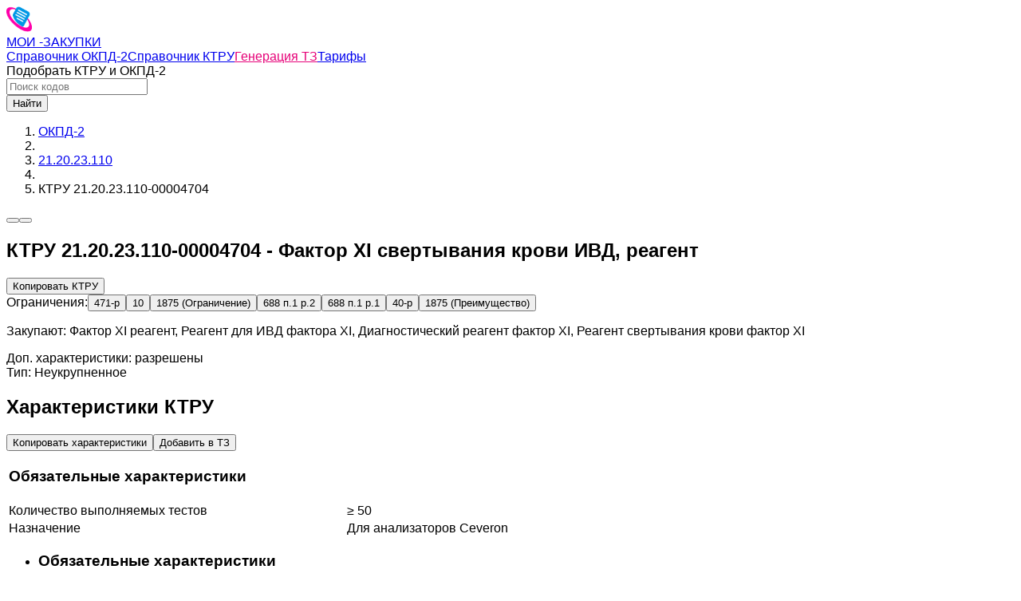

--- FILE ---
content_type: text/html;charset=utf-8
request_url: https://moy-zakupki.ru/ktru/21.20.23.110-00004704?itemVersionId=57855
body_size: 20689
content:
<!DOCTYPE html><html  lang="ru"><head><meta charset="utf-8"><meta name="viewport" content="width=device-width, initial-scale=1"><style id="nuxt-ui-colors">@layer base {
  :root {
  --ui-color-primary-50: var(--color-sky-50, oklch(97.7% 0.013 236.62));
  --ui-color-primary-100: var(--color-sky-100, oklch(95.1% 0.026 236.824));
  --ui-color-primary-200: var(--color-sky-200, oklch(90.1% 0.058 230.902));
  --ui-color-primary-300: var(--color-sky-300, oklch(82.8% 0.111 230.318));
  --ui-color-primary-400: var(--color-sky-400, oklch(74.6% 0.16 232.661));
  --ui-color-primary-500: var(--color-sky-500, oklch(68.5% 0.169 237.323));
  --ui-color-primary-600: var(--color-sky-600, oklch(58.8% 0.158 241.966));
  --ui-color-primary-700: var(--color-sky-700, oklch(50% 0.134 242.749));
  --ui-color-primary-800: var(--color-sky-800, oklch(44.3% 0.11 240.79));
  --ui-color-primary-900: var(--color-sky-900, oklch(39.1% 0.09 240.876));
  --ui-color-primary-950: var(--color-sky-950, oklch(29.3% 0.066 243.157));
  --ui-color-secondary-50: var(--color-blue-50, oklch(97% 0.014 254.604));
  --ui-color-secondary-100: var(--color-blue-100, oklch(93.2% 0.032 255.585));
  --ui-color-secondary-200: var(--color-blue-200, oklch(88.2% 0.059 254.128));
  --ui-color-secondary-300: var(--color-blue-300, oklch(80.9% 0.105 251.813));
  --ui-color-secondary-400: var(--color-blue-400, oklch(70.7% 0.165 254.624));
  --ui-color-secondary-500: var(--color-blue-500, oklch(62.3% 0.214 259.815));
  --ui-color-secondary-600: var(--color-blue-600, oklch(54.6% 0.245 262.881));
  --ui-color-secondary-700: var(--color-blue-700, oklch(48.8% 0.243 264.376));
  --ui-color-secondary-800: var(--color-blue-800, oklch(42.4% 0.199 265.638));
  --ui-color-secondary-900: var(--color-blue-900, oklch(37.9% 0.146 265.522));
  --ui-color-secondary-950: var(--color-blue-950, oklch(28.2% 0.091 267.935));
  --ui-color-success-50: var(--color-green-50, oklch(98.2% 0.018 155.826));
  --ui-color-success-100: var(--color-green-100, oklch(96.2% 0.044 156.743));
  --ui-color-success-200: var(--color-green-200, oklch(92.5% 0.084 155.995));
  --ui-color-success-300: var(--color-green-300, oklch(87.1% 0.15 154.449));
  --ui-color-success-400: var(--color-green-400, oklch(79.2% 0.209 151.711));
  --ui-color-success-500: var(--color-green-500, oklch(72.3% 0.219 149.579));
  --ui-color-success-600: var(--color-green-600, oklch(62.7% 0.194 149.214));
  --ui-color-success-700: var(--color-green-700, oklch(52.7% 0.154 150.069));
  --ui-color-success-800: var(--color-green-800, oklch(44.8% 0.119 151.328));
  --ui-color-success-900: var(--color-green-900, oklch(39.3% 0.095 152.535));
  --ui-color-success-950: var(--color-green-950, oklch(26.6% 0.065 152.934));
  --ui-color-info-50: var(--color-blue-50, oklch(97% 0.014 254.604));
  --ui-color-info-100: var(--color-blue-100, oklch(93.2% 0.032 255.585));
  --ui-color-info-200: var(--color-blue-200, oklch(88.2% 0.059 254.128));
  --ui-color-info-300: var(--color-blue-300, oklch(80.9% 0.105 251.813));
  --ui-color-info-400: var(--color-blue-400, oklch(70.7% 0.165 254.624));
  --ui-color-info-500: var(--color-blue-500, oklch(62.3% 0.214 259.815));
  --ui-color-info-600: var(--color-blue-600, oklch(54.6% 0.245 262.881));
  --ui-color-info-700: var(--color-blue-700, oklch(48.8% 0.243 264.376));
  --ui-color-info-800: var(--color-blue-800, oklch(42.4% 0.199 265.638));
  --ui-color-info-900: var(--color-blue-900, oklch(37.9% 0.146 265.522));
  --ui-color-info-950: var(--color-blue-950, oklch(28.2% 0.091 267.935));
  --ui-color-warning-50: var(--color-yellow-50, oklch(98.7% 0.026 102.212));
  --ui-color-warning-100: var(--color-yellow-100, oklch(97.3% 0.071 103.193));
  --ui-color-warning-200: var(--color-yellow-200, oklch(94.5% 0.129 101.54));
  --ui-color-warning-300: var(--color-yellow-300, oklch(90.5% 0.182 98.111));
  --ui-color-warning-400: var(--color-yellow-400, oklch(85.2% 0.199 91.936));
  --ui-color-warning-500: var(--color-yellow-500, oklch(79.5% 0.184 86.047));
  --ui-color-warning-600: var(--color-yellow-600, oklch(68.1% 0.162 75.834));
  --ui-color-warning-700: var(--color-yellow-700, oklch(55.4% 0.135 66.442));
  --ui-color-warning-800: var(--color-yellow-800, oklch(47.6% 0.114 61.907));
  --ui-color-warning-900: var(--color-yellow-900, oklch(42.1% 0.095 57.708));
  --ui-color-warning-950: var(--color-yellow-950, oklch(28.6% 0.066 53.813));
  --ui-color-error-50: var(--color-red-50, oklch(97.1% 0.013 17.38));
  --ui-color-error-100: var(--color-red-100, oklch(93.6% 0.032 17.717));
  --ui-color-error-200: var(--color-red-200, oklch(88.5% 0.062 18.334));
  --ui-color-error-300: var(--color-red-300, oklch(80.8% 0.114 19.571));
  --ui-color-error-400: var(--color-red-400, oklch(70.4% 0.191 22.216));
  --ui-color-error-500: var(--color-red-500, oklch(63.7% 0.237 25.331));
  --ui-color-error-600: var(--color-red-600, oklch(57.7% 0.245 27.325));
  --ui-color-error-700: var(--color-red-700, oklch(50.5% 0.213 27.518));
  --ui-color-error-800: var(--color-red-800, oklch(44.4% 0.177 26.899));
  --ui-color-error-900: var(--color-red-900, oklch(39.6% 0.141 25.723));
  --ui-color-error-950: var(--color-red-950, oklch(25.8% 0.092 26.042));
  --ui-color-neutral-50: var(--color-slate-50, oklch(98.4% 0.003 247.858));
  --ui-color-neutral-100: var(--color-slate-100, oklch(96.8% 0.007 247.896));
  --ui-color-neutral-200: var(--color-slate-200, oklch(92.9% 0.013 255.508));
  --ui-color-neutral-300: var(--color-slate-300, oklch(86.9% 0.022 252.894));
  --ui-color-neutral-400: var(--color-slate-400, oklch(70.4% 0.04 256.788));
  --ui-color-neutral-500: var(--color-slate-500, oklch(55.4% 0.046 257.417));
  --ui-color-neutral-600: var(--color-slate-600, oklch(44.6% 0.043 257.281));
  --ui-color-neutral-700: var(--color-slate-700, oklch(37.2% 0.044 257.287));
  --ui-color-neutral-800: var(--color-slate-800, oklch(27.9% 0.041 260.031));
  --ui-color-neutral-900: var(--color-slate-900, oklch(20.8% 0.042 265.755));
  --ui-color-neutral-950: var(--color-slate-950, oklch(12.9% 0.042 264.695));
  }
  :root, .light {
  --ui-primary: var(--ui-color-primary-500);
  --ui-secondary: var(--ui-color-secondary-500);
  --ui-success: var(--ui-color-success-500);
  --ui-info: var(--ui-color-info-500);
  --ui-warning: var(--ui-color-warning-500);
  --ui-error: var(--ui-color-error-500);
  }
  .dark {
  --ui-primary: var(--ui-color-primary-400);
  --ui-secondary: var(--ui-color-secondary-400);
  --ui-success: var(--ui-color-success-400);
  --ui-info: var(--ui-color-info-400);
  --ui-warning: var(--ui-color-warning-400);
  --ui-error: var(--ui-color-error-400);
  }
}</style><title>КТРУ 21.20.23.110-00004704 - Фактор XI свертывания крови ИВД, реагент: характеристики и ограничения 44-ФЗ</title><style children="
            /* Critical max-width styles for immediate SSR rendering */
            @media (min-width: 1024px) {
              .lg\:max-w-container {
                max-width: 1440px !important;
              }
              .lg\:px-10 {
                padding-left: 2.5rem !important;
                padding-right: 2.5rem !important;
              }
            }
            .mx-auto {
              margin-left: auto !important;
              margin-right: auto !important;
            }
            .px-5 {
              padding-left: 1.25rem !important;
              padding-right: 1.25rem !important;
            }
          " type="text/css"></style><style>@media(min-width:1024px){.lg\:max-w-container{max-width:1440px!important}}</style><style>.div[data-v-7301a7b8]{margin-top:-30px;padding-top:40px}.div[data-v-7301a7b8]:first-of-type{margin-top:0}</style><style>.custom-breadcrumbs li[data-v-736fbf2e]{box-sizing:unset;padding:4px}.custom-breadcrumbs li[data-v-736fbf2e]:hover{background-color:#e5e7eb}.text-header[data-v-736fbf2e]{align-items:center;cursor:pointer;display:flex}.text-header .copy-btn-name[data-v-736fbf2e]{opacity:0;transition:all .3s}.text-header:hover .copy-btn-name[data-v-736fbf2e]{opacity:1;transition:all .3s}</style><style>.fade-enter-active,.fade-leave-active{transition:opacity .5s ease}.fade-enter,.fade-leave-to{opacity:0}</style><style>.scrollbar-hide[data-v-1064f8be]{-ms-overflow-style:none;scrollbar-width:none}.scrollbar-hide[data-v-1064f8be]::-webkit-scrollbar{display:none}</style><style>.icon[data-v-6793f565]{bottom:1rem;height:48px;position:fixed;right:31%;width:48px}@media(max-width:1000px){.icon[data-v-6793f565]{right:10%}}</style><link rel="stylesheet" href="/_nuxt/entry.BIoj1B2L.css" crossorigin><link rel="stylesheet" href="/_nuxt/svg-icon.BP8kX_4a.css" crossorigin><link rel="stylesheet" href="/_nuxt/ArrowUpToScroll.ByYpE-z6.css" crossorigin><link rel="stylesheet" href="/_nuxt/work.DHuE4oHF.css" crossorigin><link rel="stylesheet" href="/_nuxt/Search.DsLfZl14.css" crossorigin><style>@layer components {:where(.i-lucide\:arrow-up-right){display:inline-block;width:1em;height:1em;background-color:currentColor;-webkit-mask-image:var(--svg);mask-image:var(--svg);-webkit-mask-repeat:no-repeat;mask-repeat:no-repeat;-webkit-mask-size:100% 100%;mask-size:100% 100%;--svg:url("data:image/svg+xml,%3Csvg xmlns='http://www.w3.org/2000/svg' viewBox='0 0 24 24' width='24' height='24'%3E%3Cpath fill='none' stroke='black' stroke-linecap='round' stroke-linejoin='round' stroke-width='2' d='M7 7h10v10M7 17L17 7'/%3E%3C/svg%3E")}:where(.i-lucide\:calendar){display:inline-block;width:1em;height:1em;background-color:currentColor;-webkit-mask-image:var(--svg);mask-image:var(--svg);-webkit-mask-repeat:no-repeat;mask-repeat:no-repeat;-webkit-mask-size:100% 100%;mask-size:100% 100%;--svg:url("data:image/svg+xml,%3Csvg xmlns='http://www.w3.org/2000/svg' viewBox='0 0 24 24' width='24' height='24'%3E%3Cg fill='none' stroke='black' stroke-linecap='round' stroke-linejoin='round' stroke-width='2'%3E%3Cpath d='M8 2v4m8-4v4'/%3E%3Crect width='18' height='18' x='3' y='4' rx='2'/%3E%3Cpath d='M3 10h18'/%3E%3C/g%3E%3C/svg%3E")}:where(.i-lucide\:calendar-check){display:inline-block;width:1em;height:1em;background-color:currentColor;-webkit-mask-image:var(--svg);mask-image:var(--svg);-webkit-mask-repeat:no-repeat;mask-repeat:no-repeat;-webkit-mask-size:100% 100%;mask-size:100% 100%;--svg:url("data:image/svg+xml,%3Csvg xmlns='http://www.w3.org/2000/svg' viewBox='0 0 24 24' width='24' height='24'%3E%3Cg fill='none' stroke='black' stroke-linecap='round' stroke-linejoin='round' stroke-width='2'%3E%3Cpath d='M8 2v4m8-4v4'/%3E%3Crect width='18' height='18' x='3' y='4' rx='2'/%3E%3Cpath d='M3 10h18M9 16l2 2l4-4'/%3E%3C/g%3E%3C/svg%3E")}:where(.i-lucide\:chevron-right){display:inline-block;width:1em;height:1em;background-color:currentColor;-webkit-mask-image:var(--svg);mask-image:var(--svg);-webkit-mask-repeat:no-repeat;mask-repeat:no-repeat;-webkit-mask-size:100% 100%;mask-size:100% 100%;--svg:url("data:image/svg+xml,%3Csvg xmlns='http://www.w3.org/2000/svg' viewBox='0 0 24 24' width='24' height='24'%3E%3Cpath fill='none' stroke='black' stroke-linecap='round' stroke-linejoin='round' stroke-width='2' d='m9 18l6-6l-6-6'/%3E%3C/svg%3E")}:where(.i-lucide\:circle-help){display:inline-block;width:1em;height:1em;background-color:currentColor;-webkit-mask-image:var(--svg);mask-image:var(--svg);-webkit-mask-repeat:no-repeat;mask-repeat:no-repeat;-webkit-mask-size:100% 100%;mask-size:100% 100%;--svg:url("data:image/svg+xml,%3Csvg xmlns='http://www.w3.org/2000/svg' viewBox='0 0 24 24' width='24' height='24'%3E%3Cg fill='none' stroke='black' stroke-linecap='round' stroke-linejoin='round' stroke-width='2'%3E%3Ccircle cx='12' cy='12' r='10'/%3E%3Cpath d='M9.09 9a3 3 0 0 1 5.83 1c0 2-3 3-3 3m.08 4h.01'/%3E%3C/g%3E%3C/svg%3E")}:where(.i-lucide\:copy){display:inline-block;width:1em;height:1em;background-color:currentColor;-webkit-mask-image:var(--svg);mask-image:var(--svg);-webkit-mask-repeat:no-repeat;mask-repeat:no-repeat;-webkit-mask-size:100% 100%;mask-size:100% 100%;--svg:url("data:image/svg+xml,%3Csvg xmlns='http://www.w3.org/2000/svg' viewBox='0 0 24 24' width='24' height='24'%3E%3Cg fill='none' stroke='black' stroke-linecap='round' stroke-linejoin='round' stroke-width='2'%3E%3Crect width='14' height='14' x='8' y='8' rx='2' ry='2'/%3E%3Cpath d='M4 16c-1.1 0-2-.9-2-2V4c0-1.1.9-2 2-2h10c1.1 0 2 .9 2 2'/%3E%3C/g%3E%3C/svg%3E")}:where(.i-lucide\:external-link){display:inline-block;width:1em;height:1em;background-color:currentColor;-webkit-mask-image:var(--svg);mask-image:var(--svg);-webkit-mask-repeat:no-repeat;mask-repeat:no-repeat;-webkit-mask-size:100% 100%;mask-size:100% 100%;--svg:url("data:image/svg+xml,%3Csvg xmlns='http://www.w3.org/2000/svg' viewBox='0 0 24 24' width='24' height='24'%3E%3Cpath fill='none' stroke='black' stroke-linecap='round' stroke-linejoin='round' stroke-width='2' d='M15 3h6v6m-11 5L21 3m-3 10v6a2 2 0 0 1-2 2H5a2 2 0 0 1-2-2V8a2 2 0 0 1 2-2h6'/%3E%3C/svg%3E")}:where(.i-lucide\:file-badge){display:inline-block;width:1em;height:1em;background-color:currentColor;-webkit-mask-image:var(--svg);mask-image:var(--svg);-webkit-mask-repeat:no-repeat;mask-repeat:no-repeat;-webkit-mask-size:100% 100%;mask-size:100% 100%;--svg:url("data:image/svg+xml,%3Csvg xmlns='http://www.w3.org/2000/svg' viewBox='0 0 24 24' width='24' height='24'%3E%3Cg fill='none' stroke='black' stroke-linecap='round' stroke-linejoin='round' stroke-width='2'%3E%3Cpath d='M13 22h5a2 2 0 0 0 2-2V8a2.4 2.4 0 0 0-.706-1.706l-3.588-3.588A2.4 2.4 0 0 0 14 2H6a2 2 0 0 0-2 2v3.3'/%3E%3Cpath d='M14 2v5a1 1 0 0 0 1 1h5M7.69 16.479l1.29 4.88a.5.5 0 0 1-.698.591l-1.843-.849a1 1 0 0 0-.879.001l-1.846.85a.5.5 0 0 1-.692-.593l1.29-4.88'/%3E%3Ccircle cx='6' cy='14' r='3'/%3E%3C/g%3E%3C/svg%3E")}:where(.i-lucide\:file-plus){display:inline-block;width:1em;height:1em;background-color:currentColor;-webkit-mask-image:var(--svg);mask-image:var(--svg);-webkit-mask-repeat:no-repeat;mask-repeat:no-repeat;-webkit-mask-size:100% 100%;mask-size:100% 100%;--svg:url("data:image/svg+xml,%3Csvg xmlns='http://www.w3.org/2000/svg' viewBox='0 0 24 24' width='24' height='24'%3E%3Cg fill='none' stroke='black' stroke-linecap='round' stroke-linejoin='round' stroke-width='2'%3E%3Cpath d='M6 22a2 2 0 0 1-2-2V4a2 2 0 0 1 2-2h8a2.4 2.4 0 0 1 1.704.706l3.588 3.588A2.4 2.4 0 0 1 20 8v12a2 2 0 0 1-2 2z'/%3E%3Cpath d='M14 2v5a1 1 0 0 0 1 1h5M9 15h6m-3 3v-6'/%3E%3C/g%3E%3C/svg%3E")}:where(.i-lucide\:file-stack){display:inline-block;width:1em;height:1em;background-color:currentColor;-webkit-mask-image:var(--svg);mask-image:var(--svg);-webkit-mask-repeat:no-repeat;mask-repeat:no-repeat;-webkit-mask-size:100% 100%;mask-size:100% 100%;--svg:url("data:image/svg+xml,%3Csvg xmlns='http://www.w3.org/2000/svg' viewBox='0 0 24 24' width='24' height='24'%3E%3Cpath fill='none' stroke='black' stroke-linecap='round' stroke-linejoin='round' stroke-width='2' d='M11 21a1 1 0 0 1-1 1H4a1 1 0 0 1-1-1v-8a1 1 0 0 1 1-1m12 4a1 1 0 0 1-1 1H9a1 1 0 0 1-1-1V8a1 1 0 0 1 1-1m12-1a2 2 0 0 0-.586-1.414l-2-2A2 2 0 0 0 17 2h-3a1 1 0 0 0-1 1v8a1 1 0 0 0 1 1h6a1 1 0 0 0 1-1z'/%3E%3C/svg%3E")}:where(.i-lucide\:file-text){display:inline-block;width:1em;height:1em;background-color:currentColor;-webkit-mask-image:var(--svg);mask-image:var(--svg);-webkit-mask-repeat:no-repeat;mask-repeat:no-repeat;-webkit-mask-size:100% 100%;mask-size:100% 100%;--svg:url("data:image/svg+xml,%3Csvg xmlns='http://www.w3.org/2000/svg' viewBox='0 0 24 24' width='24' height='24'%3E%3Cg fill='none' stroke='black' stroke-linecap='round' stroke-linejoin='round' stroke-width='2'%3E%3Cpath d='M6 22a2 2 0 0 1-2-2V4a2 2 0 0 1 2-2h8a2.4 2.4 0 0 1 1.704.706l3.588 3.588A2.4 2.4 0 0 1 20 8v12a2 2 0 0 1-2 2z'/%3E%3Cpath d='M14 2v5a1 1 0 0 0 1 1h5M10 9H8m8 4H8m8 4H8'/%3E%3C/g%3E%3C/svg%3E")}:where(.i-lucide\:git-branch){display:inline-block;width:1em;height:1em;background-color:currentColor;-webkit-mask-image:var(--svg);mask-image:var(--svg);-webkit-mask-repeat:no-repeat;mask-repeat:no-repeat;-webkit-mask-size:100% 100%;mask-size:100% 100%;--svg:url("data:image/svg+xml,%3Csvg xmlns='http://www.w3.org/2000/svg' viewBox='0 0 24 24' width='24' height='24'%3E%3Cg fill='none' stroke='black' stroke-linecap='round' stroke-linejoin='round' stroke-width='2'%3E%3Cpath d='M6 3v12'/%3E%3Ccircle cx='18' cy='6' r='3'/%3E%3Ccircle cx='6' cy='18' r='3'/%3E%3Cpath d='M18 9a9 9 0 0 1-9 9'/%3E%3C/g%3E%3C/svg%3E")}:where(.i-lucide\:history){display:inline-block;width:1em;height:1em;background-color:currentColor;-webkit-mask-image:var(--svg);mask-image:var(--svg);-webkit-mask-repeat:no-repeat;mask-repeat:no-repeat;-webkit-mask-size:100% 100%;mask-size:100% 100%;--svg:url("data:image/svg+xml,%3Csvg xmlns='http://www.w3.org/2000/svg' viewBox='0 0 24 24' width='24' height='24'%3E%3Cg fill='none' stroke='black' stroke-linecap='round' stroke-linejoin='round' stroke-width='2'%3E%3Cpath d='M3 12a9 9 0 1 0 9-9a9.75 9.75 0 0 0-6.74 2.74L3 8'/%3E%3Cpath d='M3 3v5h5m4-1v5l4 2'/%3E%3C/g%3E%3C/svg%3E")}:where(.i-lucide\:info){display:inline-block;width:1em;height:1em;background-color:currentColor;-webkit-mask-image:var(--svg);mask-image:var(--svg);-webkit-mask-repeat:no-repeat;mask-repeat:no-repeat;-webkit-mask-size:100% 100%;mask-size:100% 100%;--svg:url("data:image/svg+xml,%3Csvg xmlns='http://www.w3.org/2000/svg' viewBox='0 0 24 24' width='24' height='24'%3E%3Cg fill='none' stroke='black' stroke-linecap='round' stroke-linejoin='round' stroke-width='2'%3E%3Ccircle cx='12' cy='12' r='10'/%3E%3Cpath d='M12 16v-4m0-4h.01'/%3E%3C/g%3E%3C/svg%3E")}:where(.i-lucide\:list-checks){display:inline-block;width:1em;height:1em;background-color:currentColor;-webkit-mask-image:var(--svg);mask-image:var(--svg);-webkit-mask-repeat:no-repeat;mask-repeat:no-repeat;-webkit-mask-size:100% 100%;mask-size:100% 100%;--svg:url("data:image/svg+xml,%3Csvg xmlns='http://www.w3.org/2000/svg' viewBox='0 0 24 24' width='24' height='24'%3E%3Cpath fill='none' stroke='black' stroke-linecap='round' stroke-linejoin='round' stroke-width='2' d='M13 5h8m-8 7h8m-8 7h8M3 17l2 2l4-4M3 7l2 2l4-4'/%3E%3C/svg%3E")}:where(.i-lucide\:scale){display:inline-block;width:1em;height:1em;background-color:currentColor;-webkit-mask-image:var(--svg);mask-image:var(--svg);-webkit-mask-repeat:no-repeat;mask-repeat:no-repeat;-webkit-mask-size:100% 100%;mask-size:100% 100%;--svg:url("data:image/svg+xml,%3Csvg xmlns='http://www.w3.org/2000/svg' viewBox='0 0 24 24' width='24' height='24'%3E%3Cpath fill='none' stroke='black' stroke-linecap='round' stroke-linejoin='round' stroke-width='2' d='m16 16l3-8l3 8c-.87.65-1.92 1-3 1s-2.13-.35-3-1M2 16l3-8l3 8c-.87.65-1.92 1-3 1s-2.13-.35-3-1m5 5h10M12 3v18M3 7h2c2 0 5-1 7-2c2 1 5 2 7 2h2'/%3E%3C/svg%3E")}:where(.i-lucide\:share-2){display:inline-block;width:1em;height:1em;background-color:currentColor;-webkit-mask-image:var(--svg);mask-image:var(--svg);-webkit-mask-repeat:no-repeat;mask-repeat:no-repeat;-webkit-mask-size:100% 100%;mask-size:100% 100%;--svg:url("data:image/svg+xml,%3Csvg xmlns='http://www.w3.org/2000/svg' viewBox='0 0 24 24' width='24' height='24'%3E%3Cg fill='none' stroke='black' stroke-linecap='round' stroke-linejoin='round' stroke-width='2'%3E%3Ccircle cx='18' cy='5' r='3'/%3E%3Ccircle cx='6' cy='12' r='3'/%3E%3Ccircle cx='18' cy='19' r='3'/%3E%3Cpath d='m8.59 13.51l6.83 3.98m-.01-10.98l-6.82 3.98'/%3E%3C/g%3E%3C/svg%3E")}:where(.i-lucide\:sparkles){display:inline-block;width:1em;height:1em;background-color:currentColor;-webkit-mask-image:var(--svg);mask-image:var(--svg);-webkit-mask-repeat:no-repeat;mask-repeat:no-repeat;-webkit-mask-size:100% 100%;mask-size:100% 100%;--svg:url("data:image/svg+xml,%3Csvg xmlns='http://www.w3.org/2000/svg' viewBox='0 0 24 24' width='24' height='24'%3E%3Cg fill='none' stroke='black' stroke-linecap='round' stroke-linejoin='round' stroke-width='2'%3E%3Cpath d='M11.017 2.814a1 1 0 0 1 1.966 0l1.051 5.558a2 2 0 0 0 1.594 1.594l5.558 1.051a1 1 0 0 1 0 1.966l-5.558 1.051a2 2 0 0 0-1.594 1.594l-1.051 5.558a1 1 0 0 1-1.966 0l-1.051-5.558a2 2 0 0 0-1.594-1.594l-5.558-1.051a1 1 0 0 1 0-1.966l5.558-1.051a2 2 0 0 0 1.594-1.594zM20 2v4m2-2h-4'/%3E%3Ccircle cx='4' cy='20' r='2'/%3E%3C/g%3E%3C/svg%3E")}:where(.i-lucide\:star){display:inline-block;width:1em;height:1em;background-color:currentColor;-webkit-mask-image:var(--svg);mask-image:var(--svg);-webkit-mask-repeat:no-repeat;mask-repeat:no-repeat;-webkit-mask-size:100% 100%;mask-size:100% 100%;--svg:url("data:image/svg+xml,%3Csvg xmlns='http://www.w3.org/2000/svg' viewBox='0 0 24 24' width='24' height='24'%3E%3Cpath fill='none' stroke='black' stroke-linecap='round' stroke-linejoin='round' stroke-width='2' d='M11.525 2.295a.53.53 0 0 1 .95 0l2.31 4.679a2.12 2.12 0 0 0 1.595 1.16l5.166.756a.53.53 0 0 1 .294.904l-3.736 3.638a2.12 2.12 0 0 0-.611 1.878l.882 5.14a.53.53 0 0 1-.771.56l-4.618-2.428a2.12 2.12 0 0 0-1.973 0L6.396 21.01a.53.53 0 0 1-.77-.56l.881-5.139a2.12 2.12 0 0 0-.611-1.879L2.16 9.795a.53.53 0 0 1 .294-.906l5.165-.755a2.12 2.12 0 0 0 1.597-1.16z'/%3E%3C/svg%3E")}:where(.i-lucide\:wand-2){display:inline-block;width:1em;height:1em;background-color:currentColor;-webkit-mask-image:var(--svg);mask-image:var(--svg);-webkit-mask-repeat:no-repeat;mask-repeat:no-repeat;-webkit-mask-size:100% 100%;mask-size:100% 100%;--svg:url("data:image/svg+xml,%3Csvg xmlns='http://www.w3.org/2000/svg' viewBox='0 0 24 24' width='24' height='24'%3E%3Cpath fill='none' stroke='black' stroke-linecap='round' stroke-linejoin='round' stroke-width='2' d='m21.64 3.64l-1.28-1.28a1.21 1.21 0 0 0-1.72 0L2.36 18.64a1.21 1.21 0 0 0 0 1.72l1.28 1.28a1.2 1.2 0 0 0 1.72 0L21.64 5.36a1.2 1.2 0 0 0 0-1.72M14 7l3 3M5 6v4m14 4v4M10 2v2M7 8H3m18 8h-4M11 3H9'/%3E%3C/svg%3E")}}</style><link rel="preload" href="/n_app/fonts/NunitoRegular.ttf" as="font" type="font/ttf" crossorigin="anonymous"><link rel="modulepreload" as="script" crossorigin href="/_nuxt/Du4z9feu.js"><link rel="modulepreload" as="script" crossorigin href="/_nuxt/6KmsVuCd.js"><link rel="modulepreload" as="script" crossorigin href="/_nuxt/DBP9cAHO.js"><link rel="modulepreload" as="script" crossorigin href="/_nuxt/BnopRoYZ.js"><link rel="modulepreload" as="script" crossorigin href="/_nuxt/BwrNe9dO.js"><link rel="modulepreload" as="script" crossorigin href="/_nuxt/Bot7UwCI.js"><link rel="modulepreload" as="script" crossorigin href="/_nuxt/BZjt6Q7K.js"><link rel="modulepreload" as="script" crossorigin href="/_nuxt/ClZb37KT.js"><link rel="modulepreload" as="script" crossorigin href="/_nuxt/ChAAYvrT.js"><link rel="modulepreload" as="script" crossorigin href="/_nuxt/49Z5SHu9.js"><link rel="modulepreload" as="script" crossorigin href="/_nuxt/DlAUqK2U.js"><link rel="modulepreload" as="script" crossorigin href="/_nuxt/DGj0X2LI.js"><link rel="modulepreload" as="script" crossorigin href="/_nuxt/DZJwqe59.js"><link rel="modulepreload" as="script" crossorigin href="/_nuxt/BQi1F4oz.js"><link rel="modulepreload" as="script" crossorigin href="/_nuxt/Clmpk9X1.js"><link rel="modulepreload" as="script" crossorigin href="/_nuxt/BUzjv0bb.js"><link rel="modulepreload" as="script" crossorigin href="/_nuxt/ClPgw_E5.js"><link rel="modulepreload" as="script" crossorigin href="/_nuxt/3K-ShsFh.js"><link rel="modulepreload" as="script" crossorigin href="/_nuxt/D9Wzdh8D.js"><link rel="modulepreload" as="script" crossorigin href="/_nuxt/BrMCSo83.js"><link rel="modulepreload" as="script" crossorigin href="/_nuxt/BwVPEjMW.js"><link rel="modulepreload" as="script" crossorigin href="/_nuxt/B4boIKtq.js"><link rel="modulepreload" as="script" crossorigin href="/_nuxt/-qigrMBD.js"><link rel="modulepreload" as="script" crossorigin href="/_nuxt/CKiWw3E8.js"><link rel="modulepreload" as="script" crossorigin href="/_nuxt/Djet5oY3.js"><link rel="modulepreload" as="script" crossorigin href="/_nuxt/CCEnmak-.js"><link rel="modulepreload" as="script" crossorigin href="/_nuxt/4tkqE4_-.js"><link rel="modulepreload" as="script" crossorigin href="/_nuxt/urrAewR_.js"><link rel="modulepreload" as="script" crossorigin href="/_nuxt/CizHSWDK.js"><link rel="modulepreload" as="script" crossorigin href="/_nuxt/C73ot2n2.js"><link rel="modulepreload" as="script" crossorigin href="/_nuxt/DimLKxsh.js"><link rel="modulepreload" as="script" crossorigin href="/_nuxt/HvzFgpiF.js"><link rel="modulepreload" as="script" crossorigin href="/_nuxt/DAbYWg5B.js"><link rel="modulepreload" as="script" crossorigin href="/_nuxt/rdpt59Fm.js"><link rel="modulepreload" as="script" crossorigin href="/_nuxt/Bih46D4A.js"><link rel="modulepreload" as="script" crossorigin href="/_nuxt/LrcrnGnz.js"><link rel="modulepreload" as="script" crossorigin href="/_nuxt/DAyEErD5.js"><link rel="modulepreload" as="script" crossorigin href="/_nuxt/CUHzBfbz.js"><link rel="modulepreload" as="script" crossorigin href="/_nuxt/ClS8tste.js"><link rel="modulepreload" as="script" crossorigin href="/_nuxt/CZGaQLyX.js"><link rel="modulepreload" as="script" crossorigin href="/_nuxt/9IIdV61O.js"><link rel="modulepreload" as="script" crossorigin href="/_nuxt/BoX-oCqH.js"><link rel="modulepreload" as="script" crossorigin href="/_nuxt/0UqUKGwb.js"><link rel="modulepreload" as="script" crossorigin href="/_nuxt/DdA__Xly.js"><link rel="modulepreload" as="script" crossorigin href="/_nuxt/uaMNtsw0.js"><link rel="modulepreload" as="script" crossorigin href="/_nuxt/C0yeDXVY.js"><link rel="modulepreload" as="script" crossorigin href="/_nuxt/DHywXmFi.js"><link rel="modulepreload" as="script" crossorigin href="/_nuxt/CqDdY-by.js"><link rel="modulepreload" as="script" crossorigin href="/_nuxt/3ndFa4Yi.js"><link rel="modulepreload" as="script" crossorigin href="/_nuxt/B7-b0Iuo.js"><link rel="modulepreload" as="script" crossorigin href="/_nuxt/AI6e8Q3j.js"><link rel="modulepreload" as="script" crossorigin href="/_nuxt/B2UGgzo2.js"><link rel="modulepreload" as="script" crossorigin href="/_nuxt/D_QW_j6F.js"><link rel="modulepreload" as="script" crossorigin href="/_nuxt/fqIiJICT.js"><link rel="modulepreload" as="script" crossorigin href="/_nuxt/DxqfFw90.js"><link rel="preload" as="fetch" fetchpriority="low" crossorigin="anonymous" href="/_nuxt/builds/meta/7962bccc-0f6f-4034-af96-fe72eed560bc.json"><meta property="og:site_name" content="moy-zakupki.ru"><meta property="og:type" content="website"><meta property="og:image" content="https://cdn.moy-zakupki.ru/cdn-assets/images/og_image.png"><meta name="apple-mobile-web-app-title" content="Мои-Закупки"><meta name="application-name" content="Мои-Закупки"><meta name="msapplication-TileColor" content="#da532c"><meta name="theme-color" content="#ffffff"><link rel="icon" type="image/png" href="/favicon.png"><link rel="apple-touch-icon" sizes="180x180" href="/n_app/icons/apple-touch-icon.png"><link rel="icon" type="image/png" sizes="32x32" href="/n_app/icons/favicon-32x32.png"><link rel="icon" type="image/png" sizes="16x16" href="/n_app/icons/favicon-16x16.png"><link rel="mask-icon" color="#0092f8" href="https://cdn.moy-zakupki.ru/cdn-assets/icons/safari-pinned-tab.svg"><link rel="manifest" href="/n_app/manifests/manifest.json"><meta property="og:title" content="КТРУ 21.20.23.110-00004704 - Фактор XI свертывания крови ИВД, реагент: характеристики и ограничения 44-ФЗ"><meta name="description" content="Подробное описание кода КТРУ 21.20.23.110-00004704 для Фактор XI свертывания крови ИВД, реагент:  обязательные и необязательные характеристики, ограничения и запреты по 44‑ФЗ, структура и последние изменения 2025."><meta property="og:description" content="Подробное описание кода КТРУ 21.20.23.110-00004704 для Фактор XI свертывания крови ИВД, реагент:  обязательные и необязательные характеристики, ограничения и запреты по 44‑ФЗ, структура и последние изменения 2025."><meta property="og:url" content="https://moy-zakupki.ru/ktru/21.20.23.110-00004704/"><script type="application/ld+json" children="{&quot;@context&quot;:&quot;https://schema.org&quot;,&quot;@type&quot;:&quot;BreadcrumbList&quot;,&quot;itemListElement&quot;:[{&quot;@type&quot;:&quot;ListItem&quot;,&quot;position&quot;:1,&quot;name&quot;:&quot;ОКПД-2&quot;,&quot;item&quot;:&quot;https://moy-zakupki.ru/okpd-2/&quot;},{&quot;@type&quot;:&quot;ListItem&quot;,&quot;position&quot;:2,&quot;name&quot;:&quot;21.20.23.110&quot;,&quot;item&quot;:&quot;https://moy-zakupki.ru/okpd-2/21.20.23.110/&quot;},{&quot;@type&quot;:&quot;ListItem&quot;,&quot;position&quot;:3,&quot;name&quot;:&quot;21.20.23&quot;,&quot;item&quot;:&quot;https://moy-zakupki.ru/okpd-2/21.20.23/&quot;},{&quot;@type&quot;:&quot;ListItem&quot;,&quot;position&quot;:4,&quot;name&quot;:&quot;21.20.2&quot;,&quot;item&quot;:&quot;https://moy-zakupki.ru/okpd-2/21.20.2/&quot;},{&quot;@type&quot;:&quot;ListItem&quot;,&quot;position&quot;:5,&quot;name&quot;:&quot;21.20&quot;,&quot;item&quot;:&quot;https://moy-zakupki.ru/okpd-2/21.20/&quot;},{&quot;@type&quot;:&quot;ListItem&quot;,&quot;position&quot;:6,&quot;name&quot;:&quot;21.2&quot;,&quot;item&quot;:&quot;https://moy-zakupki.ru/okpd-2/21.2/&quot;},{&quot;@type&quot;:&quot;ListItem&quot;,&quot;position&quot;:7,&quot;name&quot;:&quot;21&quot;,&quot;item&quot;:&quot;https://moy-zakupki.ru/okpd-2/21/&quot;},{&quot;@type&quot;:&quot;ListItem&quot;,&quot;position&quot;:8,&quot;name&quot;:&quot;C&quot;,&quot;item&quot;:&quot;https://moy-zakupki.ru/okpd-2/C/&quot;},{&quot;@type&quot;:&quot;ListItem&quot;,&quot;position&quot;:9,&quot;name&quot;:&quot;КТРУ 21.20.23.110-00004704&quot;}]}"></script><script type="application/ld+json" children="{&quot;@context&quot;:&quot;https://schema.org&quot;,&quot;@type&quot;:&quot;Product&quot;,&quot;@id&quot;:&quot;https://moy-zakupki.ru/ktru/21.20.23.110-00004704/&quot;,&quot;productID&quot;:&quot;KTRU:21.20.23.110-00004704&quot;,&quot;sku&quot;:&quot;21.20.23.110-00004704&quot;,&quot;name&quot;:&quot;Фактор XI свертывания крови ИВД, реагент&quot;,&quot;description&quot;:&quot;Подробное описание кода КТРУ 21.20.23.110-00004704 для Фактор XI свертывания крови ИВД, реагент:  обязательные и необязательные характеристики, ограничения и запреты по 44‑ФЗ, структура и последние изменения 2025.&quot;,&quot;url&quot;:&quot;https://moy-zakupki.ru/ktru/21.20.23.110-00004704/&quot;,&quot;image&quot;:&quot;https://cdn.moy-zakupki.ru/cdn-assets/images/og_image.png&quot;,&quot;category&quot;:{&quot;@type&quot;:&quot;DefinedTerm&quot;,&quot;termCode&quot;:&quot;21.20.23.110-00004704&quot;,&quot;name&quot;:&quot;Фактор XI свертывания крови ИВД, реагент&quot;,&quot;inDefinedTermSet&quot;:{&quot;@type&quot;:&quot;DefinedTermSet&quot;,&quot;name&quot;:&quot;КТРУ&quot;,&quot;url&quot;:&quot;https://moy-zakupki.ru/ktru/&quot;,&quot;description&quot;:&quot;Каталог товаров, работ и услуг для государственных закупок РФ&quot;}},&quot;additionalType&quot;:{&quot;@type&quot;:&quot;DefinedTerm&quot;,&quot;termCode&quot;:&quot;21.20.23.110&quot;,&quot;name&quot;:&quot;Реагенты диагностические&quot;,&quot;inDefinedTermSet&quot;:{&quot;@type&quot;:&quot;DefinedTermSet&quot;,&quot;name&quot;:&quot;ОКПД-2&quot;,&quot;url&quot;:&quot;https://moy-zakupki.ru/okpd-2/&quot;}},&quot;additionalProperty&quot;:[{&quot;@type&quot;:&quot;PropertyValue&quot;,&quot;name&quot;:&quot;Количество выполняемых тестов&quot;,&quot;value&quot;:&quot;50&quot;,&quot;propertyID&quot;:&quot;__&quot;},{&quot;@type&quot;:&quot;PropertyValue&quot;,&quot;name&quot;:&quot;Назначение&quot;,&quot;value&quot;:&quot;Для анализаторов Ceveron&quot;,&quot;propertyID&quot;:&quot;&quot;}],&quot;isRelatedTo&quot;:[{&quot;@type&quot;:&quot;Legislation&quot;,&quot;name&quot;:&quot;471-р&quot;,&quot;alternateName&quot;:&quot;471-р&quot;,&quot;legislationType&quot;:&quot;Government Order&quot;,&quot;jurisdiction&quot;:{&quot;@type&quot;:&quot;AdministrativeArea&quot;,&quot;name&quot;:&quot;Российская Федерация&quot;}},{&quot;@type&quot;:&quot;Legislation&quot;,&quot;name&quot;:&quot;10&quot;,&quot;alternateName&quot;:&quot;10&quot;,&quot;legislationType&quot;:&quot;Government Resolution&quot;,&quot;jurisdiction&quot;:{&quot;@type&quot;:&quot;AdministrativeArea&quot;,&quot;name&quot;:&quot;Российская Федерация&quot;}},{&quot;@type&quot;:&quot;Legislation&quot;,&quot;name&quot;:&quot;1875 (Ограничение)&quot;,&quot;alternateName&quot;:&quot;1875 (Ограничение)&quot;,&quot;legislationType&quot;:&quot;Restriction&quot;,&quot;jurisdiction&quot;:{&quot;@type&quot;:&quot;AdministrativeArea&quot;,&quot;name&quot;:&quot;Российская Федерация&quot;}},{&quot;@type&quot;:&quot;Legislation&quot;,&quot;name&quot;:&quot;688 п.1 р.2&quot;,&quot;alternateName&quot;:&quot;688 п.1 р.2&quot;,&quot;legislationType&quot;:&quot;Restriction&quot;,&quot;jurisdiction&quot;:{&quot;@type&quot;:&quot;AdministrativeArea&quot;,&quot;name&quot;:&quot;Российская Федерация&quot;}},{&quot;@type&quot;:&quot;Legislation&quot;,&quot;name&quot;:&quot;688 п.1 р.1&quot;,&quot;alternateName&quot;:&quot;688 п.1 р.1&quot;,&quot;legislationType&quot;:&quot;Restriction&quot;,&quot;jurisdiction&quot;:{&quot;@type&quot;:&quot;AdministrativeArea&quot;,&quot;name&quot;:&quot;Российская Федерация&quot;}},{&quot;@type&quot;:&quot;Legislation&quot;,&quot;name&quot;:&quot;40-р&quot;,&quot;alternateName&quot;:&quot;40-р&quot;,&quot;legislationType&quot;:&quot;Government Order&quot;,&quot;jurisdiction&quot;:{&quot;@type&quot;:&quot;AdministrativeArea&quot;,&quot;name&quot;:&quot;Российская Федерация&quot;}},{&quot;@type&quot;:&quot;Legislation&quot;,&quot;name&quot;:&quot;1875 (Преимущество)&quot;,&quot;alternateName&quot;:&quot;1875 (Преимущество)&quot;,&quot;legislationType&quot;:&quot;Restriction&quot;,&quot;jurisdiction&quot;:{&quot;@type&quot;:&quot;AdministrativeArea&quot;,&quot;name&quot;:&quot;Российская Федерация&quot;}}],&quot;keywords&quot;:&quot;КТРУ, 21.20.23.110-00004704, Фактор XI свертывания крови ИВД, реагент, 44-ФЗ, 223-ФЗ, госзакупки, техническое задание, Фактор XI реагент, Реагент для ИВД фактора XI, Диагностический реагент фактор XI, Реагент свертывания крови фактор XI&quot;,&quot;provider&quot;:{&quot;@type&quot;:&quot;Organization&quot;,&quot;name&quot;:&quot;Мои-Закупки&quot;,&quot;url&quot;:&quot;https://moy-zakupki.ru&quot;,&quot;logo&quot;:&quot;https://cdn.moy-zakupki.ru/cdn-assets/images/logos/v-logo-small.png&quot;}}"></script><script type="application/ld+json" children="{&quot;@context&quot;:&quot;https://schema.org&quot;,&quot;@type&quot;:&quot;Dataset&quot;,&quot;name&quot;:&quot;История версий КТРУ 21.20.23.110-00004704&quot;,&quot;description&quot;:&quot;2 версий КТРУ \&quot;Фактор XI свертывания крови ИВД, реагент\&quot; с 14.11.2018 по 11.09.2025. Актуальная версия 2 содержит 2 характеристик.&quot;,&quot;url&quot;:&quot;https://moy-zakupki.ru/ktru/21.20.23.110-00004704/#history&quot;,&quot;keywords&quot;:[&quot;КТРУ&quot;,&quot;21.20.23.110-00004704&quot;,&quot;история версий&quot;,&quot;характеристики&quot;,&quot;44-ФЗ&quot;,&quot;госзакупки&quot;],&quot;temporalCoverage&quot;:&quot;2018-11-14T14:13:27Z/2025-09-11T08:47:21Z&quot;,&quot;version&quot;:&quot;2&quot;,&quot;dateModified&quot;:&quot;2025-09-11T08:47:21Z&quot;,&quot;datePublished&quot;:&quot;2018-11-14T14:13:27Z&quot;,&quot;hasPart&quot;:[{&quot;@type&quot;:&quot;Dataset&quot;,&quot;name&quot;:&quot;КТРУ 21.20.23.110-00004704 версия 2&quot;,&quot;version&quot;:&quot;2&quot;,&quot;datePublished&quot;:&quot;2025-09-11T08:47:21Z&quot;,&quot;description&quot;:&quot;Версия 2: Включено в КТРУ, 2 характеристик&quot;,&quot;url&quot;:&quot;https://moy-zakupki.ru/ktru/21.20.23.110-00004704/&quot;},{&quot;@type&quot;:&quot;Dataset&quot;,&quot;name&quot;:&quot;КТРУ 21.20.23.110-00004704 версия 1&quot;,&quot;version&quot;:&quot;1&quot;,&quot;datePublished&quot;:&quot;2018-11-14T14:13:27Z&quot;,&quot;description&quot;:&quot;Версия 1: INACTIVE, 2 характеристик&quot;,&quot;url&quot;:&quot;https://moy-zakupki.ru/ktru/21.20.23.110-00004704/?version=1&quot;}]}"></script><script type="application/ld+json" children="{&quot;@context&quot;:&quot;https://schema.org&quot;,&quot;@type&quot;:&quot;ItemList&quot;,&quot;name&quot;:&quot;Ограничения и запреты для КТРУ 21.20.23.110-00004704&quot;,&quot;description&quot;:&quot;7 нормативных актов, применяемых к закупке \&quot;Фактор XI свертывания крови ИВД, реагент\&quot; по 44-ФЗ и 223-ФЗ&quot;,&quot;numberOfItems&quot;:7,&quot;itemListElement&quot;:[{&quot;@type&quot;:&quot;ListItem&quot;,&quot;position&quot;:1,&quot;item&quot;:{&quot;@type&quot;:&quot;Legislation&quot;,&quot;name&quot;:&quot;471-р&quot;,&quot;alternateName&quot;:&quot;471-р&quot;,&quot;description&quot;:&quot;Попадает в аукционный перечень&quot;,&quot;legislationType&quot;:&quot;Government Order&quot;,&quot;jurisdiction&quot;:{&quot;@type&quot;:&quot;AdministrativeArea&quot;,&quot;name&quot;:&quot;Российская Федерация&quot;},&quot;about&quot;:{&quot;@type&quot;:&quot;GovernmentService&quot;,&quot;name&quot;:&quot;Государственные закупки&quot;,&quot;serviceType&quot;:&quot;Ограничение&quot;}}},{&quot;@type&quot;:&quot;ListItem&quot;,&quot;position&quot;:2,&quot;item&quot;:{&quot;@type&quot;:&quot;Legislation&quot;,&quot;name&quot;:&quot;10&quot;,&quot;alternateName&quot;:&quot;10&quot;,&quot;description&quot;:&quot;Особенности закупок тест-полосок для определения содержания глюкозы в крови&quot;,&quot;legislationType&quot;:&quot;Government Resolution&quot;,&quot;jurisdiction&quot;:{&quot;@type&quot;:&quot;AdministrativeArea&quot;,&quot;name&quot;:&quot;Российская Федерация&quot;},&quot;about&quot;:{&quot;@type&quot;:&quot;GovernmentService&quot;,&quot;name&quot;:&quot;Государственные закупки&quot;,&quot;serviceType&quot;:&quot;Ограничение&quot;}}},{&quot;@type&quot;:&quot;ListItem&quot;,&quot;position&quot;:3,&quot;item&quot;:{&quot;@type&quot;:&quot;Legislation&quot;,&quot;name&quot;:&quot;1875 (Ограничение)&quot;,&quot;alternateName&quot;:&quot;1875 (Ограничение)&quot;,&quot;description&quot;:&quot;Ограничение закупок иностранных товаров&quot;,&quot;legislationType&quot;:&quot;Restriction&quot;,&quot;jurisdiction&quot;:{&quot;@type&quot;:&quot;AdministrativeArea&quot;,&quot;name&quot;:&quot;Российская Федерация&quot;},&quot;about&quot;:{&quot;@type&quot;:&quot;GovernmentService&quot;,&quot;name&quot;:&quot;Государственные закупки&quot;,&quot;serviceType&quot;:&quot;Ограничение&quot;}}},{&quot;@type&quot;:&quot;ListItem&quot;,&quot;position&quot;:4,&quot;item&quot;:{&quot;@type&quot;:&quot;Legislation&quot;,&quot;name&quot;:&quot;688 п.1 р.2&quot;,&quot;alternateName&quot;:&quot;688 п.1 р.2&quot;,&quot;description&quot;:&quot;НДС по ставке 10% при реализации медицинских товаров&quot;,&quot;legislationType&quot;:&quot;Restriction&quot;,&quot;jurisdiction&quot;:{&quot;@type&quot;:&quot;AdministrativeArea&quot;,&quot;name&quot;:&quot;Российская Федерация&quot;},&quot;about&quot;:{&quot;@type&quot;:&quot;GovernmentService&quot;,&quot;name&quot;:&quot;Государственные закупки&quot;,&quot;serviceType&quot;:&quot;Ограничение&quot;}}},{&quot;@type&quot;:&quot;ListItem&quot;,&quot;position&quot;:5,&quot;item&quot;:{&quot;@type&quot;:&quot;Legislation&quot;,&quot;name&quot;:&quot;688 п.1 р.1&quot;,&quot;alternateName&quot;:&quot;688 п.1 р.1&quot;,&quot;description&quot;:&quot;НДС по ставке 10% при реализации медицинских товаров&quot;,&quot;legislationType&quot;:&quot;Restriction&quot;,&quot;jurisdiction&quot;:{&quot;@type&quot;:&quot;AdministrativeArea&quot;,&quot;name&quot;:&quot;Российская Федерация&quot;},&quot;about&quot;:{&quot;@type&quot;:&quot;GovernmentService&quot;,&quot;name&quot;:&quot;Государственные закупки&quot;,&quot;serviceType&quot;:&quot;Ограничение&quot;}}},{&quot;@type&quot;:&quot;ListItem&quot;,&quot;position&quot;:6,&quot;item&quot;:{&quot;@type&quot;:&quot;Legislation&quot;,&quot;name&quot;:&quot;40-р&quot;,&quot;alternateName&quot;:&quot;40-р&quot;,&quot;description&quot;:&quot;Медизделия, необходимые для назначения пациенту по медицинским показаниям по решению врачебной комиссии&quot;,&quot;legislationType&quot;:&quot;Government Order&quot;,&quot;jurisdiction&quot;:{&quot;@type&quot;:&quot;AdministrativeArea&quot;,&quot;name&quot;:&quot;Российская Федерация&quot;},&quot;about&quot;:{&quot;@type&quot;:&quot;GovernmentService&quot;,&quot;name&quot;:&quot;Государственные закупки&quot;,&quot;serviceType&quot;:&quot;Ограничение&quot;}}},{&quot;@type&quot;:&quot;ListItem&quot;,&quot;position&quot;:7,&quot;item&quot;:{&quot;@type&quot;:&quot;Legislation&quot;,&quot;name&quot;:&quot;1875 (Преимущество)&quot;,&quot;alternateName&quot;:&quot;1875 (Преимущество)&quot;,&quot;description&quot;:&quot;Преимущество 15% для российских товаров&quot;,&quot;legislationType&quot;:&quot;Restriction&quot;,&quot;jurisdiction&quot;:{&quot;@type&quot;:&quot;AdministrativeArea&quot;,&quot;name&quot;:&quot;Российская Федерация&quot;},&quot;about&quot;:{&quot;@type&quot;:&quot;GovernmentService&quot;,&quot;name&quot;:&quot;Государственные закупки&quot;,&quot;serviceType&quot;:&quot;Ограничение&quot;}}}]}"></script><script type="application/ld+json">{"@context":"https://schema.org","@type":"Dataset","name":"Фактор XI свертывания крови ИВД, реагент","description":"Позиция каталога товаров, работ, услуг (КТРУ): Фактор XI свертывания крови ИВД, реагент","identifier":"21.20.23.110-00004704","url":"https://moy-zakupki.ru/ktru/21.20.23.110-00004704/","isBasedOn":"https://zakupki.gov.ru/epz/ktru/ktruCard/commonInfo.html?itemId=21.20.23.110-00004704","publisher":{"@type":"Organization","name":"Министерство финансов Российской Федерации","url":"https://zakupki.gov.ru"},"distribution":{"@type":"DataDownload","contentUrl":"https://zakupki.gov.ru/epz/ktru/ktruCard/commonInfo.html?itemId=21.20.23.110-00004704","encodingFormat":"text/html"},"version":"2","dateModified":"2025-09-11","temporalCoverage":"2025-10-10/.."}</script><script type="module" src="/_nuxt/Du4z9feu.js" crossorigin></script><script>"use strict";(()=>{const t=window,e=document.documentElement,c=["dark","light"],n=getStorageValue("localStorage","nuxt-color-mode")||"system";let i=n==="system"?u():n;const r=e.getAttribute("data-color-mode-forced");r&&(i=r),l(i),t["__NUXT_COLOR_MODE__"]={preference:n,value:i,getColorScheme:u,addColorScheme:l,removeColorScheme:d};function l(o){const s=""+o+"",a="";e.classList?e.classList.add(s):e.className+=" "+s,a&&e.setAttribute("data-"+a,o)}function d(o){const s=""+o+"",a="";e.classList?e.classList.remove(s):e.className=e.className.replace(new RegExp(s,"g"),""),a&&e.removeAttribute("data-"+a)}function f(o){return t.matchMedia("(prefers-color-scheme"+o+")")}function u(){if(t.matchMedia&&f("").media!=="not all"){for(const o of c)if(f(":"+o).matches)return o}return"light"}})();function getStorageValue(t,e){switch(t){case"localStorage":return window.localStorage.getItem(e);case"sessionStorage":return window.sessionStorage.getItem(e);case"cookie":return getCookie(e);default:return null}}function getCookie(t){const c=("; "+window.document.cookie).split("; "+t+"=");if(c.length===2)return c.pop()?.split(";").shift()}</script></head><body><div id="__nuxt" class="isolate"><!--[--><!--[--><!--[--><!--[--><!--[--><div class="min-h-screen flex flex-col"><header class="sticky inset-x-0 top-0 z-40 bg-default drop-shadow-md"><div class="mx-auto lg:max-w-container lg:px-10 px-5 flex w-full items-center justify-between h-16"><!--[--><div class="flex"><!----><a href="/" class="flex items-center"><img class="lg:h-8 h-7" width="32" height="32" src="https://cdn.moy-zakupki.ru/cdn-assets/images/logos/v-logo-small.png" alt="Логотип Мои-Закупки"><div class="lg:flex hidden ml-3 text-sky-500 text-base font-bold"><span class="text-[#e61d92]">МОИ</span> -ЗАКУПКИ </div></a></div><!--[--><nav class="hidden lg:flex md:gap-x-9 font-bold text-sm"><!--[--><a href="/okpd-2/" style="" class="text-sm hover:text-highlighted"><!--[-->Справочник ОКПД-2<!--]--></a><a href="/ktru/" style="" class="text-sm hover:text-highlighted"><!--[-->Справочник КТРУ<!--]--></a><a href="/tekhzadanie/" style="color:#e60278;" class="text-sm hover:text-highlighted"><!--[-->Генерация ТЗ<!--]--></a><a href="/pricing/" style="" class="text-sm hover:text-highlighted"><!--[-->Тарифы<!--]--></a><!--]--></nav><!--[--><!----><!--v-if--><!--]--><!--]--><div class="flex items-center gap-4"><span></span><span></span></div><!--]--></div></header><main class="flex-1"><!--[--><div><div class="mb-5"><div class="flex justify-center bg-[#0e1724] sm:px-0"><div class="mx-auto lg:max-w-container lg:px-10 px-5 flex flex-col grow"><!--[--><div class="py-6 sm:flex items-center transition-all duration-500"><div class="items-end w-full transition lg:flex"><div class="w-full"><div class="text-white text-lg sm:text-2xl lg:text-3xl mb-2">Подобрать КТРУ и ОКПД-2</div><form id="v-0-0-0-0-0" class="flex gap-2 items-stretch w-full"><!--[--><!--[--><!--[--><!----><div class="relative inline-flex items-center h-full w-full"><input type="text" value placeholder="Поиск кодов" class="w-full rounded-md border-0 appearance-none placeholder:text-dimmed focus:outline-none disabled:cursor-not-allowed disabled:opacity-75 transition-colors gap-2 text-highlighted bg-default ring ring-inset ring-accented focus-visible:ring-2 focus-visible:ring-inset focus-visible:ring-primary py-4 text-lg px-4" autocomplete="off"><!--[--><!--]--><!----><!----></div><!--v-if--><!--]--><!--]--><!--[--><!--[--><button type="submit" class="font-medium disabled:cursor-not-allowed aria-disabled:cursor-not-allowed disabled:opacity-75 aria-disabled:opacity-75 transition-colors gap-2 text-inverted bg-primary hover:bg-primary/75 active:bg-primary/75 disabled:bg-primary aria-disabled:bg-primary focus-visible:outline-2 focus-visible:outline-offset-2 focus-visible:outline-primary py-4 text-lg px-8 flex items-center justify-center rounded-lg shrink-0"><!--[--><!--[--><!----><!--]--><!--[--> Найти <!--]--><!--[--><!----><!--]--><!--]--></button><!--]--><!--]--><!--]--></form></div></div></div><!--]--></div></div><div class="mx-auto lg:max-w-container lg:px-10 px-5" style="display:none;"><!--[--><nav class="flex items-center gap-1 py-2 overflow-x-auto scrollbar-hide 2xl:w-3/4 lg:w-2/3 top-12 bg-default" data-v-1064f8be><!--[--><button class="flex items-center gap-1.5 px-3 py-1.5 rounded-lg text-sm font-medium whitespace-nowrap transition-all duration-150 bg-white dark:bg-gray-800 text-gray-900 dark:text-gray-100 shadow-sm ring-1 ring-gray-200 dark:ring-gray-700" data-v-1064f8be><span class="iconify i-lucide:info w-4 h-4 flex-shrink-0" aria-hidden="true" style="" data-v-1064f8be></span><span class="hidden sm:inline" data-v-1064f8be>Описание</span><!----></button><button class="flex items-center gap-1.5 px-3 py-1.5 rounded-lg text-sm font-medium whitespace-nowrap transition-all duration-150 text-gray-500 dark:text-gray-400 hover:text-gray-900 dark:hover:text-gray-100 hover:bg-gray-50 dark:hover:bg-gray-800/50" data-v-1064f8be><span class="iconify i-lucide:list-checks w-4 h-4 flex-shrink-0" aria-hidden="true" style="" data-v-1064f8be></span><span class="hidden sm:inline" data-v-1064f8be>Характеристики</span><span class="ml-0.5 min-w-[20px] h-[20px] px-1.5 flex items-center justify-center rounded-full text-xs font-medium tabular-nums bg-gray-100 dark:bg-gray-700 text-gray-500 dark:text-gray-400" data-v-1064f8be>2</span></button><button class="flex items-center gap-1.5 px-3 py-1.5 rounded-lg text-sm font-medium whitespace-nowrap transition-all duration-150 text-gray-500 dark:text-gray-400 hover:text-gray-900 dark:hover:text-gray-100 hover:bg-gray-50 dark:hover:bg-gray-800/50" data-v-1064f8be><span class="iconify i-lucide:scale w-4 h-4 flex-shrink-0" aria-hidden="true" style="" data-v-1064f8be></span><span class="hidden sm:inline" data-v-1064f8be>НПА</span><span class="ml-0.5 min-w-[20px] h-[20px] px-1.5 flex items-center justify-center rounded-full text-xs font-medium tabular-nums bg-gray-100 dark:bg-gray-700 text-gray-500 dark:text-gray-400" data-v-1064f8be>7</span></button><button class="flex items-center gap-1.5 px-3 py-1.5 rounded-lg text-sm font-medium whitespace-nowrap transition-all duration-150 text-gray-500 dark:text-gray-400 hover:text-gray-900 dark:hover:text-gray-100 hover:bg-gray-50 dark:hover:bg-gray-800/50" data-v-1064f8be><span class="iconify i-lucide:git-branch w-4 h-4 flex-shrink-0" aria-hidden="true" style="" data-v-1064f8be></span><span class="hidden sm:inline" data-v-1064f8be>Структура</span><span class="ml-0.5 min-w-[20px] h-[20px] px-1.5 flex items-center justify-center rounded-full text-xs font-medium tabular-nums bg-gray-100 dark:bg-gray-700 text-gray-500 dark:text-gray-400" data-v-1064f8be>17</span></button><button class="flex items-center gap-1.5 px-3 py-1.5 rounded-lg text-sm font-medium whitespace-nowrap transition-all duration-150 text-gray-500 dark:text-gray-400 hover:text-gray-900 dark:hover:text-gray-100 hover:bg-gray-50 dark:hover:bg-gray-800/50" data-v-1064f8be><span class="iconify i-lucide:history w-4 h-4 flex-shrink-0" aria-hidden="true" style="" data-v-1064f8be></span><span class="hidden sm:inline" data-v-1064f8be>История</span><span class="ml-0.5 min-w-[20px] h-[20px] px-1.5 flex items-center justify-center rounded-full text-xs font-medium tabular-nums bg-gray-100 dark:bg-gray-700 text-gray-500 dark:text-gray-400" data-v-1064f8be>2</span></button><button class="flex items-center gap-1.5 px-3 py-1.5 rounded-lg text-sm font-medium whitespace-nowrap transition-all duration-150 text-gray-500 dark:text-gray-400 hover:text-gray-900 dark:hover:text-gray-100 hover:bg-gray-50 dark:hover:bg-gray-800/50" data-v-1064f8be><span class="iconify i-lucide:file-badge w-4 h-4 flex-shrink-0" aria-hidden="true" style="" data-v-1064f8be></span><span class="hidden sm:inline" data-v-1064f8be>Данные ЕИС</span><!----></button><!--]--></nav><!--]--></div></div><!--[--><div data-v-736fbf2e><main class="flex lg:flex-row justify-between flex-col w-full mt-2 mx-auto lg:max-w-container lg:px-10 px-5" data-v-736fbf2e><section class="order-last lg:order-first lg:w-2/3 w-full flex flex-col"><!--[--><div class="flex lg:justify-between mb-3 xl:flex-row flex-col" data-v-736fbf2e><nav aria-label="breadcrumb" class="relative min-w-0 overflow-x-auto xl:mb-0 mb-3 hidden md:block" data-v-736fbf2e><ol class="flex items-center gap-1.5"><!--[--><!--[--><li class="flex min-w-0"><!--[--><a href="/okpd-2/" class="group relative flex items-center gap-1.5 text-sm min-w-0 focus-visible:outline-primary text-muted font-medium hover:text-default transition-colors"><!--[--><!--[--><!--[--><!----><!--]--><span class="truncate"><!--[-->ОКПД-2<!--]--></span><!--[--><!--]--><!--]--><!--]--></a><!--]--></li><li role="presentation" aria-hidden="true" class="flex"><!--[--><span class="iconify i-lucide:chevron-right shrink-0 size-5 text-muted" aria-hidden="true" style=""></span><!--]--></li><!--]--><!--[--><li class="flex min-w-0"><!--[--><a href="/okpd-2/21.20.23.110/" class="group relative flex items-center gap-1.5 text-sm min-w-0 focus-visible:outline-primary text-muted font-medium hover:text-default transition-colors"><!--[--><!--[--><!--[--><!----><!--]--><span class="truncate"><!--[-->21.20.23.110<!--]--></span><!--[--><!--]--><!--]--><!--]--></a><!--]--></li><li role="presentation" aria-hidden="true" class="flex"><!--[--><span class="iconify i-lucide:chevron-right shrink-0 size-5 text-muted" aria-hidden="true" style=""></span><!--]--></li><!--]--><!--[--><li class="flex min-w-0"><!--[--><!--[--><span class="group relative flex items-center gap-1.5 text-sm min-w-0 focus-visible:outline-primary text-primary font-semibold"><!--[--><!--[--><!--[--><!----><!--]--><span class="truncate"><!--[-->КТРУ 21.20.23.110-00004704<!--]--></span><!--[--><!--]--><!--]--><!--]--></span><!--]--><!--]--></li><!----><!--]--><!--]--></ol></nav><div class="flex flex-row md:items-center gap-2 text-base" data-v-736fbf2e><!--[--><!--[--><button type="button" title="Добавить в избранное" data-v-736fbf2e class="rounded-md font-medium inline-flex items-center disabled:cursor-not-allowed aria-disabled:cursor-not-allowed disabled:opacity-75 aria-disabled:opacity-75 transition-colors text-sm gap-2 text-default hover:bg-elevated active:bg-elevated focus:outline-none focus-visible:bg-elevated hover:disabled:bg-transparent dark:hover:disabled:bg-transparent hover:aria-disabled:bg-transparent dark:hover:aria-disabled:bg-transparent p-2"><!--[--><!--[--><span class="iconify i-lucide:star shrink-0 size-5" aria-hidden="true" style=""></span><!--]--><!--[--><!----><!--]--><!--[--><!----><!--]--><!--]--></button><!--]--><!--]--><!--[--><!--[--><!--[--><!--[--><!--[--><button type="button" id="reka-dropdown-menu-trigger-v-0-0-0-0-1" aria-haspopup="menu" aria-expanded="false" data-state="closed" title="Поделиться" class="rounded-md font-medium inline-flex items-center disabled:cursor-not-allowed aria-disabled:cursor-not-allowed disabled:opacity-75 aria-disabled:opacity-75 transition-colors text-sm gap-2 text-default hover:bg-elevated active:bg-elevated focus:outline-none focus-visible:bg-elevated hover:disabled:bg-transparent dark:hover:disabled:bg-transparent hover:aria-disabled:bg-transparent dark:hover:aria-disabled:bg-transparent p-2"><!--[--><!--[--><span class="iconify i-lucide:share-2 shrink-0 size-5" aria-hidden="true" style=""></span><!--]--><!--[--><!----><!--]--><!--[--><!----><!--]--><!--]--></button><!--]--><!--]--><!--[--><!----><!--v-if--><!--]--><!--]--><!--]--><!--]--></div></div><!----><div itemscope itemtype="https://schema.org/Product" data-v-736fbf2e><span itemprop="productID" style="display:none;" data-v-736fbf2e>KTRU:21.20.23.110-00004704</span><span itemprop="gtin13" style="display:none;" data-v-736fbf2e>2120231100000</span><div itemprop="category" itemscope itemtype="https://schema.org/DefinedTerm" style="display:none;" data-v-736fbf2e><span itemprop="name" data-v-736fbf2e>Фактор XI свертывания крови ИВД, реагент</span><span itemprop="termCode" data-v-736fbf2e>21.20.23.110-00004704</span><a itemprop="inDefinedTermSet" href="https://moy-zakupki.ru/ktru/" data-v-736fbf2e>КТРУ</a><a itemprop="url" href="https://moy-zakupki.ru/ktru/21.20.23.110-00004704/" data-v-736fbf2e>21.20.23.110-00004704</a></div><div itemprop="category" itemscope itemtype="https://schema.org/DefinedTerm" style="display:none;" data-v-736fbf2e><span itemprop="name" data-v-736fbf2e>ПРОДУКЦИЯ ОБРАБАТЫВАЮЩИХ ПРОИЗВОДСТВ</span><span itemprop="termCode" data-v-736fbf2e>C</span><a itemprop="inDefinedTermSet" href="https://moy-zakupki.ru/okpd-2/" data-v-736fbf2e>ОКПД-2</a><a itemprop="url" href="https://moy-zakupki.ru/okpd-2/C/" data-v-736fbf2e>C</a></div><span itemprop="keywords" style="display:none;" data-v-736fbf2e>Фактор XI реагент, Реагент для ИВД фактора XI, Диагностический реагент фактор XI, Реагент свертывания крови фактор XI</span><header class="pb-5" data-v-736fbf2e><div class="flex md:flex-row flex-col md:items-center gap-x-10" data-v-736fbf2e><div class="cursor-text mb-1 relative" tabindex="0" role="button" data-v-736fbf2e><h1 itemprop="name" id="description" class="line-clamp-unset text-2xl font-bold transition" data-v-736fbf2e> КТРУ 21.20.23.110-00004704 - Фактор XI свертывания крови ИВД, реагент</h1><!----></div><!--[--><!--[--><button type="button" data-v-736fbf2e class="rounded-md font-medium inline-flex items-center disabled:cursor-not-allowed aria-disabled:cursor-not-allowed disabled:opacity-75 aria-disabled:opacity-75 transition-colors text-sm gap-1.5 text-default hover:bg-elevated active:bg-elevated focus:outline-none focus-visible:bg-elevated hover:disabled:bg-transparent dark:hover:disabled:bg-transparent hover:aria-disabled:bg-transparent dark:hover:aria-disabled:bg-transparent p-1.5 copy-btn-name"><!--[--><!--[--><span class="iconify i-lucide:copy shrink-0 size-5" aria-hidden="true" style=""></span><!--]--><!--[--><span class="md:hidden block" data-v-736fbf2e> Копировать КТРУ </span><!--]--><!--[--><!----><!--]--><!--]--></button><!--]--><!--]--></div><!----><div class="flex flex-col gap-y-2 text-sm" data-v-736fbf2e><div class="flex flex-wrap items-center gap-1.5" data-v-736fbf2e><span class="text-sm text-muted mr-0.5">Ограничения:</span><!--[--><button type="button" class="bg-gray-50 text-gray-600 hover:bg-gray-100 hover:text-gray-900 border border-gray-200/60 group inline-flex items-center gap-1 px-2 py-0.5 text-xs font-medium rounded transition-all duration-150" title="471-р"><span class="w-1.5 h-1.5 rounded-full transition-transform group-hover:scale-125 bg-amber-500"></span><span>471-р</span></button><button type="button" class="bg-gray-50 text-gray-600 hover:bg-gray-100 hover:text-gray-900 border border-gray-200/60 group inline-flex items-center gap-1 px-2 py-0.5 text-xs font-medium rounded transition-all duration-150" title="10"><span class="w-1.5 h-1.5 rounded-full transition-transform group-hover:scale-125 bg-amber-500"></span><span>10</span></button><button type="button" class="bg-gray-50 text-gray-600 hover:bg-gray-100 hover:text-gray-900 border border-gray-200/60 group inline-flex items-center gap-1 px-2 py-0.5 text-xs font-medium rounded transition-all duration-150" title="1875 (Ограничение)"><span class="w-1.5 h-1.5 rounded-full transition-transform group-hover:scale-125 bg-amber-500"></span><span>1875 (Ограничение)</span></button><button type="button" class="bg-gray-50 text-gray-600 hover:bg-gray-100 hover:text-gray-900 border border-gray-200/60 group inline-flex items-center gap-1 px-2 py-0.5 text-xs font-medium rounded transition-all duration-150" title="688 п.1 р.2"><span class="w-1.5 h-1.5 rounded-full transition-transform group-hover:scale-125 bg-amber-500"></span><span>688 п.1 р.2</span></button><button type="button" class="bg-gray-50 text-gray-600 hover:bg-gray-100 hover:text-gray-900 border border-gray-200/60 group inline-flex items-center gap-1 px-2 py-0.5 text-xs font-medium rounded transition-all duration-150" title="688 п.1 р.1"><span class="w-1.5 h-1.5 rounded-full transition-transform group-hover:scale-125 bg-amber-500"></span><span>688 п.1 р.1</span></button><button type="button" class="bg-gray-50 text-gray-600 hover:bg-gray-100 hover:text-gray-900 border border-gray-200/60 group inline-flex items-center gap-1 px-2 py-0.5 text-xs font-medium rounded transition-all duration-150" title="40-р"><span class="w-1.5 h-1.5 rounded-full transition-transform group-hover:scale-125 bg-amber-500"></span><span>40-р</span></button><button type="button" class="bg-gray-50 text-gray-600 hover:bg-gray-100 hover:text-gray-900 border border-gray-200/60 group inline-flex items-center gap-1 px-2 py-0.5 text-xs font-medium rounded transition-all duration-150" title="1875 (Преимущество)"><span class="w-1.5 h-1.5 rounded-full transition-transform group-hover:scale-125 bg-amber-500"></span><span>1875 (Преимущество)</span></button><!--]--></div><!----><p class="text-muted leading-relaxed" data-v-736fbf2e><span class="text-toned" data-v-736fbf2e>Закупают:</span> Фактор XI реагент, Реагент для ИВД фактора XI, Диагностический реагент фактор XI, Реагент свертывания крови фактор XI</p><div class="text-muted" data-v-736fbf2e><span data-v-736fbf2e> Доп. характеристики: разрешены </span></div><div class="flex items-center gap-x-1 text-muted" data-v-736fbf2e><span data-v-736fbf2e>Тип: Неукрупненное</span><!--[--><!--[--><span class="iconify i-lucide:circle-help w-5 h-5 ml-1 cursor-help text-muted" aria-hidden="true" style="" data-state="closed" data-grace-area-trigger data-v-736fbf2e></span><!----><!--v-if--><!--]--><!--]--></div></div></header><!--[--><div class="flex flex-col gap-y-5 mb-10" data-v-7301a7b8><!----><!--[--><article><!----><div class="mb-5 bg-default"><div class="flex flex-col sm:flex-row sm:items-center sm:justify-between gap-3 mb-3"><div class="flex items-center gap-3"><h2 id="characteristics" class="lg:text-xl text-lg font-bold text-highlighted"> Характеристики КТРУ </h2><!----></div><div class="flex items-center gap-2"><!--[--><!--[--><button type="button" class="rounded-md font-medium inline-flex items-center disabled:cursor-not-allowed aria-disabled:cursor-not-allowed disabled:opacity-75 aria-disabled:opacity-75 transition-colors px-2.5 py-1.5 text-xs gap-1.5 ring ring-inset ring-accented text-default bg-default hover:bg-elevated active:bg-elevated disabled:bg-default aria-disabled:bg-default focus:outline-none focus-visible:ring-2 focus-visible:ring-inverted"><!--[--><!--[--><!----><!--]--><!--[--><span class="iconify i-lucide:copy w-4 h-4 mr-1" aria-hidden="true" style=""></span> Копировать характеристики <!--]--><!--[--><!----><!--]--><!--]--></button><!--]--><!--]--><!--[--><!--[--><button type="button" class="rounded-md font-medium inline-flex items-center disabled:cursor-not-allowed aria-disabled:cursor-not-allowed disabled:opacity-75 aria-disabled:opacity-75 transition-colors px-2.5 py-1.5 text-xs gap-1.5 ring ring-inset ring-accented text-default bg-default hover:bg-elevated active:bg-elevated disabled:bg-default aria-disabled:bg-default focus:outline-none focus-visible:ring-2 focus-visible:ring-inverted"><!--[--><!--[--><!----><!--]--><!--[--><span class="iconify i-lucide:file-plus w-4 h-4 mr-1" aria-hidden="true" style=""></span> Добавить в ТЗ <!--]--><!--[--><!----><!--]--><!--]--></button><!--]--><!--]--></div></div><!----></div><!--[--><!--[--><!----><!--]--><!--[--><div itemprop="additionalProperty" itemscope itemtype="https://schema.org/PropertyValue" style="display:none;"><span itemprop="propertyID">количество_выполняемых_тестов</span><span itemprop="name">Количество выполняемых тестов</span><a itemprop="additionalType" href="http://schema.org/requiredProperty">обязательная</a><!--[--><span itemprop="value">≥ 50</span><!--]--><!--[--><!----><!----><!--]--></div><!--]--><!--[--><div itemprop="additionalProperty" itemscope itemtype="https://schema.org/PropertyValue" style="display:none;"><span itemprop="propertyID">назначение</span><span itemprop="name">Назначение</span><a itemprop="additionalType" href="http://schema.org/requiredProperty">обязательная</a><!--[--><span itemprop="value">Для анализаторов Ceveron</span><!--]--><!--[--><!----><!----><!--]--></div><!--]--><!--]--><table class="overflow-hidden lg:block hidden rounded-lg bg-default drop-shadow-xl mb-10 w-full"><tbody><!--[--><tr><td colspan="2" class="p-3 border-b border-muted"><h3 class="text-xs uppercase tracking-wide text-muted font-medium sticky top-80">Обязательные характеристики</h3></td></tr><tr><!--[--><td style="width: 420px" class="p-3 border-b border-muted"><span class="text-sm transition-all duration-150 font-normal text-muted">Количество выполняемых тестов</span></td><td style="width: undefinedpx" class="p-3 border-b border-muted"><!--[--><span class="font-medium inline-flex items-center text-xs py-1 gap-1 ring ring-inset ring-accented text-default rounded px-2.5 mr-1 my-0.5 cursor-pointer whitespace-normal transition-all duration-100 select-none bg-transparent border-muted hover:bg-sky-50 hover:border-sky-200 hover:text-sky-700"><!--[--><!----><!--]--><!--[-->≥ 50<!--]--><!--[--><!----><!--]--></span><!--]--></td><!--]--></tr><tr><!--[--><td style="width: 420px" class="p-3 border-b border-muted"><span class="text-sm transition-all duration-150 font-normal text-muted">Назначение</span></td><td style="width: undefinedpx" class="p-3 border-b border-muted"><!--[--><span class="font-medium inline-flex items-center text-xs py-1 gap-1 ring ring-inset ring-accented text-default rounded px-2.5 mr-1 my-0.5 cursor-pointer whitespace-normal transition-all duration-100 select-none bg-transparent border-muted hover:bg-sky-50 hover:border-sky-200 hover:text-sky-700"><!--[--><!----><!--]--><!--[-->Для анализаторов Ceveron<!--]--><!--[--><!----><!--]--></span><!--]--></td><!--]--></tr><!--]--></tbody></table><ul class="lg:hidden divide-y block"><!--[--><li class="p-5"><!----><!----><div><h3 class="text-xs uppercase tracking-wide text-muted font-medium sticky top-80">Обязательные характеристики</h3></div></li><li class="p-5"><p class="pb-5 flex justify-between"><span class="text-highlighted w-1/2 font-bold"> Наименование характеристики </span><span class="w-1/2 text-end transition-all duration-150 text-muted">Количество выполняемых тестов</span></p><div class="pb-2 flex justify-between items-center"><span class="text-highlighted w-1/2 font-bold">Значения</span><div class="flex flex-wrap items-end justify-end gap-2"><!--[--><span class="font-medium inline-flex items-center text-xs py-1 gap-1 ring ring-inset ring-accented text-default rounded px-2.5 mr-1 my-0.5 cursor-pointer whitespace-normal transition-all duration-100 select-none bg-transparent border-muted hover:bg-sky-50 hover:border-sky-200 hover:text-sky-700"><!--[--><!----><!--]--><!--[-->≥ 50<!--]--><!--[--><!----><!--]--></span><!--]--></div></div><!----></li><li class="p-5"><p class="pb-5 flex justify-between"><span class="text-highlighted w-1/2 font-bold"> Наименование характеристики </span><span class="w-1/2 text-end transition-all duration-150 text-muted">Назначение</span></p><div class="pb-2 flex justify-between items-center"><span class="text-highlighted w-1/2 font-bold">Значения</span><div class="flex flex-wrap items-end justify-end gap-2"><!--[--><span class="font-medium inline-flex items-center text-xs py-1 gap-1 ring ring-inset ring-accented text-default rounded px-2.5 mr-1 my-0.5 cursor-pointer whitespace-normal transition-all duration-100 select-none bg-transparent border-muted hover:bg-sky-50 hover:border-sky-200 hover:text-sky-700"><!--[--><!----><!--]--><!--[-->Для анализаторов Ceveron<!--]--><!--[--><!----><!--]--></span><!--]--></div></div><!----></li><!--]--></ul></article><!--[--><!----><!--v-if--><!--]--><!--]--><article aria-labelledby="limitations" itemscope itemtype="https://schema.org/ItemList" data-v-7301a7b8><h2 id="limitations" class="mb-5 lg:text-xl text-lg font-bold text-highlighted" aria-label="Ограничения и запреты для государственных закупок"><span>Ограничения и запреты по 44-ФЗ, 223-ФЗ</span></h2><meta itemprop="numberOfItems" content="7"><meta itemprop="name" content="Ограничения для КТРУ 21.20.23.110-00004704"><div class="divide-y divide-muted/50" role="list" aria-label="Список ограничений для КТРУ 21.20.23.110-00004704"><!--[--><article role="listitem" aria-labelledby="limitation-title-471-р" itemprop="itemListElement" itemscope itemtype="https://schema.org/ListItem" class="group"><meta itemprop="position" content="1"><div itemprop="item" itemscope itemtype="https://schema.org/Legislation"><button type="button" class="w-full flex items-center gap-3 py-3 px-1 text-left hover:bg-elevated/50 transition-colors rounded" aria-expanded="false" aria-controls="limitation-desc-471-р"><span class="iconify i-lucide:chevron-right w-4 h-4 text-muted shrink-0 transition-transform" aria-hidden="true" style=""></span><span class="text-xs font-mono font-medium px-1.5 py-0.5 rounded bg-muted/30 text-muted shrink-0 min-w-[60px] text-center" itemprop="alternateName">471-р</span><h3 id="limitation-title-471-р" class="flex-1 text-sm font-medium text-highlighted truncate" itemprop="name">471-р</h3><span class="shrink-0 w-2 h-2 rounded-full bg-amber-500" title="Ограничение"></span></button><div class="sr-only" itemprop="description">Попадает в аукционный перечень</div><div id="limitation-desc-471-р" class="pl-8 pr-4 pb-4" style="display:none;"><div class="text-sm text-toned leading-relaxed">Попадает в аукционный перечень</div><!----></div><meta itemprop="legislationType" content="Government Order"><div itemprop="jurisdiction" itemscope itemtype="https://schema.org/AdministrativeArea" style="display:none;"><meta itemprop="name" content="Российская Федерация"></div></div></article><article role="listitem" aria-labelledby="limitation-title-10" itemprop="itemListElement" itemscope itemtype="https://schema.org/ListItem" class="group"><meta itemprop="position" content="2"><div itemprop="item" itemscope itemtype="https://schema.org/Legislation"><button type="button" class="w-full flex items-center gap-3 py-3 px-1 text-left hover:bg-elevated/50 transition-colors rounded" aria-expanded="false" aria-controls="limitation-desc-10"><span class="iconify i-lucide:chevron-right w-4 h-4 text-muted shrink-0 transition-transform" aria-hidden="true" style=""></span><span class="text-xs font-mono font-medium px-1.5 py-0.5 rounded bg-muted/30 text-muted shrink-0 min-w-[60px] text-center" itemprop="alternateName">10</span><h3 id="limitation-title-10" class="flex-1 text-sm font-medium text-highlighted truncate" itemprop="name">10</h3><span class="shrink-0 w-2 h-2 rounded-full bg-amber-500" title="Ограничение"></span></button><div class="sr-only" itemprop="description">Особенности закупок тест-полосок для определения содержания глюкозы в крови</div><div id="limitation-desc-10" class="pl-8 pr-4 pb-4" style="display:none;"><div class="text-sm text-toned leading-relaxed">Особенности закупок тест-полосок для определения содержания глюкозы в крови</div><!----></div><meta itemprop="legislationType" content="Government Resolution"><div itemprop="jurisdiction" itemscope itemtype="https://schema.org/AdministrativeArea" style="display:none;"><meta itemprop="name" content="Российская Федерация"></div></div></article><article role="listitem" aria-labelledby="limitation-title-1875 (Ограничение)" itemprop="itemListElement" itemscope itemtype="https://schema.org/ListItem" class="group"><meta itemprop="position" content="3"><div itemprop="item" itemscope itemtype="https://schema.org/Legislation"><button type="button" class="w-full flex items-center gap-3 py-3 px-1 text-left hover:bg-elevated/50 transition-colors rounded" aria-expanded="false" aria-controls="limitation-desc-1875 (Ограничение)"><span class="iconify i-lucide:chevron-right w-4 h-4 text-muted shrink-0 transition-transform" aria-hidden="true" style=""></span><span class="text-xs font-mono font-medium px-1.5 py-0.5 rounded bg-muted/30 text-muted shrink-0 min-w-[60px] text-center" itemprop="alternateName">1875 (Ограничение)</span><h3 id="limitation-title-1875 (Ограничение)" class="flex-1 text-sm font-medium text-highlighted truncate" itemprop="name">1875 (Ограничение)</h3><span class="shrink-0 w-2 h-2 rounded-full bg-amber-500" title="Ограничение"></span></button><div class="sr-only" itemprop="description">Ограничение закупок иностранных товаров</div><div id="limitation-desc-1875 (Ограничение)" class="pl-8 pr-4 pb-4" style="display:none;"><div class="text-sm text-toned leading-relaxed">Ограничение закупок иностранных товаров</div><!----></div><meta itemprop="legislationType" content="Restriction"><div itemprop="jurisdiction" itemscope itemtype="https://schema.org/AdministrativeArea" style="display:none;"><meta itemprop="name" content="Российская Федерация"></div></div></article><article role="listitem" aria-labelledby="limitation-title-688 п.1 р.2" itemprop="itemListElement" itemscope itemtype="https://schema.org/ListItem" class="group"><meta itemprop="position" content="4"><div itemprop="item" itemscope itemtype="https://schema.org/Legislation"><button type="button" class="w-full flex items-center gap-3 py-3 px-1 text-left hover:bg-elevated/50 transition-colors rounded" aria-expanded="false" aria-controls="limitation-desc-688 п.1 р.2"><span class="iconify i-lucide:chevron-right w-4 h-4 text-muted shrink-0 transition-transform" aria-hidden="true" style=""></span><span class="text-xs font-mono font-medium px-1.5 py-0.5 rounded bg-muted/30 text-muted shrink-0 min-w-[60px] text-center" itemprop="alternateName">688 п.1 р.2</span><h3 id="limitation-title-688 п.1 р.2" class="flex-1 text-sm font-medium text-highlighted truncate" itemprop="name">688 п.1 р.2</h3><span class="shrink-0 w-2 h-2 rounded-full bg-amber-500" title="Ограничение"></span></button><div class="sr-only" itemprop="description">НДС по ставке 10% при реализации медицинских товаров</div><div id="limitation-desc-688 п.1 р.2" class="pl-8 pr-4 pb-4" style="display:none;"><div class="text-sm text-toned leading-relaxed">НДС по ставке 10% при реализации медицинских товаров</div><!----></div><meta itemprop="legislationType" content="Restriction"><div itemprop="jurisdiction" itemscope itemtype="https://schema.org/AdministrativeArea" style="display:none;"><meta itemprop="name" content="Российская Федерация"></div></div></article><article role="listitem" aria-labelledby="limitation-title-688 п.1 р.1" itemprop="itemListElement" itemscope itemtype="https://schema.org/ListItem" class="group"><meta itemprop="position" content="5"><div itemprop="item" itemscope itemtype="https://schema.org/Legislation"><button type="button" class="w-full flex items-center gap-3 py-3 px-1 text-left hover:bg-elevated/50 transition-colors rounded" aria-expanded="false" aria-controls="limitation-desc-688 п.1 р.1"><span class="iconify i-lucide:chevron-right w-4 h-4 text-muted shrink-0 transition-transform" aria-hidden="true" style=""></span><span class="text-xs font-mono font-medium px-1.5 py-0.5 rounded bg-muted/30 text-muted shrink-0 min-w-[60px] text-center" itemprop="alternateName">688 п.1 р.1</span><h3 id="limitation-title-688 п.1 р.1" class="flex-1 text-sm font-medium text-highlighted truncate" itemprop="name">688 п.1 р.1</h3><span class="shrink-0 w-2 h-2 rounded-full bg-amber-500" title="Ограничение"></span></button><div class="sr-only" itemprop="description">НДС по ставке 10% при реализации медицинских товаров</div><div id="limitation-desc-688 п.1 р.1" class="pl-8 pr-4 pb-4" style="display:none;"><div class="text-sm text-toned leading-relaxed">НДС по ставке 10% при реализации медицинских товаров</div><!----></div><meta itemprop="legislationType" content="Restriction"><div itemprop="jurisdiction" itemscope itemtype="https://schema.org/AdministrativeArea" style="display:none;"><meta itemprop="name" content="Российская Федерация"></div></div></article><article role="listitem" aria-labelledby="limitation-title-40-р" itemprop="itemListElement" itemscope itemtype="https://schema.org/ListItem" class="group"><meta itemprop="position" content="6"><div itemprop="item" itemscope itemtype="https://schema.org/Legislation"><button type="button" class="w-full flex items-center gap-3 py-3 px-1 text-left hover:bg-elevated/50 transition-colors rounded" aria-expanded="false" aria-controls="limitation-desc-40-р"><span class="iconify i-lucide:chevron-right w-4 h-4 text-muted shrink-0 transition-transform" aria-hidden="true" style=""></span><span class="text-xs font-mono font-medium px-1.5 py-0.5 rounded bg-muted/30 text-muted shrink-0 min-w-[60px] text-center" itemprop="alternateName">40-р</span><h3 id="limitation-title-40-р" class="flex-1 text-sm font-medium text-highlighted truncate" itemprop="name">40-р</h3><span class="shrink-0 w-2 h-2 rounded-full bg-amber-500" title="Ограничение"></span></button><div class="sr-only" itemprop="description">Медизделия, необходимые для назначения пациенту по медицинским показаниям по решению врачебной комиссии</div><div id="limitation-desc-40-р" class="pl-8 pr-4 pb-4" style="display:none;"><div class="text-sm text-toned leading-relaxed">Медизделия, необходимые для назначения пациенту по медицинским показаниям по решению врачебной комиссии</div><!----></div><meta itemprop="legislationType" content="Government Order"><div itemprop="jurisdiction" itemscope itemtype="https://schema.org/AdministrativeArea" style="display:none;"><meta itemprop="name" content="Российская Федерация"></div></div></article><article role="listitem" aria-labelledby="limitation-title-1875 (Преимущество)" itemprop="itemListElement" itemscope itemtype="https://schema.org/ListItem" class="group"><meta itemprop="position" content="7"><div itemprop="item" itemscope itemtype="https://schema.org/Legislation"><button type="button" class="w-full flex items-center gap-3 py-3 px-1 text-left hover:bg-elevated/50 transition-colors rounded" aria-expanded="false" aria-controls="limitation-desc-1875 (Преимущество)"><span class="iconify i-lucide:chevron-right w-4 h-4 text-muted shrink-0 transition-transform" aria-hidden="true" style=""></span><span class="text-xs font-mono font-medium px-1.5 py-0.5 rounded bg-muted/30 text-muted shrink-0 min-w-[60px] text-center" itemprop="alternateName">1875 (Преимущество)</span><h3 id="limitation-title-1875 (Преимущество)" class="flex-1 text-sm font-medium text-highlighted truncate" itemprop="name">1875 (Преимущество)</h3><span class="shrink-0 w-2 h-2 rounded-full bg-amber-500" title="Ограничение"></span></button><div class="sr-only" itemprop="description">Преимущество 15% для российских товаров</div><div id="limitation-desc-1875 (Преимущество)" class="pl-8 pr-4 pb-4" style="display:none;"><div class="text-sm text-toned leading-relaxed">Преимущество 15% для российских товаров</div><!----></div><meta itemprop="legislationType" content="Restriction"><div itemprop="jurisdiction" itemscope itemtype="https://schema.org/AdministrativeArea" style="display:none;"><meta itemprop="name" content="Российская Федерация"></div></div></article><!--]--><!----></div></article><article data-v-7301a7b8><h2 id="structure" class="mb-4 lg:text-xl text-lg font-bold text-highlighted"> Структура КТРУ 21.20.23.110-00004704</h2><nav aria-label="Иерархия кодов КТРУ" class="relative"><ul class="space-y-0.5"><!--[--><li class="relative flex items-start" style="padding-left: 0px"><span class="bg-muted/40 shrink-0 w-1.5 h-1.5 rounded-full mt-[7px] mr-2"></span><a href="/okpd-2/C/" class="text-sm leading-relaxed transition-colors py-0.5 hover:text-primary"><span class="font-mono text-xs px-1 py-0.5 rounded mr-1.5 bg-muted/10 text-muted">C</span><span class="text-toned">ПРОДУКЦИЯ ОБРАБАТЫВАЮЩИХ ПРОИЗВОДСТВ</span></a></li><li class="relative flex items-start" style="padding-left: 12px"><span class="bg-muted/40 shrink-0 w-1.5 h-1.5 rounded-full mt-[7px] mr-2"></span><a href="/okpd-2/21/" class="text-sm leading-relaxed transition-colors py-0.5 hover:text-primary"><span class="font-mono text-xs px-1 py-0.5 rounded mr-1.5 bg-muted/10 text-muted">21</span><span class="text-toned">Средства лекарственные и материалы, применяемые в медицинских целях</span></a></li><li class="relative flex items-start" style="padding-left: 24px"><span class="bg-muted/40 shrink-0 w-1.5 h-1.5 rounded-full mt-[7px] mr-2"></span><a href="/okpd-2/21.2/" class="text-sm leading-relaxed transition-colors py-0.5 hover:text-primary"><span class="font-mono text-xs px-1 py-0.5 rounded mr-1.5 bg-muted/10 text-muted">21.2</span><span class="text-toned">Препараты лекарственные и материалы, применяемые в медицинских целях</span></a></li><li class="relative flex items-start" style="padding-left: 36px"><span class="bg-muted/40 shrink-0 w-1.5 h-1.5 rounded-full mt-[7px] mr-2"></span><a href="/okpd-2/21.20/" class="text-sm leading-relaxed transition-colors py-0.5 hover:text-primary"><span class="font-mono text-xs px-1 py-0.5 rounded mr-1.5 bg-muted/10 text-muted">21.20</span><span class="text-toned">Препараты лекарственные и материалы, применяемые в медицинских целях</span></a></li><li class="relative flex items-start" style="padding-left: 48px"><span class="bg-muted/40 shrink-0 w-1.5 h-1.5 rounded-full mt-[7px] mr-2"></span><a href="/okpd-2/21.20.2/" class="text-sm leading-relaxed transition-colors py-0.5 hover:text-primary"><span class="font-mono text-xs px-1 py-0.5 rounded mr-1.5 bg-muted/10 text-muted">21.20.2</span><span class="text-toned">Препараты лекарственные прочие и материалы, применяемые в медицинских целях</span></a></li><li class="relative flex items-start" style="padding-left: 60px"><span class="bg-muted/40 shrink-0 w-1.5 h-1.5 rounded-full mt-[7px] mr-2"></span><a href="/okpd-2/21.20.23/" class="text-sm leading-relaxed transition-colors py-0.5 hover:text-primary"><span class="font-mono text-xs px-1 py-0.5 rounded mr-1.5 bg-muted/10 text-muted">21.20.23</span><span class="text-toned">Реагенты диагностические и прочие фармацевтические препараты</span></a></li><li class="relative flex items-start" style="padding-left: 72px"><span class="bg-muted/40 shrink-0 w-1.5 h-1.5 rounded-full mt-[7px] mr-2"></span><a href="/okpd-2/21.20.23.110/" class="text-sm leading-relaxed transition-colors py-0.5 hover:text-primary"><span class="font-mono text-xs px-1 py-0.5 rounded mr-1.5 bg-muted/10 text-muted">21.20.23.110</span><span class="text-toned">Реагенты диагностические</span></a></li><li class="relative flex items-start" style="padding-left: 84px"><span class="bg-muted/40 shrink-0 w-1.5 h-1.5 rounded-full mt-[7px] mr-2"></span><a href="/ktru/21.20.23.110-00000001/" class="text-sm leading-relaxed transition-colors py-0.5 hover:text-primary"><span class="font-mono text-xs px-1 py-0.5 rounded mr-1.5 bg-muted/10 text-muted">21.20.23.110-00000001</span><span class="text-toned">Каннабиноиды ИВД, реагент (Укрупненное)</span></a></li><li class="relative flex items-start" style="padding-left: 84px"><span class="bg-muted/40 shrink-0 w-1.5 h-1.5 rounded-full mt-[7px] mr-2"></span><a href="/ktru/21.20.23.110-00000002/" class="text-sm leading-relaxed transition-colors py-0.5 hover:text-primary"><span class="font-mono text-xs px-1 py-0.5 rounded mr-1.5 bg-muted/10 text-muted">21.20.23.110-00000002</span><span class="text-toned">Каннабиноиды ИВД, реагент </span></a></li><li class="relative flex items-start" style="padding-left: 84px"><span class="bg-muted/40 shrink-0 w-1.5 h-1.5 rounded-full mt-[7px] mr-2"></span><a href="/ktru/21.20.23.110-00000003/" class="text-sm leading-relaxed transition-colors py-0.5 hover:text-primary"><span class="font-mono text-xs px-1 py-0.5 rounded mr-1.5 bg-muted/10 text-muted">21.20.23.110-00000003</span><span class="text-toned">Каннабиноиды ИВД, реагент </span></a></li><li class="relative flex items-start" style="padding-left: 84px"><span class="bg-muted/40 shrink-0 w-1.5 h-1.5 rounded-full mt-[7px] mr-2"></span><a href="/ktru/21.20.23.110-00000004/" class="text-sm leading-relaxed transition-colors py-0.5 hover:text-primary"><span class="font-mono text-xs px-1 py-0.5 rounded mr-1.5 bg-muted/10 text-muted">21.20.23.110-00000004</span><span class="text-toned">Каннабиноиды ИВД, набор, иммунохроматографический анализ, экспресс-анализ </span></a></li><li class="relative flex items-start" style="padding-left: 84px"><span class="bg-muted/40 shrink-0 w-1.5 h-1.5 rounded-full mt-[7px] mr-2"></span><a href="/ktru/21.20.23.110-00000005/" class="text-sm leading-relaxed transition-colors py-0.5 hover:text-primary"><span class="font-mono text-xs px-1 py-0.5 rounded mr-1.5 bg-muted/10 text-muted">21.20.23.110-00000005</span><span class="text-toned">Метадон ИВД, набор, иммунохроматографический анализ, экспресс-анализ </span></a></li><li class="relative flex items-start" style="padding-left: 84px"><span class="bg-muted/40 shrink-0 w-1.5 h-1.5 rounded-full mt-[7px] mr-2"></span><a href="/ktru/21.20.23.110-00000006/" class="text-sm leading-relaxed transition-colors py-0.5 hover:text-primary"><span class="font-mono text-xs px-1 py-0.5 rounded mr-1.5 bg-muted/10 text-muted">21.20.23.110-00000006</span><span class="text-toned">Метамфетамин специфический ИВД, набор, иммунохроматографический анализ, экспресс-анализ </span></a></li><li class="relative flex items-start" style="padding-left: 84px"><span class="bg-muted/40 shrink-0 w-1.5 h-1.5 rounded-full mt-[7px] mr-2"></span><a href="/ktru/21.20.23.110-00000007/" class="text-sm leading-relaxed transition-colors py-0.5 hover:text-primary"><span class="font-mono text-xs px-1 py-0.5 rounded mr-1.5 bg-muted/10 text-muted">21.20.23.110-00000007</span><span class="text-toned">Специфический амфетамин ИВД, иммунохроматографический анализ, экспресс-анализ </span></a></li><li class="relative flex items-start" style="padding-left: 84px"><span class="bg-muted/40 shrink-0 w-1.5 h-1.5 rounded-full mt-[7px] mr-2"></span><a href="/ktru/21.20.23.110-00000008/" class="text-sm leading-relaxed transition-colors py-0.5 hover:text-primary"><span class="font-mono text-xs px-1 py-0.5 rounded mr-1.5 bg-muted/10 text-muted">21.20.23.110-00000008</span><span class="text-toned">Множественные арбовирусы антитела класса иммуноглобулин G (IgG) ИВД, набор, иммунофлуоресцентный анализ </span></a></li><li class="relative flex items-start" style="padding-left: 84px"><span class="bg-muted/40 shrink-0 w-1.5 h-1.5 rounded-full mt-[7px] mr-2"></span><a href="/ktru/21.20.23.110-00000009/" class="text-sm leading-relaxed transition-colors py-0.5 hover:text-primary"><span class="font-mono text-xs px-1 py-0.5 rounded mr-1.5 bg-muted/10 text-muted">21.20.23.110-00000009</span><span class="text-toned">Изоцитратдегидрогеназа ИВД, набор, ферментный спектрофотометрический анализ </span></a></li><li class="relative flex items-start" style="padding-left: 84px"><span class="bg-muted/40 shrink-0 w-1.5 h-1.5 rounded-full mt-[7px] mr-2"></span><a href="/ktru/21.20.23.110-00000010/" class="text-sm leading-relaxed transition-colors py-0.5 hover:text-primary"><span class="font-mono text-xs px-1 py-0.5 rounded mr-1.5 bg-muted/10 text-muted">21.20.23.110-00000010</span><span class="text-toned">Аденозиндезаминаза ИВД, набор, спектрофотометрический анализ </span></a></li><!--]--></ul></nav></article><!----><!--[--><article><!--[--><div><h2 id="compare" class="lg:text-xl text-lg font-bold text-highlighted mb-5 selection"> Изменения в версии 2 КТРУ </h2><div class="sr-only" aria-hidden="true"><p> Сравнение версий КТРУ 21.20.23.110-00004704: версия 2 (11.09.2025) и версия 1 (14.11.2018). <!--[-->Загрузка данных сравнения...<!--]--></p></div><div class="text-lg text-muted flex items-center justify-between mb-2"><span>Загрузка сравнения...</span><div class="relative flex items-start"><div class="flex items-center h-5"><button class="inline-flex items-center shrink-0 rounded-full border-2 border-transparent focus-visible:outline-2 focus-visible:outline-offset-2 data-[state=unchecked]:bg-accented transition-[background] duration-200 data-[state=checked]:bg-primary focus-visible:outline-primary w-9 cursor-not-allowed opacity-75" id="v-0-0-0-0-2" role="switch" type="button" value="on" aria-checked="false" aria-required="false" data-state="unchecked" data-disabled disabled><!--[--><span data-state="unchecked" data-disabled class="group pointer-events-none rounded-full bg-default shadow-lg ring-0 transition-transform duration-200 data-[state=unchecked]:translate-x-0 data-[state=unchecked]:rtl:-translate-x-0 flex items-center justify-center size-4 data-[state=checked]:translate-x-4 data-[state=checked]:rtl:-translate-x-4"><!--[--><!--]--></span><!--]--><!--v-if--></button></div><div class="ms-2 text-sm"><label for="v-0-0-0-0-2" class="block font-medium text-default cursor-not-allowed opacity-75"><!--[--><!--[-->Показать отличающиеся<!--]--><!--]--></label><!----></div></div></div></div><div class="overflow-hidden rounded-lg bg-default drop-shadow-xl mb-10"><div class="p-8 text-center"><p class="text-base text-muted"> Анализ характеристик и значений принципиальных изменений не выявил </p></div></div><!--]--></article><article><div class="flex items-center gap-3 mb-4"><h2 id="history" class="lg:text-xl text-lg font-bold text-highlighted"> История версий </h2><span class="text-xs font-medium text-muted bg-muted/10 px-2 py-0.5 rounded-full">2 версии</span></div><div class="sr-only" aria-hidden="true"><p> КТРУ 21.20.23.110-00004704 имеет 2 версий. Актуальная версия 2 опубликована 11.09.2025. </p><ul><!--[--><li> Версия 2 от 11.09.2025 — статус: Включено в КТРУ, характеристик: 2. <!----></li><li> Версия 1 от 14.11.2018 — статус: INACTIVE, характеристик: 2. <!--[--> Ссылка: /ktru/21.20.23.110-00004704/?version=1<!--]--></li><!--]--></ul></div><!--[--><div class="flex items-center gap-1 p-1 bg-muted/10 rounded-lg w-fit mb-4"><!--[--><button type="button" class="text-muted hover:text-toned px-3 py-1.5 text-sm font-medium rounded-md transition-all duration-150">График</button><button type="button" class="bg-default text-highlighted shadow-sm px-3 py-1.5 text-sm font-medium rounded-md transition-all duration-150">Таблица</button><!--]--></div><div class="rounded-lg border border-muted/20 bg-default p-4" style="display:none;"><div style="height:280px;"><canvas id="graph" aria-label="График изменения количества характеристик КТРУ 21.20.23.110-00004704: 2 версий" role="img"> График показывает изменение количества характеристик КТРУ с 2 версиями </canvas></div><div class="flex justify-between text-xs text-muted mt-2 px-1"><span>нояб. 2018</span><span>сент. 2025</span></div></div><div class="rounded-lg border border-muted/20 overflow-hidden hidden sm:block" style=""><table class="w-full text-sm"><thead><tr class="border-b border-muted/20 bg-muted/5"><th class="text-left font-medium text-muted px-4 py-3">Версия</th><th class="text-left font-medium text-muted px-4 py-3">Дата публикации</th><th class="text-left font-medium text-muted px-4 py-3">Статус</th><th class="text-right font-medium text-muted px-4 py-3">Характеристик</th></tr></thead><tbody class="divide-y divide-muted/10"><!--[--><tr class="hover:bg-muted/5 transition-colors"><td class="px-4 py-3"><div class="flex items-center gap-2"><!--[--><span class="font-medium text-highlighted">2</span><span class="text-[10px] font-medium text-sky-600 bg-sky-50 px-1.5 py-0.5 rounded"> Просмотр </span><!--]--></div></td><td class="px-4 py-3 text-toned">11.09.2025</td><td class="px-4 py-3"><span class="bg-emerald-50 text-emerald-700 text-xs font-medium px-2 py-0.5 rounded-full">Включено</span></td><td class="px-4 py-3 text-right font-mono text-toned">2</td></tr><tr class="hover:bg-muted/5 transition-colors"><td class="px-4 py-3"><div class="flex items-center gap-2"><a aria-current="page" href="/ktru/21.20.23.110-00004704/?version=1" class="router-link-active router-link-exact-active text-primary hover:underline" rel="nofollow">1</a></div></td><td class="px-4 py-3 text-toned">14.11.2018</td><td class="px-4 py-3"><span class="bg-gray-100 text-gray-600 text-xs font-medium px-2 py-0.5 rounded-full">INACTIVE</span></td><td class="px-4 py-3 text-right font-mono text-toned">2</td></tr><!--]--></tbody></table></div><div class="sm:hidden space-y-2" style=""><!--[--><div class="rounded-lg border border-muted/20 p-3"><div class="flex items-center justify-between mb-2"><div class="flex items-center gap-2"><span class="font-medium text-highlighted">v2</span><span class="text-[10px] font-medium text-sky-600 bg-sky-50 px-1.5 py-0.5 rounded"> Просмотр </span></div><span class="bg-emerald-50 text-emerald-700 text-xs font-medium px-2 py-0.5 rounded-full">Включено</span></div><div class="flex items-center justify-between text-sm text-muted"><span>11.09.2025</span><span>2 хар-к</span></div></div><div class="rounded-lg border border-muted/20 p-3"><div class="flex items-center justify-between mb-2"><div class="flex items-center gap-2"><span class="font-medium text-highlighted">v1</span><!----></div><span class="bg-gray-100 text-gray-600 text-xs font-medium px-2 py-0.5 rounded-full">INACTIVE</span></div><div class="flex items-center justify-between text-sm text-muted"><span>14.11.2018</span><span>2 хар-к</span></div></div><!--]--></div><!--]--></article><!--]--><article data-v-7301a7b8><h2 id="official-data" class="mb-5 lg:text-xl text-lg font-bold text-highlighted"> Официальные данные КТРУ </h2><div class="bg-default border border-muted rounded-lg overflow-hidden"><div class="grid grid-cols-1 md:grid-cols-2 lg:grid-cols-3 gap-6 p-6"><div class="flex flex-col gap-2"><div class="flex items-center gap-2 text-muted"><span class="iconify i-lucide:git-branch w-4 h-4" aria-hidden="true" style=""></span><span class="text-sm font-medium">Версия КТРУ</span></div><p class="text-lg font-semibold text-highlighted">2</p></div><div class="flex flex-col gap-2"><div class="flex items-center gap-2 text-muted"><span class="iconify i-lucide:calendar w-4 h-4" aria-hidden="true" style=""></span><span class="text-sm font-medium">Дата обновления</span></div><p class="text-lg font-semibold text-highlighted">11.09.2025</p></div><div class="flex flex-col gap-2"><div class="flex items-center gap-2 text-muted"><span class="iconify i-lucide:calendar-check w-4 h-4" aria-hidden="true" style=""></span><span class="text-sm font-medium">Обязательна к применению</span></div><p class="text-lg font-semibold text-highlighted">10.10.2025</p></div><div class="flex flex-col gap-2"><div class="flex items-center gap-2 text-muted"><span class="iconify i-lucide:external-link w-4 h-4" aria-hidden="true" style=""></span><span class="text-sm font-medium">Госкаталог ЕИС</span></div><a href="https://zakupki.gov.ru/epz/ktru/ktruCard/commonInfo.html?itemId=21.20.23.110-00004704" rel="noopener nofollow" target="_blank" class="text-primary hover:text-primary/80 flex items-center gap-1 transition-colors font-medium"> Страница в госкаталоге ЕИС <span class="iconify i-lucide:arrow-up-right w-4 h-4" aria-hidden="true" style=""></span></a></div><!----><div class="flex flex-col gap-2 md:col-span-2 lg:col-span-3"><div class="flex items-center gap-2 text-muted"><span class="iconify i-lucide:file-text w-4 h-4" aria-hidden="true" style=""></span><span class="text-sm font-medium">Типовые контракты</span></div><div class="flex flex-wrap gap-2"><!--[--><span class="font-medium inline-flex items-center text-sm px-2 py-1 gap-1.5 rounded-md text-default bg-elevated"><!--[--><!----><!--]--><!--[-->1400700000523001<!--]--><!--[--><!----><!--]--></span><!--]--></div></div></div><!----></div></article></div><!--]--></div><!--]--></section><aside class="lg:w-1/3 2xl:w-1/4 w-full lg:pl-5 mb-10"><!--[--><div class="sticky top-32" data-v-736fbf2e><!----><!----><div class="rounded-lg overflow-hidden ring-default divide-y divide-default bg-primary ring-0 mb-5" data-v-736fbf2e><!----><div class="p-5 sm:p-6"><!--[--><div class="flex flex-col gap-4"><div class="flex items-center gap-3"><div class="flex-shrink-0 w-10 h-10 rounded-lg bg-white/20 flex items-center justify-center"><span class="iconify i-lucide:sparkles w-5 h-5 text-white" aria-hidden="true" style=""></span></div><h3 class="text-lg font-semibold text-white leading-tight"> Создайте техзадание<br>с помощью ИИ </h3></div><input type="hidden" value="21.20.23.110-00004704"><!--[--><!--[--><button type="button" class="rounded-md inline-flex items-center disabled:cursor-not-allowed aria-disabled:cursor-not-allowed disabled:opacity-75 aria-disabled:opacity-75 transition-colors px-3 py-2 text-sm gap-2 w-full active:bg-primary/75 disabled:bg-primary aria-disabled:bg-primary focus-visible:outline-2 focus-visible:outline-offset-2 focus-visible:outline-primary bg-white hover:bg-gray-100 text-primary font-semibold justify-center"><!--[--><!--[--><!----><!--]--><!--[--><span class="iconify i-lucide:wand-2 w-5 h-5 mr-2" aria-hidden="true" style=""></span> Начать генерацию <!--]--><!--[--><!----><!--]--><!--]--></button><!--]--><!--]--></div><!--]--></div><!----></div><!----><div class="mb-5" data-v-736fbf2e><div class="bg-white dark:bg-gray-900 rounded-xl border border-gray-200/60 dark:border-gray-800"><div class="px-3 py-2.5 flex items-center justify-between"><div class="flex items-center gap-2"><span class="iconify i-lucide:file-stack w-4 h-4 text-gray-400 dark:text-gray-500" aria-hidden="true" style=""></span><span class="text-sm font-medium text-gray-700 dark:text-gray-300">Контракты</span><!----></div><!----></div><div class="h-px bg-gray-100 dark:bg-gray-800"></div><div class="h-[300px]"><div class="p-1"><!--[--><div class="px-3 py-2.5"><div aria-busy="true" aria-label="loading" aria-live="polite" role="alert" class="animate-pulse rounded-md bg-elevated h-4 w-4/5 mb-2"><!--[--><!--]--></div><div class="flex items-center justify-between"><div aria-busy="true" aria-label="loading" aria-live="polite" role="alert" class="animate-pulse rounded-md bg-elevated h-3 w-24"><!--[--><!--]--></div><div aria-busy="true" aria-label="loading" aria-live="polite" role="alert" class="animate-pulse rounded-md bg-elevated h-3 w-16"><!--[--><!--]--></div></div></div><div class="px-3 py-2.5"><div aria-busy="true" aria-label="loading" aria-live="polite" role="alert" class="animate-pulse rounded-md bg-elevated h-4 w-4/5 mb-2"><!--[--><!--]--></div><div class="flex items-center justify-between"><div aria-busy="true" aria-label="loading" aria-live="polite" role="alert" class="animate-pulse rounded-md bg-elevated h-3 w-24"><!--[--><!--]--></div><div aria-busy="true" aria-label="loading" aria-live="polite" role="alert" class="animate-pulse rounded-md bg-elevated h-3 w-16"><!--[--><!--]--></div></div></div><div class="px-3 py-2.5"><div aria-busy="true" aria-label="loading" aria-live="polite" role="alert" class="animate-pulse rounded-md bg-elevated h-4 w-4/5 mb-2"><!--[--><!--]--></div><div class="flex items-center justify-between"><div aria-busy="true" aria-label="loading" aria-live="polite" role="alert" class="animate-pulse rounded-md bg-elevated h-3 w-24"><!--[--><!--]--></div><div aria-busy="true" aria-label="loading" aria-live="polite" role="alert" class="animate-pulse rounded-md bg-elevated h-3 w-16"><!--[--><!--]--></div></div></div><div class="px-3 py-2.5"><div aria-busy="true" aria-label="loading" aria-live="polite" role="alert" class="animate-pulse rounded-md bg-elevated h-4 w-4/5 mb-2"><!--[--><!--]--></div><div class="flex items-center justify-between"><div aria-busy="true" aria-label="loading" aria-live="polite" role="alert" class="animate-pulse rounded-md bg-elevated h-3 w-24"><!--[--><!--]--></div><div aria-busy="true" aria-label="loading" aria-live="polite" role="alert" class="animate-pulse rounded-md bg-elevated h-3 w-16"><!--[--><!--]--></div></div></div><!--]--></div></div><!----></div><!--[--><!----><!--v-if--><!--]--></div><!----><span data-v-736fbf2e data-v-6793f565></span></div><!--]--></aside></main></div><div data-v-736fbf2e></div><!--]--></div><!--]--></main><footer aria-labelledby="footer-heading" class="bg-muted border-t border-muted"><div class="mx-auto lg:max-w-container lg:px-10 px-5 py-10"><!--[--><div class="grid grid-cols-1 md:grid-flow-col md:auto-rows-min md:grid-cols-11 md:gap-y-16"><div class="col-span-3 md:col-span-4 lg:col-start-1 lg:row-start-0 flex flex-col justify-between"><div><a href="https://moy-zakupki.ru/" rel="noopener noreferrer" class="flex items-center"><img src="https://cdn.moy-zakupki.ru/cdn-assets/images/logos/v-logo-small.png" alt="Логотип Мои-Закупки" title="Перейти на главную страницу" class="h-8 w-auto"><div class="ml-3 text-sky-500 text-base font-semibold"><span class="text-[#e61d92]">МОИ</span>-ЗАКУПКИ </div></a><p class="mt-2 text-base text-muted"> Готовые технические задания по 44-ФЗ с кодами КТРУ и ОКПД2 </p><p class="mt-6 text-base text-muted font-bold"> Напишите нам: </p><a href="mailto:welcome@moy-zakupki.ru" class="text-decoration-none text-lg block" style="color:dodgerblue;">welcome@moy-zakupki.ru</a><a href="https://t.me/mz_qa_bot" target="_blank" rel="nofollow noopener noreferrer" class="mt-4 flex items-center px-4 py-2 border border-transparent text-sm font-medium rounded-md text-white bg-blue-500 hover:bg-blue-600 transition-colors duration-200 w-max"><svg class="w-5 h-5 mr-2" fill="currentColor" viewBox="0 0 24 24" xmlns="http://www.w3.org/2000/svg"><path d="M12 0C5.373 0 0 5.373 0 12s5.373 12 12 12 12-5.373 12-12S18.627 0 12 0zm5.562 8.161c-.18 1.897-.962 6.502-1.359 8.627-.168.9-.5 1.201-.82 1.23-.697.064-1.226-.461-1.901-.903-1.056-.692-1.653-1.123-2.678-1.799-1.185-.781-.417-1.21.258-1.911.177-.184 3.247-2.977 3.307-3.23.007-.032.014-.15-.056-.212s-.174-.041-.249-.024c-.106.024-1.793 1.139-5.062 3.345-.479.329-.913.489-1.302.481-.428-.009-1.252-.242-1.865-.442-.752-.245-1.349-.374-1.297-.789.027-.216.325-.437.893-.663 3.498-1.524 5.831-2.529 6.998-3.014 3.332-1.386 4.025-1.627 4.476-1.635.099-.002.321.023.465.14.121.099.155.232.171.326.016.094.036.308.02.475z"></path></svg> Telegram бот поддержки </a></div><div class="hidden md:inline-block"><p class="text-base sm:text-sm text-muted"> © 2025 Мои-закупки. Все права защищены. </p></div></div><div class="col-span-6 mt-10 grid grid-cols-2 sm:grid-cols-3 md:col-span-8 md:col-start-5 md:row-start-1 md:mt-0 lg:col-span-7 xl:col-span-5 lg:col-start-5 md:mx-6"><div><h3 class="text-base sm:text-sm font-semibold text-highlighted"> Продукты </h3><ul role="list" class="mt-4 sm:mt-6 space-y-1 sm:space-y-4"><!--[--><li><a href="/pricing/" class="text-base sm:text-sm text-muted hover:text-toned block py-2 sm:py-0 min-h-[44px] sm:min-h-0 flex items-center">Стоимость</a></li><li><a href="/voprosy-otvety/" class="text-base sm:text-sm text-muted hover:text-toned block py-2 sm:py-0 min-h-[44px] sm:min-h-0 flex items-center">Вопрос ответ</a></li><!--]--></ul></div><div><h3 class="text-base sm:text-sm font-semibold text-highlighted"> Компания </h3><ul role="list" class="mt-4 sm:mt-6 space-y-1 sm:space-y-4"><!--[--><li><a href="/about" class="text-base sm:text-sm text-muted hover:text-toned block py-2 sm:py-0 min-h-[44px] sm:min-h-0 flex items-center">Контакты</a></li><li><a href="/offer" class="text-base sm:text-sm text-muted hover:text-toned block py-2 sm:py-0 min-h-[44px] sm:min-h-0 flex items-center">Публичная оферта</a></li><li><a href="/privacy" class="text-base sm:text-sm text-muted hover:text-toned block py-2 sm:py-0 min-h-[44px] sm:min-h-0 flex items-center">Политика конфиденциальности</a></li><!--]--></ul></div><div><h3 class="text-base sm:text-sm font-semibold text-highlighted"> Функционал </h3><ul role="list" class="mt-4 sm:mt-6 space-y-1 sm:space-y-4"><!--[--><li><a href="/ktru/" class="text-base sm:text-sm text-muted hover:text-toned block py-2 sm:py-0 min-h-[44px] sm:min-h-0 flex items-center">Каталог КТРУ</a></li><li><a href="/okpd-2/" class="text-base sm:text-sm text-muted hover:text-toned block py-2 sm:py-0 min-h-[44px] sm:min-h-0 flex items-center">Поиск ОКПД-2</a></li><li><a href="/tekhzadanie/" class="text-base sm:text-sm text-muted hover:text-toned block py-2 sm:py-0 min-h-[44px] sm:min-h-0 flex items-center">Создать ТЗ с помощью ИИ</a></li><li><a href="/new_product/" class="text-base sm:text-sm text-muted hover:text-toned block py-2 sm:py-0 min-h-[44px] sm:min-h-0 flex items-center">Конфигуратор КТРУ</a></li><!--]--></ul></div></div><div class="mt-12 md:col-span-8 lg:col-start-5 md:row-start-2 md:mt-0 xl:col-span-2 xl:col-start-10 xl:row-start-1"><h6 class="text-base sm:text-sm font-semibold text-highlighted"> Партнерская поддержка </h6><img class="mt-6" src="https://cdn.moy-zakupki.ru/cdn-assets/images/logos/mic.svg" alt="Московский инновационный кластер" title="Московский инновационный кластер" loading="lazy"></div></div><div class="border-t md:hidden inline-block border-muted py-10 text-center w-full"><p class="text-base text-muted"> © 2025 Мои-закупки. Все права защищены. </p></div><!--]--></div></footer><span></span></div><!--]--><!--]--><!--[--><!--]--><!--v-if--><!--]--><!--[--><!--]--><!--]--><!--]--></div><div id="teleports"></div><script type="application/json" data-nuxt-data="nuxt-app" data-ssr="true" id="__NUXT_DATA__">[["ShallowReactive",1],{"data":2,"state":198,"once":203,"_errors":204,"serverRendered":11,"path":206,"pinia":207},["ShallowReactive",3],{"ktru-21.20.23.110-00004704-latest":4},{"info":5,"characteristics":101,"versions":110,"tree":117,"products":142,"offers":143,"objects":144,"publicProducts":145,"children":146,"limitations":185,"contractProducts":193,"contractAggregations":194,"standardContracts":196},{"id":6,"code":7,"name":8,"status":9,"is_enlarged":10,"allow_additional_characteristics":11,"ban_reason_additional_characteristics":12,"unit":13,"okpd2":18,"description":22,"note":12,"shortname":23,"similar_products":24,"limitations":29,"characteristics":57,"unique_characteristics":82,"last_version":83,"versions_count":85},25792,"21.20.23.110-00004704","Фактор XI свертывания крови ИВД, реагент","Включено в КТРУ",false,true,null,{"id":14,"code":15,"name":16,"shortname":17},27,"704","Набор","набор",{"id":19,"code":20,"name":21},27413,"21.20.23.110","Реагенты диагностические","","Фактор XI ИВД, ≥ 50 тестов, для анализаторов Ceveron",[25,26,27,28],"Фактор XI реагент","Реагент для ИВД фактора XI","Диагностический реагент фактор XI","Реагент свертывания крови фактор XI",[30,34,38,42,46,49,53],{"id":31,"name":32,"shortname":32,"description":33},49,"471-р","Попадает в аукционный перечень",{"id":35,"name":36,"shortname":36,"description":37},51,"10","Особенности закупок тест-полосок для определения содержания глюкозы в крови",{"id":39,"name":40,"shortname":40,"description":41},53,"1875 (Ограничение)","Ограничение закупок иностранных товаров",{"id":43,"name":44,"shortname":44,"description":45},59,"688 п.1 р.2","НДС по ставке 10% при реализации медицинских товаров",{"id":47,"name":48,"shortname":48,"description":45},60,"688 п.1 р.1",{"id":50,"name":51,"shortname":51,"description":52},92,"40-р","Медизделия, необходимые для назначения пациенту по медицинским показаниям по решению врачебной комиссии",{"id":54,"name":55,"shortname":55,"description":56},99,"1875 (Преимущество)","Преимущество 15% для российских товаров",[58,73],{"id":59,"name":60,"unit":61,"values":66,"choices":11,"obligatory":11},68201830,"Количество выполняемых тестов",{"id":62,"code":63,"fullname":64,"shortname":65},196,"10000","---","-",[67],{"id":68,"type":69,"multi":10,"range":70,"value":71,"display":72,"extra_range":12,"extra_value":12},249446821,"range","greaterOrEqual","50","≥ 50",{"id":74,"name":75,"unit":76,"values":77,"choices":10,"obligatory":11},68201831,"Назначение",{"id":62,"code":63,"fullname":64,"shortname":65},[78],{"id":79,"type":80,"multi":10,"range":12,"value":81,"display":81,"extra_range":12,"extra_value":12},251131077,"choice","Для анализаторов Ceveron",[],{"id":84,"version":85,"publish_date":86,"application_date_start":87,"inclusion_date":88,"cancel_date":12,"cancel_reason":12,"standarts":12,"rubricators":89,"classifiers":90},377948,2,"2025-09-11T08:47:21Z","2025-10-10T21:00:00Z","2018-11-14T14:13:27Z",[],[91,96],{"id":92,"code":93,"name":94,"values":95},10956536,"b49f180b-7","НОМЕНКЛАТУРНАЯ КЛАССИФИКАЦИЯ МЕДИЦИНСКИХ ИЗДЕЛИЙ ПО ВИДАМ",[],{"id":97,"code":98,"name":99,"values":100},10956537,"OKPD2","Общероссийский классификатор продукции по видам экономической деятельности (ОКПД2)",[],[102,106],{"id":59,"name":60,"unit":103,"values":104,"choices":11,"obligatory":11},{"id":62,"code":63,"fullname":64,"shortname":65},[105],{"id":68,"type":69,"multi":10,"range":70,"value":71,"display":72,"extra_range":12,"extra_value":12},{"id":74,"name":75,"unit":107,"values":108,"choices":10,"obligatory":11},{"id":62,"code":63,"fullname":64,"shortname":65},[109],{"id":79,"type":80,"multi":10,"range":12,"value":81,"display":81,"extra_range":12,"extra_value":12},[111,112],{"id":84,"code":7,"version":85,"name":8,"status":9,"is_last_version":11,"publish_date":86,"application_date_start":87,"inclusion_date":88,"cancel_date":12,"cancel_reason":12,"characteristics_count":85},{"id":113,"code":7,"version":114,"name":8,"status":115,"is_last_version":10,"publish_date":88,"application_date_start":116,"inclusion_date":88,"cancel_date":12,"cancel_reason":12,"characteristics_count":85},476123,1,"INACTIVE","2018-12-13T21:00:00Z",[118,119,123,127,131,134,138],{"id":19,"code":20,"name":21},{"id":120,"code":121,"name":122},27421,"21.20.23","Реагенты диагностические и прочие фармацевтические препараты",{"id":124,"code":125,"name":126},27433,"21.20.2","Препараты лекарственные прочие и материалы, применяемые в медицинских целях",{"id":128,"code":129,"name":130},27437,"21.20","Препараты лекарственные и материалы, применяемые в медицинских целях",{"id":132,"code":133,"name":130},27438,"21.2",{"id":135,"code":136,"name":137},27439,"21","Средства лекарственные и материалы, применяемые в медицинских целях",{"id":139,"code":140,"name":141},33624,"C","ПРОДУКЦИЯ ОБРАБАТЫВАЮЩИХ ПРОИЗВОДСТВ",[],[],[],[],[147,151,154,157,161,165,169,173,177,181],{"id":148,"code":149,"name":150,"status":9,"is_enlarged":11,"parent_id":12,"parent__code":12,"parent__name":12},29666,"21.20.23.110-00000001","Каннабиноиды ИВД, реагент",{"id":152,"code":153,"name":150,"status":9,"is_enlarged":10,"parent_id":12,"parent__code":12,"parent__name":12},29670,"21.20.23.110-00000002",{"id":155,"code":156,"name":150,"status":9,"is_enlarged":10,"parent_id":12,"parent__code":12,"parent__name":12},29669,"21.20.23.110-00000003",{"id":158,"code":159,"name":160,"status":9,"is_enlarged":10,"parent_id":12,"parent__code":12,"parent__name":12},42203,"21.20.23.110-00000004","Каннабиноиды ИВД, набор, иммунохроматографический анализ, экспресс-анализ",{"id":162,"code":163,"name":164,"status":9,"is_enlarged":10,"parent_id":12,"parent__code":12,"parent__name":12},42206,"21.20.23.110-00000005","Метадон ИВД, набор, иммунохроматографический анализ, экспресс-анализ",{"id":166,"code":167,"name":168,"status":9,"is_enlarged":10,"parent_id":12,"parent__code":12,"parent__name":12},42207,"21.20.23.110-00000006","Метамфетамин специфический ИВД, набор, иммунохроматографический анализ, экспресс-анализ",{"id":170,"code":171,"name":172,"status":9,"is_enlarged":10,"parent_id":12,"parent__code":12,"parent__name":12},42208,"21.20.23.110-00000007","Специфический амфетамин ИВД, иммунохроматографический анализ, экспресс-анализ",{"id":174,"code":175,"name":176,"status":9,"is_enlarged":10,"parent_id":12,"parent__code":12,"parent__name":12},42210,"21.20.23.110-00000008","Множественные арбовирусы антитела класса иммуноглобулин G (IgG) ИВД, набор, иммунофлуоресцентный анализ",{"id":178,"code":179,"name":180,"status":9,"is_enlarged":10,"parent_id":12,"parent__code":12,"parent__name":12},42214,"21.20.23.110-00000009","Изоцитратдегидрогеназа ИВД, набор, ферментный спектрофотометрический анализ",{"id":182,"code":183,"name":184,"status":9,"is_enlarged":10,"parent_id":12,"parent__code":12,"parent__name":12},42223,"21.20.23.110-00000010","Аденозиндезаминаза ИВД, набор, спектрофотометрический анализ",[186,187,188,189,190,191,192],{"id":31,"name":32,"shortname":32,"description":33},{"id":35,"name":36,"shortname":36,"description":37},{"id":39,"name":40,"shortname":40,"description":41},{"id":43,"name":44,"shortname":44,"description":45},{"id":47,"name":48,"shortname":48,"description":45},{"id":50,"name":51,"shortname":51,"description":52},{"id":54,"name":55,"shortname":55,"description":56},[],{"total_count":195,"min_price":12,"max_price":12,"avg_price":12,"unique_suppliers":195},0,[197],"1400700000523001",["Reactive",199],{"$scolor-mode":200,"$stoasts":202,"$suser":12,"$sactiveModalSpecList":10,"$smobileMenuOpen":10,"$sactiveKey":12,"$sktru-state-21.20.23.110-00004704-latest":4},{"preference":201,"value":201,"unknown":11,"forced":10},"system",[],["Set"],["ShallowReactive",205],{"ktru-21.20.23.110-00004704-latest":-1},"/ktru/21.20.23.110-00004704?itemVersionId=57855",["Reactive",208],{"user":209,"ktru":211,"search":269},{"user":12,"_accessToken":12,"_refreshToken":12,"_initialized":10,"_authReadyResolvers":210},[],{"ktrus":146,"oldKtru":110,"info":5,"products":142,"objects":144,"treeData":117,"tree":212,"suppliers":143,"dataIdlengerKTRU":139,"limitations":185,"suppliersNumber":195,"characteristics":101,"renderCharacteristics":264,"publicProducts":145,"contractProducts":193,"contractProductsLoading":10,"contractProductsAggregations":12,"standardContracts":196,"contractProductsPage":114,"contractProductsTotalPages":114,"contractProductsTotalCount":195,"contractProductsModalLoading":11},[213,216,219,222,225,228,231,234,237,240,243,246,249,252,255,258,261],{"name":214,"link":215,"isOkpd2":11,"level":195},"C - ОКПД-2 ПРОДУКЦИЯ ОБРАБАТЫВАЮЩИХ ПРОИЗВОДСТВ","/okpd-2/C/",{"name":217,"link":218,"isOkpd2":11,"level":195},"21 - ОКПД-2 Средства лекарственные и материалы, применяемые в медицинских целях","/okpd-2/21/",{"name":220,"link":221,"isOkpd2":11,"level":195},"21.2 - ОКПД-2 Препараты лекарственные и материалы, применяемые в медицинских целях","/okpd-2/21.2/",{"name":223,"link":224,"isOkpd2":11,"level":195},"21.20 - ОКПД-2 Препараты лекарственные и материалы, применяемые в медицинских целях","/okpd-2/21.20/",{"name":226,"link":227,"isOkpd2":11,"level":195},"21.20.2 - ОКПД-2 Препараты лекарственные прочие и материалы, применяемые в медицинских целях","/okpd-2/21.20.2/",{"name":229,"link":230,"isOkpd2":11,"level":195},"21.20.23 - ОКПД-2 Реагенты диагностические и прочие фармацевтические препараты","/okpd-2/21.20.23/",{"name":232,"link":233,"isOkpd2":11,"level":195},"21.20.23.110 - ОКПД-2 Реагенты диагностические","/okpd-2/21.20.23.110/",{"name":235,"link":236,"isUkrupnennoe":11,"level":114},"21.20.23.110-00000001 - КТРУ Каннабиноиды ИВД, реагент (Укрупненное)","/ktru/21.20.23.110-00000001/",{"name":238,"link":239,"isNeukrupnennoe":11,"level":114},"21.20.23.110-00000002 - КТРУ Каннабиноиды ИВД, реагент ","/ktru/21.20.23.110-00000002/",{"name":241,"link":242,"isNeukrupnennoe":11,"level":114},"21.20.23.110-00000003 - КТРУ Каннабиноиды ИВД, реагент ","/ktru/21.20.23.110-00000003/",{"name":244,"link":245,"isNeukrupnennoe":11,"level":114},"21.20.23.110-00000004 - КТРУ Каннабиноиды ИВД, набор, иммунохроматографический анализ, экспресс-анализ ","/ktru/21.20.23.110-00000004/",{"name":247,"link":248,"isNeukrupnennoe":11,"level":114},"21.20.23.110-00000005 - КТРУ Метадон ИВД, набор, иммунохроматографический анализ, экспресс-анализ ","/ktru/21.20.23.110-00000005/",{"name":250,"link":251,"isNeukrupnennoe":11,"level":114},"21.20.23.110-00000006 - КТРУ Метамфетамин специфический ИВД, набор, иммунохроматографический анализ, экспресс-анализ ","/ktru/21.20.23.110-00000006/",{"name":253,"link":254,"isNeukrupnennoe":11,"level":114},"21.20.23.110-00000007 - КТРУ Специфический амфетамин ИВД, иммунохроматографический анализ, экспресс-анализ ","/ktru/21.20.23.110-00000007/",{"name":256,"link":257,"isNeukrupnennoe":11,"level":114},"21.20.23.110-00000008 - КТРУ Множественные арбовирусы антитела класса иммуноглобулин G (IgG) ИВД, набор, иммунофлуоресцентный анализ ","/ktru/21.20.23.110-00000008/",{"name":259,"link":260,"isNeukrupnennoe":11,"level":114},"21.20.23.110-00000009 - КТРУ Изоцитратдегидрогеназа ИВД, набор, ферментный спектрофотометрический анализ ","/ktru/21.20.23.110-00000009/",{"name":262,"link":263,"isNeukrupnennoe":11,"level":114},"21.20.23.110-00000010 - КТРУ Аденозиндезаминаза ИВД, набор, спектрофотометрический анализ ","/ktru/21.20.23.110-00000010/",[265,267,268],{"type":266},"Обязательные характеристики",["Reactive",102],["Reactive",106],{"searchQuery":22,"whatIsSearch":270,"loading":10,"searchList":271},"codes",{"tz":272,"ktru":277},{"value":273,"label":274,"search_label":275,"search_placeholder":276},"tz","Технические задания","Подобрать технические задания","Поиск товара",{"value":270,"label":278,"search_label":279,"search_placeholder":280},"КТРУ и ОКПД-2","Подобрать КТРУ и ОКПД-2","Поиск кодов"]</script><script>window.__NUXT__={};window.__NUXT__.config={public:{apiBaseUrl:"https://moy-zakupki.ru/api",wsBaseUrl:"wss://moy-zakupki.ru",cdnUrl:"https://cdn.moy-zakupki.ru/cdn-assets",headers:{Accept:"application/json"},gtm:{id:"GTM-N5M95PK",enabled:true},algolia:{appId:"",searchKey:"",indexName:"ktru_okpd2"},featureFlags:{useBffOkpd2List:true,useBffOkpd2Detail:true,useBffKtruList:true,useBffKtruDetail:true,ktruApiVersion:"v3",useKtruV3Api:true,useBffProducts:true,useBffProductDetail:true,useBffTechSpecs:true,useBffTzGeneration:true,useBffBlogList:true,useBffBlogDetail:true,useBffSearchV2:true,useBffSearchHybrid:true,useBffProductDescriptions:false,useBffPrivateTz:false,useBffProfile:false,useBffCategory:false}},app:{baseURL:"/",buildId:"7962bccc-0f6f-4034-af96-fe72eed560bc",buildAssetsDir:"/_nuxt/",cdnURL:""}}</script></body></html>

--- FILE ---
content_type: text/css; charset=utf-8
request_url: https://moy-zakupki.ru/_nuxt/work.DHuE4oHF.css
body_size: 7
content:
.scrollbar-hide[data-v-1064f8be]{-ms-overflow-style:none;scrollbar-width:none}.scrollbar-hide[data-v-1064f8be]::-webkit-scrollbar{display:none}


--- FILE ---
content_type: text/javascript; charset=utf-8
request_url: https://moy-zakupki.ru/_nuxt/DHywXmFi.js
body_size: 801
content:
import{A as h,c as x,l as o,g as a,j as i,F as b,G as _,H as k,q as l,t as C,s as w}from"./Du4z9feu.js";import{c as v}from"./BrMCSo83.js";const R={key:0,class:"flex flex-wrap items-center gap-1.5"},B=["title","onClick"],F={key:1,class:"text-sm text-muted"},A={__name:"FeatLimitationsRow",props:{limitations:{type:Array,default:null},to:{type:String,default:null}},emits:["select"],setup(c,{emit:p}){const s=c,u=p,m=h(),d=x(()=>{if(!s.limitations)return[];const t=v(s.limitations),n=t.filter(r=>r.type),e=t.filter(r=>!r.type);return[...n,...e]});function g(t){u("select",t),m.push(`#limitation-${encodeURIComponent(t.shortname)}`)}function y(t){return"bg-gray-50 text-gray-600 hover:bg-gray-100 hover:text-gray-900 border border-gray-200/60"}function f(t){switch(t){case"ban":return"bg-red-500";case"preference":return"bg-green-500";case"limit":default:return"bg-amber-500"}}return(t,n)=>s.limitations&&s.limitations.length?(a(),o("div",R,[n[0]||(n[0]=i("span",{class:"text-sm text-muted mr-0.5"},"Ограничения:",-1)),(a(!0),o(b,null,_(w(d),e=>(a(),o("button",{key:e.shortname,type:"button",class:l(["group inline-flex items-center gap-1 px-2 py-0.5 text-xs font-medium rounded transition-all duration-150",y(e.type)]),title:e.name,onClick:k(r=>g(e),["stop"])},[i("span",{class:l(["w-1.5 h-1.5 rounded-full transition-transform group-hover:scale-125",f(e.type)])},null,2),i("span",null,C(e.shortname),1)],10,B))),128))])):(a(),o("p",F," Ограничения и запреты по 44-ФЗ, 223-ФЗ: не установлены "))}};export{A as _};


--- FILE ---
content_type: text/javascript; charset=utf-8
request_url: https://moy-zakupki.ru/_nuxt/CqDdY-by.js
body_size: 1991
content:
import{l as f,g as l,j as r,r as g,o as b,c as w,m as y,s as p,F as k,G as T,b as h,e as _,t as S,_ as $,Z as C,a3 as L,k as u,al as U,x as m,K as A,A as x,W as I,n as N,aP as P,aS as B}from"./Du4z9feu.js";import{_ as z}from"./3ndFa4Yi.js";import{u as V}from"./DimLKxsh.js";/* empty css        */import{_ as j}from"./DlAUqK2U.js";function E(n,e){return l(),f("svg",{xmlns:"http://www.w3.org/2000/svg",viewBox:"0 0 20 20",fill:"currentColor","aria-hidden":"true","data-slot":"icon"},[r("path",{"fill-rule":"evenodd",d:"M10 18a8 8 0 1 0 0-16 8 8 0 0 0 0 16Zm-.75-4.75a.75.75 0 0 0 1.5 0V8.66l1.95 2.1a.75.75 0 1 0 1.1-1.02l-3.25-3.5a.75.75 0 0 0-1.1 0L6.2 9.74a.75.75 0 1 0 1.1 1.02l1.95-2.1v4.59Z","clip-rule":"evenodd"})])}const F={key:0,class:"mt-8"},D={class:"space-y-2"},G={class:"text-blue-600 hover:text-blue-800"},Q={__name:"ClassifierPublicProductsList",props:{products:{type:Array,default:()=>[]},classifierType:{type:String,default:null},classifierId:{type:[String,Number],default:null}},setup(n){const e=n,a=g([]);b(async()=>{if(e.classifierType&&e.classifierId&&e.products.length===0)try{const o=e.classifierType==="okpd2"?`/api/app/okpd/${e.classifierId}/public-products`:`/api/app/ktru/${e.classifierId}/public-products`,t=await $fetch(o,{method:"GET"});a.value=t||[]}catch(o){console.error("Failed to fetch public products:",o)}});const i=w(()=>e.products.length>0?e.products:a.value),c=w(()=>{const o=new Set;return i.value.filter(t=>{const s=t.name?.toLowerCase().trim();return!s||o.has(s)?!1:(o.add(s),!0)})});return(o,t)=>{const s=$;return p(c).length>0?(l(),f("div",F,[t[0]||(t[0]=r("h3",{class:"text-xl font-bold mb-4"}," Примеры описаний товаров ",-1)),r("div",D,[(l(!0),f(k,null,T(p(c),d=>(l(),h(s,{key:d.id,to:`/tz/${d.seo_url}/`,class:"block p-3 bg-default hover:bg-muted rounded-lg border border-muted transition-colors"},{default:_(()=>[r("span",G,S(d.name),1)]),_:2},1032,["to"]))),128))])])):y("",!0)}}},K={class:"flex flex-col gap-4"},O={class:"flex items-center gap-3"},R={class:"flex-shrink-0 w-10 h-10 rounded-lg bg-white/20 flex items-center justify-center"},Z=["value"],X={__name:"LittleFormGeneration",props:{code:{type:Object,default:()=>({})}},setup(n){const e=C(),a=L(),{redirectToLogin:i}=V(),c=()=>{if(!e.loggedIn){a.add({title:"Необходима авторизация",description:"Для генерации ТЗ необходимо войти в систему",icon:"i-lucide-lock",color:"primary",timeout:5e3}),i();return}const o=n.code.status?"KTRU":"OKPD2";x().push({path:"/tekhzadanie/",query:{product_code:n.code.code,classifier_type:o}})};return(o,t)=>{const s=U,d=A,v=z;return l(),h(v,{ui:{root:"bg-primary ring-0",body:"p-5 sm:p-6"}},{default:_(()=>[r("div",K,[r("div",O,[r("div",R,[u(s,{name:"i-lucide-sparkles",class:"w-5 h-5 text-white"})]),t[0]||(t[0]=r("h3",{class:"text-lg font-semibold text-white leading-tight"},[m(" Создайте техзадание"),r("br"),m("с помощью ИИ ")],-1))]),r("input",{type:"hidden",value:n.code.code},null,8,Z),u(d,{block:"",size:"lg",class:"bg-white hover:bg-gray-100 text-primary font-semibold justify-center",onClick:c},{default:_(()=>[u(s,{name:"i-lucide-wand-2",class:"w-5 h-5 mr-2"}),t[1]||(t[1]=m(" Начать генерацию ",-1))]),_:1})])]),_:1})}}},q={__name:"ArrowUpToScroll",setup(n){const e=g(!1),a=()=>{e.value=window.scrollY>600},i=()=>{window.scrollY<1&&x().replace({hash:"/"})};b(()=>{window.addEventListener("scroll",()=>{a(),i()})});function c(){window.scrollTo({top:0,left:0,behavior:"smooth"})}return I(()=>{window.removeEventListener("scroll",a)}),(o,t)=>{const s=B;return l(),h(s,null,{default:_(()=>[N(u(p(E),{class:"cursor-pointer bg-default rounded-full text-sky-500 icon z-9999",onClick:c},null,512),[[P,p(e)]])]),_:1})}}},ee=j(q,[["__scopeId","data-v-6793f565"]]);export{ee as A,X as _,Q as a};


--- FILE ---
content_type: text/javascript; charset=utf-8
request_url: https://moy-zakupki.ru/_nuxt/49Z5SHu9.js
body_size: 457
content:
import{_ as a}from"./DlAUqK2U.js";import{l as r,g as o,j as l,X as n}from"./Du4z9feu.js";const i={mdi:{size:24,viewbox:"0 0 24 24"},"simple-icons":{size:24,viewbox:"0 0 24 24"},default:{size:0,viewbox:"0 0 0 0"}},u={name:"icon",props:{type:String,path:{type:String,required:!0},size:{type:[String,Number],default:24},viewbox:String,flip:{type:String,validator:t=>["horizontal","vertical","both","none"].includes(t)},rotate:{type:Number,default:0}},computed:{styles(){return{"--sx":["both","horizontal"].includes(this.flip)?"-1":"1","--sy":["both","vertical"].includes(this.flip)?"-1":"1","--r":isNaN(this.rotate)?this.rotate:this.rotate+"deg"}},defaults(){return i[this.type]||i.default},sizeValue(){return this.size||this.defaults.size},viewboxValue(){return this.viewbox||this.defaults.viewbox}}},d=["width","height","viewBox"],h=["d"];function c(t,p,s,f,v,e){return o(),r("svg",{width:e.sizeValue,height:e.sizeValue,viewBox:e.viewboxValue,style:n(e.styles)},[l("path",{d:s.path},null,8,h)],12,d)}const x=a(u,[["render",c],["__scopeId","data-v-76aa6b74"]]);export{x as S};


--- FILE ---
content_type: text/javascript; charset=utf-8
request_url: https://moy-zakupki.ru/_nuxt/CUHzBfbz.js
body_size: 1892
content:
import{$ as F,r as v,w as _,o as B,l as r,g as o,m as d,F as H,G as I,j as s,n as M,k as N,al as R,t as m,q as b,aP as A,H as G,L as S}from"./Du4z9feu.js";const V=["aria-label"],j=["aria-labelledby"],D=["content"],P={itemprop:"item",itemscope:"",itemtype:"https://schema.org/Legislation"},U=["aria-expanded","aria-controls","onClick"],q={class:"text-xs font-mono font-medium px-1.5 py-0.5 rounded bg-muted/30 text-muted shrink-0 min-w-[60px] text-center",itemprop:"alternateName"},z=["id"],O=["title"],W={key:0,class:"sr-only",itemprop:"description"},J=["id"],K=["innerHTML"],Q=["onClick"],X=["content"],Y={key:0,class:"text-center py-8 text-muted",role:"status","aria-live":"polite"},ee={__name:"LimitationsList",props:{limitations:{type:Array,default:()=>[]},ktruCode:{type:String,default:""}},setup(i){const l=i,h=F(),a=v({}),c=v({}),u=()=>{let e=h.hash;if(!e||!e.startsWith("#limitation-"))return;let n=e.replace("#limitation-","").replace(/\/$/,"");n=decodeURIComponent(n),l.limitations.find(t=>t.shortname===n)&&(a.value[n]=!0,S(()=>{const t=document.getElementById(`limitation-title-${n}`);t&&t.scrollIntoView({behavior:"smooth",block:"center"})}))};_(()=>h.hash,u),_(()=>l.limitations,e=>{e&&e.length>0&&u()},{immediate:!0}),B(()=>{l.limitations&&l.limitations.length>0&&u()});const p=e=>!!a.value[e],f=e=>!!c.value[e],k=e=>{a.value[e]=!a.value[e],a.value[e]||(c.value[e]=!1)},L=e=>{c.value[e]=!c.value[e]},g=e=>e?x(e).length>200:!1,x=e=>e?e.replace(/<[^>]*>/g,"").replace(/\s+/g," ").trim():"",w=e=>{switch(e){case"ban":return"bg-red-500";case"preference":return"bg-green-500";case"limit":default:return"bg-amber-500"}},$=e=>{switch(e){case"ban":return"Запрет";case"preference":return"Преференция";case"limit":default:return"Ограничение"}},C=(e,n)=>e.includes("ФЗ")?"Federal Law":e.includes("-р")?"Government Order":e.includes("ПП")||/^\d+$/.test(e)?"Government Resolution":n==="ban"?"Ban":n==="preference"?"Preference":"Restriction";return(e,n)=>{const y=R;return o(),r("div",{class:"divide-y divide-muted/50",role:"list","aria-label":`Список ограничений${i.ktruCode?` для КТРУ ${i.ktruCode}`:""}`},[(o(!0),r(H,null,I(i.limitations,(t,E)=>(o(),r("article",{key:t.shortname,role:"listitem","aria-labelledby":`limitation-title-${t.shortname}`,itemprop:"itemListElement",itemscope:"",itemtype:"https://schema.org/ListItem",class:"group"},[s("meta",{itemprop:"position",content:E+1},null,8,D),s("div",P,[s("button",{type:"button",class:"w-full flex items-center gap-3 py-3 px-1 text-left hover:bg-elevated/50 transition-colors rounded","aria-expanded":p(t.shortname),"aria-controls":`limitation-desc-${t.shortname}`,onClick:T=>k(t.shortname)},[N(y,{name:p(t.shortname)?"i-lucide-chevron-down":"i-lucide-chevron-right",class:"w-4 h-4 text-muted shrink-0 transition-transform"},null,8,["name"]),s("span",q,m(t.shortname),1),s("h3",{id:`limitation-title-${t.shortname}`,class:"flex-1 text-sm font-medium text-highlighted truncate",itemprop:"name"},m(t.name),9,z),s("span",{class:b(["shrink-0 w-2 h-2 rounded-full",w(t.type)]),title:$(t.type)},null,10,O)],8,U),t.description?(o(),r("div",W,m(x(t.description)),1)):d("",!0),t.description?M((o(),r("div",{key:1,id:`limitation-desc-${t.shortname}`,class:"pl-8 pr-4 pb-4"},[s("div",{class:b(["text-sm text-toned leading-relaxed",!f(t.shortname)&&g(t.description)&&"line-clamp-3"]),innerHTML:t.description},null,10,K),g(t.description)?(o(),r("button",{key:0,type:"button",class:"mt-2 text-xs text-primary hover:text-primary/80 font-medium transition-colors",onClick:G(T=>L(t.shortname),["stop"])},m(f(t.shortname)?"Свернуть текст":"Читать полностью"),9,Q)):d("",!0)],8,J)),[[A,p(t.shortname)]]):d("",!0),s("meta",{itemprop:"legislationType",content:C(t.shortname,t.type)},null,8,X),n[0]||(n[0]=s("div",{itemprop:"jurisdiction",itemscope:"",itemtype:"https://schema.org/AdministrativeArea",style:{display:"none"}},[s("meta",{itemprop:"name",content:"Российская Федерация"})],-1))])],8,j))),128)),i.limitations.length?d("",!0):(o(),r("div",Y," Ограничения не найдены "))],8,V)}}};export{ee as _};


--- FILE ---
content_type: text/javascript; charset=utf-8
request_url: https://moy-zakupki.ru/_nuxt/fqIiJICT.js
body_size: 1724
content:
import{_ as T}from"./DxqfFw90.js";import{_ as C}from"./CKiWw3E8.js";import{c as O,r as y,o as x,W as R,l as d,g as m,F as B,G as E,q as _,k as f,j as b,m as U,al as D,t as k,w as I,$ as h,z as v,cP as Y,ac as $,n as N,s as u,aP as z,e as L}from"./Du4z9feu.js";import{u as A}from"./B4boIKtq.js";import{_ as F}from"./DlAUqK2U.js";import"./BwVPEjMW.js";const V={class:"flex items-center gap-1 py-2 overflow-x-auto scrollbar-hide"},j=["onClick"],G={class:"hidden sm:inline"},M={__name:"SectionNavigation",setup(K){const o=A(),s=[{id:"description",label:"Описание",icon:"i-lucide-info",countKey:null},{id:"characteristics",label:"Характеристики",icon:"i-lucide-list-checks",countKey:"characteristics"},{id:"limitations",label:"НПА",icon:"i-lucide-scale",countKey:"limitations"},{id:"structure",label:"Структура",icon:"i-lucide-git-branch",countKey:"structure"},{id:"history",label:"История",icon:"i-lucide-history",countKey:"versions"},{id:"official-data",label:"Данные ЕИС",icon:"i-lucide-file-badge",countKey:null}],c=O(()=>s.map(t=>{let n=null;return t.countKey==="characteristics"?n=o.characteristics?.length||0:t.countKey==="limitations"?n=o.limitations?.length||0:t.countKey==="structure"?n=(o.treeData?.length||0)+(o.ktrus?.length||0):t.countKey==="versions"&&(n=o.oldKtru?.length||0),{...t,count:n}})),a=y("description"),p=t=>{g(t)},g=t=>{const n=document.getElementById(t);if(n){const e=n.getBoundingClientRect().top+window.scrollY+-180;window.scrollTo({top:e,behavior:"smooth"})}a.value=t},i=()=>{const t=window.scrollY+100;s.some(n=>{const l=document.getElementById(n.id);if(!l)return!1;const{top:e,bottom:w}=l.getBoundingClientRect(),P=e+window.pageYOffset,S=w-window.pageYOffset;return t>=P&&t<=S?(a.value=n.id,!0):!1})};return x(()=>{window.addEventListener("scroll",i),i()}),R(()=>{window.removeEventListener("scroll",i)}),(t,n)=>{const l=D;return m(),d("nav",V,[(m(!0),d(B,null,E(c.value,e=>(m(),d("button",{key:e.id,class:_(["flex items-center gap-1.5 px-3 py-1.5 rounded-lg text-sm font-medium whitespace-nowrap transition-all duration-150",a.value===e.id?"bg-white dark:bg-gray-800 text-gray-900 dark:text-gray-100 shadow-sm ring-1 ring-gray-200 dark:ring-gray-700":"text-gray-500 dark:text-gray-400 hover:text-gray-900 dark:hover:text-gray-100 hover:bg-gray-50 dark:hover:bg-gray-800/50"]),onClick:w=>p(e.id)},[f(l,{name:e.icon,class:"w-4 h-4 flex-shrink-0"},null,8,["name"]),b("span",G,k(e.label),1),e.count!==null&&e.count>0?(m(),d("span",{key:0,class:_(["ml-0.5 min-w-[20px] h-[20px] px-1.5 flex items-center justify-center rounded-full text-xs font-medium tabular-nums",a.value===e.id?"bg-primary-100 dark:bg-primary-900/30 text-primary-600 dark:text-primary-400":"bg-gray-100 dark:bg-gray-700 text-gray-500 dark:text-gray-400"])},k(e.count>99?"99+":e.count),3)):U("",!0)],10,j))),128))])}}},W=F(M,[["__scopeId","data-v-1064f8be"]]),r={KTRU:"ktru",OKPD2:"okpd-2"},q={[r.KTRU]:r.KTRU,[r.OKPD2]:r.OKPD2},et={__name:"work",setup(K){const o=y(!1),s=y(""),c=()=>{const{fullPath:a}=h(),p=a.split("/")[1];s.value=q[p]||"",o.value=s.value===r.KTRU||s.value===r.OKPD2};return I(()=>h().fullPath,()=>{const a=h().fullPath;c(),a.includes("okpd-2")||a.includes("ktru")||a.includes("category")?v().whatIsSearch="codes":v().whatIsSearch="tz"},{deep:!0}),x(()=>{c()}),Y(()=>{c()}),(a,p)=>{const g=T,i=C;return m(),d("div",null,[b("div",{class:_([{"sticky top-16 z-10":u(o)},"mb-5"])},[f(g,{"is-sticky-search":u(o)},null,8,["is-sticky-search"]),N(f(i,null,{default:L(()=>[f(u(W),{class:"2xl:w-3/4 lg:w-2/3 top-12 bg-default"})]),_:1},512),[[z,u(s)===u(r).KTRU]])],2),$(a.$slots,"default")])}}};export{et as default};


--- FILE ---
content_type: text/javascript; charset=utf-8
request_url: https://moy-zakupki.ru/_nuxt/BwrNe9dO.js
body_size: 8801
content:
import{bb as Ce,c as O,s as e,d as E,ab as H,b as x,g as C,e as y,k as oe,ad as P,ag as T,ac as S,bo as Re,a8 as le,aa as qe,bp as ye,bq as Ne,aV as de,aU as ke,r as V,a9 as ue,w as xe,L as G,br as me,m as pe,bs as De,bt as Be,J as te,H as ge,bu as ze,o as X,W as _e,ae as re,bv as He,bw as $e,am as Me,bx as Ge,F as Ie,a6 as Ue,by as We,aX as je,bz as Xe,l as we,G as Ye,aw as Ve,X as Je,bA as Ze,E as Oe,bB as Qe,bC as et,bD as tt,a_ as at,bE as ot,bF as lt,aY as ae,bG as rt,an as nt,ah as it,x as Ae,t as st,aZ as be,bH as ut}from"./Du4z9feu.js";import{u as dt}from"./Bot7UwCI.js";import{V as pt}from"./BZjt6Q7K.js";import{u as ft}from"./ClZb37KT.js";function he(i,r,a){const t=i.findIndex(s=>Ce(s,r)),o=i.findIndex(s=>Ce(s,a));if(t===-1||o===-1)return[];const[l,d]=[t,o].sort((s,f)=>s-f);return i.slice(l,d+1)}function ct(i){const r=O(()=>e(i)),a=O(()=>new Intl.Collator("en",{usage:"search",...r.value}));return{startsWith:(d,s)=>s.length===0?!0:(d=d.normalize("NFC"),s=s.normalize("NFC"),a.value.compare(d.slice(0,s.length),s)===0),endsWith:(d,s)=>s.length===0?!0:(d=d.normalize("NFC"),s=s.normalize("NFC"),a.value.compare(d.slice(-s.length),s)===0),contains:(d,s)=>{if(s.length===0)return!0;d=d.normalize("NFC"),s=s.normalize("NFC");let f=0;const q=s.length;for(;f+q<=d.length;f++){const m=d.slice(f,f+q);if(a.value.compare(s,m)===0)return!0}return!1}}}function vt(){return{ALT:"Alt",ARROW_DOWN:"ArrowDown",ARROW_LEFT:"ArrowLeft",ARROW_RIGHT:"ArrowRight",ARROW_UP:"ArrowUp",BACKSPACE:"Backspace",CAPS_LOCK:"CapsLock",CONTROL:"Control",DELETE:"Delete",END:"End",ENTER:"Enter",ESCAPE:"Escape",F1:"F1",F10:"F10",F11:"F11",F12:"F12",F2:"F2",F3:"F3",F4:"F4",F5:"F5",F6:"F6",F7:"F7",F8:"F8",F9:"F9",HOME:"Home",META:"Meta",PAGE_DOWN:"PageDown",PAGE_UP:"PageUp",SHIFT:"Shift",SPACE:" ",TAB:"Tab",CTRL:"Control",ASTERISK:"*",SPACE_CODE:"Space"}}var mt=E({__name:"ComboboxAnchor",props:{reference:{type:null,required:!1},asChild:{type:Boolean,required:!1},as:{type:null,required:!1}},setup(i){const{forwardRef:r}=H();return(a,t)=>(C(),x(e(Re),{"as-child":"",reference:a.reference},{default:y(()=>[oe(e(P),T({ref:e(r),"as-child":a.asChild,as:a.as},a.$attrs),{default:y(()=>[S(a.$slots,"default")]),_:3},16,["as-child","as"])]),_:3},8,["reference"]))}}),ra=mt;function Fe(i){return i?.querySelector("[data-state=checked]")}function ht(i,r,a){return i===void 0?!1:Array.isArray(i)?i.some(t=>U(t,r,a)):U(i,r,a)}function U(i,r,a){return i===void 0||r===void 0?!1:typeof i=="string"?i===r:typeof a=="function"?a(i,r):typeof a=="string"?i?.[a]===r?.[a]:Ce(i,r)}const[fe,bt]=le("ListboxRoot");var yt=E({__name:"ListboxRoot",props:{modelValue:{type:null,required:!1},defaultValue:{type:null,required:!1},multiple:{type:Boolean,required:!1},orientation:{type:String,required:!1,default:"vertical"},dir:{type:String,required:!1},disabled:{type:Boolean,required:!1},selectionBehavior:{type:String,required:!1,default:"toggle"},highlightOnHover:{type:Boolean,required:!1},by:{type:[String,Function],required:!1},asChild:{type:Boolean,required:!1},as:{type:null,required:!1},name:{type:String,required:!1},required:{type:Boolean,required:!1}},emits:["update:modelValue","highlight","entryFocus","leave"],setup(i,{expose:r,emit:a}){const t=i,o=a,{multiple:l,highlightOnHover:d,orientation:s,disabled:f,selectionBehavior:q,dir:m}=qe(t),{getItems:g}=ye({isProvider:!0}),{handleTypeaheadSearch:p}=Ne(),{primitiveElement:c,currentElement:n}=de(),b=vt(),B=ke(m),k=dt(n),A=V(),R=V(!1),K=V(!0),_=ue(t,"modelValue",o,{defaultValue:t.defaultValue??(l.value?[]:void 0),passive:t.modelValue===void 0,deep:!0});function ce(u){if(R.value=!0,t.multiple){const v=Array.isArray(_.value)?[..._.value]:[],h=v.findIndex(F=>U(F,u,t.by));t.selectionBehavior==="toggle"?(h===-1?v.push(u):v.splice(h,1),_.value=v):(_.value=[u],A.value=u)}else t.selectionBehavior==="toggle"&&U(_.value,u,t.by)?_.value=void 0:_.value=u;setTimeout(()=>{R.value=!1},1)}const I=V(null),Y=V(null),N=V(!1),W=V(!1),J=me(),ne=me(),j=me();function Z(){return g().map(u=>u.ref).filter(u=>u.dataset.disabled!=="")}function L(u,v=!0){if(!u)return;I.value=u,K.value&&I.value.focus(),v&&I.value.scrollIntoView({block:"nearest"});const h=g().find(F=>F.ref===u);o("highlight",h)}function w(u){if(N.value)j.trigger(u);else{const v=g().find(h=>U(h.value,u,t.by));v&&(I.value=v.ref,L(v.ref))}}function D(u){I.value&&I.value.isConnected&&(u.preventDefault(),u.stopPropagation(),W.value||I.value.click())}function z(u){if(K.value){if(R.value=!0,N.value)ne.trigger(u);else{const v=u.altKey||u.ctrlKey||u.metaKey;if(v&&u.key==="a"&&l.value){const h=g(),F=h.map(ee=>ee.value);_.value=[...F],u.preventDefault(),L(h[h.length-1].ref)}else if(!v){const h=p(u.key,g());h&&L(h)}}setTimeout(()=>{R.value=!1},1)}}function ve(){W.value=!0}function ie(){G(()=>{W.value=!1})}function Q(){G(()=>{const u=new KeyboardEvent("keydown",{key:"PageUp"});Ee(u)})}function M(u){const v=I.value;v?.isConnected&&(Y.value=v),I.value=null,o("leave",u)}function Te(u){const v=new CustomEvent("listbox.entryFocus",{bubbles:!1,cancelable:!0});if(u.currentTarget?.dispatchEvent(v),o("entryFocus",v),!v.defaultPrevented)if(Y.value)L(Y.value);else{const h=Z()?.[0];L(h)}}function Ee(u){const v=De(u,s.value,B.value);if(!v)return;let h=Z();if(I.value){if(v==="last")h.reverse();else if(v==="prev"||v==="next"){v==="prev"&&h.reverse();const F=h.indexOf(I.value);h=h.slice(F+1)}Pe(u,h[0])}if(h.length){const F=!I.value&&v==="prev"?h.length-1:0;L(h[F])}if(N.value)return ne.trigger(u)}function Pe(u,v){if(!(N.value||t.selectionBehavior!=="replace"||!l.value||!Array.isArray(_.value)||(u.altKey||u.ctrlKey||u.metaKey)&&!u.shiftKey)&&u.shiftKey){const F=g().filter(se=>se.ref.dataset.disabled!=="");let ee=F.find(se=>se.ref===v)?.value;if(u.key===b.END?ee=F[F.length-1].value:u.key===b.HOME&&(ee=F[0].value),!ee||!A.value)return;const Ke=he(F.map(se=>se.value),A.value,ee);_.value=Ke}}async function Se(u){if(await G(),N.value)J.trigger(u);else{const v=Z(),h=v.find(F=>F.dataset.state==="checked");h?L(h):v.length&&L(v[0])}}return xe(_,()=>{R.value||G(()=>{Se()})},{immediate:!0,deep:!0}),r({highlightedElement:I,highlightItem:w,highlightFirstItem:Q,highlightSelected:Se,getItems:g}),bt({modelValue:_,onValueChange:ce,multiple:l,orientation:s,dir:B,disabled:f,highlightOnHover:d,highlightedElement:I,isVirtual:N,virtualFocusHook:J,virtualKeydownHook:ne,virtualHighlightHook:j,by:t.by,firstValue:A,selectionBehavior:q,focusable:K,onLeave:M,onEnter:Te,changeHighlight:L,onKeydownEnter:D,onKeydownNavigation:Ee,onKeydownTypeAhead:z,onCompositionStart:ve,onCompositionEnd:ie,highlightFirstItem:Q}),(u,v)=>(C(),x(e(P),{ref_key:"primitiveElement",ref:c,as:u.as,"as-child":u.asChild,dir:e(B),"data-disabled":e(f)?"":void 0,onPointerleave:M,onFocusout:v[0]||(v[0]=async h=>{const F=h.relatedTarget||h.target;await G(),I.value&&e(n)&&!e(n).contains(F)&&M(h)})},{default:y(()=>[S(u.$slots,"default",{modelValue:e(_)}),e(k)&&u.name?(C(),x(e(pt),{key:0,name:u.name,value:e(_),disabled:e(f),required:u.required},null,8,["name","value","disabled","required"])):pe("v-if",!0)]),_:3},8,["as","as-child","dir","data-disabled"]))}}),gt=yt,_t=E({__name:"ListboxContent",props:{asChild:{type:Boolean,required:!1},as:{type:null,required:!1}},setup(i){const{CollectionSlot:r}=ye(),a=fe(),t=Be(!1,10);return(o,l)=>(C(),x(e(r),null,{default:y(()=>[oe(e(P),{role:"listbox",as:o.as,"as-child":o.asChild,tabindex:e(a).focusable.value?e(a).highlightedElement.value?"-1":"0":"-1","aria-orientation":e(a).orientation.value,"aria-multiselectable":!!e(a).multiple.value,"data-orientation":e(a).orientation.value,onMousedown:l[0]||(l[0]=ge(d=>t.value=!0,["left"])),onFocus:l[1]||(l[1]=d=>{e(t)||e(a).onEnter(d)}),onKeydown:[l[2]||(l[2]=te(d=>{e(a).orientation.value==="vertical"&&(d.key==="ArrowLeft"||d.key==="ArrowRight")||e(a).orientation.value==="horizontal"&&(d.key==="ArrowUp"||d.key==="ArrowDown")||(d.preventDefault(),e(a).focusable.value&&e(a).onKeydownNavigation(d))},["down","up","left","right","home","end"])),te(e(a).onKeydownEnter,["enter"]),e(a).onKeydownTypeAhead]},{default:y(()=>[S(o.$slots,"default")]),_:3},8,["as","as-child","tabindex","aria-orientation","aria-multiselectable","data-orientation","onKeydown"])]),_:3}))}}),Ct=_t,xt=E({__name:"ListboxFilter",props:{modelValue:{type:String,required:!1},autoFocus:{type:Boolean,required:!1},disabled:{type:Boolean,required:!1},asChild:{type:Boolean,required:!1},as:{type:null,required:!1,default:"input"}},emits:["update:modelValue"],setup(i,{emit:r}){const a=i,o=ue(a,"modelValue",r,{defaultValue:"",passive:a.modelValue===void 0}),l=fe(),{primitiveElement:d,currentElement:s}=de(),f=O(()=>a.disabled||l.disabled.value||!1),q=V();return ze(()=>q.value=l.highlightedElement.value?.id),X(()=>{l.focusable.value=!1,setTimeout(()=>{a.autoFocus&&s.value?.focus()},1)}),_e(()=>{l.focusable.value=!0}),(m,g)=>(C(),x(e(P),{ref_key:"primitiveElement",ref:d,as:m.as,"as-child":m.asChild,value:e(o),disabled:f.value?"":void 0,"data-disabled":f.value?"":void 0,"aria-disabled":f.value??void 0,"aria-activedescendant":q.value,type:"text",onKeydown:[te(ge(e(l).onKeydownNavigation,["prevent"]),["down","up","home","end"]),te(e(l).onKeydownEnter,["enter"])],onInput:g[0]||(g[0]=p=>{o.value=p.target.value,e(l).highlightFirstItem()}),onCompositionstart:e(l).onCompositionStart,onCompositionend:e(l).onCompositionEnd},{default:y(()=>[S(m.$slots,"default",{modelValue:e(o)})]),_:3},8,["as","as-child","value","disabled","data-disabled","aria-disabled","aria-activedescendant","onKeydown","onCompositionstart","onCompositionend"]))}}),qt=xt;const[na,Et]=le("ListboxGroup");var St=E({__name:"ListboxGroup",props:{asChild:{type:Boolean,required:!1},as:{type:null,required:!1}},setup(i){const r=i,a=re(void 0,"reka-listbox-group");return Et({id:a}),(t,o)=>(C(),x(e(P),T({role:"group"},r,{"aria-labelledby":e(a)}),{default:y(()=>[S(t.$slots,"default")]),_:3},16,["aria-labelledby"]))}}),It=St;const wt="listbox.select",[Ft,kt]=le("ListboxItem");var Bt=E({__name:"ListboxItem",props:{value:{type:null,required:!0},disabled:{type:Boolean,required:!1},asChild:{type:Boolean,required:!1},as:{type:null,required:!1,default:"div"}},emits:["select"],setup(i,{emit:r}){const a=i,t=r,o=re(void 0,"reka-listbox-item"),{CollectionItem:l}=ye(),{forwardRef:d,currentElement:s}=H(),f=fe(),q=O(()=>s.value===f.highlightedElement.value),m=O(()=>ht(f.modelValue.value,a.value,f.by)),g=O(()=>f.disabled.value||a.disabled);async function p(n){t("select",n),!n?.defaultPrevented&&!g.value&&n&&(f.onValueChange(a.value),f.changeHighlight(s.value))}function c(n){const b={originalEvent:n,value:a.value};$e(wt,p,b)}return kt({isSelected:m}),(n,b)=>(C(),x(e(l),{value:n.value},{default:y(()=>[He([q.value,m.value],()=>oe(e(P),T({id:e(o)},n.$attrs,{ref:e(d),role:"option",tabindex:e(f).focusable.value?q.value?"0":"-1":-1,"aria-selected":m.value,as:n.as,"as-child":n.asChild,disabled:g.value?"":void 0,"data-disabled":g.value?"":void 0,"data-highlighted":q.value?"":void 0,"data-state":m.value?"checked":"unchecked",onClick:c,onKeydown:te(ge(c,["prevent"]),["space"]),onPointermove:b[0]||(b[0]=()=>{e(f).highlightedElement.value!==e(s)&&e(f).highlightOnHover.value&&!e(f).focusable.value&&e(f).changeHighlight(e(s),!1)})}),{default:y(()=>[S(n.$slots,"default")]),_:3},16,["id","tabindex","aria-selected","as","as-child","disabled","data-disabled","data-highlighted","data-state","onKeydown"]),b,1)]),_:3},8,["value"]))}}),Vt=Bt,Ot=E({__name:"ListboxItemIndicator",props:{asChild:{type:Boolean,required:!1},as:{type:null,required:!1,default:"span"}},setup(i){const r=i;H();const a=Ft();return(t,o)=>e(a).isSelected.value?(C(),x(e(P),T({key:0,"aria-hidden":"true"},r),{default:y(()=>[S(t.$slots,"default")]),_:3},16)):pe("v-if",!0)}}),At=Ot,Lt=E({__name:"ListboxVirtualizer",props:{options:{type:Array,required:!0},overscan:{type:Number,required:!1},estimateSize:{type:Number,required:!1},textContent:{type:Function,required:!1}},setup(i){const r=i,a=Me(),t=fe(),o=Ge(),{getItems:l}=ye();t.isVirtual.value=!0;const d=O(()=>{const p=o.value;if(p){const c=window.getComputedStyle(p);return{start:Number.parseFloat(c.paddingBlockStart||c.paddingTop),end:Number.parseFloat(c.paddingBlockEnd||c.paddingBottom)}}else return{start:0,end:0}}),s=ft({get scrollPaddingStart(){return d.value.start},get scrollPaddingEnd(){return d.value.end},get count(){return r.options.length},get horizontal(){return t.orientation.value==="horizontal"},estimateSize(){return r.estimateSize??28},getScrollElement(){return o.value},overscan:r.overscan??12}),f=O(()=>s.value.getVirtualItems().map(p=>{const c=a.default({option:r.options[p.index],virtualizer:s.value,virtualItem:p})[0],n=c.type===Ie&&Array.isArray(c.children)?c.children[0]:c;return{item:p,is:Ue(n,{key:`${p.key}`,"data-index":p.index,"aria-setsize":r.options.length,"aria-posinset":p.index+1,style:{position:"absolute",top:0,left:0,transform:`translateY(${p.start}px)`,overflowAnchor:"none"}})}}));t.virtualFocusHook.on(p=>{const c=r.options.findIndex(n=>Array.isArray(t.modelValue.value)?U(n,t.modelValue.value[0],t.by):U(n,t.modelValue.value,t.by));c!==-1?(p?.preventDefault(),s.value.scrollToIndex(c,{align:"start"}),requestAnimationFrame(()=>{const n=Fe(o.value);n&&(t.changeHighlight(n),p&&n?.focus())})):t.highlightFirstItem()}),t.virtualHighlightHook.on(p=>{const c=r.options.findIndex(n=>U(n,p,t.by));s.value.scrollToIndex(c,{align:"start"}),requestAnimationFrame(()=>{const n=Fe(o.value);n&&t.changeHighlight(n)})});const q=Be("",1e3),m=O(()=>{const p=c=>r.textContent?r.textContent(c):c?.toString().toLowerCase();return r.options.map((c,n)=>({index:n,textContent:p(c)}))});function g(p,c){if(!t.firstValue?.value||!t.multiple.value||!Array.isArray(t.modelValue.value))return;const b=l().filter(k=>k.ref.dataset.disabled!=="").find(k=>k.ref===t.highlightedElement.value)?.value;if(!b)return;let B=null;switch(c){case"prev":case"next":{B=he(r.options,t.firstValue.value,b);break}case"first":{B=he(r.options,t.firstValue.value,r.options?.[0]);break}case"last":{B=he(r.options,t.firstValue.value,r.options?.[r.options.length-1]);break}}t.modelValue.value=B}return t.virtualKeydownHook.on(p=>{const c=p.altKey||p.ctrlKey||p.metaKey;if(p.key==="Tab"&&!c)return;let b=We[p.key];if(c&&p.key==="a"&&t.multiple.value?(p.preventDefault(),t.modelValue.value=[...r.options],b="last"):p.shiftKey&&b&&g(p,b),["first","last"].includes(b)){p.preventDefault();const B=b==="first"?0:r.options.length-1;s.value.scrollToIndex(B),requestAnimationFrame(()=>{const k=l(),A=b==="first"?k[0]:k[k.length-1];A&&t.changeHighlight(A.ref)})}else if(!b&&!c){q.value+=p.key;const B=Number(je()?.getAttribute("data-index")),k=m.value[B].textContent,A=m.value.map(_=>_.textContent??""),R=Xe(A,q.value,k),K=m.value.find(_=>_.textContent===R);K&&(s.value.scrollToIndex(K.index,{align:"start"}),requestAnimationFrame(()=>{const _=o.value.querySelector(`[data-index="${K.index}"]`);_ instanceof HTMLElement&&t.changeHighlight(_)}))}}),(p,c)=>(C(),we("div",{"data-reka-virtualizer":"",style:Je({position:"relative",width:"100%",height:`${e(s).getTotalSize()}px`})},[(C(!0),we(Ie,null,Ye(f.value,({is:n,item:b})=>(C(),x(Ve(n),{key:b.index}))),128))],4))}}),Tt=Lt;const[$,Pt]=le("ComboboxRoot");var Kt=E({__name:"ComboboxRoot",props:{open:{type:Boolean,required:!1,default:void 0},defaultOpen:{type:Boolean,required:!1},resetSearchTermOnBlur:{type:Boolean,required:!1,default:!0},resetSearchTermOnSelect:{type:Boolean,required:!1,default:!0},openOnFocus:{type:Boolean,required:!1,default:!1},openOnClick:{type:Boolean,required:!1,default:!1},ignoreFilter:{type:Boolean,required:!1},resetModelValueOnClear:{type:Boolean,required:!1,default:!1},modelValue:{type:null,required:!1},defaultValue:{type:null,required:!1},multiple:{type:Boolean,required:!1},dir:{type:String,required:!1},disabled:{type:Boolean,required:!1},highlightOnHover:{type:Boolean,required:!1,default:!0},by:{type:[String,Function],required:!1},asChild:{type:Boolean,required:!1},as:{type:null,required:!1},name:{type:String,required:!1},required:{type:Boolean,required:!1}},emits:["update:modelValue","highlight","update:open"],setup(i,{expose:r,emit:a}){const t=i,o=a,{primitiveElement:l,currentElement:d}=de(),{multiple:s,disabled:f,ignoreFilter:q,resetSearchTermOnSelect:m,openOnFocus:g,openOnClick:p,dir:c,resetModelValueOnClear:n,highlightOnHover:b}=qe(t),B=ke(c),k=ue(t,"modelValue",o,{defaultValue:t.defaultValue??(s.value?[]:void 0),passive:t.modelValue===void 0,deep:!0}),A=ue(t,"open",o,{defaultValue:t.defaultOpen,passive:t.open===void 0});async function R(w){A.value=w,j.value="",w?(await G(),l.value?.highlightSelected(),_.value=!0):_.value=!1,I.value?.focus(),setTimeout(()=>{!w&&t.resetSearchTermOnBlur&&K.trigger()},1)}const K=me(),_=V(!1),ce=V(!1),I=V(),Y=V(),N=O(()=>l.value?.highlightedElement??void 0),W=V(new Map),J=V(new Map),{contains:ne}=ct({sensitivity:"base"}),j=V(""),Z=O(w=>{if(!j.value||t.ignoreFilter||ce.value)return{count:W.value.size,items:w?.items??new Map,groups:w?.groups??new Set(J.value.keys())};let D=0;const z=new Map,ve=new Set;for(const[ie,Q]of W.value){const M=ne(Q,j.value);z.set(ie,M?1:0),M&&D++}for(const[ie,Q]of J.value)for(const M of Q)if(z.get(M)>0){ve.add(ie);break}return{count:D,items:z,groups:ve}}),L=Ze();return X(()=>{L?.exposed&&(L.exposed.highlightItem=l.value?.highlightItem,L.exposed.highlightFirstItem=l.value?.highlightFirstItem,L.exposed.highlightSelected=l.value?.highlightSelected)}),r({filtered:Z,highlightedElement:N,highlightItem:l.value?.highlightItem,highlightFirstItem:l.value?.highlightFirstItem,highlightSelected:l.value?.highlightSelected}),Pt({modelValue:k,multiple:s,disabled:f,open:A,onOpenChange:R,contentId:"",isUserInputted:_,isVirtual:ce,inputElement:I,highlightedElement:N,onInputElementChange:w=>I.value=w,triggerElement:Y,onTriggerElementChange:w=>Y.value=w,parentElement:d,resetSearchTermOnSelect:m,onResetSearchTerm:K.on,allItems:W,allGroups:J,filterSearch:j,filterState:Z,ignoreFilter:q,openOnFocus:g,openOnClick:p,resetModelValueOnClear:n}),(w,D)=>(C(),x(e(Qe),null,{default:y(()=>[oe(e(gt),T({ref_key:"primitiveElement",ref:l},w.$attrs,{modelValue:e(k),"onUpdate:modelValue":D[0]||(D[0]=z=>Oe(k)?k.value=z:null),style:{pointerEvents:e(A)?"auto":void 0},as:w.as,"as-child":w.asChild,dir:e(B),multiple:e(s),name:w.name,required:w.required,disabled:e(f),"highlight-on-hover":e(b),by:t.by,onHighlight:D[1]||(D[1]=z=>o("highlight",z))}),{default:y(()=>[S(w.$slots,"default",{open:e(A),modelValue:e(k)})]),_:3},16,["modelValue","style","as","as-child","dir","multiple","name","required","disabled","highlight-on-hover","by"])]),_:3}))}}),ia=Kt;const[Rt,Nt]=le("ComboboxContent");var Dt=E({__name:"ComboboxContentImpl",props:{position:{type:String,required:!1,default:"inline"},bodyLock:{type:Boolean,required:!1},side:{type:null,required:!1},sideOffset:{type:Number,required:!1},sideFlip:{type:Boolean,required:!1},align:{type:null,required:!1},alignOffset:{type:Number,required:!1},alignFlip:{type:Boolean,required:!1},avoidCollisions:{type:Boolean,required:!1},collisionBoundary:{type:null,required:!1},collisionPadding:{type:[Number,Object],required:!1},arrowPadding:{type:Number,required:!1},sticky:{type:String,required:!1},hideWhenDetached:{type:Boolean,required:!1},positionStrategy:{type:String,required:!1},updatePositionStrategy:{type:String,required:!1},disableUpdateOnLayoutShift:{type:Boolean,required:!1},prioritizePosition:{type:Boolean,required:!1},reference:{type:null,required:!1},asChild:{type:Boolean,required:!1},as:{type:null,required:!1},disableOutsidePointerEvents:{type:Boolean,required:!1}},emits:["escapeKeyDown","pointerDownOutside","focusOutside","interactOutside"],setup(i,{emit:r}){const a=i,t=r,{position:o}=qe(a),l=$(),{forwardRef:d,currentElement:s}=H();et(a.bodyLock),tt(l.parentElement);const f=O(()=>a.position==="popper"?a:{}),q=at(f.value),m={boxSizing:"border-box","--reka-combobox-content-transform-origin":"var(--reka-popper-transform-origin)","--reka-combobox-content-available-width":"var(--reka-popper-available-width)","--reka-combobox-content-available-height":"var(--reka-popper-available-height)","--reka-combobox-trigger-width":"var(--reka-popper-anchor-width)","--reka-combobox-trigger-height":"var(--reka-popper-anchor-height)"};Nt({position:o});const g=V(!1);return X(()=>{l.inputElement.value&&(g.value=s.value.contains(l.inputElement.value),g.value&&l.inputElement.value.focus())}),_e(()=>{g.value&&l.triggerElement.value?.focus()}),(p,c)=>(C(),x(e(Ct),{"as-child":""},{default:y(()=>[oe(e(ot),{"as-child":"","disable-outside-pointer-events":p.disableOutsidePointerEvents,onDismiss:c[0]||(c[0]=n=>e(l).onOpenChange(!1)),onFocusOutside:c[1]||(c[1]=n=>{e(l).parentElement.value?.contains(n.target)&&n.preventDefault(),t("focusOutside",n)}),onInteractOutside:c[2]||(c[2]=n=>t("interactOutside",n)),onEscapeKeyDown:c[3]||(c[3]=n=>t("escapeKeyDown",n)),onPointerDownOutside:c[4]||(c[4]=n=>{e(l).parentElement.value?.contains(n.target)&&n.preventDefault(),t("pointerDownOutside",n)})},{default:y(()=>[(C(),x(Ve(e(o)==="popper"?e(lt):e(P)),T({...p.$attrs,...e(q)},{id:e(l).contentId,ref:e(d),"data-state":e(l).open.value?"open":"closed",style:{display:"flex",flexDirection:"column",outline:"none",...e(o)==="popper"?m:{}}}),{default:y(()=>[S(p.$slots,"default")]),_:3},16,["id","data-state","style"]))]),_:3},8,["disable-outside-pointer-events"])]),_:3}))}}),zt=Dt,Ht=E({__name:"ComboboxArrow",props:{width:{type:Number,required:!1,default:10},height:{type:Number,required:!1,default:5},rounded:{type:Boolean,required:!1},asChild:{type:Boolean,required:!1},as:{type:null,required:!1,default:"svg"}},setup(i){const r=i,a=$(),t=Rt();return H(),(o,l)=>e(a).open.value&&e(t).position.value==="popper"?(C(),x(e(rt),ae(T({key:0},r)),{default:y(()=>[S(o.$slots,"default")]),_:3},16)):pe("v-if",!0)}}),sa=Ht,$t=E({__name:"ComboboxContent",props:{forceMount:{type:Boolean,required:!1},position:{type:String,required:!1},bodyLock:{type:Boolean,required:!1},side:{type:null,required:!1},sideOffset:{type:Number,required:!1},sideFlip:{type:Boolean,required:!1},align:{type:null,required:!1},alignOffset:{type:Number,required:!1},alignFlip:{type:Boolean,required:!1},avoidCollisions:{type:Boolean,required:!1},collisionBoundary:{type:null,required:!1},collisionPadding:{type:[Number,Object],required:!1},arrowPadding:{type:Number,required:!1},sticky:{type:String,required:!1},hideWhenDetached:{type:Boolean,required:!1},positionStrategy:{type:String,required:!1},updatePositionStrategy:{type:String,required:!1},disableUpdateOnLayoutShift:{type:Boolean,required:!1},prioritizePosition:{type:Boolean,required:!1},reference:{type:null,required:!1},asChild:{type:Boolean,required:!1},as:{type:null,required:!1},disableOutsidePointerEvents:{type:Boolean,required:!1}},emits:["escapeKeyDown","pointerDownOutside","focusOutside","interactOutside"],setup(i,{emit:r}){const o=nt(i,r),{forwardRef:l}=H(),d=$();return d.contentId||=re(void 0,"reka-combobox-content"),(s,f)=>(C(),x(e(it),{present:s.forceMount||e(d).open.value},{default:y(()=>[oe(zt,T({...e(o),...s.$attrs},{ref:e(l)}),{default:y(()=>[S(s.$slots,"default")]),_:3},16)]),_:3},8,["present"]))}}),ua=$t,Mt=E({__name:"ComboboxEmpty",props:{asChild:{type:Boolean,required:!1},as:{type:null,required:!1}},setup(i){const r=i,a=$(),t=O(()=>a.ignoreFilter.value?a.allItems.value.size===0:a.filterState.value.count===0);return(o,l)=>t.value?(C(),x(e(P),ae(T({key:0},r)),{default:y(()=>[S(o.$slots,"default",{},()=>[l[0]||(l[0]=Ae("No options"))])]),_:3},16)):pe("v-if",!0)}}),da=Mt;const[Le,Gt]=le("ComboboxGroup");var Ut=E({__name:"ComboboxGroup",props:{asChild:{type:Boolean,required:!1},as:{type:null,required:!1}},setup(i){const r=i,a=re(void 0,"reka-combobox-group"),t=$(),o=O(()=>t.ignoreFilter.value?!0:t.filterSearch.value?t.filterState.value.groups.has(a):!0),l=Gt({id:a,labelId:""});return X(()=>{t.allGroups.value.has(a)||t.allGroups.value.set(a,new Set)}),_e(()=>{t.allGroups.value.delete(a)}),(d,s)=>(C(),x(e(It),T({id:e(a),"aria-labelledby":e(l).labelId},r,{hidden:o.value?void 0:!0}),{default:y(()=>[S(d.$slots,"default")]),_:3},16,["id","aria-labelledby","hidden"]))}}),pa=Ut,Wt=E({__name:"ComboboxInput",props:{displayValue:{type:Function,required:!1},modelValue:{type:String,required:!1},autoFocus:{type:Boolean,required:!1},disabled:{type:Boolean,required:!1},asChild:{type:Boolean,required:!1},as:{type:null,required:!1,default:"input"}},emits:["update:modelValue"],setup(i,{emit:r}){const a=i,t=r,o=$(),l=fe(),{primitiveElement:d,currentElement:s}=de(),f=ue(a,"modelValue",t,{passive:a.modelValue===void 0});X(()=>{s.value&&o.onInputElementChange(s.value)});function q(n){o.open.value||o.onOpenChange(!0)}function m(n){const b=n.target;o.open.value?o.filterSearch.value=b.value:(o.onOpenChange(!0),G(()=>{b.value&&(o.filterSearch.value=b.value,l.highlightFirstItem())}))}function g(){o.openOnFocus.value&&!o.open.value&&o.onOpenChange(!0)}function p(){o.openOnClick.value&&!o.open.value&&o.onOpenChange(!0)}function c(){const n=o.modelValue.value;a.displayValue?f.value=a.displayValue(n):!o.multiple.value&&n&&!Array.isArray(n)&&typeof n!="object"?f.value=n.toString():f.value="",G(()=>{f.value=f.value})}return o.onResetSearchTerm(()=>{c()}),xe(o.modelValue,async()=>{!o.isUserInputted.value&&o.resetSearchTermOnSelect.value&&c()},{immediate:!0,deep:!0}),xe(o.filterState,()=>{!o.isVirtual.value&&!o.highlightedElement.value&&l.highlightFirstItem()}),(n,b)=>(C(),x(e(qt),{ref_key:"primitiveElement",ref:d,modelValue:e(f),"onUpdate:modelValue":b[0]||(b[0]=B=>Oe(f)?f.value=B:null),as:n.as,"as-child":n.asChild,"auto-focus":n.autoFocus,disabled:n.disabled,"aria-expanded":e(o).open.value,"aria-controls":e(o).contentId,"aria-autocomplete":"list",role:"combobox",autocomplete:"off",onClick:p,onInput:m,onKeydown:te(ge(q,["prevent"]),["down","up"]),onFocus:g},{default:y(()=>[S(n.$slots,"default")]),_:3},8,["modelValue","as","as-child","auto-focus","disabled","aria-expanded","aria-controls","onKeydown"]))}}),fa=Wt,jt=E({__name:"ComboboxItem",props:{textValue:{type:String,required:!1},value:{type:null,required:!0},disabled:{type:Boolean,required:!1},asChild:{type:Boolean,required:!1},as:{type:null,required:!1}},emits:["select"],setup(i,{emit:r}){const a=i,t=r,o=re(void 0,"reka-combobox-item"),l=$(),d=Le(null),{primitiveElement:s,currentElement:f}=de();if(a.value==="")throw new Error("A <ComboboxItem /> must have a value prop that is not an empty string. This is because the Combobox value can be set to an empty string to clear the selection and show the placeholder.");const q=O(()=>{if(l.isVirtual.value||l.ignoreFilter.value||!l.filterSearch.value)return!0;{const m=l.filterState.value.items.get(o);return m===void 0?!0:m>0}});return X(()=>{l.allItems.value.set(o,a.textValue||f.value.textContent||f.value.innerText);const m=d?.id;m&&(l.allGroups.value.has(m)?l.allGroups.value.get(m)?.add(o):l.allGroups.value.set(m,new Set([o])))}),_e(()=>{l.allItems.value.delete(o)}),(m,g)=>q.value?(C(),x(e(Vt),T({key:0},a,{id:e(o),ref_key:"primitiveElement",ref:s,disabled:e(l).disabled.value||m.disabled,onSelect:g[0]||(g[0]=p=>{t("select",p),!p.defaultPrevented&&!e(l).multiple.value&&!m.disabled&&!e(l).disabled.value&&(p.preventDefault(),e(l).onOpenChange(!1),e(l).modelValue.value=a.value)})}),{default:y(()=>[S(m.$slots,"default",{},()=>[Ae(st(m.value),1)])]),_:3},16,["id","disabled"])):pe("v-if",!0)}}),ca=jt,Xt=E({__name:"ComboboxItemIndicator",props:{asChild:{type:Boolean,required:!1},as:{type:null,required:!1,default:"span"}},setup(i){const r=i;return(a,t)=>(C(),x(e(At),ae(be(r)),{default:y(()=>[S(a.$slots,"default")]),_:3},16))}}),va=Xt,Yt=E({__name:"ComboboxLabel",props:{for:{type:String,required:!1},asChild:{type:Boolean,required:!1},as:{type:null,required:!1,default:"div"}},setup(i){const r=i;H();const a=Le({id:"",labelId:""});return a.labelId||=re(void 0,"reka-combobox-group-label"),(t,o)=>(C(),x(e(P),T(r,{id:e(a).labelId}),{default:y(()=>[S(t.$slots,"default")]),_:3},16,["id"]))}}),ma=Yt,Jt=E({__name:"ComboboxPortal",props:{to:{type:null,required:!1},disabled:{type:Boolean,required:!1},defer:{type:Boolean,required:!1},forceMount:{type:Boolean,required:!1}},setup(i){const r=i;return(a,t)=>(C(),x(e(ut),ae(be(r)),{default:y(()=>[S(a.$slots,"default")]),_:3},16))}}),ha=Jt,Zt=E({__name:"ComboboxSeparator",props:{asChild:{type:Boolean,required:!1},as:{type:null,required:!1}},setup(i){const r=i;return H(),(a,t)=>(C(),x(e(P),T(r,{"aria-hidden":"true"}),{default:y(()=>[S(a.$slots,"default")]),_:3},16))}}),ba=Zt,Qt=E({__name:"ComboboxTrigger",props:{disabled:{type:Boolean,required:!1},asChild:{type:Boolean,required:!1},as:{type:null,required:!1,default:"button"}},setup(i){const r=i,{forwardRef:a,currentElement:t}=H(),o=$(),l=O(()=>r.disabled||o.disabled.value||!1);return X(()=>{t.value&&o.onTriggerElementChange(t.value)}),(d,s)=>(C(),x(e(P),T(r,{ref:e(a),type:d.as==="button"?"button":void 0,tabindex:"-1","aria-label":"Show popup","aria-haspopup":"listbox","aria-expanded":e(o).open.value,"aria-controls":e(o).contentId,"data-state":e(o).open.value?"open":"closed",disabled:l.value,"data-disabled":l.value?"":void 0,"aria-disabled":l.value??void 0,onClick:s[0]||(s[0]=f=>e(o).onOpenChange(!e(o).open.value))}),{default:y(()=>[S(d.$slots,"default")]),_:3},16,["type","aria-expanded","aria-controls","data-state","disabled","data-disabled","aria-disabled"]))}}),ya=Qt,ea=E({__name:"ComboboxVirtualizer",props:{options:{type:Array,required:!0},overscan:{type:Number,required:!1},estimateSize:{type:Number,required:!1},textContent:{type:Function,required:!1}},setup(i){const r=i,a=$();return a.isVirtual.value=!0,(t,o)=>(C(),x(Tt,ae(be(r)),{default:y(l=>[S(t.$slots,"default",ae(be(l)))]),_:3},16))}}),ga=ea;export{ca as C,ma as a,ba as b,va as c,ra as d,ya as e,ha as f,ua as g,fa as h,da as i,ga as j,pa as k,sa as l,ia as m,ct as u};


--- FILE ---
content_type: text/javascript; charset=utf-8
request_url: https://moy-zakupki.ru/_nuxt/Clmpk9X1.js
body_size: 2790
content:
import{ba as F,bb as I,a8 as U,d as D,ab as H,a9 as W,c as k,b as v,g as o,e as m,ac as x,m as q,s as a,ag as $,J as X,H as Y,aw as T,ad as E,k as R,ah as Z,aE as A,am as _,aF as ee,ai as ae,a_ as te,ao as re,aI as se,a5 as le,aj as M,j as ie,l as P,q as c,al as N,x as O,t as G}from"./Du4z9feu.js";import{u as oe}from"./Bot7UwCI.js";import{R as ne}from"./BUzjv0bb.js";import{V as de}from"./BZjt6Q7K.js";import{L as K}from"./ClPgw_E5.js";function L(t,n){return F(t)?!1:Array.isArray(t)?t.some(e=>I(e,n)):I(t,n)}const[ue]=U("CheckboxGroupRoot");function w(t){return t==="indeterminate"}function J(t){return w(t)?"indeterminate":t?"checked":"unchecked"}const[ce,fe]=U("CheckboxRoot");var ve=D({inheritAttrs:!1,__name:"CheckboxRoot",props:{defaultValue:{type:[Boolean,String],required:!1},modelValue:{type:[Boolean,String,null],required:!1,default:void 0},disabled:{type:Boolean,required:!1},value:{type:null,required:!1,default:"on"},id:{type:String,required:!1},asChild:{type:Boolean,required:!1},as:{type:null,required:!1,default:"button"},name:{type:String,required:!1},required:{type:Boolean,required:!1}},emits:["update:modelValue"],setup(t,{emit:n}){const e=t,l=n,{forwardRef:h,currentElement:p}=H(),s=ue(null),d=W(e,"modelValue",l,{defaultValue:e.defaultValue,passive:e.modelValue===void 0}),f=k(()=>s?.disabled.value||e.disabled),u=k(()=>F(s?.modelValue.value)?d.value==="indeterminate"?"indeterminate":d.value:L(s.modelValue.value,e.value));function C(){if(F(s?.modelValue.value))d.value=w(d.value)?!0:!d.value;else{const r=[...s.modelValue.value||[]];if(L(r,e.value)){const b=r.findIndex(z=>I(z,e.value));r.splice(b,1)}else r.push(e.value);s.modelValue.value=r}}const V=oe(p),S=k(()=>e.id&&p.value?document.querySelector(`[for="${e.id}"]`)?.innerText:void 0);return fe({disabled:f,state:u}),(r,b)=>(o(),v(T(a(s)?.rovingFocus.value?a(ne):a(E)),$(r.$attrs,{id:r.id,ref:a(h),role:"checkbox","as-child":r.asChild,as:r.as,type:r.as==="button"?"button":void 0,"aria-checked":a(w)(u.value)?"mixed":u.value,"aria-required":r.required,"aria-label":r.$attrs["aria-label"]||S.value,"data-state":a(J)(u.value),"data-disabled":f.value?"":void 0,disabled:f.value,focusable:a(s)?.rovingFocus.value?!f.value:void 0,onKeydown:X(Y(()=>{},["prevent"]),["enter"]),onClick:C}),{default:m(()=>[x(r.$slots,"default",{modelValue:a(d),state:u.value}),a(V)&&r.name&&!a(s)?(o(),v(a(de),{key:0,type:"checkbox",checked:!!u.value,name:r.name,value:r.value,disabled:f.value,required:r.required},null,8,["checked","name","value","disabled","required"])):q("v-if",!0)]),_:3},16,["id","as-child","as","type","aria-checked","aria-required","aria-label","data-state","data-disabled","disabled","focusable","onKeydown"]))}}),me=ve,pe=D({__name:"CheckboxIndicator",props:{forceMount:{type:Boolean,required:!1},asChild:{type:Boolean,required:!1},as:{type:null,required:!1,default:"span"}},setup(t){const{forwardRef:n}=H(),e=ce();return(l,h)=>(o(),v(a(Z),{present:l.forceMount||a(w)(a(e).state.value)||a(e).state.value===!0},{default:m(()=>[R(a(E),$({ref:a(n),"data-state":a(J)(a(e).state.value),"data-disabled":a(e).disabled.value?"":void 0,style:{pointerEvents:"none"},"as-child":l.asChild,as:l.as},l.$attrs),{default:m(()=>[x(l.$slots,"default")]),_:3},16,["data-state","data-disabled","as-child","as"])]),_:3},8,["present"]))}}),be=pe;const ye={slots:{root:"relative flex items-start",container:"flex items-center",base:"rounded-sm ring ring-inset ring-accented overflow-hidden focus-visible:outline-2 focus-visible:outline-offset-2",indicator:"flex items-center justify-center size-full text-inverted",icon:"shrink-0 size-full",wrapper:"w-full",label:"block font-medium text-default",description:"text-muted"},variants:{color:{primary:{base:"focus-visible:outline-primary",indicator:"bg-primary"},secondary:{base:"focus-visible:outline-secondary",indicator:"bg-secondary"},success:{base:"focus-visible:outline-success",indicator:"bg-success"},info:{base:"focus-visible:outline-info",indicator:"bg-info"},warning:{base:"focus-visible:outline-warning",indicator:"bg-warning"},error:{base:"focus-visible:outline-error",indicator:"bg-error"},neutral:{base:"focus-visible:outline-inverted",indicator:"bg-inverted"}},variant:{list:{root:""},card:{root:"border border-muted rounded-lg"}},indicator:{start:{root:"flex-row",wrapper:"ms-2"},end:{root:"flex-row-reverse",wrapper:"me-2"},hidden:{base:"sr-only",wrapper:"text-center"}},size:{xs:{base:"size-3",container:"h-4",wrapper:"text-xs"},sm:{base:"size-3.5",container:"h-4",wrapper:"text-xs"},md:{base:"size-4",container:"h-5",wrapper:"text-sm"},lg:{base:"size-4.5",container:"h-5",wrapper:"text-sm"},xl:{base:"size-5",container:"h-6",wrapper:"text-base"}},required:{true:{label:"after:content-['*'] after:ms-0.5 after:text-error"}},disabled:{true:{base:"cursor-not-allowed opacity-75",label:"cursor-not-allowed opacity-75",description:"cursor-not-allowed opacity-75"}},checked:{true:""}},compoundVariants:[{size:"xs",variant:"card",class:{root:"p-2.5"}},{size:"sm",variant:"card",class:{root:"p-3"}},{size:"md",variant:"card",class:{root:"p-3.5"}},{size:"lg",variant:"card",class:{root:"p-4"}},{size:"xl",variant:"card",class:{root:"p-4.5"}},{color:"primary",variant:"card",class:{root:"has-data-[state=checked]:border-primary"}},{color:"secondary",variant:"card",class:{root:"has-data-[state=checked]:border-secondary"}},{color:"success",variant:"card",class:{root:"has-data-[state=checked]:border-success"}},{color:"info",variant:"card",class:{root:"has-data-[state=checked]:border-info"}},{color:"warning",variant:"card",class:{root:"has-data-[state=checked]:border-warning"}},{color:"error",variant:"card",class:{root:"has-data-[state=checked]:border-error"}},{color:"neutral",variant:"card",class:{root:"has-data-[state=checked]:border-inverted"}},{variant:"card",disabled:!0,class:{root:"cursor-not-allowed opacity-75"}}],defaultVariants:{size:"md",color:"primary",variant:"list",indicator:"start"}},we=Object.assign({inheritAttrs:!1},{__name:"UCheckbox",props:A({as:{type:null,required:!1},label:{type:String,required:!1},description:{type:String,required:!1},color:{type:null,required:!1},variant:{type:null,required:!1},size:{type:null,required:!1},indicator:{type:null,required:!1},icon:{type:[String,Object],required:!1},indeterminateIcon:{type:[String,Object],required:!1},class:{type:null,required:!1},ui:{type:null,required:!1},disabled:{type:Boolean,required:!1},required:{type:Boolean,required:!1},name:{type:String,required:!1},value:{type:null,required:!1},id:{type:String,required:!1},defaultValue:{type:[Boolean,String],required:!1}},{modelValue:{type:[Boolean,String],default:void 0},modelModifiers:{}}),emits:A(["change"],["update:modelValue"]),setup(t,{emit:n}){const e=t,l=_(),h=n,p=ee(t,"modelValue",{type:[Boolean,String],default:void 0}),s=ae(),d=te(re(e,"required","value","defaultValue")),{id:f,emitFormChange:u,emitFormInput:C,size:V,color:S,name:r,disabled:b,ariaAttrs:z}=se(e),j=f.value??le(),i=k(()=>M({extend:M(ye),...s.ui?.checkbox||{}})({size:V.value,color:S.value,variant:e.variant,indicator:e.indicator,required:e.required,disabled:b.value}));function Q(y){const g=new Event("change",{target:{value:y}});h("change",g),u(),C()}return(y,g)=>(o(),v(a(E),{as:!t.variant||t.variant==="list"?t.as:a(K),class:c(i.value.root({class:[e.ui?.root,e.class]}))},{default:m(()=>[ie("div",{class:c(i.value.container({class:e.ui?.container}))},[R(a(me),$({id:a(j)},{...a(d),...y.$attrs,...a(z)},{modelValue:p.value,"onUpdate:modelValue":[g[0]||(g[0]=B=>p.value=B),Q],name:a(r),disabled:a(b),class:i.value.base({class:e.ui?.base})}),{default:m(({modelValue:B})=>[R(a(be),{class:c(i.value.indicator({class:e.ui?.indicator}))},{default:m(()=>[B==="indeterminate"?(o(),v(N,{key:0,name:t.indeterminateIcon||a(s).ui.icons.minus,class:c(i.value.icon({class:e.ui?.icon}))},null,8,["name","class"])):(o(),v(N,{key:1,name:t.icon||a(s).ui.icons.check,class:c(i.value.icon({class:e.ui?.icon}))},null,8,["name","class"]))]),_:2},1032,["class"])]),_:1},16,["id","modelValue","name","disabled","class"])],2),t.label||l.label||t.description||l.description?(o(),P("div",{key:0,class:c(i.value.wrapper({class:e.ui?.wrapper}))},[t.label||l.label?(o(),v(T(!t.variant||t.variant==="list"?a(K):"p"),{key:0,for:a(j),class:c(i.value.label({class:e.ui?.label}))},{default:m(()=>[x(y.$slots,"label",{label:t.label},()=>[O(G(t.label),1)])]),_:3},8,["for","class"])):q("",!0),t.description||l.description?(o(),P("p",{key:1,class:c(i.value.description({class:e.ui?.description}))},[x(y.$slots,"description",{description:t.description},()=>[O(G(t.description),1)])],2)):q("",!0)],2)):q("",!0)]),_:3},8,["as","class"]))}});export{we as _};


--- FILE ---
content_type: text/javascript; charset=utf-8
request_url: https://moy-zakupki.ru/_nuxt/DBP9cAHO.js
body_size: 287
content:
import{c as l,l as r,g as i,k as o,q as a,s as m,al as d}from"./Du4z9feu.js";const _={__name:"USpinner",props:{size:{type:String,default:"md",validator:s=>["xs","sm","md","lg","xl"].includes(s)},containerClass:{type:String,default:""}},setup(s){const n=s,t=l(()=>{const e={xs:"w-4 h-4",sm:"w-6 h-6",md:"w-8 h-8",lg:"w-12 h-12",xl:"w-16 h-16"};return e[n.size]||e.md});return(e,p)=>{const c=d;return i(),r("div",{class:a(["flex items-center justify-center",s.containerClass])},[o(c,{name:"i-lucide-loader-2",class:a(["animate-spin text-primary",m(t)])},null,8,["class"])],2)}}};export{_};


--- FILE ---
content_type: text/javascript; charset=utf-8
request_url: https://moy-zakupki.ru/_nuxt/ChAAYvrT.js
body_size: 2408
content:
import{am as W,c5 as X,ai as Y,aI as Z,bg as _,c as ee,aj as w,r as ie,w as ae,L as se,o as le,b as g,g as r,e as te,j as ne,ac as y,l as S,m as d,ag as B,s as a,q as o,al as k,aJ as re,ad as oe,a$ as ue}from"./Du4z9feu.js";const ge={slots:{root:"relative inline-flex items-center",base:["w-full rounded-md border-0 appearance-none placeholder:text-dimmed focus:outline-none disabled:cursor-not-allowed disabled:opacity-75","transition-colors"],leading:"absolute start-0 flex items-start",leadingIcon:"shrink-0 text-dimmed",leadingAvatar:"shrink-0",leadingAvatarSize:"",trailing:"absolute end-0 flex items-start",trailingIcon:"shrink-0 text-dimmed"},variants:{fieldGroup:{horizontal:{root:"group has-focus-visible:z-[1]",base:"group-not-only:group-first:rounded-e-none group-not-only:group-last:rounded-s-none group-not-last:group-not-first:rounded-none"},vertical:{root:"group has-focus-visible:z-[1]",base:"group-not-only:group-first:rounded-b-none group-not-only:group-last:rounded-t-none group-not-last:group-not-first:rounded-none"}},size:{xs:{base:"px-2 py-1 text-xs gap-1",leading:"ps-2 inset-y-1",trailing:"pe-2 inset-y-1",leadingIcon:"size-4",leadingAvatarSize:"3xs",trailingIcon:"size-4"},sm:{base:"px-2.5 py-1.5 text-xs gap-1.5",leading:"ps-2.5 inset-y-1.5",trailing:"pe-2.5 inset-y-1.5",leadingIcon:"size-4",leadingAvatarSize:"3xs",trailingIcon:"size-4"},md:{base:"px-2.5 py-1.5 text-sm gap-1.5",leading:"ps-2.5 inset-y-1.5",trailing:"pe-2.5 inset-y-1.5",leadingIcon:"size-5",leadingAvatarSize:"2xs",trailingIcon:"size-5"},lg:{base:"px-3 py-2 text-sm gap-2",leading:"ps-3 inset-y-2",trailing:"pe-3 inset-y-2",leadingIcon:"size-5",leadingAvatarSize:"2xs",trailingIcon:"size-5"},xl:{base:"px-3 py-2 text-base gap-2",leading:"ps-3 inset-y-2",trailing:"pe-3 inset-y-2",leadingIcon:"size-6",leadingAvatarSize:"xs",trailingIcon:"size-6"}},variant:{outline:"text-highlighted bg-default ring ring-inset ring-accented",soft:"text-highlighted bg-elevated/50 hover:bg-elevated focus:bg-elevated disabled:bg-elevated/50",subtle:"text-highlighted bg-elevated ring ring-inset ring-accented",ghost:"text-highlighted bg-transparent hover:bg-elevated focus:bg-elevated disabled:bg-transparent dark:disabled:bg-transparent",none:"text-highlighted bg-transparent"},color:{primary:"",secondary:"",success:"",info:"",warning:"",error:"",neutral:""},leading:{true:""},trailing:{true:""},loading:{true:""},highlight:{true:""},type:{file:"file:me-1.5 file:font-medium file:text-muted file:outline-none"},autoresize:{true:{base:"resize-none"}}},compoundVariants:[{color:"primary",variant:["outline","subtle"],class:"focus-visible:ring-2 focus-visible:ring-inset focus-visible:ring-primary"},{color:"secondary",variant:["outline","subtle"],class:"focus-visible:ring-2 focus-visible:ring-inset focus-visible:ring-secondary"},{color:"success",variant:["outline","subtle"],class:"focus-visible:ring-2 focus-visible:ring-inset focus-visible:ring-success"},{color:"info",variant:["outline","subtle"],class:"focus-visible:ring-2 focus-visible:ring-inset focus-visible:ring-info"},{color:"warning",variant:["outline","subtle"],class:"focus-visible:ring-2 focus-visible:ring-inset focus-visible:ring-warning"},{color:"error",variant:["outline","subtle"],class:"focus-visible:ring-2 focus-visible:ring-inset focus-visible:ring-error"},{color:"primary",highlight:!0,class:"ring ring-inset ring-primary"},{color:"secondary",highlight:!0,class:"ring ring-inset ring-secondary"},{color:"success",highlight:!0,class:"ring ring-inset ring-success"},{color:"info",highlight:!0,class:"ring ring-inset ring-info"},{color:"warning",highlight:!0,class:"ring ring-inset ring-warning"},{color:"error",highlight:!0,class:"ring ring-inset ring-error"},{color:"neutral",variant:["outline","subtle"],class:"focus-visible:ring-2 focus-visible:ring-inset focus-visible:ring-inverted"},{color:"neutral",highlight:!0,class:"ring ring-inset ring-inverted"},{leading:!0,size:"xs",class:"ps-7"},{leading:!0,size:"sm",class:"ps-8"},{leading:!0,size:"md",class:"ps-9"},{leading:!0,size:"lg",class:"ps-10"},{leading:!0,size:"xl",class:"ps-11"},{trailing:!0,size:"xs",class:"pe-7"},{trailing:!0,size:"sm",class:"pe-8"},{trailing:!0,size:"md",class:"pe-9"},{trailing:!0,size:"lg",class:"pe-10"},{trailing:!0,size:"xl",class:"pe-11"},{loading:!0,leading:!0,class:{leadingIcon:"animate-spin"}},{loading:!0,leading:!1,trailing:!0,class:{trailingIcon:"animate-spin"}}],defaultVariants:{size:"md",color:"primary",variant:"outline"}},de=["id","value","name","rows","placeholder","disabled","required"],fe=Object.assign({inheritAttrs:!1},{__name:"UTextarea",props:{as:{type:null,required:!1},id:{type:String,required:!1},name:{type:String,required:!1},placeholder:{type:String,required:!1},color:{type:null,required:!1},variant:{type:null,required:!1},size:{type:null,required:!1},required:{type:Boolean,required:!1},autofocus:{type:Boolean,required:!1},autofocusDelay:{type:Number,required:!1,default:0},autoresize:{type:Boolean,required:!1},autoresizeDelay:{type:Number,required:!1,default:0},disabled:{type:Boolean,required:!1},rows:{type:Number,required:!1,default:3},maxrows:{type:Number,required:!1,default:0},highlight:{type:Boolean,required:!1},modelValue:{type:null,required:!1},defaultValue:{type:null,required:!1},modelModifiers:{type:Object,required:!1},class:{type:null,required:!1},ui:{type:null,required:!1},icon:{type:[String,Object],required:!1},avatar:{type:Object,required:!1},leading:{type:Boolean,required:!1},leadingIcon:{type:[String,Object],required:!1},trailing:{type:Boolean,required:!1},trailingIcon:{type:[String,Object],required:!1},loading:{type:Boolean,required:!1},loadingIcon:{type:[String,Object],required:!1}},emits:["update:modelValue","blur","change"],setup(n,{expose:A,emit:V}){const e=n,c=V,u=W(),f=X(e,"modelValue",c,{defaultValue:e.defaultValue}),N=Y(),{emitFormFocus:h,emitFormBlur:M,emitFormInput:C,emitFormChange:j,size:F,color:T,id:O,name:$,highlight:D,disabled:R,ariaAttrs:H}=Z(e,{deferInputValidation:!0}),{isLeading:p,isTrailing:z,leadingIconName:x,trailingIconName:q}=_(e),s=ee(()=>w({extend:w(ge),...N.ui?.textarea||{}})({color:T.value,variant:e.variant,size:F?.value,loading:e.loading,highlight:D.value,autoresize:e.autoresize,leading:p.value||!!e.avatar||!!u.leading,trailing:z.value||!!u.trailing})),l=ie(null);function I(i){e.modelModifiers?.trim&&(i=i?.trim()??null),e.modelModifiers?.number&&(i=ue(i)),e.modelModifiers?.nullable&&(i||=null),e.modelModifiers?.optional&&(i||=void 0),f.value=i,C()}function L(i){m(),e.modelModifiers?.lazy||I(i.target.value)}function P(i){const t=i.target.value;e.modelModifiers?.lazy&&I(t),e.modelModifiers?.trim&&(i.target.value=t.trim()),j(),c("change",i)}function E(i){M(),c("blur",i)}function G(){e.autofocus&&l.value?.focus()}function m(){if(e.autoresize&&l.value){l.value.rows=e.rows;const i=l.value.style.overflow;l.value.style.overflow="hidden";const t=window.getComputedStyle(l.value),v=Number.parseInt(t.paddingTop),J=Number.parseInt(t.paddingBottom),U=v+J,K=Number.parseInt(t.lineHeight),{scrollHeight:Q}=l.value,b=(Q-U)/K;b>e.rows&&(l.value.rows=e.maxrows?Math.min(b,e.maxrows):b),l.value.style.overflow=i}}return ae(f,()=>{se(m)}),le(()=>{setTimeout(()=>{G()},e.autofocusDelay),setTimeout(()=>{m()},e.autoresizeDelay)}),A({textareaRef:l}),(i,t)=>(r(),g(a(oe),{as:n.as,class:o(s.value.root({class:[e.ui?.root,e.class]}))},{default:te(()=>[ne("textarea",B({id:a(O),ref_key:"textareaRef",ref:l,value:a(f),name:a($),rows:n.rows,placeholder:n.placeholder,class:s.value.base({class:e.ui?.base}),disabled:a(R),required:n.required},{...i.$attrs,...a(H)},{onInput:L,onBlur:E,onChange:P,onFocus:t[0]||(t[0]=(...v)=>a(h)&&a(h)(...v))}),null,16,de),y(i.$slots,"default",{ui:s.value}),a(p)||n.avatar||u.leading?(r(),S("span",{key:0,class:o(s.value.leading({class:e.ui?.leading}))},[y(i.$slots,"leading",{ui:s.value},()=>[a(p)&&a(x)?(r(),g(k,{key:0,name:a(x),class:o(s.value.leadingIcon({class:e.ui?.leadingIcon}))},null,8,["name","class"])):n.avatar?(r(),g(re,B({key:1,size:e.ui?.leadingAvatarSize||s.value.leadingAvatarSize()},n.avatar,{class:s.value.leadingAvatar({class:e.ui?.leadingAvatar})}),null,16,["size","class"])):d("",!0)])],2)):d("",!0),a(z)||u.trailing?(r(),S("span",{key:1,class:o(s.value.trailing({class:e.ui?.trailing}))},[y(i.$slots,"trailing",{ui:s.value},()=>[a(q)?(r(),g(k,{key:0,name:a(q),class:o(s.value.trailingIcon({class:e.ui?.trailingIcon}))},null,8,["name","class"])):d("",!0)])],2)):d("",!0)]),_:3},8,["as","class"]))}});export{fe as _};


--- FILE ---
content_type: text/javascript; charset=utf-8
request_url: https://moy-zakupki.ru/_nuxt/D_QW_j6F.js
body_size: 719
content:
import{s as g,o as D,L as x,c6 as O,bQ as S,E as C,bA as F}from"./Du4z9feu.js";function k(e){return O()?(S(e),!0):!1}function d(e){return typeof e=="function"?e():g(e)}const A=typeof window<"u"&&typeof document<"u";typeof WorkerGlobalScope<"u"&&globalThis instanceof WorkerGlobalScope;const E=e=>e!=null,P=Object.prototype.toString,G=e=>P.call(e)==="[object Object]",m=()=>{};function h(e,o){function t(...n){return new Promise((r,i)=>{Promise.resolve(e(()=>o.apply(this,n),{fn:o,thisArg:this,args:n})).then(r).catch(i)})}return t}function W(e,o={}){let t,n,r=m;const i=s=>{clearTimeout(s),r(),r=m};return s=>{const u=d(e),l=d(o.maxWait);return t&&i(t),u<=0||l!==void 0&&l<=0?(n&&(i(n),n=null),Promise.resolve(s())):new Promise((a,b)=>{r=o.rejectOnCancel?b:a,l&&!n&&(n=setTimeout(()=>{t&&i(t),n=null,a(s())},l)),t=setTimeout(()=>{n&&i(n),n=null,a(s())},u)})}}function L(...e){let o=0,t,n=!0,r=m,i,c,s,u,l;!C(e[0])&&typeof e[0]=="object"?{delay:c,trailing:s=!0,leading:u=!0,rejectOnCancel:l=!1}=e[0]:[c,s=!0,u=!0,l=!1]=e;const a=()=>{t&&(clearTimeout(t),t=void 0,r(),r=m)};return w=>{const f=d(c),T=Date.now()-o,p=()=>i=w();return a(),f<=0?(o=Date.now(),p()):(T>f&&(u||!n)?(o=Date.now(),p()):s&&(i=new Promise((y,j)=>{r=l?j:y,t=setTimeout(()=>{o=Date.now(),n=!0,y(p()),a()},Math.max(0,f-T))})),!u&&!t&&(t=setTimeout(()=>n=!0,f)),n=!1,i)}}function M(e){return F()}function V(e,o=200,t={}){return h(W(o,t),e)}function I(e,o=200,t=!1,n=!0,r=!1){return h(L(o,t,n,r),e)}function N(e,o=!0,t){M()?D(e,t):o?e():x(e)}export{I as a,N as b,G as c,k as d,E as e,A as i,m as n,d as t,V as u};


--- FILE ---
content_type: text/javascript; charset=utf-8
request_url: https://moy-zakupki.ru/_nuxt/Bih46D4A.js
body_size: 538
content:
import{_ as l}from"./LrcrnGnz.js";import{b as u,g as h,e as m,x as g,t as k,H as C,q as f,L as p}from"./Du4z9feu.js";const b={__name:"KtruTagItem",props:{tag:{type:Object,required:!0},characteristic:{type:Object,required:!0}},emits:["update:tag","update:characteristic"],setup(e,{emit:o}){const c=e,r=o;async function n(){const a=c.tag,t=c.characteristic,s=t.values.filter(i=>i.isChecked&&i.id!==a.id);t.choices||s.length>0&&(s[0].isChecked=!1),a.isChecked=!a.isChecked;const d=t.values.some(i=>i.isChecked);t.isChoose=d,r("update:tag",{...a}),r("update:characteristic",{...t}),await p()}return(a,t)=>{const s=l;return h(),u(s,{color:e.tag.isChecked?"primary":"neutral",variant:e.tag.isChecked?"solid":"outline",size:"md",ui:{base:"rounded px-2.5"},class:f(["mr-1 my-0.5 cursor-pointer whitespace-normal transition-all duration-100 select-none",e.tag.isChecked?"":"bg-transparent border-muted hover:bg-sky-50 hover:border-sky-200 hover:text-sky-700"]),onClick:C(n,["stop"])},{default:m(()=>[g(k(e.tag.value_to_display||e.tag.display||e.tag.value),1)]),_:1},8,["color","variant","class"])}}};export{b as _};


--- FILE ---
content_type: text/javascript; charset=utf-8
request_url: https://moy-zakupki.ru/_nuxt/AI6e8Q3j.js
body_size: 683
content:
import{a3 as i,r,o as p,c as u,b as m,g as d,e as _,k as h,K as w,s as k}from"./Du4z9feu.js";import{_ as f}from"./CCEnmak-.js";const U={__name:"ShareButton",props:{title:{type:String,required:!0},url:{type:String,default:null}},setup(n){const o=n,c=i(),t=r("");p(()=>{t.value=o.url||window.location.href});const l=u(()=>[{label:"Скопировать ссылку",icon:"i-lucide-link",onSelect:()=>{navigator.clipboard.writeText(t.value).then(()=>{c.add({title:"Ссылка скопирована в буфер обмена",icon:"i-lucide-check-circle",color:"success"})})}},{label:"ВКонтакте",icon:"i-simple-icons-vk",onSelect:()=>{const{title:e}=o;window.open(`https://vk.com/share.php?url=${encodeURIComponent(t.value)}&title=${encodeURIComponent(e)}`,"_blank")}},{label:"Одноклассники",icon:"i-simple-icons-odnoklassniki",onSelect:()=>{const{title:e}=o;window.open(`https://connect.ok.ru/offer?url=${encodeURIComponent(t.value)}&title=${encodeURIComponent(e)}`,"_blank")}},{label:"Telegram",icon:"i-simple-icons-telegram",onSelect:()=>{const{title:e}=o;window.open(`https://t.me/share/url?url=${encodeURIComponent(t.value)}&text=${encodeURIComponent(e)}`,"_blank")}},{label:"WhatsApp",icon:"i-simple-icons-whatsapp",onSelect:()=>{const{title:e}=o;window.open(`https://api.whatsapp.com/send?text=${encodeURIComponent(`${e} ${t.value}`)}`,"_blank")}}]);return(e,b)=>{const s=w,a=f;return d(),m(a,{items:k(l)},{default:_(()=>[h(s,{variant:"ghost",color:"neutral",size:"lg",icon:"i-lucide-share-2",square:"",title:"Поделиться"})]),_:1},8,["items"])}}};export{U as _};


--- FILE ---
content_type: text/javascript; charset=utf-8
request_url: https://moy-zakupki.ru/_nuxt/DAyEErD5.js
body_size: 102
content:
import{a3 as u}from"./Du4z9feu.js";function d(){const i=u();function e(o,t){i.add({title:o,description:t,color:"green",timeout:3e3})}function n(o,t){i.add({title:o,description:t,color:"red",timeout:4e3})}function r(o,t){i.add({title:o,description:t,color:"yellow",timeout:3500})}function c(o,t){i.add({title:o,description:t,color:"blue",timeout:3e3})}return{success:e,error:n,warning:r,info:c}}export{d as u};


--- FILE ---
content_type: text/javascript; charset=utf-8
request_url: https://moy-zakupki.ru/_nuxt/DZJwqe59.js
body_size: 1938
content:
import{d as g,a8 as h,a9 as $,r as q,aa as M,ac as v,s as e,ab as m,b as c,g as _,e as p,ag as y,ad as O,ae as b,o as P,aX as I,k as w,bE as R,c1 as k,bl as T,c2 as B,bD as K,ah as F,bC as N,m as S,aY as V,aZ as L,bH as x}from"./Du4z9feu.js";const[D,H]=h("DialogRoot");var j=g({inheritAttrs:!1,__name:"DialogRoot",props:{open:{type:Boolean,required:!1,default:void 0},defaultOpen:{type:Boolean,required:!1,default:!1},modal:{type:Boolean,required:!1,default:!0}},emits:["update:open"],setup(n,{emit:l}){const t=n,o=$(t,"open",l,{defaultValue:t.defaultOpen,passive:t.open===void 0}),d=q(),f=q(),{modal:u}=M(t);return H({open:o,modal:u,openModal:()=>{o.value=!0},onOpenChange:r=>{o.value=r},onOpenToggle:()=>{o.value=!o.value},contentId:"",titleId:"",descriptionId:"",triggerElement:d,contentElement:f}),(r,s)=>v(r.$slots,"default",{open:e(o),close:()=>o.value=!1})}}),ne=j,z=g({__name:"DialogClose",props:{asChild:{type:Boolean,required:!1},as:{type:null,required:!1,default:"button"}},setup(n){const l=n;m();const t=D();return(a,o)=>(_(),c(e(O),y(l,{type:a.as==="button"?"button":void 0,onClick:o[0]||(o[0]=d=>e(t).onOpenChange(!1))}),{default:p(()=>[v(a.$slots,"default")]),_:3},16,["type"]))}}),ue=z,U=g({__name:"DialogContentImpl",props:{forceMount:{type:Boolean,required:!1},trapFocus:{type:Boolean,required:!1},disableOutsidePointerEvents:{type:Boolean,required:!1},asChild:{type:Boolean,required:!1},as:{type:null,required:!1}},emits:["escapeKeyDown","pointerDownOutside","focusOutside","interactOutside","openAutoFocus","closeAutoFocus"],setup(n,{emit:l}){const t=n,a=l,o=D(),{forwardRef:d,currentElement:f}=m();return o.titleId||=b(void 0,"reka-dialog-title"),o.descriptionId||=b(void 0,"reka-dialog-description"),P(()=>{o.contentElement=f,I()!==document.body&&(o.triggerElement.value=I())}),(u,r)=>(_(),c(e(T),{"as-child":"",loop:"",trapped:t.trapFocus,onMountAutoFocus:r[5]||(r[5]=s=>a("openAutoFocus",s)),onUnmountAutoFocus:r[6]||(r[6]=s=>a("closeAutoFocus",s))},{default:p(()=>[w(e(R),y({id:e(o).contentId,ref:e(d),as:u.as,"as-child":u.asChild,"disable-outside-pointer-events":u.disableOutsidePointerEvents,role:"dialog","aria-describedby":e(o).descriptionId,"aria-labelledby":e(o).titleId,"data-state":e(k)(e(o).open.value)},u.$attrs,{onDismiss:r[0]||(r[0]=s=>e(o).onOpenChange(!1)),onEscapeKeyDown:r[1]||(r[1]=s=>a("escapeKeyDown",s)),onFocusOutside:r[2]||(r[2]=s=>a("focusOutside",s)),onInteractOutside:r[3]||(r[3]=s=>a("interactOutside",s)),onPointerDownOutside:r[4]||(r[4]=s=>a("pointerDownOutside",s))}),{default:p(()=>[v(u.$slots,"default")]),_:3},16,["id","as","as-child","disable-outside-pointer-events","aria-describedby","aria-labelledby","data-state"])]),_:3},8,["trapped"]))}}),A=U,X=g({__name:"DialogContentModal",props:{forceMount:{type:Boolean,required:!1},trapFocus:{type:Boolean,required:!1},disableOutsidePointerEvents:{type:Boolean,required:!1},asChild:{type:Boolean,required:!1},as:{type:null,required:!1}},emits:["escapeKeyDown","pointerDownOutside","focusOutside","interactOutside","openAutoFocus","closeAutoFocus"],setup(n,{emit:l}){const t=n,a=l,o=D(),d=B(a),{forwardRef:f,currentElement:u}=m();return K(u),(r,s)=>(_(),c(A,y({...t,...e(d)},{ref:e(f),"trap-focus":e(o).open.value,"disable-outside-pointer-events":!0,onCloseAutoFocus:s[0]||(s[0]=i=>{i.defaultPrevented||(i.preventDefault(),e(o).triggerElement.value?.focus())}),onPointerDownOutside:s[1]||(s[1]=i=>{const C=i.detail.originalEvent,E=C.button===0&&C.ctrlKey===!0;(C.button===2||E)&&i.preventDefault()}),onFocusOutside:s[2]||(s[2]=i=>{i.preventDefault()})}),{default:p(()=>[v(r.$slots,"default")]),_:3},16,["trap-focus"]))}}),Y=X,Z=g({__name:"DialogContentNonModal",props:{forceMount:{type:Boolean,required:!1},trapFocus:{type:Boolean,required:!1},disableOutsidePointerEvents:{type:Boolean,required:!1},asChild:{type:Boolean,required:!1},as:{type:null,required:!1}},emits:["escapeKeyDown","pointerDownOutside","focusOutside","interactOutside","openAutoFocus","closeAutoFocus"],setup(n,{emit:l}){const t=n,o=B(l);m();const d=D(),f=q(!1),u=q(!1);return(r,s)=>(_(),c(A,y({...t,...e(o)},{"trap-focus":!1,"disable-outside-pointer-events":!1,onCloseAutoFocus:s[0]||(s[0]=i=>{i.defaultPrevented||(f.value||e(d).triggerElement.value?.focus(),i.preventDefault()),f.value=!1,u.value=!1}),onInteractOutside:s[1]||(s[1]=i=>{i.defaultPrevented||(f.value=!0,i.detail.originalEvent.type==="pointerdown"&&(u.value=!0));const C=i.target;e(d).triggerElement.value?.contains(C)&&i.preventDefault(),i.detail.originalEvent.type==="focusin"&&u.value&&i.preventDefault()})}),{default:p(()=>[v(r.$slots,"default")]),_:3},16))}}),G=Z,J=g({__name:"DialogContent",props:{forceMount:{type:Boolean,required:!1},disableOutsidePointerEvents:{type:Boolean,required:!1},asChild:{type:Boolean,required:!1},as:{type:null,required:!1}},emits:["escapeKeyDown","pointerDownOutside","focusOutside","interactOutside","openAutoFocus","closeAutoFocus"],setup(n,{emit:l}){const t=n,a=l,o=D(),d=B(a),{forwardRef:f}=m();return(u,r)=>(_(),c(e(F),{present:u.forceMount||e(o).open.value},{default:p(()=>[e(o).modal.value?(_(),c(Y,y({key:0,ref:e(f)},{...t,...e(d),...u.$attrs}),{default:p(()=>[v(u.$slots,"default")]),_:3},16)):(_(),c(G,y({key:1,ref:e(f)},{...t,...e(d),...u.$attrs}),{default:p(()=>[v(u.$slots,"default")]),_:3},16))]),_:3},8,["present"]))}}),ie=J,Q=g({__name:"DialogDescription",props:{asChild:{type:Boolean,required:!1},as:{type:null,required:!1,default:"p"}},setup(n){const l=n;m();const t=D();return(a,o)=>(_(),c(e(O),y(l,{id:e(t).descriptionId}),{default:p(()=>[v(a.$slots,"default")]),_:3},16,["id"]))}}),de=Q,W=g({__name:"DialogOverlayImpl",props:{asChild:{type:Boolean,required:!1},as:{type:null,required:!1}},setup(n){const l=D();return N(!0),m(),(t,a)=>(_(),c(e(O),{as:t.as,"as-child":t.asChild,"data-state":e(l).open.value?"open":"closed",style:{"pointer-events":"auto"}},{default:p(()=>[v(t.$slots,"default")]),_:3},8,["as","as-child","data-state"]))}}),ee=W,te=g({__name:"DialogOverlay",props:{forceMount:{type:Boolean,required:!1},asChild:{type:Boolean,required:!1},as:{type:null,required:!1}},setup(n){const l=D(),{forwardRef:t}=m();return(a,o)=>e(l)?.modal.value?(_(),c(e(F),{key:0,present:a.forceMount||e(l).open.value},{default:p(()=>[w(ee,y(a.$attrs,{ref:e(t),as:a.as,"as-child":a.asChild}),{default:p(()=>[v(a.$slots,"default")]),_:3},16,["as","as-child"])]),_:3},8,["present"])):S("v-if",!0)}}),pe=te,oe=g({__name:"DialogPortal",props:{to:{type:null,required:!1},disabled:{type:Boolean,required:!1},defer:{type:Boolean,required:!1},forceMount:{type:Boolean,required:!1}},setup(n){const l=n;return(t,a)=>(_(),c(e(x),V(L(l)),{default:p(()=>[v(t.$slots,"default")]),_:3},16))}}),fe=oe,ae=g({__name:"DialogTitle",props:{asChild:{type:Boolean,required:!1},as:{type:null,required:!1,default:"h2"}},setup(n){const l=n,t=D();return m(),(a,o)=>(_(),c(e(O),y(l,{id:e(t).titleId}),{default:p(()=>[v(a.$slots,"default")]),_:3},16,["id"]))}}),ce=ae,se=g({__name:"DialogTrigger",props:{asChild:{type:Boolean,required:!1},as:{type:null,required:!1,default:"button"}},setup(n){const l=n,t=D(),{forwardRef:a,currentElement:o}=m();return t.contentId||=b(void 0,"reka-dialog-content"),P(()=>{t.triggerElement.value=o.value}),(d,f)=>(_(),c(e(O),y(l,{ref:e(a),type:d.as==="button"?"button":void 0,"aria-haspopup":"dialog","aria-expanded":e(t).open.value||!1,"aria-controls":e(t).open.value?e(t).contentId:void 0,"data-state":e(t).open.value?"open":"closed",onClick:e(t).onOpenToggle}),{default:p(()=>[v(d.$slots,"default")]),_:3},16,["type","aria-expanded","aria-controls","data-state","onClick"]))}}),_e=se;export{_e as D,fe as a,pe as b,ie as c,ce as d,de as e,ue as f,ne as g};


--- FILE ---
content_type: text/javascript; charset=utf-8
request_url: https://moy-zakupki.ru/_nuxt/B4boIKtq.js
body_size: 2342
content:
import{c9 as f,a1 as l,c7 as c,cg as h}from"./Du4z9feu.js";import{g as p}from"./BwVPEjMW.js";const m=f("ktru",{state:()=>({ktrus:[],oldKtru:[],info:{},products:[],objects:[],treeData:[],tree:[],suppliers:[],dataIdlengerKTRU:0,limitations:[],suppliersNumber:0,characteristics:[],renderCharacteristics:[],publicProducts:[],contractProducts:[],contractProductsLoading:!1,contractProductsAggregations:null,standardContracts:[],contractProductsPage:1,contractProductsTotalPages:1,contractProductsTotalCount:0,contractProductsModalLoading:!1}),actions:{$reset(){this.info={code:"",id:0,name:""},this.characteristics=[]},async fetchObjects(){const{data:t}=await l("/app/objects-purchases/",{method:"GET",params:{ktru_version:this.info.code}});this.objects=t.results},async fetchProducts(){const{data:t,error:r}=await c("/app/vendorcode/search",{params:{ktru_code:this.info.code},method:"GET"});t.value&&(this.products=t.value.results),r.value&&console.error("fetchProducts - error.value:",r.value)},async compaterKtru(...t){console.log("[Store] compaterKtru called with IDs:",t);const{data:r,error:e}=await l("/app/compare/compare-ktru-new",{params:{ktru_id:t},method:"GET"});return console.log("[Store] compaterKtru response:",{dataLength:r?.length||0,error:e?.message}),e&&console.error("[Store] compaterKtru error:",e),r||[]},async fetchKtru(){const{data:t,error:r}=await h("/api/app/ktru/list",{method:"GET"},"$Q5dCwmzps0");r.value&&console.error("error.value:",r.value),t.value&&(this.ktrus=t.value.results||t.value)},transformToMarkCharacteristics(){if(this.characteristics.length){let t=this.characteristics.filter(e=>e.obligatory),r=this.characteristics.filter(e=>!e.obligatory);t.length>0&&(t=[{type:"Обязательные характеристики"},...t]),r.length>0&&(r=[{type:"Необязательные характеристики"},...r]),this.renderCharacteristics=[...t,...r]}},createTree(t){this.tree=t(this.treeData,this.ktrus)},async fetchKtruTree(){try{const{data:t}=await c(`/app/ktru/${this.info.code}/tree`,{method:"GET"});t.value.tree.reverse(),this.treeData=t.value.tree}catch(t){console.error(t)}},async fetchKtruFromParent(){try{if(this.treeData.length>0)if(!this.treeData[this.treeData.length-1].code.includes("-"))this.treeData.push(this.info),this.dataIdlengerKTRU=this.treeData[this.treeData.length-1].id;else{const{data:t}=await c("/app/ktru/list",{method:"GET",params:{code:this.treeData[this.treeData.length-1].code,is_last_version:!0}});this.dataIdlengerKTRU=t.value.results[0].id}}catch(t){console.error(t)}},async fetchChildren(){try{const t={status__in:"Включено в КТРУ,Исключено из КТРУ",per_page:100};this.dataIdlengerKTRU&&this.dataIdlengerKTRU!==0&&(t.parent=this.dataIdlengerKTRU);const{data:r,error:e}=await c("/app/ktru/list",{method:"GET",params:t});if(e.value)throw e.value;if(r.value&&r.value.results){const a=JSON.parse((n=>{const i=new WeakSet;return JSON.stringify(n,(u,o)=>{if(typeof o=="object"&&o!==null){if(i.has(o))return;i.add(o)}return o})})(r.value));this.ktrus=a.results}else console.error("Нет данных или результатов")}catch(t){console.error("Ошибка при загрузке детей:",t)}},async fetchOldKtru(t){const{data:r,error:e}=await c(`/app/ktru/detail/${t}`,{method:"GET"});e.value&&console.error(e),r.value&&(this.oldKtru=r.value)},async fetchKtruDetail(t,r=null){try{const e=r?{code:t,version:r}:{code:t,is_last_version:!0};if(r){const{data:s,error:a}=await h("/api/app/ktru/list",{method:"GET",params:e},"$VRB-CTegud");if(a.value&&console.error("fetchKtruDetail - error:",a.value),s.value?.results&&s.value.results.length>0){const n=s.value.results[0],{limitations:i,unique_characteristics:u,...o}=n;Object.keys(o).forEach(d=>{this.info[d]=o[d]}),this.limitations=i||[],this.characteristics=u||[]}else console.error("KTRU not found for code:",t,"version:",r)}else{const{data:s,error:a}=await h("/api/app/ktru/list",{method:"GET",params:e},"$NEA1wY47W1");if(a.value&&console.error("fetchKtruDetail - error:",a.value),s.value?.results&&s.value.results.length>0){const n=s.value.results[0],{limitations:i,...u}=n;Object.keys(u).forEach(o=>{this.info[o]=u[o]}),this.limitations=i||[]}else console.error("KTRU not found for code:",t)}}catch(e){console.error(e)}},async fetchKtruLimitations(){const{data:t,error:r}=await c(`/app/ktru/${this.info.code}/limitations`,{method:"GET"});r.value&&console.error(r),t.value&&(this.limitations=t.value)},async fetchKtruByOkpd(){const t={okpd2:this.info?.okpd2,ordering:"code",status__in:"Включено в КТРУ,Исключено из КТРУ",per_page:1e3},{data:r,error:e}=await h("/api/app/ktru/list",{method:"GET",params:t},"$FQnQo9S0Xj");e.value&&console.error(e),r.value&&(this.ktrus=r.value.results)},async fetchKtruCharacteristics(){const{data:t,error:r}=await c(`/app/ktru/${this.info.code}/characteristics`,{method:"GET"});r.value&&console.error(r),t.value&&(this.characteristics=t.value)},transformDataForCreateTz(){const t=this.renderCharacteristics.filter(r=>!!r.values?.filter(s=>s.isChecked)?.length).map(r=>({ktru_characteristic:r.id,instruction_for_supplier:p(r.values[0].requirement_type,r.values),abstract_values:r.values.filter(e=>e.isChecked).map(e=>e.value_to_display||e.display||e.value),true_values:[]}));return{fullname:this.info.name,ktru:this.info.last_ktru_version?this.info.last_ktru_version:this.info.id,ktru_characteristics:t}},async fetchSuppliers(){const{data:t}=await c(`/app/ktru/${this.info.code}/offers`,{method:"GET"});this.suppliers=t.value,this.suppliersNumber=t.value.length},getSelectedKcvIds(){if(!this.renderCharacteristics||!this.renderCharacteristics.length)return[];const t=[];for(const r of this.renderCharacteristics)if(!r.type&&r.values&&r.values.length)for(const e of r.values)e.isChecked&&e.id&&t.push(e.id);return t},async fetchContractProducts(){if(!this.info.code){console.warn("[ktru store] fetchContractProducts: no ktru code");return}this.contractProductsLoading=!0;try{const t=this.getSelectedKcvIds(),{data:r,error:e}=await l("/app/contract-products/filter?per_page=3",{method:"POST",body:{ktru_code:this.info.code,kcv_ids:t.length>0?t:void 0}});if(e){console.error("[ktru store] fetchContractProducts error:",e),this.contractProducts=[],this.contractProductsAggregations=null,this.contractProductsTotalCount=0;return}r&&r.results?(this.contractProducts=r.results,this.contractProductsTotalCount=r.count||0,this.contractProductsAggregations={count:r.count||r.results.length}):Array.isArray(r)?(this.contractProducts=r,this.contractProductsTotalCount=r.length,this.contractProductsAggregations={count:r.length}):(this.contractProducts=[],this.contractProductsTotalCount=0,this.contractProductsAggregations=null),console.log("[ktru store] fetchContractProducts:",{kcvIds:t.length,products:this.contractProducts.length,total:this.contractProductsTotalCount})}catch(t){console.error("[ktru store] fetchContractProducts exception:",t),this.contractProducts=[],this.contractProductsAggregations=null,this.contractProductsTotalCount=0}finally{this.contractProductsLoading=!1}},async fetchContractProductsPage(t=1,r=10){if(!this.info.code)return console.warn("[ktru store] fetchContractProductsPage: no ktru code"),{results:[],count:0};this.contractProductsModalLoading=!0;try{const e=this.getSelectedKcvIds(),{data:s,error:a}=await l(`/app/contract-products/filter?page=${t}&per_page=${r}`,{method:"POST",body:{ktru_code:this.info.code,kcv_ids:e.length>0?e:void 0}});return a?(console.error("[ktru store] fetchContractProductsPage error:",a),{results:[],count:0}):s&&s.results?(this.contractProductsPage=t,this.contractProductsTotalPages=Math.ceil(s.count/r),this.contractProductsTotalCount=s.count,{results:s.results,count:s.count,next:s.next,previous:s.previous}):{results:[],count:0}}catch(e){return console.error("[ktru store] fetchContractProductsPage exception:",e),{results:[],count:0}}finally{this.contractProductsModalLoading=!1}}}});export{m as u};


--- FILE ---
content_type: text/javascript; charset=utf-8
request_url: https://moy-zakupki.ru/_nuxt/Djet5oY3.js
body_size: 4904
content:
import{_ as J}from"./CKiWw3E8.js";import{l as n,g as t,j as e,d as K,A as Z,co as P,r as I,c as b,k as c,m as k,s as o,t as v,q as O,a7 as Q,e as p,H as z,x as w,F as N,G as L,a0 as R,b as S,aS as E,Z as F,cx as W,aw as Y,_ as U,h as y,aO as ee,X as V,E as te}from"./Du4z9feu.js";import{_ as oe}from"./CCEnmak-.js";import{S as se}from"./49Z5SHu9.js";import{u as q}from"./urrAewR_.js";import{_ as ne}from"./DGj0X2LI.js";import{_ as T}from"./CizHSWDK.js";function re(f,i){return t(),n("svg",{xmlns:"http://www.w3.org/2000/svg",viewBox:"0 0 20 20",fill:"currentColor","aria-hidden":"true","data-slot":"icon"},[e("path",{"fill-rule":"evenodd",d:"M2 4.75A.75.75 0 0 1 2.75 4h14.5a.75.75 0 0 1 0 1.5H2.75A.75.75 0 0 1 2 4.75ZM2 10a.75.75 0 0 1 .75-.75h14.5a.75.75 0 0 1 0 1.5H2.75A.75.75 0 0 1 2 10Zm0 5.25a.75.75 0 0 1 .75-.75h14.5a.75.75 0 0 1 0 1.5H2.75a.75.75 0 0 1-.75-.75Z","clip-rule":"evenodd"})])}function le(f,i){return t(),n("svg",{xmlns:"http://www.w3.org/2000/svg",fill:"none",viewBox:"0 0 24 24","stroke-width":"1.5",stroke:"currentColor","aria-hidden":"true","data-slot":"icon"},[e("path",{"stroke-linecap":"round","stroke-linejoin":"round",d:"M10.5 19.5 3 12m0 0 7.5-7.5M3 12h18"})])}const ae={class:"relative"},ie={key:0,class:"absolute -top-1 -right-1 bg-red-500 text-white text-xs font-bold rounded-full h-5 w-5 flex items-center justify-center"},de={class:"flex items-center justify-between px-4 py-3 border-b border-gray-200 dark:border-gray-700"},ce={class:"flex items-center gap-2"},ue={class:"overflow-y-auto flex-1"},pe={key:0,class:"px-4 py-8 text-center text-gray-500 dark:text-gray-400 text-sm"},ge=["onClick"],me={class:"flex items-start gap-3"},he={class:"flex-shrink-0 mt-1"},_e={key:0,class:"h-8 w-8 rounded-full bg-green-100 dark:bg-green-900/30 flex items-center justify-center"},xe={key:1,class:"h-8 w-8 rounded-full bg-red-100 dark:bg-red-900/30 flex items-center justify-center"},ke={key:2,class:"h-8 w-8 rounded-full bg-blue-100 dark:bg-blue-900/30 flex items-center justify-center"},fe={class:"flex-1 min-w-0"},ve={class:"text-sm text-gray-900 dark:text-white font-medium break-words"},be={class:"text-xs text-gray-600 dark:text-gray-400 mt-1 break-words"},we={class:"text-xs text-gray-500 dark:text-gray-400 mt-1"},ye={class:"flex-shrink-0 flex items-center gap-1"},Ce=["onClick"],Me=["onClick"],$e=K({__name:"NotificationBadge",setup(f){const i=Z(),r=P(),s=I(!1),h=b(()=>r.notifications),_=b(()=>r.recentNotifications),l=b(()=>r.unreadCount);function x(){s.value=!s.value}function g(){s.value=!1}async function d(m){await r.markAsRead(m)}async function C(){await r.markAllAsRead()}async function M(m){await r.deleteNotification(m)}async function j(){await r.deleteReadNotifications()}function G(m){m.is_read||d(m.id),m.action_url&&(i.push(m.action_url),g())}function X(m){const a=new Date,u=new Date(m),$=a.getTime()-u.getTime(),H=Math.floor($/1e3),B=Math.floor(H/60),A=Math.floor(B/60),D=Math.floor(A/24);return H<60?"Только что":B<60?`${B} мин назад`:A<24?`${A} ч назад`:D===1?"Вчера":D<7?`${D} д назад`:u.toLocaleDateString("ru-RU",{day:"numeric",month:"short"})}return(m,a)=>(t(),n("div",ae,[e("button",{onClick:x,class:O(["relative p-2 text-gray-600 dark:text-gray-300 hover:bg-gray-100 dark:hover:bg-gray-800 rounded-full transition-colors",{"bg-gray-100 dark:bg-gray-800":o(s)}]),"aria-label":"Уведомления"},[a[1]||(a[1]=e("svg",{xmlns:"http://www.w3.org/2000/svg",class:"h-6 w-6",fill:"none",viewBox:"0 0 24 24",stroke:"currentColor"},[e("path",{"stroke-linecap":"round","stroke-linejoin":"round","stroke-width":"2",d:"M15 17h5l-1.405-1.405A2.032 2.032 0 0118 14.158V11a6.002 6.002 0 00-4-5.659V5a2 2 0 10-4 0v.341C7.67 6.165 6 8.388 6 11v3.159c0 .538-.214 1.055-.595 1.436L4 17h5m6 0v1a3 3 0 11-6 0v-1m6 0H9"})],-1)),o(l)>0?(t(),n("span",ie,v(o(l)>9?"9+":o(l)),1)):k("",!0)],2),c(Q,{"enter-active-class":"transition ease-out duration-200","enter-from-class":"opacity-0 scale-95","enter-to-class":"opacity-100 scale-100","leave-active-class":"transition ease-in duration-150","leave-from-class":"opacity-100 scale-100","leave-to-class":"opacity-0 scale-95"},{default:p(()=>[o(s)?(t(),n("div",{key:0,class:"absolute right-0 mt-2 w-96 bg-white dark:bg-gray-800 rounded-lg shadow-xl border border-gray-200 dark:border-gray-700 z-50 max-h-[500px] flex flex-col",onClick:a[0]||(a[0]=z(()=>{},["stop"]))},[e("div",de,[a[2]||(a[2]=e("h3",{class:"text-sm font-semibold text-gray-900 dark:text-white"}," Уведомления ",-1)),e("div",ce,[o(l)>0?(t(),n("button",{key:0,onClick:C,class:"text-xs text-blue-600 dark:text-blue-400 hover:underline"}," Прочитать все ")):k("",!0),o(h).length>0?(t(),n("button",{key:1,onClick:j,class:"text-xs text-gray-500 dark:text-gray-400 hover:text-gray-700 dark:hover:text-gray-300"}," Удалить прочитанные ")):k("",!0)])]),e("div",ue,[o(h).length===0?(t(),n("div",pe,[...a[3]||(a[3]=[e("svg",{xmlns:"http://www.w3.org/2000/svg",class:"h-12 w-12 mx-auto mb-2 text-gray-300 dark:text-gray-600",fill:"none",viewBox:"0 0 24 24",stroke:"currentColor"},[e("path",{"stroke-linecap":"round","stroke-linejoin":"round","stroke-width":"2",d:"M20 13V6a2 2 0 00-2-2H6a2 2 0 00-2 2v7m16 0v5a2 2 0 01-2 2H6a2 2 0 01-2-2v-5m16 0h-2.586a1 1 0 00-.707.293l-2.414 2.414a1 1 0 01-.707.293h-3.172a1 1 0 01-.707-.293l-2.414-2.414A1 1 0 006.586 13H4"})],-1),w(" Нет уведомлений ",-1)])])):k("",!0),(t(!0),n(N,null,L(o(_),u=>(t(),n("div",{key:u.id,class:O(["px-4 py-3 hover:bg-gray-50 dark:hover:bg-gray-700/50 transition-colors border-b border-gray-100 dark:border-gray-700 last:border-b-0 cursor-pointer",{"bg-blue-50 dark:bg-blue-900/20":!u.is_read}]),onClick:$=>G(u)},[e("div",me,[e("div",he,[u.type==="task_completed"?(t(),n("div",_e,[...a[4]||(a[4]=[e("svg",{xmlns:"http://www.w3.org/2000/svg",class:"h-5 w-5 text-green-600 dark:text-green-400",fill:"none",viewBox:"0 0 24 24",stroke:"currentColor"},[e("path",{"stroke-linecap":"round","stroke-linejoin":"round","stroke-width":"2",d:"M9 12l2 2 4-4m6 2a9 9 0 11-18 0 9 9 0 0118 0z"})],-1)])])):u.type==="task_failed"?(t(),n("div",xe,[...a[5]||(a[5]=[e("svg",{xmlns:"http://www.w3.org/2000/svg",class:"h-5 w-5 text-red-600 dark:text-red-400",fill:"none",viewBox:"0 0 24 24",stroke:"currentColor"},[e("path",{"stroke-linecap":"round","stroke-linejoin":"round","stroke-width":"2",d:"M12 8v4m0 4h.01M21 12a9 9 0 11-18 0 9 9 0 0118 0z"})],-1)])])):(t(),n("div",ke,[...a[6]||(a[6]=[e("svg",{xmlns:"http://www.w3.org/2000/svg",class:"h-5 w-5 text-blue-600 dark:text-blue-400",fill:"none",viewBox:"0 0 24 24",stroke:"currentColor"},[e("path",{"stroke-linecap":"round","stroke-linejoin":"round","stroke-width":"2",d:"M13 16h-1v-4h-1m1-4h.01M21 12a9 9 0 11-18 0 9 9 0 0118 0z"})],-1)])]))]),e("div",fe,[e("p",ve,v(u.title),1),e("p",be,v(u.message),1),e("p",we,v(X(u.created_at)),1)]),e("div",ye,[u.is_read?k("",!0):(t(),n("button",{key:0,onClick:z($=>d(u.id),["stop"]),class:"p-1 text-blue-600 dark:text-blue-400 hover:bg-blue-100 dark:hover:bg-blue-900/30 rounded",title:"Отметить как прочитанное"},[...a[7]||(a[7]=[e("svg",{xmlns:"http://www.w3.org/2000/svg",class:"h-4 w-4",fill:"none",viewBox:"0 0 24 24",stroke:"currentColor"},[e("path",{"stroke-linecap":"round","stroke-linejoin":"round","stroke-width":"2",d:"M5 13l4 4L19 7"})],-1)])],8,Ce)),e("button",{onClick:z($=>M(u.id),["stop"]),class:"p-1 text-gray-400 hover:text-gray-600 dark:hover:text-gray-300 hover:bg-gray-100 dark:hover:bg-gray-700 rounded","aria-label":"Удалить"},[...a[8]||(a[8]=[e("svg",{xmlns:"http://www.w3.org/2000/svg",class:"h-4 w-4",fill:"none",viewBox:"0 0 24 24",stroke:"currentColor"},[e("path",{"stroke-linecap":"round","stroke-linejoin":"round","stroke-width":"2",d:"M6 18L18 6M6 6l12 12"})],-1)])],8,Me)])])],10,ge))),128))])])):k("",!0)]),_:1}),o(s)?(t(),n("div",{key:0,class:"fixed inset-0 z-40",onClick:g,"aria-hidden":"true"})):k("",!0)]))}}),Ne=Object.assign($e,{__name:"NotificationBadge"}),Se=()=>R("color-mode").value,je=["aria-label"],Be={key:0,xmlns:"http://www.w3.org/2000/svg",fill:"none",viewBox:"0 0 24 24","stroke-width":"1.5",stroke:"currentColor",class:"w-5 h-5"},Ae={key:1,xmlns:"http://www.w3.org/2000/svg",fill:"none",viewBox:"0 0 24 24","stroke-width":"1.5",stroke:"currentColor",class:"w-5 h-5"},De={__name:"ColorModeToggle",setup(f){const i=Se(),r=b(()=>i.value==="dark");function s(){i.preference=r.value?"light":"dark"}return(h,_)=>{const l=E;return t(),S(l,null,{default:p(()=>[e("button",{type:"button",class:"p-2 rounded-md hover:bg-gray-100 dark:hover:bg-gray-800 transition-colors","aria-label":`Переключить на ${o(r)?"светлую":"темную"} тему`,onClick:s},[o(r)?(t(),n("svg",Be,[..._[0]||(_[0]=[e("path",{"stroke-linecap":"round","stroke-linejoin":"round",d:"M21.752 15.002A9.718 9.718 0 0118 15.75c-5.385 0-9.75-4.365-9.75-9.75 0-1.33.266-2.597.748-3.752A9.753 9.753 0 003 11.25C3 16.635 7.365 21 12.75 21a9.753 9.753 0 009.002-5.998z"},null,-1)])])):(t(),n("svg",Ae,[..._[1]||(_[1]=[e("path",{"stroke-linecap":"round","stroke-linejoin":"round",d:"M12 3v2.25m6.364.386l-1.591 1.591M21 12h-2.25m-.386 6.364l-1.591-1.591M12 18.75V21m-4.773-4.227l-1.591 1.591M5.25 12H3m4.227-4.773L5.636 5.636M15.75 12a3.75 3.75 0 11-7.5 0 3.75 3.75 0 017.5 0z"},null,-1)])]))],8,je)]),_:1})}}},ze={class:"flex items-center gap-4"},Le={class:"block"},Re={key:0,class:"flex items-center"},Ue={class:"flex items-center gap-2 text-black md:text-base cursor-pointer text-sm hover:text-sky-600 transition-colors"},He={key:1,class:"flex gap-4"},Oe={__name:"NavAuthBtn",setup(f){const i=F(),r=b(()=>i.user),s=Z(),h=b(()=>{if(!r.value?.subscription_end_date)return null;try{return new Date(r.value.subscription_end_date).toLocaleDateString("ru-RU",{year:"numeric",month:"long",day:"numeric"})}catch{return null}}),_=()=>{const x=r.value?.is_subscription_active,g=h.value;return y("div",{class:"px-3 py-2"},[y("div",{class:"flex items-center gap-2"},[y("span",{class:"text-muted text-sm"},"Подписка:"),y("span",{class:`text-sm font-medium ${x?"text-green-500":"text-red-500"}`},x?"активна":"неактивна")]),g?y("div",{class:"text-xs text-muted mt-1"},`до ${g}`):null])},l=b(()=>[{slot:"subscription-info",disabled:!0},{type:"separator"},{label:"Профиль",icon:"i-lucide-user",onSelect:()=>s.push("/private/profile/")},{label:"Избранное",icon:"i-lucide-heart",onSelect:()=>s.push("/private/favorites/")},{label:"Мои технические задания",icon:"i-lucide-file-text",onSelect:()=>s.push("/private/tech-specs/")},{label:"Мои описания товаров",icon:"i-lucide-package",onSelect:()=>s.push("/private/products/")},{label:"Публичные описания товаров",icon:"i-lucide-globe",onSelect:()=>s.push("/private/tz/public")},{type:"separator"},{label:"Создать техническое задание",icon:"i-lucide-file-edit",onSelect:()=>s.push("/tekhzadanie/")},{label:"Конфигуратор",icon:"i-lucide-wand-2",onSelect:()=>s.push("/new_product/")},{type:"separator"},{label:"Выйти",icon:"i-lucide-log-out",onSelect:()=>{i.logout(),i.$reset()}}]);return(x,g)=>{const d=Ne,C=oe,M=U,j=E;return t(),n("div",ze,[c(De),c(j,null,{default:p(()=>[o(i).user?(t(),S(d,{key:0})):k("",!0),e("div",Le,[o(i).user?(t(),n("div",Re,[c(C,{items:o(l)},{"subscription-info":p(()=>[(t(),S(Y(_())))]),default:p(()=>[e("div",Ue,[c(o(se),{type:"mdi",path:o(W),class:"w-6 h-6 text-muted"},null,8,["path"]),e("span",null,v(o(r)?.email||o(r)?.username),1)])]),_:1},8,["items"])])):(t(),n("div",He,[c(M,{to:"/auth/login",class:"font-bold hover:text-sky-600 text-sky-500 transition-colors"},{default:p(()=>[...g[0]||(g[0]=[w(" Войти ",-1)])]),_:1}),c(M,{to:"/auth/register",class:"font-bold hover:text-sky-600 text-sky-500 transition-colors"},{default:p(()=>[...g[1]||(g[1]=[w(" Регистрация ",-1)])]),_:1})]))])]),_:1})])}}},Ve={class:"flex"},Te=["src"],Ze={__name:"NavLogo",setup(f){const{getLogoUrl:i}=q(),r=i("v-logo-small.png"),s=I(!1);ee(()=>{s.value=window.screen.width<640});const h=R("mobileMenuOpen");return(_,l)=>{const x=U;return t(),n("div",Ve,[o(s)?(t(),n("button",{key:0,type:"button",class:"-m-3 mr-3 p-3 block lg:hidden",onClick:l[0]||(l[0]=g=>h.value=!0)},[c(o(re),{class:"h-5 w-5 text-highlighted","aria-hidden":"true"})])):k("",!0),c(x,{to:"/",class:"flex items-center"},{default:p(()=>[e("img",{class:"lg:h-8 h-7",width:"32",height:"32",src:o(r),alt:"Логотип Мои-Закупки"},null,8,Te),l[1]||(l[1]=e("div",{class:"lg:flex hidden ml-3 text-sky-500 text-base font-bold"},[e("span",{class:"text-[#e61d92]"},"МОИ"),w(" -ЗАКУПКИ ")],-1))]),_:1})])}}},Ie={class:"hidden lg:flex md:gap-x-9 font-bold text-sm"},Ee={class:"flex flex-grow items-center justify-between w-full"},Fe=["src"],qe={class:"mt-2 space-y-2"},Ge={__name:"NavMenu",setup(f){const{getLogoUrl:i}=q(),r=i("v-logo-small.png"),s=R("mobileMenuOpen",()=>!1);F();const h=[{label:"Справочник ОКПД-2",to:"/okpd-2/",key:"okpd-2"},{label:"Справочник КТРУ",to:"/ktru/",key:"ktru"},{label:"Генерация ТЗ",to:"/tekhzadanie/",style:"color: #e60278",key:"ai"},{label:"Тарифы",to:"/pricing/",key:"/pricing/"}];return(_,l)=>{const x=U,g=ne;return t(),n(N,null,[e("nav",Ie,[(t(),n(N,null,L(h,d=>c(T,{key:d.key,to:d.to,style:V(d.style),class:"text-sm hover:text-highlighted"},{default:p(()=>[w(v(d.label),1)]),_:2},1032,["to","style"])),64))]),c(g,{open:o(s),"onUpdate:open":l[2]||(l[2]=d=>te(s)?s.value=d:null),side:"left"},{header:p(()=>[e("div",Ee,[c(x,{to:"/",class:"flex items-center"},{default:p(()=>[e("img",{width:"192",height:"192",class:"h-7 w-auto",src:o(r),alt:"Логотип Мои-Закупки"},null,8,Fe)]),_:1}),e("button",{type:"button",class:"-m-2.5 p-2.5 text-toned",onClick:l[0]||(l[0]=d=>s.value=!1)},[c(o(le),{class:"h-6","aria-hidden":"true"})])])]),body:p(()=>[e("div",qe,[(t(),n(N,null,L(h,d=>c(T,{key:d.key,to:d.to,style:V(d.style),class:"block px-3 py-2 text-base font-semibold leading-7 text-highlighted hover:bg-muted",onClick:l[1]||(l[1]=C=>s.value=!1)},{default:p(()=>[w(v(d.label),1)]),_:2},1032,["to","style"])),64))])]),_:1},8,["open"])],64)}}},et={__name:"NavigationMenu",setup(f){return(i,r)=>(t(),S(J,{class:"flex w-full items-center justify-between"},{default:p(()=>[c(o(Ze)),c(o(Ge)),c(o(Oe))]),_:1}))}};export{et as _};


--- FILE ---
content_type: text/javascript; charset=utf-8
request_url: https://moy-zakupki.ru/_nuxt/uaMNtsw0.js
body_size: 14662
content:
import{_ as vt}from"./DBP9cAHO.js";import{_ as kt}from"./C0yeDXVY.js";import{a as et,r as C,c as M,w as W,L as ct,o as dt,bA as bt,A as $t,l as u,g as l,b as H,e as E,j as n,k as P,s as e,al as nt,K as pt,x as N,m,t as d,F as Q,G as st,E as ot,b0 as wt,a3 as St,$ as J,a0 as Pt,aO as it,ch as Dt,u as Ct,av as Tt,_ as Lt,q as Z,ac as Ft,D as jt,Z as At,ci as Ut,cj as zt,ay as It}from"./Du4z9feu.js";import{_ as Et}from"./DAbYWg5B.js";import{_ as Mt}from"./DHywXmFi.js";import{_ as Rt,a as Ot,A as Nt}from"./CqDdY-by.js";import{_ as qt}from"./B7-b0Iuo.js";import{u as rt}from"./B4boIKtq.js";import"./BrMCSo83.js";import{_ as Bt}from"./AI6e8Q3j.js";import{_ as Vt}from"./0UqUKGwb.js";import{_ as Ht}from"./B2UGgzo2.js";import{_ as Wt}from"./ClS8tste.js";import{t as q,n as G,a as Kt,b as Jt,i as Gt,c as Xt,d as mt,u as Yt,e as Zt}from"./D_QW_j6F.js";import{_ as Qt}from"./-qigrMBD.js";import{t as te}from"./DdA__Xly.js";import{u as ee}from"./DimLKxsh.js";/* empty css        */import{_ as se}from"./DlAUqK2U.js";import"./3ndFa4Yi.js";/* empty css        */import"./BwVPEjMW.js";import"./CCEnmak-.js";import"./4tkqE4_-.js";import"./Bot7UwCI.js";import"./DZJwqe59.js";function X(b){var _;const x=q(b);return(_=x?.$el)!=null?_:x}const tt=Gt?window:void 0;function at(...b){let _,x,y,$;if(typeof b[0]=="string"||Array.isArray(b[0])?([x,y,$]=b,_=tt):[_,x,y,$]=b,!_)return G;Array.isArray(x)||(x=[x]),Array.isArray(y)||(y=[y]);const i=[],p=()=>{i.forEach(w=>w()),i.length=0},t=(w,D,L,F)=>(w.addEventListener(D,L,F),()=>w.removeEventListener(D,L,F)),T=W(()=>[X(_),q($)],([w,D])=>{if(p(),!w)return;const L=Xt(D)?{...D}:D;i.push(...x.flatMap(F=>y.map(A=>t(w,F,A,L))))},{immediate:!0,flush:"post"}),S=()=>{T(),p()};return mt(S),S}function oe(){const b=C(!1),_=bt();return _&&dt(()=>{b.value=!0},_),b}function ne(b){const _=oe();return M(()=>(_.value,!!b()))}function re(b,_,x={}){const{root:y,rootMargin:$="0px",threshold:i=.1,window:p=tt,immediate:t=!0}=x,T=ne(()=>p&&"IntersectionObserver"in p),S=M(()=>{const A=q(b);return(Array.isArray(A)?A:[A]).map(X).filter(Zt)});let w=G;const D=C(t),L=T.value?W(()=>[S.value,X(y),D.value],([A,R])=>{if(w(),!D.value||!A.length)return;const z=new IntersectionObserver(_,{root:X(R),rootMargin:$,threshold:i});A.forEach(U=>U&&z.observe(U)),w=()=>{z.disconnect(),w=G}},{immediate:t,flush:"post"}):G,F=()=>{w(),L(),D.value=!1};return mt(F),{isSupported:T,isActive:D,pause(){w(),D.value=!1},resume(){D.value=!0},stop:F}}function ie(b,_={}){const{window:x=tt,scrollTarget:y,threshold:$=0}=_,i=C(!1);return re(b,p=>{let t=i.value,T=0;for(const S of p)S.time>=T&&(T=S.time,t=S.isIntersecting);i.value=t},{root:y,window:x,threshold:$}),i}const lt=1;function ae(b,_={}){const{throttle:x=0,idle:y=200,onStop:$=G,onScroll:i=G,offset:p={left:0,right:0,top:0,bottom:0},eventListenerOptions:t={capture:!1,passive:!0},behavior:T="auto",window:S=tt,onError:w=r=>{console.error(r)}}=_,D=C(0),L=C(0),F=M({get(){return D.value},set(r){R(r,void 0)}}),A=M({get(){return L.value},set(r){R(void 0,r)}});function R(r,v){var g,h,o,a;if(!S)return;const k=q(b);if(!k)return;(o=k instanceof Document?S.document.body:k)==null||o.scrollTo({top:(g=q(v))!=null?g:A.value,left:(h=q(r))!=null?h:F.value,behavior:q(T)});const f=((a=k?.document)==null?void 0:a.documentElement)||k?.documentElement||k;F!=null&&(D.value=f.scrollLeft),A!=null&&(L.value=f.scrollTop)}const z=C(!1),U=et({left:!0,right:!1,top:!0,bottom:!1}),I=et({left:!1,right:!1,top:!1,bottom:!1}),B=r=>{z.value&&(z.value=!1,I.left=!1,I.right=!1,I.top=!1,I.bottom=!1,$(r))},V=Yt(B,x+y),c=r=>{var v;if(!S)return;const g=((v=r?.document)==null?void 0:v.documentElement)||r?.documentElement||X(r),{display:h,flexDirection:o}=getComputedStyle(g),a=g.scrollLeft;I.left=a<D.value,I.right=a>D.value;const k=Math.abs(a)<=(p.left||0),f=Math.abs(a)+g.clientWidth>=g.scrollWidth-(p.right||0)-lt;h==="flex"&&o==="row-reverse"?(U.left=f,U.right=k):(U.left=k,U.right=f),D.value=a;let j=g.scrollTop;r===S.document&&!j&&(j=S.document.body.scrollTop),I.top=j<L.value,I.bottom=j>L.value;const K=Math.abs(j)<=(p.top||0),Y=Math.abs(j)+g.clientHeight>=g.scrollHeight-(p.bottom||0)-lt;h==="flex"&&o==="column-reverse"?(U.top=Y,U.bottom=K):(U.top=K,U.bottom=Y),L.value=j},s=r=>{var v;if(!S)return;const g=(v=r.target.documentElement)!=null?v:r.target;c(g),z.value=!0,V(r),i(r)};return at(b,"scroll",x?Kt(s,x,!0,!1):s,t),Jt(()=>{try{const r=q(b);if(!r)return;c(r)}catch(r){w(r)}}),at(b,"scrollend",B,t),{x:F,y:A,isScrolling:z,arrivedState:U,directions:I,measure(){const r=q(b);S&&r&&c(r)}}}function le(b){return typeof Window<"u"&&b instanceof Window?b.document.documentElement:typeof Document<"u"&&b instanceof Document?b.documentElement:b}function ue(b,_,x={}){var y;const{direction:$="bottom",interval:i=100,canLoadMore:p=()=>!0}=x,t=et(ae(b,{...x,offset:{[$]:(y=x.distance)!=null?y:0,...x.offset}})),T=C(),S=M(()=>!!T.value),w=M(()=>le(q(b))),D=ie(w);function L(){if(t.measure(),!w.value||!D.value||!p(w.value))return;const{scrollHeight:F,clientHeight:A,scrollWidth:R,clientWidth:z}=w.value,U=$==="bottom"||$==="top"?F<=A:R<=z;(t.arrivedState[$]||U)&&(T.value||(T.value=Promise.all([_(t),new Promise(I=>setTimeout(I,i))]).finally(()=>{T.value=null,ct(()=>L())})))}return W(()=>[t.arrivedState[$],D.value],L,{immediate:!0}),{isLoading:S}}const ce={__name:"ModalNonActualKtru",setup(b){return rt(),$t(),C(!0),(_,x)=>(l(),u("div"))}},de={key:0,class:"py-16 flex flex-col items-center gap-3"},pe={key:1,class:"py-16 text-center"},me={key:2,class:"space-y-6"},fe={class:"pb-5 border-b border-muted"},_e={class:"flex items-start justify-between gap-6"},ge={class:"min-w-0 flex-1"},he={class:"text-xl font-semibold text-highlighted leading-tight mb-2"},xe={class:"flex items-center gap-3 flex-wrap text-sm"},ye={class:"font-mono text-muted bg-muted/30 px-2 py-0.5 rounded"},ve={key:0,class:"text-muted"},ke={key:0,class:"text-right flex-shrink-0"},be={class:"text-2xl font-bold text-highlighted tabular-nums"},$e={key:0,class:"text-sm text-muted mt-1"},we={key:1,class:"text-xs text-primary font-medium mt-1"},Se={key:0,class:"flex flex-wrap gap-2 mt-4"},Pe={key:0,class:"inline-flex items-center gap-1.5 px-2.5 py-1 rounded-full text-xs font-medium bg-red-500/10 text-red-600 dark:text-red-400"},De={key:1,class:"inline-flex items-center gap-1.5 px-2.5 py-1 rounded-full text-xs font-medium bg-red-500/10 text-red-600 dark:text-red-400"},Ce={key:2,class:"inline-flex items-center gap-1.5 px-2.5 py-1 rounded-full text-xs font-medium bg-amber-500/10 text-amber-600 dark:text-amber-400"},Te={key:3,class:"inline-flex items-center gap-1.5 px-2.5 py-1 rounded-full text-xs font-medium bg-blue-500/10 text-blue-600 dark:text-blue-400"},Le={key:4,class:"inline-flex items-center gap-1.5 px-2.5 py-1 rounded-full text-xs font-medium bg-gray-500/10 text-gray-600 dark:text-gray-400"},Fe={class:"grid grid-cols-1 sm:grid-cols-2 gap-x-8 gap-y-4"},je={class:"space-y-4"},Ae={class:"space-y-3"},Ue={key:0,class:"flex justify-between items-start gap-4"},ze={class:"text-sm text-highlighted font-mono text-right break-all"},Ie={key:1,class:"flex justify-between items-start gap-4"},Ee={class:"text-sm text-highlighted text-right"},Me={key:2,class:"flex justify-between items-start gap-4"},Re={class:"text-sm text-highlighted font-mono text-right"},Oe={key:3,class:"flex justify-between items-start gap-4"},Ne={class:"text-sm text-highlighted font-mono text-right"},qe={key:4,class:"flex justify-between items-start gap-4"},Be={class:"text-sm text-highlighted text-right"},Ve={key:5,class:"flex justify-between items-start gap-4"},He={class:"text-sm text-highlighted text-right"},We={key:0},Ke={key:1},Je={key:2},Ge={class:"space-y-4"},Xe={class:"space-y-4"},Ye={key:0,class:"p-3 rounded-lg bg-muted/20 border border-muted/30"},Ze={class:"text-sm font-medium text-highlighted"},Qe={key:0,class:"text-xs text-muted font-mono mt-1"},ts={key:0},es={key:1,class:"p-3 rounded-lg bg-muted/20 border border-muted/30"},ss={class:"text-sm font-medium text-highlighted"},os={key:0,class:"text-xs text-muted font-mono mt-1"},ns={key:0},rs={key:2,class:"p-3 rounded-lg bg-muted/10 border border-dashed border-muted/40 text-center"},is={key:0,class:"pt-2"},as={class:"flex items-center justify-between mb-3"},ls={class:"text-xs text-muted bg-muted/30 px-2 py-0.5 rounded-full"},us={class:"rounded-xl border border-muted overflow-hidden"},cs={class:"w-full"},ds={class:"divide-y divide-muted/50"},ps={class:"px-4 py-3 text-sm text-highlighted align-top"},ms={class:"font-medium"},fs={key:0,class:"sm:hidden text-xs text-muted mt-1"},_s={class:"px-4 py-3 text-sm text-muted align-top hidden sm:table-cell"},gs={class:"px-4 py-3 text-sm align-top"},hs={class:"font-semibold text-highlighted"},xs={key:1,class:"py-6 text-center rounded-xl border border-dashed border-muted/40 bg-muted/5"},ys={key:3,class:"py-16 text-center"},vs={class:"flex items-center justify-between w-full"},ks=["href"],bs={key:1},$s={__name:"ContractProductDetailModal",props:{product:{type:Object,default:null},open:{type:Boolean,default:!1}},emits:["update:open"],setup(b,{emit:_}){const x=b,y=_,$=M({get:()=>x.open,set:c=>y("update:open",c)}),i=C(null),p=C(!1),t=C(!1),T=M(()=>i.value?i.value.has_penalties||i.value.is_foreign_prohibited||i.value.is_foreign_restricted||i.value.is_national_treatment||i.value.vat_rate:!1),S=async()=>{if(x.product?.id){p.value=!0,t.value=!1;try{const c=await $fetch(`/api/contract-products/${x.product.id}/`);i.value=c}catch(c){console.error("[ContractProductDetailModal] Failed to fetch details:",c),t.value=!0,i.value=x.product}finally{p.value=!1}}};W(()=>[x.open,x.product?.id],(c,s)=>{const[r,v]=c||[],[g,h]=s||[];r&&(!g||v!==h)&&S(),r||(i.value=null,t.value=!1)},{immediate:!0});const w=M(()=>{const c=i.value?.characteristics_jsonb;return!c||!Array.isArray(c)||c.length===0?[]:c.map(s=>({name:s.name||"—",required:D(s.notification_values),actual:L(s.contract_values,s.notification_values)}))}),D=c=>!c||!Array.isArray(c)||c.length===0?null:c.map(r=>{let v="";if(r.range_type&&r.value){if(v=`${F(r.range_type)}${r.value}`,r.extra_value&&r.extra_range_type){const h=F(r.extra_range_type);v+=` и ${h}${r.extra_value}`}}else r.value&&(v=r.value);if(r.okei?.national_code||r.okei?.name){const g=r.okei.national_code||r.okei.name;v+=` ${g}`}return v}).filter(Boolean).join("; ")||null,L=(c,s)=>{if(!c||!Array.isArray(c)||c.length===0)return null;const r=s?.[0]?.okei;return c.map(g=>{let h=g.value||"";g.extra_value&&(h+=`–${g.extra_value}`);const a=g.okei?.national_code||g.okei?.name?g.okei:r;if(a?.national_code||a?.name){const k=a.national_code||a.name;h+=` ${k}`}return h}).filter(Boolean).join("; ")||null},F=c=>({greaterOrEqual:"≥",greater_or_equal:"≥",greater:">",lessOrEqual:"≤",less_or_equal:"≤",less:"<",equal:"="})[c]||"",A=c=>{const s=parseFloat(c);return isNaN(s)?c:s.toLocaleString("ru-RU",{minimumFractionDigits:0,maximumFractionDigits:2})},R=c=>{const s=parseFloat(c);return isNaN(s)?c:s.toLocaleString("ru-RU",{minimumFractionDigits:0,maximumFractionDigits:4})},z=c=>{if(!c)return"";try{return new Date(c).toLocaleDateString("ru-RU")}catch{return c}},U=c=>c?`https://zakupki.gov.ru/epz/contract/search/results.html?searchString=${c}`:"#",I=c=>({796:"шт.","039":"дюйм",290:"компл.","006":"м","055":"кв.м",112:"л",166:"кг",778:"уп."})[c]||"ед.",B=c=>({643:"🇷🇺 Россия",112:"🇧🇾 Беларусь",398:"🇰🇿 Казахстан",417:"🇰🇬 Киргизия","051":"🇦🇲 Армения",156:"🇨🇳 Китай",276:"🇩🇪 Германия",840:"🇺🇸 США",392:"🇯🇵 Япония",410:"🇰🇷 Южная Корея",158:"🇹🇼 Тайвань",704:"🇻🇳 Вьетнам",356:"🇮🇳 Индия",792:"🇹🇷 Турция",380:"🇮🇹 Италия",250:"🇫🇷 Франция",826:"🇬🇧 Великобритания",616:"🇵🇱 Польша",203:"🇨🇿 Чехия",348:"🇭🇺 Венгрия"})[c]||`Код ${c}`,V=(c,s,r,v)=>{const g=c%10,h=c%100;return h>=11&&h<=19?v:g===1?s:g>=2&&g<=4?r:v};return(c,s)=>{const r=nt,v=pt,g=Qt;return l(),H(g,{open:e($),"onUpdate:open":s[1]||(s[1]=h=>ot($)?$.value=h:null),ui:{content:"max-w-3xl"}},{body:E(()=>[e(p)?(l(),u("div",de,[P(r,{name:"i-lucide-loader-2",class:"w-6 h-6 text-muted animate-spin"}),s[2]||(s[2]=n("p",{class:"text-sm text-muted"},"Загрузка данных контракта...",-1))])):e(t)?(l(),u("div",pe,[P(r,{name:"i-lucide-alert-circle",class:"w-10 h-10 text-muted mx-auto mb-3"}),s[4]||(s[4]=n("p",{class:"text-sm text-muted mb-4"},"Не удалось загрузить информацию о товаре",-1)),P(v,{variant:"soft",size:"sm",onClick:S},{default:E(()=>[P(r,{name:"i-lucide-refresh-cw",class:"w-4 h-4 mr-1.5"}),s[3]||(s[3]=N(" Повторить ",-1))]),_:1})])):e(i)?(l(),u("div",me,[n("div",fe,[n("div",_e,[n("div",ge,[n("h2",he,d(e(i).product_name),1),n("div",xe,[n("span",ye,d(e(i).contract_reg_num),1),e(i).contract_date?(l(),u("span",ve,d(z(e(i).contract_date)),1)):m("",!0)])]),e(i).price?(l(),u("div",ke,[n("p",be,d(A(e(i).price))+" ₽ ",1),e(i).quantity?(l(),u("p",$e," за "+d(R(e(i).quantity))+" "+d(I(e(i).unit_code)),1)):m("",!0),e(i).quantity&&parseFloat(e(i).quantity)>1?(l(),u("p",we," Итого: "+d(A(e(i).price*e(i).quantity))+" ₽ ",1)):m("",!0)])):m("",!0)]),e(T)?(l(),u("div",Se,[e(i).has_penalties?(l(),u("span",Pe,[...s[5]||(s[5]=[n("span",{class:"w-1.5 h-1.5 rounded-full bg-current"},null,-1),N(" Штрафные санкции ",-1)])])):m("",!0),e(i).is_foreign_prohibited?(l(),u("span",De,[...s[6]||(s[6]=[n("span",{class:"w-1.5 h-1.5 rounded-full bg-current"},null,-1),N(" Запрет на иностранные товары ",-1)])])):m("",!0),e(i).is_foreign_restricted?(l(),u("span",Ce,[...s[7]||(s[7]=[n("span",{class:"w-1.5 h-1.5 rounded-full bg-current"},null,-1),N(" Ограничение иностранных товаров ",-1)])])):m("",!0),e(i).is_national_treatment?(l(),u("span",Te,[...s[8]||(s[8]=[n("span",{class:"w-1.5 h-1.5 rounded-full bg-current"},null,-1),N(" Национальный режим ",-1)])])):m("",!0),e(i).vat_rate?(l(),u("span",Le," НДС "+d(e(i).vat_rate)+"% ",1)):m("",!0)])):m("",!0)]),n("div",Fe,[n("div",je,[s[15]||(s[15]=n("h3",{class:"text-xs font-semibold text-muted uppercase tracking-wider"}," Контракт и классификация ",-1)),n("dl",Ae,[e(i).purchase_number?(l(),u("div",Ue,[s[9]||(s[9]=n("dt",{class:"text-sm text-muted shrink-0"},"Закупка",-1)),n("dd",ze,d(e(i).purchase_number),1)])):m("",!0),e(i).placing_name?(l(),u("div",Ie,[s[10]||(s[10]=n("dt",{class:"text-sm text-muted shrink-0"},"Способ закупки",-1)),n("dd",Ee,d(e(i).placing_name),1)])):m("",!0),e(i).ktru_code?(l(),u("div",Me,[s[11]||(s[11]=n("dt",{class:"text-sm text-muted shrink-0"},"Код КТРУ",-1)),n("dd",Re,d(e(i).ktru_code),1)])):m("",!0),e(i).okpd2_code?(l(),u("div",Oe,[s[12]||(s[12]=n("dt",{class:"text-sm text-muted shrink-0"},"Код ОКПД2",-1)),n("dd",Ne,d(e(i).okpd2_code),1)])):m("",!0),e(i).origin_country_code?(l(),u("div",qe,[s[13]||(s[13]=n("dt",{class:"text-sm text-muted shrink-0"},"Страна происхождения",-1)),n("dd",Be,d(B(e(i).origin_country_code)),1)])):m("",!0),e(i).execution_start_date||e(i).execution_end_date?(l(),u("div",Ve,[s[14]||(s[14]=n("dt",{class:"text-sm text-muted shrink-0"},"Срок исполнения",-1)),n("dd",He,[e(i).execution_start_date?(l(),u("span",We,d(z(e(i).execution_start_date)),1)):m("",!0),e(i).execution_start_date&&e(i).execution_end_date?(l(),u("span",Ke," — ")):m("",!0),e(i).execution_end_date?(l(),u("span",Je,d(z(e(i).execution_end_date)),1)):m("",!0)])])):m("",!0)])]),n("div",Ge,[s[19]||(s[19]=n("h3",{class:"text-xs font-semibold text-muted uppercase tracking-wider"}," Участники контракта ",-1)),n("div",Xe,[e(i).customer?(l(),u("div",Ye,[s[16]||(s[16]=n("div",{class:"text-xs text-muted uppercase tracking-wider mb-1.5"},"Заказчик",-1)),n("div",Ze,d(e(i).customer.name||"Наименование не указано"),1),e(i).customer.inn?(l(),u("div",Qe,[N(" ИНН "+d(e(i).customer.inn)+" ",1),e(i).customer.kpp?(l(),u("span",ts," / КПП "+d(e(i).customer.kpp),1)):m("",!0)])):m("",!0)])):m("",!0),e(i).supplier?(l(),u("div",es,[s[17]||(s[17]=n("div",{class:"text-xs text-muted uppercase tracking-wider mb-1.5"},"Поставщик",-1)),n("div",ss,d(e(i).supplier.name||"Наименование не указано"),1),e(i).supplier.inn?(l(),u("div",os,[N(" ИНН "+d(e(i).supplier.inn)+" ",1),e(i).supplier.kpp?(l(),u("span",ns," / КПП "+d(e(i).supplier.kpp),1)):m("",!0)])):m("",!0)])):m("",!0),!e(i).customer&&!e(i).supplier?(l(),u("div",rs,[...s[18]||(s[18]=[n("p",{class:"text-xs text-muted"},"Информация об участниках не указана в контракте",-1)])])):m("",!0)])])]),e(w).length>0?(l(),u("div",is,[n("div",as,[s[20]||(s[20]=n("h3",{class:"text-xs font-semibold text-muted uppercase tracking-wider"}," Характеристики товара ",-1)),n("span",ls,d(e(w).length)+" "+d(V(e(w).length,"характеристика","характеристики","характеристик")),1)]),n("div",us,[n("table",cs,[s[21]||(s[21]=n("thead",null,[n("tr",{class:"bg-muted/30 border-b border-muted"},[n("th",{class:"text-left text-xs font-semibold text-muted uppercase tracking-wider px-4 py-2.5 w-[40%]"}," Характеристика "),n("th",{class:"text-left text-xs font-semibold text-muted uppercase tracking-wider px-4 py-2.5 w-[30%] hidden sm:table-cell"}," Требование ТЗ "),n("th",{class:"text-left text-xs font-semibold text-muted uppercase tracking-wider px-4 py-2.5 w-[30%]"}," Значение поставщика ")])],-1)),n("tbody",ds,[(l(!0),u(Q,null,st(e(w),(h,o)=>(l(),u("tr",{key:o,class:"hover:bg-muted/10 transition-colors"},[n("td",ps,[n("div",ms,d(h.name),1),h.required?(l(),u("div",fs," Треб.: "+d(h.required),1)):m("",!0)]),n("td",_s,d(h.required||"—"),1),n("td",gs,[n("span",hs,d(h.actual||"—"),1)])]))),128))])])])])):(l(),u("div",xs,[P(r,{name:"i-lucide-list-x",class:"w-8 h-8 text-muted mx-auto mb-2"}),s[22]||(s[22]=n("p",{class:"text-sm text-muted"},"Характеристики товара не указаны в контракте",-1))]))])):(l(),u("div",ys,[P(r,{name:"i-lucide-file-x",class:"w-10 h-10 text-muted mx-auto mb-3"}),s[23]||(s[23]=n("p",{class:"text-muted"},"Информация о товаре недоступна",-1))]))]),footer:E(()=>[n("div",vs,[e(i)?.contract_reg_num?(l(),u("a",{key:0,href:U(e(i).contract_reg_num),target:"_blank",rel:"noopener noreferrer",class:"inline-flex items-center gap-1.5 text-sm text-muted hover:text-highlighted transition-colors"},[P(r,{name:"i-lucide-external-link",class:"w-4 h-4"}),s[24]||(s[24]=n("span",null,"zakupki.gov.ru",-1))],8,ks)):(l(),u("div",bs)),P(v,{color:"neutral",variant:"ghost",onClick:s[0]||(s[0]=h=>$.value=!1)},{default:E(()=>[...s[25]||(s[25]=[N(" Закрыть ",-1)])]),_:1})])]),_:1},8,["open"])}}},ws={class:"bg-white dark:bg-gray-900 rounded-xl border border-gray-200/60 dark:border-gray-800"},Ss={class:"px-3 py-2.5 flex items-center justify-between"},Ps={class:"flex items-center gap-2"},Ds={key:0,class:"text-xs font-medium text-gray-400 dark:text-gray-500 tabular-nums"},Cs={class:"h-[300px]"},Ts={key:0,class:"p-1"},Ls={class:"flex items-center justify-between"},Fs={class:"p-1"},js=["onClick"],As={class:"text-sm font-medium text-gray-900 dark:text-gray-100 line-clamp-1 mb-1.5"},Us={class:"flex items-center gap-2 text-sm text-gray-500 dark:text-gray-400 mb-1"},zs={key:0,class:"font-mono truncate"},Is={key:1,class:"shrink-0 text-gray-400 dark:text-gray-500"},Es={class:"flex items-center justify-between text-sm"},Ms={key:0,class:"text-gray-400 dark:text-gray-500"},Rs={key:1,class:"text-gray-300 dark:text-gray-600"},Os={key:2,class:"font-medium tabular-nums text-gray-900 dark:text-gray-100"},Ns={key:0,ref:"loadMoreTrigger",class:"h-1"},qs={key:1,class:"flex items-center justify-center py-3"},Bs={key:2,class:"h-full flex items-center justify-center"},Vs={class:"text-center py-8 px-4"},Hs={key:0,class:"px-3 py-2 border-t border-gray-100 dark:border-gray-800"},Ws={class:"text-xs text-gray-400 dark:text-gray-500 text-center tabular-nums"},ut=15,Ks={__name:"ContractProductsSidebar",setup(b){const _=rt(),x=wt("scrollContainerRef"),y=C([]),$=C(1),i=C(0),p=C(!1),t=C(!1),T=C(!0),S=C(!1),w=C(!1),D=C(null),L=[{value:"date",label:"Дата"},{value:"price_asc",label:"Цена ↑"},{value:"price_desc",label:"Цена ↓"}],F=C("date"),A=M(()=>{if(F.value==="date"||!y.value.length)return y.value;const s=[...y.value];return F.value==="price_asc"?s.sort((r,v)=>{const g=parseFloat(r.price)||0,h=parseFloat(v.price)||0;return g-h}):F.value==="price_desc"&&s.sort((r,v)=>{const g=parseFloat(r.price)||0;return(parseFloat(v.price)||0)-g}),s}),R=async()=>{if(_.info?.code){if(_.contractProducts&&_.contractProducts.length>0&&!S.value){console.log("[ContractProductsSidebar] Using pre-loaded data from store:",_.contractProducts.length),y.value=_.contractProducts,i.value=_.contractProductsTotalCount||_.contractProducts.length,T.value=y.value.length<i.value,S.value=!0;return}p.value=!0,$.value=1,y.value=[],T.value=!0;try{console.log("[ContractProductsSidebar] Fetching from API for code:",_.info.code);const s=await _.fetchContractProductsPage(1,ut);s.results&&(y.value=s.results,i.value=s.count||0,T.value=y.value.length<i.value)}catch(s){console.error("[ContractProductsSidebar] Failed to load initial data:",s)}finally{p.value=!1,S.value=!0}}},z=async()=>{if(!(t.value||!T.value||p.value)){t.value=!0;try{const s=$.value+1,r=await _.fetchContractProductsPage(s,ut);r.results&&r.results.length>0?(y.value=[...y.value,...r.results],$.value=s,T.value=y.value.length<(r.count||i.value)):T.value=!1}catch(s){console.error("[ContractProductsSidebar] Failed to load more:",s)}finally{t.value=!1}}};dt(()=>{let s=!1;const r=W(()=>x.value,v=>{v&&!s&&(s=!0,ue(v,()=>{z()},{distance:100,canLoadMore:()=>T.value&&!t.value&&!p.value}),ct(()=>{r()}))},{immediate:!0})}),W(()=>_.info?.code,async s=>{s&&(console.log("[ContractProductsSidebar] KTRU code changed:",s),await R())},{immediate:!0});const U=C([]),I=C(!0);W(()=>_.getSelectedKcvIds(),async s=>{const r=U.value,v=JSON.stringify([...s].sort((h,o)=>h-o)),g=JSON.stringify([...r].sort((h,o)=>h-o));if(U.value=[...s],!!_.info?.code){if(I.value){if(I.value=!1,s.length===0){console.log("[ContractProductsSidebar] First run, no filter needed");return}console.log("[ContractProductsSidebar] First run with auto-selected characteristics, applying filter:",s.length)}else{if(v===g)return;console.log("[ContractProductsSidebar] Characteristics changed:",{prev:r.length,new:s.length,ids:s})}try{_.contractProducts=[],_.contractProductsTotalCount=0,S.value=!1,await R()}catch(h){console.error("[ContractProductsSidebar] Watcher error:",h)}}},{deep:!0,immediate:!0});const B=s=>{D.value=s,w.value=!0},V=s=>{const r=parseFloat(s);return isNaN(r)?s:r.toLocaleString("ru-RU",{minimumFractionDigits:0,maximumFractionDigits:0})},c=s=>{if(!s)return"";try{const r=new Date(s),v=String(r.getDate()).padStart(2,"0"),g=String(r.getMonth()+1).padStart(2,"0"),h=r.getFullYear();return`${v}.${g}.${h}`}catch{return s}};return(s,r)=>{const v=nt,g=Ht,h=Wt;return l(),u("div",null,[n("div",ws,[n("div",Ss,[n("div",Ps,[P(v,{name:"i-lucide-file-stack",class:"w-4 h-4 text-gray-400 dark:text-gray-500"}),r[2]||(r[2]=n("span",{class:"text-sm font-medium text-gray-700 dark:text-gray-300"},"Контракты",-1)),e(i)>0&&!e(p)?(l(),u("span",Ds,d(e(i)),1)):m("",!0)]),e(i)>1&&!e(p)?(l(),H(g,{key:0,modelValue:e(F),"onUpdate:modelValue":r[0]||(r[0]=o=>ot(F)?F.value=o:null),items:L,"value-key":"value","label-key":"label",size:"xs",variant:"none",class:"text-xs text-gray-400 dark:text-gray-500 hover:text-gray-600 dark:hover:text-gray-400",ui:{base:"cursor-pointer",leading:{padding:{xs:"ps-0"}},trailing:{padding:{xs:"pe-0"}}}},null,8,["modelValue"])):m("",!0)]),r[5]||(r[5]=n("div",{class:"h-px bg-gray-100 dark:bg-gray-800"},null,-1)),n("div",Cs,[e(p)||!e(S)&&e(y).length===0?(l(),u("div",Ts,[(l(),u(Q,null,st(4,o=>n("div",{key:o,class:"px-3 py-2.5"},[P(h,{class:"h-4 w-4/5 mb-2"}),n("div",Ls,[P(h,{class:"h-3 w-24"}),P(h,{class:"h-3 w-16"})])])),64))])):e(y).length>0?(l(),u("div",{key:1,ref_key:"scrollContainerRef",ref:x,class:"h-full overflow-y-auto"},[n("div",Fs,[(l(!0),u(Q,null,st(e(A),(o,a)=>(l(),u("div",{key:o.id,class:"group px-3 py-2.5 rounded-lg cursor-pointer transition-colors duration-100 hover:bg-gray-50 dark:hover:bg-gray-800/50",onClick:k=>B(o)},[n("p",As,d(o.product_name),1),n("div",Us,[o.contract_reg_num?(l(),u("span",zs,d(o.contract_reg_num),1)):m("",!0),o.contract_date?(l(),u("span",Is,d(c(o.contract_date)),1)):m("",!0)]),n("div",Es,[o.characteristics_count?(l(),u("span",Ms,d(o.characteristics_count)+" хар. ",1)):(l(),u("span",Rs,"—")),o.price?(l(),u("span",Os,d(V(o.price))+" ₽ ",1)):m("",!0)])],8,js))),128))]),e(T)&&!e(t)?(l(),u("div",Ns,null,512)):m("",!0),e(t)?(l(),u("div",qs,[P(v,{name:"i-lucide-loader-2",class:"w-4 h-4 text-gray-400 animate-spin"})])):m("",!0)],512)):(l(),u("div",Bs,[n("div",Vs,[P(v,{name:"i-lucide-inbox",class:"w-8 h-8 text-gray-300 dark:text-gray-600 mx-auto mb-2"}),r[3]||(r[3]=n("p",{class:"text-sm text-gray-500 dark:text-gray-400"}," Нет данных ",-1)),r[4]||(r[4]=n("p",{class:"text-xs text-gray-400 dark:text-gray-500 mt-0.5"}," Товары из контрактов не найдены ",-1))])]))]),e(S)&&!e(p)&&e(y).length>0&&e(y).length<e(i)?(l(),u("div",Hs,[n("p",Ws,d(e(y).length)+" из "+d(e(i)),1)])):m("",!0)]),P($s,{open:e(w),"onUpdate:open":r[1]||(r[1]=o=>ot(w)?w.value=o:null),product:e(D)},null,8,["open","product"])])}}},Js={key:1},Gs={class:"flex lg:justify-between mb-3 xl:flex-row flex-col"},Xs={class:"flex flex-row md:items-center gap-2 text-base"},Ys={itemscope:"",itemtype:"https://schema.org/Product"},Zs={itemprop:"productID",style:{display:"none"}},Qs={key:0,itemprop:"gtin13",style:{display:"none"}},to={itemprop:"category",itemscope:"",itemtype:"https://schema.org/DefinedTerm",style:{display:"none"}},eo={itemprop:"name"},so={itemprop:"termCode"},oo=["href"],no={key:1,itemprop:"category",itemscope:"",itemtype:"https://schema.org/DefinedTerm",style:{display:"none"}},ro={itemprop:"name"},io={itemprop:"termCode"},ao=["href"],lo={key:2,itemprop:"keywords",style:{display:"none"}},uo={class:"pb-5"},co={class:"flex md:flex-row flex-col md:items-center gap-x-10"},po={key:0,itemprop:"description",class:"text-base text-muted mb-3"},mo={class:"flex flex-col gap-y-2 text-sm"},fo={key:0,class:"text-muted"},_o={key:1,class:"text-muted leading-relaxed"},go={key:2,class:"text-muted"},ho={key:0},xo={key:1,class:"inline-flex items-center gap-1.5"},yo={class:"flex items-center gap-x-1 text-muted"},vo={class:"text-sm"},ko={key:1},bo={class:"sticky top-32"},$o={key:0},wo={class:"mb-4"},So={key:0,class:"mb-3 text-3xl font-bold"},Po={class:"text-lg"},Do={class:"text-base"},Co={__name:"ktru",setup(b){const _=St();C(!0);const x=C(!1),y=C(!0),$=C(!1),{code:i}=J().params,{version:p}=J().query,t=rt(),T=`ktru-state-${i}-${p||"latest"}`,S=Pt(T,()=>null);if(console.log("[Layout ktru] ktruState.value:",S.value?"HAS DATA":"NULL","ktru.info?.code:",t.info?.code),S.value&&!t.info?.code){console.log("[Layout ktru] Populating store from useState");const o=S.value;if(t.info=o.info,t.characteristics=o.characteristics||[],t.oldKtru=o.versions||[],t.treeData=o.tree||[],t.products=o.products||[],t.suppliers=o.offers||[],t.suppliersNumber=o.offers?.length||0,t.objects=o.objects||[],t.ktrus=o.children||[],t.limitations=o.limitations||[],t.publicProducts=o.publicProducts||[],t.contractProducts=o.contractProducts||[],o.tree&&o.tree.length>0){const a=o.tree[o.tree.length-1];!a.code||!a.code.includes("-")?t.dataIdlengerKTRU=a.id||o.info.id:t.dataIdlengerKTRU=o.info.id}t.transformToMarkCharacteristics(),t.tree=te(t.treeData,t.ktrus,i,t.info)}const w=C(""),D=M(()=>{const o=[{label:"ОКПД-2",to:"/okpd-2/"}];if(!p&&t.treeData?.length>0){const f=t.treeData.filter(j=>j.code&&!j.code.includes("-"))[0];f&&o.push({label:f.code,to:`/okpd-2/${f.code}/`})}if(t.info?.code){const k=!p&&!J().fullPath.split("/")[3];o.push({label:`КТРУ ${t.info.code}`,...k?{}:{to:`/ktru/${t.info.code}/`},...p?{external:!0}:{}})}p&&o.push({label:`в. ${p}`});const a=J().fullPath.split("/")[3];return a&&I[a]&&o.push({label:I[a]}),o}),L=o=>{if(!o)return"";const a=o.split("T")[0],[k,f,j]=a.split("-");return`${j}.${f}.${k}`};function F(o,a="Скопировано в буфер обмена"){navigator.clipboard.writeText(o).then(()=>{_.add({title:a,icon:"i-lucide-check-circle",color:"success"})}).catch(()=>{_.add({title:"Ошибка копирования",icon:"i-lucide-x-circle",color:"error"})})}ee();async function A(){const o=At();try{$.value=!$.value,$.value?(await Ut("ktru",t.info.id),o.loggedIn?_.add({title:"Добавлено в избранное",icon:"i-lucide-star",color:"success"}):_.add({title:"Добавлено в избранное",description:"Войдите, чтобы сохранить на всех устройствах",icon:"i-lucide-star",color:"success"})):(await zt("ktru",t.info.id),_.add({title:"Удалено из избранного",icon:"i-lucide-star-off",color:"success"}))}catch{$.value=!$.value,_.add({title:"Ошибка при обновлении избранного",icon:"i-lucide-alert-circle",color:"error"})}}it(async()=>{if(t.info?.id)try{$.value=await Dt("ktru",t.info.id)}catch(o){console.error("Failed to check favorite status:",o)}});const R=C(!1);it(()=>{w.value=`КТРУ ${t.info.code} ${t.info.name}`,w.value.length>118&&(y.value=!1)});let z="";!t.info.is_enlarged&&!p&&t.info.unique_characteristics?.length&&(z=t.info.unique_characteristics.map(o=>{const a=o.values.map(f=>f.value_to_display).join(", ");let k="";return o.unit.shortname&&o.unit.shortname!=="-"?k=o.unit.shortname:o.unit.fullname&&o.unit.fullname!=="---"&&(k=o.unit.fullname),`${o.name} ${a} ${k}`}).join(", ")),t.suppliers[0]?.email;function U(o,a=!1){return o?o.map(k=>`${k.name}: ${k.values.map(f=>`${f.value_to_display}${k.unit.fullname!=="---"&&!a?` ${k.unit.fullname}`:""}`)}`).join(", "):""}J().fullPath.split("/").length>=3&&J().fullPath.split("/")[3];const I={tovary:"Товары",suppliers:"Поставщики",struktura:"Структура","ogranicheniya-i-zaprety":"Ограничения, запреты, постановления, преимущества",versii:"История изменений"},B=p?`КТРУ ${t.info.code} (версия ${p}, архив) - ${t.info.name}`:`КТРУ ${t.info.code} - ${t.info.name}: характеристики и ограничения 44-ФЗ`,V=p?`Архивная версия ${p} кода КТРУ ${t.info.code} от ${L(t.info.publish_date)}. Смотрите актуальную редакцию.`:`Подробное описание кода КТРУ ${t.info.code} для ${t.info.name}: ${t.info.is_enlarged?"":U(t.info.unique_characteristics)} обязательные и необязательные характеристики, ограничения и запреты по 44‑ФЗ, структура и последние изменения 2025.`;Ct({title:B,ogTitle:B,description:V,ogDescription:V,ogUrl:`https://moy-zakupki.ru/ktru/${t.info.code}/${p?`?version=${p}`:""}`});const c=[];if(p&&c.push({href:`https://moy-zakupki.ru/ktru/${t.info.code}/`,rel:"canonical"}),t.info.status==="Исключено из КТРУ"&&t.treeData?.length>0){const o=t.treeData[t.treeData.length-1];c.push({href:o.code.includes("-")?`https://moy-zakupki.ru/ktru/${o.code}/`:`https://moy-zakupki.ru/okpd-2/${o.code}/`,rel:"index"})}const s=M(()=>{if(p||!t.oldKtru?.length)return null;const o=[...t.oldKtru||[]].sort((f,j)=>(j.version||0)-(f.version||0)),a=o.find(f=>f.is_last_version||f.status==="Включено в КТРУ")||o[0],k=o[o.length-1];return{"@context":"https://schema.org","@type":"Dataset",name:`История версий КТРУ ${t.info.code}`,description:`${o.length} версий КТРУ "${t.info.name}" с ${L(k?.publish_date)} по ${L(a?.publish_date)}. Актуальная версия ${a?.version} содержит ${a?.characteristics_count||0} характеристик.`,url:`https://moy-zakupki.ru/ktru/${t.info.code}/#history`,keywords:["КТРУ",t.info.code,"история версий","характеристики","44-ФЗ","госзакупки"],temporalCoverage:`${k?.publish_date||""}/${a?.publish_date||""}`,version:String(a?.version||1),dateModified:a?.publish_date||null,datePublished:k?.publish_date||null,hasPart:o.slice(0,10).map(f=>({"@type":"Dataset",name:`КТРУ ${t.info.code} версия ${f.version}`,version:String(f.version),datePublished:f.publish_date,description:`Версия ${f.version}: ${f.status}, ${f.characteristics_count||0} характеристик`,url:f.is_last_version?`https://moy-zakupki.ru/ktru/${t.info.code}/`:`https://moy-zakupki.ru/ktru/${t.info.code}/?version=${f.version}`}))}}),r=M(()=>{if(p||t.info.status!=="Включено в КТРУ")return null;const o=t.treeData?.find(f=>!f.code?.includes("-")),a=t.renderCharacteristics?.slice(0,20).map(f=>({"@type":"PropertyValue",name:f.name,value:f.values?.map(j=>j.value_to_display||j.value).join(", ")||"",unitText:f.unit?.fullname&&f.unit.fullname!=="---"?f.unit.fullname:void 0,propertyID:f.name?.toLowerCase().replace(/\s+/g,"_").replace(/[^\w]/g,"")})).filter(f=>f.value)||[],k=t.limitations?.map(f=>({"@type":"Legislation",name:f.name,alternateName:f.shortname,legislationType:v(f.shortname,f.type),jurisdiction:{"@type":"AdministrativeArea",name:"Российская Федерация"}}))||[];return{"@context":"https://schema.org","@type":"Product","@id":`https://moy-zakupki.ru/ktru/${t.info.code}/`,productID:`KTRU:${t.info.code}`,sku:t.info.code,name:t.info.name,description:V,url:`https://moy-zakupki.ru/ktru/${t.info.code}/`,image:"https://cdn.moy-zakupki.ru/cdn-assets/images/og_image.png",category:{"@type":"DefinedTerm",termCode:t.info.code,name:t.info.name,inDefinedTermSet:{"@type":"DefinedTermSet",name:"КТРУ",url:"https://moy-zakupki.ru/ktru/",description:"Каталог товаров, работ и услуг для государственных закупок РФ"}},...o?{additionalType:{"@type":"DefinedTerm",termCode:o.code,name:o.name,inDefinedTermSet:{"@type":"DefinedTermSet",name:"ОКПД-2",url:"https://moy-zakupki.ru/okpd-2/"}}}:{},...a.length>0?{additionalProperty:a}:{},...k.length>0?{isRelatedTo:k}:{},keywords:["КТРУ",t.info.code,t.info.name,"44-ФЗ","223-ФЗ","госзакупки","техническое задание",...t.info.similar_products||[]].filter(Boolean).join(", "),provider:{"@type":"Organization",name:"Мои-Закупки",url:"https://moy-zakupki.ru",logo:"https://cdn.moy-zakupki.ru/cdn-assets/images/logos/v-logo-small.png"},datePublished:t.info.publish_date||t.info.inclusion_date,dateModified:t.info.updated_date||t.info.synchronization_date,...t.suppliers?.length>0&&t.suppliers[0].price?{offers:{"@type":"Offer",priceCurrency:"RUB",price:t.suppliers[0].price,seller:{"@type":"Organization",name:t.suppliers[0].shortname},areaServed:t.suppliers[0].region,availability:"https://schema.org/InStock"}}:{}}});function v(o,a){return o?.includes("ФЗ")?"Federal Law":o?.includes("-р")?"Government Order":o?.includes("ПП")||/^\d+$/.test(o)?"Government Resolution":a==="ban"?"Ban":a==="preference"?"Preference":"Restriction"}const g=M(()=>{if(p)return null;const o=t.treeData?.filter(a=>!a.code?.includes("-"))||[];return{"@context":"https://schema.org","@type":"BreadcrumbList",itemListElement:[{"@type":"ListItem",position:1,name:"ОКПД-2",item:"https://moy-zakupki.ru/okpd-2/"},...o.map((a,k)=>({"@type":"ListItem",position:k+2,name:a.code,item:`https://moy-zakupki.ru/okpd-2/${a.code}/`})),{"@type":"ListItem",position:o.length+2,name:`КТРУ ${t.info?.code}`}]}}),h=M(()=>{const o=[];return g.value&&o.push({type:"application/ld+json",children:JSON.stringify(g.value)}),r.value&&o.push({type:"application/ld+json",children:JSON.stringify(r.value)}),s.value&&o.push({type:"application/ld+json",children:JSON.stringify(s.value)}),o});return Tt({meta:[t.info.status!=="Включено в КТРУ"||p?{name:"robots",content:p?"noindex, follow":"none"}:null],link:c,script:h.value}),(o,a)=>{const k=vt,f=kt,j=pt,K=nt,Y=Et,ft=Mt,_t=jt,gt=Lt,ht=Ot,xt=qt,yt=It;return l(),H(yt,{name:"work"},{default:E(()=>[e(R)?(l(),H(k,{key:0,"container-class":"mt-20"})):(l(),u("div",Js,[P(xt,null,{main:E(()=>[n("div",Gs,[P(f,{items:e(D),"separator-icon":"i-lucide-chevron-right",class:"overflow-x-auto xl:mb-0 mb-3 hidden md:block"},null,8,["items"]),n("div",Xs,[P(j,{variant:"ghost",color:e($)?"warning":"neutral",size:"lg",icon:(e($),"i-lucide-star"),class:Z(e($)?"[&>span>svg]:fill-current":""),title:e($)?"Удалить из избранного":"Добавить в избранное",square:"",onClick:A},null,8,["color","icon","class","title"]),P(e(Bt),{title:`КТРУ ${e(t).info.code} - ${e(t).info.name}`},null,8,["title"])])]),e(p)?(l(),H(Y,{key:0,color:"amber",variant:"soft",title:`Архивная версия ${e(p)} от ${L(e(t).info.publish_date)}`,description:`Вы просматриваете архивную версию КТРУ.${e(t).info.latestVersion?` Актуальная версия ${e(t).info.latestVersion} доступна по ссылке.`:" Перейдите к актуальной версии."}`,class:"mb-5"},{icon:E(()=>[P(K,{name:"i-lucide-archive",class:"w-5 h-5"})]),actions:E(()=>[P(j,{to:`/ktru/${e(t).info.code}/`,color:"warning",variant:"solid",size:"sm"},{default:E(()=>[...a[6]||(a[6]=[N(" Перейти к актуальной версии ",-1)])]),_:1},8,["to"])]),_:1},8,["title","description"])):m("",!0),n("div",Ys,[n("span",Zs,"KTRU:"+d(e(t).info.code),1),e(t).info.code?(l(),u("span",Qs,d(e(t).info.code.replace(/[.\-]/g,"").padEnd(13,"0").slice(0,13)),1)):m("",!0),n("div",to,[n("span",eo,d(e(t).info.name),1),n("span",so,d(e(t).info.code),1),a[7]||(a[7]=n("a",{itemprop:"inDefinedTermSet",href:"https://moy-zakupki.ru/ktru/"},"КТРУ",-1)),n("a",{itemprop:"url",href:`https://moy-zakupki.ru/ktru/${e(t).info.code}/`},d(e(t).info.code),9,oo)]),e(t).treeData&&e(t).treeData.length>0?(l(),u("div",no,[n("span",ro,d(e(t).treeData.findLast(O=>!O.code.includes("-"))?.name),1),n("span",io,d(e(t).treeData.findLast(O=>!O.code.includes("-"))?.code),1),a[8]||(a[8]=n("a",{itemprop:"inDefinedTermSet",href:"https://moy-zakupki.ru/okpd-2/"},"ОКПД-2",-1)),n("a",{itemprop:"url",href:`https://moy-zakupki.ru/okpd-2/${e(t).treeData.findLast(O=>!O.code.includes("-"))?.code}/`},d(e(t).treeData.findLast(O=>!O.code.includes("-"))?.code),9,ao)])):m("",!0),e(t).info.similar_products&&e(t).info.similar_products.length?(l(),u("span",lo,d(e(t).info.similar_products.join(", ")),1)):m("",!0),n("header",uo,[n("div",co,[n("div",{class:Z(["mb-1 relative",e(y)?" cursor-text":"cursor-pointer"]),tabindex:"0",role:"button",onMouseenter:a[0]||(a[0]=O=>x.value=!0),onMouseleave:a[1]||(a[1]=O=>x.value=!1),onFocusin:a[2]||(a[2]=O=>x.value=!0),onFocusout:a[3]||(a[3]=O=>x.value=!1),onClick:a[4]||(a[4]=O=>y.value=!0)},[n("h1",{itemprop:"name",id:"description",class:Z(["text-2xl font-bold transition",e(y)?"line-clamp-unset":"lg:line-clamp-2 line-clamp-4"])}," КТРУ "+d(e(t).info.code)+d(e(p)?` (версия ${e(p)}, архив)`:"")+" - "+d(e(t).info.name),3),e(y)?m("",!0):(l(),u("span",{key:0,class:Z(["absolute right-0 bottom-0 text-base",e(x)?"text-sky-500":"text-muted"])},"ещё",2))],34),P(j,{class:"copy-btn-name",variant:"ghost",color:"neutral",square:"",icon:"i-lucide-copy",onClick:a[5]||(a[5]=O=>F(e(t).info.code,"Код КТРУ скопирован"))},{default:E(()=>[...a[9]||(a[9]=[n("span",{class:"md:hidden block"}," Копировать КТРУ ",-1)])]),_:1})]),e(z)?(l(),u("div",po,d(e(z)),1)):m("",!0),n("div",mo,[P(ft,{limitations:e(t).limitations},null,8,["limitations"]),e(t).info.status==="Исключено из КТРУ"&&e(t).info.cancel_date?(l(),u("span",fo," Дата исключения "+d(L(e(t).info.cancel_date)),1)):m("",!0),e(t).info.similar_products&&e(t).info.similar_products.length?(l(),u("p",_o,[a[10]||(a[10]=n("span",{class:"text-toned"},"Закупают:",-1)),N(" "+d(e(t).info.similar_products.join(", ")),1)])):m("",!0),e(t).info.status!=="Исключено из КТРУ"?(l(),u("div",go,[e(t).info.allow_additional_characteristics?(l(),u("span",ho," Доп. характеристики: разрешены ")):(l(),u("span",xo,[P(K,{name:"i-lucide-info",class:"w-3.5 h-3.5 text-amber-500"}),a[11]||(a[11]=n("span",null,"Доп. характеристики: запрещены при ПП № 1875",-1))]))])):m("",!0),n("div",yo,[n("span",null,"Тип: "+d(e(t).info.is_enlarged?"Укрупненное":"Неукрупненное"),1),P(_t,{mode:"hover","open-delay":200,"close-delay":100,arrow:"",ui:{content:"p-3 max-w-xs"}},{content:E(()=>[n("div",vo,[e(t).info.is_enlarged?(l(),u(Q,{key:0},[a[12]||(a[12]=n("p",{class:"mb-2"},[n("strong",null,"Тип «Укрупненное»"),N(" означает, что данная позиция в КТРУ объединяет несколько более детализированных позиций, имеющих общие признаки, но различающихся по характеристикам. ")],-1)),a[13]||(a[13]=n("p",{class:"text-amber-500 font-medium"}," Размещать закупку можно только по КТРУ с типом «Неукрупненное». ",-1))],64)):(l(),u("p",ko," Позиция КТРУ с конкретными характеристиками. Используется при формировании описания предмета закупки в техзадании. "))])]),default:E(()=>[P(K,{name:"i-lucide-circle-help",class:"w-5 h-5 ml-1 cursor-help text-muted"})]),_:1})])])]),Ft(o.$slots,"default",{},void 0,!0)])]),aside:E(()=>[n("div",bo,[e(t).suppliers.length?(l(),u("div",$o,[n("div",wo,[e(t).suppliers[0].price?(l(),u("p",So,d(e(t).suppliers[0].price)+" рублей ",1)):m("",!0),n("p",Po," Поставщик: "+d(e(t).suppliers[0].shortname),1),n("p",Do," Регион поставки: "+d(e(t).suppliers[0].region),1)])])):m("",!0),e(t).info.status!=="Включено в КТРУ"&&!e(p)&&e(t).treeData?.length>=2?(l(),H(gt,{key:1,to:`${e(t).info.status==="Недействительно"?`/ktru/${e(t).info.code}/`:`/${e(t).treeData.at(-2)?.code?.includes("-")?"ktru":"okpd-2"}/${e(t).treeData.at(-2)?.code}/`}`,external:e(t).info.status==="Недействительно"},{default:E(()=>[P(j,{class:"mb-5 w-full",color:"neutral",variant:"outline",size:"lg"},{default:E(()=>[...a[14]||(a[14]=[N(" Перейти к актуальной ",-1)])]),_:1})]),_:1},8,["to","external"])):m("",!0),e(t).info.status==="Включено в КТРУ"&&!e(t).info.is_enlarged?(l(),H(e(Rt),{key:2,class:"mb-5",code:e(t).info},null,8,["code"])):m("",!0),P(e(Vt),{class:"hidden lg:block mb-5","id-advertising":"yandex_rtb_R-A-4249279-3"}),e(t).info.status==="Включено в КТРУ"?(l(),H(e(Ks),{key:3,class:"mb-5"})):m("",!0),e(t).publicProducts&&e(t).publicProducts.length>0?(l(),H(ht,{key:4,class:"mb-5",products:e(t).publicProducts},null,8,["products"])):m("",!0),P(e(Nt))])]),_:3})])),P(ce)]),_:3})}}},en=se(Co,[["__scopeId","data-v-736fbf2e"]]);export{en as default};


--- FILE ---
content_type: text/javascript; charset=utf-8
request_url: https://moy-zakupki.ru/_nuxt/BZjt6Q7K.js
body_size: 761
content:
import{d as m,aV as g,c as p,w as h,b as o,g as l,ag as d,bN as E,l as c,m as B,F as f,G as V}from"./Du4z9feu.js";var k=m({inheritAttrs:!1,__name:"VisuallyHiddenInputBubble",props:{name:{type:String,required:!0},value:{type:null,required:!0},checked:{type:Boolean,required:!1,default:void 0},required:{type:Boolean,required:!1},disabled:{type:Boolean,required:!1},feature:{type:String,required:!1,default:"fully-hidden"}},setup(i){const e=i,{primitiveElement:s,currentElement:n}=g(),t=p(()=>e.checked??e.value);return h(t,(a,r)=>{if(!n.value)return;const u=n.value,b=window.HTMLInputElement.prototype,v=Object.getOwnPropertyDescriptor(b,"value").set;if(v&&a!==r){const _=new Event("input",{bubbles:!0}),q=new Event("change",{bubbles:!0});v.call(u,a),u.dispatchEvent(_),u.dispatchEvent(q)}}),(a,r)=>(l(),o(E,d({ref_key:"primitiveElement",ref:s},{...e,...a.$attrs},{as:"input"}),null,16))}}),y=k,A=m({inheritAttrs:!1,__name:"VisuallyHiddenInput",props:{name:{type:String,required:!0},value:{type:null,required:!0},checked:{type:Boolean,required:!1,default:void 0},required:{type:Boolean,required:!1},disabled:{type:Boolean,required:!1},feature:{type:String,required:!1,default:"fully-hidden"}},setup(i){const e=i,s=p(()=>typeof e.value=="object"&&Array.isArray(e.value)&&e.value.length===0&&e.required),n=p(()=>typeof e.value=="string"||typeof e.value=="number"||typeof e.value=="boolean"||e.value===null||e.value===void 0?[{name:e.name,value:e.value}]:typeof e.value=="object"&&Array.isArray(e.value)?e.value.flatMap((t,a)=>typeof t=="object"?Object.entries(t).map(([r,u])=>({name:`${e.name}[${a}][${r}]`,value:u})):{name:`${e.name}[${a}]`,value:t}):e.value!==null&&typeof e.value=="object"&&!Array.isArray(e.value)?Object.entries(e.value).map(([t,a])=>({name:`${e.name}[${t}]`,value:a})):[]);return(t,a)=>(l(),c(f,null,[B(" We render single input if it's required "),s.value?(l(),o(y,d({key:t.name},{...e,...t.$attrs},{name:t.name,value:t.value}),null,16,["name","value"])):(l(!0),c(f,{key:1},V(n.value,r=>(l(),o(y,d({key:r.name},{ref_for:!0},{...e,...t.$attrs},{name:r.name,value:r.value}),null,16,["name","value"]))),128))],2112))}}),w=A;export{w as V};


--- FILE ---
content_type: text/javascript; charset=utf-8
request_url: https://moy-zakupki.ru/_nuxt/rdpt59Fm.js
body_size: 645
content:
const g=()=>{const o={градус:"DD",град:"DD",дюйм:"INH",миллиметр:"MMT",мм:"MMT",сантиметр:"CMT",см:"CMT",метр:"MTR",м:"MTR",герц:"HTZ",гц:"HTZ",hz:"HTZ",штука:"C62",шт:"C62",единица:"C62",ед:"C62","кд/м²":"P61","кд/м2":"P61","кандела на квадратный метр":"P61",миллисекунда:"C26",мс:"C26",секунда:"SEC",с:"SEC",ватт:"WTT",вт:"WTT",w:"WTT",бит:"D80",байт:"AD",мегабайт:"4L",гигабайт:"E34",мегапиксель:"E37",мпиксель:"E37",mpixel:"E37",грамм:"GRM",г:"GRM",килограмм:"KGM",кг:"KGM"},s=e=>{if(!e)return;const t=e.toLowerCase().trim();return o[t]},u=e=>{if(!e||e.length===0)return"text";const t=[...new Set(e.map(n=>n.value_to_display?.toLowerCase()))];return t.length===2&&t.every(n=>n==="да"||n==="нет")?"boolean":e.every(n=>{const a=n.value_to_display||"";return/^[≥<>≤]/.test(a)})?"range":e.some(n=>{const a=n.value_to_display||"";return a.length>20||a.includes(" ")})?"text":"enum"},l=e=>{if(!e)return null;const t=e.replace(/[≥<>≤]/g,"").trim(),r=parseFloat(t);return isNaN(r)?null:r};return{getUnitCode:s,getValueType:u,extractNumericValue:l,getRangeValues:e=>{if(!e||e.length===0)return null;const t=e.map(r=>l(r.value_to_display)).filter(r=>r!==null);return t.length===0?null:{minValue:Math.min(...t),maxValue:Math.max(...t)}}}};export{g as u};


--- FILE ---
content_type: text/javascript; charset=utf-8
request_url: https://moy-zakupki.ru/_nuxt/DAbYWg5B.js
body_size: 1568
content:
import{am as $,aG as j,ai as C,c as B,aj as b,b as l,g as a,e as V,ac as c,j as O,l as u,m as i,aJ as A,ag as d,al as N,q as s,x as p,t as h,F as w,G as k,K as f,s as y,ad as F}from"./Du4z9feu.js";const G={slots:{root:"relative overflow-hidden w-full rounded-lg p-4 flex gap-2.5",wrapper:"min-w-0 flex-1 flex flex-col",title:"text-sm font-medium",description:"text-sm opacity-90",icon:"shrink-0 size-5",avatar:"shrink-0",avatarSize:"2xl",actions:"flex flex-wrap gap-1.5 shrink-0",close:"p-0"},variants:{color:{primary:"",secondary:"",success:"",info:"",warning:"",error:"",neutral:""},variant:{solid:"",outline:"",soft:"",subtle:""},orientation:{horizontal:{root:"items-center",actions:"items-center"},vertical:{root:"items-start",actions:"items-start mt-2.5"}},title:{true:{description:"mt-1"}}},compoundVariants:[{color:"primary",variant:"solid",class:{root:"bg-primary text-inverted"}},{color:"secondary",variant:"solid",class:{root:"bg-secondary text-inverted"}},{color:"success",variant:"solid",class:{root:"bg-success text-inverted"}},{color:"info",variant:"solid",class:{root:"bg-info text-inverted"}},{color:"warning",variant:"solid",class:{root:"bg-warning text-inverted"}},{color:"error",variant:"solid",class:{root:"bg-error text-inverted"}},{color:"primary",variant:"outline",class:{root:"text-primary ring ring-inset ring-primary/25"}},{color:"secondary",variant:"outline",class:{root:"text-secondary ring ring-inset ring-secondary/25"}},{color:"success",variant:"outline",class:{root:"text-success ring ring-inset ring-success/25"}},{color:"info",variant:"outline",class:{root:"text-info ring ring-inset ring-info/25"}},{color:"warning",variant:"outline",class:{root:"text-warning ring ring-inset ring-warning/25"}},{color:"error",variant:"outline",class:{root:"text-error ring ring-inset ring-error/25"}},{color:"primary",variant:"soft",class:{root:"bg-primary/10 text-primary"}},{color:"secondary",variant:"soft",class:{root:"bg-secondary/10 text-secondary"}},{color:"success",variant:"soft",class:{root:"bg-success/10 text-success"}},{color:"info",variant:"soft",class:{root:"bg-info/10 text-info"}},{color:"warning",variant:"soft",class:{root:"bg-warning/10 text-warning"}},{color:"error",variant:"soft",class:{root:"bg-error/10 text-error"}},{color:"primary",variant:"subtle",class:{root:"bg-primary/10 text-primary ring ring-inset ring-primary/25"}},{color:"secondary",variant:"subtle",class:{root:"bg-secondary/10 text-secondary ring ring-inset ring-secondary/25"}},{color:"success",variant:"subtle",class:{root:"bg-success/10 text-success ring ring-inset ring-success/25"}},{color:"info",variant:"subtle",class:{root:"bg-info/10 text-info ring ring-inset ring-info/25"}},{color:"warning",variant:"subtle",class:{root:"bg-warning/10 text-warning ring ring-inset ring-warning/25"}},{color:"error",variant:"subtle",class:{root:"bg-error/10 text-error ring ring-inset ring-error/25"}},{color:"neutral",variant:"solid",class:{root:"text-inverted bg-inverted"}},{color:"neutral",variant:"outline",class:{root:"text-highlighted bg-default ring ring-inset ring-default"}},{color:"neutral",variant:"soft",class:{root:"text-highlighted bg-elevated/50"}},{color:"neutral",variant:"subtle",class:{root:"text-highlighted bg-elevated/50 ring ring-inset ring-accented"}}],defaultVariants:{color:"primary",variant:"solid"}},L={__name:"UAlert",props:{as:{type:null,required:!1},title:{type:String,required:!1},description:{type:String,required:!1},icon:{type:[String,Object],required:!1},avatar:{type:Object,required:!1},color:{type:null,required:!1},variant:{type:null,required:!1},orientation:{type:null,required:!1,default:"vertical"},actions:{type:Array,required:!1},close:{type:[Boolean,Object],required:!1},closeIcon:{type:[String,Object],required:!1},class:{type:null,required:!1},ui:{type:null,required:!1}},emits:["update:open"],setup(t,{emit:q}){const e=t,z=q,o=$(),{t:S}=j(),m=C(),r=B(()=>b({extend:b(G),...m.ui?.alert||{}})({color:e.color,variant:e.variant,orientation:e.orientation,title:!!e.title||!!o.title}));return(n,x)=>(a(),l(y(F),{as:t.as,"data-orientation":t.orientation,class:s(r.value.root({class:[e.ui?.root,e.class]}))},{default:V(()=>[c(n.$slots,"leading",{ui:r.value},()=>[t.avatar?(a(),l(A,d({key:0,size:e.ui?.avatarSize||r.value.avatarSize()},t.avatar,{class:r.value.avatar({class:e.ui?.avatar})}),null,16,["size","class"])):t.icon?(a(),l(N,{key:1,name:t.icon,class:s(r.value.icon({class:e.ui?.icon}))},null,8,["name","class"])):i("",!0)]),O("div",{class:s(r.value.wrapper({class:e.ui?.wrapper}))},[t.title||o.title?(a(),u("div",{key:0,class:s(r.value.title({class:e.ui?.title}))},[c(n.$slots,"title",{},()=>[p(h(t.title),1)])],2)):i("",!0),t.description||o.description?(a(),u("div",{key:1,class:s(r.value.description({class:e.ui?.description}))},[c(n.$slots,"description",{},()=>[p(h(t.description),1)])],2)):i("",!0),t.orientation==="vertical"&&(t.actions?.length||o.actions)?(a(),u("div",{key:2,class:s(r.value.actions({class:e.ui?.actions}))},[c(n.$slots,"actions",{},()=>[(a(!0),u(w,null,k(t.actions,(g,v)=>(a(),l(f,d({key:v,size:"xs"},{ref_for:!0},g),null,16))),128))])],2)):i("",!0)],2),t.orientation==="horizontal"&&(t.actions?.length||o.actions)||t.close?(a(),u("div",{key:0,class:s(r.value.actions({class:e.ui?.actions,orientation:"horizontal"}))},[t.orientation==="horizontal"&&(t.actions?.length||o.actions)?c(n.$slots,"actions",{key:0},()=>[(a(!0),u(w,null,k(t.actions,(g,v)=>(a(),l(f,d({key:v,size:"xs"},{ref_for:!0},g),null,16))),128))]):i("",!0),c(n.$slots,"close",{ui:r.value},()=>[t.close?(a(),l(f,d({key:0,icon:t.closeIcon||y(m).ui.icons.close,color:"neutral",variant:"link","aria-label":y(S)("alert.close")},typeof t.close=="object"?t.close:{},{class:r.value.close({class:e.ui?.close}),onClick:x[0]||(x[0]=g=>z("update:open",!1))}),null,16,["icon","aria-label","class"])):i("",!0)])],2)):i("",!0)]),_:3},8,["as","data-orientation","class"]))}};export{L as _};


--- FILE ---
content_type: text/javascript; charset=utf-8
request_url: https://moy-zakupki.ru/_nuxt/C0yeDXVY.js
body_size: 1249
content:
import{am as w,aG as B,ai as C,c as m,aj as p,b as d,g as i,e as f,j as h,q as r,l as o,F as y,G as V,m as g,k,aT as N,ag as b,s as u,bR as j,bS as K,ac as c,al as L,aJ as P,bi as $,x,t as F,ad as G}from"./Du4z9feu.js";const R={slots:{root:"relative min-w-0",list:"flex items-center gap-1.5",item:"flex min-w-0",link:"group relative flex items-center gap-1.5 text-sm min-w-0 focus-visible:outline-primary",linkLeadingIcon:"shrink-0 size-5",linkLeadingAvatar:"shrink-0",linkLeadingAvatarSize:"2xs",linkLabel:"truncate",separator:"flex",separatorIcon:"shrink-0 size-5 text-muted"},variants:{active:{true:{link:"text-primary font-semibold"},false:{link:"text-muted font-medium"}},disabled:{true:{link:"cursor-not-allowed opacity-75"}},to:{true:""}},compoundVariants:[{disabled:!1,active:!1,to:!0,class:{link:["hover:text-default","transition-colors"]}}]},E={__name:"UBreadcrumb",props:{as:{type:null,required:!1,default:"nav"},items:{type:Array,required:!1},separatorIcon:{type:[String,Object],required:!1},labelKey:{type:null,required:!1,default:"label"},class:{type:null,required:!1},ui:{type:null,required:!1}},setup(t){const e=t,I=w(),{dir:A}=B(),v=C(),z=m(()=>e.separatorIcon||(A.value==="rtl"?v.ui.icons.chevronLeft:v.ui.icons.chevronRight)),l=m(()=>p({extend:p(R),...v.ui?.breadcrumb||{}})());return(n,T)=>(i(),d(u(G),{as:t.as,"aria-label":"breadcrumb",class:r(l.value.root({class:[e.ui?.root,e.class]}))},{default:f(()=>[h("ol",{class:r(l.value.list({class:e.ui?.list}))},[(i(!0),o(y,null,V(t.items,(a,s)=>(i(),o(y,{key:s},[h("li",{class:r(l.value.item({class:[e.ui?.item,a.ui?.item]}))},[k(N,b({ref_for:!0},u(j)(a),{custom:""}),{default:f(({active:S,...q})=>[k(K,b({ref_for:!0},q,{as:"span","aria-current":(a.active??S)&&s===t.items.length-1?"page":void 0,class:l.value.link({class:[e.ui?.link,a.ui?.link,a.class],active:a.active??s===t.items.length-1,disabled:!!a.disabled,to:!!a.to})}),{default:f(()=>[c(n.$slots,a.slot||"item",{item:a,active:a.active??s===t.items.length-1,index:s,ui:l.value},()=>[c(n.$slots,a.slot?`${a.slot}-leading`:"item-leading",{item:a,active:a.active??s===t.items.length-1,index:s,ui:l.value},()=>[a.icon?(i(),d(L,{key:0,name:a.icon,class:r(l.value.linkLeadingIcon({class:[e.ui?.linkLeadingIcon,a.ui?.linkLeadingIcon],active:a.active??s===t.items.length-1}))},null,8,["name","class"])):a.avatar?(i(),d(P,b({key:1,size:e.ui?.linkLeadingAvatarSize||l.value.linkLeadingAvatarSize()},{ref_for:!0},a.avatar,{class:l.value.linkLeadingAvatar({class:[e.ui?.linkLeadingAvatar,a.ui?.linkLeadingAvatar],active:a.active??s===t.items.length-1})}),null,16,["size","class"])):g("",!0)]),u($)(a,e.labelKey)||I[a.slot?`${a.slot}-label`:"item-label"]?(i(),o("span",{key:0,class:r(l.value.linkLabel({class:[e.ui?.linkLabel,a.ui?.linkLabel]}))},[c(n.$slots,a.slot?`${a.slot}-label`:"item-label",{item:a,active:a.active??s===t.items.length-1,index:s},()=>[x(F(u($)(a,e.labelKey)),1)])],2)):g("",!0),c(n.$slots,a.slot?`${a.slot}-trailing`:"item-trailing",{item:a,active:a.active??s===t.items.length-1,index:s})])]),_:2},1040,["aria-current","class"])]),_:2},1040)],2),s<t.items.length-1?(i(),o("li",{key:0,role:"presentation","aria-hidden":"true",class:r(l.value.separator({class:[e.ui?.separator,a.ui?.separator]}))},[c(n.$slots,"separator",{ui:l.value},()=>[k(L,{name:z.value,class:r(l.value.separatorIcon({class:[e.ui?.separatorIcon,a.ui?.separatorIcon]}))},null,8,["name","class"])])],2)):g("",!0)],64))),128))],2)]),_:3},8,["as","class"]))}};export{E as _};


--- FILE ---
content_type: text/javascript; charset=utf-8
request_url: https://moy-zakupki.ru/_nuxt/BnopRoYZ.js
body_size: 5147
content:
import{aE as Z,am as je,aF as Fe,aG as Ke,ai as _e,an as $e,ao as Ve,bc as De,bd as L,be as F,aI as Me,bf as Pe,bg as Ne,c as h,aH as Q,aj as X,bh as Ee,bi as z,bj as Ge,r as Re,o as Ue,l as m,g as s,k as g,e as d,s as i,H as He,q as n,j as A,ac as v,x as C,t as I,b as p,m as b,al as K,aJ as ee,ag as x,bk as We,F as S,G as P,aY as Ye,aZ as Je,bl as Ze,I as Qe,bm as ae,bn as Xe}from"./Du4z9feu.js";import{u as ea,C as ie,a as aa,b as ia,c as ta,d as la,e as sa,f as na,g as ra,h as oa,i as ua,j as ca,k as N,l as da,m as ga}from"./BwrNe9dO.js";const pa={slots:{base:["relative group rounded-md inline-flex items-center focus:outline-none disabled:cursor-not-allowed disabled:opacity-75","transition-colors"],leading:"absolute inset-y-0 start-0 flex items-center",leadingIcon:"shrink-0 text-dimmed",leadingAvatar:"shrink-0",leadingAvatarSize:"",trailing:"absolute inset-y-0 end-0 flex items-center",trailingIcon:"shrink-0 text-dimmed",value:"truncate pointer-events-none",placeholder:"truncate text-dimmed",arrow:"fill-default",content:["max-h-60 w-(--reka-select-trigger-width) bg-default shadow-lg rounded-md ring ring-default overflow-hidden data-[state=open]:animate-[scale-in_100ms_ease-out] data-[state=closed]:animate-[scale-out_100ms_ease-in] origin-(--reka-select-content-transform-origin) pointer-events-auto flex flex-col","origin-(--reka-combobox-content-transform-origin) w-(--reka-combobox-trigger-width)"],viewport:"relative scroll-py-1 overflow-y-auto flex-1",group:"p-1 isolate",empty:"text-center text-muted",label:"font-semibold text-highlighted",separator:"-mx-1 my-1 h-px bg-border",item:["group relative w-full flex items-start select-none outline-none before:absolute before:z-[-1] before:inset-px before:rounded-md data-disabled:cursor-not-allowed data-disabled:opacity-75 text-default data-highlighted:not-data-disabled:text-highlighted data-highlighted:not-data-disabled:before:bg-elevated/50","transition-colors before:transition-colors"],itemLeadingIcon:["shrink-0 text-dimmed group-data-highlighted:not-group-data-disabled:text-default","transition-colors"],itemLeadingAvatar:"shrink-0",itemLeadingAvatarSize:"",itemLeadingChip:"shrink-0",itemLeadingChipSize:"",itemTrailing:"ms-auto inline-flex gap-1.5 items-center",itemTrailingIcon:"shrink-0",itemWrapper:"flex-1 flex flex-col min-w-0",itemLabel:"truncate",itemDescription:"truncate text-muted",input:"border-b border-default",focusScope:"flex flex-col min-h-0"},variants:{fieldGroup:{horizontal:"not-only:first:rounded-e-none not-only:last:rounded-s-none not-last:not-first:rounded-none focus-visible:z-[1]",vertical:"not-only:first:rounded-b-none not-only:last:rounded-t-none not-last:not-first:rounded-none focus-visible:z-[1]"},size:{xs:{base:"px-2 py-1 text-xs gap-1",leading:"ps-2",trailing:"pe-2",leadingIcon:"size-4",leadingAvatarSize:"3xs",trailingIcon:"size-4",label:"p-1 text-[10px]/3 gap-1",item:"p-1 text-xs gap-1",itemLeadingIcon:"size-4",itemLeadingAvatarSize:"3xs",itemLeadingChip:"size-4",itemLeadingChipSize:"sm",itemTrailingIcon:"size-4",empty:"p-1 text-xs"},sm:{base:"px-2.5 py-1.5 text-xs gap-1.5",leading:"ps-2.5",trailing:"pe-2.5",leadingIcon:"size-4",leadingAvatarSize:"3xs",trailingIcon:"size-4",label:"p-1.5 text-[10px]/3 gap-1.5",item:"p-1.5 text-xs gap-1.5",itemLeadingIcon:"size-4",itemLeadingAvatarSize:"3xs",itemLeadingChip:"size-4",itemLeadingChipSize:"sm",itemTrailingIcon:"size-4",empty:"p-1.5 text-xs"},md:{base:"px-2.5 py-1.5 text-sm gap-1.5",leading:"ps-2.5",trailing:"pe-2.5",leadingIcon:"size-5",leadingAvatarSize:"2xs",trailingIcon:"size-5",label:"p-1.5 text-xs gap-1.5",item:"p-1.5 text-sm gap-1.5",itemLeadingIcon:"size-5",itemLeadingAvatarSize:"2xs",itemLeadingChip:"size-5",itemLeadingChipSize:"md",itemTrailingIcon:"size-5",empty:"p-1.5 text-sm"},lg:{base:"px-3 py-2 text-sm gap-2",leading:"ps-3",trailing:"pe-3",leadingIcon:"size-5",leadingAvatarSize:"2xs",trailingIcon:"size-5",label:"p-2 text-xs gap-2",item:"p-2 text-sm gap-2",itemLeadingIcon:"size-5",itemLeadingAvatarSize:"2xs",itemLeadingChip:"size-5",itemLeadingChipSize:"md",itemTrailingIcon:"size-5",empty:"p-2 text-sm"},xl:{base:"px-3 py-2 text-base gap-2",leading:"ps-3",trailing:"pe-3",leadingIcon:"size-6",leadingAvatarSize:"xs",trailingIcon:"size-6",label:"p-2 text-sm gap-2",item:"p-2 text-base gap-2",itemLeadingIcon:"size-6",itemLeadingAvatarSize:"xs",itemLeadingChip:"size-6",itemLeadingChipSize:"lg",itemTrailingIcon:"size-6",empty:"p-2 text-base"}},variant:{outline:"text-highlighted bg-default ring ring-inset ring-accented",soft:"text-highlighted bg-elevated/50 hover:bg-elevated focus:bg-elevated disabled:bg-elevated/50",subtle:"text-highlighted bg-elevated ring ring-inset ring-accented",ghost:"text-highlighted bg-transparent hover:bg-elevated focus:bg-elevated disabled:bg-transparent dark:disabled:bg-transparent",none:"text-highlighted bg-transparent"},color:{primary:"",secondary:"",success:"",info:"",warning:"",error:"",neutral:""},leading:{true:""},trailing:{true:""},loading:{true:""},highlight:{true:""},type:{file:"file:me-1.5 file:font-medium file:text-muted file:outline-none"},virtualize:{true:{viewport:"p-1 isolate"},false:{viewport:"divide-y divide-default"}}},compoundVariants:[{color:"primary",variant:["outline","subtle"],class:"focus-visible:ring-2 focus-visible:ring-inset focus-visible:ring-primary"},{color:"secondary",variant:["outline","subtle"],class:"focus-visible:ring-2 focus-visible:ring-inset focus-visible:ring-secondary"},{color:"success",variant:["outline","subtle"],class:"focus-visible:ring-2 focus-visible:ring-inset focus-visible:ring-success"},{color:"info",variant:["outline","subtle"],class:"focus-visible:ring-2 focus-visible:ring-inset focus-visible:ring-info"},{color:"warning",variant:["outline","subtle"],class:"focus-visible:ring-2 focus-visible:ring-inset focus-visible:ring-warning"},{color:"error",variant:["outline","subtle"],class:"focus-visible:ring-2 focus-visible:ring-inset focus-visible:ring-error"},{color:"primary",highlight:!0,class:"ring ring-inset ring-primary"},{color:"secondary",highlight:!0,class:"ring ring-inset ring-secondary"},{color:"success",highlight:!0,class:"ring ring-inset ring-success"},{color:"info",highlight:!0,class:"ring ring-inset ring-info"},{color:"warning",highlight:!0,class:"ring ring-inset ring-warning"},{color:"error",highlight:!0,class:"ring ring-inset ring-error"},{color:"neutral",variant:["outline","subtle"],class:"focus-visible:ring-2 focus-visible:ring-inset focus-visible:ring-inverted"},{color:"neutral",highlight:!0,class:"ring ring-inset ring-inverted"},{leading:!0,size:"xs",class:"ps-7"},{leading:!0,size:"sm",class:"ps-8"},{leading:!0,size:"md",class:"ps-9"},{leading:!0,size:"lg",class:"ps-10"},{leading:!0,size:"xl",class:"ps-11"},{trailing:!0,size:"xs",class:"pe-7"},{trailing:!0,size:"sm",class:"pe-8"},{trailing:!0,size:"md",class:"pe-9"},{trailing:!0,size:"lg",class:"pe-10"},{trailing:!0,size:"xl",class:"pe-11"},{loading:!0,leading:!0,class:{leadingIcon:"animate-spin"}},{loading:!0,leading:!1,trailing:!0,class:{trailingIcon:"animate-spin"}}],defaultVariants:{size:"md",color:"primary",variant:"outline"}},va=Object.assign({inheritAttrs:!1},{__name:"USelectMenu",props:Z({id:{type:String,required:!1},placeholder:{type:String,required:!1},searchInput:{type:[Boolean,Object],required:!1,default:!0},color:{type:null,required:!1},variant:{type:null,required:!1},size:{type:null,required:!1},required:{type:Boolean,required:!1},trailingIcon:{type:[String,Object],required:!1},selectedIcon:{type:[String,Object],required:!1},content:{type:Object,required:!1},arrow:{type:[Boolean,Object],required:!1},portal:{type:[Boolean,String],required:!1,skipCheck:!0,default:!0},virtualize:{type:[Boolean,Object],required:!1,default:!1},valueKey:{type:null,required:!1},labelKey:{type:null,required:!1,default:"label"},descriptionKey:{type:null,required:!1,default:"description"},items:{type:null,required:!1},defaultValue:{type:null,required:!1},modelValue:{type:null,required:!1},multiple:{type:Boolean,required:!1},highlight:{type:Boolean,required:!1},createItem:{type:[Boolean,String,Object],required:!1},filterFields:{type:Array,required:!1},ignoreFilter:{type:Boolean,required:!1},autofocus:{type:Boolean,required:!1},autofocusDelay:{type:Number,required:!1,default:0},class:{type:null,required:!1},ui:{type:null,required:!1},open:{type:Boolean,required:!1},defaultOpen:{type:Boolean,required:!1},disabled:{type:Boolean,required:!1},name:{type:String,required:!1},resetSearchTermOnBlur:{type:Boolean,required:!1,default:!0},resetSearchTermOnSelect:{type:Boolean,required:!1,default:!0},highlightOnHover:{type:Boolean,required:!1},icon:{type:[String,Object],required:!1},avatar:{type:Object,required:!1},leading:{type:Boolean,required:!1},leadingIcon:{type:[String,Object],required:!1},trailing:{type:Boolean,required:!1},loading:{type:Boolean,required:!1},loadingIcon:{type:[String,Object],required:!1}},{searchTerm:{type:String,default:""},searchTermModifiers:{}}),emits:Z(["update:open","change","blur","focus","create","highlight","update:modelValue"],["update:searchTerm"]),setup(y,{expose:te,emit:le}){const e=y,k=le,q=je(),c=Fe(y,"searchTerm",{type:String,default:""}),{t:T}=Ke(),_=_e(),{contains:E}=ea({sensitivity:"base"}),se=$e(Ve(e,"modelValue","defaultValue","open","defaultOpen","required","multiple","resetSearchTermOnBlur","resetSearchTermOnSelect","highlightOnHover"),k),ne=De(L(()=>e.portal)),re=L(()=>F(e.content,{side:"bottom",sideOffset:8,collisionPadding:8,position:"popper"})),oe=L(()=>e.arrow),ue=L(()=>!!e.virtualize&&F(typeof e.virtualize=="boolean"?{}:e.virtualize,{estimateSize:{xs:24,sm:28,md:32,lg:36,xl:40}[e.size||"md"]})),ce=L(()=>F(e.searchInput,{placeholder:T("selectMenu.search"),variant:"none"})),{emitFormBlur:de,emitFormFocus:ge,emitFormInput:pe,emitFormChange:fe,size:me,color:ve,id:be,name:ye,highlight:he,disabled:xe,ariaAttrs:ze}=Me(e),{orientation:Ie,size:Se}=Pe(e),{isLeading:$,isTrailing:G,leadingIconName:R,trailingIconName:U}=Ne(L(()=>F(e,{trailingIcon:_.ui.icons.chevronDown}))),Le=h(()=>Se.value||me.value),[ke,w]=Q(),[qe,H]=Q({props:{item:{type:[Object,String,Number,Boolean],required:!0},index:{type:Number,required:!1}}}),t=h(()=>X({extend:X(pa),..._.ui?.selectMenu||{}})({color:ve.value,variant:e.variant,size:Le?.value,loading:e.loading,highlight:he.value,leading:$.value||!!e.avatar||!!q.leading,trailing:G.value||!!q.trailing,fieldGroup:Ie.value,virtualize:!!e.virtualize}));function Ae(l){if(e.multiple&&Array.isArray(l)){const r=l.map(a=>ae(W.value,a,{labelKey:e.labelKey,valueKey:e.valueKey})).filter(a=>a!=null&&a!=="");return r.length>0?r.join(", "):void 0}return ae(W.value,l,{labelKey:e.labelKey,valueKey:e.valueKey})}const V=h(()=>e.items?.length?Ee(e.items)?e.items:[e.items]:[]),W=h(()=>V.value.flatMap(l=>l)),Y=h(()=>{if(e.ignoreFilter||!c.value)return V.value;const l=Array.isArray(e.filterFields)?e.filterFields:[e.labelKey];return V.value.map(r=>r.filter(a=>a==null?!1:typeof a!="object"?E(String(a),c.value):a.type&&["label","separator"].includes(a.type)?!0:l.some(f=>{const o=z(a,f);return o!=null&&E(String(o),c.value)}))).filter(r=>r.filter(a=>!u(a)||!a.type||!["label","separator"].includes(a.type)).length>0)}),D=h(()=>Y.value.flatMap(l=>l)),B=h(()=>{if(!e.createItem||!c.value)return!1;const l=e.valueKey?{[e.valueKey]:c.value}:c.value;return typeof e.createItem=="object"&&e.createItem.when==="always"||e.createItem==="always"?!D.value.find(r=>Ge(r,l,e.valueKey)):!D.value.length}),O=h(()=>typeof e.createItem=="object"?e.createItem.position:"bottom"),M=Re(null);function Ce(){e.autofocus&&M.value?.$el?.focus({focusVisible:!0})}Ue(()=>{setTimeout(()=>{Ce()},e.autofocusDelay)});function Te(l){if(Xe(e.modelValue)===l)return;const r=new Event("change",{target:{value:l}});k("change",r),fe(),pe(),e.resetSearchTermOnSelect&&(c.value="")}function we(l){let r;if(l){const a=new FocusEvent("focus");k("focus",a),ge(),clearTimeout(r)}else{const a=new FocusEvent("blur");k("blur",a),de(),e.resetSearchTermOnBlur&&(r=setTimeout(()=>{c.value=""},100))}}function Be(l,r){if(u(r)){if(r.disabled){l.preventDefault();return}r.onSelect?.(l)}}function u(l){return typeof l=="object"&&l!==null}return te({triggerRef:M}),(l,r)=>(s(),m(S,null,[g(i(ke),null,{default:d(()=>[g(i(ie),{class:n(t.value.item({class:e.ui?.item})),value:c.value,onSelect:r[0]||(r[0]=He(a=>k("create",c.value),["prevent"]))},{default:d(()=>[A("span",{class:n(t.value.itemLabel({class:e.ui?.itemLabel}))},[v(l.$slots,"create-item-label",{item:c.value},()=>[C(I(i(T)("selectMenu.create",{label:c.value})),1)])],2)]),_:3},8,["class","value"])]),_:3}),g(i(qe),null,{default:d(({item:a,index:f})=>[u(a)&&a.type==="label"?(s(),p(i(aa),{key:0,class:n(t.value.label({class:[e.ui?.label,a.ui?.label,a.class]}))},{default:d(()=>[C(I(i(z)(a,e.labelKey)),1)]),_:2},1032,["class"])):u(a)&&a.type==="separator"?(s(),p(i(ia),{key:1,class:n(t.value.separator({class:[e.ui?.separator,a.ui?.separator,a.class]}))},null,8,["class"])):(s(),p(i(ie),{key:2,class:n(t.value.item({class:[e.ui?.item,u(a)&&a.ui?.item,u(a)&&a.class]})),disabled:u(a)&&a.disabled,value:e.valueKey&&u(a)?i(z)(a,e.valueKey):a,onSelect:o=>Be(o,a)},{default:d(()=>[v(l.$slots,"item",{item:a,index:f,ui:t.value},()=>[v(l.$slots,"item-leading",{item:a,index:f,ui:t.value},()=>[u(a)&&a.icon?(s(),p(K,{key:0,name:a.icon,class:n(t.value.itemLeadingIcon({class:[e.ui?.itemLeadingIcon,a.ui?.itemLeadingIcon]}))},null,8,["name","class"])):u(a)&&a.avatar?(s(),p(ee,x({key:1,size:a.ui?.itemLeadingAvatarSize||e.ui?.itemLeadingAvatarSize||t.value.itemLeadingAvatarSize()},a.avatar,{class:t.value.itemLeadingAvatar({class:[e.ui?.itemLeadingAvatar,a.ui?.itemLeadingAvatar]})}),null,16,["size","class"])):u(a)&&a.chip?(s(),p(We,x({key:2,size:e.ui?.itemLeadingChipSize||t.value.itemLeadingChipSize(),inset:"",standalone:""},a.chip,{class:t.value.itemLeadingChip({class:[e.ui?.itemLeadingChip,a.ui?.itemLeadingChip]})}),null,16,["size","class"])):b("",!0)]),A("span",{class:n(t.value.itemWrapper({class:[e.ui?.itemWrapper,u(a)&&a.ui?.itemWrapper]}))},[A("span",{class:n(t.value.itemLabel({class:[e.ui?.itemLabel,u(a)&&a.ui?.itemLabel]}))},[v(l.$slots,"item-label",{item:a,index:f},()=>[C(I(u(a)?i(z)(a,e.labelKey):a),1)])],2),u(a)&&(i(z)(a,e.descriptionKey)||q["item-description"])?(s(),m("span",{key:0,class:n(t.value.itemDescription({class:[e.ui?.itemDescription,u(a)&&a.ui?.itemDescription]}))},[v(l.$slots,"item-description",{item:a,index:f},()=>[C(I(i(z)(a,e.descriptionKey)),1)])],2)):b("",!0)],2),A("span",{class:n(t.value.itemTrailing({class:[e.ui?.itemTrailing,u(a)&&a.ui?.itemTrailing]}))},[v(l.$slots,"item-trailing",{item:a,index:f,ui:t.value}),g(i(ta),{"as-child":""},{default:d(()=>[g(K,{name:y.selectedIcon||i(_).ui.icons.check,class:n(t.value.itemTrailingIcon({class:[e.ui?.itemTrailingIcon,u(a)&&a.ui?.itemTrailingIcon]}))},null,8,["name","class"])]),_:2},1024)],2)])]),_:2},1032,["class","disabled","value","onSelect"]))]),_:3}),g(i(ga),x({id:i(be)},{...i(se),...l.$attrs,...i(ze)},{"ignore-filter":"","as-child":"",name:i(ye),disabled:i(xe),"onUpdate:modelValue":Te,"onUpdate:open":we}),{default:d(({modelValue:a,open:f})=>[g(i(la),{"as-child":""},{default:d(()=>[g(i(sa),{ref_key:"triggerRef",ref:M,class:n(t.value.base({class:[e.ui?.base,e.class]})),tabindex:"0"},{default:d(()=>[i($)||y.avatar||q.leading?(s(),m("span",{key:0,class:n(t.value.leading({class:e.ui?.leading}))},[v(l.$slots,"leading",{modelValue:a,open:f,ui:t.value},()=>[i($)&&i(R)?(s(),p(K,{key:0,name:i(R),class:n(t.value.leadingIcon({class:e.ui?.leadingIcon}))},null,8,["name","class"])):y.avatar?(s(),p(ee,x({key:1,size:e.ui?.itemLeadingAvatarSize||t.value.itemLeadingAvatarSize()},y.avatar,{class:t.value.itemLeadingAvatar({class:e.ui?.itemLeadingAvatar})}),null,16,["size","class"])):b("",!0)])],2)):b("",!0),v(l.$slots,"default",{modelValue:a,open:f,ui:t.value},()=>[(s(!0),m(S,null,P([Ae(a)],o=>(s(),m(S,{key:o},[o!=null?(s(),m("span",{key:0,class:n(t.value.value({class:e.ui?.value}))},I(o),3)):(s(),m("span",{key:1,class:n(t.value.placeholder({class:e.ui?.placeholder}))},I(y.placeholder??" "),3))],64))),128))]),i(G)||q.trailing?(s(),m("span",{key:1,class:n(t.value.trailing({class:e.ui?.trailing}))},[v(l.$slots,"trailing",{modelValue:a,open:f,ui:t.value},()=>[i(U)?(s(),p(K,{key:0,name:i(U),class:n(t.value.trailingIcon({class:e.ui?.trailingIcon}))},null,8,["name","class"])):b("",!0)])],2)):b("",!0)]),_:2},1032,["class"])]),_:2},1024),g(i(na),Ye(Je(i(ne))),{default:d(()=>[g(i(ra),x({class:t.value.content({class:e.ui?.content})},re.value),{default:d(()=>[g(i(Ze),{trapped:"",class:n(t.value.focusScope({class:e.ui?.focusScope}))},{default:d(()=>[v(l.$slots,"content-top"),y.searchInput?(s(),p(i(oa),{key:0,modelValue:c.value,"onUpdate:modelValue":r[1]||(r[1]=o=>c.value=o),"display-value":()=>c.value,"as-child":""},{default:d(()=>[g(Qe,x({autofocus:"",autocomplete:"off",size:y.size},ce.value,{class:t.value.input({class:e.ui?.input})}),null,16,["size","class"])]),_:1},8,["modelValue","display-value"])):b("",!0),g(i(ua),{class:n(t.value.empty({class:e.ui?.empty}))},{default:d(()=>[v(l.$slots,"empty",{searchTerm:c.value},()=>[C(I(c.value?i(T)("selectMenu.noMatch",{searchTerm:c.value}):i(T)("selectMenu.noData")),1)])]),_:3},8,["class"]),A("div",{role:"presentation",class:n(t.value.viewport({class:e.ui?.viewport}))},[y.virtualize?(s(),m(S,{key:0},[B.value&&O.value==="top"?(s(),p(i(w),{key:0})):b("",!0),g(i(ca),x({options:D.value,"text-content":o=>u(o)?i(z)(o,e.labelKey):String(o)},ue.value),{default:d(({option:o,virtualItem:j})=>[g(i(H),{item:o,index:j.index},null,8,["item","index"])]),_:1},16,["options","text-content"]),B.value&&O.value==="bottom"?(s(),p(i(w),{key:1})):b("",!0)],64)):(s(),m(S,{key:1},[B.value&&O.value==="top"?(s(),p(i(N),{key:0,class:n(t.value.group({class:e.ui?.group}))},{default:d(()=>[g(i(w))]),_:1},8,["class"])):b("",!0),(s(!0),m(S,null,P(Y.value,(o,j)=>(s(),p(i(N),{key:`group-${j}`,class:n(t.value.group({class:e.ui?.group}))},{default:d(()=>[(s(!0),m(S,null,P(o,(Oe,J)=>(s(),p(i(H),{key:`group-${j}-${J}`,item:Oe,index:J},null,8,["item","index"]))),128))]),_:2},1032,["class"]))),128)),B.value&&O.value==="bottom"?(s(),p(i(N),{key:1,class:n(t.value.group({class:e.ui?.group}))},{default:d(()=>[g(i(w))]),_:1},8,["class"])):b("",!0)],64))],2),v(l.$slots,"content-bottom")]),_:3},8,["class"]),y.arrow?(s(),p(i(da),x({key:0},oe.value,{class:t.value.arrow({class:e.ui?.arrow})}),null,16,["class"])):b("",!0)]),_:3},16,["class"])]),_:3},16)]),_:3},16,["id","name","disabled"])],64))}});export{va as _};


--- FILE ---
content_type: text/javascript; charset=utf-8
request_url: https://moy-zakupki.ru/_nuxt/B7-b0Iuo.js
body_size: 253
content:
import{_ as l}from"./DlAUqK2U.js";import{l as t,g as a,j as s,ac as o}from"./Du4z9feu.js";const n={},c={class:"flex lg:flex-row justify-between flex-col w-full mt-2 mx-auto lg:max-w-container lg:px-10 px-5"},r={class:"order-last lg:order-first lg:w-2/3 w-full flex flex-col"},_={class:"lg:w-1/3 2xl:w-1/4 w-full lg:pl-5 mb-10"};function m(e,f){return a(),t("main",c,[s("section",r,[o(e.$slots,"main")]),s("aside",_,[o(e.$slots,"aside")])])}const d=Object.assign(l(n,[["render",m]]),{__name:"CommonWorkTemplate"});export{d as _};


--- FILE ---
content_type: text/javascript; charset=utf-8
request_url: https://moy-zakupki.ru/_nuxt/B2UGgzo2.js
body_size: 9786
content:
import{bb as Ye,d as D,a8 as de,aa as Ve,a9 as Le,r as B,c as H,ba as Ee,bp as ce,aU as Xe,b,g as s,e as h,ac as C,m as W,s as e,l as R,F as ae,G as me,ag as E,bB as Ze,w as Be,j as ye,bN as Je,a_ as Ke,bF as Qe,bY as et,bC as tt,bD as at,bq as Me,a4 as lt,k as V,bl as it,H as ue,bE as nt,aw as rt,bJ as st,bZ as Oe,ab as be,o as le,L as oe,b_ as ot,ad as Z,X as ut,aY as _e,bG as dt,an as We,aZ as Pe,ah as ct,b$ as pt,ae as Ae,bw as ft,aX as gt,W as vt,bH as mt,bo as yt,am as ht,ai as bt,ao as _t,bc as St,bd as ge,be as $e,aI as xt,bf as qt,bg as Ct,aj as De,bh as wt,q as O,al as ve,aJ as Re,t as re,x as ke,bi as se,bk as It,bm as Fe}from"./Du4z9feu.js";import{u as Tt}from"./Bot7UwCI.js";function Ne(i,o=Number.NEGATIVE_INFINITY,a=Number.POSITIVE_INFINITY){return Math.min(a,Math.max(o,i))}const kt=[" ","Enter","ArrowUp","ArrowDown"],zt=[" ","Enter"],U=10;function he(i,o,a){return i===void 0?!1:Array.isArray(i)?i.some(t=>ze(t,o,a)):ze(i,o,a)}function ze(i,o,a){return i===void 0||o===void 0?!1:typeof i=="string"?i===o:typeof a=="function"?a(i,o):typeof a=="string"?i?.[a]===o?.[a]:Ye(i,o)}function Bt(i){return i==null||i===""||Array.isArray(i)&&i.length===0}const Pt={key:0,value:""},[J,je]=de("SelectRoot");var At=D({inheritAttrs:!1,__name:"SelectRoot",props:{open:{type:Boolean,required:!1,default:void 0},defaultOpen:{type:Boolean,required:!1},defaultValue:{type:null,required:!1},modelValue:{type:null,required:!1,default:void 0},by:{type:[String,Function],required:!1},dir:{type:String,required:!1},multiple:{type:Boolean,required:!1},autocomplete:{type:String,required:!1},disabled:{type:Boolean,required:!1},name:{type:String,required:!1},required:{type:Boolean,required:!1}},emits:["update:modelValue","update:open"],setup(i,{emit:o}){const a=i,t=o,{required:r,disabled:u,multiple:g,dir:_}=Ve(a),v=Le(a,"modelValue",t,{defaultValue:a.defaultValue??(g.value?[]:void 0),passive:a.modelValue===void 0,deep:!0}),m=Le(a,"open",t,{defaultValue:a.defaultOpen,passive:a.open===void 0}),k=B(),I=B(),S=B({x:0,y:0}),w=H(()=>g.value&&Array.isArray(v.value)?v.value?.length===0:Ee(v.value));ce({isProvider:!0});const c=Xe(_),$=Tt(k),A=B(new Set),G=H(()=>Array.from(A.value).map(n=>n.value).join(";"));function K(n){if(g.value){const y=Array.isArray(v.value)?[...v.value]:[],d=y.findIndex(f=>ze(f,n,a.by));d===-1?y.push(n):y.splice(d,1),v.value=[...y]}else v.value=n}function P(n){return Array.from(A.value).find(y=>he(n,y.value,a.by))}return je({triggerElement:k,onTriggerChange:n=>{k.value=n},valueElement:I,onValueElementChange:n=>{I.value=n},contentId:"",modelValue:v,onValueChange:K,by:a.by,open:m,multiple:g,required:r,onOpenChange:n=>{m.value=n},dir:c,triggerPointerDownPosRef:S,disabled:u,isEmptyModelValue:w,optionsSet:A,onOptionAdd:n=>{const y=P(n.value);y&&A.value.delete(y),A.value.add(n)},onOptionRemove:n=>{const y=P(n.value);y&&A.value.delete(y)}}),(n,y)=>(s(),b(e(Ze),null,{default:h(()=>[C(n.$slots,"default",{modelValue:e(v),open:e(m)}),e($)?(s(),b(Ot,{key:G.value,"aria-hidden":"true",tabindex:"-1",multiple:e(g),required:e(r),name:n.name,autocomplete:n.autocomplete,disabled:e(u),value:e(v)},{default:h(()=>[e(Ee)(e(v))?(s(),R("option",Pt)):W("v-if",!0),(s(!0),R(ae,null,me(Array.from(A.value),d=>(s(),R("option",E({key:d.value??""},{ref_for:!0},d),null,16))),128))]),_:1},8,["multiple","required","name","autocomplete","disabled","value"])):W("v-if",!0)]),_:3}))}}),Lt=At,Et=D({__name:"BubbleSelect",props:{autocomplete:{type:String,required:!1},autofocus:{type:Boolean,required:!1},disabled:{type:Boolean,required:!1},form:{type:String,required:!1},multiple:{type:Boolean,required:!1},name:{type:String,required:!1},required:{type:Boolean,required:!1},size:{type:Number,required:!1},value:{type:null,required:!1}},setup(i){const o=i,a=B(),t=J();Be(()=>o.value,(u,g)=>{const _=window.HTMLSelectElement.prototype,m=Object.getOwnPropertyDescriptor(_,"value").set;if(u!==g&&m&&a.value){const k=new Event("change",{bubbles:!0});m.call(a.value,u),a.value.dispatchEvent(k)}});function r(u){t.onValueChange(u.target.value)}return(u,g)=>(s(),b(e(Je),{"as-child":""},{default:h(()=>[ye("select",E({ref_key:"selectElement",ref:a},o,{onInput:r}),[C(u.$slots,"default")],16)]),_:3}))}}),Ot=Et,$t=D({__name:"SelectPopperPosition",props:{side:{type:null,required:!1},sideOffset:{type:Number,required:!1},sideFlip:{type:Boolean,required:!1},align:{type:null,required:!1,default:"start"},alignOffset:{type:Number,required:!1},alignFlip:{type:Boolean,required:!1},avoidCollisions:{type:Boolean,required:!1},collisionBoundary:{type:null,required:!1},collisionPadding:{type:[Number,Object],required:!1,default:U},arrowPadding:{type:Number,required:!1},sticky:{type:String,required:!1},hideWhenDetached:{type:Boolean,required:!1},positionStrategy:{type:String,required:!1},updatePositionStrategy:{type:String,required:!1},disableUpdateOnLayoutShift:{type:Boolean,required:!1},prioritizePosition:{type:Boolean,required:!1},reference:{type:null,required:!1},asChild:{type:Boolean,required:!1},as:{type:null,required:!1}},setup(i){const a=Ke(i);return(t,r)=>(s(),b(e(Qe),E(e(a),{style:{boxSizing:"border-box","--reka-select-content-transform-origin":"var(--reka-popper-transform-origin)","--reka-select-content-available-width":"var(--reka-popper-available-width)","--reka-select-content-available-height":"var(--reka-popper-available-height)","--reka-select-trigger-width":"var(--reka-popper-anchor-width)","--reka-select-trigger-height":"var(--reka-popper-anchor-height)"}}),{default:h(()=>[C(t.$slots,"default")]),_:3},16))}}),Dt=$t;const He={onViewportChange:()=>{},itemTextRefCallback:()=>{},itemRefCallback:()=>{}},[Se,Ge]=de("SelectContent");var Rt=D({__name:"SelectContentImpl",props:{position:{type:String,required:!1,default:"item-aligned"},bodyLock:{type:Boolean,required:!1,default:!0},side:{type:null,required:!1},sideOffset:{type:Number,required:!1},sideFlip:{type:Boolean,required:!1},align:{type:null,required:!1,default:"start"},alignOffset:{type:Number,required:!1},alignFlip:{type:Boolean,required:!1},avoidCollisions:{type:Boolean,required:!1},collisionBoundary:{type:null,required:!1},collisionPadding:{type:[Number,Object],required:!1},arrowPadding:{type:Number,required:!1},sticky:{type:String,required:!1},hideWhenDetached:{type:Boolean,required:!1},positionStrategy:{type:String,required:!1},updatePositionStrategy:{type:String,required:!1},disableUpdateOnLayoutShift:{type:Boolean,required:!1},prioritizePosition:{type:Boolean,required:!1},reference:{type:null,required:!1},asChild:{type:Boolean,required:!1},as:{type:null,required:!1}},emits:["closeAutoFocus","escapeKeyDown","pointerDownOutside"],setup(i,{emit:o}){const a=i,t=o,r=J();et(),tt(a.bodyLock);const{CollectionSlot:u,getItems:g}=ce(),_=B();at(_);const{search:v,handleTypeaheadSearch:m}=Me(),k=B(),I=B(),S=B(),w=B(!1),c=B(!1),$=B(!1);function A(){I.value&&_.value&&Oe([I.value,_.value])}Be(w,()=>{A()});const{onOpenChange:G,triggerPointerDownPosRef:K}=r;lt(d=>{if(!_.value)return;let f={x:0,y:0};const q=z=>{f={x:Math.abs(Math.round(z.pageX)-(K.value?.x??0)),y:Math.abs(Math.round(z.pageY)-(K.value?.y??0))}},T=z=>{z.pointerType!=="touch"&&(f.x<=10&&f.y<=10?z.preventDefault():_.value?.contains(z.target)||G(!1),document.removeEventListener("pointermove",q),K.value=null)};K.value!==null&&(document.addEventListener("pointermove",q),document.addEventListener("pointerup",T,{capture:!0,once:!0})),d(()=>{document.removeEventListener("pointermove",q),document.removeEventListener("pointerup",T,{capture:!0})})});function P(d){const f=d.ctrlKey||d.altKey||d.metaKey;if(d.key==="Tab"&&d.preventDefault(),!f&&d.key.length===1&&m(d.key,g()),["ArrowUp","ArrowDown","Home","End"].includes(d.key)){let T=[...g().map(z=>z.ref)];if(["ArrowUp","End"].includes(d.key)&&(T=T.slice().reverse()),["ArrowUp","ArrowDown"].includes(d.key)){const z=d.target,X=T.indexOf(z);T=T.slice(X+1)}setTimeout(()=>Oe(T)),d.preventDefault()}}const n=H(()=>a.position==="popper"?a:{}),y=Ke(n.value);return Ge({content:_,viewport:k,onViewportChange:d=>{k.value=d},itemRefCallback:(d,f,q)=>{const T=!c.value&&!q,z=he(r.modelValue.value,f,r.by);if(r.multiple.value){if($.value)return;(z||T)&&(I.value=d,z&&($.value=!0))}else(z||T)&&(I.value=d);T&&(c.value=!0)},selectedItem:I,selectedItemText:S,onItemLeave:()=>{_.value?.focus()},itemTextRefCallback:(d,f,q)=>{const T=!c.value&&!q;(he(r.modelValue.value,f,r.by)||T)&&(S.value=d)},focusSelectedItem:A,position:a.position,isPositioned:w,searchRef:v}),(d,f)=>(s(),b(e(u),null,{default:h(()=>[V(e(it),{"as-child":"",onMountAutoFocus:f[6]||(f[6]=ue(()=>{},["prevent"])),onUnmountAutoFocus:f[7]||(f[7]=q=>{t("closeAutoFocus",q),!q.defaultPrevented&&(e(r).triggerElement.value?.focus({preventScroll:!0}),q.preventDefault())})},{default:h(()=>[V(e(nt),{"as-child":"","disable-outside-pointer-events":"",onFocusOutside:f[2]||(f[2]=ue(()=>{},["prevent"])),onDismiss:f[3]||(f[3]=q=>e(r).onOpenChange(!1)),onEscapeKeyDown:f[4]||(f[4]=q=>t("escapeKeyDown",q)),onPointerDownOutside:f[5]||(f[5]=q=>t("pointerDownOutside",q))},{default:h(()=>[(s(),b(rt(d.position==="popper"?Dt:Kt),E({...d.$attrs,...e(y)},{id:e(r).contentId,ref:q=>{const T=e(st)(q);T?.hasAttribute("data-reka-popper-content-wrapper")?_.value=T.firstElementChild:_.value=T},role:"listbox","data-state":e(r).open.value?"open":"closed",dir:e(r).dir.value,style:{display:"flex",flexDirection:"column",outline:"none"},onContextmenu:f[0]||(f[0]=ue(()=>{},["prevent"])),onPlaced:f[1]||(f[1]=q=>w.value=!0),onKeydown:P}),{default:h(()=>[C(d.$slots,"default")]),_:3},16,["id","data-state","dir","onKeydown"]))]),_:3})]),_:3})]),_:3}))}}),Ft=Rt;const[ha,Nt]=de("SelectItemAlignedPosition");var Vt=D({inheritAttrs:!1,__name:"SelectItemAlignedPosition",props:{asChild:{type:Boolean,required:!1},as:{type:null,required:!1}},emits:["placed"],setup(i,{emit:o}){const a=i,t=o,{getItems:r}=ce(),u=J(),g=Se(),_=B(!1),v=B(!0),m=B(),{forwardRef:k,currentElement:I}=be(),{viewport:S,selectedItem:w,selectedItemText:c,focusSelectedItem:$}=g;function A(){if(u.triggerElement.value&&u.valueElement.value&&m.value&&I.value&&S?.value&&w?.value&&c?.value){const P=u.triggerElement.value.getBoundingClientRect(),n=I.value.getBoundingClientRect(),y=u.valueElement.value.getBoundingClientRect(),d=c.value.getBoundingClientRect();if(u.dir.value!=="rtl"){const M=d.left-n.left,l=y.left-M,N=P.left-l,Y=P.width+N,we=Math.max(Y,n.width),Ie=window.innerWidth-U,Te=Ne(l,U,Math.max(U,Ie-we));m.value.style.minWidth=`${Y}px`,m.value.style.left=`${Te}px`}else{const M=n.right-d.right,l=window.innerWidth-y.right-M,N=window.innerWidth-P.right-l,Y=P.width+N,we=Math.max(Y,n.width),Ie=window.innerWidth-U,Te=Ne(l,U,Math.max(U,Ie-we));m.value.style.minWidth=`${Y}px`,m.value.style.right=`${Te}px`}const f=r().map(M=>M.ref),q=window.innerHeight-U*2,T=S.value.scrollHeight,z=window.getComputedStyle(I.value),X=Number.parseInt(z.borderTopWidth,10),pe=Number.parseInt(z.paddingTop,10),p=Number.parseInt(z.borderBottomWidth,10),fe=Number.parseInt(z.paddingBottom,10),ie=X+pe+T+fe+p,xe=Math.min(w.value.offsetHeight*5,ie),ee=window.getComputedStyle(S.value),qe=Number.parseInt(ee.paddingTop,10),Ce=Number.parseInt(ee.paddingBottom,10),te=P.top+P.height/2-U,L=q-te,x=w.value.offsetHeight/2,j=w.value.offsetTop+x,F=X+pe+j,ne=ie-F;if(F<=te){const M=w.value===f[f.length-1];m.value.style.bottom="0px";const l=I.value.clientHeight-S.value.offsetTop-S.value.offsetHeight,N=Math.max(L,x+(M?Ce:0)+l+p),Y=F+N;m.value.style.height=`${Y}px`}else{const M=w.value===f[0];m.value.style.top="0px";const N=Math.max(te,X+S.value.offsetTop+(M?qe:0)+x)+ne;m.value.style.height=`${N}px`,S.value.scrollTop=F-te+S.value.offsetTop}m.value.style.margin=`${U}px 0`,m.value.style.minHeight=`${xe}px`,m.value.style.maxHeight=`${q}px`,t("placed"),requestAnimationFrame(()=>_.value=!0)}}const G=B("");le(async()=>{await oe(),A(),I.value&&(G.value=window.getComputedStyle(I.value).zIndex)});function K(P){P&&v.value===!0&&(A(),$?.(),v.value=!1)}return ot(u.triggerElement,()=>{A()}),Nt({contentWrapper:m,shouldExpandOnScrollRef:_,onScrollButtonChange:K}),(P,n)=>(s(),R("div",{ref_key:"contentWrapperElement",ref:m,style:ut({display:"flex",flexDirection:"column",position:"fixed",zIndex:G.value})},[V(e(Z),E({ref:e(k),style:{boxSizing:"border-box",maxHeight:"100%"}},{...P.$attrs,...a}),{default:h(()=>[C(P.$slots,"default")]),_:3},16)],4))}}),Kt=Vt,Mt=D({__name:"SelectArrow",props:{width:{type:Number,required:!1,default:10},height:{type:Number,required:!1,default:5},rounded:{type:Boolean,required:!1},asChild:{type:Boolean,required:!1},as:{type:null,required:!1,default:"svg"}},setup(i){const o=i,a=J(),t=Se(He);return(r,u)=>e(a).open.value&&e(t).position==="popper"?(s(),b(e(dt),_e(E({key:0},o)),{default:h(()=>[C(r.$slots,"default")]),_:3},16)):W("v-if",!0)}}),Wt=Mt,jt=D({inheritAttrs:!1,__name:"SelectProvider",props:{context:{type:Object,required:!0}},setup(i){return je(i.context),Ge(He),(a,t)=>C(a.$slots,"default")}}),Ht=jt;const Gt={key:1};var Ut=D({inheritAttrs:!1,__name:"SelectContent",props:{forceMount:{type:Boolean,required:!1},position:{type:String,required:!1},bodyLock:{type:Boolean,required:!1},side:{type:null,required:!1},sideOffset:{type:Number,required:!1},sideFlip:{type:Boolean,required:!1},align:{type:null,required:!1},alignOffset:{type:Number,required:!1},alignFlip:{type:Boolean,required:!1},avoidCollisions:{type:Boolean,required:!1},collisionBoundary:{type:null,required:!1},collisionPadding:{type:[Number,Object],required:!1},arrowPadding:{type:Number,required:!1},sticky:{type:String,required:!1},hideWhenDetached:{type:Boolean,required:!1},positionStrategy:{type:String,required:!1},updatePositionStrategy:{type:String,required:!1},disableUpdateOnLayoutShift:{type:Boolean,required:!1},prioritizePosition:{type:Boolean,required:!1},reference:{type:null,required:!1},asChild:{type:Boolean,required:!1},as:{type:null,required:!1}},emits:["closeAutoFocus","escapeKeyDown","pointerDownOutside"],setup(i,{emit:o}){const a=i,r=We(a,o),u=J(),g=B();le(()=>{g.value=new DocumentFragment});const _=B(),v=H(()=>a.forceMount||u.open.value),m=B(v.value);return Be(v,()=>{setTimeout(()=>m.value=v.value)}),(k,I)=>v.value||m.value||_.value?.present?(s(),b(e(ct),{key:0,ref_key:"presenceRef",ref:_,present:v.value},{default:h(()=>[V(Ft,_e(Pe({...e(r),...k.$attrs})),{default:h(()=>[C(k.$slots,"default")]),_:3},16)]),_:3},8,["present"])):g.value?(s(),R("div",Gt,[(s(),b(pt,{to:g.value},[V(Ht,{context:e(u)},{default:h(()=>[C(k.$slots,"default")]),_:3},8,["context"])],8,["to"]))])):W("v-if",!0)}}),Yt=Ut;const[Xt,Zt]=de("SelectGroup");var Jt=D({__name:"SelectGroup",props:{asChild:{type:Boolean,required:!1},as:{type:null,required:!1}},setup(i){const o=i,a=Ae(void 0,"reka-select-group");return Zt({id:a}),(t,r)=>(s(),b(e(Z),E({role:"group"},o,{"aria-labelledby":e(a)}),{default:h(()=>[C(t.$slots,"default")]),_:3},16,["aria-labelledby"]))}}),Qt=Jt;const[Ue,ea]=de("SelectItem");var ta=D({__name:"SelectItem",props:{value:{type:null,required:!0},disabled:{type:Boolean,required:!1},textValue:{type:String,required:!1},asChild:{type:Boolean,required:!1},as:{type:null,required:!1}},emits:["select"],setup(i,{emit:o}){const a=i,t=o,{disabled:r}=Ve(a),u=J(),g=Se(),{forwardRef:_,currentElement:v}=be(),{CollectionItem:m}=ce(),k=H(()=>he(u.modelValue?.value,a.value,u.by)),I=B(!1),S=B(a.textValue??""),w=Ae(void 0,"reka-select-item-text"),c="select.select";async function $(n){if(n.defaultPrevented)return;const y={originalEvent:n,value:a.value};ft(c,A,y)}async function A(n){await oe(),t("select",n),!n.defaultPrevented&&(r.value||(u.onValueChange(a.value),u.multiple.value||u.onOpenChange(!1)))}async function G(n){await oe(),!n.defaultPrevented&&(r.value?g.onItemLeave?.():n.currentTarget?.focus({preventScroll:!0}))}async function K(n){await oe(),!n.defaultPrevented&&n.currentTarget===gt()&&g.onItemLeave?.()}async function P(n){await oe(),!(n.defaultPrevented||g.searchRef?.value!==""&&n.key===" ")&&(zt.includes(n.key)&&$(n),n.key===" "&&n.preventDefault())}if(a.value==="")throw new Error("A <SelectItem /> must have a value prop that is not an empty string. This is because the Select value can be set to an empty string to clear the selection and show the placeholder.");return le(()=>{v.value&&g.itemRefCallback(v.value,a.value,a.disabled)}),ea({value:a.value,disabled:r,textId:w,isSelected:k,onItemTextChange:n=>{S.value=((S.value||n?.textContent)??"").trim()}}),(n,y)=>(s(),b(e(m),{value:{textValue:S.value}},{default:h(()=>[V(e(Z),{ref:e(_),role:"option","aria-labelledby":e(w),"data-highlighted":I.value?"":void 0,"aria-selected":k.value,"data-state":k.value?"checked":"unchecked","aria-disabled":e(r)||void 0,"data-disabled":e(r)?"":void 0,tabindex:e(r)?void 0:-1,as:n.as,"as-child":n.asChild,onFocus:y[0]||(y[0]=d=>I.value=!0),onBlur:y[1]||(y[1]=d=>I.value=!1),onPointerup:$,onPointerdown:y[2]||(y[2]=d=>{d.currentTarget.focus({preventScroll:!0})}),onTouchend:y[3]||(y[3]=ue(()=>{},["prevent","stop"])),onPointermove:G,onPointerleave:K,onKeydown:P},{default:h(()=>[C(n.$slots,"default")]),_:3},8,["aria-labelledby","data-highlighted","aria-selected","data-state","aria-disabled","data-disabled","tabindex","as","as-child"])]),_:3},8,["value"]))}}),aa=ta,la=D({__name:"SelectItemIndicator",props:{asChild:{type:Boolean,required:!1},as:{type:null,required:!1,default:"span"}},setup(i){const o=i,a=Ue();return(t,r)=>e(a).isSelected.value?(s(),b(e(Z),E({key:0,"aria-hidden":"true"},o),{default:h(()=>[C(t.$slots,"default")]),_:3},16)):W("v-if",!0)}}),ia=la,na=D({inheritAttrs:!1,__name:"SelectItemText",props:{asChild:{type:Boolean,required:!1},as:{type:null,required:!1,default:"span"}},setup(i){const o=i,a=J(),t=Se(),r=Ue(),{forwardRef:u,currentElement:g}=be(),_=H(()=>({value:r.value,disabled:r.disabled.value,textContent:g.value?.textContent??r.value?.toString()??""}));return le(()=>{g.value&&(r.onItemTextChange(g.value),t.itemTextRefCallback(g.value,r.value,r.disabled.value),a.onOptionAdd(_.value))}),vt(()=>{a.onOptionRemove(_.value)}),(v,m)=>(s(),b(e(Z),E({id:e(r).textId,ref:e(u)},{...o,...v.$attrs}),{default:h(()=>[C(v.$slots,"default")]),_:3},16,["id"]))}}),ra=na,sa=D({__name:"SelectLabel",props:{for:{type:String,required:!1},asChild:{type:Boolean,required:!1},as:{type:null,required:!1,default:"div"}},setup(i){const o=i,a=Xt({id:""});return(t,r)=>(s(),b(e(Z),E(o,{id:e(a).id}),{default:h(()=>[C(t.$slots,"default")]),_:3},16,["id"]))}}),oa=sa,ua=D({__name:"SelectPortal",props:{to:{type:null,required:!1},disabled:{type:Boolean,required:!1},defer:{type:Boolean,required:!1},forceMount:{type:Boolean,required:!1}},setup(i){const o=i;return(a,t)=>(s(),b(e(mt),_e(Pe(o)),{default:h(()=>[C(a.$slots,"default")]),_:3},16))}}),da=ua,ca=D({__name:"SelectSeparator",props:{asChild:{type:Boolean,required:!1},as:{type:null,required:!1}},setup(i){const o=i;return(a,t)=>(s(),b(e(Z),E({"aria-hidden":"true"},o),{default:h(()=>[C(a.$slots,"default")]),_:3},16))}}),pa=ca,fa=D({__name:"SelectTrigger",props:{disabled:{type:Boolean,required:!1},reference:{type:null,required:!1},asChild:{type:Boolean,required:!1},as:{type:null,required:!1,default:"button"}},setup(i){const o=i,a=J(),{forwardRef:t,currentElement:r}=be(),u=H(()=>a.disabled?.value||o.disabled);a.contentId||=Ae(void 0,"reka-select-content"),le(()=>{a.onTriggerChange(r.value)});const{getItems:g}=ce(),{search:_,handleTypeaheadSearch:v,resetTypeahead:m}=Me();function k(){u.value||(a.onOpenChange(!0),m())}function I(S){k(),a.triggerPointerDownPosRef.value={x:Math.round(S.pageX),y:Math.round(S.pageY)}}return(S,w)=>(s(),b(e(yt),{"as-child":"",reference:S.reference},{default:h(()=>[V(e(Z),{ref:e(t),role:"combobox",type:S.as==="button"?"button":void 0,"aria-controls":e(a).contentId,"aria-expanded":e(a).open.value||!1,"aria-required":e(a).required?.value,"aria-autocomplete":"none",disabled:u.value,dir:e(a)?.dir.value,"data-state":e(a)?.open.value?"open":"closed","data-disabled":u.value?"":void 0,"data-placeholder":e(Bt)(e(a).modelValue?.value)?"":void 0,"as-child":S.asChild,as:S.as,onClick:w[0]||(w[0]=c=>{c?.currentTarget?.focus()}),onPointerdown:w[1]||(w[1]=c=>{if(c.pointerType==="touch")return c.preventDefault();const $=c.target;$.hasPointerCapture(c.pointerId)&&$.releasePointerCapture(c.pointerId),c.button===0&&c.ctrlKey===!1&&(I(c),c.preventDefault())}),onPointerup:w[2]||(w[2]=ue(c=>{c.pointerType==="touch"&&I(c)},["prevent"])),onKeydown:w[3]||(w[3]=c=>{const $=e(_)!=="";!(c.ctrlKey||c.altKey||c.metaKey)&&c.key.length===1&&$&&c.key===" "||(e(v)(c.key,e(g)()),e(kt).includes(c.key)&&(k(),c.preventDefault()))})},{default:h(()=>[C(S.$slots,"default")]),_:3},8,["type","aria-controls","aria-expanded","aria-required","disabled","dir","data-state","data-disabled","data-placeholder","as-child","as"])]),_:3},8,["reference"]))}}),ga=fa;const va={slots:{base:["relative group rounded-md inline-flex items-center focus:outline-none disabled:cursor-not-allowed disabled:opacity-75","transition-colors"],leading:"absolute inset-y-0 start-0 flex items-center",leadingIcon:"shrink-0 text-dimmed",leadingAvatar:"shrink-0",leadingAvatarSize:"",trailing:"absolute inset-y-0 end-0 flex items-center",trailingIcon:"shrink-0 text-dimmed",value:"truncate pointer-events-none",placeholder:"truncate text-dimmed",arrow:"fill-default",content:"max-h-60 w-(--reka-select-trigger-width) bg-default shadow-lg rounded-md ring ring-default overflow-hidden data-[state=open]:animate-[scale-in_100ms_ease-out] data-[state=closed]:animate-[scale-out_100ms_ease-in] origin-(--reka-select-content-transform-origin) pointer-events-auto flex flex-col",viewport:"relative divide-y divide-default scroll-py-1 overflow-y-auto flex-1",group:"p-1 isolate",empty:"text-center text-muted",label:"font-semibold text-highlighted",separator:"-mx-1 my-1 h-px bg-border",item:["group relative w-full flex items-start select-none outline-none before:absolute before:z-[-1] before:inset-px before:rounded-md data-disabled:cursor-not-allowed data-disabled:opacity-75 text-default data-highlighted:not-data-disabled:text-highlighted data-highlighted:not-data-disabled:before:bg-elevated/50","transition-colors before:transition-colors"],itemLeadingIcon:["shrink-0 text-dimmed group-data-highlighted:not-group-data-disabled:text-default","transition-colors"],itemLeadingAvatar:"shrink-0",itemLeadingAvatarSize:"",itemLeadingChip:"shrink-0",itemLeadingChipSize:"",itemTrailing:"ms-auto inline-flex gap-1.5 items-center",itemTrailingIcon:"shrink-0",itemWrapper:"flex-1 flex flex-col min-w-0",itemLabel:"truncate",itemDescription:"truncate text-muted"},variants:{fieldGroup:{horizontal:"not-only:first:rounded-e-none not-only:last:rounded-s-none not-last:not-first:rounded-none focus-visible:z-[1]",vertical:"not-only:first:rounded-b-none not-only:last:rounded-t-none not-last:not-first:rounded-none focus-visible:z-[1]"},size:{xs:{base:"px-2 py-1 text-xs gap-1",leading:"ps-2",trailing:"pe-2",leadingIcon:"size-4",leadingAvatarSize:"3xs",trailingIcon:"size-4",label:"p-1 text-[10px]/3 gap-1",item:"p-1 text-xs gap-1",itemLeadingIcon:"size-4",itemLeadingAvatarSize:"3xs",itemLeadingChip:"size-4",itemLeadingChipSize:"sm",itemTrailingIcon:"size-4",empty:"p-1 text-xs"},sm:{base:"px-2.5 py-1.5 text-xs gap-1.5",leading:"ps-2.5",trailing:"pe-2.5",leadingIcon:"size-4",leadingAvatarSize:"3xs",trailingIcon:"size-4",label:"p-1.5 text-[10px]/3 gap-1.5",item:"p-1.5 text-xs gap-1.5",itemLeadingIcon:"size-4",itemLeadingAvatarSize:"3xs",itemLeadingChip:"size-4",itemLeadingChipSize:"sm",itemTrailingIcon:"size-4",empty:"p-1.5 text-xs"},md:{base:"px-2.5 py-1.5 text-sm gap-1.5",leading:"ps-2.5",trailing:"pe-2.5",leadingIcon:"size-5",leadingAvatarSize:"2xs",trailingIcon:"size-5",label:"p-1.5 text-xs gap-1.5",item:"p-1.5 text-sm gap-1.5",itemLeadingIcon:"size-5",itemLeadingAvatarSize:"2xs",itemLeadingChip:"size-5",itemLeadingChipSize:"md",itemTrailingIcon:"size-5",empty:"p-1.5 text-sm"},lg:{base:"px-3 py-2 text-sm gap-2",leading:"ps-3",trailing:"pe-3",leadingIcon:"size-5",leadingAvatarSize:"2xs",trailingIcon:"size-5",label:"p-2 text-xs gap-2",item:"p-2 text-sm gap-2",itemLeadingIcon:"size-5",itemLeadingAvatarSize:"2xs",itemLeadingChip:"size-5",itemLeadingChipSize:"md",itemTrailingIcon:"size-5",empty:"p-2 text-sm"},xl:{base:"px-3 py-2 text-base gap-2",leading:"ps-3",trailing:"pe-3",leadingIcon:"size-6",leadingAvatarSize:"xs",trailingIcon:"size-6",label:"p-2 text-sm gap-2",item:"p-2 text-base gap-2",itemLeadingIcon:"size-6",itemLeadingAvatarSize:"xs",itemLeadingChip:"size-6",itemLeadingChipSize:"lg",itemTrailingIcon:"size-6",empty:"p-2 text-base"}},variant:{outline:"text-highlighted bg-default ring ring-inset ring-accented",soft:"text-highlighted bg-elevated/50 hover:bg-elevated focus:bg-elevated disabled:bg-elevated/50",subtle:"text-highlighted bg-elevated ring ring-inset ring-accented",ghost:"text-highlighted bg-transparent hover:bg-elevated focus:bg-elevated disabled:bg-transparent dark:disabled:bg-transparent",none:"text-highlighted bg-transparent"},color:{primary:"",secondary:"",success:"",info:"",warning:"",error:"",neutral:""},leading:{true:""},trailing:{true:""},loading:{true:""},highlight:{true:""},type:{file:"file:me-1.5 file:font-medium file:text-muted file:outline-none"}},compoundVariants:[{color:"primary",variant:["outline","subtle"],class:"focus:ring-2 focus:ring-inset focus:ring-primary"},{color:"secondary",variant:["outline","subtle"],class:"focus:ring-2 focus:ring-inset focus:ring-secondary"},{color:"success",variant:["outline","subtle"],class:"focus:ring-2 focus:ring-inset focus:ring-success"},{color:"info",variant:["outline","subtle"],class:"focus:ring-2 focus:ring-inset focus:ring-info"},{color:"warning",variant:["outline","subtle"],class:"focus:ring-2 focus:ring-inset focus:ring-warning"},{color:"error",variant:["outline","subtle"],class:"focus:ring-2 focus:ring-inset focus:ring-error"},{color:"primary",highlight:!0,class:"ring ring-inset ring-primary"},{color:"secondary",highlight:!0,class:"ring ring-inset ring-secondary"},{color:"success",highlight:!0,class:"ring ring-inset ring-success"},{color:"info",highlight:!0,class:"ring ring-inset ring-info"},{color:"warning",highlight:!0,class:"ring ring-inset ring-warning"},{color:"error",highlight:!0,class:"ring ring-inset ring-error"},{color:"neutral",variant:["outline","subtle"],class:"focus:ring-2 focus:ring-inset focus:ring-inverted"},{color:"neutral",highlight:!0,class:"ring ring-inset ring-inverted"},{leading:!0,size:"xs",class:"ps-7"},{leading:!0,size:"sm",class:"ps-8"},{leading:!0,size:"md",class:"ps-9"},{leading:!0,size:"lg",class:"ps-10"},{leading:!0,size:"xl",class:"ps-11"},{trailing:!0,size:"xs",class:"pe-7"},{trailing:!0,size:"sm",class:"pe-8"},{trailing:!0,size:"md",class:"pe-9"},{trailing:!0,size:"lg",class:"pe-10"},{trailing:!0,size:"xl",class:"pe-11"},{loading:!0,leading:!0,class:{leadingIcon:"animate-spin"}},{loading:!0,leading:!1,trailing:!0,class:{trailingIcon:"animate-spin"}}],defaultVariants:{size:"md",color:"primary",variant:"outline"}},ba=Object.assign({inheritAttrs:!1},{__name:"USelect",props:{id:{type:String,required:!1},placeholder:{type:String,required:!1},color:{type:null,required:!1},variant:{type:null,required:!1},size:{type:null,required:!1},trailingIcon:{type:[String,Object],required:!1},selectedIcon:{type:[String,Object],required:!1},content:{type:Object,required:!1},arrow:{type:[Boolean,Object],required:!1},portal:{type:[Boolean,String],required:!1,skipCheck:!0,default:!0},valueKey:{type:null,required:!1,default:"value"},labelKey:{type:null,required:!1,default:"label"},descriptionKey:{type:null,required:!1,default:"description"},items:{type:null,required:!1},defaultValue:{type:null,required:!1},modelValue:{type:null,required:!1},multiple:{type:Boolean,required:!1},highlight:{type:Boolean,required:!1},autofocus:{type:Boolean,required:!1},autofocusDelay:{type:Number,required:!1,default:0},class:{type:null,required:!1},ui:{type:null,required:!1},open:{type:Boolean,required:!1},defaultOpen:{type:Boolean,required:!1},autocomplete:{type:String,required:!1},disabled:{type:Boolean,required:!1},name:{type:String,required:!1},required:{type:Boolean,required:!1},icon:{type:[String,Object],required:!1},avatar:{type:Object,required:!1},leading:{type:Boolean,required:!1},leadingIcon:{type:[String,Object],required:!1},trailing:{type:Boolean,required:!1},loading:{type:Boolean,required:!1},loadingIcon:{type:[String,Object],required:!1}},emits:["update:open","change","blur","focus","update:modelValue"],setup(i,{expose:o,emit:a}){const t=i,r=a,u=ht(),g=bt(),_=We(_t(t,"open","defaultOpen","disabled","autocomplete","required","multiple"),r),v=St(ge(()=>t.portal)),m=ge(()=>$e(t.content,{side:"bottom",sideOffset:8,collisionPadding:8,position:"popper"})),k=ge(()=>t.arrow),{emitFormChange:I,emitFormInput:S,emitFormBlur:w,emitFormFocus:c,size:$,color:A,id:G,name:K,highlight:P,disabled:n,ariaAttrs:y}=xt(t),{orientation:d,size:f}=qt(t),{isLeading:q,isTrailing:T,leadingIconName:z,trailingIconName:X}=Ct(ge(()=>$e(t,{trailingIcon:g.ui.icons.chevronDown}))),pe=H(()=>f.value||$.value),p=H(()=>De({extend:De(va),...g.ui?.select||{}})({color:A.value,variant:t.variant,size:pe?.value,loading:t.loading,highlight:P.value,leading:q.value||!!t.avatar||!!u.leading,trailing:T.value||!!u.trailing,fieldGroup:d.value})),fe=H(()=>t.items?.length?wt(t.items)?t.items:[t.items]:[]),ie=H(()=>fe.value.flatMap(x=>x));function xe(x){if(t.multiple&&Array.isArray(x)){const j=x.map(F=>Fe(ie.value,F,{labelKey:t.labelKey,valueKey:t.valueKey})).filter(F=>F!=null&&F!=="");return j.length>0?j.join(", "):void 0}return Fe(ie.value,x,{labelKey:t.labelKey,valueKey:t.valueKey})}const ee=B(null);function qe(){t.autofocus&&ee.value?.$el?.focus({focusVisible:!0})}le(()=>{setTimeout(()=>{qe()},t.autofocusDelay)});function Ce(x){const j=new Event("change",{target:{value:x}});r("change",j),I(),S()}function te(x){if(x){const j=new FocusEvent("focus");r("focus",j),c()}else{const j=new FocusEvent("blur");r("blur",j),w()}}function L(x){return typeof x=="object"&&x!==null}return o({triggerRef:ee}),(x,j)=>(s(),b(e(Lt),E({name:e(K)},e(_),{autocomplete:i.autocomplete,disabled:e(n),"default-value":i.defaultValue,"model-value":i.modelValue,"onUpdate:modelValue":Ce,"onUpdate:open":te}),{default:h(({modelValue:F,open:ne})=>[V(e(ga),E({id:e(G),ref_key:"triggerRef",ref:ee,class:p.value.base({class:[t.ui?.base,t.class]})},{...x.$attrs,...e(y)}),{default:h(()=>[e(q)||i.avatar||u.leading?(s(),R("span",{key:0,class:O(p.value.leading({class:t.ui?.leading}))},[C(x.$slots,"leading",{modelValue:F,open:ne,ui:p.value},()=>[e(q)&&e(z)?(s(),b(ve,{key:0,name:e(z),class:O(p.value.leadingIcon({class:t.ui?.leadingIcon}))},null,8,["name","class"])):i.avatar?(s(),b(Re,E({key:1,size:t.ui?.itemLeadingAvatarSize||p.value.itemLeadingAvatarSize()},i.avatar,{class:p.value.itemLeadingAvatar({class:t.ui?.itemLeadingAvatar})}),null,16,["size","class"])):W("",!0)])],2)):W("",!0),C(x.$slots,"default",{modelValue:F,open:ne,ui:p.value},()=>[(s(!0),R(ae,null,me([xe(F)],Q=>(s(),R(ae,{key:Q},[Q!=null?(s(),R("span",{key:0,class:O(p.value.value({class:t.ui?.value}))},re(Q),3)):(s(),R("span",{key:1,class:O(p.value.placeholder({class:t.ui?.placeholder}))},re(i.placeholder??" "),3))],64))),128))]),e(T)||u.trailing?(s(),R("span",{key:1,class:O(p.value.trailing({class:t.ui?.trailing}))},[C(x.$slots,"trailing",{modelValue:F,open:ne,ui:p.value},()=>[e(X)?(s(),b(ve,{key:0,name:e(X),class:O(p.value.trailingIcon({class:t.ui?.trailingIcon}))},null,8,["name","class"])):W("",!0)])],2)):W("",!0)]),_:2},1040,["id","class"]),V(e(da),_e(Pe(e(v))),{default:h(()=>[V(e(Yt),E({class:p.value.content({class:t.ui?.content})},m.value),{default:h(()=>[C(x.$slots,"content-top"),ye("div",{role:"presentation",class:O(p.value.viewport({class:t.ui?.viewport}))},[(s(!0),R(ae,null,me(fe.value,(Q,M)=>(s(),b(e(Qt),{key:`group-${M}`,class:O(p.value.group({class:t.ui?.group}))},{default:h(()=>[(s(!0),R(ae,null,me(Q,(l,N)=>(s(),R(ae,{key:`group-${M}-${N}`},[L(l)&&l.type==="label"?(s(),b(e(oa),{key:0,class:O(p.value.label({class:[t.ui?.label,l.ui?.label,l.class]}))},{default:h(()=>[ke(re(e(se)(l,t.labelKey)),1)]),_:2},1032,["class"])):L(l)&&l.type==="separator"?(s(),b(e(pa),{key:1,class:O(p.value.separator({class:[t.ui?.separator,l.ui?.separator,l.class]}))},null,8,["class"])):(s(),b(e(aa),{key:2,class:O(p.value.item({class:[t.ui?.item,L(l)&&l.ui?.item,L(l)&&l.class]})),disabled:L(l)&&l.disabled,value:L(l)?e(se)(l,t.valueKey):l,onSelect:Y=>L(l)&&l.onSelect?.(Y)},{default:h(()=>[C(x.$slots,"item",{item:l,index:N,ui:p.value},()=>[C(x.$slots,"item-leading",{item:l,index:N,ui:p.value},()=>[L(l)&&l.icon?(s(),b(ve,{key:0,name:l.icon,class:O(p.value.itemLeadingIcon({class:[t.ui?.itemLeadingIcon,l.ui?.itemLeadingIcon]}))},null,8,["name","class"])):L(l)&&l.avatar?(s(),b(Re,E({key:1,size:l.ui?.itemLeadingAvatarSize||t.ui?.itemLeadingAvatarSize||p.value.itemLeadingAvatarSize()},{ref_for:!0},l.avatar,{class:p.value.itemLeadingAvatar({class:[t.ui?.itemLeadingAvatar,l.ui?.itemLeadingAvatar]})}),null,16,["size","class"])):L(l)&&l.chip?(s(),b(It,E({key:2,size:l.ui?.itemLeadingChipSize||t.ui?.itemLeadingChipSize||p.value.itemLeadingChipSize(),inset:"",standalone:""},{ref_for:!0},l.chip,{class:p.value.itemLeadingChip({class:[t.ui?.itemLeadingChip,l.ui?.itemLeadingChip]})}),null,16,["size","class"])):W("",!0)]),ye("span",{class:O(p.value.itemWrapper({class:[t.ui?.itemWrapper,L(l)&&l.ui?.itemWrapper]}))},[V(e(ra),{class:O(p.value.itemLabel({class:[t.ui?.itemLabel,L(l)&&l.ui?.itemLabel]}))},{default:h(()=>[C(x.$slots,"item-label",{item:l,index:N},()=>[ke(re(L(l)?e(se)(l,t.labelKey):l),1)])]),_:2},1032,["class"]),L(l)&&(e(se)(l,t.descriptionKey)||u["item-description"])?(s(),R("span",{key:0,class:O(p.value.itemDescription({class:[t.ui?.itemDescription,L(l)&&l.ui?.itemDescription]}))},[C(x.$slots,"item-description",{item:l,index:N},()=>[ke(re(e(se)(l,t.descriptionKey)),1)])],2)):W("",!0)],2),ye("span",{class:O(p.value.itemTrailing({class:[t.ui?.itemTrailing,L(l)&&l.ui?.itemTrailing]}))},[C(x.$slots,"item-trailing",{item:l,index:N,ui:p.value}),V(e(ia),{"as-child":""},{default:h(()=>[V(ve,{name:i.selectedIcon||e(g).ui.icons.check,class:O(p.value.itemTrailingIcon({class:[t.ui?.itemTrailingIcon,L(l)&&l.ui?.itemTrailingIcon]}))},null,8,["name","class"])]),_:2},1024)],2)])]),_:2},1032,["class","disabled","value","onSelect"]))],64))),128))]),_:2},1032,["class"]))),128))],2),C(x.$slots,"content-bottom"),i.arrow?(s(),b(e(Wt),E({key:0},k.value,{class:p.value.arrow({class:t.ui?.arrow})}),null,16,["class"])):W("",!0)]),_:3},16,["class"])]),_:3},16)]),_:3},16,["name","autocomplete","disabled","default-value","model-value"]))}});export{ba as _};


--- FILE ---
content_type: text/javascript; charset=utf-8
request_url: https://moy-zakupki.ru/_nuxt/DdA__Xly.js
body_size: 519
content:
function p(u,i,c=null,s=null){const n=[];[...u].reverse().forEach(e=>{const r=e.name||e.code;n.push({name:`${e.code} - ОКПД-2 ${r}`,link:`/okpd-2/${e.code}/`,isOkpd2:!0,level:0})});const t=i.filter(e=>e.code===c?!0:e.status==="Включено в КТРУ"||e.status==="Недействительно"),o=t.filter(e=>e.is_enlarged===!0),l=t.filter(e=>e.is_enlarged!==!0);return o.forEach(e=>{n.push({name:`${e.code} - КТРУ ${e.name} (Укрупненное)`,link:`/ktru/${e.code}/`,isUkrupnennoe:!0,level:1}),l.filter(r=>r.parent===e.code).forEach(r=>{const $=r.unique_characteristics?.length?`(${f(r.unique_characteristics,!0)})`:"";n.push({name:`${r.code} - КТРУ ${r.name} ${$}`,link:`/ktru/${r.code}/`,isNeukrupnennoe:!0,level:2})})}),l.filter(e=>e.parent===null||e.parent===void 0).forEach(e=>{const r=e.unique_characteristics?.length?`(${f(e.unique_characteristics,!0)})`:"";n.push({name:`${e.code} - КТРУ ${e.name} ${r}`,link:`/ktru/${e.code}/`,isNeukrupnennoe:!0,level:1})}),n}function f(u,i=!1){return!u||u.length===0?"":u.map(s=>{const n=s.characteristic_name||s.name||"",a=s.values||[];if(a.length===0)return n;if(i){const t=a[0];return`${n}: ${t.value||t}`}else{const t=a.map(o=>o.value||o).join(", ");return`${n}: ${t}`}}).filter(Boolean).join("; ")}export{p as t};


--- FILE ---
content_type: text/javascript; charset=utf-8
request_url: https://moy-zakupki.ru/_nuxt/-qigrMBD.js
body_size: 1606
content:
import{am as R,aG as T,ai as z,an as H,ao as I,bc as K,bd as h,c as q,aj as D,b as u,g as l,e as d,m as i,k as $,s,q as c,ac as r,aY as w,aZ as B,ag as x,c0 as L,bN as F,x as v,t as y,l as b,j as G,K as M}from"./Du4z9feu.js";import{D as U,a as Y,b as Z,c as J,d as P,e as C,f as Q,g as W}from"./DZJwqe59.js";const X={slots:{overlay:"fixed inset-0 bg-elevated/75",content:"fixed bg-default divide-y divide-default flex flex-col focus:outline-none",header:"flex items-center gap-1.5 p-4 sm:px-6 min-h-16",wrapper:"",body:"flex-1 overflow-y-auto p-4 sm:p-6",footer:"flex items-center gap-1.5 p-4 sm:px-6",title:"text-highlighted font-semibold",description:"mt-1 text-muted text-sm",close:"absolute top-4 end-4"},variants:{transition:{true:{overlay:"data-[state=open]:animate-[fade-in_200ms_ease-out] data-[state=closed]:animate-[fade-out_200ms_ease-in]",content:"data-[state=open]:animate-[scale-in_200ms_ease-out] data-[state=closed]:animate-[scale-out_200ms_ease-in]"}},fullscreen:{true:{content:"inset-0"},false:{content:"top-1/2 left-1/2 -translate-x-1/2 -translate-y-1/2 w-[calc(100vw-2rem)] max-w-lg max-h-[calc(100dvh-2rem)] sm:max-h-[calc(100dvh-4rem)] rounded-lg shadow-lg ring ring-default overflow-hidden"}}}},te={__name:"UModal",props:{title:{type:String,required:!1},description:{type:String,required:!1},content:{type:Object,required:!1},overlay:{type:Boolean,required:!1,default:!0},transition:{type:Boolean,required:!1,default:!0},fullscreen:{type:Boolean,required:!1},portal:{type:[Boolean,String],required:!1,skipCheck:!0,default:!0},close:{type:[Boolean,Object],required:!1,default:!0},closeIcon:{type:[String,Object],required:!1},dismissible:{type:Boolean,required:!1,default:!0},class:{type:null,required:!1},ui:{type:null,required:!1},open:{type:Boolean,required:!1},defaultOpen:{type:Boolean,required:!1},modal:{type:Boolean,required:!1,default:!0}},emits:["after:leave","after:enter","close:prevent","update:open"],setup(a,{emit:O}){const e=a,m=O,t=R(),{t:S}=T(),k=z(),j=H(I(e,"open","defaultOpen","modal"),m),N=K(h(()=>e.portal)),V=h(()=>e.content),E=q(()=>e.dismissible?{}:["pointerDownOutside","interactOutside","escapeKeyDown"].reduce((f,g)=>(f[g]=p=>{p.preventDefault(),m("close:prevent")},f),{})),n=q(()=>D({extend:D(X),...k.ui?.modal||{}})({transition:e.transition,fullscreen:e.fullscreen}));return(o,f)=>(l(),u(s(W),w(B(s(j))),{default:d(({open:g,close:p})=>[t.default?(l(),u(s(U),{key:0,"as-child":"",class:c(e.class)},{default:d(()=>[r(o.$slots,"default",{open:g})]),_:2},1032,["class"])):i("",!0),$(s(Y),w(B(s(N))),{default:d(()=>[a.overlay?(l(),u(s(Z),{key:0,class:c(n.value.overlay({class:e.ui?.overlay}))},null,8,["class"])):i("",!0),$(s(J),x({class:n.value.content({class:[!t.default&&e.class,e.ui?.content]})},V.value,{onAfterEnter:f[0]||(f[0]=A=>m("after:enter")),onAfterLeave:f[1]||(f[1]=A=>m("after:leave"))},L(E.value)),{default:d(()=>[t.content&&(a.title||t.title||a.description||t.description)?(l(),u(s(F),{key:0},{default:d(()=>[a.title||t.title?(l(),u(s(P),{key:0},{default:d(()=>[r(o.$slots,"title",{},()=>[v(y(a.title),1)])]),_:3})):i("",!0),a.description||t.description?(l(),u(s(C),{key:1},{default:d(()=>[r(o.$slots,"description",{},()=>[v(y(a.description),1)])]),_:3})):i("",!0)]),_:3})):i("",!0),r(o.$slots,"content",{close:p},()=>[t.header||a.title||t.title||a.description||t.description||e.close||t.close?(l(),b("div",{key:0,class:c(n.value.header({class:e.ui?.header}))},[r(o.$slots,"header",{close:p},()=>[G("div",{class:c(n.value.wrapper({class:e.ui?.wrapper}))},[a.title||t.title?(l(),u(s(P),{key:0,class:c(n.value.title({class:e.ui?.title}))},{default:d(()=>[r(o.$slots,"title",{},()=>[v(y(a.title),1)])]),_:3},8,["class"])):i("",!0),a.description||t.description?(l(),u(s(C),{key:1,class:c(n.value.description({class:e.ui?.description}))},{default:d(()=>[r(o.$slots,"description",{},()=>[v(y(a.description),1)])]),_:3},8,["class"])):i("",!0)],2),r(o.$slots,"actions"),e.close||t.close?(l(),u(s(Q),{key:0,"as-child":""},{default:d(()=>[r(o.$slots,"close",{ui:n.value},()=>[e.close?(l(),u(M,x({key:0,icon:a.closeIcon||s(k).ui.icons.close,color:"neutral",variant:"ghost","aria-label":s(S)("modal.close")},typeof e.close=="object"?e.close:{},{class:n.value.close({class:e.ui?.close})}),null,16,["icon","aria-label","class"])):i("",!0)])]),_:2},1024)):i("",!0)])],2)):i("",!0),t.body?(l(),b("div",{key:1,class:c(n.value.body({class:e.ui?.body}))},[r(o.$slots,"body",{close:p})],2)):i("",!0),t.footer?(l(),b("div",{key:2,class:c(n.value.footer({class:e.ui?.footer}))},[r(o.$slots,"footer",{close:p})],2)):i("",!0)])]),_:2},1040,["class"])]),_:2},1040)]),_:3},16))}};export{te as _};


--- FILE ---
content_type: text/javascript; charset=utf-8
request_url: https://moy-zakupki.ru/_nuxt/DimLKxsh.js
body_size: 171
content:
import{A as u,$ as i}from"./Du4z9feu.js";const l=()=>{const r=u(),o=i();return{redirectToLogin:(t,e)=>{if(e)try{e()}catch(c){console.error("[useAuthRedirect] beforeRedirect callback failed:",c)}const s=t||o.fullPath;r.push({path:"/auth/login",query:{redirect:s}})},redirectToRegister:t=>{const e=t||o.fullPath;r.push({path:"/auth/register",query:{redirect:e}})},redirectToResetPassword:()=>{r.push("/auth/reset-password")}}};export{l as u};


--- FILE ---
content_type: text/javascript; charset=utf-8
request_url: https://moy-zakupki.ru/_nuxt/HvzFgpiF.js
body_size: 96918
content:
import{d as Br,c as U,l as P,m as z,g as M,j as v,t as O,s as k,F as $,G as at,r as ct,a1 as nn,A as $r,w as $e,b as xt,e as K,k as I,K as xi,x as Y,al as qe,q as Ot,E as yi,a3 as wo,o as Xe,aM as Wr,aN as Hr,X as ko,Z as Vr,av as Mo,f as Ln,n as ie,_ as _i,aO as jr,W as Yr,$ as Co,L as Vn,aP as jn,aq as Ur,a0 as Gr,aQ as qr,aA as Yi,aR as Xr,ay as Kr}from"./Du4z9feu.js";import{_ as Qr}from"./DAbYWg5B.js";import{u as Zr}from"./rdpt59Fm.js";import{_ as Jr}from"./Bih46D4A.js";import{_ as ta}from"./-qigrMBD.js";import{u as ea}from"./DAyEErD5.js";import{u as Po}from"./DimLKxsh.js";import{S as Ui}from"./49Z5SHu9.js";import{_ as na}from"./CUHzBfbz.js";import{_ as ia}from"./ClS8tste.js";import{_ as sa}from"./CZGaQLyX.js";import{_ as oa}from"./9IIdV61O.js";import{u as Rn}from"./B4boIKtq.js";import{t as W,c as vt,m as Ke,a as Qe,n as ce,d as ra,g as vi,b as aa,e as la,s as re,f as Do,h as ca,i as ua,j as So,k as da,l as Gi,o as ha,w as qi,p as fa,q as Yn,r as ve,u as we,v as ga,x as pa,y as ma,z as Oe,A as ba}from"./BoX-oCqH.js";import{_ as xa}from"./LrcrnGnz.js";import{_ as ya}from"./0UqUKGwb.js";import{t as _a}from"./DdA__Xly.js";import{_ as va}from"./DlAUqK2U.js";import"./DZJwqe59.js";import"./ClPgw_E5.js";import"./Bot7UwCI.js";import"./BZjt6Q7K.js";import"./ClZb37KT.js";import"./BwVPEjMW.js";function In(n,t,e){const i=W(n,e?.in);return isNaN(t)?vt(e?.in||n,NaN):(t&&i.setDate(i.getDate()+t),i)}function wi(n,t,e){const i=W(n,e?.in);if(isNaN(t))return vt(n,NaN);if(!t)return i;const s=i.getDate(),o=vt(n,i.getTime());o.setMonth(i.getMonth()+t+1,0);const r=o.getDate();return s>=r?o:(i.setFullYear(o.getFullYear(),o.getMonth(),s),i)}function ki(n,t,e){return vt(n,+W(n)+t)}function wa(n,t,e){return ki(n,t*Ke)}function ka(n,t,e){const i=W(n,e?.in);return i.setTime(i.getTime()+t*Qe),i}function Ma(n,t,e){return wi(n,t*3,e)}function Ca(n,t,e){return ki(n,t*1e3)}function Pa(n,t,e){return In(n,t*7,e)}function Da(n,t,e){return wi(n,t*12,e)}function Ee(n,t){const e=+W(n)-+W(t);return e<0?-1:e>0?1:e}function Sa(n,t,e){const[i,s]=ce(e?.in,n,t),o=i.getFullYear()-s.getFullYear(),r=i.getMonth()-s.getMonth();return o*12+r}function Ta(n,t,e){const[i,s]=ce(e?.in,n,t);return i.getFullYear()-s.getFullYear()}function To(n,t,e){const[i,s]=ce(e?.in,n,t),o=Xi(i,s),r=Math.abs(ra(i,s));i.setDate(i.getDate()-o*r);const a=+(Xi(i,s)===-o),l=o*(r-a);return l===0?0:l}function Xi(n,t){const e=n.getFullYear()-t.getFullYear()||n.getMonth()-t.getMonth()||n.getDate()-t.getDate()||n.getHours()-t.getHours()||n.getMinutes()-t.getMinutes()||n.getSeconds()-t.getSeconds()||n.getMilliseconds()-t.getMilliseconds();return e<0?-1:e>0?1:e}function Ze(n){return t=>{const i=(n?Math[n]:Math.trunc)(t);return i===0?0:i}}function Oa(n,t,e){const[i,s]=ce(e?.in,n,t),o=(+i-+s)/Ke;return Ze(e?.roundingMethod)(o)}function Mi(n,t){return+W(n)-+W(t)}function Aa(n,t,e){const i=Mi(n,t)/Qe;return Ze(e?.roundingMethod)(i)}function Oo(n,t){const e=W(n,t?.in);return e.setHours(23,59,59,999),e}function Ao(n,t){const e=W(n,t?.in),i=e.getMonth();return e.setFullYear(e.getFullYear(),i+1,0),e.setHours(23,59,59,999),e}function La(n,t){const e=W(n,t?.in);return+Oo(e,t)==+Ao(e,t)}function Lo(n,t,e){const[i,s,o]=ce(e?.in,n,n,t),r=Ee(s,o),a=Math.abs(Sa(s,o));if(a<1)return 0;s.getMonth()===1&&s.getDate()>27&&s.setDate(30),s.setMonth(s.getMonth()-r*a);let l=Ee(s,o)===-r;La(i)&&a===1&&Ee(i,o)===1&&(l=!1);const c=r*(a-+l);return c===0?0:c}function Ra(n,t,e){const i=Lo(n,t,e)/3;return Ze(e?.roundingMethod)(i)}function Ia(n,t,e){const i=Mi(n,t)/1e3;return Ze(e?.roundingMethod)(i)}function Ea(n,t,e){const i=To(n,t,e)/7;return Ze(e?.roundingMethod)(i)}function Fa(n,t,e){const[i,s]=ce(e?.in,n,t),o=Ee(i,s),r=Math.abs(Ta(i,s));i.setFullYear(1584),s.setFullYear(1584);const a=Ee(i,s)===-o,l=o*(r-+a);return l===0?0:l}function za(n,t){const e=W(n,t?.in),i=e.getMonth(),s=i-i%3;return e.setMonth(s,1),e.setHours(0,0,0,0),e}function Na(n,t){const e=W(n,t?.in);return e.setDate(1),e.setHours(0,0,0,0),e}function Ba(n,t){const e=W(n,t?.in),i=e.getFullYear();return e.setFullYear(i+1,0,0),e.setHours(23,59,59,999),e}function $a(n,t){const e=W(n,t?.in);return e.setMinutes(59,59,999),e}function Wa(n,t){const e=vi(),i=e.weekStartsOn??e.locale?.options?.weekStartsOn??0,s=W(n,t?.in),o=s.getDay(),r=(o<i?-7:0)+6-(o-i);return s.setDate(s.getDate()+r),s.setHours(23,59,59,999),s}function Ha(n,t){const e=W(n,t?.in);return e.setSeconds(59,999),e}function Va(n,t){const e=W(n,t?.in),i=e.getMonth(),s=i-i%3+3;return e.setMonth(s,0),e.setHours(23,59,59,999),e}function ja(n,t){const e=W(n,t?.in);return e.setMilliseconds(999),e}function Ya(){return Object.assign({},vi())}function Ua(n,t){const e=W(n,t?.in).getDay();return e===0?7:e}function Ga(n,t){const e=qa(t)?new t(0):vt(t,0);return e.setFullYear(n.getFullYear(),n.getMonth(),n.getDate()),e.setHours(n.getHours(),n.getMinutes(),n.getSeconds(),n.getMilliseconds()),e}function qa(n){return typeof n=="function"&&n.prototype?.constructor===n}const Xa=10;class Ro{subPriority=0;validate(t,e){return!0}}class Ka extends Ro{constructor(t,e,i,s,o){super(),this.value=t,this.validateValue=e,this.setValue=i,this.priority=s,o&&(this.subPriority=o)}validate(t,e){return this.validateValue(t,this.value,e)}set(t,e,i){return this.setValue(t,e,this.value,i)}}class Qa extends Ro{priority=Xa;subPriority=-1;constructor(t,e){super(),this.context=t||(i=>vt(e,i))}set(t,e){return e.timestampIsSet?t:vt(t,Ga(t,this.context))}}class V{run(t,e,i,s){const o=this.parse(t,e,i,s);return o?{setter:new Ka(o.value,this.validate,this.set,this.priority,this.subPriority),rest:o.rest}:null}validate(t,e,i){return!0}}class Za extends V{priority=140;parse(t,e,i){switch(e){case"G":case"GG":case"GGG":return i.era(t,{width:"abbreviated"})||i.era(t,{width:"narrow"});case"GGGGG":return i.era(t,{width:"narrow"});case"GGGG":default:return i.era(t,{width:"wide"})||i.era(t,{width:"abbreviated"})||i.era(t,{width:"narrow"})}}set(t,e,i){return e.era=i,t.setFullYear(i,0,1),t.setHours(0,0,0,0),t}incompatibleTokens=["R","u","t","T"]}const st={month:/^(1[0-2]|0?\d)/,date:/^(3[0-1]|[0-2]?\d)/,dayOfYear:/^(36[0-6]|3[0-5]\d|[0-2]?\d?\d)/,week:/^(5[0-3]|[0-4]?\d)/,hour23h:/^(2[0-3]|[0-1]?\d)/,hour24h:/^(2[0-4]|[0-1]?\d)/,hour11h:/^(1[0-1]|0?\d)/,hour12h:/^(1[0-2]|0?\d)/,minute:/^[0-5]?\d/,second:/^[0-5]?\d/,singleDigit:/^\d/,twoDigits:/^\d{1,2}/,threeDigits:/^\d{1,3}/,fourDigits:/^\d{1,4}/,anyDigitsSigned:/^-?\d+/,singleDigitSigned:/^-?\d/,twoDigitsSigned:/^-?\d{1,2}/,threeDigitsSigned:/^-?\d{1,3}/,fourDigitsSigned:/^-?\d{1,4}/},St={basicOptionalMinutes:/^([+-])(\d{2})(\d{2})?|Z/,basic:/^([+-])(\d{2})(\d{2})|Z/,basicOptionalSeconds:/^([+-])(\d{2})(\d{2})((\d{2}))?|Z/,extended:/^([+-])(\d{2}):(\d{2})|Z/,extendedOptionalSeconds:/^([+-])(\d{2}):(\d{2})(:(\d{2}))?|Z/};function ot(n,t){return n&&{value:t(n.value),rest:n.rest}}function tt(n,t){const e=t.match(n);return e?{value:parseInt(e[0],10),rest:t.slice(e[0].length)}:null}function Tt(n,t){const e=t.match(n);if(!e)return null;if(e[0]==="Z")return{value:0,rest:t.slice(1)};const i=e[1]==="+"?1:-1,s=e[2]?parseInt(e[2],10):0,o=e[3]?parseInt(e[3],10):0,r=e[5]?parseInt(e[5],10):0;return{value:i*(s*Ke+o*Qe+r*aa),rest:t.slice(e[0].length)}}function Io(n){return tt(st.anyDigitsSigned,n)}function nt(n,t){switch(n){case 1:return tt(st.singleDigit,t);case 2:return tt(st.twoDigits,t);case 3:return tt(st.threeDigits,t);case 4:return tt(st.fourDigits,t);default:return tt(new RegExp("^\\d{1,"+n+"}"),t)}}function wn(n,t){switch(n){case 1:return tt(st.singleDigitSigned,t);case 2:return tt(st.twoDigitsSigned,t);case 3:return tt(st.threeDigitsSigned,t);case 4:return tt(st.fourDigitsSigned,t);default:return tt(new RegExp("^-?\\d{1,"+n+"}"),t)}}function Ci(n){switch(n){case"morning":return 4;case"evening":return 17;case"pm":case"noon":case"afternoon":return 12;case"am":case"midnight":case"night":default:return 0}}function Eo(n,t){const e=t>0,i=e?t:1-t;let s;if(i<=50)s=n||100;else{const o=i+50,r=Math.trunc(o/100)*100,a=n>=o%100;s=n+r-(a?100:0)}return e?s:1-s}function Fo(n){return n%400===0||n%4===0&&n%100!==0}class Ja extends V{priority=130;incompatibleTokens=["Y","R","u","w","I","i","e","c","t","T"];parse(t,e,i){const s=o=>({year:o,isTwoDigitYear:e==="yy"});switch(e){case"y":return ot(nt(4,t),s);case"yo":return ot(i.ordinalNumber(t,{unit:"year"}),s);default:return ot(nt(e.length,t),s)}}validate(t,e){return e.isTwoDigitYear||e.year>0}set(t,e,i){const s=t.getFullYear();if(i.isTwoDigitYear){const r=Eo(i.year,s);return t.setFullYear(r,0,1),t.setHours(0,0,0,0),t}const o=!("era"in e)||e.era===1?i.year:1-i.year;return t.setFullYear(o,0,1),t.setHours(0,0,0,0),t}}class tl extends V{priority=130;parse(t,e,i){const s=o=>({year:o,isTwoDigitYear:e==="YY"});switch(e){case"Y":return ot(nt(4,t),s);case"Yo":return ot(i.ordinalNumber(t,{unit:"year"}),s);default:return ot(nt(e.length,t),s)}}validate(t,e){return e.isTwoDigitYear||e.year>0}set(t,e,i,s){const o=la(t,s);if(i.isTwoDigitYear){const a=Eo(i.year,o);return t.setFullYear(a,0,s.firstWeekContainsDate),t.setHours(0,0,0,0),re(t,s)}const r=!("era"in e)||e.era===1?i.year:1-i.year;return t.setFullYear(r,0,s.firstWeekContainsDate),t.setHours(0,0,0,0),re(t,s)}incompatibleTokens=["y","R","u","Q","q","M","L","I","d","D","i","t","T"]}class el extends V{priority=130;parse(t,e){return wn(e==="R"?4:e.length,t)}set(t,e,i){const s=vt(t,0);return s.setFullYear(i,0,4),s.setHours(0,0,0,0),Do(s)}incompatibleTokens=["G","y","Y","u","Q","q","M","L","w","d","D","e","c","t","T"]}class nl extends V{priority=130;parse(t,e){return wn(e==="u"?4:e.length,t)}set(t,e,i){return t.setFullYear(i,0,1),t.setHours(0,0,0,0),t}incompatibleTokens=["G","y","Y","R","w","I","i","e","c","t","T"]}class il extends V{priority=120;parse(t,e,i){switch(e){case"Q":case"QQ":return nt(e.length,t);case"Qo":return i.ordinalNumber(t,{unit:"quarter"});case"QQQ":return i.quarter(t,{width:"abbreviated",context:"formatting"})||i.quarter(t,{width:"narrow",context:"formatting"});case"QQQQQ":return i.quarter(t,{width:"narrow",context:"formatting"});case"QQQQ":default:return i.quarter(t,{width:"wide",context:"formatting"})||i.quarter(t,{width:"abbreviated",context:"formatting"})||i.quarter(t,{width:"narrow",context:"formatting"})}}validate(t,e){return e>=1&&e<=4}set(t,e,i){return t.setMonth((i-1)*3,1),t.setHours(0,0,0,0),t}incompatibleTokens=["Y","R","q","M","L","w","I","d","D","i","e","c","t","T"]}class sl extends V{priority=120;parse(t,e,i){switch(e){case"q":case"qq":return nt(e.length,t);case"qo":return i.ordinalNumber(t,{unit:"quarter"});case"qqq":return i.quarter(t,{width:"abbreviated",context:"standalone"})||i.quarter(t,{width:"narrow",context:"standalone"});case"qqqqq":return i.quarter(t,{width:"narrow",context:"standalone"});case"qqqq":default:return i.quarter(t,{width:"wide",context:"standalone"})||i.quarter(t,{width:"abbreviated",context:"standalone"})||i.quarter(t,{width:"narrow",context:"standalone"})}}validate(t,e){return e>=1&&e<=4}set(t,e,i){return t.setMonth((i-1)*3,1),t.setHours(0,0,0,0),t}incompatibleTokens=["Y","R","Q","M","L","w","I","d","D","i","e","c","t","T"]}class ol extends V{incompatibleTokens=["Y","R","q","Q","L","w","I","D","i","e","c","t","T"];priority=110;parse(t,e,i){const s=o=>o-1;switch(e){case"M":return ot(tt(st.month,t),s);case"MM":return ot(nt(2,t),s);case"Mo":return ot(i.ordinalNumber(t,{unit:"month"}),s);case"MMM":return i.month(t,{width:"abbreviated",context:"formatting"})||i.month(t,{width:"narrow",context:"formatting"});case"MMMMM":return i.month(t,{width:"narrow",context:"formatting"});case"MMMM":default:return i.month(t,{width:"wide",context:"formatting"})||i.month(t,{width:"abbreviated",context:"formatting"})||i.month(t,{width:"narrow",context:"formatting"})}}validate(t,e){return e>=0&&e<=11}set(t,e,i){return t.setMonth(i,1),t.setHours(0,0,0,0),t}}class rl extends V{priority=110;parse(t,e,i){const s=o=>o-1;switch(e){case"L":return ot(tt(st.month,t),s);case"LL":return ot(nt(2,t),s);case"Lo":return ot(i.ordinalNumber(t,{unit:"month"}),s);case"LLL":return i.month(t,{width:"abbreviated",context:"standalone"})||i.month(t,{width:"narrow",context:"standalone"});case"LLLLL":return i.month(t,{width:"narrow",context:"standalone"});case"LLLL":default:return i.month(t,{width:"wide",context:"standalone"})||i.month(t,{width:"abbreviated",context:"standalone"})||i.month(t,{width:"narrow",context:"standalone"})}}validate(t,e){return e>=0&&e<=11}set(t,e,i){return t.setMonth(i,1),t.setHours(0,0,0,0),t}incompatibleTokens=["Y","R","q","Q","M","w","I","D","i","e","c","t","T"]}function al(n,t,e){const i=W(n,e?.in),s=ca(i,e)-t;return i.setDate(i.getDate()-s*7),W(i,e?.in)}class ll extends V{priority=100;parse(t,e,i){switch(e){case"w":return tt(st.week,t);case"wo":return i.ordinalNumber(t,{unit:"week"});default:return nt(e.length,t)}}validate(t,e){return e>=1&&e<=53}set(t,e,i,s){return re(al(t,i,s),s)}incompatibleTokens=["y","R","u","q","Q","M","L","I","d","D","i","t","T"]}function cl(n,t,e){const i=W(n,e?.in),s=ua(i,e)-t;return i.setDate(i.getDate()-s*7),i}class ul extends V{priority=100;parse(t,e,i){switch(e){case"I":return tt(st.week,t);case"Io":return i.ordinalNumber(t,{unit:"week"});default:return nt(e.length,t)}}validate(t,e){return e>=1&&e<=53}set(t,e,i){return Do(cl(t,i))}incompatibleTokens=["y","Y","u","q","Q","M","L","w","d","D","e","c","t","T"]}const dl=[31,28,31,30,31,30,31,31,30,31,30,31],hl=[31,29,31,30,31,30,31,31,30,31,30,31];class fl extends V{priority=90;subPriority=1;parse(t,e,i){switch(e){case"d":return tt(st.date,t);case"do":return i.ordinalNumber(t,{unit:"date"});default:return nt(e.length,t)}}validate(t,e){const i=t.getFullYear(),s=Fo(i),o=t.getMonth();return s?e>=1&&e<=hl[o]:e>=1&&e<=dl[o]}set(t,e,i){return t.setDate(i),t.setHours(0,0,0,0),t}incompatibleTokens=["Y","R","q","Q","w","I","D","i","e","c","t","T"]}class gl extends V{priority=90;subpriority=1;parse(t,e,i){switch(e){case"D":case"DD":return tt(st.dayOfYear,t);case"Do":return i.ordinalNumber(t,{unit:"date"});default:return nt(e.length,t)}}validate(t,e){const i=t.getFullYear();return Fo(i)?e>=1&&e<=366:e>=1&&e<=365}set(t,e,i){return t.setMonth(0,i),t.setHours(0,0,0,0),t}incompatibleTokens=["Y","R","q","Q","M","L","w","I","d","E","i","e","c","t","T"]}function Pi(n,t,e){const i=vi(),s=e?.weekStartsOn??e?.locale?.options?.weekStartsOn??i.weekStartsOn??i.locale?.options?.weekStartsOn??0,o=W(n,e?.in),r=o.getDay(),l=(t%7+7)%7,c=7-s,u=t<0||t>6?t-(r+c)%7:(l+c)%7-(r+c)%7;return In(o,u,e)}class pl extends V{priority=90;parse(t,e,i){switch(e){case"E":case"EE":case"EEE":return i.day(t,{width:"abbreviated",context:"formatting"})||i.day(t,{width:"short",context:"formatting"})||i.day(t,{width:"narrow",context:"formatting"});case"EEEEE":return i.day(t,{width:"narrow",context:"formatting"});case"EEEEEE":return i.day(t,{width:"short",context:"formatting"})||i.day(t,{width:"narrow",context:"formatting"});case"EEEE":default:return i.day(t,{width:"wide",context:"formatting"})||i.day(t,{width:"abbreviated",context:"formatting"})||i.day(t,{width:"short",context:"formatting"})||i.day(t,{width:"narrow",context:"formatting"})}}validate(t,e){return e>=0&&e<=6}set(t,e,i,s){return t=Pi(t,i,s),t.setHours(0,0,0,0),t}incompatibleTokens=["D","i","e","c","t","T"]}class ml extends V{priority=90;parse(t,e,i,s){const o=r=>{const a=Math.floor((r-1)/7)*7;return(r+s.weekStartsOn+6)%7+a};switch(e){case"e":case"ee":return ot(nt(e.length,t),o);case"eo":return ot(i.ordinalNumber(t,{unit:"day"}),o);case"eee":return i.day(t,{width:"abbreviated",context:"formatting"})||i.day(t,{width:"short",context:"formatting"})||i.day(t,{width:"narrow",context:"formatting"});case"eeeee":return i.day(t,{width:"narrow",context:"formatting"});case"eeeeee":return i.day(t,{width:"short",context:"formatting"})||i.day(t,{width:"narrow",context:"formatting"});case"eeee":default:return i.day(t,{width:"wide",context:"formatting"})||i.day(t,{width:"abbreviated",context:"formatting"})||i.day(t,{width:"short",context:"formatting"})||i.day(t,{width:"narrow",context:"formatting"})}}validate(t,e){return e>=0&&e<=6}set(t,e,i,s){return t=Pi(t,i,s),t.setHours(0,0,0,0),t}incompatibleTokens=["y","R","u","q","Q","M","L","I","d","D","E","i","c","t","T"]}class bl extends V{priority=90;parse(t,e,i,s){const o=r=>{const a=Math.floor((r-1)/7)*7;return(r+s.weekStartsOn+6)%7+a};switch(e){case"c":case"cc":return ot(nt(e.length,t),o);case"co":return ot(i.ordinalNumber(t,{unit:"day"}),o);case"ccc":return i.day(t,{width:"abbreviated",context:"standalone"})||i.day(t,{width:"short",context:"standalone"})||i.day(t,{width:"narrow",context:"standalone"});case"ccccc":return i.day(t,{width:"narrow",context:"standalone"});case"cccccc":return i.day(t,{width:"short",context:"standalone"})||i.day(t,{width:"narrow",context:"standalone"});case"cccc":default:return i.day(t,{width:"wide",context:"standalone"})||i.day(t,{width:"abbreviated",context:"standalone"})||i.day(t,{width:"short",context:"standalone"})||i.day(t,{width:"narrow",context:"standalone"})}}validate(t,e){return e>=0&&e<=6}set(t,e,i,s){return t=Pi(t,i,s),t.setHours(0,0,0,0),t}incompatibleTokens=["y","R","u","q","Q","M","L","I","d","D","E","i","e","t","T"]}function xl(n,t,e){const i=W(n,e?.in),s=Ua(i,e),o=t-s;return In(i,o,e)}class yl extends V{priority=90;parse(t,e,i){const s=o=>o===0?7:o;switch(e){case"i":case"ii":return nt(e.length,t);case"io":return i.ordinalNumber(t,{unit:"day"});case"iii":return ot(i.day(t,{width:"abbreviated",context:"formatting"})||i.day(t,{width:"short",context:"formatting"})||i.day(t,{width:"narrow",context:"formatting"}),s);case"iiiii":return ot(i.day(t,{width:"narrow",context:"formatting"}),s);case"iiiiii":return ot(i.day(t,{width:"short",context:"formatting"})||i.day(t,{width:"narrow",context:"formatting"}),s);case"iiii":default:return ot(i.day(t,{width:"wide",context:"formatting"})||i.day(t,{width:"abbreviated",context:"formatting"})||i.day(t,{width:"short",context:"formatting"})||i.day(t,{width:"narrow",context:"formatting"}),s)}}validate(t,e){return e>=1&&e<=7}set(t,e,i){return t=xl(t,i),t.setHours(0,0,0,0),t}incompatibleTokens=["y","Y","u","q","Q","M","L","w","d","D","E","e","c","t","T"]}class _l extends V{priority=80;parse(t,e,i){switch(e){case"a":case"aa":case"aaa":return i.dayPeriod(t,{width:"abbreviated",context:"formatting"})||i.dayPeriod(t,{width:"narrow",context:"formatting"});case"aaaaa":return i.dayPeriod(t,{width:"narrow",context:"formatting"});case"aaaa":default:return i.dayPeriod(t,{width:"wide",context:"formatting"})||i.dayPeriod(t,{width:"abbreviated",context:"formatting"})||i.dayPeriod(t,{width:"narrow",context:"formatting"})}}set(t,e,i){return t.setHours(Ci(i),0,0,0),t}incompatibleTokens=["b","B","H","k","t","T"]}class vl extends V{priority=80;parse(t,e,i){switch(e){case"b":case"bb":case"bbb":return i.dayPeriod(t,{width:"abbreviated",context:"formatting"})||i.dayPeriod(t,{width:"narrow",context:"formatting"});case"bbbbb":return i.dayPeriod(t,{width:"narrow",context:"formatting"});case"bbbb":default:return i.dayPeriod(t,{width:"wide",context:"formatting"})||i.dayPeriod(t,{width:"abbreviated",context:"formatting"})||i.dayPeriod(t,{width:"narrow",context:"formatting"})}}set(t,e,i){return t.setHours(Ci(i),0,0,0),t}incompatibleTokens=["a","B","H","k","t","T"]}class wl extends V{priority=80;parse(t,e,i){switch(e){case"B":case"BB":case"BBB":return i.dayPeriod(t,{width:"abbreviated",context:"formatting"})||i.dayPeriod(t,{width:"narrow",context:"formatting"});case"BBBBB":return i.dayPeriod(t,{width:"narrow",context:"formatting"});case"BBBB":default:return i.dayPeriod(t,{width:"wide",context:"formatting"})||i.dayPeriod(t,{width:"abbreviated",context:"formatting"})||i.dayPeriod(t,{width:"narrow",context:"formatting"})}}set(t,e,i){return t.setHours(Ci(i),0,0,0),t}incompatibleTokens=["a","b","t","T"]}class kl extends V{priority=70;parse(t,e,i){switch(e){case"h":return tt(st.hour12h,t);case"ho":return i.ordinalNumber(t,{unit:"hour"});default:return nt(e.length,t)}}validate(t,e){return e>=1&&e<=12}set(t,e,i){const s=t.getHours()>=12;return s&&i<12?t.setHours(i+12,0,0,0):!s&&i===12?t.setHours(0,0,0,0):t.setHours(i,0,0,0),t}incompatibleTokens=["H","K","k","t","T"]}class Ml extends V{priority=70;parse(t,e,i){switch(e){case"H":return tt(st.hour23h,t);case"Ho":return i.ordinalNumber(t,{unit:"hour"});default:return nt(e.length,t)}}validate(t,e){return e>=0&&e<=23}set(t,e,i){return t.setHours(i,0,0,0),t}incompatibleTokens=["a","b","h","K","k","t","T"]}class Cl extends V{priority=70;parse(t,e,i){switch(e){case"K":return tt(st.hour11h,t);case"Ko":return i.ordinalNumber(t,{unit:"hour"});default:return nt(e.length,t)}}validate(t,e){return e>=0&&e<=11}set(t,e,i){return t.getHours()>=12&&i<12?t.setHours(i+12,0,0,0):t.setHours(i,0,0,0),t}incompatibleTokens=["h","H","k","t","T"]}class Pl extends V{priority=70;parse(t,e,i){switch(e){case"k":return tt(st.hour24h,t);case"ko":return i.ordinalNumber(t,{unit:"hour"});default:return nt(e.length,t)}}validate(t,e){return e>=1&&e<=24}set(t,e,i){const s=i<=24?i%24:i;return t.setHours(s,0,0,0),t}incompatibleTokens=["a","b","h","H","K","t","T"]}class Dl extends V{priority=60;parse(t,e,i){switch(e){case"m":return tt(st.minute,t);case"mo":return i.ordinalNumber(t,{unit:"minute"});default:return nt(e.length,t)}}validate(t,e){return e>=0&&e<=59}set(t,e,i){return t.setMinutes(i,0,0),t}incompatibleTokens=["t","T"]}class Sl extends V{priority=50;parse(t,e,i){switch(e){case"s":return tt(st.second,t);case"so":return i.ordinalNumber(t,{unit:"second"});default:return nt(e.length,t)}}validate(t,e){return e>=0&&e<=59}set(t,e,i){return t.setSeconds(i,0),t}incompatibleTokens=["t","T"]}class Tl extends V{priority=30;parse(t,e){const i=s=>Math.trunc(s*Math.pow(10,-e.length+3));return ot(nt(e.length,t),i)}set(t,e,i){return t.setMilliseconds(i),t}incompatibleTokens=["t","T"]}class Ol extends V{priority=10;parse(t,e){switch(e){case"X":return Tt(St.basicOptionalMinutes,t);case"XX":return Tt(St.basic,t);case"XXXX":return Tt(St.basicOptionalSeconds,t);case"XXXXX":return Tt(St.extendedOptionalSeconds,t);case"XXX":default:return Tt(St.extended,t)}}set(t,e,i){return e.timestampIsSet?t:vt(t,t.getTime()-So(t)-i)}incompatibleTokens=["t","T","x"]}class Al extends V{priority=10;parse(t,e){switch(e){case"x":return Tt(St.basicOptionalMinutes,t);case"xx":return Tt(St.basic,t);case"xxxx":return Tt(St.basicOptionalSeconds,t);case"xxxxx":return Tt(St.extendedOptionalSeconds,t);case"xxx":default:return Tt(St.extended,t)}}set(t,e,i){return e.timestampIsSet?t:vt(t,t.getTime()-So(t)-i)}incompatibleTokens=["t","T","X"]}class Ll extends V{priority=40;parse(t){return Io(t)}set(t,e,i){return[vt(t,i*1e3),{timestampIsSet:!0}]}incompatibleTokens="*"}class Rl extends V{priority=20;parse(t){return Io(t)}set(t,e,i){return[vt(t,i),{timestampIsSet:!0}]}incompatibleTokens="*"}const Il={G:new Za,y:new Ja,Y:new tl,R:new el,u:new nl,Q:new il,q:new sl,M:new ol,L:new rl,w:new ll,I:new ul,d:new fl,D:new gl,E:new pl,e:new ml,c:new bl,i:new yl,a:new _l,b:new vl,B:new wl,h:new kl,H:new Ml,K:new Cl,k:new Pl,m:new Dl,s:new Sl,S:new Tl,X:new Ol,x:new Al,t:new Ll,T:new Rl},El=/[yYQqMLwIdDecihHKkms]o|(\w)\1*|''|'(''|[^'])+('|$)|./g,Fl=/P+p+|P+|p+|''|'(''|[^'])+('|$)|./g,zl=/^'([^]*?)'?$/,Nl=/''/g,Bl=/\S/,$l=/[a-zA-Z]/;function Wl(n,t,e,i){const s=()=>vt(i?.in||e,NaN),o=Ya(),r=i?.locale??o.locale??da,a=i?.firstWeekContainsDate??i?.locale?.options?.firstWeekContainsDate??o.firstWeekContainsDate??o.locale?.options?.firstWeekContainsDate??1,l=i?.weekStartsOn??i?.locale?.options?.weekStartsOn??o.weekStartsOn??o.locale?.options?.weekStartsOn??0;if(!t)return n?s():W(e,i?.in);const c={firstWeekContainsDate:a,weekStartsOn:l,locale:r},u=[new Qa(i?.in,e)],d=t.match(Fl).map(p=>{const b=p[0];if(b in Gi){const x=Gi[b];return x(p,r.formatLong)}return p}).join("").match(El),h=[];for(let p of d){!i?.useAdditionalWeekYearTokens&&ha(p)&&qi(p,t,n),!i?.useAdditionalDayOfYearTokens&&fa(p)&&qi(p,t,n);const b=p[0],x=Il[b];if(x){const{incompatibleTokens:C}=x;if(Array.isArray(C)){const _=h.find(D=>C.includes(D.token)||D.token===b);if(_)throw new RangeError(`The format string mustn't contain \`${_.fullToken}\` and \`${p}\` at the same time`)}else if(x.incompatibleTokens==="*"&&h.length>0)throw new RangeError(`The format string mustn't contain \`${p}\` and any other token at the same time`);h.push({token:b,fullToken:p});const y=x.run(n,p,r.match,c);if(!y)return s();u.push(y.setter),n=y.rest}else{if(b.match($l))throw new RangeError("Format string contains an unescaped latin alphabet character `"+b+"`");if(p==="''"?p="'":b==="'"&&(p=Hl(p)),n.indexOf(p)===0)n=n.slice(p.length);else return s()}}if(n.length>0&&Bl.test(n))return s();const f=u.map(p=>p.priority).sort((p,b)=>b-p).filter((p,b,x)=>x.indexOf(p)===b).map(p=>u.filter(b=>b.priority===p).sort((b,x)=>x.subPriority-b.subPriority)).map(p=>p[0]);let g=W(e,i?.in);if(isNaN(+g))return s();const m={};for(const p of f){if(!p.validate(g,c))return s();const b=p.set(g,m,c);Array.isArray(b)?(g=b[0],Object.assign(m,b[1])):g=b}return g}function Hl(n){return n.match(zl)[1].replace(Nl,"'")}function Vl(n,t){const e=W(n,t?.in);return e.setMinutes(0,0,0),e}function Ki(n,t,e){const[i,s]=ce(e?.in,n,t);return+re(i,e)==+re(s,e)}function jl(n,t){const e=W(n,t?.in);return e.setSeconds(0,0),e}function Yl(n,t){const e=W(n,t?.in);return e.setMilliseconds(0),e}function Ul(n,t){const e=()=>vt(t?.in,NaN),i=t?.additionalDigits??2,s=Kl(n);let o;if(s.date){const c=Ql(s.date,i);o=Zl(c.restDateString,c.year)}if(!o||isNaN(+o))return e();const r=+o;let a=0,l;if(s.time&&(a=Jl(s.time),isNaN(a)))return e();if(s.timezone){if(l=tc(s.timezone),isNaN(l))return e()}else{const c=new Date(r+a),u=W(0,t?.in);return u.setFullYear(c.getUTCFullYear(),c.getUTCMonth(),c.getUTCDate()),u.setHours(c.getUTCHours(),c.getUTCMinutes(),c.getUTCSeconds(),c.getUTCMilliseconds()),u}return W(r+a+l,t?.in)}const sn={dateTimeDelimiter:/[T ]/,timeZoneDelimiter:/[Z ]/i,timezone:/([Z+-].*)$/},Gl=/^-?(?:(\d{3})|(\d{2})(?:-?(\d{2}))?|W(\d{2})(?:-?(\d{1}))?|)$/,ql=/^(\d{2}(?:[.,]\d*)?)(?::?(\d{2}(?:[.,]\d*)?))?(?::?(\d{2}(?:[.,]\d*)?))?$/,Xl=/^([+-])(\d{2})(?::?(\d{2}))?$/;function Kl(n){const t={},e=n.split(sn.dateTimeDelimiter);let i;if(e.length>2)return t;if(/:/.test(e[0])?i=e[0]:(t.date=e[0],i=e[1],sn.timeZoneDelimiter.test(t.date)&&(t.date=n.split(sn.timeZoneDelimiter)[0],i=n.substr(t.date.length,n.length))),i){const s=sn.timezone.exec(i);s?(t.time=i.replace(s[1],""),t.timezone=s[1]):t.time=i}return t}function Ql(n,t){const e=new RegExp("^(?:(\\d{4}|[+-]\\d{"+(4+t)+"})|(\\d{2}|[+-]\\d{"+(2+t)+"})$)"),i=n.match(e);if(!i)return{year:NaN,restDateString:""};const s=i[1]?parseInt(i[1]):null,o=i[2]?parseInt(i[2]):null;return{year:o===null?s:o*100,restDateString:n.slice((i[1]||i[2]).length)}}function Zl(n,t){if(t===null)return new Date(NaN);const e=n.match(Gl);if(!e)return new Date(NaN);const i=!!e[4],s=ke(e[1]),o=ke(e[2])-1,r=ke(e[3]),a=ke(e[4]),l=ke(e[5])-1;if(i)return oc(t,a,l)?ec(t,a,l):new Date(NaN);{const c=new Date(0);return!ic(t,o,r)||!sc(t,s)?new Date(NaN):(c.setUTCFullYear(t,o,Math.max(s,r)),c)}}function ke(n){return n?parseInt(n):1}function Jl(n){const t=n.match(ql);if(!t)return NaN;const e=Un(t[1]),i=Un(t[2]),s=Un(t[3]);return rc(e,i,s)?e*Ke+i*Qe+s*1e3:NaN}function Un(n){return n&&parseFloat(n.replace(",","."))||0}function tc(n){if(n==="Z")return 0;const t=n.match(Xl);if(!t)return 0;const e=t[1]==="+"?-1:1,i=parseInt(t[2]),s=t[3]&&parseInt(t[3])||0;return ac(i,s)?e*(i*Ke+s*Qe):NaN}function ec(n,t,e){const i=new Date(0);i.setUTCFullYear(n,0,4);const s=i.getUTCDay()||7,o=(t-1)*7+e+1-s;return i.setUTCDate(i.getUTCDate()+o),i}const nc=[31,null,31,30,31,30,31,31,30,31,30,31];function zo(n){return n%400===0||n%4===0&&n%100!==0}function ic(n,t,e){return t>=0&&t<=11&&e>=1&&e<=(nc[t]||(zo(n)?29:28))}function sc(n,t){return t>=1&&t<=(zo(n)?366:365)}function oc(n,t,e){return t>=1&&t<=53&&e>=0&&e<=6}function rc(n,t,e){return n===24?t===0&&e===0:e>=0&&e<60&&t>=0&&t<60&&n>=0&&n<25}function ac(n,t){return t>=0&&t<=59}const lc={key:0,itemprop:"additionalProperty",itemscope:"",itemtype:"https://schema.org/PropertyValue",style:{display:"none"}},cc={itemprop:"propertyID"},uc={itemprop:"name"},dc=["href"],hc={key:0,itemprop:"minValue"},fc={key:1,itemprop:"maxValue"},gc={itemprop:"valueReference"},pc={key:0,itemprop:"value"},mc={key:0,itemprop:"unitCode"},bc={key:1,itemprop:"unitText"},xc={key:2,itemprop:"unitText"},yc=Br({__name:"PropertyValueItem",props:{characteristic:{},isRequired:{type:Boolean,default:!1}},setup(n){const t=n,{getUnitCode:e,getValueType:i,getRangeValues:s}=Zr(),o=U(()=>{if(!t.characteristic.unit)return;const d=t.characteristic.unit.shortname,h=t.characteristic.unit.fullname;return e(d||h)}),r=U(()=>i(t.characteristic.values)),a=U(()=>r.value!=="range"?null:s(t.characteristic.values)),l=U(()=>r.value!=="boolean"?void 0:t.characteristic.values.some(h=>(h.value_to_display||h.display||h.value)?.toLowerCase()==="да")?!0:void 0),c=d=>d.toLowerCase().replace(/\s+/g,"_").replace(/[^a-zа-я0-9_]/g,"").replace(/_+/g,"_"),u=()=>t.characteristic.values.map(d=>d.value_to_display||d.display||d.value).join(", ");return(d,h)=>n.characteristic?(M(),P("div",lc,[v("span",cc,O(c(n.characteristic.name)),1),v("span",uc,O(n.characteristic.name),1),v("a",{itemprop:"additionalType",href:n.isRequired?"http://schema.org/requiredProperty":"http://schema.org/optionalProperty"},O(n.isRequired?"обязательная":"необязательная"),9,dc),k(r)==="range"?(M(),P($,{key:0},[k(a)?.minValue!==null?(M(),P("span",hc,O(k(a).minValue),1)):z("",!0),k(a)?.maxValue!==null?(M(),P("span",fc,O(k(a).maxValue),1)):z("",!0),v("span",gc,O(u()),1)],64)):k(r)==="boolean"?(M(),P($,{key:1},[k(l)!==void 0?(M(),P("span",pc,O(k(l)),1)):z("",!0),h[0]||(h[0]=v("span",{itemprop:"valueReference"},"Да, Нет",-1))],64)):k(r)==="enum"?(M(!0),P($,{key:2},at(n.characteristic.values,(f,g)=>(M(),P("span",{key:g,itemprop:"value"},O(f.value_to_display||f.display||f.value),1))),128)):(M(!0),P($,{key:3},at(n.characteristic.values,(f,g)=>(M(),P("span",{key:g,itemprop:"value"},O(f.value_to_display||f.display||f.value),1))),128)),n.characteristic.unit?(M(),P($,{key:4},[k(o)?(M(),P("span",mc,O(k(o)),1)):z("",!0),n.characteristic.unit.shortname&&n.characteristic.unit.shortname!=="-"?(M(),P("span",bc,O(n.characteristic.unit.shortname),1)):n.characteristic.unit.fullname&&n.characteristic.unit.fullname!=="---"?(M(),P("span",xc,O(n.characteristic.unit.fullname),1)):z("",!0)],64)):z("",!0)])):z("",!0)}}),_c=Object.assign(yc,{__name:"SchemaPropertyValueItem"});function on(n,t="Произошла ошибка"){return n?.statusCode===401||n?.status===401||typeof n?.message=="string"&&n.message.includes("401")?"Необходимо войти в аккаунт":n?.statusCode===403||n?.status===403||typeof n?.message=="string"&&n.message.includes("403")?"Недостаточно прав для выполнения операции":n?.data?.detail&&typeof n.data.detail=="string"&&!n.data.detail.includes("http")&&!n.data.detail.includes("/api/")?n.data.detail:n?.data?.error&&typeof n.data.error=="string"&&!n.data.error.includes("http")&&!n.data.error.includes("/api/")?n.data.error:t}function vc(){const n=ct([]),t=ct(!1),e=ct(null);async function i(){t.value=!0,e.value=null;try{const{data:a,error:l}=await nn("/tech-specs/",{method:"GET"});return l?(e.value=on(l,"Ошибка загрузки ТЗ"),[]):(n.value=a.results||a||[],n.value)}catch(a){return e.value="Неожиданная ошибка при загрузке",console.error("Failed to fetch tech specs:",a),[]}finally{t.value=!1}}async function s(a,l,c=null){t.value=!0,e.value=null;try{const u={source_type:"contract",contract_product_id:l};c&&(u.product_name=c);const{data:d,error:h}=await nn(`/tech-specs/${a}/add-product-from-source/`,{method:"POST",body:u});if(h){const f=on(h,"Ошибка добавления товара");return e.value=f,{success:!1,error:f}}return{success:!0,data:d}}catch(u){const d="Неожиданная ошибка при добавлении товара";return e.value=d,console.error("Failed to add product from contract:",u),{success:!1,error:d}}finally{t.value=!1}}async function o(a,l,c,u){t.value=!0,e.value=null;try{const d={source_type:"ktru_configurator",ktru_code:l,selected_values:c,name:u},{data:h,error:f}=await nn(`/tech-specs/${a}/add-product-from-source/`,{method:"POST",body:d});if(f){const g=on(f,"Ошибка добавления товара");return e.value=g,{success:!1,error:g}}return{success:!0,data:h}}catch(d){const h="Неожиданная ошибка при добавлении товара";return e.value=h,console.error("Failed to add product from KTRU configurator:",d),{success:!1,error:h}}finally{t.value=!1}}async function r(a,l,c=[],u=null){t.value=!0,e.value=null;try{const d={source_type:"manual",product_name:l,characteristics:c};u&&(d.ktru_code=u);const{data:h,error:f}=await nn(`/tech-specs/${a}/add-product-from-source/`,{method:"POST",body:d});if(f){const g=on(f,"Ошибка добавления товара");return e.value=g,{success:!1,error:g}}return{success:!0,data:h}}catch(d){const h="Неожиданная ошибка при добавлении товара";return e.value=h,console.error("Failed to add manual product:",d),{success:!1,error:h}}finally{t.value=!1}}return{techSpecs:n,loading:t,error:e,fetchTechSpecs:i,addFromContract:s,addFromKtruConfigurator:o,addManual:r}}const wc={class:"flex items-center gap-2"},kc={key:0,class:"py-8 flex flex-col items-center gap-3"},Mc={class:"text-sm text-muted"},Cc={key:1,class:"py-8 text-center"},Pc={class:"text-sm text-muted"},Dc={class:"flex justify-center gap-2 mt-3"},Sc={key:2,class:"py-8 text-center"},Tc={key:3,class:"space-y-4"},Oc={key:0,class:"text-center py-6 bg-elevated rounded-lg"},Ac={key:1,class:"space-y-2 max-h-[300px] overflow-y-auto"},Lc=["onClick"],Rc={class:"flex items-start justify-between gap-2"},Ic={class:"flex-1 min-w-0"},Ec={class:"font-medium text-highlighted truncate"},Fc={class:"text-xs text-muted mt-0.5"},zc={key:2,class:"pt-2 border-t border-muted"},Nc={key:0,class:"flex items-center justify-end w-full gap-3"},Bc={key:1,class:"flex items-center justify-end w-full gap-3"},$c={__name:"TechSpecAddToTechSpecModal",props:{open:{type:Boolean,default:!1},sourceType:{type:String,required:!0,validator:n=>["contract","ktru_configurator","manual"].includes(n)},contractProductId:{type:[Number,String],default:null},ktruCode:{type:String,default:null},ktruSelection:{type:Object,default:()=>({})},productName:{type:String,default:""},characteristics:{type:Array,default:()=>[]}},emits:["update:open","added","create-new"],setup(n,{emit:t}){const e=n,i=t,s=$r(),o=ea(),{redirectToLogin:r}=Po(),{techSpecs:a,loading:l,error:c,fetchTechSpecs:u,addFromContract:d,addFromKtruConfigurator:h,addManual:f}=vc(),g=U(()=>c.value&&(c.value.includes("войти")||c.value.includes("аккаунт")||c.value.includes("авториз")));function m(){p.value=!1,r()}const p=U({get:()=>e.open,set:L=>i("update:open",L)}),b=ct(null),x=ct(!1),C=ct(!1),y=ct(null),_=U(()=>x.value?"Добавление товара...":"Загрузка ваших ТЗ...");$e(()=>e.open,async L=>{L&&(C.value=!1,b.value=null,y.value=null,await D())},{immediate:!0});async function D(){await u(),a.value.length===1&&(b.value=a.value[0].id)}async function w(){if(!b.value)return;x.value=!0;let L;try{e.sourceType==="contract"?L=await d(b.value,e.contractProductId,e.productName||null):e.sourceType==="ktru_configurator"?L=await h(b.value,e.ktruCode,e.ktruSelection,e.productName):e.sourceType==="manual"&&(L=await f(b.value,e.productName,e.characteristics,e.ktruCode)),L.success?(C.value=!0,y.value=b.value,i("added",{techSpecId:b.value,productDescription:L.data}),o.success("Товар добавлен в техническое задание")):o.error(L.error||"Ошибка добавления товара")}catch(S){console.error("Error adding product:",S),o.error("Неожиданная ошибка")}finally{x.value=!1}}function T(){i("create-new"),p.value=!1,s.push("/tekhzadanie/")}function A(){y.value&&s.push(`/private/tech-specs/${y.value}`),p.value=!1}return(L,S)=>{const R=qe,G=xi,mt=ta;return M(),xt(mt,{open:k(p),"onUpdate:open":S[2]||(S[2]=F=>yi(p)?p.value=F:null),ui:{content:"max-w-md"}},{header:K(()=>[v("div",wc,[I(R,{name:"i-lucide-file-plus",class:"w-5 h-5 text-primary"}),S[3]||(S[3]=v("span",{class:"font-semibold text-highlighted"},"Добавить в ТЗ",-1))])]),body:K(()=>[k(l)?(M(),P("div",kc,[I(R,{name:"i-lucide-loader-2",class:"w-8 h-8 text-primary animate-spin"}),v("p",Mc,O(k(_)),1)])):k(c)?(M(),P("div",Cc,[I(R,{name:"i-lucide-alert-circle",class:"w-8 h-8 text-red-500 mx-auto mb-2"}),v("p",Pc,O(k(c)),1),v("div",Dc,[k(g)?(M(),xt(G,{key:0,variant:"soft",size:"sm",onClick:m},{default:K(()=>[I(R,{name:"i-lucide-log-in",class:"w-4 h-4 mr-1"}),S[4]||(S[4]=Y(" Войти ",-1))]),_:1})):(M(),xt(G,{key:1,variant:"soft",size:"sm",onClick:D},{default:K(()=>[...S[5]||(S[5]=[Y(" Повторить ",-1)])]),_:1}))])])):k(C)?(M(),P("div",Sc,[I(R,{name:"i-lucide-check-circle",class:"w-12 h-12 text-green-500 mx-auto mb-3"}),S[6]||(S[6]=v("p",{class:"text-lg font-semibold text-highlighted mb-2"},"Товар добавлен!",-1)),S[7]||(S[7]=v("p",{class:"text-sm text-muted"},"Товар успешно добавлен в техническое задание",-1))])):(M(),P("div",Tc,[S[11]||(S[11]=v("p",{class:"text-sm text-muted"}," Выберите техническое задание, в которое хотите добавить товар: ",-1)),k(a).length===0?(M(),P("div",Oc,[I(R,{name:"i-lucide-file-x",class:"w-8 h-8 text-muted mx-auto mb-2"}),S[9]||(S[9]=v("p",{class:"text-sm text-muted mb-3"},"У вас пока нет технических заданий",-1)),I(G,{size:"sm",variant:"soft",onClick:T},{default:K(()=>[I(R,{name:"i-lucide-plus",class:"w-4 h-4 mr-1"}),S[8]||(S[8]=Y(" Создать новое ТЗ ",-1))]),_:1})])):(M(),P("div",Ac,[(M(!0),P($,null,at(k(a),F=>(M(),P("button",{key:F.id,class:Ot(["w-full p-3 rounded-lg border transition-all text-left",[k(b)===F.id?"border-primary bg-primary/5":"border-muted hover:border-primary/50 bg-default"]]),onClick:X=>b.value=F.id},[v("div",Rc,[v("div",Ic,[v("p",Ec,O(F.name),1),v("p",Fc,O(F.products_count||0)+" товар(ов) ",1)]),k(b)===F.id?(M(),xt(R,{key:0,name:"i-lucide-check",class:"w-5 h-5 text-primary flex-shrink-0"})):z("",!0)])],10,Lc))),128))])),k(a).length>0?(M(),P("div",zc,[I(G,{variant:"ghost",size:"sm",class:"w-full justify-center",onClick:T},{default:K(()=>[I(R,{name:"i-lucide-plus",class:"w-4 h-4 mr-1"}),S[10]||(S[10]=Y(" Создать новое ТЗ ",-1))]),_:1})])):z("",!0)]))]),footer:K(()=>[k(C)?(M(),P("div",Bc,[I(G,{variant:"soft",onClick:A},{default:K(()=>[...S[14]||(S[14]=[Y(" Перейти к ТЗ ",-1)])]),_:1}),I(G,{onClick:S[1]||(S[1]=F=>p.value=!1)},{default:K(()=>[...S[15]||(S[15]=[Y(" Закрыть ",-1)])]),_:1})])):(M(),P("div",Nc,[I(G,{color:"neutral",variant:"outline",onClick:S[0]||(S[0]=F=>p.value=!1)},{default:K(()=>[...S[12]||(S[12]=[Y(" Отмена ",-1)])]),_:1}),I(G,{disabled:!k(b)||k(l),loading:k(x),onClick:w},{default:K(()=>[...S[13]||(S[13]=[Y(" Добавить ",-1)])]),_:1},8,["disabled","loading"])]))]),_:1},8,["open"])}}};function No(n){const t=n.filter(o=>!o.type);if(!!!t.filter(o=>o.isChoose).length)return"Выбирете хотя бы одну характеристику";const i=t.findLastIndex(o=>o.obligatory),s=i>=0?t.slice(0,i+1):[];return s.length&&!s.every(r=>r.isChoose===!0)?"Выбирете все обязательные характеристики":""}const Wc={__name:"ButtonCopyCharacteristics",props:{characteristics:{type:Object,default:()=>{}},ktruName:{type:String,default:""},ktruCode:{type:String,default:""},size:{type:String,default:"md"}},setup(n){const t=n,e=wo();function i(){const o=t.characteristics.reduce((u,d)=>(d.isChoose&&u.push([d.name,d.unit.fullname==="---"?"":d.unit.fullname,d.values.filter(h=>h.isChecked).map(h=>h.value_to_display||h.display||h.value).join(", ")]),u),[]);let r=document.createElement("table");r.classList.add("for-copy"),document.body.appendChild(r),r=document.querySelector(".for-copy"),r.style.borderCollapse="collapse";const a=r.insertRow();["Наименование товара","Количество","Наименование характеристики","Единица измерения","Требуемое значение"].forEach(u=>{const d=document.createElement("th");d.textContent=u,d.style.border="1px solid black",d.style.fontWeight="bold",d.style.padding="5px",d.style.textAlign="center",a.appendChild(d)});for(let u=0;u<o.length;u+=1){const d=r.insertRow();if(u===0){const h=d.insertCell();h.textContent=t.ktruCode?`${t.ktruName} (${t.ktruCode})`:t.ktruName,h.style.border="1px solid black",h.style.padding="5px",h.style.textAlign="center",h.style.fontWeight="normal",h.rowSpan=o.length;const f=d.insertCell();f.textContent="1 шт",f.style.border="1px solid black",f.style.padding="5px",f.style.textAlign="center",f.style.fontWeight="normal",f.rowSpan=o.length}for(let h=0;h<o[u].length;h+=1){const f=d.insertCell();f.textContent=o[u][h],f.style.border="1px solid black",f.style.padding="5px",f.style.fontWeight="normal"}}const c=document.createRange();c.selectNode(r);try{window.getSelection().removeAllRanges(),window.getSelection().addRange(c),document.execCommand("copy")}finally{window.getSelection().removeAllRanges(),r.remove()}}function s(){console.log("[ButtonCopyCharacteristics] Copy button clicked"),console.log("[ButtonCopyCharacteristics] Total characteristics:",t.characteristics.length);const o=t.characteristics.filter(l=>!l.type),r=o.filter(l=>l.isChoose);console.log("[ButtonCopyCharacteristics] Actual characteristics (no headers):",o.length),console.log("[ButtonCopyCharacteristics] Chosen characteristics:",r.length),console.log("[ButtonCopyCharacteristics] Chosen details:",r.map(l=>({name:l.name,isChoose:l.isChoose,obligatory:l.obligatory,values:l.values?.map(c=>({value:c.value,isChecked:c.isChecked}))})));const a=No(t.characteristics);if(console.log("[ButtonCopyCharacteristics] Check result:",a),a==="Выбирете хотя бы одну характеристику")e.add({title:"Для копирования характеристик выберите хотя бы одну",icon:"i-lucide-info",color:"primary"});else try{i(),e.add({title:"Характеристики успешно скопированы",icon:"i-lucide-check-circle",color:"success"}),a==="Выбирете все обязательные характеристики"&&e.add({title:"Для размещения закупки выберите все обязательные характеристики",icon:"i-lucide-info",color:"primary"})}catch(l){console.error("[ButtonCopyCharacteristics] Copy error:",l),e.add({title:"При копирование произошла ошибка",icon:"i-lucide-x-circle",color:"error"})}}return(o,r)=>{const a=qe,l=xi;return M(),xt(l,{color:"neutral",variant:"outline",size:n.size,onClick:s},{default:K(()=>[I(a,{name:"i-lucide-copy",class:"w-4 h-4 mr-1"}),r[0]||(r[0]=Y(" Копировать характеристики ",-1))]),_:1},8,["size"])}}},Hc={key:1,class:"mb-5 bg-default"},Vc={class:"flex flex-col sm:flex-row sm:items-center sm:justify-between gap-3 mb-3"},jc={class:"flex items-center gap-3"},Yc={key:0,class:"text-sm text-sky-600 font-medium"},Uc={key:0,class:"flex items-center gap-2"},Gc={key:0,class:"flex flex-col gap-y-3"},qc={class:"flex items-center bg-amber-50 text-amber-800 px-4 py-2 rounded-lg gap-x-3 text-base"},Xc={key:2,class:"mb-5 lg:text-xl text-lg font-bold text-highlighted"},Kc={key:3,class:"overflow-hidden lg:block hidden rounded-lg bg-default drop-shadow-xl mb-10 w-full"},Qc={key:0,colspan:"2",class:"p-3 border-b border-muted"},Zc={class:"text-xs uppercase tracking-wide text-muted font-medium sticky top-80"},Jc={key:4,class:"lg:hidden divide-y block"},tu={key:0,class:"pb-5 flex justify-between"},eu={key:1,class:"pb-2 flex justify-between items-center"},nu={class:"flex flex-wrap items-end justify-end gap-2"},iu={key:2},su={class:"text-xs uppercase tracking-wide text-muted font-medium sticky top-80"},ou={__name:"TableCharacteristicsKtru",props:{ktru:{type:Object,default:()=>{}}},setup(n){const{redirectToLogin:t}=Po(),e=wo(),i=ct(!1),s=U(()=>{const h={};return n.ktru.renderCharacteristics&&n.ktru.renderCharacteristics.forEach(f=>{if(f.type)return;const g=f.values?.filter(m=>m.isChecked)||[];if(g.length>0){const m=f.id||f.name;h[m]=g.map(p=>({id:p.id,value:p.value,value_to_display:p.value_to_display}))}}),h}),o=U(()=>Object.keys(s.value).length);function r(){if(!Vr().loggedIn){t();return}const h=No(n.ktru.renderCharacteristics);if(h){e.add({title:h,icon:"i-lucide-info",color:"primary"});return}i.value=!0}function a(h){e.add({title:"Товар добавлен в ТЗ",icon:"i-lucide-check",color:"success"})}const l=()=>{const h=[];if(n.ktru.info.inclusion_date){const f=n.ktru.info.inclusion_date.split("T")[0],[g,m,p]=f.split("-");h.push(`Дата включения: ${p}.${m}.${g}`)}if(n.ktru.info.cancel_date){const f=n.ktru.info.cancel_date.split("T")[0],[g,m,p]=f.split("-");h.push(`Дата исключения: ${p}.${m}.${g}`)}return h.length===0?"Данный код КТРУ был исключен из каталога и более не используется.":h.join(". ")+"."},c=[{title:"",key:"name",width:420},{title:"",key:"values"}],u=h=>{const f=document.getElementById(h);if(f){const m=f.getBoundingClientRect().top+window.scrollY+-184;window.scrollTo({top:m,behavior:"smooth"})}},d=h=>{const f=n.ktru.renderCharacteristics.findIndex(m=>m.type&&m.type.toLowerCase().includes("необязательные"));return(f===-1||n.ktru.renderCharacteristics.findIndex(m=>m.id===h.id||m.name===h.name)<f)&&!h.type};return Xe(()=>{n.ktru.renderCharacteristics&&n.ktru.renderCharacteristics.forEach(h=>{if(h.type||!h.values||h.values.length!==1||!d(h))return;const f=h.values[0];f.isChecked||(f.isChecked=!0,h.isChoose=!0)})}),(h,f)=>{const g=Qr,m=qe,p=xi,b=_c,x=Jr,C=$c;return M(),P($,null,[v("article",null,[n.ktru.info.status==="Исключено из КТРУ"?(M(),xt(g,{key:0,color:"warning",variant:"soft",icon:"i-lucide-alert-triangle",title:"Код КТРУ исключен из каталога",description:l(),class:"mb-5"},null,8,["description"])):z("",!0),n.ktru.characteristics.length?(M(),P("div",Hc,[v("div",Vc,[v("div",jc,[f[2]||(f[2]=v("h2",{id:"characteristics",class:"lg:text-xl text-lg font-bold text-highlighted"}," Характеристики КТРУ ",-1)),k(o)>0?(M(),P("span",Yc,O(k(o))+" выбрано ",1)):z("",!0)]),n.ktru.info.status==="Включено в КТРУ"&&!n.ktru.info.is_enlarged?(M(),P("div",Uc,[I(k(Wc),{characteristics:n.ktru.renderCharacteristics,"ktru-name":n.ktru.info.name,"ktru-code":n.ktru.info?.code,size:"sm"},null,8,["characteristics","ktru-name","ktru-code"]),I(p,{color:"neutral",variant:"outline",size:"sm",onClick:r},{default:K(()=>[I(m,{name:"i-lucide-file-plus",class:"w-4 h-4 mr-1"}),f[3]||(f[3]=Y(" Добавить в ТЗ ",-1))]),_:1})])):z("",!0)]),n.ktru.info.status==="Включено в КТРУ"&&n.ktru.info.is_enlarged?(M(),P("div",Gc,[v("div",qc,[I(k(Ui),{type:"mdi",path:k(Wr),size:"24"},null,8,["path"]),f[4]||(f[4]=Y(' Размещение закупки в ЕИС по 44-ФЗ возможно только с КТРУ с типом "Неукрупненное". Нажмите кнопку "Уточнить код КТРУ", чтобы перейти к структуре справочника. ',-1))]),I(p,{color:"sky",variant:"solid",size:"sm",class:"w-fit",onClick:f[0]||(f[0]=y=>u("structure"))},{default:K(()=>[I(k(Ui),{size:"16",type:"mdi",path:k(Hr)},null,8,["path"]),f[5]||(f[5]=v("span",{class:"text-current"},"Уточните код КТРУ",-1))]),_:1})])):z("",!0)])):(M(),P("h2",Xc," Характеристики по КТРУ "+O(n.ktru.info.code)+" не предусмотрены справочником ",1)),(M(!0),P($,null,at(n.ktru.renderCharacteristics,y=>(M(),P($,{key:`schema-${y.id||y.name}`},[y.type?z("",!0):(M(),xt(b,{key:0,characteristic:y,"is-required":d(y)},null,8,["characteristic","is-required"]))],64))),128)),n.ktru.characteristics.length?(M(),P("table",Kc,[v("tbody",null,[(M(!0),P($,null,at(n.ktru.renderCharacteristics,y=>(M(),P("tr",{key:y.value||y.type},[y.type?(M(),P("td",Qc,[v("h3",Zc,O(y.type),1)])):(M(),P($,{key:1},at(c,_=>v("td",{key:_.key,style:ko(`width: ${_.width}px`),class:"p-3 border-b border-muted"},[_.key==="values"?(M(!0),P($,{key:0},at(y[_.key],D=>(M(),xt(x,{key:D.id,tag:D,characteristic:y,"onUpdate:tag":w=>Object.assign(D,w),"onUpdate:characteristic":w=>Object.assign(y,w)},null,8,["tag","characteristic","onUpdate:tag","onUpdate:characteristic"]))),128)):(M(),P("span",{key:1,class:Ot(["text-sm transition-all duration-150",y.isChoose?"font-semibold text-highlighted":"font-normal text-muted"])},O(`${y.name}${y.unit.fullname!=="---"?`, ${y.unit.shortname||y.unit.fullname}`:""}`),3))],4)),64))]))),128))])])):z("",!0),n.ktru.renderCharacteristics.length?(M(),P("ul",Jc,[(M(!0),P($,null,at(n.ktru.renderCharacteristics,y=>(M(),P("li",{key:y,class:"p-5"},[y.type?z("",!0):(M(),P("p",tu,[f[6]||(f[6]=v("span",{class:"text-highlighted w-1/2 font-bold"}," Наименование характеристики ",-1)),v("span",{class:Ot(["w-1/2 text-end transition-all duration-150",y.isChoose?"font-semibold text-highlighted":"text-muted"])},O(y.name),3)])),y.type?z("",!0):(M(),P("div",eu,[f[7]||(f[7]=v("span",{class:"text-highlighted w-1/2 font-bold"},"Значения",-1)),v("div",nu,[(M(!0),P($,null,at(y.values,_=>(M(),xt(x,{key:_.id,tag:_,characteristic:y,"onUpdate:tag":D=>Object.assign(_,D),"onUpdate:characteristic":D=>Object.assign(y,D)},null,8,["tag","characteristic","onUpdate:tag","onUpdate:characteristic"]))),128))])])),y.type?(M(),P("div",iu,[v("h3",su,O(y.type),1)])):z("",!0)]))),128))])):z("",!0)]),I(C,{open:k(i),"onUpdate:open":f[1]||(f[1]=y=>yi(i)?i.value=y:null),"source-type":"ktru_configurator","ktru-code":n.ktru.info?.code,"ktru-selection":k(s),"product-name":n.ktru.info?.name,onAdded:a},null,8,["open","ktru-code","ktru-selection","product-name"])],64)}}},ru={"aria-labelledby":"limitations",itemscope:"",itemtype:"https://schema.org/ItemList"},au={id:"limitations",class:"mb-5 lg:text-xl text-lg font-bold text-highlighted","aria-label":"Ограничения и запреты для государственных закупок"},lu={key:0},cu={key:1},uu=["content"],du=["content"],hu={__name:"LimitationList",props:{ktru:{type:Object,default:()=>({})}},setup(n){const t=U(()=>n.ktru.limitations?.length?{"@context":"https://schema.org","@type":"ItemList",name:`Ограничения и запреты для КТРУ ${n.ktru.info.code}`,description:`${n.ktru.limitations.length} нормативных актов, применяемых к закупке "${n.ktru.info.name}" по 44-ФЗ и 223-ФЗ`,numberOfItems:n.ktru.limitations.length,itemListElement:n.ktru.limitations.map((s,o)=>({"@type":"ListItem",position:o+1,item:{"@type":"Legislation",name:s.name,alternateName:s.shortname,description:e(s.description)?.slice(0,300),legislationType:i(s.shortname,s.type),jurisdiction:{"@type":"AdministrativeArea",name:"Российская Федерация"},about:{"@type":"GovernmentService",name:"Государственные закупки",serviceType:s.type==="ban"?"Запрет":s.type==="preference"?"Преференция":"Ограничение"}}}))}:null);function e(s){return s?s.replace(/<[^>]*>/g,"").replace(/\s+/g," ").trim():""}function i(s,o){return s.includes("ФЗ")?"Federal Law":s.includes("-р")?"Government Order":s.includes("ПП")||/^\d+$/.test(s)?"Government Resolution":o==="ban"?"Ban":o==="preference"?"Preference":"Restriction"}return Mo({script:t.value?[{type:"application/ld+json",children:JSON.stringify(t.value)}]:[]}),(s,o)=>{const r=Ln("anchor-copy");return M(),P("article",ru,[ie((M(),P("h2",au,[n.ktru.limitations.length?(M(),P("span",lu,"Ограничения и запреты по 44-ФЗ, 223-ФЗ")):(M(),P("span",cu,"Ограничения и запреты для кода КТРУ "+O(n.ktru.info.code)+" - отсутствуют",1))])),[[r]]),v("meta",{itemprop:"numberOfItems",content:n.ktru.limitations.length},null,8,uu),v("meta",{itemprop:"name",content:`Ограничения для КТРУ ${n.ktru.info.code}`},null,8,du),I(k(na),{limitations:n.ktru.limitations,"ktru-code":n.ktru.info.code},null,8,["limitations","ktru-code"])])}}},fu={class:"overflow-hidden rounded-lg bg-default shadow-card mb-5 p-5 w-full flex flex-col cursor-pointer hover:bg-elevated"},gu={class:"text-base flex"},pu={key:0},mu={__name:"ProductShortProductCard",props:{product:{type:Object,default:()=>null}},setup(n){return(t,e)=>{const i=_i;return M(),P("div",null,[v("div",fu,[I(i,{to:n.product.seo_url?`/product/${n.product.seo_url}/`:`/private/tech-specs/${n.product.id}/`,class:"hover:underline text-base underline-offset-2 text-sky-500 hover:text-sky-600 font-medium"},{default:K(()=>[Y(O(n.product.product_fullname||n.product.name),1)]),_:1},8,["to"]),v("div",gu,[n.product.price?(M(),P("div",pu,O(`Цена на рынке: ${Number(n.product.price)} ₽`),1)):z("",!0)])])])}}},bu={key:0},xu={class:"mb-5 font-bold lg:text-xl text-lg"},yu={key:0,class:"space-y-3"},_u={key:1},vu={__name:"ProductsKtru",props:{ktru:{type:Object,default:()=>({})}},setup(n){const t=ct([]),e=ct(!1),i=async()=>{if(n.ktru.info?.last_ktru_version){e.value=!0;try{const s=await $fetch("/api/app/tz-generation/light",{query:{ktru_version:n.ktru.info.last_ktru_version,limit:5}});Array.isArray(s)&&(t.value=s)}catch(s){console.error("[ProductsKtru] Failed to fetch products:",s)}finally{e.value=!1}}};return Xe(()=>{i()}),(s,o)=>{const r=ia,a=mu;return k(e)||k(t).length?(M(),P("div",bu,[v("h2",xu," Товары по КТРУ "+O(n.ktru.info.code),1),k(e)?(M(),P("div",yu,[(M(),P($,null,at(3,l=>v("div",{key:l,class:"p-3 border border-muted rounded-lg"},[I(r,{class:"h-4 w-3/4 mb-2"}),I(r,{class:"h-3 w-1/4"})])),64))])):(M(),P("div",_u,[(M(!0),P($,null,at(k(t),l=>(M(),xt(a,{key:l.id,product:l},null,8,["product"]))),128))]))])):z("",!0)}}},wu={id:"structure",class:"mb-4 lg:text-xl text-lg font-bold text-highlighted"},ku={"aria-label":"Иерархия кодов КТРУ",class:"relative"},Mu={class:"space-y-0.5"},Cu={__name:"StructureKtru",props:{ktru:{type:Object,default:()=>({})}},setup(n){function t(r,a){return r.level===0||r.isOkpd2?`padding-left: ${a*12}px`:r.level===1||r.isUkrupnennoe?"padding-left: 84px":r.level===2||r.isNeukrupnennoe?"padding-left: 96px":"padding-left: 84px"}function e(r){const a=n.ktru.info?.code;return r.name?.split(" ")[0]===a}function i(r){return e(r)?"text-primary pointer-events-none":"hover:text-primary"}function s(r){return r.name?.split(" - ")?.[0]||r.name}function o(r){const a=r.name?.split(" - ");return a?.length>1?a.slice(1).join(" - ").replace(/^(ОКПД-2|КТРУ)\s+/,""):""}return(r,a)=>{const l=_i,c=Ln("anchor-copy");return M(),P("article",null,[ie((M(),P("h2",wu,[Y(" Структура КТРУ "+O(n.ktru.info.code),1)])),[[c]]),v("nav",ku,[v("ul",Mu,[(M(!0),P($,null,at(n.ktru.tree,(u,d)=>(M(),P("li",{key:u.link,class:"relative flex items-start",style:ko(t(u,d))},[v("span",{class:Ot(["shrink-0 w-1.5 h-1.5 rounded-full mt-[7px] mr-2",e(u)?"bg-primary":"bg-muted/40"])},null,2),I(l,{to:u.link,class:Ot(["text-sm leading-relaxed transition-colors py-0.5",i(u)])},{default:K(()=>[v("span",{class:Ot(["font-mono text-xs px-1 py-0.5 rounded mr-1.5",e(u)?"bg-primary/10 text-primary font-semibold":"bg-muted/10 text-muted"])},O(s(u)),3),v("span",{class:Ot(e(u)?"font-medium text-highlighted":"text-toned")},O(o(u)),3)]),_:2},1032,["to","class"])],4))),128))])])])}}},Pu={id:"compare",class:"lg:text-xl text-lg font-bold text-highlighted mb-5 selection"},Du={key:0,class:"sr-only","aria-hidden":"true"},Su={class:"text-lg text-muted flex items-center justify-between mb-2"},Tu={key:0},Ou={key:1},Au={key:2},Lu={class:"overflow-hidden rounded-lg bg-default drop-shadow-xl mb-10"},Ru={key:0,class:"p-8 text-center"},Iu={class:"space-y-1"},Eu={class:"text-base"},Fu={key:0,class:"text-red-500 text-base ml-1"},zu={key:1,class:"text-green-500 text-base ml-1"},Nu={key:0,class:"text-dimmed text-sm"},Bu={class:"break-words whitespace-normal"},$u={class:"break-words whitespace-normal"},Wu={__name:"KtruCompare",setup(n){const t=Rn(),e=ct([]),i=ct([]),s=ct([]),o=ct(!1),r=ct(!0),a=g=>{if(!g)return"—";try{const m=g.split("T")[0],[p,b,x]=m.split("-");return`${x}.${b}.${p}`}catch{return"—"}},l=U(()=>{const g=t.oldKtru;return!g||!Array.isArray(g)||g.length<2?[]:[...g].sort((p,b)=>(b.version||0)-(p.version||0)).slice(0,2)}),c=U(()=>{const g=t.oldKtru;return!g||!Array.isArray(g)||g.length===0?t.info?.version||"—":g[0]?.version||t.info?.version||"—"}),u=async()=>{r.value=!0;try{const g=t.oldKtru;if(g&&Array.isArray(g)&&g.length>1){const m=[...g].sort((p,b)=>(b.version||0)-(p.version||0));e.value=await t.compaterKtru(m[1].id,m[0].id),i.value=e.value.filter(p=>p.is_different),o.value=!!i.value.length,s.value=o.value?i.value:e.value}else e.value=[],i.value=[],s.value=[]}catch(g){console.error("[Compare] loadComparison error:",g),e.value=[],i.value=[],s.value=[]}finally{r.value=!1}};$e(()=>t.oldKtru,async()=>{try{await u()}catch(g){console.error("[Compare] oldKtru watcher error:",g)}},{deep:!0}),Xe(async()=>{try{await u()}catch(g){console.error("[Compare] onMounted error:",g)}}),$e(o,g=>{g?s.value=i.value:s.value=e.value});const d=ct(!1);jr(()=>{d.value=window.screen.width<640}),Yr(()=>{o.value=!0});const h=U(()=>{const g=t.oldKtru;if(!g||!Array.isArray(g))return[];const m=[];return g.length>0&&g[0]&&m.push(g[0]),g.length>1&&g[1]&&m.push(g[1]),m}),f=U(()=>{const g=[{id:"characteristic_name",accessorKey:"characteristic_name",header:"Название характеристики"}],m=h.value;return m.length>1&&m[1]&&g.push({id:"version_old",accessorKey:"version_old",header:`Версия №${m[1].version||"—"} от ${a(m[1].publish_date)}`}),m.length>0&&m[0]&&g.push({id:"version_new",accessorKey:"version_new",header:`Версия №${m[0].version||"—"} от ${a(m[0].publish_date)}`}),g});return(g,m)=>{const p=sa,b=oa;return M(),P($,null,[v("div",null,[v("h2",Pu," Изменения в версии "+O(k(c))+" КТРУ ",1),k(l).length>=2?(M(),P("div",Du,[v("p",null,[Y(" Сравнение версий КТРУ "+O(k(t).info?.code)+": версия "+O(k(l)[0]?.version)+" ("+O(a(k(l)[0]?.publish_date))+") и версия "+O(k(l)[1]?.version)+" ("+O(a(k(l)[1]?.publish_date))+"). ",1),k(r)?(M(),P($,{key:0},[Y("Загрузка данных сравнения...")],64)):k(i).length?(M(),P($,{key:1},[Y(" Обнаружено "+O(k(i).length)+" отличий в характеристиках. ",1)],64)):(M(),P($,{key:2},[Y(" Принципиальных изменений в характеристиках не выявлено. ")],64))])])):z("",!0),v("div",Su,[k(r)?(M(),P("span",Tu,"Загрузка сравнения...")):k(i).length?(M(),P("span",Ou,"Количество отличающихся: "+O(k(i).length),1)):(M(),P("span",Au," В версии "+O(k(c))+" отличий нет ",1)),I(p,{modelValue:k(o),"onUpdate:modelValue":m[0]||(m[0]=x=>yi(o)?o.value=x:null),disabled:!k(i).length,label:"Показать отличающиеся"},null,8,["modelValue","disabled"])])]),v("div",Lu,[k(i).length?(M(),xt(b,{key:1,data:k(s),columns:k(f),ui:{root:k(d)?"overflow-x-auto":"",td:"max-w-[300px] break-words whitespace-normal"}},{empty:K(()=>[...m[2]||(m[2]=[v("div",{class:"p-8 text-center"},[v("p",{class:"text-base text-muted"}," Анализ характеристик и значений принципиальных изменений не выявил ")],-1)])]),"characteristic_name-cell":K(({row:x})=>[v("div",Iu,[v("div",null,[v("span",Eu,O(x.original.characteristic_name),1),x.original.column_data[0]?.values.join(", ")?z("",!0):(M(),P("span",Fu,"(устаревшая)")),x.original.column_data[1]?.values.join(", ")?z("",!0):(M(),P("span",zu,"(новая)"))]),x.original.obligatory?(M(),P("p",Nu," Обязательная характеристика ")):z("",!0)])]),"version_old-cell":K(({row:x})=>[v("p",Bu,O(x.original.column_data[0]?.values.join(", ")||"-"),1)]),"version_new-cell":K(({row:x})=>[v("p",$u,O(x.original.column_data[1]?.values.join(", ")||"-"),1)]),_:1},8,["data","columns","ui"])):(M(),P("div",Ru,[...m[1]||(m[1]=[v("p",{class:"text-base text-muted"}," Анализ характеристик и значений принципиальных изменений не выявил ",-1)])]))])],64)}}};function Me(n,t){if(n.one!==void 0&&t===1)return n.one;const e=t%10,i=t%100;return e===1&&i!==11?n.singularNominative.replace("{{count}}",String(t)):e>=2&&e<=4&&(i<10||i>20)?n.singularGenitive.replace("{{count}}",String(t)):n.pluralGenitive.replace("{{count}}",String(t))}function bt(n){return(t,e)=>e?.addSuffix?e.comparison&&e.comparison>0?n.future?Me(n.future,t):"через "+Me(n.regular,t):n.past?Me(n.past,t):Me(n.regular,t)+" назад":Me(n.regular,t)}const Hu={lessThanXSeconds:bt({regular:{one:"меньше секунды",singularNominative:"меньше {{count}} секунды",singularGenitive:"меньше {{count}} секунд",pluralGenitive:"меньше {{count}} секунд"},future:{one:"меньше, чем через секунду",singularNominative:"меньше, чем через {{count}} секунду",singularGenitive:"меньше, чем через {{count}} секунды",pluralGenitive:"меньше, чем через {{count}} секунд"}}),xSeconds:bt({regular:{singularNominative:"{{count}} секунда",singularGenitive:"{{count}} секунды",pluralGenitive:"{{count}} секунд"},past:{singularNominative:"{{count}} секунду назад",singularGenitive:"{{count}} секунды назад",pluralGenitive:"{{count}} секунд назад"},future:{singularNominative:"через {{count}} секунду",singularGenitive:"через {{count}} секунды",pluralGenitive:"через {{count}} секунд"}}),halfAMinute:(n,t)=>t?.addSuffix?t.comparison&&t.comparison>0?"через полминуты":"полминуты назад":"полминуты",lessThanXMinutes:bt({regular:{one:"меньше минуты",singularNominative:"меньше {{count}} минуты",singularGenitive:"меньше {{count}} минут",pluralGenitive:"меньше {{count}} минут"},future:{one:"меньше, чем через минуту",singularNominative:"меньше, чем через {{count}} минуту",singularGenitive:"меньше, чем через {{count}} минуты",pluralGenitive:"меньше, чем через {{count}} минут"}}),xMinutes:bt({regular:{singularNominative:"{{count}} минута",singularGenitive:"{{count}} минуты",pluralGenitive:"{{count}} минут"},past:{singularNominative:"{{count}} минуту назад",singularGenitive:"{{count}} минуты назад",pluralGenitive:"{{count}} минут назад"},future:{singularNominative:"через {{count}} минуту",singularGenitive:"через {{count}} минуты",pluralGenitive:"через {{count}} минут"}}),aboutXHours:bt({regular:{singularNominative:"около {{count}} часа",singularGenitive:"около {{count}} часов",pluralGenitive:"около {{count}} часов"},future:{singularNominative:"приблизительно через {{count}} час",singularGenitive:"приблизительно через {{count}} часа",pluralGenitive:"приблизительно через {{count}} часов"}}),xHours:bt({regular:{singularNominative:"{{count}} час",singularGenitive:"{{count}} часа",pluralGenitive:"{{count}} часов"}}),xDays:bt({regular:{singularNominative:"{{count}} день",singularGenitive:"{{count}} дня",pluralGenitive:"{{count}} дней"}}),aboutXWeeks:bt({regular:{singularNominative:"около {{count}} недели",singularGenitive:"около {{count}} недель",pluralGenitive:"около {{count}} недель"},future:{singularNominative:"приблизительно через {{count}} неделю",singularGenitive:"приблизительно через {{count}} недели",pluralGenitive:"приблизительно через {{count}} недель"}}),xWeeks:bt({regular:{singularNominative:"{{count}} неделя",singularGenitive:"{{count}} недели",pluralGenitive:"{{count}} недель"}}),aboutXMonths:bt({regular:{singularNominative:"около {{count}} месяца",singularGenitive:"около {{count}} месяцев",pluralGenitive:"около {{count}} месяцев"},future:{singularNominative:"приблизительно через {{count}} месяц",singularGenitive:"приблизительно через {{count}} месяца",pluralGenitive:"приблизительно через {{count}} месяцев"}}),xMonths:bt({regular:{singularNominative:"{{count}} месяц",singularGenitive:"{{count}} месяца",pluralGenitive:"{{count}} месяцев"}}),aboutXYears:bt({regular:{singularNominative:"около {{count}} года",singularGenitive:"около {{count}} лет",pluralGenitive:"около {{count}} лет"},future:{singularNominative:"приблизительно через {{count}} год",singularGenitive:"приблизительно через {{count}} года",pluralGenitive:"приблизительно через {{count}} лет"}}),xYears:bt({regular:{singularNominative:"{{count}} год",singularGenitive:"{{count}} года",pluralGenitive:"{{count}} лет"}}),overXYears:bt({regular:{singularNominative:"больше {{count}} года",singularGenitive:"больше {{count}} лет",pluralGenitive:"больше {{count}} лет"},future:{singularNominative:"больше, чем через {{count}} год",singularGenitive:"больше, чем через {{count}} года",pluralGenitive:"больше, чем через {{count}} лет"}}),almostXYears:bt({regular:{singularNominative:"почти {{count}} год",singularGenitive:"почти {{count}} года",pluralGenitive:"почти {{count}} лет"},future:{singularNominative:"почти через {{count}} год",singularGenitive:"почти через {{count}} года",pluralGenitive:"почти через {{count}} лет"}})},Vu=(n,t,e)=>Hu[n](t,e),ju={full:"EEEE, d MMMM y 'г.'",long:"d MMMM y 'г.'",medium:"d MMM y 'г.'",short:"dd.MM.y"},Yu={full:"H:mm:ss zzzz",long:"H:mm:ss z",medium:"H:mm:ss",short:"H:mm"},Uu={any:"{{date}}, {{time}}"},Gu={date:Yn({formats:ju,defaultWidth:"full"}),time:Yn({formats:Yu,defaultWidth:"full"}),dateTime:Yn({formats:Uu,defaultWidth:"any"})},Di=["воскресенье","понедельник","вторник","среду","четверг","пятницу","субботу"];function qu(n){const t=Di[n];switch(n){case 0:return"'в прошлое "+t+" в' p";case 1:case 2:case 4:return"'в прошлый "+t+" в' p";case 3:case 5:case 6:return"'в прошлую "+t+" в' p"}}function Qi(n){const t=Di[n];return n===2?"'во "+t+" в' p":"'в "+t+" в' p"}function Xu(n){const t=Di[n];switch(n){case 0:return"'в следующее "+t+" в' p";case 1:case 2:case 4:return"'в следующий "+t+" в' p";case 3:case 5:case 6:return"'в следующую "+t+" в' p"}}const Ku={lastWeek:(n,t,e)=>{const i=n.getDay();return Ki(n,t,e)?Qi(i):qu(i)},yesterday:"'вчера в' p",today:"'сегодня в' p",tomorrow:"'завтра в' p",nextWeek:(n,t,e)=>{const i=n.getDay();return Ki(n,t,e)?Qi(i):Xu(i)},other:"P"},Qu=(n,t,e,i)=>{const s=Ku[n];return typeof s=="function"?s(t,e,i):s},Zu={narrow:["до н.э.","н.э."],abbreviated:["до н. э.","н. э."],wide:["до нашей эры","нашей эры"]},Ju={narrow:["1","2","3","4"],abbreviated:["1-й кв.","2-й кв.","3-й кв.","4-й кв."],wide:["1-й квартал","2-й квартал","3-й квартал","4-й квартал"]},td={narrow:["Я","Ф","М","А","М","И","И","А","С","О","Н","Д"],abbreviated:["янв.","фев.","март","апр.","май","июнь","июль","авг.","сент.","окт.","нояб.","дек."],wide:["январь","февраль","март","апрель","май","июнь","июль","август","сентябрь","октябрь","ноябрь","декабрь"]},ed={narrow:["Я","Ф","М","А","М","И","И","А","С","О","Н","Д"],abbreviated:["янв.","фев.","мар.","апр.","мая","июн.","июл.","авг.","сент.","окт.","нояб.","дек."],wide:["января","февраля","марта","апреля","мая","июня","июля","августа","сентября","октября","ноября","декабря"]},nd={narrow:["В","П","В","С","Ч","П","С"],short:["вс","пн","вт","ср","чт","пт","сб"],abbreviated:["вск","пнд","втр","срд","чтв","птн","суб"],wide:["воскресенье","понедельник","вторник","среда","четверг","пятница","суббота"]},id={narrow:{am:"ДП",pm:"ПП",midnight:"полн.",noon:"полд.",morning:"утро",afternoon:"день",evening:"веч.",night:"ночь"},abbreviated:{am:"ДП",pm:"ПП",midnight:"полн.",noon:"полд.",morning:"утро",afternoon:"день",evening:"веч.",night:"ночь"},wide:{am:"ДП",pm:"ПП",midnight:"полночь",noon:"полдень",morning:"утро",afternoon:"день",evening:"вечер",night:"ночь"}},sd={narrow:{am:"ДП",pm:"ПП",midnight:"полн.",noon:"полд.",morning:"утра",afternoon:"дня",evening:"веч.",night:"ночи"},abbreviated:{am:"ДП",pm:"ПП",midnight:"полн.",noon:"полд.",morning:"утра",afternoon:"дня",evening:"веч.",night:"ночи"},wide:{am:"ДП",pm:"ПП",midnight:"полночь",noon:"полдень",morning:"утра",afternoon:"дня",evening:"вечера",night:"ночи"}},od=(n,t)=>{const e=Number(n),i=t?.unit;let s;return i==="date"?s="-е":i==="week"||i==="minute"||i==="second"?s="-я":s="-й",e+s},rd={ordinalNumber:od,era:ve({values:Zu,defaultWidth:"wide"}),quarter:ve({values:Ju,defaultWidth:"wide",argumentCallback:n=>n-1}),month:ve({values:td,defaultWidth:"wide",formattingValues:ed,defaultFormattingWidth:"wide"}),day:ve({values:nd,defaultWidth:"wide"}),dayPeriod:ve({values:id,defaultWidth:"any",formattingValues:sd,defaultFormattingWidth:"wide"})},ad=/^(\d+)(-?(е|я|й|ое|ье|ая|ья|ый|ой|ий|ый))?/i,ld=/\d+/i,cd={narrow:/^((до )?н\.?\s?э\.?)/i,abbreviated:/^((до )?н\.?\s?э\.?)/i,wide:/^(до нашей эры|нашей эры|наша эра)/i},ud={any:[/^д/i,/^н/i]},dd={narrow:/^[1234]/i,abbreviated:/^[1234](-?[ыои]?й?)? кв.?/i,wide:/^[1234](-?[ыои]?й?)? квартал/i},hd={any:[/1/i,/2/i,/3/i,/4/i]},fd={narrow:/^[яфмаисонд]/i,abbreviated:/^(янв|фев|март?|апр|ма[йя]|июн[ья]?|июл[ья]?|авг|сент?|окт|нояб?|дек)\.?/i,wide:/^(январ[ья]|феврал[ья]|марта?|апрел[ья]|ма[йя]|июн[ья]|июл[ья]|августа?|сентябр[ья]|октябр[ья]|октябр[ья]|ноябр[ья]|декабр[ья])/i},gd={narrow:[/^я/i,/^ф/i,/^м/i,/^а/i,/^м/i,/^и/i,/^и/i,/^а/i,/^с/i,/^о/i,/^н/i,/^я/i],any:[/^я/i,/^ф/i,/^мар/i,/^ап/i,/^ма[йя]/i,/^июн/i,/^июл/i,/^ав/i,/^с/i,/^о/i,/^н/i,/^д/i]},pd={narrow:/^[впсч]/i,short:/^(вс|во|пн|по|вт|ср|чт|че|пт|пя|сб|су)\.?/i,abbreviated:/^(вск|вос|пнд|пон|втр|вто|срд|сре|чтв|чет|птн|пят|суб).?/i,wide:/^(воскресень[ея]|понедельника?|вторника?|сред[аы]|четверга?|пятниц[аы]|суббот[аы])/i},md={narrow:[/^в/i,/^п/i,/^в/i,/^с/i,/^ч/i,/^п/i,/^с/i],any:[/^в[ос]/i,/^п[он]/i,/^в/i,/^ср/i,/^ч/i,/^п[ят]/i,/^с[уб]/i]},bd={narrow:/^([дп]п|полн\.?|полд\.?|утр[оа]|день|дня|веч\.?|ноч[ьи])/i,abbreviated:/^([дп]п|полн\.?|полд\.?|утр[оа]|день|дня|веч\.?|ноч[ьи])/i,wide:/^([дп]п|полночь|полдень|утр[оа]|день|дня|вечера?|ноч[ьи])/i},xd={any:{am:/^дп/i,pm:/^пп/i,midnight:/^полн/i,noon:/^полд/i,morning:/^у/i,afternoon:/^д[ен]/i,evening:/^в/i,night:/^н/i}},yd={ordinalNumber:ga({matchPattern:ad,parsePattern:ld,valueCallback:n=>parseInt(n,10)}),era:we({matchPatterns:cd,defaultMatchWidth:"wide",parsePatterns:ud,defaultParseWidth:"any"}),quarter:we({matchPatterns:dd,defaultMatchWidth:"wide",parsePatterns:hd,defaultParseWidth:"any",valueCallback:n=>n+1}),month:we({matchPatterns:fd,defaultMatchWidth:"wide",parsePatterns:gd,defaultParseWidth:"any"}),day:we({matchPatterns:pd,defaultMatchWidth:"wide",parsePatterns:md,defaultParseWidth:"any"}),dayPeriod:we({matchPatterns:bd,defaultMatchWidth:"wide",parsePatterns:xd,defaultParseWidth:"any"})},rn={code:"ru",formatDistance:Vu,formatLong:Gu,formatRelative:Qu,localize:rd,match:yd,options:{weekStartsOn:1,firstWeekContainsDate:1}};function Je(n){return n+.5|0}const $t=(n,t,e)=>Math.max(Math.min(n,e),t);function Ae(n){return $t(Je(n*2.55),0,255)}function jt(n){return $t(Je(n*255),0,255)}function Et(n){return $t(Je(n/2.55)/100,0,1)}function Zi(n){return $t(Je(n*100),0,100)}const kt={0:0,1:1,2:2,3:3,4:4,5:5,6:6,7:7,8:8,9:9,A:10,B:11,C:12,D:13,E:14,F:15,a:10,b:11,c:12,d:13,e:14,f:15},ai=[..."0123456789ABCDEF"],_d=n=>ai[n&15],vd=n=>ai[(n&240)>>4]+ai[n&15],an=n=>(n&240)>>4===(n&15),wd=n=>an(n.r)&&an(n.g)&&an(n.b)&&an(n.a);function kd(n){var t=n.length,e;return n[0]==="#"&&(t===4||t===5?e={r:255&kt[n[1]]*17,g:255&kt[n[2]]*17,b:255&kt[n[3]]*17,a:t===5?kt[n[4]]*17:255}:(t===7||t===9)&&(e={r:kt[n[1]]<<4|kt[n[2]],g:kt[n[3]]<<4|kt[n[4]],b:kt[n[5]]<<4|kt[n[6]],a:t===9?kt[n[7]]<<4|kt[n[8]]:255})),e}const Md=(n,t)=>n<255?t(n):"";function Cd(n){var t=wd(n)?_d:vd;return n?"#"+t(n.r)+t(n.g)+t(n.b)+Md(n.a,t):void 0}const Pd=/^(hsla?|hwb|hsv)\(\s*([-+.e\d]+)(?:deg)?[\s,]+([-+.e\d]+)%[\s,]+([-+.e\d]+)%(?:[\s,]+([-+.e\d]+)(%)?)?\s*\)$/;function Bo(n,t,e){const i=t*Math.min(e,1-e),s=(o,r=(o+n/30)%12)=>e-i*Math.max(Math.min(r-3,9-r,1),-1);return[s(0),s(8),s(4)]}function Dd(n,t,e){const i=(s,o=(s+n/60)%6)=>e-e*t*Math.max(Math.min(o,4-o,1),0);return[i(5),i(3),i(1)]}function Sd(n,t,e){const i=Bo(n,1,.5);let s;for(t+e>1&&(s=1/(t+e),t*=s,e*=s),s=0;s<3;s++)i[s]*=1-t-e,i[s]+=t;return i}function Td(n,t,e,i,s){return n===s?(t-e)/i+(t<e?6:0):t===s?(e-n)/i+2:(n-t)/i+4}function Si(n){const e=n.r/255,i=n.g/255,s=n.b/255,o=Math.max(e,i,s),r=Math.min(e,i,s),a=(o+r)/2;let l,c,u;return o!==r&&(u=o-r,c=a>.5?u/(2-o-r):u/(o+r),l=Td(e,i,s,u,o),l=l*60+.5),[l|0,c||0,a]}function Ti(n,t,e,i){return(Array.isArray(t)?n(t[0],t[1],t[2]):n(t,e,i)).map(jt)}function Oi(n,t,e){return Ti(Bo,n,t,e)}function Od(n,t,e){return Ti(Sd,n,t,e)}function Ad(n,t,e){return Ti(Dd,n,t,e)}function $o(n){return(n%360+360)%360}function Ld(n){const t=Pd.exec(n);let e=255,i;if(!t)return;t[5]!==i&&(e=t[6]?Ae(+t[5]):jt(+t[5]));const s=$o(+t[2]),o=+t[3]/100,r=+t[4]/100;return t[1]==="hwb"?i=Od(s,o,r):t[1]==="hsv"?i=Ad(s,o,r):i=Oi(s,o,r),{r:i[0],g:i[1],b:i[2],a:e}}function Rd(n,t){var e=Si(n);e[0]=$o(e[0]+t),e=Oi(e),n.r=e[0],n.g=e[1],n.b=e[2]}function Id(n){if(!n)return;const t=Si(n),e=t[0],i=Zi(t[1]),s=Zi(t[2]);return n.a<255?`hsla(${e}, ${i}%, ${s}%, ${Et(n.a)})`:`hsl(${e}, ${i}%, ${s}%)`}const Ji={x:"dark",Z:"light",Y:"re",X:"blu",W:"gr",V:"medium",U:"slate",A:"ee",T:"ol",S:"or",B:"ra",C:"lateg",D:"ights",R:"in",Q:"turquois",E:"hi",P:"ro",O:"al",N:"le",M:"de",L:"yello",F:"en",K:"ch",G:"arks",H:"ea",I:"ightg",J:"wh"},ts={OiceXe:"f0f8ff",antiquewEte:"faebd7",aqua:"ffff",aquamarRe:"7fffd4",azuY:"f0ffff",beige:"f5f5dc",bisque:"ffe4c4",black:"0",blanKedOmond:"ffebcd",Xe:"ff",XeviTet:"8a2be2",bPwn:"a52a2a",burlywood:"deb887",caMtXe:"5f9ea0",KartYuse:"7fff00",KocTate:"d2691e",cSO:"ff7f50",cSnflowerXe:"6495ed",cSnsilk:"fff8dc",crimson:"dc143c",cyan:"ffff",xXe:"8b",xcyan:"8b8b",xgTMnPd:"b8860b",xWay:"a9a9a9",xgYF:"6400",xgYy:"a9a9a9",xkhaki:"bdb76b",xmagFta:"8b008b",xTivegYF:"556b2f",xSange:"ff8c00",xScEd:"9932cc",xYd:"8b0000",xsOmon:"e9967a",xsHgYF:"8fbc8f",xUXe:"483d8b",xUWay:"2f4f4f",xUgYy:"2f4f4f",xQe:"ced1",xviTet:"9400d3",dAppRk:"ff1493",dApskyXe:"bfff",dimWay:"696969",dimgYy:"696969",dodgerXe:"1e90ff",fiYbrick:"b22222",flSOwEte:"fffaf0",foYstWAn:"228b22",fuKsia:"ff00ff",gaRsbSo:"dcdcdc",ghostwEte:"f8f8ff",gTd:"ffd700",gTMnPd:"daa520",Way:"808080",gYF:"8000",gYFLw:"adff2f",gYy:"808080",honeyMw:"f0fff0",hotpRk:"ff69b4",RdianYd:"cd5c5c",Rdigo:"4b0082",ivSy:"fffff0",khaki:"f0e68c",lavFMr:"e6e6fa",lavFMrXsh:"fff0f5",lawngYF:"7cfc00",NmoncEffon:"fffacd",ZXe:"add8e6",ZcSO:"f08080",Zcyan:"e0ffff",ZgTMnPdLw:"fafad2",ZWay:"d3d3d3",ZgYF:"90ee90",ZgYy:"d3d3d3",ZpRk:"ffb6c1",ZsOmon:"ffa07a",ZsHgYF:"20b2aa",ZskyXe:"87cefa",ZUWay:"778899",ZUgYy:"778899",ZstAlXe:"b0c4de",ZLw:"ffffe0",lime:"ff00",limegYF:"32cd32",lRF:"faf0e6",magFta:"ff00ff",maPon:"800000",VaquamarRe:"66cdaa",VXe:"cd",VScEd:"ba55d3",VpurpN:"9370db",VsHgYF:"3cb371",VUXe:"7b68ee",VsprRggYF:"fa9a",VQe:"48d1cc",VviTetYd:"c71585",midnightXe:"191970",mRtcYam:"f5fffa",mistyPse:"ffe4e1",moccasR:"ffe4b5",navajowEte:"ffdead",navy:"80",Tdlace:"fdf5e6",Tive:"808000",TivedBb:"6b8e23",Sange:"ffa500",SangeYd:"ff4500",ScEd:"da70d6",pOegTMnPd:"eee8aa",pOegYF:"98fb98",pOeQe:"afeeee",pOeviTetYd:"db7093",papayawEp:"ffefd5",pHKpuff:"ffdab9",peru:"cd853f",pRk:"ffc0cb",plum:"dda0dd",powMrXe:"b0e0e6",purpN:"800080",YbeccapurpN:"663399",Yd:"ff0000",Psybrown:"bc8f8f",PyOXe:"4169e1",saddNbPwn:"8b4513",sOmon:"fa8072",sandybPwn:"f4a460",sHgYF:"2e8b57",sHshell:"fff5ee",siFna:"a0522d",silver:"c0c0c0",skyXe:"87ceeb",UXe:"6a5acd",UWay:"708090",UgYy:"708090",snow:"fffafa",sprRggYF:"ff7f",stAlXe:"4682b4",tan:"d2b48c",teO:"8080",tEstN:"d8bfd8",tomato:"ff6347",Qe:"40e0d0",viTet:"ee82ee",JHt:"f5deb3",wEte:"ffffff",wEtesmoke:"f5f5f5",Lw:"ffff00",LwgYF:"9acd32"};function Ed(){const n={},t=Object.keys(ts),e=Object.keys(Ji);let i,s,o,r,a;for(i=0;i<t.length;i++){for(r=a=t[i],s=0;s<e.length;s++)o=e[s],a=a.replace(o,Ji[o]);o=parseInt(ts[r],16),n[a]=[o>>16&255,o>>8&255,o&255]}return n}let ln;function Fd(n){ln||(ln=Ed(),ln.transparent=[0,0,0,0]);const t=ln[n.toLowerCase()];return t&&{r:t[0],g:t[1],b:t[2],a:t.length===4?t[3]:255}}const zd=/^rgba?\(\s*([-+.\d]+)(%)?[\s,]+([-+.e\d]+)(%)?[\s,]+([-+.e\d]+)(%)?(?:[\s,/]+([-+.e\d]+)(%)?)?\s*\)$/;function Nd(n){const t=zd.exec(n);let e=255,i,s,o;if(t){if(t[7]!==i){const r=+t[7];e=t[8]?Ae(r):$t(r*255,0,255)}return i=+t[1],s=+t[3],o=+t[5],i=255&(t[2]?Ae(i):$t(i,0,255)),s=255&(t[4]?Ae(s):$t(s,0,255)),o=255&(t[6]?Ae(o):$t(o,0,255)),{r:i,g:s,b:o,a:e}}}function Bd(n){return n&&(n.a<255?`rgba(${n.r}, ${n.g}, ${n.b}, ${Et(n.a)})`:`rgb(${n.r}, ${n.g}, ${n.b})`)}const Gn=n=>n<=.0031308?n*12.92:Math.pow(n,1/2.4)*1.055-.055,fe=n=>n<=.04045?n/12.92:Math.pow((n+.055)/1.055,2.4);function $d(n,t,e){const i=fe(Et(n.r)),s=fe(Et(n.g)),o=fe(Et(n.b));return{r:jt(Gn(i+e*(fe(Et(t.r))-i))),g:jt(Gn(s+e*(fe(Et(t.g))-s))),b:jt(Gn(o+e*(fe(Et(t.b))-o))),a:n.a+e*(t.a-n.a)}}function cn(n,t,e){if(n){let i=Si(n);i[t]=Math.max(0,Math.min(i[t]+i[t]*e,t===0?360:1)),i=Oi(i),n.r=i[0],n.g=i[1],n.b=i[2]}}function Wo(n,t){return n&&Object.assign(t||{},n)}function es(n){var t={r:0,g:0,b:0,a:255};return Array.isArray(n)?n.length>=3&&(t={r:n[0],g:n[1],b:n[2],a:255},n.length>3&&(t.a=jt(n[3]))):(t=Wo(n,{r:0,g:0,b:0,a:1}),t.a=jt(t.a)),t}function Wd(n){return n.charAt(0)==="r"?Nd(n):Ld(n)}class We{constructor(t){if(t instanceof We)return t;const e=typeof t;let i;e==="object"?i=es(t):e==="string"&&(i=kd(t)||Fd(t)||Wd(t)),this._rgb=i,this._valid=!!i}get valid(){return this._valid}get rgb(){var t=Wo(this._rgb);return t&&(t.a=Et(t.a)),t}set rgb(t){this._rgb=es(t)}rgbString(){return this._valid?Bd(this._rgb):void 0}hexString(){return this._valid?Cd(this._rgb):void 0}hslString(){return this._valid?Id(this._rgb):void 0}mix(t,e){if(t){const i=this.rgb,s=t.rgb;let o;const r=e===o?.5:e,a=2*r-1,l=i.a-s.a,c=((a*l===-1?a:(a+l)/(1+a*l))+1)/2;o=1-c,i.r=255&c*i.r+o*s.r+.5,i.g=255&c*i.g+o*s.g+.5,i.b=255&c*i.b+o*s.b+.5,i.a=r*i.a+(1-r)*s.a,this.rgb=i}return this}interpolate(t,e){return t&&(this._rgb=$d(this._rgb,t._rgb,e)),this}clone(){return new We(this.rgb)}alpha(t){return this._rgb.a=jt(t),this}clearer(t){const e=this._rgb;return e.a*=1-t,this}greyscale(){const t=this._rgb,e=Je(t.r*.3+t.g*.59+t.b*.11);return t.r=t.g=t.b=e,this}opaquer(t){const e=this._rgb;return e.a*=1+t,this}negate(){const t=this._rgb;return t.r=255-t.r,t.g=255-t.g,t.b=255-t.b,this}lighten(t){return cn(this._rgb,2,t),this}darken(t){return cn(this._rgb,2,-t),this}saturate(t){return cn(this._rgb,1,t),this}desaturate(t){return cn(this._rgb,1,-t),this}rotate(t){return Rd(this._rgb,t),this}}function Lt(){}const Hd=(()=>{let n=0;return()=>n++})();function N(n){return n==null}function Z(n){if(Array.isArray&&Array.isArray(n))return!0;const t=Object.prototype.toString.call(n);return t.slice(0,7)==="[object"&&t.slice(-6)==="Array]"}function B(n){return n!==null&&Object.prototype.toString.call(n)==="[object Object]"}function et(n){return(typeof n=="number"||n instanceof Number)&&isFinite(+n)}function wt(n,t){return et(n)?n:t}function E(n,t){return typeof n>"u"?t:n}const Vd=(n,t)=>typeof n=="string"&&n.endsWith("%")?parseFloat(n)/100:+n/t,Ho=(n,t)=>typeof n=="string"&&n.endsWith("%")?parseFloat(n)/100*t:+n;function q(n,t,e){if(n&&typeof n.call=="function")return n.apply(e,t)}function j(n,t,e,i){let s,o,r;if(Z(n))for(o=n.length,s=0;s<o;s++)t.call(e,n[s],s);else if(B(n))for(r=Object.keys(n),o=r.length,s=0;s<o;s++)t.call(e,n[r[s]],r[s])}function kn(n,t){let e,i,s,o;if(!n||!t||n.length!==t.length)return!1;for(e=0,i=n.length;e<i;++e)if(s=n[e],o=t[e],s.datasetIndex!==o.datasetIndex||s.index!==o.index)return!1;return!0}function Mn(n){if(Z(n))return n.map(Mn);if(B(n)){const t=Object.create(null),e=Object.keys(n),i=e.length;let s=0;for(;s<i;++s)t[e[s]]=Mn(n[e[s]]);return t}return n}function Vo(n){return["__proto__","prototype","constructor"].indexOf(n)===-1}function jd(n,t,e,i){if(!Vo(n))return;const s=t[n],o=e[n];B(s)&&B(o)?He(s,o,i):t[n]=Mn(o)}function He(n,t,e){const i=Z(t)?t:[t],s=i.length;if(!B(n))return n;e=e||{};const o=e.merger||jd;let r;for(let a=0;a<s;++a){if(r=i[a],!B(r))continue;const l=Object.keys(r);for(let c=0,u=l.length;c<u;++c)o(l[c],n,r,e)}return n}function Fe(n,t){return He(n,t,{merger:Yd})}function Yd(n,t,e){if(!Vo(n))return;const i=t[n],s=e[n];B(i)&&B(s)?Fe(i,s):Object.prototype.hasOwnProperty.call(t,n)||(t[n]=Mn(s))}const ns={"":n=>n,x:n=>n.x,y:n=>n.y};function Ud(n){const t=n.split("."),e=[];let i="";for(const s of t)i+=s,i.endsWith("\\")?i=i.slice(0,-1)+".":(e.push(i),i="");return e}function Gd(n){const t=Ud(n);return e=>{for(const i of t){if(i==="")break;e=e&&e[i]}return e}}function Yt(n,t){return(ns[t]||(ns[t]=Gd(t)))(n)}function Ai(n){return n.charAt(0).toUpperCase()+n.slice(1)}const Ve=n=>typeof n<"u",Ut=n=>typeof n=="function",is=(n,t)=>{if(n.size!==t.size)return!1;for(const e of n)if(!t.has(e))return!1;return!0};function qd(n){return n.type==="mouseup"||n.type==="click"||n.type==="contextmenu"}const H=Math.PI,Q=2*H,Xd=Q+H,Cn=Number.POSITIVE_INFINITY,Kd=H/180,rt=H/2,Qt=H/4,ss=H*2/3,Wt=Math.log10,At=Math.sign;function ze(n,t,e){return Math.abs(n-t)<e}function os(n){const t=Math.round(n);n=ze(n,t,n/1e3)?t:n;const e=Math.pow(10,Math.floor(Wt(n))),i=n/e;return(i<=1?1:i<=2?2:i<=5?5:10)*e}function Qd(n){const t=[],e=Math.sqrt(n);let i;for(i=1;i<e;i++)n%i===0&&(t.push(i),t.push(n/i));return e===(e|0)&&t.push(e),t.sort((s,o)=>s-o).pop(),t}function Zd(n){return typeof n=="symbol"||typeof n=="object"&&n!==null&&!(Symbol.toPrimitive in n||"toString"in n||"valueOf"in n)}function me(n){return!Zd(n)&&!isNaN(parseFloat(n))&&isFinite(n)}function Jd(n,t){const e=Math.round(n);return e-t<=n&&e+t>=n}function jo(n,t,e){let i,s,o;for(i=0,s=n.length;i<s;i++)o=n[i][e],isNaN(o)||(t.min=Math.min(t.min,o),t.max=Math.max(t.max,o))}function Ct(n){return n*(H/180)}function Li(n){return n*(180/H)}function rs(n){if(!et(n))return;let t=1,e=0;for(;Math.round(n*t)/t!==n;)t*=10,e++;return e}function Yo(n,t){const e=t.x-n.x,i=t.y-n.y,s=Math.sqrt(e*e+i*i);let o=Math.atan2(i,e);return o<-.5*H&&(o+=Q),{angle:o,distance:s}}function li(n,t){return Math.sqrt(Math.pow(t.x-n.x,2)+Math.pow(t.y-n.y,2))}function th(n,t){return(n-t+Xd)%Q-H}function ft(n){return(n%Q+Q)%Q}function je(n,t,e,i){const s=ft(n),o=ft(t),r=ft(e),a=ft(o-s),l=ft(r-s),c=ft(s-o),u=ft(s-r);return s===o||s===r||i&&o===r||a>l&&c<u}function ut(n,t,e){return Math.max(t,Math.min(e,n))}function eh(n){return ut(n,-32768,32767)}function Ft(n,t,e,i=1e-6){return n>=Math.min(t,e)-i&&n<=Math.max(t,e)+i}function Ri(n,t,e){e=e||(r=>n[r]<t);let i=n.length-1,s=0,o;for(;i-s>1;)o=s+i>>1,e(o)?s=o:i=o;return{lo:s,hi:i}}const zt=(n,t,e,i)=>Ri(n,e,i?s=>{const o=n[s][t];return o<e||o===e&&n[s+1][t]===e}:s=>n[s][t]<e),nh=(n,t,e)=>Ri(n,e,i=>n[i][t]>=e);function ih(n,t,e){let i=0,s=n.length;for(;i<s&&n[i]<t;)i++;for(;s>i&&n[s-1]>e;)s--;return i>0||s<n.length?n.slice(i,s):n}const Uo=["push","pop","shift","splice","unshift"];function sh(n,t){if(n._chartjs){n._chartjs.listeners.push(t);return}Object.defineProperty(n,"_chartjs",{configurable:!0,enumerable:!1,value:{listeners:[t]}}),Uo.forEach(e=>{const i="_onData"+Ai(e),s=n[e];Object.defineProperty(n,e,{configurable:!0,enumerable:!1,value(...o){const r=s.apply(this,o);return n._chartjs.listeners.forEach(a=>{typeof a[i]=="function"&&a[i](...o)}),r}})})}function as(n,t){const e=n._chartjs;if(!e)return;const i=e.listeners,s=i.indexOf(t);s!==-1&&i.splice(s,1),!(i.length>0)&&(Uo.forEach(o=>{delete n[o]}),delete n._chartjs)}function Go(n){const t=new Set(n);return t.size===n.length?n:Array.from(t)}const qo=(function(){return typeof window>"u"?function(n){return n()}:window.requestAnimationFrame})();function Xo(n,t){let e=[],i=!1;return function(...s){e=s,i||(i=!0,qo.call(window,()=>{i=!1,n.apply(t,e)}))}}function oh(n,t){let e;return function(...i){return t?(clearTimeout(e),e=setTimeout(n,t,i)):n.apply(this,i),t}}const Ii=n=>n==="start"?"left":n==="end"?"right":"center",ht=(n,t,e)=>n==="start"?t:n==="end"?e:(t+e)/2,rh=(n,t,e,i)=>n===(i?"left":"right")?e:n==="center"?(t+e)/2:t;function Ko(n,t,e){const i=t.length;let s=0,o=i;if(n._sorted){const{iScale:r,vScale:a,_parsed:l}=n,c=n.dataset&&n.dataset.options?n.dataset.options.spanGaps:null,u=r.axis,{min:d,max:h,minDefined:f,maxDefined:g}=r.getUserBounds();if(f){if(s=Math.min(zt(l,u,d).lo,e?i:zt(t,u,r.getPixelForValue(d)).lo),c){const m=l.slice(0,s+1).reverse().findIndex(p=>!N(p[a.axis]));s-=Math.max(0,m)}s=ut(s,0,i-1)}if(g){let m=Math.max(zt(l,r.axis,h,!0).hi+1,e?0:zt(t,u,r.getPixelForValue(h),!0).hi+1);if(c){const p=l.slice(m-1).findIndex(b=>!N(b[a.axis]));m+=Math.max(0,p)}o=ut(m,s,i)-s}else o=i-s}return{start:s,count:o}}function Qo(n){const{xScale:t,yScale:e,_scaleRanges:i}=n,s={xmin:t.min,xmax:t.max,ymin:e.min,ymax:e.max};if(!i)return n._scaleRanges=s,!0;const o=i.xmin!==t.min||i.xmax!==t.max||i.ymin!==e.min||i.ymax!==e.max;return Object.assign(i,s),o}const un=n=>n===0||n===1,ls=(n,t,e)=>-(Math.pow(2,10*(n-=1))*Math.sin((n-t)*Q/e)),cs=(n,t,e)=>Math.pow(2,-10*n)*Math.sin((n-t)*Q/e)+1,Ne={linear:n=>n,easeInQuad:n=>n*n,easeOutQuad:n=>-n*(n-2),easeInOutQuad:n=>(n/=.5)<1?.5*n*n:-.5*(--n*(n-2)-1),easeInCubic:n=>n*n*n,easeOutCubic:n=>(n-=1)*n*n+1,easeInOutCubic:n=>(n/=.5)<1?.5*n*n*n:.5*((n-=2)*n*n+2),easeInQuart:n=>n*n*n*n,easeOutQuart:n=>-((n-=1)*n*n*n-1),easeInOutQuart:n=>(n/=.5)<1?.5*n*n*n*n:-.5*((n-=2)*n*n*n-2),easeInQuint:n=>n*n*n*n*n,easeOutQuint:n=>(n-=1)*n*n*n*n+1,easeInOutQuint:n=>(n/=.5)<1?.5*n*n*n*n*n:.5*((n-=2)*n*n*n*n+2),easeInSine:n=>-Math.cos(n*rt)+1,easeOutSine:n=>Math.sin(n*rt),easeInOutSine:n=>-.5*(Math.cos(H*n)-1),easeInExpo:n=>n===0?0:Math.pow(2,10*(n-1)),easeOutExpo:n=>n===1?1:-Math.pow(2,-10*n)+1,easeInOutExpo:n=>un(n)?n:n<.5?.5*Math.pow(2,10*(n*2-1)):.5*(-Math.pow(2,-10*(n*2-1))+2),easeInCirc:n=>n>=1?n:-(Math.sqrt(1-n*n)-1),easeOutCirc:n=>Math.sqrt(1-(n-=1)*n),easeInOutCirc:n=>(n/=.5)<1?-.5*(Math.sqrt(1-n*n)-1):.5*(Math.sqrt(1-(n-=2)*n)+1),easeInElastic:n=>un(n)?n:ls(n,.075,.3),easeOutElastic:n=>un(n)?n:cs(n,.075,.3),easeInOutElastic(n){return un(n)?n:n<.5?.5*ls(n*2,.1125,.45):.5+.5*cs(n*2-1,.1125,.45)},easeInBack(n){return n*n*((1.70158+1)*n-1.70158)},easeOutBack(n){return(n-=1)*n*((1.70158+1)*n+1.70158)+1},easeInOutBack(n){let t=1.70158;return(n/=.5)<1?.5*(n*n*(((t*=1.525)+1)*n-t)):.5*((n-=2)*n*(((t*=1.525)+1)*n+t)+2)},easeInBounce:n=>1-Ne.easeOutBounce(1-n),easeOutBounce(n){return n<1/2.75?7.5625*n*n:n<2/2.75?7.5625*(n-=1.5/2.75)*n+.75:n<2.5/2.75?7.5625*(n-=2.25/2.75)*n+.9375:7.5625*(n-=2.625/2.75)*n+.984375},easeInOutBounce:n=>n<.5?Ne.easeInBounce(n*2)*.5:Ne.easeOutBounce(n*2-1)*.5+.5};function Ei(n){if(n&&typeof n=="object"){const t=n.toString();return t==="[object CanvasPattern]"||t==="[object CanvasGradient]"}return!1}function us(n){return Ei(n)?n:new We(n)}function qn(n){return Ei(n)?n:new We(n).saturate(.5).darken(.1).hexString()}const ah=["x","y","borderWidth","radius","tension"],lh=["color","borderColor","backgroundColor"];function ch(n){n.set("animation",{delay:void 0,duration:1e3,easing:"easeOutQuart",fn:void 0,from:void 0,loop:void 0,to:void 0,type:void 0}),n.describe("animation",{_fallback:!1,_indexable:!1,_scriptable:t=>t!=="onProgress"&&t!=="onComplete"&&t!=="fn"}),n.set("animations",{colors:{type:"color",properties:lh},numbers:{type:"number",properties:ah}}),n.describe("animations",{_fallback:"animation"}),n.set("transitions",{active:{animation:{duration:400}},resize:{animation:{duration:0}},show:{animations:{colors:{from:"transparent"},visible:{type:"boolean",duration:0}}},hide:{animations:{colors:{to:"transparent"},visible:{type:"boolean",easing:"linear",fn:t=>t|0}}}})}function uh(n){n.set("layout",{autoPadding:!0,padding:{top:0,right:0,bottom:0,left:0}})}const ds=new Map;function dh(n,t){t=t||{};const e=n+JSON.stringify(t);let i=ds.get(e);return i||(i=new Intl.NumberFormat(n,t),ds.set(e,i)),i}function tn(n,t,e){return dh(t,e).format(n)}const Zo={values(n){return Z(n)?n:""+n},numeric(n,t,e){if(n===0)return"0";const i=this.chart.options.locale;let s,o=n;if(e.length>1){const c=Math.max(Math.abs(e[0].value),Math.abs(e[e.length-1].value));(c<1e-4||c>1e15)&&(s="scientific"),o=hh(n,e)}const r=Wt(Math.abs(o)),a=isNaN(r)?1:Math.max(Math.min(-1*Math.floor(r),20),0),l={notation:s,minimumFractionDigits:a,maximumFractionDigits:a};return Object.assign(l,this.options.ticks.format),tn(n,i,l)},logarithmic(n,t,e){if(n===0)return"0";const i=e[t].significand||n/Math.pow(10,Math.floor(Wt(n)));return[1,2,3,5,10,15].includes(i)||t>.8*e.length?Zo.numeric.call(this,n,t,e):""}};function hh(n,t){let e=t.length>3?t[2].value-t[1].value:t[1].value-t[0].value;return Math.abs(e)>=1&&n!==Math.floor(n)&&(e=n-Math.floor(n)),e}var En={formatters:Zo};function fh(n){n.set("scale",{display:!0,offset:!1,reverse:!1,beginAtZero:!1,bounds:"ticks",clip:!0,grace:0,grid:{display:!0,lineWidth:1,drawOnChartArea:!0,drawTicks:!0,tickLength:8,tickWidth:(t,e)=>e.lineWidth,tickColor:(t,e)=>e.color,offset:!1},border:{display:!0,dash:[],dashOffset:0,width:1},title:{display:!1,text:"",padding:{top:4,bottom:4}},ticks:{minRotation:0,maxRotation:50,mirror:!1,textStrokeWidth:0,textStrokeColor:"",padding:3,display:!0,autoSkip:!0,autoSkipPadding:3,labelOffset:0,callback:En.formatters.values,minor:{},major:{},align:"center",crossAlign:"near",showLabelBackdrop:!1,backdropColor:"rgba(255, 255, 255, 0.75)",backdropPadding:2}}),n.route("scale.ticks","color","","color"),n.route("scale.grid","color","","borderColor"),n.route("scale.border","color","","borderColor"),n.route("scale.title","color","","color"),n.describe("scale",{_fallback:!1,_scriptable:t=>!t.startsWith("before")&&!t.startsWith("after")&&t!=="callback"&&t!=="parser",_indexable:t=>t!=="borderDash"&&t!=="tickBorderDash"&&t!=="dash"}),n.describe("scales",{_fallback:"scale"}),n.describe("scale.ticks",{_scriptable:t=>t!=="backdropPadding"&&t!=="callback",_indexable:t=>t!=="backdropPadding"})}const ae=Object.create(null),ci=Object.create(null);function Be(n,t){if(!t)return n;const e=t.split(".");for(let i=0,s=e.length;i<s;++i){const o=e[i];n=n[o]||(n[o]=Object.create(null))}return n}function Xn(n,t,e){return typeof t=="string"?He(Be(n,t),e):He(Be(n,""),t)}class gh{constructor(t,e){this.animation=void 0,this.backgroundColor="rgba(0,0,0,0.1)",this.borderColor="rgba(0,0,0,0.1)",this.color="#666",this.datasets={},this.devicePixelRatio=i=>i.chart.platform.getDevicePixelRatio(),this.elements={},this.events=["mousemove","mouseout","click","touchstart","touchmove"],this.font={family:"'Helvetica Neue', 'Helvetica', 'Arial', sans-serif",size:12,style:"normal",lineHeight:1.2,weight:null},this.hover={},this.hoverBackgroundColor=(i,s)=>qn(s.backgroundColor),this.hoverBorderColor=(i,s)=>qn(s.borderColor),this.hoverColor=(i,s)=>qn(s.color),this.indexAxis="x",this.interaction={mode:"nearest",intersect:!0,includeInvisible:!1},this.maintainAspectRatio=!0,this.onHover=null,this.onClick=null,this.parsing=!0,this.plugins={},this.responsive=!0,this.scale=void 0,this.scales={},this.showLine=!0,this.drawActiveElementsOnTop=!0,this.describe(t),this.apply(e)}set(t,e){return Xn(this,t,e)}get(t){return Be(this,t)}describe(t,e){return Xn(ci,t,e)}override(t,e){return Xn(ae,t,e)}route(t,e,i,s){const o=Be(this,t),r=Be(this,i),a="_"+e;Object.defineProperties(o,{[a]:{value:o[e],writable:!0},[e]:{enumerable:!0,get(){const l=this[a],c=r[s];return B(l)?Object.assign({},c,l):E(l,c)},set(l){this[a]=l}}})}apply(t){t.forEach(e=>e(this))}}var J=new gh({_scriptable:n=>!n.startsWith("on"),_indexable:n=>n!=="events",hover:{_fallback:"interaction"},interaction:{_scriptable:!1,_indexable:!1}},[ch,uh,fh]);function ph(n){return!n||N(n.size)||N(n.family)?null:(n.style?n.style+" ":"")+(n.weight?n.weight+" ":"")+n.size+"px "+n.family}function Pn(n,t,e,i,s){let o=t[s];return o||(o=t[s]=n.measureText(s).width,e.push(s)),o>i&&(i=o),i}function mh(n,t,e,i){i=i||{};let s=i.data=i.data||{},o=i.garbageCollect=i.garbageCollect||[];i.font!==t&&(s=i.data={},o=i.garbageCollect=[],i.font=t),n.save(),n.font=t;let r=0;const a=e.length;let l,c,u,d,h;for(l=0;l<a;l++)if(d=e[l],d!=null&&!Z(d))r=Pn(n,s,o,r,d);else if(Z(d))for(c=0,u=d.length;c<u;c++)h=d[c],h!=null&&!Z(h)&&(r=Pn(n,s,o,r,h));n.restore();const f=o.length/2;if(f>e.length){for(l=0;l<f;l++)delete s[o[l]];o.splice(0,f)}return r}function Zt(n,t,e){const i=n.currentDevicePixelRatio,s=e!==0?Math.max(e/2,.5):0;return Math.round((t-s)*i)/i+s}function hs(n,t){!t&&!n||(t=t||n.getContext("2d"),t.save(),t.resetTransform(),t.clearRect(0,0,n.width,n.height),t.restore())}function ui(n,t,e,i){Jo(n,t,e,i,null)}function Jo(n,t,e,i,s){let o,r,a,l,c,u,d,h;const f=t.pointStyle,g=t.rotation,m=t.radius;let p=(g||0)*Kd;if(f&&typeof f=="object"&&(o=f.toString(),o==="[object HTMLImageElement]"||o==="[object HTMLCanvasElement]")){n.save(),n.translate(e,i),n.rotate(p),n.drawImage(f,-f.width/2,-f.height/2,f.width,f.height),n.restore();return}if(!(isNaN(m)||m<=0)){switch(n.beginPath(),f){default:s?n.ellipse(e,i,s/2,m,0,0,Q):n.arc(e,i,m,0,Q),n.closePath();break;case"triangle":u=s?s/2:m,n.moveTo(e+Math.sin(p)*u,i-Math.cos(p)*m),p+=ss,n.lineTo(e+Math.sin(p)*u,i-Math.cos(p)*m),p+=ss,n.lineTo(e+Math.sin(p)*u,i-Math.cos(p)*m),n.closePath();break;case"rectRounded":c=m*.516,l=m-c,r=Math.cos(p+Qt)*l,d=Math.cos(p+Qt)*(s?s/2-c:l),a=Math.sin(p+Qt)*l,h=Math.sin(p+Qt)*(s?s/2-c:l),n.arc(e-d,i-a,c,p-H,p-rt),n.arc(e+h,i-r,c,p-rt,p),n.arc(e+d,i+a,c,p,p+rt),n.arc(e-h,i+r,c,p+rt,p+H),n.closePath();break;case"rect":if(!g){l=Math.SQRT1_2*m,u=s?s/2:l,n.rect(e-u,i-l,2*u,2*l);break}p+=Qt;case"rectRot":d=Math.cos(p)*(s?s/2:m),r=Math.cos(p)*m,a=Math.sin(p)*m,h=Math.sin(p)*(s?s/2:m),n.moveTo(e-d,i-a),n.lineTo(e+h,i-r),n.lineTo(e+d,i+a),n.lineTo(e-h,i+r),n.closePath();break;case"crossRot":p+=Qt;case"cross":d=Math.cos(p)*(s?s/2:m),r=Math.cos(p)*m,a=Math.sin(p)*m,h=Math.sin(p)*(s?s/2:m),n.moveTo(e-d,i-a),n.lineTo(e+d,i+a),n.moveTo(e+h,i-r),n.lineTo(e-h,i+r);break;case"star":d=Math.cos(p)*(s?s/2:m),r=Math.cos(p)*m,a=Math.sin(p)*m,h=Math.sin(p)*(s?s/2:m),n.moveTo(e-d,i-a),n.lineTo(e+d,i+a),n.moveTo(e+h,i-r),n.lineTo(e-h,i+r),p+=Qt,d=Math.cos(p)*(s?s/2:m),r=Math.cos(p)*m,a=Math.sin(p)*m,h=Math.sin(p)*(s?s/2:m),n.moveTo(e-d,i-a),n.lineTo(e+d,i+a),n.moveTo(e+h,i-r),n.lineTo(e-h,i+r);break;case"line":r=s?s/2:Math.cos(p)*m,a=Math.sin(p)*m,n.moveTo(e-r,i-a),n.lineTo(e+r,i+a);break;case"dash":n.moveTo(e,i),n.lineTo(e+Math.cos(p)*(s?s/2:m),i+Math.sin(p)*m);break;case!1:n.closePath();break}n.fill(),t.borderWidth>0&&n.stroke()}}function Nt(n,t,e){return e=e||.5,!t||n&&n.x>t.left-e&&n.x<t.right+e&&n.y>t.top-e&&n.y<t.bottom+e}function Fn(n,t){n.save(),n.beginPath(),n.rect(t.left,t.top,t.right-t.left,t.bottom-t.top),n.clip()}function zn(n){n.restore()}function bh(n,t,e,i,s){if(!t)return n.lineTo(e.x,e.y);if(s==="middle"){const o=(t.x+e.x)/2;n.lineTo(o,t.y),n.lineTo(o,e.y)}else s==="after"!=!!i?n.lineTo(t.x,e.y):n.lineTo(e.x,t.y);n.lineTo(e.x,e.y)}function xh(n,t,e,i){if(!t)return n.lineTo(e.x,e.y);n.bezierCurveTo(i?t.cp1x:t.cp2x,i?t.cp1y:t.cp2y,i?e.cp2x:e.cp1x,i?e.cp2y:e.cp1y,e.x,e.y)}function yh(n,t){t.translation&&n.translate(t.translation[0],t.translation[1]),N(t.rotation)||n.rotate(t.rotation),t.color&&(n.fillStyle=t.color),t.textAlign&&(n.textAlign=t.textAlign),t.textBaseline&&(n.textBaseline=t.textBaseline)}function _h(n,t,e,i,s){if(s.strikethrough||s.underline){const o=n.measureText(i),r=t-o.actualBoundingBoxLeft,a=t+o.actualBoundingBoxRight,l=e-o.actualBoundingBoxAscent,c=e+o.actualBoundingBoxDescent,u=s.strikethrough?(l+c)/2:c;n.strokeStyle=n.fillStyle,n.beginPath(),n.lineWidth=s.decorationWidth||2,n.moveTo(r,u),n.lineTo(a,u),n.stroke()}}function vh(n,t){const e=n.fillStyle;n.fillStyle=t.color,n.fillRect(t.left,t.top,t.width,t.height),n.fillStyle=e}function le(n,t,e,i,s,o={}){const r=Z(t)?t:[t],a=o.strokeWidth>0&&o.strokeColor!=="";let l,c;for(n.save(),n.font=s.string,yh(n,o),l=0;l<r.length;++l)c=r[l],o.backdrop&&vh(n,o.backdrop),a&&(o.strokeColor&&(n.strokeStyle=o.strokeColor),N(o.strokeWidth)||(n.lineWidth=o.strokeWidth),n.strokeText(c,e,i,o.maxWidth)),n.fillText(c,e,i,o.maxWidth),_h(n,e,i,c,o),i+=Number(s.lineHeight);n.restore()}function Ye(n,t){const{x:e,y:i,w:s,h:o,radius:r}=t;n.arc(e+r.topLeft,i+r.topLeft,r.topLeft,1.5*H,H,!0),n.lineTo(e,i+o-r.bottomLeft),n.arc(e+r.bottomLeft,i+o-r.bottomLeft,r.bottomLeft,H,rt,!0),n.lineTo(e+s-r.bottomRight,i+o),n.arc(e+s-r.bottomRight,i+o-r.bottomRight,r.bottomRight,rt,0,!0),n.lineTo(e+s,i+r.topRight),n.arc(e+s-r.topRight,i+r.topRight,r.topRight,0,-rt,!0),n.lineTo(e+r.topLeft,i)}const wh=/^(normal|(\d+(?:\.\d+)?)(px|em|%)?)$/,kh=/^(normal|italic|initial|inherit|unset|(oblique( -?[0-9]?[0-9]deg)?))$/;function Mh(n,t){const e=(""+n).match(wh);if(!e||e[1]==="normal")return t*1.2;switch(n=+e[2],e[3]){case"px":return n;case"%":n/=100;break}return t*n}const Ch=n=>+n||0;function Fi(n,t){const e={},i=B(t),s=i?Object.keys(t):t,o=B(n)?i?r=>E(n[r],n[t[r]]):r=>n[r]:()=>n;for(const r of s)e[r]=Ch(o(r));return e}function tr(n){return Fi(n,{top:"y",right:"x",bottom:"y",left:"x"})}function se(n){return Fi(n,["topLeft","topRight","bottomLeft","bottomRight"])}function pt(n){const t=tr(n);return t.width=t.left+t.right,t.height=t.top+t.bottom,t}function lt(n,t){n=n||{},t=t||J.font;let e=E(n.size,t.size);typeof e=="string"&&(e=parseInt(e,10));let i=E(n.style,t.style);i&&!(""+i).match(kh)&&(console.warn('Invalid font style specified: "'+i+'"'),i=void 0);const s={family:E(n.family,t.family),lineHeight:Mh(E(n.lineHeight,t.lineHeight),e),size:e,style:i,weight:E(n.weight,t.weight),string:""};return s.string=ph(s),s}function Le(n,t,e,i){let s,o,r;for(s=0,o=n.length;s<o;++s)if(r=n[s],r!==void 0&&r!==void 0)return r}function Ph(n,t,e){const{min:i,max:s}=n,o=Ho(t,(s-i)/2),r=(a,l)=>e&&a===0?0:a+l;return{min:r(i,-Math.abs(o)),max:r(s,o)}}function Gt(n,t){return Object.assign(Object.create(n),t)}function zi(n,t=[""],e,i,s=()=>n[0]){const o=e||n;typeof i>"u"&&(i=sr("_fallback",n));const r={[Symbol.toStringTag]:"Object",_cacheable:!0,_scopes:n,_rootScopes:o,_fallback:i,_getTarget:s,override:a=>zi([a,...n],t,o,i)};return new Proxy(r,{deleteProperty(a,l){return delete a[l],delete a._keys,delete n[0][l],!0},get(a,l){return nr(a,l,()=>Ih(l,t,n,a))},getOwnPropertyDescriptor(a,l){return Reflect.getOwnPropertyDescriptor(a._scopes[0],l)},getPrototypeOf(){return Reflect.getPrototypeOf(n[0])},has(a,l){return gs(a).includes(l)},ownKeys(a){return gs(a)},set(a,l,c){const u=a._storage||(a._storage=s());return a[l]=u[l]=c,delete a._keys,!0}})}function be(n,t,e,i){const s={_cacheable:!1,_proxy:n,_context:t,_subProxy:e,_stack:new Set,_descriptors:er(n,i),setContext:o=>be(n,o,e,i),override:o=>be(n.override(o),t,e,i)};return new Proxy(s,{deleteProperty(o,r){return delete o[r],delete n[r],!0},get(o,r,a){return nr(o,r,()=>Sh(o,r,a))},getOwnPropertyDescriptor(o,r){return o._descriptors.allKeys?Reflect.has(n,r)?{enumerable:!0,configurable:!0}:void 0:Reflect.getOwnPropertyDescriptor(n,r)},getPrototypeOf(){return Reflect.getPrototypeOf(n)},has(o,r){return Reflect.has(n,r)},ownKeys(){return Reflect.ownKeys(n)},set(o,r,a){return n[r]=a,delete o[r],!0}})}function er(n,t={scriptable:!0,indexable:!0}){const{_scriptable:e=t.scriptable,_indexable:i=t.indexable,_allKeys:s=t.allKeys}=n;return{allKeys:s,scriptable:e,indexable:i,isScriptable:Ut(e)?e:()=>e,isIndexable:Ut(i)?i:()=>i}}const Dh=(n,t)=>n?n+Ai(t):t,Ni=(n,t)=>B(t)&&n!=="adapters"&&(Object.getPrototypeOf(t)===null||t.constructor===Object);function nr(n,t,e){if(Object.prototype.hasOwnProperty.call(n,t)||t==="constructor")return n[t];const i=e();return n[t]=i,i}function Sh(n,t,e){const{_proxy:i,_context:s,_subProxy:o,_descriptors:r}=n;let a=i[t];return Ut(a)&&r.isScriptable(t)&&(a=Th(t,a,n,e)),Z(a)&&a.length&&(a=Oh(t,a,n,r.isIndexable)),Ni(t,a)&&(a=be(a,s,o&&o[t],r)),a}function Th(n,t,e,i){const{_proxy:s,_context:o,_subProxy:r,_stack:a}=e;if(a.has(n))throw new Error("Recursion detected: "+Array.from(a).join("->")+"->"+n);a.add(n);let l=t(o,r||i);return a.delete(n),Ni(n,l)&&(l=Bi(s._scopes,s,n,l)),l}function Oh(n,t,e,i){const{_proxy:s,_context:o,_subProxy:r,_descriptors:a}=e;if(typeof o.index<"u"&&i(n))return t[o.index%t.length];if(B(t[0])){const l=t,c=s._scopes.filter(u=>u!==l);t=[];for(const u of l){const d=Bi(c,s,n,u);t.push(be(d,o,r&&r[n],a))}}return t}function ir(n,t,e){return Ut(n)?n(t,e):n}const Ah=(n,t)=>n===!0?t:typeof n=="string"?Yt(t,n):void 0;function Lh(n,t,e,i,s){for(const o of t){const r=Ah(e,o);if(r){n.add(r);const a=ir(r._fallback,e,s);if(typeof a<"u"&&a!==e&&a!==i)return a}else if(r===!1&&typeof i<"u"&&e!==i)return null}return!1}function Bi(n,t,e,i){const s=t._rootScopes,o=ir(t._fallback,e,i),r=[...n,...s],a=new Set;a.add(i);let l=fs(a,r,e,o||e,i);return l===null||typeof o<"u"&&o!==e&&(l=fs(a,r,o,l,i),l===null)?!1:zi(Array.from(a),[""],s,o,()=>Rh(t,e,i))}function fs(n,t,e,i,s){for(;e;)e=Lh(n,t,e,i,s);return e}function Rh(n,t,e){const i=n._getTarget();t in i||(i[t]={});const s=i[t];return Z(s)&&B(e)?e:s||{}}function Ih(n,t,e,i){let s;for(const o of t)if(s=sr(Dh(o,n),e),typeof s<"u")return Ni(n,s)?Bi(e,i,n,s):s}function sr(n,t){for(const e of t){if(!e)continue;const i=e[n];if(typeof i<"u")return i}}function gs(n){let t=n._keys;return t||(t=n._keys=Eh(n._scopes)),t}function Eh(n){const t=new Set;for(const e of n)for(const i of Object.keys(e).filter(s=>!s.startsWith("_")))t.add(i);return Array.from(t)}function or(n,t,e,i){const{iScale:s}=n,{key:o="r"}=this._parsing,r=new Array(i);let a,l,c,u;for(a=0,l=i;a<l;++a)c=a+e,u=t[c],r[a]={r:s.parse(Yt(u,o),c)};return r}const Fh=Number.EPSILON||1e-14,xe=(n,t)=>t<n.length&&!n[t].skip&&n[t],rr=n=>n==="x"?"y":"x";function zh(n,t,e,i){const s=n.skip?t:n,o=t,r=e.skip?t:e,a=li(o,s),l=li(r,o);let c=a/(a+l),u=l/(a+l);c=isNaN(c)?0:c,u=isNaN(u)?0:u;const d=i*c,h=i*u;return{previous:{x:o.x-d*(r.x-s.x),y:o.y-d*(r.y-s.y)},next:{x:o.x+h*(r.x-s.x),y:o.y+h*(r.y-s.y)}}}function Nh(n,t,e){const i=n.length;let s,o,r,a,l,c=xe(n,0);for(let u=0;u<i-1;++u)if(l=c,c=xe(n,u+1),!(!l||!c)){if(ze(t[u],0,Fh)){e[u]=e[u+1]=0;continue}s=e[u]/t[u],o=e[u+1]/t[u],a=Math.pow(s,2)+Math.pow(o,2),!(a<=9)&&(r=3/Math.sqrt(a),e[u]=s*r*t[u],e[u+1]=o*r*t[u])}}function Bh(n,t,e="x"){const i=rr(e),s=n.length;let o,r,a,l=xe(n,0);for(let c=0;c<s;++c){if(r=a,a=l,l=xe(n,c+1),!a)continue;const u=a[e],d=a[i];r&&(o=(u-r[e])/3,a[`cp1${e}`]=u-o,a[`cp1${i}`]=d-o*t[c]),l&&(o=(l[e]-u)/3,a[`cp2${e}`]=u+o,a[`cp2${i}`]=d+o*t[c])}}function $h(n,t="x"){const e=rr(t),i=n.length,s=Array(i).fill(0),o=Array(i);let r,a,l,c=xe(n,0);for(r=0;r<i;++r)if(a=l,l=c,c=xe(n,r+1),!!l){if(c){const u=c[t]-l[t];s[r]=u!==0?(c[e]-l[e])/u:0}o[r]=a?c?At(s[r-1])!==At(s[r])?0:(s[r-1]+s[r])/2:s[r-1]:s[r]}Nh(n,s,o),Bh(n,o,t)}function dn(n,t,e){return Math.max(Math.min(n,e),t)}function Wh(n,t){let e,i,s,o,r,a=Nt(n[0],t);for(e=0,i=n.length;e<i;++e)r=o,o=a,a=e<i-1&&Nt(n[e+1],t),o&&(s=n[e],r&&(s.cp1x=dn(s.cp1x,t.left,t.right),s.cp1y=dn(s.cp1y,t.top,t.bottom)),a&&(s.cp2x=dn(s.cp2x,t.left,t.right),s.cp2y=dn(s.cp2y,t.top,t.bottom)))}function Hh(n,t,e,i,s){let o,r,a,l;if(t.spanGaps&&(n=n.filter(c=>!c.skip)),t.cubicInterpolationMode==="monotone")$h(n,s);else{let c=i?n[n.length-1]:n[0];for(o=0,r=n.length;o<r;++o)a=n[o],l=zh(c,a,n[Math.min(o+1,r-(i?0:1))%r],t.tension),a.cp1x=l.previous.x,a.cp1y=l.previous.y,a.cp2x=l.next.x,a.cp2y=l.next.y,c=a}t.capBezierPoints&&Wh(n,e)}function $i(){return typeof window<"u"&&typeof document<"u"}function Wi(n){let t=n.parentNode;return t&&t.toString()==="[object ShadowRoot]"&&(t=t.host),t}function Dn(n,t,e){let i;return typeof n=="string"?(i=parseInt(n,10),n.indexOf("%")!==-1&&(i=i/100*t.parentNode[e])):i=n,i}const Nn=n=>n.ownerDocument.defaultView.getComputedStyle(n,null);function Vh(n,t){return Nn(n).getPropertyValue(t)}const jh=["top","right","bottom","left"];function oe(n,t,e){const i={};e=e?"-"+e:"";for(let s=0;s<4;s++){const o=jh[s];i[o]=parseFloat(n[t+"-"+o+e])||0}return i.width=i.left+i.right,i.height=i.top+i.bottom,i}const Yh=(n,t,e)=>(n>0||t>0)&&(!e||!e.shadowRoot);function Uh(n,t){const e=n.touches,i=e&&e.length?e[0]:n,{offsetX:s,offsetY:o}=i;let r=!1,a,l;if(Yh(s,o,n.target))a=s,l=o;else{const c=t.getBoundingClientRect();a=i.clientX-c.left,l=i.clientY-c.top,r=!0}return{x:a,y:l,box:r}}function ee(n,t){if("native"in n)return n;const{canvas:e,currentDevicePixelRatio:i}=t,s=Nn(e),o=s.boxSizing==="border-box",r=oe(s,"padding"),a=oe(s,"border","width"),{x:l,y:c,box:u}=Uh(n,e),d=r.left+(u&&a.left),h=r.top+(u&&a.top);let{width:f,height:g}=t;return o&&(f-=r.width+a.width,g-=r.height+a.height),{x:Math.round((l-d)/f*e.width/i),y:Math.round((c-h)/g*e.height/i)}}function Gh(n,t,e){let i,s;if(t===void 0||e===void 0){const o=n&&Wi(n);if(!o)t=n.clientWidth,e=n.clientHeight;else{const r=o.getBoundingClientRect(),a=Nn(o),l=oe(a,"border","width"),c=oe(a,"padding");t=r.width-c.width-l.width,e=r.height-c.height-l.height,i=Dn(a.maxWidth,o,"clientWidth"),s=Dn(a.maxHeight,o,"clientHeight")}}return{width:t,height:e,maxWidth:i||Cn,maxHeight:s||Cn}}const Ht=n=>Math.round(n*10)/10;function qh(n,t,e,i){const s=Nn(n),o=oe(s,"margin"),r=Dn(s.maxWidth,n,"clientWidth")||Cn,a=Dn(s.maxHeight,n,"clientHeight")||Cn,l=Gh(n,t,e);let{width:c,height:u}=l;if(s.boxSizing==="content-box"){const h=oe(s,"border","width"),f=oe(s,"padding");c-=f.width+h.width,u-=f.height+h.height}return c=Math.max(0,c-o.width),u=Math.max(0,i?c/i:u-o.height),c=Ht(Math.min(c,r,l.maxWidth)),u=Ht(Math.min(u,a,l.maxHeight)),c&&!u&&(u=Ht(c/2)),(t!==void 0||e!==void 0)&&i&&l.height&&u>l.height&&(u=l.height,c=Ht(Math.floor(u*i))),{width:c,height:u}}function ps(n,t,e){const i=t||1,s=Ht(n.height*i),o=Ht(n.width*i);n.height=Ht(n.height),n.width=Ht(n.width);const r=n.canvas;return r.style&&(e||!r.style.height&&!r.style.width)&&(r.style.height=`${n.height}px`,r.style.width=`${n.width}px`),n.currentDevicePixelRatio!==i||r.height!==s||r.width!==o?(n.currentDevicePixelRatio=i,r.height=s,r.width=o,n.ctx.setTransform(i,0,0,i,0,0),!0):!1}const Xh=(function(){let n=!1;try{const t={get passive(){return n=!0,!1}};$i()&&(window.addEventListener("test",null,t),window.removeEventListener("test",null,t))}catch{}return n})();function ms(n,t){const e=Vh(n,t),i=e&&e.match(/^(\d+)(\.\d+)?px$/);return i?+i[1]:void 0}function ne(n,t,e,i){return{x:n.x+e*(t.x-n.x),y:n.y+e*(t.y-n.y)}}function Kh(n,t,e,i){return{x:n.x+e*(t.x-n.x),y:i==="middle"?e<.5?n.y:t.y:i==="after"?e<1?n.y:t.y:e>0?t.y:n.y}}function Qh(n,t,e,i){const s={x:n.cp2x,y:n.cp2y},o={x:t.cp1x,y:t.cp1y},r=ne(n,s,e),a=ne(s,o,e),l=ne(o,t,e),c=ne(r,a,e),u=ne(a,l,e);return ne(c,u,e)}const Zh=function(n,t){return{x(e){return n+n+t-e},setWidth(e){t=e},textAlign(e){return e==="center"?e:e==="right"?"left":"right"},xPlus(e,i){return e-i},leftForLtr(e,i){return e-i}}},Jh=function(){return{x(n){return n},setWidth(n){},textAlign(n){return n},xPlus(n,t){return n+t},leftForLtr(n,t){return n}}};function pe(n,t,e){return n?Zh(t,e):Jh()}function ar(n,t){let e,i;(t==="ltr"||t==="rtl")&&(e=n.canvas.style,i=[e.getPropertyValue("direction"),e.getPropertyPriority("direction")],e.setProperty("direction",t,"important"),n.prevTextDirection=i)}function lr(n,t){t!==void 0&&(delete n.prevTextDirection,n.canvas.style.setProperty("direction",t[0],t[1]))}function cr(n){return n==="angle"?{between:je,compare:th,normalize:ft}:{between:Ft,compare:(t,e)=>t-e,normalize:t=>t}}function bs({start:n,end:t,count:e,loop:i,style:s}){return{start:n%e,end:t%e,loop:i&&(t-n+1)%e===0,style:s}}function tf(n,t,e){const{property:i,start:s,end:o}=e,{between:r,normalize:a}=cr(i),l=t.length;let{start:c,end:u,loop:d}=n,h,f;if(d){for(c+=l,u+=l,h=0,f=l;h<f&&r(a(t[c%l][i]),s,o);++h)c--,u--;c%=l,u%=l}return u<c&&(u+=l),{start:c,end:u,loop:d,style:n.style}}function ur(n,t,e){if(!e)return[n];const{property:i,start:s,end:o}=e,r=t.length,{compare:a,between:l,normalize:c}=cr(i),{start:u,end:d,loop:h,style:f}=tf(n,t,e),g=[];let m=!1,p=null,b,x,C;const y=()=>l(s,C,b)&&a(s,C)!==0,_=()=>a(o,b)===0||l(o,C,b),D=()=>m||y(),w=()=>!m||_();for(let T=u,A=u;T<=d;++T)x=t[T%r],!x.skip&&(b=c(x[i]),b!==C&&(m=l(b,s,o),p===null&&D()&&(p=a(b,s)===0?T:A),p!==null&&w()&&(g.push(bs({start:p,end:T,loop:h,count:r,style:f})),p=null),A=T,C=b));return p!==null&&g.push(bs({start:p,end:d,loop:h,count:r,style:f})),g}function dr(n,t){const e=[],i=n.segments;for(let s=0;s<i.length;s++){const o=ur(i[s],n.points,t);o.length&&e.push(...o)}return e}function ef(n,t,e,i){let s=0,o=t-1;if(e&&!i)for(;s<t&&!n[s].skip;)s++;for(;s<t&&n[s].skip;)s++;for(s%=t,e&&(o+=s);o>s&&n[o%t].skip;)o--;return o%=t,{start:s,end:o}}function nf(n,t,e,i){const s=n.length,o=[];let r=t,a=n[t],l;for(l=t+1;l<=e;++l){const c=n[l%s];c.skip||c.stop?a.skip||(i=!1,o.push({start:t%s,end:(l-1)%s,loop:i}),t=r=c.stop?l:null):(r=l,a.skip&&(t=l)),a=c}return r!==null&&o.push({start:t%s,end:r%s,loop:i}),o}function sf(n,t){const e=n.points,i=n.options.spanGaps,s=e.length;if(!s)return[];const o=!!n._loop,{start:r,end:a}=ef(e,s,o,i);if(i===!0)return xs(n,[{start:r,end:a,loop:o}],e,t);const l=a<r?a+s:a,c=!!n._fullLoop&&r===0&&a===s-1;return xs(n,nf(e,r,l,c),e,t)}function xs(n,t,e,i){return!i||!i.setContext||!e?t:of(n,t,e,i)}function of(n,t,e,i){const s=n._chart.getContext(),o=ys(n.options),{_datasetIndex:r,options:{spanGaps:a}}=n,l=e.length,c=[];let u=o,d=t[0].start,h=d;function f(g,m,p,b){const x=a?-1:1;if(g!==m){for(g+=l;e[g%l].skip;)g-=x;for(;e[m%l].skip;)m+=x;g%l!==m%l&&(c.push({start:g%l,end:m%l,loop:p,style:b}),u=b,d=m%l)}}for(const g of t){d=a?d:g.start;let m=e[d%l],p;for(h=d+1;h<=g.end;h++){const b=e[h%l];p=ys(i.setContext(Gt(s,{type:"segment",p0:m,p1:b,p0DataIndex:(h-1)%l,p1DataIndex:h%l,datasetIndex:r}))),rf(p,u)&&f(d,h-1,g.loop,u),m=b,u=p}d<h-1&&f(d,h-1,g.loop,u)}return c}function ys(n){return{backgroundColor:n.backgroundColor,borderCapStyle:n.borderCapStyle,borderDash:n.borderDash,borderDashOffset:n.borderDashOffset,borderJoinStyle:n.borderJoinStyle,borderWidth:n.borderWidth,borderColor:n.borderColor}}function rf(n,t){if(!t)return!1;const e=[],i=function(s,o){return Ei(o)?(e.includes(o)||e.push(o),e.indexOf(o)):o};return JSON.stringify(n,i)!==JSON.stringify(t,i)}function hn(n,t,e){return n.options.clip?n[e]:t[e]}function af(n,t){const{xScale:e,yScale:i}=n;return e&&i?{left:hn(e,t,"left"),right:hn(e,t,"right"),top:hn(i,t,"top"),bottom:hn(i,t,"bottom")}:t}function hr(n,t){const e=t._clip;if(e.disabled)return!1;const i=af(t,n.chartArea);return{left:e.left===!1?0:i.left-(e.left===!0?0:e.left),right:e.right===!1?n.width:i.right+(e.right===!0?0:e.right),top:e.top===!1?0:i.top-(e.top===!0?0:e.top),bottom:e.bottom===!1?n.height:i.bottom+(e.bottom===!0?0:e.bottom)}}class lf{constructor(){this._request=null,this._charts=new Map,this._running=!1,this._lastDate=void 0}_notify(t,e,i,s){const o=e.listeners[s],r=e.duration;o.forEach(a=>a({chart:t,initial:e.initial,numSteps:r,currentStep:Math.min(i-e.start,r)}))}_refresh(){this._request||(this._running=!0,this._request=qo.call(window,()=>{this._update(),this._request=null,this._running&&this._refresh()}))}_update(t=Date.now()){let e=0;this._charts.forEach((i,s)=>{if(!i.running||!i.items.length)return;const o=i.items;let r=o.length-1,a=!1,l;for(;r>=0;--r)l=o[r],l._active?(l._total>i.duration&&(i.duration=l._total),l.tick(t),a=!0):(o[r]=o[o.length-1],o.pop());a&&(s.draw(),this._notify(s,i,t,"progress")),o.length||(i.running=!1,this._notify(s,i,t,"complete"),i.initial=!1),e+=o.length}),this._lastDate=t,e===0&&(this._running=!1)}_getAnims(t){const e=this._charts;let i=e.get(t);return i||(i={running:!1,initial:!0,items:[],listeners:{complete:[],progress:[]}},e.set(t,i)),i}listen(t,e,i){this._getAnims(t).listeners[e].push(i)}add(t,e){!e||!e.length||this._getAnims(t).items.push(...e)}has(t){return this._getAnims(t).items.length>0}start(t){const e=this._charts.get(t);e&&(e.running=!0,e.start=Date.now(),e.duration=e.items.reduce((i,s)=>Math.max(i,s._duration),0),this._refresh())}running(t){if(!this._running)return!1;const e=this._charts.get(t);return!(!e||!e.running||!e.items.length)}stop(t){const e=this._charts.get(t);if(!e||!e.items.length)return;const i=e.items;let s=i.length-1;for(;s>=0;--s)i[s].cancel();e.items=[],this._notify(t,e,Date.now(),"complete")}remove(t){return this._charts.delete(t)}}var Rt=new lf;const _s="transparent",cf={boolean(n,t,e){return e>.5?t:n},color(n,t,e){const i=us(n||_s),s=i.valid&&us(t||_s);return s&&s.valid?s.mix(i,e).hexString():t},number(n,t,e){return n+(t-n)*e}};class uf{constructor(t,e,i,s){const o=e[i];s=Le([t.to,s,o,t.from]);const r=Le([t.from,o,s]);this._active=!0,this._fn=t.fn||cf[t.type||typeof r],this._easing=Ne[t.easing]||Ne.linear,this._start=Math.floor(Date.now()+(t.delay||0)),this._duration=this._total=Math.floor(t.duration),this._loop=!!t.loop,this._target=e,this._prop=i,this._from=r,this._to=s,this._promises=void 0}active(){return this._active}update(t,e,i){if(this._active){this._notify(!1);const s=this._target[this._prop],o=i-this._start,r=this._duration-o;this._start=i,this._duration=Math.floor(Math.max(r,t.duration)),this._total+=o,this._loop=!!t.loop,this._to=Le([t.to,e,s,t.from]),this._from=Le([t.from,s,e])}}cancel(){this._active&&(this.tick(Date.now()),this._active=!1,this._notify(!1))}tick(t){const e=t-this._start,i=this._duration,s=this._prop,o=this._from,r=this._loop,a=this._to;let l;if(this._active=o!==a&&(r||e<i),!this._active){this._target[s]=a,this._notify(!0);return}if(e<0){this._target[s]=o;return}l=e/i%2,l=r&&l>1?2-l:l,l=this._easing(Math.min(1,Math.max(0,l))),this._target[s]=this._fn(o,a,l)}wait(){const t=this._promises||(this._promises=[]);return new Promise((e,i)=>{t.push({res:e,rej:i})})}_notify(t){const e=t?"res":"rej",i=this._promises||[];for(let s=0;s<i.length;s++)i[s][e]()}}class fr{constructor(t,e){this._chart=t,this._properties=new Map,this.configure(e)}configure(t){if(!B(t))return;const e=Object.keys(J.animation),i=this._properties;Object.getOwnPropertyNames(t).forEach(s=>{const o=t[s];if(!B(o))return;const r={};for(const a of e)r[a]=o[a];(Z(o.properties)&&o.properties||[s]).forEach(a=>{(a===s||!i.has(a))&&i.set(a,r)})})}_animateOptions(t,e){const i=e.options,s=hf(t,i);if(!s)return[];const o=this._createAnimations(s,i);return i.$shared&&df(t.options.$animations,i).then(()=>{t.options=i},()=>{}),o}_createAnimations(t,e){const i=this._properties,s=[],o=t.$animations||(t.$animations={}),r=Object.keys(e),a=Date.now();let l;for(l=r.length-1;l>=0;--l){const c=r[l];if(c.charAt(0)==="$")continue;if(c==="options"){s.push(...this._animateOptions(t,e));continue}const u=e[c];let d=o[c];const h=i.get(c);if(d)if(h&&d.active()){d.update(h,u,a);continue}else d.cancel();if(!h||!h.duration){t[c]=u;continue}o[c]=d=new uf(h,t,c,u),s.push(d)}return s}update(t,e){if(this._properties.size===0){Object.assign(t,e);return}const i=this._createAnimations(t,e);if(i.length)return Rt.add(this._chart,i),!0}}function df(n,t){const e=[],i=Object.keys(t);for(let s=0;s<i.length;s++){const o=n[i[s]];o&&o.active()&&e.push(o.wait())}return Promise.all(e)}function hf(n,t){if(!t)return;let e=n.options;if(!e){n.options=t;return}return e.$shared&&(n.options=e=Object.assign({},e,{$shared:!1,$animations:{}})),e}function vs(n,t){const e=n&&n.options||{},i=e.reverse,s=e.min===void 0?t:0,o=e.max===void 0?t:0;return{start:i?o:s,end:i?s:o}}function ff(n,t,e){if(e===!1)return!1;const i=vs(n,e),s=vs(t,e);return{top:s.end,right:i.end,bottom:s.start,left:i.start}}function gf(n){let t,e,i,s;return B(n)?(t=n.top,e=n.right,i=n.bottom,s=n.left):t=e=i=s=n,{top:t,right:e,bottom:i,left:s,disabled:n===!1}}function gr(n,t){const e=[],i=n._getSortedDatasetMetas(t);let s,o;for(s=0,o=i.length;s<o;++s)e.push(i[s].index);return e}function ws(n,t,e,i={}){const s=n.keys,o=i.mode==="single";let r,a,l,c;if(t===null)return;let u=!1;for(r=0,a=s.length;r<a;++r){if(l=+s[r],l===e){if(u=!0,i.all)continue;break}c=n.values[l],et(c)&&(o||t===0||At(t)===At(c))&&(t+=c)}return!u&&!i.all?0:t}function pf(n,t){const{iScale:e,vScale:i}=t,s=e.axis==="x"?"x":"y",o=i.axis==="x"?"x":"y",r=Object.keys(n),a=new Array(r.length);let l,c,u;for(l=0,c=r.length;l<c;++l)u=r[l],a[l]={[s]:u,[o]:n[u]};return a}function Kn(n,t){const e=n&&n.options.stacked;return e||e===void 0&&t.stack!==void 0}function mf(n,t,e){return`${n.id}.${t.id}.${e.stack||e.type}`}function bf(n){const{min:t,max:e,minDefined:i,maxDefined:s}=n.getUserBounds();return{min:i?t:Number.NEGATIVE_INFINITY,max:s?e:Number.POSITIVE_INFINITY}}function xf(n,t,e){const i=n[t]||(n[t]={});return i[e]||(i[e]={})}function ks(n,t,e,i){for(const s of t.getMatchingVisibleMetas(i).reverse()){const o=n[s.index];if(e&&o>0||!e&&o<0)return s.index}return null}function Ms(n,t){const{chart:e,_cachedMeta:i}=n,s=e._stacks||(e._stacks={}),{iScale:o,vScale:r,index:a}=i,l=o.axis,c=r.axis,u=mf(o,r,i),d=t.length;let h;for(let f=0;f<d;++f){const g=t[f],{[l]:m,[c]:p}=g,b=g._stacks||(g._stacks={});h=b[c]=xf(s,u,m),h[a]=p,h._top=ks(h,r,!0,i.type),h._bottom=ks(h,r,!1,i.type);const x=h._visualValues||(h._visualValues={});x[a]=p}}function Qn(n,t){const e=n.scales;return Object.keys(e).filter(i=>e[i].axis===t).shift()}function yf(n,t){return Gt(n,{active:!1,dataset:void 0,datasetIndex:t,index:t,mode:"default",type:"dataset"})}function _f(n,t,e){return Gt(n,{active:!1,dataIndex:t,parsed:void 0,raw:void 0,element:e,index:t,mode:"default",type:"data"})}function Ce(n,t){const e=n.controller.index,i=n.vScale&&n.vScale.axis;if(i){t=t||n._parsed;for(const s of t){const o=s._stacks;if(!o||o[i]===void 0||o[i][e]===void 0)return;delete o[i][e],o[i]._visualValues!==void 0&&o[i]._visualValues[e]!==void 0&&delete o[i]._visualValues[e]}}}const Zn=n=>n==="reset"||n==="none",Cs=(n,t)=>t?n:Object.assign({},n),vf=(n,t,e)=>n&&!t.hidden&&t._stacked&&{keys:gr(e,!0),values:null};class qt{static defaults={};static datasetElementType=null;static dataElementType=null;constructor(t,e){this.chart=t,this._ctx=t.ctx,this.index=e,this._cachedDataOpts={},this._cachedMeta=this.getMeta(),this._type=this._cachedMeta.type,this.options=void 0,this._parsing=!1,this._data=void 0,this._objectData=void 0,this._sharedOptions=void 0,this._drawStart=void 0,this._drawCount=void 0,this.enableOptionSharing=!1,this.supportsDecimation=!1,this.$context=void 0,this._syncList=[],this.datasetElementType=new.target.datasetElementType,this.dataElementType=new.target.dataElementType,this.initialize()}initialize(){const t=this._cachedMeta;this.configure(),this.linkScales(),t._stacked=Kn(t.vScale,t),this.addElements(),this.options.fill&&!this.chart.isPluginEnabled("filler")&&console.warn("Tried to use the 'fill' option without the 'Filler' plugin enabled. Please import and register the 'Filler' plugin and make sure it is not disabled in the options")}updateIndex(t){this.index!==t&&Ce(this._cachedMeta),this.index=t}linkScales(){const t=this.chart,e=this._cachedMeta,i=this.getDataset(),s=(d,h,f,g)=>d==="x"?h:d==="r"?g:f,o=e.xAxisID=E(i.xAxisID,Qn(t,"x")),r=e.yAxisID=E(i.yAxisID,Qn(t,"y")),a=e.rAxisID=E(i.rAxisID,Qn(t,"r")),l=e.indexAxis,c=e.iAxisID=s(l,o,r,a),u=e.vAxisID=s(l,r,o,a);e.xScale=this.getScaleForId(o),e.yScale=this.getScaleForId(r),e.rScale=this.getScaleForId(a),e.iScale=this.getScaleForId(c),e.vScale=this.getScaleForId(u)}getDataset(){return this.chart.data.datasets[this.index]}getMeta(){return this.chart.getDatasetMeta(this.index)}getScaleForId(t){return this.chart.scales[t]}_getOtherScale(t){const e=this._cachedMeta;return t===e.iScale?e.vScale:e.iScale}reset(){this._update("reset")}_destroy(){const t=this._cachedMeta;this._data&&as(this._data,this),t._stacked&&Ce(t)}_dataCheck(){const t=this.getDataset(),e=t.data||(t.data=[]),i=this._data;if(B(e)){const s=this._cachedMeta;this._data=pf(e,s)}else if(i!==e){if(i){as(i,this);const s=this._cachedMeta;Ce(s),s._parsed=[]}e&&Object.isExtensible(e)&&sh(e,this),this._syncList=[],this._data=e}}addElements(){const t=this._cachedMeta;this._dataCheck(),this.datasetElementType&&(t.dataset=new this.datasetElementType)}buildOrUpdateElements(t){const e=this._cachedMeta,i=this.getDataset();let s=!1;this._dataCheck();const o=e._stacked;e._stacked=Kn(e.vScale,e),e.stack!==i.stack&&(s=!0,Ce(e),e.stack=i.stack),this._resyncElements(t),(s||o!==e._stacked)&&(Ms(this,e._parsed),e._stacked=Kn(e.vScale,e))}configure(){const t=this.chart.config,e=t.datasetScopeKeys(this._type),i=t.getOptionScopes(this.getDataset(),e,!0);this.options=t.createResolver(i,this.getContext()),this._parsing=this.options.parsing,this._cachedDataOpts={}}parse(t,e){const{_cachedMeta:i,_data:s}=this,{iScale:o,_stacked:r}=i,a=o.axis;let l=t===0&&e===s.length?!0:i._sorted,c=t>0&&i._parsed[t-1],u,d,h;if(this._parsing===!1)i._parsed=s,i._sorted=!0,h=s;else{Z(s[t])?h=this.parseArrayData(i,s,t,e):B(s[t])?h=this.parseObjectData(i,s,t,e):h=this.parsePrimitiveData(i,s,t,e);const f=()=>d[a]===null||c&&d[a]<c[a];for(u=0;u<e;++u)i._parsed[u+t]=d=h[u],l&&(f()&&(l=!1),c=d);i._sorted=l}r&&Ms(this,h)}parsePrimitiveData(t,e,i,s){const{iScale:o,vScale:r}=t,a=o.axis,l=r.axis,c=o.getLabels(),u=o===r,d=new Array(s);let h,f,g;for(h=0,f=s;h<f;++h)g=h+i,d[h]={[a]:u||o.parse(c[g],g),[l]:r.parse(e[g],g)};return d}parseArrayData(t,e,i,s){const{xScale:o,yScale:r}=t,a=new Array(s);let l,c,u,d;for(l=0,c=s;l<c;++l)u=l+i,d=e[u],a[l]={x:o.parse(d[0],u),y:r.parse(d[1],u)};return a}parseObjectData(t,e,i,s){const{xScale:o,yScale:r}=t,{xAxisKey:a="x",yAxisKey:l="y"}=this._parsing,c=new Array(s);let u,d,h,f;for(u=0,d=s;u<d;++u)h=u+i,f=e[h],c[u]={x:o.parse(Yt(f,a),h),y:r.parse(Yt(f,l),h)};return c}getParsed(t){return this._cachedMeta._parsed[t]}getDataElement(t){return this._cachedMeta.data[t]}applyStack(t,e,i){const s=this.chart,o=this._cachedMeta,r=e[t.axis],a={keys:gr(s,!0),values:e._stacks[t.axis]._visualValues};return ws(a,r,o.index,{mode:i})}updateRangeFromParsed(t,e,i,s){const o=i[e.axis];let r=o===null?NaN:o;const a=s&&i._stacks[e.axis];s&&a&&(s.values=a,r=ws(s,o,this._cachedMeta.index)),t.min=Math.min(t.min,r),t.max=Math.max(t.max,r)}getMinMax(t,e){const i=this._cachedMeta,s=i._parsed,o=i._sorted&&t===i.iScale,r=s.length,a=this._getOtherScale(t),l=vf(e,i,this.chart),c={min:Number.POSITIVE_INFINITY,max:Number.NEGATIVE_INFINITY},{min:u,max:d}=bf(a);let h,f;function g(){f=s[h];const m=f[a.axis];return!et(f[t.axis])||u>m||d<m}for(h=0;h<r&&!(!g()&&(this.updateRangeFromParsed(c,t,f,l),o));++h);if(o){for(h=r-1;h>=0;--h)if(!g()){this.updateRangeFromParsed(c,t,f,l);break}}return c}getAllParsedValues(t){const e=this._cachedMeta._parsed,i=[];let s,o,r;for(s=0,o=e.length;s<o;++s)r=e[s][t.axis],et(r)&&i.push(r);return i}getMaxOverflow(){return!1}getLabelAndValue(t){const e=this._cachedMeta,i=e.iScale,s=e.vScale,o=this.getParsed(t);return{label:i?""+i.getLabelForValue(o[i.axis]):"",value:s?""+s.getLabelForValue(o[s.axis]):""}}_update(t){const e=this._cachedMeta;this.update(t||"default"),e._clip=gf(E(this.options.clip,ff(e.xScale,e.yScale,this.getMaxOverflow())))}update(t){}draw(){const t=this._ctx,e=this.chart,i=this._cachedMeta,s=i.data||[],o=e.chartArea,r=[],a=this._drawStart||0,l=this._drawCount||s.length-a,c=this.options.drawActiveElementsOnTop;let u;for(i.dataset&&i.dataset.draw(t,o,a,l),u=a;u<a+l;++u){const d=s[u];d.hidden||(d.active&&c?r.push(d):d.draw(t,o))}for(u=0;u<r.length;++u)r[u].draw(t,o)}getStyle(t,e){const i=e?"active":"default";return t===void 0&&this._cachedMeta.dataset?this.resolveDatasetElementOptions(i):this.resolveDataElementOptions(t||0,i)}getContext(t,e,i){const s=this.getDataset();let o;if(t>=0&&t<this._cachedMeta.data.length){const r=this._cachedMeta.data[t];o=r.$context||(r.$context=_f(this.getContext(),t,r)),o.parsed=this.getParsed(t),o.raw=s.data[t],o.index=o.dataIndex=t}else o=this.$context||(this.$context=yf(this.chart.getContext(),this.index)),o.dataset=s,o.index=o.datasetIndex=this.index;return o.active=!!e,o.mode=i,o}resolveDatasetElementOptions(t){return this._resolveElementOptions(this.datasetElementType.id,t)}resolveDataElementOptions(t,e){return this._resolveElementOptions(this.dataElementType.id,e,t)}_resolveElementOptions(t,e="default",i){const s=e==="active",o=this._cachedDataOpts,r=t+"-"+e,a=o[r],l=this.enableOptionSharing&&Ve(i);if(a)return Cs(a,l);const c=this.chart.config,u=c.datasetElementScopeKeys(this._type,t),d=s?[`${t}Hover`,"hover",t,""]:[t,""],h=c.getOptionScopes(this.getDataset(),u),f=Object.keys(J.elements[t]),g=()=>this.getContext(i,s,e),m=c.resolveNamedOptions(h,f,g,d);return m.$shared&&(m.$shared=l,o[r]=Object.freeze(Cs(m,l))),m}_resolveAnimations(t,e,i){const s=this.chart,o=this._cachedDataOpts,r=`animation-${e}`,a=o[r];if(a)return a;let l;if(s.options.animation!==!1){const u=this.chart.config,d=u.datasetAnimationScopeKeys(this._type,e),h=u.getOptionScopes(this.getDataset(),d);l=u.createResolver(h,this.getContext(t,i,e))}const c=new fr(s,l&&l.animations);return l&&l._cacheable&&(o[r]=Object.freeze(c)),c}getSharedOptions(t){if(t.$shared)return this._sharedOptions||(this._sharedOptions=Object.assign({},t))}includeOptions(t,e){return!e||Zn(t)||this.chart._animationsDisabled}_getSharedOptions(t,e){const i=this.resolveDataElementOptions(t,e),s=this._sharedOptions,o=this.getSharedOptions(i),r=this.includeOptions(e,o)||o!==s;return this.updateSharedOptions(o,e,i),{sharedOptions:o,includeOptions:r}}updateElement(t,e,i,s){Zn(s)?Object.assign(t,i):this._resolveAnimations(e,s).update(t,i)}updateSharedOptions(t,e,i){t&&!Zn(e)&&this._resolveAnimations(void 0,e).update(t,i)}_setStyle(t,e,i,s){t.active=s;const o=this.getStyle(e,s);this._resolveAnimations(e,i,s).update(t,{options:!s&&this.getSharedOptions(o)||o})}removeHoverStyle(t,e,i){this._setStyle(t,i,"active",!1)}setHoverStyle(t,e,i){this._setStyle(t,i,"active",!0)}_removeDatasetHoverStyle(){const t=this._cachedMeta.dataset;t&&this._setStyle(t,void 0,"active",!1)}_setDatasetHoverStyle(){const t=this._cachedMeta.dataset;t&&this._setStyle(t,void 0,"active",!0)}_resyncElements(t){const e=this._data,i=this._cachedMeta.data;for(const[a,l,c]of this._syncList)this[a](l,c);this._syncList=[];const s=i.length,o=e.length,r=Math.min(o,s);r&&this.parse(0,r),o>s?this._insertElements(s,o-s,t):o<s&&this._removeElements(o,s-o)}_insertElements(t,e,i=!0){const s=this._cachedMeta,o=s.data,r=t+e;let a;const l=c=>{for(c.length+=e,a=c.length-1;a>=r;a--)c[a]=c[a-e]};for(l(o),a=t;a<r;++a)o[a]=new this.dataElementType;this._parsing&&l(s._parsed),this.parse(t,e),i&&this.updateElements(o,t,e,"reset")}updateElements(t,e,i,s){}_removeElements(t,e){const i=this._cachedMeta;if(this._parsing){const s=i._parsed.splice(t,e);i._stacked&&Ce(i,s)}i.data.splice(t,e)}_sync(t){if(this._parsing)this._syncList.push(t);else{const[e,i,s]=t;this[e](i,s)}this.chart._dataChanges.push([this.index,...t])}_onDataPush(){const t=arguments.length;this._sync(["_insertElements",this.getDataset().data.length-t,t])}_onDataPop(){this._sync(["_removeElements",this._cachedMeta.data.length-1,1])}_onDataShift(){this._sync(["_removeElements",0,1])}_onDataSplice(t,e){e&&this._sync(["_removeElements",t,e]);const i=arguments.length-2;i&&this._sync(["_insertElements",t,i])}_onDataUnshift(){this._sync(["_insertElements",0,arguments.length])}}function wf(n,t){if(!n._cache.$bar){const e=n.getMatchingVisibleMetas(t);let i=[];for(let s=0,o=e.length;s<o;s++)i=i.concat(e[s].controller.getAllParsedValues(n));n._cache.$bar=Go(i.sort((s,o)=>s-o))}return n._cache.$bar}function kf(n){const t=n.iScale,e=wf(t,n.type);let i=t._length,s,o,r,a;const l=()=>{r===32767||r===-32768||(Ve(a)&&(i=Math.min(i,Math.abs(r-a)||i)),a=r)};for(s=0,o=e.length;s<o;++s)r=t.getPixelForValue(e[s]),l();for(a=void 0,s=0,o=t.ticks.length;s<o;++s)r=t.getPixelForTick(s),l();return i}function Mf(n,t,e,i){const s=e.barThickness;let o,r;return N(s)?(o=t.min*e.categoryPercentage,r=e.barPercentage):(o=s*i,r=1),{chunk:o/i,ratio:r,start:t.pixels[n]-o/2}}function Cf(n,t,e,i){const s=t.pixels,o=s[n];let r=n>0?s[n-1]:null,a=n<s.length-1?s[n+1]:null;const l=e.categoryPercentage;r===null&&(r=o-(a===null?t.end-t.start:a-o)),a===null&&(a=o+o-r);const c=o-(o-Math.min(r,a))/2*l;return{chunk:Math.abs(a-r)/2*l/i,ratio:e.barPercentage,start:c}}function Pf(n,t,e,i){const s=e.parse(n[0],i),o=e.parse(n[1],i),r=Math.min(s,o),a=Math.max(s,o);let l=r,c=a;Math.abs(r)>Math.abs(a)&&(l=a,c=r),t[e.axis]=c,t._custom={barStart:l,barEnd:c,start:s,end:o,min:r,max:a}}function pr(n,t,e,i){return Z(n)?Pf(n,t,e,i):t[e.axis]=e.parse(n,i),t}function Ps(n,t,e,i){const s=n.iScale,o=n.vScale,r=s.getLabels(),a=s===o,l=[];let c,u,d,h;for(c=e,u=e+i;c<u;++c)h=t[c],d={},d[s.axis]=a||s.parse(r[c],c),l.push(pr(h,d,o,c));return l}function Jn(n){return n&&n.barStart!==void 0&&n.barEnd!==void 0}function Df(n,t,e){return n!==0?At(n):(t.isHorizontal()?1:-1)*(t.min>=e?1:-1)}function Sf(n){let t,e,i,s,o;return n.horizontal?(t=n.base>n.x,e="left",i="right"):(t=n.base<n.y,e="bottom",i="top"),t?(s="end",o="start"):(s="start",o="end"),{start:e,end:i,reverse:t,top:s,bottom:o}}function Tf(n,t,e,i){let s=t.borderSkipped;const o={};if(!s){n.borderSkipped=o;return}if(s===!0){n.borderSkipped={top:!0,right:!0,bottom:!0,left:!0};return}const{start:r,end:a,reverse:l,top:c,bottom:u}=Sf(n);s==="middle"&&e&&(n.enableBorderRadius=!0,(e._top||0)===i?s=c:(e._bottom||0)===i?s=u:(o[Ds(u,r,a,l)]=!0,s=c)),o[Ds(s,r,a,l)]=!0,n.borderSkipped=o}function Ds(n,t,e,i){return i?(n=Of(n,t,e),n=Ss(n,e,t)):n=Ss(n,t,e),n}function Of(n,t,e){return n===t?e:n===e?t:n}function Ss(n,t,e){return n==="start"?t:n==="end"?e:n}function Af(n,{inflateAmount:t},e){n.inflateAmount=t==="auto"?e===1?.33:0:t}class Lf extends qt{static id="bar";static defaults={datasetElementType:!1,dataElementType:"bar",categoryPercentage:.8,barPercentage:.9,grouped:!0,animations:{numbers:{type:"number",properties:["x","y","base","width","height"]}}};static overrides={scales:{_index_:{type:"category",offset:!0,grid:{offset:!0}},_value_:{type:"linear",beginAtZero:!0}}};parsePrimitiveData(t,e,i,s){return Ps(t,e,i,s)}parseArrayData(t,e,i,s){return Ps(t,e,i,s)}parseObjectData(t,e,i,s){const{iScale:o,vScale:r}=t,{xAxisKey:a="x",yAxisKey:l="y"}=this._parsing,c=o.axis==="x"?a:l,u=r.axis==="x"?a:l,d=[];let h,f,g,m;for(h=i,f=i+s;h<f;++h)m=e[h],g={},g[o.axis]=o.parse(Yt(m,c),h),d.push(pr(Yt(m,u),g,r,h));return d}updateRangeFromParsed(t,e,i,s){super.updateRangeFromParsed(t,e,i,s);const o=i._custom;o&&e===this._cachedMeta.vScale&&(t.min=Math.min(t.min,o.min),t.max=Math.max(t.max,o.max))}getMaxOverflow(){return 0}getLabelAndValue(t){const e=this._cachedMeta,{iScale:i,vScale:s}=e,o=this.getParsed(t),r=o._custom,a=Jn(r)?"["+r.start+", "+r.end+"]":""+s.getLabelForValue(o[s.axis]);return{label:""+i.getLabelForValue(o[i.axis]),value:a}}initialize(){this.enableOptionSharing=!0,super.initialize();const t=this._cachedMeta;t.stack=this.getDataset().stack}update(t){const e=this._cachedMeta;this.updateElements(e.data,0,e.data.length,t)}updateElements(t,e,i,s){const o=s==="reset",{index:r,_cachedMeta:{vScale:a}}=this,l=a.getBasePixel(),c=a.isHorizontal(),u=this._getRuler(),{sharedOptions:d,includeOptions:h}=this._getSharedOptions(e,s);for(let f=e;f<e+i;f++){const g=this.getParsed(f),m=o||N(g[a.axis])?{base:l,head:l}:this._calculateBarValuePixels(f),p=this._calculateBarIndexPixels(f,u),b=(g._stacks||{})[a.axis],x={horizontal:c,base:m.base,enableBorderRadius:!b||Jn(g._custom)||r===b._top||r===b._bottom,x:c?m.head:p.center,y:c?p.center:m.head,height:c?p.size:Math.abs(m.size),width:c?Math.abs(m.size):p.size};h&&(x.options=d||this.resolveDataElementOptions(f,t[f].active?"active":s));const C=x.options||t[f].options;Tf(x,C,b,r),Af(x,C,u.ratio),this.updateElement(t[f],f,x,s)}}_getStacks(t,e){const{iScale:i}=this._cachedMeta,s=i.getMatchingVisibleMetas(this._type).filter(u=>u.controller.options.grouped),o=i.options.stacked,r=[],a=this._cachedMeta.controller.getParsed(e),l=a&&a[i.axis],c=u=>{const d=u._parsed.find(f=>f[i.axis]===l),h=d&&d[u.vScale.axis];if(N(h)||isNaN(h))return!0};for(const u of s)if(!(e!==void 0&&c(u))&&((o===!1||r.indexOf(u.stack)===-1||o===void 0&&u.stack===void 0)&&r.push(u.stack),u.index===t))break;return r.length||r.push(void 0),r}_getStackCount(t){return this._getStacks(void 0,t).length}_getAxisCount(){return this._getAxis().length}getFirstScaleIdForIndexAxis(){const t=this.chart.scales,e=this.chart.options.indexAxis;return Object.keys(t).filter(i=>t[i].axis===e).shift()}_getAxis(){const t={},e=this.getFirstScaleIdForIndexAxis();for(const i of this.chart.data.datasets)t[E(this.chart.options.indexAxis==="x"?i.xAxisID:i.yAxisID,e)]=!0;return Object.keys(t)}_getStackIndex(t,e,i){const s=this._getStacks(t,i),o=e!==void 0?s.indexOf(e):-1;return o===-1?s.length-1:o}_getRuler(){const t=this.options,e=this._cachedMeta,i=e.iScale,s=[];let o,r;for(o=0,r=e.data.length;o<r;++o)s.push(i.getPixelForValue(this.getParsed(o)[i.axis],o));const a=t.barThickness;return{min:a||kf(e),pixels:s,start:i._startPixel,end:i._endPixel,stackCount:this._getStackCount(),scale:i,grouped:t.grouped,ratio:a?1:t.categoryPercentage*t.barPercentage}}_calculateBarValuePixels(t){const{_cachedMeta:{vScale:e,_stacked:i,index:s},options:{base:o,minBarLength:r}}=this,a=o||0,l=this.getParsed(t),c=l._custom,u=Jn(c);let d=l[e.axis],h=0,f=i?this.applyStack(e,l,i):d,g,m;f!==d&&(h=f-d,f=d),u&&(d=c.barStart,f=c.barEnd-c.barStart,d!==0&&At(d)!==At(c.barEnd)&&(h=0),h+=d);const p=!N(o)&&!u?o:h;let b=e.getPixelForValue(p);if(this.chart.getDataVisibility(t)?g=e.getPixelForValue(h+f):g=b,m=g-b,Math.abs(m)<r){m=Df(m,e,a)*r,d===a&&(b-=m/2);const x=e.getPixelForDecimal(0),C=e.getPixelForDecimal(1),y=Math.min(x,C),_=Math.max(x,C);b=Math.max(Math.min(b,_),y),g=b+m,i&&!u&&(l._stacks[e.axis]._visualValues[s]=e.getValueForPixel(g)-e.getValueForPixel(b))}if(b===e.getPixelForValue(a)){const x=At(m)*e.getLineWidthForValue(a)/2;b+=x,m-=x}return{size:m,base:b,head:g,center:g+m/2}}_calculateBarIndexPixels(t,e){const i=e.scale,s=this.options,o=s.skipNull,r=E(s.maxBarThickness,1/0);let a,l;const c=this._getAxisCount();if(e.grouped){const u=o?this._getStackCount(t):e.stackCount,d=s.barThickness==="flex"?Cf(t,e,s,u*c):Mf(t,e,s,u*c),h=this.chart.options.indexAxis==="x"?this.getDataset().xAxisID:this.getDataset().yAxisID,f=this._getAxis().indexOf(E(h,this.getFirstScaleIdForIndexAxis())),g=this._getStackIndex(this.index,this._cachedMeta.stack,o?t:void 0)+f;a=d.start+d.chunk*g+d.chunk/2,l=Math.min(r,d.chunk*d.ratio)}else a=i.getPixelForValue(this.getParsed(t)[i.axis],t),l=Math.min(r,e.min*e.ratio);return{base:a-l/2,head:a+l/2,center:a,size:l}}draw(){const t=this._cachedMeta,e=t.vScale,i=t.data,s=i.length;let o=0;for(;o<s;++o)this.getParsed(o)[e.axis]!==null&&!i[o].hidden&&i[o].draw(this._ctx)}}class Rf extends qt{static id="bubble";static defaults={datasetElementType:!1,dataElementType:"point",animations:{numbers:{type:"number",properties:["x","y","borderWidth","radius"]}}};static overrides={scales:{x:{type:"linear"},y:{type:"linear"}}};initialize(){this.enableOptionSharing=!0,super.initialize()}parsePrimitiveData(t,e,i,s){const o=super.parsePrimitiveData(t,e,i,s);for(let r=0;r<o.length;r++)o[r]._custom=this.resolveDataElementOptions(r+i).radius;return o}parseArrayData(t,e,i,s){const o=super.parseArrayData(t,e,i,s);for(let r=0;r<o.length;r++){const a=e[i+r];o[r]._custom=E(a[2],this.resolveDataElementOptions(r+i).radius)}return o}parseObjectData(t,e,i,s){const o=super.parseObjectData(t,e,i,s);for(let r=0;r<o.length;r++){const a=e[i+r];o[r]._custom=E(a&&a.r&&+a.r,this.resolveDataElementOptions(r+i).radius)}return o}getMaxOverflow(){const t=this._cachedMeta.data;let e=0;for(let i=t.length-1;i>=0;--i)e=Math.max(e,t[i].size(this.resolveDataElementOptions(i))/2);return e>0&&e}getLabelAndValue(t){const e=this._cachedMeta,i=this.chart.data.labels||[],{xScale:s,yScale:o}=e,r=this.getParsed(t),a=s.getLabelForValue(r.x),l=o.getLabelForValue(r.y),c=r._custom;return{label:i[t]||"",value:"("+a+", "+l+(c?", "+c:"")+")"}}update(t){const e=this._cachedMeta.data;this.updateElements(e,0,e.length,t)}updateElements(t,e,i,s){const o=s==="reset",{iScale:r,vScale:a}=this._cachedMeta,{sharedOptions:l,includeOptions:c}=this._getSharedOptions(e,s),u=r.axis,d=a.axis;for(let h=e;h<e+i;h++){const f=t[h],g=!o&&this.getParsed(h),m={},p=m[u]=o?r.getPixelForDecimal(.5):r.getPixelForValue(g[u]),b=m[d]=o?a.getBasePixel():a.getPixelForValue(g[d]);m.skip=isNaN(p)||isNaN(b),c&&(m.options=l||this.resolveDataElementOptions(h,f.active?"active":s),o&&(m.options.radius=0)),this.updateElement(f,h,m,s)}}resolveDataElementOptions(t,e){const i=this.getParsed(t);let s=super.resolveDataElementOptions(t,e);s.$shared&&(s=Object.assign({},s,{$shared:!1}));const o=s.radius;return e!=="active"&&(s.radius=0),s.radius+=E(i&&i._custom,o),s}}function If(n,t,e){let i=1,s=1,o=0,r=0;if(t<Q){const a=n,l=a+t,c=Math.cos(a),u=Math.sin(a),d=Math.cos(l),h=Math.sin(l),f=(C,y,_)=>je(C,a,l,!0)?1:Math.max(y,y*e,_,_*e),g=(C,y,_)=>je(C,a,l,!0)?-1:Math.min(y,y*e,_,_*e),m=f(0,c,d),p=f(rt,u,h),b=g(H,c,d),x=g(H+rt,u,h);i=(m-b)/2,s=(p-x)/2,o=-(m+b)/2,r=-(p+x)/2}return{ratioX:i,ratioY:s,offsetX:o,offsetY:r}}class Hi extends qt{static id="doughnut";static defaults={datasetElementType:!1,dataElementType:"arc",animation:{animateRotate:!0,animateScale:!1},animations:{numbers:{type:"number",properties:["circumference","endAngle","innerRadius","outerRadius","startAngle","x","y","offset","borderWidth","spacing"]}},cutout:"50%",rotation:0,circumference:360,radius:"100%",spacing:0,indexAxis:"r"};static descriptors={_scriptable:t=>t!=="spacing",_indexable:t=>t!=="spacing"&&!t.startsWith("borderDash")&&!t.startsWith("hoverBorderDash")};static overrides={aspectRatio:1,plugins:{legend:{labels:{generateLabels(t){const e=t.data,{labels:{pointStyle:i,textAlign:s,color:o,useBorderRadius:r,borderRadius:a}}=t.legend.options;return e.labels.length&&e.datasets.length?e.labels.map((l,c)=>{const d=t.getDatasetMeta(0).controller.getStyle(c);return{text:l,fillStyle:d.backgroundColor,fontColor:o,hidden:!t.getDataVisibility(c),lineDash:d.borderDash,lineDashOffset:d.borderDashOffset,lineJoin:d.borderJoinStyle,lineWidth:d.borderWidth,strokeStyle:d.borderColor,textAlign:s,pointStyle:i,borderRadius:r&&(a||d.borderRadius),index:c}}):[]}},onClick(t,e,i){i.chart.toggleDataVisibility(e.index),i.chart.update()}}}};constructor(t,e){super(t,e),this.enableOptionSharing=!0,this.innerRadius=void 0,this.outerRadius=void 0,this.offsetX=void 0,this.offsetY=void 0}linkScales(){}parse(t,e){const i=this.getDataset().data,s=this._cachedMeta;if(this._parsing===!1)s._parsed=i;else{let o=l=>+i[l];if(B(i[t])){const{key:l="value"}=this._parsing;o=c=>+Yt(i[c],l)}let r,a;for(r=t,a=t+e;r<a;++r)s._parsed[r]=o(r)}}_getRotation(){return Ct(this.options.rotation-90)}_getCircumference(){return Ct(this.options.circumference)}_getRotationExtents(){let t=Q,e=-Q;for(let i=0;i<this.chart.data.datasets.length;++i)if(this.chart.isDatasetVisible(i)&&this.chart.getDatasetMeta(i).type===this._type){const s=this.chart.getDatasetMeta(i).controller,o=s._getRotation(),r=s._getCircumference();t=Math.min(t,o),e=Math.max(e,o+r)}return{rotation:t,circumference:e-t}}update(t){const e=this.chart,{chartArea:i}=e,s=this._cachedMeta,o=s.data,r=this.getMaxBorderWidth()+this.getMaxOffset(o)+this.options.spacing,a=Math.max((Math.min(i.width,i.height)-r)/2,0),l=Math.min(Vd(this.options.cutout,a),1),c=this._getRingWeight(this.index),{circumference:u,rotation:d}=this._getRotationExtents(),{ratioX:h,ratioY:f,offsetX:g,offsetY:m}=If(d,u,l),p=(i.width-r)/h,b=(i.height-r)/f,x=Math.max(Math.min(p,b)/2,0),C=Ho(this.options.radius,x),y=Math.max(C*l,0),_=(C-y)/this._getVisibleDatasetWeightTotal();this.offsetX=g*C,this.offsetY=m*C,s.total=this.calculateTotal(),this.outerRadius=C-_*this._getRingWeightOffset(this.index),this.innerRadius=Math.max(this.outerRadius-_*c,0),this.updateElements(o,0,o.length,t)}_circumference(t,e){const i=this.options,s=this._cachedMeta,o=this._getCircumference();return e&&i.animation.animateRotate||!this.chart.getDataVisibility(t)||s._parsed[t]===null||s.data[t].hidden?0:this.calculateCircumference(s._parsed[t]*o/Q)}updateElements(t,e,i,s){const o=s==="reset",r=this.chart,a=r.chartArea,c=r.options.animation,u=(a.left+a.right)/2,d=(a.top+a.bottom)/2,h=o&&c.animateScale,f=h?0:this.innerRadius,g=h?0:this.outerRadius,{sharedOptions:m,includeOptions:p}=this._getSharedOptions(e,s);let b=this._getRotation(),x;for(x=0;x<e;++x)b+=this._circumference(x,o);for(x=e;x<e+i;++x){const C=this._circumference(x,o),y=t[x],_={x:u+this.offsetX,y:d+this.offsetY,startAngle:b,endAngle:b+C,circumference:C,outerRadius:g,innerRadius:f};p&&(_.options=m||this.resolveDataElementOptions(x,y.active?"active":s)),b+=C,this.updateElement(y,x,_,s)}}calculateTotal(){const t=this._cachedMeta,e=t.data;let i=0,s;for(s=0;s<e.length;s++){const o=t._parsed[s];o!==null&&!isNaN(o)&&this.chart.getDataVisibility(s)&&!e[s].hidden&&(i+=Math.abs(o))}return i}calculateCircumference(t){const e=this._cachedMeta.total;return e>0&&!isNaN(t)?Q*(Math.abs(t)/e):0}getLabelAndValue(t){const e=this._cachedMeta,i=this.chart,s=i.data.labels||[],o=tn(e._parsed[t],i.options.locale);return{label:s[t]||"",value:o}}getMaxBorderWidth(t){let e=0;const i=this.chart;let s,o,r,a,l;if(!t){for(s=0,o=i.data.datasets.length;s<o;++s)if(i.isDatasetVisible(s)){r=i.getDatasetMeta(s),t=r.data,a=r.controller;break}}if(!t)return 0;for(s=0,o=t.length;s<o;++s)l=a.resolveDataElementOptions(s),l.borderAlign!=="inner"&&(e=Math.max(e,l.borderWidth||0,l.hoverBorderWidth||0));return e}getMaxOffset(t){let e=0;for(let i=0,s=t.length;i<s;++i){const o=this.resolveDataElementOptions(i);e=Math.max(e,o.offset||0,o.hoverOffset||0)}return e}_getRingWeightOffset(t){let e=0;for(let i=0;i<t;++i)this.chart.isDatasetVisible(i)&&(e+=this._getRingWeight(i));return e}_getRingWeight(t){return Math.max(E(this.chart.data.datasets[t].weight,1),0)}_getVisibleDatasetWeightTotal(){return this._getRingWeightOffset(this.chart.data.datasets.length)||1}}class Ef extends qt{static id="line";static defaults={datasetElementType:"line",dataElementType:"point",showLine:!0,spanGaps:!1};static overrides={scales:{_index_:{type:"category"},_value_:{type:"linear"}}};initialize(){this.enableOptionSharing=!0,this.supportsDecimation=!0,super.initialize()}update(t){const e=this._cachedMeta,{dataset:i,data:s=[],_dataset:o}=e,r=this.chart._animationsDisabled;let{start:a,count:l}=Ko(e,s,r);this._drawStart=a,this._drawCount=l,Qo(e)&&(a=0,l=s.length),i._chart=this.chart,i._datasetIndex=this.index,i._decimated=!!o._decimated,i.points=s;const c=this.resolveDatasetElementOptions(t);this.options.showLine||(c.borderWidth=0),c.segment=this.options.segment,this.updateElement(i,void 0,{animated:!r,options:c},t),this.updateElements(s,a,l,t)}updateElements(t,e,i,s){const o=s==="reset",{iScale:r,vScale:a,_stacked:l,_dataset:c}=this._cachedMeta,{sharedOptions:u,includeOptions:d}=this._getSharedOptions(e,s),h=r.axis,f=a.axis,{spanGaps:g,segment:m}=this.options,p=me(g)?g:Number.POSITIVE_INFINITY,b=this.chart._animationsDisabled||o||s==="none",x=e+i,C=t.length;let y=e>0&&this.getParsed(e-1);for(let _=0;_<C;++_){const D=t[_],w=b?D:{};if(_<e||_>=x){w.skip=!0;continue}const T=this.getParsed(_),A=N(T[f]),L=w[h]=r.getPixelForValue(T[h],_),S=w[f]=o||A?a.getBasePixel():a.getPixelForValue(l?this.applyStack(a,T,l):T[f],_);w.skip=isNaN(L)||isNaN(S)||A,w.stop=_>0&&Math.abs(T[h]-y[h])>p,m&&(w.parsed=T,w.raw=c.data[_]),d&&(w.options=u||this.resolveDataElementOptions(_,D.active?"active":s)),b||this.updateElement(D,_,w,s),y=T}}getMaxOverflow(){const t=this._cachedMeta,e=t.dataset,i=e.options&&e.options.borderWidth||0,s=t.data||[];if(!s.length)return i;const o=s[0].size(this.resolveDataElementOptions(0)),r=s[s.length-1].size(this.resolveDataElementOptions(s.length-1));return Math.max(i,o,r)/2}draw(){const t=this._cachedMeta;t.dataset.updateControlPoints(this.chart.chartArea,t.iScale.axis),super.draw()}}class mr extends qt{static id="polarArea";static defaults={dataElementType:"arc",animation:{animateRotate:!0,animateScale:!0},animations:{numbers:{type:"number",properties:["x","y","startAngle","endAngle","innerRadius","outerRadius"]}},indexAxis:"r",startAngle:0};static overrides={aspectRatio:1,plugins:{legend:{labels:{generateLabels(t){const e=t.data;if(e.labels.length&&e.datasets.length){const{labels:{pointStyle:i,color:s}}=t.legend.options;return e.labels.map((o,r)=>{const l=t.getDatasetMeta(0).controller.getStyle(r);return{text:o,fillStyle:l.backgroundColor,strokeStyle:l.borderColor,fontColor:s,lineWidth:l.borderWidth,pointStyle:i,hidden:!t.getDataVisibility(r),index:r}})}return[]}},onClick(t,e,i){i.chart.toggleDataVisibility(e.index),i.chart.update()}}},scales:{r:{type:"radialLinear",angleLines:{display:!1},beginAtZero:!0,grid:{circular:!0},pointLabels:{display:!1},startAngle:0}}};constructor(t,e){super(t,e),this.innerRadius=void 0,this.outerRadius=void 0}getLabelAndValue(t){const e=this._cachedMeta,i=this.chart,s=i.data.labels||[],o=tn(e._parsed[t].r,i.options.locale);return{label:s[t]||"",value:o}}parseObjectData(t,e,i,s){return or.bind(this)(t,e,i,s)}update(t){const e=this._cachedMeta.data;this._updateRadius(),this.updateElements(e,0,e.length,t)}getMinMax(){const t=this._cachedMeta,e={min:Number.POSITIVE_INFINITY,max:Number.NEGATIVE_INFINITY};return t.data.forEach((i,s)=>{const o=this.getParsed(s).r;!isNaN(o)&&this.chart.getDataVisibility(s)&&(o<e.min&&(e.min=o),o>e.max&&(e.max=o))}),e}_updateRadius(){const t=this.chart,e=t.chartArea,i=t.options,s=Math.min(e.right-e.left,e.bottom-e.top),o=Math.max(s/2,0),r=Math.max(i.cutoutPercentage?o/100*i.cutoutPercentage:1,0),a=(o-r)/t.getVisibleDatasetCount();this.outerRadius=o-a*this.index,this.innerRadius=this.outerRadius-a}updateElements(t,e,i,s){const o=s==="reset",r=this.chart,l=r.options.animation,c=this._cachedMeta.rScale,u=c.xCenter,d=c.yCenter,h=c.getIndexAngle(0)-.5*H;let f=h,g;const m=360/this.countVisibleElements();for(g=0;g<e;++g)f+=this._computeAngle(g,s,m);for(g=e;g<e+i;g++){const p=t[g];let b=f,x=f+this._computeAngle(g,s,m),C=r.getDataVisibility(g)?c.getDistanceFromCenterForValue(this.getParsed(g).r):0;f=x,o&&(l.animateScale&&(C=0),l.animateRotate&&(b=x=h));const y={x:u,y:d,innerRadius:0,outerRadius:C,startAngle:b,endAngle:x,options:this.resolveDataElementOptions(g,p.active?"active":s)};this.updateElement(p,g,y,s)}}countVisibleElements(){const t=this._cachedMeta;let e=0;return t.data.forEach((i,s)=>{!isNaN(this.getParsed(s).r)&&this.chart.getDataVisibility(s)&&e++}),e}_computeAngle(t,e,i){return this.chart.getDataVisibility(t)?Ct(this.resolveDataElementOptions(t,e).angle||i):0}}class Ff extends Hi{static id="pie";static defaults={cutout:0,rotation:0,circumference:360,radius:"100%"}}class zf extends qt{static id="radar";static defaults={datasetElementType:"line",dataElementType:"point",indexAxis:"r",showLine:!0,elements:{line:{fill:"start"}}};static overrides={aspectRatio:1,scales:{r:{type:"radialLinear"}}};getLabelAndValue(t){const e=this._cachedMeta.vScale,i=this.getParsed(t);return{label:e.getLabels()[t],value:""+e.getLabelForValue(i[e.axis])}}parseObjectData(t,e,i,s){return or.bind(this)(t,e,i,s)}update(t){const e=this._cachedMeta,i=e.dataset,s=e.data||[],o=e.iScale.getLabels();if(i.points=s,t!=="resize"){const r=this.resolveDatasetElementOptions(t);this.options.showLine||(r.borderWidth=0);const a={_loop:!0,_fullLoop:o.length===s.length,options:r};this.updateElement(i,void 0,a,t)}this.updateElements(s,0,s.length,t)}updateElements(t,e,i,s){const o=this._cachedMeta.rScale,r=s==="reset";for(let a=e;a<e+i;a++){const l=t[a],c=this.resolveDataElementOptions(a,l.active?"active":s),u=o.getPointPositionForValue(a,this.getParsed(a).r),d=r?o.xCenter:u.x,h=r?o.yCenter:u.y,f={x:d,y:h,angle:u.angle,skip:isNaN(d)||isNaN(h),options:c};this.updateElement(l,a,f,s)}}}class Nf extends qt{static id="scatter";static defaults={datasetElementType:!1,dataElementType:"point",showLine:!1,fill:!1};static overrides={interaction:{mode:"point"},scales:{x:{type:"linear"},y:{type:"linear"}}};getLabelAndValue(t){const e=this._cachedMeta,i=this.chart.data.labels||[],{xScale:s,yScale:o}=e,r=this.getParsed(t),a=s.getLabelForValue(r.x),l=o.getLabelForValue(r.y);return{label:i[t]||"",value:"("+a+", "+l+")"}}update(t){const e=this._cachedMeta,{data:i=[]}=e,s=this.chart._animationsDisabled;let{start:o,count:r}=Ko(e,i,s);if(this._drawStart=o,this._drawCount=r,Qo(e)&&(o=0,r=i.length),this.options.showLine){this.datasetElementType||this.addElements();const{dataset:a,_dataset:l}=e;a._chart=this.chart,a._datasetIndex=this.index,a._decimated=!!l._decimated,a.points=i;const c=this.resolveDatasetElementOptions(t);c.segment=this.options.segment,this.updateElement(a,void 0,{animated:!s,options:c},t)}else this.datasetElementType&&(delete e.dataset,this.datasetElementType=!1);this.updateElements(i,o,r,t)}addElements(){const{showLine:t}=this.options;!this.datasetElementType&&t&&(this.datasetElementType=this.chart.registry.getElement("line")),super.addElements()}updateElements(t,e,i,s){const o=s==="reset",{iScale:r,vScale:a,_stacked:l,_dataset:c}=this._cachedMeta,u=this.resolveDataElementOptions(e,s),d=this.getSharedOptions(u),h=this.includeOptions(s,d),f=r.axis,g=a.axis,{spanGaps:m,segment:p}=this.options,b=me(m)?m:Number.POSITIVE_INFINITY,x=this.chart._animationsDisabled||o||s==="none";let C=e>0&&this.getParsed(e-1);for(let y=e;y<e+i;++y){const _=t[y],D=this.getParsed(y),w=x?_:{},T=N(D[g]),A=w[f]=r.getPixelForValue(D[f],y),L=w[g]=o||T?a.getBasePixel():a.getPixelForValue(l?this.applyStack(a,D,l):D[g],y);w.skip=isNaN(A)||isNaN(L)||T,w.stop=y>0&&Math.abs(D[f]-C[f])>b,p&&(w.parsed=D,w.raw=c.data[y]),h&&(w.options=d||this.resolveDataElementOptions(y,_.active?"active":s)),x||this.updateElement(_,y,w,s),C=D}this.updateSharedOptions(d,s,u)}getMaxOverflow(){const t=this._cachedMeta,e=t.data||[];if(!this.options.showLine){let a=0;for(let l=e.length-1;l>=0;--l)a=Math.max(a,e[l].size(this.resolveDataElementOptions(l))/2);return a>0&&a}const i=t.dataset,s=i.options&&i.options.borderWidth||0;if(!e.length)return s;const o=e[0].size(this.resolveDataElementOptions(0)),r=e[e.length-1].size(this.resolveDataElementOptions(e.length-1));return Math.max(s,o,r)/2}}var Bf=Object.freeze({__proto__:null,BarController:Lf,BubbleController:Rf,DoughnutController:Hi,LineController:Ef,PieController:Ff,PolarAreaController:mr,RadarController:zf,ScatterController:Nf});function Jt(){throw new Error("This method is not implemented: Check that a complete date adapter is provided.")}class Vi{static override(t){Object.assign(Vi.prototype,t)}options;constructor(t){this.options=t||{}}init(){}formats(){return Jt()}parse(){return Jt()}format(){return Jt()}add(){return Jt()}diff(){return Jt()}startOf(){return Jt()}endOf(){return Jt()}}var br={_date:Vi};function $f(n,t,e,i){const{controller:s,data:o,_sorted:r}=n,a=s._cachedMeta.iScale,l=n.dataset&&n.dataset.options?n.dataset.options.spanGaps:null;if(a&&t===a.axis&&t!=="r"&&r&&o.length){const c=a._reversePixels?nh:zt;if(i){if(s._sharedOptions){const u=o[0],d=typeof u.getRange=="function"&&u.getRange(t);if(d){const h=c(o,t,e-d),f=c(o,t,e+d);return{lo:h.lo,hi:f.hi}}}}else{const u=c(o,t,e);if(l){const{vScale:d}=s._cachedMeta,{_parsed:h}=n,f=h.slice(0,u.lo+1).reverse().findIndex(m=>!N(m[d.axis]));u.lo-=Math.max(0,f);const g=h.slice(u.hi).findIndex(m=>!N(m[d.axis]));u.hi+=Math.max(0,g)}return u}}return{lo:0,hi:o.length-1}}function Bn(n,t,e,i,s){const o=n.getSortedVisibleDatasetMetas(),r=e[t];for(let a=0,l=o.length;a<l;++a){const{index:c,data:u}=o[a],{lo:d,hi:h}=$f(o[a],t,r,s);for(let f=d;f<=h;++f){const g=u[f];g.skip||i(g,c,f)}}}function Wf(n){const t=n.indexOf("x")!==-1,e=n.indexOf("y")!==-1;return function(i,s){const o=t?Math.abs(i.x-s.x):0,r=e?Math.abs(i.y-s.y):0;return Math.sqrt(Math.pow(o,2)+Math.pow(r,2))}}function ti(n,t,e,i,s){const o=[];return!s&&!n.isPointInArea(t)||Bn(n,e,t,function(a,l,c){!s&&!Nt(a,n.chartArea,0)||a.inRange(t.x,t.y,i)&&o.push({element:a,datasetIndex:l,index:c})},!0),o}function Hf(n,t,e,i){let s=[];function o(r,a,l){const{startAngle:c,endAngle:u}=r.getProps(["startAngle","endAngle"],i),{angle:d}=Yo(r,{x:t.x,y:t.y});je(d,c,u)&&s.push({element:r,datasetIndex:a,index:l})}return Bn(n,e,t,o),s}function Vf(n,t,e,i,s,o){let r=[];const a=Wf(e);let l=Number.POSITIVE_INFINITY;function c(u,d,h){const f=u.inRange(t.x,t.y,s);if(i&&!f)return;const g=u.getCenterPoint(s);if(!(!!o||n.isPointInArea(g))&&!f)return;const p=a(t,g);p<l?(r=[{element:u,datasetIndex:d,index:h}],l=p):p===l&&r.push({element:u,datasetIndex:d,index:h})}return Bn(n,e,t,c),r}function ei(n,t,e,i,s,o){return!o&&!n.isPointInArea(t)?[]:e==="r"&&!i?Hf(n,t,e,s):Vf(n,t,e,i,s,o)}function Ts(n,t,e,i,s){const o=[],r=e==="x"?"inXRange":"inYRange";let a=!1;return Bn(n,e,t,(l,c,u)=>{l[r]&&l[r](t[e],s)&&(o.push({element:l,datasetIndex:c,index:u}),a=a||l.inRange(t.x,t.y,s))}),i&&!a?[]:o}var jf={modes:{index(n,t,e,i){const s=ee(t,n),o=e.axis||"x",r=e.includeInvisible||!1,a=e.intersect?ti(n,s,o,i,r):ei(n,s,o,!1,i,r),l=[];return a.length?(n.getSortedVisibleDatasetMetas().forEach(c=>{const u=a[0].index,d=c.data[u];d&&!d.skip&&l.push({element:d,datasetIndex:c.index,index:u})}),l):[]},dataset(n,t,e,i){const s=ee(t,n),o=e.axis||"xy",r=e.includeInvisible||!1;let a=e.intersect?ti(n,s,o,i,r):ei(n,s,o,!1,i,r);if(a.length>0){const l=a[0].datasetIndex,c=n.getDatasetMeta(l).data;a=[];for(let u=0;u<c.length;++u)a.push({element:c[u],datasetIndex:l,index:u})}return a},point(n,t,e,i){const s=ee(t,n),o=e.axis||"xy",r=e.includeInvisible||!1;return ti(n,s,o,i,r)},nearest(n,t,e,i){const s=ee(t,n),o=e.axis||"xy",r=e.includeInvisible||!1;return ei(n,s,o,e.intersect,i,r)},x(n,t,e,i){const s=ee(t,n);return Ts(n,s,"x",e.intersect,i)},y(n,t,e,i){const s=ee(t,n);return Ts(n,s,"y",e.intersect,i)}}};const xr=["left","top","right","bottom"];function Pe(n,t){return n.filter(e=>e.pos===t)}function Os(n,t){return n.filter(e=>xr.indexOf(e.pos)===-1&&e.box.axis===t)}function De(n,t){return n.sort((e,i)=>{const s=t?i:e,o=t?e:i;return s.weight===o.weight?s.index-o.index:s.weight-o.weight})}function Yf(n){const t=[];let e,i,s,o,r,a;for(e=0,i=(n||[]).length;e<i;++e)s=n[e],{position:o,options:{stack:r,stackWeight:a=1}}=s,t.push({index:e,box:s,pos:o,horizontal:s.isHorizontal(),weight:s.weight,stack:r&&o+r,stackWeight:a});return t}function Uf(n){const t={};for(const e of n){const{stack:i,pos:s,stackWeight:o}=e;if(!i||!xr.includes(s))continue;const r=t[i]||(t[i]={count:0,placed:0,weight:0,size:0});r.count++,r.weight+=o}return t}function Gf(n,t){const e=Uf(n),{vBoxMaxWidth:i,hBoxMaxHeight:s}=t;let o,r,a;for(o=0,r=n.length;o<r;++o){a=n[o];const{fullSize:l}=a.box,c=e[a.stack],u=c&&a.stackWeight/c.weight;a.horizontal?(a.width=u?u*i:l&&t.availableWidth,a.height=s):(a.width=i,a.height=u?u*s:l&&t.availableHeight)}return e}function qf(n){const t=Yf(n),e=De(t.filter(c=>c.box.fullSize),!0),i=De(Pe(t,"left"),!0),s=De(Pe(t,"right")),o=De(Pe(t,"top"),!0),r=De(Pe(t,"bottom")),a=Os(t,"x"),l=Os(t,"y");return{fullSize:e,leftAndTop:i.concat(o),rightAndBottom:s.concat(l).concat(r).concat(a),chartArea:Pe(t,"chartArea"),vertical:i.concat(s).concat(l),horizontal:o.concat(r).concat(a)}}function As(n,t,e,i){return Math.max(n[e],t[e])+Math.max(n[i],t[i])}function yr(n,t){n.top=Math.max(n.top,t.top),n.left=Math.max(n.left,t.left),n.bottom=Math.max(n.bottom,t.bottom),n.right=Math.max(n.right,t.right)}function Xf(n,t,e,i){const{pos:s,box:o}=e,r=n.maxPadding;if(!B(s)){e.size&&(n[s]-=e.size);const d=i[e.stack]||{size:0,count:1};d.size=Math.max(d.size,e.horizontal?o.height:o.width),e.size=d.size/d.count,n[s]+=e.size}o.getPadding&&yr(r,o.getPadding());const a=Math.max(0,t.outerWidth-As(r,n,"left","right")),l=Math.max(0,t.outerHeight-As(r,n,"top","bottom")),c=a!==n.w,u=l!==n.h;return n.w=a,n.h=l,e.horizontal?{same:c,other:u}:{same:u,other:c}}function Kf(n){const t=n.maxPadding;function e(i){const s=Math.max(t[i]-n[i],0);return n[i]+=s,s}n.y+=e("top"),n.x+=e("left"),e("right"),e("bottom")}function Qf(n,t){const e=t.maxPadding;function i(s){const o={left:0,top:0,right:0,bottom:0};return s.forEach(r=>{o[r]=Math.max(t[r],e[r])}),o}return i(n?["left","right"]:["top","bottom"])}function Re(n,t,e,i){const s=[];let o,r,a,l,c,u;for(o=0,r=n.length,c=0;o<r;++o){a=n[o],l=a.box,l.update(a.width||t.w,a.height||t.h,Qf(a.horizontal,t));const{same:d,other:h}=Xf(t,e,a,i);c|=d&&s.length,u=u||h,l.fullSize||s.push(a)}return c&&Re(s,t,e,i)||u}function fn(n,t,e,i,s){n.top=e,n.left=t,n.right=t+i,n.bottom=e+s,n.width=i,n.height=s}function Ls(n,t,e,i){const s=e.padding;let{x:o,y:r}=t;for(const a of n){const l=a.box,c=i[a.stack]||{placed:0,weight:1},u=a.stackWeight/c.weight||1;if(a.horizontal){const d=t.w*u,h=c.size||l.height;Ve(c.start)&&(r=c.start),l.fullSize?fn(l,s.left,r,e.outerWidth-s.right-s.left,h):fn(l,t.left+c.placed,r,d,h),c.start=r,c.placed+=d,r=l.bottom}else{const d=t.h*u,h=c.size||l.width;Ve(c.start)&&(o=c.start),l.fullSize?fn(l,o,s.top,h,e.outerHeight-s.bottom-s.top):fn(l,o,t.top+c.placed,h,d),c.start=o,c.placed+=d,o=l.right}}t.x=o,t.y=r}var gt={addBox(n,t){n.boxes||(n.boxes=[]),t.fullSize=t.fullSize||!1,t.position=t.position||"top",t.weight=t.weight||0,t._layers=t._layers||function(){return[{z:0,draw(e){t.draw(e)}}]},n.boxes.push(t)},removeBox(n,t){const e=n.boxes?n.boxes.indexOf(t):-1;e!==-1&&n.boxes.splice(e,1)},configure(n,t,e){t.fullSize=e.fullSize,t.position=e.position,t.weight=e.weight},update(n,t,e,i){if(!n)return;const s=pt(n.options.layout.padding),o=Math.max(t-s.width,0),r=Math.max(e-s.height,0),a=qf(n.boxes),l=a.vertical,c=a.horizontal;j(n.boxes,m=>{typeof m.beforeLayout=="function"&&m.beforeLayout()});const u=l.reduce((m,p)=>p.box.options&&p.box.options.display===!1?m:m+1,0)||1,d=Object.freeze({outerWidth:t,outerHeight:e,padding:s,availableWidth:o,availableHeight:r,vBoxMaxWidth:o/2/u,hBoxMaxHeight:r/2}),h=Object.assign({},s);yr(h,pt(i));const f=Object.assign({maxPadding:h,w:o,h:r,x:s.left,y:s.top},s),g=Gf(l.concat(c),d);Re(a.fullSize,f,d,g),Re(l,f,d,g),Re(c,f,d,g)&&Re(l,f,d,g),Kf(f),Ls(a.leftAndTop,f,d,g),f.x+=f.w,f.y+=f.h,Ls(a.rightAndBottom,f,d,g),n.chartArea={left:f.left,top:f.top,right:f.left+f.w,bottom:f.top+f.h,height:f.h,width:f.w},j(a.chartArea,m=>{const p=m.box;Object.assign(p,n.chartArea),p.update(f.w,f.h,{left:0,top:0,right:0,bottom:0})})}};class _r{acquireContext(t,e){}releaseContext(t){return!1}addEventListener(t,e,i){}removeEventListener(t,e,i){}getDevicePixelRatio(){return 1}getMaximumSize(t,e,i,s){return e=Math.max(0,e||t.width),i=i||t.height,{width:e,height:Math.max(0,s?Math.floor(e/s):i)}}isAttached(t){return!0}updateConfig(t){}}class Zf extends _r{acquireContext(t){return t&&t.getContext&&t.getContext("2d")||null}updateConfig(t){t.options.animation=!1}}const _n="$chartjs",Jf={touchstart:"mousedown",touchmove:"mousemove",touchend:"mouseup",pointerenter:"mouseenter",pointerdown:"mousedown",pointermove:"mousemove",pointerup:"mouseup",pointerleave:"mouseout",pointerout:"mouseout"},Rs=n=>n===null||n==="";function tg(n,t){const e=n.style,i=n.getAttribute("height"),s=n.getAttribute("width");if(n[_n]={initial:{height:i,width:s,style:{display:e.display,height:e.height,width:e.width}}},e.display=e.display||"block",e.boxSizing=e.boxSizing||"border-box",Rs(s)){const o=ms(n,"width");o!==void 0&&(n.width=o)}if(Rs(i))if(n.style.height==="")n.height=n.width/(t||2);else{const o=ms(n,"height");o!==void 0&&(n.height=o)}return n}const vr=Xh?{passive:!0}:!1;function eg(n,t,e){n&&n.addEventListener(t,e,vr)}function ng(n,t,e){n&&n.canvas&&n.canvas.removeEventListener(t,e,vr)}function ig(n,t){const e=Jf[n.type]||n.type,{x:i,y:s}=ee(n,t);return{type:e,chart:t,native:n,x:i!==void 0?i:null,y:s!==void 0?s:null}}function Sn(n,t){for(const e of n)if(e===t||e.contains(t))return!0}function sg(n,t,e){const i=n.canvas,s=new MutationObserver(o=>{let r=!1;for(const a of o)r=r||Sn(a.addedNodes,i),r=r&&!Sn(a.removedNodes,i);r&&e()});return s.observe(document,{childList:!0,subtree:!0}),s}function og(n,t,e){const i=n.canvas,s=new MutationObserver(o=>{let r=!1;for(const a of o)r=r||Sn(a.removedNodes,i),r=r&&!Sn(a.addedNodes,i);r&&e()});return s.observe(document,{childList:!0,subtree:!0}),s}const Ue=new Map;let Is=0;function wr(){const n=window.devicePixelRatio;n!==Is&&(Is=n,Ue.forEach((t,e)=>{e.currentDevicePixelRatio!==n&&t()}))}function rg(n,t){Ue.size||window.addEventListener("resize",wr),Ue.set(n,t)}function ag(n){Ue.delete(n),Ue.size||window.removeEventListener("resize",wr)}function lg(n,t,e){const i=n.canvas,s=i&&Wi(i);if(!s)return;const o=Xo((a,l)=>{const c=s.clientWidth;e(a,l),c<s.clientWidth&&e()},window),r=new ResizeObserver(a=>{const l=a[0],c=l.contentRect.width,u=l.contentRect.height;c===0&&u===0||o(c,u)});return r.observe(s),rg(n,o),r}function ni(n,t,e){e&&e.disconnect(),t==="resize"&&ag(n)}function cg(n,t,e){const i=n.canvas,s=Xo(o=>{n.ctx!==null&&e(ig(o,n))},n);return eg(i,t,s),s}class ug extends _r{acquireContext(t,e){const i=t&&t.getContext&&t.getContext("2d");return i&&i.canvas===t?(tg(t,e),i):null}releaseContext(t){const e=t.canvas;if(!e[_n])return!1;const i=e[_n].initial;["height","width"].forEach(o=>{const r=i[o];N(r)?e.removeAttribute(o):e.setAttribute(o,r)});const s=i.style||{};return Object.keys(s).forEach(o=>{e.style[o]=s[o]}),e.width=e.width,delete e[_n],!0}addEventListener(t,e,i){this.removeEventListener(t,e);const s=t.$proxies||(t.$proxies={}),r={attach:sg,detach:og,resize:lg}[e]||cg;s[e]=r(t,e,i)}removeEventListener(t,e){const i=t.$proxies||(t.$proxies={}),s=i[e];if(!s)return;({attach:ni,detach:ni,resize:ni}[e]||ng)(t,e,s),i[e]=void 0}getDevicePixelRatio(){return window.devicePixelRatio}getMaximumSize(t,e,i,s){return qh(t,e,i,s)}isAttached(t){const e=t&&Wi(t);return!!(e&&e.isConnected)}}function dg(n){return!$i()||typeof OffscreenCanvas<"u"&&n instanceof OffscreenCanvas?Zf:ug}class Bt{static defaults={};static defaultRoutes=void 0;x;y;active=!1;options;$animations;tooltipPosition(t){const{x:e,y:i}=this.getProps(["x","y"],t);return{x:e,y:i}}hasValue(){return me(this.x)&&me(this.y)}getProps(t,e){const i=this.$animations;if(!e||!i)return this;const s={};return t.forEach(o=>{s[o]=i[o]&&i[o].active()?i[o]._to:this[o]}),s}}function hg(n,t){const e=n.options.ticks,i=fg(n),s=Math.min(e.maxTicksLimit||i,i),o=e.major.enabled?pg(t):[],r=o.length,a=o[0],l=o[r-1],c=[];if(r>s)return mg(t,c,o,r/s),c;const u=gg(o,t,s);if(r>0){let d,h;const f=r>1?Math.round((l-a)/(r-1)):null;for(gn(t,c,u,N(f)?0:a-f,a),d=0,h=r-1;d<h;d++)gn(t,c,u,o[d],o[d+1]);return gn(t,c,u,l,N(f)?t.length:l+f),c}return gn(t,c,u),c}function fg(n){const t=n.options.offset,e=n._tickSize(),i=n._length/e+(t?0:1),s=n._maxLength/e;return Math.floor(Math.min(i,s))}function gg(n,t,e){const i=bg(n),s=t.length/e;if(!i)return Math.max(s,1);const o=Qd(i);for(let r=0,a=o.length-1;r<a;r++){const l=o[r];if(l>s)return l}return Math.max(s,1)}function pg(n){const t=[];let e,i;for(e=0,i=n.length;e<i;e++)n[e].major&&t.push(e);return t}function mg(n,t,e,i){let s=0,o=e[0],r;for(i=Math.ceil(i),r=0;r<n.length;r++)r===o&&(t.push(n[r]),s++,o=e[s*i])}function gn(n,t,e,i,s){const o=E(i,0),r=Math.min(E(s,n.length),n.length);let a=0,l,c,u;for(e=Math.ceil(e),s&&(l=s-i,e=l/Math.floor(l/e)),u=o;u<0;)a++,u=Math.round(o+a*e);for(c=Math.max(o,0);c<r;c++)c===u&&(t.push(n[c]),a++,u=Math.round(o+a*e))}function bg(n){const t=n.length;let e,i;if(t<2)return!1;for(i=n[0],e=1;e<t;++e)if(n[e]-n[e-1]!==i)return!1;return i}const xg=n=>n==="left"?"right":n==="right"?"left":n,Es=(n,t,e)=>t==="top"||t==="left"?n[t]+e:n[t]-e,Fs=(n,t)=>Math.min(t||n,n);function zs(n,t){const e=[],i=n.length/t,s=n.length;let o=0;for(;o<s;o+=i)e.push(n[Math.floor(o)]);return e}function yg(n,t,e){const i=n.ticks.length,s=Math.min(t,i-1),o=n._startPixel,r=n._endPixel,a=1e-6;let l=n.getPixelForTick(s),c;if(!(e&&(i===1?c=Math.max(l-o,r-l):t===0?c=(n.getPixelForTick(1)-l)/2:c=(l-n.getPixelForTick(s-1))/2,l+=s<t?c:-c,l<o-a||l>r+a)))return l}function _g(n,t){j(n,e=>{const i=e.gc,s=i.length/2;let o;if(s>t){for(o=0;o<s;++o)delete e.data[i[o]];i.splice(0,s)}})}function Se(n){return n.drawTicks?n.tickLength:0}function Ns(n,t){if(!n.display)return 0;const e=lt(n.font,t),i=pt(n.padding);return(Z(n.text)?n.text.length:1)*e.lineHeight+i.height}function vg(n,t){return Gt(n,{scale:t,type:"scale"})}function wg(n,t,e){return Gt(n,{tick:e,index:t,type:"tick"})}function kg(n,t,e){let i=Ii(n);return(e&&t!=="right"||!e&&t==="right")&&(i=xg(i)),i}function Mg(n,t,e,i){const{top:s,left:o,bottom:r,right:a,chart:l}=n,{chartArea:c,scales:u}=l;let d=0,h,f,g;const m=r-s,p=a-o;if(n.isHorizontal()){if(f=ht(i,o,a),B(e)){const b=Object.keys(e)[0],x=e[b];g=u[b].getPixelForValue(x)+m-t}else e==="center"?g=(c.bottom+c.top)/2+m-t:g=Es(n,e,t);h=a-o}else{if(B(e)){const b=Object.keys(e)[0],x=e[b];f=u[b].getPixelForValue(x)-p+t}else e==="center"?f=(c.left+c.right)/2-p+t:f=Es(n,e,t);g=ht(i,r,s),d=e==="left"?-rt:rt}return{titleX:f,titleY:g,maxWidth:h,rotation:d}}class ue extends Bt{constructor(t){super(),this.id=t.id,this.type=t.type,this.options=void 0,this.ctx=t.ctx,this.chart=t.chart,this.top=void 0,this.bottom=void 0,this.left=void 0,this.right=void 0,this.width=void 0,this.height=void 0,this._margins={left:0,right:0,top:0,bottom:0},this.maxWidth=void 0,this.maxHeight=void 0,this.paddingTop=void 0,this.paddingBottom=void 0,this.paddingLeft=void 0,this.paddingRight=void 0,this.axis=void 0,this.labelRotation=void 0,this.min=void 0,this.max=void 0,this._range=void 0,this.ticks=[],this._gridLineItems=null,this._labelItems=null,this._labelSizes=null,this._length=0,this._maxLength=0,this._longestTextCache={},this._startPixel=void 0,this._endPixel=void 0,this._reversePixels=!1,this._userMax=void 0,this._userMin=void 0,this._suggestedMax=void 0,this._suggestedMin=void 0,this._ticksLength=0,this._borderValue=0,this._cache={},this._dataLimitsCached=!1,this.$context=void 0}init(t){this.options=t.setContext(this.getContext()),this.axis=t.axis,this._userMin=this.parse(t.min),this._userMax=this.parse(t.max),this._suggestedMin=this.parse(t.suggestedMin),this._suggestedMax=this.parse(t.suggestedMax)}parse(t,e){return t}getUserBounds(){let{_userMin:t,_userMax:e,_suggestedMin:i,_suggestedMax:s}=this;return t=wt(t,Number.POSITIVE_INFINITY),e=wt(e,Number.NEGATIVE_INFINITY),i=wt(i,Number.POSITIVE_INFINITY),s=wt(s,Number.NEGATIVE_INFINITY),{min:wt(t,i),max:wt(e,s),minDefined:et(t),maxDefined:et(e)}}getMinMax(t){let{min:e,max:i,minDefined:s,maxDefined:o}=this.getUserBounds(),r;if(s&&o)return{min:e,max:i};const a=this.getMatchingVisibleMetas();for(let l=0,c=a.length;l<c;++l)r=a[l].controller.getMinMax(this,t),s||(e=Math.min(e,r.min)),o||(i=Math.max(i,r.max));return e=o&&e>i?i:e,i=s&&e>i?e:i,{min:wt(e,wt(i,e)),max:wt(i,wt(e,i))}}getPadding(){return{left:this.paddingLeft||0,top:this.paddingTop||0,right:this.paddingRight||0,bottom:this.paddingBottom||0}}getTicks(){return this.ticks}getLabels(){const t=this.chart.data;return this.options.labels||(this.isHorizontal()?t.xLabels:t.yLabels)||t.labels||[]}getLabelItems(t=this.chart.chartArea){return this._labelItems||(this._labelItems=this._computeLabelItems(t))}beforeLayout(){this._cache={},this._dataLimitsCached=!1}beforeUpdate(){q(this.options.beforeUpdate,[this])}update(t,e,i){const{beginAtZero:s,grace:o,ticks:r}=this.options,a=r.sampleSize;this.beforeUpdate(),this.maxWidth=t,this.maxHeight=e,this._margins=i=Object.assign({left:0,right:0,top:0,bottom:0},i),this.ticks=null,this._labelSizes=null,this._gridLineItems=null,this._labelItems=null,this.beforeSetDimensions(),this.setDimensions(),this.afterSetDimensions(),this._maxLength=this.isHorizontal()?this.width+i.left+i.right:this.height+i.top+i.bottom,this._dataLimitsCached||(this.beforeDataLimits(),this.determineDataLimits(),this.afterDataLimits(),this._range=Ph(this,o,s),this._dataLimitsCached=!0),this.beforeBuildTicks(),this.ticks=this.buildTicks()||[],this.afterBuildTicks();const l=a<this.ticks.length;this._convertTicksToLabels(l?zs(this.ticks,a):this.ticks),this.configure(),this.beforeCalculateLabelRotation(),this.calculateLabelRotation(),this.afterCalculateLabelRotation(),r.display&&(r.autoSkip||r.source==="auto")&&(this.ticks=hg(this,this.ticks),this._labelSizes=null,this.afterAutoSkip()),l&&this._convertTicksToLabels(this.ticks),this.beforeFit(),this.fit(),this.afterFit(),this.afterUpdate()}configure(){let t=this.options.reverse,e,i;this.isHorizontal()?(e=this.left,i=this.right):(e=this.top,i=this.bottom,t=!t),this._startPixel=e,this._endPixel=i,this._reversePixels=t,this._length=i-e,this._alignToPixels=this.options.alignToPixels}afterUpdate(){q(this.options.afterUpdate,[this])}beforeSetDimensions(){q(this.options.beforeSetDimensions,[this])}setDimensions(){this.isHorizontal()?(this.width=this.maxWidth,this.left=0,this.right=this.width):(this.height=this.maxHeight,this.top=0,this.bottom=this.height),this.paddingLeft=0,this.paddingTop=0,this.paddingRight=0,this.paddingBottom=0}afterSetDimensions(){q(this.options.afterSetDimensions,[this])}_callHooks(t){this.chart.notifyPlugins(t,this.getContext()),q(this.options[t],[this])}beforeDataLimits(){this._callHooks("beforeDataLimits")}determineDataLimits(){}afterDataLimits(){this._callHooks("afterDataLimits")}beforeBuildTicks(){this._callHooks("beforeBuildTicks")}buildTicks(){return[]}afterBuildTicks(){this._callHooks("afterBuildTicks")}beforeTickToLabelConversion(){q(this.options.beforeTickToLabelConversion,[this])}generateTickLabels(t){const e=this.options.ticks;let i,s,o;for(i=0,s=t.length;i<s;i++)o=t[i],o.label=q(e.callback,[o.value,i,t],this)}afterTickToLabelConversion(){q(this.options.afterTickToLabelConversion,[this])}beforeCalculateLabelRotation(){q(this.options.beforeCalculateLabelRotation,[this])}calculateLabelRotation(){const t=this.options,e=t.ticks,i=Fs(this.ticks.length,t.ticks.maxTicksLimit),s=e.minRotation||0,o=e.maxRotation;let r=s,a,l,c;if(!this._isVisible()||!e.display||s>=o||i<=1||!this.isHorizontal()){this.labelRotation=s;return}const u=this._getLabelSizes(),d=u.widest.width,h=u.highest.height,f=ut(this.chart.width-d,0,this.maxWidth);a=t.offset?this.maxWidth/i:f/(i-1),d+6>a&&(a=f/(i-(t.offset?.5:1)),l=this.maxHeight-Se(t.grid)-e.padding-Ns(t.title,this.chart.options.font),c=Math.sqrt(d*d+h*h),r=Li(Math.min(Math.asin(ut((u.highest.height+6)/a,-1,1)),Math.asin(ut(l/c,-1,1))-Math.asin(ut(h/c,-1,1)))),r=Math.max(s,Math.min(o,r))),this.labelRotation=r}afterCalculateLabelRotation(){q(this.options.afterCalculateLabelRotation,[this])}afterAutoSkip(){}beforeFit(){q(this.options.beforeFit,[this])}fit(){const t={width:0,height:0},{chart:e,options:{ticks:i,title:s,grid:o}}=this,r=this._isVisible(),a=this.isHorizontal();if(r){const l=Ns(s,e.options.font);if(a?(t.width=this.maxWidth,t.height=Se(o)+l):(t.height=this.maxHeight,t.width=Se(o)+l),i.display&&this.ticks.length){const{first:c,last:u,widest:d,highest:h}=this._getLabelSizes(),f=i.padding*2,g=Ct(this.labelRotation),m=Math.cos(g),p=Math.sin(g);if(a){const b=i.mirror?0:p*d.width+m*h.height;t.height=Math.min(this.maxHeight,t.height+b+f)}else{const b=i.mirror?0:m*d.width+p*h.height;t.width=Math.min(this.maxWidth,t.width+b+f)}this._calculatePadding(c,u,p,m)}}this._handleMargins(),a?(this.width=this._length=e.width-this._margins.left-this._margins.right,this.height=t.height):(this.width=t.width,this.height=this._length=e.height-this._margins.top-this._margins.bottom)}_calculatePadding(t,e,i,s){const{ticks:{align:o,padding:r},position:a}=this.options,l=this.labelRotation!==0,c=a!=="top"&&this.axis==="x";if(this.isHorizontal()){const u=this.getPixelForTick(0)-this.left,d=this.right-this.getPixelForTick(this.ticks.length-1);let h=0,f=0;l?c?(h=s*t.width,f=i*e.height):(h=i*t.height,f=s*e.width):o==="start"?f=e.width:o==="end"?h=t.width:o!=="inner"&&(h=t.width/2,f=e.width/2),this.paddingLeft=Math.max((h-u+r)*this.width/(this.width-u),0),this.paddingRight=Math.max((f-d+r)*this.width/(this.width-d),0)}else{let u=e.height/2,d=t.height/2;o==="start"?(u=0,d=t.height):o==="end"&&(u=e.height,d=0),this.paddingTop=u+r,this.paddingBottom=d+r}}_handleMargins(){this._margins&&(this._margins.left=Math.max(this.paddingLeft,this._margins.left),this._margins.top=Math.max(this.paddingTop,this._margins.top),this._margins.right=Math.max(this.paddingRight,this._margins.right),this._margins.bottom=Math.max(this.paddingBottom,this._margins.bottom))}afterFit(){q(this.options.afterFit,[this])}isHorizontal(){const{axis:t,position:e}=this.options;return e==="top"||e==="bottom"||t==="x"}isFullSize(){return this.options.fullSize}_convertTicksToLabels(t){this.beforeTickToLabelConversion(),this.generateTickLabels(t);let e,i;for(e=0,i=t.length;e<i;e++)N(t[e].label)&&(t.splice(e,1),i--,e--);this.afterTickToLabelConversion()}_getLabelSizes(){let t=this._labelSizes;if(!t){const e=this.options.ticks.sampleSize;let i=this.ticks;e<i.length&&(i=zs(i,e)),this._labelSizes=t=this._computeLabelSizes(i,i.length,this.options.ticks.maxTicksLimit)}return t}_computeLabelSizes(t,e,i){const{ctx:s,_longestTextCache:o}=this,r=[],a=[],l=Math.floor(e/Fs(e,i));let c=0,u=0,d,h,f,g,m,p,b,x,C,y,_;for(d=0;d<e;d+=l){if(g=t[d].label,m=this._resolveTickFontOptions(d),s.font=p=m.string,b=o[p]=o[p]||{data:{},gc:[]},x=m.lineHeight,C=y=0,!N(g)&&!Z(g))C=Pn(s,b.data,b.gc,C,g),y=x;else if(Z(g))for(h=0,f=g.length;h<f;++h)_=g[h],!N(_)&&!Z(_)&&(C=Pn(s,b.data,b.gc,C,_),y+=x);r.push(C),a.push(y),c=Math.max(C,c),u=Math.max(y,u)}_g(o,e);const D=r.indexOf(c),w=a.indexOf(u),T=A=>({width:r[A]||0,height:a[A]||0});return{first:T(0),last:T(e-1),widest:T(D),highest:T(w),widths:r,heights:a}}getLabelForValue(t){return t}getPixelForValue(t,e){return NaN}getValueForPixel(t){}getPixelForTick(t){const e=this.ticks;return t<0||t>e.length-1?null:this.getPixelForValue(e[t].value)}getPixelForDecimal(t){this._reversePixels&&(t=1-t);const e=this._startPixel+t*this._length;return eh(this._alignToPixels?Zt(this.chart,e,0):e)}getDecimalForPixel(t){const e=(t-this._startPixel)/this._length;return this._reversePixels?1-e:e}getBasePixel(){return this.getPixelForValue(this.getBaseValue())}getBaseValue(){const{min:t,max:e}=this;return t<0&&e<0?e:t>0&&e>0?t:0}getContext(t){const e=this.ticks||[];if(t>=0&&t<e.length){const i=e[t];return i.$context||(i.$context=wg(this.getContext(),t,i))}return this.$context||(this.$context=vg(this.chart.getContext(),this))}_tickSize(){const t=this.options.ticks,e=Ct(this.labelRotation),i=Math.abs(Math.cos(e)),s=Math.abs(Math.sin(e)),o=this._getLabelSizes(),r=t.autoSkipPadding||0,a=o?o.widest.width+r:0,l=o?o.highest.height+r:0;return this.isHorizontal()?l*i>a*s?a/i:l/s:l*s<a*i?l/i:a/s}_isVisible(){const t=this.options.display;return t!=="auto"?!!t:this.getMatchingVisibleMetas().length>0}_computeGridLineItems(t){const e=this.axis,i=this.chart,s=this.options,{grid:o,position:r,border:a}=s,l=o.offset,c=this.isHorizontal(),d=this.ticks.length+(l?1:0),h=Se(o),f=[],g=a.setContext(this.getContext()),m=g.display?g.width:0,p=m/2,b=function(X){return Zt(i,X,m)};let x,C,y,_,D,w,T,A,L,S,R,G;if(r==="top")x=b(this.bottom),w=this.bottom-h,A=x-p,S=b(t.top)+p,G=t.bottom;else if(r==="bottom")x=b(this.top),S=t.top,G=b(t.bottom)-p,w=x+p,A=this.top+h;else if(r==="left")x=b(this.right),D=this.right-h,T=x-p,L=b(t.left)+p,R=t.right;else if(r==="right")x=b(this.left),L=t.left,R=b(t.right)-p,D=x+p,T=this.left+h;else if(e==="x"){if(r==="center")x=b((t.top+t.bottom)/2+.5);else if(B(r)){const X=Object.keys(r)[0],it=r[X];x=b(this.chart.scales[X].getPixelForValue(it))}S=t.top,G=t.bottom,w=x+p,A=w+h}else if(e==="y"){if(r==="center")x=b((t.left+t.right)/2);else if(B(r)){const X=Object.keys(r)[0],it=r[X];x=b(this.chart.scales[X].getPixelForValue(it))}D=x-p,T=D-h,L=t.left,R=t.right}const mt=E(s.ticks.maxTicksLimit,d),F=Math.max(1,Math.ceil(d/mt));for(C=0;C<d;C+=F){const X=this.getContext(C),it=o.setContext(X),Mt=a.setContext(X),dt=it.lineWidth,de=it.color,en=Mt.dash||[],he=Mt.dashOffset,ye=it.tickWidth,Xt=it.tickColor,_e=it.tickBorderDash||[],Kt=it.tickBorderDashOffset;y=yg(this,C,l),y!==void 0&&(_=Zt(i,y,dt),c?D=T=L=R=_:w=A=S=G=_,f.push({tx1:D,ty1:w,tx2:T,ty2:A,x1:L,y1:S,x2:R,y2:G,width:dt,color:de,borderDash:en,borderDashOffset:he,tickWidth:ye,tickColor:Xt,tickBorderDash:_e,tickBorderDashOffset:Kt}))}return this._ticksLength=d,this._borderValue=x,f}_computeLabelItems(t){const e=this.axis,i=this.options,{position:s,ticks:o}=i,r=this.isHorizontal(),a=this.ticks,{align:l,crossAlign:c,padding:u,mirror:d}=o,h=Se(i.grid),f=h+u,g=d?-u:f,m=-Ct(this.labelRotation),p=[];let b,x,C,y,_,D,w,T,A,L,S,R,G="middle";if(s==="top")D=this.bottom-g,w=this._getXAxisLabelAlignment();else if(s==="bottom")D=this.top+g,w=this._getXAxisLabelAlignment();else if(s==="left"){const F=this._getYAxisLabelAlignment(h);w=F.textAlign,_=F.x}else if(s==="right"){const F=this._getYAxisLabelAlignment(h);w=F.textAlign,_=F.x}else if(e==="x"){if(s==="center")D=(t.top+t.bottom)/2+f;else if(B(s)){const F=Object.keys(s)[0],X=s[F];D=this.chart.scales[F].getPixelForValue(X)+f}w=this._getXAxisLabelAlignment()}else if(e==="y"){if(s==="center")_=(t.left+t.right)/2-f;else if(B(s)){const F=Object.keys(s)[0],X=s[F];_=this.chart.scales[F].getPixelForValue(X)}w=this._getYAxisLabelAlignment(h).textAlign}e==="y"&&(l==="start"?G="top":l==="end"&&(G="bottom"));const mt=this._getLabelSizes();for(b=0,x=a.length;b<x;++b){C=a[b],y=C.label;const F=o.setContext(this.getContext(b));T=this.getPixelForTick(b)+o.labelOffset,A=this._resolveTickFontOptions(b),L=A.lineHeight,S=Z(y)?y.length:1;const X=S/2,it=F.color,Mt=F.textStrokeColor,dt=F.textStrokeWidth;let de=w;r?(_=T,w==="inner"&&(b===x-1?de=this.options.reverse?"left":"right":b===0?de=this.options.reverse?"right":"left":de="center"),s==="top"?c==="near"||m!==0?R=-S*L+L/2:c==="center"?R=-mt.highest.height/2-X*L+L:R=-mt.highest.height+L/2:c==="near"||m!==0?R=L/2:c==="center"?R=mt.highest.height/2-X*L:R=mt.highest.height-S*L,d&&(R*=-1),m!==0&&!F.showLabelBackdrop&&(_+=L/2*Math.sin(m))):(D=T,R=(1-S)*L/2);let en;if(F.showLabelBackdrop){const he=pt(F.backdropPadding),ye=mt.heights[b],Xt=mt.widths[b];let _e=R-he.top,Kt=0-he.left;switch(G){case"middle":_e-=ye/2;break;case"bottom":_e-=ye;break}switch(w){case"center":Kt-=Xt/2;break;case"right":Kt-=Xt;break;case"inner":b===x-1?Kt-=Xt:b>0&&(Kt-=Xt/2);break}en={left:Kt,top:_e,width:Xt+he.width,height:ye+he.height,color:F.backdropColor}}p.push({label:y,font:A,textOffset:R,options:{rotation:m,color:it,strokeColor:Mt,strokeWidth:dt,textAlign:de,textBaseline:G,translation:[_,D],backdrop:en}})}return p}_getXAxisLabelAlignment(){const{position:t,ticks:e}=this.options;if(-Ct(this.labelRotation))return t==="top"?"left":"right";let s="center";return e.align==="start"?s="left":e.align==="end"?s="right":e.align==="inner"&&(s="inner"),s}_getYAxisLabelAlignment(t){const{position:e,ticks:{crossAlign:i,mirror:s,padding:o}}=this.options,r=this._getLabelSizes(),a=t+o,l=r.widest.width;let c,u;return e==="left"?s?(u=this.right+o,i==="near"?c="left":i==="center"?(c="center",u+=l/2):(c="right",u+=l)):(u=this.right-a,i==="near"?c="right":i==="center"?(c="center",u-=l/2):(c="left",u=this.left)):e==="right"?s?(u=this.left+o,i==="near"?c="right":i==="center"?(c="center",u-=l/2):(c="left",u-=l)):(u=this.left+a,i==="near"?c="left":i==="center"?(c="center",u+=l/2):(c="right",u=this.right)):c="right",{textAlign:c,x:u}}_computeLabelArea(){if(this.options.ticks.mirror)return;const t=this.chart,e=this.options.position;if(e==="left"||e==="right")return{top:0,left:this.left,bottom:t.height,right:this.right};if(e==="top"||e==="bottom")return{top:this.top,left:0,bottom:this.bottom,right:t.width}}drawBackground(){const{ctx:t,options:{backgroundColor:e},left:i,top:s,width:o,height:r}=this;e&&(t.save(),t.fillStyle=e,t.fillRect(i,s,o,r),t.restore())}getLineWidthForValue(t){const e=this.options.grid;if(!this._isVisible()||!e.display)return 0;const s=this.ticks.findIndex(o=>o.value===t);return s>=0?e.setContext(this.getContext(s)).lineWidth:0}drawGrid(t){const e=this.options.grid,i=this.ctx,s=this._gridLineItems||(this._gridLineItems=this._computeGridLineItems(t));let o,r;const a=(l,c,u)=>{!u.width||!u.color||(i.save(),i.lineWidth=u.width,i.strokeStyle=u.color,i.setLineDash(u.borderDash||[]),i.lineDashOffset=u.borderDashOffset,i.beginPath(),i.moveTo(l.x,l.y),i.lineTo(c.x,c.y),i.stroke(),i.restore())};if(e.display)for(o=0,r=s.length;o<r;++o){const l=s[o];e.drawOnChartArea&&a({x:l.x1,y:l.y1},{x:l.x2,y:l.y2},l),e.drawTicks&&a({x:l.tx1,y:l.ty1},{x:l.tx2,y:l.ty2},{color:l.tickColor,width:l.tickWidth,borderDash:l.tickBorderDash,borderDashOffset:l.tickBorderDashOffset})}}drawBorder(){const{chart:t,ctx:e,options:{border:i,grid:s}}=this,o=i.setContext(this.getContext()),r=i.display?o.width:0;if(!r)return;const a=s.setContext(this.getContext(0)).lineWidth,l=this._borderValue;let c,u,d,h;this.isHorizontal()?(c=Zt(t,this.left,r)-r/2,u=Zt(t,this.right,a)+a/2,d=h=l):(d=Zt(t,this.top,r)-r/2,h=Zt(t,this.bottom,a)+a/2,c=u=l),e.save(),e.lineWidth=o.width,e.strokeStyle=o.color,e.beginPath(),e.moveTo(c,d),e.lineTo(u,h),e.stroke(),e.restore()}drawLabels(t){if(!this.options.ticks.display)return;const i=this.ctx,s=this._computeLabelArea();s&&Fn(i,s);const o=this.getLabelItems(t);for(const r of o){const a=r.options,l=r.font,c=r.label,u=r.textOffset;le(i,c,0,u,l,a)}s&&zn(i)}drawTitle(){const{ctx:t,options:{position:e,title:i,reverse:s}}=this;if(!i.display)return;const o=lt(i.font),r=pt(i.padding),a=i.align;let l=o.lineHeight/2;e==="bottom"||e==="center"||B(e)?(l+=r.bottom,Z(i.text)&&(l+=o.lineHeight*(i.text.length-1))):l+=r.top;const{titleX:c,titleY:u,maxWidth:d,rotation:h}=Mg(this,l,e,a);le(t,i.text,0,0,o,{color:i.color,maxWidth:d,rotation:h,textAlign:kg(a,e,s),textBaseline:"middle",translation:[c,u]})}draw(t){this._isVisible()&&(this.drawBackground(),this.drawGrid(t),this.drawBorder(),this.drawTitle(),this.drawLabels(t))}_layers(){const t=this.options,e=t.ticks&&t.ticks.z||0,i=E(t.grid&&t.grid.z,-1),s=E(t.border&&t.border.z,0);return!this._isVisible()||this.draw!==ue.prototype.draw?[{z:e,draw:o=>{this.draw(o)}}]:[{z:i,draw:o=>{this.drawBackground(),this.drawGrid(o),this.drawTitle()}},{z:s,draw:()=>{this.drawBorder()}},{z:e,draw:o=>{this.drawLabels(o)}}]}getMatchingVisibleMetas(t){const e=this.chart.getSortedVisibleDatasetMetas(),i=this.axis+"AxisID",s=[];let o,r;for(o=0,r=e.length;o<r;++o){const a=e[o];a[i]===this.id&&(!t||a.type===t)&&s.push(a)}return s}_resolveTickFontOptions(t){const e=this.options.ticks.setContext(this.getContext(t));return lt(e.font)}_maxDigits(){const t=this._resolveTickFontOptions(0).lineHeight;return(this.isHorizontal()?this.width:this.height)/t}}class pn{constructor(t,e,i){this.type=t,this.scope=e,this.override=i,this.items=Object.create(null)}isForType(t){return Object.prototype.isPrototypeOf.call(this.type.prototype,t.prototype)}register(t){const e=Object.getPrototypeOf(t);let i;Dg(e)&&(i=this.register(e));const s=this.items,o=t.id,r=this.scope+"."+o;if(!o)throw new Error("class does not have id: "+t);return o in s||(s[o]=t,Cg(t,r,i),this.override&&J.override(t.id,t.overrides)),r}get(t){return this.items[t]}unregister(t){const e=this.items,i=t.id,s=this.scope;i in e&&delete e[i],s&&i in J[s]&&(delete J[s][i],this.override&&delete ae[i])}}function Cg(n,t,e){const i=He(Object.create(null),[e?J.get(e):{},J.get(t),n.defaults]);J.set(t,i),n.defaultRoutes&&Pg(t,n.defaultRoutes),n.descriptors&&J.describe(t,n.descriptors)}function Pg(n,t){Object.keys(t).forEach(e=>{const i=e.split("."),s=i.pop(),o=[n].concat(i).join("."),r=t[e].split("."),a=r.pop(),l=r.join(".");J.route(o,s,l,a)})}function Dg(n){return"id"in n&&"defaults"in n}class Sg{constructor(){this.controllers=new pn(qt,"datasets",!0),this.elements=new pn(Bt,"elements"),this.plugins=new pn(Object,"plugins"),this.scales=new pn(ue,"scales"),this._typedRegistries=[this.controllers,this.scales,this.elements]}add(...t){this._each("register",t)}remove(...t){this._each("unregister",t)}addControllers(...t){this._each("register",t,this.controllers)}addElements(...t){this._each("register",t,this.elements)}addPlugins(...t){this._each("register",t,this.plugins)}addScales(...t){this._each("register",t,this.scales)}getController(t){return this._get(t,this.controllers,"controller")}getElement(t){return this._get(t,this.elements,"element")}getPlugin(t){return this._get(t,this.plugins,"plugin")}getScale(t){return this._get(t,this.scales,"scale")}removeControllers(...t){this._each("unregister",t,this.controllers)}removeElements(...t){this._each("unregister",t,this.elements)}removePlugins(...t){this._each("unregister",t,this.plugins)}removeScales(...t){this._each("unregister",t,this.scales)}_each(t,e,i){[...e].forEach(s=>{const o=i||this._getRegistryForType(s);i||o.isForType(s)||o===this.plugins&&s.id?this._exec(t,o,s):j(s,r=>{const a=i||this._getRegistryForType(r);this._exec(t,a,r)})})}_exec(t,e,i){const s=Ai(t);q(i["before"+s],[],i),e[t](i),q(i["after"+s],[],i)}_getRegistryForType(t){for(let e=0;e<this._typedRegistries.length;e++){const i=this._typedRegistries[e];if(i.isForType(t))return i}return this.plugins}_get(t,e,i){const s=e.get(t);if(s===void 0)throw new Error('"'+t+'" is not a registered '+i+".");return s}}var Dt=new Sg;class Tg{constructor(){this._init=void 0}notify(t,e,i,s){if(e==="beforeInit"&&(this._init=this._createDescriptors(t,!0),this._notify(this._init,t,"install")),this._init===void 0)return;const o=s?this._descriptors(t).filter(s):this._descriptors(t),r=this._notify(o,t,e,i);return e==="afterDestroy"&&(this._notify(o,t,"stop"),this._notify(this._init,t,"uninstall"),this._init=void 0),r}_notify(t,e,i,s){s=s||{};for(const o of t){const r=o.plugin,a=r[i],l=[e,s,o.options];if(q(a,l,r)===!1&&s.cancelable)return!1}return!0}invalidate(){N(this._cache)||(this._oldCache=this._cache,this._cache=void 0)}_descriptors(t){if(this._cache)return this._cache;const e=this._cache=this._createDescriptors(t);return this._notifyStateChanges(t),e}_createDescriptors(t,e){const i=t&&t.config,s=E(i.options&&i.options.plugins,{}),o=Og(i);return s===!1&&!e?[]:Lg(t,o,s,e)}_notifyStateChanges(t){const e=this._oldCache||[],i=this._cache,s=(o,r)=>o.filter(a=>!r.some(l=>a.plugin.id===l.plugin.id));this._notify(s(e,i),t,"stop"),this._notify(s(i,e),t,"start")}}function Og(n){const t={},e=[],i=Object.keys(Dt.plugins.items);for(let o=0;o<i.length;o++)e.push(Dt.getPlugin(i[o]));const s=n.plugins||[];for(let o=0;o<s.length;o++){const r=s[o];e.indexOf(r)===-1&&(e.push(r),t[r.id]=!0)}return{plugins:e,localIds:t}}function Ag(n,t){return!t&&n===!1?null:n===!0?{}:n}function Lg(n,{plugins:t,localIds:e},i,s){const o=[],r=n.getContext();for(const a of t){const l=a.id,c=Ag(i[l],s);c!==null&&o.push({plugin:a,options:Rg(n.config,{plugin:a,local:e[l]},c,r)})}return o}function Rg(n,{plugin:t,local:e},i,s){const o=n.pluginScopeKeys(t),r=n.getOptionScopes(i,o);return e&&t.defaults&&r.push(t.defaults),n.createResolver(r,s,[""],{scriptable:!1,indexable:!1,allKeys:!0})}function di(n,t){const e=J.datasets[n]||{};return((t.datasets||{})[n]||{}).indexAxis||t.indexAxis||e.indexAxis||"x"}function Ig(n,t){let e=n;return n==="_index_"?e=t:n==="_value_"&&(e=t==="x"?"y":"x"),e}function Eg(n,t){return n===t?"_index_":"_value_"}function Bs(n){if(n==="x"||n==="y"||n==="r")return n}function Fg(n){if(n==="top"||n==="bottom")return"x";if(n==="left"||n==="right")return"y"}function hi(n,...t){if(Bs(n))return n;for(const e of t){const i=e.axis||Fg(e.position)||n.length>1&&Bs(n[0].toLowerCase());if(i)return i}throw new Error(`Cannot determine type of '${n}' axis. Please provide 'axis' or 'position' option.`)}function $s(n,t,e){if(e[t+"AxisID"]===n)return{axis:t}}function zg(n,t){if(t.data&&t.data.datasets){const e=t.data.datasets.filter(i=>i.xAxisID===n||i.yAxisID===n);if(e.length)return $s(n,"x",e[0])||$s(n,"y",e[0])}return{}}function Ng(n,t){const e=ae[n.type]||{scales:{}},i=t.scales||{},s=di(n.type,t),o=Object.create(null);return Object.keys(i).forEach(r=>{const a=i[r];if(!B(a))return console.error(`Invalid scale configuration for scale: ${r}`);if(a._proxy)return console.warn(`Ignoring resolver passed as options for scale: ${r}`);const l=hi(r,a,zg(r,n),J.scales[a.type]),c=Eg(l,s),u=e.scales||{};o[r]=Fe(Object.create(null),[{axis:l},a,u[l],u[c]])}),n.data.datasets.forEach(r=>{const a=r.type||n.type,l=r.indexAxis||di(a,t),u=(ae[a]||{}).scales||{};Object.keys(u).forEach(d=>{const h=Ig(d,l),f=r[h+"AxisID"]||h;o[f]=o[f]||Object.create(null),Fe(o[f],[{axis:h},i[f],u[d]])})}),Object.keys(o).forEach(r=>{const a=o[r];Fe(a,[J.scales[a.type],J.scale])}),o}function kr(n){const t=n.options||(n.options={});t.plugins=E(t.plugins,{}),t.scales=Ng(n,t)}function Mr(n){return n=n||{},n.datasets=n.datasets||[],n.labels=n.labels||[],n}function Bg(n){return n=n||{},n.data=Mr(n.data),kr(n),n}const Ws=new Map,Cr=new Set;function mn(n,t){let e=Ws.get(n);return e||(e=t(),Ws.set(n,e),Cr.add(e)),e}const Te=(n,t,e)=>{const i=Yt(t,e);i!==void 0&&n.add(i)};class $g{constructor(t){this._config=Bg(t),this._scopeCache=new Map,this._resolverCache=new Map}get platform(){return this._config.platform}get type(){return this._config.type}set type(t){this._config.type=t}get data(){return this._config.data}set data(t){this._config.data=Mr(t)}get options(){return this._config.options}set options(t){this._config.options=t}get plugins(){return this._config.plugins}update(){const t=this._config;this.clearCache(),kr(t)}clearCache(){this._scopeCache.clear(),this._resolverCache.clear()}datasetScopeKeys(t){return mn(t,()=>[[`datasets.${t}`,""]])}datasetAnimationScopeKeys(t,e){return mn(`${t}.transition.${e}`,()=>[[`datasets.${t}.transitions.${e}`,`transitions.${e}`],[`datasets.${t}`,""]])}datasetElementScopeKeys(t,e){return mn(`${t}-${e}`,()=>[[`datasets.${t}.elements.${e}`,`datasets.${t}`,`elements.${e}`,""]])}pluginScopeKeys(t){const e=t.id,i=this.type;return mn(`${i}-plugin-${e}`,()=>[[`plugins.${e}`,...t.additionalOptionScopes||[]]])}_cachedScopes(t,e){const i=this._scopeCache;let s=i.get(t);return(!s||e)&&(s=new Map,i.set(t,s)),s}getOptionScopes(t,e,i){const{options:s,type:o}=this,r=this._cachedScopes(t,i),a=r.get(e);if(a)return a;const l=new Set;e.forEach(u=>{t&&(l.add(t),u.forEach(d=>Te(l,t,d))),u.forEach(d=>Te(l,s,d)),u.forEach(d=>Te(l,ae[o]||{},d)),u.forEach(d=>Te(l,J,d)),u.forEach(d=>Te(l,ci,d))});const c=Array.from(l);return c.length===0&&c.push(Object.create(null)),Cr.has(e)&&r.set(e,c),c}chartOptionScopes(){const{options:t,type:e}=this;return[t,ae[e]||{},J.datasets[e]||{},{type:e},J,ci]}resolveNamedOptions(t,e,i,s=[""]){const o={$shared:!0},{resolver:r,subPrefixes:a}=Hs(this._resolverCache,t,s);let l=r;if(Hg(r,e)){o.$shared=!1,i=Ut(i)?i():i;const c=this.createResolver(t,i,a);l=be(r,i,c)}for(const c of e)o[c]=l[c];return o}createResolver(t,e,i=[""],s){const{resolver:o}=Hs(this._resolverCache,t,i);return B(e)?be(o,e,void 0,s):o}}function Hs(n,t,e){let i=n.get(t);i||(i=new Map,n.set(t,i));const s=e.join();let o=i.get(s);return o||(o={resolver:zi(t,e),subPrefixes:e.filter(a=>!a.toLowerCase().includes("hover"))},i.set(s,o)),o}const Wg=n=>B(n)&&Object.getOwnPropertyNames(n).some(t=>Ut(n[t]));function Hg(n,t){const{isScriptable:e,isIndexable:i}=er(n);for(const s of t){const o=e(s),r=i(s),a=(r||o)&&n[s];if(o&&(Ut(a)||Wg(a))||r&&Z(a))return!0}return!1}var Vg="4.5.1";const jg=["top","bottom","left","right","chartArea"];function Vs(n,t){return n==="top"||n==="bottom"||jg.indexOf(n)===-1&&t==="x"}function js(n,t){return function(e,i){return e[n]===i[n]?e[t]-i[t]:e[n]-i[n]}}function Ys(n){const t=n.chart,e=t.options.animation;t.notifyPlugins("afterRender"),q(e&&e.onComplete,[n],t)}function Yg(n){const t=n.chart,e=t.options.animation;q(e&&e.onProgress,[n],t)}function Pr(n){return $i()&&typeof n=="string"?n=document.getElementById(n):n&&n.length&&(n=n[0]),n&&n.canvas&&(n=n.canvas),n}const vn={},Us=n=>{const t=Pr(n);return Object.values(vn).filter(e=>e.canvas===t).pop()};function Ug(n,t,e){const i=Object.keys(n);for(const s of i){const o=+s;if(o>=t){const r=n[s];delete n[s],(e>0||o>t)&&(n[o+e]=r)}}}function Gg(n,t,e,i){return!e||n.type==="mouseout"?null:i?t:n}class Tn{static defaults=J;static instances=vn;static overrides=ae;static registry=Dt;static version=Vg;static getChart=Us;static register(...t){Dt.add(...t),Gs()}static unregister(...t){Dt.remove(...t),Gs()}constructor(t,e){const i=this.config=new $g(e),s=Pr(t),o=Us(s);if(o)throw new Error("Canvas is already in use. Chart with ID '"+o.id+"' must be destroyed before the canvas with ID '"+o.canvas.id+"' can be reused.");const r=i.createResolver(i.chartOptionScopes(),this.getContext());this.platform=new(i.platform||dg(s)),this.platform.updateConfig(i);const a=this.platform.acquireContext(s,r.aspectRatio),l=a&&a.canvas,c=l&&l.height,u=l&&l.width;if(this.id=Hd(),this.ctx=a,this.canvas=l,this.width=u,this.height=c,this._options=r,this._aspectRatio=this.aspectRatio,this._layers=[],this._metasets=[],this._stacks=void 0,this.boxes=[],this.currentDevicePixelRatio=void 0,this.chartArea=void 0,this._active=[],this._lastEvent=void 0,this._listeners={},this._responsiveListeners=void 0,this._sortedMetasets=[],this.scales={},this._plugins=new Tg,this.$proxies={},this._hiddenIndices={},this.attached=!1,this._animationsDisabled=void 0,this.$context=void 0,this._doResize=oh(d=>this.update(d),r.resizeDelay||0),this._dataChanges=[],vn[this.id]=this,!a||!l){console.error("Failed to create chart: can't acquire context from the given item");return}Rt.listen(this,"complete",Ys),Rt.listen(this,"progress",Yg),this._initialize(),this.attached&&this.update()}get aspectRatio(){const{options:{aspectRatio:t,maintainAspectRatio:e},width:i,height:s,_aspectRatio:o}=this;return N(t)?e&&o?o:s?i/s:null:t}get data(){return this.config.data}set data(t){this.config.data=t}get options(){return this._options}set options(t){this.config.options=t}get registry(){return Dt}_initialize(){return this.notifyPlugins("beforeInit"),this.options.responsive?this.resize():ps(this,this.options.devicePixelRatio),this.bindEvents(),this.notifyPlugins("afterInit"),this}clear(){return hs(this.canvas,this.ctx),this}stop(){return Rt.stop(this),this}resize(t,e){Rt.running(this)?this._resizeBeforeDraw={width:t,height:e}:this._resize(t,e)}_resize(t,e){const i=this.options,s=this.canvas,o=i.maintainAspectRatio&&this.aspectRatio,r=this.platform.getMaximumSize(s,t,e,o),a=i.devicePixelRatio||this.platform.getDevicePixelRatio(),l=this.width?"resize":"attach";this.width=r.width,this.height=r.height,this._aspectRatio=this.aspectRatio,ps(this,a,!0)&&(this.notifyPlugins("resize",{size:r}),q(i.onResize,[this,r],this),this.attached&&this._doResize(l)&&this.render())}ensureScalesHaveIDs(){const e=this.options.scales||{};j(e,(i,s)=>{i.id=s})}buildOrUpdateScales(){const t=this.options,e=t.scales,i=this.scales,s=Object.keys(i).reduce((r,a)=>(r[a]=!1,r),{});let o=[];e&&(o=o.concat(Object.keys(e).map(r=>{const a=e[r],l=hi(r,a),c=l==="r",u=l==="x";return{options:a,dposition:c?"chartArea":u?"bottom":"left",dtype:c?"radialLinear":u?"category":"linear"}}))),j(o,r=>{const a=r.options,l=a.id,c=hi(l,a),u=E(a.type,r.dtype);(a.position===void 0||Vs(a.position,c)!==Vs(r.dposition))&&(a.position=r.dposition),s[l]=!0;let d=null;if(l in i&&i[l].type===u)d=i[l];else{const h=Dt.getScale(u);d=new h({id:l,type:u,ctx:this.ctx,chart:this}),i[d.id]=d}d.init(a,t)}),j(s,(r,a)=>{r||delete i[a]}),j(i,r=>{gt.configure(this,r,r.options),gt.addBox(this,r)})}_updateMetasets(){const t=this._metasets,e=this.data.datasets.length,i=t.length;if(t.sort((s,o)=>s.index-o.index),i>e){for(let s=e;s<i;++s)this._destroyDatasetMeta(s);t.splice(e,i-e)}this._sortedMetasets=t.slice(0).sort(js("order","index"))}_removeUnreferencedMetasets(){const{_metasets:t,data:{datasets:e}}=this;t.length>e.length&&delete this._stacks,t.forEach((i,s)=>{e.filter(o=>o===i._dataset).length===0&&this._destroyDatasetMeta(s)})}buildOrUpdateControllers(){const t=[],e=this.data.datasets;let i,s;for(this._removeUnreferencedMetasets(),i=0,s=e.length;i<s;i++){const o=e[i];let r=this.getDatasetMeta(i);const a=o.type||this.config.type;if(r.type&&r.type!==a&&(this._destroyDatasetMeta(i),r=this.getDatasetMeta(i)),r.type=a,r.indexAxis=o.indexAxis||di(a,this.options),r.order=o.order||0,r.index=i,r.label=""+o.label,r.visible=this.isDatasetVisible(i),r.controller)r.controller.updateIndex(i),r.controller.linkScales();else{const l=Dt.getController(a),{datasetElementType:c,dataElementType:u}=J.datasets[a];Object.assign(l,{dataElementType:Dt.getElement(u),datasetElementType:c&&Dt.getElement(c)}),r.controller=new l(this,i),t.push(r.controller)}}return this._updateMetasets(),t}_resetElements(){j(this.data.datasets,(t,e)=>{this.getDatasetMeta(e).controller.reset()},this)}reset(){this._resetElements(),this.notifyPlugins("reset")}update(t){const e=this.config;e.update();const i=this._options=e.createResolver(e.chartOptionScopes(),this.getContext()),s=this._animationsDisabled=!i.animation;if(this._updateScales(),this._checkEventBindings(),this._updateHiddenIndices(),this._plugins.invalidate(),this.notifyPlugins("beforeUpdate",{mode:t,cancelable:!0})===!1)return;const o=this.buildOrUpdateControllers();this.notifyPlugins("beforeElementsUpdate");let r=0;for(let c=0,u=this.data.datasets.length;c<u;c++){const{controller:d}=this.getDatasetMeta(c),h=!s&&o.indexOf(d)===-1;d.buildOrUpdateElements(h),r=Math.max(+d.getMaxOverflow(),r)}r=this._minPadding=i.layout.autoPadding?r:0,this._updateLayout(r),s||j(o,c=>{c.reset()}),this._updateDatasets(t),this.notifyPlugins("afterUpdate",{mode:t}),this._layers.sort(js("z","_idx"));const{_active:a,_lastEvent:l}=this;l?this._eventHandler(l,!0):a.length&&this._updateHoverStyles(a,a,!0),this.render()}_updateScales(){j(this.scales,t=>{gt.removeBox(this,t)}),this.ensureScalesHaveIDs(),this.buildOrUpdateScales()}_checkEventBindings(){const t=this.options,e=new Set(Object.keys(this._listeners)),i=new Set(t.events);(!is(e,i)||!!this._responsiveListeners!==t.responsive)&&(this.unbindEvents(),this.bindEvents())}_updateHiddenIndices(){const{_hiddenIndices:t}=this,e=this._getUniformDataChanges()||[];for(const{method:i,start:s,count:o}of e){const r=i==="_removeElements"?-o:o;Ug(t,s,r)}}_getUniformDataChanges(){const t=this._dataChanges;if(!t||!t.length)return;this._dataChanges=[];const e=this.data.datasets.length,i=o=>new Set(t.filter(r=>r[0]===o).map((r,a)=>a+","+r.splice(1).join(","))),s=i(0);for(let o=1;o<e;o++)if(!is(s,i(o)))return;return Array.from(s).map(o=>o.split(",")).map(o=>({method:o[1],start:+o[2],count:+o[3]}))}_updateLayout(t){if(this.notifyPlugins("beforeLayout",{cancelable:!0})===!1)return;gt.update(this,this.width,this.height,t);const e=this.chartArea,i=e.width<=0||e.height<=0;this._layers=[],j(this.boxes,s=>{i&&s.position==="chartArea"||(s.configure&&s.configure(),this._layers.push(...s._layers()))},this),this._layers.forEach((s,o)=>{s._idx=o}),this.notifyPlugins("afterLayout")}_updateDatasets(t){if(this.notifyPlugins("beforeDatasetsUpdate",{mode:t,cancelable:!0})!==!1){for(let e=0,i=this.data.datasets.length;e<i;++e)this.getDatasetMeta(e).controller.configure();for(let e=0,i=this.data.datasets.length;e<i;++e)this._updateDataset(e,Ut(t)?t({datasetIndex:e}):t);this.notifyPlugins("afterDatasetsUpdate",{mode:t})}}_updateDataset(t,e){const i=this.getDatasetMeta(t),s={meta:i,index:t,mode:e,cancelable:!0};this.notifyPlugins("beforeDatasetUpdate",s)!==!1&&(i.controller._update(e),s.cancelable=!1,this.notifyPlugins("afterDatasetUpdate",s))}render(){this.notifyPlugins("beforeRender",{cancelable:!0})!==!1&&(Rt.has(this)?this.attached&&!Rt.running(this)&&Rt.start(this):(this.draw(),Ys({chart:this})))}draw(){let t;if(this._resizeBeforeDraw){const{width:i,height:s}=this._resizeBeforeDraw;this._resizeBeforeDraw=null,this._resize(i,s)}if(this.clear(),this.width<=0||this.height<=0||this.notifyPlugins("beforeDraw",{cancelable:!0})===!1)return;const e=this._layers;for(t=0;t<e.length&&e[t].z<=0;++t)e[t].draw(this.chartArea);for(this._drawDatasets();t<e.length;++t)e[t].draw(this.chartArea);this.notifyPlugins("afterDraw")}_getSortedDatasetMetas(t){const e=this._sortedMetasets,i=[];let s,o;for(s=0,o=e.length;s<o;++s){const r=e[s];(!t||r.visible)&&i.push(r)}return i}getSortedVisibleDatasetMetas(){return this._getSortedDatasetMetas(!0)}_drawDatasets(){if(this.notifyPlugins("beforeDatasetsDraw",{cancelable:!0})===!1)return;const t=this.getSortedVisibleDatasetMetas();for(let e=t.length-1;e>=0;--e)this._drawDataset(t[e]);this.notifyPlugins("afterDatasetsDraw")}_drawDataset(t){const e=this.ctx,i={meta:t,index:t.index,cancelable:!0},s=hr(this,t);this.notifyPlugins("beforeDatasetDraw",i)!==!1&&(s&&Fn(e,s),t.controller.draw(),s&&zn(e),i.cancelable=!1,this.notifyPlugins("afterDatasetDraw",i))}isPointInArea(t){return Nt(t,this.chartArea,this._minPadding)}getElementsAtEventForMode(t,e,i,s){const o=jf.modes[e];return typeof o=="function"?o(this,t,i,s):[]}getDatasetMeta(t){const e=this.data.datasets[t],i=this._metasets;let s=i.filter(o=>o&&o._dataset===e).pop();return s||(s={type:null,data:[],dataset:null,controller:null,hidden:null,xAxisID:null,yAxisID:null,order:e&&e.order||0,index:t,_dataset:e,_parsed:[],_sorted:!1},i.push(s)),s}getContext(){return this.$context||(this.$context=Gt(null,{chart:this,type:"chart"}))}getVisibleDatasetCount(){return this.getSortedVisibleDatasetMetas().length}isDatasetVisible(t){const e=this.data.datasets[t];if(!e)return!1;const i=this.getDatasetMeta(t);return typeof i.hidden=="boolean"?!i.hidden:!e.hidden}setDatasetVisibility(t,e){const i=this.getDatasetMeta(t);i.hidden=!e}toggleDataVisibility(t){this._hiddenIndices[t]=!this._hiddenIndices[t]}getDataVisibility(t){return!this._hiddenIndices[t]}_updateVisibility(t,e,i){const s=i?"show":"hide",o=this.getDatasetMeta(t),r=o.controller._resolveAnimations(void 0,s);Ve(e)?(o.data[e].hidden=!i,this.update()):(this.setDatasetVisibility(t,i),r.update(o,{visible:i}),this.update(a=>a.datasetIndex===t?s:void 0))}hide(t,e){this._updateVisibility(t,e,!1)}show(t,e){this._updateVisibility(t,e,!0)}_destroyDatasetMeta(t){const e=this._metasets[t];e&&e.controller&&e.controller._destroy(),delete this._metasets[t]}_stop(){let t,e;for(this.stop(),Rt.remove(this),t=0,e=this.data.datasets.length;t<e;++t)this._destroyDatasetMeta(t)}destroy(){this.notifyPlugins("beforeDestroy");const{canvas:t,ctx:e}=this;this._stop(),this.config.clearCache(),t&&(this.unbindEvents(),hs(t,e),this.platform.releaseContext(e),this.canvas=null,this.ctx=null),delete vn[this.id],this.notifyPlugins("afterDestroy")}toBase64Image(...t){return this.canvas.toDataURL(...t)}bindEvents(){this.bindUserEvents(),this.options.responsive?this.bindResponsiveEvents():this.attached=!0}bindUserEvents(){const t=this._listeners,e=this.platform,i=(o,r)=>{e.addEventListener(this,o,r),t[o]=r},s=(o,r,a)=>{o.offsetX=r,o.offsetY=a,this._eventHandler(o)};j(this.options.events,o=>i(o,s))}bindResponsiveEvents(){this._responsiveListeners||(this._responsiveListeners={});const t=this._responsiveListeners,e=this.platform,i=(l,c)=>{e.addEventListener(this,l,c),t[l]=c},s=(l,c)=>{t[l]&&(e.removeEventListener(this,l,c),delete t[l])},o=(l,c)=>{this.canvas&&this.resize(l,c)};let r;const a=()=>{s("attach",a),this.attached=!0,this.resize(),i("resize",o),i("detach",r)};r=()=>{this.attached=!1,s("resize",o),this._stop(),this._resize(0,0),i("attach",a)},e.isAttached(this.canvas)?a():r()}unbindEvents(){j(this._listeners,(t,e)=>{this.platform.removeEventListener(this,e,t)}),this._listeners={},j(this._responsiveListeners,(t,e)=>{this.platform.removeEventListener(this,e,t)}),this._responsiveListeners=void 0}updateHoverStyle(t,e,i){const s=i?"set":"remove";let o,r,a,l;for(e==="dataset"&&(o=this.getDatasetMeta(t[0].datasetIndex),o.controller["_"+s+"DatasetHoverStyle"]()),a=0,l=t.length;a<l;++a){r=t[a];const c=r&&this.getDatasetMeta(r.datasetIndex).controller;c&&c[s+"HoverStyle"](r.element,r.datasetIndex,r.index)}}getActiveElements(){return this._active||[]}setActiveElements(t){const e=this._active||[],i=t.map(({datasetIndex:o,index:r})=>{const a=this.getDatasetMeta(o);if(!a)throw new Error("No dataset found at index "+o);return{datasetIndex:o,element:a.data[r],index:r}});!kn(i,e)&&(this._active=i,this._lastEvent=null,this._updateHoverStyles(i,e))}notifyPlugins(t,e,i){return this._plugins.notify(this,t,e,i)}isPluginEnabled(t){return this._plugins._cache.filter(e=>e.plugin.id===t).length===1}_updateHoverStyles(t,e,i){const s=this.options.hover,o=(l,c)=>l.filter(u=>!c.some(d=>u.datasetIndex===d.datasetIndex&&u.index===d.index)),r=o(e,t),a=i?t:o(t,e);r.length&&this.updateHoverStyle(r,s.mode,!1),a.length&&s.mode&&this.updateHoverStyle(a,s.mode,!0)}_eventHandler(t,e){const i={event:t,replay:e,cancelable:!0,inChartArea:this.isPointInArea(t)},s=r=>(r.options.events||this.options.events).includes(t.native.type);if(this.notifyPlugins("beforeEvent",i,s)===!1)return;const o=this._handleEvent(t,e,i.inChartArea);return i.cancelable=!1,this.notifyPlugins("afterEvent",i,s),(o||i.changed)&&this.render(),this}_handleEvent(t,e,i){const{_active:s=[],options:o}=this,r=e,a=this._getActiveElements(t,s,i,r),l=qd(t),c=Gg(t,this._lastEvent,i,l);i&&(this._lastEvent=null,q(o.onHover,[t,a,this],this),l&&q(o.onClick,[t,a,this],this));const u=!kn(a,s);return(u||e)&&(this._active=a,this._updateHoverStyles(a,s,e)),this._lastEvent=c,u}_getActiveElements(t,e,i,s){if(t.type==="mouseout")return[];if(!i)return e;const o=this.options.hover;return this.getElementsAtEventForMode(t,o.mode,o,s)}}function Gs(){return j(Tn.instances,n=>n._plugins.invalidate())}function qg(n,t,e){const{startAngle:i,x:s,y:o,outerRadius:r,innerRadius:a,options:l}=t,{borderWidth:c,borderJoinStyle:u}=l,d=Math.min(c/r,ft(i-e));if(n.beginPath(),n.arc(s,o,r-c/2,i+d/2,e-d/2),a>0){const h=Math.min(c/a,ft(i-e));n.arc(s,o,a+c/2,e-h/2,i+h/2,!0)}else{const h=Math.min(c/2,r*ft(i-e));if(u==="round")n.arc(s,o,h,e-H/2,i+H/2,!0);else if(u==="bevel"){const f=2*h*h,g=-f*Math.cos(e+H/2)+s,m=-f*Math.sin(e+H/2)+o,p=f*Math.cos(i+H/2)+s,b=f*Math.sin(i+H/2)+o;n.lineTo(g,m),n.lineTo(p,b)}}n.closePath(),n.moveTo(0,0),n.rect(0,0,n.canvas.width,n.canvas.height),n.clip("evenodd")}function Xg(n,t,e){const{startAngle:i,pixelMargin:s,x:o,y:r,outerRadius:a,innerRadius:l}=t;let c=s/a;n.beginPath(),n.arc(o,r,a,i-c,e+c),l>s?(c=s/l,n.arc(o,r,l,e+c,i-c,!0)):n.arc(o,r,s,e+rt,i-rt),n.closePath(),n.clip()}function Kg(n){return Fi(n,["outerStart","outerEnd","innerStart","innerEnd"])}function Qg(n,t,e,i){const s=Kg(n.options.borderRadius),o=(e-t)/2,r=Math.min(o,i*t/2),a=l=>{const c=(e-Math.min(o,l))*i/2;return ut(l,0,Math.min(o,c))};return{outerStart:a(s.outerStart),outerEnd:a(s.outerEnd),innerStart:ut(s.innerStart,0,r),innerEnd:ut(s.innerEnd,0,r)}}function ge(n,t,e,i){return{x:e+n*Math.cos(t),y:i+n*Math.sin(t)}}function On(n,t,e,i,s,o){const{x:r,y:a,startAngle:l,pixelMargin:c,innerRadius:u}=t,d=Math.max(t.outerRadius+i+e-c,0),h=u>0?u+i+e+c:0;let f=0;const g=s-l;if(i){const F=u>0?u-i:0,X=d>0?d-i:0,it=(F+X)/2,Mt=it!==0?g*it/(it+i):g;f=(g-Mt)/2}const m=Math.max(.001,g*d-e/H)/d,p=(g-m)/2,b=l+p+f,x=s-p-f,{outerStart:C,outerEnd:y,innerStart:_,innerEnd:D}=Qg(t,h,d,x-b),w=d-C,T=d-y,A=b+C/w,L=x-y/T,S=h+_,R=h+D,G=b+_/S,mt=x-D/R;if(n.beginPath(),o){const F=(A+L)/2;if(n.arc(r,a,d,A,F),n.arc(r,a,d,F,L),y>0){const dt=ge(T,L,r,a);n.arc(dt.x,dt.y,y,L,x+rt)}const X=ge(R,x,r,a);if(n.lineTo(X.x,X.y),D>0){const dt=ge(R,mt,r,a);n.arc(dt.x,dt.y,D,x+rt,mt+Math.PI)}const it=(x-D/h+(b+_/h))/2;if(n.arc(r,a,h,x-D/h,it,!0),n.arc(r,a,h,it,b+_/h,!0),_>0){const dt=ge(S,G,r,a);n.arc(dt.x,dt.y,_,G+Math.PI,b-rt)}const Mt=ge(w,b,r,a);if(n.lineTo(Mt.x,Mt.y),C>0){const dt=ge(w,A,r,a);n.arc(dt.x,dt.y,C,b-rt,A)}}else{n.moveTo(r,a);const F=Math.cos(A)*d+r,X=Math.sin(A)*d+a;n.lineTo(F,X);const it=Math.cos(L)*d+r,Mt=Math.sin(L)*d+a;n.lineTo(it,Mt)}n.closePath()}function Zg(n,t,e,i,s){const{fullCircles:o,startAngle:r,circumference:a}=t;let l=t.endAngle;if(o){On(n,t,e,i,l,s);for(let c=0;c<o;++c)n.fill();isNaN(a)||(l=r+(a%Q||Q))}return On(n,t,e,i,l,s),n.fill(),l}function Jg(n,t,e,i,s){const{fullCircles:o,startAngle:r,circumference:a,options:l}=t,{borderWidth:c,borderJoinStyle:u,borderDash:d,borderDashOffset:h,borderRadius:f}=l,g=l.borderAlign==="inner";if(!c)return;n.setLineDash(d||[]),n.lineDashOffset=h,g?(n.lineWidth=c*2,n.lineJoin=u||"round"):(n.lineWidth=c,n.lineJoin=u||"bevel");let m=t.endAngle;if(o){On(n,t,e,i,m,s);for(let p=0;p<o;++p)n.stroke();isNaN(a)||(m=r+(a%Q||Q))}g&&Xg(n,t,m),l.selfJoin&&m-r>=H&&f===0&&u!=="miter"&&qg(n,t,m),o||(On(n,t,e,i,m,s),n.stroke())}class tp extends Bt{static id="arc";static defaults={borderAlign:"center",borderColor:"#fff",borderDash:[],borderDashOffset:0,borderJoinStyle:void 0,borderRadius:0,borderWidth:2,offset:0,spacing:0,angle:void 0,circular:!0,selfJoin:!1};static defaultRoutes={backgroundColor:"backgroundColor"};static descriptors={_scriptable:!0,_indexable:t=>t!=="borderDash"};circumference;endAngle;fullCircles;innerRadius;outerRadius;pixelMargin;startAngle;constructor(t){super(),this.options=void 0,this.circumference=void 0,this.startAngle=void 0,this.endAngle=void 0,this.innerRadius=void 0,this.outerRadius=void 0,this.pixelMargin=0,this.fullCircles=0,t&&Object.assign(this,t)}inRange(t,e,i){const s=this.getProps(["x","y"],i),{angle:o,distance:r}=Yo(s,{x:t,y:e}),{startAngle:a,endAngle:l,innerRadius:c,outerRadius:u,circumference:d}=this.getProps(["startAngle","endAngle","innerRadius","outerRadius","circumference"],i),h=(this.options.spacing+this.options.borderWidth)/2,f=E(d,l-a),g=je(o,a,l)&&a!==l,m=f>=Q||g,p=Ft(r,c+h,u+h);return m&&p}getCenterPoint(t){const{x:e,y:i,startAngle:s,endAngle:o,innerRadius:r,outerRadius:a}=this.getProps(["x","y","startAngle","endAngle","innerRadius","outerRadius"],t),{offset:l,spacing:c}=this.options,u=(s+o)/2,d=(r+a+c+l)/2;return{x:e+Math.cos(u)*d,y:i+Math.sin(u)*d}}tooltipPosition(t){return this.getCenterPoint(t)}draw(t){const{options:e,circumference:i}=this,s=(e.offset||0)/4,o=(e.spacing||0)/2,r=e.circular;if(this.pixelMargin=e.borderAlign==="inner"?.33:0,this.fullCircles=i>Q?Math.floor(i/Q):0,i===0||this.innerRadius<0||this.outerRadius<0)return;t.save();const a=(this.startAngle+this.endAngle)/2;t.translate(Math.cos(a)*s,Math.sin(a)*s);const l=1-Math.sin(Math.min(H,i||0)),c=s*l;t.fillStyle=e.backgroundColor,t.strokeStyle=e.borderColor,Zg(t,this,c,o,r),Jg(t,this,c,o,r),t.restore()}}function Dr(n,t,e=t){n.lineCap=E(e.borderCapStyle,t.borderCapStyle),n.setLineDash(E(e.borderDash,t.borderDash)),n.lineDashOffset=E(e.borderDashOffset,t.borderDashOffset),n.lineJoin=E(e.borderJoinStyle,t.borderJoinStyle),n.lineWidth=E(e.borderWidth,t.borderWidth),n.strokeStyle=E(e.borderColor,t.borderColor)}function ep(n,t,e){n.lineTo(e.x,e.y)}function np(n){return n.stepped?bh:n.tension||n.cubicInterpolationMode==="monotone"?xh:ep}function Sr(n,t,e={}){const i=n.length,{start:s=0,end:o=i-1}=e,{start:r,end:a}=t,l=Math.max(s,r),c=Math.min(o,a),u=s<r&&o<r||s>a&&o>a;return{count:i,start:l,loop:t.loop,ilen:c<l&&!u?i+c-l:c-l}}function ip(n,t,e,i){const{points:s,options:o}=t,{count:r,start:a,loop:l,ilen:c}=Sr(s,e,i),u=np(o);let{move:d=!0,reverse:h}=i||{},f,g,m;for(f=0;f<=c;++f)g=s[(a+(h?c-f:f))%r],!g.skip&&(d?(n.moveTo(g.x,g.y),d=!1):u(n,m,g,h,o.stepped),m=g);return l&&(g=s[(a+(h?c:0))%r],u(n,m,g,h,o.stepped)),!!l}function sp(n,t,e,i){const s=t.points,{count:o,start:r,ilen:a}=Sr(s,e,i),{move:l=!0,reverse:c}=i||{};let u=0,d=0,h,f,g,m,p,b;const x=y=>(r+(c?a-y:y))%o,C=()=>{m!==p&&(n.lineTo(u,p),n.lineTo(u,m),n.lineTo(u,b))};for(l&&(f=s[x(0)],n.moveTo(f.x,f.y)),h=0;h<=a;++h){if(f=s[x(h)],f.skip)continue;const y=f.x,_=f.y,D=y|0;D===g?(_<m?m=_:_>p&&(p=_),u=(d*u+y)/++d):(C(),n.lineTo(y,_),g=D,d=0,m=p=_),b=_}C()}function fi(n){const t=n.options,e=t.borderDash&&t.borderDash.length;return!n._decimated&&!n._loop&&!t.tension&&t.cubicInterpolationMode!=="monotone"&&!t.stepped&&!e?sp:ip}function op(n){return n.stepped?Kh:n.tension||n.cubicInterpolationMode==="monotone"?Qh:ne}function rp(n,t,e,i){let s=t._path;s||(s=t._path=new Path2D,t.path(s,e,i)&&s.closePath()),Dr(n,t.options),n.stroke(s)}function ap(n,t,e,i){const{segments:s,options:o}=t,r=fi(t);for(const a of s)Dr(n,o,a.style),n.beginPath(),r(n,t,a,{start:e,end:e+i-1})&&n.closePath(),n.stroke()}const lp=typeof Path2D=="function";function cp(n,t,e,i){lp&&!t.options.segment?rp(n,t,e,i):ap(n,t,e,i)}class $n extends Bt{static id="line";static defaults={borderCapStyle:"butt",borderDash:[],borderDashOffset:0,borderJoinStyle:"miter",borderWidth:3,capBezierPoints:!0,cubicInterpolationMode:"default",fill:!1,spanGaps:!1,stepped:!1,tension:0};static defaultRoutes={backgroundColor:"backgroundColor",borderColor:"borderColor"};static descriptors={_scriptable:!0,_indexable:t=>t!=="borderDash"&&t!=="fill"};constructor(t){super(),this.animated=!0,this.options=void 0,this._chart=void 0,this._loop=void 0,this._fullLoop=void 0,this._path=void 0,this._points=void 0,this._segments=void 0,this._decimated=!1,this._pointsUpdated=!1,this._datasetIndex=void 0,t&&Object.assign(this,t)}updateControlPoints(t,e){const i=this.options;if((i.tension||i.cubicInterpolationMode==="monotone")&&!i.stepped&&!this._pointsUpdated){const s=i.spanGaps?this._loop:this._fullLoop;Hh(this._points,i,t,s,e),this._pointsUpdated=!0}}set points(t){this._points=t,delete this._segments,delete this._path,this._pointsUpdated=!1}get points(){return this._points}get segments(){return this._segments||(this._segments=sf(this,this.options.segment))}first(){const t=this.segments,e=this.points;return t.length&&e[t[0].start]}last(){const t=this.segments,e=this.points,i=t.length;return i&&e[t[i-1].end]}interpolate(t,e){const i=this.options,s=t[e],o=this.points,r=dr(this,{property:e,start:s,end:s});if(!r.length)return;const a=[],l=op(i);let c,u;for(c=0,u=r.length;c<u;++c){const{start:d,end:h}=r[c],f=o[d],g=o[h];if(f===g){a.push(f);continue}const m=Math.abs((s-f[e])/(g[e]-f[e])),p=l(f,g,m,i.stepped);p[e]=t[e],a.push(p)}return a.length===1?a[0]:a}pathSegment(t,e,i){return fi(this)(t,this,e,i)}path(t,e,i){const s=this.segments,o=fi(this);let r=this._loop;e=e||0,i=i||this.points.length-e;for(const a of s)r&=o(t,this,a,{start:e,end:e+i-1});return!!r}draw(t,e,i,s){const o=this.options||{};(this.points||[]).length&&o.borderWidth&&(t.save(),cp(t,this,i,s),t.restore()),this.animated&&(this._pointsUpdated=!1,this._path=void 0)}}function qs(n,t,e,i){const s=n.options,{[e]:o}=n.getProps([e],i);return Math.abs(t-o)<s.radius+s.hitRadius}class up extends Bt{static id="point";parsed;skip;stop;static defaults={borderWidth:1,hitRadius:1,hoverBorderWidth:1,hoverRadius:4,pointStyle:"circle",radius:3,rotation:0};static defaultRoutes={backgroundColor:"backgroundColor",borderColor:"borderColor"};constructor(t){super(),this.options=void 0,this.parsed=void 0,this.skip=void 0,this.stop=void 0,t&&Object.assign(this,t)}inRange(t,e,i){const s=this.options,{x:o,y:r}=this.getProps(["x","y"],i);return Math.pow(t-o,2)+Math.pow(e-r,2)<Math.pow(s.hitRadius+s.radius,2)}inXRange(t,e){return qs(this,t,"x",e)}inYRange(t,e){return qs(this,t,"y",e)}getCenterPoint(t){const{x:e,y:i}=this.getProps(["x","y"],t);return{x:e,y:i}}size(t){t=t||this.options||{};let e=t.radius||0;e=Math.max(e,e&&t.hoverRadius||0);const i=e&&t.borderWidth||0;return(e+i)*2}draw(t,e){const i=this.options;this.skip||i.radius<.1||!Nt(this,e,this.size(i)/2)||(t.strokeStyle=i.borderColor,t.lineWidth=i.borderWidth,t.fillStyle=i.backgroundColor,ui(t,i,this.x,this.y))}getRange(){const t=this.options||{};return t.radius+t.hitRadius}}function Tr(n,t){const{x:e,y:i,base:s,width:o,height:r}=n.getProps(["x","y","base","width","height"],t);let a,l,c,u,d;return n.horizontal?(d=r/2,a=Math.min(e,s),l=Math.max(e,s),c=i-d,u=i+d):(d=o/2,a=e-d,l=e+d,c=Math.min(i,s),u=Math.max(i,s)),{left:a,top:c,right:l,bottom:u}}function Vt(n,t,e,i){return n?0:ut(t,e,i)}function dp(n,t,e){const i=n.options.borderWidth,s=n.borderSkipped,o=tr(i);return{t:Vt(s.top,o.top,0,e),r:Vt(s.right,o.right,0,t),b:Vt(s.bottom,o.bottom,0,e),l:Vt(s.left,o.left,0,t)}}function hp(n,t,e){const{enableBorderRadius:i}=n.getProps(["enableBorderRadius"]),s=n.options.borderRadius,o=se(s),r=Math.min(t,e),a=n.borderSkipped,l=i||B(s);return{topLeft:Vt(!l||a.top||a.left,o.topLeft,0,r),topRight:Vt(!l||a.top||a.right,o.topRight,0,r),bottomLeft:Vt(!l||a.bottom||a.left,o.bottomLeft,0,r),bottomRight:Vt(!l||a.bottom||a.right,o.bottomRight,0,r)}}function fp(n){const t=Tr(n),e=t.right-t.left,i=t.bottom-t.top,s=dp(n,e/2,i/2),o=hp(n,e/2,i/2);return{outer:{x:t.left,y:t.top,w:e,h:i,radius:o},inner:{x:t.left+s.l,y:t.top+s.t,w:e-s.l-s.r,h:i-s.t-s.b,radius:{topLeft:Math.max(0,o.topLeft-Math.max(s.t,s.l)),topRight:Math.max(0,o.topRight-Math.max(s.t,s.r)),bottomLeft:Math.max(0,o.bottomLeft-Math.max(s.b,s.l)),bottomRight:Math.max(0,o.bottomRight-Math.max(s.b,s.r))}}}}function ii(n,t,e,i){const s=t===null,o=e===null,a=n&&!(s&&o)&&Tr(n,i);return a&&(s||Ft(t,a.left,a.right))&&(o||Ft(e,a.top,a.bottom))}function gp(n){return n.topLeft||n.topRight||n.bottomLeft||n.bottomRight}function pp(n,t){n.rect(t.x,t.y,t.w,t.h)}function si(n,t,e={}){const i=n.x!==e.x?-t:0,s=n.y!==e.y?-t:0,o=(n.x+n.w!==e.x+e.w?t:0)-i,r=(n.y+n.h!==e.y+e.h?t:0)-s;return{x:n.x+i,y:n.y+s,w:n.w+o,h:n.h+r,radius:n.radius}}class mp extends Bt{static id="bar";static defaults={borderSkipped:"start",borderWidth:0,borderRadius:0,inflateAmount:"auto",pointStyle:void 0};static defaultRoutes={backgroundColor:"backgroundColor",borderColor:"borderColor"};constructor(t){super(),this.options=void 0,this.horizontal=void 0,this.base=void 0,this.width=void 0,this.height=void 0,this.inflateAmount=void 0,t&&Object.assign(this,t)}draw(t){const{inflateAmount:e,options:{borderColor:i,backgroundColor:s}}=this,{inner:o,outer:r}=fp(this),a=gp(r.radius)?Ye:pp;t.save(),(r.w!==o.w||r.h!==o.h)&&(t.beginPath(),a(t,si(r,e,o)),t.clip(),a(t,si(o,-e,r)),t.fillStyle=i,t.fill("evenodd")),t.beginPath(),a(t,si(o,e)),t.fillStyle=s,t.fill(),t.restore()}inRange(t,e,i){return ii(this,t,e,i)}inXRange(t,e){return ii(this,t,null,e)}inYRange(t,e){return ii(this,null,t,e)}getCenterPoint(t){const{x:e,y:i,base:s,horizontal:o}=this.getProps(["x","y","base","horizontal"],t);return{x:o?(e+s)/2:e,y:o?i:(i+s)/2}}getRange(t){return t==="x"?this.width/2:this.height/2}}var bp=Object.freeze({__proto__:null,ArcElement:tp,BarElement:mp,LineElement:$n,PointElement:up});const gi=["rgb(54, 162, 235)","rgb(255, 99, 132)","rgb(255, 159, 64)","rgb(255, 205, 86)","rgb(75, 192, 192)","rgb(153, 102, 255)","rgb(201, 203, 207)"],Xs=gi.map(n=>n.replace("rgb(","rgba(").replace(")",", 0.5)"));function Or(n){return gi[n%gi.length]}function Ar(n){return Xs[n%Xs.length]}function xp(n,t){return n.borderColor=Or(t),n.backgroundColor=Ar(t),++t}function yp(n,t){return n.backgroundColor=n.data.map(()=>Or(t++)),t}function _p(n,t){return n.backgroundColor=n.data.map(()=>Ar(t++)),t}function vp(n){let t=0;return(e,i)=>{const s=n.getDatasetMeta(i).controller;s instanceof Hi?t=yp(e,t):s instanceof mr?t=_p(e,t):s&&(t=xp(e,t))}}function Ks(n){let t;for(t in n)if(n[t].borderColor||n[t].backgroundColor)return!0;return!1}function wp(n){return n&&(n.borderColor||n.backgroundColor)}function kp(){return J.borderColor!=="rgba(0,0,0,0.1)"||J.backgroundColor!=="rgba(0,0,0,0.1)"}var Mp={id:"colors",defaults:{enabled:!0,forceOverride:!1},beforeLayout(n,t,e){if(!e.enabled)return;const{data:{datasets:i},options:s}=n.config,{elements:o}=s,r=Ks(i)||wp(s)||o&&Ks(o)||kp();if(!e.forceOverride&&r)return;const a=vp(n);i.forEach(a)}};function Cp(n,t,e,i,s){const o=s.samples||i;if(o>=e)return n.slice(t,t+e);const r=[],a=(e-2)/(o-2);let l=0;const c=t+e-1;let u=t,d,h,f,g,m;for(r[l++]=n[u],d=0;d<o-2;d++){let p=0,b=0,x;const C=Math.floor((d+1)*a)+1+t,y=Math.min(Math.floor((d+2)*a)+1,e)+t,_=y-C;for(x=C;x<y;x++)p+=n[x].x,b+=n[x].y;p/=_,b/=_;const D=Math.floor(d*a)+1+t,w=Math.min(Math.floor((d+1)*a)+1,e)+t,{x:T,y:A}=n[u];for(f=g=-1,x=D;x<w;x++)g=.5*Math.abs((T-p)*(n[x].y-A)-(T-n[x].x)*(b-A)),g>f&&(f=g,h=n[x],m=x);r[l++]=h,u=m}return r[l++]=n[c],r}function Pp(n,t,e,i){let s=0,o=0,r,a,l,c,u,d,h,f,g,m;const p=[],b=t+e-1,x=n[t].x,y=n[b].x-x;for(r=t;r<t+e;++r){a=n[r],l=(a.x-x)/y*i,c=a.y;const _=l|0;if(_===u)c<g?(g=c,d=r):c>m&&(m=c,h=r),s=(o*s+a.x)/++o;else{const D=r-1;if(!N(d)&&!N(h)){const w=Math.min(d,h),T=Math.max(d,h);w!==f&&w!==D&&p.push({...n[w],x:s}),T!==f&&T!==D&&p.push({...n[T],x:s})}r>0&&D!==f&&p.push(n[D]),p.push(a),u=_,o=0,g=m=c,d=h=f=r}}return p}function Lr(n){if(n._decimated){const t=n._data;delete n._decimated,delete n._data,Object.defineProperty(n,"data",{configurable:!0,enumerable:!0,writable:!0,value:t})}}function Qs(n){n.data.datasets.forEach(t=>{Lr(t)})}function Dp(n,t){const e=t.length;let i=0,s;const{iScale:o}=n,{min:r,max:a,minDefined:l,maxDefined:c}=o.getUserBounds();return l&&(i=ut(zt(t,o.axis,r).lo,0,e-1)),c?s=ut(zt(t,o.axis,a).hi+1,i,e)-i:s=e-i,{start:i,count:s}}var Sp={id:"decimation",defaults:{algorithm:"min-max",enabled:!1},beforeElementsUpdate:(n,t,e)=>{if(!e.enabled){Qs(n);return}const i=n.width;n.data.datasets.forEach((s,o)=>{const{_data:r,indexAxis:a}=s,l=n.getDatasetMeta(o),c=r||s.data;if(Le([a,n.options.indexAxis])==="y"||!l.controller.supportsDecimation)return;const u=n.scales[l.xAxisID];if(u.type!=="linear"&&u.type!=="time"||n.options.parsing)return;let{start:d,count:h}=Dp(l,c);const f=e.threshold||4*i;if(h<=f){Lr(s);return}N(r)&&(s._data=c,delete s.data,Object.defineProperty(s,"data",{configurable:!0,enumerable:!0,get:function(){return this._decimated},set:function(m){this._data=m}}));let g;switch(e.algorithm){case"lttb":g=Cp(c,d,h,i,e);break;case"min-max":g=Pp(c,d,h,i);break;default:throw new Error(`Unsupported decimation algorithm '${e.algorithm}'`)}s._decimated=g})},destroy(n){Qs(n)}};function Tp(n,t,e){const i=n.segments,s=n.points,o=t.points,r=[];for(const a of i){let{start:l,end:c}=a;c=Wn(l,c,s);const u=pi(e,s[l],s[c],a.loop);if(!t.segments){r.push({source:a,target:u,start:s[l],end:s[c]});continue}const d=dr(t,u);for(const h of d){const f=pi(e,o[h.start],o[h.end],h.loop),g=ur(a,s,f);for(const m of g)r.push({source:m,target:h,start:{[e]:Zs(u,f,"start",Math.max)},end:{[e]:Zs(u,f,"end",Math.min)}})}}return r}function pi(n,t,e,i){if(i)return;let s=t[n],o=e[n];return n==="angle"&&(s=ft(s),o=ft(o)),{property:n,start:s,end:o}}function Op(n,t){const{x:e=null,y:i=null}=n||{},s=t.points,o=[];return t.segments.forEach(({start:r,end:a})=>{a=Wn(r,a,s);const l=s[r],c=s[a];i!==null?(o.push({x:l.x,y:i}),o.push({x:c.x,y:i})):e!==null&&(o.push({x:e,y:l.y}),o.push({x:e,y:c.y}))}),o}function Wn(n,t,e){for(;t>n;t--){const i=e[t];if(!isNaN(i.x)&&!isNaN(i.y))break}return t}function Zs(n,t,e,i){return n&&t?i(n[e],t[e]):n?n[e]:t?t[e]:0}function Rr(n,t){let e=[],i=!1;return Z(n)?(i=!0,e=n):e=Op(n,t),e.length?new $n({points:e,options:{tension:0},_loop:i,_fullLoop:i}):null}function Js(n){return n&&n.fill!==!1}function Ap(n,t,e){let s=n[t].fill;const o=[t];let r;if(!e)return s;for(;s!==!1&&o.indexOf(s)===-1;){if(!et(s))return s;if(r=n[s],!r)return!1;if(r.visible)return s;o.push(s),s=r.fill}return!1}function Lp(n,t,e){const i=Fp(n);if(B(i))return isNaN(i.value)?!1:i;let s=parseFloat(i);return et(s)&&Math.floor(s)===s?Rp(i[0],t,s,e):["origin","start","end","stack","shape"].indexOf(i)>=0&&i}function Rp(n,t,e,i){return(n==="-"||n==="+")&&(e=t+e),e===t||e<0||e>=i?!1:e}function Ip(n,t){let e=null;return n==="start"?e=t.bottom:n==="end"?e=t.top:B(n)?e=t.getPixelForValue(n.value):t.getBasePixel&&(e=t.getBasePixel()),e}function Ep(n,t,e){let i;return n==="start"?i=e:n==="end"?i=t.options.reverse?t.min:t.max:B(n)?i=n.value:i=t.getBaseValue(),i}function Fp(n){const t=n.options,e=t.fill;let i=E(e&&e.target,e);return i===void 0&&(i=!!t.backgroundColor),i===!1||i===null?!1:i===!0?"origin":i}function zp(n){const{scale:t,index:e,line:i}=n,s=[],o=i.segments,r=i.points,a=Np(t,e);a.push(Rr({x:null,y:t.bottom},i));for(let l=0;l<o.length;l++){const c=o[l];for(let u=c.start;u<=c.end;u++)Bp(s,r[u],a)}return new $n({points:s,options:{}})}function Np(n,t){const e=[],i=n.getMatchingVisibleMetas("line");for(let s=0;s<i.length;s++){const o=i[s];if(o.index===t)break;o.hidden||e.unshift(o.dataset)}return e}function Bp(n,t,e){const i=[];for(let s=0;s<e.length;s++){const o=e[s],{first:r,last:a,point:l}=$p(o,t,"x");if(!(!l||r&&a)){if(r)i.unshift(l);else if(n.push(l),!a)break}}n.push(...i)}function $p(n,t,e){const i=n.interpolate(t,e);if(!i)return{};const s=i[e],o=n.segments,r=n.points;let a=!1,l=!1;for(let c=0;c<o.length;c++){const u=o[c],d=r[u.start][e],h=r[u.end][e];if(Ft(s,d,h)){a=s===d,l=s===h;break}}return{first:a,last:l,point:i}}class Ir{constructor(t){this.x=t.x,this.y=t.y,this.radius=t.radius}pathSegment(t,e,i){const{x:s,y:o,radius:r}=this;return e=e||{start:0,end:Q},t.arc(s,o,r,e.end,e.start,!0),!i.bounds}interpolate(t){const{x:e,y:i,radius:s}=this,o=t.angle;return{x:e+Math.cos(o)*s,y:i+Math.sin(o)*s,angle:o}}}function Wp(n){const{chart:t,fill:e,line:i}=n;if(et(e))return Hp(t,e);if(e==="stack")return zp(n);if(e==="shape")return!0;const s=Vp(n);return s instanceof Ir?s:Rr(s,i)}function Hp(n,t){const e=n.getDatasetMeta(t);return e&&n.isDatasetVisible(t)?e.dataset:null}function Vp(n){return(n.scale||{}).getPointPositionForValue?Yp(n):jp(n)}function jp(n){const{scale:t={},fill:e}=n,i=Ip(e,t);if(et(i)){const s=t.isHorizontal();return{x:s?i:null,y:s?null:i}}return null}function Yp(n){const{scale:t,fill:e}=n,i=t.options,s=t.getLabels().length,o=i.reverse?t.max:t.min,r=Ep(e,t,o),a=[];if(i.grid.circular){const l=t.getPointPositionForValue(0,o);return new Ir({x:l.x,y:l.y,radius:t.getDistanceFromCenterForValue(r)})}for(let l=0;l<s;++l)a.push(t.getPointPositionForValue(l,r));return a}function oi(n,t,e){const i=Wp(t),{chart:s,index:o,line:r,scale:a,axis:l}=t,c=r.options,u=c.fill,d=c.backgroundColor,{above:h=d,below:f=d}=u||{},g=s.getDatasetMeta(o),m=hr(s,g);i&&r.points.length&&(Fn(n,e),Up(n,{line:r,target:i,above:h,below:f,area:e,scale:a,axis:l,clip:m}),zn(n))}function Up(n,t){const{line:e,target:i,above:s,below:o,area:r,scale:a,clip:l}=t,c=e._loop?"angle":t.axis;n.save();let u=o;o!==s&&(c==="x"?(to(n,i,r.top),ri(n,{line:e,target:i,color:s,scale:a,property:c,clip:l}),n.restore(),n.save(),to(n,i,r.bottom)):c==="y"&&(eo(n,i,r.left),ri(n,{line:e,target:i,color:o,scale:a,property:c,clip:l}),n.restore(),n.save(),eo(n,i,r.right),u=s)),ri(n,{line:e,target:i,color:u,scale:a,property:c,clip:l}),n.restore()}function to(n,t,e){const{segments:i,points:s}=t;let o=!0,r=!1;n.beginPath();for(const a of i){const{start:l,end:c}=a,u=s[l],d=s[Wn(l,c,s)];o?(n.moveTo(u.x,u.y),o=!1):(n.lineTo(u.x,e),n.lineTo(u.x,u.y)),r=!!t.pathSegment(n,a,{move:r}),r?n.closePath():n.lineTo(d.x,e)}n.lineTo(t.first().x,e),n.closePath(),n.clip()}function eo(n,t,e){const{segments:i,points:s}=t;let o=!0,r=!1;n.beginPath();for(const a of i){const{start:l,end:c}=a,u=s[l],d=s[Wn(l,c,s)];o?(n.moveTo(u.x,u.y),o=!1):(n.lineTo(e,u.y),n.lineTo(u.x,u.y)),r=!!t.pathSegment(n,a,{move:r}),r?n.closePath():n.lineTo(e,d.y)}n.lineTo(e,t.first().y),n.closePath(),n.clip()}function ri(n,t){const{line:e,target:i,property:s,color:o,scale:r,clip:a}=t,l=Tp(e,i,s);for(const{source:c,target:u,start:d,end:h}of l){const{style:{backgroundColor:f=o}={}}=c,g=i!==!0;n.save(),n.fillStyle=f,Gp(n,r,a,g&&pi(s,d,h)),n.beginPath();const m=!!e.pathSegment(n,c);let p;if(g){m?n.closePath():no(n,i,h,s);const b=!!i.pathSegment(n,u,{move:m,reverse:!0});p=m&&b,p||no(n,i,d,s)}n.closePath(),n.fill(p?"evenodd":"nonzero"),n.restore()}}function Gp(n,t,e,i){const s=t.chart.chartArea,{property:o,start:r,end:a}=i||{};if(o==="x"||o==="y"){let l,c,u,d;o==="x"?(l=r,c=s.top,u=a,d=s.bottom):(l=s.left,c=r,u=s.right,d=a),n.beginPath(),e&&(l=Math.max(l,e.left),u=Math.min(u,e.right),c=Math.max(c,e.top),d=Math.min(d,e.bottom)),n.rect(l,c,u-l,d-c),n.clip()}}function no(n,t,e,i){const s=t.interpolate(e,i);s&&n.lineTo(s.x,s.y)}var qp={id:"filler",afterDatasetsUpdate(n,t,e){const i=(n.data.datasets||[]).length,s=[];let o,r,a,l;for(r=0;r<i;++r)o=n.getDatasetMeta(r),a=o.dataset,l=null,a&&a.options&&a instanceof $n&&(l={visible:n.isDatasetVisible(r),index:r,fill:Lp(a,r,i),chart:n,axis:o.controller.options.indexAxis,scale:o.vScale,line:a}),o.$filler=l,s.push(l);for(r=0;r<i;++r)l=s[r],!(!l||l.fill===!1)&&(l.fill=Ap(s,r,e.propagate))},beforeDraw(n,t,e){const i=e.drawTime==="beforeDraw",s=n.getSortedVisibleDatasetMetas(),o=n.chartArea;for(let r=s.length-1;r>=0;--r){const a=s[r].$filler;a&&(a.line.updateControlPoints(o,a.axis),i&&a.fill&&oi(n.ctx,a,o))}},beforeDatasetsDraw(n,t,e){if(e.drawTime!=="beforeDatasetsDraw")return;const i=n.getSortedVisibleDatasetMetas();for(let s=i.length-1;s>=0;--s){const o=i[s].$filler;Js(o)&&oi(n.ctx,o,n.chartArea)}},beforeDatasetDraw(n,t,e){const i=t.meta.$filler;!Js(i)||e.drawTime!=="beforeDatasetDraw"||oi(n.ctx,i,n.chartArea)},defaults:{propagate:!0,drawTime:"beforeDatasetDraw"}};const io=(n,t)=>{let{boxHeight:e=t,boxWidth:i=t}=n;return n.usePointStyle&&(e=Math.min(e,t),i=n.pointStyleWidth||Math.min(i,t)),{boxWidth:i,boxHeight:e,itemHeight:Math.max(t,e)}},Xp=(n,t)=>n!==null&&t!==null&&n.datasetIndex===t.datasetIndex&&n.index===t.index;class so extends Bt{constructor(t){super(),this._added=!1,this.legendHitBoxes=[],this._hoveredItem=null,this.doughnutMode=!1,this.chart=t.chart,this.options=t.options,this.ctx=t.ctx,this.legendItems=void 0,this.columnSizes=void 0,this.lineWidths=void 0,this.maxHeight=void 0,this.maxWidth=void 0,this.top=void 0,this.bottom=void 0,this.left=void 0,this.right=void 0,this.height=void 0,this.width=void 0,this._margins=void 0,this.position=void 0,this.weight=void 0,this.fullSize=void 0}update(t,e,i){this.maxWidth=t,this.maxHeight=e,this._margins=i,this.setDimensions(),this.buildLabels(),this.fit()}setDimensions(){this.isHorizontal()?(this.width=this.maxWidth,this.left=this._margins.left,this.right=this.width):(this.height=this.maxHeight,this.top=this._margins.top,this.bottom=this.height)}buildLabels(){const t=this.options.labels||{};let e=q(t.generateLabels,[this.chart],this)||[];t.filter&&(e=e.filter(i=>t.filter(i,this.chart.data))),t.sort&&(e=e.sort((i,s)=>t.sort(i,s,this.chart.data))),this.options.reverse&&e.reverse(),this.legendItems=e}fit(){const{options:t,ctx:e}=this;if(!t.display){this.width=this.height=0;return}const i=t.labels,s=lt(i.font),o=s.size,r=this._computeTitleHeight(),{boxWidth:a,itemHeight:l}=io(i,o);let c,u;e.font=s.string,this.isHorizontal()?(c=this.maxWidth,u=this._fitRows(r,o,a,l)+10):(u=this.maxHeight,c=this._fitCols(r,s,a,l)+10),this.width=Math.min(c,t.maxWidth||this.maxWidth),this.height=Math.min(u,t.maxHeight||this.maxHeight)}_fitRows(t,e,i,s){const{ctx:o,maxWidth:r,options:{labels:{padding:a}}}=this,l=this.legendHitBoxes=[],c=this.lineWidths=[0],u=s+a;let d=t;o.textAlign="left",o.textBaseline="middle";let h=-1,f=-u;return this.legendItems.forEach((g,m)=>{const p=i+e/2+o.measureText(g.text).width;(m===0||c[c.length-1]+p+2*a>r)&&(d+=u,c[c.length-(m>0?0:1)]=0,f+=u,h++),l[m]={left:0,top:f,row:h,width:p,height:s},c[c.length-1]+=p+a}),d}_fitCols(t,e,i,s){const{ctx:o,maxHeight:r,options:{labels:{padding:a}}}=this,l=this.legendHitBoxes=[],c=this.columnSizes=[],u=r-t;let d=a,h=0,f=0,g=0,m=0;return this.legendItems.forEach((p,b)=>{const{itemWidth:x,itemHeight:C}=Kp(i,e,o,p,s);b>0&&f+C+2*a>u&&(d+=h+a,c.push({width:h,height:f}),g+=h+a,m++,h=f=0),l[b]={left:g,top:f,col:m,width:x,height:C},h=Math.max(h,x),f+=C+a}),d+=h,c.push({width:h,height:f}),d}adjustHitBoxes(){if(!this.options.display)return;const t=this._computeTitleHeight(),{legendHitBoxes:e,options:{align:i,labels:{padding:s},rtl:o}}=this,r=pe(o,this.left,this.width);if(this.isHorizontal()){let a=0,l=ht(i,this.left+s,this.right-this.lineWidths[a]);for(const c of e)a!==c.row&&(a=c.row,l=ht(i,this.left+s,this.right-this.lineWidths[a])),c.top+=this.top+t+s,c.left=r.leftForLtr(r.x(l),c.width),l+=c.width+s}else{let a=0,l=ht(i,this.top+t+s,this.bottom-this.columnSizes[a].height);for(const c of e)c.col!==a&&(a=c.col,l=ht(i,this.top+t+s,this.bottom-this.columnSizes[a].height)),c.top=l,c.left+=this.left+s,c.left=r.leftForLtr(r.x(c.left),c.width),l+=c.height+s}}isHorizontal(){return this.options.position==="top"||this.options.position==="bottom"}draw(){if(this.options.display){const t=this.ctx;Fn(t,this),this._draw(),zn(t)}}_draw(){const{options:t,columnSizes:e,lineWidths:i,ctx:s}=this,{align:o,labels:r}=t,a=J.color,l=pe(t.rtl,this.left,this.width),c=lt(r.font),{padding:u}=r,d=c.size,h=d/2;let f;this.drawTitle(),s.textAlign=l.textAlign("left"),s.textBaseline="middle",s.lineWidth=.5,s.font=c.string;const{boxWidth:g,boxHeight:m,itemHeight:p}=io(r,d),b=function(D,w,T){if(isNaN(g)||g<=0||isNaN(m)||m<0)return;s.save();const A=E(T.lineWidth,1);if(s.fillStyle=E(T.fillStyle,a),s.lineCap=E(T.lineCap,"butt"),s.lineDashOffset=E(T.lineDashOffset,0),s.lineJoin=E(T.lineJoin,"miter"),s.lineWidth=A,s.strokeStyle=E(T.strokeStyle,a),s.setLineDash(E(T.lineDash,[])),r.usePointStyle){const L={radius:m*Math.SQRT2/2,pointStyle:T.pointStyle,rotation:T.rotation,borderWidth:A},S=l.xPlus(D,g/2),R=w+h;Jo(s,L,S,R,r.pointStyleWidth&&g)}else{const L=w+Math.max((d-m)/2,0),S=l.leftForLtr(D,g),R=se(T.borderRadius);s.beginPath(),Object.values(R).some(G=>G!==0)?Ye(s,{x:S,y:L,w:g,h:m,radius:R}):s.rect(S,L,g,m),s.fill(),A!==0&&s.stroke()}s.restore()},x=function(D,w,T){le(s,T.text,D,w+p/2,c,{strikethrough:T.hidden,textAlign:l.textAlign(T.textAlign)})},C=this.isHorizontal(),y=this._computeTitleHeight();C?f={x:ht(o,this.left+u,this.right-i[0]),y:this.top+u+y,line:0}:f={x:this.left+u,y:ht(o,this.top+y+u,this.bottom-e[0].height),line:0},ar(this.ctx,t.textDirection);const _=p+u;this.legendItems.forEach((D,w)=>{s.strokeStyle=D.fontColor,s.fillStyle=D.fontColor;const T=s.measureText(D.text).width,A=l.textAlign(D.textAlign||(D.textAlign=r.textAlign)),L=g+h+T;let S=f.x,R=f.y;l.setWidth(this.width),C?w>0&&S+L+u>this.right&&(R=f.y+=_,f.line++,S=f.x=ht(o,this.left+u,this.right-i[f.line])):w>0&&R+_>this.bottom&&(S=f.x=S+e[f.line].width+u,f.line++,R=f.y=ht(o,this.top+y+u,this.bottom-e[f.line].height));const G=l.x(S);if(b(G,R,D),S=rh(A,S+g+h,C?S+L:this.right,t.rtl),x(l.x(S),R,D),C)f.x+=L+u;else if(typeof D.text!="string"){const mt=c.lineHeight;f.y+=Er(D,mt)+u}else f.y+=_}),lr(this.ctx,t.textDirection)}drawTitle(){const t=this.options,e=t.title,i=lt(e.font),s=pt(e.padding);if(!e.display)return;const o=pe(t.rtl,this.left,this.width),r=this.ctx,a=e.position,l=i.size/2,c=s.top+l;let u,d=this.left,h=this.width;if(this.isHorizontal())h=Math.max(...this.lineWidths),u=this.top+c,d=ht(t.align,d,this.right-h);else{const g=this.columnSizes.reduce((m,p)=>Math.max(m,p.height),0);u=c+ht(t.align,this.top,this.bottom-g-t.labels.padding-this._computeTitleHeight())}const f=ht(a,d,d+h);r.textAlign=o.textAlign(Ii(a)),r.textBaseline="middle",r.strokeStyle=e.color,r.fillStyle=e.color,r.font=i.string,le(r,e.text,f,u,i)}_computeTitleHeight(){const t=this.options.title,e=lt(t.font),i=pt(t.padding);return t.display?e.lineHeight+i.height:0}_getLegendItemAt(t,e){let i,s,o;if(Ft(t,this.left,this.right)&&Ft(e,this.top,this.bottom)){for(o=this.legendHitBoxes,i=0;i<o.length;++i)if(s=o[i],Ft(t,s.left,s.left+s.width)&&Ft(e,s.top,s.top+s.height))return this.legendItems[i]}return null}handleEvent(t){const e=this.options;if(!Jp(t.type,e))return;const i=this._getLegendItemAt(t.x,t.y);if(t.type==="mousemove"||t.type==="mouseout"){const s=this._hoveredItem,o=Xp(s,i);s&&!o&&q(e.onLeave,[t,s,this],this),this._hoveredItem=i,i&&!o&&q(e.onHover,[t,i,this],this)}else i&&q(e.onClick,[t,i,this],this)}}function Kp(n,t,e,i,s){const o=Qp(i,n,t,e),r=Zp(s,i,t.lineHeight);return{itemWidth:o,itemHeight:r}}function Qp(n,t,e,i){let s=n.text;return s&&typeof s!="string"&&(s=s.reduce((o,r)=>o.length>r.length?o:r)),t+e.size/2+i.measureText(s).width}function Zp(n,t,e){let i=n;return typeof t.text!="string"&&(i=Er(t,e)),i}function Er(n,t){const e=n.text?n.text.length:0;return t*e}function Jp(n,t){return!!((n==="mousemove"||n==="mouseout")&&(t.onHover||t.onLeave)||t.onClick&&(n==="click"||n==="mouseup"))}var tm={id:"legend",_element:so,start(n,t,e){const i=n.legend=new so({ctx:n.ctx,options:e,chart:n});gt.configure(n,i,e),gt.addBox(n,i)},stop(n){gt.removeBox(n,n.legend),delete n.legend},beforeUpdate(n,t,e){const i=n.legend;gt.configure(n,i,e),i.options=e},afterUpdate(n){const t=n.legend;t.buildLabels(),t.adjustHitBoxes()},afterEvent(n,t){t.replay||n.legend.handleEvent(t.event)},defaults:{display:!0,position:"top",align:"center",fullSize:!0,reverse:!1,weight:1e3,onClick(n,t,e){const i=t.datasetIndex,s=e.chart;s.isDatasetVisible(i)?(s.hide(i),t.hidden=!0):(s.show(i),t.hidden=!1)},onHover:null,onLeave:null,labels:{color:n=>n.chart.options.color,boxWidth:40,padding:10,generateLabels(n){const t=n.data.datasets,{labels:{usePointStyle:e,pointStyle:i,textAlign:s,color:o,useBorderRadius:r,borderRadius:a}}=n.legend.options;return n._getSortedDatasetMetas().map(l=>{const c=l.controller.getStyle(e?0:void 0),u=pt(c.borderWidth);return{text:t[l.index].label,fillStyle:c.backgroundColor,fontColor:o,hidden:!l.visible,lineCap:c.borderCapStyle,lineDash:c.borderDash,lineDashOffset:c.borderDashOffset,lineJoin:c.borderJoinStyle,lineWidth:(u.width+u.height)/4,strokeStyle:c.borderColor,pointStyle:i||c.pointStyle,rotation:c.rotation,textAlign:s||c.textAlign,borderRadius:r&&(a||c.borderRadius),datasetIndex:l.index}},this)}},title:{color:n=>n.chart.options.color,display:!1,position:"center",text:""}},descriptors:{_scriptable:n=>!n.startsWith("on"),labels:{_scriptable:n=>!["generateLabels","filter","sort"].includes(n)}}};class ji extends Bt{constructor(t){super(),this.chart=t.chart,this.options=t.options,this.ctx=t.ctx,this._padding=void 0,this.top=void 0,this.bottom=void 0,this.left=void 0,this.right=void 0,this.width=void 0,this.height=void 0,this.position=void 0,this.weight=void 0,this.fullSize=void 0}update(t,e){const i=this.options;if(this.left=0,this.top=0,!i.display){this.width=this.height=this.right=this.bottom=0;return}this.width=this.right=t,this.height=this.bottom=e;const s=Z(i.text)?i.text.length:1;this._padding=pt(i.padding);const o=s*lt(i.font).lineHeight+this._padding.height;this.isHorizontal()?this.height=o:this.width=o}isHorizontal(){const t=this.options.position;return t==="top"||t==="bottom"}_drawArgs(t){const{top:e,left:i,bottom:s,right:o,options:r}=this,a=r.align;let l=0,c,u,d;return this.isHorizontal()?(u=ht(a,i,o),d=e+t,c=o-i):(r.position==="left"?(u=i+t,d=ht(a,s,e),l=H*-.5):(u=o-t,d=ht(a,e,s),l=H*.5),c=s-e),{titleX:u,titleY:d,maxWidth:c,rotation:l}}draw(){const t=this.ctx,e=this.options;if(!e.display)return;const i=lt(e.font),o=i.lineHeight/2+this._padding.top,{titleX:r,titleY:a,maxWidth:l,rotation:c}=this._drawArgs(o);le(t,e.text,0,0,i,{color:e.color,maxWidth:l,rotation:c,textAlign:Ii(e.align),textBaseline:"middle",translation:[r,a]})}}function em(n,t){const e=new ji({ctx:n.ctx,options:t,chart:n});gt.configure(n,e,t),gt.addBox(n,e),n.titleBlock=e}var nm={id:"title",_element:ji,start(n,t,e){em(n,e)},stop(n){const t=n.titleBlock;gt.removeBox(n,t),delete n.titleBlock},beforeUpdate(n,t,e){const i=n.titleBlock;gt.configure(n,i,e),i.options=e},defaults:{align:"center",display:!1,font:{weight:"bold"},fullSize:!0,padding:10,position:"top",text:"",weight:2e3},defaultRoutes:{color:"color"},descriptors:{_scriptable:!0,_indexable:!1}};const bn=new WeakMap;var im={id:"subtitle",start(n,t,e){const i=new ji({ctx:n.ctx,options:e,chart:n});gt.configure(n,i,e),gt.addBox(n,i),bn.set(n,i)},stop(n){gt.removeBox(n,bn.get(n)),bn.delete(n)},beforeUpdate(n,t,e){const i=bn.get(n);gt.configure(n,i,e),i.options=e},defaults:{align:"center",display:!1,font:{weight:"normal"},fullSize:!0,padding:0,position:"top",text:"",weight:1500},defaultRoutes:{color:"color"},descriptors:{_scriptable:!0,_indexable:!1}};const Ie={average(n){if(!n.length)return!1;let t,e,i=new Set,s=0,o=0;for(t=0,e=n.length;t<e;++t){const a=n[t].element;if(a&&a.hasValue()){const l=a.tooltipPosition();i.add(l.x),s+=l.y,++o}}return o===0||i.size===0?!1:{x:[...i].reduce((a,l)=>a+l)/i.size,y:s/o}},nearest(n,t){if(!n.length)return!1;let e=t.x,i=t.y,s=Number.POSITIVE_INFINITY,o,r,a;for(o=0,r=n.length;o<r;++o){const l=n[o].element;if(l&&l.hasValue()){const c=l.getCenterPoint(),u=li(t,c);u<s&&(s=u,a=l)}}if(a){const l=a.tooltipPosition();e=l.x,i=l.y}return{x:e,y:i}}};function Pt(n,t){return t&&(Z(t)?Array.prototype.push.apply(n,t):n.push(t)),n}function It(n){return(typeof n=="string"||n instanceof String)&&n.indexOf(`
`)>-1?n.split(`
`):n}function sm(n,t){const{element:e,datasetIndex:i,index:s}=t,o=n.getDatasetMeta(i).controller,{label:r,value:a}=o.getLabelAndValue(s);return{chart:n,label:r,parsed:o.getParsed(s),raw:n.data.datasets[i].data[s],formattedValue:a,dataset:o.getDataset(),dataIndex:s,datasetIndex:i,element:e}}function oo(n,t){const e=n.chart.ctx,{body:i,footer:s,title:o}=n,{boxWidth:r,boxHeight:a}=t,l=lt(t.bodyFont),c=lt(t.titleFont),u=lt(t.footerFont),d=o.length,h=s.length,f=i.length,g=pt(t.padding);let m=g.height,p=0,b=i.reduce((y,_)=>y+_.before.length+_.lines.length+_.after.length,0);if(b+=n.beforeBody.length+n.afterBody.length,d&&(m+=d*c.lineHeight+(d-1)*t.titleSpacing+t.titleMarginBottom),b){const y=t.displayColors?Math.max(a,l.lineHeight):l.lineHeight;m+=f*y+(b-f)*l.lineHeight+(b-1)*t.bodySpacing}h&&(m+=t.footerMarginTop+h*u.lineHeight+(h-1)*t.footerSpacing);let x=0;const C=function(y){p=Math.max(p,e.measureText(y).width+x)};return e.save(),e.font=c.string,j(n.title,C),e.font=l.string,j(n.beforeBody.concat(n.afterBody),C),x=t.displayColors?r+2+t.boxPadding:0,j(i,y=>{j(y.before,C),j(y.lines,C),j(y.after,C)}),x=0,e.font=u.string,j(n.footer,C),e.restore(),p+=g.width,{width:p,height:m}}function om(n,t){const{y:e,height:i}=t;return e<i/2?"top":e>n.height-i/2?"bottom":"center"}function rm(n,t,e,i){const{x:s,width:o}=i,r=e.caretSize+e.caretPadding;if(n==="left"&&s+o+r>t.width||n==="right"&&s-o-r<0)return!0}function am(n,t,e,i){const{x:s,width:o}=e,{width:r,chartArea:{left:a,right:l}}=n;let c="center";return i==="center"?c=s<=(a+l)/2?"left":"right":s<=o/2?c="left":s>=r-o/2&&(c="right"),rm(c,n,t,e)&&(c="center"),c}function ro(n,t,e){const i=e.yAlign||t.yAlign||om(n,e);return{xAlign:e.xAlign||t.xAlign||am(n,t,e,i),yAlign:i}}function lm(n,t){let{x:e,width:i}=n;return t==="right"?e-=i:t==="center"&&(e-=i/2),e}function cm(n,t,e){let{y:i,height:s}=n;return t==="top"?i+=e:t==="bottom"?i-=s+e:i-=s/2,i}function ao(n,t,e,i){const{caretSize:s,caretPadding:o,cornerRadius:r}=n,{xAlign:a,yAlign:l}=e,c=s+o,{topLeft:u,topRight:d,bottomLeft:h,bottomRight:f}=se(r);let g=lm(t,a);const m=cm(t,l,c);return l==="center"?a==="left"?g+=c:a==="right"&&(g-=c):a==="left"?g-=Math.max(u,h)+s:a==="right"&&(g+=Math.max(d,f)+s),{x:ut(g,0,i.width-t.width),y:ut(m,0,i.height-t.height)}}function xn(n,t,e){const i=pt(e.padding);return t==="center"?n.x+n.width/2:t==="right"?n.x+n.width-i.right:n.x+i.left}function lo(n){return Pt([],It(n))}function um(n,t,e){return Gt(n,{tooltip:t,tooltipItems:e,type:"tooltip"})}function co(n,t){const e=t&&t.dataset&&t.dataset.tooltip&&t.dataset.tooltip.callbacks;return e?n.override(e):n}const Fr={beforeTitle:Lt,title(n){if(n.length>0){const t=n[0],e=t.chart.data.labels,i=e?e.length:0;if(this&&this.options&&this.options.mode==="dataset")return t.dataset.label||"";if(t.label)return t.label;if(i>0&&t.dataIndex<i)return e[t.dataIndex]}return""},afterTitle:Lt,beforeBody:Lt,beforeLabel:Lt,label(n){if(this&&this.options&&this.options.mode==="dataset")return n.label+": "+n.formattedValue||n.formattedValue;let t=n.dataset.label||"";t&&(t+=": ");const e=n.formattedValue;return N(e)||(t+=e),t},labelColor(n){const e=n.chart.getDatasetMeta(n.datasetIndex).controller.getStyle(n.dataIndex);return{borderColor:e.borderColor,backgroundColor:e.backgroundColor,borderWidth:e.borderWidth,borderDash:e.borderDash,borderDashOffset:e.borderDashOffset,borderRadius:0}},labelTextColor(){return this.options.bodyColor},labelPointStyle(n){const e=n.chart.getDatasetMeta(n.datasetIndex).controller.getStyle(n.dataIndex);return{pointStyle:e.pointStyle,rotation:e.rotation}},afterLabel:Lt,afterBody:Lt,beforeFooter:Lt,footer:Lt,afterFooter:Lt};function yt(n,t,e,i){const s=n[t].call(e,i);return typeof s>"u"?Fr[t].call(e,i):s}class uo extends Bt{static positioners=Ie;constructor(t){super(),this.opacity=0,this._active=[],this._eventPosition=void 0,this._size=void 0,this._cachedAnimations=void 0,this._tooltipItems=[],this.$animations=void 0,this.$context=void 0,this.chart=t.chart,this.options=t.options,this.dataPoints=void 0,this.title=void 0,this.beforeBody=void 0,this.body=void 0,this.afterBody=void 0,this.footer=void 0,this.xAlign=void 0,this.yAlign=void 0,this.x=void 0,this.y=void 0,this.height=void 0,this.width=void 0,this.caretX=void 0,this.caretY=void 0,this.labelColors=void 0,this.labelPointStyles=void 0,this.labelTextColors=void 0}initialize(t){this.options=t,this._cachedAnimations=void 0,this.$context=void 0}_resolveAnimations(){const t=this._cachedAnimations;if(t)return t;const e=this.chart,i=this.options.setContext(this.getContext()),s=i.enabled&&e.options.animation&&i.animations,o=new fr(this.chart,s);return s._cacheable&&(this._cachedAnimations=Object.freeze(o)),o}getContext(){return this.$context||(this.$context=um(this.chart.getContext(),this,this._tooltipItems))}getTitle(t,e){const{callbacks:i}=e,s=yt(i,"beforeTitle",this,t),o=yt(i,"title",this,t),r=yt(i,"afterTitle",this,t);let a=[];return a=Pt(a,It(s)),a=Pt(a,It(o)),a=Pt(a,It(r)),a}getBeforeBody(t,e){return lo(yt(e.callbacks,"beforeBody",this,t))}getBody(t,e){const{callbacks:i}=e,s=[];return j(t,o=>{const r={before:[],lines:[],after:[]},a=co(i,o);Pt(r.before,It(yt(a,"beforeLabel",this,o))),Pt(r.lines,yt(a,"label",this,o)),Pt(r.after,It(yt(a,"afterLabel",this,o))),s.push(r)}),s}getAfterBody(t,e){return lo(yt(e.callbacks,"afterBody",this,t))}getFooter(t,e){const{callbacks:i}=e,s=yt(i,"beforeFooter",this,t),o=yt(i,"footer",this,t),r=yt(i,"afterFooter",this,t);let a=[];return a=Pt(a,It(s)),a=Pt(a,It(o)),a=Pt(a,It(r)),a}_createItems(t){const e=this._active,i=this.chart.data,s=[],o=[],r=[];let a=[],l,c;for(l=0,c=e.length;l<c;++l)a.push(sm(this.chart,e[l]));return t.filter&&(a=a.filter((u,d,h)=>t.filter(u,d,h,i))),t.itemSort&&(a=a.sort((u,d)=>t.itemSort(u,d,i))),j(a,u=>{const d=co(t.callbacks,u);s.push(yt(d,"labelColor",this,u)),o.push(yt(d,"labelPointStyle",this,u)),r.push(yt(d,"labelTextColor",this,u))}),this.labelColors=s,this.labelPointStyles=o,this.labelTextColors=r,this.dataPoints=a,a}update(t,e){const i=this.options.setContext(this.getContext()),s=this._active;let o,r=[];if(!s.length)this.opacity!==0&&(o={opacity:0});else{const a=Ie[i.position].call(this,s,this._eventPosition);r=this._createItems(i),this.title=this.getTitle(r,i),this.beforeBody=this.getBeforeBody(r,i),this.body=this.getBody(r,i),this.afterBody=this.getAfterBody(r,i),this.footer=this.getFooter(r,i);const l=this._size=oo(this,i),c=Object.assign({},a,l),u=ro(this.chart,i,c),d=ao(i,c,u,this.chart);this.xAlign=u.xAlign,this.yAlign=u.yAlign,o={opacity:1,x:d.x,y:d.y,width:l.width,height:l.height,caretX:a.x,caretY:a.y}}this._tooltipItems=r,this.$context=void 0,o&&this._resolveAnimations().update(this,o),t&&i.external&&i.external.call(this,{chart:this.chart,tooltip:this,replay:e})}drawCaret(t,e,i,s){const o=this.getCaretPosition(t,i,s);e.lineTo(o.x1,o.y1),e.lineTo(o.x2,o.y2),e.lineTo(o.x3,o.y3)}getCaretPosition(t,e,i){const{xAlign:s,yAlign:o}=this,{caretSize:r,cornerRadius:a}=i,{topLeft:l,topRight:c,bottomLeft:u,bottomRight:d}=se(a),{x:h,y:f}=t,{width:g,height:m}=e;let p,b,x,C,y,_;return o==="center"?(y=f+m/2,s==="left"?(p=h,b=p-r,C=y+r,_=y-r):(p=h+g,b=p+r,C=y-r,_=y+r),x=p):(s==="left"?b=h+Math.max(l,u)+r:s==="right"?b=h+g-Math.max(c,d)-r:b=this.caretX,o==="top"?(C=f,y=C-r,p=b-r,x=b+r):(C=f+m,y=C+r,p=b+r,x=b-r),_=C),{x1:p,x2:b,x3:x,y1:C,y2:y,y3:_}}drawTitle(t,e,i){const s=this.title,o=s.length;let r,a,l;if(o){const c=pe(i.rtl,this.x,this.width);for(t.x=xn(this,i.titleAlign,i),e.textAlign=c.textAlign(i.titleAlign),e.textBaseline="middle",r=lt(i.titleFont),a=i.titleSpacing,e.fillStyle=i.titleColor,e.font=r.string,l=0;l<o;++l)e.fillText(s[l],c.x(t.x),t.y+r.lineHeight/2),t.y+=r.lineHeight+a,l+1===o&&(t.y+=i.titleMarginBottom-a)}}_drawColorBox(t,e,i,s,o){const r=this.labelColors[i],a=this.labelPointStyles[i],{boxHeight:l,boxWidth:c}=o,u=lt(o.bodyFont),d=xn(this,"left",o),h=s.x(d),f=l<u.lineHeight?(u.lineHeight-l)/2:0,g=e.y+f;if(o.usePointStyle){const m={radius:Math.min(c,l)/2,pointStyle:a.pointStyle,rotation:a.rotation,borderWidth:1},p=s.leftForLtr(h,c)+c/2,b=g+l/2;t.strokeStyle=o.multiKeyBackground,t.fillStyle=o.multiKeyBackground,ui(t,m,p,b),t.strokeStyle=r.borderColor,t.fillStyle=r.backgroundColor,ui(t,m,p,b)}else{t.lineWidth=B(r.borderWidth)?Math.max(...Object.values(r.borderWidth)):r.borderWidth||1,t.strokeStyle=r.borderColor,t.setLineDash(r.borderDash||[]),t.lineDashOffset=r.borderDashOffset||0;const m=s.leftForLtr(h,c),p=s.leftForLtr(s.xPlus(h,1),c-2),b=se(r.borderRadius);Object.values(b).some(x=>x!==0)?(t.beginPath(),t.fillStyle=o.multiKeyBackground,Ye(t,{x:m,y:g,w:c,h:l,radius:b}),t.fill(),t.stroke(),t.fillStyle=r.backgroundColor,t.beginPath(),Ye(t,{x:p,y:g+1,w:c-2,h:l-2,radius:b}),t.fill()):(t.fillStyle=o.multiKeyBackground,t.fillRect(m,g,c,l),t.strokeRect(m,g,c,l),t.fillStyle=r.backgroundColor,t.fillRect(p,g+1,c-2,l-2))}t.fillStyle=this.labelTextColors[i]}drawBody(t,e,i){const{body:s}=this,{bodySpacing:o,bodyAlign:r,displayColors:a,boxHeight:l,boxWidth:c,boxPadding:u}=i,d=lt(i.bodyFont);let h=d.lineHeight,f=0;const g=pe(i.rtl,this.x,this.width),m=function(T){e.fillText(T,g.x(t.x+f),t.y+h/2),t.y+=h+o},p=g.textAlign(r);let b,x,C,y,_,D,w;for(e.textAlign=r,e.textBaseline="middle",e.font=d.string,t.x=xn(this,p,i),e.fillStyle=i.bodyColor,j(this.beforeBody,m),f=a&&p!=="right"?r==="center"?c/2+u:c+2+u:0,y=0,D=s.length;y<D;++y){for(b=s[y],x=this.labelTextColors[y],e.fillStyle=x,j(b.before,m),C=b.lines,a&&C.length&&(this._drawColorBox(e,t,y,g,i),h=Math.max(d.lineHeight,l)),_=0,w=C.length;_<w;++_)m(C[_]),h=d.lineHeight;j(b.after,m)}f=0,h=d.lineHeight,j(this.afterBody,m),t.y-=o}drawFooter(t,e,i){const s=this.footer,o=s.length;let r,a;if(o){const l=pe(i.rtl,this.x,this.width);for(t.x=xn(this,i.footerAlign,i),t.y+=i.footerMarginTop,e.textAlign=l.textAlign(i.footerAlign),e.textBaseline="middle",r=lt(i.footerFont),e.fillStyle=i.footerColor,e.font=r.string,a=0;a<o;++a)e.fillText(s[a],l.x(t.x),t.y+r.lineHeight/2),t.y+=r.lineHeight+i.footerSpacing}}drawBackground(t,e,i,s){const{xAlign:o,yAlign:r}=this,{x:a,y:l}=t,{width:c,height:u}=i,{topLeft:d,topRight:h,bottomLeft:f,bottomRight:g}=se(s.cornerRadius);e.fillStyle=s.backgroundColor,e.strokeStyle=s.borderColor,e.lineWidth=s.borderWidth,e.beginPath(),e.moveTo(a+d,l),r==="top"&&this.drawCaret(t,e,i,s),e.lineTo(a+c-h,l),e.quadraticCurveTo(a+c,l,a+c,l+h),r==="center"&&o==="right"&&this.drawCaret(t,e,i,s),e.lineTo(a+c,l+u-g),e.quadraticCurveTo(a+c,l+u,a+c-g,l+u),r==="bottom"&&this.drawCaret(t,e,i,s),e.lineTo(a+f,l+u),e.quadraticCurveTo(a,l+u,a,l+u-f),r==="center"&&o==="left"&&this.drawCaret(t,e,i,s),e.lineTo(a,l+d),e.quadraticCurveTo(a,l,a+d,l),e.closePath(),e.fill(),s.borderWidth>0&&e.stroke()}_updateAnimationTarget(t){const e=this.chart,i=this.$animations,s=i&&i.x,o=i&&i.y;if(s||o){const r=Ie[t.position].call(this,this._active,this._eventPosition);if(!r)return;const a=this._size=oo(this,t),l=Object.assign({},r,this._size),c=ro(e,t,l),u=ao(t,l,c,e);(s._to!==u.x||o._to!==u.y)&&(this.xAlign=c.xAlign,this.yAlign=c.yAlign,this.width=a.width,this.height=a.height,this.caretX=r.x,this.caretY=r.y,this._resolveAnimations().update(this,u))}}_willRender(){return!!this.opacity}draw(t){const e=this.options.setContext(this.getContext());let i=this.opacity;if(!i)return;this._updateAnimationTarget(e);const s={width:this.width,height:this.height},o={x:this.x,y:this.y};i=Math.abs(i)<.001?0:i;const r=pt(e.padding),a=this.title.length||this.beforeBody.length||this.body.length||this.afterBody.length||this.footer.length;e.enabled&&a&&(t.save(),t.globalAlpha=i,this.drawBackground(o,t,s,e),ar(t,e.textDirection),o.y+=r.top,this.drawTitle(o,t,e),this.drawBody(o,t,e),this.drawFooter(o,t,e),lr(t,e.textDirection),t.restore())}getActiveElements(){return this._active||[]}setActiveElements(t,e){const i=this._active,s=t.map(({datasetIndex:a,index:l})=>{const c=this.chart.getDatasetMeta(a);if(!c)throw new Error("Cannot find a dataset at index "+a);return{datasetIndex:a,element:c.data[l],index:l}}),o=!kn(i,s),r=this._positionChanged(s,e);(o||r)&&(this._active=s,this._eventPosition=e,this._ignoreReplayEvents=!0,this.update(!0))}handleEvent(t,e,i=!0){if(e&&this._ignoreReplayEvents)return!1;this._ignoreReplayEvents=!1;const s=this.options,o=this._active||[],r=this._getActiveElements(t,o,e,i),a=this._positionChanged(r,t),l=e||!kn(r,o)||a;return l&&(this._active=r,(s.enabled||s.external)&&(this._eventPosition={x:t.x,y:t.y},this.update(!0,e))),l}_getActiveElements(t,e,i,s){const o=this.options;if(t.type==="mouseout")return[];if(!s)return e.filter(a=>this.chart.data.datasets[a.datasetIndex]&&this.chart.getDatasetMeta(a.datasetIndex).controller.getParsed(a.index)!==void 0);const r=this.chart.getElementsAtEventForMode(t,o.mode,o,i);return o.reverse&&r.reverse(),r}_positionChanged(t,e){const{caretX:i,caretY:s,options:o}=this,r=Ie[o.position].call(this,t,e);return r!==!1&&(i!==r.x||s!==r.y)}}var dm={id:"tooltip",_element:uo,positioners:Ie,afterInit(n,t,e){e&&(n.tooltip=new uo({chart:n,options:e}))},beforeUpdate(n,t,e){n.tooltip&&n.tooltip.initialize(e)},reset(n,t,e){n.tooltip&&n.tooltip.initialize(e)},afterDraw(n){const t=n.tooltip;if(t&&t._willRender()){const e={tooltip:t};if(n.notifyPlugins("beforeTooltipDraw",{...e,cancelable:!0})===!1)return;t.draw(n.ctx),n.notifyPlugins("afterTooltipDraw",e)}},afterEvent(n,t){if(n.tooltip){const e=t.replay;n.tooltip.handleEvent(t.event,e,t.inChartArea)&&(t.changed=!0)}},defaults:{enabled:!0,external:null,position:"average",backgroundColor:"rgba(0,0,0,0.8)",titleColor:"#fff",titleFont:{weight:"bold"},titleSpacing:2,titleMarginBottom:6,titleAlign:"left",bodyColor:"#fff",bodySpacing:2,bodyFont:{},bodyAlign:"left",footerColor:"#fff",footerSpacing:2,footerMarginTop:6,footerFont:{weight:"bold"},footerAlign:"left",padding:6,caretPadding:2,caretSize:5,cornerRadius:6,boxHeight:(n,t)=>t.bodyFont.size,boxWidth:(n,t)=>t.bodyFont.size,multiKeyBackground:"#fff",displayColors:!0,boxPadding:0,borderColor:"rgba(0,0,0,0)",borderWidth:0,animation:{duration:400,easing:"easeOutQuart"},animations:{numbers:{type:"number",properties:["x","y","width","height","caretX","caretY"]},opacity:{easing:"linear",duration:200}},callbacks:Fr},defaultRoutes:{bodyFont:"font",footerFont:"font",titleFont:"font"},descriptors:{_scriptable:n=>n!=="filter"&&n!=="itemSort"&&n!=="external",_indexable:!1,callbacks:{_scriptable:!1,_indexable:!1},animation:{_fallback:!1},animations:{_fallback:"animation"}},additionalOptionScopes:["interaction"]},hm=Object.freeze({__proto__:null,Colors:Mp,Decimation:Sp,Filler:qp,Legend:tm,SubTitle:im,Title:nm,Tooltip:dm});const fm=(n,t,e,i)=>(typeof t=="string"?(e=n.push(t)-1,i.unshift({index:e,label:t})):isNaN(t)&&(e=null),e);function gm(n,t,e,i){const s=n.indexOf(t);if(s===-1)return fm(n,t,e,i);const o=n.lastIndexOf(t);return s!==o?e:s}const pm=(n,t)=>n===null?null:ut(Math.round(n),0,t);function ho(n){const t=this.getLabels();return n>=0&&n<t.length?t[n]:n}class mm extends ue{static id="category";static defaults={ticks:{callback:ho}};constructor(t){super(t),this._startValue=void 0,this._valueRange=0,this._addedLabels=[]}init(t){const e=this._addedLabels;if(e.length){const i=this.getLabels();for(const{index:s,label:o}of e)i[s]===o&&i.splice(s,1);this._addedLabels=[]}super.init(t)}parse(t,e){if(N(t))return null;const i=this.getLabels();return e=isFinite(e)&&i[e]===t?e:gm(i,t,E(e,t),this._addedLabels),pm(e,i.length-1)}determineDataLimits(){const{minDefined:t,maxDefined:e}=this.getUserBounds();let{min:i,max:s}=this.getMinMax(!0);this.options.bounds==="ticks"&&(t||(i=0),e||(s=this.getLabels().length-1)),this.min=i,this.max=s}buildTicks(){const t=this.min,e=this.max,i=this.options.offset,s=[];let o=this.getLabels();o=t===0&&e===o.length-1?o:o.slice(t,e+1),this._valueRange=Math.max(o.length-(i?0:1),1),this._startValue=this.min-(i?.5:0);for(let r=t;r<=e;r++)s.push({value:r});return s}getLabelForValue(t){return ho.call(this,t)}configure(){super.configure(),this.isHorizontal()||(this._reversePixels=!this._reversePixels)}getPixelForValue(t){return typeof t!="number"&&(t=this.parse(t)),t===null?NaN:this.getPixelForDecimal((t-this._startValue)/this._valueRange)}getPixelForTick(t){const e=this.ticks;return t<0||t>e.length-1?null:this.getPixelForValue(e[t].value)}getValueForPixel(t){return Math.round(this._startValue+this.getDecimalForPixel(t)*this._valueRange)}getBasePixel(){return this.bottom}}function bm(n,t){const e=[],{bounds:s,step:o,min:r,max:a,precision:l,count:c,maxTicks:u,maxDigits:d,includeBounds:h}=n,f=o||1,g=u-1,{min:m,max:p}=t,b=!N(r),x=!N(a),C=!N(c),y=(p-m)/(d+1);let _=os((p-m)/g/f)*f,D,w,T,A;if(_<1e-14&&!b&&!x)return[{value:m},{value:p}];A=Math.ceil(p/_)-Math.floor(m/_),A>g&&(_=os(A*_/g/f)*f),N(l)||(D=Math.pow(10,l),_=Math.ceil(_*D)/D),s==="ticks"?(w=Math.floor(m/_)*_,T=Math.ceil(p/_)*_):(w=m,T=p),b&&x&&o&&Jd((a-r)/o,_/1e3)?(A=Math.round(Math.min((a-r)/_,u)),_=(a-r)/A,w=r,T=a):C?(w=b?r:w,T=x?a:T,A=c-1,_=(T-w)/A):(A=(T-w)/_,ze(A,Math.round(A),_/1e3)?A=Math.round(A):A=Math.ceil(A));const L=Math.max(rs(_),rs(w));D=Math.pow(10,N(l)?L:l),w=Math.round(w*D)/D,T=Math.round(T*D)/D;let S=0;for(b&&(h&&w!==r?(e.push({value:r}),w<r&&S++,ze(Math.round((w+S*_)*D)/D,r,fo(r,y,n))&&S++):w<r&&S++);S<A;++S){const R=Math.round((w+S*_)*D)/D;if(x&&R>a)break;e.push({value:R})}return x&&h&&T!==a?e.length&&ze(e[e.length-1].value,a,fo(a,y,n))?e[e.length-1].value=a:e.push({value:a}):(!x||T===a)&&e.push({value:T}),e}function fo(n,t,{horizontal:e,minRotation:i}){const s=Ct(i),o=(e?Math.sin(s):Math.cos(s))||.001,r=.75*t*(""+n).length;return Math.min(t/o,r)}class An extends ue{constructor(t){super(t),this.start=void 0,this.end=void 0,this._startValue=void 0,this._endValue=void 0,this._valueRange=0}parse(t,e){return N(t)||(typeof t=="number"||t instanceof Number)&&!isFinite(+t)?null:+t}handleTickRangeOptions(){const{beginAtZero:t}=this.options,{minDefined:e,maxDefined:i}=this.getUserBounds();let{min:s,max:o}=this;const r=l=>s=e?s:l,a=l=>o=i?o:l;if(t){const l=At(s),c=At(o);l<0&&c<0?a(0):l>0&&c>0&&r(0)}if(s===o){let l=o===0?1:Math.abs(o*.05);a(o+l),t||r(s-l)}this.min=s,this.max=o}getTickLimit(){const t=this.options.ticks;let{maxTicksLimit:e,stepSize:i}=t,s;return i?(s=Math.ceil(this.max/i)-Math.floor(this.min/i)+1,s>1e3&&(console.warn(`scales.${this.id}.ticks.stepSize: ${i} would result generating up to ${s} ticks. Limiting to 1000.`),s=1e3)):(s=this.computeTickLimit(),e=e||11),e&&(s=Math.min(e,s)),s}computeTickLimit(){return Number.POSITIVE_INFINITY}buildTicks(){const t=this.options,e=t.ticks;let i=this.getTickLimit();i=Math.max(2,i);const s={maxTicks:i,bounds:t.bounds,min:t.min,max:t.max,precision:e.precision,step:e.stepSize,count:e.count,maxDigits:this._maxDigits(),horizontal:this.isHorizontal(),minRotation:e.minRotation||0,includeBounds:e.includeBounds!==!1},o=this._range||this,r=bm(s,o);return t.bounds==="ticks"&&jo(r,this,"value"),t.reverse?(r.reverse(),this.start=this.max,this.end=this.min):(this.start=this.min,this.end=this.max),r}configure(){const t=this.ticks;let e=this.min,i=this.max;if(super.configure(),this.options.offset&&t.length){const s=(i-e)/Math.max(t.length-1,1)/2;e-=s,i+=s}this._startValue=e,this._endValue=i,this._valueRange=i-e}getLabelForValue(t){return tn(t,this.chart.options.locale,this.options.ticks.format)}}class xm extends An{static id="linear";static defaults={ticks:{callback:En.formatters.numeric}};determineDataLimits(){const{min:t,max:e}=this.getMinMax(!0);this.min=et(t)?t:0,this.max=et(e)?e:1,this.handleTickRangeOptions()}computeTickLimit(){const t=this.isHorizontal(),e=t?this.width:this.height,i=Ct(this.options.ticks.minRotation),s=(t?Math.sin(i):Math.cos(i))||.001,o=this._resolveTickFontOptions(0);return Math.ceil(e/Math.min(40,o.lineHeight/s))}getPixelForValue(t){return t===null?NaN:this.getPixelForDecimal((t-this._startValue)/this._valueRange)}getValueForPixel(t){return this._startValue+this.getDecimalForPixel(t)*this._valueRange}}const Ge=n=>Math.floor(Wt(n)),te=(n,t)=>Math.pow(10,Ge(n)+t);function go(n){return n/Math.pow(10,Ge(n))===1}function po(n,t,e){const i=Math.pow(10,e),s=Math.floor(n/i);return Math.ceil(t/i)-s}function ym(n,t){const e=t-n;let i=Ge(e);for(;po(n,t,i)>10;)i++;for(;po(n,t,i)<10;)i--;return Math.min(i,Ge(n))}function _m(n,{min:t,max:e}){t=wt(n.min,t);const i=[],s=Ge(t);let o=ym(t,e),r=o<0?Math.pow(10,Math.abs(o)):1;const a=Math.pow(10,o),l=s>o?Math.pow(10,s):0,c=Math.round((t-l)*r)/r,u=Math.floor((t-l)/a/10)*a*10;let d=Math.floor((c-u)/Math.pow(10,o)),h=wt(n.min,Math.round((l+u+d*Math.pow(10,o))*r)/r);for(;h<e;)i.push({value:h,major:go(h),significand:d}),d>=10?d=d<15?15:20:d++,d>=20&&(o++,d=2,r=o>=0?1:r),h=Math.round((l+u+d*Math.pow(10,o))*r)/r;const f=wt(n.max,h);return i.push({value:f,major:go(f),significand:d}),i}class vm extends ue{static id="logarithmic";static defaults={ticks:{callback:En.formatters.logarithmic,major:{enabled:!0}}};constructor(t){super(t),this.start=void 0,this.end=void 0,this._startValue=void 0,this._valueRange=0}parse(t,e){const i=An.prototype.parse.apply(this,[t,e]);if(i===0){this._zero=!0;return}return et(i)&&i>0?i:null}determineDataLimits(){const{min:t,max:e}=this.getMinMax(!0);this.min=et(t)?Math.max(0,t):null,this.max=et(e)?Math.max(0,e):null,this.options.beginAtZero&&(this._zero=!0),this._zero&&this.min!==this._suggestedMin&&!et(this._userMin)&&(this.min=t===te(this.min,0)?te(this.min,-1):te(this.min,0)),this.handleTickRangeOptions()}handleTickRangeOptions(){const{minDefined:t,maxDefined:e}=this.getUserBounds();let i=this.min,s=this.max;const o=a=>i=t?i:a,r=a=>s=e?s:a;i===s&&(i<=0?(o(1),r(10)):(o(te(i,-1)),r(te(s,1)))),i<=0&&o(te(s,-1)),s<=0&&r(te(i,1)),this.min=i,this.max=s}buildTicks(){const t=this.options,e={min:this._userMin,max:this._userMax},i=_m(e,this);return t.bounds==="ticks"&&jo(i,this,"value"),t.reverse?(i.reverse(),this.start=this.max,this.end=this.min):(this.start=this.min,this.end=this.max),i}getLabelForValue(t){return t===void 0?"0":tn(t,this.chart.options.locale,this.options.ticks.format)}configure(){const t=this.min;super.configure(),this._startValue=Wt(t),this._valueRange=Wt(this.max)-Wt(t)}getPixelForValue(t){return(t===void 0||t===0)&&(t=this.min),t===null||isNaN(t)?NaN:this.getPixelForDecimal(t===this.min?0:(Wt(t)-this._startValue)/this._valueRange)}getValueForPixel(t){const e=this.getDecimalForPixel(t);return Math.pow(10,this._startValue+e*this._valueRange)}}function mi(n){const t=n.ticks;if(t.display&&n.display){const e=pt(t.backdropPadding);return E(t.font&&t.font.size,J.font.size)+e.height}return 0}function wm(n,t,e){return e=Z(e)?e:[e],{w:mh(n,t.string,e),h:e.length*t.lineHeight}}function mo(n,t,e,i,s){return n===i||n===s?{start:t-e/2,end:t+e/2}:n<i||n>s?{start:t-e,end:t}:{start:t,end:t+e}}function km(n){const t={l:n.left+n._padding.left,r:n.right-n._padding.right,t:n.top+n._padding.top,b:n.bottom-n._padding.bottom},e=Object.assign({},t),i=[],s=[],o=n._pointLabels.length,r=n.options.pointLabels,a=r.centerPointLabels?H/o:0;for(let l=0;l<o;l++){const c=r.setContext(n.getPointLabelContext(l));s[l]=c.padding;const u=n.getPointPosition(l,n.drawingArea+s[l],a),d=lt(c.font),h=wm(n.ctx,d,n._pointLabels[l]);i[l]=h;const f=ft(n.getIndexAngle(l)+a),g=Math.round(Li(f)),m=mo(g,u.x,h.w,0,180),p=mo(g,u.y,h.h,90,270);Mm(e,t,f,m,p)}n.setCenterPoint(t.l-e.l,e.r-t.r,t.t-e.t,e.b-t.b),n._pointLabelItems=Dm(n,i,s)}function Mm(n,t,e,i,s){const o=Math.abs(Math.sin(e)),r=Math.abs(Math.cos(e));let a=0,l=0;i.start<t.l?(a=(t.l-i.start)/o,n.l=Math.min(n.l,t.l-a)):i.end>t.r&&(a=(i.end-t.r)/o,n.r=Math.max(n.r,t.r+a)),s.start<t.t?(l=(t.t-s.start)/r,n.t=Math.min(n.t,t.t-l)):s.end>t.b&&(l=(s.end-t.b)/r,n.b=Math.max(n.b,t.b+l))}function Cm(n,t,e){const i=n.drawingArea,{extra:s,additionalAngle:o,padding:r,size:a}=e,l=n.getPointPosition(t,i+s+r,o),c=Math.round(Li(ft(l.angle+rt))),u=Om(l.y,a.h,c),d=Sm(c),h=Tm(l.x,a.w,d);return{visible:!0,x:l.x,y:u,textAlign:d,left:h,top:u,right:h+a.w,bottom:u+a.h}}function Pm(n,t){if(!t)return!0;const{left:e,top:i,right:s,bottom:o}=n;return!(Nt({x:e,y:i},t)||Nt({x:e,y:o},t)||Nt({x:s,y:i},t)||Nt({x:s,y:o},t))}function Dm(n,t,e){const i=[],s=n._pointLabels.length,o=n.options,{centerPointLabels:r,display:a}=o.pointLabels,l={extra:mi(o)/2,additionalAngle:r?H/s:0};let c;for(let u=0;u<s;u++){l.padding=e[u],l.size=t[u];const d=Cm(n,u,l);i.push(d),a==="auto"&&(d.visible=Pm(d,c),d.visible&&(c=d))}return i}function Sm(n){return n===0||n===180?"center":n<180?"left":"right"}function Tm(n,t,e){return e==="right"?n-=t:e==="center"&&(n-=t/2),n}function Om(n,t,e){return e===90||e===270?n-=t/2:(e>270||e<90)&&(n-=t),n}function Am(n,t,e){const{left:i,top:s,right:o,bottom:r}=e,{backdropColor:a}=t;if(!N(a)){const l=se(t.borderRadius),c=pt(t.backdropPadding);n.fillStyle=a;const u=i-c.left,d=s-c.top,h=o-i+c.width,f=r-s+c.height;Object.values(l).some(g=>g!==0)?(n.beginPath(),Ye(n,{x:u,y:d,w:h,h:f,radius:l}),n.fill()):n.fillRect(u,d,h,f)}}function Lm(n,t){const{ctx:e,options:{pointLabels:i}}=n;for(let s=t-1;s>=0;s--){const o=n._pointLabelItems[s];if(!o.visible)continue;const r=i.setContext(n.getPointLabelContext(s));Am(e,r,o);const a=lt(r.font),{x:l,y:c,textAlign:u}=o;le(e,n._pointLabels[s],l,c+a.lineHeight/2,a,{color:r.color,textAlign:u,textBaseline:"middle"})}}function zr(n,t,e,i){const{ctx:s}=n;if(e)s.arc(n.xCenter,n.yCenter,t,0,Q);else{let o=n.getPointPosition(0,t);s.moveTo(o.x,o.y);for(let r=1;r<i;r++)o=n.getPointPosition(r,t),s.lineTo(o.x,o.y)}}function Rm(n,t,e,i,s){const o=n.ctx,r=t.circular,{color:a,lineWidth:l}=t;!r&&!i||!a||!l||e<0||(o.save(),o.strokeStyle=a,o.lineWidth=l,o.setLineDash(s.dash||[]),o.lineDashOffset=s.dashOffset,o.beginPath(),zr(n,e,r,i),o.closePath(),o.stroke(),o.restore())}function Im(n,t,e){return Gt(n,{label:e,index:t,type:"pointLabel"})}class Em extends An{static id="radialLinear";static defaults={display:!0,animate:!0,position:"chartArea",angleLines:{display:!0,lineWidth:1,borderDash:[],borderDashOffset:0},grid:{circular:!1},startAngle:0,ticks:{showLabelBackdrop:!0,callback:En.formatters.numeric},pointLabels:{backdropColor:void 0,backdropPadding:2,display:!0,font:{size:10},callback(t){return t},padding:5,centerPointLabels:!1}};static defaultRoutes={"angleLines.color":"borderColor","pointLabels.color":"color","ticks.color":"color"};static descriptors={angleLines:{_fallback:"grid"}};constructor(t){super(t),this.xCenter=void 0,this.yCenter=void 0,this.drawingArea=void 0,this._pointLabels=[],this._pointLabelItems=[]}setDimensions(){const t=this._padding=pt(mi(this.options)/2),e=this.width=this.maxWidth-t.width,i=this.height=this.maxHeight-t.height;this.xCenter=Math.floor(this.left+e/2+t.left),this.yCenter=Math.floor(this.top+i/2+t.top),this.drawingArea=Math.floor(Math.min(e,i)/2)}determineDataLimits(){const{min:t,max:e}=this.getMinMax(!1);this.min=et(t)&&!isNaN(t)?t:0,this.max=et(e)&&!isNaN(e)?e:0,this.handleTickRangeOptions()}computeTickLimit(){return Math.ceil(this.drawingArea/mi(this.options))}generateTickLabels(t){An.prototype.generateTickLabels.call(this,t),this._pointLabels=this.getLabels().map((e,i)=>{const s=q(this.options.pointLabels.callback,[e,i],this);return s||s===0?s:""}).filter((e,i)=>this.chart.getDataVisibility(i))}fit(){const t=this.options;t.display&&t.pointLabels.display?km(this):this.setCenterPoint(0,0,0,0)}setCenterPoint(t,e,i,s){this.xCenter+=Math.floor((t-e)/2),this.yCenter+=Math.floor((i-s)/2),this.drawingArea-=Math.min(this.drawingArea/2,Math.max(t,e,i,s))}getIndexAngle(t){const e=Q/(this._pointLabels.length||1),i=this.options.startAngle||0;return ft(t*e+Ct(i))}getDistanceFromCenterForValue(t){if(N(t))return NaN;const e=this.drawingArea/(this.max-this.min);return this.options.reverse?(this.max-t)*e:(t-this.min)*e}getValueForDistanceFromCenter(t){if(N(t))return NaN;const e=t/(this.drawingArea/(this.max-this.min));return this.options.reverse?this.max-e:this.min+e}getPointLabelContext(t){const e=this._pointLabels||[];if(t>=0&&t<e.length){const i=e[t];return Im(this.getContext(),t,i)}}getPointPosition(t,e,i=0){const s=this.getIndexAngle(t)-rt+i;return{x:Math.cos(s)*e+this.xCenter,y:Math.sin(s)*e+this.yCenter,angle:s}}getPointPositionForValue(t,e){return this.getPointPosition(t,this.getDistanceFromCenterForValue(e))}getBasePosition(t){return this.getPointPositionForValue(t||0,this.getBaseValue())}getPointLabelPosition(t){const{left:e,top:i,right:s,bottom:o}=this._pointLabelItems[t];return{left:e,top:i,right:s,bottom:o}}drawBackground(){const{backgroundColor:t,grid:{circular:e}}=this.options;if(t){const i=this.ctx;i.save(),i.beginPath(),zr(this,this.getDistanceFromCenterForValue(this._endValue),e,this._pointLabels.length),i.closePath(),i.fillStyle=t,i.fill(),i.restore()}}drawGrid(){const t=this.ctx,e=this.options,{angleLines:i,grid:s,border:o}=e,r=this._pointLabels.length;let a,l,c;if(e.pointLabels.display&&Lm(this,r),s.display&&this.ticks.forEach((u,d)=>{if(d!==0||d===0&&this.min<0){l=this.getDistanceFromCenterForValue(u.value);const h=this.getContext(d),f=s.setContext(h),g=o.setContext(h);Rm(this,f,l,r,g)}}),i.display){for(t.save(),a=r-1;a>=0;a--){const u=i.setContext(this.getPointLabelContext(a)),{color:d,lineWidth:h}=u;!h||!d||(t.lineWidth=h,t.strokeStyle=d,t.setLineDash(u.borderDash),t.lineDashOffset=u.borderDashOffset,l=this.getDistanceFromCenterForValue(e.reverse?this.min:this.max),c=this.getPointPosition(a,l),t.beginPath(),t.moveTo(this.xCenter,this.yCenter),t.lineTo(c.x,c.y),t.stroke())}t.restore()}}drawBorder(){}drawLabels(){const t=this.ctx,e=this.options,i=e.ticks;if(!i.display)return;const s=this.getIndexAngle(0);let o,r;t.save(),t.translate(this.xCenter,this.yCenter),t.rotate(s),t.textAlign="center",t.textBaseline="middle",this.ticks.forEach((a,l)=>{if(l===0&&this.min>=0&&!e.reverse)return;const c=i.setContext(this.getContext(l)),u=lt(c.font);if(o=this.getDistanceFromCenterForValue(this.ticks[l].value),c.showLabelBackdrop){t.font=u.string,r=t.measureText(a.label).width,t.fillStyle=c.backdropColor;const d=pt(c.backdropPadding);t.fillRect(-r/2-d.left,-o-u.size/2-d.top,r+d.width,u.size+d.height)}le(t,a.label,0,-o,u,{color:c.color,strokeColor:c.textStrokeColor,strokeWidth:c.textStrokeWidth})}),t.restore()}drawTitle(){}}const Hn={millisecond:{common:!0,size:1,steps:1e3},second:{common:!0,size:1e3,steps:60},minute:{common:!0,size:6e4,steps:60},hour:{common:!0,size:36e5,steps:24},day:{common:!0,size:864e5,steps:30},week:{common:!1,size:6048e5,steps:4},month:{common:!0,size:2628e6,steps:12},quarter:{common:!1,size:7884e6,steps:4},year:{common:!0,size:3154e7}},_t=Object.keys(Hn);function bo(n,t){return n-t}function xo(n,t){if(N(t))return null;const e=n._adapter,{parser:i,round:s,isoWeekday:o}=n._parseOpts;let r=t;return typeof i=="function"&&(r=i(r)),et(r)||(r=typeof i=="string"?e.parse(r,i):e.parse(r)),r===null?null:(s&&(r=s==="week"&&(me(o)||o===!0)?e.startOf(r,"isoWeek",o):e.startOf(r,s)),+r)}function yo(n,t,e,i){const s=_t.length;for(let o=_t.indexOf(n);o<s-1;++o){const r=Hn[_t[o]],a=r.steps?r.steps:Number.MAX_SAFE_INTEGER;if(r.common&&Math.ceil((e-t)/(a*r.size))<=i)return _t[o]}return _t[s-1]}function Fm(n,t,e,i,s){for(let o=_t.length-1;o>=_t.indexOf(e);o--){const r=_t[o];if(Hn[r].common&&n._adapter.diff(s,i,r)>=t-1)return r}return _t[e?_t.indexOf(e):0]}function zm(n){for(let t=_t.indexOf(n)+1,e=_t.length;t<e;++t)if(Hn[_t[t]].common)return _t[t]}function _o(n,t,e){if(!e)n[t]=!0;else if(e.length){const{lo:i,hi:s}=Ri(e,t),o=e[i]>=t?e[i]:e[s];n[o]=!0}}function Nm(n,t,e,i){const s=n._adapter,o=+s.startOf(t[0].value,i),r=t[t.length-1].value;let a,l;for(a=o;a<=r;a=+s.add(a,1,i))l=e[a],l>=0&&(t[l].major=!0);return t}function vo(n,t,e){const i=[],s={},o=t.length;let r,a;for(r=0;r<o;++r)a=t[r],s[a]=r,i.push({value:a,major:!1});return o===0||!e?i:Nm(n,i,s,e)}class bi extends ue{static id="time";static defaults={bounds:"data",adapters:{},time:{parser:!1,unit:!1,round:!1,isoWeekday:!1,minUnit:"millisecond",displayFormats:{}},ticks:{source:"auto",callback:!1,major:{enabled:!1}}};constructor(t){super(t),this._cache={data:[],labels:[],all:[]},this._unit="day",this._majorUnit=void 0,this._offsets={},this._normalized=!1,this._parseOpts=void 0}init(t,e={}){const i=t.time||(t.time={}),s=this._adapter=new br._date(t.adapters.date);s.init(e),Fe(i.displayFormats,s.formats()),this._parseOpts={parser:i.parser,round:i.round,isoWeekday:i.isoWeekday},super.init(t),this._normalized=e.normalized}parse(t,e){return t===void 0?null:xo(this,t)}beforeLayout(){super.beforeLayout(),this._cache={data:[],labels:[],all:[]}}determineDataLimits(){const t=this.options,e=this._adapter,i=t.time.unit||"day";let{min:s,max:o,minDefined:r,maxDefined:a}=this.getUserBounds();function l(c){!r&&!isNaN(c.min)&&(s=Math.min(s,c.min)),!a&&!isNaN(c.max)&&(o=Math.max(o,c.max))}(!r||!a)&&(l(this._getLabelBounds()),(t.bounds!=="ticks"||t.ticks.source!=="labels")&&l(this.getMinMax(!1))),s=et(s)&&!isNaN(s)?s:+e.startOf(Date.now(),i),o=et(o)&&!isNaN(o)?o:+e.endOf(Date.now(),i)+1,this.min=Math.min(s,o-1),this.max=Math.max(s+1,o)}_getLabelBounds(){const t=this.getLabelTimestamps();let e=Number.POSITIVE_INFINITY,i=Number.NEGATIVE_INFINITY;return t.length&&(e=t[0],i=t[t.length-1]),{min:e,max:i}}buildTicks(){const t=this.options,e=t.time,i=t.ticks,s=i.source==="labels"?this.getLabelTimestamps():this._generate();t.bounds==="ticks"&&s.length&&(this.min=this._userMin||s[0],this.max=this._userMax||s[s.length-1]);const o=this.min,r=this.max,a=ih(s,o,r);return this._unit=e.unit||(i.autoSkip?yo(e.minUnit,this.min,this.max,this._getLabelCapacity(o)):Fm(this,a.length,e.minUnit,this.min,this.max)),this._majorUnit=!i.major.enabled||this._unit==="year"?void 0:zm(this._unit),this.initOffsets(s),t.reverse&&a.reverse(),vo(this,a,this._majorUnit)}afterAutoSkip(){this.options.offsetAfterAutoskip&&this.initOffsets(this.ticks.map(t=>+t.value))}initOffsets(t=[]){let e=0,i=0,s,o;this.options.offset&&t.length&&(s=this.getDecimalForValue(t[0]),t.length===1?e=1-s:e=(this.getDecimalForValue(t[1])-s)/2,o=this.getDecimalForValue(t[t.length-1]),t.length===1?i=o:i=(o-this.getDecimalForValue(t[t.length-2]))/2);const r=t.length<3?.5:.25;e=ut(e,0,r),i=ut(i,0,r),this._offsets={start:e,end:i,factor:1/(e+1+i)}}_generate(){const t=this._adapter,e=this.min,i=this.max,s=this.options,o=s.time,r=o.unit||yo(o.minUnit,e,i,this._getLabelCapacity(e)),a=E(s.ticks.stepSize,1),l=r==="week"?o.isoWeekday:!1,c=me(l)||l===!0,u={};let d=e,h,f;if(c&&(d=+t.startOf(d,"isoWeek",l)),d=+t.startOf(d,c?"day":r),t.diff(i,e,r)>1e5*a)throw new Error(e+" and "+i+" are too far apart with stepSize of "+a+" "+r);const g=s.ticks.source==="data"&&this.getDataTimestamps();for(h=d,f=0;h<i;h=+t.add(h,a,r),f++)_o(u,h,g);return(h===i||s.bounds==="ticks"||f===1)&&_o(u,h,g),Object.keys(u).sort(bo).map(m=>+m)}getLabelForValue(t){const e=this._adapter,i=this.options.time;return i.tooltipFormat?e.format(t,i.tooltipFormat):e.format(t,i.displayFormats.datetime)}format(t,e){const s=this.options.time.displayFormats,o=this._unit,r=e||s[o];return this._adapter.format(t,r)}_tickFormatFunction(t,e,i,s){const o=this.options,r=o.ticks.callback;if(r)return q(r,[t,e,i],this);const a=o.time.displayFormats,l=this._unit,c=this._majorUnit,u=l&&a[l],d=c&&a[c],h=i[e],f=c&&d&&h&&h.major;return this._adapter.format(t,s||(f?d:u))}generateTickLabels(t){let e,i,s;for(e=0,i=t.length;e<i;++e)s=t[e],s.label=this._tickFormatFunction(s.value,e,t)}getDecimalForValue(t){return t===null?NaN:(t-this.min)/(this.max-this.min)}getPixelForValue(t){const e=this._offsets,i=this.getDecimalForValue(t);return this.getPixelForDecimal((e.start+i)*e.factor)}getValueForPixel(t){const e=this._offsets,i=this.getDecimalForPixel(t)/e.factor-e.end;return this.min+i*(this.max-this.min)}_getLabelSize(t){const e=this.options.ticks,i=this.ctx.measureText(t).width,s=Ct(this.isHorizontal()?e.maxRotation:e.minRotation),o=Math.cos(s),r=Math.sin(s),a=this._resolveTickFontOptions(0).size;return{w:i*o+a*r,h:i*r+a*o}}_getLabelCapacity(t){const e=this.options.time,i=e.displayFormats,s=i[e.unit]||i.millisecond,o=this._tickFormatFunction(t,0,vo(this,[t],this._majorUnit),s),r=this._getLabelSize(o),a=Math.floor(this.isHorizontal()?this.width/r.w:this.height/r.h)-1;return a>0?a:1}getDataTimestamps(){let t=this._cache.data||[],e,i;if(t.length)return t;const s=this.getMatchingVisibleMetas();if(this._normalized&&s.length)return this._cache.data=s[0].controller.getAllParsedValues(this);for(e=0,i=s.length;e<i;++e)t=t.concat(s[e].controller.getAllParsedValues(this));return this._cache.data=this.normalize(t)}getLabelTimestamps(){const t=this._cache.labels||[];let e,i;if(t.length)return t;const s=this.getLabels();for(e=0,i=s.length;e<i;++e)t.push(xo(this,s[e]));return this._cache.labels=this._normalized?t:this.normalize(t)}normalize(t){return Go(t.sort(bo))}}function yn(n,t,e){let i=0,s=n.length-1,o,r,a,l;e?(t>=n[i].pos&&t<=n[s].pos&&({lo:i,hi:s}=zt(n,"pos",t)),{pos:o,time:a}=n[i],{pos:r,time:l}=n[s]):(t>=n[i].time&&t<=n[s].time&&({lo:i,hi:s}=zt(n,"time",t)),{time:o,pos:a}=n[i],{time:r,pos:l}=n[s]);const c=r-o;return c?a+(l-a)*(t-o)/c:a}class Bm extends bi{static id="timeseries";static defaults=bi.defaults;constructor(t){super(t),this._table=[],this._minPos=void 0,this._tableRange=void 0}initOffsets(){const t=this._getTimestampsForTable(),e=this._table=this.buildLookupTable(t);this._minPos=yn(e,this.min),this._tableRange=yn(e,this.max)-this._minPos,super.initOffsets(t)}buildLookupTable(t){const{min:e,max:i}=this,s=[],o=[];let r,a,l,c,u;for(r=0,a=t.length;r<a;++r)c=t[r],c>=e&&c<=i&&s.push(c);if(s.length<2)return[{time:e,pos:0},{time:i,pos:1}];for(r=0,a=s.length;r<a;++r)u=s[r+1],l=s[r-1],c=s[r],Math.round((u+l)/2)!==c&&o.push({time:c,pos:r/(a-1)});return o}_generate(){const t=this.min,e=this.max;let i=super.getDataTimestamps();return(!i.includes(t)||!i.length)&&i.splice(0,0,t),(!i.includes(e)||i.length===1)&&i.push(e),i.sort((s,o)=>s-o)}_getTimestampsForTable(){let t=this._cache.all||[];if(t.length)return t;const e=this.getDataTimestamps(),i=this.getLabelTimestamps();return e.length&&i.length?t=this.normalize(e.concat(i)):t=e.length?e:i,t=this._cache.all=t,t}getDecimalForValue(t){return(yn(this._table,t)-this._minPos)/this._tableRange}getValueForPixel(t){const e=this._offsets,i=this.getDecimalForPixel(t)/e.factor-e.end;return yn(this._table,i*this._tableRange+this._minPos,!0)}}var $m=Object.freeze({__proto__:null,CategoryScale:mm,LinearScale:xm,LogarithmicScale:vm,RadialLinearScale:Em,TimeScale:bi,TimeSeriesScale:Bm});const Nr=[Bf,bp,hm,$m];const Wm={datetime:"MMM d, yyyy, h:mm:ss aaaa",millisecond:"h:mm:ss.SSS aaaa",second:"h:mm:ss aaaa",minute:"h:mm aaaa",hour:"ha",day:"MMM d",week:"PP",month:"MMM yyyy",quarter:"qqq - yyyy",year:"yyyy"};br._date.override({_id:"date-fns",formats:function(){return Wm},parse:function(n,t){if(n===null||typeof n>"u")return null;const e=typeof n;return e==="number"||n instanceof Date?n=W(n):e==="string"&&(typeof t=="string"?n=Wl(n,t,new Date,this.options):n=Ul(n,this.options)),ba(n)?n.getTime():null},format:function(n,t){return Oe(n,t,this.options)},add:function(n,t,e){switch(e){case"millisecond":return ki(n,t);case"second":return Ca(n,t);case"minute":return ka(n,t);case"hour":return wa(n,t);case"day":return In(n,t);case"week":return Pa(n,t);case"month":return wi(n,t);case"quarter":return Ma(n,t);case"year":return Da(n,t);default:return n}},diff:function(n,t,e){switch(e){case"millisecond":return Mi(n,t);case"second":return Ia(n,t);case"minute":return Aa(n,t);case"hour":return Oa(n,t);case"day":return To(n,t);case"week":return Ea(n,t);case"month":return Lo(n,t);case"quarter":return Ra(n,t);case"year":return Fa(n,t);default:return 0}},startOf:function(n,t,e){switch(t){case"second":return Yl(n);case"minute":return jl(n);case"hour":return Vl(n);case"day":return ma(n);case"week":return re(n);case"isoWeek":return re(n,{weekStartsOn:+e});case"month":return Na(n);case"quarter":return za(n);case"year":return pa(n);default:return n}},endOf:function(n,t){switch(t){case"second":return ja(n);case"minute":return Ha(n);case"hour":return $a(n);case"day":return Oo(n);case"week":return Wa(n);case"month":return Ao(n);case"quarter":return Va(n);case"year":return Ba(n);default:return n}}});Tn.register(...Nr);const Hm={class:"flex items-center gap-3 mb-4"},Vm={id:"history",class:"lg:text-xl text-lg font-bold text-highlighted"},jm={class:"text-xs font-medium text-muted bg-muted/10 px-2 py-0.5 rounded-full"},Ym={key:0,class:"sr-only","aria-hidden":"true"},Um={key:1,class:"rounded-lg border border-muted/30 bg-elevated/30 p-5"},Gm={class:"flex items-start gap-4"},qm={class:"w-10 h-10 rounded-lg bg-primary/10 flex items-center justify-center shrink-0"},Xm={class:"flex-1 min-w-0"},Km={class:"flex items-center gap-2 mb-1"},Qm={class:"font-semibold text-highlighted"},Zm={class:"text-sm text-muted"},Jm={class:"flex items-center gap-1 p-1 bg-muted/10 rounded-lg w-fit mb-4"},tb=["onClick"],eb={class:"rounded-lg border border-muted/20 bg-default p-4"},nb={style:{height:"280px"}},ib=["aria-label"],sb={key:0,class:"flex justify-between text-xs text-muted mt-2 px-1"},ob={class:"rounded-lg border border-muted/20 overflow-hidden hidden sm:block"},rb={class:"w-full text-sm"},ab={class:"divide-y divide-muted/10"},lb={class:"px-4 py-3"},cb={class:"flex items-center gap-2"},ub={class:"font-medium text-highlighted"},db={class:"px-4 py-3 text-toned"},hb={class:"px-4 py-3"},fb={class:"px-4 py-3 text-right font-mono text-toned"},gb={class:"sm:hidden space-y-2"},pb={class:"flex items-center justify-between mb-2"},mb={class:"flex items-center gap-2"},bb={class:"font-medium text-highlighted"},xb={key:0,class:"text-[10px] font-medium text-sky-600 bg-sky-50 px-1.5 py-0.5 rounded"},yb={key:1,class:"text-[10px] font-medium text-emerald-600 bg-emerald-50 px-1.5 py-0.5 rounded"},_b={class:"flex items-center justify-between text-sm text-muted"},vb={__name:"HistoryKtru",setup(n){Tn.register(...Nr);const t=ct(null),e=ct("graph");let i=null;const s=Rn(),o=Co(),r=U(()=>o.params.code),a=b=>{if(!b)return"—";try{return Oe(new Date(b),"dd.MM.yyyy")}catch{return"—"}},l=b=>{if(b===1)return"версия";if(b>=2&&b<=4)return"версии";if(b>=5&&b<=20)return"версий";const x=b%10;return x===1?"версия":x>=2&&x<=4?"версии":"версий"},c=b=>b?b.includes("Включено")?"bg-emerald-50 text-emerald-700":b.includes("Исключено")?"bg-red-50 text-red-600":"bg-gray-100 text-gray-600":"bg-gray-100 text-gray-600",u=b=>b?b.includes("Включено")?"Включено":b.includes("Исключено")?"Исключено":b:"—",d=U(()=>{try{const b=o.params.code;return(s.oldKtru||[]).map(C=>({...C,code:b})).sort((C,y)=>(y.version||0)-(C.version||0))}catch(b){return console.error("[HistoryKtru] computed error:",b),[]}}),h=U(()=>d.value?.length?d.value.find(x=>x.is_last_version||x.status==="Включено в КТРУ")?.version||d.value[0]?.version:null),f=U(()=>{const b=o.query.version;return b?Number(b):h.value}),g=U(()=>{if(!d.value?.length)return null;const b=[...d.value].filter(C=>C.publish_date).sort((C,y)=>new Date(C.publish_date)-new Date(y.publish_date));if(b.length<2)return null;const x=C=>Oe(new Date(C),"LLL yyyy",{locale:rn});return{start:x(b[0].publish_date),end:x(b[b.length-1].publish_date)}}),m=[{label:"График",value:"graph",slot:"graph"},{label:"Таблица",value:"table",slot:"table"}],p=()=>{if(d.value?.length&&t.value){i&&(i.destroy(),i=null);try{const b=t.value.getContext("2d"),x=d.value.filter(S=>S.publish_date&&S.characteristics_count!=null).map(S=>({x:new Date(S.publish_date).getTime(),y:S.characteristics_count,version:S.version})).filter(S=>!isNaN(S.x)).sort((S,R)=>S.x-R.x),C=x.length>0?x[0].x:Date.now(),y=x.length>0?x[x.length-1].x:Date.now(),_=Math.max(...x.map(S=>S.y),0),D=Math.ceil(_*1.2/10)*10,w="#0ea5e9",T="rgba(0, 0, 0, 0.04)",A="#94a3b8",L=S=>Oe(new Date(S),"LLL yyyy",{locale:rn});i=new Tn(b,{type:"line",data:{datasets:[{label:"Характеристики",data:x,borderColor:w,backgroundColor:w,borderWidth:2,pointRadius:5,pointBackgroundColor:"#fff",pointBorderColor:w,pointBorderWidth:2,pointHitRadius:12,pointHoverRadius:7,pointHoverBackgroundColor:w,pointHoverBorderColor:"#fff",pointHoverBorderWidth:2,tension:.3,fill:{target:"origin",above:"rgba(14, 165, 233, 0.08)"}}]},options:{responsive:!0,maintainAspectRatio:!1,interaction:{mode:"nearest",intersect:!1},scales:{y:{beginAtZero:!0,max:D||10,border:{display:!1},grid:{color:T,drawTicks:!1},ticks:{color:A,font:{size:11},padding:8}},x:{type:"time",min:C,max:y,adapters:{date:{locale:rn}},border:{display:!1},grid:{display:!1},ticks:{display:!1}}},plugins:{legend:{display:!1},tooltip:{backgroundColor:"rgba(15, 23, 42, 0.95)",titleColor:"#fff",bodyColor:"#e2e8f0",borderColor:"rgba(255, 255, 255, 0.1)",borderWidth:1,cornerRadius:8,padding:12,displayColors:!1,titleFont:{size:13,weight:"600"},bodyFont:{size:12},callbacks:{title:S=>S.length?`Версия ${S[0].raw.version}`:"",label:S=>{const R=S.raw;return[`${R.y} характеристик`,Oe(new Date(R.x),"d MMMM yyyy",{locale:rn})]}}}}}})}catch(b){console.error("[createChart] Error creating chart:",b)}}};return Xe(()=>{e.value==="graph"&&Vn(p)}),$e(e,b=>{b==="graph"&&Vn(()=>{setTimeout(p,100)})}),$e(d,()=>{e.value==="graph"&&Vn(p)}),(b,x)=>{const C=Wu,y=qe,_=_i,D=Ln("anchor-copy");return M(),P($,null,[v("article",null,[I(C)]),v("article",null,[v("div",Hm,[ie((M(),P("h2",Vm,[...x[0]||(x[0]=[Y(" История версий ",-1)])])),[[D]]),v("span",jm,O(k(d).length)+" "+O(l(k(d).length)),1)]),k(d).length?(M(),P("div",Ym,[v("p",null," КТРУ "+O(k(r))+" имеет "+O(k(d).length)+" версий. Актуальная версия "+O(k(h))+" опубликована "+O(a(k(d).find(w=>w.version===k(h))?.publish_date))+". ",1),v("ul",null,[(M(!0),P($,null,at(k(d),w=>(M(),P("li",{key:w.id||w.version},[Y(" Версия "+O(w.version)+" от "+O(a(w.publish_date))+" — статус: "+O(w.status)+", характеристик: "+O(w.characteristics_count)+". ",1),w.version!==k(h)?(M(),P($,{key:0},[Y(" Ссылка: /ktru/"+O(k(r))+"/?version="+O(w.version),1)],64)):z("",!0)]))),128))])])):z("",!0),k(d).length===1?(M(),P("div",Um,[v("div",Gm,[v("div",qm,[I(y,{name:"i-lucide-file-check",class:"w-5 h-5 text-primary"})]),v("div",Xm,[v("div",Km,[v("span",Qm,"Версия "+O(k(d)[0].version),1),x[1]||(x[1]=v("span",{class:"text-xs font-medium text-emerald-600 bg-emerald-50 px-2 py-0.5 rounded-full"}," Актуальная ",-1))]),v("p",Zm,[Y(" Опубликована "+O(a(k(d)[0].publish_date))+" ",1),x[2]||(x[2]=v("span",{class:"mx-1.5 text-muted/50"},"·",-1)),Y(" "+O(k(d)[0].characteristics_count)+" характеристик ",1)])])])])):k(d).length>1?(M(),P($,{key:2},[v("div",Jm,[(M(),P($,null,at(m,w=>v("button",{key:w.value,type:"button",class:Ot(["px-3 py-1.5 text-sm font-medium rounded-md transition-all duration-150",[k(e)===w.value?"bg-default text-highlighted shadow-sm":"text-muted hover:text-toned"]]),onClick:T=>e.value=w.value},O(w.label),11,tb)),64))]),ie(v("div",eb,[v("div",nb,[v("canvas",{id:"graph",ref_key:"chartRef",ref:t,"aria-label":`График изменения количества характеристик КТРУ ${k(r)}: ${k(d).length} версий`,role:"img"}," График показывает изменение количества характеристик КТРУ с "+O(k(d).length)+" версиями ",9,ib)]),k(g)?(M(),P("div",sb,[v("span",null,O(k(g).start),1),v("span",null,O(k(g).end),1)])):z("",!0)],512),[[jn,k(e)==="graph"]]),ie(v("div",ob,[v("table",rb,[x[5]||(x[5]=v("thead",null,[v("tr",{class:"border-b border-muted/20 bg-muted/5"},[v("th",{class:"text-left font-medium text-muted px-4 py-3"},"Версия"),v("th",{class:"text-left font-medium text-muted px-4 py-3"},"Дата публикации"),v("th",{class:"text-left font-medium text-muted px-4 py-3"},"Статус"),v("th",{class:"text-right font-medium text-muted px-4 py-3"},"Характеристик")])],-1)),v("tbody",ab,[(M(!0),P($,null,at(k(d),w=>(M(),P("tr",{key:w.id||w.version,class:"hover:bg-muted/5 transition-colors"},[v("td",lb,[v("div",cb,[w.version===k(f)?(M(),P($,{key:0},[v("span",ub,O(w.version),1),x[3]||(x[3]=v("span",{class:"text-[10px] font-medium text-sky-600 bg-sky-50 px-1.5 py-0.5 rounded"}," Просмотр ",-1))],64)):w.version===k(h)?(M(),P($,{key:1},[I(_,{to:`/ktru/${k(r)}/`,class:"font-medium text-primary hover:underline"},{default:K(()=>[Y(O(w.version),1)]),_:2},1032,["to"]),x[4]||(x[4]=v("span",{class:"text-[10px] font-medium text-emerald-600 bg-emerald-50 px-1.5 py-0.5 rounded"}," Актуальная ",-1))],64)):(M(),xt(_,{key:2,to:`/ktru/${k(r)}/?version=${w.version}`,class:"text-primary hover:underline",rel:"nofollow"},{default:K(()=>[Y(O(w.version),1)]),_:2},1032,["to"]))])]),v("td",db,O(a(w.publish_date)),1),v("td",hb,[v("span",{class:Ot(["text-xs font-medium px-2 py-0.5 rounded-full",c(w.status)])},O(u(w.status)),3)]),v("td",fb,O(w.characteristics_count??"—"),1)]))),128))])])],512),[[jn,k(e)==="table"]]),ie(v("div",gb,[(M(!0),P($,null,at(k(d),w=>(M(),P("div",{key:w.id||w.version,class:"rounded-lg border border-muted/20 p-3"},[v("div",pb,[v("div",mb,[v("span",bb,"v"+O(w.version),1),w.version===k(f)?(M(),P("span",xb," Просмотр ")):w.version===k(h)?(M(),P("span",yb," Актуальная ")):z("",!0)]),v("span",{class:Ot(["text-xs font-medium px-2 py-0.5 rounded-full",c(w.status)])},O(u(w.status)),3)]),v("div",_b,[v("span",null,O(a(w.publish_date)),1),v("span",null,O(w.characteristics_count??"—")+" хар-к",1)])]))),128))],512),[[jn,k(e)==="table"]])],64)):z("",!0)])],64)}}},wb={key:0},kb={id:"official-data",class:"mb-5 lg:text-xl text-lg font-bold text-highlighted"},Mb={class:"bg-default border border-muted rounded-lg overflow-hidden"},Cb={class:"grid grid-cols-1 md:grid-cols-2 lg:grid-cols-3 gap-6 p-6"},Pb={key:0,class:"flex flex-col gap-2"},Db={class:"flex items-center gap-2 text-muted"},Sb={class:"text-lg font-semibold text-highlighted"},Tb={key:1,class:"flex flex-col gap-2"},Ob={class:"flex items-center gap-2 text-muted"},Ab={class:"text-lg font-semibold text-highlighted"},Lb={key:2,class:"flex flex-col gap-2"},Rb={class:"flex items-center gap-2 text-muted"},Ib={class:"text-lg font-semibold text-highlighted"},Eb={key:3,class:"flex flex-col gap-2"},Fb={class:"flex items-center gap-2 text-muted"},zb=["href"],Nb={key:4,class:"flex flex-col gap-2 md:col-span-2"},Bb={class:"flex items-center gap-2 text-muted"},$b={class:"flex flex-wrap gap-2"},Wb={key:5,class:"flex flex-col gap-2 md:col-span-2 lg:col-span-3"},Hb={class:"flex items-center gap-2 text-muted"},Vb={class:"flex flex-wrap gap-2"},jb={key:0,class:"border-t border-muted p-6"},Yb={class:"flex items-center gap-2 text-muted mb-3"},Ub={class:"space-y-3"},Gb={class:"text-sm text-toned leading-relaxed"},qb={__name:"OfficialDataKtru",setup(n){const t=Rn(),e=U(()=>t.info?.code||null),i=U(()=>t.info?.last_version||null),s=U(()=>i.value?.rubricators||[]),o=U(()=>i.value?.standarts||[]),r=U(()=>t.standardContracts||[]),a=U(()=>e.value?`https://zakupki.gov.ru/epz/ktru/ktruCard/commonInfo.html?itemId=${e.value}`:null),l=U(()=>i.value?.version||i.value?.publish_date||i.value?.application_date_start||s.value.length>0||o.value.length>0||r.value.length>0||e.value),c=h=>{if(!h)return"";const f=h.split("T")[0],[g,m,p]=f.split("-");return`${p}.${m}.${g}`},u=h=>h?h.split("T")[0]:null,d=U(()=>{if(!t.info)return null;const h={"@context":"https://schema.org","@type":"Dataset",name:t.info.name,description:t.info.description||`Позиция каталога товаров, работ, услуг (КТРУ): ${t.info.name}`,identifier:e.value,url:`https://moy-zakupki.ru/ktru/${e.value}/`,isBasedOn:a.value,publisher:{"@type":"Organization",name:"Министерство финансов Российской Федерации",url:"https://zakupki.gov.ru"},distribution:{"@type":"DataDownload",contentUrl:a.value,encodingFormat:"text/html"}};return i.value?.version&&(h.version=String(i.value.version)),i.value?.publish_date&&(h.dateModified=u(i.value.publish_date)),i.value?.application_date_start&&(h.temporalCoverage=u(i.value.application_date_start)+"/.."),s.value.length>0&&(h.keywords=s.value.map(f=>f.name)),h});return Mo(()=>d.value?{script:[{type:"application/ld+json",innerHTML:JSON.stringify(d.value)}]}:{}),(h,f)=>{const g=qe,m=xa,p=Ln("anchor-copy");return k(l)?(M(),P("article",wb,[ie((M(),P("h2",kb,[...f[0]||(f[0]=[Y(" Официальные данные КТРУ ",-1)])])),[[p]]),v("div",Mb,[v("div",Cb,[k(i)?.version?(M(),P("div",Pb,[v("div",Db,[I(g,{name:"i-lucide-git-branch",class:"w-4 h-4"}),f[1]||(f[1]=v("span",{class:"text-sm font-medium"},"Версия КТРУ",-1))]),v("p",Sb,O(k(i).version),1)])):z("",!0),k(i)?.publish_date?(M(),P("div",Tb,[v("div",Ob,[I(g,{name:"i-lucide-calendar",class:"w-4 h-4"}),f[2]||(f[2]=v("span",{class:"text-sm font-medium"},"Дата обновления",-1))]),v("p",Ab,O(c(k(i).publish_date)),1)])):z("",!0),k(i)?.application_date_start?(M(),P("div",Lb,[v("div",Rb,[I(g,{name:"i-lucide-calendar-check",class:"w-4 h-4"}),f[3]||(f[3]=v("span",{class:"text-sm font-medium"},"Обязательна к применению",-1))]),v("p",Ib,O(c(k(i).application_date_start)),1)])):z("",!0),k(e)?(M(),P("div",Eb,[v("div",Fb,[I(g,{name:"i-lucide-external-link",class:"w-4 h-4"}),f[4]||(f[4]=v("span",{class:"text-sm font-medium"},"Госкаталог ЕИС",-1))]),v("a",{href:k(a),rel:"noopener nofollow",target:"_blank",class:"text-primary hover:text-primary/80 flex items-center gap-1 transition-colors font-medium"},[f[5]||(f[5]=Y(" Страница в госкаталоге ЕИС ",-1)),I(g,{name:"i-lucide-arrow-up-right",class:"w-4 h-4"})],8,zb)])):z("",!0),k(s)&&k(s).length>0?(M(),P("div",Nb,[v("div",Bb,[I(g,{name:"i-lucide-folder-tree",class:"w-4 h-4"}),f[6]||(f[6]=v("span",{class:"text-sm font-medium"},"Рубрикатор",-1))]),v("div",$b,[(M(!0),P($,null,at(k(s),b=>(M(),xt(m,{key:b.id,color:"primary",variant:"soft",size:"lg"},{default:K(()=>[Y(O(b.name),1)]),_:2},1024))),128))])])):z("",!0),k(r)&&k(r).length>0?(M(),P("div",Wb,[v("div",Hb,[I(g,{name:"i-lucide-file-text",class:"w-4 h-4"}),f[7]||(f[7]=v("span",{class:"text-sm font-medium"},"Типовые контракты",-1))]),v("div",Vb,[(M(!0),P($,null,at(k(r),b=>(M(),xt(m,{key:b,color:"neutral",variant:"soft",size:"lg"},{default:K(()=>[Y(O(b),1)]),_:2},1024))),128))])])):z("",!0)]),k(o)&&k(o).length>0?(M(),P("div",jb,[v("div",Yb,[I(g,{name:"i-lucide-file-check",class:"w-4 h-4"}),f[8]||(f[8]=v("span",{class:"text-sm font-medium"},"Стандарты",-1))]),v("div",Ub,[(M(!0),P($,null,at(k(o),(b,x)=>(M(),P("div",{key:x,class:"p-4 bg-elevated rounded-lg"},[v("p",Gb,O(b),1)]))),128))])])):z("",!0)])])):z("",!0)}}},Xb={key:0,class:"flex flex-col gap-y-5 mb-10"},Kb={__name:"index",async setup(n){let t,e;const i=Co(),s=i.params.code,o=i.query.version||null,a=Ur().public.featureFlags?.ktruApiVersion||"v3",l={v1:`/api/app/ktru/detail/${s}`,v2:`/api/app/ktru/detail-v2/${s}`,v3:`/api/app/ktru/detail-v3/${s}`},c=l[a]||l.v3,u=Rn(),d=`ktru-state-${s}-${o||"latest"}`,h=Gr(d,()=>null),f=p=>{if(u.info=p.info,u.characteristics=p.characteristics||[],u.oldKtru=p.versions||[],u.treeData=p.tree||[],u.products=p.products||[],u.suppliers=p.offers||[],u.suppliersNumber=p.offers?.length||0,u.objects=p.objects||[],u.ktrus=p.children||[],u.limitations=p.limitations||[],u.publicProducts=p.publicProducts||[],u.contractProducts=p.contractProducts||[],u.standardContracts=p.standardContracts||[],p.tree&&p.tree.length>0){const b=p.tree[p.tree.length-1];!b.code||!b.code.includes("-")?u.dataIdlengerKTRU=b.id||p.info.id:u.dataIdlengerKTRU=p.info.id}u.transformToMarkCharacteristics(),u.tree=_a(u.treeData,u.ktrus,s,u.info)},{data:g,error:m}=([t,e]=qr(async()=>Xr(`ktru-${s}-${o||"latest"}`,async()=>{try{const p=await $fetch(c,{query:o?{version:o}:{}});return h.value=p,f(p),p}catch(p){throw console.error("[useAsyncData] BFF fetch failed:",p),Yi({statusCode:p.statusCode||500,statusMessage:p.message||"Failed to load KTRU data"})}})),t=await t,e(),t);if(g.value&&(console.log("[Page] Client-side: Populating store synchronously from cached BFF data"),f(g.value)),m.value)throw console.error("[Page] useAsyncData error:",m.value),Yi({statusCode:m.value.statusCode||500,statusMessage:m.value.statusMessage||"Ошибка загрузки данных"});return Xe(()=>{g.value?.info?.id&&$fetch("/api/app/visitor",{method:"POST",body:{entity:"ktru",id:g.value.info.id}}).catch(p=>{console.warn("[Page] Visitor tracking failed (non-critical):",p)})}),(p,b)=>{const x=Kr;return M(),xt(x,{name:"ktru"},{default:K(()=>[k(g)?.info?(M(),P("div",Xb,[I(k(ya),{class:"lg:hidden block","id-advertising":"yandex_rtb_R-A-4249279-6"}),I(k(ou),{ktru:k(u)},null,8,["ktru"]),I(k(hu),{ktru:k(u)},null,8,["ktru"]),I(k(Cu),{ktru:k(u)},null,8,["ktru"]),I(k(vu),{ktru:k(u)},null,8,["ktru"]),I(k(vb)),I(k(qb))])):z("",!0)]),_:1})}}},vx=va(Kb,[["__scopeId","data-v-7301a7b8"]]);export{vx as default};


--- FILE ---
content_type: text/javascript; charset=utf-8
request_url: https://moy-zakupki.ru/_nuxt/BUzjv0bb.js
body_size: 735
content:
import{d as m,bK as y,ae as I,c as l,bp as g,o as F,W as K,b as S,g as h,e as u,k as C,s as n,ad as w,ac as T,bs as q,bL as B,L as R,bM as k}from"./Du4z9feu.js";var x=m({__name:"RovingFocusItem",props:{tabStopId:{type:String,required:!1},focusable:{type:Boolean,required:!1,default:!0},active:{type:Boolean,required:!1},allowShiftKey:{type:Boolean,required:!1},asChild:{type:Boolean,required:!1},as:{type:null,required:!1,default:"span"}},setup(d){const r=d,a=y(),f=I(),i=l(()=>r.tabStopId||f),c=l(()=>a.currentTabStopId.value===i.value),{getItems:p,CollectionItem:b}=g();F(()=>{r.focusable&&a.onFocusableItemAdd()}),K(()=>{r.focusable&&a.onFocusableItemRemove()});function v(e){if(e.key==="Tab"&&e.shiftKey){a.onItemShiftTab();return}if(e.target!==e.currentTarget)return;const t=q(e,a.orientation.value,a.dir.value);if(t!==void 0){if(e.metaKey||e.ctrlKey||e.altKey||!r.allowShiftKey&&e.shiftKey)return;e.preventDefault();let o=[...p().map(s=>s.ref).filter(s=>s.dataset.disabled!=="")];if(t==="last")o.reverse();else if(t==="prev"||t==="next"){t==="prev"&&o.reverse();const s=o.indexOf(e.currentTarget);o=a.loop.value?B(o,s+1):o.slice(s+1)}R(()=>k(o))}}return(e,t)=>(h(),S(n(b),null,{default:u(()=>[C(n(w),{tabindex:c.value?0:-1,"data-orientation":n(a).orientation.value,"data-active":e.active?"":void 0,"data-disabled":e.focusable?void 0:"",as:e.as,"as-child":e.asChild,onMousedown:t[0]||(t[0]=o=>{e.focusable?n(a).onItemFocus(i.value):o.preventDefault()}),onFocus:t[1]||(t[1]=o=>n(a).onItemFocus(i.value)),onKeydown:v},{default:u(()=>[T(e.$slots,"default")]),_:3},8,["tabindex","data-orientation","data-active","data-disabled","as","as-child"])]),_:3}))}}),M=x;export{M as R};


--- FILE ---
content_type: text/javascript; charset=utf-8
request_url: https://moy-zakupki.ru/_nuxt/Du4z9feu.js
body_size: 184829
content:
const __vite__mapDeps=(i,m=__vite__mapDeps,d=(m.f||(m.f=["./CatwooWc.js","./CKiWw3E8.js","./DlAUqK2U.js","./CEFmRb6Q.js","./Brr4G8tN.js","./BwlubnaO.js","./49Z5SHu9.js","./svg-icon.BP8kX_4a.css","./urrAewR_.js","./C73ot2n2.js","./DimLKxsh.js","./index.CH3q0gH4.css","./CQ7Ph8V7.js","./ZKX2aKiF.js","./cfPupYv8.js","./DhOl6qKJ.js","./BswTa2XR.js","./Dk9S2MYn.js","./DAscgkff.js","./ClPgw_E5.js","./Clmpk9X1.js","./Bot7UwCI.js","./BUzjv0bb.js","./BZjt6Q7K.js","./BnopRoYZ.js","./BwrNe9dO.js","./ClZb37KT.js","./BRkG4l8S.js","./C0yeDXVY.js","./CWNhT_Er.js","./DxqfFw90.js","./Search.DsLfZl14.css","./C7_OnAFx.js","./O-b7VOI2.js","./wdBH8RG7.js","./Banner.5_5QQmuh.css","./LrcrnGnz.js","./3ndFa4Yi.js","./CCEnmak-.js","./4tkqE4_-.js","./B2UGgzo2.js","./-qigrMBD.js","./DZJwqe59.js","./DAbYWg5B.js","./KEOT38af.js","./CkfJsoYw.js","./CyJQk8R4.js","./ChAAYvrT.js","./DGj0X2LI.js","./D_QW_j6F.js","./Cop5eTOh.js","./index.vouW6Oog.css","./CbYdLHL6.js","./DcpZwQ2S.js","./BI2mf1HX.js","./D9Wzdh8D.js","./BrMCSo83.js","./BwVPEjMW.js","./DBP9cAHO.js","./B9gVoRi4.js","./D9QxX0SP.js","./Bih46D4A.js","./TzDocsView.Brz7bk_3.css","./ArrowUpToScroll.ByYpE-z6.css","./ktru.67IbLiMR.css","./_e0ZlO6n.js","./D25-peT_.js","./Cj306lNl.js","./BM2VFJlt.js","./AI6e8Q3j.js","./Cp7cdpSR.js","./DownloadButton.bw3myGgL.css","./rdpt59Fm.js","./_seo_url_.vLolh1AL.css","./CEDvFfhy.js","./xOI-zIcn.js","./DFbW4JgA.js","./index.tn0RQdqM.css","./DYwbX1MT.js","./CZ2DCdia.js","./CW2up0ZA.js","./DAyEErD5.js","./DHywXmFi.js","./B7yq7V1u.js","./B5F-eC0O.js","./BoX-oCqH.js","./0UqUKGwb.js","./DakmotUr.js","./yXIu1moX.js","./api.VwK_R2jC.css","./HvzFgpiF.js","./CUHzBfbz.js","./ClS8tste.js","./CZGaQLyX.js","./9IIdV61O.js","./B4boIKtq.js","./DdA__Xly.js","./index.B_NvbfEE.css","./BAKsTgf9.js","./BV9TH2QJ.js","./public.Dqe5Ll0C.css","./X6ic3BzH.js","./DieS5QvL.js","./DBnWVuN3.js","./dwTXf6r2.js","./BxNLNYVx.js","./index.C2-6Sk7E.css","./CkfoXrPH.js","./BlFuA4gu.js","./CdnTWdcL.js","./D8hXEkA7.js","./index.BOijPDzS.css","./BR-HPqm0.js","./BydOz2pH.js","./CWrWp1fe.js","./Bxxe8SsX.js","./BemdsbHI.js","./Dy_bepxk.js","./br9kPc5s.js","./B7-b0Iuo.js","./1zxi1wpm.js","./Ch-MP_Y0.js","./ByR7qNn1.js","./FIutfMp4.js","./B-X_xktp.js","./_id_.ig-m0gaa.css","./DXJuhRyx.js","./Djet5oY3.js","./CizHSWDK.js","./CBDOa1IU.js","./B8vwkp3q.js","./C_UY7yF4.js","./DGjlTtia.js","./index.CiRpVaiI.css","./DQIisVjI.js","./CkWp1vjT.js","./BlT9qrKC.js","./EditableProductTable.C0qcjLD0.css","./ystUOSai.js","./BjdmrHZi.js","./CYeRbtrl.js","./DkJpqxRD.js","./DbaNwM-o.js","./_id_.C52lqIIm.css","./CumJPwgt.js","./index.BdXj5y33.css","./Do74G9c8.js","./D_TPdWSD.js","./NSdChs2O.js","./G3H-7oRj.js","./BTV9gfkE.js","./BQi1F4oz.js","./3K-ShsFh.js","./CyrXDJtG.js","./TpUnCkTW.js","./zp1QC5Ht.js","./D7TTqeqj.js","./d7_bOCvt.js","./6KmsVuCd.js","./uaMNtsw0.js","./CqDdY-by.js","./CYRaFAF4.js","./CJ1kNNGb.js","./B6vs9gnN.js","./fqIiJICT.js","./work.DHuE4oHF.css"])))=>i.map(i=>d[i]);
(function(){const t=document.createElement("link").relList;if(t&&t.supports&&t.supports("modulepreload"))return;for(const o of document.querySelectorAll('link[rel="modulepreload"]'))r(o);new MutationObserver(o=>{for(const s of o)if(s.type==="childList")for(const i of s.addedNodes)i.tagName==="LINK"&&i.rel==="modulepreload"&&r(i)}).observe(document,{childList:!0,subtree:!0});function n(o){const s={};return o.integrity&&(s.integrity=o.integrity),o.referrerPolicy&&(s.referrerPolicy=o.referrerPolicy),o.crossOrigin==="use-credentials"?s.credentials="include":o.crossOrigin==="anonymous"?s.credentials="omit":s.credentials="same-origin",s}function r(o){if(o.ep)return;o.ep=!0;const s=n(o);fetch(o.href,s)}})();function au(e){const t=Object.create(null);for(const n of e.split(","))t[n]=1;return n=>n in t}const Le={},Jr=[],vn=()=>{},gp=()=>!1,hs=e=>e.charCodeAt(0)===111&&e.charCodeAt(1)===110&&(e.charCodeAt(2)>122||e.charCodeAt(2)<97),lu=e=>e.startsWith("onUpdate:"),ut=Object.assign,uu=(e,t)=>{const n=e.indexOf(t);n>-1&&e.splice(n,1)},ey=Object.prototype.hasOwnProperty,Ve=(e,t)=>ey.call(e,t),he=Array.isArray,Qr=e=>gs(e)==="[object Map]",mp=e=>gs(e)==="[object Set]",ty=e=>gs(e)==="[object RegExp]",ve=e=>typeof e=="function",Je=e=>typeof e=="string",Vn=e=>typeof e=="symbol",We=e=>e!==null&&typeof e=="object",cu=e=>(We(e)||ve(e))&&ve(e.then)&&ve(e.catch),vp=Object.prototype.toString,gs=e=>vp.call(e),ny=e=>gs(e).slice(8,-1),fu=e=>gs(e)==="[object Object]",du=e=>Je(e)&&e!=="NaN"&&e[0]!=="-"&&""+parseInt(e,10)===e,Zr=au(",key,ref,ref_for,ref_key,onVnodeBeforeMount,onVnodeMounted,onVnodeBeforeUpdate,onVnodeUpdated,onVnodeBeforeUnmount,onVnodeUnmounted"),Yi=e=>{const t=Object.create(null);return(n=>t[n]||(t[n]=e(n)))},ry=/-\w/g,Mt=Yi(e=>e.replace(ry,t=>t.slice(1).toUpperCase())),oy=/\B([A-Z])/g,Hn=Yi(e=>e.replace(oy,"-$1").toLowerCase()),Xi=Yi(e=>e.charAt(0).toUpperCase()+e.slice(1)),jo=Yi(e=>e?`on${Xi(e)}`:""),Tt=(e,t)=>!Object.is(e,t),eo=(e,...t)=>{for(let n=0;n<e.length;n++)e[n](...t)},yp=(e,t,n,r=!1)=>{Object.defineProperty(e,t,{configurable:!0,enumerable:!1,writable:r,value:n})},pu=e=>{const t=parseFloat(e);return isNaN(t)?e:t},bp=e=>{const t=Je(e)?Number(e):NaN;return isNaN(t)?e:t};let Pc;const Ji=()=>Pc||(Pc=typeof globalThis<"u"?globalThis:typeof self<"u"?self:typeof window<"u"?window:typeof global<"u"?global:{});function sn(e){if(he(e)){const t={};for(let n=0;n<e.length;n++){const r=e[n],o=Je(r)?ly(r):sn(r);if(o)for(const s in o)t[s]=o[s]}return t}else if(Je(e)||We(e))return e}const sy=/;(?![^(]*\))/g,iy=/:([^]+)/,ay=/\/\*[^]*?\*\//g;function ly(e){const t={};return e.replace(ay,"").split(sy).forEach(n=>{if(n){const r=n.split(iy);r.length>1&&(t[r[0].trim()]=r[1].trim())}}),t}function Me(e){let t="";if(Je(e))t=e;else if(he(e))for(let n=0;n<e.length;n++){const r=Me(e[n]);r&&(t+=r+" ")}else if(We(e))for(const n in e)e[n]&&(t+=n+" ");return t.trim()}function Ee(e){if(!e)return null;let{class:t,style:n}=e;return t&&!Je(t)&&(e.class=Me(t)),n&&(e.style=sn(n)),e}const uy="itemscope,allowfullscreen,formnovalidate,ismap,nomodule,novalidate,readonly",cy=au(uy);function _p(e){return!!e||e===""}const wp=e=>!!(e&&e.__v_isRef===!0),Ot=e=>Je(e)?e:e==null?"":he(e)||We(e)&&(e.toString===vp||!ve(e.toString))?wp(e)?Ot(e.value):JSON.stringify(e,kp,2):String(e),kp=(e,t)=>wp(t)?kp(e,t.value):Qr(t)?{[`Map(${t.size})`]:[...t.entries()].reduce((n,[r,o],s)=>(n[ka(r,s)+" =>"]=o,n),{})}:mp(t)?{[`Set(${t.size})`]:[...t.values()].map(n=>ka(n))}:Vn(t)?ka(t):We(t)&&!he(t)&&!fu(t)?String(t):t,ka=(e,t="")=>{var n;return Vn(e)?`Symbol(${(n=e.description)!=null?n:t})`:e};let wt;class xp{constructor(t=!1){this.detached=t,this._active=!0,this._on=0,this.effects=[],this.cleanups=[],this._isPaused=!1,this.parent=wt,!t&&wt&&(this.index=(wt.scopes||(wt.scopes=[])).push(this)-1)}get active(){return this._active}pause(){if(this._active){this._isPaused=!0;let t,n;if(this.scopes)for(t=0,n=this.scopes.length;t<n;t++)this.scopes[t].pause();for(t=0,n=this.effects.length;t<n;t++)this.effects[t].pause()}}resume(){if(this._active&&this._isPaused){this._isPaused=!1;let t,n;if(this.scopes)for(t=0,n=this.scopes.length;t<n;t++)this.scopes[t].resume();for(t=0,n=this.effects.length;t<n;t++)this.effects[t].resume()}}run(t){if(this._active){const n=wt;try{return wt=this,t()}finally{wt=n}}}on(){++this._on===1&&(this.prevScope=wt,wt=this)}off(){this._on>0&&--this._on===0&&(wt=this.prevScope,this.prevScope=void 0)}stop(t){if(this._active){this._active=!1;let n,r;for(n=0,r=this.effects.length;n<r;n++)this.effects[n].stop();for(this.effects.length=0,n=0,r=this.cleanups.length;n<r;n++)this.cleanups[n]();if(this.cleanups.length=0,this.scopes){for(n=0,r=this.scopes.length;n<r;n++)this.scopes[n].stop(!0);this.scopes.length=0}if(!this.detached&&this.parent&&!t){const o=this.parent.scopes.pop();o&&o!==this&&(this.parent.scopes[this.index]=o,o.index=this.index)}this.parent=void 0}}}function vo(e){return new xp(e)}function lr(){return wt}function ms(e,t=!1){wt&&wt.cleanups.push(e)}let Ge;const xa=new WeakSet;class Cp{constructor(t){this.fn=t,this.deps=void 0,this.depsTail=void 0,this.flags=5,this.next=void 0,this.cleanup=void 0,this.scheduler=void 0,wt&&wt.active&&wt.effects.push(this)}pause(){this.flags|=64}resume(){this.flags&64&&(this.flags&=-65,xa.has(this)&&(xa.delete(this),this.trigger()))}notify(){this.flags&2&&!(this.flags&32)||this.flags&8||Ep(this)}run(){if(!(this.flags&1))return this.fn();this.flags|=2,Rc(this),Tp(this);const t=Ge,n=on;Ge=this,on=!0;try{return this.fn()}finally{Ap(this),Ge=t,on=n,this.flags&=-3}}stop(){if(this.flags&1){for(let t=this.deps;t;t=t.nextDep)mu(t);this.deps=this.depsTail=void 0,Rc(this),this.onStop&&this.onStop(),this.flags&=-2}}trigger(){this.flags&64?xa.add(this):this.scheduler?this.scheduler():this.runIfDirty()}runIfDirty(){rl(this)&&this.run()}get dirty(){return rl(this)}}let Sp=0,Vo,Ho;function Ep(e,t=!1){if(e.flags|=8,t){e.next=Ho,Ho=e;return}e.next=Vo,Vo=e}function hu(){Sp++}function gu(){if(--Sp>0)return;if(Ho){let t=Ho;for(Ho=void 0;t;){const n=t.next;t.next=void 0,t.flags&=-9,t=n}}let e;for(;Vo;){let t=Vo;for(Vo=void 0;t;){const n=t.next;if(t.next=void 0,t.flags&=-9,t.flags&1)try{t.trigger()}catch(r){e||(e=r)}t=n}}if(e)throw e}function Tp(e){for(let t=e.deps;t;t=t.nextDep)t.version=-1,t.prevActiveLink=t.dep.activeLink,t.dep.activeLink=t}function Ap(e){let t,n=e.depsTail,r=n;for(;r;){const o=r.prevDep;r.version===-1?(r===n&&(n=o),mu(r),fy(r)):t=r,r.dep.activeLink=r.prevActiveLink,r.prevActiveLink=void 0,r=o}e.deps=t,e.depsTail=n}function rl(e){for(let t=e.deps;t;t=t.nextDep)if(t.dep.version!==t.version||t.dep.computed&&(Op(t.dep.computed)||t.dep.version!==t.version))return!0;return!!e._dirty}function Op(e){if(e.flags&4&&!(e.flags&16)||(e.flags&=-17,e.globalVersion===Zo)||(e.globalVersion=Zo,!e.isSSR&&e.flags&128&&(!e.deps&&!e._dirty||!rl(e))))return;e.flags|=2;const t=e.dep,n=Ge,r=on;Ge=e,on=!0;try{Tp(e);const o=e.fn(e._value);(t.version===0||Tt(o,e._value))&&(e.flags|=128,e._value=o,t.version++)}catch(o){throw t.version++,o}finally{Ge=n,on=r,Ap(e),e.flags&=-3}}function mu(e,t=!1){const{dep:n,prevSub:r,nextSub:o}=e;if(r&&(r.nextSub=o,e.prevSub=void 0),o&&(o.prevSub=r,e.nextSub=void 0),n.subs===e&&(n.subs=r,!r&&n.computed)){n.computed.flags&=-5;for(let s=n.computed.deps;s;s=s.nextDep)mu(s,!0)}!t&&!--n.sc&&n.map&&n.map.delete(n.key)}function fy(e){const{prevDep:t,nextDep:n}=e;t&&(t.nextDep=n,e.prevDep=void 0),n&&(n.prevDep=t,e.nextDep=void 0)}let on=!0;const Pp=[];function Ln(){Pp.push(on),on=!1}function Nn(){const e=Pp.pop();on=e===void 0?!0:e}function Rc(e){const{cleanup:t}=e;if(e.cleanup=void 0,t){const n=Ge;Ge=void 0;try{t()}finally{Ge=n}}}let Zo=0;class dy{constructor(t,n){this.sub=t,this.dep=n,this.version=n.version,this.nextDep=this.prevDep=this.nextSub=this.prevSub=this.prevActiveLink=void 0}}class Qi{constructor(t){this.computed=t,this.version=0,this.activeLink=void 0,this.subs=void 0,this.map=void 0,this.key=void 0,this.sc=0,this.__v_skip=!0}track(t){if(!Ge||!on||Ge===this.computed)return;let n=this.activeLink;if(n===void 0||n.sub!==Ge)n=this.activeLink=new dy(Ge,this),Ge.deps?(n.prevDep=Ge.depsTail,Ge.depsTail.nextDep=n,Ge.depsTail=n):Ge.deps=Ge.depsTail=n,Rp(n);else if(n.version===-1&&(n.version=this.version,n.nextDep)){const r=n.nextDep;r.prevDep=n.prevDep,n.prevDep&&(n.prevDep.nextDep=r),n.prevDep=Ge.depsTail,n.nextDep=void 0,Ge.depsTail.nextDep=n,Ge.depsTail=n,Ge.deps===n&&(Ge.deps=r)}return n}trigger(t){this.version++,Zo++,this.notify(t)}notify(t){hu();try{for(let n=this.subs;n;n=n.prevSub)n.sub.notify()&&n.sub.dep.notify()}finally{gu()}}}function Rp(e){if(e.dep.sc++,e.sub.flags&4){const t=e.dep.computed;if(t&&!e.dep.subs){t.flags|=20;for(let r=t.deps;r;r=r.nextDep)Rp(r)}const n=e.dep.subs;n!==e&&(e.prevSub=n,n&&(n.nextSub=e)),e.dep.subs=e}}const mi=new WeakMap,Cr=Symbol(""),ol=Symbol(""),es=Symbol("");function kt(e,t,n){if(on&&Ge){let r=mi.get(e);r||mi.set(e,r=new Map);let o=r.get(n);o||(r.set(n,o=new Qi),o.map=r,o.key=n),o.track()}}function Pn(e,t,n,r,o,s){const i=mi.get(e);if(!i){Zo++;return}const a=l=>{l&&l.trigger()};if(hu(),t==="clear")i.forEach(a);else{const l=he(e),c=l&&du(n);if(l&&n==="length"){const u=Number(r);i.forEach((f,d)=>{(d==="length"||d===es||!Vn(d)&&d>=u)&&a(f)})}else switch((n!==void 0||i.has(void 0))&&a(i.get(n)),c&&a(i.get(es)),t){case"add":l?c&&a(i.get("length")):(a(i.get(Cr)),Qr(e)&&a(i.get(ol)));break;case"delete":l||(a(i.get(Cr)),Qr(e)&&a(i.get(ol)));break;case"set":Qr(e)&&a(i.get(Cr));break}}gu()}function py(e,t){const n=mi.get(e);return n&&n.get(t)}function $r(e){const t=Re(e);return t===e?t:(kt(t,"iterate",es),Yt(e)?t:t.map(ht))}function Zi(e){return kt(e=Re(e),"iterate",es),e}const hy={__proto__:null,[Symbol.iterator](){return Ca(this,Symbol.iterator,ht)},concat(...e){return $r(this).concat(...e.map(t=>he(t)?$r(t):t))},entries(){return Ca(this,"entries",e=>(e[1]=ht(e[1]),e))},every(e,t){return kn(this,"every",e,t,void 0,arguments)},filter(e,t){return kn(this,"filter",e,t,n=>n.map(ht),arguments)},find(e,t){return kn(this,"find",e,t,ht,arguments)},findIndex(e,t){return kn(this,"findIndex",e,t,void 0,arguments)},findLast(e,t){return kn(this,"findLast",e,t,ht,arguments)},findLastIndex(e,t){return kn(this,"findLastIndex",e,t,void 0,arguments)},forEach(e,t){return kn(this,"forEach",e,t,void 0,arguments)},includes(...e){return Sa(this,"includes",e)},indexOf(...e){return Sa(this,"indexOf",e)},join(e){return $r(this).join(e)},lastIndexOf(...e){return Sa(this,"lastIndexOf",e)},map(e,t){return kn(this,"map",e,t,void 0,arguments)},pop(){return Eo(this,"pop")},push(...e){return Eo(this,"push",e)},reduce(e,...t){return Ic(this,"reduce",e,t)},reduceRight(e,...t){return Ic(this,"reduceRight",e,t)},shift(){return Eo(this,"shift")},some(e,t){return kn(this,"some",e,t,void 0,arguments)},splice(...e){return Eo(this,"splice",e)},toReversed(){return $r(this).toReversed()},toSorted(e){return $r(this).toSorted(e)},toSpliced(...e){return $r(this).toSpliced(...e)},unshift(...e){return Eo(this,"unshift",e)},values(){return Ca(this,"values",ht)}};function Ca(e,t,n){const r=Zi(e),o=r[t]();return r!==e&&!Yt(e)&&(o._next=o.next,o.next=()=>{const s=o._next();return s.done||(s.value=n(s.value)),s}),o}const gy=Array.prototype;function kn(e,t,n,r,o,s){const i=Zi(e),a=i!==e&&!Yt(e),l=i[t];if(l!==gy[t]){const f=l.apply(e,s);return a?ht(f):f}let c=n;i!==e&&(a?c=function(f,d){return n.call(this,ht(f),d,e)}:n.length>2&&(c=function(f,d){return n.call(this,f,d,e)}));const u=l.call(i,c,r);return a&&o?o(u):u}function Ic(e,t,n,r){const o=Zi(e);let s=n;return o!==e&&(Yt(e)?n.length>3&&(s=function(i,a,l){return n.call(this,i,a,l,e)}):s=function(i,a,l){return n.call(this,i,ht(a),l,e)}),o[t](s,...r)}function Sa(e,t,n){const r=Re(e);kt(r,"iterate",es);const o=r[t](...n);return(o===-1||o===!1)&&vu(n[0])?(n[0]=Re(n[0]),r[t](...n)):o}function Eo(e,t,n=[]){Ln(),hu();const r=Re(e)[t].apply(e,n);return gu(),Nn(),r}const my=au("__proto__,__v_isRef,__isVue"),Ip=new Set(Object.getOwnPropertyNames(Symbol).filter(e=>e!=="arguments"&&e!=="caller").map(e=>Symbol[e]).filter(Vn));function vy(e){Vn(e)||(e=String(e));const t=Re(this);return kt(t,"has",e),t.hasOwnProperty(e)}class Mp{constructor(t=!1,n=!1){this._isReadonly=t,this._isShallow=n}get(t,n,r){if(n==="__v_skip")return t.__v_skip;const o=this._isReadonly,s=this._isShallow;if(n==="__v_isReactive")return!o;if(n==="__v_isReadonly")return o;if(n==="__v_isShallow")return s;if(n==="__v_raw")return r===(o?s?Fp:$p:s?Np:Lp).get(t)||Object.getPrototypeOf(t)===Object.getPrototypeOf(r)?t:void 0;const i=he(t);if(!o){let l;if(i&&(l=hy[n]))return l;if(n==="hasOwnProperty")return vy}const a=Reflect.get(t,n,Ie(t)?t:r);if((Vn(n)?Ip.has(n):my(n))||(o||kt(t,"get",n),s))return a;if(Ie(a)){const l=i&&du(n)?a:a.value;return o&&We(l)?Pt(l):l}return We(a)?o?Pt(a):Xe(a):a}}class Dp extends Mp{constructor(t=!1){super(!1,t)}set(t,n,r,o){let s=t[n];if(!this._isShallow){const l=$n(s);if(!Yt(r)&&!$n(r)&&(s=Re(s),r=Re(r)),!he(t)&&Ie(s)&&!Ie(r))return l||(s.value=r),!0}const i=he(t)&&du(n)?Number(n)<t.length:Ve(t,n),a=Reflect.set(t,n,r,Ie(t)?t:o);return t===Re(o)&&(i?Tt(r,s)&&Pn(t,"set",n,r):Pn(t,"add",n,r)),a}deleteProperty(t,n){const r=Ve(t,n);t[n];const o=Reflect.deleteProperty(t,n);return o&&r&&Pn(t,"delete",n,void 0),o}has(t,n){const r=Reflect.has(t,n);return(!Vn(n)||!Ip.has(n))&&kt(t,"has",n),r}ownKeys(t){return kt(t,"iterate",he(t)?"length":Cr),Reflect.ownKeys(t)}}class qp extends Mp{constructor(t=!1){super(!0,t)}set(t,n){return!0}deleteProperty(t,n){return!0}}const yy=new Dp,by=new qp,_y=new Dp(!0),wy=new qp(!0),sl=e=>e,Ps=e=>Reflect.getPrototypeOf(e);function ky(e,t,n){return function(...r){const o=this.__v_raw,s=Re(o),i=Qr(s),a=e==="entries"||e===Symbol.iterator&&i,l=e==="keys"&&i,c=o[e](...r),u=n?sl:t?vi:ht;return!t&&kt(s,"iterate",l?ol:Cr),{next(){const{value:f,done:d}=c.next();return d?{value:f,done:d}:{value:a?[u(f[0]),u(f[1])]:u(f),done:d}},[Symbol.iterator](){return this}}}}function Rs(e){return function(...t){return e==="delete"?!1:e==="clear"?void 0:this}}function xy(e,t){const n={get(o){const s=this.__v_raw,i=Re(s),a=Re(o);e||(Tt(o,a)&&kt(i,"get",o),kt(i,"get",a));const{has:l}=Ps(i),c=t?sl:e?vi:ht;if(l.call(i,o))return c(s.get(o));if(l.call(i,a))return c(s.get(a));s!==i&&s.get(o)},get size(){const o=this.__v_raw;return!e&&kt(Re(o),"iterate",Cr),o.size},has(o){const s=this.__v_raw,i=Re(s),a=Re(o);return e||(Tt(o,a)&&kt(i,"has",o),kt(i,"has",a)),o===a?s.has(o):s.has(o)||s.has(a)},forEach(o,s){const i=this,a=i.__v_raw,l=Re(a),c=t?sl:e?vi:ht;return!e&&kt(l,"iterate",Cr),a.forEach((u,f)=>o.call(s,c(u),c(f),i))}};return ut(n,e?{add:Rs("add"),set:Rs("set"),delete:Rs("delete"),clear:Rs("clear")}:{add(o){!t&&!Yt(o)&&!$n(o)&&(o=Re(o));const s=Re(this);return Ps(s).has.call(s,o)||(s.add(o),Pn(s,"add",o,o)),this},set(o,s){!t&&!Yt(s)&&!$n(s)&&(s=Re(s));const i=Re(this),{has:a,get:l}=Ps(i);let c=a.call(i,o);c||(o=Re(o),c=a.call(i,o));const u=l.call(i,o);return i.set(o,s),c?Tt(s,u)&&Pn(i,"set",o,s):Pn(i,"add",o,s),this},delete(o){const s=Re(this),{has:i,get:a}=Ps(s);let l=i.call(s,o);l||(o=Re(o),l=i.call(s,o)),a&&a.call(s,o);const c=s.delete(o);return l&&Pn(s,"delete",o,void 0),c},clear(){const o=Re(this),s=o.size!==0,i=o.clear();return s&&Pn(o,"clear",void 0,void 0),i}}),["keys","values","entries",Symbol.iterator].forEach(o=>{n[o]=ky(o,e,t)}),n}function ea(e,t){const n=xy(e,t);return(r,o,s)=>o==="__v_isReactive"?!e:o==="__v_isReadonly"?e:o==="__v_raw"?r:Reflect.get(Ve(n,o)&&o in r?n:r,o,s)}const Cy={get:ea(!1,!1)},Sy={get:ea(!1,!0)},Ey={get:ea(!0,!1)},Ty={get:ea(!0,!0)},Lp=new WeakMap,Np=new WeakMap,$p=new WeakMap,Fp=new WeakMap;function Ay(e){switch(e){case"Object":case"Array":return 1;case"Map":case"Set":case"WeakMap":case"WeakSet":return 2;default:return 0}}function Oy(e){return e.__v_skip||!Object.isExtensible(e)?0:Ay(ny(e))}function Xe(e){return $n(e)?e:ta(e,!1,yy,Cy,Lp)}function tn(e){return ta(e,!1,_y,Sy,Np)}function Pt(e){return ta(e,!0,by,Ey,$p)}function Fr(e){return ta(e,!0,wy,Ty,Fp)}function ta(e,t,n,r,o){if(!We(e)||e.__v_raw&&!(t&&e.__v_isReactive))return e;const s=Oy(e);if(s===0)return e;const i=o.get(e);if(i)return i;const a=new Proxy(e,s===2?r:n);return o.set(e,a),a}function qn(e){return $n(e)?qn(e.__v_raw):!!(e&&e.__v_isReactive)}function $n(e){return!!(e&&e.__v_isReadonly)}function Yt(e){return!!(e&&e.__v_isShallow)}function vu(e){return e?!!e.__v_raw:!1}function Re(e){const t=e&&e.__v_raw;return t?Re(t):e}function vs(e){return!Ve(e,"__v_skip")&&Object.isExtensible(e)&&yp(e,"__v_skip",!0),e}const ht=e=>We(e)?Xe(e):e,vi=e=>We(e)?Pt(e):e;function Ie(e){return e?e.__v_isRef===!0:!1}function V(e){return Bp(e,!1)}function Te(e){return Bp(e,!0)}function Bp(e,t){return Ie(e)?e:new Py(e,t)}class Py{constructor(t,n){this.dep=new Qi,this.__v_isRef=!0,this.__v_isShallow=!1,this._rawValue=n?t:Re(t),this._value=n?t:ht(t),this.__v_isShallow=n}get value(){return this.dep.track(),this._value}set value(t){const n=this._rawValue,r=this.__v_isShallow||Yt(t)||$n(t);t=r?t:Re(t),Tt(t,n)&&(this._rawValue=t,this._value=r?t:ht(t),this.dep.trigger())}}function j3(e){e.dep&&e.dep.trigger()}function y(e){return Ie(e)?e.value:e}function be(e){return ve(e)?e():y(e)}const Ry={get:(e,t,n)=>t==="__v_raw"?e:y(Reflect.get(e,t,n)),set:(e,t,n,r)=>{const o=e[t];return Ie(o)&&!Ie(n)?(o.value=n,!0):Reflect.set(e,t,n,r)}};function jp(e){return qn(e)?e:new Proxy(e,Ry)}class Iy{constructor(t){this.__v_isRef=!0,this._value=void 0;const n=this.dep=new Qi,{get:r,set:o}=t(n.track.bind(n),n.trigger.bind(n));this._get=r,this._set=o}get value(){return this._value=this._get()}set value(t){this._set(t)}}function ys(e){return new Iy(e)}function dt(e){const t=he(e)?new Array(e.length):{};for(const n in e)t[n]=Vp(e,n);return t}class My{constructor(t,n,r){this._object=t,this._key=n,this._defaultValue=r,this.__v_isRef=!0,this._value=void 0}get value(){const t=this._object[this._key];return this._value=t===void 0?this._defaultValue:t}set value(t){this._object[this._key]=t}get dep(){return py(Re(this._object),this._key)}}class Dy{constructor(t){this._getter=t,this.__v_isRef=!0,this.__v_isReadonly=!0,this._value=void 0}get value(){return this._value=this._getter()}}function ot(e,t,n){return Ie(e)?e:ve(e)?new Dy(e):We(e)&&arguments.length>1?Vp(e,t,n):V(e)}function Vp(e,t,n){const r=e[t];return Ie(r)?r:new My(e,t,n)}class qy{constructor(t,n,r){this.fn=t,this.setter=n,this._value=void 0,this.dep=new Qi(this),this.__v_isRef=!0,this.deps=void 0,this.depsTail=void 0,this.flags=16,this.globalVersion=Zo-1,this.next=void 0,this.effect=this,this.__v_isReadonly=!n,this.isSSR=r}notify(){if(this.flags|=16,!(this.flags&8)&&Ge!==this)return Ep(this,!0),!0}get value(){const t=this.dep.track();return Op(this),t&&(t.version=this.dep.version),this._value}set value(t){this.setter&&this.setter(t)}}function Ly(e,t,n=!1){let r,o;return ve(e)?r=e:(r=e.get,o=e.set),new qy(r,o,n)}const Is={},yi=new WeakMap;let _r;function Ny(e,t=!1,n=_r){if(n){let r=yi.get(n);r||yi.set(n,r=[]),r.push(e)}}function $y(e,t,n=Le){const{immediate:r,deep:o,once:s,scheduler:i,augmentJob:a,call:l}=n,c=b=>o?b:Yt(b)||o===!1||o===0?Rn(b,1):Rn(b);let u,f,d,p,h=!1,g=!1;if(Ie(e)?(f=()=>e.value,h=Yt(e)):qn(e)?(f=()=>c(e),h=!0):he(e)?(g=!0,h=e.some(b=>qn(b)||Yt(b)),f=()=>e.map(b=>{if(Ie(b))return b.value;if(qn(b))return c(b);if(ve(b))return l?l(b,2):b()})):ve(e)?t?f=l?()=>l(e,2):e:f=()=>{if(d){Ln();try{d()}finally{Nn()}}const b=_r;_r=u;try{return l?l(e,3,[p]):e(p)}finally{_r=b}}:f=vn,t&&o){const b=f,_=o===!0?1/0:o;f=()=>Rn(b(),_)}const v=lr(),w=()=>{u.stop(),v&&v.active&&uu(v.effects,u)};if(s&&t){const b=t;t=(..._)=>{b(..._),w()}}let k=g?new Array(e.length).fill(Is):Is;const m=b=>{if(!(!(u.flags&1)||!u.dirty&&!b))if(t){const _=u.run();if(o||h||(g?_.some((C,E)=>Tt(C,k[E])):Tt(_,k))){d&&d();const C=_r;_r=u;try{const E=[_,k===Is?void 0:g&&k[0]===Is?[]:k,p];k=_,l?l(t,3,E):t(...E)}finally{_r=C}}}else u.run()};return a&&a(m),u=new Cp(f),u.scheduler=i?()=>i(m,!1):m,p=b=>Ny(b,!1,u),d=u.onStop=()=>{const b=yi.get(u);if(b){if(l)l(b,4);else for(const _ of b)_();yi.delete(u)}},t?r?m(!0):k=u.run():i?i(m.bind(null,!0),!0):u.run(),w.pause=u.pause.bind(u),w.resume=u.resume.bind(u),w.stop=w,w}function Rn(e,t=1/0,n){if(t<=0||!We(e)||e.__v_skip||(n=n||new Map,(n.get(e)||0)>=t))return e;if(n.set(e,t),t--,Ie(e))Rn(e.value,t,n);else if(he(e))for(let r=0;r<e.length;r++)Rn(e[r],t,n);else if(mp(e)||Qr(e))e.forEach(r=>{Rn(r,t,n)});else if(fu(e)){for(const r in e)Rn(e[r],t,n);for(const r of Object.getOwnPropertySymbols(e))Object.prototype.propertyIsEnumerable.call(e,r)&&Rn(e[r],t,n)}return e}function bs(e,t,n,r){try{return r?e(...r):e()}catch(o){yo(o,t,n)}}function an(e,t,n,r){if(ve(e)){const o=bs(e,t,n,r);return o&&cu(o)&&o.catch(s=>{yo(s,t,n)}),o}if(he(e)){const o=[];for(let s=0;s<e.length;s++)o.push(an(e[s],t,n,r));return o}}function yo(e,t,n,r=!0){const o=t?t.vnode:null,{errorHandler:s,throwUnhandledErrorInProduction:i}=t&&t.appContext.config||Le;if(t){let a=t.parent;const l=t.proxy,c=`https://vuejs.org/error-reference/#runtime-${n}`;for(;a;){const u=a.ec;if(u){for(let f=0;f<u.length;f++)if(u[f](e,l,c)===!1)return}a=a.parent}if(s){Ln(),bs(s,null,10,[e,l,c]),Nn();return}}Fy(e,n,o,r,i)}function Fy(e,t,n,r=!0,o=!1){if(o)throw e;console.error(e)}const At=[];let hn=-1;const to=[];let Qn=null,Ur=0;const Hp=Promise.resolve();let bi=null;function De(e){const t=bi||Hp;return e?t.then(this?e.bind(this):e):t}function By(e){let t=hn+1,n=At.length;for(;t<n;){const r=t+n>>>1,o=At[r],s=ts(o);s<e||s===e&&o.flags&2?t=r+1:n=r}return t}function yu(e){if(!(e.flags&1)){const t=ts(e),n=At[At.length-1];!n||!(e.flags&2)&&t>=ts(n)?At.push(e):At.splice(By(t),0,e),e.flags|=1,Up()}}function Up(){bi||(bi=Hp.then(zp))}function _i(e){he(e)?to.push(...e):Qn&&e.id===-1?Qn.splice(Ur+1,0,e):e.flags&1||(to.push(e),e.flags|=1),Up()}function Mc(e,t,n=hn+1){for(;n<At.length;n++){const r=At[n];if(r&&r.flags&2){if(e&&r.id!==e.uid)continue;At.splice(n,1),n--,r.flags&4&&(r.flags&=-2),r(),r.flags&4||(r.flags&=-2)}}}function wi(e){if(to.length){const t=[...new Set(to)].sort((n,r)=>ts(n)-ts(r));if(to.length=0,Qn){Qn.push(...t);return}for(Qn=t,Ur=0;Ur<Qn.length;Ur++){const n=Qn[Ur];n.flags&4&&(n.flags&=-2),n.flags&8||n(),n.flags&=-2}Qn=null,Ur=0}}const ts=e=>e.id==null?e.flags&2?-1:1/0:e.id;function zp(e){try{for(hn=0;hn<At.length;hn++){const t=At[hn];t&&!(t.flags&8)&&(t.flags&4&&(t.flags&=-2),bs(t,t.i,t.i?15:14),t.flags&4||(t.flags&=-2))}}finally{for(;hn<At.length;hn++){const t=At[hn];t&&(t.flags&=-2)}hn=-1,At.length=0,wi(),bi=null,(At.length||to.length)&&zp()}}let vt=null,Wp=null;function ki(e){const t=vt;return vt=e,Wp=e&&e.type.__scopeId||null,t}function $(e,t=vt,n){if(!t||e._n)return e;const r=(...o)=>{r._d&&Ti(-1);const s=ki(t);let i;try{i=e(...o)}finally{ki(s),r._d&&Ti(1)}return i};return r._n=!0,r._c=!0,r._d=!0,r}function V3(e,t){if(vt===null)return e;const n=sa(vt),r=e.dirs||(e.dirs=[]);for(let o=0;o<t.length;o++){let[s,i,a,l=Le]=t[o];s&&(ve(s)&&(s={mounted:s,updated:s}),s.deep&&Rn(i),r.push({dir:s,instance:n,value:i,oldValue:void 0,arg:a,modifiers:l}))}return e}function gn(e,t,n,r){const o=e.dirs,s=t&&t.dirs;for(let i=0;i<o.length;i++){const a=o[i];s&&(a.oldValue=s[i].value);let l=a.dir[r];l&&(Ln(),an(l,n,8,[e.el,a,e,t]),Nn())}}const Kp=Symbol("_vte"),Gp=e=>e.__isTeleport,Uo=e=>e&&(e.disabled||e.disabled===""),Dc=e=>e&&(e.defer||e.defer===""),qc=e=>typeof SVGElement<"u"&&e instanceof SVGElement,Lc=e=>typeof MathMLElement=="function"&&e instanceof MathMLElement,il=(e,t)=>{const n=e&&e.to;return Je(n)?t?t(n):null:n},Yp={name:"Teleport",__isTeleport:!0,process(e,t,n,r,o,s,i,a,l,c){const{mc:u,pc:f,pbc:d,o:{insert:p,querySelector:h,createText:g,createComment:v}}=c,w=Uo(t.props);let{shapeFlag:k,children:m,dynamicChildren:b}=t;if(e==null){const _=t.el=g(""),C=t.anchor=g("");p(_,n,r),p(C,n,r);const E=(x,O)=>{k&16&&u(m,x,O,o,s,i,a,l)},T=()=>{const x=t.target=il(t.props,h),O=Jp(x,t,g,p);x&&(i!=="svg"&&qc(x)?i="svg":i!=="mathml"&&Lc(x)&&(i="mathml"),o&&o.isCE&&(o.ce._teleportTargets||(o.ce._teleportTargets=new Set)).add(x),w||(E(x,O),ri(t,!1)))};w&&(E(n,C),ri(t,!0)),Dc(t.props)?(t.el.__isMounted=!1,lt(()=>{T(),delete t.el.__isMounted},s)):T()}else{if(Dc(t.props)&&e.el.__isMounted===!1){lt(()=>{Yp.process(e,t,n,r,o,s,i,a,l,c)},s);return}t.el=e.el,t.targetStart=e.targetStart;const _=t.anchor=e.anchor,C=t.target=e.target,E=t.targetAnchor=e.targetAnchor,T=Uo(e.props),x=T?n:C,O=T?_:E;if(i==="svg"||qc(C)?i="svg":(i==="mathml"||Lc(C))&&(i="mathml"),b?(d(e.dynamicChildren,b,x,o,s,i,a),Ou(e,t,!0)):l||f(e,t,x,O,o,s,i,a,!1),w)T?t.props&&e.props&&t.props.to!==e.props.to&&(t.props.to=e.props.to):Ms(t,n,_,c,1);else if((t.props&&t.props.to)!==(e.props&&e.props.to)){const j=t.target=il(t.props,h);j&&Ms(t,j,null,c,0)}else T&&Ms(t,C,E,c,1);ri(t,w)}},remove(e,t,n,{um:r,o:{remove:o}},s){const{shapeFlag:i,children:a,anchor:l,targetStart:c,targetAnchor:u,target:f,props:d}=e;if(f&&(o(c),o(u)),s&&o(l),i&16){const p=s||!Uo(d);for(let h=0;h<a.length;h++){const g=a[h];r(g,t,n,p,!!g.dynamicChildren)}}},move:Ms,hydrate:jy};function Ms(e,t,n,{o:{insert:r},m:o},s=2){s===0&&r(e.targetAnchor,t,n);const{el:i,anchor:a,shapeFlag:l,children:c,props:u}=e,f=s===2;if(f&&r(i,t,n),(!f||Uo(u))&&l&16)for(let d=0;d<c.length;d++)o(c[d],t,n,2);f&&r(a,t,n)}function jy(e,t,n,r,o,s,{o:{nextSibling:i,parentNode:a,querySelector:l,insert:c,createText:u}},f){function d(g,v,w,k){v.anchor=f(i(g),v,a(g),n,r,o,s),v.targetStart=w,v.targetAnchor=k}const p=t.target=il(t.props,l),h=Uo(t.props);if(p){const g=p._lpa||p.firstChild;if(t.shapeFlag&16)if(h)d(e,t,g,g&&i(g));else{t.anchor=i(e);let v=g;for(;v;){if(v&&v.nodeType===8){if(v.data==="teleport start anchor")t.targetStart=v;else if(v.data==="teleport anchor"){t.targetAnchor=v,p._lpa=t.targetAnchor&&i(t.targetAnchor);break}}v=i(v)}t.targetAnchor||Jp(p,t,u,c),f(g&&i(g),t,p,n,r,o,s)}ri(t,h)}else h&&t.shapeFlag&16&&d(e,t,e,i(e));return t.anchor&&i(t.anchor)}const Xp=Yp;function ri(e,t){const n=e.ctx;if(n&&n.ut){let r,o;for(t?(r=e.el,o=e.anchor):(r=e.targetStart,o=e.targetAnchor);r&&r!==o;)r.nodeType===1&&r.setAttribute("data-v-owner",n.uid),r=r.nextSibling;n.ut()}}function Jp(e,t,n,r){const o=t.targetStart=n(""),s=t.targetAnchor=n("");return o[Kp]=s,e&&(r(o,e),r(s,e)),s}const An=Symbol("_leaveCb"),Ds=Symbol("_enterCb");function Vy(){const e={isMounted:!1,isLeaving:!1,isUnmounting:!1,leavingVNodes:new Map};return et(()=>{e.isMounted=!0}),Dr(()=>{e.isUnmounting=!0}),e}const Kt=[Function,Array],Qp={mode:String,appear:Boolean,persisted:Boolean,onBeforeEnter:Kt,onEnter:Kt,onAfterEnter:Kt,onEnterCancelled:Kt,onBeforeLeave:Kt,onLeave:Kt,onAfterLeave:Kt,onLeaveCancelled:Kt,onBeforeAppear:Kt,onAppear:Kt,onAfterAppear:Kt,onAppearCancelled:Kt},Zp=e=>{const t=e.subTree;return t.component?Zp(t.component):t},Hy={name:"BaseTransition",props:Qp,setup(e,{slots:t}){const n=Qe(),r=Vy();return()=>{const o=t.default&&nh(t.default(),!0);if(!o||!o.length)return;const s=eh(o),i=Re(e),{mode:a}=i;if(r.isLeaving)return Ea(s);const l=Nc(s);if(!l)return Ea(s);let c=al(l,i,r,n,f=>c=f);l.type!==rt&&ao(l,c);let u=n.subTree&&Nc(n.subTree);if(u&&u.type!==rt&&!en(u,l)&&Zp(n).type!==rt){let f=al(u,i,r,n);if(ao(u,f),a==="out-in"&&l.type!==rt)return r.isLeaving=!0,f.afterLeave=()=>{r.isLeaving=!1,n.job.flags&8||n.update(),delete f.afterLeave,u=void 0},Ea(s);a==="in-out"&&l.type!==rt?f.delayLeave=(d,p,h)=>{const g=th(r,u);g[String(u.key)]=u,d[An]=()=>{p(),d[An]=void 0,delete c.delayedLeave,u=void 0},c.delayedLeave=()=>{h(),delete c.delayedLeave,u=void 0}}:u=void 0}else u&&(u=void 0);return s}}};function eh(e){let t=e[0];if(e.length>1){for(const n of e)if(n.type!==rt){t=n;break}}return t}const Uy=Hy;function th(e,t){const{leavingVNodes:n}=e;let r=n.get(t.type);return r||(r=Object.create(null),n.set(t.type,r)),r}function al(e,t,n,r,o){const{appear:s,mode:i,persisted:a=!1,onBeforeEnter:l,onEnter:c,onAfterEnter:u,onEnterCancelled:f,onBeforeLeave:d,onLeave:p,onAfterLeave:h,onLeaveCancelled:g,onBeforeAppear:v,onAppear:w,onAfterAppear:k,onAppearCancelled:m}=t,b=String(e.key),_=th(n,e),C=(x,O)=>{x&&an(x,r,9,O)},E=(x,O)=>{const j=O[1];C(x,O),he(x)?x.every(R=>R.length<=1)&&j():x.length<=1&&j()},T={mode:i,persisted:a,beforeEnter(x){let O=l;if(!n.isMounted)if(s)O=v||l;else return;x[An]&&x[An](!0);const j=_[b];j&&en(e,j)&&j.el[An]&&j.el[An](),C(O,[x])},enter(x){let O=c,j=u,R=f;if(!n.isMounted)if(s)O=w||c,j=k||u,R=m||f;else return;let W=!1;const H=x[Ds]=Q=>{W||(W=!0,Q?C(R,[x]):C(j,[x]),T.delayedLeave&&T.delayedLeave(),x[Ds]=void 0)};O?E(O,[x,H]):H()},leave(x,O){const j=String(e.key);if(x[Ds]&&x[Ds](!0),n.isUnmounting)return O();C(d,[x]);let R=!1;const W=x[An]=H=>{R||(R=!0,O(),H?C(g,[x]):C(h,[x]),x[An]=void 0,_[j]===e&&delete _[j])};_[j]=e,p?E(p,[x,W]):W()},clone(x){const O=al(x,t,n,r,o);return o&&o(O),O}};return T}function Ea(e){if(_s(e))return e=ln(e),e.children=null,e}function Nc(e){if(!_s(e))return Gp(e.type)&&e.children?eh(e.children):e;if(e.component)return e.component.subTree;const{shapeFlag:t,children:n}=e;if(n){if(t&16)return n[0];if(t&32&&ve(n.default))return n.default()}}function ao(e,t){e.shapeFlag&6&&e.component?(e.transition=t,ao(e.component.subTree,t)):e.shapeFlag&128?(e.ssContent.transition=t.clone(e.ssContent),e.ssFallback.transition=t.clone(e.ssFallback)):e.transition=t}function nh(e,t=!1,n){let r=[],o=0;for(let s=0;s<e.length;s++){let i=e[s];const a=n==null?i.key:String(n)+String(i.key!=null?i.key:s);i.type===Ye?(i.patchFlag&128&&o++,r=r.concat(nh(i.children,t,a))):(t||i.type!==rt)&&r.push(a!=null?ln(i,{key:a}):i)}if(o>1)for(let s=0;s<r.length;s++)r[s].patchFlag=-2;return r}function K(e,t){return ve(e)?ut({name:e.name},t,{setup:e}):e}function bu(){const e=Qe();return e?(e.appContext.config.idPrefix||"v")+"-"+e.ids[0]+e.ids[1]++:""}function _u(e){e.ids=[e.ids[0]+e.ids[2]+++"-",0,0]}function H3(e){const t=Qe(),n=Te(null);if(t){const o=t.refs===Le?t.refs={}:t.refs;Object.defineProperty(o,e,{enumerable:!0,get:()=>n.value,set:s=>n.value=s})}return n}const xi=new WeakMap;function no(e,t,n,r,o=!1){if(he(e)){e.forEach((h,g)=>no(h,t&&(he(t)?t[g]:t),n,r,o));return}if(nr(r)&&!o){r.shapeFlag&512&&r.type.__asyncResolved&&r.component.subTree.component&&no(e,t,n,r.component.subTree);return}const s=r.shapeFlag&4?sa(r.component):r.el,i=o?null:s,{i:a,r:l}=e,c=t&&t.r,u=a.refs===Le?a.refs={}:a.refs,f=a.setupState,d=Re(f),p=f===Le?gp:h=>Ve(d,h);if(c!=null&&c!==l){if($c(t),Je(c))u[c]=null,p(c)&&(f[c]=null);else if(Ie(c)){c.value=null;const h=t;h.k&&(u[h.k]=null)}}if(ve(l))bs(l,a,12,[i,u]);else{const h=Je(l),g=Ie(l);if(h||g){const v=()=>{if(e.f){const w=h?p(l)?f[l]:u[l]:l.value;if(o)he(w)&&uu(w,s);else if(he(w))w.includes(s)||w.push(s);else if(h)u[l]=[s],p(l)&&(f[l]=u[l]);else{const k=[s];l.value=k,e.k&&(u[e.k]=k)}}else h?(u[l]=i,p(l)&&(f[l]=i)):g&&(l.value=i,e.k&&(u[e.k]=i))};if(i){const w=()=>{v(),xi.delete(e)};w.id=-1,xi.set(e,w),lt(w,n)}else $c(e),v()}}}function $c(e){const t=xi.get(e);t&&(t.flags|=8,xi.delete(e))}let Fc=!1;const Br=()=>{Fc||(console.error("Hydration completed but contains mismatches."),Fc=!0)},zy=e=>e.namespaceURI.includes("svg")&&e.tagName!=="foreignObject",Wy=e=>e.namespaceURI.includes("MathML"),qs=e=>{if(e.nodeType===1){if(zy(e))return"svg";if(Wy(e))return"mathml"}},Yr=e=>e.nodeType===8;function Ky(e){const{mt:t,p:n,o:{patchProp:r,createText:o,nextSibling:s,parentNode:i,remove:a,insert:l,createComment:c}}=e,u=(m,b)=>{if(!b.hasChildNodes()){n(null,m,b),wi(),b._vnode=m;return}f(b.firstChild,m,null,null,null),wi(),b._vnode=m},f=(m,b,_,C,E,T=!1)=>{T=T||!!b.dynamicChildren;const x=Yr(m)&&m.data==="[",O=()=>g(m,b,_,C,E,x),{type:j,ref:R,shapeFlag:W,patchFlag:H}=b;let Q=m.nodeType;b.el=m,H===-2&&(T=!1,b.dynamicChildren=null);let L=null;switch(j){case Er:Q!==3?b.children===""?(l(b.el=o(""),i(m),m),L=m):L=O():(m.data!==b.children&&(Br(),m.data=b.children),L=s(m));break;case rt:k(m)?(L=s(m),w(b.el=m.content.firstChild,m,_)):Q!==8||x?L=O():L=s(m);break;case Wo:if(x&&(m=s(m),Q=m.nodeType),Q===1||Q===3){L=m;const N=!b.children.length;for(let P=0;P<b.staticCount;P++)N&&(b.children+=L.nodeType===1?L.outerHTML:L.data),P===b.staticCount-1&&(b.anchor=L),L=s(L);return x?s(L):L}else O();break;case Ye:x?L=h(m,b,_,C,E,T):L=O();break;default:if(W&1)(Q!==1||b.type.toLowerCase()!==m.tagName.toLowerCase())&&!k(m)?L=O():L=d(m,b,_,C,E,T);else if(W&6){b.slotScopeIds=E;const N=i(m);if(x?L=v(m):Yr(m)&&m.data==="teleport start"?L=v(m,m.data,"teleport end"):L=s(m),t(b,N,null,_,C,qs(N),T),nr(b)&&!b.type.__asyncResolved){let P;x?(P=fe(Ye),P.anchor=L?L.previousSibling:N.lastChild):P=m.nodeType===3?Ut(""):fe("div"),P.el=m,b.component.subTree=P}}else W&64?Q!==8?L=O():L=b.type.hydrate(m,b,_,C,E,T,e,p):W&128&&(L=b.type.hydrate(m,b,_,C,qs(i(m)),E,T,e,f))}return R!=null&&no(R,null,C,b),L},d=(m,b,_,C,E,T)=>{T=T||!!b.dynamicChildren;const{type:x,props:O,patchFlag:j,shapeFlag:R,dirs:W,transition:H}=b,Q=x==="input"||x==="option";if(Q||j!==-1){W&&gn(b,null,_,"created");let L=!1;if(k(m)){L=_h(null,H)&&_&&_.vnode.props&&_.vnode.props.appear;const P=m.content.firstChild;if(L){const ne=P.getAttribute("class");ne&&(P.$cls=ne),H.beforeEnter(P)}w(P,m,_),b.el=m=P}if(R&16&&!(O&&(O.innerHTML||O.textContent))){let P=p(m.firstChild,b,m,_,C,E,T);for(;P;){Ls(m,1)||Br();const ne=P;P=P.nextSibling,a(ne)}}else if(R&8){let P=b.children;P[0]===`
`&&(m.tagName==="PRE"||m.tagName==="TEXTAREA")&&(P=P.slice(1));const{textContent:ne}=m;ne!==P&&ne!==P.replace(/\r\n|\r/g,`
`)&&(Ls(m,0)||Br(),m.textContent=b.children)}if(O){if(Q||!T||j&48){const P=m.tagName.includes("-");for(const ne in O)(Q&&(ne.endsWith("value")||ne==="indeterminate")||hs(ne)&&!Zr(ne)||ne[0]==="."||P)&&r(m,ne,null,O[ne],void 0,_)}else if(O.onClick)r(m,"onClick",null,O.onClick,void 0,_);else if(j&4&&qn(O.style))for(const P in O.style)O.style[P]}let N;(N=O&&O.onVnodeBeforeMount)&&Lt(N,_,b),W&&gn(b,null,_,"beforeMount"),((N=O&&O.onVnodeMounted)||W||L)&&Th(()=>{N&&Lt(N,_,b),L&&H.enter(m),W&&gn(b,null,_,"mounted")},C)}return m.nextSibling},p=(m,b,_,C,E,T,x)=>{x=x||!!b.dynamicChildren;const O=b.children,j=O.length;for(let R=0;R<j;R++){const W=x?O[R]:O[R]=Vt(O[R]),H=W.type===Er;m?(H&&!x&&R+1<j&&Vt(O[R+1]).type===Er&&(l(o(m.data.slice(W.children.length)),_,s(m)),m.data=W.children),m=f(m,W,C,E,T,x)):H&&!W.children?l(W.el=o(""),_):(Ls(_,1)||Br(),n(null,W,_,null,C,E,qs(_),T))}return m},h=(m,b,_,C,E,T)=>{const{slotScopeIds:x}=b;x&&(E=E?E.concat(x):x);const O=i(m),j=p(s(m),b,O,_,C,E,T);return j&&Yr(j)&&j.data==="]"?s(b.anchor=j):(Br(),l(b.anchor=c("]"),O,j),j)},g=(m,b,_,C,E,T)=>{if(Ls(m.parentElement,1)||Br(),b.el=null,T){const j=v(m);for(;;){const R=s(m);if(R&&R!==j)a(R);else break}}const x=s(m),O=i(m);return a(m),n(null,b,O,x,_,C,qs(O),E),_&&(_.vnode.el=b.el,oa(_,b.el)),x},v=(m,b="[",_="]")=>{let C=0;for(;m;)if(m=s(m),m&&Yr(m)&&(m.data===b&&C++,m.data===_)){if(C===0)return s(m);C--}return m},w=(m,b,_)=>{const C=b.parentNode;C&&C.replaceChild(m,b);let E=_;for(;E;)E.vnode.el===b&&(E.vnode.el=E.subTree.el=m),E=E.parent},k=m=>m.nodeType===1&&m.tagName==="TEMPLATE";return[u,f]}const Bc="data-allow-mismatch",Gy={0:"text",1:"children",2:"class",3:"style",4:"attribute"};function Ls(e,t){if(t===0||t===1)for(;e&&!e.hasAttribute(Bc);)e=e.parentElement;const n=e&&e.getAttribute(Bc);if(n==null)return!1;if(n==="")return!0;{const r=n.split(",");return t===0&&r.includes("children")?!0:r.includes(Gy[t])}}Ji().requestIdleCallback;Ji().cancelIdleCallback;function Yy(e,t){if(Yr(e)&&e.data==="["){let n=1,r=e.nextSibling;for(;r;){if(r.nodeType===1){if(t(r)===!1)break}else if(Yr(r))if(r.data==="]"){if(--n===0)break}else r.data==="["&&n++;r=r.nextSibling}}else t(e)}const nr=e=>!!e.type.__asyncLoader;function wr(e){ve(e)&&(e={loader:e});const{loader:t,loadingComponent:n,errorComponent:r,delay:o=200,hydrate:s,timeout:i,suspensible:a=!0,onError:l}=e;let c=null,u,f=0;const d=()=>(f++,c=null,p()),p=()=>{let h;return c||(h=c=t().catch(g=>{if(g=g instanceof Error?g:new Error(String(g)),l)return new Promise((v,w)=>{l(g,()=>v(d()),()=>w(g),f+1)});throw g}).then(g=>h!==c&&c?c:(g&&(g.__esModule||g[Symbol.toStringTag]==="Module")&&(g=g.default),u=g,g)))};return K({name:"AsyncComponentWrapper",__asyncLoader:p,__asyncHydrate(h,g,v){let w=!1;(g.bu||(g.bu=[])).push(()=>w=!0);const k=()=>{w||v()},m=s?()=>{const b=s(k,_=>Yy(h,_));b&&(g.bum||(g.bum=[])).push(b)}:k;u?m():p().then(()=>!g.isUnmounted&&m())},get __asyncResolved(){return u},setup(){const h=gt;if(_u(h),u)return()=>Ns(u,h);const g=m=>{c=null,yo(m,h,13,!r)};if(a&&h.suspense||uo)return p().then(m=>()=>Ns(m,h)).catch(m=>(g(m),()=>r?fe(r,{error:m}):null));const v=V(!1),w=V(),k=V(!!o);return o&&setTimeout(()=>{k.value=!1},o),i!=null&&setTimeout(()=>{if(!v.value&&!w.value){const m=new Error(`Async component timed out after ${i}ms.`);g(m),w.value=m}},i),p().then(()=>{v.value=!0,h.parent&&_s(h.parent.vnode)&&h.parent.update()}).catch(m=>{g(m),w.value=m}),()=>{if(v.value&&u)return Ns(u,h);if(w.value&&r)return fe(r,{error:w.value});if(n&&!k.value)return Ns(n,h)}}})}function Ns(e,t){const{ref:n,props:r,children:o,ce:s}=t.vnode,i=fe(e,r,o);return i.ref=n,i.ce=s,delete t.vnode.ce,i}const _s=e=>e.type.__isKeepAlive,Xy={name:"KeepAlive",__isKeepAlive:!0,props:{include:[String,RegExp,Array],exclude:[String,RegExp,Array],max:[String,Number]},setup(e,{slots:t}){const n=Qe(),r=n.ctx;if(!r.renderer)return()=>{const k=t.default&&t.default();return k&&k.length===1?k[0]:k};const o=new Map,s=new Set;let i=null;const a=n.suspense,{renderer:{p:l,m:c,um:u,o:{createElement:f}}}=r,d=f("div");r.activate=(k,m,b,_,C)=>{const E=k.component;c(k,m,b,0,a),l(E.vnode,k,m,b,E,a,_,k.slotScopeIds,C),lt(()=>{E.isDeactivated=!1,E.a&&eo(E.a);const T=k.props&&k.props.onVnodeMounted;T&&Lt(T,E.parent,k)},a)},r.deactivate=k=>{const m=k.component;Si(m.m),Si(m.a),c(k,d,null,1,a),lt(()=>{m.da&&eo(m.da);const b=k.props&&k.props.onVnodeUnmounted;b&&Lt(b,m.parent,k),m.isDeactivated=!0},a)};function p(k){Ta(k),u(k,n,a,!0)}function h(k){o.forEach((m,b)=>{const _=ml(m.type);_&&!k(_)&&g(b)})}function g(k){const m=o.get(k);m&&(!i||!en(m,i))?p(m):i&&Ta(i),o.delete(k),s.delete(k)}ke(()=>[e.include,e.exclude],([k,m])=>{k&&h(b=>Lo(k,b)),m&&h(b=>!Lo(m,b))},{flush:"post",deep:!0});let v=null;const w=()=>{v!=null&&(Ei(n.subTree.type)?lt(()=>{o.set(v,$s(n.subTree))},n.subTree.suspense):o.set(v,$s(n.subTree)))};return et(w),Cu(w),Dr(()=>{o.forEach(k=>{const{subTree:m,suspense:b}=n,_=$s(m);if(k.type===_.type&&k.key===_.key){Ta(_);const C=_.component.da;C&&lt(C,b);return}p(k)})}),()=>{if(v=null,!t.default)return i=null;const k=t.default(),m=k[0];if(k.length>1)return i=null,k;if(!Or(m)||!(m.shapeFlag&4)&&!(m.shapeFlag&128))return i=null,m;let b=$s(m);if(b.type===rt)return i=null,b;const _=b.type,C=ml(nr(b)?b.type.__asyncResolved||{}:_),{include:E,exclude:T,max:x}=e;if(E&&(!C||!Lo(E,C))||T&&C&&Lo(T,C))return b.shapeFlag&=-257,i=b,m;const O=b.key==null?_:b.key,j=o.get(O);return b.el&&(b=ln(b),m.shapeFlag&128&&(m.ssContent=b)),v=O,j?(b.el=j.el,b.component=j.component,b.transition&&ao(b,b.transition),b.shapeFlag|=512,s.delete(O),s.add(O)):(s.add(O),x&&s.size>parseInt(x,10)&&g(s.values().next().value)),b.shapeFlag|=256,i=b,Ei(m.type)?m:b}}},Jy=Xy;function Lo(e,t){return he(e)?e.some(n=>Lo(n,t)):Je(e)?e.split(",").includes(t):ty(e)?(e.lastIndex=0,e.test(t)):!1}function wu(e,t){rh(e,"a",t)}function ku(e,t){rh(e,"da",t)}function rh(e,t,n=gt){const r=e.__wdc||(e.__wdc=()=>{let o=n;for(;o;){if(o.isDeactivated)return;o=o.parent}return e()});if(na(t,r,n),n){let o=n.parent;for(;o&&o.parent;)_s(o.parent.vnode)&&Qy(r,t,n,o),o=o.parent}}function Qy(e,t,n,r){const o=na(t,e,r,!0);$t(()=>{uu(r[t],o)},n)}function Ta(e){e.shapeFlag&=-257,e.shapeFlag&=-513}function $s(e){return e.shapeFlag&128?e.ssContent:e}function na(e,t,n=gt,r=!1){if(n){const o=n[e]||(n[e]=[]),s=t.__weh||(t.__weh=(...i)=>{Ln();const a=Pr(n),l=an(t,n,e,i);return a(),Nn(),l});return r?o.unshift(s):o.push(s),s}}const Un=e=>(t,n=gt)=>{(!uo||e==="sp")&&na(e,(...r)=>t(...r),n)},xu=Un("bm"),et=Un("m"),Zy=Un("bu"),Cu=Un("u"),Dr=Un("bum"),$t=Un("um"),e0=Un("sp"),t0=Un("rtg"),n0=Un("rtc");function oh(e,t=gt){na("ec",e,t)}const Su="components",r0="directives";function jc(e,t){return Eu(Su,e,!0,t)||e}const sh=Symbol.for("v-ndc");function nn(e){return Je(e)?Eu(Su,e,!1)||e:e||sh}function U3(e){return Eu(r0,e)}function Eu(e,t,n=!0,r=!1){const o=vt||gt;if(o){const s=o.type;if(e===Su){const a=ml(s,!1);if(a&&(a===t||a===Mt(t)||a===Xi(Mt(t))))return s}const i=Vc(o[e]||s[e],t)||Vc(o.appContext[e],t);return!i&&r?s:i}}function Vc(e,t){return e&&(e[t]||e[Mt(t)]||e[Xi(Mt(t))])}function lo(e,t,n,r){let o;const s=n,i=he(e);if(i||Je(e)){const a=i&&qn(e);let l=!1,c=!1;a&&(l=!Yt(e),c=$n(e),e=Zi(e)),o=new Array(e.length);for(let u=0,f=e.length;u<f;u++)o[u]=t(l?c?vi(ht(e[u])):ht(e[u]):e[u],u,void 0,s)}else if(typeof e=="number"){o=new Array(e);for(let a=0;a<e;a++)o[a]=t(a+1,a,void 0,s)}else if(We(e))if(e[Symbol.iterator])o=Array.from(e,(a,l)=>t(a,l,void 0,s));else{const a=Object.keys(e);o=new Array(a.length);for(let l=0,c=a.length;l<c;l++){const u=a[l];o[l]=t(e[u],u,l,s)}}else o=[];return o}function z3(e,t){for(let n=0;n<t.length;n++){const r=t[n];if(he(r))for(let o=0;o<r.length;o++)e[r[o].name]=r[o].fn;else r&&(e[r.name]=r.key?(...o)=>{const s=r.fn(...o);return s&&(s.key=r.key),s}:r.fn)}return e}function z(e,t,n={},r,o){if(vt.ce||vt.parent&&nr(vt.parent)&&vt.parent.ce){const c=Object.keys(n).length>0;return t!=="default"&&(n.name=t),I(),B(Ye,null,[fe("slot",n,r&&r())],c?-2:64)}let s=e[t];s&&s._c&&(s._d=!1),I();const i=s&&ih(s(n)),a=n.key||i&&i.key,l=B(Ye,{key:(a&&!Vn(a)?a:`_${t}`)+(!i&&r?"_fb":"")},i||(r?r():[]),i&&e._===1?64:-2);return!o&&l.scopeId&&(l.slotScopeIds=[l.scopeId+"-s"]),s&&s._c&&(s._d=!0),l}function ih(e){return e.some(t=>Or(t)?!(t.type===rt||t.type===Ye&&!ih(t.children)):!0)?e:null}function o0(e,t){const n={};for(const r in e)n[jo(r)]=e[r];return n}const ll=e=>e?Rh(e)?sa(e):ll(e.parent):null,zo=ut(Object.create(null),{$:e=>e,$el:e=>e.vnode.el,$data:e=>e.data,$props:e=>e.props,$attrs:e=>e.attrs,$slots:e=>e.slots,$refs:e=>e.refs,$parent:e=>ll(e.parent),$root:e=>ll(e.root),$host:e=>e.ce,$emit:e=>e.emit,$options:e=>uh(e),$forceUpdate:e=>e.f||(e.f=()=>{yu(e.update)}),$nextTick:e=>e.n||(e.n=De.bind(e.proxy)),$watch:e=>T0.bind(e)}),Aa=(e,t)=>e!==Le&&!e.__isScriptSetup&&Ve(e,t),s0={get({_:e},t){if(t==="__v_skip")return!0;const{ctx:n,setupState:r,data:o,props:s,accessCache:i,type:a,appContext:l}=e;let c;if(t[0]!=="$"){const p=i[t];if(p!==void 0)switch(p){case 1:return r[t];case 2:return o[t];case 4:return n[t];case 3:return s[t]}else{if(Aa(r,t))return i[t]=1,r[t];if(o!==Le&&Ve(o,t))return i[t]=2,o[t];if((c=e.propsOptions[0])&&Ve(c,t))return i[t]=3,s[t];if(n!==Le&&Ve(n,t))return i[t]=4,n[t];ul&&(i[t]=0)}}const u=zo[t];let f,d;if(u)return t==="$attrs"&&kt(e.attrs,"get",""),u(e);if((f=a.__cssModules)&&(f=f[t]))return f;if(n!==Le&&Ve(n,t))return i[t]=4,n[t];if(d=l.config.globalProperties,Ve(d,t))return d[t]},set({_:e},t,n){const{data:r,setupState:o,ctx:s}=e;return Aa(o,t)?(o[t]=n,!0):r!==Le&&Ve(r,t)?(r[t]=n,!0):Ve(e.props,t)||t[0]==="$"&&t.slice(1)in e?!1:(s[t]=n,!0)},has({_:{data:e,setupState:t,accessCache:n,ctx:r,appContext:o,propsOptions:s,type:i}},a){let l,c;return!!(n[a]||e!==Le&&a[0]!=="$"&&Ve(e,a)||Aa(t,a)||(l=s[0])&&Ve(l,a)||Ve(r,a)||Ve(zo,a)||Ve(o.config.globalProperties,a)||(c=i.__cssModules)&&c[a])},defineProperty(e,t,n){return n.get!=null?e._.accessCache[t]=0:Ve(n,"value")&&this.set(e,t,n.value,null),Reflect.defineProperty(e,t,n)}};function ws(){return i0().slots}function i0(e){const t=Qe();return t.setupContext||(t.setupContext=Mh(t))}function ns(e){return he(e)?e.reduce((t,n)=>(t[n]=null,t),{}):e}function ah(e,t){const n=ns(e);for(const r in t){if(r.startsWith("__skip"))continue;let o=n[r];o?he(o)||ve(o)?o=n[r]={type:o,default:t[r]}:o.default=t[r]:o===null&&(o=n[r]={default:t[r]}),o&&t[`__skip_${r}`]&&(o.skipFactory=!0)}return n}function a0(e,t){return!e||!t?e||t:he(e)&&he(t)?e.concat(t):ut({},ns(e),ns(t))}function W3(e){const t=Qe();let n=e();return hl(),cu(n)&&(n=n.catch(r=>{throw Pr(t),r})),[n,()=>Pr(t)]}let ul=!0;function l0(e){const t=uh(e),n=e.proxy,r=e.ctx;ul=!1,t.beforeCreate&&Hc(t.beforeCreate,e,"bc");const{data:o,computed:s,methods:i,watch:a,provide:l,inject:c,created:u,beforeMount:f,mounted:d,beforeUpdate:p,updated:h,activated:g,deactivated:v,beforeDestroy:w,beforeUnmount:k,destroyed:m,unmounted:b,render:_,renderTracked:C,renderTriggered:E,errorCaptured:T,serverPrefetch:x,expose:O,inheritAttrs:j,components:R,directives:W,filters:H}=t;if(c&&u0(c,r,null),i)for(const N in i){const P=i[N];ve(P)&&(r[N]=P.bind(n))}if(o){const N=o.call(n,n);We(N)&&(e.data=Xe(N))}if(ul=!0,s)for(const N in s){const P=s[N],ne=ve(P)?P.bind(n,n):ve(P.get)?P.get.bind(n,n):vn,we=!ve(P)&&ve(P.set)?P.set.bind(n):vn,F=D({get:ne,set:we});Object.defineProperty(r,N,{enumerable:!0,configurable:!0,get:()=>F.value,set:G=>F.value=G})}if(a)for(const N in a)lh(a[N],r,n,N);if(l){const N=ve(l)?l.call(n):l;Reflect.ownKeys(N).forEach(P=>{nt(P,N[P])})}u&&Hc(u,e,"c");function L(N,P){he(P)?P.forEach(ne=>N(ne.bind(n))):P&&N(P.bind(n))}if(L(xu,f),L(et,d),L(Zy,p),L(Cu,h),L(wu,g),L(ku,v),L(oh,T),L(n0,C),L(t0,E),L(Dr,k),L($t,b),L(e0,x),he(O))if(O.length){const N=e.exposed||(e.exposed={});O.forEach(P=>{Object.defineProperty(N,P,{get:()=>n[P],set:ne=>n[P]=ne,enumerable:!0})})}else e.exposed||(e.exposed={});_&&e.render===vn&&(e.render=_),j!=null&&(e.inheritAttrs=j),R&&(e.components=R),W&&(e.directives=W),x&&_u(e)}function u0(e,t,n=vn){he(e)&&(e=cl(e));for(const r in e){const o=e[r];let s;We(o)?"default"in o?s=Oe(o.from||r,o.default,!0):s=Oe(o.from||r):s=Oe(o),Ie(s)?Object.defineProperty(t,r,{enumerable:!0,configurable:!0,get:()=>s.value,set:i=>s.value=i}):t[r]=s}}function Hc(e,t,n){an(he(e)?e.map(r=>r.bind(t.proxy)):e.bind(t.proxy),t,n)}function lh(e,t,n,r){let o=r.includes(".")?xh(n,r):()=>n[r];if(Je(e)){const s=t[e];ve(s)&&ke(o,s)}else if(ve(e))ke(o,e.bind(n));else if(We(e))if(he(e))e.forEach(s=>lh(s,t,n,r));else{const s=ve(e.handler)?e.handler.bind(n):t[e.handler];ve(s)&&ke(o,s,e)}}function uh(e){const t=e.type,{mixins:n,extends:r}=t,{mixins:o,optionsCache:s,config:{optionMergeStrategies:i}}=e.appContext,a=s.get(t);let l;return a?l=a:!o.length&&!n&&!r?l=t:(l={},o.length&&o.forEach(c=>Ci(l,c,i,!0)),Ci(l,t,i)),We(t)&&s.set(t,l),l}function Ci(e,t,n,r=!1){const{mixins:o,extends:s}=t;s&&Ci(e,s,n,!0),o&&o.forEach(i=>Ci(e,i,n,!0));for(const i in t)if(!(r&&i==="expose")){const a=c0[i]||n&&n[i];e[i]=a?a(e[i],t[i]):t[i]}return e}const c0={data:Uc,props:zc,emits:zc,methods:No,computed:No,beforeCreate:St,created:St,beforeMount:St,mounted:St,beforeUpdate:St,updated:St,beforeDestroy:St,beforeUnmount:St,destroyed:St,unmounted:St,activated:St,deactivated:St,errorCaptured:St,serverPrefetch:St,components:No,directives:No,watch:d0,provide:Uc,inject:f0};function Uc(e,t){return t?e?function(){return ut(ve(e)?e.call(this,this):e,ve(t)?t.call(this,this):t)}:t:e}function f0(e,t){return No(cl(e),cl(t))}function cl(e){if(he(e)){const t={};for(let n=0;n<e.length;n++)t[e[n]]=e[n];return t}return e}function St(e,t){return e?[...new Set([].concat(e,t))]:t}function No(e,t){return e?ut(Object.create(null),e,t):t}function zc(e,t){return e?he(e)&&he(t)?[...new Set([...e,...t])]:ut(Object.create(null),ns(e),ns(t??{})):t}function d0(e,t){if(!e)return t;if(!t)return e;const n=ut(Object.create(null),e);for(const r in t)n[r]=St(e[r],t[r]);return n}function ch(){return{app:null,config:{isNativeTag:gp,performance:!1,globalProperties:{},optionMergeStrategies:{},errorHandler:void 0,warnHandler:void 0,compilerOptions:{}},mixins:[],components:{},directives:{},provides:Object.create(null),optionsCache:new WeakMap,propsCache:new WeakMap,emitsCache:new WeakMap}}let p0=0;function h0(e,t){return function(r,o=null){ve(r)||(r=ut({},r)),o!=null&&!We(o)&&(o=null);const s=ch(),i=new WeakSet,a=[];let l=!1;const c=s.app={_uid:p0++,_component:r,_props:o,_container:null,_context:s,_instance:null,version:X0,get config(){return s.config},set config(u){},use(u,...f){return i.has(u)||(u&&ve(u.install)?(i.add(u),u.install(c,...f)):ve(u)&&(i.add(u),u(c,...f))),c},mixin(u){return s.mixins.includes(u)||s.mixins.push(u),c},component(u,f){return f?(s.components[u]=f,c):s.components[u]},directive(u,f){return f?(s.directives[u]=f,c):s.directives[u]},mount(u,f,d){if(!l){const p=c._ceVNode||fe(r,o);return p.appContext=s,d===!0?d="svg":d===!1&&(d=void 0),f&&t?t(p,u):e(p,u,d),l=!0,c._container=u,u.__vue_app__=c,sa(p.component)}},onUnmount(u){a.push(u)},unmount(){l&&(an(a,c._instance,16),e(null,c._container),delete c._container.__vue_app__)},provide(u,f){return s.provides[u]=f,c},runWithContext(u){const f=Sr;Sr=c;try{return u()}finally{Sr=f}}};return c}}let Sr=null;function nt(e,t){if(gt){let n=gt.provides;const r=gt.parent&&gt.parent.provides;r===n&&(n=gt.provides=Object.create(r)),n[e]=t}}function Oe(e,t,n=!1){const r=Qe();if(r||Sr){let o=Sr?Sr._context.provides:r?r.parent==null||r.ce?r.vnode.appContext&&r.vnode.appContext.provides:r.parent.provides:void 0;if(o&&e in o)return o[e];if(arguments.length>1)return n&&ve(t)?t.call(r&&r.proxy):t}}function ks(){return!!(Qe()||Sr)}const fh={},dh=()=>Object.create(fh),ph=e=>Object.getPrototypeOf(e)===fh;function g0(e,t,n,r=!1){const o={},s=dh();e.propsDefaults=Object.create(null),hh(e,t,o,s);for(const i in e.propsOptions[0])i in o||(o[i]=void 0);n?e.props=r?o:tn(o):e.type.props?e.props=o:e.props=s,e.attrs=s}function m0(e,t,n,r){const{props:o,attrs:s,vnode:{patchFlag:i}}=e,a=Re(o),[l]=e.propsOptions;let c=!1;if((r||i>0)&&!(i&16)){if(i&8){const u=e.vnode.dynamicProps;for(let f=0;f<u.length;f++){let d=u[f];if(ra(e.emitsOptions,d))continue;const p=t[d];if(l)if(Ve(s,d))p!==s[d]&&(s[d]=p,c=!0);else{const h=Mt(d);o[h]=fl(l,a,h,p,e,!1)}else p!==s[d]&&(s[d]=p,c=!0)}}}else{hh(e,t,o,s)&&(c=!0);let u;for(const f in a)(!t||!Ve(t,f)&&((u=Hn(f))===f||!Ve(t,u)))&&(l?n&&(n[f]!==void 0||n[u]!==void 0)&&(o[f]=fl(l,a,f,void 0,e,!0)):delete o[f]);if(s!==a)for(const f in s)(!t||!Ve(t,f))&&(delete s[f],c=!0)}c&&Pn(e.attrs,"set","")}function hh(e,t,n,r){const[o,s]=e.propsOptions;let i=!1,a;if(t)for(let l in t){if(Zr(l))continue;const c=t[l];let u;o&&Ve(o,u=Mt(l))?!s||!s.includes(u)?n[u]=c:(a||(a={}))[u]=c:ra(e.emitsOptions,l)||(!(l in r)||c!==r[l])&&(r[l]=c,i=!0)}if(s){const l=Re(n),c=a||Le;for(let u=0;u<s.length;u++){const f=s[u];n[f]=fl(o,l,f,c[f],e,!Ve(c,f))}}return i}function fl(e,t,n,r,o,s){const i=e[n];if(i!=null){const a=Ve(i,"default");if(a&&r===void 0){const l=i.default;if(i.type!==Function&&!i.skipFactory&&ve(l)){const{propsDefaults:c}=o;if(n in c)r=c[n];else{const u=Pr(o);r=c[n]=l.call(null,t),u()}}else r=l;o.ce&&o.ce._setProp(n,r)}i[0]&&(s&&!a?r=!1:i[1]&&(r===""||r===Hn(n))&&(r=!0))}return r}const v0=new WeakMap;function gh(e,t,n=!1){const r=n?v0:t.propsCache,o=r.get(e);if(o)return o;const s=e.props,i={},a=[];let l=!1;if(!ve(e)){const u=f=>{l=!0;const[d,p]=gh(f,t,!0);ut(i,d),p&&a.push(...p)};!n&&t.mixins.length&&t.mixins.forEach(u),e.extends&&u(e.extends),e.mixins&&e.mixins.forEach(u)}if(!s&&!l)return We(e)&&r.set(e,Jr),Jr;if(he(s))for(let u=0;u<s.length;u++){const f=Mt(s[u]);Wc(f)&&(i[f]=Le)}else if(s)for(const u in s){const f=Mt(u);if(Wc(f)){const d=s[u],p=i[f]=he(d)||ve(d)?{type:d}:ut({},d),h=p.type;let g=!1,v=!0;if(he(h))for(let w=0;w<h.length;++w){const k=h[w],m=ve(k)&&k.name;if(m==="Boolean"){g=!0;break}else m==="String"&&(v=!1)}else g=ve(h)&&h.name==="Boolean";p[0]=g,p[1]=v,(g||Ve(p,"default"))&&a.push(f)}}const c=[i,a];return We(e)&&r.set(e,c),c}function Wc(e){return e[0]!=="$"&&!Zr(e)}const Tu=e=>e==="_"||e==="_ctx"||e==="$stable",Au=e=>he(e)?e.map(Vt):[Vt(e)],y0=(e,t,n)=>{if(t._n)return t;const r=$((...o)=>Au(t(...o)),n);return r._c=!1,r},mh=(e,t,n)=>{const r=e._ctx;for(const o in e){if(Tu(o))continue;const s=e[o];if(ve(s))t[o]=y0(o,s,r);else if(s!=null){const i=Au(s);t[o]=()=>i}}},vh=(e,t)=>{const n=Au(t);e.slots.default=()=>n},yh=(e,t,n)=>{for(const r in t)(n||!Tu(r))&&(e[r]=t[r])},b0=(e,t,n)=>{const r=e.slots=dh();if(e.vnode.shapeFlag&32){const o=t._;o?(yh(r,t,n),n&&yp(r,"_",o,!0)):mh(t,r)}else t&&vh(e,t)},_0=(e,t,n)=>{const{vnode:r,slots:o}=e;let s=!0,i=Le;if(r.shapeFlag&32){const a=t._;a?n&&a===1?s=!1:yh(o,t,n):(s=!t.$stable,mh(t,o)),i=t}else t&&(vh(e,t),i={default:1});if(s)for(const a in o)!Tu(a)&&i[a]==null&&delete o[a]},lt=Th;function w0(e){return bh(e)}function k0(e){return bh(e,Ky)}function bh(e,t){const n=Ji();n.__VUE__=!0;const{insert:r,remove:o,patchProp:s,createElement:i,createText:a,createComment:l,setText:c,setElementText:u,parentNode:f,nextSibling:d,setScopeId:p=vn,insertStaticContent:h}=e,g=(S,A,q,Y=null,U=null,X=null,se=void 0,oe=null,te=!!A.dynamicChildren)=>{if(S===A)return;S&&!en(S,A)&&(Y=M(S),G(S,U,X,!0),S=null),A.patchFlag===-2&&(te=!1,A.dynamicChildren=null);const{type:J,ref:me,shapeFlag:ie}=A;switch(J){case Er:v(S,A,q,Y);break;case rt:w(S,A,q,Y);break;case Wo:S==null&&k(A,q,Y,se);break;case Ye:R(S,A,q,Y,U,X,se,oe,te);break;default:ie&1?_(S,A,q,Y,U,X,se,oe,te):ie&6?W(S,A,q,Y,U,X,se,oe,te):(ie&64||ie&128)&&J.process(S,A,q,Y,U,X,se,oe,te,le)}me!=null&&U?no(me,S&&S.ref,X,A||S,!A):me==null&&S&&S.ref!=null&&no(S.ref,null,X,S,!0)},v=(S,A,q,Y)=>{if(S==null)r(A.el=a(A.children),q,Y);else{const U=A.el=S.el;A.children!==S.children&&c(U,A.children)}},w=(S,A,q,Y)=>{S==null?r(A.el=l(A.children||""),q,Y):A.el=S.el},k=(S,A,q,Y)=>{[S.el,S.anchor]=h(S.children,A,q,Y,S.el,S.anchor)},m=({el:S,anchor:A},q,Y)=>{let U;for(;S&&S!==A;)U=d(S),r(S,q,Y),S=U;r(A,q,Y)},b=({el:S,anchor:A})=>{let q;for(;S&&S!==A;)q=d(S),o(S),S=q;o(A)},_=(S,A,q,Y,U,X,se,oe,te)=>{if(A.type==="svg"?se="svg":A.type==="math"&&(se="mathml"),S==null)C(A,q,Y,U,X,se,oe,te);else{const J=S.el&&S.el._isVueCE?S.el:null;try{J&&J._beginPatch(),x(S,A,U,X,se,oe,te)}finally{J&&J._endPatch()}}},C=(S,A,q,Y,U,X,se,oe)=>{let te,J;const{props:me,shapeFlag:ie,transition:pe,dirs:_e}=S;if(te=S.el=i(S.type,X,me&&me.is,me),ie&8?u(te,S.children):ie&16&&T(S.children,te,null,Y,U,Oa(S,X),se,oe),_e&&gn(S,null,Y,"created"),E(te,S,S.scopeId,se,Y),me){for(const Ke in me)Ke!=="value"&&!Zr(Ke)&&s(te,Ke,null,me[Ke],X,Y);"value"in me&&s(te,"value",null,me.value,X),(J=me.onVnodeBeforeMount)&&Lt(J,Y,S)}_e&&gn(S,null,Y,"beforeMount");const Pe=_h(U,pe);Pe&&pe.beforeEnter(te),r(te,A,q),((J=me&&me.onVnodeMounted)||Pe||_e)&&lt(()=>{J&&Lt(J,Y,S),Pe&&pe.enter(te),_e&&gn(S,null,Y,"mounted")},U)},E=(S,A,q,Y,U)=>{if(q&&p(S,q),Y)for(let X=0;X<Y.length;X++)p(S,Y[X]);if(U){let X=U.subTree;if(A===X||Ei(X.type)&&(X.ssContent===A||X.ssFallback===A)){const se=U.vnode;E(S,se,se.scopeId,se.slotScopeIds,U.parent)}}},T=(S,A,q,Y,U,X,se,oe,te=0)=>{for(let J=te;J<S.length;J++){const me=S[J]=oe?Zn(S[J]):Vt(S[J]);g(null,me,A,q,Y,U,X,se,oe)}},x=(S,A,q,Y,U,X,se)=>{const oe=A.el=S.el;let{patchFlag:te,dynamicChildren:J,dirs:me}=A;te|=S.patchFlag&16;const ie=S.props||Le,pe=A.props||Le;let _e;if(q&&hr(q,!1),(_e=pe.onVnodeBeforeUpdate)&&Lt(_e,q,A,S),me&&gn(A,S,q,"beforeUpdate"),q&&hr(q,!0),(ie.innerHTML&&pe.innerHTML==null||ie.textContent&&pe.textContent==null)&&u(oe,""),J?O(S.dynamicChildren,J,oe,q,Y,Oa(A,U),X):se||P(S,A,oe,null,q,Y,Oa(A,U),X,!1),te>0){if(te&16)j(oe,ie,pe,q,U);else if(te&2&&ie.class!==pe.class&&s(oe,"class",null,pe.class,U),te&4&&s(oe,"style",ie.style,pe.style,U),te&8){const Pe=A.dynamicProps;for(let Ke=0;Ke<Pe.length;Ke++){const ze=Pe[Ke],Dt=ie[ze],_t=pe[ze];(_t!==Dt||ze==="value")&&s(oe,ze,Dt,_t,U,q)}}te&1&&S.children!==A.children&&u(oe,A.children)}else!se&&J==null&&j(oe,ie,pe,q,U);((_e=pe.onVnodeUpdated)||me)&&lt(()=>{_e&&Lt(_e,q,A,S),me&&gn(A,S,q,"updated")},Y)},O=(S,A,q,Y,U,X,se)=>{for(let oe=0;oe<A.length;oe++){const te=S[oe],J=A[oe],me=te.el&&(te.type===Ye||!en(te,J)||te.shapeFlag&198)?f(te.el):q;g(te,J,me,null,Y,U,X,se,!0)}},j=(S,A,q,Y,U)=>{if(A!==q){if(A!==Le)for(const X in A)!Zr(X)&&!(X in q)&&s(S,X,A[X],null,U,Y);for(const X in q){if(Zr(X))continue;const se=q[X],oe=A[X];se!==oe&&X!=="value"&&s(S,X,oe,se,U,Y)}"value"in q&&s(S,"value",A.value,q.value,U)}},R=(S,A,q,Y,U,X,se,oe,te)=>{const J=A.el=S?S.el:a(""),me=A.anchor=S?S.anchor:a("");let{patchFlag:ie,dynamicChildren:pe,slotScopeIds:_e}=A;_e&&(oe=oe?oe.concat(_e):_e),S==null?(r(J,q,Y),r(me,q,Y),T(A.children||[],q,me,U,X,se,oe,te)):ie>0&&ie&64&&pe&&S.dynamicChildren?(O(S.dynamicChildren,pe,q,U,X,se,oe),(A.key!=null||U&&A===U.subTree)&&Ou(S,A,!0)):P(S,A,q,me,U,X,se,oe,te)},W=(S,A,q,Y,U,X,se,oe,te)=>{A.slotScopeIds=oe,S==null?A.shapeFlag&512?U.ctx.activate(A,q,Y,se,te):H(A,q,Y,U,X,se,te):Q(S,A,te)},H=(S,A,q,Y,U,X,se)=>{const oe=S.component=U0(S,Y,U);if(_s(S)&&(oe.ctx.renderer=le),z0(oe,!1,se),oe.asyncDep){if(U&&U.registerDep(oe,L,se),!S.el){const te=oe.subTree=fe(rt);w(null,te,A,q),S.placeholder=te.el}}else L(oe,S,A,q,U,X,se)},Q=(S,A,q)=>{const Y=A.component=S.component;if(D0(S,A,q))if(Y.asyncDep&&!Y.asyncResolved){N(Y,A,q);return}else Y.next=A,Y.update();else A.el=S.el,Y.vnode=A},L=(S,A,q,Y,U,X,se)=>{const oe=()=>{if(S.isMounted){let{next:ie,bu:pe,u:_e,parent:Pe,vnode:Ke}=S;{const Bt=wh(S);if(Bt){ie&&(ie.el=Ke.el,N(S,ie,se)),Bt.asyncDep.then(()=>{S.isUnmounted||oe()});return}}let ze=ie,Dt;hr(S,!1),ie?(ie.el=Ke.el,N(S,ie,se)):ie=Ke,pe&&eo(pe),(Dt=ie.props&&ie.props.onVnodeBeforeUpdate)&&Lt(Dt,Pe,ie,Ke),hr(S,!0);const _t=Pa(S),Qt=S.subTree;S.subTree=_t,g(Qt,_t,f(Qt.el),M(Qt),S,U,X),ie.el=_t.el,ze===null&&oa(S,_t.el),_e&&lt(_e,U),(Dt=ie.props&&ie.props.onVnodeUpdated)&&lt(()=>Lt(Dt,Pe,ie,Ke),U)}else{let ie;const{el:pe,props:_e}=A,{bm:Pe,m:Ke,parent:ze,root:Dt,type:_t}=S,Qt=nr(A);if(hr(S,!1),Pe&&eo(Pe),!Qt&&(ie=_e&&_e.onVnodeBeforeMount)&&Lt(ie,ze,A),hr(S,!0),pe&&Ue){const Bt=()=>{S.subTree=Pa(S),Ue(pe,S.subTree,S,U,null)};Qt&&_t.__asyncHydrate?_t.__asyncHydrate(pe,S,Bt):Bt()}else{Dt.ce&&Dt.ce._def.shadowRoot!==!1&&Dt.ce._injectChildStyle(_t);const Bt=S.subTree=Pa(S);g(null,Bt,q,Y,S,U,X),A.el=Bt.el}if(Ke&&lt(Ke,U),!Qt&&(ie=_e&&_e.onVnodeMounted)){const Bt=A;lt(()=>Lt(ie,ze,Bt),U)}(A.shapeFlag&256||ze&&nr(ze.vnode)&&ze.vnode.shapeFlag&256)&&S.a&&lt(S.a,U),S.isMounted=!0,A=q=Y=null}};S.scope.on();const te=S.effect=new Cp(oe);S.scope.off();const J=S.update=te.run.bind(te),me=S.job=te.runIfDirty.bind(te);me.i=S,me.id=S.uid,te.scheduler=()=>yu(me),hr(S,!0),J()},N=(S,A,q)=>{A.component=S;const Y=S.vnode.props;S.vnode=A,S.next=null,m0(S,A.props,Y,q),_0(S,A.children,q),Ln(),Mc(S),Nn()},P=(S,A,q,Y,U,X,se,oe,te=!1)=>{const J=S&&S.children,me=S?S.shapeFlag:0,ie=A.children,{patchFlag:pe,shapeFlag:_e}=A;if(pe>0){if(pe&128){we(J,ie,q,Y,U,X,se,oe,te);return}else if(pe&256){ne(J,ie,q,Y,U,X,se,oe,te);return}}_e&8?(me&16&&Ae(J,U,X),ie!==J&&u(q,ie)):me&16?_e&16?we(J,ie,q,Y,U,X,se,oe,te):Ae(J,U,X,!0):(me&8&&u(q,""),_e&16&&T(ie,q,Y,U,X,se,oe,te))},ne=(S,A,q,Y,U,X,se,oe,te)=>{S=S||Jr,A=A||Jr;const J=S.length,me=A.length,ie=Math.min(J,me);let pe;for(pe=0;pe<ie;pe++){const _e=A[pe]=te?Zn(A[pe]):Vt(A[pe]);g(S[pe],_e,q,null,U,X,se,oe,te)}J>me?Ae(S,U,X,!0,!1,ie):T(A,q,Y,U,X,se,oe,te,ie)},we=(S,A,q,Y,U,X,se,oe,te)=>{let J=0;const me=A.length;let ie=S.length-1,pe=me-1;for(;J<=ie&&J<=pe;){const _e=S[J],Pe=A[J]=te?Zn(A[J]):Vt(A[J]);if(en(_e,Pe))g(_e,Pe,q,null,U,X,se,oe,te);else break;J++}for(;J<=ie&&J<=pe;){const _e=S[ie],Pe=A[pe]=te?Zn(A[pe]):Vt(A[pe]);if(en(_e,Pe))g(_e,Pe,q,null,U,X,se,oe,te);else break;ie--,pe--}if(J>ie){if(J<=pe){const _e=pe+1,Pe=_e<me?A[_e].el:Y;for(;J<=pe;)g(null,A[J]=te?Zn(A[J]):Vt(A[J]),q,Pe,U,X,se,oe,te),J++}}else if(J>pe)for(;J<=ie;)G(S[J],U,X,!0),J++;else{const _e=J,Pe=J,Ke=new Map;for(J=Pe;J<=pe;J++){const jt=A[J]=te?Zn(A[J]):Vt(A[J]);jt.key!=null&&Ke.set(jt.key,J)}let ze,Dt=0;const _t=pe-Pe+1;let Qt=!1,Bt=0;const So=new Array(_t);for(J=0;J<_t;J++)So[J]=0;for(J=_e;J<=ie;J++){const jt=S[J];if(Dt>=_t){G(jt,U,X,!0);continue}let pn;if(jt.key!=null)pn=Ke.get(jt.key);else for(ze=Pe;ze<=pe;ze++)if(So[ze-Pe]===0&&en(jt,A[ze])){pn=ze;break}pn===void 0?G(jt,U,X,!0):(So[pn-Pe]=J+1,pn>=Bt?Bt=pn:Qt=!0,g(jt,A[pn],q,null,U,X,se,oe,te),Dt++)}const Tc=Qt?x0(So):Jr;for(ze=Tc.length-1,J=_t-1;J>=0;J--){const jt=Pe+J,pn=A[jt],Ac=A[jt+1],Oc=jt+1<me?Ac.el||Ac.placeholder:Y;So[J]===0?g(null,pn,q,Oc,U,X,se,oe,te):Qt&&(ze<0||J!==Tc[ze]?F(pn,q,Oc,2):ze--)}}},F=(S,A,q,Y,U=null)=>{const{el:X,type:se,transition:oe,children:te,shapeFlag:J}=S;if(J&6){F(S.component.subTree,A,q,Y);return}if(J&128){S.suspense.move(A,q,Y);return}if(J&64){se.move(S,A,q,le);return}if(se===Ye){r(X,A,q);for(let ie=0;ie<te.length;ie++)F(te[ie],A,q,Y);r(S.anchor,A,q);return}if(se===Wo){m(S,A,q);return}if(Y!==2&&J&1&&oe)if(Y===0)oe.beforeEnter(X),r(X,A,q),lt(()=>oe.enter(X),U);else{const{leave:ie,delayLeave:pe,afterLeave:_e}=oe,Pe=()=>{S.ctx.isUnmounted?o(X):r(X,A,q)},Ke=()=>{X._isLeaving&&X[An](!0),ie(X,()=>{Pe(),_e&&_e()})};pe?pe(X,Pe,Ke):Ke()}else r(X,A,q)},G=(S,A,q,Y=!1,U=!1)=>{const{type:X,props:se,ref:oe,children:te,dynamicChildren:J,shapeFlag:me,patchFlag:ie,dirs:pe,cacheIndex:_e}=S;if(ie===-2&&(U=!1),oe!=null&&(Ln(),no(oe,null,q,S,!0),Nn()),_e!=null&&(A.renderCache[_e]=void 0),me&256){A.ctx.deactivate(S);return}const Pe=me&1&&pe,Ke=!nr(S);let ze;if(Ke&&(ze=se&&se.onVnodeBeforeUnmount)&&Lt(ze,A,S),me&6)Ce(S.component,q,Y);else{if(me&128){S.suspense.unmount(q,Y);return}Pe&&gn(S,null,A,"beforeUnmount"),me&64?S.type.remove(S,A,q,le,Y):J&&!J.hasOnce&&(X!==Ye||ie>0&&ie&64)?Ae(J,A,q,!1,!0):(X===Ye&&ie&384||!U&&me&16)&&Ae(te,A,q),Y&&re(S)}(Ke&&(ze=se&&se.onVnodeUnmounted)||Pe)&&lt(()=>{ze&&Lt(ze,A,S),Pe&&gn(S,null,A,"unmounted")},q)},re=S=>{const{type:A,el:q,anchor:Y,transition:U}=S;if(A===Ye){ge(q,Y);return}if(A===Wo){b(S);return}const X=()=>{o(q),U&&!U.persisted&&U.afterLeave&&U.afterLeave()};if(S.shapeFlag&1&&U&&!U.persisted){const{leave:se,delayLeave:oe}=U,te=()=>se(q,X);oe?oe(S.el,X,te):te()}else X()},ge=(S,A)=>{let q;for(;S!==A;)q=d(S),o(S),S=q;o(A)},Ce=(S,A,q)=>{const{bum:Y,scope:U,job:X,subTree:se,um:oe,m:te,a:J}=S;Si(te),Si(J),Y&&eo(Y),U.stop(),X&&(X.flags|=8,G(se,S,A,q)),oe&&lt(oe,A),lt(()=>{S.isUnmounted=!0},A)},Ae=(S,A,q,Y=!1,U=!1,X=0)=>{for(let se=X;se<S.length;se++)G(S[se],A,q,Y,U)},M=S=>{if(S.shapeFlag&6)return M(S.component.subTree);if(S.shapeFlag&128)return S.suspense.next();const A=d(S.anchor||S.el),q=A&&A[Kp];return q?d(q):A};let ee=!1;const Z=(S,A,q)=>{S==null?A._vnode&&G(A._vnode,null,null,!0):g(A._vnode||null,S,A,null,null,null,q),A._vnode=S,ee||(ee=!0,Mc(),wi(),ee=!1)},le={p:g,um:G,m:F,r:re,mt:H,mc:T,pc:P,pbc:O,n:M,o:e};let xe,Ue;return t&&([xe,Ue]=t(le)),{render:Z,hydrate:xe,createApp:h0(Z,xe)}}function Oa({type:e,props:t},n){return n==="svg"&&e==="foreignObject"||n==="mathml"&&e==="annotation-xml"&&t&&t.encoding&&t.encoding.includes("html")?void 0:n}function hr({effect:e,job:t},n){n?(e.flags|=32,t.flags|=4):(e.flags&=-33,t.flags&=-5)}function _h(e,t){return(!e||e&&!e.pendingBranch)&&t&&!t.persisted}function Ou(e,t,n=!1){const r=e.children,o=t.children;if(he(r)&&he(o))for(let s=0;s<r.length;s++){const i=r[s];let a=o[s];a.shapeFlag&1&&!a.dynamicChildren&&((a.patchFlag<=0||a.patchFlag===32)&&(a=o[s]=Zn(o[s]),a.el=i.el),!n&&a.patchFlag!==-2&&Ou(i,a)),a.type===Er&&a.patchFlag!==-1&&(a.el=i.el),a.type===rt&&!a.el&&(a.el=i.el)}}function x0(e){const t=e.slice(),n=[0];let r,o,s,i,a;const l=e.length;for(r=0;r<l;r++){const c=e[r];if(c!==0){if(o=n[n.length-1],e[o]<c){t[r]=o,n.push(r);continue}for(s=0,i=n.length-1;s<i;)a=s+i>>1,e[n[a]]<c?s=a+1:i=a;c<e[n[s]]&&(s>0&&(t[r]=n[s-1]),n[s]=r)}}for(s=n.length,i=n[s-1];s-- >0;)n[s]=i,i=t[i];return n}function wh(e){const t=e.subTree.component;if(t)return t.asyncDep&&!t.asyncResolved?t:wh(t)}function Si(e){if(e)for(let t=0;t<e.length;t++)e[t].flags|=8}const C0=Symbol.for("v-scx"),S0=()=>Oe(C0);function ct(e,t){return xs(e,null,t)}function kh(e,t){return xs(e,null,{flush:"post"})}function E0(e,t){return xs(e,null,{flush:"sync"})}function ke(e,t,n){return xs(e,t,n)}function xs(e,t,n=Le){const{immediate:r,deep:o,flush:s,once:i}=n,a=ut({},n),l=t&&r||!t&&s!=="post";let c;if(uo){if(s==="sync"){const p=S0();c=p.__watcherHandles||(p.__watcherHandles=[])}else if(!l){const p=()=>{};return p.stop=vn,p.resume=vn,p.pause=vn,p}}const u=gt;a.call=(p,h,g)=>an(p,u,h,g);let f=!1;s==="post"?a.scheduler=p=>{lt(p,u&&u.suspense)}:s!=="sync"&&(f=!0,a.scheduler=(p,h)=>{h?p():yu(p)}),a.augmentJob=p=>{t&&(p.flags|=4),f&&(p.flags|=2,u&&(p.id=u.uid,p.i=u))};const d=$y(e,t,a);return uo&&(c?c.push(d):l&&d()),d}function T0(e,t,n){const r=this.proxy,o=Je(e)?e.includes(".")?xh(r,e):()=>r[e]:e.bind(r,r);let s;ve(t)?s=t:(s=t.handler,n=t);const i=Pr(this),a=xs(o,s.bind(r),n);return i(),a}function xh(e,t){const n=t.split(".");return()=>{let r=e;for(let o=0;o<n.length&&r;o++)r=r[n[o]];return r}}function A0(e,t,n=Le){const r=Qe(),o=Mt(t),s=Hn(t),i=Ch(e,o),a=ys((l,c)=>{let u,f=Le,d;return E0(()=>{const p=e[o];Tt(u,p)&&(u=p,c())}),{get(){return l(),n.get?n.get(u):u},set(p){const h=n.set?n.set(p):p;if(!Tt(h,u)&&!(f!==Le&&Tt(p,f)))return;const g=r.vnode.props;g&&(t in g||o in g||s in g)&&(`onUpdate:${t}`in g||`onUpdate:${o}`in g||`onUpdate:${s}`in g)||(u=p,c()),r.emit(`update:${t}`,h),Tt(p,h)&&Tt(p,f)&&!Tt(h,d)&&c(),f=p,d=h}}});return a[Symbol.iterator]=()=>{let l=0;return{next(){return l<2?{value:l++?i||Le:a,done:!1}:{done:!0}}}},a}const Ch=(e,t)=>t==="modelValue"||t==="model-value"?e.modelModifiers:e[`${t}Modifiers`]||e[`${Mt(t)}Modifiers`]||e[`${Hn(t)}Modifiers`];function O0(e,t,...n){if(e.isUnmounted)return;const r=e.vnode.props||Le;let o=n;const s=t.startsWith("update:"),i=s&&Ch(r,t.slice(7));i&&(i.trim&&(o=n.map(u=>Je(u)?u.trim():u)),i.number&&(o=n.map(pu)));let a,l=r[a=jo(t)]||r[a=jo(Mt(t))];!l&&s&&(l=r[a=jo(Hn(t))]),l&&an(l,e,6,o);const c=r[a+"Once"];if(c){if(!e.emitted)e.emitted={};else if(e.emitted[a])return;e.emitted[a]=!0,an(c,e,6,o)}}const P0=new WeakMap;function Sh(e,t,n=!1){const r=n?P0:t.emitsCache,o=r.get(e);if(o!==void 0)return o;const s=e.emits;let i={},a=!1;if(!ve(e)){const l=c=>{const u=Sh(c,t,!0);u&&(a=!0,ut(i,u))};!n&&t.mixins.length&&t.mixins.forEach(l),e.extends&&l(e.extends),e.mixins&&e.mixins.forEach(l)}return!s&&!a?(We(e)&&r.set(e,null),null):(he(s)?s.forEach(l=>i[l]=null):ut(i,s),We(e)&&r.set(e,i),i)}function ra(e,t){return!e||!hs(t)?!1:(t=t.slice(2).replace(/Once$/,""),Ve(e,t[0].toLowerCase()+t.slice(1))||Ve(e,Hn(t))||Ve(e,t))}function Pa(e){const{type:t,vnode:n,proxy:r,withProxy:o,propsOptions:[s],slots:i,attrs:a,emit:l,render:c,renderCache:u,props:f,data:d,setupState:p,ctx:h,inheritAttrs:g}=e,v=ki(e);let w,k;try{if(n.shapeFlag&4){const b=o||r,_=b;w=Vt(c.call(_,b,u,f,p,d,h)),k=a}else{const b=t;w=Vt(b.length>1?b(f,{attrs:a,slots:i,emit:l}):b(f,null)),k=t.props?a:I0(a)}}catch(b){Ko.length=0,yo(b,e,1),w=fe(rt)}let m=w;if(k&&g!==!1){const b=Object.keys(k),{shapeFlag:_}=m;b.length&&_&7&&(s&&b.some(lu)&&(k=M0(k,s)),m=ln(m,k,!1,!0))}return n.dirs&&(m=ln(m,null,!1,!0),m.dirs=m.dirs?m.dirs.concat(n.dirs):n.dirs),n.transition&&ao(m,n.transition),w=m,ki(v),w}function R0(e,t=!0){let n;for(let r=0;r<e.length;r++){const o=e[r];if(Or(o)){if(o.type!==rt||o.children==="v-if"){if(n)return;n=o}}else return}return n}const I0=e=>{let t;for(const n in e)(n==="class"||n==="style"||hs(n))&&((t||(t={}))[n]=e[n]);return t},M0=(e,t)=>{const n={};for(const r in e)(!lu(r)||!(r.slice(9)in t))&&(n[r]=e[r]);return n};function D0(e,t,n){const{props:r,children:o,component:s}=e,{props:i,children:a,patchFlag:l}=t,c=s.emitsOptions;if(t.dirs||t.transition)return!0;if(n&&l>=0){if(l&1024)return!0;if(l&16)return r?Kc(r,i,c):!!i;if(l&8){const u=t.dynamicProps;for(let f=0;f<u.length;f++){const d=u[f];if(i[d]!==r[d]&&!ra(c,d))return!0}}}else return(o||a)&&(!a||!a.$stable)?!0:r===i?!1:r?i?Kc(r,i,c):!0:!!i;return!1}function Kc(e,t,n){const r=Object.keys(t);if(r.length!==Object.keys(e).length)return!0;for(let o=0;o<r.length;o++){const s=r[o];if(t[s]!==e[s]&&!ra(n,s))return!0}return!1}function oa({vnode:e,parent:t},n){for(;t;){const r=t.subTree;if(r.suspense&&r.suspense.activeBranch===e&&(r.el=e.el),r===e)(e=t.vnode).el=n,t=t.parent;else break}}const Ei=e=>e.__isSuspense;let dl=0;const q0={name:"Suspense",__isSuspense:!0,process(e,t,n,r,o,s,i,a,l,c){if(e==null)L0(t,n,r,o,s,i,a,l,c);else{if(s&&s.deps>0&&!e.suspense.isInFallback){t.suspense=e.suspense,t.suspense.vnode=t,t.el=e.el;return}N0(e,t,n,r,o,i,a,l,c)}},hydrate:$0,normalize:F0},Pu=q0;function rs(e,t){const n=e.props&&e.props[t];ve(n)&&n()}function L0(e,t,n,r,o,s,i,a,l){const{p:c,o:{createElement:u}}=l,f=u("div"),d=e.suspense=Eh(e,o,r,t,f,n,s,i,a,l);c(null,d.pendingBranch=e.ssContent,f,null,r,d,s,i),d.deps>0?(rs(e,"onPending"),rs(e,"onFallback"),c(null,e.ssFallback,t,n,r,null,s,i),ro(d,e.ssFallback)):d.resolve(!1,!0)}function N0(e,t,n,r,o,s,i,a,{p:l,um:c,o:{createElement:u}}){const f=t.suspense=e.suspense;f.vnode=t,t.el=e.el;const d=t.ssContent,p=t.ssFallback,{activeBranch:h,pendingBranch:g,isInFallback:v,isHydrating:w}=f;if(g)f.pendingBranch=d,en(g,d)?(l(g,d,f.hiddenContainer,null,o,f,s,i,a),f.deps<=0?f.resolve():v&&(w||(l(h,p,n,r,o,null,s,i,a),ro(f,p)))):(f.pendingId=dl++,w?(f.isHydrating=!1,f.activeBranch=g):c(g,o,f),f.deps=0,f.effects.length=0,f.hiddenContainer=u("div"),v?(l(null,d,f.hiddenContainer,null,o,f,s,i,a),f.deps<=0?f.resolve():(l(h,p,n,r,o,null,s,i,a),ro(f,p))):h&&en(h,d)?(l(h,d,n,r,o,f,s,i,a),f.resolve(!0)):(l(null,d,f.hiddenContainer,null,o,f,s,i,a),f.deps<=0&&f.resolve()));else if(h&&en(h,d))l(h,d,n,r,o,f,s,i,a),ro(f,d);else if(rs(t,"onPending"),f.pendingBranch=d,d.shapeFlag&512?f.pendingId=d.component.suspenseId:f.pendingId=dl++,l(null,d,f.hiddenContainer,null,o,f,s,i,a),f.deps<=0)f.resolve();else{const{timeout:k,pendingId:m}=f;k>0?setTimeout(()=>{f.pendingId===m&&f.fallback(p)},k):k===0&&f.fallback(p)}}function Eh(e,t,n,r,o,s,i,a,l,c,u=!1){const{p:f,m:d,um:p,n:h,o:{parentNode:g,remove:v}}=c;let w;const k=B0(e);k&&t&&t.pendingBranch&&(w=t.pendingId,t.deps++);const m=e.props?bp(e.props.timeout):void 0,b=s,_={vnode:e,parent:t,parentComponent:n,namespace:i,container:r,hiddenContainer:o,deps:0,pendingId:dl++,timeout:typeof m=="number"?m:-1,activeBranch:null,pendingBranch:null,isInFallback:!u,isHydrating:u,isUnmounted:!1,effects:[],resolve(C=!1,E=!1){const{vnode:T,activeBranch:x,pendingBranch:O,pendingId:j,effects:R,parentComponent:W,container:H,isInFallback:Q}=_;let L=!1;_.isHydrating?_.isHydrating=!1:C||(L=x&&O.transition&&O.transition.mode==="out-in",L&&(x.transition.afterLeave=()=>{j===_.pendingId&&(d(O,H,s===b?h(x):s,0),_i(R),Q&&T.ssFallback&&(T.ssFallback.el=null))}),x&&(g(x.el)===H&&(s=h(x)),p(x,W,_,!0),!L&&Q&&T.ssFallback&&(T.ssFallback.el=null)),L||d(O,H,s,0)),ro(_,O),_.pendingBranch=null,_.isInFallback=!1;let N=_.parent,P=!1;for(;N;){if(N.pendingBranch){N.effects.push(...R),P=!0;break}N=N.parent}!P&&!L&&_i(R),_.effects=[],k&&t&&t.pendingBranch&&w===t.pendingId&&(t.deps--,t.deps===0&&!E&&t.resolve()),rs(T,"onResolve")},fallback(C){if(!_.pendingBranch)return;const{vnode:E,activeBranch:T,parentComponent:x,container:O,namespace:j}=_;rs(E,"onFallback");const R=h(T),W=()=>{_.isInFallback&&(f(null,C,O,R,x,null,j,a,l),ro(_,C))},H=C.transition&&C.transition.mode==="out-in";H&&(T.transition.afterLeave=W),_.isInFallback=!0,p(T,x,null,!0),H||W()},move(C,E,T){_.activeBranch&&d(_.activeBranch,C,E,T),_.container=C},next(){return _.activeBranch&&h(_.activeBranch)},registerDep(C,E,T){const x=!!_.pendingBranch;x&&_.deps++;const O=C.vnode.el;C.asyncDep.catch(j=>{yo(j,C,0)}).then(j=>{if(C.isUnmounted||_.isUnmounted||_.pendingId!==C.suspenseId)return;C.asyncResolved=!0;const{vnode:R}=C;gl(C,j),O&&(R.el=O);const W=!O&&C.subTree.el;E(C,R,g(O||C.subTree.el),O?null:h(C.subTree),_,i,T),W&&(R.placeholder=null,v(W)),oa(C,R.el),x&&--_.deps===0&&_.resolve()})},unmount(C,E){_.isUnmounted=!0,_.activeBranch&&p(_.activeBranch,n,C,E),_.pendingBranch&&p(_.pendingBranch,n,C,E)}};return _}function $0(e,t,n,r,o,s,i,a,l){const c=t.suspense=Eh(t,r,n,e.parentNode,document.createElement("div"),null,o,s,i,a,!0),u=l(e,c.pendingBranch=t.ssContent,n,c,s,i);return c.deps===0&&c.resolve(!1,!0),u}function F0(e){const{shapeFlag:t,children:n}=e,r=t&32;e.ssContent=Gc(r?n.default:n),e.ssFallback=r?Gc(n.fallback):fe(rt)}function Gc(e){let t;if(ve(e)){const n=Ar&&e._c;n&&(e._d=!1,I()),e=e(),n&&(e._d=!0,t=Ct,Ah())}return he(e)&&(e=R0(e)),e=Vt(e),t&&!e.dynamicChildren&&(e.dynamicChildren=t.filter(n=>n!==e)),e}function Th(e,t){t&&t.pendingBranch?he(e)?t.effects.push(...e):t.effects.push(e):_i(e)}function ro(e,t){e.activeBranch=t;const{vnode:n,parentComponent:r}=e;let o=t.el;for(;!o&&t.component;)t=t.component.subTree,o=t.el;n.el=o,r&&r.subTree===n&&(r.vnode.el=o,oa(r,o))}function B0(e){const t=e.props&&e.props.suspensible;return t!=null&&t!==!1}const Ye=Symbol.for("v-fgt"),Er=Symbol.for("v-txt"),rt=Symbol.for("v-cmt"),Wo=Symbol.for("v-stc"),Ko=[];let Ct=null;function I(e=!1){Ko.push(Ct=e?null:[])}function Ah(){Ko.pop(),Ct=Ko[Ko.length-1]||null}let Ar=1;function Ti(e,t=!1){Ar+=e,e<0&&Ct&&t&&(Ct.hasOnce=!0)}function Oh(e){return e.dynamicChildren=Ar>0?Ct||Jr:null,Ah(),Ar>0&&Ct&&Ct.push(e),e}function Fe(e,t,n,r,o,s){return Oh(xt(e,t,n,r,o,s,!0))}function B(e,t,n,r,o){return Oh(fe(e,t,n,r,o,!0))}function Or(e){return e?e.__v_isVNode===!0:!1}function en(e,t){return e.type===t.type&&e.key===t.key}const Ph=({key:e})=>e??null,oi=({ref:e,ref_key:t,ref_for:n})=>(typeof e=="number"&&(e=""+e),e!=null?Je(e)||Ie(e)||ve(e)?{i:vt,r:e,k:t,f:!!n}:e:null);function xt(e,t=null,n=null,r=0,o=null,s=e===Ye?0:1,i=!1,a=!1){const l={__v_isVNode:!0,__v_skip:!0,type:e,props:t,key:t&&Ph(t),ref:t&&oi(t),scopeId:Wp,slotScopeIds:null,children:n,component:null,suspense:null,ssContent:null,ssFallback:null,dirs:null,transition:null,el:null,anchor:null,target:null,targetStart:null,targetAnchor:null,staticCount:0,shapeFlag:s,patchFlag:r,dynamicProps:o,dynamicChildren:null,appContext:null,ctx:vt};return a?(Ru(l,n),s&128&&e.normalize(l)):n&&(l.shapeFlag|=Je(n)?8:16),Ar>0&&!i&&Ct&&(l.patchFlag>0||s&6)&&l.patchFlag!==32&&Ct.push(l),l}const fe=j0;function j0(e,t=null,n=null,r=0,o=null,s=!1){if((!e||e===sh)&&(e=rt),Or(e)){const a=ln(e,t,!0);return n&&Ru(a,n),Ar>0&&!s&&Ct&&(a.shapeFlag&6?Ct[Ct.indexOf(e)]=a:Ct.push(a)),a.patchFlag=-2,a}if(G0(e)&&(e=e.__vccOpts),t){t=Ne(t);let{class:a,style:l}=t;a&&!Je(a)&&(t.class=Me(a)),We(l)&&(vu(l)&&!he(l)&&(l=ut({},l)),t.style=sn(l))}const i=Je(e)?1:Ei(e)?128:Gp(e)?64:We(e)?4:ve(e)?2:0;return xt(e,t,n,r,o,i,s,!0)}function Ne(e){return e?vu(e)||ph(e)?ut({},e):e:null}function ln(e,t,n=!1,r=!1){const{props:o,ref:s,patchFlag:i,children:a,transition:l}=e,c=t?de(o||{},t):o,u={__v_isVNode:!0,__v_skip:!0,type:e.type,props:c,key:c&&Ph(c),ref:t&&t.ref?n&&s?he(s)?s.concat(oi(t)):[s,oi(t)]:oi(t):s,scopeId:e.scopeId,slotScopeIds:e.slotScopeIds,children:a,target:e.target,targetStart:e.targetStart,targetAnchor:e.targetAnchor,staticCount:e.staticCount,shapeFlag:e.shapeFlag,patchFlag:t&&e.type!==Ye?i===-1?16:i|16:i,dynamicProps:e.dynamicProps,dynamicChildren:e.dynamicChildren,appContext:e.appContext,dirs:e.dirs,transition:l,component:e.component,suspense:e.suspense,ssContent:e.ssContent&&ln(e.ssContent),ssFallback:e.ssFallback&&ln(e.ssFallback),placeholder:e.placeholder,el:e.el,anchor:e.anchor,ctx:e.ctx,ce:e.ce};return l&&r&&ao(u,l.clone(u)),u}function Ut(e=" ",t=0){return fe(Er,null,e,t)}function K3(e,t){const n=fe(Wo,null,e);return n.staticCount=t,n}function qe(e="",t=!1){return t?(I(),B(rt,null,e)):fe(rt,null,e)}function Vt(e){return e==null||typeof e=="boolean"?fe(rt):he(e)?fe(Ye,null,e.slice()):Or(e)?Zn(e):fe(Er,null,String(e))}function Zn(e){return e.el===null&&e.patchFlag!==-1||e.memo?e:ln(e)}function Ru(e,t){let n=0;const{shapeFlag:r}=e;if(t==null)t=null;else if(he(t))n=16;else if(typeof t=="object")if(r&65){const o=t.default;o&&(o._c&&(o._d=!1),Ru(e,o()),o._c&&(o._d=!0));return}else{n=32;const o=t._;!o&&!ph(t)?t._ctx=vt:o===3&&vt&&(vt.slots._===1?t._=1:(t._=2,e.patchFlag|=1024))}else ve(t)?(t={default:t,_ctx:vt},n=32):(t=String(t),r&64?(n=16,t=[Ut(t)]):n=8);e.children=t,e.shapeFlag|=n}function de(...e){const t={};for(let n=0;n<e.length;n++){const r=e[n];for(const o in r)if(o==="class")t.class!==r.class&&(t.class=Me([t.class,r.class]));else if(o==="style")t.style=sn([t.style,r.style]);else if(hs(o)){const s=t[o],i=r[o];i&&s!==i&&!(he(s)&&s.includes(i))&&(t[o]=s?[].concat(s,i):i)}else o!==""&&(t[o]=r[o])}return t}function Lt(e,t,n,r=null){an(e,t,7,[n,r])}const V0=ch();let H0=0;function U0(e,t,n){const r=e.type,o=(t?t.appContext:e.appContext)||V0,s={uid:H0++,vnode:e,type:r,parent:t,appContext:o,root:null,next:null,subTree:null,effect:null,update:null,job:null,scope:new xp(!0),render:null,proxy:null,exposed:null,exposeProxy:null,withProxy:null,provides:t?t.provides:Object.create(o.provides),ids:t?t.ids:["",0,0],accessCache:null,renderCache:[],components:null,directives:null,propsOptions:gh(r,o),emitsOptions:Sh(r,o),emit:null,emitted:null,propsDefaults:Le,inheritAttrs:r.inheritAttrs,ctx:Le,data:Le,props:Le,attrs:Le,slots:Le,refs:Le,setupState:Le,setupContext:null,suspense:n,suspenseId:n?n.pendingId:0,asyncDep:null,asyncResolved:!1,isMounted:!1,isUnmounted:!1,isDeactivated:!1,bc:null,c:null,bm:null,m:null,bu:null,u:null,um:null,bum:null,da:null,a:null,rtg:null,rtc:null,ec:null,sp:null};return s.ctx={_:s},s.root=t?t.root:s,s.emit=O0.bind(null,s),e.ce&&e.ce(s),s}let gt=null;const Qe=()=>gt||vt;let Ai,pl;{const e=Ji(),t=(n,r)=>{let o;return(o=e[n])||(o=e[n]=[]),o.push(r),s=>{o.length>1?o.forEach(i=>i(s)):o[0](s)}};Ai=t("__VUE_INSTANCE_SETTERS__",n=>gt=n),pl=t("__VUE_SSR_SETTERS__",n=>uo=n)}const Pr=e=>{const t=gt;return Ai(e),e.scope.on(),()=>{e.scope.off(),Ai(t)}},hl=()=>{gt&&gt.scope.off(),Ai(null)};function Rh(e){return e.vnode.shapeFlag&4}let uo=!1;function z0(e,t=!1,n=!1){t&&pl(t);const{props:r,children:o}=e.vnode,s=Rh(e);g0(e,r,s,t),b0(e,o,n||t);const i=s?W0(e,t):void 0;return t&&pl(!1),i}function W0(e,t){const n=e.type;e.accessCache=Object.create(null),e.proxy=new Proxy(e.ctx,s0);const{setup:r}=n;if(r){Ln();const o=e.setupContext=r.length>1?Mh(e):null,s=Pr(e),i=bs(r,e,0,[e.props,o]),a=cu(i);if(Nn(),s(),(a||e.sp)&&!nr(e)&&_u(e),a){if(i.then(hl,hl),t)return i.then(l=>{gl(e,l)}).catch(l=>{yo(l,e,0)});e.asyncDep=i}else gl(e,i)}else Ih(e)}function gl(e,t,n){ve(t)?e.type.__ssrInlineRender?e.ssrRender=t:e.render=t:We(t)&&(e.setupState=jp(t)),Ih(e)}function Ih(e,t,n){const r=e.type;e.render||(e.render=r.render||vn);{const o=Pr(e);Ln();try{l0(e)}finally{Nn(),o()}}}const K0={get(e,t){return kt(e,"get",""),e[t]}};function Mh(e){const t=n=>{e.exposed=n||{}};return{attrs:new Proxy(e.attrs,K0),slots:e.slots,emit:e.emit,expose:t}}function sa(e){return e.exposed?e.exposeProxy||(e.exposeProxy=new Proxy(jp(vs(e.exposed)),{get(t,n){if(n in t)return t[n];if(n in zo)return zo[n](e)},has(t,n){return n in t||n in zo}})):e.proxy}function ml(e,t=!0){return ve(e)?e.displayName||e.name:e.name||t&&e.__name}function G0(e){return ve(e)&&"__vccOpts"in e}const D=(e,t)=>Ly(e,t,uo);function He(e,t,n){try{Ti(-1);const r=arguments.length;return r===2?We(t)&&!he(t)?Or(t)?fe(e,null,[t]):fe(e,t):fe(e,null,t):(r>3?n=Array.prototype.slice.call(arguments,2):r===3&&Or(n)&&(n=[n]),fe(e,t,n))}finally{Ti(1)}}function G3(e,t,n,r){const o=n[r];if(o&&Y0(o,e))return o;const s=t();return s.memo=e.slice(),s.cacheIndex=r,n[r]=s}function Y0(e,t){const n=e.memo;if(n.length!=t.length)return!1;for(let r=0;r<n.length;r++)if(Tt(n[r],t[r]))return!1;return Ar>0&&Ct&&Ct.push(e),!0}const X0="3.5.24";let vl;const Yc=typeof window<"u"&&window.trustedTypes;if(Yc)try{vl=Yc.createPolicy("vue",{createHTML:e=>e})}catch{}const Dh=vl?e=>vl.createHTML(e):e=>e,J0="http://www.w3.org/2000/svg",Q0="http://www.w3.org/1998/Math/MathML",Tn=typeof document<"u"?document:null,Xc=Tn&&Tn.createElement("template"),Z0={insert:(e,t,n)=>{t.insertBefore(e,n||null)},remove:e=>{const t=e.parentNode;t&&t.removeChild(e)},createElement:(e,t,n,r)=>{const o=t==="svg"?Tn.createElementNS(J0,e):t==="mathml"?Tn.createElementNS(Q0,e):n?Tn.createElement(e,{is:n}):Tn.createElement(e);return e==="select"&&r&&r.multiple!=null&&o.setAttribute("multiple",r.multiple),o},createText:e=>Tn.createTextNode(e),createComment:e=>Tn.createComment(e),setText:(e,t)=>{e.nodeValue=t},setElementText:(e,t)=>{e.textContent=t},parentNode:e=>e.parentNode,nextSibling:e=>e.nextSibling,querySelector:e=>Tn.querySelector(e),setScopeId(e,t){e.setAttribute(t,"")},insertStaticContent(e,t,n,r,o,s){const i=n?n.previousSibling:t.lastChild;if(o&&(o===s||o.nextSibling))for(;t.insertBefore(o.cloneNode(!0),n),!(o===s||!(o=o.nextSibling)););else{Xc.innerHTML=Dh(r==="svg"?`<svg>${e}</svg>`:r==="mathml"?`<math>${e}</math>`:e);const a=Xc.content;if(r==="svg"||r==="mathml"){const l=a.firstChild;for(;l.firstChild;)a.appendChild(l.firstChild);a.removeChild(l)}t.insertBefore(a,n)}return[i?i.nextSibling:t.firstChild,n?n.previousSibling:t.lastChild]}},Kn="transition",To="animation",os=Symbol("_vtc"),qh={name:String,type:String,css:{type:Boolean,default:!0},duration:[String,Number,Object],enterFromClass:String,enterActiveClass:String,enterToClass:String,appearFromClass:String,appearActiveClass:String,appearToClass:String,leaveFromClass:String,leaveActiveClass:String,leaveToClass:String},eb=ut({},Qp,qh),tb=e=>(e.displayName="Transition",e.props=eb,e),nb=tb((e,{slots:t})=>He(Uy,rb(e),t)),gr=(e,t=[])=>{he(e)?e.forEach(n=>n(...t)):e&&e(...t)},Jc=e=>e?he(e)?e.some(t=>t.length>1):e.length>1:!1;function rb(e){const t={};for(const R in e)R in qh||(t[R]=e[R]);if(e.css===!1)return t;const{name:n="v",type:r,duration:o,enterFromClass:s=`${n}-enter-from`,enterActiveClass:i=`${n}-enter-active`,enterToClass:a=`${n}-enter-to`,appearFromClass:l=s,appearActiveClass:c=i,appearToClass:u=a,leaveFromClass:f=`${n}-leave-from`,leaveActiveClass:d=`${n}-leave-active`,leaveToClass:p=`${n}-leave-to`}=e,h=ob(o),g=h&&h[0],v=h&&h[1],{onBeforeEnter:w,onEnter:k,onEnterCancelled:m,onLeave:b,onLeaveCancelled:_,onBeforeAppear:C=w,onAppear:E=k,onAppearCancelled:T=m}=t,x=(R,W,H,Q)=>{R._enterCancelled=Q,mr(R,W?u:a),mr(R,W?c:i),H&&H()},O=(R,W)=>{R._isLeaving=!1,mr(R,f),mr(R,p),mr(R,d),W&&W()},j=R=>(W,H)=>{const Q=R?E:k,L=()=>x(W,R,H);gr(Q,[W,L]),Qc(()=>{mr(W,R?l:s),xn(W,R?u:a),Jc(Q)||Zc(W,r,g,L)})};return ut(t,{onBeforeEnter(R){gr(w,[R]),xn(R,s),xn(R,i)},onBeforeAppear(R){gr(C,[R]),xn(R,l),xn(R,c)},onEnter:j(!1),onAppear:j(!0),onLeave(R,W){R._isLeaving=!0;const H=()=>O(R,W);xn(R,f),R._enterCancelled?(xn(R,d),nf(R)):(nf(R),xn(R,d)),Qc(()=>{R._isLeaving&&(mr(R,f),xn(R,p),Jc(b)||Zc(R,r,v,H))}),gr(b,[R,H])},onEnterCancelled(R){x(R,!1,void 0,!0),gr(m,[R])},onAppearCancelled(R){x(R,!0,void 0,!0),gr(T,[R])},onLeaveCancelled(R){O(R),gr(_,[R])}})}function ob(e){if(e==null)return null;if(We(e))return[Ra(e.enter),Ra(e.leave)];{const t=Ra(e);return[t,t]}}function Ra(e){return bp(e)}function xn(e,t){t.split(/\s+/).forEach(n=>n&&e.classList.add(n)),(e[os]||(e[os]=new Set)).add(t)}function mr(e,t){t.split(/\s+/).forEach(r=>r&&e.classList.remove(r));const n=e[os];n&&(n.delete(t),n.size||(e[os]=void 0))}function Qc(e){requestAnimationFrame(()=>{requestAnimationFrame(e)})}let sb=0;function Zc(e,t,n,r){const o=e._endId=++sb,s=()=>{o===e._endId&&r()};if(n!=null)return setTimeout(s,n);const{type:i,timeout:a,propCount:l}=ib(e,t);if(!i)return r();const c=i+"end";let u=0;const f=()=>{e.removeEventListener(c,d),s()},d=p=>{p.target===e&&++u>=l&&f()};setTimeout(()=>{u<l&&f()},a+1),e.addEventListener(c,d)}function ib(e,t){const n=window.getComputedStyle(e),r=h=>(n[h]||"").split(", "),o=r(`${Kn}Delay`),s=r(`${Kn}Duration`),i=ef(o,s),a=r(`${To}Delay`),l=r(`${To}Duration`),c=ef(a,l);let u=null,f=0,d=0;t===Kn?i>0&&(u=Kn,f=i,d=s.length):t===To?c>0&&(u=To,f=c,d=l.length):(f=Math.max(i,c),u=f>0?i>c?Kn:To:null,d=u?u===Kn?s.length:l.length:0);const p=u===Kn&&/\b(?:transform|all)(?:,|$)/.test(r(`${Kn}Property`).toString());return{type:u,timeout:f,propCount:d,hasTransform:p}}function ef(e,t){for(;e.length<t.length;)e=e.concat(e);return Math.max(...t.map((n,r)=>tf(n)+tf(e[r])))}function tf(e){return e==="auto"?0:Number(e.slice(0,-1).replace(",","."))*1e3}function nf(e){return(e?e.ownerDocument:document).body.offsetHeight}function ab(e,t,n){const r=e[os];r&&(t=(t?[t,...r]:[...r]).join(" ")),t==null?e.removeAttribute("class"):n?e.setAttribute("class",t):e.className=t}const Oi=Symbol("_vod"),Lh=Symbol("_vsh"),Y3={name:"show",beforeMount(e,{value:t},{transition:n}){e[Oi]=e.style.display==="none"?"":e.style.display,n&&t?n.beforeEnter(e):Ao(e,t)},mounted(e,{value:t},{transition:n}){n&&t&&n.enter(e)},updated(e,{value:t,oldValue:n},{transition:r}){!t!=!n&&(r?t?(r.beforeEnter(e),Ao(e,!0),r.enter(e)):r.leave(e,()=>{Ao(e,!1)}):Ao(e,t))},beforeUnmount(e,{value:t}){Ao(e,t)}};function Ao(e,t){e.style.display=t?e[Oi]:"none",e[Lh]=!t}const lb=Symbol(""),ub=/(?:^|;)\s*display\s*:/;function cb(e,t,n){const r=e.style,o=Je(n);let s=!1;if(n&&!o){if(t)if(Je(t))for(const i of t.split(";")){const a=i.slice(0,i.indexOf(":")).trim();n[a]==null&&si(r,a,"")}else for(const i in t)n[i]==null&&si(r,i,"");for(const i in n)i==="display"&&(s=!0),si(r,i,n[i])}else if(o){if(t!==n){const i=r[lb];i&&(n+=";"+i),r.cssText=n,s=ub.test(n)}}else t&&e.removeAttribute("style");Oi in e&&(e[Oi]=s?r.display:"",e[Lh]&&(r.display="none"))}const rf=/\s*!important$/;function si(e,t,n){if(he(n))n.forEach(r=>si(e,t,r));else if(n==null&&(n=""),t.startsWith("--"))e.setProperty(t,n);else{const r=fb(e,t);rf.test(n)?e.setProperty(Hn(r),n.replace(rf,""),"important"):e[r]=n}}const of=["Webkit","Moz","ms"],Ia={};function fb(e,t){const n=Ia[t];if(n)return n;let r=Mt(t);if(r!=="filter"&&r in e)return Ia[t]=r;r=Xi(r);for(let o=0;o<of.length;o++){const s=of[o]+r;if(s in e)return Ia[t]=s}return t}const sf="http://www.w3.org/1999/xlink";function af(e,t,n,r,o,s=cy(t)){r&&t.startsWith("xlink:")?n==null?e.removeAttributeNS(sf,t.slice(6,t.length)):e.setAttributeNS(sf,t,n):n==null||s&&!_p(n)?e.removeAttribute(t):e.setAttribute(t,s?"":Vn(n)?String(n):n)}function lf(e,t,n,r,o){if(t==="innerHTML"||t==="textContent"){n!=null&&(e[t]=t==="innerHTML"?Dh(n):n);return}const s=e.tagName;if(t==="value"&&s!=="PROGRESS"&&!s.includes("-")){const a=s==="OPTION"?e.getAttribute("value")||"":e.value,l=n==null?e.type==="checkbox"?"on":"":String(n);(a!==l||!("_value"in e))&&(e.value=l),n==null&&e.removeAttribute(t),e._value=n;return}let i=!1;if(n===""||n==null){const a=typeof e[t];a==="boolean"?n=_p(n):n==null&&a==="string"?(n="",i=!0):a==="number"&&(n=0,i=!0)}try{e[t]=n}catch{}i&&e.removeAttribute(o||t)}function zr(e,t,n,r){e.addEventListener(t,n,r)}function db(e,t,n,r){e.removeEventListener(t,n,r)}const uf=Symbol("_vei");function pb(e,t,n,r,o=null){const s=e[uf]||(e[uf]={}),i=s[t];if(r&&i)i.value=r;else{const[a,l]=hb(t);if(r){const c=s[t]=vb(r,o);zr(e,a,c,l)}else i&&(db(e,a,i,l),s[t]=void 0)}}const cf=/(?:Once|Passive|Capture)$/;function hb(e){let t;if(cf.test(e)){t={};let r;for(;r=e.match(cf);)e=e.slice(0,e.length-r[0].length),t[r[0].toLowerCase()]=!0}return[e[2]===":"?e.slice(3):Hn(e.slice(2)),t]}let Ma=0;const gb=Promise.resolve(),mb=()=>Ma||(gb.then(()=>Ma=0),Ma=Date.now());function vb(e,t){const n=r=>{if(!r._vts)r._vts=Date.now();else if(r._vts<=n.attached)return;an(yb(r,n.value),t,5,[r])};return n.value=e,n.attached=mb(),n}function yb(e,t){if(he(t)){const n=e.stopImmediatePropagation;return e.stopImmediatePropagation=()=>{n.call(e),e._stopped=!0},t.map(r=>o=>!o._stopped&&r&&r(o))}else return t}const ff=e=>e.charCodeAt(0)===111&&e.charCodeAt(1)===110&&e.charCodeAt(2)>96&&e.charCodeAt(2)<123,bb=(e,t,n,r,o,s)=>{const i=o==="svg";t==="class"?ab(e,r,i):t==="style"?cb(e,n,r):hs(t)?lu(t)||pb(e,t,n,r,s):(t[0]==="."?(t=t.slice(1),!0):t[0]==="^"?(t=t.slice(1),!1):_b(e,t,r,i))?(lf(e,t,r),!e.tagName.includes("-")&&(t==="value"||t==="checked"||t==="selected")&&af(e,t,r,i,s,t!=="value")):e._isVueCE&&(/[A-Z]/.test(t)||!Je(r))?lf(e,Mt(t),r,s,t):(t==="true-value"?e._trueValue=r:t==="false-value"&&(e._falseValue=r),af(e,t,r,i))};function _b(e,t,n,r){if(r)return!!(t==="innerHTML"||t==="textContent"||t in e&&ff(t)&&ve(n));if(t==="spellcheck"||t==="draggable"||t==="translate"||t==="autocorrect"||t==="sandbox"&&e.tagName==="IFRAME"||t==="form"||t==="list"&&e.tagName==="INPUT"||t==="type"&&e.tagName==="TEXTAREA")return!1;if(t==="width"||t==="height"){const o=e.tagName;if(o==="IMG"||o==="VIDEO"||o==="CANVAS"||o==="SOURCE")return!1}return ff(t)&&Je(n)?!1:t in e}const df=e=>{const t=e.props["onUpdate:modelValue"]||!1;return he(t)?n=>eo(t,n):t};function wb(e){e.target.composing=!0}function pf(e){const t=e.target;t.composing&&(t.composing=!1,t.dispatchEvent(new Event("input")))}const Da=Symbol("_assign");function hf(e,t,n){return t&&(e=e.trim()),n&&(e=pu(e)),e}const X3={created(e,{modifiers:{lazy:t,trim:n,number:r}},o){e[Da]=df(o);const s=r||o.props&&o.props.type==="number";zr(e,t?"change":"input",i=>{i.target.composing||e[Da](hf(e.value,n,s))}),(n||s)&&zr(e,"change",()=>{e.value=hf(e.value,n,s)}),t||(zr(e,"compositionstart",wb),zr(e,"compositionend",pf),zr(e,"change",pf))},mounted(e,{value:t}){e.value=t??""},beforeUpdate(e,{value:t,oldValue:n,modifiers:{lazy:r,trim:o,number:s}},i){if(e[Da]=df(i),e.composing)return;const a=(s||e.type==="number")&&!/^0\d/.test(e.value)?pu(e.value):e.value,l=t??"";a!==l&&(document.activeElement===e&&e.type!=="range"&&(r&&t===n||o&&e.value.trim()===l)||(e.value=l))}},kb=["ctrl","shift","alt","meta"],xb={stop:e=>e.stopPropagation(),prevent:e=>e.preventDefault(),self:e=>e.target!==e.currentTarget,ctrl:e=>!e.ctrlKey,shift:e=>!e.shiftKey,alt:e=>!e.altKey,meta:e=>!e.metaKey,left:e=>"button"in e&&e.button!==0,middle:e=>"button"in e&&e.button!==1,right:e=>"button"in e&&e.button!==2,exact:(e,t)=>kb.some(n=>e[`${n}Key`]&&!t.includes(n))},Rt=(e,t)=>{const n=e._withMods||(e._withMods={}),r=t.join(".");return n[r]||(n[r]=((o,...s)=>{for(let i=0;i<t.length;i++){const a=xb[t[i]];if(a&&a(o,t))return}return e(o,...s)}))},Cb={esc:"escape",space:" ",up:"arrow-up",left:"arrow-left",right:"arrow-right",down:"arrow-down",delete:"backspace"},$o=(e,t)=>{const n=e._withKeys||(e._withKeys={}),r=t.join(".");return n[r]||(n[r]=(o=>{if(!("key"in o))return;const s=Hn(o.key);if(t.some(i=>i===s||Cb[i]===s))return e(o)}))},Nh=ut({patchProp:bb},Z0);let Go,gf=!1;function Sb(){return Go||(Go=w0(Nh))}function Eb(){return Go=gf?Go:k0(Nh),gf=!0,Go}const Tb=((...e)=>{const t=Sb().createApp(...e),{mount:n}=t;return t.mount=r=>{const o=Fh(r);if(!o)return;const s=t._component;!ve(s)&&!s.render&&!s.template&&(s.template=o.innerHTML),o.nodeType===1&&(o.textContent="");const i=n(o,!1,$h(o));return o instanceof Element&&(o.removeAttribute("v-cloak"),o.setAttribute("data-v-app","")),i},t}),Ab=((...e)=>{const t=Eb().createApp(...e),{mount:n}=t;return t.mount=r=>{const o=Fh(r);if(o)return n(o,!0,$h(o))},t});function $h(e){if(e instanceof SVGElement)return"svg";if(typeof MathMLElement=="function"&&e instanceof MathMLElement)return"mathml"}function Fh(e){return Je(e)?document.querySelector(e):e}const Ob=/"(?:_|\\u0{2}5[Ff]){2}(?:p|\\u0{2}70)(?:r|\\u0{2}72)(?:o|\\u0{2}6[Ff])(?:t|\\u0{2}74)(?:o|\\u0{2}6[Ff])(?:_|\\u0{2}5[Ff]){2}"\s*:/,Pb=/"(?:c|\\u0063)(?:o|\\u006[Ff])(?:n|\\u006[Ee])(?:s|\\u0073)(?:t|\\u0074)(?:r|\\u0072)(?:u|\\u0075)(?:c|\\u0063)(?:t|\\u0074)(?:o|\\u006[Ff])(?:r|\\u0072)"\s*:/,Rb=/^\s*["[{]|^\s*-?\d{1,16}(\.\d{1,17})?([Ee][+-]?\d+)?\s*$/;function Ib(e,t){if(e==="__proto__"||e==="constructor"&&t&&typeof t=="object"&&"prototype"in t){Mb(e);return}return t}function Mb(e){console.warn(`[destr] Dropping "${e}" key to prevent prototype pollution.`)}function Pi(e,t={}){if(typeof e!="string")return e;if(e[0]==='"'&&e[e.length-1]==='"'&&e.indexOf("\\")===-1)return e.slice(1,-1);const n=e.trim();if(n.length<=9)switch(n.toLowerCase()){case"true":return!0;case"false":return!1;case"undefined":return;case"null":return null;case"nan":return Number.NaN;case"infinity":return Number.POSITIVE_INFINITY;case"-infinity":return Number.NEGATIVE_INFINITY}if(!Rb.test(e)){if(t.strict)throw new SyntaxError("[destr] Invalid JSON");return e}try{if(Ob.test(e)||Pb.test(e)){if(t.strict)throw new Error("[destr] Possible prototype pollution");return JSON.parse(e,Ib)}return JSON.parse(e)}catch(r){if(t.strict)throw r;return e}}const Db=/#/g,qb=/&/g,Lb=/\//g,Nb=/=/g,Iu=/\+/g,$b=/%5e/gi,Fb=/%60/gi,Bb=/%7c/gi,jb=/%20/gi;function Vb(e){return encodeURI(""+e).replace(Bb,"|")}function yl(e){return Vb(typeof e=="string"?e:JSON.stringify(e)).replace(Iu,"%2B").replace(jb,"+").replace(Db,"%23").replace(qb,"%26").replace(Fb,"`").replace($b,"^").replace(Lb,"%2F")}function qa(e){return yl(e).replace(Nb,"%3D")}function Ri(e=""){try{return decodeURIComponent(""+e)}catch{return""+e}}function Hb(e){return Ri(e.replace(Iu," "))}function Ub(e){return Ri(e.replace(Iu," "))}function Mu(e=""){const t=Object.create(null);e[0]==="?"&&(e=e.slice(1));for(const n of e.split("&")){const r=n.match(/([^=]+)=?(.*)/)||[];if(r.length<2)continue;const o=Hb(r[1]);if(o==="__proto__"||o==="constructor")continue;const s=Ub(r[2]||"");t[o]===void 0?t[o]=s:Array.isArray(t[o])?t[o].push(s):t[o]=[t[o],s]}return t}function zb(e,t){return(typeof t=="number"||typeof t=="boolean")&&(t=String(t)),t?Array.isArray(t)?t.map(n=>`${qa(e)}=${yl(n)}`).join("&"):`${qa(e)}=${yl(t)}`:qa(e)}function Wb(e){return Object.keys(e).filter(t=>e[t]!==void 0).map(t=>zb(t,e[t])).filter(Boolean).join("&")}const Kb=/^[\s\w\0+.-]{2,}:([/\\]{1,2})/,Gb=/^[\s\w\0+.-]{2,}:([/\\]{2})?/,Yb=/^([/\\]\s*){2,}[^/\\]/,Xb=/^[\s\0]*(blob|data|javascript|vbscript):$/i,Jb=/\/$|\/\?|\/#/,Qb=/^\.?\//;function ur(e,t={}){return typeof t=="boolean"&&(t={acceptRelative:t}),t.strict?Kb.test(e):Gb.test(e)||(t.acceptRelative?Yb.test(e):!1)}function Zb(e){return!!e&&Xb.test(e)}function bl(e="",t){return t?Jb.test(e):e.endsWith("/")}function ss(e="",t){if(!t)return(bl(e)?e.slice(0,-1):e)||"/";if(!bl(e,!0))return e||"/";let n=e,r="";const o=e.indexOf("#");o!==-1&&(n=e.slice(0,o),r=e.slice(o));const[s,...i]=n.split("?");return((s.endsWith("/")?s.slice(0,-1):s)||"/")+(i.length>0?`?${i.join("?")}`:"")+r}function Bh(e="",t){if(!t)return e.endsWith("/")?e:e+"/";if(bl(e,!0))return e||"/";let n=e,r="";const o=e.indexOf("#");if(o!==-1&&(n=e.slice(0,o),r=e.slice(o),!n))return r;const[s,...i]=n.split("?");return s+"/"+(i.length>0?`?${i.join("?")}`:"")+r}function e_(e,t){if(Vh(t)||ur(e))return e;const n=ss(t);return e.startsWith(n)?e:Du(n,e)}function mf(e,t){if(Vh(t))return e;const n=ss(t);if(!e.startsWith(n))return e;const r=e.slice(n.length);return r[0]==="/"?r:"/"+r}function jh(e,t){const n=zh(e),r={...Mu(n.search),...t};return n.search=Wb(r),r_(n)}function Vh(e){return!e||e==="/"}function t_(e){return e&&e!=="/"}function Du(e,...t){let n=e||"";for(const r of t.filter(o=>t_(o)))if(n){const o=r.replace(Qb,"");n=Bh(n)+o}else n=r;return n}function Hh(...e){const t=/\/(?!\/)/,n=e.filter(Boolean),r=[];let o=0;for(const i of n)if(!(!i||i==="/")){for(const[a,l]of i.split(t).entries())if(!(!l||l===".")){if(l===".."){if(r.length===1&&ur(r[0]))continue;r.pop(),o--;continue}if(a===1&&r[r.length-1]?.endsWith(":/")){r[r.length-1]+="/"+l;continue}r.push(l),o++}}let s=r.join("/");return o>=0?n[0]?.startsWith("/")&&!s.startsWith("/")?s="/"+s:n[0]?.startsWith("./")&&!s.startsWith("./")&&(s="./"+s):s="../".repeat(-1*o)+s,n[n.length-1]?.endsWith("/")&&!s.endsWith("/")&&(s+="/"),s}function n_(e,t){return Ri(ss(e))===Ri(ss(t))}const Uh=Symbol.for("ufo:protocolRelative");function zh(e="",t){const n=e.match(/^[\s\0]*(blob:|data:|javascript:|vbscript:)(.*)/i);if(n){const[,f,d=""]=n;return{protocol:f.toLowerCase(),pathname:d,href:f+d,auth:"",host:"",search:"",hash:""}}if(!ur(e,{acceptRelative:!0}))return vf(e);const[,r="",o,s=""]=e.replace(/\\/g,"/").match(/^[\s\0]*([\w+.-]{2,}:)?\/\/([^/@]+@)?(.*)/)||[];let[,i="",a=""]=s.match(/([^#/?]*)(.*)?/)||[];r==="file:"&&(a=a.replace(/\/(?=[A-Za-z]:)/,""));const{pathname:l,search:c,hash:u}=vf(a);return{protocol:r.toLowerCase(),auth:o?o.slice(0,Math.max(0,o.length-1)):"",host:i,pathname:l,search:c,hash:u,[Uh]:!r}}function vf(e=""){const[t="",n="",r=""]=(e.match(/([^#?]*)(\?[^#]*)?(#.*)?/)||[]).splice(1);return{pathname:t,search:n,hash:r}}function r_(e){const t=e.pathname||"",n=e.search?(e.search.startsWith("?")?"":"?")+e.search:"",r=e.hash||"",o=e.auth?e.auth+"@":"",s=e.host||"";return(e.protocol||e[Uh]?(e.protocol||"")+"//":"")+o+s+t+n+r}class o_ extends Error{constructor(t,n){super(t,n),this.name="FetchError",n?.cause&&!this.cause&&(this.cause=n.cause)}}function s_(e){const t=e.error?.message||e.error?.toString()||"",n=e.request?.method||e.options?.method||"GET",r=e.request?.url||String(e.request)||"/",o=`[${n}] ${JSON.stringify(r)}`,s=e.response?`${e.response.status} ${e.response.statusText}`:"<no response>",i=`${o}: ${s}${t?` ${t}`:""}`,a=new o_(i,e.error?{cause:e.error}:void 0);for(const l of["request","options","response"])Object.defineProperty(a,l,{get(){return e[l]}});for(const[l,c]of[["data","_data"],["status","status"],["statusCode","status"],["statusText","statusText"],["statusMessage","statusText"]])Object.defineProperty(a,l,{get(){return e.response&&e.response[c]}});return a}const i_=new Set(Object.freeze(["PATCH","POST","PUT","DELETE"]));function yf(e="GET"){return i_.has(e.toUpperCase())}function a_(e){if(e===void 0)return!1;const t=typeof e;return t==="string"||t==="number"||t==="boolean"||t===null?!0:t!=="object"?!1:Array.isArray(e)?!0:e.buffer||e instanceof FormData||e instanceof URLSearchParams?!1:e.constructor&&e.constructor.name==="Object"||typeof e.toJSON=="function"}const l_=new Set(["image/svg","application/xml","application/xhtml","application/html"]),u_=/^application\/(?:[\w!#$%&*.^`~-]*\+)?json(;.+)?$/i;function c_(e=""){if(!e)return"json";const t=e.split(";").shift()||"";return u_.test(t)?"json":t==="text/event-stream"?"stream":l_.has(t)||t.startsWith("text/")?"text":"blob"}function f_(e,t,n,r){const o=d_(t?.headers??e?.headers,n?.headers,r);let s;return(n?.query||n?.params||t?.params||t?.query)&&(s={...n?.params,...n?.query,...t?.params,...t?.query}),{...n,...t,query:s,params:s,headers:o}}function d_(e,t,n){if(!t)return new n(e);const r=new n(t);if(e)for(const[o,s]of Symbol.iterator in e||Array.isArray(e)?e:new n(e))r.set(o,s);return r}async function Fs(e,t){if(t)if(Array.isArray(t))for(const n of t)await n(e);else await t(e)}const p_=new Set([408,409,425,429,500,502,503,504]),h_=new Set([101,204,205,304]);function Wh(e={}){const{fetch:t=globalThis.fetch,Headers:n=globalThis.Headers,AbortController:r=globalThis.AbortController}=e;async function o(a){const l=a.error&&a.error.name==="AbortError"&&!a.options.timeout||!1;if(a.options.retry!==!1&&!l){let u;typeof a.options.retry=="number"?u=a.options.retry:u=yf(a.options.method)?0:1;const f=a.response&&a.response.status||500;if(u>0&&(Array.isArray(a.options.retryStatusCodes)?a.options.retryStatusCodes.includes(f):p_.has(f))){const d=typeof a.options.retryDelay=="function"?a.options.retryDelay(a):a.options.retryDelay||0;return d>0&&await new Promise(p=>setTimeout(p,d)),s(a.request,{...a.options,retry:u-1})}}const c=s_(a);throw Error.captureStackTrace&&Error.captureStackTrace(c,s),c}const s=async function(l,c={}){const u={request:l,options:f_(l,c,e.defaults,n),response:void 0,error:void 0};if(u.options.method&&(u.options.method=u.options.method.toUpperCase()),u.options.onRequest&&(await Fs(u,u.options.onRequest),u.options.headers instanceof n||(u.options.headers=new n(u.options.headers||{}))),typeof u.request=="string"&&(u.options.baseURL&&(u.request=e_(u.request,u.options.baseURL)),u.options.query&&(u.request=jh(u.request,u.options.query),delete u.options.query),"query"in u.options&&delete u.options.query,"params"in u.options&&delete u.options.params),u.options.body&&yf(u.options.method))if(a_(u.options.body)){const p=u.options.headers.get("content-type");typeof u.options.body!="string"&&(u.options.body=p==="application/x-www-form-urlencoded"?new URLSearchParams(u.options.body).toString():JSON.stringify(u.options.body)),p||u.options.headers.set("content-type","application/json"),u.options.headers.has("accept")||u.options.headers.set("accept","application/json")}else("pipeTo"in u.options.body&&typeof u.options.body.pipeTo=="function"||typeof u.options.body.pipe=="function")&&("duplex"in u.options||(u.options.duplex="half"));let f;if(!u.options.signal&&u.options.timeout){const p=new r;f=setTimeout(()=>{const h=new Error("[TimeoutError]: The operation was aborted due to timeout");h.name="TimeoutError",h.code=23,p.abort(h)},u.options.timeout),u.options.signal=p.signal}try{u.response=await t(u.request,u.options)}catch(p){return u.error=p,u.options.onRequestError&&await Fs(u,u.options.onRequestError),await o(u)}finally{f&&clearTimeout(f)}if((u.response.body||u.response._bodyInit)&&!h_.has(u.response.status)&&u.options.method!=="HEAD"){const p=(u.options.parseResponse?"json":u.options.responseType)||c_(u.response.headers.get("content-type")||"");switch(p){case"json":{const h=await u.response.text(),g=u.options.parseResponse||Pi;u.response._data=g(h);break}case"stream":{u.response._data=u.response.body||u.response._bodyInit;break}default:u.response._data=await u.response[p]()}}return u.options.onResponse&&await Fs(u,u.options.onResponse),!u.options.ignoreResponseError&&u.response.status>=400&&u.response.status<600?(u.options.onResponseError&&await Fs(u,u.options.onResponseError),await o(u)):u.response},i=async function(l,c){return(await s(l,c))._data};return i.raw=s,i.native=(...a)=>t(...a),i.create=(a={},l={})=>Wh({...e,...l,defaults:{...e.defaults,...l.defaults,...a}}),i}const Ii=(function(){if(typeof globalThis<"u")return globalThis;if(typeof self<"u")return self;if(typeof window<"u")return window;if(typeof global<"u")return global;throw new Error("unable to locate global object")})(),g_=Ii.fetch?(...e)=>Ii.fetch(...e):()=>Promise.reject(new Error("[ofetch] global.fetch is not supported!")),m_=Ii.Headers,v_=Ii.AbortController,y_=Wh({fetch:g_,Headers:m_,AbortController:v_}),b_=y_,__=()=>window?.__NUXT__?.config||window?.useNuxtApp?.().payload?.config,qu=()=>__().app,w_=()=>qu().baseURL,k_=()=>qu().buildAssetsDir,Lu=(...e)=>Hh(Kh(),k_(),...e),Kh=(...e)=>{const t=qu(),n=t.cdnURL||t.baseURL;return e.length?Hh(n,...e):n};globalThis.__buildAssetsURL=Lu,globalThis.__publicAssetsURL=Kh;globalThis.$fetch||(globalThis.$fetch=b_.create({baseURL:w_()}));"global"in globalThis||(globalThis.global=globalThis);function _l(e,t={},n){for(const r in e){const o=e[r],s=n?`${n}:${r}`:r;typeof o=="object"&&o!==null?_l(o,t,s):typeof o=="function"&&(t[s]=o)}return t}const x_={run:e=>e()},C_=()=>x_,Gh=typeof console.createTask<"u"?console.createTask:C_;function S_(e,t){const n=t.shift(),r=Gh(n);return e.reduce((o,s)=>o.then(()=>r.run(()=>s(...t))),Promise.resolve())}function E_(e,t){const n=t.shift(),r=Gh(n);return Promise.all(e.map(o=>r.run(()=>o(...t))))}function La(e,t){for(const n of[...e])n(t)}class T_{constructor(){this._hooks={},this._before=void 0,this._after=void 0,this._deprecatedMessages=void 0,this._deprecatedHooks={},this.hook=this.hook.bind(this),this.callHook=this.callHook.bind(this),this.callHookWith=this.callHookWith.bind(this)}hook(t,n,r={}){if(!t||typeof n!="function")return()=>{};const o=t;let s;for(;this._deprecatedHooks[t];)s=this._deprecatedHooks[t],t=s.to;if(s&&!r.allowDeprecated){let i=s.message;i||(i=`${o} hook has been deprecated`+(s.to?`, please use ${s.to}`:"")),this._deprecatedMessages||(this._deprecatedMessages=new Set),this._deprecatedMessages.has(i)||(console.warn(i),this._deprecatedMessages.add(i))}if(!n.name)try{Object.defineProperty(n,"name",{get:()=>"_"+t.replace(/\W+/g,"_")+"_hook_cb",configurable:!0})}catch{}return this._hooks[t]=this._hooks[t]||[],this._hooks[t].push(n),()=>{n&&(this.removeHook(t,n),n=void 0)}}hookOnce(t,n){let r,o=(...s)=>(typeof r=="function"&&r(),r=void 0,o=void 0,n(...s));return r=this.hook(t,o),r}removeHook(t,n){if(this._hooks[t]){const r=this._hooks[t].indexOf(n);r!==-1&&this._hooks[t].splice(r,1),this._hooks[t].length===0&&delete this._hooks[t]}}deprecateHook(t,n){this._deprecatedHooks[t]=typeof n=="string"?{to:n}:n;const r=this._hooks[t]||[];delete this._hooks[t];for(const o of r)this.hook(t,o)}deprecateHooks(t){Object.assign(this._deprecatedHooks,t);for(const n in t)this.deprecateHook(n,t[n])}addHooks(t){const n=_l(t),r=Object.keys(n).map(o=>this.hook(o,n[o]));return()=>{for(const o of r.splice(0,r.length))o()}}removeHooks(t){const n=_l(t);for(const r in n)this.removeHook(r,n[r])}removeAllHooks(){for(const t in this._hooks)delete this._hooks[t]}callHook(t,...n){return n.unshift(t),this.callHookWith(S_,t,...n)}callHookParallel(t,...n){return n.unshift(t),this.callHookWith(E_,t,...n)}callHookWith(t,n,...r){const o=this._before||this._after?{name:n,args:r,context:{}}:void 0;this._before&&La(this._before,o);const s=t(n in this._hooks?[...this._hooks[n]]:[],r);return s instanceof Promise?s.finally(()=>{this._after&&o&&La(this._after,o)}):(this._after&&o&&La(this._after,o),s)}beforeEach(t){return this._before=this._before||[],this._before.push(t),()=>{if(this._before!==void 0){const n=this._before.indexOf(t);n!==-1&&this._before.splice(n,1)}}}afterEach(t){return this._after=this._after||[],this._after.push(t),()=>{if(this._after!==void 0){const n=this._after.indexOf(t);n!==-1&&this._after.splice(n,1)}}}}function Yh(){return new T_}function A_(e={}){let t,n=!1;const r=i=>{if(t&&t!==i)throw new Error("Context conflict")};let o;if(e.asyncContext){const i=e.AsyncLocalStorage||globalThis.AsyncLocalStorage;i?o=new i:console.warn("[unctx] `AsyncLocalStorage` is not provided.")}const s=()=>{if(o){const i=o.getStore();if(i!==void 0)return i}return t};return{use:()=>{const i=s();if(i===void 0)throw new Error("Context is not available");return i},tryUse:()=>s(),set:(i,a)=>{a||r(i),t=i,n=!0},unset:()=>{t=void 0,n=!1},call:(i,a)=>{r(i),t=i;try{return o?o.run(i,a):a()}finally{n||(t=void 0)}},async callAsync(i,a){t=i;const l=()=>{t=i},c=()=>t===i?l:void 0;wl.add(c);try{const u=o?o.run(i,a):a();return n||(t=void 0),await u}finally{wl.delete(c)}}}}function O_(e={}){const t={};return{get(n,r={}){return t[n]||(t[n]=A_({...e,...r})),t[n]}}}const Mi=typeof globalThis<"u"?globalThis:typeof self<"u"?self:typeof global<"u"?global:typeof window<"u"?window:{},bf="__unctx__",P_=Mi[bf]||(Mi[bf]=O_()),R_=(e,t={})=>P_.get(e,t),_f="__unctx_async_handlers__",wl=Mi[_f]||(Mi[_f]=new Set);function oo(e){const t=[];for(const o of wl){const s=o();s&&t.push(s)}const n=()=>{for(const o of t)o()};let r=e();return r&&typeof r=="object"&&"catch"in r&&(r=r.catch(o=>{throw n(),o})),[r,n]}const I_=!1,wf=!1,M_=!1,kf={id:"__nuxt-loader"},D_={componentName:"NuxtLink",prefetch:!0,prefetchOn:{visibility:!0}},q_={deep:!1},L_={},N_="#__nuxt",Xh="nuxt-app",xf=36e5,$_="vite:preloadError";function Jh(e=Xh){return R_(e,{asyncContext:!1})}const F_="__nuxt_plugin";function B_(e){let t=0;const n={_id:e.id||Xh||"nuxt-app",_scope:vo(),provide:void 0,versions:{get nuxt(){return"4.2.1"},get vue(){return n.vueApp.version}},payload:tn({...e.ssrContext?.payload||{},data:tn({}),state:Xe({}),once:new Set,_errors:tn({})}),static:{data:{}},runWithContext(o){return n._scope.active&&!lr()?n._scope.run(()=>Cf(n,o)):Cf(n,o)},isHydrating:!0,deferHydration(){if(!n.isHydrating)return()=>{};t++;let o=!1;return()=>{if(!o&&(o=!0,t--,t===0))return n.isHydrating=!1,n.callHook("app:suspense:resolve")}},_asyncDataPromises:{},_asyncData:tn({}),_payloadRevivers:{},...e};{const o=window.__NUXT__;if(o)for(const s in o)switch(s){case"data":case"state":case"_errors":Object.assign(n.payload[s],o[s]);break;default:n.payload[s]=o[s]}}n.hooks=Yh(),n.hook=n.hooks.hook,n.callHook=n.hooks.callHook,n.provide=(o,s)=>{const i="$"+o;Bs(n,i,s),Bs(n.vueApp.config.globalProperties,i,s)},Bs(n.vueApp,"$nuxt",n),Bs(n.vueApp.config.globalProperties,"$nuxt",n);{window.addEventListener($_,s=>{n.callHook("app:chunkError",{error:s.payload}),s.payload.message.includes("Unable to preload CSS")&&s.preventDefault()}),window.useNuxtApp||=$e;const o=n.hook("app:error",(...s)=>{console.error("[nuxt] error caught during app initialization",...s)});n.hook("app:mounted",o)}const r=n.payload.config;return n.provide("config",r),n}function j_(e,t){t.hooks&&e.hooks.addHooks(t.hooks)}async function V_(e,t){if(typeof t=="function"){const{provide:n}=await e.runWithContext(()=>t(e))||{};if(n&&typeof n=="object")for(const r in n)e.provide(r,n[r])}}async function H_(e,t){const n=new Set,r=[],o=[];let s,i=0;async function a(l){const c=l.dependsOn?.filter(u=>t.some(f=>f._name===u)&&!n.has(u))??[];if(c.length>0)r.push([new Set(c),l]);else{const u=V_(e,l).then(async()=>{l._name&&(n.add(l._name),await Promise.all(r.map(async([f,d])=>{f.has(l._name)&&(f.delete(l._name),f.size===0&&(i++,await a(d)))})))}).catch(f=>{if(!l.parallel&&!e.payload.error)throw f;s||=f});l.parallel?o.push(u):await u}}for(const l of t)j_(e,l);for(const l of t)await a(l);if(await Promise.all(o),i)for(let l=0;l<i;l++)await Promise.all(o);if(s)throw e.payload.error||s}function Ze(e){if(typeof e=="function")return e;const t=e._name||e.name;return delete e.name,Object.assign(e.setup||(()=>{}),e,{[F_]:!0,_name:t})}const U_=Ze;function Cf(e,t,n){const r=()=>t();return Jh(e._id).set(e),e.vueApp.runWithContext(r)}function z_(e){let t;return ks()&&(t=Qe()?.appContext.app.$nuxt),t||=Jh(e).tryUse(),t||null}function $e(e){const t=z_(e);if(!t)throw new Error("[nuxt] instance unavailable");return t}function Wt(e){return $e().$config}function Bs(e,t,n){Object.defineProperty(e,t,{get:()=>n})}function W_(e,t){return{ctx:{table:e},matchAll:n=>Zh(n,e)}}function Qh(e){const t={};for(const n in e)t[n]=n==="dynamic"?new Map(Object.entries(e[n]).map(([r,o])=>[r,Qh(o)])):new Map(Object.entries(e[n]));return t}function K_(e){return W_(Qh(e))}function Zh(e,t,n){e.endsWith("/")&&(e=e.slice(0,-1)||"/");const r=[];for(const[s,i]of Sf(t.wildcard))(e===s||e.startsWith(s+"/"))&&r.push(i);for(const[s,i]of Sf(t.dynamic))if(e.startsWith(s+"/")){const a="/"+e.slice(s.length).split("/").splice(2).join("/");r.push(...Zh(a,i))}const o=t.static.get(e);return o&&r.push(o),r.filter(Boolean)}function Sf(e){return[...e.entries()].sort((t,n)=>t[0].length-n[0].length)}function Na(e){if(e===null||typeof e!="object")return!1;const t=Object.getPrototypeOf(e);return t!==null&&t!==Object.prototype&&Object.getPrototypeOf(t)!==null||Symbol.iterator in e?!1:Symbol.toStringTag in e?Object.prototype.toString.call(e)==="[object Module]":!0}function kl(e,t,n=".",r){if(!Na(t))return kl(e,{},n,r);const o=Object.assign({},t);for(const s in e){if(s==="__proto__"||s==="constructor")continue;const i=e[s];i!=null&&(r&&r(o,s,i,n)||(Array.isArray(i)&&Array.isArray(o[s])?o[s]=[...i,...o[s]]:Na(i)&&Na(o[s])?o[s]=kl(i,o[s],(n?`${n}.`:"")+s.toString(),r):o[s]=i))}return o}function eg(e){return(...t)=>t.reduce((n,r)=>kl(n,r,"",e),{})}const cr=eg(),G_=eg((e,t,n)=>{if(e[t]!==void 0&&typeof n=="function")return e[t]=n(e[t]),!0});function Y_(e,t){try{return t in e}catch{return!1}}class Ef extends Error{static __h3_error__=!0;statusCode=500;fatal=!1;unhandled=!1;statusMessage;data;cause;constructor(t,n={}){super(t,n),n.cause&&!this.cause&&(this.cause=n.cause)}toJSON(){const t={message:this.message,statusCode:xl(this.statusCode,500)};return this.statusMessage&&(t.statusMessage=tg(this.statusMessage)),this.data!==void 0&&(t.data=this.data),t}}function X_(e){if(typeof e=="string")return new Ef(e);if(J_(e))return e;const t=new Ef(e.message??e.statusMessage??"",{cause:e.cause||e});if(Y_(e,"stack"))try{Object.defineProperty(t,"stack",{get(){return e.stack}})}catch{try{t.stack=e.stack}catch{}}if(e.data&&(t.data=e.data),e.statusCode?t.statusCode=xl(e.statusCode,t.statusCode):e.status&&(t.statusCode=xl(e.status,t.statusCode)),e.statusMessage?t.statusMessage=e.statusMessage:e.statusText&&(t.statusMessage=e.statusText),t.statusMessage){const n=t.statusMessage;tg(t.statusMessage)!==n&&console.warn("[h3] Please prefer using `message` for longer error messages instead of `statusMessage`. In the future, `statusMessage` will be sanitized by default.")}return e.fatal!==void 0&&(t.fatal=e.fatal),e.unhandled!==void 0&&(t.unhandled=e.unhandled),t}function J_(e){return e?.constructor?.__h3_error__===!0}const Q_=/[^\u0009\u0020-\u007E]/g;function tg(e=""){return e.replace(Q_,"")}function xl(e,t=200){return!e||(typeof e=="string"&&(e=Number.parseInt(e,10)),e<100||e>999)?t:e}const ng=Symbol("layout-meta"),Rr=Symbol("route");import.meta.url.replace(/\/app\/.*$/,"/");const pt=()=>$e()?.$router,In=()=>ks()?Oe(Rr,$e()._route):$e()._route;function J3(e){return e}const Z_=()=>{try{if($e()._processingMiddleware)return!0}catch{return!1}return!1},Mn=(e,t)=>{e||="/";const n=typeof e=="string"?e:"path"in e?Cl(e):pt().resolve(e).href;if(t?.open){const{target:l="_blank",windowFeatures:c={}}=t.open,u=[];for(const[f,d]of Object.entries(c))d!==void 0&&u.push(`${f.toLowerCase()}=${d}`);return open(n,l,u.join(", ")),Promise.resolve()}const r=ur(n,{acceptRelative:!0}),o=t?.external||r;if(o){if(!t?.external)throw new Error("Navigating to an external URL is not allowed by default. Use `navigateTo(url, { external: true })`.");const{protocol:l}=new URL(n,window.location.href);if(l&&Zb(l))throw new Error(`Cannot navigate to a URL with '${l}' protocol.`)}const s=Z_();if(!o&&s){if(t?.replace){if(typeof e=="string"){const{pathname:l,search:c,hash:u}=zh(e);return{path:l,...c&&{query:Mu(c)},...u&&{hash:u},replace:!0}}return{...e,replace:!0}}return e}const i=pt(),a=$e();return o?(a._scope.stop(),t?.replace?location.replace(n):location.href=n,s?a.isHydrating?new Promise(()=>{}):!1:Promise.resolve()):t?.replace?i.replace(e):i.push(e)},Q3=e=>!1;function Cl(e){return jh(e.path||"",e.query||{})+(e.hash||"")}const rg="__nuxt_error",ia=()=>ot($e().payload,"error"),kr=e=>{const t=rr(e);try{const n=ia();$e().hooks.callHook("app:error",t),n.value||=t}catch{throw t}return t},e1=async(e={})=>{const t=$e(),n=ia();t.callHook("app:error:cleared",e),e.redirect&&await pt().replace(e.redirect),n.value=void 0},og=e=>!!e&&typeof e=="object"&&rg in e,rr=e=>{const t=X_(e);return Object.defineProperty(t,rg,{value:!0,configurable:!1,writable:!1}),t};let sg;const co=e=>sg=e,ig=Symbol();function Sl(e){return e&&typeof e=="object"&&Object.prototype.toString.call(e)==="[object Object]"&&typeof e.toJSON!="function"}var Yo;(function(e){e.direct="direct",e.patchObject="patch object",e.patchFunction="patch function"})(Yo||(Yo={}));function t1(){const e=vo(!0),t=e.run(()=>V({}));let n=[],r=[];const o=vs({install(s){co(o),o._a=s,s.provide(ig,o),s.config.globalProperties.$pinia=o,r.forEach(i=>n.push(i)),r=[]},use(s){return this._a?n.push(s):r.push(s),this},_p:n,_a:null,_e:e,_s:new Map,state:t});return o}const ag=()=>{};function Tf(e,t,n,r=ag){e.add(t);const o=()=>{e.delete(t)&&r()};return!n&&lr()&&ms(o),o}function jr(e,...t){e.forEach(n=>{n(...t)})}const n1=e=>e(),Af=Symbol(),$a=Symbol();function El(e,t){e instanceof Map&&t instanceof Map?t.forEach((n,r)=>e.set(r,n)):e instanceof Set&&t instanceof Set&&t.forEach(e.add,e);for(const n in t){if(!t.hasOwnProperty(n))continue;const r=t[n],o=e[n];Sl(o)&&Sl(r)&&e.hasOwnProperty(n)&&!Ie(r)&&!qn(r)?e[n]=El(o,r):e[n]=r}return e}const r1=Symbol();function o1(e){return!Sl(e)||!Object.prototype.hasOwnProperty.call(e,r1)}const{assign:Xn}=Object;function s1(e){return!!(Ie(e)&&e.effect)}function i1(e,t,n,r){const{state:o,actions:s,getters:i}=t,a=n.state.value[e];let l;function c(){a||(n.state.value[e]=o?o():{});const u=dt(n.state.value[e]);return Xn(u,s,Object.keys(i||{}).reduce((f,d)=>(f[d]=vs(D(()=>{co(n);const p=n._s.get(e);return i[d].call(p,p)})),f),{}))}return l=lg(e,c,t,n,r,!0),l}function lg(e,t,n={},r,o,s){let i;const a=Xn({actions:{}},n),l={deep:!0};let c,u,f=new Set,d=new Set,p;const h=r.state.value[e];!s&&!h&&(r.state.value[e]={}),V({});let g;function v(T){let x;c=u=!1,typeof T=="function"?(T(r.state.value[e]),x={type:Yo.patchFunction,storeId:e,events:p}):(El(r.state.value[e],T),x={type:Yo.patchObject,payload:T,storeId:e,events:p});const O=g=Symbol();De().then(()=>{g===O&&(c=!0)}),u=!0,jr(f,x,r.state.value[e])}const w=s?function(){const{state:x}=n,O=x?x():{};this.$patch(j=>{Xn(j,O)})}:ag;function k(){i.stop(),f.clear(),d.clear(),r._s.delete(e)}const m=(T,x="")=>{if(Af in T)return T[$a]=x,T;const O=function(){co(r);const j=Array.from(arguments),R=new Set,W=new Set;function H(N){R.add(N)}function Q(N){W.add(N)}jr(d,{args:j,name:O[$a],store:_,after:H,onError:Q});let L;try{L=T.apply(this&&this.$id===e?this:_,j)}catch(N){throw jr(W,N),N}return L instanceof Promise?L.then(N=>(jr(R,N),N)).catch(N=>(jr(W,N),Promise.reject(N))):(jr(R,L),L)};return O[Af]=!0,O[$a]=x,O},b={_p:r,$id:e,$onAction:Tf.bind(null,d),$patch:v,$reset:w,$subscribe(T,x={}){const O=Tf(f,T,x.detached,()=>j()),j=i.run(()=>ke(()=>r.state.value[e],R=>{(x.flush==="sync"?u:c)&&T({storeId:e,type:Yo.direct,events:p},R)},Xn({},l,x)));return O},$dispose:k},_=Xe(b);r._s.set(e,_);const E=(r._a&&r._a.runWithContext||n1)(()=>r._e.run(()=>(i=vo()).run(()=>t({action:m}))));for(const T in E){const x=E[T];if(Ie(x)&&!s1(x)||qn(x))s||(h&&o1(x)&&(Ie(x)?x.value=h[T]:El(x,h[T])),r.state.value[e][T]=x);else if(typeof x=="function"){const O=m(x,T);E[T]=O,a.actions[T]=x}}return Xn(_,E),Xn(Re(_),E),Object.defineProperty(_,"$state",{get:()=>r.state.value[e],set:T=>{v(x=>{Xn(x,T)})}}),r._p.forEach(T=>{Xn(_,i.run(()=>T({store:_,app:r._a,pinia:r,options:a})))}),h&&s&&n.hydrate&&n.hydrate(_.$state,h),c=!0,u=!0,_}function Nu(e,t,n){let r;const o=typeof t=="function";r=o?n:t;function s(i,a){const l=ks();return i=i||(l?Oe(ig,null):null),i&&co(i),i=sg,i._s.has(e)||(o?lg(e,t,r,i):i1(e,r,i)),i._s.get(e)}return s.$id=e,s}function a1(e){const t=u1(e),n=new ArrayBuffer(t.length),r=new DataView(n);for(let o=0;o<n.byteLength;o++)r.setUint8(o,t.charCodeAt(o));return n}const l1="ABCDEFGHIJKLMNOPQRSTUVWXYZabcdefghijklmnopqrstuvwxyz0123456789+/";function u1(e){e.length%4===0&&(e=e.replace(/==?$/,""));let t="",n=0,r=0;for(let o=0;o<e.length;o++)n<<=6,n|=l1.indexOf(e[o]),r+=6,r===24&&(t+=String.fromCharCode((n&16711680)>>16),t+=String.fromCharCode((n&65280)>>8),t+=String.fromCharCode(n&255),n=r=0);return r===12?(n>>=4,t+=String.fromCharCode(n)):r===18&&(n>>=2,t+=String.fromCharCode((n&65280)>>8),t+=String.fromCharCode(n&255)),t}const c1=-1,f1=-2,d1=-3,p1=-4,h1=-5,g1=-6;function m1(e,t){return v1(JSON.parse(e),t)}function v1(e,t){if(typeof e=="number")return o(e,!0);if(!Array.isArray(e)||e.length===0)throw new Error("Invalid input");const n=e,r=Array(n.length);function o(s,i=!1){if(s===c1)return;if(s===d1)return NaN;if(s===p1)return 1/0;if(s===h1)return-1/0;if(s===g1)return-0;if(i||typeof s!="number")throw new Error("Invalid input");if(s in r)return r[s];const a=n[s];if(!a||typeof a!="object")r[s]=a;else if(Array.isArray(a))if(typeof a[0]=="string"){const l=a[0],c=t?.[l];if(c){let u=a[1];return typeof u!="number"&&(u=n.push(a[1])-1),r[s]=c(o(u))}switch(l){case"Date":r[s]=new Date(a[1]);break;case"Set":const u=new Set;r[s]=u;for(let p=1;p<a.length;p+=1)u.add(o(a[p]));break;case"Map":const f=new Map;r[s]=f;for(let p=1;p<a.length;p+=2)f.set(o(a[p]),o(a[p+1]));break;case"RegExp":r[s]=new RegExp(a[1],a[2]);break;case"Object":r[s]=Object(a[1]);break;case"BigInt":r[s]=BigInt(a[1]);break;case"null":const d=Object.create(null);r[s]=d;for(let p=1;p<a.length;p+=2)d[a[p]]=o(a[p+1]);break;case"Int8Array":case"Uint8Array":case"Uint8ClampedArray":case"Int16Array":case"Uint16Array":case"Int32Array":case"Uint32Array":case"Float32Array":case"Float64Array":case"BigInt64Array":case"BigUint64Array":{const p=globalThis[l],h=new p(o(a[1]));r[s]=a[2]!==void 0?h.subarray(a[2],a[3]):h;break}case"ArrayBuffer":{const p=a[1],h=a1(p);r[s]=h;break}case"Temporal.Duration":case"Temporal.Instant":case"Temporal.PlainDate":case"Temporal.PlainTime":case"Temporal.PlainDateTime":case"Temporal.PlainMonthDay":case"Temporal.PlainYearMonth":case"Temporal.ZonedDateTime":{const p=l.slice(9);r[s]=Temporal[p].from(a[1]);break}case"URL":{const p=new URL(a[1]);r[s]=p;break}case"URLSearchParams":{const p=new URLSearchParams(a[1]);r[s]=p;break}default:throw new Error(`Unknown type ${l}`)}}else{const l=new Array(a.length);r[s]=l;for(let c=0;c<a.length;c+=1){const u=a[c];u!==f1&&(l[c]=o(u))}}else{const l={};r[s]=l;for(const c in a){if(c==="__proto__")throw new Error("Cannot parse an object with a `__proto__` property");const u=a[c];l[c]=o(u)}}return r[s]}return o(0)}const y1=new Set(["link","style","script","noscript"]),b1=new Set(["title","titleTemplate","script","style","noscript"]),Of=new Set(["base","meta","link","style","script","noscript"]),_1=new Set(["title","base","htmlAttrs","bodyAttrs","meta","link","style","script","noscript"]),w1=new Set(["base","title","titleTemplate","bodyAttrs","htmlAttrs","templateParams"]),k1=new Set(["key","tagPosition","tagPriority","tagDuplicateStrategy","innerHTML","textContent","processTemplateParams"]),x1=new Set(["templateParams","htmlAttrs","bodyAttrs"]),$u=new Set(["theme-color","google-site-verification","og","article","book","profile","twitter","author"]),is={META:new Set(["twitter"]),OG:new Set(["og","book","article","profile","fb"]),MEDIA:new Set(["ogImage","ogVideo","ogAudio","twitterImage"]),HTTP_EQUIV:new Set(["contentType","defaultStyle","xUaCompatible"])},C1={articleExpirationTime:"article:expiration_time",articleModifiedTime:"article:modified_time",articlePublishedTime:"article:published_time",bookReleaseDate:"book:release_date",fbAppId:"fb:app_id",ogAudioSecureUrl:"og:audio:secure_url",ogAudioUrl:"og:audio",ogImageSecureUrl:"og:image:secure_url",ogImageUrl:"og:image",ogSiteName:"og:site_name",ogVideoSecureUrl:"og:video:secure_url",ogVideoUrl:"og:video",profileFirstName:"profile:first_name",profileLastName:"profile:last_name",profileUsername:"profile:username",msapplicationConfig:"msapplication-Config",msapplicationTileColor:"msapplication-TileColor",msapplicationTileImage:"msapplication-TileImage"},ug={appleItunesApp:{unpack:{entrySeparator:", ",resolve:({key:e,value:t})=>`${Dn(e)}=${t}`}},refresh:{metaKey:"http-equiv",unpack:{entrySeparator:";",resolve:({key:e,value:t})=>e==="seconds"?`${t}`:void 0}},robots:{unpack:{entrySeparator:", ",resolve:({key:e,value:t})=>typeof t=="boolean"?Dn(e):`${Dn(e)}:${t}`}},contentSecurityPolicy:{metaKey:"http-equiv",unpack:{entrySeparator:"; ",resolve:({key:e,value:t})=>`${Dn(e)} ${t}`}},charset:{}};function Dn(e){const t=e.replace(/([A-Z])/g,"-$1").toLowerCase(),n=t.indexOf("-");return n===-1?t:is.META.has(t.slice(0,n))||is.OG.has(t.slice(0,n))?e.replace(/([A-Z])/g,":$1").toLowerCase():t}function cg(e){return Object.fromEntries(Object.entries(e).filter(([t,n])=>String(n)!=="false"&&t))}function Tl(e){return Array.isArray(e)?e.map(Tl):!e||typeof e!="object"?e:Object.fromEntries(Object.entries(e).map(([t,n])=>[Dn(t),Tl(n)]))}function fg(e,t={}){const{entrySeparator:n="",keyValueSeparator:r="",wrapValue:o,resolve:s}=t;return Object.entries(e).map(([i,a])=>{if(s){const c=s({key:i,value:a});if(c!==void 0)return c}const l=typeof a=="object"?fg(a,t):typeof a=="number"?a.toString():typeof a=="string"&&o?`${o}${a.replace(new RegExp(o,"g"),`\\${o}`)}${o}`:a;return`${i}${r}${l}`}).join(n)}function Pf(e,t){const n=cg(t),r=Dn(e),o=dg(r);if(!$u.has(r))return[{[o]:r,...n}];const s=Object.fromEntries(Object.entries(n).map(([i,a])=>[`${e}${i==="url"?"":`${i[0].toUpperCase()}${i.slice(1)}`}`,a]));return Di(s||{}).sort((i,a)=>(i[o]?.length||0)-(a[o]?.length||0))}function dg(e){if(ug[e]?.metaKey==="http-equiv"||is.HTTP_EQUIV.has(e))return"http-equiv";const t=Dn(e),n=t.indexOf(":");return n===-1?"name":is.OG.has(t.slice(0,n))?"property":"name"}function S1(e){return C1[e]||Dn(e)}function E1(e,t){return t==="refresh"?`${e.seconds};url=${e.url}`:fg(Tl(e),{keyValueSeparator:"=",entrySeparator:", ",resolve:({value:n,key:r})=>n===null?"":typeof n=="boolean"?r:void 0,...ug[t]?.unpack})}function Di(e){const t=[],n={};for(const[o,s]of Object.entries(e)){if(Array.isArray(s)){if(o==="themeColor"){s.forEach(i=>{typeof i=="object"&&i!==null&&t.push({name:"theme-color",...i})});continue}for(const i of s)if(typeof i=="object"&&i!==null){const a=[],l=[];for(const[c,u]of Object.entries(i)){const f=`${o}${c==="url"?"":`:${c}`}`,d=Di({[f]:u});(c==="url"?a:l).push(...d)}t.push(...a,...l)}else t.push(...typeof i=="string"?Di({[o]:i}):Pf(o,i));continue}if(typeof s=="object"&&s)if(is.MEDIA.has(o)){const i=o.startsWith("twitter")?"twitter":"og",a=o.replace(/^(og|twitter)/,"").toLowerCase(),l=i==="twitter"?"name":"property";s.url&&t.push({[l]:`${i}:${a}`,content:s.url}),s.secureUrl&&t.push({[l]:`${i}:${a}:secure_url`,content:s.secureUrl});for(const[c,u]of Object.entries(s))c!=="url"&&c!=="secureUrl"&&t.push({[l]:`${i}:${a}:${c}`,content:u})}else $u.has(Dn(o))?t.push(...Pf(o,s)):n[o]=cg(s);else n[o]=s}const r=Object.entries(n).map(([o,s])=>{if(o==="charset")return{charset:s===null?"_null":s};const i=dg(o),a=S1(o),l=s===null?"_null":typeof s=="object"?E1(s,o):typeof s=="number"?s.toString():s;return i==="http-equiv"?{"http-equiv":a,content:l}:{[i]:a,content:l}});return[...t,...r].map(o=>"content"in o&&o.content==="_null"?{...o,content:null}:o)}const T1={key:"flatMeta",hooks:{"entries:normalize":e=>{const t=[];e.tags=e.tags.map(n=>n.tag!=="_flatMeta"?n:(t.push(Di(n.props).map(r=>({...n,tag:"meta",props:r}))),!1)).filter(Boolean).concat(...t)}}},A1=["name","property","http-equiv"],O1=new Set(["viewport","description","keywords","robots"]);function pg(e){const t=e.split(":");return t.length?$u.has(t[1]):!1}function Al(e){const{props:t,tag:n}=e;if(w1.has(n))return n;if(n==="link"&&t.rel==="canonical")return"canonical";if(t.charset)return"charset";if(e.tag==="meta"){for(const r of A1)if(t[r]!==void 0){const o=t[r],s=o.includes(":"),i=O1.has(o),l=!(s||i)&&e.key?`:key:${e.key}`:"";return`${n}:${o}${l}`}}if(e.key)return`${n}:key:${e.key}`;if(t.id)return`${n}:id:${t.id}`;if(b1.has(n)){const r=e.textContent||e.innerHTML;if(r)return`${n}:content:${r}`}}function Rf(e){const t=e._h||e._d;if(t)return t;const n=e.textContent||e.innerHTML;return n||`${e.tag}:${Object.entries(e.props).map(([r,o])=>`${r}:${String(o)}`).join(",")}`}function qi(e,t,n){typeof e==="function"&&(!n||n!=="titleTemplate"&&!(n[0]==="o"&&n[1]==="n"))&&(e=e());let o;if(t&&(o=t(n,e)),Array.isArray(o))return o.map(s=>qi(s,t));if(o?.constructor===Object){const s={};for(const i of Object.keys(o))s[i]=qi(o[i],t,i);return s}return o}function P1(e,t){const n=e==="style"?new Map:new Set;function r(o){const s=o.trim();if(s)if(e==="style"){const[i,...a]=s.split(":").map(l=>l.trim());i&&a.length&&n.set(i,a.join(":"))}else s.split(" ").filter(Boolean).forEach(i=>n.add(i))}return typeof t=="string"?e==="style"?t.split(";").forEach(r):r(t):Array.isArray(t)?t.forEach(o=>r(o)):t&&typeof t=="object"&&Object.entries(t).forEach(([o,s])=>{s&&s!=="false"&&(e==="style"?n.set(o.trim(),s):r(o))}),n}function hg(e,t){return e.props=e.props||{},t?e.tag==="templateParams"?(e.props=t,e):(Object.entries(t).forEach(([n,r])=>{if(r===null){e.props[n]=null;return}if(n==="class"||n==="style"){e.props[n]=P1(n,r);return}if(k1.has(n)){if(["textContent","innerHTML"].includes(n)&&typeof r=="object"){let i=t.type;if(t.type||(i="application/json"),!i?.endsWith("json")&&i!=="speculationrules")return;t.type=i,e.props.type=i,e[n]=JSON.stringify(r)}else e[n]=r;return}const o=String(r),s=n.startsWith("data-");o==="true"||o===""?e.props[n]=s?o:!0:!r&&s&&o==="false"?e.props[n]="false":r!==void 0&&(e.props[n]=r)}),e):e}function R1(e,t){const n=typeof t=="object"&&typeof t!="function"?t:{[e==="script"||e==="noscript"||e==="style"?"innerHTML":"textContent"]:t},r=hg({tag:e,props:{}},n);return r.key&&y1.has(r.tag)&&(r.props["data-hid"]=r._h=r.key),r.tag==="script"&&typeof r.innerHTML=="object"&&(r.innerHTML=JSON.stringify(r.innerHTML),r.props.type=r.props.type||"application/json"),Array.isArray(r.props.content)?r.props.content.map(o=>({...r,props:{...r.props,content:o}})):r}function I1(e,t){if(!e)return[];typeof e=="function"&&(e=e());const n=(o,s)=>{for(let i=0;i<t.length;i++)s=t[i](o,s);return s};e=n(void 0,e);const r=[];return e=qi(e,n),Object.entries(e||{}).forEach(([o,s])=>{if(s!==void 0)for(const i of Array.isArray(s)?s:[s])r.push(R1(o,i))}),r.flat()}const If=(e,t)=>e._w===t._w?e._p-t._p:e._w-t._w,Mf={base:-10,title:10},M1={critical:-8,high:-1,low:2},Df={meta:{"content-security-policy":-30,charset:-20,viewport:-15},link:{preconnect:20,stylesheet:60,preload:70,modulepreload:70,prefetch:90,"dns-prefetch":90,prerender:90},script:{async:30,defer:80,sync:50},style:{imported:40,sync:60}},D1=/@import/,Oo=e=>e===""||e===!0;function q1(e,t){if(typeof t.tagPriority=="number")return t.tagPriority;let n=100;const r=M1[t.tagPriority]||0,o=e.resolvedOptions.disableCapoSorting?{link:{},script:{},style:{}}:Df;if(t.tag in Mf)n=Mf[t.tag];else if(t.tag==="meta"){const s=t.props["http-equiv"]==="content-security-policy"?"content-security-policy":t.props.charset?"charset":t.props.name==="viewport"?"viewport":null;s&&(n=Df.meta[s])}else t.tag==="link"&&t.props.rel?n=o.link[t.props.rel]:t.tag==="script"?Oo(t.props.async)?n=o.script.async:t.props.src&&!Oo(t.props.defer)&&!Oo(t.props.async)&&t.props.type!=="module"&&!t.props.type?.endsWith("json")?n=o.script.sync:Oo(t.props.defer)&&t.props.src&&!Oo(t.props.async)&&(n=o.script.defer):t.tag==="style"&&(n=t.innerHTML&&D1.test(t.innerHTML)?o.style.imported:o.style.sync);return(n||100)+r}function qf(e,t){const n=typeof t=="function"?t(e):t,r=n.key||String(e.plugins.size+1);e.plugins.get(r)||(e.plugins.set(r,n),e.hooks.addHooks(n.hooks||{}))}function L1(e={}){const t=Yh();t.addHooks(e.hooks||{});const n=!e.document,r=new Map,o=new Map,s=new Set,i={_entryCount:1,plugins:o,dirty:!1,resolvedOptions:e,hooks:t,ssr:n,entries:r,headEntries(){return[...r.values()]},use:a=>qf(i,a),push(a,l){const c={...l||{}};delete c.head;const u=c._index??i._entryCount++,f={_i:u,input:a,options:c},d={_poll(p=!1){i.dirty=!0,!p&&s.add(u),t.callHook("entries:updated",i)},dispose(){r.delete(u)&&i.invalidate()},patch(p){(!c.mode||c.mode==="server"&&n||c.mode==="client"&&!n)&&(f.input=p,r.set(u,f),d._poll())}};return d.patch(a),d},async resolveTags(){const a={tagMap:new Map,tags:[],entries:[...i.entries.values()]};for(await t.callHook("entries:resolve",a);s.size;){const d=s.values().next().value;s.delete(d);const p=r.get(d);if(p){const h={tags:I1(p.input,e.propResolvers||[]).map(g=>Object.assign(g,p.options)),entry:p};await t.callHook("entries:normalize",h),p._tags=h.tags.map((g,v)=>(g._w=q1(i,g),g._p=(p._i<<10)+v,g._d=Al(g),g))}}let l=!1;a.entries.flatMap(d=>(d._tags||[]).map(p=>({...p,props:{...p.props}}))).sort(If).reduce((d,p)=>{const h=String(p._d||p._p);if(!d.has(h))return d.set(h,p);const g=d.get(h);if((p?.tagDuplicateStrategy||(x1.has(p.tag)?"merge":null)||(p.key&&p.key===g.key?"merge":null))==="merge"){const w={...g.props};Object.entries(p.props).forEach(([k,m])=>w[k]=k==="style"?new Map([...g.props.style||new Map,...m]):k==="class"?new Set([...g.props.class||new Set,...m]):m),d.set(h,{...p,props:w})}else p._p>>10===g._p>>10&&p.tag==="meta"&&pg(h)?(d.set(h,Object.assign([...Array.isArray(g)?g:[g],p],p)),l=!0):(p._w===g._w?p._p>g._p:p?._w<g?._w)&&d.set(h,p);return d},a.tagMap);const c=a.tagMap.get("title"),u=a.tagMap.get("titleTemplate");if(i._title=c?.textContent,u){const d=u?.textContent;if(i._titleTemplate=d,d){let p=typeof d=="function"?d(c?.textContent):d;typeof p=="string"&&!i.plugins.has("template-params")&&(p=p.replace("%s",c?.textContent||"")),c?p===null?a.tagMap.delete("title"):a.tagMap.set("title",{...c,textContent:p}):(u.tag="title",u.textContent=p)}}a.tags=Array.from(a.tagMap.values()),l&&(a.tags=a.tags.flat().sort(If)),await t.callHook("tags:beforeResolve",a),await t.callHook("tags:resolve",a),await t.callHook("tags:afterResolve",a);const f=[];for(const d of a.tags){const{innerHTML:p,tag:h,props:g}=d;if(_1.has(h)&&!(Object.keys(g).length===0&&!d.innerHTML&&!d.textContent)&&!(h==="meta"&&!g.content&&!g["http-equiv"]&&!g.charset)){if(h==="script"&&p){if(g.type?.endsWith("json")){const v=typeof p=="string"?p:JSON.stringify(p);d.innerHTML=v.replace(/</g,"\\u003C")}else typeof p=="string"&&(d.innerHTML=p.replace(new RegExp(`</${h}`,"g"),`<\\/${h}`));d._d=Al(d)}f.push(d)}}return f},invalidate(){for(const a of r.values())s.add(a._i);i.dirty=!0,t.callHook("entries:updated",i)}};return(e?.plugins||[]).forEach(a=>qf(i,a)),i.hooks.callHook("init",i),e.init?.forEach(a=>a&&i.push(a)),i}const N1=(e,t)=>Ie(t)?be(t):t,Fu="usehead";function $1(e){return{install(n){n.config.globalProperties.$unhead=e,n.config.globalProperties.$head=e,n.provide(Fu,e)}}.install}function gg(){if(ks()){const e=Oe(Fu);if(!e)throw new Error("useHead() was called without provide context, ensure you call it through the setup() function.");return e}throw new Error("useHead() was called without provide context, ensure you call it through the setup() function.")}function mg(e,t={}){const n=t.head||gg();return n.ssr?n.push(e||{},t):F1(n,e,t)}function F1(e,t,n={}){const r=V(!1);let o;return ct(()=>{const i=r.value?{}:qi(t,N1);o?o.patch(i):o=e.push(i,n)}),Qe()&&(Dr(()=>{o.dispose()}),ku(()=>{r.value=!0}),wu(()=>{r.value=!1})),o}function B1(e={},t={}){(t.head||gg()).use(T1);const{title:r,titleTemplate:o,...s}=e;return mg({title:r,titleTemplate:o,_flatMeta:s},t)}function vg(e){const t=e||$e();return t.ssrContext?.head||t.runWithContext(()=>{if(ks()){const n=Oe(Fu);if(!n)throw new Error("[nuxt] [unhead] Missing Unhead instance.");return n}})}function Ol(e,t={}){const n=t.head||vg(t.nuxt);return mg(e,{head:n,...t})}function j1(e,t={}){const n=t.head||vg(t.nuxt);return B1(e,{head:n,...t})}let ii,ai;function V1(){return ii=$fetch(Lu(`builds/meta/${Wt().app.buildId}.json`),{responseType:"json"}),ii.then(e=>{ai=K_(e.matcher)}).catch(e=>{console.error("[nuxt] Error fetching app manifest.",e)}),ii}function yg(){return ii||V1()}async function bg(e){const t=typeof e=="string"?e:e.path;if(await yg(),!ai)return console.error("[nuxt] Error creating app manifest matcher.",ai),{};try{return cr({},...ai.matchAll(t).reverse())}catch(n){return console.error("[nuxt] Error matching route rules.",n),{}}}async function H1(e){return null}let vr=null;async function U1(){if(vr)return vr;const e=document.getElementById("__NUXT_DATA__");if(!e)return{};const t=await z1(e.textContent||""),n=e.dataset.src?await H1(e.dataset.src):void 0;return vr={...t,...n,...window.__NUXT__},vr.config?.public&&(vr.config.public=Xe(vr.config.public)),vr}async function z1(e){return await m1(e,$e()._payloadRevivers)}function _g(e,t){$e()._payloadRevivers[e]=t}const W1=U_(()=>{_g("skipHydrate",e=>{})}),K1=[["NuxtError",e=>rr(e)],["EmptyShallowRef",e=>Te(e==="_"?void 0:e==="0n"?BigInt(0):Pi(e))],["EmptyRef",e=>V(e==="_"?void 0:e==="0n"?BigInt(0):Pi(e))],["ShallowRef",e=>Te(e)],["ShallowReactive",e=>tn(e)],["Ref",e=>V(e)],["Reactive",e=>Xe(e)]],G1=Ze({name:"nuxt:revive-payload:client",order:-30,async setup(e){let t,n;for(const[r,o]of K1)_g(r,o);Object.assign(e.payload,([t,n]=oo(()=>e.runWithContext(U1)),t=await t,n(),t)),delete window.__NUXT__}});async function Bu(e,t={}){const n=t.document||e.resolvedOptions.document;if(!n||!e.dirty)return;const r={shouldRender:!0,tags:[]};if(await e.hooks.callHook("dom:beforeRender",r),!!r.shouldRender)return e._domUpdatePromise||(e._domUpdatePromise=new Promise(async o=>{const s=new Map,i=new Promise(p=>{e.resolveTags().then(h=>{p(h.map(g=>{const v=s.get(g._d)||0,w={tag:g,id:(v?`${g._d}:${v}`:g._d)||Rf(g),shouldRender:!0};return g._d&&pg(g._d)&&s.set(g._d,v+1),w}))})});let a=e._dom;if(!a){a={title:n.title,elMap:new Map().set("htmlAttrs",n.documentElement).set("bodyAttrs",n.body)};for(const p of["body","head"]){const h=n[p]?.children;for(const g of h){const v=g.tagName.toLowerCase();if(!Of.has(v))continue;const w=hg({tag:v,props:{}},{innerHTML:g.innerHTML,...g.getAttributeNames().reduce((k,m)=>(k[m]=g.getAttribute(m),k),{})||{}});if(w.key=g.getAttribute("data-hid")||void 0,w._d=Al(w)||Rf(w),a.elMap.has(w._d)){let k=1,m=w._d;for(;a.elMap.has(m);)m=`${w._d}:${k++}`;a.elMap.set(m,g)}else a.elMap.set(w._d,g)}}}a.pendingSideEffects={...a.sideEffects},a.sideEffects={};function l(p,h,g){const v=`${p}:${h}`;a.sideEffects[v]=g,delete a.pendingSideEffects[v]}function c({id:p,$el:h,tag:g}){const v=g.tag.endsWith("Attrs");a.elMap.set(p,h),v||(g.textContent&&g.textContent!==h.textContent&&(h.textContent=g.textContent),g.innerHTML&&g.innerHTML!==h.innerHTML&&(h.innerHTML=g.innerHTML),l(p,"el",()=>{h?.remove(),a.elMap.delete(p)}));for(const w in g.props){if(!Object.prototype.hasOwnProperty.call(g.props,w))continue;const k=g.props[w];if(w.startsWith("on")&&typeof k=="function"){const b=h?.dataset;if(b&&b[`${w}fired`]){const _=w.slice(0,-5);k.call(h,new Event(_.substring(2)))}h.getAttribute(`data-${w}`)!==""&&((g.tag==="bodyAttrs"?n.defaultView:h).addEventListener(w.substring(2),k.bind(h)),h.setAttribute(`data-${w}`,""));continue}const m=`attr:${w}`;if(w==="class"){if(!k)continue;for(const b of k)v&&l(p,`${m}:${b}`,()=>h.classList.remove(b)),!h.classList.contains(b)&&h.classList.add(b)}else if(w==="style"){if(!k)continue;for(const[b,_]of k)l(p,`${m}:${b}`,()=>{h.style.removeProperty(b)}),h.style.setProperty(b,_)}else k!==!1&&k!==null&&(h.getAttribute(w)!==k&&h.setAttribute(w,k===!0?"":String(k)),v&&l(p,m,()=>h.removeAttribute(w)))}}const u=[],f={bodyClose:void 0,bodyOpen:void 0,head:void 0},d=await i;for(const p of d){const{tag:h,shouldRender:g,id:v}=p;if(g){if(h.tag==="title"){n.title=h.textContent,l("title","",()=>n.title=a.title);continue}p.$el=p.$el||a.elMap.get(v),p.$el?c(p):Of.has(h.tag)&&u.push(p)}}for(const p of u){const h=p.tag.tagPosition||"head";p.$el=n.createElement(p.tag.tag),c(p),f[h]=f[h]||n.createDocumentFragment(),f[h].appendChild(p.$el)}for(const p of d)await e.hooks.callHook("dom:renderTag",p,n,l);f.head&&n.head.appendChild(f.head),f.bodyOpen&&n.body.insertBefore(f.bodyOpen,n.body.firstChild),f.bodyClose&&n.body.appendChild(f.bodyClose);for(const p in a.pendingSideEffects)a.pendingSideEffects[p]();e._dom=a,await e.hooks.callHook("dom:rendered",{renders:d}),o()}).finally(()=>{e._domUpdatePromise=void 0,e.dirty=!1})),e._domUpdatePromise}function Y1(e={}){const t=e.domOptions?.render||Bu;e.document=e.document||(typeof window<"u"?document:void 0);const n=e.document?.head.querySelector('script[id="unhead:payload"]')?.innerHTML||!1;return L1({...e,plugins:[...e.plugins||[],{key:"client",hooks:{"entries:updated":t}}],init:[n?JSON.parse(n):!1,...e.init||[]]})}function X1(e,t){let n=0;return()=>{const r=++n;t(()=>{n===r&&e()})}}function J1(e={}){const t=Y1({domOptions:{render:X1(()=>Bu(t),n=>setTimeout(n,0))},...e});return t.install=$1(t),t}const Q1={disableDefaults:!0},Z1=Ze({name:"nuxt:head",enforce:"pre",setup(e){const t=J1(Q1);e.vueApp.use(t);{let n=!0;const r=async()=>{n=!1,await Bu(t)};t.hooks.hook("dom:beforeRender",o=>{o.shouldRender=!n}),e.hooks.hook("page:start",()=>{n=!0}),e.hooks.hook("page:finish",()=>{e.isHydrating||r()}),e.hooks.hook("app:error",r),e.hooks.hook("app:suspense:resolve",r)}}});const Wr=typeof document<"u";function wg(e){return typeof e=="object"||"displayName"in e||"props"in e||"__vccOpts"in e}function ew(e){return e.__esModule||e[Symbol.toStringTag]==="Module"||e.default&&wg(e.default)}const je=Object.assign;function Fa(e,t){const n={};for(const r in t){const o=t[r];n[r]=un(o)?o.map(e):e(o)}return n}const Xo=()=>{},un=Array.isArray;function Lf(e,t){const n={};for(const r in e)n[r]=r in t?t[r]:e[r];return n}const kg=/#/g,tw=/&/g,nw=/\//g,rw=/=/g,ow=/\?/g,xg=/\+/g,sw=/%5B/g,iw=/%5D/g,Cg=/%5E/g,aw=/%60/g,Sg=/%7B/g,lw=/%7C/g,Eg=/%7D/g,uw=/%20/g;function ju(e){return e==null?"":encodeURI(""+e).replace(lw,"|").replace(sw,"[").replace(iw,"]")}function cw(e){return ju(e).replace(Sg,"{").replace(Eg,"}").replace(Cg,"^")}function Pl(e){return ju(e).replace(xg,"%2B").replace(uw,"+").replace(kg,"%23").replace(tw,"%26").replace(aw,"`").replace(Sg,"{").replace(Eg,"}").replace(Cg,"^")}function fw(e){return Pl(e).replace(rw,"%3D")}function dw(e){return ju(e).replace(kg,"%23").replace(ow,"%3F")}function pw(e){return dw(e).replace(nw,"%2F")}function as(e){if(e==null)return null;try{return decodeURIComponent(""+e)}catch{}return""+e}const hw=/\/$/,gw=e=>e.replace(hw,"");function Ba(e,t,n="/"){let r,o={},s="",i="";const a=t.indexOf("#");let l=t.indexOf("?");return l=a>=0&&l>a?-1:l,l>=0&&(r=t.slice(0,l),s=t.slice(l,a>0?a:t.length),o=e(s.slice(1))),a>=0&&(r=r||t.slice(0,a),i=t.slice(a,t.length)),r=bw(r??t,n),{fullPath:r+s+i,path:r,query:o,hash:as(i)}}function mw(e,t){const n=t.query?e(t.query):"";return t.path+(n&&"?")+n+(t.hash||"")}function Nf(e,t){return!t||!e.toLowerCase().startsWith(t.toLowerCase())?e:e.slice(t.length)||"/"}function vw(e,t,n){const r=t.matched.length-1,o=n.matched.length-1;return r>-1&&r===o&&fo(t.matched[r],n.matched[o])&&Tg(t.params,n.params)&&e(t.query)===e(n.query)&&t.hash===n.hash}function fo(e,t){return(e.aliasOf||e)===(t.aliasOf||t)}function Tg(e,t){if(Object.keys(e).length!==Object.keys(t).length)return!1;for(const n in e)if(!yw(e[n],t[n]))return!1;return!0}function yw(e,t){return un(e)?$f(e,t):un(t)?$f(t,e):e===t}function $f(e,t){return un(t)?e.length===t.length&&e.every((n,r)=>n===t[r]):e.length===1&&e[0]===t}function bw(e,t){if(e.startsWith("/"))return e;if(!e)return t;const n=t.split("/"),r=e.split("/"),o=r[r.length-1];(o===".."||o===".")&&r.push("");let s=n.length-1,i,a;for(i=0;i<r.length;i++)if(a=r[i],a!==".")if(a==="..")s>1&&s--;else break;return n.slice(0,s).join("/")+"/"+r.slice(i).join("/")}const Gt={path:"/",name:void 0,params:{},query:{},hash:"",fullPath:"/",matched:[],meta:{},redirectedFrom:void 0};let Rl=(function(e){return e.pop="pop",e.push="push",e})({}),ja=(function(e){return e.back="back",e.forward="forward",e.unknown="",e})({});function _w(e){if(!e)if(Wr){const t=document.querySelector("base");e=t&&t.getAttribute("href")||"/",e=e.replace(/^\w+:\/\/[^\/]+/,"")}else e="/";return e[0]!=="/"&&e[0]!=="#"&&(e="/"+e),gw(e)}const ww=/^[^#]+#/;function kw(e,t){return e.replace(ww,"#")+t}function xw(e,t){const n=document.documentElement.getBoundingClientRect(),r=e.getBoundingClientRect();return{behavior:t.behavior,left:r.left-n.left-(t.left||0),top:r.top-n.top-(t.top||0)}}const aa=()=>({left:window.scrollX,top:window.scrollY});function Cw(e){let t;if("el"in e){const n=e.el,r=typeof n=="string"&&n.startsWith("#"),o=typeof n=="string"?r?document.getElementById(n.slice(1)):document.querySelector(n):n;if(!o)return;t=xw(o,e)}else t=e;"scrollBehavior"in document.documentElement.style?window.scrollTo(t):window.scrollTo(t.left!=null?t.left:window.scrollX,t.top!=null?t.top:window.scrollY)}function Ff(e,t){return(history.state?history.state.position-t:-1)+e}const Il=new Map;function Sw(e,t){Il.set(e,t)}function Ew(e){const t=Il.get(e);return Il.delete(e),t}function Tw(e){return typeof e=="string"||e&&typeof e=="object"}function Ag(e){return typeof e=="string"||typeof e=="symbol"}let tt=(function(e){return e[e.MATCHER_NOT_FOUND=1]="MATCHER_NOT_FOUND",e[e.NAVIGATION_GUARD_REDIRECT=2]="NAVIGATION_GUARD_REDIRECT",e[e.NAVIGATION_ABORTED=4]="NAVIGATION_ABORTED",e[e.NAVIGATION_CANCELLED=8]="NAVIGATION_CANCELLED",e[e.NAVIGATION_DUPLICATED=16]="NAVIGATION_DUPLICATED",e})({});const Og=Symbol("");tt.MATCHER_NOT_FOUND+"",tt.NAVIGATION_GUARD_REDIRECT+"",tt.NAVIGATION_ABORTED+"",tt.NAVIGATION_CANCELLED+"",tt.NAVIGATION_DUPLICATED+"";function po(e,t){return je(new Error,{type:e,[Og]:!0},t)}function Cn(e,t){return e instanceof Error&&Og in e&&(t==null||!!(e.type&t))}const Aw=["params","query","hash"];function Ow(e){if(typeof e=="string")return e;if(e.path!=null)return e.path;const t={};for(const n of Aw)n in e&&(t[n]=e[n]);return JSON.stringify(t,null,2)}function Pw(e){const t={};if(e===""||e==="?")return t;const n=(e[0]==="?"?e.slice(1):e).split("&");for(let r=0;r<n.length;++r){const o=n[r].replace(xg," "),s=o.indexOf("="),i=as(s<0?o:o.slice(0,s)),a=s<0?null:as(o.slice(s+1));if(i in t){let l=t[i];un(l)||(l=t[i]=[l]),l.push(a)}else t[i]=a}return t}function Bf(e){let t="";for(let n in e){const r=e[n];if(n=fw(n),r==null){r!==void 0&&(t+=(t.length?"&":"")+n);continue}(un(r)?r.map(o=>o&&Pl(o)):[r&&Pl(r)]).forEach(o=>{o!==void 0&&(t+=(t.length?"&":"")+n,o!=null&&(t+="="+o))})}return t}function Rw(e){const t={};for(const n in e){const r=e[n];r!==void 0&&(t[n]=un(r)?r.map(o=>o==null?null:""+o):r==null?r:""+r)}return t}const Pg=Symbol(""),jf=Symbol(""),la=Symbol(""),Vu=Symbol(""),Ml=Symbol("");function Po(){let e=[];function t(r){return e.push(r),()=>{const o=e.indexOf(r);o>-1&&e.splice(o,1)}}function n(){e=[]}return{add:t,list:()=>e.slice(),reset:n}}function Iw(e,t,n){const r=()=>{e[t].delete(n)};$t(r),ku(r),wu(()=>{e[t].add(n)}),e[t].add(n)}function Z3(e){const t=Oe(Pg,{}).value;t&&Iw(t,"leaveGuards",e)}function er(e,t,n,r,o,s=i=>i()){const i=r&&(r.enterCallbacks[o]=r.enterCallbacks[o]||[]);return()=>new Promise((a,l)=>{const c=d=>{d===!1?l(po(tt.NAVIGATION_ABORTED,{from:n,to:t})):d instanceof Error?l(d):Tw(d)?l(po(tt.NAVIGATION_GUARD_REDIRECT,{from:t,to:d})):(i&&r.enterCallbacks[o]===i&&typeof d=="function"&&i.push(d),a())},u=s(()=>e.call(r&&r.instances[o],t,n,c));let f=Promise.resolve(u);e.length<3&&(f=f.then(c)),f.catch(d=>l(d))})}function Va(e,t,n,r,o=s=>s()){const s=[];for(const i of e)for(const a in i.components){let l=i.components[a];if(!(t!=="beforeRouteEnter"&&!i.instances[a]))if(wg(l)){const c=(l.__vccOpts||l)[t];c&&s.push(er(c,n,r,i,a,o))}else{let c=l();s.push(()=>c.then(u=>{if(!u)throw new Error(`Couldn't resolve component "${a}" at "${i.path}"`);const f=ew(u)?u.default:u;i.mods[a]=u,i.components[a]=f;const d=(f.__vccOpts||f)[t];return d&&er(d,n,r,i,a,o)()}))}}return s}function Mw(e,t){const n=[],r=[],o=[],s=Math.max(t.matched.length,e.matched.length);for(let i=0;i<s;i++){const a=t.matched[i];a&&(e.matched.find(c=>fo(c,a))?r.push(a):n.push(a));const l=e.matched[i];l&&(t.matched.find(c=>fo(c,l))||o.push(l))}return[n,r,o]}let Dw=()=>location.protocol+"//"+location.host;function Rg(e,t){const{pathname:n,search:r,hash:o}=t,s=e.indexOf("#");if(s>-1){let i=o.includes(e.slice(s))?e.slice(s).length:1,a=o.slice(i);return a[0]!=="/"&&(a="/"+a),Nf(a,"")}return Nf(n,e)+r+o}function qw(e,t,n,r){let o=[],s=[],i=null;const a=({state:d})=>{const p=Rg(e,location),h=n.value,g=t.value;let v=0;if(d){if(n.value=p,t.value=d,i&&i===h){i=null;return}v=g?d.position-g.position:0}else r(p);o.forEach(w=>{w(n.value,h,{delta:v,type:Rl.pop,direction:v?v>0?ja.forward:ja.back:ja.unknown})})};function l(){i=n.value}function c(d){o.push(d);const p=()=>{const h=o.indexOf(d);h>-1&&o.splice(h,1)};return s.push(p),p}function u(){if(document.visibilityState==="hidden"){const{history:d}=window;if(!d.state)return;d.replaceState(je({},d.state,{scroll:aa()}),"")}}function f(){for(const d of s)d();s=[],window.removeEventListener("popstate",a),window.removeEventListener("pagehide",u),document.removeEventListener("visibilitychange",u)}return window.addEventListener("popstate",a),window.addEventListener("pagehide",u),document.addEventListener("visibilitychange",u),{pauseListeners:l,listen:c,destroy:f}}function Vf(e,t,n,r=!1,o=!1){return{back:e,current:t,forward:n,replaced:r,position:window.history.length,scroll:o?aa():null}}function Lw(e){const{history:t,location:n}=window,r={value:Rg(e,n)},o={value:t.state};o.value||s(r.value,{back:null,current:r.value,forward:null,position:t.length-1,replaced:!0,scroll:null},!0);function s(l,c,u){const f=e.indexOf("#"),d=f>-1?(n.host&&document.querySelector("base")?e:e.slice(f))+l:Dw()+e+l;try{t[u?"replaceState":"pushState"](c,"",d),o.value=c}catch(p){console.error(p),n[u?"replace":"assign"](d)}}function i(l,c){s(l,je({},t.state,Vf(o.value.back,l,o.value.forward,!0),c,{position:o.value.position}),!0),r.value=l}function a(l,c){const u=je({},o.value,t.state,{forward:l,scroll:aa()});s(u.current,u,!0),s(l,je({},Vf(r.value,l,null),{position:u.position+1},c),!1),r.value=l}return{location:r,state:o,push:a,replace:i}}function Nw(e){e=_w(e);const t=Lw(e),n=qw(e,t.state,t.location,t.replace);function r(s,i=!0){i||n.pauseListeners(),history.go(s)}const o=je({location:"",base:e,go:r,createHref:kw.bind(null,e)},t,n);return Object.defineProperty(o,"location",{enumerable:!0,get:()=>t.location.value}),Object.defineProperty(o,"state",{enumerable:!0,get:()=>t.state.value}),o}let xr=(function(e){return e[e.Static=0]="Static",e[e.Param=1]="Param",e[e.Group=2]="Group",e})({});var at=(function(e){return e[e.Static=0]="Static",e[e.Param=1]="Param",e[e.ParamRegExp=2]="ParamRegExp",e[e.ParamRegExpEnd=3]="ParamRegExpEnd",e[e.EscapeNext=4]="EscapeNext",e})(at||{});const $w={type:xr.Static,value:""},Fw=/[a-zA-Z0-9_]/;function Bw(e){if(!e)return[[]];if(e==="/")return[[$w]];if(!e.startsWith("/"))throw new Error(`Invalid path "${e}"`);function t(p){throw new Error(`ERR (${n})/"${c}": ${p}`)}let n=at.Static,r=n;const o=[];let s;function i(){s&&o.push(s),s=[]}let a=0,l,c="",u="";function f(){c&&(n===at.Static?s.push({type:xr.Static,value:c}):n===at.Param||n===at.ParamRegExp||n===at.ParamRegExpEnd?(s.length>1&&(l==="*"||l==="+")&&t(`A repeatable param (${c}) must be alone in its segment. eg: '/:ids+.`),s.push({type:xr.Param,value:c,regexp:u,repeatable:l==="*"||l==="+",optional:l==="*"||l==="?"})):t("Invalid state to consume buffer"),c="")}function d(){c+=l}for(;a<e.length;){if(l=e[a++],l==="\\"&&n!==at.ParamRegExp){r=n,n=at.EscapeNext;continue}switch(n){case at.Static:l==="/"?(c&&f(),i()):l===":"?(f(),n=at.Param):d();break;case at.EscapeNext:d(),n=r;break;case at.Param:l==="("?n=at.ParamRegExp:Fw.test(l)?d():(f(),n=at.Static,l!=="*"&&l!=="?"&&l!=="+"&&a--);break;case at.ParamRegExp:l===")"?u[u.length-1]=="\\"?u=u.slice(0,-1)+l:n=at.ParamRegExpEnd:u+=l;break;case at.ParamRegExpEnd:f(),n=at.Static,l!=="*"&&l!=="?"&&l!=="+"&&a--,u="";break;default:t("Unknown state");break}}return n===at.ParamRegExp&&t(`Unfinished custom RegExp for param "${c}"`),f(),i(),o}const Hf="[^/]+?",jw={sensitive:!1,strict:!1,start:!0,end:!0};var Et=(function(e){return e[e._multiplier=10]="_multiplier",e[e.Root=90]="Root",e[e.Segment=40]="Segment",e[e.SubSegment=30]="SubSegment",e[e.Static=40]="Static",e[e.Dynamic=20]="Dynamic",e[e.BonusCustomRegExp=10]="BonusCustomRegExp",e[e.BonusWildcard=-50]="BonusWildcard",e[e.BonusRepeatable=-20]="BonusRepeatable",e[e.BonusOptional=-8]="BonusOptional",e[e.BonusStrict=.7000000000000001]="BonusStrict",e[e.BonusCaseSensitive=.25]="BonusCaseSensitive",e})(Et||{});const Vw=/[.+*?^${}()[\]/\\]/g;function Hw(e,t){const n=je({},jw,t),r=[];let o=n.start?"^":"";const s=[];for(const c of e){const u=c.length?[]:[Et.Root];n.strict&&!c.length&&(o+="/");for(let f=0;f<c.length;f++){const d=c[f];let p=Et.Segment+(n.sensitive?Et.BonusCaseSensitive:0);if(d.type===xr.Static)f||(o+="/"),o+=d.value.replace(Vw,"\\$&"),p+=Et.Static;else if(d.type===xr.Param){const{value:h,repeatable:g,optional:v,regexp:w}=d;s.push({name:h,repeatable:g,optional:v});const k=w||Hf;if(k!==Hf){p+=Et.BonusCustomRegExp;try{`${k}`}catch(b){throw new Error(`Invalid custom RegExp for param "${h}" (${k}): `+b.message)}}let m=g?`((?:${k})(?:/(?:${k}))*)`:`(${k})`;f||(m=v&&c.length<2?`(?:/${m})`:"/"+m),v&&(m+="?"),o+=m,p+=Et.Dynamic,v&&(p+=Et.BonusOptional),g&&(p+=Et.BonusRepeatable),k===".*"&&(p+=Et.BonusWildcard)}u.push(p)}r.push(u)}if(n.strict&&n.end){const c=r.length-1;r[c][r[c].length-1]+=Et.BonusStrict}n.strict||(o+="/?"),n.end?o+="$":n.strict&&!o.endsWith("/")&&(o+="(?:/|$)");const i=new RegExp(o,n.sensitive?"":"i");function a(c){const u=c.match(i),f={};if(!u)return null;for(let d=1;d<u.length;d++){const p=u[d]||"",h=s[d-1];f[h.name]=p&&h.repeatable?p.split("/"):p}return f}function l(c){let u="",f=!1;for(const d of e){(!f||!u.endsWith("/"))&&(u+="/"),f=!1;for(const p of d)if(p.type===xr.Static)u+=p.value;else if(p.type===xr.Param){const{value:h,repeatable:g,optional:v}=p,w=h in c?c[h]:"";if(un(w)&&!g)throw new Error(`Provided param "${h}" is an array but it is not repeatable (* or + modifiers)`);const k=un(w)?w.join("/"):w;if(!k)if(v)d.length<2&&(u.endsWith("/")?u=u.slice(0,-1):f=!0);else throw new Error(`Missing required param "${h}"`);u+=k}}return u||"/"}return{re:i,score:r,keys:s,parse:a,stringify:l}}function Uw(e,t){let n=0;for(;n<e.length&&n<t.length;){const r=t[n]-e[n];if(r)return r;n++}return e.length<t.length?e.length===1&&e[0]===Et.Static+Et.Segment?-1:1:e.length>t.length?t.length===1&&t[0]===Et.Static+Et.Segment?1:-1:0}function Ig(e,t){let n=0;const r=e.score,o=t.score;for(;n<r.length&&n<o.length;){const s=Uw(r[n],o[n]);if(s)return s;n++}if(Math.abs(o.length-r.length)===1){if(Uf(r))return 1;if(Uf(o))return-1}return o.length-r.length}function Uf(e){const t=e[e.length-1];return e.length>0&&t[t.length-1]<0}const zw={strict:!1,end:!0,sensitive:!1};function Ww(e,t,n){const r=Hw(Bw(e.path),n),o=je(r,{record:e,parent:t,children:[],alias:[]});return t&&!o.record.aliasOf==!t.record.aliasOf&&t.children.push(o),o}function Kw(e,t){const n=[],r=new Map;t=Lf(zw,t);function o(f){return r.get(f)}function s(f,d,p){const h=!p,g=Wf(f);g.aliasOf=p&&p.record;const v=Lf(t,f),w=[g];if("alias"in f){const b=typeof f.alias=="string"?[f.alias]:f.alias;for(const _ of b)w.push(Wf(je({},g,{components:p?p.record.components:g.components,path:_,aliasOf:p?p.record:g})))}let k,m;for(const b of w){const{path:_}=b;if(d&&_[0]!=="/"){const C=d.record.path,E=C[C.length-1]==="/"?"":"/";b.path=d.record.path+(_&&E+_)}if(k=Ww(b,d,v),p?p.alias.push(k):(m=m||k,m!==k&&m.alias.push(k),h&&f.name&&!Kf(k)&&i(f.name)),Mg(k)&&l(k),g.children){const C=g.children;for(let E=0;E<C.length;E++)s(C[E],k,p&&p.children[E])}p=p||k}return m?()=>{i(m)}:Xo}function i(f){if(Ag(f)){const d=r.get(f);d&&(r.delete(f),n.splice(n.indexOf(d),1),d.children.forEach(i),d.alias.forEach(i))}else{const d=n.indexOf(f);d>-1&&(n.splice(d,1),f.record.name&&r.delete(f.record.name),f.children.forEach(i),f.alias.forEach(i))}}function a(){return n}function l(f){const d=Xw(f,n);n.splice(d,0,f),f.record.name&&!Kf(f)&&r.set(f.record.name,f)}function c(f,d){let p,h={},g,v;if("name"in f&&f.name){if(p=r.get(f.name),!p)throw po(tt.MATCHER_NOT_FOUND,{location:f});v=p.record.name,h=je(zf(d.params,p.keys.filter(m=>!m.optional).concat(p.parent?p.parent.keys.filter(m=>m.optional):[]).map(m=>m.name)),f.params&&zf(f.params,p.keys.map(m=>m.name))),g=p.stringify(h)}else if(f.path!=null)g=f.path,p=n.find(m=>m.re.test(g)),p&&(h=p.parse(g),v=p.record.name);else{if(p=d.name?r.get(d.name):n.find(m=>m.re.test(d.path)),!p)throw po(tt.MATCHER_NOT_FOUND,{location:f,currentLocation:d});v=p.record.name,h=je({},d.params,f.params),g=p.stringify(h)}const w=[];let k=p;for(;k;)w.unshift(k.record),k=k.parent;return{name:v,path:g,params:h,matched:w,meta:Yw(w)}}e.forEach(f=>s(f));function u(){n.length=0,r.clear()}return{addRoute:s,resolve:c,removeRoute:i,clearRoutes:u,getRoutes:a,getRecordMatcher:o}}function zf(e,t){const n={};for(const r of t)r in e&&(n[r]=e[r]);return n}function Wf(e){const t={path:e.path,redirect:e.redirect,name:e.name,meta:e.meta||{},aliasOf:e.aliasOf,beforeEnter:e.beforeEnter,props:Gw(e),children:e.children||[],instances:{},leaveGuards:new Set,updateGuards:new Set,enterCallbacks:{},components:"components"in e?e.components||null:e.component&&{default:e.component}};return Object.defineProperty(t,"mods",{value:{}}),t}function Gw(e){const t={},n=e.props||!1;if("component"in e)t.default=n;else for(const r in e.components)t[r]=typeof n=="object"?n[r]:n;return t}function Kf(e){for(;e;){if(e.record.aliasOf)return!0;e=e.parent}return!1}function Yw(e){return e.reduce((t,n)=>je(t,n.meta),{})}function Xw(e,t){let n=0,r=t.length;for(;n!==r;){const s=n+r>>1;Ig(e,t[s])<0?r=s:n=s+1}const o=Jw(e);return o&&(r=t.lastIndexOf(o,r-1)),r}function Jw(e){let t=e;for(;t=t.parent;)if(Mg(t)&&Ig(e,t)===0)return t}function Mg({record:e}){return!!(e.name||e.components&&Object.keys(e.components).length||e.redirect)}function Gf(e){const t=Oe(la),n=Oe(Vu),r=D(()=>{const l=y(e.to);return t.resolve(l)}),o=D(()=>{const{matched:l}=r.value,{length:c}=l,u=l[c-1],f=n.matched;if(!u||!f.length)return-1;const d=f.findIndex(fo.bind(null,u));if(d>-1)return d;const p=Yf(l[c-2]);return c>1&&Yf(u)===p&&f[f.length-1].path!==p?f.findIndex(fo.bind(null,l[c-2])):d}),s=D(()=>o.value>-1&&nk(n.params,r.value.params)),i=D(()=>o.value>-1&&o.value===n.matched.length-1&&Tg(n.params,r.value.params));function a(l={}){if(tk(l)){const c=t[y(e.replace)?"replace":"push"](y(e.to)).catch(Xo);return e.viewTransition&&typeof document<"u"&&"startViewTransition"in document&&document.startViewTransition(()=>c),c}return Promise.resolve()}return{route:r,href:D(()=>r.value.href),isActive:s,isExactActive:i,navigate:a}}function Qw(e){return e.length===1?e[0]:e}const Zw=K({name:"RouterLink",compatConfig:{MODE:3},props:{to:{type:[String,Object],required:!0},replace:Boolean,activeClass:String,exactActiveClass:String,custom:Boolean,ariaCurrentValue:{type:String,default:"page"},viewTransition:Boolean},useLink:Gf,setup(e,{slots:t}){const n=Xe(Gf(e)),{options:r}=Oe(la),o=D(()=>({[Xf(e.activeClass,r.linkActiveClass,"router-link-active")]:n.isActive,[Xf(e.exactActiveClass,r.linkExactActiveClass,"router-link-exact-active")]:n.isExactActive}));return()=>{const s=t.default&&Qw(t.default(n));return e.custom?s:He("a",{"aria-current":n.isExactActive?e.ariaCurrentValue:null,href:n.href,onClick:n.navigate,class:o.value},s)}}}),ek=Zw;function tk(e){if(!(e.metaKey||e.altKey||e.ctrlKey||e.shiftKey)&&!e.defaultPrevented&&!(e.button!==void 0&&e.button!==0)){if(e.currentTarget&&e.currentTarget.getAttribute){const t=e.currentTarget.getAttribute("target");if(/\b_blank\b/i.test(t))return}return e.preventDefault&&e.preventDefault(),!0}}function nk(e,t){for(const n in t){const r=t[n],o=e[n];if(typeof r=="string"){if(r!==o)return!1}else if(!un(o)||o.length!==r.length||r.some((s,i)=>s!==o[i]))return!1}return!0}function Yf(e){return e?e.aliasOf?e.aliasOf.path:e.path:""}const Xf=(e,t,n)=>e??t??n,rk=K({name:"RouterView",inheritAttrs:!1,props:{name:{type:String,default:"default"},route:Object},compatConfig:{MODE:3},setup(e,{attrs:t,slots:n}){const r=Oe(Ml),o=D(()=>e.route||r.value),s=Oe(jf,0),i=D(()=>{let c=y(s);const{matched:u}=o.value;let f;for(;(f=u[c])&&!f.components;)c++;return c}),a=D(()=>o.value.matched[i.value]);nt(jf,D(()=>i.value+1)),nt(Pg,a),nt(Ml,o);const l=V();return ke(()=>[l.value,a.value,e.name],([c,u,f],[d,p,h])=>{u&&(u.instances[f]=c,p&&p!==u&&c&&c===d&&(u.leaveGuards.size||(u.leaveGuards=p.leaveGuards),u.updateGuards.size||(u.updateGuards=p.updateGuards))),c&&u&&(!p||!fo(u,p)||!d)&&(u.enterCallbacks[f]||[]).forEach(g=>g(c))},{flush:"post"}),()=>{const c=o.value,u=e.name,f=a.value,d=f&&f.components[u];if(!d)return Jf(n.default,{Component:d,route:c});const p=f.props[u],h=p?p===!0?c.params:typeof p=="function"?p(c):p:null,v=He(d,je({},h,t,{onVnodeUnmounted:w=>{w.component.isUnmounted&&(f.instances[u]=null)},ref:l}));return Jf(n.default,{Component:v,route:c})||v}}});function Jf(e,t){if(!e)return null;const n=e(t);return n.length===1?n[0]:n}const Dg=rk;function ok(e){const t=Kw(e.routes,e),n=e.parseQuery||Pw,r=e.stringifyQuery||Bf,o=e.history,s=Po(),i=Po(),a=Po(),l=Te(Gt);let c=Gt;Wr&&e.scrollBehavior&&"scrollRestoration"in history&&(history.scrollRestoration="manual");const u=Fa.bind(null,M=>""+M),f=Fa.bind(null,pw),d=Fa.bind(null,as);function p(M,ee){let Z,le;return Ag(M)?(Z=t.getRecordMatcher(M),le=ee):le=M,t.addRoute(le,Z)}function h(M){const ee=t.getRecordMatcher(M);ee&&t.removeRoute(ee)}function g(){return t.getRoutes().map(M=>M.record)}function v(M){return!!t.getRecordMatcher(M)}function w(M,ee){if(ee=je({},ee||l.value),typeof M=="string"){const A=Ba(n,M,ee.path),q=t.resolve({path:A.path},ee),Y=o.createHref(A.fullPath);return je(A,q,{params:d(q.params),hash:as(A.hash),redirectedFrom:void 0,href:Y})}let Z;if(M.path!=null)Z=je({},M,{path:Ba(n,M.path,ee.path).path});else{const A=je({},M.params);for(const q in A)A[q]==null&&delete A[q];Z=je({},M,{params:f(A)}),ee.params=f(ee.params)}const le=t.resolve(Z,ee),xe=M.hash||"";le.params=u(d(le.params));const Ue=mw(r,je({},M,{hash:cw(xe),path:le.path})),S=o.createHref(Ue);return je({fullPath:Ue,hash:xe,query:r===Bf?Rw(M.query):M.query||{}},le,{redirectedFrom:void 0,href:S})}function k(M){return typeof M=="string"?Ba(n,M,l.value.path):je({},M)}function m(M,ee){if(c!==M)return po(tt.NAVIGATION_CANCELLED,{from:ee,to:M})}function b(M){return E(M)}function _(M){return b(je(k(M),{replace:!0}))}function C(M,ee){const Z=M.matched[M.matched.length-1];if(Z&&Z.redirect){const{redirect:le}=Z;let xe=typeof le=="function"?le(M,ee):le;return typeof xe=="string"&&(xe=xe.includes("?")||xe.includes("#")?xe=k(xe):{path:xe},xe.params={}),je({query:M.query,hash:M.hash,params:xe.path!=null?{}:M.params},xe)}}function E(M,ee){const Z=c=w(M),le=l.value,xe=M.state,Ue=M.force,S=M.replace===!0,A=C(Z,le);if(A)return E(je(k(A),{state:typeof A=="object"?je({},xe,A.state):xe,force:Ue,replace:S}),ee||Z);const q=Z;q.redirectedFrom=ee;let Y;return!Ue&&vw(r,le,Z)&&(Y=po(tt.NAVIGATION_DUPLICATED,{to:q,from:le}),F(le,le,!0,!1)),(Y?Promise.resolve(Y):O(q,le)).catch(U=>Cn(U)?Cn(U,tt.NAVIGATION_GUARD_REDIRECT)?U:we(U):P(U,q,le)).then(U=>{if(U){if(Cn(U,tt.NAVIGATION_GUARD_REDIRECT))return E(je({replace:S},k(U.to),{state:typeof U.to=="object"?je({},xe,U.to.state):xe,force:Ue}),ee||q)}else U=R(q,le,!0,S,xe);return j(q,le,U),U})}function T(M,ee){const Z=m(M,ee);return Z?Promise.reject(Z):Promise.resolve()}function x(M){const ee=ge.values().next().value;return ee&&typeof ee.runWithContext=="function"?ee.runWithContext(M):M()}function O(M,ee){let Z;const[le,xe,Ue]=Mw(M,ee);Z=Va(le.reverse(),"beforeRouteLeave",M,ee);for(const A of le)A.leaveGuards.forEach(q=>{Z.push(er(q,M,ee))});const S=T.bind(null,M,ee);return Z.push(S),Ae(Z).then(()=>{Z=[];for(const A of s.list())Z.push(er(A,M,ee));return Z.push(S),Ae(Z)}).then(()=>{Z=Va(xe,"beforeRouteUpdate",M,ee);for(const A of xe)A.updateGuards.forEach(q=>{Z.push(er(q,M,ee))});return Z.push(S),Ae(Z)}).then(()=>{Z=[];for(const A of Ue)if(A.beforeEnter)if(un(A.beforeEnter))for(const q of A.beforeEnter)Z.push(er(q,M,ee));else Z.push(er(A.beforeEnter,M,ee));return Z.push(S),Ae(Z)}).then(()=>(M.matched.forEach(A=>A.enterCallbacks={}),Z=Va(Ue,"beforeRouteEnter",M,ee,x),Z.push(S),Ae(Z))).then(()=>{Z=[];for(const A of i.list())Z.push(er(A,M,ee));return Z.push(S),Ae(Z)}).catch(A=>Cn(A,tt.NAVIGATION_CANCELLED)?A:Promise.reject(A))}function j(M,ee,Z){a.list().forEach(le=>x(()=>le(M,ee,Z)))}function R(M,ee,Z,le,xe){const Ue=m(M,ee);if(Ue)return Ue;const S=ee===Gt,A=Wr?history.state:{};Z&&(le||S?o.replace(M.fullPath,je({scroll:S&&A&&A.scroll},xe)):o.push(M.fullPath,xe)),l.value=M,F(M,ee,Z,S),we()}let W;function H(){W||(W=o.listen((M,ee,Z)=>{if(!Ce.listening)return;const le=w(M),xe=C(le,Ce.currentRoute.value);if(xe){E(je(xe,{replace:!0,force:!0}),le).catch(Xo);return}c=le;const Ue=l.value;Wr&&Sw(Ff(Ue.fullPath,Z.delta),aa()),O(le,Ue).catch(S=>Cn(S,tt.NAVIGATION_ABORTED|tt.NAVIGATION_CANCELLED)?S:Cn(S,tt.NAVIGATION_GUARD_REDIRECT)?(E(je(k(S.to),{force:!0}),le).then(A=>{Cn(A,tt.NAVIGATION_ABORTED|tt.NAVIGATION_DUPLICATED)&&!Z.delta&&Z.type===Rl.pop&&o.go(-1,!1)}).catch(Xo),Promise.reject()):(Z.delta&&o.go(-Z.delta,!1),P(S,le,Ue))).then(S=>{S=S||R(le,Ue,!1),S&&(Z.delta&&!Cn(S,tt.NAVIGATION_CANCELLED)?o.go(-Z.delta,!1):Z.type===Rl.pop&&Cn(S,tt.NAVIGATION_ABORTED|tt.NAVIGATION_DUPLICATED)&&o.go(-1,!1)),j(le,Ue,S)}).catch(Xo)}))}let Q=Po(),L=Po(),N;function P(M,ee,Z){we(M);const le=L.list();return le.length?le.forEach(xe=>xe(M,ee,Z)):console.error(M),Promise.reject(M)}function ne(){return N&&l.value!==Gt?Promise.resolve():new Promise((M,ee)=>{Q.add([M,ee])})}function we(M){return N||(N=!M,H(),Q.list().forEach(([ee,Z])=>M?Z(M):ee()),Q.reset()),M}function F(M,ee,Z,le){const{scrollBehavior:xe}=e;if(!Wr||!xe)return Promise.resolve();const Ue=!Z&&Ew(Ff(M.fullPath,0))||(le||!Z)&&history.state&&history.state.scroll||null;return De().then(()=>xe(M,ee,Ue)).then(S=>S&&Cw(S)).catch(S=>P(S,M,ee))}const G=M=>o.go(M);let re;const ge=new Set,Ce={currentRoute:l,listening:!0,addRoute:p,removeRoute:h,clearRoutes:t.clearRoutes,hasRoute:v,getRoutes:g,resolve:w,options:e,push:b,replace:_,go:G,back:()=>G(-1),forward:()=>G(1),beforeEach:s.add,beforeResolve:i.add,afterEach:a.add,onError:L.add,isReady:ne,install(M){M.component("RouterLink",ek),M.component("RouterView",Dg),M.config.globalProperties.$router=Ce,Object.defineProperty(M.config.globalProperties,"$route",{enumerable:!0,get:()=>y(l)}),Wr&&!re&&l.value===Gt&&(re=!0,b(o.location).catch(le=>{}));const ee={};for(const le in Gt)Object.defineProperty(ee,le,{get:()=>l.value[le],enumerable:!0});M.provide(la,Ce),M.provide(Vu,tn(ee)),M.provide(Ml,l);const Z=M.unmount;ge.add(M),M.unmount=function(){ge.delete(M),ge.size<1&&(c=Gt,W&&W(),W=null,l.value=Gt,re=!1,N=!1),Z()}}};function Ae(M){return M.reduce((ee,Z)=>ee.then(()=>x(Z)),Promise.resolve())}return Ce}function eM(){return Oe(la)}function qg(e){return Oe(Vu)}const sk=/(:\w+)\([^)]+\)/g,ik=/(:\w+)[?+*]/g,ak=/:\w+/g,lk=(e,t)=>t.path.replace(sk,"$1").replace(ik,"$1").replace(ak,n=>e.params[n.slice(1)]?.toString()||""),Dl=(e,t)=>{const n=e.route.matched.find(o=>o.components?.default===e.Component.type),r=t??n?.meta.key??(n&&lk(e.route,n));return typeof r=="function"?r(e.route):r},uk=(e,t)=>({default:()=>e?He(Jy,e===!0?{}:e,t):t});function Hu(e){return Array.isArray(e)?e:[e]}const ck="modulepreload",fk=function(e,t){return new URL(e,t).href},Qf={},ae=function(t,n,r){let o=Promise.resolve();if(n&&n.length>0){let c=function(u){return Promise.all(u.map(f=>Promise.resolve(f).then(d=>({status:"fulfilled",value:d}),d=>({status:"rejected",reason:d}))))};const i=document.getElementsByTagName("link"),a=document.querySelector("meta[property=csp-nonce]"),l=a?.nonce||a?.getAttribute("nonce");o=c(n.map(u=>{if(u=fk(u,r),u in Qf)return;Qf[u]=!0;const f=u.endsWith(".css"),d=f?'[rel="stylesheet"]':"";if(r)for(let h=i.length-1;h>=0;h--){const g=i[h];if(g.href===u&&(!f||g.rel==="stylesheet"))return}else if(document.querySelector(`link[href="${u}"]${d}`))return;const p=document.createElement("link");if(p.rel=f?"stylesheet":ck,f||(p.as="script"),p.crossOrigin="",p.href=u,l&&p.setAttribute("nonce",l),document.head.appendChild(p),f)return new Promise((h,g)=>{p.addEventListener("load",h),p.addEventListener("error",()=>g(new Error(`Unable to preload CSS for ${u}`)))})}))}function s(i){const a=new Event("vite:preloadError",{cancelable:!0});if(a.payload=i,window.dispatchEvent(a),!a.defaultPrevented)throw i}return o.then(i=>{for(const a of i||[])a.status==="rejected"&&s(a.reason);return t().catch(s)})},dk={layout:!1},pk={title:"Расчёт НМЦК",description:"Расчёт и обоснование начальной (максимальной) цены контракта"},hk={layout:!1},gk={middleware:()=>Mn("/private/specifications/",{})},mk={title:"Распознавание КП",description:"Автоматическое извлечение данных из коммерческих предложений"},vk={title:"Конвертер документов",description:"Конвертация Word документов в PDF"},yk={title:"Генерация технического задания",description:"Генерация технического задания для закупок по 44-ФЗ, 223-ФЗ с применением КТРУ и ОКПД 2"},bk={layout:!1},_k={layout:!1},wk={layout:!1},kk={key:e=>e.fullPath},xk={layout:!1},Ck={key:e=>e.fullPath},Sk={middleware:[function(){return Mn("/private/favorites/ktru")}]},Zf=null,ed={},Ha=[{name:"about",path:"/about",component:()=>ae(()=>import("./CatwooWc.js"),__vite__mapDeps([0,1,2,3,4]),import.meta.url)},{name:"index",path:"/",component:()=>ae(()=>import("./BwlubnaO.js"),__vite__mapDeps([5,6,2,7,1,8,9,10,11]),import.meta.url)},{name:"offer",path:"/offer",component:()=>ae(()=>import("./CQ7Ph8V7.js"),__vite__mapDeps([12,1,2]),import.meta.url)},{name:"payment",path:"/payment",component:()=>ae(()=>import("./ZKX2aKiF.js"),__vite__mapDeps([13,3]),import.meta.url)},{name:"pricing",path:"/pricing",component:()=>ae(()=>import("./cfPupYv8.js"),__vite__mapDeps([14,1,2,9,10,4]),import.meta.url)},{name:"privacy",path:"/privacy",component:()=>ae(()=>import("./DhOl6qKJ.js"),__vite__mapDeps([15,1,2]),import.meta.url)},{name:"auth-login",path:"/auth/login",meta:dk||{},component:()=>ae(()=>import("./BswTa2XR.js"),__vite__mapDeps([16,17,18,19,20,21,22,23,24,25,26]),import.meta.url)},{name:"blog",path:"/blog",component:()=>ae(()=>import("./BRkG4l8S.js"),__vite__mapDeps([27,28,1,2]),import.meta.url)},{name:"ktru",path:"/ktru",component:()=>ae(()=>import("./CWNhT_Er.js"),__vite__mapDeps([29,30,1,2,31,8]),import.meta.url)},{name:"nmck",path:"/nmck",meta:pk||{},component:()=>ae(()=>import("./C7_OnAFx.js"),__vite__mapDeps([32,33,34,2,35,36,37,38,39,40,21,18,19,41,42,43,44,45,46,22,47,48,49,20,23,50,10,51]),import.meta.url)},{name:"blog-slug",path:"/blog/:slug()",component:()=>ae(()=>import("./BvBM95ST.js"),[],import.meta.url)},{name:"new_product",path:"/new_product",component:()=>ae(()=>import("./CbYdLHL6.js"),__vite__mapDeps([52,53,54,24,25,21,23,26,55,56,57,58,59,39,10,60,61,36,6,2,7,47,62,63,64,46,22,1]),import.meta.url)},{name:"okpd-2",path:"/okpd-2",component:()=>ae(()=>import("./_e0ZlO6n.js"),__vite__mapDeps([65,28,1,2,66]),import.meta.url)},{name:"tz-seo_url",path:"/tz/:seo_url()",component:()=>ae(()=>import("./Cj306lNl.js"),__vite__mapDeps([67,58,43,68,34,2,69,38,39,70,71,72,73]),import.meta.url)},{name:"auth-register",path:"/auth/register",meta:hk||{},component:()=>ae(()=>import("./CEDvFfhy.js"),__vite__mapDeps([74,17,18,19,20,21,22,23,24,25,26]),import.meta.url)},{name:"private",path:"/private",meta:gk||{},component:()=>ae(()=>import("./sCs-jWEI.js"),[],import.meta.url)},{name:"analiz-kp",path:"/analiz-kp",meta:mk||{},component:()=>ae(()=>import("./xOI-zIcn.js"),__vite__mapDeps([75,33,34,2,35,36,50,43,37,10]),import.meta.url)},{name:"converter",path:"/converter",meta:vk||{},component:()=>ae(()=>import("./DFbW4JgA.js"),__vite__mapDeps([76,1,2,77]),import.meta.url)},{name:"kod-okpd-2-ktru",path:"/kod-okpd-2-ktru",component:()=>ae(()=>import("./DYwbX1MT.js"),__vite__mapDeps([78,58,79,36,80,59,39,6,2,7,81,82,56,83,84,85,1,86]),import.meta.url)},{name:"private-tz",path:"/private/tz",meta:{middleware:"auth"},component:()=>ae(()=>import("./DakmotUr.js"),__vite__mapDeps([87,58,1,2,77]),import.meta.url)},{name:"documentation-api",path:"/documentation/api",component:()=>ae(()=>import("./yXIu1moX.js"),__vite__mapDeps([88,28,1,2,89]),import.meta.url)},{name:"ktru-code",path:"/ktru/:code()",component:()=>ae(()=>import("./HvzFgpiF.js"),__vite__mapDeps([90,43,72,61,36,41,42,81,10,6,2,7,91,92,93,19,21,23,94,26,95,57,85,86,96,97]),import.meta.url)},{name:"private-tz-public",path:"/private/tz/public",component:()=>ae(()=>import("./BAKsTgf9.js"),__vite__mapDeps([98,58,43,99,1,2,100]),import.meta.url)},{name:"product-seo_url",path:"/product/:seo_url()",component:()=>ae(()=>import("./C8_oJIJQ.js"),[],import.meta.url)},{name:"tekhzadanie",path:"/tekhzadanie",meta:yk||{},component:()=>ae(()=>import("./X6ic3BzH.js"),__vite__mapDeps([101,33,34,2,35,1,102,25,21,23,26,77,93,19,47,103,92,36,59,39,43,104,10,49]),import.meta.url)},{name:"private-nmck",path:"/private/nmck",component:()=>ae(()=>import("./BxNLNYVx.js"),__vite__mapDeps([105,38,39,1,2,106]),import.meta.url)},{name:"auth-reset-password",path:"/auth/reset-password",meta:bk||{},component:()=>ae(()=>import("./CkfoXrPH.js"),__vite__mapDeps([107,17,18,19,20,21,22,23,24,25,26]),import.meta.url)},{name:"documentation",path:"/documentation",component:()=>ae(()=>import("./BlFuA4gu.js"),__vite__mapDeps([108,28,1,2]),import.meta.url)},{name:"okpd-2-code",path:"/okpd-2/:code()",component:()=>ae(()=>import("./CdnTWdcL.js"),__vite__mapDeps([109,110,84,36,80,59,39,6,2,7,81,85,99,58,91,66,86,111]),import.meta.url)},{name:"private-files",path:"/private/files",component:()=>ae(()=>import("./BR-HPqm0.js"),__vite__mapDeps([112,24,25,21,23,26,20,22,19,58,43,36,1,2,81]),import.meta.url)},{name:"auth-google-callback",path:"/auth/google/callback",meta:_k||{},component:()=>ae(()=>import("./BydOz2pH.js"),__vite__mapDeps([113,58,37]),import.meta.url)},{name:"auth-yandex-callback",path:"/auth/yandex/callback",meta:wk||{},component:()=>ae(()=>import("./CWrWp1fe.js"),__vite__mapDeps([114,58,37]),import.meta.url)},{name:"private-favorites-tz",path:"/private/favorites/tz",component:()=>ae(()=>import("./Bxxe8SsX.js"),__vite__mapDeps([115,116,59,39,80,6,2,7,81,83,48,42,117,58,118,119]),import.meta.url)},{name:"voprosy-otvety",path:"/voprosy-otvety",component:()=>ae(()=>import("./1zxi1wpm.js"),__vite__mapDeps([120,28,99,1,2]),import.meta.url)},{name:"category-name",path:"/category/:name()",component:()=>ae(()=>import("./Ch-MP_Y0.js"),__vite__mapDeps([121,30,1,2,31,28,82,56,58,99,36,95,57,66]),import.meta.url)},{name:"ktru-code-suppliers",path:"/ktru/:code()/suppliers",meta:kk||{},component:()=>ae(()=>import("./ByR7qNn1.js"),__vite__mapDeps([122,123,95,57]),import.meta.url)},{name:"private-products-id",path:"/private/products/:id()",component:()=>ae(()=>import("./B-X_xktp.js"),__vite__mapDeps([124,28,1,2,58,43,68,69,38,39,103,92,36,59,77,125]),import.meta.url)},{name:"private-profile",path:"/private/profile",meta:xk||{},component:()=>ae(()=>import("./DXJuhRyx.js"),__vite__mapDeps([126,58,93,19,21,23,1,2,56,127,38,39,6,7,8,48,42,128,81]),import.meta.url)},{name:"voprosy-otvety-name",path:"/voprosy-otvety/:name()",component:()=>ae(()=>import("./CBDOa1IU.js"),__vite__mapDeps([129,28,1,2]),import.meta.url)},{name:"activate-uid-token",path:"/activate/:uid()/:token()",component:()=>ae(()=>import("./B8vwkp3q.js"),__vite__mapDeps([130,1,2]),import.meta.url)},{name:"private-favorites-ktru",path:"/private/favorites/ktru",component:()=>ae(()=>import("./C_UY7yF4.js"),__vite__mapDeps([131,110,84,36,80,59,39,6,2,7,81,85,117,58,118,119]),import.meta.url)},{name:"private-products",path:"/private/products",component:()=>ae(()=>import("./DGjlTtia.js"),__vite__mapDeps([132,58,43,36,1,2,133]),import.meta.url)},{name:"private-profile-uuid",path:"/private/profile/:uuid()",component:()=>ae(()=>import("./DQIisVjI.js"),__vite__mapDeps([134,2]),import.meta.url)},{name:"private-purchases-id",path:"/private/purchases/:id()",component:()=>ae(()=>import("./CkWp1vjT.js"),__vite__mapDeps([135,28,43,36,38,39,94,26,1,2,102,25,21,23,77,40,48,42,37,41,44,45,104,136,137,70,71,68,81]),import.meta.url)},{name:"okpd-2-code-suppliers",path:"/okpd-2/:code()/suppliers",meta:Ck||{},component:()=>ae(()=>import("./ystUOSai.js"),__vite__mapDeps([138,123,99,66]),import.meta.url)},{name:"passreset-uid-token",path:"/passreset/:uid()/:token()",component:()=>ae(()=>import("./BjdmrHZi.js"),__vite__mapDeps([139,1,2,6,7]),import.meta.url)},{name:"private-favorites",path:"/private/favorites",meta:Sk||{},component:()=>ae(()=>import("./CwbBjN8j.js"),[],import.meta.url)},{name:"private-favorites-okpd2",path:"/private/favorites/okpd2",component:()=>ae(()=>import("./CYeRbtrl.js"),__vite__mapDeps([140,79,36,80,59,39,6,2,7,81,82,56,117,58,118,119]),import.meta.url)},{name:"private-purchases",path:"/private/purchases",component:()=>ae(()=>import("./DkJpqxRD.js"),__vite__mapDeps([141,18,19,41,42,1,2,46,22,36,43,38,39,44,81]),import.meta.url)},{name:"private-tech-specs-id",path:"/private/tech-specs/:id()",component:()=>ae(()=>import("./DbaNwM-o.js"),__vite__mapDeps([142,28,1,2,43,68,37,41,42,104,69,38,39,103,92,36,59,77,136,137,70,71,45,40,21,18,19,47,20,22,23,143]),import.meta.url)},{name:"private-tech-specs",path:"/private/tech-specs",component:()=>ae(()=>import("./CumJPwgt.js"),__vite__mapDeps([144,58,43,36,1,2,81,145]),import.meta.url)},{name:"private-favorites-product",path:"/private/favorites/product",component:()=>ae(()=>import("./Do74G9c8.js"),__vite__mapDeps([146,83,2,117,58,118,6,7,119]),import.meta.url)},{name:"private-my_products",path:"/private/my_products",component:()=>ae(()=>import("./D_TPdWSD.js"),__vite__mapDeps([147,148,58,116,59,39,80,6,2,7,81,83,48,42,99,56,10,1]),import.meta.url)},{name:"private-specifications-id",path:"/private/specifications/:id()",component:()=>ae(()=>import("./G3H-7oRj.js"),__vite__mapDeps([149,58,59,39,94,26,1,2,150,54,24,25,21,23,55,56,57,10,151,20,22,19,6,7,152,95,48,42,81,60,61,36,47,62,63,64,46,148,116,80,83,99,53,41,128,66]),import.meta.url)},{name:"private-specifications",path:"/private/specifications",component:()=>ae(()=>import("./CyrXDJtG.js"),__vite__mapDeps([153,58,59,39,6,2,7,99,41,42,152,1]),import.meta.url)},{name:"private-edit_product-linkid",path:"/private/edit_product/:linkid()",component:()=>ae(()=>import("./TpUnCkTW.js"),__vite__mapDeps([154,58,54,24,25,21,23,26,55,56,57,59,39,10,60,61,36,6,2,7,47,62,63,64,46,22,1]),import.meta.url)},{name:"blog-_posts-kak-podobrat-kod-okpd2-ktru-44fz-223fz",path:"/blog/_posts/kak-podobrat-kod-okpd2-ktru-44fz-223fz",component:()=>ae(()=>import("./zp1QC5Ht.js"),__vite__mapDeps([155,28,1,2,86,156]),import.meta.url)},{name:"blog-_posts-obzor-izmeneniy-v-zakonodatelstve-o-goszakupkakh-v-2024-2025-godakh",path:"/blog/_posts/obzor-izmeneniy-v-zakonodatelstve-o-goszakupkakh-v-2024-2025-godakh",component:()=>ae(()=>import("./d7_bOCvt.js"),__vite__mapDeps([157,28,1,2,86,156]),import.meta.url)},{name:Zf?.name,path:"/sitemap.xml",component:ed},{name:Zf?.name,path:"/sitemap_index.xml",component:ed}],Lg=(e,t)=>({default:()=>e?He(nb,e===!0?{}:e,t):t.default?.()}),Ek=/(:\w+)\([^)]+\)/g,Tk=/(:\w+)[?+*]/g,Ak=/:\w+/g;function td(e){const t=e?.meta.key??e.path.replace(Ek,"$1").replace(Tk,"$1").replace(Ak,n=>e.params[n.slice(1)]?.toString()||"");return typeof t=="function"?t(e):t}function Ok(e,t){return e===t||t===Gt?!1:td(e)!==td(t)?!0:!e.matched.every((r,o)=>r.components&&r.components.default===t.matched[o]?.components?.default)}const Pk={scrollBehavior(e,t,n){const r=$e(),o=pt().options?.scrollBehaviorType??"auto";if(e.path.replace(/\/$/,"")===t.path.replace(/\/$/,""))return t.hash&&!e.hash?{left:0,top:0}:e.hash?{el:e.hash,top:Ng(e.hash),behavior:o}:!1;if((typeof e.meta.scrollToTop=="function"?e.meta.scrollToTop(e,t):e.meta.scrollToTop)===!1)return!1;const i=r._runningTransition?"page:transition:finish":"page:loading:end";return new Promise(a=>{if(t===Gt){a(nd(e,t,n,o));return}r.hooks.hookOnce(i,()=>{requestAnimationFrame(()=>a(nd(e,t,n,o)))})})}};function Ng(e){try{const t=document.querySelector(e);if(t)return(Number.parseFloat(getComputedStyle(t).scrollMarginTop)||0)+(Number.parseFloat(getComputedStyle(document.documentElement).scrollPaddingTop)||0)}catch{}return 0}function nd(e,t,n,r){if(n)return n;const o=Ok(e,t);return e.hash?{el:e.hash,top:Ng(e.hash),behavior:o?r:"instant"}:{left:0,top:0}}const Rk={hashMode:!1,scrollBehaviorType:"auto"},Gn={...Rk,...Pk},Ik=async(e,t)=>{let n,r;if(!e.meta?.validate)return;const o=([n,r]=oo(()=>Promise.resolve(e.meta.validate(e))),n=await n,r(),n);if(o===!0)return;const s=rr({fatal:!0,statusCode:o&&o.statusCode||404,statusMessage:o&&o.statusMessage||`Page Not Found: ${e.fullPath}`,data:{path:e.fullPath}});return typeof window<"u"&&window.history.pushState({},"",t.fullPath),s},Mk=e=>{const t=e.fullPath.endsWith("/"),n=/\.(png|jpg|jpeg|gif|svg|ico|webp|css|js|woff|woff2|ttf|eot|json|xml|txt)$/i.test(e.fullPath),r=e.fullPath.includes("?")||["privacy","about","offer","generate"].some(o=>e.fullPath.includes(o));if(!t&&!r&&!n)return Mn(`${e.fullPath}/`,{});if(t&&r)return Mn(e.fullPath.replace(/\/+$/,""),{})},Dk=/^\d{2}\.\d{2}\.\d{2}\.\d{3}-\d{5,8}$/,qk=/^\d{2}\.\d{2}(\.\d{2})?(\.\d{3})?$/;function Lk(e){return!e||typeof e!="string"?"unknown":Dk.test(e)?"ktru":qk.test(e)?"okpd2":"unknown"}function Nk(e){return Lk(e)==="ktru"}const $k=e=>{if(!e.fullPath.startsWith("/okpd-2/"))return;const t=e.fullPath.split("/"),n=2,r=t[n];if(!r)return;Nk(r)&&(t[1]="ktru",t.join("/"));const o=r.charAt(0);if(o>="a"&&o<="z"){const s=r.toUpperCase();t[n]=s,t.join("/")}},rd=new Set(["normativnyye-akty","ogranicheniya-i-zaprety","drugiye-versii","characteristics","struktura","suppliers","tovary","versii","ktru"]),Fk=e=>{if(e.path.startsWith("/ktru/")){const t=e.path.split("/").filter(Boolean),n=t[1],r=t[2];if(n&&r&&rd.has(r))return Mn(`/ktru/${n}/`,{})}if(e.path.startsWith("/okpd-2/")){const t=e.path.split("/").filter(Boolean),n=t[1],r=t[2];if(n&&r&&rd.has(r))return Mn(`/okpd-2/${n}/`,{})}if(e.path.startsWith("/generate_tz")||e.path.startsWith("/generate/tz"))return Mn("/tekhzadanie/",{});if(e.path.startsWith("/kod/okpd-2-ktru"))return Mn({path:"/kod-okpd-2-ktru",query:e.query},{})},Bk=async e=>{let t,n;const r=([t,n]=oo(()=>bg({path:e.path})),t=await t,n(),t);if(r.redirect){const o=r.redirect.includes("#")?r.redirect:r.redirect+e.hash;return ur(o,{acceptRelative:!0})?(window.location.href=o,!1):o}},jk=[Ik,Mk,$k,Fk,Bk],ql={"advanced-rate-limit":()=>ae(()=>import("./CwVCeddU.js"),[],import.meta.url),auth:()=>ae(()=>import("./-R5GR1H3.js"),[],import.meta.url),payment:()=>ae(()=>import("./CakQUZCm.js"),[],import.meta.url)};function Vk(e,t,n){const{pathname:r,search:o,hash:s}=t,i=e.indexOf("#");if(i>-1){const c=s.includes(e.slice(i))?e.slice(i).length:1;let u=s.slice(c);return u[0]!=="/"&&(u="/"+u),mf(u,"")}const a=mf(r,e),l=!n||n_(a,n)?a:n;return l+(l.includes("?")?"":o)+s}const Hk=Ze({name:"nuxt:router",enforce:"pre",async setup(e){let t,n,r=Wt().app.baseURL;const o=Gn.history?.(r)??Nw(r),s=Gn.routes?([t,n]=oo(()=>Gn.routes(Ha)),t=await t,n(),t??Ha):Ha;let i;const a=ok({...Gn,scrollBehavior:(v,w,k)=>{if(w===Gt){i=k;return}if(Gn.scrollBehavior){if(a.options.scrollBehavior=Gn.scrollBehavior,"scrollRestoration"in window.history){const m=a.beforeEach(()=>{m(),window.history.scrollRestoration="manual"})}return Gn.scrollBehavior(v,Gt,i||k)}},history:o,routes:s});"scrollRestoration"in window.history&&(window.history.scrollRestoration="auto"),e.vueApp.use(a);const l=Te(a.currentRoute.value);a.afterEach((v,w)=>{l.value=w}),Object.defineProperty(e.vueApp.config.globalProperties,"previousRoute",{get:()=>l.value});const c=Vk(r,window.location,e.payload.path),u=Te(a.currentRoute.value),f=()=>{u.value=a.currentRoute.value};e.hook("page:finish",f),a.afterEach((v,w)=>{v.matched[v.matched.length-1]?.components?.default===w.matched[w.matched.length-1]?.components?.default&&f()});const d={};for(const v in u.value)Object.defineProperty(d,v,{get:()=>u.value[v],enumerable:!0});e._route=tn(d),e._middleware||={global:[],named:{}};const p=ia();a.afterEach(async(v,w,k)=>{delete e._processingMiddleware,!e.isHydrating&&p.value&&await e.runWithContext(e1),k&&await e.callHook("page:loading:end")});try{[t,n]=oo(()=>a.isReady()),await t,n()}catch(v){[t,n]=oo(()=>e.runWithContext(()=>kr(v))),await t,n()}const h=c!==a.currentRoute.value.fullPath?a.resolve(c):a.currentRoute.value;f();const g=e.payload.state._layout;return a.beforeEach(async(v,w)=>{await e.callHook("page:loading:start"),v.meta=Xe(v.meta),e.isHydrating&&g&&!$n(v.meta.layout)&&(v.meta.layout=g),e._processingMiddleware=!0;{const k=new Set([...jk,...e._middleware.global]);for(const m of v.matched){const b=m.meta.middleware;if(b)for(const _ of Hu(b))k.add(_)}{const m=await e.runWithContext(()=>bg({path:v.path}));if(m.appMiddleware)for(const b in m.appMiddleware)m.appMiddleware[b]?k.add(b):k.delete(b)}for(const m of k){const b=typeof m=="string"?e._middleware.named[m]||await ql[m]?.().then(_=>_.default||_):m;if(!b)throw new Error(`Unknown route middleware: '${m}'.`);try{const _=await e.runWithContext(()=>b(v,w));if(!e.payload.serverRendered&&e.isHydrating&&(_===!1||_ instanceof Error)){const C=_||rr({statusCode:404,statusMessage:`Page Not Found: ${c}`});return await e.runWithContext(()=>kr(C)),!1}if(_===!0)continue;if(_===!1)return _;if(_)return og(_)&&_.fatal&&await e.runWithContext(()=>kr(_)),_}catch(_){const C=rr(_);return C.fatal&&await e.runWithContext(()=>kr(C)),C}}}}),a.onError(async()=>{delete e._processingMiddleware,await e.callHook("page:loading:end")}),a.afterEach(v=>{if(v.matched.length===0)return e.runWithContext(()=>kr(rr({statusCode:404,fatal:!1,statusMessage:`Page not found: ${v.fullPath}`,data:{path:v.fullPath}})))}),e.hooks.hookOnce("app:created",async()=>{try{"name"in h&&(h.name=void 0),await a.replace({...h,force:!0}),a.options.scrollBehavior=Gn.scrollBehavior}catch(v){await e.runWithContext(()=>kr(v))}}),{provide:{router:a}}}}),Ll=globalThis.requestIdleCallback||(e=>{const t=Date.now(),n={didTimeout:!1,timeRemaining:()=>Math.max(0,50-(Date.now()-t))};return setTimeout(()=>{e(n)},1)}),Uk=globalThis.cancelIdleCallback||(e=>{clearTimeout(e)}),Uu=e=>{const t=$e();t.isHydrating?t.hooks.hookOnce("app:suspense:resolve",()=>{Ll(()=>e())}):Ll(()=>e())},zk=Ze(()=>{const e=pt();Uu(()=>{e.beforeResolve(async()=>{await new Promise(t=>{setTimeout(t,100),requestAnimationFrame(()=>{setTimeout(t,0)})})})})}),Wk=Ze(e=>{let t;async function n(){let r;try{r=await yg()}catch(o){const s=o;if(!("status"in s&&(s.status===404||s.status===403)))throw s}t&&clearTimeout(t),t=setTimeout(n,xf);try{const o=await $fetch(Lu("builds/latest.json")+`?${Date.now()}`);o.id!==r?.id&&(e.hooks.callHook("app:manifest:update",o),t&&clearTimeout(t))}catch{}}Uu(()=>{t=setTimeout(n,xf)})});function Kk(e={}){const t=e.path||window.location.pathname;let n={};try{n=Pi(sessionStorage.getItem("nuxt:reload")||"{}")}catch{}if(e.force||n?.path!==t||n?.expires<Date.now()){try{sessionStorage.setItem("nuxt:reload",JSON.stringify({path:t,expires:Date.now()+(e.ttl??1e4)}))}catch{}if(e.persistState)try{sessionStorage.setItem("nuxt:reload:state",JSON.stringify({state:$e().payload.state}))}catch{}window.location.pathname!==t?window.location.href=t:window.location.reload()}}const Gk=Ze({name:"nuxt:chunk-reload",setup(e){const t=pt(),n=Wt(),r=new Set;t.beforeEach(()=>{r.clear()}),e.hook("app:chunkError",({error:s})=>{r.add(s)});function o(s){const i=Du(n.app.baseURL,s.fullPath);Kk({path:i,persistState:!0})}e.hook("app:manifest:update",()=>{t.beforeResolve(o)}),t.onError((s,i)=>{r.has(s)&&o(i)})}});function Li(e){return typeof e=="string"?`'${e}'`:new Yk().serialize(e)}const Yk=(function(){class e{#e=new Map;compare(n,r){const o=typeof n,s=typeof r;return o==="string"&&s==="string"?n.localeCompare(r):o==="number"&&s==="number"?n-r:String.prototype.localeCompare.call(this.serialize(n,!0),this.serialize(r,!0))}serialize(n,r){if(n===null)return"null";switch(typeof n){case"string":return r?n:`'${n}'`;case"bigint":return`${n}n`;case"object":return this.$object(n);case"function":return this.$function(n)}return String(n)}serializeObject(n){const r=Object.prototype.toString.call(n);if(r!=="[object Object]")return this.serializeBuiltInType(r.length<10?`unknown:${r}`:r.slice(8,-1),n);const o=n.constructor,s=o===Object||o===void 0?"":o.name;if(s!==""&&globalThis[s]===o)return this.serializeBuiltInType(s,n);if(typeof n.toJSON=="function"){const i=n.toJSON();return s+(i!==null&&typeof i=="object"?this.$object(i):`(${this.serialize(i)})`)}return this.serializeObjectEntries(s,Object.entries(n))}serializeBuiltInType(n,r){const o=this["$"+n];if(o)return o.call(this,r);if(typeof r?.entries=="function")return this.serializeObjectEntries(n,r.entries());throw new Error(`Cannot serialize ${n}`)}serializeObjectEntries(n,r){const o=Array.from(r).sort((i,a)=>this.compare(i[0],a[0]));let s=`${n}{`;for(let i=0;i<o.length;i++){const[a,l]=o[i];s+=`${this.serialize(a,!0)}:${this.serialize(l)}`,i<o.length-1&&(s+=",")}return s+"}"}$object(n){let r=this.#e.get(n);return r===void 0&&(this.#e.set(n,`#${this.#e.size}`),r=this.serializeObject(n),this.#e.set(n,r)),r}$function(n){const r=Function.prototype.toString.call(n);return r.slice(-15)==="[native code] }"?`${n.name||""}()[native]`:`${n.name}(${n.length})${r.replace(/\s*\n\s*/g,"")}`}$Array(n){let r="[";for(let o=0;o<n.length;o++)r+=this.serialize(n[o]),o<n.length-1&&(r+=",");return r+"]"}$Date(n){try{return`Date(${n.toISOString()})`}catch{return"Date(null)"}}$ArrayBuffer(n){return`ArrayBuffer[${new Uint8Array(n).join(",")}]`}$Set(n){return`Set${this.$Array(Array.from(n).sort((r,o)=>this.compare(r,o)))}`}$Map(n){return this.serializeObjectEntries("Map",n.entries())}}for(const t of["Error","RegExp","URL"])e.prototype["$"+t]=function(n){return`${t}(${n})`};for(const t of["Int8Array","Uint8Array","Uint8ClampedArray","Int16Array","Uint16Array","Int32Array","Uint32Array","Float32Array","Float64Array"])e.prototype["$"+t]=function(n){return`${t}[${n.join(",")}]`};for(const t of["BigInt64Array","BigUint64Array"])e.prototype["$"+t]=function(n){return`${t}[${n.join("n,")}${n.length>0?"n":""}]`};return e})();function zu(e,t){return e===t||Li(e)===Li(t)}const Xk=[1779033703,-1150833019,1013904242,-1521486534,1359893119,-1694144372,528734635,1541459225],Jk=[1116352408,1899447441,-1245643825,-373957723,961987163,1508970993,-1841331548,-1424204075,-670586216,310598401,607225278,1426881987,1925078388,-2132889090,-1680079193,-1046744716,-459576895,-272742522,264347078,604807628,770255983,1249150122,1555081692,1996064986,-1740746414,-1473132947,-1341970488,-1084653625,-958395405,-710438585,113926993,338241895,666307205,773529912,1294757372,1396182291,1695183700,1986661051,-2117940946,-1838011259,-1564481375,-1474664885,-1035236496,-949202525,-778901479,-694614492,-200395387,275423344,430227734,506948616,659060556,883997877,958139571,1322822218,1537002063,1747873779,1955562222,2024104815,-2067236844,-1933114872,-1866530822,-1538233109,-1090935817,-965641998],Qk="ABCDEFGHIJKLMNOPQRSTUVWXYZabcdefghijklmnopqrstuvwxyz0123456789-_",yr=[];let Zk=class{_data=new js;_hash=new js([...Xk]);_nDataBytes=0;_minBufferSize=0;finalize(t){t&&this._append(t);const n=this._nDataBytes*8,r=this._data.sigBytes*8;return this._data.words[r>>>5]|=128<<24-r%32,this._data.words[(r+64>>>9<<4)+14]=Math.floor(n/4294967296),this._data.words[(r+64>>>9<<4)+15]=n,this._data.sigBytes=this._data.words.length*4,this._process(),this._hash}_doProcessBlock(t,n){const r=this._hash.words;let o=r[0],s=r[1],i=r[2],a=r[3],l=r[4],c=r[5],u=r[6],f=r[7];for(let d=0;d<64;d++){if(d<16)yr[d]=t[n+d]|0;else{const m=yr[d-15],b=(m<<25|m>>>7)^(m<<14|m>>>18)^m>>>3,_=yr[d-2],C=(_<<15|_>>>17)^(_<<13|_>>>19)^_>>>10;yr[d]=b+yr[d-7]+C+yr[d-16]}const p=l&c^~l&u,h=o&s^o&i^s&i,g=(o<<30|o>>>2)^(o<<19|o>>>13)^(o<<10|o>>>22),v=(l<<26|l>>>6)^(l<<21|l>>>11)^(l<<7|l>>>25),w=f+v+p+Jk[d]+yr[d],k=g+h;f=u,u=c,c=l,l=a+w|0,a=i,i=s,s=o,o=w+k|0}r[0]=r[0]+o|0,r[1]=r[1]+s|0,r[2]=r[2]+i|0,r[3]=r[3]+a|0,r[4]=r[4]+l|0,r[5]=r[5]+c|0,r[6]=r[6]+u|0,r[7]=r[7]+f|0}_append(t){typeof t=="string"&&(t=js.fromUtf8(t)),this._data.concat(t),this._nDataBytes+=t.sigBytes}_process(t){let n,r=this._data.sigBytes/64;t?r=Math.ceil(r):r=Math.max((r|0)-this._minBufferSize,0);const o=r*16,s=Math.min(o*4,this._data.sigBytes);if(o){for(let i=0;i<o;i+=16)this._doProcessBlock(this._data.words,i);n=this._data.words.splice(0,o),this._data.sigBytes-=s}return new js(n,s)}},js=class $g{words;sigBytes;constructor(t,n){t=this.words=t||[],this.sigBytes=n===void 0?t.length*4:n}static fromUtf8(t){const n=unescape(encodeURIComponent(t)),r=n.length,o=[];for(let s=0;s<r;s++)o[s>>>2]|=(n.charCodeAt(s)&255)<<24-s%4*8;return new $g(o,r)}toBase64(){const t=[];for(let n=0;n<this.sigBytes;n+=3){const r=this.words[n>>>2]>>>24-n%4*8&255,o=this.words[n+1>>>2]>>>24-(n+1)%4*8&255,s=this.words[n+2>>>2]>>>24-(n+2)%4*8&255,i=r<<16|o<<8|s;for(let a=0;a<4&&n*8+a*6<this.sigBytes*8;a++)t.push(Qk.charAt(i>>>6*(3-a)&63))}return t.join("")}concat(t){if(this.words[this.sigBytes>>>2]&=4294967295<<32-this.sigBytes%4*8,this.words.length=Math.ceil(this.sigBytes/4),this.sigBytes%4)for(let n=0;n<t.sigBytes;n++){const r=t.words[n>>>2]>>>24-n%4*8&255;this.words[this.sigBytes+n>>>2]|=r<<24-(this.sigBytes+n)%4*8}else for(let n=0;n<t.sigBytes;n+=4)this.words[this.sigBytes+n>>>2]=t.words[n>>>2];this.sigBytes+=t.sigBytes}};function ex(e){return new Zk().finalize(e).toBase64()}function Kr(e){return ex(Li(e))}const tx={trailing:!0};function nx(e,t=25,n={}){if(n={...tx,...n},!Number.isFinite(t))throw new TypeError("Expected `wait` to be a finite number");let r,o,s=[],i,a;const l=(f,d)=>(i=rx(e,f,d),i.finally(()=>{if(i=null,n.trailing&&a&&!o){const p=l(f,a);return a=null,p}}),i),c=function(...f){return n.trailing&&(a=f),i||new Promise(d=>{const p=!o&&n.leading;clearTimeout(o),o=setTimeout(()=>{o=null;const h=n.leading?r:l(this,f);a=null;for(const g of s)g(h);s=[]},t),p?(r=l(this,f),d(r)):s.push(d)})},u=f=>{f&&(clearTimeout(f),o=null)};return c.isPending=()=>!!o,c.cancel=()=>{u(o),s=[],a=null},c.flush=()=>{if(u(o),!a||i)return;const f=a;return a=null,l(this,f)},c}async function rx(e,t,n){return await e.apply(t,n)}const Fg=Symbol.for("nuxt:client-only"),nM=K({name:"ClientOnly",inheritAttrs:!1,props:["fallback","placeholder","placeholderTag","fallbackTag"],setup(e,{slots:t,attrs:n}){const r=Te(!1);et(()=>{r.value=!0});const o=Qe();return o&&(o._nuxtClientOnly=!0),nt(Fg,!0),()=>{if(r.value){const l=t.default?.();return l&&l.length===1?[ln(l[0],n)]:l}const s=t.fallback||t.placeholder;if(s)return He(s);const i=e.fallback||e.placeholder||"",a=e.fallbackTag||e.placeholderTag||"span";return Fe(a,n,i)}}});function ox(...e){const t=typeof e[e.length-1]=="string"?e.pop():void 0;sx(e[0],e[1])&&e.unshift(t);let[n,r,o={}]=e,s=!1;const i=D(()=>be(n));if(typeof i.value!="string")throw new TypeError("[nuxt] [useAsyncData] key must be a string.");if(typeof r!="function")throw new TypeError("[nuxt] [useAsyncData] handler must be a function.");const a=$e();o.server??=!0,o.default??=ax,o.getCachedData??=jg,o.lazy??=!1,o.immediate??=!0,o.deep??=q_.deep,o.dedupe??="cancel",o._functionName,a._asyncData[i.value];function l(){const h={cause:"initial",dedupe:o.dedupe};return a._asyncData[i.value]?._init||(h.cachedData=o.getCachedData(i.value,a,{cause:"initial"}),a._asyncData[i.value]=od(a,i.value,r,o,h.cachedData)),()=>a._asyncData[i.value].execute(h)}const c=l(),u=a._asyncData[i.value];u._deps++;const f=o.server!==!1&&a.payload.serverRendered;{let h=function(b){const _=a._asyncData[b];_?._deps&&(_._deps--,_._deps===0&&_?._off())};const g=Qe();if(g&&f&&o.immediate&&!g.sp&&(g.sp=[]),g&&!g._nuxtOnBeforeMountCbs){g._nuxtOnBeforeMountCbs=[];const b=g._nuxtOnBeforeMountCbs;xu(()=>{b.forEach(_=>{_()}),b.splice(0,b.length)}),$t(()=>b.splice(0,b.length))}const v=g&&(g._nuxtClientOnly||Oe(Fg,!1));f&&a.isHydrating&&(u.error.value||u.data.value!==void 0)?u.status.value=u.error.value?"error":"success":g&&(!v&&a.payload.serverRendered&&a.isHydrating||o.lazy)&&o.immediate?g._nuxtOnBeforeMountCbs.push(c):o.immediate&&u.status.value!=="success"&&c();const w=lr(),k=ke(i,(b,_)=>{if((b||_)&&b!==_){s=!0;const C=a._asyncData[_]?.data.value!==void 0,E=a._asyncDataPromises[_]!==void 0,T={cause:"initial",dedupe:o.dedupe};if(!a._asyncData[b]?._init){let x;_&&C?x=a._asyncData[_].data.value:(x=o.getCachedData(b,a,{cause:"initial"}),T.cachedData=x),a._asyncData[b]=od(a,b,r,o,x)}a._asyncData[b]._deps++,_&&h(_),(o.immediate||C||E)&&a._asyncData[b].execute(T),_i(()=>{s=!1})}},{flush:"sync"}),m=o.watch?ke(o.watch,()=>{s||u._execute({cause:"watch",dedupe:o.dedupe})}):()=>{};w&&ms(()=>{k(),m(),h(i.value)})}const d={data:Vs(()=>a._asyncData[i.value]?.data),pending:Vs(()=>a._asyncData[i.value]?.pending),status:Vs(()=>a._asyncData[i.value]?.status),error:Vs(()=>a._asyncData[i.value]?.error),refresh:(...h)=>a._asyncData[i.value]?._init?a._asyncData[i.value].execute(...h):l()(),execute:(...h)=>d.refresh(...h),clear:()=>{const h=a._asyncData[i.value];if(h?._abortController)try{h._abortController.abort(new DOMException("AsyncData aborted by user.","AbortError"))}finally{h._abortController=void 0}Bg(a,i.value)}},p=Promise.resolve(a._asyncDataPromises[i.value]).then(()=>d);return Object.assign(p,d),p}function Vs(e){return D({get(){return e()?.value},set(t){const n=e();n&&(n.value=t)}})}function sx(e,t){return!(typeof e=="string"||typeof e=="object"&&e!==null||typeof e=="function"&&typeof t=="function")}function Bg(e,t){t in e.payload.data&&(e.payload.data[t]=void 0),t in e.payload._errors&&(e.payload._errors[t]=void 0),e._asyncData[t]&&(e._asyncData[t].data.value=y(e._asyncData[t]._default()),e._asyncData[t].error.value=void 0,e._asyncData[t].status.value="idle"),t in e._asyncDataPromises&&(e._asyncDataPromises[t]=void 0)}function ix(e,t){const n={};for(const r of t)n[r]=e[r];return n}function od(e,t,n,r,o){e.payload._errors[t]??=void 0;const s=r.getCachedData!==jg,i=n,a=r.deep?V:Te,l=o!==void 0,c=e.hook("app:data:refresh",async f=>{(!f||f.includes(t))&&await u.execute({cause:"refresh:hook"})}),u={data:a(l?o:r.default()),pending:D(()=>u.status.value==="pending"),error:ot(e.payload._errors,t),status:Te("idle"),execute:(...f)=>{const[d,p=void 0]=f,h=d&&p===void 0&&typeof d=="object"?d:{};if(e._asyncDataPromises[t]&&(h.dedupe??r.dedupe)==="defer")return e._asyncDataPromises[t];{const w="cachedData"in h?h.cachedData:r.getCachedData(t,e,{cause:h.cause??"refresh:manual"});if(w!==void 0)return e.payload.data[t]=u.data.value=w,u.error.value=void 0,u.status.value="success",Promise.resolve(w)}u._abortController&&u._abortController.abort(new DOMException("AsyncData request cancelled by deduplication","AbortError")),u._abortController=new AbortController,u.status.value="pending";const g=new AbortController,v=new Promise((w,k)=>{try{const m=h.timeout??r.timeout,b=lx([u._abortController?.signal,h?.signal],g.signal,m);if(b.aborted){const _=b.reason;k(_ instanceof Error?_:new DOMException(String(_??"Aborted"),"AbortError"));return}return b.addEventListener("abort",()=>{const _=b.reason;k(_ instanceof Error?_:new DOMException(String(_??"Aborted"),"AbortError"))},{once:!0,signal:g.signal}),Promise.resolve(i(e,{signal:b})).then(w,k)}catch(m){k(m)}}).then(async w=>{let k=w;r.transform&&(k=await r.transform(w)),r.pick&&(k=ix(k,r.pick)),e.payload.data[t]=k,u.data.value=k,u.error.value=void 0,u.status.value="success"}).catch(w=>{if(!(e._asyncDataPromises[t]&&e._asyncDataPromises[t]!==v)&&!u._abortController?.signal.aborted){if(typeof DOMException<"u"&&w instanceof DOMException&&w.name==="AbortError"){u.status.value="idle";return}u.error.value=rr(w),u.data.value=y(r.default()),u.status.value="error"}}).finally(()=>{g.abort(),delete e._asyncDataPromises[t]});return e._asyncDataPromises[t]=v,e._asyncDataPromises[t]},_execute:nx((...f)=>u.execute(...f),0,{leading:!0}),_default:r.default,_deps:0,_init:!0,_hash:void 0,_off:()=>{c(),e._asyncData[t]?._init&&(e._asyncData[t]._init=!1),s||De(()=>{e._asyncData[t]?._init||(Bg(e,t),u.execute=()=>Promise.resolve())})}};return u}const ax=()=>{},jg=(e,t,n)=>{if(t.isHydrating)return t.payload.data[e];if(n.cause!=="refresh:manual"&&n.cause!=="refresh:hook")return t.static.data[e]};function lx(e,t,n){const r=e.filter(i=>!!i);if(typeof n=="number"&&n>=0){const i=AbortSignal.timeout?.(n);i&&r.push(i)}if(AbortSignal.any)return AbortSignal.any(r);const o=new AbortController;for(const i of r)if(i.aborted){const a=i.reason??new DOMException("Aborted","AbortError");try{o.abort(a)}catch{o.abort()}return o.signal}const s=()=>{const a=r.find(l=>l.aborted)?.reason??new DOMException("Aborted","AbortError");try{o.abort(a)}catch{o.abort()}};for(const i of r)i.addEventListener?.("abort",s,{once:!0,signal:t});return o.signal}const ux="$s";function Vg(...e){const t=typeof e[e.length-1]=="string"?e.pop():void 0;typeof e[0]!="string"&&e.unshift(t);const[n,r]=e;if(!n||typeof n!="string")throw new TypeError("[nuxt] [useState] key must be a string: "+n);if(r!==void 0&&typeof r!="function")throw new Error("[nuxt] [useState] init must be a function: "+r);const o=ux+n,s=$e(),i=ot(s.payload.state,o);if(i.value===void 0&&r){const a=r();if(Ie(a))return s.payload.state[o]=a,a;i.value=a}return i}function Wu(e,t,n){const[r={},o]=typeof t=="string"?[{},t]:[t,n],s=D(()=>be(e)),i=D(()=>be(r.key)||"$f"+Kr([o,typeof s.value=="string"?s.value:"",...cx(r)]));if(!r.baseURL&&typeof s.value=="string"&&s.value[0]==="/"&&s.value[1]==="/")throw new Error('[nuxt] [useFetch] the request URL must not start with "//".');const{server:a,lazy:l,default:c,transform:u,pick:f,watch:d,immediate:p,getCachedData:h,deep:g,dedupe:v,timeout:w,...k}=r,m=Xe({...L_,...k,cache:typeof r.cache=="boolean"?void 0:r.cache}),b={server:a,lazy:l,default:c,transform:u,pick:f,immediate:p,getCachedData:h,deep:g,dedupe:v,timeout:w,watch:d===!1?[]:[...d||[],m]};return ox(d===!1?i.value:i,(C,{signal:E})=>(r.$fetch||globalThis.$fetch)(s.value,{signal:E,...m}),b)}function cx(e){const t=[be(e.method)?.toUpperCase()||"GET",be(e.baseURL)];for(const n of[e.query||e.params]){const r=be(n);if(!r)continue;const o={};for(const[s,i]of Object.entries(r))o[be(s)]=be(i);t.push(o)}if(e.body){const n=be(e.body);if(!n)t.push(Kr(n));else if(n instanceof ArrayBuffer)t.push(Kr(Object.fromEntries([...new Uint8Array(n).entries()].map(([r,o])=>[r,o.toString()]))));else if(n instanceof FormData){const r={};for(const o of n.entries()){const[s,i]=o;r[s]=i instanceof File?i.name:i}t.push(Kr(r))}else if(fu(n))t.push(Kr(Xe(n)));else try{t.push(Kr(n))}catch{console.warn("[useFetch] Failed to hash body",n)}}return t}function fx(e){if(e?.__asyncLoader&&!e.__asyncResolved)return e.__asyncLoader()}async function Hg(e,t=pt()){const{path:n,matched:r}=t.resolve(e);if(!r.length||(t._routePreloaded||=new Set,t._routePreloaded.has(n)))return;const o=t._preloadPromises||=[];if(o.length>4)return Promise.all(o).then(()=>Hg(e,t));t._routePreloaded.add(n);for(const s of r){const i=s.components?.default;if(typeof i!="function")continue;const a=Promise.resolve(i()).catch(()=>{}).finally(()=>o.splice(o.indexOf(a)));o.push(a)}await Promise.all(o)}const dx=(...e)=>e.find(t=>t!==void 0);function px(e){const t=e.componentName||"NuxtLink";function n(s){return typeof s=="string"&&s.startsWith("#")}function r(s,i,a){const l=a??e.trailingSlash;if(!s||l!=="append"&&l!=="remove")return s;if(typeof s=="string")return Hs(s,l);const c="path"in s&&s.path!==void 0?s.path:i(s).path;return{...s,name:void 0,path:Hs(c,l)}}function o(s){const i=pt(),a=Wt(),l=D(()=>!!s.target&&s.target!=="_self"),c=D(()=>{const v=s.to||s.href||"";return typeof v=="string"&&ur(v,{acceptRelative:!0})}),u=jc("RouterLink"),f=u&&typeof u!="string"?u.useLink:void 0,d=D(()=>{if(s.external)return!0;const v=s.to||s.href||"";return typeof v=="object"?!1:v===""||c.value}),p=D(()=>{const v=s.to||s.href||"";return d.value?v:r(v,i.resolve,s.trailingSlash)}),h=d.value?void 0:f?.({...s,to:p}),g=D(()=>{const v=s.trailingSlash??e.trailingSlash;if(!p.value||c.value||n(p.value))return p.value;if(d.value){const w=typeof p.value=="object"&&"path"in p.value?Cl(p.value):p.value,k=typeof w=="object"?i.resolve(w).href:w;return Hs(k,v)}return typeof p.value=="object"?i.resolve(p.value)?.href??null:Hs(Du(a.app.baseURL,p.value),v)});return{to:p,hasTarget:l,isAbsoluteUrl:c,isExternal:d,href:g,isActive:h?.isActive??D(()=>p.value===i.currentRoute.value.path),isExactActive:h?.isExactActive??D(()=>p.value===i.currentRoute.value.path),route:h?.route??D(()=>i.resolve(p.value)),async navigate(v){await Mn(g.value,{replace:s.replace,external:d.value||l.value})}}}return K({name:t,props:{to:{type:[String,Object],default:void 0,required:!1},href:{type:[String,Object],default:void 0,required:!1},target:{type:String,default:void 0,required:!1},rel:{type:String,default:void 0,required:!1},noRel:{type:Boolean,default:void 0,required:!1},prefetch:{type:Boolean,default:void 0,required:!1},prefetchOn:{type:[String,Object],default:void 0,required:!1},noPrefetch:{type:Boolean,default:void 0,required:!1},activeClass:{type:String,default:void 0,required:!1},exactActiveClass:{type:String,default:void 0,required:!1},prefetchedClass:{type:String,default:void 0,required:!1},replace:{type:Boolean,default:void 0,required:!1},ariaCurrentValue:{type:String,default:void 0,required:!1},external:{type:Boolean,default:void 0,required:!1},custom:{type:Boolean,default:void 0,required:!1},trailingSlash:{type:String,default:void 0,required:!1}},useLink:o,setup(s,{slots:i}){const a=pt(),{to:l,href:c,navigate:u,isExternal:f,hasTarget:d,isAbsoluteUrl:p}=o(s),h=Te(!1),g=V(null),v=m=>{g.value=s.custom?m?.$el?.nextElementSibling:m?.$el};function w(m){return!h.value&&(typeof s.prefetchOn=="string"?s.prefetchOn===m:s.prefetchOn?.[m]??e.prefetchOn?.[m])&&(s.prefetch??e.prefetch)!==!1&&s.noPrefetch!==!0&&s.target!=="_blank"&&!mx()}async function k(m=$e()){if(h.value)return;h.value=!0;const b=typeof l.value=="string"?l.value:f.value?Cl(l.value):a.resolve(l.value).fullPath,_=f.value?new URL(b,window.location.href).href:b;await Promise.all([m.hooks.callHook("link:prefetch",_).catch(()=>{}),!f.value&&!d.value&&Hg(l.value,a).catch(()=>{})])}if(w("visibility")){const m=$e();let b,_=null;et(()=>{const C=hx();Uu(()=>{b=Ll(()=>{g?.value?.tagName&&(_=C.observe(g.value,async()=>{_?.(),_=null,await k(m)}))})})}),Dr(()=>{b&&Uk(b),_?.(),_=null})}return()=>{if(!f.value&&!d.value&&!n(l.value)){const _={ref:v,to:l.value,activeClass:s.activeClass||e.activeClass,exactActiveClass:s.exactActiveClass||e.exactActiveClass,replace:s.replace,ariaCurrentValue:s.ariaCurrentValue,custom:s.custom};return s.custom||(w("interaction")&&(_.onPointerenter=k.bind(null,void 0),_.onFocus=k.bind(null,void 0)),h.value&&(_.class=s.prefetchedClass||e.prefetchedClass),_.rel=s.rel||void 0),He(jc("RouterLink"),_,i.default)}const m=s.target||null,b=dx(s.noRel?"":s.rel,e.externalRelAttribute,p.value||d.value?"noopener noreferrer":"")||null;return s.custom?i.default?i.default({href:c.value,navigate:u,prefetch:k,get route(){if(!c.value)return;const _=new URL(c.value,window.location.href);return{path:_.pathname,fullPath:_.pathname,get query(){return Mu(_.search)},hash:_.hash,params:{},name:void 0,matched:[],redirectedFrom:void 0,meta:{},href:c.value}},rel:b,target:m,isExternal:f.value||d.value,isActive:!1,isExactActive:!1}):null:He("a",{ref:g,href:c.value||null,rel:b,target:m,onClick:_=>{if(!(f.value||d.value))return _.preventDefault(),s.replace?a.replace(c.value):a.push(c.value)}},i.default?.())}}})}const Ug=px(D_);function Hs(e,t){const n=t==="append"?Bh:ss;return ur(e)&&!e.startsWith("http")?e:n(e,!0)}function hx(){const e=$e();if(e._observer)return e._observer;let t=null;const n=new Map,r=(s,i)=>(t||=new IntersectionObserver(a=>{for(const l of a){const c=n.get(l.target);(l.isIntersecting||l.intersectionRatio>0)&&c&&c()}}),n.set(s,i),t.observe(s),()=>{n.delete(s),t?.unobserve(s),n.size===0&&(t?.disconnect(),t=null)});return e._observer={observe:r}}const gx=/2g/;function mx(){const e=navigator.connection;return!!(e&&(e.saveData||gx.test(e.effectiveType)))}const vx={ui:{colors:{primary:"sky",neutral:"slate"}}},yx={nuxt:{},ui:{colors:{primary:"green",secondary:"blue",success:"green",info:"blue",warning:"yellow",error:"red",neutral:"slate"},icons:{arrowDown:"i-lucide-arrow-down",arrowLeft:"i-lucide-arrow-left",arrowRight:"i-lucide-arrow-right",arrowUp:"i-lucide-arrow-up",caution:"i-lucide-circle-alert",check:"i-lucide-check",chevronDoubleLeft:"i-lucide-chevrons-left",chevronDoubleRight:"i-lucide-chevrons-right",chevronDown:"i-lucide-chevron-down",chevronLeft:"i-lucide-chevron-left",chevronRight:"i-lucide-chevron-right",chevronUp:"i-lucide-chevron-up",close:"i-lucide-x",copy:"i-lucide-copy",copyCheck:"i-lucide-copy-check",dark:"i-lucide-moon",ellipsis:"i-lucide-ellipsis",error:"i-lucide-circle-x",external:"i-lucide-arrow-up-right",eye:"i-lucide-eye",eyeOff:"i-lucide-eye-off",file:"i-lucide-file",folder:"i-lucide-folder",folderOpen:"i-lucide-folder-open",hash:"i-lucide-hash",info:"i-lucide-info",light:"i-lucide-sun",loading:"i-lucide-loader-circle",menu:"i-lucide-menu",minus:"i-lucide-minus",panelClose:"i-lucide-panel-left-close",panelOpen:"i-lucide-panel-left-open",plus:"i-lucide-plus",reload:"i-lucide-rotate-ccw",search:"i-lucide-search",stop:"i-lucide-square",success:"i-lucide-circle-check",system:"i-lucide-monitor",tip:"i-lucide-lightbulb",upload:"i-lucide-upload",warning:"i-lucide-triangle-alert"}},icon:{provider:"server",class:"",aliases:{},iconifyApiEndpoint:"https://api.iconify.design",localApiEndpoint:"/api/_nuxt_icon",fallbackToApi:!0,cssSelectorPrefix:"i-",cssWherePseudo:!0,cssLayer:"components",mode:"css",attrs:{"aria-hidden":!0},collections:["academicons","akar-icons","ant-design","arcticons","basil","bi","bitcoin-icons","bpmn","brandico","bx","bxl","bxs","bytesize","carbon","catppuccin","cbi","charm","ci","cib","cif","cil","circle-flags","circum","clarity","codicon","covid","cryptocurrency","cryptocurrency-color","dashicons","devicon","devicon-plain","ei","el","emojione","emojione-monotone","emojione-v1","entypo","entypo-social","eos-icons","ep","et","eva","f7","fa","fa-brands","fa-regular","fa-solid","fa6-brands","fa6-regular","fa6-solid","fad","fe","feather","file-icons","flag","flagpack","flat-color-icons","flat-ui","flowbite","fluent","fluent-emoji","fluent-emoji-flat","fluent-emoji-high-contrast","fluent-mdl2","fontelico","fontisto","formkit","foundation","fxemoji","gala","game-icons","geo","gg","gis","gravity-ui","gridicons","grommet-icons","guidance","healthicons","heroicons","heroicons-outline","heroicons-solid","hugeicons","humbleicons","ic","icomoon-free","icon-park","icon-park-outline","icon-park-solid","icon-park-twotone","iconamoon","iconoir","icons8","il","ion","iwwa","jam","la","lets-icons","line-md","logos","ls","lucide","lucide-lab","mage","majesticons","maki","map","marketeq","material-symbols","material-symbols-light","mdi","mdi-light","medical-icon","memory","meteocons","mi","mingcute","mono-icons","mynaui","nimbus","nonicons","noto","noto-v1","octicon","oi","ooui","openmoji","oui","pajamas","pepicons","pepicons-pencil","pepicons-pop","pepicons-print","ph","pixelarticons","prime","ps","quill","radix-icons","raphael","ri","rivet-icons","si-glyph","simple-icons","simple-line-icons","skill-icons","solar","streamline","streamline-emojis","subway","svg-spinners","system-uicons","tabler","tdesign","teenyicons","token","token-branded","topcoat","twemoji","typcn","uil","uim","uis","uit","uiw","unjs","vaadin","vs","vscode-icons","websymbol","weui","whh","wi","wpf","zmdi","zondicons"],fetchTimeout:1500}},zg=G_(vx,yx);function yt(){const e=$e();return e._appConfig||=Xe(zg),e._appConfig}const bx=Ze({name:"pinia",setup(e){const t=t1();return e.vueApp.use(t),co(t),e.payload&&e.payload.pinia&&(t.state.value=e.payload.pinia),{provide:{pinia:t}}},hooks:{"app:rendered"(){const e=$e();e.payload.pinia=Re(e.$pinia).state.value,co(void 0)}}}),_x=wr(()=>ae(()=>Promise.resolve().then(()=>pI),void 0,import.meta.url).then(e=>e.default||e.default||e)),wx=[["Icon",_x]],kx=Ze({name:"nuxt:global-components",setup(e){for(const[t,n]of wx)e.vueApp.component(t,n),e.vueApp.component("Lazy"+t,n)}}),tr={default:wr(()=>ae(()=>import("./6KmsVuCd.js"),__vite__mapDeps([158,58,24,25,21,23,26,47,6,2,7,48,42,151,20,22,19,152,55,56,57,95,41,1,127,38,39,8,128,9,10]),import.meta.url).then(e=>e.default||e)),ktru:wr(()=>ae(()=>import("./uaMNtsw0.js"),__vite__mapDeps([159,58,28,43,82,56,160,37,10,2,63,119,95,57,69,38,39,86,40,21,92,49,41,42,96,64]),import.meta.url).then(e=>e.default||e)),okpd2:wr(()=>ae(()=>import("./CYRaFAF4.js"),__vite__mapDeps([161,1,2,160,37,10,63,119,81,6,7,66,86,82,56,69,38,39]),import.meta.url).then(e=>e.default||e)),product:wr(()=>ae(()=>import("./CJ1kNNGb.js"),__vite__mapDeps([162,1,2,80,59,39,6,7,81,82,56,118,119]),import.meta.url).then(e=>e.default||e)),profile:wr(()=>ae(()=>import("./B6vs9gnN.js"),__vite__mapDeps([163,1,2,127,38,39,6,7,8,48,42,128]),import.meta.url).then(e=>e.default||e)),work:wr(()=>ae(()=>import("./fqIiJICT.js"),__vite__mapDeps([164,30,1,2,31,95,57,165]),import.meta.url).then(e=>e.default||e))},xx=Ze({name:"nuxt:prefetch",setup(e){const t=pt();e.hooks.hook("app:mounted",()=>{t.beforeEach(async n=>{const r=n?.meta?.layout;r&&typeof tr[r]=="function"&&await tr[r]()})}),e.hooks.hook("link:prefetch",n=>{if(ur(n))return;const r=t.resolve(n);if(!r)return;const o=r.meta.layout;let s=Hu(r.meta.middleware);s=s.filter(i=>typeof i=="string");for(const i of s)typeof ql[i]=="function"&&ql[i]();typeof o=="string"&&o in tr&&fx(tr[o])})}});var Us={inherit:"inherit",current:"currentColor",transparent:"transparent",black:"#000",white:"#fff",slate:{50:"oklch(0.984 0.003 247.858)",100:"oklch(0.968 0.007 247.896)",200:"oklch(0.929 0.013 255.508)",300:"oklch(0.869 0.022 252.894)",400:"oklch(0.704 0.04 256.788)",500:"oklch(0.554 0.046 257.417)",600:"oklch(0.446 0.043 257.281)",700:"oklch(0.372 0.044 257.287)",800:"oklch(0.279 0.041 260.031)",900:"oklch(0.208 0.042 265.755)",950:"oklch(0.129 0.042 264.695)"},gray:{50:"oklch(0.985 0.002 247.839)",100:"oklch(0.967 0.003 264.542)",200:"oklch(0.928 0.006 264.531)",300:"oklch(0.872 0.01 258.338)",400:"oklch(0.707 0.022 261.325)",500:"oklch(0.551 0.027 264.364)",600:"oklch(0.446 0.03 256.802)",700:"oklch(0.373 0.034 259.733)",800:"oklch(0.278 0.033 256.848)",900:"oklch(0.21 0.034 264.665)",950:"oklch(0.13 0.028 261.692)"},zinc:{50:"oklch(0.985 0 0)",100:"oklch(0.967 0.001 286.375)",200:"oklch(0.92 0.004 286.32)",300:"oklch(0.871 0.006 286.286)",400:"oklch(0.705 0.015 286.067)",500:"oklch(0.552 0.016 285.938)",600:"oklch(0.442 0.017 285.786)",700:"oklch(0.37 0.013 285.805)",800:"oklch(0.274 0.006 286.033)",900:"oklch(0.21 0.006 285.885)",950:"oklch(0.141 0.005 285.823)"},neutral:{50:"oklch(0.985 0 0)",100:"oklch(0.97 0 0)",200:"oklch(0.922 0 0)",300:"oklch(0.87 0 0)",400:"oklch(0.708 0 0)",500:"oklch(0.556 0 0)",600:"oklch(0.439 0 0)",700:"oklch(0.371 0 0)",800:"oklch(0.269 0 0)",900:"oklch(0.205 0 0)",950:"oklch(0.145 0 0)"},stone:{50:"oklch(0.985 0.001 106.423)",100:"oklch(0.97 0.001 106.424)",200:"oklch(0.923 0.003 48.717)",300:"oklch(0.869 0.005 56.366)",400:"oklch(0.709 0.01 56.259)",500:"oklch(0.553 0.013 58.071)",600:"oklch(0.444 0.011 73.639)",700:"oklch(0.374 0.01 67.558)",800:"oklch(0.268 0.007 34.298)",900:"oklch(0.216 0.006 56.043)",950:"oklch(0.147 0.004 49.25)"},red:{50:"oklch(0.971 0.013 17.38)",100:"oklch(0.936 0.032 17.717)",200:"oklch(0.885 0.062 18.334)",300:"oklch(0.808 0.114 19.571)",400:"oklch(0.704 0.191 22.216)",500:"oklch(0.637 0.237 25.331)",600:"oklch(0.577 0.245 27.325)",700:"oklch(0.505 0.213 27.518)",800:"oklch(0.444 0.177 26.899)",900:"oklch(0.396 0.141 25.723)",950:"oklch(0.258 0.092 26.042)"},orange:{50:"oklch(0.98 0.016 73.684)",100:"oklch(0.954 0.038 75.164)",200:"oklch(0.901 0.076 70.697)",300:"oklch(0.837 0.128 66.29)",400:"oklch(0.75 0.183 55.934)",500:"oklch(0.705 0.213 47.604)",600:"oklch(0.646 0.222 41.116)",700:"oklch(0.553 0.195 38.402)",800:"oklch(0.47 0.157 37.304)",900:"oklch(0.408 0.123 38.172)",950:"oklch(0.266 0.079 36.259)"},amber:{50:"oklch(0.987 0.022 95.277)",100:"oklch(0.962 0.059 95.617)",200:"oklch(0.924 0.12 95.746)",300:"oklch(0.879 0.169 91.605)",400:"oklch(0.828 0.189 84.429)",500:"oklch(0.769 0.188 70.08)",600:"oklch(0.666 0.179 58.318)",700:"oklch(0.555 0.163 48.998)",800:"oklch(0.473 0.137 46.201)",900:"oklch(0.414 0.112 45.904)",950:"oklch(0.279 0.077 45.635)"},yellow:{50:"oklch(0.987 0.026 102.212)",100:"oklch(0.973 0.071 103.193)",200:"oklch(0.945 0.129 101.54)",300:"oklch(0.905 0.182 98.111)",400:"oklch(0.852 0.199 91.936)",500:"oklch(0.795 0.184 86.047)",600:"oklch(0.681 0.162 75.834)",700:"oklch(0.554 0.135 66.442)",800:"oklch(0.476 0.114 61.907)",900:"oklch(0.421 0.095 57.708)",950:"oklch(0.286 0.066 53.813)"},lime:{50:"oklch(0.986 0.031 120.757)",100:"oklch(0.967 0.067 122.328)",200:"oklch(0.938 0.127 124.321)",300:"oklch(0.897 0.196 126.665)",400:"oklch(0.841 0.238 128.85)",500:"oklch(0.768 0.233 130.85)",600:"oklch(0.648 0.2 131.684)",700:"oklch(0.532 0.157 131.589)",800:"oklch(0.453 0.124 130.933)",900:"oklch(0.405 0.101 131.063)",950:"oklch(0.274 0.072 132.109)"},green:{50:"oklch(0.982 0.018 155.826)",100:"oklch(0.962 0.044 156.743)",200:"oklch(0.925 0.084 155.995)",300:"oklch(0.871 0.15 154.449)",400:"oklch(0.792 0.209 151.711)",500:"oklch(0.723 0.219 149.579)",600:"oklch(0.627 0.194 149.214)",700:"oklch(0.527 0.154 150.069)",800:"oklch(0.448 0.119 151.328)",900:"oklch(0.393 0.095 152.535)",950:"oklch(0.266 0.065 152.934)"},emerald:{50:"oklch(0.979 0.021 166.113)",100:"oklch(0.95 0.052 163.051)",200:"oklch(0.905 0.093 164.15)",300:"oklch(0.845 0.143 164.978)",400:"oklch(0.765 0.177 163.223)",500:"oklch(0.696 0.17 162.48)",600:"oklch(0.596 0.145 163.225)",700:"oklch(0.508 0.118 165.612)",800:"oklch(0.432 0.095 166.913)",900:"oklch(0.378 0.077 168.94)",950:"oklch(0.262 0.051 172.552)"},teal:{50:"oklch(0.984 0.014 180.72)",100:"oklch(0.953 0.051 180.801)",200:"oklch(0.91 0.096 180.426)",300:"oklch(0.855 0.138 181.071)",400:"oklch(0.777 0.152 181.912)",500:"oklch(0.704 0.14 182.503)",600:"oklch(0.6 0.118 184.704)",700:"oklch(0.511 0.096 186.391)",800:"oklch(0.437 0.078 188.216)",900:"oklch(0.386 0.063 188.416)",950:"oklch(0.277 0.046 192.524)"},cyan:{50:"oklch(0.984 0.019 200.873)",100:"oklch(0.956 0.045 203.388)",200:"oklch(0.917 0.08 205.041)",300:"oklch(0.865 0.127 207.078)",400:"oklch(0.789 0.154 211.53)",500:"oklch(0.715 0.143 215.221)",600:"oklch(0.609 0.126 221.723)",700:"oklch(0.52 0.105 223.128)",800:"oklch(0.45 0.085 224.283)",900:"oklch(0.398 0.07 227.392)",950:"oklch(0.302 0.056 229.695)"},sky:{50:"oklch(0.977 0.013 236.62)",100:"oklch(0.951 0.026 236.824)",200:"oklch(0.901 0.058 230.902)",300:"oklch(0.828 0.111 230.318)",400:"oklch(0.746 0.16 232.661)",500:"oklch(0.685 0.169 237.323)",600:"oklch(0.588 0.158 241.966)",700:"oklch(0.5 0.134 242.749)",800:"oklch(0.443 0.11 240.79)",900:"oklch(0.391 0.09 240.876)",950:"oklch(0.293 0.066 243.157)"},blue:{50:"oklch(0.97 0.014 254.604)",100:"oklch(0.932 0.032 255.585)",200:"oklch(0.882 0.059 254.128)",300:"oklch(0.809 0.105 251.813)",400:"oklch(0.707 0.165 254.624)",500:"oklch(0.623 0.214 259.815)",600:"oklch(0.546 0.245 262.881)",700:"oklch(0.488 0.243 264.376)",800:"oklch(0.424 0.199 265.638)",900:"oklch(0.379 0.146 265.522)",950:"oklch(0.282 0.091 267.935)"},indigo:{50:"oklch(0.962 0.018 272.314)",100:"oklch(0.93 0.034 272.788)",200:"oklch(0.87 0.065 274.039)",300:"oklch(0.785 0.115 274.713)",400:"oklch(0.673 0.182 276.935)",500:"oklch(0.585 0.233 277.117)",600:"oklch(0.511 0.262 276.966)",700:"oklch(0.457 0.24 277.023)",800:"oklch(0.398 0.195 277.366)",900:"oklch(0.359 0.144 278.697)",950:"oklch(0.257 0.09 281.288)"},violet:{50:"oklch(0.969 0.016 293.756)",100:"oklch(0.943 0.029 294.588)",200:"oklch(0.894 0.057 293.283)",300:"oklch(0.811 0.111 293.571)",400:"oklch(0.702 0.183 293.541)",500:"oklch(0.606 0.25 292.717)",600:"oklch(0.541 0.281 293.009)",700:"oklch(0.491 0.27 292.581)",800:"oklch(0.432 0.232 292.759)",900:"oklch(0.38 0.189 293.745)",950:"oklch(0.283 0.141 291.089)"},purple:{50:"oklch(0.977 0.014 308.299)",100:"oklch(0.946 0.033 307.174)",200:"oklch(0.902 0.063 306.703)",300:"oklch(0.827 0.119 306.383)",400:"oklch(0.714 0.203 305.504)",500:"oklch(0.627 0.265 303.9)",600:"oklch(0.558 0.288 302.321)",700:"oklch(0.496 0.265 301.924)",800:"oklch(0.438 0.218 303.724)",900:"oklch(0.381 0.176 304.987)",950:"oklch(0.291 0.149 302.717)"},fuchsia:{50:"oklch(0.977 0.017 320.058)",100:"oklch(0.952 0.037 318.852)",200:"oklch(0.903 0.076 319.62)",300:"oklch(0.833 0.145 321.434)",400:"oklch(0.74 0.238 322.16)",500:"oklch(0.667 0.295 322.15)",600:"oklch(0.591 0.293 322.896)",700:"oklch(0.518 0.253 323.949)",800:"oklch(0.452 0.211 324.591)",900:"oklch(0.401 0.17 325.612)",950:"oklch(0.293 0.136 325.661)"},pink:{50:"oklch(0.971 0.014 343.198)",100:"oklch(0.948 0.028 342.258)",200:"oklch(0.899 0.061 343.231)",300:"oklch(0.823 0.12 346.018)",400:"oklch(0.718 0.202 349.761)",500:"oklch(0.656 0.241 354.308)",600:"oklch(0.592 0.249 0.584)",700:"oklch(0.525 0.223 3.958)",800:"oklch(0.459 0.187 3.815)",900:"oklch(0.408 0.153 2.432)",950:"oklch(0.284 0.109 3.907)"},rose:{50:"oklch(0.969 0.015 12.422)",100:"oklch(0.941 0.03 12.58)",200:"oklch(0.892 0.058 10.001)",300:"oklch(0.81 0.117 11.638)",400:"oklch(0.712 0.194 13.428)",500:"oklch(0.645 0.246 16.439)",600:"oklch(0.586 0.253 17.585)",700:"oklch(0.514 0.222 16.935)",800:"oklch(0.455 0.188 13.697)",900:"oklch(0.41 0.159 10.272)",950:"oklch(0.271 0.105 12.094)"}};const Cx=[50,100,200,300,400,500,600,700,800,900,950];function Sx(e,t){return e in Us&&typeof Us[e]=="object"&&t in Us[e]?Us[e][t]:""}function Ex(e,t){return`${Cx.map(n=>`--ui-color-${e}-${n}: var(--color-${t==="neutral"?"old-neutral":t}-${n}, ${Sx(t,n)});`).join(`
  `)}`}function sd(e,t){return`--ui-${e}: var(--ui-color-${e}-${t});`}const Tx=Ze(()=>{const e=yt(),t=$e(),n=D(()=>{const{neutral:o,...s}=e.ui.colors;return`@layer base {
  :root {
  ${Object.entries(e.ui.colors).map(([i,a])=>Ex(i,a)).join(`
  `)}
  }
  :root, .light {
  ${Object.keys(s).map(i=>sd(i,500)).join(`
  `)}
  }
  .dark {
  ${Object.keys(s).map(i=>sd(i,400)).join(`
  `)}
  }
}`}),r={style:[{innerHTML:()=>n.value,tagPriority:-2,id:"nuxt-ui-colors"}]};if(t.isHydrating&&!t.payload.serverRendered){const o=document.createElement("style");o.innerHTML=n.value,o.setAttribute("data-nuxt-ui-colors",""),document.head.appendChild(o),r.script=[{innerHTML:"document.head.removeChild(document.querySelector('[data-nuxt-ui-colors]'))"}]}Ol(r)}),Ax="__NUXT_COLOR_MODE__",Ua="nuxt-color-mode",Ox="localStorage",Sn=window[Ax]||{},Px=Ze(e=>{const t=Vg("color-mode",()=>Xe({preference:Sn.preference,value:Sn.value,unknown:!1,forced:!1})).value;pt().afterEach(s=>{const i=s.meta.colorMode;i&&i!=="system"?(t.value=i,t.forced=!0):(i==="system"&&console.warn("You cannot force the colorMode to system at the page level."),t.forced=!1,t.value=t.preference==="system"?Sn.getColorScheme():t.preference)});let n;function r(){n||!window.matchMedia||(n=window.matchMedia("(prefers-color-scheme: dark)"),n.addEventListener("change",()=>{!t.forced&&t.preference==="system"&&(t.value=Sn.getColorScheme())}))}function o(s,i){switch(s){case"cookie":window.document.cookie=Ua+"="+i;break;case"sessionStorage":window.sessionStorage?.setItem(Ua,i);break;case"localStorage":default:window.localStorage?.setItem(Ua,i)}}ke(()=>t.preference,s=>{t.forced||(s==="system"?(t.value=Sn.getColorScheme(),r()):t.value=s,o(Ox,s))},{immediate:!0}),ke(()=>t.value,(s,i)=>{let a;a=window.document.createElement("style"),a.appendChild(document.createTextNode("*{-webkit-transition:none!important;-moz-transition:none!important;-o-transition:none!important;-ms-transition:none!important;transition:none!important}")),window.document.head.appendChild(a),Sn.removeColorScheme(i),Sn.addColorScheme(s),window.getComputedStyle(a).opacity,document.head.removeChild(a)}),t.preference==="system"&&r(),e.hook("app:mounted",()=>{t.unknown&&(t.preference=Sn.preference,t.value=Sn.value,t.unknown=!1)}),e.provide("colorMode",t)}),Wg=/^[a-z0-9]+(-[a-z0-9]+)*$/,Cs=(e,t,n,r="")=>{const o=e.split(":");if(e.slice(0,1)==="@"){if(o.length<2||o.length>3)return null;r=o.shift().slice(1)}if(o.length>3||!o.length)return null;if(o.length>1){const a=o.pop(),l=o.pop(),c={provider:o.length>0?o[0]:r,prefix:l,name:a};return t&&!li(c)?null:c}const s=o[0],i=s.split("-");if(i.length>1){const a={provider:r,prefix:i.shift(),name:i.join("-")};return t&&!li(a)?null:a}if(n&&r===""){const a={provider:r,prefix:"",name:s};return t&&!li(a,n)?null:a}return null},li=(e,t)=>e?!!((t&&e.prefix===""||e.prefix)&&e.name):!1,Kg=Object.freeze({left:0,top:0,width:16,height:16}),Ni=Object.freeze({rotate:0,vFlip:!1,hFlip:!1}),bo=Object.freeze({...Kg,...Ni}),Nl=Object.freeze({...bo,body:"",hidden:!1});function Rx(e,t){const n={};!e.hFlip!=!t.hFlip&&(n.hFlip=!0),!e.vFlip!=!t.vFlip&&(n.vFlip=!0);const r=((e.rotate||0)+(t.rotate||0))%4;return r&&(n.rotate=r),n}function id(e,t){const n=Rx(e,t);for(const r in Nl)r in Ni?r in e&&!(r in n)&&(n[r]=Ni[r]):r in t?n[r]=t[r]:r in e&&(n[r]=e[r]);return n}function Ix(e,t){const n=e.icons,r=e.aliases||Object.create(null),o=Object.create(null);function s(i){if(n[i])return o[i]=[];if(!(i in o)){o[i]=null;const a=r[i]&&r[i].parent,l=a&&s(a);l&&(o[i]=[a].concat(l))}return o[i]}return Object.keys(n).concat(Object.keys(r)).forEach(s),o}function Mx(e,t,n){const r=e.icons,o=e.aliases||Object.create(null);let s={};function i(a){s=id(r[a]||o[a],s)}return i(t),n.forEach(i),id(e,s)}function Gg(e,t){const n=[];if(typeof e!="object"||typeof e.icons!="object")return n;e.not_found instanceof Array&&e.not_found.forEach(o=>{t(o,null),n.push(o)});const r=Ix(e);for(const o in r){const s=r[o];s&&(t(o,Mx(e,o,s)),n.push(o))}return n}const Dx={provider:"",aliases:{},not_found:{},...Kg};function za(e,t){for(const n in t)if(n in e&&typeof e[n]!=typeof t[n])return!1;return!0}function Yg(e){if(typeof e!="object"||e===null)return null;const t=e;if(typeof t.prefix!="string"||!e.icons||typeof e.icons!="object"||!za(e,Dx))return null;const n=t.icons;for(const o in n){const s=n[o];if(!o||typeof s.body!="string"||!za(s,Nl))return null}const r=t.aliases||Object.create(null);for(const o in r){const s=r[o],i=s.parent;if(!o||typeof i!="string"||!n[i]&&!r[i]||!za(s,Nl))return null}return t}const ad=Object.create(null);function qx(e,t){return{provider:e,prefix:t,icons:Object.create(null),missing:new Set}}function Ir(e,t){const n=ad[e]||(ad[e]=Object.create(null));return n[t]||(n[t]=qx(e,t))}function Xg(e,t){return Yg(t)?Gg(t,(n,r)=>{r?e.icons[n]=r:e.missing.add(n)}):[]}function Lx(e,t,n){try{if(typeof n.body=="string")return e.icons[t]={...n},!0}catch{}return!1}let ls=!1;function Jg(e){return typeof e=="boolean"&&(ls=e),ls}function Ku(e){const t=typeof e=="string"?Cs(e,!0,ls):e;if(t){const n=Ir(t.provider,t.prefix),r=t.name;return n.icons[r]||(n.missing.has(r)?null:void 0)}}function Gu(e,t){const n=Cs(e,!0,ls);if(!n)return!1;const r=Ir(n.provider,n.prefix);return t?Lx(r,n.name,t):(r.missing.add(n.name),!0)}function Nx(e,t){if(typeof e!="object")return!1;if(typeof t!="string"&&(t=e.provider||""),ls&&!t&&!e.prefix){let o=!1;return Yg(e)&&(e.prefix="",Gg(e,(s,i)=>{Gu(s,i)&&(o=!0)})),o}const n=e.prefix;if(!li({prefix:n,name:"a"}))return!1;const r=Ir(t,n);return!!Xg(r,e)}function $l(e){const t=Ku(e);return t&&{...bo,...t}}const Qg=Object.freeze({width:null,height:null}),Zg=Object.freeze({...Qg,...Ni}),$x=/(-?[0-9.]*[0-9]+[0-9.]*)/g,Fx=/^-?[0-9.]*[0-9]+[0-9.]*$/g;function ld(e,t,n){if(t===1)return e;if(n=n||100,typeof e=="number")return Math.ceil(e*t*n)/n;if(typeof e!="string")return e;const r=e.split($x);if(r===null||!r.length)return e;const o=[];let s=r.shift(),i=Fx.test(s);for(;;){if(i){const a=parseFloat(s);isNaN(a)?o.push(s):o.push(Math.ceil(a*t*n)/n)}else o.push(s);if(s=r.shift(),s===void 0)return o.join("");i=!i}}function Bx(e,t="defs"){let n="";const r=e.indexOf("<"+t);for(;r>=0;){const o=e.indexOf(">",r),s=e.indexOf("</"+t);if(o===-1||s===-1)break;const i=e.indexOf(">",s);if(i===-1)break;n+=e.slice(o+1,s).trim(),e=e.slice(0,r).trim()+e.slice(i+1)}return{defs:n,content:e}}function jx(e,t){return e?"<defs>"+e+"</defs>"+t:t}function Vx(e,t,n){const r=Bx(e);return jx(r.defs,t+r.content+n)}const Hx=e=>e==="unset"||e==="undefined"||e==="none";function Ux(e,t){const n={...bo,...e},r={...Zg,...t},o={left:n.left,top:n.top,width:n.width,height:n.height};let s=n.body;[n,r].forEach(g=>{const v=[],w=g.hFlip,k=g.vFlip;let m=g.rotate;w?k?m+=2:(v.push("translate("+(o.width+o.left).toString()+" "+(0-o.top).toString()+")"),v.push("scale(-1 1)"),o.top=o.left=0):k&&(v.push("translate("+(0-o.left).toString()+" "+(o.height+o.top).toString()+")"),v.push("scale(1 -1)"),o.top=o.left=0);let b;switch(m<0&&(m-=Math.floor(m/4)*4),m=m%4,m){case 1:b=o.height/2+o.top,v.unshift("rotate(90 "+b.toString()+" "+b.toString()+")");break;case 2:v.unshift("rotate(180 "+(o.width/2+o.left).toString()+" "+(o.height/2+o.top).toString()+")");break;case 3:b=o.width/2+o.left,v.unshift("rotate(-90 "+b.toString()+" "+b.toString()+")");break}m%2===1&&(o.left!==o.top&&(b=o.left,o.left=o.top,o.top=b),o.width!==o.height&&(b=o.width,o.width=o.height,o.height=b)),v.length&&(s=Vx(s,'<g transform="'+v.join(" ")+'">',"</g>"))});const i=r.width,a=r.height,l=o.width,c=o.height;let u,f;i===null?(f=a===null?"1em":a==="auto"?c:a,u=ld(f,l/c)):(u=i==="auto"?l:i,f=a===null?ld(u,c/l):a==="auto"?c:a);const d={},p=(g,v)=>{Hx(v)||(d[g]=v.toString())};p("width",u),p("height",f);const h=[o.left,o.top,l,c];return d.viewBox=h.join(" "),{attributes:d,viewBox:h,body:s}}const zx=/\sid="(\S+)"/g,Wx="IconifyId"+Date.now().toString(16)+(Math.random()*16777216|0).toString(16);let Kx=0;function Gx(e,t=Wx){const n=[];let r;for(;r=zx.exec(e);)n.push(r[1]);if(!n.length)return e;const o="suffix"+(Math.random()*16777216|Date.now()).toString(16);return n.forEach(s=>{const i=typeof t=="function"?t(s):t+(Kx++).toString(),a=s.replace(/[.*+?^${}()|[\]\\]/g,"\\$&");e=e.replace(new RegExp('([#;"])('+a+')([")]|\\.[a-z])',"g"),"$1"+i+o+"$3")}),e=e.replace(new RegExp(o,"g"),""),e}const Fl=Object.create(null);function em(e,t){Fl[e]=t}function Bl(e){return Fl[e]||Fl[""]}function Yu(e){let t;if(typeof e.resources=="string")t=[e.resources];else if(t=e.resources,!(t instanceof Array)||!t.length)return null;return{resources:t,path:e.path||"/",maxURL:e.maxURL||500,rotate:e.rotate||750,timeout:e.timeout||5e3,random:e.random===!0,index:e.index||0,dataAfterTimeout:e.dataAfterTimeout!==!1}}const ua=Object.create(null),Ro=["https://api.simplesvg.com","https://api.unisvg.com"],ui=[];for(;Ro.length>0;)Ro.length===1||Math.random()>.5?ui.push(Ro.shift()):ui.push(Ro.pop());ua[""]=Yu({resources:["https://api.iconify.design"].concat(ui)});function tm(e,t){const n=Yu(t);return n===null?!1:(ua[e]=n,!0)}function ca(e){return ua[e]}function Yx(){return Object.keys(ua)}const Xx=()=>{let e;try{if(e=fetch,typeof e=="function")return e}catch{}};let $i=Xx();function Jx(e){$i=e}function Qx(){return $i}function Zx(e,t){const n=ca(e);if(!n)return 0;let r;if(!n.maxURL)r=0;else{let o=0;n.resources.forEach(i=>{o=Math.max(o,i.length)});const s=t+".json?icons=";r=n.maxURL-o-n.path.length-s.length}return r}function eC(e){return e===404}const tC=(e,t,n)=>{const r=[],o=Zx(e,t),s="icons";let i={type:s,provider:e,prefix:t,icons:[]},a=0;return n.forEach((l,c)=>{a+=l.length+1,a>=o&&c>0&&(r.push(i),i={type:s,provider:e,prefix:t,icons:[]},a=l.length),i.icons.push(l)}),r.push(i),r};function nC(e){if(typeof e=="string"){const t=ca(e);if(t)return t.path}return"/"}const rC=(e,t,n)=>{if(!$i){n("abort",424);return}let r=nC(t.provider);switch(t.type){case"icons":{const s=t.prefix,a=t.icons.join(","),l=new URLSearchParams({icons:a});r+=s+".json?"+l.toString();break}case"custom":{const s=t.uri;r+=s.slice(0,1)==="/"?s.slice(1):s;break}default:n("abort",400);return}let o=503;$i(e+r).then(s=>{const i=s.status;if(i!==200){setTimeout(()=>{n(eC(i)?"abort":"next",i)});return}return o=501,s.json()}).then(s=>{if(typeof s!="object"||s===null){setTimeout(()=>{s===404?n("abort",s):n("next",o)});return}setTimeout(()=>{n("success",s)})}).catch(()=>{n("next",o)})},oC={prepare:tC,send:rC};function sC(e){const t={loaded:[],missing:[],pending:[]},n=Object.create(null);e.sort((o,s)=>o.provider!==s.provider?o.provider.localeCompare(s.provider):o.prefix!==s.prefix?o.prefix.localeCompare(s.prefix):o.name.localeCompare(s.name));let r={provider:"",prefix:"",name:""};return e.forEach(o=>{if(r.name===o.name&&r.prefix===o.prefix&&r.provider===o.provider)return;r=o;const s=o.provider,i=o.prefix,a=o.name,l=n[s]||(n[s]=Object.create(null)),c=l[i]||(l[i]=Ir(s,i));let u;a in c.icons?u=t.loaded:i===""||c.missing.has(a)?u=t.missing:u=t.pending;const f={provider:s,prefix:i,name:a};u.push(f)}),t}function nm(e,t){e.forEach(n=>{const r=n.loaderCallbacks;r&&(n.loaderCallbacks=r.filter(o=>o.id!==t))})}function iC(e){e.pendingCallbacksFlag||(e.pendingCallbacksFlag=!0,setTimeout(()=>{e.pendingCallbacksFlag=!1;const t=e.loaderCallbacks?e.loaderCallbacks.slice(0):[];if(!t.length)return;let n=!1;const r=e.provider,o=e.prefix;t.forEach(s=>{const i=s.icons,a=i.pending.length;i.pending=i.pending.filter(l=>{if(l.prefix!==o)return!0;const c=l.name;if(e.icons[c])i.loaded.push({provider:r,prefix:o,name:c});else if(e.missing.has(c))i.missing.push({provider:r,prefix:o,name:c});else return n=!0,!0;return!1}),i.pending.length!==a&&(n||nm([e],s.id),s.callback(i.loaded.slice(0),i.missing.slice(0),i.pending.slice(0),s.abort))})}))}let aC=0;function lC(e,t,n){const r=aC++,o=nm.bind(null,n,r);if(!t.pending.length)return o;const s={id:r,icons:t,callback:e,abort:o};return n.forEach(i=>{(i.loaderCallbacks||(i.loaderCallbacks=[])).push(s)}),o}function uC(e,t=!0,n=!1){const r=[];return e.forEach(o=>{const s=typeof o=="string"?Cs(o,t,n):o;s&&r.push(s)}),r}var cC={resources:[],index:0,timeout:2e3,rotate:750,random:!1,dataAfterTimeout:!1};function fC(e,t,n,r){const o=e.resources.length,s=e.random?Math.floor(Math.random()*o):e.index;let i;if(e.random){let C=e.resources.slice(0);for(i=[];C.length>1;){const E=Math.floor(Math.random()*C.length);i.push(C[E]),C=C.slice(0,E).concat(C.slice(E+1))}i=i.concat(C)}else i=e.resources.slice(s).concat(e.resources.slice(0,s));const a=Date.now();let l="pending",c=0,u,f=null,d=[],p=[];typeof r=="function"&&p.push(r);function h(){f&&(clearTimeout(f),f=null)}function g(){l==="pending"&&(l="aborted"),h(),d.forEach(C=>{C.status==="pending"&&(C.status="aborted")}),d=[]}function v(C,E){E&&(p=[]),typeof C=="function"&&p.push(C)}function w(){return{startTime:a,payload:t,status:l,queriesSent:c,queriesPending:d.length,subscribe:v,abort:g}}function k(){l="failed",p.forEach(C=>{C(void 0,u)})}function m(){d.forEach(C=>{C.status==="pending"&&(C.status="aborted")}),d=[]}function b(C,E,T){const x=E!=="success";switch(d=d.filter(O=>O!==C),l){case"pending":break;case"failed":if(x||!e.dataAfterTimeout)return;break;default:return}if(E==="abort"){u=T,k();return}if(x){u=T,d.length||(i.length?_():k());return}if(h(),m(),!e.random){const O=e.resources.indexOf(C.resource);O!==-1&&O!==e.index&&(e.index=O)}l="completed",p.forEach(O=>{O(T)})}function _(){if(l!=="pending")return;h();const C=i.shift();if(C===void 0){if(d.length){f=setTimeout(()=>{h(),l==="pending"&&(m(),k())},e.timeout);return}k();return}const E={status:"pending",resource:C,callback:(T,x)=>{b(E,T,x)}};d.push(E),c++,f=setTimeout(_,e.rotate),n(C,t,E.callback)}return setTimeout(_),w}function rm(e){const t={...cC,...e};let n=[];function r(){n=n.filter(a=>a().status==="pending")}function o(a,l,c){const u=fC(t,a,l,(f,d)=>{r(),c&&c(f,d)});return n.push(u),u}function s(a){return n.find(l=>a(l))||null}return{query:o,find:s,setIndex:a=>{t.index=a},getIndex:()=>t.index,cleanup:r}}function ud(){}const Wa=Object.create(null);function dC(e){if(!Wa[e]){const t=ca(e);if(!t)return;const n=rm(t),r={config:t,redundancy:n};Wa[e]=r}return Wa[e]}function om(e,t,n){let r,o;if(typeof e=="string"){const s=Bl(e);if(!s)return n(void 0,424),ud;o=s.send;const i=dC(e);i&&(r=i.redundancy)}else{const s=Yu(e);if(s){r=rm(s);const i=e.resources?e.resources[0]:"",a=Bl(i);a&&(o=a.send)}}return!r||!o?(n(void 0,424),ud):r.query(t,o,n)().abort}function cd(){}function pC(e){e.iconsLoaderFlag||(e.iconsLoaderFlag=!0,setTimeout(()=>{e.iconsLoaderFlag=!1,iC(e)}))}function hC(e){const t=[],n=[];return e.forEach(r=>{(r.match(Wg)?t:n).push(r)}),{valid:t,invalid:n}}function Io(e,t,n){function r(){const o=e.pendingIcons;t.forEach(s=>{o&&o.delete(s),e.icons[s]||e.missing.add(s)})}if(n&&typeof n=="object")try{if(!Xg(e,n).length){r();return}}catch(o){console.error(o)}r(),pC(e)}function fd(e,t){e instanceof Promise?e.then(n=>{t(n)}).catch(()=>{t(null)}):t(e)}function gC(e,t){e.iconsToLoad?e.iconsToLoad=e.iconsToLoad.concat(t).sort():e.iconsToLoad=t,e.iconsQueueFlag||(e.iconsQueueFlag=!0,setTimeout(()=>{e.iconsQueueFlag=!1;const{provider:n,prefix:r}=e,o=e.iconsToLoad;if(delete e.iconsToLoad,!o||!o.length)return;const s=e.loadIcon;if(e.loadIcons&&(o.length>1||!s)){fd(e.loadIcons(o,r,n),u=>{Io(e,o,u)});return}if(s){o.forEach(u=>{const f=s(u,r,n);fd(f,d=>{const p=d?{prefix:r,icons:{[u]:d}}:null;Io(e,[u],p)})});return}const{valid:i,invalid:a}=hC(o);if(a.length&&Io(e,a,null),!i.length)return;const l=r.match(Wg)?Bl(n):null;if(!l){Io(e,i,null);return}l.prepare(n,r,i).forEach(u=>{om(n,u,f=>{Io(e,u.icons,f)})})}))}const sm=(e,t)=>{const n=uC(e,!0,Jg()),r=sC(n);if(!r.pending.length){let l=!0;return t&&setTimeout(()=>{l&&t(r.loaded,r.missing,r.pending,cd)}),()=>{l=!1}}const o=Object.create(null),s=[];let i,a;return r.pending.forEach(l=>{const{provider:c,prefix:u}=l;if(u===a&&c===i)return;i=c,a=u,s.push(Ir(c,u));const f=o[c]||(o[c]=Object.create(null));f[u]||(f[u]=[])}),r.pending.forEach(l=>{const{provider:c,prefix:u,name:f}=l,d=Ir(c,u),p=d.pendingIcons||(d.pendingIcons=new Set);p.has(f)||(p.add(f),o[c][u].push(f))}),s.forEach(l=>{const c=o[l.provider][l.prefix];c.length&&gC(l,c)}),t?lC(t,r,s):cd},mC=e=>new Promise((t,n)=>{const r=typeof e=="string"?Cs(e,!0):e;if(!r){n(e);return}sm([r||e],o=>{if(o.length&&r){const s=Ku(r);if(s){t({...bo,...s});return}}n(e)})});function vC(e,t,n){Ir("",t).loadIcons=e}function yC(e,t){const n={...e};for(const r in t){const o=t[r],s=typeof o;r in Qg?(o===null||o&&(s==="string"||s==="number"))&&(n[r]=o):s===typeof n[r]&&(n[r]=r==="rotate"?o%4:o)}return n}const bC=/[\s,]+/;function _C(e,t){t.split(bC).forEach(n=>{switch(n.trim()){case"horizontal":e.hFlip=!0;break;case"vertical":e.vFlip=!0;break}})}function wC(e,t=0){const n=e.replace(/^-?[0-9.]*/,"");function r(o){for(;o<0;)o+=4;return o%4}if(n===""){const o=parseInt(e);return isNaN(o)?0:r(o)}else if(n!==e){let o=0;switch(n){case"%":o=25;break;case"deg":o=90}if(o){let s=parseFloat(e.slice(0,e.length-n.length));return isNaN(s)?0:(s=s/o,s%1===0?r(s):0)}}return t}function kC(e,t){let n=e.indexOf("xlink:")===-1?"":' xmlns:xlink="http://www.w3.org/1999/xlink"';for(const r in t)n+=" "+r+'="'+t[r]+'"';return'<svg xmlns="http://www.w3.org/2000/svg"'+n+">"+e+"</svg>"}function xC(e){return e.replace(/"/g,"'").replace(/%/g,"%25").replace(/#/g,"%23").replace(/</g,"%3C").replace(/>/g,"%3E").replace(/\s+/g," ")}function CC(e){return"data:image/svg+xml,"+xC(e)}function SC(e){return'url("'+CC(e)+'")'}const dd={...Zg,inline:!1},EC={xmlns:"http://www.w3.org/2000/svg","xmlns:xlink":"http://www.w3.org/1999/xlink","aria-hidden":!0,role:"img"},TC={display:"inline-block"},jl={backgroundColor:"currentColor"},im={backgroundColor:"transparent"},pd={Image:"var(--svg)",Repeat:"no-repeat",Size:"100% 100%"},hd={webkitMask:jl,mask:jl,background:im};for(const e in hd){const t=hd[e];for(const n in pd)t[e+n]=pd[n]}const ci={};["horizontal","vertical"].forEach(e=>{const t=e.slice(0,1)+"Flip";ci[e+"-flip"]=t,ci[e.slice(0,1)+"-flip"]=t,ci[e+"Flip"]=t});function gd(e){return e+(e.match(/^[-0-9.]+$/)?"px":"")}const md=(e,t)=>{const n=yC(dd,t),r={...EC},o=t.mode||"svg",s={},i=t.style,a=typeof i=="object"&&!(i instanceof Array)?i:{};for(let g in t){const v=t[g];if(v!==void 0)switch(g){case"icon":case"style":case"onLoad":case"mode":case"ssr":break;case"inline":case"hFlip":case"vFlip":n[g]=v===!0||v==="true"||v===1;break;case"flip":typeof v=="string"&&_C(n,v);break;case"color":s.color=v;break;case"rotate":typeof v=="string"?n[g]=wC(v):typeof v=="number"&&(n[g]=v);break;case"ariaHidden":case"aria-hidden":v!==!0&&v!=="true"&&delete r["aria-hidden"];break;default:{const w=ci[g];w?(v===!0||v==="true"||v===1)&&(n[w]=!0):dd[g]===void 0&&(r[g]=v)}}}const l=Ux(e,n),c=l.attributes;if(n.inline&&(s.verticalAlign="-0.125em"),o==="svg"){r.style={...s,...a},Object.assign(r,c);let g=0,v=t.id;return typeof v=="string"&&(v=v.replace(/-/g,"_")),r.innerHTML=Gx(l.body,v?()=>v+"ID"+g++:"iconifyVue"),He("svg",r)}const{body:u,width:f,height:d}=e,p=o==="mask"||(o==="bg"?!1:u.indexOf("currentColor")!==-1),h=kC(u,{...c,width:f+"",height:d+""});return r.style={...s,"--svg":SC(h),width:gd(c.width),height:gd(c.height),...TC,...p?jl:im,...a},He("span",r)};Jg(!0);em("",oC);if(typeof document<"u"&&typeof window<"u"){const e=window;if(e.IconifyPreload!==void 0){const t=e.IconifyPreload,n="Invalid IconifyPreload syntax.";typeof t=="object"&&t!==null&&(t instanceof Array?t:[t]).forEach(r=>{try{(typeof r!="object"||r===null||r instanceof Array||typeof r.icons!="object"||typeof r.prefix!="string"||!Nx(r))&&console.error(n)}catch{console.error(n)}})}if(e.IconifyProviders!==void 0){const t=e.IconifyProviders;if(typeof t=="object"&&t!==null)for(let n in t){const r="IconifyProviders["+n+"] is invalid.";try{const o=t[n];if(typeof o!="object"||!o||o.resources===void 0)continue;tm(n,o)||console.error(r)}catch{console.error(r)}}}}const AC={...bo,body:""},OC=K((e,{emit:t})=>{const n=V(null);function r(){n.value&&(n.value.abort?.(),n.value=null)}const o=V(!!e.ssr),s=V(""),i=Te(null);function a(){const c=e.icon;if(typeof c=="object"&&c!==null&&typeof c.body=="string")return s.value="",{data:c};let u;if(typeof c!="string"||(u=Cs(c,!1,!0))===null)return null;let f=Ku(u);if(!f){const h=n.value;return(!h||h.name!==c)&&(f===null?n.value={name:c}:n.value={name:c,abort:sm([u],l)}),null}r(),s.value!==c&&(s.value=c,De(()=>{t("load",c)}));const d=e.customise;if(d){f=Object.assign({},f);const h=d(f.body,u.name,u.prefix,u.provider);typeof h=="string"&&(f.body=h)}const p=["iconify"];return u.prefix!==""&&p.push("iconify--"+u.prefix),u.provider!==""&&p.push("iconify--"+u.provider),{data:f,classes:p}}function l(){const c=a();c?c.data!==i.value?.data&&(i.value=c):i.value=null}return o.value?l():et(()=>{o.value=!0,l()}),ke(()=>e.icon,l),$t(r),()=>{const c=i.value;if(!c)return md(AC,e);let u=e;return c.classes&&(u={...e,class:c.classes.join(" ")}),md({...bo,...c.data},u)}},{props:["icon","mode","ssr","width","height","style","color","inline","rotate","hFlip","horizontalFlip","vFlip","verticalFlip","flip","id","ariaHidden","customise","title"],emits:["load"]}),vd={getAPIConfig:ca,setAPIModule:em,sendAPIQuery:om,setFetch:Jx,getFetch:Qx,listAPIProviders:Yx},PC=Ze({name:"@nuxt/icon",setup(){const e=Wt(),t=yt().icon;vd.setFetch($fetch.native);const n=[];if(t.provider==="server"){const o=e.app?.baseURL?.replace(/\/$/,"")??"";n.push(o+(t.localApiEndpoint||"/api/_nuxt_icon")),(t.fallbackToApi===!0||t.fallbackToApi==="client-only")&&n.push(t.iconifyApiEndpoint)}else t.provider==="none"?vd.setFetch(()=>Promise.resolve(new Response)):n.push(t.iconifyApiEndpoint);async function r(o,s){try{const i=await $fetch(n[0]+"/"+s+".json",{query:{icons:o.join(",")}});if(!i||i.prefix!==s||!i.icons)throw new Error("Invalid data"+JSON.stringify(i));return i}catch(i){return console.error("Failed to load custom icons",i),null}}tm("",{resources:n});for(const o of t.customCollections||[])o&&vC(r,o)}});var Fi="2.17.3";function Jt(e){return e.reduce(function(o,n){var r=o.events,o=o.additionalParams;return"index"in n?{additionalParams:o,events:r.concat([n])}:{events:r,additionalParams:n}},{events:[],additionalParams:void 0})}var RC=function(){try{return!!navigator.cookieEnabled}catch{return!1}},IC=function(){try{return!!navigator.sendBeacon}catch{return!1}},MC=function(){try{return!!XMLHttpRequest}catch{return!1}},DC=function(){try{return fetch!==void 0}catch{return!1}},Xr=function(){};function qC(){try{var e="__test_localStorage__";return globalThis.localStorage.setItem(e,e),globalThis.localStorage.removeItem(e),globalThis.localStorage}catch{}}Xr.get=function(e){var t=(t=this.store)==null?void 0:t.getItem(e);if(!t)return null;try{return JSON.parse(t)}catch{return null}},Xr.set=function(e,t){var n;try{(n=this.store)!=null&&n.setItem(e,JSON.stringify(t))}catch{console.error("Unable to set "+e+" in localStorage, storage may be full.")}},Xr.remove=function(e){var t;(t=this.store)!=null&&t.removeItem(e)},Xr.store=qC();var am="AlgoliaObjectQueryCache",LC=5e3,NC=1e3;function Xu(){var e;return(e=Xr.get(am))!=null?e:{}}function lm(e){Xr.set(am,$C(e))}function $C(e){return Object.keys(e).length>LC?FC(e):e}function FC(e){return e=Object.entries(e).sort(function(t,n){return t=t[1][1],n[1][1]-t}),e.slice(0,e.length-NC-1).reduce(function(t,o){var r=o[0],o=o[1];return Object.assign(Object.assign({},t),((t={})[r]=o,t))},{})}function Ju(e,t){return e+"_"+t}function Qu(e,t,n){var r=Xu();r[Ju(e,t)]=[n,Date.now()],lm(r)}function BC(e,t){return Xu()[Ju(e,t)]}function jC(e,t){var n=Xu();t.forEach(function(r){delete n[Ju(e,r)]}),lm(n)}var Jo=function(e){return e===void 0},VC=function(e){return typeof e=="number"},fr=function(e){return typeof e=="function"},HC=function(e){return typeof e?.then=="function"};function UC(e){return function(t){for(var n=[],r=arguments.length-1;0<r--;)n[r]=arguments[r+1];if(t&&fr(e[t]))return e[t].apply(e,n);console.warn("The method `"+t+"` doesn't exist.")}}var zC=["insights-js ("+Fi+")","insights-js-browser-esm ("+Fi+")"];function WC(e){this._ua.indexOf(e)===-1&&this._ua.push(e)}function KC(e){return fr(e)&&e(this.version),this.version}function Zu(e,t){var n={};for(o in e)Object.prototype.hasOwnProperty.call(e,o)&&t.indexOf(o)<0&&(n[o]=e[o]);if(e!=null&&typeof Object.getOwnPropertySymbols=="function")for(var r=0,o=Object.getOwnPropertySymbols(e);r<o.length;r++)t.indexOf(o[r])<0&&Object.prototype.propertyIsEnumerable.call(e,o[r])&&(n[o[r]]=e[o[r]]);return n}function GC(e){return e.map(function(t){var n,r;return!YC(t)||(n=[],r=(r=t.objectIDs)==null?void 0:r.map(function(o,s){var i=(i=t.objectData)==null?void 0:i[s];return i!=null&&i.queryID?i:((s=((s=BC(t.index,o))!=null?s:[])[0])&&n.push(o),Object.assign(Object.assign({},i),{queryID:s}))}),n.length===0)?t:Object.assign(Object.assign({},t),{objectData:r,objectIDsWithInferredQueryID:n})})}function YC(e){return!e.queryID&&e.eventType==="conversion"}function XC(e){return function(t,n){var r=this;if(this._userHasOptedOut)return Promise.resolve(!1);if(!(!Jo(this._apiKey)&&!Jo(this._appId)||(o=n?.headers)!=null&&o["X-Algolia-Application-Id"]&&((o=n?.headers)!=null&&o["X-Algolia-API-Key"])))throw new Error("Before calling any methods on the analytics, you first need to call the 'init' function with appId and apiKey parameters or provide custom credentials in additional parameters.");!this._userToken&&this._anonymousUserToken&&this.setAnonymousUserToken(!0);var o=(n!=null&&n.inferQueryID?GC(t):t).map(function(l){var i=l.filters,a=Zu(l,["filters"]),l=Object.assign(Object.assign({},a),{userToken:(a=l?.userToken)!=null?a:r._userToken,authenticatedUserToken:(a=l?.authenticatedUserToken)!=null?a:r._authenticatedUserToken});return Jo(i)||(l.filters=i.map(encodeURIComponent)),l});return o.length===0?Promise.resolve(!1):(t=QC(e,this._ua,this._endpointOrigin,o,this._appId,this._apiKey,n?.headers),HC(t)?t.then(JC(o)):t)}}function JC(e){return function(t){return t&&e.filter(function(s){var r=s.eventType,o=s.eventSubtype,s=s.objectIDs;return r==="conversion"&&o==="purchase"&&s?.length}).forEach(function(n){return jC(n.index,n.objectIDs)}),t}}function QC(e,t,n,r,o,s,c){var a=(c=c===void 0?{}:c)["X-Algolia-Application-Id"],l=c["X-Algolia-API-Key"],c=Zu(c,["X-Algolia-Application-Id","X-Algolia-API-Key"]),u=Object.assign({"X-Algolia-Application-Id":a??o,"X-Algolia-API-Key":l??s,"X-Algolia-Agent":encodeURIComponent(t.join("; "))},c);return e(n+"/1/events?"+Object.keys(u).map(function(f){return f+"="+u[f]}).join("&"),{events:r})}function Vl(){return"xxxxxxxx-xxxx-4xxx-yxxx-xxxxxxxxxxxx".replace(/[xy]/g,function(e){var t=16*Math.random()|0;return(e==="x"?t:3&t|8).toString(16)})}var Bi="_ALGOLIA",um=2592e6,cm=function(e,t,o){var r=new Date,o=(r.setTime(r.getTime()+o),"expires="+r.toUTCString());document.cookie=e+"="+t+";"+o+";path=/"},fm=function(e){for(var t=e+"=",n=document.cookie.split(";"),r=0;r<n.length;r++){for(var o=n[r];o.charAt(0)===" ";)o=o.substring(1);if(o.indexOf(t)===0)return o.substring(t.length,o.length)}return""};function ZC(e){return typeof e!="number"&&e.indexOf("anonymous-")===0}function e2(){var e=fm(Bi);!this._userToken||e&&e!==""&&e.indexOf("anonymous-")===0||cm(Bi,this._userToken,this._cookieDuration)}function t2(e){(e=e!==void 0&&e)?this.setUserToken("anonymous-"+Vl()):RC()&&((e=fm(Bi))&&e!==""&&e.indexOf("anonymous-")===0?this.setUserToken(e):(e=this.setUserToken("anonymous-"+Vl()),cm(Bi,e,this._cookieDuration)))}function n2(e){return this._userToken=e,fr(this._onUserTokenChangeCallback)&&this._onUserTokenChangeCallback(this._userToken),this._userToken}function r2(e,t){return fr(t)&&t(null,this._userToken),this._userToken}function o2(e,t){this._onUserTokenChangeCallback=e,t&&t.immediate&&fr(this._onUserTokenChangeCallback)&&this._onUserTokenChangeCallback(this._userToken)}function s2(e){return this._authenticatedUserToken=e,fr(this._onAuthenticatedUserTokenChangeCallback)&&this._onAuthenticatedUserTokenChangeCallback(this._authenticatedUserToken),this._authenticatedUserToken}function i2(e,t){return fr(t)&&t(null,this._authenticatedUserToken),this._authenticatedUserToken}function a2(e,t){this._onAuthenticatedUserTokenChangeCallback=e,t&&t.immediate&&fr(this._onAuthenticatedUserTokenChangeCallback)&&this._onAuthenticatedUserTokenChangeCallback(this._authenticatedUserToken)}function dr(e,t){return t.map(function(n){return Object.assign({eventType:e},n)})}function fa(e,t,n){return n.map(function(r){return Object.assign({eventType:e,eventSubtype:t},r)})}function l2(){for(var e=this,t=[],n=arguments.length;n--;)t[n]=arguments[n];var o=Jt(t),r=o.events,o=o.additionalParams;return r.forEach(function(s){var i=s.index,a=s.queryID;return s.objectIDs.forEach(function(l){return!e._userHasOptedOut&&Qu(i,l,a)})}),this.sendEvents(dr("click",r),o)}function u2(){for(var e=[],t=arguments.length;t--;)e[t]=arguments[t];var r=Jt(e),n=r.events,r=r.additionalParams;return this.sendEvents(dr("click",n),r)}function c2(){for(var e=[],t=arguments.length;t--;)e[t]=arguments[t];var r=Jt(e),n=r.events,r=r.additionalParams;return this.sendEvents(dr("click",n),r)}function f2(){for(var e=[],t=arguments.length;t--;)e[t]=arguments[t];var r=Jt(e),n=r.events,r=r.additionalParams;return this.sendEvents(dr("conversion",n),r)}function d2(){for(var e=this,t=[],n=arguments.length;n--;)t[n]=arguments[n];var o=Jt(t),r=o.events,o=o.additionalParams;return r.forEach(function(s){var i=s.index,a=s.queryID,l=s.objectIDs,c=s.objectData;return l.forEach(function(u,f){f=(f=(f=c?.[f])==null?void 0:f.queryID)!=null?f:a,!e._userHasOptedOut&&f&&Qu(i,u,f)})}),this.sendEvents(fa("conversion","addToCart",r),o)}function p2(){for(var e=[],t=arguments.length;t--;)e[t]=arguments[t];var r=Jt(e),n=r.events,r=r.additionalParams;return this.sendEvents(fa("conversion","purchase",n),r)}function h2(){for(var e=[],t=arguments.length;t--;)e[t]=arguments[t];var r=Jt(e),n=r.events,r=r.additionalParams;return this.sendEvents(dr("conversion",n),r)}function g2(){for(var e=this,t=[],n=arguments.length;n--;)t[n]=arguments[n];var o=Jt(t),r=o.events,o=o.additionalParams;return r.forEach(function(s){var i=s.index,a=s.objectIDs,l=s.objectData;return a.forEach(function(c,u){u=(u=l?.[u])==null?void 0:u.queryID,!e._userHasOptedOut&&u&&Qu(i,c,u)})}),this.sendEvents(fa("conversion","addToCart",r),o)}function m2(){for(var e=[],t=arguments.length;t--;)e[t]=arguments[t];var r=Jt(e),n=r.events,r=r.additionalParams;return this.sendEvents(fa("conversion","purchase",n),r)}function v2(){for(var e=[],t=arguments.length;t--;)e[t]=arguments[t];var r=Jt(e),n=r.events,r=r.additionalParams;return this.sendEvents(dr("conversion",n),r)}var yd=["de","us"];function y2(e){var t;if(!Jo((e=e===void 0?{}:e).region)&&yd.indexOf(e.region)===-1)throw new Error("optional region is incorrect, please provide either one of: "+yd.join(", ")+".");if(!(Jo(e.cookieDuration)||VC(e.cookieDuration)&&isFinite(e.cookieDuration)&&Math.floor(e.cookieDuration)===e.cookieDuration))throw new Error("optional cookieDuration is incorrect, expected an integer.");b2(this,e,{_userHasOptedOut:!!e.userHasOptedOut,_region:e.region,_host:e.host,_anonymousUserToken:(t=e.anonymousUserToken)==null||t,_useCookie:(t=e.useCookie)!=null&&t,_cookieDuration:e.cookieDuration||6*um}),this._endpointOrigin=this._host||(this._region?"https://insights."+this._region+".algolia.io":"https://insights.algolia.io"),this._ua=[].concat(zC),e.authenticatedUserToken&&this.setAuthenticatedUserToken(e.authenticatedUserToken),e.userToken?this.setUserToken(e.userToken):this._userToken||this._userHasOptedOut||!this._useCookie?_2(this)&&this.saveTokenAsCookie():this.setAnonymousUserToken()}function b2(e,t,n){var r=t.partial,o=Zu(t,["partial"]);r||Object.assign(e,n),Object.assign(e,Object.keys(o).reduce(function(s,i){return Object.assign(Object.assign({},s),((s={})["_"+i]=o[i],s))},{}))}function _2(e){return e._userToken!==void 0&&ZC(e._userToken)&&e._useCookie&&!e._userHasOptedOut}function w2(){for(var e=[],t=arguments.length;t--;)e[t]=arguments[t];var r=Jt(e),n=r.events,r=r.additionalParams;return this.sendEvents(dr("view",n),r)}function k2(){for(var e=[],t=arguments.length;t--;)e[t]=arguments[t];var r=Jt(e),n=r.events,r=r.additionalParams;return this.sendEvents(dr("view",n),r)}var x2=function(e){e=e.requestFn,this._endpointOrigin="https://insights.algolia.io",this._anonymousUserToken=!0,this._userHasOptedOut=!1,this._useCookie=!1,this._cookieDuration=6*um,this._ua=[],this.version=Fi,this.sendEvents=XC(e).bind(this),this.init=y2.bind(this),this.addAlgoliaAgent=WC.bind(this),this.saveTokenAsCookie=e2.bind(this),this.setUserToken=n2.bind(this),this.setAnonymousUserToken=t2.bind(this),this.getUserToken=r2.bind(this),this.onUserTokenChange=o2.bind(this),this.setAuthenticatedUserToken=s2.bind(this),this.getAuthenticatedUserToken=i2.bind(this),this.onAuthenticatedUserTokenChange=a2.bind(this),this.clickedObjectIDsAfterSearch=l2.bind(this),this.clickedObjectIDs=u2.bind(this),this.clickedFilters=c2.bind(this),this.convertedObjectIDsAfterSearch=f2.bind(this),this.purchasedObjectIDsAfterSearch=p2.bind(this),this.addedToCartObjectIDsAfterSearch=d2.bind(this),this.convertedObjectIDs=h2.bind(this),this.addedToCartObjectIDs=g2.bind(this),this.purchasedObjectIDs=m2.bind(this),this.convertedFilters=v2.bind(this),this.viewedObjectIDs=w2.bind(this),this.viewedFilters=k2.bind(this),this.getVersion=KC.bind(this)};function C2(n){var t,n=UC(new x2({requestFn:n}));if(typeof window=="object"&&!window.AlgoliaAnalyticsObject){for(;t=Vl(),window[t]!==void 0;);window.AlgoliaAnalyticsObject=t,window[window.AlgoliaAnalyticsObject]=n}return n.version=Fi,n}var dm=function(e,t){return new Promise(function(n,r){var o=JSON.stringify(t),s=new XMLHttpRequest;s.addEventListener("readystatechange",function(){s.readyState===4&&s.status===200?n(!0):s.readyState===4&&n(!1)}),s.addEventListener("error",function(){return r()}),s.addEventListener("timeout",function(){return n(!1)}),s.open("POST",e),s.setRequestHeader("Content-Type","application/json"),s.send(o)})},S2=function(e,t){var n=JSON.stringify(t),n=navigator.sendBeacon(e,n);return Promise.resolve(!!n||dm(e,t))},E2=function(e,t){return new Promise(function(n,r){fetch(e,{method:"POST",body:JSON.stringify(t),headers:{"Content-Type":"application/json"}}).then(function(o){n(o.status===200)}).catch(function(o){r(o)})})};function T2(){if(IC())return S2;if(MC())return dm;if(DC())return E2;throw new Error("Could not find a supported HTTP request client in this environment.")}var bd=C2(T2());const A2=Ze(()=>{const e=Wt(),t=e.public.algolia?.appId,n=e.public.algolia?.searchKey;return!t||!n?(console.warn("[Algolia Insights] Missing credentials - analytics disabled"),{provide:{algolia:()=>{console.warn("[Algolia Insights] Not initialized - call ignored")}}}):(bd("init",{appId:t,apiKey:n,useCookie:!0}),console.log("[Algolia Insights] Initialized with appId:",t),{provide:{algolia:bd}})});var rM="M12,19.2C9.5,19.2 7.29,17.92 6,16C6.03,14 10,12.9 12,12.9C14,12.9 17.97,14 18,16C16.71,17.92 14.5,19.2 12,19.2M12,5A3,3 0 0,1 15,8A3,3 0 0,1 12,11A3,3 0 0,1 9,8A3,3 0 0,1 12,5M12,2A10,10 0 0,0 2,12A10,10 0 0,0 12,22A10,10 0 0,0 22,12C22,6.47 17.5,2 12,2Z",oM="M12,2L1,21H23M12,6L19.53,19H4.47M11,10V14H13V10M11,16V18H13V16",sM="M12 21.5C10.65 20.65 8.2 20 6.5 20C4.85 20 3.15 20.3 1.75 21.05C1.65 21.1 1.6 21.1 1.5 21.1C1.25 21.1 1 20.85 1 20.6V6C1.6 5.55 2.25 5.25 3 5C4.11 4.65 5.33 4.5 6.5 4.5C8.45 4.5 10.55 4.9 12 6C13.45 4.9 15.55 4.5 17.5 4.5C18.67 4.5 19.89 4.65 21 5C21.75 5.25 22.4 5.55 23 6V20.6C23 20.85 22.75 21.1 22.5 21.1C22.4 21.1 22.35 21.1 22.25 21.05C20.85 20.3 19.15 20 17.5 20C15.8 20 13.35 20.65 12 21.5M12 8V19.5C13.35 18.65 15.8 18 17.5 18C18.7 18 19.9 18.15 21 18.5V7C19.9 6.65 18.7 6.5 17.5 6.5C15.8 6.5 13.35 7.15 12 8M13 11.5C14.11 10.82 15.6 10.5 17.5 10.5C18.41 10.5 19.26 10.59 20 10.78V9.23C19.13 9.08 18.29 9 17.5 9C15.73 9 14.23 9.28 13 9.84V11.5M17.5 11.67C15.79 11.67 14.29 11.93 13 12.46V14.15C14.11 13.5 15.6 13.16 17.5 13.16C18.54 13.16 19.38 13.24 20 13.4V11.9C19.13 11.74 18.29 11.67 17.5 11.67M20 14.57C19.13 14.41 18.29 14.33 17.5 14.33C15.67 14.33 14.17 14.6 13 15.13V16.82C14.11 16.16 15.6 15.83 17.5 15.83C18.54 15.83 19.38 15.91 20 16.07V14.57Z",iM="M17,3H7A2,2 0 0,0 5,5V21L12,18L19,21V5C19,3.89 18.1,3 17,3Z",aM="M17,18L12,15.82L7,18V5H17M17,3H7A2,2 0 0,0 5,5V21L12,18L19,21V5C19,3.89 18.1,3 17,3Z",lM="M11,15H13V17H11V15M11,7H13V13H11V7M12,3A9,9 0 0,0 3,12A9,9 0 0,0 12,21A9,9 0 0,0 21,12A9,9 0 0,0 12,3M12,19C8.14,19 5,15.86 5,12C5,8.14 8.14,5 12,5C15.86,5 19,8.14 19,12C19,15.86 15.86,19 12,19M20.5,20.5C22.66,18.31 24,15.31 24,12C24,8.69 22.66,5.69 20.5,3.5L19.42,4.58C21.32,6.5 22.5,9.11 22.5,12C22.5,14.9 21.32,17.5 19.42,19.42L20.5,20.5M4.58,19.42C2.68,17.5 1.5,14.9 1.5,12C1.5,9.11 2.68,6.5 4.58,4.58L3.5,3.5C1.34,5.69 0,8.69 0,12C0,15.31 1.34,18.31 3.5,20.5L4.58,19.42Z",uM="M12,20C7.59,20 4,16.41 4,12C4,7.59 7.59,4 12,4C16.41,4 20,7.59 20,12C20,16.41 16.41,20 12,20M12,2C6.47,2 2,6.47 2,12C2,17.53 6.47,22 12,22C17.53,22 22,17.53 22,12C22,6.47 17.53,2 12,2M14.59,8L12,10.59L9.41,8L8,9.41L10.59,12L8,14.59L9.41,16L12,13.41L14.59,16L16,14.59L13.41,12L16,9.41L14.59,8Z",cM="M19,21H8V7H19M19,5H8A2,2 0 0,0 6,7V21A2,2 0 0,0 8,23H19A2,2 0 0,0 21,21V7A2,2 0 0,0 19,5M16,1H4A2,2 0 0,0 2,3V17H4V3H16V1Z",fM="M1 7H3V21H17V23H3C1.9 23 1 22.11 1 21V7M19 1H7C5.89 1 5 1.9 5 3V17C5 18.1 5.89 19 7 19H21C22.1 19 23 18.1 23 17V5L19 1M21 17H7V3H18.17L21 5.83V17M14 10C12.34 10 11 11.34 11 13S12.34 16 14 16 17 14.66 17 13 15.66 10 14 10M8 4H17V8H8V4Z",dM="M6,19A2,2 0 0,0 8,21H16A2,2 0 0,0 18,19V7H6V19M8,9H16V19H8V9M15.5,4L14.5,3H9.5L8.5,4H5V6H19V4H15.5Z",pM="M2,5.27L3.28,4L20,20.72L18.73,22L15.65,18.92C14.5,19.3 13.28,19.5 12,19.5C7,19.5 2.73,16.39 1,12C1.69,10.24 2.79,8.69 4.19,7.46L2,5.27M12,9A3,3 0 0,1 15,12C15,12.35 14.94,12.69 14.83,13L11,9.17C11.31,9.06 11.65,9 12,9M12,4.5C17,4.5 21.27,7.61 23,12C22.18,14.08 20.79,15.88 19,17.19L17.58,15.76C18.94,14.82 20.06,13.54 20.82,12C19.17,8.64 15.76,6.5 12,6.5C10.91,6.5 9.84,6.68 8.84,7L7.3,5.47C8.74,4.85 10.33,4.5 12,4.5M3.18,12C4.83,15.36 8.24,17.5 12,17.5C12.69,17.5 13.37,17.43 14,17.29L11.72,15C10.29,14.85 9.15,13.71 9,12.28L5.6,8.87C4.61,9.72 3.78,10.78 3.18,12Z",hM="M12,9A3,3 0 0,1 15,12A3,3 0 0,1 12,15A3,3 0 0,1 9,12A3,3 0 0,1 12,9M12,4.5C17,4.5 21.27,7.61 23,12C21.27,16.39 17,19.5 12,19.5C7,19.5 2.73,16.39 1,12C2.73,7.61 7,4.5 12,4.5M3.18,12C4.83,15.36 8.24,17.5 12,17.5C15.76,17.5 19.17,15.36 20.82,12C19.17,8.64 15.76,6.5 12,6.5C8.24,6.5 4.83,8.64 3.18,12Z",gM="M23 19L20 16V18H16V20H20V22L23 19M13.8 22H6C4.9 22 4 21.1 4 20V4C4 2.9 4.9 2 6 2H14L20 8V13.1C19.7 13 19.3 13 19 13S18.3 13 18 13.1V9H13V4H6V20H13.1C13.2 20.7 13.5 21.4 13.8 22M8 12H16V13.8C15.9 13.9 15.8 13.9 15.7 14H8V12M8 16H13V18H8V16Z",mM="M6,2A2,2 0 0,0 4,4V20A2,2 0 0,0 6,22H18A2,2 0 0,0 20,20V8L14,2H6M6,4H13V9H18V20H6V4M8,12V14H16V12H8M8,16V18H13V16H8Z",vM="M22,4H14L12,2H6A2,2 0 0,0 4,4V16A2,2 0 0,0 6,18H22A2,2 0 0,0 24,16V6A2,2 0 0,0 22,4M2,6H0V11H0V20A2,2 0 0,0 2,22H20V20H2V6Z",yM="M11 7V9H13V7H11M14 17V15H13V11H10V13H11V15H10V17H14M22 12C22 17.5 17.5 22 12 22C6.5 22 2 17.5 2 12C2 6.5 6.5 2 12 2C17.5 2 22 6.5 22 12M20 12C20 7.58 16.42 4 12 4C7.58 4 4 7.58 4 12C4 16.42 7.58 20 12 20C16.42 20 20 16.42 20 12Z",bM="M11 9.47V11H14.76L13 14.53V13H9.24L11 9.47M13 1L6 15H11V23L18 9H13V1Z",O2="M3.9,12C3.9,10.29 5.29,8.9 7,8.9H11V7H7A5,5 0 0,0 2,12A5,5 0 0,0 7,17H11V15.1H7C5.29,15.1 3.9,13.71 3.9,12M8,13H16V11H8V13M17,7H13V8.9H17C18.71,8.9 20.1,10.29 20.1,12C20.1,13.71 18.71,15.1 17,15.1H13V17H17A5,5 0 0,0 22,12A5,5 0 0,0 17,7Z",_M="M9.5,3A6.5,6.5 0 0,1 16,9.5C16,11.11 15.41,12.59 14.44,13.73L14.71,14H15.5L20.5,19L19,20.5L14,15.5V14.71L13.73,14.44C12.59,15.41 11.11,16 9.5,16A6.5,6.5 0 0,1 3,9.5A6.5,6.5 0 0,1 9.5,3M9.5,5C7,5 5,7 5,9.5C5,12 7,14 9.5,14C12,14 14,12 14,9.5C14,7 12,5 9.5,5Z",wM="M14.06,9L15,9.94L5.92,19H5V18.08L14.06,9M17.66,3C17.41,3 17.15,3.1 16.96,3.29L15.13,5.12L18.88,8.87L20.71,7.04C21.1,6.65 21.1,6 20.71,5.63L18.37,3.29C18.17,3.09 17.92,3 17.66,3M14.06,6.19L3,17.25V21H6.75L17.81,9.94L14.06,6.19Z",kM="M13.13 22.19L11.5 18.36C13.07 17.78 14.54 17 15.9 16.09L13.13 22.19M5.64 12.5L1.81 10.87L7.91 8.1C7 9.46 6.22 10.93 5.64 12.5M19.22 4C19.5 4 19.75 4 19.96 4.05C20.13 5.44 19.94 8.3 16.66 11.58C14.96 13.29 12.93 14.6 10.65 15.47L8.5 13.37C9.42 11.06 10.73 9.03 12.42 7.34C15.18 4.58 17.64 4 19.22 4M19.22 2C17.24 2 14.24 2.69 11 5.93C8.81 8.12 7.5 10.53 6.65 12.64C6.37 13.39 6.56 14.21 7.11 14.77L9.24 16.89C9.62 17.27 10.13 17.5 10.66 17.5C10.89 17.5 11.13 17.44 11.36 17.35C13.5 16.53 15.88 15.19 18.07 13C23.73 7.34 21.61 2.39 21.61 2.39S20.7 2 19.22 2M14.54 9.46C13.76 8.68 13.76 7.41 14.54 6.63S16.59 5.85 17.37 6.63C18.14 7.41 18.15 8.68 17.37 9.46C16.59 10.24 15.32 10.24 14.54 9.46M8.88 16.53L7.47 15.12L8.88 16.53M6.24 22L9.88 18.36C9.54 18.27 9.21 18.12 8.91 17.91L4.83 22H6.24M2 22H3.41L8.18 17.24L6.76 15.83L2 20.59V22M2 19.17L6.09 15.09C5.88 14.79 5.73 14.47 5.64 14.12L2 17.76V19.17Z",xM="M19,15H23V3H19M15,3H6C5.17,3 4.46,3.5 4.16,4.22L1.14,11.27C1.05,11.5 1,11.74 1,12V14A2,2 0 0,0 3,16H9.31L8.36,20.57C8.34,20.67 8.33,20.77 8.33,20.88C8.33,21.3 8.5,21.67 8.77,21.94L9.83,23L16.41,16.41C16.78,16.05 17,15.55 17,15V5C17,3.89 16.1,3 15,3Z",CM="M19,15V3H23V15H19M15,3A2,2 0 0,1 17,5V15C17,15.55 16.78,16.05 16.41,16.41L9.83,23L8.77,21.94C8.5,21.67 8.33,21.3 8.33,20.88L8.36,20.57L9.31,16H3C1.89,16 1,15.1 1,14V12C1,11.74 1.05,11.5 1.14,11.27L4.16,4.22C4.46,3.5 5.17,3 6,3H15M15,5H5.97L3,12V14H11.78L10.65,19.32L15,14.97V5Z",SM="M23,10C23,8.89 22.1,8 21,8H14.68L15.64,3.43C15.66,3.33 15.67,3.22 15.67,3.11C15.67,2.7 15.5,2.32 15.23,2.05L14.17,1L7.59,7.58C7.22,7.95 7,8.45 7,9V19A2,2 0 0,0 9,21H18C18.83,21 19.54,20.5 19.84,19.78L22.86,12.73C22.95,12.5 23,12.26 23,12V10M1,21H5V9H1V21Z",EM="M5,9V21H1V9H5M9,21A2,2 0 0,1 7,19V9C7,8.45 7.22,7.95 7.59,7.59L14.17,1L15.23,2.06C15.5,2.33 15.67,2.7 15.67,3.11L15.64,3.43L14.69,8H21C22.11,8 23,8.9 23,10V12C23,12.26 22.95,12.5 22.86,12.73L19.84,19.78C19.54,20.5 18.83,21 18,21H9M9,19H18.03L21,12V10H12.21L13.34,4.68L9,9.03V19Z",TM="M9,3V4H4V6H5V19A2,2 0 0,0 7,21H17A2,2 0 0,0 19,19V6H20V4H15V3H9M7,6H17V19H7V6M9,8V17H11V8H9M13,8V17H15V8H13Z",AM="M3,17V19H9V17H3M3,5V7H13V5H3M13,21V19H21V17H13V15H11V21H13M7,9V11H3V13H7V15H9V9H7M21,13V11H11V13H21M15,9H17V7H21V5H17V3H15V9Z";const P2={mounted(e){if(!e.id)return;e.style.cursor="pointer";const t=document.createElement("span");t.innerHTML=`
      <svg
        style="width: 20px; height: 20px; margin-left: 8px; opacity: 0; transition: opacity 0.2s; display: inline-block; vertical-align: middle;"
        viewBox="0 0 24 24"
      >
        <path d="${O2}" fill="currentColor"/>
      </svg>
    `;const n=t.firstElementChild;e.appendChild(n),e.addEventListener("mouseenter",()=>{n.style.opacity="1"}),e.addEventListener("mouseleave",()=>{n.style.opacity="0"}),e.addEventListener("click",()=>{const r=`${window.location.origin}${window.location.pathname}#${e.id}`;navigator.clipboard.writeText(r).then(()=>{window.$message.success("Ссылка скопирована в буфер обмена")})})}},R2=Ze(e=>{e.vueApp.directive("anchor-copy",P2)});function _d(e){if(!e)return null;try{const t=JSON.parse(e);return t&&typeof t=="object"&&t.value?t.value:null}catch{return e}}class I2{getLocalAccessToken(){try{const t=localStorage.getItem("access_token");return _d(t)}catch(t){return console.error("[TokenService] Failed to get access token:",t),null}return null}getLocalRefreshToken(){try{const t=localStorage.getItem("refresh_token");return _d(t)}catch(t){return console.error("[TokenService] Failed to get refresh token:",t),null}return null}updateLocalAccessToken(t){try{localStorage.setItem("access_token",t)}catch(n){console.error("[TokenService] Failed to save access token:",n)}}updateLocalRefreshToken(t){try{localStorage.setItem("refresh_token",t)}catch(n){console.error("[TokenService] Failed to save refresh token:",n)}}updateLacalTokens({access:t,refresh:n}){this.updateLocalAccessToken(t),this.updateLocalRefreshToken(n)}clearLocalAccessTokens(){try{localStorage.removeItem("access_token"),localStorage.removeItem("refresh_token")}catch(t){console.error("[TokenService] Failed to clear tokens:",t)}}}const ft=new I2,M2=(e,t,n,r)=>{if(n==="length"||n==="prototype"||n==="arguments"||n==="caller")return;const o=Object.getOwnPropertyDescriptor(e,n),s=Object.getOwnPropertyDescriptor(t,n);!D2(o,s)&&r||Object.defineProperty(e,n,s)},D2=function(e,t){return e===void 0||e.configurable||e.writable===t.writable&&e.enumerable===t.enumerable&&e.configurable===t.configurable&&(e.writable||e.value===t.value)},q2=(e,t)=>{const n=Object.getPrototypeOf(t);n!==Object.getPrototypeOf(e)&&Object.setPrototypeOf(e,n)},L2=(e,t)=>`/* Wrapped ${e}*/
${t}`,N2=Object.getOwnPropertyDescriptor(Function.prototype,"toString"),$2=Object.getOwnPropertyDescriptor(Function.prototype.toString,"name"),F2=(e,t,n)=>{const r=n===""?"":`with ${n.trim()}() `,o=L2.bind(null,r,t.toString());Object.defineProperty(o,"name",$2),Object.defineProperty(e,"toString",{...N2,value:o})};function B2(e,t,{ignoreNonConfigurable:n=!1}={}){const{name:r}=e;for(const o of Reflect.ownKeys(t))M2(e,t,o,n);return q2(e,t),F2(e,t,r),e}var zs=typeof globalThis<"u"?globalThis:typeof window<"u"?window:typeof global<"u"?global:typeof self<"u"?self:{};function ec(e){return e&&e.__esModule&&Object.prototype.hasOwnProperty.call(e,"default")?e.default:e}var Fo={exports:{}},Ka,wd;function j2(){return wd||(wd=1,Ka=()=>{const e={};return e.promise=new Promise((t,n)=>{e.resolve=t,e.reject=n}),e}),Ka}var Ws=Fo.exports,kd;function V2(){return kd||(kd=1,(function(e,t){var n=Ws&&Ws.__awaiter||function(i,a,l,c){return new(l||(l=Promise))(function(u,f){function d(g){try{h(c.next(g))}catch(v){f(v)}}function p(g){try{h(c.throw(g))}catch(v){f(v)}}function h(g){g.done?u(g.value):new l(function(v){v(g.value)}).then(d,p)}h((c=c.apply(i,a||[])).next())})},r=Ws&&Ws.__importDefault||function(i){return i&&i.__esModule?i:{default:i}};Object.defineProperty(t,"__esModule",{value:!0});const o=r(j2());function s(i,a="maxAge"){let l,c,u;const f=()=>n(this,void 0,void 0,function*(){if(l!==void 0)return;const h=g=>n(this,void 0,void 0,function*(){u=o.default();const v=g[1][a]-Date.now();if(v<=0){i.delete(g[0]),u.resolve();return}return l=g[0],c=setTimeout(()=>{i.delete(g[0]),u&&u.resolve()},v),typeof c.unref=="function"&&c.unref(),u.promise});try{for(const g of i)yield h(g)}catch{}l=void 0}),d=()=>{l=void 0,c!==void 0&&(clearTimeout(c),c=void 0),u!==void 0&&(u.reject(void 0),u=void 0)},p=i.set.bind(i);return i.set=(h,g)=>{i.has(h)&&i.delete(h);const v=p(h,g);return l&&l===h&&d(),f(),v},f(),i}t.default=s,e.exports=s,e.exports.default=s})(Fo,Fo.exports)),Fo.exports}var H2=V2();const U2=ec(H2),z2=new WeakMap;function W2(e,{cacheKey:t,cache:n=new Map,maxAge:r}={}){typeof r=="number"&&U2(n);const o=function(...s){const i=t?t(s):s[0],a=n.get(i);if(a)return a.data;const l=e.apply(this,s);return n.set(i,{data:l,maxAge:r?Date.now()+r:Number.POSITIVE_INFINITY}),l};return B2(o,e,{ignoreNonConfigurable:!0}),z2.set(o,n),o}const pm=globalThis.setInterval;function tc(){const e=Fn(),t=V(!1),n=Wt();function r(c){try{return JSON.parse(atob(c.split(".")[1])).exp*1e3}catch{return null}}function o(c){return c?typeof c=="string"?c:typeof c=="object"&&c.value?c.value:null:null}function s(c=5){const u=ft.getLocalAccessToken(),f=o(u);if(!f)return!1;const d=r(f);if(!d)return!1;const p=Date.now(),h=d-p,g=c*60*1e3;return h<g&&h>0}function i(){const c=ft.getLocalAccessToken(),u=o(c);if(!u)return null;const f=r(u);return f?f-Date.now():null}async function a(){if(t.value)return await new Promise(c=>setTimeout(c,100)),a();if(!s(5))return!0;t.value=!0;try{const c=ft.getLocalRefreshToken(),u=o(c);if(!u)return console.error("[Token] No refresh token available"),!1;const{data:f,error:d}=await Wu("/app/auth/jwt/refresh",{baseURL:n.public.apiBaseUrl||"/api",method:"POST",body:{refresh:u}},"$BVrWbDTVn1");if(d.value||!f.value)return console.error("[Token] Refresh failed:",d.value),!1;const p=f.value.access;return ft.updateLocalAccessToken(p),e.updateAccessToken(p),console.log("[Token] Proactively refreshed"),!0}catch(c){return console.error("[Token] Refresh error:",c),!1}finally{t.value=!1}}function l(){e.loggedIn&&a();const c=pm(async()=>{if(!e.loggedIn){clearInterval(c);return}await a()},6e4);return ke(()=>e.loggedIn,u=>{u||clearInterval(c)}),()=>clearInterval(c)}return{shouldRefreshToken:s,ensureValidToken:a,startTokenRefreshTimer:l,getTimeUntilExpiry:i,getTokenExpiry:r}}function hm(e){return e?typeof e=="string"?e:typeof e=="object"&&e.value?e.value:null:null}function gm(){let e=null;try{const{useUser:n}=require("@/stores/user");e=n().accessToken}catch{}e||(e=hm(ft.getLocalAccessToken()));const t={};return e&&(t.authorization=`Bearer ${e}`),t}const K2=async()=>{const e=Wt(),t=hm(ft.getLocalRefreshToken());if(t){const{data:n,error:r}=await Wu("/app/auth/jwt/refresh",{baseURL:e.public.apiBaseUrl||"/api",method:"POST",body:{refresh:t}},"$l7n3J-vp_Y");if(r.value)return null;if(n.value)return n.value.access}return null},mm=W2(K2,{maxAge:1e4});function vm(e){ft.updateLocalAccessToken(e);try{const{useUser:t}=require("@/stores/user");t().updateAccessToken(e)}catch{}}function ym(){ft.clearLocalAccessTokens();try{const{useUser:e}=require("@/stores/user");e().clearDataToken()}catch{}}const G2=async(e,t={})=>{const n=Wt(),r={...n.public.headers,...gm(),...t.headers||{}},o=n.public.apiBaseUrl||"/api";return Wu(e,{baseURL:o,headers:r,async onResponseError({response:s}){if(s.status===401&&ft.getLocalAccessToken())try{const i=await mm();if(i)return vm(i),r.authorization=`Bearer ${i}`,await G2(e,{headers:r,...t})}catch(i){throw ym(),i}},...t},"$hZN0RHAKVR")},mt=async(e,t={})=>{const n=Wt();if(ft.getLocalAccessToken())try{const{ensureValidToken:s}=tc();await s()}catch(s){console.warn("[API] Proactive token refresh failed:",s)}const r={...n.public.headers,...gm(),...t.headers||{}},o=n.public.apiBaseUrl||"/api";try{return{data:await $fetch(e,{baseURL:o,headers:r,...t}),error:null}}catch(s){if(s.response?.status===401&&ft.getLocalAccessToken())try{const i=await mm();if(i)return vm(i),r.authorization=`Bearer ${i}`,{data:await $fetch(e,{baseURL:o,headers:r,...t}),error:null}}catch(i){return ym(),{data:null,error:i}}return{data:null,error:s}}},Tr={getLocal(e){if(typeof window>"u")return[];const t=`favorites_${e}`,n=localStorage.getItem(t);return n?JSON.parse(n):[]},addLocal(e,t){if(typeof window>"u")return;const n=this.getLocal(e);n.includes(t)||(n.push(t),localStorage.setItem(`favorites_${e}`,JSON.stringify(n)))},removeLocal(e,t){if(typeof window>"u")return;const r=this.getLocal(e).filter(o=>o!==t);localStorage.setItem(`favorites_${e}`,JSON.stringify(r))},hasLocal(e,t){return this.getLocal(e).includes(t)},clearLocal(e){typeof window>"u"||localStorage.removeItem(`favorites_${e}`)},getAllEntities(){return typeof window>"u"?[]:["ktru","okpd2","product"].filter(t=>this.getLocal(t).length>0)}};async function OM(e,t){if(Fn().loggedIn){const{error:r}=await mt("/app/favourites/add",{method:"POST",body:{entity:e,uid:String(t)}});if(r)throw new Error(r.data?.message||"Failed to add favorite");return{success:!0,local:!1}}else return Tr.addLocal(e,t),{success:!0,local:!0}}async function PM(e,t){if(Fn().loggedIn){const{error:r}=await mt("/app/favourites/delete",{method:"POST",body:{entity:e,uid:String(t)}});if(r)throw new Error(r.data?.message||"Failed to delete favorite");return{success:!0,local:!1}}else return Tr.removeLocal(e,t),{success:!0,local:!0}}async function RM(e){if(Fn().loggedIn){const{data:n}=await mt(`/app/favourites/${e}/`,{method:"GET"});return console.log(n),n}else return Tr.getLocal(e)}async function IM(e,t){if(Fn().loggedIn){const{data:r,error:o}=await mt("/app/favourites/is-favourite",{method:"POST",body:{entity:e,uid:t}});return o?(console.error("Failed to check favorite status:",o),!1):r?.result||!1}else return Tr.hasLocal(e,t)}async function Y2(){const e=Tr.getAllEntities();if(e.length===0)return{synced:0,total:0};let t=0,n=0;for(const r of e){const o=Tr.getLocal(r);if(n+=o.length,o.length>0)try{for(const s of o)try{const{error:i}=await mt("/app/favourites/add",{method:"POST",body:{entity:r,uid:String(s)}});i||t++}catch(i){console.error(`Failed to sync ${r} favorite ${s}:`,i)}Tr.clearLocal(r)}catch(s){console.error(`Failed to sync ${r} favorites:`,s)}}return{synced:t,total:n}}const bm=Nu("notification",{state:()=>({notifications:[],loaded:!1,lastSync:null}),getters:{unreadCount(e){return e.notifications.filter(t=>!t.is_read).length},unreadNotifications(e){return e.notifications.filter(t=>!t.is_read)},recentNotifications(e){return e.notifications.slice(0,10)},hasNotification:e=>t=>e.notifications.some(n=>n.id===t)},actions:{async loadNotifications(){try{const{data:e,error:t}=await mt("/notifications/",{method:"GET"});if(t){console.error("Failed to load notifications:",t);return}this.notifications=e.results||[],this.loaded=!0,this.lastSync=Date.now(),console.log(`✅ Loaded ${this.notifications.length} notifications (${this.unreadCount} unread)`)}catch(e){console.error("Failed to load notifications:",e)}},addNotification(e){if(this.hasNotification(e.id)){console.log(`Notification ${e.id} already exists, skipping`);return}this.notifications.unshift(e),console.log(`✅ Added notification: ${e.title}`)},async markAsRead(e){try{const{error:t}=await mt(`/notifications/${e}/`,{method:"PATCH",body:{is_read:!0}});if(t){console.error("Failed to mark notification as read:",t);return}const n=this.notifications.find(r=>r.id===e);n&&(n.is_read=!0,n.read_at=new Date().toISOString()),console.log(`✅ Marked notification ${e} as read`)}catch(t){console.error("Failed to mark notification as read:",t)}},async markAllAsRead(){try{const{data:e,error:t}=await mt("/notifications/mark-all-read/",{method:"POST"});if(t){console.error("Failed to mark all as read:",t);return}this.notifications.forEach(n=>{n.is_read=!0,n.read_at=new Date().toISOString()}),console.log(`✅ Marked ${e.updated_count} notifications as read`)}catch(e){console.error("Failed to mark all as read:",e)}},async deleteNotification(e){try{const{error:t}=await mt(`/notifications/${e}/`,{method:"DELETE"});if(t){console.error("Failed to delete notification:",t);return}const n=this.notifications.findIndex(r=>r.id===e);n!==-1&&this.notifications.splice(n,1),console.log(`✅ Deleted notification ${e}`)}catch(t){console.error("Failed to delete notification:",t)}},async deleteReadNotifications(){try{const{data:e,error:t}=await mt("/notifications/delete-read/",{method:"DELETE"});if(t){console.error("Failed to delete read notifications:",t);return}this.notifications=this.notifications.filter(n=>!n.is_read),console.log(`✅ Deleted ${e.deleted_count} read notifications`)}catch(e){console.error("Failed to delete read notifications:",e)}},clearNotifications(){this.notifications=[],this.loaded=!1,this.lastSync=null,console.log("🗑️ Cleared all notifications")},handleTaskCompleted(e){const t={id:e.notification_id||crypto.randomUUID(),category:"task",type:"task_completed",title:"✅ Техническое задание готово!",message:e.message||"Техническое задание готово!",icon:"✅",data:{task_id:e.task_id},action_url:e.action_url||`/private/tech-specs/${e.task_id}/`,is_read:!1,created_at:new Date().toISOString(),expires_at:null};this.addNotification(t)},handleTaskFailed(e){const t={id:e.notification_id||crypto.randomUUID(),category:"task",type:"task_failed",title:"❌ Ошибка генерации",message:e.error||"Произошла ошибка при генерации",icon:"❌",data:{task_id:e.task_id,error:e.error},action_url:null,is_read:!1,created_at:new Date().toISOString(),expires_at:null};this.addNotification(t)}},persist:{key:"mz-notifications",storage:typeof window<"u"?localStorage:void 0,paths:["notifications","loaded","lastSync"]}});function Ks(e){return e?typeof e=="string"?e:typeof e=="object"&&e.value?e.value:null:null}const Fn=Nu("user",{state:()=>({user:null,_accessToken:null,_refreshToken:null,_initialized:!1,_authReadyResolvers:[]}),getters:{loggedIn:e=>!!e._accessToken,accessToken:e=>e._accessToken,refreshToken:e=>e._refreshToken,isInitialized:e=>e._initialized},actions:{initAuth(){if(this._initialized)return;const e=ft.getLocalAccessToken(),t=ft.getLocalRefreshToken();this._accessToken=Ks(e),this._refreshToken=Ks(t),this._initialized=!0,console.log("[Auth] Initialized, loggedIn:",this.loggedIn)},setTokens(e,t){const n=this.loggedIn;this._accessToken=e,this._refreshToken=t,e&&t&&ft.updateLacalTokens({access:e,refresh:t});const r=this.loggedIn;n!==r&&console.log("[Auth Store] Auth state changed:",{wasLoggedIn:n,isLoggedIn:r}),this._resolveAuthReady()},updateAccessToken(e){this._accessToken=e,e&&ft.updateLocalAccessToken(e)},$reset(){this.user=null,this._accessToken=null,this._refreshToken=null},async fetchUserData(){if(this.loggedIn)try{const{data:e,error:t}=await mt("/app/user/info",{method:"GET"});e&&(this.user=e),t&&console.error("[Auth] Failed to fetch user data:",t)}catch(e){console.error("[Auth] Error fetching user data:",e)}},async login(e){const{data:t,error:n}=await mt("/app/auth/jwt/create/",{method:"POST",body:e});if(n)throw console.error("[Auth] Login error:",n),n;if(t){this.setTokens(t.access,t.refresh),console.log("[Auth] Login successful, fetching user data..."),await this.fetchUserData();try{const r=await Y2();r.total>0&&console.log(`[Auth] Synced ${r.synced}/${r.total} favorites to server`)}catch(r){console.error("[Auth] Failed to sync favorites:",r)}if(this.user?.id)try{const{$algolia:r}=$e();typeof r=="function"&&(r("setAuthenticatedUserToken",String(this.user.id)),console.log("[Algolia] Set authenticated user token:",this.user.id))}catch(r){console.error("[Algolia] Failed to set authenticated user token:",r)}}},async register({username:e,phone:t,password:n,first_name:r,last_name:o,referral_code:s}){const{error:i}=await mt("/app/auth/users/",{method:"POST",body:{username:e,email:e,password:n,phone:t,first_name:r,last_name:o,referral_code:s}});if(i)throw console.error("[Auth] Register error:",i),i},async resetPassword({email:e}){const{error:t}=await mt("/app/auth/users/reset_password/",{method:"POST",body:{email:e}});if(t)throw console.error("[Auth] Reset password error:",t),t},async resetPasswordConfirm(e){const{error:t}=await mt("/app/auth/users/reset_password_confirm/",{method:"POST",body:e});if(t)throw console.error("[Auth] Reset password confirm error:",t),t},clearDataToken(){this._accessToken=null,this._refreshToken=null,this.user=null,ft.clearLocalAccessTokens()},_clearUserSpecificStores(){try{bm().clearNotifications(),console.log("[Auth] Cleared notification store")}catch(e){console.error("[Auth] Failed to clear notification store:",e)}},logout(){console.log("[Auth] Logging out...");try{const{$algolia:e}=$e();typeof e=="function"&&(e("setAuthenticatedUserToken",void 0),console.log("[Algolia] Cleared authenticated user token"))}catch(e){console.error("[Algolia] Failed to clear authenticated user token:",e)}this._clearUserSpecificStores(),this.clearDataToken()},syncFromLocalStorage(){const e=ft.getLocalAccessToken(),t=ft.getLocalRefreshToken(),n=Ks(e),r=Ks(t);(this._accessToken!==n||this._refreshToken!==r)&&(console.log("[Auth Store] Syncing from localStorage:",{hadTokens:!!this._accessToken,hasTokens:!!n}),this._accessToken=n,this._refreshToken=r,this._resolveAuthReady())},waitForAuthReady(){return this.loggedIn?Promise.resolve():new Promise(e=>{this._authReadyResolvers.push(e)})},_resolveAuthReady(){this._authReadyResolvers.length>0&&(console.log("[Auth Store] Resolving",this._authReadyResolvers.length,"pending auth ready promises"),this._authReadyResolvers.forEach(e=>e()),this._authReadyResolvers=[])}}}),X2=Ze(e=>{e.hook("app:mounted",async()=>{const t=Fn();if(t.initAuth(),console.log("[Auth Plugin] Initialized auth state:",{loggedIn:t.loggedIn,hasUser:!!t.user}),t.loggedIn&&!t.user)try{console.log("[Auth Plugin] Fetching user data..."),await t.fetchUserData(),console.log("[Auth Plugin] User data fetched:",t.user)}catch(n){console.error("[Auth Plugin] Failed to fetch user data:",n),t.clearDataToken()}}),e.hook("page:finish",()=>{const t=Fn(),n=t.loggedIn;t.syncFromLocalStorage();const r=t.loggedIn;n!==r&&(console.log("[Auth Plugin] Auth state changed after navigation:",{before:n,after:r}),r&&!t.user&&(console.log("[Auth Plugin] User logged in, fetching user data..."),t.fetchUserData().catch(o=>{console.error("[Auth Plugin] Failed to fetch user data after navigation:",o)})))})});function J2(e){return{all:e=e||new Map,on:function(t,n){var r=e.get(t);r?r.push(n):e.set(t,[n])},off:function(t,n){var r=e.get(t);r&&(n?r.splice(r.indexOf(n)>>>0,1):e.set(t,[]))},emit:function(t,n){var r=e.get(t);r&&r.slice().map(function(o){o(n)}),(r=e.get("*"))&&r.slice().map(function(o){o(t,n)})}}}const Q2=Ze(()=>{const e=J2();return{provide:{event:e.emit,listen:e.on}}}),Z2=Ze(()=>{const t=Wt().public.gtm?.id||"GTM-N5M95PK";return Ol({script:[{innerHTML:`(function(w,d,s,l,i){w[l]=w[l]||[];w[l].push({'gtm.start':
new Date().getTime(),event:'gtm.js'});var f=d.getElementsByTagName(s)[0],
j=d.createElement(s),dl=l!='dataLayer'?'&l='+l:'';j.async=true;j.src=
'https://www.googletagmanager.com/gtm.js?id='+i+dl;f.parentNode.insertBefore(j,f);
})(window,document,'script','dataLayer','${t}');`,type:"text/javascript"}]}),Ol({noscript:[{innerHTML:`<iframe src="https://www.googletagmanager.com/ns.html?id=${t}" height="0" width="0" style="display:none;visibility:hidden"></iframe>`}]}),window.dataLayer=window.dataLayer||[],{provide:{gtm:{push(n){window.dataLayer&&window.dataLayer.push(n)},trackPage(n){window.dataLayer&&window.dataLayer.push({event:"nuxtRoute",pageUrl:n||window.location.href,pageTitle:document.title})}}}}});var fi={exports:{}},eS=fi.exports,xd;function tS(){return xd||(xd=1,(function(e,t){(function(n,r){e.exports=r()})(eS,function(){return(function(n){function r(s){if(o[s])return o[s].exports;var i=o[s]={i:s,l:!1,exports:{}};return n[s].call(i.exports,i,i.exports,r),i.l=!0,i.exports}var o={};return r.m=n,r.c=o,r.i=function(s){return s},r.d=function(s,i,a){r.o(s,i)||Object.defineProperty(s,i,{configurable:!1,enumerable:!0,get:a})},r.n=function(s){var i=s&&s.__esModule?function(){return s.default}:function(){return s};return r.d(i,"a",i),i},r.o=function(s,i){return Object.prototype.hasOwnProperty.call(s,i)},r.p=".",r(r.s=10)})([function(n,r){n.exports={"#":{pattern:/\d/},X:{pattern:/[0-9a-zA-Z]/},S:{pattern:/[a-zA-Z]/},A:{pattern:/[a-zA-Z]/,transform:function(o){return o.toLocaleUpperCase()}},a:{pattern:/[a-zA-Z]/,transform:function(o){return o.toLocaleLowerCase()}},"!":{escape:!0}}},function(n,r,o){function s(c){var u=document.createEvent("Event");return u.initEvent(c,!0,!0),u}var i=o(2),a=o(0),l=o.n(a);r.a=function(c,u){var f=u.value;if((Array.isArray(f)||typeof f=="string")&&(f={mask:f,tokens:l.a}),c.tagName.toLocaleUpperCase()!=="INPUT"){var d=c.getElementsByTagName("input");if(d.length!==1)throw new Error("v-mask directive requires 1 input, found "+d.length);c=d[0]}c.oninput=function(h){if(h.isTrusted){var g=c.selectionEnd,v=c.value[g-1];for(c.value=o.i(i.a)(c.value,f.mask,!0,f.tokens);g<c.value.length&&c.value.charAt(g-1)!==v;)g++;c===document.activeElement&&(c.setSelectionRange(g,g),setTimeout(function(){c.setSelectionRange(g,g)},0)),c.dispatchEvent(s("input"))}};var p=o.i(i.a)(c.value,f.mask,!0,f.tokens);p!==c.value&&(c.value=p,c.dispatchEvent(s("input")))}},function(n,r,o){var s=o(6),i=o(5);r.a=function(a,l){var c=!(arguments.length>2&&arguments[2]!==void 0)||arguments[2],u=arguments[3];return Array.isArray(l)?o.i(i.a)(s.a,l,u)(a,l,c,u):o.i(s.a)(a,l,c,u)}},function(n,r,o){function s(d){d.component(u.a.name,u.a),d.directive("mask",l.a)}Object.defineProperty(r,"__esModule",{value:!0});var i=o(0),a=o.n(i),l=o(1),c=o(7),u=o.n(c);o.d(r,"TheMask",function(){return u.a}),o.d(r,"mask",function(){return l.a}),o.d(r,"tokens",function(){return a.a}),o.d(r,"version",function(){return f});var f="0.11.1";r.default=s,typeof window<"u"&&window.Vue&&window.Vue.use(s)},function(n,r,o){Object.defineProperty(r,"__esModule",{value:!0});var s=o(1),i=o(0),a=o.n(i),l=o(2);r.default={name:"TheMask",props:{value:[String,Number],mask:{type:[String,Array],required:!0},masked:{type:Boolean,default:!1},tokens:{type:Object,default:function(){return a.a}}},directives:{mask:s.a},data:function(){return{lastValue:null,display:this.value}},watch:{value:function(c){c!==this.lastValue&&(this.display=c)},masked:function(){this.refresh(this.display)}},computed:{config:function(){return{mask:this.mask,tokens:this.tokens,masked:this.masked}}},methods:{onInput:function(c){c.isTrusted||this.refresh(c.target.value)},refresh:function(u){this.display=u;var u=o.i(l.a)(u,this.mask,this.masked,this.tokens);u!==this.lastValue&&(this.lastValue=u,this.$emit("input",u))}}}},function(n,r,o){function s(i,a,l){return a=a.sort(function(c,u){return c.length-u.length}),function(c,u){for(var f=!(arguments.length>2&&arguments[2]!==void 0)||arguments[2],d=0;d<a.length;){var p=a[d];d++;var h=a[d];if(!(h&&i(c,h,!0,l).length>p.length))return i(c,p,f,l)}return""}}r.a=s},function(n,r,o){function s(i,a){var l=!(arguments.length>2&&arguments[2]!==void 0)||arguments[2],c=arguments[3];i=i||"",a=a||"";for(var u=0,f=0,d="";u<a.length&&f<i.length;){var p=a[u],h=c[p],g=i[f];h&&!h.escape?(h.pattern.test(g)&&(d+=h.transform?h.transform(g):g,u++),f++):(h&&h.escape&&(u++,p=a[u]),l&&(d+=p),g===p&&f++,u++)}for(var v="";u<a.length&&l;){var p=a[u];if(c[p]){v="";break}v+=p,u++}return d+v}r.a=s},function(n,r,o){var s=o(8)(o(4),o(9),null,null);n.exports=s.exports},function(n,r){n.exports=function(o,s,i,a){var l,c=o=o||{},u=typeof o.default;u!=="object"&&u!=="function"||(l=o,c=o.default);var f=typeof c=="function"?c.options:c;if(s&&(f.render=s.render,f.staticRenderFns=s.staticRenderFns),i&&(f._scopeId=i),a){var d=f.computed||(f.computed={});Object.keys(a).forEach(function(p){var h=a[p];d[p]=function(){return h}})}return{esModule:l,exports:c,options:f}}},function(n,r){n.exports={render:function(){var o=this,s=o.$createElement;return(o._self._c||s)("input",{directives:[{name:"mask",rawName:"v-mask",value:o.config,expression:"config"}],attrs:{type:"text"},domProps:{value:o.display},on:{input:o.onInput}})},staticRenderFns:[]}},function(n,r,o){n.exports=o(3)}])})})(fi)),fi.exports}var nS=tS();const rS=ec(nS),oS=Ze(e=>{e.vueApp.use(rS)}),sS=Ze(e=>{e.hook("app:mounted",async()=>{console.log("[Notifications Plugin] Initializing...");const t=Fn(),n=bm();if(console.log("[Notifications Plugin] userStore.loggedIn:",t.loggedIn),console.log("[Notifications Plugin] notificationStore.loaded:",n.loaded),t.loggedIn&&!n.loaded){console.log("[Notifications] Loading notifications for authenticated user...");try{await n.loadNotifications(),console.log("[Notifications] Notifications loaded successfully")}catch(r){console.error("[Notifications] Failed to load notifications:",r)}}else t.loggedIn?console.log("[Notifications] Notifications already loaded"):console.log("[Notifications] User not authenticated, skipping notification load")})}),iS=Ze(e=>{e.vueApp.directive("phone",{mounted(t){t.oninput=function(n){if(!n.isTrusted)return;const r=this.value.replace(/\D/g,"").match(/(\d{0,1})(\d{0,3})(\d{0,3})(\d{0,2})(\d{0,2})/);!r[2]&&r[1]!==""?this.value=r[1]==="8"?r[1]:`8${r[1]}`:this.value=r[3]?`${r[1]} (${r[2]}) ${r[3]}${r[4]?`-${r[4]}`:""}${r[5]?`-${r[5]}`:""}`:r[1]+r[2]}}})});function aS(e,t){if(e==null)return;let n=e;for(let r=0;r<t.length;r++){if(n===void 0||n[t[r]]===void 0)return;if(n===null||n[t[r]]===null)return null;n=n[t[r]]}return n}function nc(e,t,n){if(n.length===0)return t;const r=n[0];return n.length>1&&(t=nc(typeof e!="object"||e===null||!Object.prototype.hasOwnProperty.call(e,r)?Number.isInteger(Number(n[1]))?[]:{}:e[r],t,Array.prototype.slice.call(n,1))),Number.isInteger(Number(r))&&Array.isArray(e)?e.slice()[r]:Object.assign({},e,{[r]:t})}function _m(e,t){if(e==null||t.length===0)return e;if(t.length===1){if(e==null)return e;if(Number.isInteger(t[0])&&Array.isArray(e))return Array.prototype.slice.call(e,0).splice(t[0],1);const n={};for(const r in e)n[r]=e[r];return delete n[t[0]],n}if(e[t[0]]==null){if(Number.isInteger(t[0])&&Array.isArray(e))return Array.prototype.concat.call([],e);const n={};for(const r in e)n[r]=e[r];return n}return nc(e,_m(e[t[0]],Array.prototype.slice.call(t,1)),[t[0]])}function wm(e,t){return t.map(n=>n.split(".")).map(n=>[n,aS(e,n)]).filter(n=>n[1]!==void 0).reduce((n,r)=>nc(n,r[1],r[0]),{})}function km(e,t){return t.map(n=>n.split(".")).reduce((n,r)=>_m(n,r),e)}function Cd(e,{storage:t,serializer:n,key:r,debug:o,pick:s,omit:i,beforeHydrate:a,afterHydrate:l},c,u=!0){try{u&&a?.(c);const f=t.getItem(r);if(f){const d=n.deserialize(f),p=s?wm(d,s):d,h=i?km(p,i):p;e.$patch(h)}u&&l?.(c)}catch(f){o&&console.error("[pinia-plugin-persistedstate]",f)}}function Sd(e,{storage:t,serializer:n,key:r,debug:o,pick:s,omit:i}){try{const a=s?wm(e,s):e,l=i?km(a,i):a,c=n.serialize(l);t.setItem(r,c)}catch(a){o&&console.error("[pinia-plugin-persistedstate]",a)}}function lS(e,t){return typeof e=="function"?e(t):typeof e=="string"?e:t}function uS(e,t,n){const{pinia:r,store:o,options:{persist:s=n}}=e;if(!s)return;if(!(o.$id in r.state.value)){const a=r._s.get(o.$id.replace("__hot:",""));a&&Promise.resolve().then(()=>a.$persist());return}const i=(Array.isArray(s)?s:s===!0?[{}]:[s]).map(t);o.$hydrate=({runHooks:a=!0}={})=>{i.forEach(l=>{Cd(o,l,e,a)})},o.$persist=()=>{i.forEach(a=>{Sd(o.$state,a)})},i.forEach(a=>{Cd(o,a,e),o.$subscribe((l,c)=>Sd(c,a),{detached:!0})})}function cS(e={}){return function(t){uS(t,n=>{const r=lS(n.key,t.store.$id);return{key:(e.key?e.key:o=>o)(r),debug:n.debug??e.debug??!1,serializer:n.serializer??e.serializer??{serialize:o=>JSON.stringify(o),deserialize:o=>JSON.parse(o)},storage:n.storage??e.storage??window.localStorage,beforeHydrate:n.beforeHydrate??e.beforeHydrate,afterHydrate:n.afterHydrate??e.afterHydrate,pick:n.pick,omit:n.omit}},e.auto??!1)}}var fS=cS();const dS=Ze(e=>{e.$pinia.use(fS)}),xm=Symbol("nuxt-ui.toast-max");function Cm(){const e=Vg("toasts",()=>[]),t=Oe(xm,void 0),n=V(!1),r=[],o=()=>`${Date.now()}-${Math.random().toString(36).slice(2,9)}`;async function s(){if(!(n.value||r.length===0)){for(n.value=!0;r.length>0;){const u=r.shift();await De(),e.value=[...e.value,u].slice(-(t?.value??5))}n.value=!1}}function i(u){const f={id:o(),open:!0,...u};return r.push(f),s(),f}function a(u,f){const d=e.value.findIndex(p=>p.id===u);d!==-1&&(e.value[d]={...e.value[d],...f})}function l(u){const f=e.value.findIndex(d=>d.id===u);f!==-1&&(e.value[f]={...e.value[f],open:!1}),setTimeout(()=>{e.value=e.value.filter(d=>d.id!==u)},200)}function c(){e.value=[]}return{toasts:e,add:i,update:a,remove:l,clear:c}}function pS(){const e=Cm(),{shouldRefreshToken:t,ensureValidToken:n,getTimeUntilExpiry:r}=tc(),o=Fn(),s=V(!1);let i=null;function a(){if(s.value)return;const f=r();if(!f||f<=0)return;const d=Math.floor(f/6e4);s.value=!0,e.add({id:"session-warning",title:"Сессия скоро истечёт",description:`Ваша сессия истечёт через ${d} мин${d===1?"уту":"уты"}`,icon:"i-lucide-clock",color:"amber",timeout:12e4,actions:[{label:"Продлить сессию",click:async()=>{await n()?(s.value=!1,e.add({id:"session-extended",title:"Сессия продлена",description:"Ваша сессия была успешно продлена на 60 минут",icon:"i-lucide-check",color:"green",timeout:3e3})):e.add({id:"session-extend-failed",title:"Не удалось продлить сессию",description:"Пожалуйста, войдите снова",icon:"i-lucide-x-circle",color:"red",timeout:5e3})}},{label:"Игнорировать",click:()=>{s.value=!1,e.remove("session-warning")}}]})}function l(){return o.loggedIn&&c(),i=pm(()=>{if(!o.loggedIn){u();return}c()},3e4),ke(()=>o.loggedIn,f=>{f||u()}),u}function c(){t(2)&&!s.value&&a(),!t(2)&&s.value&&(s.value=!1,e.remove("session-warning"))}function u(){i&&(clearInterval(i),i=null),s.value=!1,e.remove("session-warning")}return{startSessionWarning:l,stopSessionWarning:u}}const hS=Ze(e=>{e.hook("app:mounted",()=>{const{startTokenRefreshTimer:t}=tc(),{startSessionWarning:n}=pS();t(),n(),console.log("[Plugin] Token refresh monitor and session warnings started")})}),gS=Ze(()=>({provide:{wsAutoConnect:()=>useUserStore().loggedIn}})),mS=[W1,G1,Z1,Hk,zk,Wk,Gk,bx,kx,xx,Tx,Px,PC,A2,R2,X2,Q2,Z2,oS,sS,iS,dS,hS,gS],Sm=(e="RouteProvider")=>K({name:e,props:{route:{type:Object,required:!0},vnode:Object,vnodeRef:Object,renderKey:String,trackRootNodes:Boolean},setup(t){const n=t.renderKey,r=t.route,o={};for(const s in t.route)Object.defineProperty(o,s,{get:()=>n===t.renderKey?t.route[s]:r[s],enumerable:!0});return nt(Rr,tn(o)),()=>t.vnode?He(t.vnode,{ref:t.vnodeRef}):t.vnode}}),vS=Sm(),Ed=new WeakMap,yS=K({name:"NuxtPage",inheritAttrs:!1,props:{name:{type:String},transition:{type:[Boolean,Object],default:void 0},keepalive:{type:[Boolean,Object],default:void 0},route:{type:Object},pageKey:{type:[Function,String],default:null}},setup(e,{attrs:t,slots:n,expose:r}){const o=$e(),s=V(),i=Oe(Rr,null);let a;r({pageRef:s});const l=Oe(ng,null);let c;const u=o.deferHydration();if(o.isHydrating){const d=o.hooks.hookOnce("app:error",u);pt().beforeEach(d)}e.pageKey&&ke(()=>e.pageKey,(d,p)=>{d!==p&&o.callHook("page:loading:start")});let f=!1;{const d=pt().beforeResolve(()=>{f=!1});Dr(()=>{d()})}return()=>He(Dg,{name:e.name,route:e.route,...t},{default:d=>{const p=_S(i,d.route,d.Component),h=i&&i.matched.length===d.route.matched.length;if(!d.Component){if(c&&!h)return c;u();return}if(c&&l&&!l.isCurrent(d.route))return c;if(p&&i&&(!l||l?.isCurrent(i)))return h?c:null;const g=Dl(d,e.pageKey),v=wS(i,d.route,d.Component);!o.isHydrating&&a===g&&!v&&De(()=>{f=!0,o.callHook("page:loading:end")}),a=g;const w=!!(e.transition??d.route.meta.pageTransition??wf),k=w&&bS([e.transition,d.route.meta.pageTransition,wf,{onAfterLeave(){delete o._runningTransition,o.callHook("page:transition:finish",d.Component)}}]),m=e.keepalive??d.route.meta.keepalive??M_;return c=Lg(w&&k,uk(m,He(Pu,{suspensible:!0,onPending:()=>{w&&(o._runningTransition=!0),o.callHook("page:start",d.Component)},onResolve:()=>{De(()=>o.callHook("page:finish",d.Component).then(()=>{if(delete o._runningTransition,!f&&!v)return f=!0,o.callHook("page:loading:end")}).finally(u))}},{default:()=>{const b={key:g||void 0,vnode:n.default?kS(n.default,d):d.Component,route:d.route,renderKey:g||void 0,trackRootNodes:w,vnodeRef:s};if(!m)return He(vS,b);const _=d.Component.type,C=_;let E=Ed.get(C);return E||(E=Sm(_.name||_.__name),Ed.set(C,E)),He(E,b)}}))).default(),c}})}});function bS(e){const t=[];for(const n of e)n&&t.push({...n,onAfterLeave:n.onAfterLeave?Hu(n.onAfterLeave):void 0});return cr(...t)}function _S(e,t,n){if(!e)return!1;const r=t.matched.findIndex(o=>o.components?.default===n?.type);return!r||r===-1?!1:t.matched.slice(0,r).some((o,s)=>o.components?.default!==e.matched[s]?.components?.default)||n&&Dl({route:t,Component:n})!==Dl({route:e,Component:n})}function wS(e,t,n){return e?t.matched.findIndex(o=>o.components?.default===n?.type)<t.matched.length-1:!1}function kS(e,t){const n=e(t);return n.length===1?He(n[0]):He(Ye,void 0,n)}const xS=K({name:"LayoutLoader",inheritAttrs:!1,props:{name:String,layoutProps:Object},setup(e,t){return()=>He(tr[e.name],e.layoutProps,t.slots)}}),CS={name:{type:[String,Boolean,Object],default:null},fallback:{type:[String,Object],default:null}},SS=K({name:"NuxtLayout",inheritAttrs:!1,props:CS,setup(e,t){const n=$e(),r=Oe(Rr),s=!r||r===In()?qg():r,i=D(()=>{let u=y(e.name)??s?.meta.layout??"default";return u&&!(u in tr)&&e.fallback&&(u=y(e.fallback)),u}),a=Te();t.expose({layoutRef:a});const l=n.deferHydration();if(n.isHydrating){const u=n.hooks.hookOnce("app:error",l);pt().beforeEach(u)}let c;return()=>{const u=i.value&&i.value in tr,f=s?.meta.layoutTransition??I_,d=c;return c=i.value,Lg(u&&f,{default:()=>He(Pu,{suspensible:!0,onResolve:()=>{De(l)}},{default:()=>He(ES,{layoutProps:de(t.attrs,{ref:a}),key:i.value||void 0,name:i.value,shouldProvide:!e.name,isRenderingNewLayout:p=>p!==d&&p===i.value,hasTransition:!!f},t.slots)})}).default()}}}),ES=K({name:"NuxtLayoutProvider",inheritAttrs:!1,props:{name:{type:[String,Boolean]},layoutProps:{type:Object},hasTransition:{type:Boolean},shouldProvide:{type:Boolean},isRenderingNewLayout:{type:Function,required:!0}},setup(e,t){const n=e.name;e.shouldProvide&&nt(ng,{isCurrent:s=>n===(s.meta.layout??"default")});const r=Oe(Rr);if(r&&r===In()){const s=qg(),i={};for(const a in s){const l=a;Object.defineProperty(i,l,{enumerable:!0,get:()=>e.isRenderingNewLayout(e.name)?s[l]:r[l]})}nt(Rr,tn(i))}return()=>!n||typeof n=="string"&&!(n in tr)?t.slots.default?.():He(xS,{key:n,layoutProps:e.layoutProps,name:n},t.slots)}});function bt(e,t){const n=typeof e=="string"&&!t?`${e}Context`:t,r=Symbol(n);return[i=>{const a=Oe(r,i);if(a||a===null)return a;throw new Error(`Injection \`${r.toString()}\` not found. Component must be used within ${Array.isArray(e)?`one of the following components: ${e.join(", ")}`:`\`${e}\``}`)},i=>(nt(r,i),i)]}function It(){let e=document.activeElement;if(e==null)return null;for(;e!=null&&e.shadowRoot!=null&&e.shadowRoot.activeElement!=null;)e=e.shadowRoot.activeElement;return e}function Em(e,t,n){const r=n.originalEvent.target,o=new CustomEvent(e,{bubbles:!1,cancelable:!0,detail:n});t&&r.addEventListener(e,t,{once:!0}),r.dispatchEvent(o)}function Tm(e){return e==null}function rc(e){return e?e.flatMap(t=>t.type===Ye?rc(t.children):[t]):[]}const TS=["INPUT","TEXTAREA"];function AS(e,t,n,r={}){if(!t||r.enableIgnoredElement&&TS.includes(t.nodeName))return null;const{arrowKeyOptions:o="both",attributeName:s="[data-reka-collection-item]",itemsArray:i=[],loop:a=!0,dir:l="ltr",preventScroll:c=!0,focus:u=!1}=r,[f,d,p,h,g,v]=[e.key==="ArrowRight",e.key==="ArrowLeft",e.key==="ArrowUp",e.key==="ArrowDown",e.key==="Home",e.key==="End"],w=p||h,k=f||d;if(!g&&!v&&(!w&&!k||o==="vertical"&&k||o==="horizontal"&&w))return null;const m=n?Array.from(n.querySelectorAll(s)):i;if(!m.length)return null;c&&e.preventDefault();let b=null;return k||w?b=Am(m,t,{goForward:w?h:l==="ltr"?f:d,loop:a}):g?b=m.at(0)||null:v&&(b=m.at(-1)||null),u&&b?.focus(),b}function Am(e,t,n,r=e.length){if(--r===0)return null;const o=e.indexOf(t),s=n.goForward?o+1:o-1;if(!n.loop&&(s<0||s>=e.length))return null;const i=(s+e.length)%e.length,a=e[i];return a?a.hasAttribute("disabled")&&a.getAttribute("disabled")!=="false"?Am(e,a,n,r):a:null}const[Om,OS]=bt("ConfigProvider");var PS=K({inheritAttrs:!1,__name:"ConfigProvider",props:{dir:{type:String,required:!1,default:"ltr"},locale:{type:String,required:!1,default:"en"},scrollBody:{type:[Boolean,Object],required:!1,default:!0},nonce:{type:String,required:!1,default:void 0},useId:{type:Function,required:!1,default:void 0}},setup(e){const t=e,{dir:n,locale:r,scrollBody:o,nonce:s}=dt(t);return OS({dir:n,locale:r,scrollBody:o,nonce:s,useId:t.useId}),(i,a)=>z(i.$slots,"default")}}),RS=PS;function IS(e,t){var n;const r=Te();return ct(()=>{r.value=e()},{...t,flush:(n=void 0)!=null?n:"sync"}),Pt(r)}function MS(e,t){let n,r,o;const s=Te(!0),i=()=>{s.value=!0,o()};ke(e,i,{flush:"sync"});const a=typeof t=="function"?t:t.get,l=typeof t=="function"?void 0:t.set,c=ys((u,f)=>(r=u,o=f,{get(){return s.value&&(n=a(n),s.value=!1),r(),n},set(d){l?.(d)}}));return Object.isExtensible(c)&&(c.trigger=i),c}function zn(e){return lr()?(ms(e),!0):!1}function DS(){const e=new Set,t=s=>{e.delete(s)};return{on:s=>{e.add(s);const i=()=>t(s);return zn(i),{off:i}},off:t,trigger:(...s)=>Promise.all(Array.from(e).map(i=>i(...s))),clear:()=>{e.clear()}}}function qS(e){let t=!1,n;const r=vo(!0);return(...o)=>(t||(n=r.run(()=>e(...o)),t=!0),n)}function Pm(e){let t=0,n,r;const o=()=>{t-=1,r&&t<=0&&(r.stop(),n=void 0,r=void 0)};return(...s)=>(t+=1,r||(r=vo(!0),n=r.run(()=>e(...s))),zn(o),n)}function LS(e){if(!Ie(e))return Xe(e);const t=new Proxy({},{get(n,r,o){return y(Reflect.get(e.value,r,o))},set(n,r,o){return Ie(e.value[r])&&!Ie(o)?e.value[r].value=o:e.value[r]=o,!0},deleteProperty(n,r){return Reflect.deleteProperty(e.value,r)},has(n,r){return Reflect.has(e.value,r)},ownKeys(){return Object.keys(e.value)},getOwnPropertyDescriptor(){return{enumerable:!0,configurable:!0}}});return Xe(t)}function NS(e){return LS(D(e))}function da(e,...t){const n=t.flat(),r=n[0];return NS(()=>Object.fromEntries(typeof r=="function"?Object.entries(dt(e)).filter(([o,s])=>!r(be(s),o)):Object.entries(dt(e)).filter(o=>!n.includes(o[0]))))}const _n=typeof window<"u"&&typeof document<"u";typeof WorkerGlobalScope<"u"&&globalThis instanceof WorkerGlobalScope;const $S=e=>typeof e<"u",FS=e=>e!=null,BS=Object.prototype.toString,jS=e=>BS.call(e)==="[object Object]",oc=()=>{},Td=VS();function VS(){var e,t;return _n&&((e=window?.navigator)==null?void 0:e.userAgent)&&(/iP(?:ad|hone|od)/.test(window.navigator.userAgent)||((t=window?.navigator)==null?void 0:t.maxTouchPoints)>2&&/iPad|Macintosh/.test(window?.navigator.userAgent))}function HS(e,t){function n(...r){return new Promise((o,s)=>{Promise.resolve(e(()=>t.apply(this,r),{fn:t,thisArg:this,args:r})).then(o).catch(s)})}return n}const Rm=e=>e();function US(e=Rm,t={}){const{initialState:n="active"}=t,r=zS(n==="active");function o(){r.value=!1}function s(){r.value=!0}const i=(...a)=>{r.value&&e(...a)};return{isActive:Pt(r),pause:o,resume:s,eventFilter:i}}function Im(e){return Qe()}function di(e){return Array.isArray(e)?e:[e]}function zS(...e){if(e.length!==1)return ot(...e);const t=e[0];return typeof t=="function"?Pt(ys(()=>({get:t,set:oc}))):V(t)}function Mm(e,t=1e4){return ys((n,r)=>{let o=be(e),s;const i=()=>setTimeout(()=>{o=be(e),r()},be(t));return zn(()=>{clearTimeout(s)}),{get(){return n(),o},set(a){o=a,r(),clearTimeout(s),s=i()}}})}function WS(e,t,n={}){const{eventFilter:r=Rm,...o}=n;return ke(e,HS(r,t),o)}function Ad(e,t,n={}){const{eventFilter:r,initialState:o="active",...s}=n,{eventFilter:i,pause:a,resume:l,isActive:c}=US(r,{initialState:o});return{stop:WS(e,t,{...s,eventFilter:i}),pause:a,resume:l,isActive:c}}function KS(e,t,...[n]){const{flush:r="sync",deep:o=!1,immediate:s=!0,direction:i="both",transform:a={}}=n||{},l=[],c="ltr"in a&&a.ltr||(d=>d),u="rtl"in a&&a.rtl||(d=>d);return(i==="both"||i==="ltr")&&l.push(Ad(e,d=>{l.forEach(p=>p.pause()),t.value=c(d),l.forEach(p=>p.resume())},{flush:r,deep:o,immediate:s})),(i==="both"||i==="rtl")&&l.push(Ad(t,d=>{l.forEach(p=>p.pause()),e.value=u(d),l.forEach(p=>p.resume())},{flush:r,deep:o,immediate:s})),()=>{l.forEach(d=>d.stop())}}const MM=be;function GS(e,t){Im()&&Dr(e,t)}function YS(e,t=!0,n){Im()?et(e,n):t?e():De(e)}function Dm(e,t,n={}){const{immediate:r=!0,immediateCallback:o=!1}=n,s=Te(!1);let i=null;function a(){i&&(clearTimeout(i),i=null)}function l(){s.value=!1,a()}function c(...u){o&&e(),a(),s.value=!0,i=setTimeout(()=>{s.value=!1,i=null,e(...u)},be(t))}return r&&(s.value=!0,_n&&c()),zn(l),{isPending:Pt(s),start:c,stop:l}}function XS(e=1e3,t={}){const{controls:n=!1,callback:r}=t,o=Dm(r??oc,e,t),s=D(()=>!o.isPending.value);return n?{ready:s,...o}:s}function JS(e,t,n){return ke(e,t,{...n,immediate:!0})}const Wn=_n?window:void 0;function Nt(e){var t;const n=be(e);return(t=n?.$el)!=null?t:n}function or(...e){const t=[],n=()=>{t.forEach(a=>a()),t.length=0},r=(a,l,c,u)=>(a.addEventListener(l,c,u),()=>a.removeEventListener(l,c,u)),o=D(()=>{const a=di(be(e[0])).filter(l=>l!=null);return a.every(l=>typeof l!="string")?a:void 0}),s=JS(()=>{var a,l;return[(l=(a=o.value)==null?void 0:a.map(c=>Nt(c)))!=null?l:[Wn].filter(c=>c!=null),di(be(o.value?e[1]:e[0])),di(y(o.value?e[2]:e[1])),be(o.value?e[3]:e[2])]},([a,l,c,u])=>{if(n(),!a?.length||!l?.length||!c?.length)return;const f=jS(u)?{...u}:u;t.push(...a.flatMap(d=>l.flatMap(p=>c.map(h=>r(d,p,h,f)))))},{flush:"post"}),i=()=>{s(),n()};return zn(n),i}function qm(){const e=Te(!1),t=Qe();return t&&et(()=>{e.value=!0},t),e}function Lm(e){const t=qm();return D(()=>(t.value,!!e()))}function QS(e,t,n={}){const{window:r=Wn,...o}=n;let s;const i=Lm(()=>r&&"MutationObserver"in r),a=()=>{s&&(s.disconnect(),s=void 0)},l=D(()=>{const d=be(e),p=di(d).map(Nt).filter(FS);return new Set(p)}),c=ke(()=>l.value,d=>{a(),i.value&&d.size&&(s=new MutationObserver(t),d.forEach(p=>s.observe(p,o)))},{immediate:!0,flush:"post"}),u=()=>s?.takeRecords(),f=()=>{c(),a()};return zn(f),{isSupported:i,stop:f,takeRecords:u}}function ZS(e,t,n={}){const{window:r=Wn,document:o=r?.document,flush:s="sync"}=n;if(!r||!o)return oc;let i;const a=u=>{i?.(),i=u},l=ct(()=>{const u=Nt(e);if(u){const{stop:f}=QS(o,d=>{d.map(h=>[...h.removedNodes]).flat().some(h=>h===u||h.contains(u))&&t(d)},{window:r,childList:!0,subtree:!0});a(f)}},{flush:s}),c=()=>{l(),a()};return zn(c),c}function eE(e){return typeof e=="function"?e:typeof e=="string"?t=>t.key===e:Array.isArray(e)?t=>e.includes(t.key):()=>!0}function sc(...e){let t,n,r={};e.length===3?(t=e[0],n=e[1],r=e[2]):e.length===2?typeof e[1]=="object"?(t=!0,n=e[0],r=e[1]):(t=e[0],n=e[1]):(t=!0,n=e[0]);const{target:o=Wn,eventName:s="keydown",passive:i=!1,dedupe:a=!1}=r,l=eE(t);return or(o,s,u=>{u.repeat&&be(a)||l(u)&&n(u)},i)}function tE(e={}){var t;const{window:n=Wn,deep:r=!0,triggerOnRemoval:o=!1}=e,s=(t=e.document)!=null?t:n?.document,i=()=>{var c;let u=s?.activeElement;if(r)for(;u?.shadowRoot;)u=(c=u?.shadowRoot)==null?void 0:c.activeElement;return u},a=Te(),l=()=>{a.value=i()};if(n){const c={capture:!0,passive:!0};or(n,"blur",u=>{u.relatedTarget===null&&l()},c),or(n,"focus",l,c)}return o&&ZS(a,l,{document:s}),l(),a}function Nm(e,t={}){const{immediate:n=!0,fpsLimit:r=void 0,window:o=Wn,once:s=!1}=t,i=Te(!1),a=D(()=>r?1e3/be(r):null);let l=0,c=null;function u(p){if(!i.value||!o)return;l||(l=p);const h=p-l;if(a.value&&h<a.value){c=o.requestAnimationFrame(u);return}if(l=p,e({delta:h,timestamp:p}),s){i.value=!1,c=null;return}c=o.requestAnimationFrame(u)}function f(){!i.value&&o&&(i.value=!0,l=0,c=o.requestAnimationFrame(u))}function d(){i.value=!1,c!=null&&o&&(o.cancelAnimationFrame(c),c=null)}return n&&f(),zn(d),{isActive:Pt(i),pause:d,resume:f}}function nE(e){return JSON.parse(JSON.stringify(e))}function rE(e){const t=Qe(),n=MS(()=>null,()=>t.proxy.$el);return Cu(n.trigger),et(n.trigger),n}function DM(e,t,n={}){const{window:r=Wn,...o}=n;let s;const i=Lm(()=>r&&"ResizeObserver"in r),a=()=>{s&&(s.disconnect(),s=void 0)},l=D(()=>{const f=be(e);return Array.isArray(f)?f.map(d=>Nt(d)):[Nt(f)]}),c=ke(l,f=>{if(a(),i.value&&r){s=new ResizeObserver(t);for(const d of f)d&&s.observe(d,o)}},{immediate:!0,flush:"post"}),u=()=>{a(),c()};return zn(u),{isSupported:i,stop:u}}const oE="focusin",sE="focusout",iE=":focus-within";function qM(e,t={}){const{window:n=Wn}=t,r=D(()=>Nt(e)),o=Te(!1),s=D(()=>o.value),i=tE(t);if(!n||!i.value)return{focused:s};const a={passive:!0};return or(r,oE,()=>o.value=!0,a),or(r,sE,()=>{var l,c,u;return o.value=(u=(c=(l=r.value)==null?void 0:l.matches)==null?void 0:c.call(l,iE))!=null?u:!1},a),{focused:s}}function LM(e=rE()){const t=Te(),n=()=>{const r=Nt(e);r&&(t.value=r.parentElement)};return YS(n),ke(()=>be(e),n),t}function Xt(e,t,n,r={}){var o,s,i;const{clone:a=!1,passive:l=!1,eventName:c,deep:u=!1,defaultValue:f,shouldEmit:d}=r,p=Qe(),h=n||p?.emit||((o=p?.$emit)==null?void 0:o.bind(p))||((i=(s=p?.proxy)==null?void 0:s.$emit)==null?void 0:i.bind(p?.proxy));let g=c;t||(t="modelValue"),g=g||`update:${t.toString()}`;const v=m=>a?typeof a=="function"?a(m):nE(m):m,w=()=>$S(e[t])?v(e[t]):f,k=m=>{d?d(m)&&h(g,m):h(g,m)};if(l){const m=w(),b=V(m);let _=!1;return ke(()=>e[t],C=>{_||(_=!0,b.value=v(C),De(()=>_=!1))}),ke(b,C=>{!_&&(C!==e[t]||u)&&k(C)},{deep:u}),b}else return D({get(){return w()},set(m){k(m)}})}const aE=Pm(()=>{const e=V(new Map),t=V(),n=D(()=>{for(const i of e.value.values())if(i)return!0;return!1}),r=Om({scrollBody:V(!0)});let o=null;const s=()=>{document.body.style.paddingRight="",document.body.style.marginRight="",document.body.style.pointerEvents="",document.documentElement.style.removeProperty("--scrollbar-width"),document.body.style.overflow=t.value??"",Td&&o?.(),t.value=void 0};return ke(n,(i,a)=>{if(!_n)return;if(!i){a&&s();return}t.value===void 0&&(t.value=document.body.style.overflow);const l=window.innerWidth-document.documentElement.clientWidth,c={padding:l,margin:0},u=r.scrollBody?.value?typeof r.scrollBody.value=="object"?cr({padding:r.scrollBody.value.padding===!0?l:r.scrollBody.value.padding,margin:r.scrollBody.value.margin===!0?l:r.scrollBody.value.margin},c):c:{padding:0,margin:0};l>0&&(document.body.style.paddingRight=typeof u.padding=="number"?`${u.padding}px`:String(u.padding),document.body.style.marginRight=typeof u.margin=="number"?`${u.margin}px`:String(u.margin),document.documentElement.style.setProperty("--scrollbar-width",`${l}px`),document.body.style.overflow="hidden"),Td&&(o=or(document,"touchmove",f=>lE(f),{passive:!1})),De(()=>{document.body.style.pointerEvents="none",document.body.style.overflow="hidden"})},{immediate:!0,flush:"sync"}),e});function $m(e){const t=Math.random().toString(36).substring(2,7),n=aE();n.value.set(t,e??!1);const r=D({get:()=>n.value.get(t)??!1,set:o=>n.value.set(t,o)});return GS(()=>{n.value.delete(t)}),r}function Fm(e){const t=window.getComputedStyle(e);if(t.overflowX==="scroll"||t.overflowY==="scroll"||t.overflowX==="auto"&&e.clientWidth<e.scrollWidth||t.overflowY==="auto"&&e.clientHeight<e.scrollHeight)return!0;{const n=e.parentNode;return!(n instanceof Element)||n.tagName==="BODY"?!1:Fm(n)}}function lE(e){const t=e||window.event,n=t.target;return n instanceof Element&&Fm(n)?!1:t.touches.length>1?!0:(t.preventDefault&&t.cancelable&&t.preventDefault(),!1)}function ic(e){const t=Om({dir:V("ltr")});return D(()=>e?.value||t.dir?.value||"ltr")}function pa(e){const t=Qe(),n=t?.type.emits,r={};return n?.length||console.warn(`No emitted event found. Please check component: ${t?.type.__name}`),n?.forEach(o=>{r[jo(Mt(o))]=(...s)=>e(o,...s)}),r}let Ga=0;function Bm(){ct(e=>{if(!_n)return;const t=document.querySelectorAll("[data-reka-focus-guard]");document.body.insertAdjacentElement("afterbegin",t[0]??Od()),document.body.insertAdjacentElement("beforeend",t[1]??Od()),Ga++,e(()=>{Ga===1&&document.querySelectorAll("[data-reka-focus-guard]").forEach(n=>n.remove()),Ga--})})}function Od(){const e=document.createElement("span");return e.setAttribute("data-reka-focus-guard",""),e.tabIndex=0,e.style.outline="none",e.style.opacity="0",e.style.position="fixed",e.style.pointerEvents="none",e}function ye(){const e=Qe(),t=V(),n=D(()=>["#text","#comment"].includes(t.value?.$el.nodeName)?t.value?.$el.nextElementSibling:Nt(t)),r=Object.assign({},e.exposed),o={};for(const i in e.props)Object.defineProperty(o,i,{enumerable:!0,configurable:!0,get:()=>e.props[i]});if(Object.keys(r).length>0)for(const i in r)Object.defineProperty(o,i,{enumerable:!0,configurable:!0,get:()=>r[i]});Object.defineProperty(o,"$el",{enumerable:!0,configurable:!0,get:()=>e.vnode.el}),e.exposed=o;function s(i){t.value=i,i&&(Object.defineProperty(o,"$el",{enumerable:!0,configurable:!0,get:()=>i instanceof Element?i:i.$el}),e.exposed=o)}return{forwardRef:s,currentRef:t,currentElement:n}}function dn(e){const t=Qe(),n=Object.keys(t?.type.props??{}).reduce((o,s)=>{const i=(t?.type.props[s]).default;return i!==void 0&&(o[s]=i),o},{}),r=ot(e);return D(()=>{const o={},s=t?.vnode.props??{};return Object.keys(s).forEach(i=>{o[Mt(i)]=s[i]}),Object.keys({...n,...o}).reduce((i,a)=>(r.value[a]!==void 0&&(i[a]=r.value[a]),i),{})})}function Ft(e,t){const n=dn(e),r=t?pa(t):{};return D(()=>({...n.value,...r}))}function uE(e,t){const n=Mm(!1,300),r=V(null),o=DS();function s(){r.value=null,n.value=!1}function i(a,l){const c=a.currentTarget,u={x:a.clientX,y:a.clientY},f=cE(u,c.getBoundingClientRect()),d=fE(u,f),p=dE(l.getBoundingClientRect()),h=hE([...d,...p]);r.value=h,n.value=!0}return ct(a=>{if(e.value&&t.value){const l=u=>i(u,t.value),c=u=>i(u,e.value);e.value.addEventListener("pointerleave",l),t.value.addEventListener("pointerleave",c),a(()=>{e.value?.removeEventListener("pointerleave",l),t.value?.removeEventListener("pointerleave",c)})}}),ct(a=>{if(r.value){const l=c=>{if(!r.value||!(c.target instanceof Element))return;const u=c.target,f={x:c.clientX,y:c.clientY},d=e.value?.contains(u)||t.value?.contains(u),p=!pE(f,r.value),h=!!u.closest("[data-grace-area-trigger]");d?s():(p||h)&&(s(),o.trigger())};e.value?.ownerDocument.addEventListener("pointermove",l),a(()=>e.value?.ownerDocument.removeEventListener("pointermove",l))}}),{isPointerInTransit:n,onPointerExit:o.on}}function cE(e,t){const n=Math.abs(t.top-e.y),r=Math.abs(t.bottom-e.y),o=Math.abs(t.right-e.x),s=Math.abs(t.left-e.x);switch(Math.min(n,r,o,s)){case s:return"left";case o:return"right";case n:return"top";case r:return"bottom";default:throw new Error("unreachable")}}function fE(e,t,n=5){const r=[];switch(t){case"top":r.push({x:e.x-n,y:e.y+n},{x:e.x+n,y:e.y+n});break;case"bottom":r.push({x:e.x-n,y:e.y-n},{x:e.x+n,y:e.y-n});break;case"left":r.push({x:e.x+n,y:e.y-n},{x:e.x+n,y:e.y+n});break;case"right":r.push({x:e.x-n,y:e.y-n},{x:e.x-n,y:e.y+n});break}return r}function dE(e){const{top:t,right:n,bottom:r,left:o}=e;return[{x:o,y:t},{x:n,y:t},{x:n,y:r},{x:o,y:r}]}function pE(e,t){const{x:n,y:r}=e;let o=!1;for(let s=0,i=t.length-1;s<t.length;i=s++){const a=t[s].x,l=t[s].y,c=t[i].x,u=t[i].y;l>r!=u>r&&n<(c-a)*(r-l)/(u-l)+a&&(o=!o)}return o}function hE(e){const t=e.slice();return t.sort((n,r)=>n.x<r.x?-1:n.x>r.x?1:n.y<r.y?-1:n.y>r.y?1:0),gE(t)}function gE(e){if(e.length<=1)return e.slice();const t=[];for(let r=0;r<e.length;r++){const o=e[r];for(;t.length>=2;){const s=t[t.length-1],i=t[t.length-2];if((s.x-i.x)*(o.y-i.y)>=(s.y-i.y)*(o.x-i.x))t.pop();else break}t.push(o)}t.pop();const n=[];for(let r=e.length-1;r>=0;r--){const o=e[r];for(;n.length>=2;){const s=n[n.length-1],i=n[n.length-2];if((s.x-i.x)*(o.y-i.y)>=(s.y-i.y)*(o.x-i.x))n.pop();else break}n.push(o)}return n.pop(),t.length===1&&n.length===1&&t[0].x===n[0].x&&t[0].y===n[0].y?t:t.concat(n)}var mE=function(e){if(typeof document>"u")return null;var t=Array.isArray(e)?e[0]:e;return t.ownerDocument.body},Vr=new WeakMap,Gs=new WeakMap,Ys={},Ya=0,jm=function(e){return e&&(e.host||jm(e.parentNode))},vE=function(e,t){return t.map(function(n){if(e.contains(n))return n;var r=jm(n);return r&&e.contains(r)?r:(console.error("aria-hidden",n,"in not contained inside",e,". Doing nothing"),null)}).filter(function(n){return!!n})},yE=function(e,t,n,r){var o=vE(t,Array.isArray(e)?e:[e]);Ys[n]||(Ys[n]=new WeakMap);var s=Ys[n],i=[],a=new Set,l=new Set(o),c=function(f){!f||a.has(f)||(a.add(f),c(f.parentNode))};o.forEach(c);var u=function(f){!f||l.has(f)||Array.prototype.forEach.call(f.children,function(d){if(a.has(d))u(d);else try{var p=d.getAttribute(r),h=p!==null&&p!=="false",g=(Vr.get(d)||0)+1,v=(s.get(d)||0)+1;Vr.set(d,g),s.set(d,v),i.push(d),g===1&&h&&Gs.set(d,!0),v===1&&d.setAttribute(n,"true"),h||d.setAttribute(r,"true")}catch(w){console.error("aria-hidden: cannot operate on ",d,w)}})};return u(t),a.clear(),Ya++,function(){i.forEach(function(f){var d=Vr.get(f)-1,p=s.get(f)-1;Vr.set(f,d),s.set(f,p),d||(Gs.has(f)||f.removeAttribute(r),Gs.delete(f)),p||f.removeAttribute(n)}),Ya--,Ya||(Vr=new WeakMap,Vr=new WeakMap,Gs=new WeakMap,Ys={})}},bE=function(e,t,n){n===void 0&&(n="data-aria-hidden");var r=Array.from(Array.isArray(e)?e:[e]),o=mE(e);return o?(r.push.apply(r,Array.from(o.querySelectorAll("[aria-live], script"))),yE(r,o,n,"aria-hidden")):function(){return null}};function Vm(e){let t;ke(()=>Nt(e),n=>{n?t=bE(n):t&&t()}),$t(()=>{t&&t()})}function _o(e,t="reka"){return`${t}-${bu?.()}`}function _E(e){const t=V(),n=D(()=>t.value?.width??0),r=D(()=>t.value?.height??0);return et(()=>{const o=Nt(e);if(o){t.value={width:o.offsetWidth,height:o.offsetHeight};const s=new ResizeObserver(i=>{if(!Array.isArray(i)||!i.length)return;const a=i[0];let l,c;if("borderBoxSize"in a){const u=a.borderBoxSize,f=Array.isArray(u)?u[0]:u;l=f.inlineSize,c=f.blockSize}else l=o.offsetWidth,c=o.offsetHeight;t.value={width:l,height:c}});return s.observe(o,{box:"border-box"}),()=>s.unobserve(o)}else t.value=void 0}),{width:n,height:r}}function wE(e,t){const n=V(e);function r(s){return t[n.value][s]??n.value}return{state:n,dispatch:s=>{n.value=r(s)}}}function kE(e){const t=Mm("",1e3);return{search:t,handleTypeaheadSearch:(o,s)=>{t.value=t.value+o;{const i=It(),a=s.map(d=>({...d,textValue:d.value?.textValue??d.ref.textContent?.trim()??""})),l=a.find(d=>d.ref===i),c=a.map(d=>d.textValue),u=CE(c,t.value,l?.textValue),f=a.find(d=>d.textValue===u);return f&&f.ref.focus(),f?.ref}},resetTypeahead:()=>{t.value=""}}}function xE(e,t){return e.map((n,r)=>e[(t+r)%e.length])}function CE(e,t,n){const o=t.length>1&&Array.from(t).every(c=>c===t[0])?t[0]:t,s=n?e.indexOf(n):-1;let i=xE(e,Math.max(s,0));o.length===1&&(i=i.filter(c=>c!==n));const l=i.find(c=>c.toLowerCase().startsWith(o.toLowerCase()));return l!==n?l:void 0}function SE(e,t){const n=V({}),r=V("none"),o=V(e),s=e.value?"mounted":"unmounted";let i;const a=t.value?.ownerDocument.defaultView??Wn,{state:l,dispatch:c}=wE(s,{mounted:{UNMOUNT:"unmounted",ANIMATION_OUT:"unmountSuspended"},unmountSuspended:{MOUNT:"mounted",ANIMATION_END:"unmounted"},unmounted:{MOUNT:"mounted"}}),u=v=>{if(_n){const w=new CustomEvent(v,{bubbles:!1,cancelable:!1});t.value?.dispatchEvent(w)}};ke(e,async(v,w)=>{const k=w!==v;if(await De(),k){const m=r.value,b=Xs(t.value);v?(c("MOUNT"),u("enter"),b==="none"&&u("after-enter")):b==="none"||b==="undefined"||n.value?.display==="none"?(c("UNMOUNT"),u("leave"),u("after-leave")):w&&m!==b?(c("ANIMATION_OUT"),u("leave")):(c("UNMOUNT"),u("after-leave"))}},{immediate:!0});const f=v=>{const w=Xs(t.value),k=w.includes(CSS.escape(v.animationName)),m=l.value==="mounted"?"enter":"leave";if(v.target===t.value&&k&&(u(`after-${m}`),c("ANIMATION_END"),!o.value)){const b=t.value.style.animationFillMode;t.value.style.animationFillMode="forwards",i=a?.setTimeout(()=>{t.value?.style.animationFillMode==="forwards"&&(t.value.style.animationFillMode=b)})}v.target===t.value&&w==="none"&&c("ANIMATION_END")},d=v=>{v.target===t.value&&(r.value=Xs(t.value))},p=ke(t,(v,w)=>{v?(n.value=getComputedStyle(v),v.addEventListener("animationstart",d),v.addEventListener("animationcancel",f),v.addEventListener("animationend",f)):(c("ANIMATION_END"),i!==void 0&&a?.clearTimeout(i),w?.removeEventListener("animationstart",d),w?.removeEventListener("animationcancel",f),w?.removeEventListener("animationend",f))},{immediate:!0}),h=ke(l,()=>{const v=Xs(t.value);r.value=l.value==="mounted"?v:"none"});return $t(()=>{p(),h()}),{isPresent:D(()=>["mounted","unmountSuspended"].includes(l.value))}}function Xs(e){return e&&getComputedStyle(e).animationName||"none"}var wo=K({name:"Presence",props:{present:{type:Boolean,required:!0},forceMount:{type:Boolean}},slots:{},setup(e,{slots:t,expose:n}){const{present:r,forceMount:o}=dt(e),s=V(),{isPresent:i}=SE(r,s);n({present:i});let a=t.default({present:i.value});a=rc(a||[]);const l=Qe();if(a&&a?.length>1){const c=l?.parent?.type.name?`<${l.parent.type.name} />`:"component";throw new Error([`Detected an invalid children for \`${c}\` for  \`Presence\` component.`,"","Note: Presence works similarly to `v-if` directly, but it waits for animation/transition to finished before unmounting. So it expect only one direct child of valid VNode type.","You can apply a few solutions:",["Provide a single child element so that `presence` directive attach correctly.","Ensure the first child is an actual element instead of a raw text node or comment node."].map(u=>`  - ${u}`).join(`
`)].join(`
`))}return()=>o.value||r.value||i.value?He(t.default({present:i.value})[0],{ref:c=>{const u=Nt(c);return typeof u?.hasAttribute>"u"||(u?.hasAttribute("data-reka-popper-content-wrapper")?s.value=u.firstElementChild:s.value=u),u}}):null}});const us=K({name:"PrimitiveSlot",inheritAttrs:!1,setup(e,{attrs:t,slots:n}){return()=>{if(!n.default)return null;const r=rc(n.default()),o=r.findIndex(l=>l.type!==rt);if(o===-1)return r;const s=r[o];delete s.props?.ref;const i=s.props?de(t,s.props):t,a=ln({...s,props:{}},i);return r.length===1?a:(r[o]=a,r)}}}),EE=["area","img","input"],Be=K({name:"Primitive",inheritAttrs:!1,props:{asChild:{type:Boolean,default:!1},as:{type:[String,Object],default:"div"}},setup(e,{attrs:t,slots:n}){const r=e.asChild?"template":e.as;return typeof r=="string"&&EE.includes(r)?()=>He(r,t):r!=="template"?()=>He(e.as,t,{default:n.default}):()=>He(us,t,{default:n.default})}});function Pd(){const e=V(),t=D(()=>["#text","#comment"].includes(e.value?.$el.nodeName)?e.value?.$el.nextElementSibling:Nt(e));return{primitiveElement:e,currentElement:t}}const TE="dismissableLayer.pointerDownOutside",AE="dismissableLayer.focusOutside";function Hm(e,t){const n=t.closest("[data-dismissable-layer]"),r=e.dataset.dismissableLayer===""?e:e.querySelector("[data-dismissable-layer]"),o=Array.from(e.ownerDocument.querySelectorAll("[data-dismissable-layer]"));return!!(n&&(r===n||o.indexOf(r)<o.indexOf(n)))}function OE(e,t,n=!0){const r=t?.value?.ownerDocument??globalThis?.document,o=V(!1),s=V(()=>{});return ct(i=>{if(!_n||!be(n))return;const a=async c=>{const u=c.target;if(!(!t?.value||!u)){if(Hm(t.value,u)){o.value=!1;return}if(c.target&&!o.value){let d=function(){Em(TE,e,f)};const f={originalEvent:c};c.pointerType==="touch"?(r.removeEventListener("click",s.value),s.value=d,r.addEventListener("click",s.value,{once:!0})):d()}else r.removeEventListener("click",s.value);o.value=!1}},l=window.setTimeout(()=>{r.addEventListener("pointerdown",a)},0);i(()=>{window.clearTimeout(l),r.removeEventListener("pointerdown",a),r.removeEventListener("click",s.value)})}),{onPointerDownCapture:()=>{be(n)&&(o.value=!0)}}}function PE(e,t,n=!0){const r=t?.value?.ownerDocument??globalThis?.document,o=V(!1);return ct(s=>{if(!_n||!be(n))return;const i=async a=>{if(!t?.value)return;await De(),await De();const l=a.target;!t.value||!l||Hm(t.value,l)||a.target&&!o.value&&Em(AE,e,{originalEvent:a})};r.addEventListener("focusin",i),s(()=>r.removeEventListener("focusin",i))}),{onFocusCapture:()=>{be(n)&&(o.value=!0)},onBlurCapture:()=>{be(n)&&(o.value=!1)}}}const Zt=Xe({layersRoot:new Set,layersWithOutsidePointerEventsDisabled:new Set,branches:new Set});var RE=K({__name:"DismissableLayer",props:{disableOutsidePointerEvents:{type:Boolean,required:!1,default:!1},asChild:{type:Boolean,required:!1},as:{type:null,required:!1}},emits:["escapeKeyDown","pointerDownOutside","focusOutside","interactOutside","dismiss"],setup(e,{emit:t}){const n=e,r=t,{forwardRef:o,currentElement:s}=ye(),i=D(()=>s.value?.ownerDocument??globalThis.document),a=D(()=>Zt.layersRoot),l=D(()=>s.value?Array.from(a.value).indexOf(s.value):-1),c=D(()=>Zt.layersWithOutsidePointerEventsDisabled.size>0),u=D(()=>{const h=Array.from(a.value),[g]=[...Zt.layersWithOutsidePointerEventsDisabled].slice(-1),v=h.indexOf(g);return l.value>=v}),f=OE(async h=>{const g=[...Zt.branches].some(v=>v?.contains(h.target));!u.value||g||(r("pointerDownOutside",h),r("interactOutside",h),await De(),h.defaultPrevented||r("dismiss"))},s),d=PE(h=>{[...Zt.branches].some(v=>v?.contains(h.target))||(r("focusOutside",h),r("interactOutside",h),h.defaultPrevented||r("dismiss"))},s);sc("Escape",h=>{l.value===a.value.size-1&&(r("escapeKeyDown",h),h.defaultPrevented||r("dismiss"))});let p;return ct(h=>{s.value&&(n.disableOutsidePointerEvents&&(Zt.layersWithOutsidePointerEventsDisabled.size===0&&(p=i.value.body.style.pointerEvents,i.value.body.style.pointerEvents="none"),Zt.layersWithOutsidePointerEventsDisabled.add(s.value)),a.value.add(s.value),h(()=>{n.disableOutsidePointerEvents&&Zt.layersWithOutsidePointerEventsDisabled.size===1&&(i.value.body.style.pointerEvents=p)}))}),ct(h=>{h(()=>{s.value&&(a.value.delete(s.value),Zt.layersWithOutsidePointerEventsDisabled.delete(s.value))})}),(h,g)=>(I(),B(y(Be),{ref:y(o),"as-child":h.asChild,as:h.as,"data-dismissable-layer":"",style:sn({pointerEvents:c.value?u.value?"auto":"none":void 0}),onFocusCapture:y(d).onFocusCapture,onBlurCapture:y(d).onBlurCapture,onPointerdownCapture:y(f).onPointerDownCapture},{default:$(()=>[z(h.$slots,"default")]),_:3},8,["as-child","as","style","onFocusCapture","onBlurCapture","onPointerdownCapture"]))}}),ac=RE,IE=K({__name:"DismissableLayerBranch",props:{asChild:{type:Boolean,required:!1},as:{type:null,required:!1}},setup(e){const t=e,{forwardRef:n,currentElement:r}=ye();return et(()=>{Zt.branches.add(r.value)}),$t(()=>{Zt.branches.delete(r.value)}),(o,s)=>(I(),B(y(Be),de({ref:y(n)},t),{default:$(()=>[z(o.$slots,"default")]),_:3},16))}}),ME=IE;const DE=qS(()=>V([]));function qE(){const e=DE();return{add(t){const n=e.value[0];t!==n&&n?.pause(),e.value=Rd(e.value,t),e.value.unshift(t)},remove(t){e.value=Rd(e.value,t),e.value[0]?.resume()}}}function Rd(e,t){const n=[...e],r=n.indexOf(t);return r!==-1&&n.splice(r,1),n}function LE(e){return e.filter(t=>t.tagName!=="A")}const Xa="focusScope.autoFocusOnMount",Ja="focusScope.autoFocusOnUnmount",Id={bubbles:!1,cancelable:!0};function pi(e,{select:t=!1}={}){const n=It();for(const r of e)if(Jn(r,{select:t}),It()!==n)return!0}function NE(e){const t=lc(e),n=Md(t,e),r=Md(t.reverse(),e);return[n,r]}function lc(e){const t=[],n=document.createTreeWalker(e,NodeFilter.SHOW_ELEMENT,{acceptNode:r=>{const o=r.tagName==="INPUT"&&r.type==="hidden";return r.disabled||r.hidden||o?NodeFilter.FILTER_SKIP:r.tabIndex>=0?NodeFilter.FILTER_ACCEPT:NodeFilter.FILTER_SKIP}});for(;n.nextNode();)t.push(n.currentNode);return t}function Md(e,t){for(const n of e)if(!$E(n,{upTo:t}))return n}function $E(e,{upTo:t}){if(getComputedStyle(e).visibility==="hidden")return!0;for(;e;){if(t!==void 0&&e===t)return!1;if(getComputedStyle(e).display==="none")return!0;e=e.parentElement}return!1}function FE(e){return e instanceof HTMLInputElement&&"select"in e}function Jn(e,{select:t=!1}={}){if(e&&e.focus){const n=It();e.focus({preventScroll:!0}),e!==n&&FE(e)&&t&&e.select()}}var BE=K({__name:"FocusScope",props:{loop:{type:Boolean,required:!1,default:!1},trapped:{type:Boolean,required:!1,default:!1},asChild:{type:Boolean,required:!1},as:{type:null,required:!1}},emits:["mountAutoFocus","unmountAutoFocus"],setup(e,{emit:t}){const n=e,r=t,{currentRef:o,currentElement:s}=ye(),i=V(null),a=qE(),l=Xe({paused:!1,pause(){this.paused=!0},resume(){this.paused=!1}});ct(u=>{if(!_n)return;const f=s.value;if(!n.trapped)return;function d(v){if(l.paused||!f)return;const w=v.target;f.contains(w)?i.value=w:Jn(i.value,{select:!0})}function p(v){if(l.paused||!f)return;const w=v.relatedTarget;w!==null&&(f.contains(w)||Jn(i.value,{select:!0}))}function h(v){f.contains(i.value)||Jn(f)}document.addEventListener("focusin",d),document.addEventListener("focusout",p);const g=new MutationObserver(h);f&&g.observe(f,{childList:!0,subtree:!0}),u(()=>{document.removeEventListener("focusin",d),document.removeEventListener("focusout",p),g.disconnect()})}),ct(async u=>{const f=s.value;if(await De(),!f)return;a.add(l);const d=It();if(!f.contains(d)){const h=new CustomEvent(Xa,Id);f.addEventListener(Xa,g=>r("mountAutoFocus",g)),f.dispatchEvent(h),h.defaultPrevented||(pi(LE(lc(f)),{select:!0}),It()===d&&Jn(f))}u(()=>{f.removeEventListener(Xa,v=>r("mountAutoFocus",v));const h=new CustomEvent(Ja,Id),g=v=>{r("unmountAutoFocus",v)};f.addEventListener(Ja,g),f.dispatchEvent(h),setTimeout(()=>{h.defaultPrevented||Jn(d??document.body,{select:!0}),f.removeEventListener(Ja,g),a.remove(l)},0)})});function c(u){if(!n.loop&&!n.trapped||l.paused)return;const f=u.key==="Tab"&&!u.altKey&&!u.ctrlKey&&!u.metaKey,d=It();if(f&&d){const p=u.currentTarget,[h,g]=NE(p);h&&g?!u.shiftKey&&d===g?(u.preventDefault(),n.loop&&Jn(h,{select:!0})):u.shiftKey&&d===h&&(u.preventDefault(),n.loop&&Jn(g,{select:!0})):d===p&&u.preventDefault()}}return(u,f)=>(I(),B(y(Be),{ref_key:"currentRef",ref:o,tabindex:"-1","as-child":u.asChild,as:u.as,onKeydown:c},{default:$(()=>[z(u.$slots,"default")]),_:3},8,["as-child","as"]))}}),Um=BE;const jE="menu.itemSelect",Hl=["Enter"," "],VE=["ArrowDown","PageUp","Home"],zm=["ArrowUp","PageDown","End"],HE=[...VE,...zm],UE={ltr:[...Hl,"ArrowRight"],rtl:[...Hl,"ArrowLeft"]},zE={ltr:["ArrowLeft"],rtl:["ArrowRight"]};function Wm(e){return e?"open":"closed"}function ji(e){return e==="indeterminate"}function uc(e){return ji(e)?"indeterminate":e?"checked":"unchecked"}function WE(e){const t=It();for(const n of e)if(n===t||(n.focus(),It()!==t))return}function KE(e,t){const{x:n,y:r}=e;let o=!1;for(let s=0,i=t.length-1;s<t.length;i=s++){const a=t[s].x,l=t[s].y,c=t[i].x,u=t[i].y;l>r!=u>r&&n<(c-a)*(r-l)/(u-l)+a&&(o=!o)}return o}function GE(e,t){if(!t)return!1;const n={x:e.clientX,y:e.clientY};return KE(n,t)}function cs(e){return e.pointerType==="mouse"}var YE=K({__name:"Teleport",props:{to:{type:null,required:!1,default:"body"},disabled:{type:Boolean,required:!1},defer:{type:Boolean,required:!1},forceMount:{type:Boolean,required:!1}},setup(e){const t=qm();return(n,r)=>y(t)||n.forceMount?(I(),B(Xp,{key:0,to:n.to,disabled:n.disabled,defer:n.defer},[z(n.$slots,"default")],8,["to","disabled","defer"])):qe("v-if",!0)}}),ha=YE;const Dd="data-reka-collection-item";function Ss(e={}){const{key:t="",isProvider:n=!1}=e,r=`${t}CollectionProvider`;let o;if(n){const u=V(new Map);o={collectionRef:V(),itemMap:u},nt(r,o)}else o=Oe(r);const s=(u=!1)=>{const f=o.collectionRef.value;if(!f)return[];const d=Array.from(f.querySelectorAll(`[${Dd}]`)),h=Array.from(o.itemMap.value.values()).sort((g,v)=>d.indexOf(g.ref)-d.indexOf(v.ref));return u?h:h.filter(g=>g.ref.dataset.disabled!=="")},i=K({name:"CollectionSlot",setup(u,{slots:f}){const{primitiveElement:d,currentElement:p}=Pd();return ke(p,()=>{o.collectionRef.value=p.value}),()=>He(us,{ref:d},f)}}),a=K({name:"CollectionItem",inheritAttrs:!1,props:{value:{validator:()=>!0}},setup(u,{slots:f,attrs:d}){const{primitiveElement:p,currentElement:h}=Pd();return ct(g=>{if(h.value){const v=vs(h.value);o.itemMap.value.set(v,{ref:h.value,value:u.value}),g(()=>o.itemMap.value.delete(v))}}),()=>He(us,{...d,[Dd]:"",ref:p},f)}}),l=D(()=>Array.from(o.itemMap.value.values())),c=D(()=>o.itemMap.value.size);return{getItems:s,reactiveItems:l,itemMapSize:c,CollectionSlot:i,CollectionItem:a}}const XE="rovingFocusGroup.onEntryFocus",JE={bubbles:!1,cancelable:!0},QE={ArrowLeft:"prev",ArrowUp:"prev",ArrowRight:"next",ArrowDown:"next",PageUp:"first",Home:"first",PageDown:"last",End:"last"};function ZE(e,t){return t!=="rtl"?e:e==="ArrowLeft"?"ArrowRight":e==="ArrowRight"?"ArrowLeft":e}function NM(e,t,n){const r=ZE(e.key,n);if(!(t==="vertical"&&["ArrowLeft","ArrowRight"].includes(r))&&!(t==="horizontal"&&["ArrowUp","ArrowDown"].includes(r)))return QE[r]}function eT(e,t=!1){const n=It();for(const r of e)if(r===n||(r.focus({preventScroll:t}),It()!==n))return}function $M(e,t){return e.map((n,r)=>e[(t+r)%e.length])}const[FM,tT]=bt("RovingFocusGroup");var nT=K({__name:"RovingFocusGroup",props:{orientation:{type:String,required:!1,default:void 0},dir:{type:String,required:!1},loop:{type:Boolean,required:!1,default:!1},currentTabStopId:{type:[String,null],required:!1},defaultCurrentTabStopId:{type:String,required:!1},preventScrollOnEntryFocus:{type:Boolean,required:!1,default:!1},asChild:{type:Boolean,required:!1},as:{type:null,required:!1}},emits:["entryFocus","update:currentTabStopId"],setup(e,{expose:t,emit:n}){const r=e,o=n,{loop:s,orientation:i,dir:a}=dt(r),l=ic(a),c=Xt(r,"currentTabStopId",o,{defaultValue:r.defaultCurrentTabStopId,passive:r.currentTabStopId===void 0}),u=V(!1),f=V(!1),d=V(0),{getItems:p,CollectionSlot:h}=Ss({isProvider:!0});function g(w){const k=!f.value;if(w.currentTarget&&w.target===w.currentTarget&&k&&!u.value){const m=new CustomEvent(XE,JE);if(w.currentTarget.dispatchEvent(m),o("entryFocus",m),!m.defaultPrevented){const b=p().map(x=>x.ref).filter(x=>x.dataset.disabled!==""),_=b.find(x=>x.getAttribute("data-active")===""),C=b.find(x=>x.getAttribute("data-highlighted")===""),E=b.find(x=>x.id===c.value),T=[_,C,E,...b].filter(Boolean);eT(T,r.preventScrollOnEntryFocus)}}f.value=!1}function v(){setTimeout(()=>{f.value=!1},1)}return t({getItems:p}),tT({loop:s,dir:l,orientation:i,currentTabStopId:c,onItemFocus:w=>{c.value=w},onItemShiftTab:()=>{u.value=!0},onFocusableItemAdd:()=>{d.value++},onFocusableItemRemove:()=>{d.value--}}),(w,k)=>(I(),B(y(h),null,{default:$(()=>[fe(y(Be),{tabindex:u.value||d.value===0?-1:0,"data-orientation":y(i),as:w.as,"as-child":w.asChild,dir:y(l),style:{outline:"none"},onMousedown:k[0]||(k[0]=m=>f.value=!0),onMouseup:v,onFocus:g,onBlur:k[1]||(k[1]=m=>u.value=!1)},{default:$(()=>[z(w.$slots,"default")]),_:3},8,["tabindex","data-orientation","as","as-child","dir"])]),_:3}))}}),rT=nT,oT=K({__name:"VisuallyHidden",props:{feature:{type:String,required:!1,default:"focusable"},asChild:{type:Boolean,required:!1},as:{type:null,required:!1,default:"span"}},setup(e){return(t,n)=>(I(),B(y(Be),{as:t.as,"as-child":t.asChild,"aria-hidden":t.feature==="focusable"?"true":void 0,"data-hidden":t.feature==="fully-hidden"?"":void 0,tabindex:t.feature==="fully-hidden"?"-1":void 0,style:{position:"absolute",border:0,width:"1px",height:"1px",padding:0,margin:"-1px",overflow:"hidden",clip:"rect(0, 0, 0, 0)",clipPath:"inset(50%)",whiteSpace:"nowrap",wordWrap:"normal",top:"-1px",left:"-1px"}},{default:$(()=>[z(t.$slots,"default")]),_:3},8,["as","as-child","aria-hidden","data-hidden","tabindex"]))}}),Km=oT;const[Gm,sT]=bt("PopperRoot");var iT=K({inheritAttrs:!1,__name:"PopperRoot",setup(e){const t=V();return sT({anchor:t,onAnchorChange:n=>t.value=n}),(n,r)=>z(n.$slots,"default")}}),ga=iT,aT=K({__name:"PopperAnchor",props:{reference:{type:null,required:!1},asChild:{type:Boolean,required:!1},as:{type:null,required:!1}},setup(e){const t=e,{forwardRef:n,currentElement:r}=ye(),o=Gm();return kh(()=>{o.onAnchorChange(t.reference??r.value)}),(s,i)=>(I(),B(y(Be),{ref:y(n),as:s.as,"as-child":s.asChild},{default:$(()=>[z(s.$slots,"default")]),_:3},8,["as","as-child"]))}}),ma=aT;const lT={key:0,d:"M0 0L6 6L12 0"},uT={key:1,d:"M0 0L4.58579 4.58579C5.36683 5.36683 6.63316 5.36684 7.41421 4.58579L12 0"};var cT=K({__name:"Arrow",props:{width:{type:Number,required:!1,default:10},height:{type:Number,required:!1,default:5},rounded:{type:Boolean,required:!1},asChild:{type:Boolean,required:!1},as:{type:null,required:!1,default:"svg"}},setup(e){const t=e;return ye(),(n,r)=>(I(),B(y(Be),de(t,{width:n.width,height:n.height,viewBox:n.asChild?void 0:"0 0 12 6",preserveAspectRatio:n.asChild?void 0:"none"}),{default:$(()=>[z(n.$slots,"default",{},()=>[n.rounded?(I(),Fe("path",uT)):(I(),Fe("path",lT))])]),_:3},16,["width","height","viewBox","preserveAspectRatio"]))}}),fT=cT;function dT(e){return e!==null}function pT(e){return{name:"transformOrigin",options:e,fn(t){const{placement:n,rects:r,middlewareData:o}=t,i=o.arrow?.centerOffset!==0,a=i?0:e.arrowWidth,l=i?0:e.arrowHeight,[c,u]=Ul(n),f={start:"0%",center:"50%",end:"100%"}[u],d=(o.arrow?.x??0)+a/2,p=(o.arrow?.y??0)+l/2;let h="",g="";return c==="bottom"?(h=i?f:`${d}px`,g=`${-l}px`):c==="top"?(h=i?f:`${d}px`,g=`${r.floating.height+l}px`):c==="right"?(h=`${-l}px`,g=i?f:`${p}px`):c==="left"&&(h=`${r.floating.width+l}px`,g=i?f:`${p}px`),{data:{x:h,y:g}}}}}function Ul(e){const[t,n="center"]=e.split("-");return[t,n]}const hT=["top","right","bottom","left"],sr=Math.min,Ht=Math.max,Vi=Math.round,Js=Math.floor,yn=e=>({x:e,y:e}),gT={left:"right",right:"left",bottom:"top",top:"bottom"},mT={start:"end",end:"start"};function zl(e,t,n){return Ht(e,sr(t,n))}function Bn(e,t){return typeof e=="function"?e(t):e}function jn(e){return e.split("-")[0]}function ko(e){return e.split("-")[1]}function cc(e){return e==="x"?"y":"x"}function fc(e){return e==="y"?"height":"width"}const vT=new Set(["top","bottom"]);function mn(e){return vT.has(jn(e))?"y":"x"}function dc(e){return cc(mn(e))}function yT(e,t,n){n===void 0&&(n=!1);const r=ko(e),o=dc(e),s=fc(o);let i=o==="x"?r===(n?"end":"start")?"right":"left":r==="start"?"bottom":"top";return t.reference[s]>t.floating[s]&&(i=Hi(i)),[i,Hi(i)]}function bT(e){const t=Hi(e);return[Wl(e),t,Wl(t)]}function Wl(e){return e.replace(/start|end/g,t=>mT[t])}const qd=["left","right"],Ld=["right","left"],_T=["top","bottom"],wT=["bottom","top"];function kT(e,t,n){switch(e){case"top":case"bottom":return n?t?Ld:qd:t?qd:Ld;case"left":case"right":return t?_T:wT;default:return[]}}function xT(e,t,n,r){const o=ko(e);let s=kT(jn(e),n==="start",r);return o&&(s=s.map(i=>i+"-"+o),t&&(s=s.concat(s.map(Wl)))),s}function Hi(e){return e.replace(/left|right|bottom|top/g,t=>gT[t])}function CT(e){return{top:0,right:0,bottom:0,left:0,...e}}function Ym(e){return typeof e!="number"?CT(e):{top:e,right:e,bottom:e,left:e}}function Ui(e){const{x:t,y:n,width:r,height:o}=e;return{width:r,height:o,top:n,left:t,right:t+r,bottom:n+o,x:t,y:n}}function Nd(e,t,n){let{reference:r,floating:o}=e;const s=mn(t),i=dc(t),a=fc(i),l=jn(t),c=s==="y",u=r.x+r.width/2-o.width/2,f=r.y+r.height/2-o.height/2,d=r[a]/2-o[a]/2;let p;switch(l){case"top":p={x:u,y:r.y-o.height};break;case"bottom":p={x:u,y:r.y+r.height};break;case"right":p={x:r.x+r.width,y:f};break;case"left":p={x:r.x-o.width,y:f};break;default:p={x:r.x,y:r.y}}switch(ko(t)){case"start":p[i]-=d*(n&&c?-1:1);break;case"end":p[i]+=d*(n&&c?-1:1);break}return p}const ST=async(e,t,n)=>{const{placement:r="bottom",strategy:o="absolute",middleware:s=[],platform:i}=n,a=s.filter(Boolean),l=await(i.isRTL==null?void 0:i.isRTL(t));let c=await i.getElementRects({reference:e,floating:t,strategy:o}),{x:u,y:f}=Nd(c,r,l),d=r,p={},h=0;for(let g=0;g<a.length;g++){const{name:v,fn:w}=a[g],{x:k,y:m,data:b,reset:_}=await w({x:u,y:f,initialPlacement:r,placement:d,strategy:o,middlewareData:p,rects:c,platform:i,elements:{reference:e,floating:t}});u=k??u,f=m??f,p={...p,[v]:{...p[v],...b}},_&&h<=50&&(h++,typeof _=="object"&&(_.placement&&(d=_.placement),_.rects&&(c=_.rects===!0?await i.getElementRects({reference:e,floating:t,strategy:o}):_.rects),{x:u,y:f}=Nd(c,d,l)),g=-1)}return{x:u,y:f,placement:d,strategy:o,middlewareData:p}};async function fs(e,t){var n;t===void 0&&(t={});const{x:r,y:o,platform:s,rects:i,elements:a,strategy:l}=e,{boundary:c="clippingAncestors",rootBoundary:u="viewport",elementContext:f="floating",altBoundary:d=!1,padding:p=0}=Bn(t,e),h=Ym(p),v=a[d?f==="floating"?"reference":"floating":f],w=Ui(await s.getClippingRect({element:(n=await(s.isElement==null?void 0:s.isElement(v)))==null||n?v:v.contextElement||await(s.getDocumentElement==null?void 0:s.getDocumentElement(a.floating)),boundary:c,rootBoundary:u,strategy:l})),k=f==="floating"?{x:r,y:o,width:i.floating.width,height:i.floating.height}:i.reference,m=await(s.getOffsetParent==null?void 0:s.getOffsetParent(a.floating)),b=await(s.isElement==null?void 0:s.isElement(m))?await(s.getScale==null?void 0:s.getScale(m))||{x:1,y:1}:{x:1,y:1},_=Ui(s.convertOffsetParentRelativeRectToViewportRelativeRect?await s.convertOffsetParentRelativeRectToViewportRelativeRect({elements:a,rect:k,offsetParent:m,strategy:l}):k);return{top:(w.top-_.top+h.top)/b.y,bottom:(_.bottom-w.bottom+h.bottom)/b.y,left:(w.left-_.left+h.left)/b.x,right:(_.right-w.right+h.right)/b.x}}const ET=e=>({name:"arrow",options:e,async fn(t){const{x:n,y:r,placement:o,rects:s,platform:i,elements:a,middlewareData:l}=t,{element:c,padding:u=0}=Bn(e,t)||{};if(c==null)return{};const f=Ym(u),d={x:n,y:r},p=dc(o),h=fc(p),g=await i.getDimensions(c),v=p==="y",w=v?"top":"left",k=v?"bottom":"right",m=v?"clientHeight":"clientWidth",b=s.reference[h]+s.reference[p]-d[p]-s.floating[h],_=d[p]-s.reference[p],C=await(i.getOffsetParent==null?void 0:i.getOffsetParent(c));let E=C?C[m]:0;(!E||!await(i.isElement==null?void 0:i.isElement(C)))&&(E=a.floating[m]||s.floating[h]);const T=b/2-_/2,x=E/2-g[h]/2-1,O=sr(f[w],x),j=sr(f[k],x),R=O,W=E-g[h]-j,H=E/2-g[h]/2+T,Q=zl(R,H,W),L=!l.arrow&&ko(o)!=null&&H!==Q&&s.reference[h]/2-(H<R?O:j)-g[h]/2<0,N=L?H<R?H-R:H-W:0;return{[p]:d[p]+N,data:{[p]:Q,centerOffset:H-Q-N,...L&&{alignmentOffset:N}},reset:L}}}),TT=function(e){return e===void 0&&(e={}),{name:"flip",options:e,async fn(t){var n,r;const{placement:o,middlewareData:s,rects:i,initialPlacement:a,platform:l,elements:c}=t,{mainAxis:u=!0,crossAxis:f=!0,fallbackPlacements:d,fallbackStrategy:p="bestFit",fallbackAxisSideDirection:h="none",flipAlignment:g=!0,...v}=Bn(e,t);if((n=s.arrow)!=null&&n.alignmentOffset)return{};const w=jn(o),k=mn(a),m=jn(a)===a,b=await(l.isRTL==null?void 0:l.isRTL(c.floating)),_=d||(m||!g?[Hi(a)]:bT(a)),C=h!=="none";!d&&C&&_.push(...xT(a,g,h,b));const E=[a,..._],T=await fs(t,v),x=[];let O=((r=s.flip)==null?void 0:r.overflows)||[];if(u&&x.push(T[w]),f){const H=yT(o,i,b);x.push(T[H[0]],T[H[1]])}if(O=[...O,{placement:o,overflows:x}],!x.every(H=>H<=0)){var j,R;const H=(((j=s.flip)==null?void 0:j.index)||0)+1,Q=E[H];if(Q&&(!(f==="alignment"?k!==mn(Q):!1)||O.every(P=>mn(P.placement)===k?P.overflows[0]>0:!0)))return{data:{index:H,overflows:O},reset:{placement:Q}};let L=(R=O.filter(N=>N.overflows[0]<=0).sort((N,P)=>N.overflows[1]-P.overflows[1])[0])==null?void 0:R.placement;if(!L)switch(p){case"bestFit":{var W;const N=(W=O.filter(P=>{if(C){const ne=mn(P.placement);return ne===k||ne==="y"}return!0}).map(P=>[P.placement,P.overflows.filter(ne=>ne>0).reduce((ne,we)=>ne+we,0)]).sort((P,ne)=>P[1]-ne[1])[0])==null?void 0:W[0];N&&(L=N);break}case"initialPlacement":L=a;break}if(o!==L)return{reset:{placement:L}}}return{}}}};function $d(e,t){return{top:e.top-t.height,right:e.right-t.width,bottom:e.bottom-t.height,left:e.left-t.width}}function Fd(e){return hT.some(t=>e[t]>=0)}const AT=function(e){return e===void 0&&(e={}),{name:"hide",options:e,async fn(t){const{rects:n}=t,{strategy:r="referenceHidden",...o}=Bn(e,t);switch(r){case"referenceHidden":{const s=await fs(t,{...o,elementContext:"reference"}),i=$d(s,n.reference);return{data:{referenceHiddenOffsets:i,referenceHidden:Fd(i)}}}case"escaped":{const s=await fs(t,{...o,altBoundary:!0}),i=$d(s,n.floating);return{data:{escapedOffsets:i,escaped:Fd(i)}}}default:return{}}}}},Xm=new Set(["left","top"]);async function OT(e,t){const{placement:n,platform:r,elements:o}=e,s=await(r.isRTL==null?void 0:r.isRTL(o.floating)),i=jn(n),a=ko(n),l=mn(n)==="y",c=Xm.has(i)?-1:1,u=s&&l?-1:1,f=Bn(t,e);let{mainAxis:d,crossAxis:p,alignmentAxis:h}=typeof f=="number"?{mainAxis:f,crossAxis:0,alignmentAxis:null}:{mainAxis:f.mainAxis||0,crossAxis:f.crossAxis||0,alignmentAxis:f.alignmentAxis};return a&&typeof h=="number"&&(p=a==="end"?h*-1:h),l?{x:p*u,y:d*c}:{x:d*c,y:p*u}}const PT=function(e){return e===void 0&&(e=0),{name:"offset",options:e,async fn(t){var n,r;const{x:o,y:s,placement:i,middlewareData:a}=t,l=await OT(t,e);return i===((n=a.offset)==null?void 0:n.placement)&&(r=a.arrow)!=null&&r.alignmentOffset?{}:{x:o+l.x,y:s+l.y,data:{...l,placement:i}}}}},RT=function(e){return e===void 0&&(e={}),{name:"shift",options:e,async fn(t){const{x:n,y:r,placement:o}=t,{mainAxis:s=!0,crossAxis:i=!1,limiter:a={fn:v=>{let{x:w,y:k}=v;return{x:w,y:k}}},...l}=Bn(e,t),c={x:n,y:r},u=await fs(t,l),f=mn(jn(o)),d=cc(f);let p=c[d],h=c[f];if(s){const v=d==="y"?"top":"left",w=d==="y"?"bottom":"right",k=p+u[v],m=p-u[w];p=zl(k,p,m)}if(i){const v=f==="y"?"top":"left",w=f==="y"?"bottom":"right",k=h+u[v],m=h-u[w];h=zl(k,h,m)}const g=a.fn({...t,[d]:p,[f]:h});return{...g,data:{x:g.x-n,y:g.y-r,enabled:{[d]:s,[f]:i}}}}}},IT=function(e){return e===void 0&&(e={}),{options:e,fn(t){const{x:n,y:r,placement:o,rects:s,middlewareData:i}=t,{offset:a=0,mainAxis:l=!0,crossAxis:c=!0}=Bn(e,t),u={x:n,y:r},f=mn(o),d=cc(f);let p=u[d],h=u[f];const g=Bn(a,t),v=typeof g=="number"?{mainAxis:g,crossAxis:0}:{mainAxis:0,crossAxis:0,...g};if(l){const m=d==="y"?"height":"width",b=s.reference[d]-s.floating[m]+v.mainAxis,_=s.reference[d]+s.reference[m]-v.mainAxis;p<b?p=b:p>_&&(p=_)}if(c){var w,k;const m=d==="y"?"width":"height",b=Xm.has(jn(o)),_=s.reference[f]-s.floating[m]+(b&&((w=i.offset)==null?void 0:w[f])||0)+(b?0:v.crossAxis),C=s.reference[f]+s.reference[m]+(b?0:((k=i.offset)==null?void 0:k[f])||0)-(b?v.crossAxis:0);h<_?h=_:h>C&&(h=C)}return{[d]:p,[f]:h}}}},MT=function(e){return e===void 0&&(e={}),{name:"size",options:e,async fn(t){var n,r;const{placement:o,rects:s,platform:i,elements:a}=t,{apply:l=()=>{},...c}=Bn(e,t),u=await fs(t,c),f=jn(o),d=ko(o),p=mn(o)==="y",{width:h,height:g}=s.floating;let v,w;f==="top"||f==="bottom"?(v=f,w=d===(await(i.isRTL==null?void 0:i.isRTL(a.floating))?"start":"end")?"left":"right"):(w=f,v=d==="end"?"top":"bottom");const k=g-u.top-u.bottom,m=h-u.left-u.right,b=sr(g-u[v],k),_=sr(h-u[w],m),C=!t.middlewareData.shift;let E=b,T=_;if((n=t.middlewareData.shift)!=null&&n.enabled.x&&(T=m),(r=t.middlewareData.shift)!=null&&r.enabled.y&&(E=k),C&&!d){const O=Ht(u.left,0),j=Ht(u.right,0),R=Ht(u.top,0),W=Ht(u.bottom,0);p?T=h-2*(O!==0||j!==0?O+j:Ht(u.left,u.right)):E=g-2*(R!==0||W!==0?R+W:Ht(u.top,u.bottom))}await l({...t,availableWidth:T,availableHeight:E});const x=await i.getDimensions(a.floating);return h!==x.width||g!==x.height?{reset:{rects:!0}}:{}}}};function va(){return typeof window<"u"}function qr(e){return pc(e)?(e.nodeName||"").toLowerCase():"#document"}function zt(e){var t;return(e==null||(t=e.ownerDocument)==null?void 0:t.defaultView)||window}function wn(e){var t;return(t=(pc(e)?e.ownerDocument:e.document)||window.document)==null?void 0:t.documentElement}function pc(e){return va()?e instanceof Node||e instanceof zt(e).Node:!1}function cn(e){return va()?e instanceof Element||e instanceof zt(e).Element:!1}function bn(e){return va()?e instanceof HTMLElement||e instanceof zt(e).HTMLElement:!1}function Bd(e){return!va()||typeof ShadowRoot>"u"?!1:e instanceof ShadowRoot||e instanceof zt(e).ShadowRoot}const DT=new Set(["inline","contents"]);function Es(e){const{overflow:t,overflowX:n,overflowY:r,display:o}=fn(e);return/auto|scroll|overlay|hidden|clip/.test(t+r+n)&&!DT.has(o)}const qT=new Set(["table","td","th"]);function LT(e){return qT.has(qr(e))}const NT=[":popover-open",":modal"];function ya(e){return NT.some(t=>{try{return e.matches(t)}catch{return!1}})}const $T=["transform","translate","scale","rotate","perspective"],FT=["transform","translate","scale","rotate","perspective","filter"],BT=["paint","layout","strict","content"];function hc(e){const t=gc(),n=cn(e)?fn(e):e;return $T.some(r=>n[r]?n[r]!=="none":!1)||(n.containerType?n.containerType!=="normal":!1)||!t&&(n.backdropFilter?n.backdropFilter!=="none":!1)||!t&&(n.filter?n.filter!=="none":!1)||FT.some(r=>(n.willChange||"").includes(r))||BT.some(r=>(n.contain||"").includes(r))}function jT(e){let t=ir(e);for(;bn(t)&&!ho(t);){if(hc(t))return t;if(ya(t))return null;t=ir(t)}return null}function gc(){return typeof CSS>"u"||!CSS.supports?!1:CSS.supports("-webkit-backdrop-filter","none")}const VT=new Set(["html","body","#document"]);function ho(e){return VT.has(qr(e))}function fn(e){return zt(e).getComputedStyle(e)}function ba(e){return cn(e)?{scrollLeft:e.scrollLeft,scrollTop:e.scrollTop}:{scrollLeft:e.scrollX,scrollTop:e.scrollY}}function ir(e){if(qr(e)==="html")return e;const t=e.assignedSlot||e.parentNode||Bd(e)&&e.host||wn(e);return Bd(t)?t.host:t}function Jm(e){const t=ir(e);return ho(t)?e.ownerDocument?e.ownerDocument.body:e.body:bn(t)&&Es(t)?t:Jm(t)}function ds(e,t,n){var r;t===void 0&&(t=[]),n===void 0&&(n=!0);const o=Jm(e),s=o===((r=e.ownerDocument)==null?void 0:r.body),i=zt(o);if(s){const a=Kl(i);return t.concat(i,i.visualViewport||[],Es(o)?o:[],a&&n?ds(a):[])}return t.concat(o,ds(o,[],n))}function Kl(e){return e.parent&&Object.getPrototypeOf(e.parent)?e.frameElement:null}function Qm(e){const t=fn(e);let n=parseFloat(t.width)||0,r=parseFloat(t.height)||0;const o=bn(e),s=o?e.offsetWidth:n,i=o?e.offsetHeight:r,a=Vi(n)!==s||Vi(r)!==i;return a&&(n=s,r=i),{width:n,height:r,$:a}}function mc(e){return cn(e)?e:e.contextElement}function so(e){const t=mc(e);if(!bn(t))return yn(1);const n=t.getBoundingClientRect(),{width:r,height:o,$:s}=Qm(t);let i=(s?Vi(n.width):n.width)/r,a=(s?Vi(n.height):n.height)/o;return(!i||!Number.isFinite(i))&&(i=1),(!a||!Number.isFinite(a))&&(a=1),{x:i,y:a}}const HT=yn(0);function Zm(e){const t=zt(e);return!gc()||!t.visualViewport?HT:{x:t.visualViewport.offsetLeft,y:t.visualViewport.offsetTop}}function UT(e,t,n){return t===void 0&&(t=!1),!n||t&&n!==zt(e)?!1:t}function Mr(e,t,n,r){t===void 0&&(t=!1),n===void 0&&(n=!1);const o=e.getBoundingClientRect(),s=mc(e);let i=yn(1);t&&(r?cn(r)&&(i=so(r)):i=so(e));const a=UT(s,n,r)?Zm(s):yn(0);let l=(o.left+a.x)/i.x,c=(o.top+a.y)/i.y,u=o.width/i.x,f=o.height/i.y;if(s){const d=zt(s),p=r&&cn(r)?zt(r):r;let h=d,g=Kl(h);for(;g&&r&&p!==h;){const v=so(g),w=g.getBoundingClientRect(),k=fn(g),m=w.left+(g.clientLeft+parseFloat(k.paddingLeft))*v.x,b=w.top+(g.clientTop+parseFloat(k.paddingTop))*v.y;l*=v.x,c*=v.y,u*=v.x,f*=v.y,l+=m,c+=b,h=zt(g),g=Kl(h)}}return Ui({width:u,height:f,x:l,y:c})}function _a(e,t){const n=ba(e).scrollLeft;return t?t.left+n:Mr(wn(e)).left+n}function ev(e,t){const n=e.getBoundingClientRect(),r=n.left+t.scrollLeft-_a(e,n),o=n.top+t.scrollTop;return{x:r,y:o}}function zT(e){let{elements:t,rect:n,offsetParent:r,strategy:o}=e;const s=o==="fixed",i=wn(r),a=t?ya(t.floating):!1;if(r===i||a&&s)return n;let l={scrollLeft:0,scrollTop:0},c=yn(1);const u=yn(0),f=bn(r);if((f||!f&&!s)&&((qr(r)!=="body"||Es(i))&&(l=ba(r)),bn(r))){const p=Mr(r);c=so(r),u.x=p.x+r.clientLeft,u.y=p.y+r.clientTop}const d=i&&!f&&!s?ev(i,l):yn(0);return{width:n.width*c.x,height:n.height*c.y,x:n.x*c.x-l.scrollLeft*c.x+u.x+d.x,y:n.y*c.y-l.scrollTop*c.y+u.y+d.y}}function WT(e){return Array.from(e.getClientRects())}function KT(e){const t=wn(e),n=ba(e),r=e.ownerDocument.body,o=Ht(t.scrollWidth,t.clientWidth,r.scrollWidth,r.clientWidth),s=Ht(t.scrollHeight,t.clientHeight,r.scrollHeight,r.clientHeight);let i=-n.scrollLeft+_a(e);const a=-n.scrollTop;return fn(r).direction==="rtl"&&(i+=Ht(t.clientWidth,r.clientWidth)-o),{width:o,height:s,x:i,y:a}}const jd=25;function GT(e,t){const n=zt(e),r=wn(e),o=n.visualViewport;let s=r.clientWidth,i=r.clientHeight,a=0,l=0;if(o){s=o.width,i=o.height;const u=gc();(!u||u&&t==="fixed")&&(a=o.offsetLeft,l=o.offsetTop)}const c=_a(r);if(c<=0){const u=r.ownerDocument,f=u.body,d=getComputedStyle(f),p=u.compatMode==="CSS1Compat"&&parseFloat(d.marginLeft)+parseFloat(d.marginRight)||0,h=Math.abs(r.clientWidth-f.clientWidth-p);h<=jd&&(s-=h)}else c<=jd&&(s+=c);return{width:s,height:i,x:a,y:l}}const YT=new Set(["absolute","fixed"]);function XT(e,t){const n=Mr(e,!0,t==="fixed"),r=n.top+e.clientTop,o=n.left+e.clientLeft,s=bn(e)?so(e):yn(1),i=e.clientWidth*s.x,a=e.clientHeight*s.y,l=o*s.x,c=r*s.y;return{width:i,height:a,x:l,y:c}}function Vd(e,t,n){let r;if(t==="viewport")r=GT(e,n);else if(t==="document")r=KT(wn(e));else if(cn(t))r=XT(t,n);else{const o=Zm(e);r={x:t.x-o.x,y:t.y-o.y,width:t.width,height:t.height}}return Ui(r)}function tv(e,t){const n=ir(e);return n===t||!cn(n)||ho(n)?!1:fn(n).position==="fixed"||tv(n,t)}function JT(e,t){const n=t.get(e);if(n)return n;let r=ds(e,[],!1).filter(a=>cn(a)&&qr(a)!=="body"),o=null;const s=fn(e).position==="fixed";let i=s?ir(e):e;for(;cn(i)&&!ho(i);){const a=fn(i),l=hc(i);!l&&a.position==="fixed"&&(o=null),(s?!l&&!o:!l&&a.position==="static"&&!!o&&YT.has(o.position)||Es(i)&&!l&&tv(e,i))?r=r.filter(u=>u!==i):o=a,i=ir(i)}return t.set(e,r),r}function QT(e){let{element:t,boundary:n,rootBoundary:r,strategy:o}=e;const i=[...n==="clippingAncestors"?ya(t)?[]:JT(t,this._c):[].concat(n),r],a=i[0],l=i.reduce((c,u)=>{const f=Vd(t,u,o);return c.top=Ht(f.top,c.top),c.right=sr(f.right,c.right),c.bottom=sr(f.bottom,c.bottom),c.left=Ht(f.left,c.left),c},Vd(t,a,o));return{width:l.right-l.left,height:l.bottom-l.top,x:l.left,y:l.top}}function ZT(e){const{width:t,height:n}=Qm(e);return{width:t,height:n}}function eA(e,t,n){const r=bn(t),o=wn(t),s=n==="fixed",i=Mr(e,!0,s,t);let a={scrollLeft:0,scrollTop:0};const l=yn(0);function c(){l.x=_a(o)}if(r||!r&&!s)if((qr(t)!=="body"||Es(o))&&(a=ba(t)),r){const p=Mr(t,!0,s,t);l.x=p.x+t.clientLeft,l.y=p.y+t.clientTop}else o&&c();s&&!r&&o&&c();const u=o&&!r&&!s?ev(o,a):yn(0),f=i.left+a.scrollLeft-l.x-u.x,d=i.top+a.scrollTop-l.y-u.y;return{x:f,y:d,width:i.width,height:i.height}}function Qa(e){return fn(e).position==="static"}function Hd(e,t){if(!bn(e)||fn(e).position==="fixed")return null;if(t)return t(e);let n=e.offsetParent;return wn(e)===n&&(n=n.ownerDocument.body),n}function nv(e,t){const n=zt(e);if(ya(e))return n;if(!bn(e)){let o=ir(e);for(;o&&!ho(o);){if(cn(o)&&!Qa(o))return o;o=ir(o)}return n}let r=Hd(e,t);for(;r&&LT(r)&&Qa(r);)r=Hd(r,t);return r&&ho(r)&&Qa(r)&&!hc(r)?n:r||jT(e)||n}const tA=async function(e){const t=this.getOffsetParent||nv,n=this.getDimensions,r=await n(e.floating);return{reference:eA(e.reference,await t(e.floating),e.strategy),floating:{x:0,y:0,width:r.width,height:r.height}}};function nA(e){return fn(e).direction==="rtl"}const rA={convertOffsetParentRelativeRectToViewportRelativeRect:zT,getDocumentElement:wn,getClippingRect:QT,getOffsetParent:nv,getElementRects:tA,getClientRects:WT,getDimensions:ZT,getScale:so,isElement:cn,isRTL:nA};function rv(e,t){return e.x===t.x&&e.y===t.y&&e.width===t.width&&e.height===t.height}function oA(e,t){let n=null,r;const o=wn(e);function s(){var a;clearTimeout(r),(a=n)==null||a.disconnect(),n=null}function i(a,l){a===void 0&&(a=!1),l===void 0&&(l=1),s();const c=e.getBoundingClientRect(),{left:u,top:f,width:d,height:p}=c;if(a||t(),!d||!p)return;const h=Js(f),g=Js(o.clientWidth-(u+d)),v=Js(o.clientHeight-(f+p)),w=Js(u),m={rootMargin:-h+"px "+-g+"px "+-v+"px "+-w+"px",threshold:Ht(0,sr(1,l))||1};let b=!0;function _(C){const E=C[0].intersectionRatio;if(E!==l){if(!b)return i();E?i(!1,E):r=setTimeout(()=>{i(!1,1e-7)},1e3)}E===1&&!rv(c,e.getBoundingClientRect())&&i(),b=!1}try{n=new IntersectionObserver(_,{...m,root:o.ownerDocument})}catch{n=new IntersectionObserver(_,m)}n.observe(e)}return i(!0),s}function sA(e,t,n,r){r===void 0&&(r={});const{ancestorScroll:o=!0,ancestorResize:s=!0,elementResize:i=typeof ResizeObserver=="function",layoutShift:a=typeof IntersectionObserver=="function",animationFrame:l=!1}=r,c=mc(e),u=o||s?[...c?ds(c):[],...ds(t)]:[];u.forEach(w=>{o&&w.addEventListener("scroll",n,{passive:!0}),s&&w.addEventListener("resize",n)});const f=c&&a?oA(c,n):null;let d=-1,p=null;i&&(p=new ResizeObserver(w=>{let[k]=w;k&&k.target===c&&p&&(p.unobserve(t),cancelAnimationFrame(d),d=requestAnimationFrame(()=>{var m;(m=p)==null||m.observe(t)})),n()}),c&&!l&&p.observe(c),p.observe(t));let h,g=l?Mr(e):null;l&&v();function v(){const w=Mr(e);g&&!rv(g,w)&&n(),g=w,h=requestAnimationFrame(v)}return n(),()=>{var w;u.forEach(k=>{o&&k.removeEventListener("scroll",n),s&&k.removeEventListener("resize",n)}),f?.(),(w=p)==null||w.disconnect(),p=null,l&&cancelAnimationFrame(h)}}const iA=PT,aA=RT,Ud=TT,lA=MT,uA=AT,cA=ET,fA=IT,dA=(e,t,n)=>{const r=new Map,o={platform:rA,...n},s={...o.platform,_c:r};return ST(e,t,{...o,platform:s})};function pA(e){return e!=null&&typeof e=="object"&&"$el"in e}function Gl(e){if(pA(e)){const t=e.$el;return pc(t)&&qr(t)==="#comment"?null:t}return e}function Gr(e){return typeof e=="function"?e():y(e)}function hA(e){return{name:"arrow",options:e,fn(t){const n=Gl(Gr(e.element));return n==null?{}:cA({element:n,padding:e.padding}).fn(t)}}}function ov(e){return typeof window>"u"?1:(e.ownerDocument.defaultView||window).devicePixelRatio||1}function zd(e,t){const n=ov(e);return Math.round(t*n)/n}function gA(e,t,n){n===void 0&&(n={});const r=n.whileElementsMounted,o=D(()=>{var E;return(E=Gr(n.open))!=null?E:!0}),s=D(()=>Gr(n.middleware)),i=D(()=>{var E;return(E=Gr(n.placement))!=null?E:"bottom"}),a=D(()=>{var E;return(E=Gr(n.strategy))!=null?E:"absolute"}),l=D(()=>{var E;return(E=Gr(n.transform))!=null?E:!0}),c=D(()=>Gl(e.value)),u=D(()=>Gl(t.value)),f=V(0),d=V(0),p=V(a.value),h=V(i.value),g=Te({}),v=V(!1),w=D(()=>{const E={position:p.value,left:"0",top:"0"};if(!u.value)return E;const T=zd(u.value,f.value),x=zd(u.value,d.value);return l.value?{...E,transform:"translate("+T+"px, "+x+"px)",...ov(u.value)>=1.5&&{willChange:"transform"}}:{position:p.value,left:T+"px",top:x+"px"}});let k;function m(){if(c.value==null||u.value==null)return;const E=o.value;dA(c.value,u.value,{middleware:s.value,placement:i.value,strategy:a.value}).then(T=>{f.value=T.x,d.value=T.y,p.value=T.strategy,h.value=T.placement,g.value=T.middlewareData,v.value=E!==!1})}function b(){typeof k=="function"&&(k(),k=void 0)}function _(){if(b(),r===void 0){m();return}if(c.value!=null&&u.value!=null){k=r(c.value,u.value,m);return}}function C(){o.value||(v.value=!1)}return ke([s,i,a,o],m,{flush:"sync"}),ke([c,u],_,{flush:"sync"}),ke(o,C,{flush:"sync"}),lr()&&ms(b),{x:Fr(f),y:Fr(d),strategy:Fr(p),placement:Fr(h),middlewareData:Fr(g),isPositioned:Fr(v),floatingStyles:w,update:m}}const sv={side:"bottom",sideOffset:0,sideFlip:!0,align:"center",alignOffset:0,alignFlip:!0,arrowPadding:0,avoidCollisions:!0,collisionBoundary:()=>[],collisionPadding:0,sticky:"partial",hideWhenDetached:!1,positionStrategy:"fixed",updatePositionStrategy:"optimized",prioritizePosition:!1},[mA,vA]=bt("PopperContent");var yA=K({inheritAttrs:!1,__name:"PopperContent",props:ah({side:{type:null,required:!1},sideOffset:{type:Number,required:!1},sideFlip:{type:Boolean,required:!1},align:{type:null,required:!1},alignOffset:{type:Number,required:!1},alignFlip:{type:Boolean,required:!1},avoidCollisions:{type:Boolean,required:!1},collisionBoundary:{type:null,required:!1},collisionPadding:{type:[Number,Object],required:!1},arrowPadding:{type:Number,required:!1},sticky:{type:String,required:!1},hideWhenDetached:{type:Boolean,required:!1},positionStrategy:{type:String,required:!1},updatePositionStrategy:{type:String,required:!1},disableUpdateOnLayoutShift:{type:Boolean,required:!1},prioritizePosition:{type:Boolean,required:!1},reference:{type:null,required:!1},asChild:{type:Boolean,required:!1},as:{type:null,required:!1}},{...sv}),emits:["placed"],setup(e,{emit:t}){const n=e,r=t,o=Gm(),{forwardRef:s,currentElement:i}=ye(),a=V(),l=V(),{width:c,height:u}=_E(l),f=D(()=>n.side+(n.align!=="center"?`-${n.align}`:"")),d=D(()=>typeof n.collisionPadding=="number"?n.collisionPadding:{top:0,right:0,bottom:0,left:0,...n.collisionPadding}),p=D(()=>Array.isArray(n.collisionBoundary)?n.collisionBoundary:[n.collisionBoundary]),h=D(()=>({padding:d.value,boundary:p.value.filter(dT),altBoundary:p.value.length>0})),g=D(()=>({mainAxis:n.sideFlip,crossAxis:n.alignFlip})),v=IS(()=>[iA({mainAxis:n.sideOffset+u.value,alignmentAxis:n.alignOffset}),n.prioritizePosition&&n.avoidCollisions&&Ud({...h.value,...g.value}),n.avoidCollisions&&aA({mainAxis:!0,crossAxis:!!n.prioritizePosition,limiter:n.sticky==="partial"?fA():void 0,...h.value}),!n.prioritizePosition&&n.avoidCollisions&&Ud({...h.value,...g.value}),lA({...h.value,apply:({elements:R,rects:W,availableWidth:H,availableHeight:Q})=>{const{width:L,height:N}=W.reference,P=R.floating.style;P.setProperty("--reka-popper-available-width",`${H}px`),P.setProperty("--reka-popper-available-height",`${Q}px`),P.setProperty("--reka-popper-anchor-width",`${L}px`),P.setProperty("--reka-popper-anchor-height",`${N}px`)}}),l.value&&hA({element:l.value,padding:n.arrowPadding}),pT({arrowWidth:c.value,arrowHeight:u.value}),n.hideWhenDetached&&uA({strategy:"referenceHidden",...h.value})]),w=D(()=>n.reference??o.anchor.value),{floatingStyles:k,placement:m,isPositioned:b,middlewareData:_}=gA(w,a,{strategy:n.positionStrategy,placement:f,whileElementsMounted:(...R)=>sA(...R,{layoutShift:!n.disableUpdateOnLayoutShift,animationFrame:n.updatePositionStrategy==="always"}),middleware:v}),C=D(()=>Ul(m.value)[0]),E=D(()=>Ul(m.value)[1]);kh(()=>{b.value&&r("placed")});const T=D(()=>_.value.arrow?.centerOffset!==0),x=V("");ct(()=>{i.value&&(x.value=window.getComputedStyle(i.value).zIndex)});const O=D(()=>_.value.arrow?.x??0),j=D(()=>_.value.arrow?.y??0);return vA({placedSide:C,onArrowChange:R=>l.value=R,arrowX:O,arrowY:j,shouldHideArrow:T}),(R,W)=>(I(),Fe("div",{ref_key:"floatingRef",ref:a,"data-reka-popper-content-wrapper":"",style:sn({...y(k),transform:y(b)?y(k).transform:"translate(0, -200%)",minWidth:"max-content",zIndex:x.value,"--reka-popper-transform-origin":[y(_).transformOrigin?.x,y(_).transformOrigin?.y].join(" "),...y(_).hide?.referenceHidden&&{visibility:"hidden",pointerEvents:"none"}})},[fe(y(Be),de({ref:y(s)},R.$attrs,{"as-child":n.asChild,as:R.as,"data-side":C.value,"data-align":E.value,style:{animation:y(b)?void 0:"none"}}),{default:$(()=>[z(R.$slots,"default")]),_:3},16,["as-child","as","data-side","data-align","style"])],4))}}),vc=yA;const bA={top:"bottom",right:"left",bottom:"top",left:"right"};var _A=K({inheritAttrs:!1,__name:"PopperArrow",props:{width:{type:Number,required:!1},height:{type:Number,required:!1},rounded:{type:Boolean,required:!1},asChild:{type:Boolean,required:!1},as:{type:null,required:!1,default:"svg"}},setup(e){const{forwardRef:t}=ye(),n=mA(),r=D(()=>bA[n.placedSide.value]);return(o,s)=>(I(),Fe("span",{ref:i=>{y(n).onArrowChange(i)},style:sn({position:"absolute",left:y(n).arrowX?.value?`${y(n).arrowX?.value}px`:void 0,top:y(n).arrowY?.value?`${y(n).arrowY?.value}px`:void 0,[r.value]:0,transformOrigin:{top:"",right:"0 0",bottom:"center 0",left:"100% 0"}[y(n).placedSide.value],transform:{top:"translateY(100%)",right:"translateY(50%) rotate(90deg) translateX(-50%)",bottom:"rotate(180deg)",left:"translateY(50%) rotate(-90deg) translateX(50%)"}[y(n).placedSide.value],visibility:y(n).shouldHideArrow.value?"hidden":void 0})},[fe(fT,de(o.$attrs,{ref:y(t),style:{display:"block"},as:o.as,"as-child":o.asChild,rounded:o.rounded,width:o.width,height:o.height}),{default:$(()=>[z(o.$slots,"default")]),_:3},16,["as","as-child","rounded","width","height"])],4))}}),yc=_A,wA=K({__name:"MenuAnchor",props:{reference:{type:null,required:!1},asChild:{type:Boolean,required:!1},as:{type:null,required:!1}},setup(e){const t=e;return(n,r)=>(I(),B(y(ma),Ee(Ne(t)),{default:$(()=>[z(n.$slots,"default")]),_:3},16))}}),iv=wA,kA=K({__name:"MenuArrow",props:{width:{type:Number,required:!1},height:{type:Number,required:!1},rounded:{type:Boolean,required:!1},asChild:{type:Boolean,required:!1},as:{type:null,required:!1}},setup(e){const t=e;return(n,r)=>(I(),B(y(yc),Ee(Ne(t)),{default:$(()=>[z(n.$slots,"default")]),_:3},16))}}),xA=kA;function CA(){const e=V(!1);return et(()=>{or("keydown",()=>{e.value=!0},{capture:!0,passive:!0}),or(["pointerdown","pointermove"],()=>{e.value=!1},{capture:!0,passive:!0})}),e}const SA=Pm(CA),[Lr,av]=bt(["MenuRoot","MenuSub"],"MenuContext"),[Ts,EA]=bt("MenuRoot");var TA=K({__name:"MenuRoot",props:{open:{type:Boolean,required:!1,default:!1},dir:{type:String,required:!1},modal:{type:Boolean,required:!1,default:!0}},emits:["update:open"],setup(e,{emit:t}){const n=e,r=t,{modal:o,dir:s}=dt(n),i=ic(s),a=Xt(n,"open",r),l=V(),c=SA();return av({open:a,onOpenChange:u=>{a.value=u},content:l,onContentChange:u=>{l.value=u}}),EA({onClose:()=>{a.value=!1},isUsingKeyboardRef:c,dir:i,modal:o}),(u,f)=>(I(),B(y(ga),null,{default:$(()=>[z(u.$slots,"default")]),_:3}))}}),AA=TA;const[bc,OA]=bt("MenuContent");var PA=K({__name:"MenuContentImpl",props:ah({loop:{type:Boolean,required:!1},disableOutsidePointerEvents:{type:Boolean,required:!1},disableOutsideScroll:{type:Boolean,required:!1},trapFocus:{type:Boolean,required:!1},side:{type:null,required:!1},sideOffset:{type:Number,required:!1},sideFlip:{type:Boolean,required:!1},align:{type:null,required:!1},alignOffset:{type:Number,required:!1},alignFlip:{type:Boolean,required:!1},avoidCollisions:{type:Boolean,required:!1},collisionBoundary:{type:null,required:!1},collisionPadding:{type:[Number,Object],required:!1},arrowPadding:{type:Number,required:!1},sticky:{type:String,required:!1},hideWhenDetached:{type:Boolean,required:!1},positionStrategy:{type:String,required:!1},updatePositionStrategy:{type:String,required:!1},disableUpdateOnLayoutShift:{type:Boolean,required:!1},prioritizePosition:{type:Boolean,required:!1},reference:{type:null,required:!1},asChild:{type:Boolean,required:!1},as:{type:null,required:!1}},{...sv}),emits:["escapeKeyDown","pointerDownOutside","focusOutside","interactOutside","entryFocus","openAutoFocus","closeAutoFocus","dismiss"],setup(e,{emit:t}){const n=e,r=t,o=Lr(),s=Ts(),{trapFocus:i,disableOutsidePointerEvents:a,loop:l}=dt(n);Bm(),$m(a.value);const c=V(""),u=V(0),f=V(0),d=V(null),p=V("right"),h=V(0),g=V(null),v=V(),{forwardRef:w,currentElement:k}=ye(),{handleTypeaheadSearch:m}=kE();ke(k,x=>{o.onContentChange(x)}),$t(()=>{window.clearTimeout(u.value)});function b(x){return p.value===d.value?.side&&GE(x,d.value?.area)}async function _(x){r("openAutoFocus",x),!x.defaultPrevented&&(x.preventDefault(),k.value?.focus({preventScroll:!0}))}function C(x){if(x.defaultPrevented)return;const j=x.target.closest("[data-reka-menu-content]")===x.currentTarget,R=x.ctrlKey||x.altKey||x.metaKey,W=x.key.length===1,H=AS(x,It(),k.value,{loop:l.value,arrowKeyOptions:"vertical",dir:s?.dir.value,focus:!0,attributeName:"[data-reka-collection-item]:not([data-disabled])"});if(H)return H?.focus();if(x.code==="Space")return;const Q=v.value?.getItems()??[];if(j&&(x.key==="Tab"&&x.preventDefault(),!R&&W&&m(x.key,Q)),x.target!==k.value||!HE.includes(x.key))return;x.preventDefault();const L=[...Q.map(N=>N.ref)];zm.includes(x.key)&&L.reverse(),WE(L)}function E(x){x?.currentTarget?.contains?.(x.target)||(window.clearTimeout(u.value),c.value="")}function T(x){if(!cs(x))return;const O=x.target,j=h.value!==x.clientX;if(x?.currentTarget?.contains(O)&&j){const R=x.clientX>h.value?"right":"left";p.value=R,h.value=x.clientX}}return OA({onItemEnter:x=>!!b(x),onItemLeave:x=>{b(x)||(k.value?.focus(),g.value=null)},onTriggerLeave:x=>!!b(x),searchRef:c,pointerGraceTimerRef:f,onPointerGraceIntentChange:x=>{d.value=x}}),(x,O)=>(I(),B(y(Um),{"as-child":"",trapped:y(i),onMountAutoFocus:_,onUnmountAutoFocus:O[7]||(O[7]=j=>r("closeAutoFocus",j))},{default:$(()=>[fe(y(ac),{"as-child":"","disable-outside-pointer-events":y(a),onEscapeKeyDown:O[2]||(O[2]=j=>r("escapeKeyDown",j)),onPointerDownOutside:O[3]||(O[3]=j=>r("pointerDownOutside",j)),onFocusOutside:O[4]||(O[4]=j=>r("focusOutside",j)),onInteractOutside:O[5]||(O[5]=j=>r("interactOutside",j)),onDismiss:O[6]||(O[6]=j=>r("dismiss"))},{default:$(()=>[fe(y(rT),{ref_key:"rovingFocusGroupRef",ref:v,"current-tab-stop-id":g.value,"onUpdate:currentTabStopId":O[0]||(O[0]=j=>g.value=j),"as-child":"",orientation:"vertical",dir:y(s).dir.value,loop:y(l),onEntryFocus:O[1]||(O[1]=j=>{r("entryFocus",j),y(s).isUsingKeyboardRef.value||j.preventDefault()})},{default:$(()=>[fe(y(vc),{ref:y(w),role:"menu",as:x.as,"as-child":x.asChild,"aria-orientation":"vertical","data-reka-menu-content":"","data-state":y(Wm)(y(o).open.value),dir:y(s).dir.value,side:x.side,"side-offset":x.sideOffset,align:x.align,"align-offset":x.alignOffset,"avoid-collisions":x.avoidCollisions,"collision-boundary":x.collisionBoundary,"collision-padding":x.collisionPadding,"arrow-padding":x.arrowPadding,"prioritize-position":x.prioritizePosition,"position-strategy":x.positionStrategy,"update-position-strategy":x.updatePositionStrategy,sticky:x.sticky,"hide-when-detached":x.hideWhenDetached,reference:x.reference,onKeydown:C,onBlur:E,onPointermove:T},{default:$(()=>[z(x.$slots,"default")]),_:3},8,["as","as-child","data-state","dir","side","side-offset","align","align-offset","avoid-collisions","collision-boundary","collision-padding","arrow-padding","prioritize-position","position-strategy","update-position-strategy","sticky","hide-when-detached","reference"])]),_:3},8,["current-tab-stop-id","dir","loop"])]),_:3},8,["disable-outside-pointer-events"])]),_:3},8,["trapped"]))}}),_c=PA,RA=K({inheritAttrs:!1,__name:"MenuItemImpl",props:{disabled:{type:Boolean,required:!1},textValue:{type:String,required:!1},asChild:{type:Boolean,required:!1},as:{type:null,required:!1}},setup(e){const t=e,n=bc(),{forwardRef:r}=ye(),{CollectionItem:o}=Ss(),s=V(!1);async function i(l){l.defaultPrevented||cs(l)&&(t.disabled?n.onItemLeave(l):n.onItemEnter(l)||l.currentTarget?.focus({preventScroll:!0}))}async function a(l){await De(),!l.defaultPrevented&&cs(l)&&n.onItemLeave(l)}return(l,c)=>(I(),B(y(o),{value:{textValue:l.textValue}},{default:$(()=>[fe(y(Be),de({ref:y(r),role:"menuitem",tabindex:"-1"},l.$attrs,{as:l.as,"as-child":l.asChild,"aria-disabled":l.disabled||void 0,"data-disabled":l.disabled?"":void 0,"data-highlighted":s.value?"":void 0,onPointermove:i,onPointerleave:a,onFocus:c[0]||(c[0]=async u=>{await De(),!(u.defaultPrevented||l.disabled)&&(s.value=!0)}),onBlur:c[1]||(c[1]=async u=>{await De(),!u.defaultPrevented&&(s.value=!1)})}),{default:$(()=>[z(l.$slots,"default")]),_:3},16,["as","as-child","aria-disabled","data-disabled","data-highlighted"])]),_:3},8,["value"]))}}),lv=RA,IA=K({__name:"MenuItem",props:{disabled:{type:Boolean,required:!1},textValue:{type:String,required:!1},asChild:{type:Boolean,required:!1},as:{type:null,required:!1}},emits:["select"],setup(e,{emit:t}){const n=e,r=t,{forwardRef:o,currentElement:s}=ye(),i=Ts(),a=bc(),l=V(!1);async function c(){const u=s.value;if(!n.disabled&&u){const f=new CustomEvent(jE,{bubbles:!0,cancelable:!0});r("select",f),await De(),f.defaultPrevented?l.value=!1:i.onClose()}}return(u,f)=>(I(),B(lv,de(n,{ref:y(o),onClick:c,onPointerdown:f[0]||(f[0]=()=>{l.value=!0}),onPointerup:f[1]||(f[1]=async d=>{await De(),!d.defaultPrevented&&(l.value||d.currentTarget?.click())}),onKeydown:f[2]||(f[2]=async d=>{const p=y(a).searchRef.value!=="";u.disabled||p&&d.key===" "||y(Hl).includes(d.key)&&(d.currentTarget.click(),d.preventDefault())})}),{default:$(()=>[z(u.$slots,"default")]),_:3},16))}}),wc=IA;const[MA,uv]=bt(["MenuCheckboxItem","MenuRadioItem"],"MenuItemIndicatorContext");var DA=K({__name:"MenuItemIndicator",props:{forceMount:{type:Boolean,required:!1},asChild:{type:Boolean,required:!1},as:{type:null,required:!1,default:"span"}},setup(e){const t=MA({modelValue:V(!1)});return(n,r)=>(I(),B(y(wo),{present:n.forceMount||y(ji)(y(t).modelValue.value)||y(t).modelValue.value===!0},{default:$(()=>[fe(y(Be),{as:n.as,"as-child":n.asChild,"data-state":y(uc)(y(t).modelValue.value)},{default:$(()=>[z(n.$slots,"default")]),_:3},8,["as","as-child","data-state"])]),_:3},8,["present"]))}}),qA=DA,LA=K({__name:"MenuCheckboxItem",props:{modelValue:{type:[Boolean,String],required:!1,default:!1},disabled:{type:Boolean,required:!1},textValue:{type:String,required:!1},asChild:{type:Boolean,required:!1},as:{type:null,required:!1}},emits:["select","update:modelValue"],setup(e,{emit:t}){const n=e,r=t,o=da(n,["modelValue"]),s=dn(o),i=Xt(n,"modelValue",r);return uv({modelValue:i}),(a,l)=>(I(),B(wc,de({role:"menuitemcheckbox"},y(s),{"aria-checked":y(ji)(y(i))?"mixed":y(i),"data-state":y(uc)(y(i)),onSelect:l[0]||(l[0]=async c=>{r("select",c),y(ji)(y(i))?i.value=!0:i.value=!y(i)})}),{default:$(()=>[z(a.$slots,"default",{modelValue:y(i)})]),_:3},16,["aria-checked","data-state"]))}}),NA=LA,$A=K({__name:"MenuRootContentModal",props:{loop:{type:Boolean,required:!1},side:{type:null,required:!1},sideOffset:{type:Number,required:!1},sideFlip:{type:Boolean,required:!1},align:{type:null,required:!1},alignOffset:{type:Number,required:!1},alignFlip:{type:Boolean,required:!1},avoidCollisions:{type:Boolean,required:!1},collisionBoundary:{type:null,required:!1},collisionPadding:{type:[Number,Object],required:!1},arrowPadding:{type:Number,required:!1},sticky:{type:String,required:!1},hideWhenDetached:{type:Boolean,required:!1},positionStrategy:{type:String,required:!1},updatePositionStrategy:{type:String,required:!1},disableUpdateOnLayoutShift:{type:Boolean,required:!1},prioritizePosition:{type:Boolean,required:!1},reference:{type:null,required:!1},asChild:{type:Boolean,required:!1},as:{type:null,required:!1}},emits:["escapeKeyDown","pointerDownOutside","focusOutside","interactOutside","entryFocus","openAutoFocus","closeAutoFocus"],setup(e,{emit:t}){const n=e,r=t,o=Ft(n,r),s=Lr(),{forwardRef:i,currentElement:a}=ye();return Vm(a),(l,c)=>(I(),B(_c,de(y(o),{ref:y(i),"trap-focus":y(s).open.value,"disable-outside-pointer-events":y(s).open.value,"disable-outside-scroll":!0,onDismiss:c[0]||(c[0]=u=>y(s).onOpenChange(!1)),onFocusOutside:c[1]||(c[1]=Rt(u=>r("focusOutside",u),["prevent"]))}),{default:$(()=>[z(l.$slots,"default")]),_:3},16,["trap-focus","disable-outside-pointer-events"]))}}),FA=$A,BA=K({__name:"MenuRootContentNonModal",props:{loop:{type:Boolean,required:!1},side:{type:null,required:!1},sideOffset:{type:Number,required:!1},sideFlip:{type:Boolean,required:!1},align:{type:null,required:!1},alignOffset:{type:Number,required:!1},alignFlip:{type:Boolean,required:!1},avoidCollisions:{type:Boolean,required:!1},collisionBoundary:{type:null,required:!1},collisionPadding:{type:[Number,Object],required:!1},arrowPadding:{type:Number,required:!1},sticky:{type:String,required:!1},hideWhenDetached:{type:Boolean,required:!1},positionStrategy:{type:String,required:!1},updatePositionStrategy:{type:String,required:!1},disableUpdateOnLayoutShift:{type:Boolean,required:!1},prioritizePosition:{type:Boolean,required:!1},reference:{type:null,required:!1},asChild:{type:Boolean,required:!1},as:{type:null,required:!1}},emits:["escapeKeyDown","pointerDownOutside","focusOutside","interactOutside","entryFocus","openAutoFocus","closeAutoFocus"],setup(e,{emit:t}){const o=Ft(e,t),s=Lr();return(i,a)=>(I(),B(_c,de(y(o),{"trap-focus":!1,"disable-outside-pointer-events":!1,"disable-outside-scroll":!1,onDismiss:a[0]||(a[0]=l=>y(s).onOpenChange(!1))}),{default:$(()=>[z(i.$slots,"default")]),_:3},16))}}),jA=BA,VA=K({__name:"MenuContent",props:{forceMount:{type:Boolean,required:!1},loop:{type:Boolean,required:!1},side:{type:null,required:!1},sideOffset:{type:Number,required:!1},sideFlip:{type:Boolean,required:!1},align:{type:null,required:!1},alignOffset:{type:Number,required:!1},alignFlip:{type:Boolean,required:!1},avoidCollisions:{type:Boolean,required:!1},collisionBoundary:{type:null,required:!1},collisionPadding:{type:[Number,Object],required:!1},arrowPadding:{type:Number,required:!1},sticky:{type:String,required:!1},hideWhenDetached:{type:Boolean,required:!1},positionStrategy:{type:String,required:!1},updatePositionStrategy:{type:String,required:!1},disableUpdateOnLayoutShift:{type:Boolean,required:!1},prioritizePosition:{type:Boolean,required:!1},reference:{type:null,required:!1},asChild:{type:Boolean,required:!1},as:{type:null,required:!1}},emits:["escapeKeyDown","pointerDownOutside","focusOutside","interactOutside","entryFocus","openAutoFocus","closeAutoFocus"],setup(e,{emit:t}){const o=Ft(e,t),s=Lr(),i=Ts();return(a,l)=>(I(),B(y(wo),{present:a.forceMount||y(s).open.value},{default:$(()=>[y(i).modal.value?(I(),B(FA,Ee(de({key:0},{...a.$attrs,...y(o)})),{default:$(()=>[z(a.$slots,"default")]),_:3},16)):(I(),B(jA,Ee(de({key:1},{...a.$attrs,...y(o)})),{default:$(()=>[z(a.$slots,"default")]),_:3},16))]),_:3},8,["present"]))}}),HA=VA,UA=K({__name:"MenuGroup",props:{asChild:{type:Boolean,required:!1},as:{type:null,required:!1}},setup(e){const t=e;return(n,r)=>(I(),B(y(Be),de({role:"group"},t),{default:$(()=>[z(n.$slots,"default")]),_:3},16))}}),cv=UA,zA=K({__name:"MenuLabel",props:{asChild:{type:Boolean,required:!1},as:{type:null,required:!1,default:"div"}},setup(e){const t=e;return(n,r)=>(I(),B(y(Be),Ee(Ne(t)),{default:$(()=>[z(n.$slots,"default")]),_:3},16))}}),WA=zA,KA=K({__name:"MenuPortal",props:{to:{type:null,required:!1},disabled:{type:Boolean,required:!1},defer:{type:Boolean,required:!1},forceMount:{type:Boolean,required:!1}},setup(e){const t=e;return(n,r)=>(I(),B(y(ha),Ee(Ne(t)),{default:$(()=>[z(n.$slots,"default")]),_:3},16))}}),GA=KA;const[YA,XA]=bt("MenuRadioGroup");var JA=K({__name:"MenuRadioGroup",props:{modelValue:{type:String,required:!1,default:""},asChild:{type:Boolean,required:!1},as:{type:null,required:!1}},emits:["update:modelValue"],setup(e,{emit:t}){const n=e,r=t,o=da(n,["modelValue"]),s=dn(o),i=Xt(n,"modelValue",r);return XA({modelValue:i,onValueChange:a=>{i.value=a}}),(a,l)=>(I(),B(cv,Ee(Ne(y(s))),{default:$(()=>[z(a.$slots,"default",{modelValue:y(i)})]),_:3},16))}}),QA=JA,ZA=K({__name:"MenuRadioItem",props:{value:{type:String,required:!0},disabled:{type:Boolean,required:!1},textValue:{type:String,required:!1},asChild:{type:Boolean,required:!1},as:{type:null,required:!1}},emits:["select"],setup(e,{emit:t}){const n=e,r=t,o=da(n,["value"]),s=dn(o),{value:i}=dt(n),a=YA(),l=D(()=>a.modelValue.value===i?.value);return uv({modelValue:l}),(c,u)=>(I(),B(wc,de({role:"menuitemradio"},y(s),{"aria-checked":l.value,"data-state":y(uc)(l.value),onSelect:u[0]||(u[0]=async f=>{r("select",f),y(a).onValueChange(y(i))})}),{default:$(()=>[z(c.$slots,"default")]),_:3},16,["aria-checked","data-state"]))}}),eO=ZA,tO=K({__name:"MenuSeparator",props:{asChild:{type:Boolean,required:!1},as:{type:null,required:!1}},setup(e){const t=e;return(n,r)=>(I(),B(y(Be),de(t,{role:"separator","aria-orientation":"horizontal"}),{default:$(()=>[z(n.$slots,"default")]),_:3},16))}}),nO=tO;const[fv,rO]=bt("MenuSub");var oO=K({__name:"MenuSub",props:{open:{type:Boolean,required:!1,default:void 0}},emits:["update:open"],setup(e,{emit:t}){const n=e,o=Xt(n,"open",t,{defaultValue:!1,passive:n.open===void 0}),s=Lr(),i=V(),a=V();return ct(l=>{s?.open.value===!1&&(o.value=!1),l(()=>o.value=!1)}),av({open:o,onOpenChange:l=>{o.value=l},content:a,onContentChange:l=>{a.value=l}}),rO({triggerId:"",contentId:"",trigger:i,onTriggerChange:l=>{i.value=l}}),(l,c)=>(I(),B(y(ga),null,{default:$(()=>[z(l.$slots,"default")]),_:3}))}}),sO=oO,iO=K({__name:"MenuSubContent",props:{forceMount:{type:Boolean,required:!1},loop:{type:Boolean,required:!1},sideOffset:{type:Number,required:!1},sideFlip:{type:Boolean,required:!1},alignOffset:{type:Number,required:!1},alignFlip:{type:Boolean,required:!1},avoidCollisions:{type:Boolean,required:!1},collisionBoundary:{type:null,required:!1},collisionPadding:{type:[Number,Object],required:!1},arrowPadding:{type:Number,required:!1},sticky:{type:String,required:!1},hideWhenDetached:{type:Boolean,required:!1},positionStrategy:{type:String,required:!1},updatePositionStrategy:{type:String,required:!1},disableUpdateOnLayoutShift:{type:Boolean,required:!1},prioritizePosition:{type:Boolean,required:!1,default:!0},reference:{type:null,required:!1},asChild:{type:Boolean,required:!1},as:{type:null,required:!1}},emits:["escapeKeyDown","pointerDownOutside","focusOutside","interactOutside","entryFocus","openAutoFocus","closeAutoFocus"],setup(e,{emit:t}){const o=Ft(e,t),s=Lr(),i=Ts(),a=fv(),{forwardRef:l,currentElement:c}=ye();return a.contentId||=_o(void 0,"reka-menu-sub-content"),(u,f)=>(I(),B(y(wo),{present:u.forceMount||y(s).open.value},{default:$(()=>[fe(_c,de(y(o),{id:y(a).contentId,ref:y(l),"aria-labelledby":y(a).triggerId,align:"start",side:y(i).dir.value==="rtl"?"left":"right","disable-outside-pointer-events":!1,"disable-outside-scroll":!1,"trap-focus":!1,onOpenAutoFocus:f[0]||(f[0]=Rt(d=>{y(i).isUsingKeyboardRef.value&&y(c)?.focus()},["prevent"])),onCloseAutoFocus:f[1]||(f[1]=Rt(()=>{},["prevent"])),onFocusOutside:f[2]||(f[2]=d=>{d.defaultPrevented||d.target!==y(a).trigger.value&&y(s).onOpenChange(!1)}),onEscapeKeyDown:f[3]||(f[3]=d=>{y(i).onClose(),d.preventDefault()}),onKeydown:f[4]||(f[4]=d=>{const p=d.currentTarget?.contains(d.target),h=y(zE)[y(i).dir.value].includes(d.key);p&&h&&(y(s).onOpenChange(!1),y(a).trigger.value?.focus(),d.preventDefault())})}),{default:$(()=>[z(u.$slots,"default")]),_:3},16,["id","aria-labelledby","side"])]),_:3},8,["present"]))}}),aO=iO,lO=K({__name:"MenuSubTrigger",props:{disabled:{type:Boolean,required:!1},textValue:{type:String,required:!1},asChild:{type:Boolean,required:!1},as:{type:null,required:!1}},setup(e){const t=e,n=Lr(),r=Ts(),o=fv(),s=bc(),i=V(null);o.triggerId||=_o(void 0,"reka-menu-sub-trigger");function a(){i.value&&window.clearTimeout(i.value),i.value=null}$t(()=>{a()});function l(f){!cs(f)||s.onItemEnter(f)||!t.disabled&&!n.open.value&&!i.value&&(s.onPointerGraceIntentChange(null),i.value=window.setTimeout(()=>{n.onOpenChange(!0),a()},100))}async function c(f){if(!cs(f))return;a();const d=n.content.value?.getBoundingClientRect();if(d?.width){const p=n.content.value?.dataset.side,h=p==="right",g=h?-5:5,v=d[h?"left":"right"],w=d[h?"right":"left"];s.onPointerGraceIntentChange({area:[{x:f.clientX+g,y:f.clientY},{x:v,y:d.top},{x:w,y:d.top},{x:w,y:d.bottom},{x:v,y:d.bottom}],side:p}),window.clearTimeout(s.pointerGraceTimerRef.value),s.pointerGraceTimerRef.value=window.setTimeout(()=>s.onPointerGraceIntentChange(null),300)}else{if(s.onTriggerLeave(f))return;s.onPointerGraceIntentChange(null)}}async function u(f){const d=s.searchRef.value!=="";t.disabled||d&&f.key===" "||UE[r.dir.value].includes(f.key)&&(n.onOpenChange(!0),await De(),n.content.value?.focus(),f.preventDefault())}return(f,d)=>(I(),B(iv,{"as-child":""},{default:$(()=>[fe(lv,de(t,{id:y(o).triggerId,ref:p=>{y(o)?.onTriggerChange(p?.$el)},"aria-haspopup":"menu","aria-expanded":y(n).open.value,"aria-controls":y(o).contentId,"data-state":y(Wm)(y(n).open.value),onClick:d[0]||(d[0]=async p=>{t.disabled||p.defaultPrevented||(p.currentTarget.focus(),y(n).open.value||y(n).onOpenChange(!0))}),onPointermove:l,onPointerleave:c,onKeydown:u}),{default:$(()=>[z(f.$slots,"default")]),_:3},16,["id","aria-expanded","aria-controls","data-state"])]),_:3}))}}),uO=lO;const[Nr,cO]=bt("PopoverRoot");var fO=K({__name:"PopoverRoot",props:{defaultOpen:{type:Boolean,required:!1,default:!1},open:{type:Boolean,required:!1,default:void 0},modal:{type:Boolean,required:!1,default:!1}},emits:["update:open"],setup(e,{emit:t}){const n=e,r=t,{modal:o}=dt(n),s=Xt(n,"open",r,{defaultValue:n.defaultOpen,passive:n.open===void 0}),i=V(),a=V(!1);return cO({contentId:"",triggerId:"",modal:o,open:s,onOpenChange:l=>{s.value=l},onOpenToggle:()=>{s.value=!s.value},triggerElement:i,hasCustomAnchor:a}),(l,c)=>(I(),B(y(ga),null,{default:$(()=>[z(l.$slots,"default",{open:y(s),close:()=>s.value=!1})]),_:3}))}}),dO=fO,pO=K({__name:"PopoverAnchor",props:{reference:{type:null,required:!1},asChild:{type:Boolean,required:!1},as:{type:null,required:!1}},setup(e){const t=e;ye();const n=Nr();return xu(()=>{n.hasCustomAnchor.value=!0}),$t(()=>{n.hasCustomAnchor.value=!1}),(r,o)=>(I(),B(y(ma),Ee(Ne(t)),{default:$(()=>[z(r.$slots,"default")]),_:3},16))}}),hO=pO,gO=K({__name:"PopoverArrow",props:{width:{type:Number,required:!1,default:10},height:{type:Number,required:!1,default:5},rounded:{type:Boolean,required:!1},asChild:{type:Boolean,required:!1},as:{type:null,required:!1,default:"svg"}},setup(e){const t=e;return ye(),(n,r)=>(I(),B(y(yc),Ee(Ne(t)),{default:$(()=>[z(n.$slots,"default")]),_:3},16))}}),mO=gO,vO=K({__name:"PopoverClose",props:{asChild:{type:Boolean,required:!1},as:{type:null,required:!1,default:"button"}},setup(e){const t=e;ye();const n=Nr();return(r,o)=>(I(),B(y(Be),{type:r.as==="button"?"button":void 0,as:r.as,"as-child":t.asChild,onClick:o[0]||(o[0]=s=>y(n).onOpenChange(!1))},{default:$(()=>[z(r.$slots,"default")]),_:3},8,["type","as","as-child"]))}}),yO=vO,bO=K({__name:"PopoverContentImpl",props:{trapFocus:{type:Boolean,required:!1},side:{type:null,required:!1},sideOffset:{type:Number,required:!1},sideFlip:{type:Boolean,required:!1},align:{type:null,required:!1},alignOffset:{type:Number,required:!1},alignFlip:{type:Boolean,required:!1},avoidCollisions:{type:Boolean,required:!1},collisionBoundary:{type:null,required:!1},collisionPadding:{type:[Number,Object],required:!1},arrowPadding:{type:Number,required:!1},sticky:{type:String,required:!1},hideWhenDetached:{type:Boolean,required:!1},positionStrategy:{type:String,required:!1},updatePositionStrategy:{type:String,required:!1},disableUpdateOnLayoutShift:{type:Boolean,required:!1},prioritizePosition:{type:Boolean,required:!1},reference:{type:null,required:!1},asChild:{type:Boolean,required:!1},as:{type:null,required:!1},disableOutsidePointerEvents:{type:Boolean,required:!1}},emits:["escapeKeyDown","pointerDownOutside","focusOutside","interactOutside","openAutoFocus","closeAutoFocus"],setup(e,{emit:t}){const n=e,r=t,o=dn(da(n,"trapFocus","disableOutsidePointerEvents")),{forwardRef:s}=ye(),i=Nr();return Bm(),(a,l)=>(I(),B(y(Um),{"as-child":"",loop:"",trapped:a.trapFocus,onMountAutoFocus:l[5]||(l[5]=c=>r("openAutoFocus",c)),onUnmountAutoFocus:l[6]||(l[6]=c=>r("closeAutoFocus",c))},{default:$(()=>[fe(y(ac),{"as-child":"","disable-outside-pointer-events":a.disableOutsidePointerEvents,onPointerDownOutside:l[0]||(l[0]=c=>r("pointerDownOutside",c)),onInteractOutside:l[1]||(l[1]=c=>r("interactOutside",c)),onEscapeKeyDown:l[2]||(l[2]=c=>r("escapeKeyDown",c)),onFocusOutside:l[3]||(l[3]=c=>r("focusOutside",c)),onDismiss:l[4]||(l[4]=c=>y(i).onOpenChange(!1))},{default:$(()=>[fe(y(vc),de(y(o),{id:y(i).contentId,ref:y(s),"data-state":y(i).open.value?"open":"closed","aria-labelledby":y(i).triggerId,style:{"--reka-popover-content-transform-origin":"var(--reka-popper-transform-origin)","--reka-popover-content-available-width":"var(--reka-popper-available-width)","--reka-popover-content-available-height":"var(--reka-popper-available-height)","--reka-popover-trigger-width":"var(--reka-popper-anchor-width)","--reka-popover-trigger-height":"var(--reka-popper-anchor-height)"},role:"dialog"}),{default:$(()=>[z(a.$slots,"default")]),_:3},16,["id","data-state","aria-labelledby"])]),_:3},8,["disable-outside-pointer-events"])]),_:3},8,["trapped"]))}}),dv=bO,_O=K({__name:"PopoverContentModal",props:{side:{type:null,required:!1},sideOffset:{type:Number,required:!1},sideFlip:{type:Boolean,required:!1},align:{type:null,required:!1},alignOffset:{type:Number,required:!1},alignFlip:{type:Boolean,required:!1},avoidCollisions:{type:Boolean,required:!1},collisionBoundary:{type:null,required:!1},collisionPadding:{type:[Number,Object],required:!1},arrowPadding:{type:Number,required:!1},sticky:{type:String,required:!1},hideWhenDetached:{type:Boolean,required:!1},positionStrategy:{type:String,required:!1},updatePositionStrategy:{type:String,required:!1},disableUpdateOnLayoutShift:{type:Boolean,required:!1},prioritizePosition:{type:Boolean,required:!1},reference:{type:null,required:!1},asChild:{type:Boolean,required:!1},as:{type:null,required:!1},disableOutsidePointerEvents:{type:Boolean,required:!1}},emits:["escapeKeyDown","pointerDownOutside","focusOutside","interactOutside","openAutoFocus","closeAutoFocus"],setup(e,{emit:t}){const n=e,r=t,o=Nr(),s=V(!1);$m(!0);const i=Ft(n,r),{forwardRef:a,currentElement:l}=ye();return Vm(l),(c,u)=>(I(),B(dv,de(y(i),{ref:y(a),"trap-focus":y(o).open.value,"disable-outside-pointer-events":"",onCloseAutoFocus:u[0]||(u[0]=Rt(f=>{r("closeAutoFocus",f),s.value||y(o).triggerElement.value?.focus()},["prevent"])),onPointerDownOutside:u[1]||(u[1]=f=>{r("pointerDownOutside",f);const d=f.detail.originalEvent,p=d.button===0&&d.ctrlKey===!0,h=d.button===2||p;s.value=h}),onFocusOutside:u[2]||(u[2]=Rt(()=>{},["prevent"]))}),{default:$(()=>[z(c.$slots,"default")]),_:3},16,["trap-focus"]))}}),wO=_O,kO=K({__name:"PopoverContentNonModal",props:{side:{type:null,required:!1},sideOffset:{type:Number,required:!1},sideFlip:{type:Boolean,required:!1},align:{type:null,required:!1},alignOffset:{type:Number,required:!1},alignFlip:{type:Boolean,required:!1},avoidCollisions:{type:Boolean,required:!1},collisionBoundary:{type:null,required:!1},collisionPadding:{type:[Number,Object],required:!1},arrowPadding:{type:Number,required:!1},sticky:{type:String,required:!1},hideWhenDetached:{type:Boolean,required:!1},positionStrategy:{type:String,required:!1},updatePositionStrategy:{type:String,required:!1},disableUpdateOnLayoutShift:{type:Boolean,required:!1},prioritizePosition:{type:Boolean,required:!1},reference:{type:null,required:!1},asChild:{type:Boolean,required:!1},as:{type:null,required:!1},disableOutsidePointerEvents:{type:Boolean,required:!1}},emits:["escapeKeyDown","pointerDownOutside","focusOutside","interactOutside","openAutoFocus","closeAutoFocus"],setup(e,{emit:t}){const n=e,r=t,o=Nr(),s=V(!1),i=V(!1),a=Ft(n,r);return(l,c)=>(I(),B(dv,de(y(a),{"trap-focus":!1,"disable-outside-pointer-events":!1,onCloseAutoFocus:c[0]||(c[0]=u=>{r("closeAutoFocus",u),u.defaultPrevented||(s.value||y(o).triggerElement.value?.focus(),u.preventDefault()),s.value=!1,i.value=!1}),onInteractOutside:c[1]||(c[1]=async u=>{r("interactOutside",u),u.defaultPrevented||(s.value=!0,u.detail.originalEvent.type==="pointerdown"&&(i.value=!0));const f=u.target;y(o).triggerElement.value?.contains(f)&&u.preventDefault(),u.detail.originalEvent.type==="focusin"&&i.value&&u.preventDefault()})}),{default:$(()=>[z(l.$slots,"default")]),_:3},16))}}),xO=kO,CO=K({__name:"PopoverContent",props:{forceMount:{type:Boolean,required:!1},side:{type:null,required:!1},sideOffset:{type:Number,required:!1},sideFlip:{type:Boolean,required:!1},align:{type:null,required:!1},alignOffset:{type:Number,required:!1},alignFlip:{type:Boolean,required:!1},avoidCollisions:{type:Boolean,required:!1},collisionBoundary:{type:null,required:!1},collisionPadding:{type:[Number,Object],required:!1},arrowPadding:{type:Number,required:!1},sticky:{type:String,required:!1},hideWhenDetached:{type:Boolean,required:!1},positionStrategy:{type:String,required:!1},updatePositionStrategy:{type:String,required:!1},disableUpdateOnLayoutShift:{type:Boolean,required:!1},prioritizePosition:{type:Boolean,required:!1},reference:{type:null,required:!1},asChild:{type:Boolean,required:!1},as:{type:null,required:!1},disableOutsidePointerEvents:{type:Boolean,required:!1}},emits:["escapeKeyDown","pointerDownOutside","focusOutside","interactOutside","openAutoFocus","closeAutoFocus"],setup(e,{emit:t}){const n=e,r=t,o=Nr(),s=Ft(n,r),{forwardRef:i}=ye();return o.contentId||=_o(void 0,"reka-popover-content"),(a,l)=>(I(),B(y(wo),{present:a.forceMount||y(o).open.value},{default:$(()=>[y(o).modal.value?(I(),B(wO,de({key:0},y(s),{ref:y(i)}),{default:$(()=>[z(a.$slots,"default")]),_:3},16)):(I(),B(xO,de({key:1},y(s),{ref:y(i)}),{default:$(()=>[z(a.$slots,"default")]),_:3},16))]),_:3},8,["present"]))}}),SO=CO,EO=K({__name:"PopoverPortal",props:{to:{type:null,required:!1},disabled:{type:Boolean,required:!1},defer:{type:Boolean,required:!1},forceMount:{type:Boolean,required:!1}},setup(e){const t=e;return(n,r)=>(I(),B(y(ha),Ee(Ne(t)),{default:$(()=>[z(n.$slots,"default")]),_:3},16))}}),TO=EO,AO=K({__name:"PopoverTrigger",props:{asChild:{type:Boolean,required:!1},as:{type:null,required:!1,default:"button"}},setup(e){const t=e,n=Nr(),{forwardRef:r,currentElement:o}=ye();return n.triggerId||=_o(void 0,"reka-popover-trigger"),et(()=>{n.triggerElement.value=o.value}),(s,i)=>(I(),B(nn(y(n).hasCustomAnchor.value?y(Be):y(ma)),{"as-child":""},{default:$(()=>[fe(y(Be),{id:y(n).triggerId,ref:y(r),type:s.as==="button"?"button":void 0,"aria-haspopup":"dialog","aria-expanded":y(n).open.value,"aria-controls":y(n).contentId,"data-state":y(n).open.value?"open":"closed",as:s.as,"as-child":t.asChild,onClick:y(n).onOpenToggle},{default:$(()=>[z(s.$slots,"default")]),_:3},8,["id","type","aria-expanded","aria-controls","data-state","as","as-child","onClick"])]),_:3}))}}),OO=AO,PO=K({__name:"DropdownMenuArrow",props:{width:{type:Number,required:!1,default:10},height:{type:Number,required:!1,default:5},rounded:{type:Boolean,required:!1},asChild:{type:Boolean,required:!1},as:{type:null,required:!1,default:"svg"}},setup(e){const t=e;return ye(),(n,r)=>(I(),B(y(xA),Ee(Ne(t)),{default:$(()=>[z(n.$slots,"default")]),_:3},16))}}),RO=PO,IO=K({__name:"DropdownMenuCheckboxItem",props:{modelValue:{type:[Boolean,String],required:!1},disabled:{type:Boolean,required:!1},textValue:{type:String,required:!1},asChild:{type:Boolean,required:!1},as:{type:null,required:!1}},emits:["select","update:modelValue"],setup(e,{emit:t}){const n=e,o=pa(t);return ye(),(s,i)=>(I(),B(y(NA),Ee(Ne({...n,...y(o)})),{default:$(()=>[z(s.$slots,"default")]),_:3},16))}}),MO=IO;const[pv,DO]=bt("DropdownMenuRoot");var qO=K({__name:"DropdownMenuRoot",props:{defaultOpen:{type:Boolean,required:!1},open:{type:Boolean,required:!1,default:void 0},dir:{type:String,required:!1},modal:{type:Boolean,required:!1,default:!0}},emits:["update:open"],setup(e,{emit:t}){const n=e,r=t;ye();const o=Xt(n,"open",r,{defaultValue:n.defaultOpen,passive:n.open===void 0}),s=V(),{modal:i,dir:a}=dt(n),l=ic(a);return DO({open:o,onOpenChange:c=>{o.value=c},onOpenToggle:()=>{o.value=!o.value},triggerId:"",triggerElement:s,contentId:"",modal:i,dir:l}),(c,u)=>(I(),B(y(AA),{open:y(o),"onUpdate:open":u[0]||(u[0]=f=>Ie(o)?o.value=f:null),dir:y(l),modal:y(i)},{default:$(()=>[z(c.$slots,"default",{open:y(o)})]),_:3},8,["open","dir","modal"]))}}),LO=qO,NO=K({__name:"DropdownMenuContent",props:{forceMount:{type:Boolean,required:!1},loop:{type:Boolean,required:!1},side:{type:null,required:!1},sideOffset:{type:Number,required:!1},sideFlip:{type:Boolean,required:!1},align:{type:null,required:!1},alignOffset:{type:Number,required:!1},alignFlip:{type:Boolean,required:!1},avoidCollisions:{type:Boolean,required:!1},collisionBoundary:{type:null,required:!1},collisionPadding:{type:[Number,Object],required:!1},arrowPadding:{type:Number,required:!1},sticky:{type:String,required:!1},hideWhenDetached:{type:Boolean,required:!1},positionStrategy:{type:String,required:!1},updatePositionStrategy:{type:String,required:!1},disableUpdateOnLayoutShift:{type:Boolean,required:!1},prioritizePosition:{type:Boolean,required:!1},reference:{type:null,required:!1},asChild:{type:Boolean,required:!1},as:{type:null,required:!1}},emits:["escapeKeyDown","pointerDownOutside","focusOutside","interactOutside","closeAutoFocus"],setup(e,{emit:t}){const o=Ft(e,t);ye();const s=pv(),i=V(!1);function a(l){l.defaultPrevented||(i.value||setTimeout(()=>{s.triggerElement.value?.focus()},0),i.value=!1,l.preventDefault())}return s.contentId||=_o(void 0,"reka-dropdown-menu-content"),(l,c)=>(I(),B(y(HA),de(y(o),{id:y(s).contentId,"aria-labelledby":y(s)?.triggerId,style:{"--reka-dropdown-menu-content-transform-origin":"var(--reka-popper-transform-origin)","--reka-dropdown-menu-content-available-width":"var(--reka-popper-available-width)","--reka-dropdown-menu-content-available-height":"var(--reka-popper-available-height)","--reka-dropdown-menu-trigger-width":"var(--reka-popper-anchor-width)","--reka-dropdown-menu-trigger-height":"var(--reka-popper-anchor-height)"},onCloseAutoFocus:a,onInteractOutside:c[0]||(c[0]=u=>{if(u.defaultPrevented)return;const f=u.detail.originalEvent,d=f.button===0&&f.ctrlKey===!0,p=f.button===2||d;(!y(s).modal.value||p)&&(i.value=!0),y(s).triggerElement.value?.contains(u.target)&&u.preventDefault()})}),{default:$(()=>[z(l.$slots,"default")]),_:3},16,["id","aria-labelledby"]))}}),$O=NO,FO=K({__name:"DropdownMenuGroup",props:{asChild:{type:Boolean,required:!1},as:{type:null,required:!1}},setup(e){const t=e;return ye(),(n,r)=>(I(),B(y(cv),Ee(Ne(t)),{default:$(()=>[z(n.$slots,"default")]),_:3},16))}}),BO=FO,jO=K({__name:"DropdownMenuItem",props:{disabled:{type:Boolean,required:!1},textValue:{type:String,required:!1},asChild:{type:Boolean,required:!1},as:{type:null,required:!1}},emits:["select"],setup(e,{emit:t}){const n=e,o=pa(t);return ye(),(s,i)=>(I(),B(y(wc),Ee(Ne({...n,...y(o)})),{default:$(()=>[z(s.$slots,"default")]),_:3},16))}}),VO=jO,HO=K({__name:"DropdownMenuItemIndicator",props:{forceMount:{type:Boolean,required:!1},asChild:{type:Boolean,required:!1},as:{type:null,required:!1}},setup(e){const t=e;return ye(),(n,r)=>(I(),B(y(qA),Ee(Ne(t)),{default:$(()=>[z(n.$slots,"default")]),_:3},16))}}),UO=HO,zO=K({__name:"DropdownMenuLabel",props:{asChild:{type:Boolean,required:!1},as:{type:null,required:!1}},setup(e){const t=e;return ye(),(n,r)=>(I(),B(y(WA),Ee(Ne(t)),{default:$(()=>[z(n.$slots,"default")]),_:3},16))}}),WO=zO,KO=K({__name:"DropdownMenuPortal",props:{to:{type:null,required:!1},disabled:{type:Boolean,required:!1},defer:{type:Boolean,required:!1},forceMount:{type:Boolean,required:!1}},setup(e){const t=e;return(n,r)=>(I(),B(y(GA),Ee(Ne(t)),{default:$(()=>[z(n.$slots,"default")]),_:3},16))}}),GO=KO,YO=K({__name:"DropdownMenuRadioGroup",props:{modelValue:{type:String,required:!1},asChild:{type:Boolean,required:!1},as:{type:null,required:!1}},emits:["update:modelValue"],setup(e,{emit:t}){const n=e,o=pa(t);return ye(),(s,i)=>(I(),B(y(QA),Ee(Ne({...n,...y(o)})),{default:$(()=>[z(s.$slots,"default")]),_:3},16))}}),XO=YO,JO=K({__name:"DropdownMenuRadioItem",props:{value:{type:String,required:!0},disabled:{type:Boolean,required:!1},textValue:{type:String,required:!1},asChild:{type:Boolean,required:!1},as:{type:null,required:!1}},emits:["select"],setup(e,{emit:t}){const o=Ft(e,t);return ye(),(s,i)=>(I(),B(y(eO),Ee(Ne(y(o))),{default:$(()=>[z(s.$slots,"default")]),_:3},16))}}),QO=JO,ZO=K({__name:"DropdownMenuSeparator",props:{asChild:{type:Boolean,required:!1},as:{type:null,required:!1}},setup(e){const t=e;return ye(),(n,r)=>(I(),B(y(nO),Ee(Ne(t)),{default:$(()=>[z(n.$slots,"default")]),_:3},16))}}),eP=ZO,tP=K({__name:"DropdownMenuSub",props:{defaultOpen:{type:Boolean,required:!1},open:{type:Boolean,required:!1,default:void 0}},emits:["update:open"],setup(e,{emit:t}){const n=e,o=Xt(n,"open",t,{passive:n.open===void 0,defaultValue:n.defaultOpen??!1});return ye(),(s,i)=>(I(),B(y(sO),{open:y(o),"onUpdate:open":i[0]||(i[0]=a=>Ie(o)?o.value=a:null)},{default:$(()=>[z(s.$slots,"default",{open:y(o)})]),_:3},8,["open"]))}}),nP=tP,rP=K({__name:"DropdownMenuSubContent",props:{forceMount:{type:Boolean,required:!1},loop:{type:Boolean,required:!1},sideOffset:{type:Number,required:!1},sideFlip:{type:Boolean,required:!1},alignOffset:{type:Number,required:!1},alignFlip:{type:Boolean,required:!1},avoidCollisions:{type:Boolean,required:!1},collisionBoundary:{type:null,required:!1},collisionPadding:{type:[Number,Object],required:!1},arrowPadding:{type:Number,required:!1},sticky:{type:String,required:!1},hideWhenDetached:{type:Boolean,required:!1},positionStrategy:{type:String,required:!1},updatePositionStrategy:{type:String,required:!1},disableUpdateOnLayoutShift:{type:Boolean,required:!1},prioritizePosition:{type:Boolean,required:!1},reference:{type:null,required:!1},asChild:{type:Boolean,required:!1},as:{type:null,required:!1}},emits:["escapeKeyDown","pointerDownOutside","focusOutside","interactOutside","entryFocus","openAutoFocus","closeAutoFocus"],setup(e,{emit:t}){const o=Ft(e,t);return ye(),(s,i)=>(I(),B(y(aO),de(y(o),{style:{"--reka-dropdown-menu-content-transform-origin":"var(--reka-popper-transform-origin)","--reka-dropdown-menu-content-available-width":"var(--reka-popper-available-width)","--reka-dropdown-menu-content-available-height":"var(--reka-popper-available-height)","--reka-dropdown-menu-trigger-width":"var(--reka-popper-anchor-width)","--reka-dropdown-menu-trigger-height":"var(--reka-popper-anchor-height)"}}),{default:$(()=>[z(s.$slots,"default")]),_:3},16))}}),oP=rP,sP=K({__name:"DropdownMenuSubTrigger",props:{disabled:{type:Boolean,required:!1},textValue:{type:String,required:!1},asChild:{type:Boolean,required:!1},as:{type:null,required:!1}},setup(e){const t=e;return ye(),(n,r)=>(I(),B(y(uO),Ee(Ne(t)),{default:$(()=>[z(n.$slots,"default")]),_:3},16))}}),iP=sP,aP=K({__name:"DropdownMenuTrigger",props:{disabled:{type:Boolean,required:!1},asChild:{type:Boolean,required:!1},as:{type:null,required:!1,default:"button"}},setup(e){const t=e,n=pv(),{forwardRef:r,currentElement:o}=ye();return et(()=>{n.triggerElement=o}),n.triggerId||=_o(void 0,"reka-dropdown-menu-trigger"),(s,i)=>(I(),B(y(iv),{"as-child":""},{default:$(()=>[fe(y(Be),{id:y(n).triggerId,ref:y(r),type:s.as==="button"?"button":void 0,"as-child":t.asChild,as:s.as,"aria-haspopup":"menu","aria-expanded":y(n).open.value,"aria-controls":y(n).open.value?y(n).contentId:void 0,"data-disabled":s.disabled?"":void 0,disabled:s.disabled,"data-state":y(n).open.value?"open":"closed",onClick:i[0]||(i[0]=async a=>{!s.disabled&&a.button===0&&a.ctrlKey===!1&&(y(n)?.onOpenToggle(),await De(),y(n).open.value&&a.preventDefault())}),onKeydown:i[1]||(i[1]=$o(a=>{s.disabled||(["Enter"," "].includes(a.key)&&y(n).onOpenToggle(),a.key==="ArrowDown"&&y(n).onOpenChange(!0),["Enter"," ","ArrowDown"].includes(a.key)&&a.preventDefault())},["enter","space","arrow-down"]))},{default:$(()=>[z(s.$slots,"default")]),_:3},8,["id","type","as-child","as","aria-expanded","aria-controls","data-disabled","disabled","data-state"])]),_:3}))}}),lP=aP,uP=K({__name:"HoverCardArrow",props:{width:{type:Number,required:!1,default:10},height:{type:Number,required:!1,default:5},rounded:{type:Boolean,required:!1},asChild:{type:Boolean,required:!1},as:{type:null,required:!1,default:"svg"}},setup(e){const t=e;return ye(),(n,r)=>(I(),B(y(yc),Ee(Ne(t)),{default:$(()=>[z(n.$slots,"default")]),_:3},16))}}),cP=uP;const[kc,fP]=bt("HoverCardRoot");var dP=K({__name:"HoverCardRoot",props:{defaultOpen:{type:Boolean,required:!1,default:!1},open:{type:Boolean,required:!1,default:void 0},openDelay:{type:Number,required:!1,default:700},closeDelay:{type:Number,required:!1,default:300}},emits:["update:open"],setup(e,{emit:t}){const n=e,r=t,{openDelay:o,closeDelay:s}=dt(n);ye();const i=Xt(n,"open",r,{defaultValue:n.defaultOpen,passive:n.open===void 0}),a=V(0),l=V(0),c=V(!1),u=V(!1),f=V(!1),d=V();function p(){clearTimeout(l.value),a.value=window.setTimeout(()=>i.value=!0,o.value)}function h(){clearTimeout(a.value),!c.value&&!u.value&&(l.value=window.setTimeout(()=>i.value=!1,s.value))}function g(){i.value=!1}return fP({open:i,onOpenChange(v){i.value=v},onOpen:p,onClose:h,onDismiss:g,hasSelectionRef:c,isPointerDownOnContentRef:u,isPointerInTransitRef:f,triggerElement:d}),(v,w)=>(I(),B(y(ga),null,{default:$(()=>[z(v.$slots,"default",{open:y(i)})]),_:3}))}}),pP=dP;function Yl(e){return t=>t.pointerType==="touch"?void 0:e()}function hP(e){const t=[],n=document.createTreeWalker(e,NodeFilter.SHOW_ELEMENT,{acceptNode:r=>r.tabIndex>=0?NodeFilter.FILTER_ACCEPT:NodeFilter.FILTER_SKIP});for(;n.nextNode();)t.push(n.currentNode);return t}var gP=K({__name:"HoverCardContentImpl",props:{side:{type:null,required:!1},sideOffset:{type:Number,required:!1},sideFlip:{type:Boolean,required:!1},align:{type:null,required:!1},alignOffset:{type:Number,required:!1},alignFlip:{type:Boolean,required:!1},avoidCollisions:{type:Boolean,required:!1},collisionBoundary:{type:null,required:!1},collisionPadding:{type:[Number,Object],required:!1},arrowPadding:{type:Number,required:!1},sticky:{type:String,required:!1},hideWhenDetached:{type:Boolean,required:!1},positionStrategy:{type:String,required:!1},updatePositionStrategy:{type:String,required:!1},disableUpdateOnLayoutShift:{type:Boolean,required:!1},prioritizePosition:{type:Boolean,required:!1},reference:{type:null,required:!1},asChild:{type:Boolean,required:!1},as:{type:null,required:!1}},emits:["escapeKeyDown","pointerDownOutside","focusOutside","interactOutside"],setup(e,{emit:t}){const n=e,r=t,o=dn(n),{forwardRef:s,currentElement:i}=ye(),a=kc(),{isPointerInTransit:l,onPointerExit:c}=uE(a.triggerElement,i);KS(a.isPointerInTransitRef,l,{direction:"rtl"}),c(()=>{a.onClose()});const u=V(!1);let f;ct(p=>{if(u.value){const h=document.body;f=h.style.userSelect||h.style.webkitUserSelect,h.style.userSelect="none",h.style.webkitUserSelect="none",p(()=>{h.style.userSelect=f,h.style.webkitUserSelect=f})}});function d(){u.value=!1,a.isPointerDownOnContentRef.value=!1,De(()=>{document.getSelection()?.toString()!==""&&(a.hasSelectionRef.value=!0)})}return et(()=>{i.value&&(document.addEventListener("pointerup",d),hP(i.value).forEach(h=>h.setAttribute("tabindex","-1")))}),$t(()=>{document.removeEventListener("pointerup",d),a.hasSelectionRef.value=!1,a.isPointerDownOnContentRef.value=!1}),(p,h)=>(I(),B(y(ac),{"as-child":"","disable-outside-pointer-events":!1,onEscapeKeyDown:h[1]||(h[1]=g=>r("escapeKeyDown",g)),onPointerDownOutside:h[2]||(h[2]=g=>r("pointerDownOutside",g)),onFocusOutside:h[3]||(h[3]=Rt(g=>r("focusOutside",g),["prevent"])),onDismiss:y(a).onDismiss},{default:$(()=>[fe(y(vc),de({...y(o),...p.$attrs},{ref:y(s),"data-state":y(a).open.value?"open":"closed",style:{userSelect:u.value?"text":void 0,WebkitUserSelect:u.value?"text":void 0,"--reka-hover-card-content-transform-origin":"var(--reka-popper-transform-origin)","--reka-hover-card-content-available-width":"var(--reka-popper-available-width)","--reka-hover-card-content-available-height":"var(--reka-popper-available-height)","--reka-hover-card-trigger-width":"var(--reka-popper-anchor-width)","--reka-hover-card-trigger-height":"var(--reka-popper-anchor-height)"},onPointerdown:h[0]||(h[0]=g=>{g.currentTarget.contains(g.target)&&(u.value=!0),y(a).hasSelectionRef.value=!1,y(a).isPointerDownOnContentRef.value=!0})}),{default:$(()=>[z(p.$slots,"default")]),_:3},16,["data-state","style"])]),_:3},8,["onDismiss"]))}}),mP=gP,vP=K({__name:"HoverCardContent",props:{forceMount:{type:Boolean,required:!1},side:{type:null,required:!1},sideOffset:{type:Number,required:!1},sideFlip:{type:Boolean,required:!1},align:{type:null,required:!1},alignOffset:{type:Number,required:!1},alignFlip:{type:Boolean,required:!1},avoidCollisions:{type:Boolean,required:!1},collisionBoundary:{type:null,required:!1},collisionPadding:{type:[Number,Object],required:!1},arrowPadding:{type:Number,required:!1},sticky:{type:String,required:!1},hideWhenDetached:{type:Boolean,required:!1},positionStrategy:{type:String,required:!1},updatePositionStrategy:{type:String,required:!1},disableUpdateOnLayoutShift:{type:Boolean,required:!1},prioritizePosition:{type:Boolean,required:!1},reference:{type:null,required:!1},asChild:{type:Boolean,required:!1},as:{type:null,required:!1}},emits:["escapeKeyDown","pointerDownOutside","focusOutside","interactOutside"],setup(e,{emit:t}){const o=Ft(e,t),{forwardRef:s}=ye(),i=kc();return(a,l)=>(I(),B(y(wo),{present:a.forceMount||y(i).open.value},{default:$(()=>[fe(mP,de(y(o),{ref:y(s),onPointerenter:l[0]||(l[0]=c=>y(Yl)(y(i).onOpen)(c))}),{default:$(()=>[z(a.$slots,"default")]),_:3},16)]),_:3},8,["present"]))}}),yP=vP,bP=K({__name:"HoverCardPortal",props:{to:{type:null,required:!1},disabled:{type:Boolean,required:!1},defer:{type:Boolean,required:!1},forceMount:{type:Boolean,required:!1}},setup(e){const t=e;return(n,r)=>(I(),B(y(ha),Ee(Ne(t)),{default:$(()=>[z(n.$slots,"default")]),_:3},16))}}),_P=bP,wP=K({__name:"HoverCardTrigger",props:{reference:{type:null,required:!1},asChild:{type:Boolean,required:!1},as:{type:null,required:!1,default:"a"}},setup(e){const{forwardRef:t,currentElement:n}=ye(),r=kc();r.triggerElement=n;function o(){setTimeout(()=>{!r.isPointerInTransitRef.value&&!r.open.value&&r.onClose()},0)}return(s,i)=>(I(),B(y(ma),{"as-child":"",reference:s.reference},{default:$(()=>[fe(y(Be),{ref:y(t),"as-child":s.asChild,as:s.as,"data-state":y(r).open.value?"open":"closed","data-grace-area-trigger":"",onPointerenter:i[0]||(i[0]=a=>y(Yl)(y(r).onOpen)(a)),onPointerleave:i[1]||(i[1]=a=>y(Yl)(o)(a)),onFocus:i[2]||(i[2]=a=>y(r).onOpen()),onBlur:i[3]||(i[3]=a=>y(r).onClose())},{default:$(()=>[z(s.$slots,"default")]),_:3},8,["as-child","as","data-state"])]),_:3},8,["reference"]))}}),kP=wP;const ps=100,[xP,CP]=bt("ProgressRoot"),zi=e=>typeof e=="number";function SP(e,t){return Tm(e)||zi(e)&&!Number.isNaN(e)&&e<=t&&e>=0?e:(console.error(`Invalid prop \`value\` of value \`${e}\` supplied to \`ProgressRoot\`. The \`value\` prop must be:
  - a positive number
  - less than the value passed to \`max\` (or ${ps} if no \`max\` prop is set)
  - \`null\`  or \`undefined\` if the progress is indeterminate.

Defaulting to \`null\`.`),null)}function EP(e){return zi(e)&&!Number.isNaN(e)&&e>0?e:(console.error(`Invalid prop \`max\` of value \`${e}\` supplied to \`ProgressRoot\`. Only numbers greater than 0 are valid max values. Defaulting to \`${ps}\`.`),ps)}var TP=K({__name:"ProgressRoot",props:{modelValue:{type:[Number,null],required:!1},max:{type:Number,required:!1,default:ps},getValueLabel:{type:Function,required:!1,default:(e,t)=>zi(e)?`${Math.round(e/t*ps)}%`:void 0},getValueText:{type:Function,required:!1},asChild:{type:Boolean,required:!1},as:{type:null,required:!1}},emits:["update:modelValue","update:max"],setup(e,{emit:t}){const n=e,r=t;ye();const o=Xt(n,"modelValue",r,{passive:n.modelValue===void 0}),s=Xt(n,"max",r,{passive:n.max===void 0});ke(()=>o.value,async a=>{const l=SP(a,n.max);l!==a&&(await De(),o.value=l)},{immediate:!0}),ke(()=>n.max,a=>{const l=EP(n.max);l!==a&&(s.value=l)},{immediate:!0});const i=D(()=>Tm(o.value)?"indeterminate":o.value===s.value?"complete":"loading");return CP({modelValue:o,max:s,progressState:i}),(a,l)=>(I(),B(y(Be),{"as-child":a.asChild,as:a.as,"aria-valuemax":y(s),"aria-valuemin":0,"aria-valuenow":zi(y(o))?y(o):void 0,"aria-valuetext":a.getValueText?.(y(o),y(s)),"aria-label":a.getValueLabel(y(o),y(s)),role:"progressbar","data-state":i.value,"data-value":y(o)??void 0,"data-max":y(s)},{default:$(()=>[z(a.$slots,"default",{modelValue:y(o)})]),_:3},8,["as-child","as","aria-valuemax","aria-valuenow","aria-valuetext","aria-label","data-state","data-value","data-max"]))}}),AP=TP,OP=K({__name:"ProgressIndicator",props:{asChild:{type:Boolean,required:!1},as:{type:null,required:!1}},setup(e){const t=e,n=xP();return ye(),(r,o)=>(I(),B(y(Be),de(t,{"data-state":y(n).progressState.value,"data-value":y(n).modelValue?.value??void 0,"data-max":y(n).max.value}),{default:$(()=>[z(r.$slots,"default")]),_:3},16,["data-state","data-value","data-max"]))}}),PP=OP,RP=K({__name:"ToastAnnounceExclude",props:{altText:{type:String,required:!1},asChild:{type:Boolean,required:!1},as:{type:null,required:!1}},setup(e){return(t,n)=>(I(),B(y(Be),{as:t.as,"as-child":t.asChild,"data-reka-toast-announce-exclude":"","data-reka-toast-announce-alt":t.altText||void 0},{default:$(()=>[z(t.$slots,"default")]),_:3},8,["as","as-child","data-reka-toast-announce-alt"]))}}),hv=RP;const[wa,IP]=bt("ToastProvider");var MP=K({inheritAttrs:!1,__name:"ToastProvider",props:{label:{type:String,required:!1,default:"Notification"},duration:{type:Number,required:!1,default:5e3},disableSwipe:{type:Boolean,required:!1},swipeDirection:{type:String,required:!1,default:"right"},swipeThreshold:{type:Number,required:!1,default:50}},setup(e){const t=e,{label:n,duration:r,disableSwipe:o,swipeDirection:s,swipeThreshold:i}=dt(t);Ss({isProvider:!0});const a=V(),l=V(0),c=V(!1),u=V(!1);if(t.label&&typeof t.label=="string"&&!t.label.trim()){const f="Invalid prop `label` supplied to `ToastProvider`. Expected non-empty `string`.";throw new Error(f)}return IP({label:n,duration:r,disableSwipe:o,swipeDirection:s,swipeThreshold:i,toastCount:l,viewport:a,onViewportChange(f){a.value=f},onToastAdd(){l.value++},onToastRemove(){l.value--},isFocusedToastEscapeKeyDownRef:c,isClosePausedRef:u}),(f,d)=>z(f.$slots,"default")}}),DP=MP,qP=K({__name:"ToastAnnounce",setup(e){const t=wa(),n=XS(1e3),r=V(!1);return Nm(()=>{r.value=!0}),(o,s)=>y(n)||r.value?(I(),B(y(Km),{key:0},{default:$(()=>[Ut(Ot(y(t).label.value)+" ",1),z(o.$slots,"default")]),_:3})):qe("v-if",!0)}}),LP=qP;const NP="toast.swipeStart",$P="toast.swipeMove",FP="toast.swipeCancel",BP="toast.swipeEnd",Xl="toast.viewportPause",Jl="toast.viewportResume";function Qs(e,t,n){const r=n.originalEvent.currentTarget,o=new CustomEvent(e,{bubbles:!1,cancelable:!0,detail:n});t&&r.addEventListener(e,t,{once:!0}),r.dispatchEvent(o)}function Wd(e,t,n=0){const r=Math.abs(e.x),o=Math.abs(e.y),s=r>o;return t==="left"||t==="right"?s&&r>n:!s&&o>n}function jP(e){return e.nodeType===e.ELEMENT_NODE}function gv(e){const t=[];return Array.from(e.childNodes).forEach(r=>{if(r.nodeType===r.TEXT_NODE&&r.textContent&&t.push(r.textContent),jP(r)){const o=r.ariaHidden||r.hidden||r.style.display==="none",s=r.dataset.rekaToastAnnounceExclude==="";if(!o)if(s){const i=r.dataset.rekaToastAnnounceAlt;i&&t.push(i)}else t.push(...gv(r))}}),t}const[VP,HP]=bt("ToastRoot");var UP=K({inheritAttrs:!1,__name:"ToastRootImpl",props:{type:{type:String,required:!1},open:{type:Boolean,required:!1,default:!1},duration:{type:Number,required:!1},asChild:{type:Boolean,required:!1},as:{type:null,required:!1,default:"li"}},emits:["close","escapeKeyDown","pause","resume","swipeStart","swipeMove","swipeCancel","swipeEnd"],setup(e,{emit:t}){const n=e,r=t,{forwardRef:o,currentElement:s}=ye(),{CollectionItem:i}=Ss(),a=wa(),l=V(null),c=V(null),u=D(()=>typeof n.duration=="number"?n.duration:a.duration.value),f=V(0),d=V(u.value),p=V(0),h=V(u.value),g=Nm(()=>{const m=new Date().getTime()-f.value;h.value=Math.max(d.value-m,0)},{fpsLimit:60});function v(m){m<=0||m===Number.POSITIVE_INFINITY||_n&&(window.clearTimeout(p.value),f.value=new Date().getTime(),p.value=window.setTimeout(w,m))}function w(m){const b=m?.pointerType==="";s.value?.contains(It())&&b&&a.viewport.value?.focus(),b&&(a.isClosePausedRef.value=!1),r("close")}const k=D(()=>s.value?gv(s.value):null);if(n.type&&!["foreground","background"].includes(n.type)){const m="Invalid prop `type` supplied to `Toast`. Expected `foreground | background`.";throw new Error(m)}return ct(m=>{const b=a.viewport.value;if(b){const _=()=>{v(d.value),g.resume(),r("resume")},C=()=>{const E=new Date().getTime()-f.value;d.value=d.value-E,window.clearTimeout(p.value),g.pause(),r("pause")};return b.addEventListener(Xl,C),b.addEventListener(Jl,_),()=>{b.removeEventListener(Xl,C),b.removeEventListener(Jl,_)}}}),ke(()=>[n.open,u.value],()=>{d.value=u.value,n.open&&!a.isClosePausedRef.value&&v(u.value)},{immediate:!0}),sc("Escape",m=>{r("escapeKeyDown",m),m.defaultPrevented||(a.isFocusedToastEscapeKeyDownRef.value=!0,w())}),et(()=>{a.onToastAdd()}),$t(()=>{a.onToastRemove()}),HP({onClose:w}),(m,b)=>(I(),Fe(Ye,null,[k.value?(I(),B(LP,{key:0,role:"alert","aria-live":m.type==="foreground"?"assertive":"polite","aria-atomic":"true"},{default:$(()=>[Ut(Ot(k.value),1)]),_:1},8,["aria-live"])):qe("v-if",!0),y(a).viewport.value?(I(),B(Xp,{key:1,to:y(a).viewport.value},[fe(y(i),null,{default:$(()=>[fe(y(Be),de({ref:y(o),role:"alert","aria-live":"off","aria-atomic":"true",tabindex:"0"},m.$attrs,{as:m.as,"as-child":m.asChild,"data-state":m.open?"open":"closed","data-swipe-direction":y(a).swipeDirection.value,style:y(a).disableSwipe.value?void 0:{userSelect:"none",touchAction:"none"},onPointerdown:b[0]||(b[0]=Rt(_=>{y(a).disableSwipe.value||(l.value={x:_.clientX,y:_.clientY})},["left"])),onPointermove:b[1]||(b[1]=_=>{if(y(a).disableSwipe.value||!l.value)return;const C=_.clientX-l.value.x,E=_.clientY-l.value.y,T=!!c.value,x=["left","right"].includes(y(a).swipeDirection.value),O=["left","up"].includes(y(a).swipeDirection.value)?Math.min:Math.max,j=x?O(0,C):0,R=x?0:O(0,E),W=_.pointerType==="touch"?10:2,H={x:j,y:R},Q={originalEvent:_,delta:H};T?(c.value=H,y(Qs)(y($P),L=>r("swipeMove",L),Q)):y(Wd)(H,y(a).swipeDirection.value,W)?(c.value=H,y(Qs)(y(NP),L=>r("swipeStart",L),Q),_.target.setPointerCapture(_.pointerId)):(Math.abs(C)>W||Math.abs(E)>W)&&(l.value=null)}),onPointerup:b[2]||(b[2]=_=>{if(y(a).disableSwipe.value)return;const C=c.value,E=_.target;if(E.hasPointerCapture(_.pointerId)&&E.releasePointerCapture(_.pointerId),c.value=null,l.value=null,C){const T=_.currentTarget,x={originalEvent:_,delta:C};y(Wd)(C,y(a).swipeDirection.value,y(a).swipeThreshold.value)?y(Qs)(y(BP),O=>r("swipeEnd",O),x):y(Qs)(y(FP),O=>r("swipeCancel",O),x),T?.addEventListener("click",O=>O.preventDefault(),{once:!0})}})}),{default:$(()=>[z(m.$slots,"default",{remaining:h.value,duration:u.value})]),_:3},16,["as","as-child","data-state","data-swipe-direction","style"])]),_:3})],8,["to"])):qe("v-if",!0)],64))}}),zP=UP,WP=K({__name:"ToastClose",props:{asChild:{type:Boolean,required:!1},as:{type:null,required:!1,default:"button"}},setup(e){const t=e,n=VP(),{forwardRef:r}=ye();return(o,s)=>(I(),B(hv,{"as-child":""},{default:$(()=>[fe(y(Be),de(t,{ref:y(r),type:o.as==="button"?"button":void 0,onClick:y(n).onClose}),{default:$(()=>[z(o.$slots,"default")]),_:3},16,["type","onClick"])]),_:3}))}}),mv=WP,KP=K({__name:"ToastAction",props:{altText:{type:String,required:!0},asChild:{type:Boolean,required:!1},as:{type:null,required:!1}},setup(e){if(!e.altText)throw new Error("Missing prop `altText` expected on `ToastAction`");const{forwardRef:n}=ye();return(r,o)=>r.altText?(I(),B(hv,{key:0,"alt-text":r.altText,"as-child":""},{default:$(()=>[fe(mv,{ref:y(n),as:r.as,"as-child":r.asChild},{default:$(()=>[z(r.$slots,"default")]),_:3},8,["as","as-child"])]),_:3},8,["alt-text"])):qe("v-if",!0)}}),Kd=KP,GP=K({__name:"ToastDescription",props:{asChild:{type:Boolean,required:!1},as:{type:null,required:!1}},setup(e){const t=e;return ye(),(n,r)=>(I(),B(y(Be),Ee(Ne(t)),{default:$(()=>[z(n.$slots,"default")]),_:3},16))}}),YP=GP,XP=K({__name:"ToastPortal",props:{to:{type:null,required:!1},disabled:{type:Boolean,required:!1},defer:{type:Boolean,required:!1},forceMount:{type:Boolean,required:!1}},setup(e){const t=e;return(n,r)=>(I(),B(y(ha),Ee(Ne(t)),{default:$(()=>[z(n.$slots,"default")]),_:3},16))}}),JP=XP,QP=K({__name:"ToastRoot",props:{defaultOpen:{type:Boolean,required:!1,default:!0},forceMount:{type:Boolean,required:!1},type:{type:String,required:!1,default:"foreground"},open:{type:Boolean,required:!1,default:void 0},duration:{type:Number,required:!1},asChild:{type:Boolean,required:!1},as:{type:null,required:!1,default:"li"}},emits:["escapeKeyDown","pause","resume","swipeStart","swipeMove","swipeCancel","swipeEnd","update:open"],setup(e,{emit:t}){const n=e,r=t,{forwardRef:o}=ye(),s=Xt(n,"open",r,{defaultValue:n.defaultOpen,passive:n.open===void 0});return(i,a)=>(I(),B(y(wo),{present:i.forceMount||y(s)},{default:$(()=>[fe(zP,de({ref:y(o),open:y(s),type:i.type,as:i.as,"as-child":i.asChild,duration:i.duration},i.$attrs,{onClose:a[0]||(a[0]=l=>s.value=!1),onPause:a[1]||(a[1]=l=>r("pause")),onResume:a[2]||(a[2]=l=>r("resume")),onEscapeKeyDown:a[3]||(a[3]=l=>r("escapeKeyDown",l)),onSwipeStart:a[4]||(a[4]=l=>{r("swipeStart",l),l.defaultPrevented||l.currentTarget.setAttribute("data-swipe","start")}),onSwipeMove:a[5]||(a[5]=l=>{if(r("swipeMove",l),!l.defaultPrevented){const{x:c,y:u}=l.detail.delta,f=l.currentTarget;f.setAttribute("data-swipe","move"),f.style.setProperty("--reka-toast-swipe-move-x",`${c}px`),f.style.setProperty("--reka-toast-swipe-move-y",`${u}px`)}}),onSwipeCancel:a[6]||(a[6]=l=>{if(r("swipeCancel",l),!l.defaultPrevented){const c=l.currentTarget;c.setAttribute("data-swipe","cancel"),c.style.removeProperty("--reka-toast-swipe-move-x"),c.style.removeProperty("--reka-toast-swipe-move-y"),c.style.removeProperty("--reka-toast-swipe-end-x"),c.style.removeProperty("--reka-toast-swipe-end-y")}}),onSwipeEnd:a[7]||(a[7]=l=>{if(r("swipeEnd",l),!l.defaultPrevented){const{x:c,y:u}=l.detail.delta,f=l.currentTarget;f.setAttribute("data-swipe","end"),f.style.removeProperty("--reka-toast-swipe-move-x"),f.style.removeProperty("--reka-toast-swipe-move-y"),f.style.setProperty("--reka-toast-swipe-end-x",`${c}px`),f.style.setProperty("--reka-toast-swipe-end-y",`${u}px`),s.value=!1}})}),{default:$(({remaining:l,duration:c})=>[z(i.$slots,"default",{remaining:l,duration:c,open:y(s)})]),_:3},16,["open","type","as","as-child","duration"])]),_:3},8,["present"]))}}),ZP=QP,eR=K({__name:"ToastTitle",props:{asChild:{type:Boolean,required:!1},as:{type:null,required:!1}},setup(e){const t=e;return ye(),(n,r)=>(I(),B(y(Be),Ee(Ne(t)),{default:$(()=>[z(n.$slots,"default")]),_:3},16))}}),tR=eR,nR=K({__name:"FocusProxy",emits:["focusFromOutsideViewport"],setup(e,{emit:t}){const n=t,r=wa();return(o,s)=>(I(),B(y(Km),{"aria-hidden":"true",tabindex:"0",style:{position:"fixed"},onFocus:s[0]||(s[0]=i=>{const a=i.relatedTarget;!y(r).viewport.value?.contains(a)&&n("focusFromOutsideViewport")})},{default:$(()=>[z(o.$slots,"default")]),_:3}))}}),Gd=nR,rR=K({inheritAttrs:!1,__name:"ToastViewport",props:{hotkey:{type:Array,required:!1,default:()=>["F8"]},label:{type:[String,Function],required:!1,default:"Notifications ({hotkey})"},asChild:{type:Boolean,required:!1},as:{type:null,required:!1,default:"ol"}},setup(e){const t=e,{hotkey:n,label:r}=dt(t),{forwardRef:o,currentElement:s}=ye(),{CollectionSlot:i,getItems:a}=Ss(),l=wa(),c=D(()=>l.toastCount.value>0),u=V(),f=V(),d=D(()=>n.value.join("+").replace(/Key/g,"").replace(/Digit/g,""));sc(n.value,()=>{s.value.focus()}),et(()=>{l.onViewportChange(s.value)}),ct(h=>{const g=s.value;if(c.value&&g){const v=()=>{if(!l.isClosePausedRef.value){const _=new CustomEvent(Xl);g.dispatchEvent(_),l.isClosePausedRef.value=!0}},w=()=>{if(l.isClosePausedRef.value){const _=new CustomEvent(Jl);g.dispatchEvent(_),l.isClosePausedRef.value=!1}},k=_=>{!g.contains(_.relatedTarget)&&w()},m=()=>{g.contains(It())||w()},b=_=>{const C=_.altKey||_.ctrlKey||_.metaKey;if(_.key==="Tab"&&!C){const T=It(),x=_.shiftKey;if(_.target===g&&x){u.value?.focus();return}const R=p({tabbingDirection:x?"backwards":"forwards"}),W=R.findIndex(H=>H===T);pi(R.slice(W+1))?_.preventDefault():x?u.value?.focus():f.value?.focus()}};g.addEventListener("focusin",v),g.addEventListener("focusout",k),g.addEventListener("pointermove",v),g.addEventListener("pointerleave",m),g.addEventListener("keydown",b),window.addEventListener("blur",v),window.addEventListener("focus",w),h(()=>{g.removeEventListener("focusin",v),g.removeEventListener("focusout",k),g.removeEventListener("pointermove",v),g.removeEventListener("pointerleave",m),g.removeEventListener("keydown",b),window.removeEventListener("blur",v),window.removeEventListener("focus",w)})}});function p({tabbingDirection:h}){const v=a().map(w=>w.ref).map(w=>{const k=[w,...lc(w)];return h==="forwards"?k:k.reverse()});return(h==="forwards"?v.reverse():v).flat()}return(h,g)=>(I(),B(y(ME),{role:"region","aria-label":typeof y(r)=="string"?y(r).replace("{hotkey}",d.value):y(r)(d.value),tabindex:"-1",style:sn({pointerEvents:c.value?void 0:"none"})},{default:$(()=>[c.value?(I(),B(Gd,{key:0,ref:v=>{u.value=y(Nt)(v)},onFocusFromOutsideViewport:g[0]||(g[0]=()=>{const v=p({tabbingDirection:"forwards"});y(pi)(v)})},null,512)):qe("v-if",!0),fe(y(i),null,{default:$(()=>[fe(y(Be),de({ref:y(o),tabindex:"-1",as:h.as,"as-child":h.asChild},h.$attrs),{default:$(()=>[z(h.$slots,"default")]),_:3},16,["as","as-child"])]),_:3}),c.value?(I(),B(Gd,{key:1,ref:v=>{f.value=y(Nt)(v)},onFocusFromOutsideViewport:g[1]||(g[1]=()=>{const v=p({tabbingDirection:"backwards"});y(pi)(v)})},null,512)):qe("v-if",!0)]),_:3},8,["aria-label","style"]))}}),oR=rR;const[BM,sR]=bt("TooltipProvider");var iR=K({inheritAttrs:!1,__name:"TooltipProvider",props:{delayDuration:{type:Number,required:!1,default:700},skipDelayDuration:{type:Number,required:!1,default:300},disableHoverableContent:{type:Boolean,required:!1,default:!1},disableClosingTrigger:{type:Boolean,required:!1},disabled:{type:Boolean,required:!1},ignoreNonKeyboardFocus:{type:Boolean,required:!1,default:!1}},setup(e){const t=e,{delayDuration:n,skipDelayDuration:r,disableHoverableContent:o,disableClosingTrigger:s,ignoreNonKeyboardFocus:i,disabled:a}=dt(t);ye();const l=V(!0),c=V(!1),{start:u,stop:f}=Dm(()=>{l.value=!0},r,{immediate:!1});return sR({isOpenDelayed:l,delayDuration:n,onOpen(){f(),l.value=!1},onClose(){u()},isPointerInTransitRef:c,disableHoverableContent:o,disableClosingTrigger:s,disabled:a,ignoreNonKeyboardFocus:i}),(d,p)=>z(d.$slots,"default")}}),aR=iR;function As(e){return lr()?(ms(e),!0):!1}function Yd(){const e=new Set,t=s=>{e.delete(s)};return{on:s=>{e.add(s);const i=()=>t(s);return As(i),{off:i}},off:t,trigger:(...s)=>Promise.all(Array.from(e).map(i=>i(...s))),clear:()=>{e.clear()}}}function vv(e){let t=0,n,r;const o=()=>{t-=1,r&&t<=0&&(r.stop(),n=void 0,r=void 0)};return(...s)=>(t+=1,r||(r=vo(!0),n=r.run(()=>e(...s))),As(o),n)}function lR(e,t){if(typeof Symbol<"u"){const n={...e};return Object.defineProperty(n,Symbol.iterator,{enumerable:!1,value(){let r=0;return{next:()=>({value:t[r++],done:r>t.length})}}}),n}else return Object.assign([...t],e)}function uR(e){if(!Ie(e))return Xe(e);const t=new Proxy({},{get(n,r,o){return y(Reflect.get(e.value,r,o))},set(n,r,o){return Ie(e.value[r])&&!Ie(o)?e.value[r].value=o:e.value[r]=o,!0},deleteProperty(n,r){return Reflect.deleteProperty(e.value,r)},has(n,r){return Reflect.has(e.value,r)},ownKeys(){return Object.keys(e.value)},getOwnPropertyDescriptor(){return{enumerable:!0,configurable:!0}}});return Xe(t)}function yv(e){return uR(D(e))}function cR(e,...t){const n=t.flat(),r=n[0];return yv(()=>Object.fromEntries(typeof r=="function"?Object.entries(dt(e)).filter(([o,s])=>!r(be(s),o)):Object.entries(dt(e)).filter(o=>!n.includes(o[0]))))}const xc=typeof window<"u"&&typeof document<"u";typeof WorkerGlobalScope<"u"&&globalThis instanceof WorkerGlobalScope;const fR=e=>typeof e<"u",dR=e=>e!=null,pR=Object.prototype.toString,hR=e=>pR.call(e)==="[object Object]",Ql=()=>{},gR=(e,t)=>Object.prototype.hasOwnProperty.call(e,t);function bv(...e){if(e.length!==1)return ot(...e);const t=e[0];return typeof t=="function"?Pt(ys(()=>({get:t,set:Ql}))):V(t)}function ar(e,...t){const n=t.flat(),r=n[0];return yv(()=>Object.fromEntries(typeof r=="function"?Object.entries(dt(e)).filter(([o,s])=>r(be(s),o)):n.map(o=>[o,bv(e,o)])))}function mR(e,t){function n(...r){return new Promise((o,s)=>{Promise.resolve(e(()=>t.apply(this,r),{fn:t,thisArg:this,args:r})).then(o).catch(s)})}return n}const vR=e=>e();function yR(e,t={}){let n,r,o=Ql;const s=l=>{clearTimeout(l),o(),o=Ql};let i;return l=>{const c=be(e),u=be(t.maxWait);return n&&s(n),c<=0||u!==void 0&&u<=0?(r&&(s(r),r=void 0),Promise.resolve(l())):new Promise((f,d)=>{o=t.rejectOnCancel?d:f,i=l,u&&!r&&(r=setTimeout(()=>{n&&s(n),r=void 0,f(i())},u)),n=setTimeout(()=>{r&&s(r),r=void 0,f(l())},c)})}}function jM(e=vR,t={}){const{initialState:n="active"}=t,r=bv(n==="active");function o(){r.value=!1}function s(){r.value=!0}const i=(...a)=>{r.value&&e(...a)};return{isActive:Pt(r),pause:o,resume:s,eventFilter:i}}function hi(e){return Array.isArray(e)?e:[e]}function bR(e){const t=Object.create(null);return n=>t[n]||(t[n]=e(n))}const _R=/-(\w)/g,wR=bR(e=>e.replace(_R,(t,n)=>n?n.toUpperCase():""));function kR(e){return Qe()}function xR(e,t=200,n={}){return mR(yR(t,n),e)}function CR(e,t=!0,n){kR()?et(e,n):t?e():De(e)}function SR(e,t,n){return ke(e,t,{...n,immediate:!0})}function VM(e={}){const{inheritAttrs:t=!0}=e,n=Te(),r=K({setup(s,{slots:i}){return()=>{n.value=i.default}}}),o=K({inheritAttrs:t,props:e.props,setup(s,{attrs:i,slots:a}){return()=>{var l;n.value;const c=(l=n.value)==null?void 0:l.call(n,{...e.props==null?ER(i):s,$slots:a});return t&&c?.length===1?c[0]:c}}});return lR({define:r,reuse:o},[r,o])}function ER(e){const t={};for(const n in e)t[wR(n)]=e[n];return t}const Os=xc?window:void 0,TR=xc?window.document:void 0;function go(e){var t;const n=be(e);return(t=n?.$el)!=null?t:n}function rn(...e){const t=[],n=()=>{t.forEach(a=>a()),t.length=0},r=(a,l,c,u)=>(a.addEventListener(l,c,u),()=>a.removeEventListener(l,c,u)),o=D(()=>{const a=hi(be(e[0])).filter(l=>l!=null);return a.every(l=>typeof l!="string")?a:void 0}),s=SR(()=>{var a,l;return[(l=(a=o.value)==null?void 0:a.map(c=>go(c)))!=null?l:[Os].filter(c=>c!=null),hi(be(o.value?e[1]:e[0])),hi(y(o.value?e[2]:e[1])),be(o.value?e[3]:e[2])]},([a,l,c,u])=>{if(n(),!a?.length||!l?.length||!c?.length)return;const f=hR(u)?{...u}:u;t.push(...a.flatMap(d=>l.flatMap(p=>c.map(h=>r(d,p,h,f)))))},{flush:"post"}),i=()=>{s(),n()};return As(n),i}function AR(){const e=Te(!1),t=Qe();return t&&et(()=>{e.value=!0},t),e}function _v(e){const t=AR();return D(()=>(t.value,!!e()))}function OR(e,t,n={}){const{window:r=Os,...o}=n;let s;const i=_v(()=>r&&"MutationObserver"in r),a=()=>{s&&(s.disconnect(),s=void 0)},l=D(()=>{const d=be(e),p=hi(d).map(go).filter(dR);return new Set(p)}),c=ke(l,d=>{a(),i.value&&d.size&&(s=new MutationObserver(t),d.forEach(p=>s.observe(p,o)))},{immediate:!0,flush:"post"}),u=()=>s?.takeRecords(),f=()=>{c(),a()};return As(f),{isSupported:i,stop:f,takeRecords:u}}function PR(e){return JSON.parse(JSON.stringify(e))}function HM(e,t={}){var n,r;const o=Te(!1),s=Te(null);let i=0,a=!0;if(xc){const l=typeof t=="function"?{onDrop:t}:t,c=(n=l.multiple)!=null?n:!0,u=(r=l.preventDefaultForUnhandled)!=null?r:!1,f=v=>{var w,k;const m=Array.from((k=(w=v.dataTransfer)==null?void 0:w.files)!=null?k:[]);return m.length===0?null:c?m:[m[0]]},d=v=>{const w=y(l.dataTypes);return typeof w=="function"?w(v):w?.length?v.length===0?!1:v.every(k=>w.some(m=>k.includes(m))):!0},p=v=>{const w=Array.from(v??[]).map(b=>b.type),k=d(w),m=c||v.length<=1;return k&&m},h=()=>/^(?:(?!chrome|android).)*safari/i.test(navigator.userAgent)&&!("chrome"in window),g=(v,w)=>{var k,m,b,_,C,E;const T=(k=v.dataTransfer)==null?void 0:k.items;if(a=(m=T&&p(T))!=null?m:!1,u&&v.preventDefault(),!h()&&!a){v.dataTransfer&&(v.dataTransfer.dropEffect="none");return}v.preventDefault(),v.dataTransfer&&(v.dataTransfer.dropEffect="copy");const x=f(v);switch(w){case"enter":i+=1,o.value=!0,(b=l.onEnter)==null||b.call(l,null,v);break;case"over":(_=l.onOver)==null||_.call(l,null,v);break;case"leave":i-=1,i===0&&(o.value=!1),(C=l.onLeave)==null||C.call(l,null,v);break;case"drop":i=0,o.value=!1,a&&(s.value=x,(E=l.onDrop)==null||E.call(l,x,v));break}};rn(e,"dragenter",v=>g(v,"enter")),rn(e,"dragover",v=>g(v,"over")),rn(e,"dragleave",v=>g(v,"leave")),rn(e,"drop",v=>g(v,"drop"))}return{files:s,isOverDropZone:o}}function RR(e,t,n={}){const{window:r=Os,...o}=n;let s;const i=_v(()=>r&&"ResizeObserver"in r),a=()=>{s&&(s.disconnect(),s=void 0)},l=D(()=>{const f=be(e);return Array.isArray(f)?f.map(d=>go(d)):[go(f)]}),c=ke(l,f=>{if(a(),i.value&&r){s=new ResizeObserver(t);for(const d of f)d&&s.observe(d,o)}},{immediate:!0,flush:"post"}),u=()=>{a(),c()};return As(u),{isSupported:i,stop:u}}const Mo=new Map;function IR(e){const t=lr();function n(a){var l;const c=Mo.get(e)||new Set;c.add(a),Mo.set(e,c);const u=()=>o(a);return(l=t?.cleanups)==null||l.push(u),u}function r(a){function l(...c){o(l),a(...c)}return n(l)}function o(a){const l=Mo.get(e);l&&(l.delete(a),l.size||s())}function s(){Mo.delete(e)}function i(a,l){var c;(c=Mo.get(e))==null||c.forEach(u=>u(a,l))}return{on:n,once:r,off:o,emit:i,reset:s}}const MR={multiple:!0,accept:"*",reset:!1,directory:!1};function DR(e){if(!e)return null;if(e instanceof FileList)return e;const t=new DataTransfer;for(const n of e)t.items.add(n);return t.files}function UM(e={}){const{document:t=TR}=e,n=V(DR(e.initialFiles)),{on:r,trigger:o}=Yd(),{on:s,trigger:i}=Yd(),a=D(()=>{var f;const d=(f=go(e.input))!=null?f:t?t.createElement("input"):void 0;return d&&(d.type="file",d.onchange=p=>{const h=p.target;n.value=h.files,o(n.value)},d.oncancel=()=>{i()}),d}),l=()=>{n.value=null,a.value&&a.value.value&&(a.value.value="",o(null))},c=f=>{const d=a.value;d&&(d.multiple=be(f.multiple),d.accept=be(f.accept),d.webkitdirectory=be(f.directory),gR(f,"capture")&&(d.capture=be(f.capture)))},u=f=>{const d=a.value;if(!d)return;const p={...MR,...e,...f};c(p),be(p.reset)&&l(),d.click()};return ct(()=>{c(e)}),{files:Pt(n),open:u,reset:l,onCancel:s,onChange:r}}const qR={page:e=>[e.pageX,e.pageY],client:e=>[e.clientX,e.clientY],screen:e=>[e.screenX,e.screenY],movement:e=>e instanceof MouseEvent?[e.movementX,e.movementY]:null};function LR(e={}){const{type:t="page",touch:n=!0,resetOnTouchEnds:r=!1,initialValue:o={x:0,y:0},window:s=Os,target:i=s,scroll:a=!0,eventFilter:l}=e;let c=null,u=0,f=0;const d=Te(o.x),p=Te(o.y),h=Te(null),g=typeof t=="function"?t:qR[t],v=E=>{const T=g(E);c=E,T&&([d.value,p.value]=T,h.value="mouse"),s&&(u=s.scrollX,f=s.scrollY)},w=E=>{if(E.touches.length>0){const T=g(E.touches[0]);T&&([d.value,p.value]=T,h.value="touch")}},k=()=>{if(!c||!s)return;const E=g(c);c instanceof MouseEvent&&E&&(d.value=E[0]+s.scrollX-u,p.value=E[1]+s.scrollY-f)},m=()=>{d.value=o.x,p.value=o.y},b=l?E=>l(()=>v(E),{}):E=>v(E),_=l?E=>l(()=>w(E),{}):E=>w(E),C=l?()=>l(()=>k(),{}):()=>k();if(i){const E={passive:!0};rn(i,["mousemove","dragover"],b,E),n&&t!=="movement"&&(rn(i,["touchstart","touchmove"],_,E),r&&rn(i,"touchend",m,E)),a&&t==="page"&&rn(s,"scroll",C,E)}return{x:d,y:p,sourceType:h}}function zM(e,t={}){const{windowResize:n=!0,windowScroll:r=!0,handleOutside:o=!0,window:s=Os}=t,i=t.type||"page",{x:a,y:l,sourceType:c}=LR(t),u=Te(e??s?.document.body),f=Te(0),d=Te(0),p=Te(0),h=Te(0),g=Te(0),v=Te(0),w=Te(!0);function k(){if(!s)return;const _=go(u);if(!_||!(_ instanceof Element))return;const{left:C,top:E,width:T,height:x}=_.getBoundingClientRect();p.value=C+(i==="page"?s.pageXOffset:0),h.value=E+(i==="page"?s.pageYOffset:0),g.value=x,v.value=T;const O=a.value-p.value,j=l.value-h.value;w.value=T===0||x===0||O<0||j<0||O>T||j>x,(o||!w.value)&&(f.value=O,d.value=j)}const m=[];function b(){m.forEach(_=>_()),m.length=0}if(CR(()=>{k()}),s){const{stop:_}=RR(u,k),{stop:C}=OR(u,k,{attributeFilter:["style","class"]}),E=ke([u,a,l],k);m.push(_,C,E),rn(document,"mouseleave",()=>w.value=!0,{passive:!0}),r&&m.push(rn("scroll",k,{capture:!0,passive:!0})),n&&m.push(rn("resize",k,{passive:!0}))}return{x:a,y:l,sourceType:c,elementX:f,elementY:d,elementPositionX:p,elementPositionY:h,elementHeight:g,elementWidth:v,isOutside:w,stop:b}}function NR(e,t,n,r={}){var o,s,i;const{clone:a=!1,passive:l=!1,eventName:c,deep:u=!1,defaultValue:f,shouldEmit:d}=r,p=Qe(),h=n||p?.emit||((o=p?.$emit)==null?void 0:o.bind(p))||((i=(s=p?.proxy)==null?void 0:s.$emit)==null?void 0:i.bind(p?.proxy));let g=c;g=g||`update:${t.toString()}`;const v=m=>a?typeof a=="function"?a(m):PR(m):m,w=()=>fR(e[t])?v(e[t]):f,k=m=>{d?d(m)&&h(g,m):h(g,m)};if(l){const m=w(),b=V(m);let _=!1;return ke(()=>e[t],C=>{_||(_=!0,b.value=v(C),De(()=>_=!1))}),ke(b,C=>{!_&&(C!==e[t]||u)&&k(C)},{deep:u}),b}else return D({get(){return w()},set(m){k(m)}})}function $R(e,t){const n=Zl(e),r=Zl(t);return wv(n,r)}function wv(e,t){const n=[],r=new Set([...Object.keys(e.props||{}),...Object.keys(t.props||{})]);if(e.props&&t.props)for(const o of r){const s=e.props[o],i=t.props[o];s&&i?n.push(...wv(e.props?.[o],t.props?.[o])):(s||i)&&n.push(new Xd((i||s).key,s?"removed":"added",i,s))}return r.size===0&&e.hash!==t.hash&&n.push(new Xd((t||e).key,"changed",t,e)),n}function Zl(e,t=""){if(e&&typeof e!="object")return new Jd(t,e,Li(e));const n={},r=[];for(const o in e)n[o]=Zl(e[o],t?`${t}.${o}`:o),r.push(n[o].hash);return new Jd(t,e,`{${r.join(":")}}`,n)}class Xd{constructor(t,n,r,o){this.key=t,this.type=n,this.newValue=r,this.oldValue=o}toString(){return this.toJSON()}toJSON(){switch(this.type){case"added":return`Added   \`${this.key}\``;case"removed":return`Removed \`${this.key}\``;case"changed":return`Changed \`${this.key}\` from \`${this.oldValue?.toString()||"-"}\` to \`${this.newValue.toString()}\``}}}class Jd{constructor(t,n,r,o){this.key=t,this.value=n,this.hash=r,this.props=o}toString(){return this.props?`{${Object.keys(this.props).join(",")}}`:JSON.stringify(this.value)}toJSON(){const t=this.key||".";return this.props?`${t}({${Object.keys(this.props).join(",")}})`:`${t}(${this.value})`}}function WM(e,t){const n={};for(const r of t)n[r]=e[r];return n}function kv(e,t){const n={...e};for(const r of t)delete n[r];return n}function io(e,t,n){typeof t=="string"&&(t=t.split(".").map(o=>{const s=Number(o);return Number.isNaN(s)?o:s}));let r=e;for(const o of t){if(r==null)return n;r=r[o]}return r!==void 0?r:n}function FR(e){const t=Number.parseFloat(e);return Number.isNaN(t)?e:t}function BR(e,t,n){return e===void 0||t===void 0?!1:typeof e=="string"?e===t:typeof n=="function"?n(e,t):typeof n=="string"?io(e,n)===io(t,n):zu(e,t)}function Qd(e){if(e==null)return!0;if(typeof e=="boolean"||typeof e=="number")return!1;if(typeof e=="string")return e.trim().length===0;if(Array.isArray(e))return e.length===0;if(e instanceof Map||e instanceof Set)return e.size===0;if(e instanceof Date||e instanceof RegExp||typeof e=="function")return!1;if(typeof e=="object"){for(const t in e)if(Object.prototype.hasOwnProperty.call(e,t))return!1;return!0}return!1}function KM(e,t,n={}){const{valueKey:r,labelKey:o}=n,s=e.find(a=>{const l=typeof a=="object"&&a!==null&&r?io(a,r):a;return BR(l,t)});if(Qd(t)&&s)return o?io(s,o):void 0;if(Qd(t))return;const i=s??t;if(i!=null)return typeof i=="object"?o?io(i,o):void 0:String(i)}function GM(e){return Array.isArray(e[0])}function Wi(e,t){return!e&&!t?"":[...Array.isArray(e)?e:[e],t].filter(Boolean)}function Zd(e){return e.map(t=>{if(!t.children||typeof t.children=="string")return t.children||"";if(Array.isArray(t.children))return Zd(t.children);if(t.children.default)return Zd(t.children.default())}).join("")}function jR(e){return(t,n)=>VR(t,n,y(e))}function VR(e,t,n){return io(n,`messages.${e}`,e).replace(/\{(\w+)\}/g,(o,s)=>`${t?.[s]??`{${s}}`}`)}function HR(e){const t=D(()=>y(e).name),n=D(()=>y(e).code),r=D(()=>y(e).dir),o=Ie(e)?e:V(e);return{lang:t,code:n,dir:r,locale:o,t:jR(e)}}function UR(e){return cr(e,{dir:"ltr"})}const ep=UR({name:"English",code:"en",messages:{alert:{close:"Close"},authForm:{hidePassword:"Hide password",showPassword:"Show password",submit:"Continue"},banner:{close:"Close"},calendar:{nextMonth:"Next month",nextYear:"Next year",prevMonth:"Previous month",prevYear:"Previous year"},carousel:{dots:"Choose slide to display",goto:"Go to slide {slide}",next:"Next",prev:"Prev"},chatPrompt:{placeholder:"Type your message here…"},chatPromptSubmit:{label:"Send prompt"},colorMode:{dark:"Dark",light:"Light",switchToDark:"Switch to dark mode",switchToLight:"Switch to light mode",system:"System"},commandPalette:{back:"Back",close:"Close",noData:"No data",noMatch:"No matching data",placeholder:"Type a command or search…"},contentSearch:{links:"Links",theme:"Theme"},contentSearchButton:{label:"Search…"},contentToc:{title:"On this page"},dashboardSearch:{theme:"Theme"},dashboardSearchButton:{label:"Search…"},dashboardSidebarCollapse:{collapse:"Collapse sidebar",expand:"Expand sidebar"},dashboardSidebarToggle:{close:"Close sidebar",open:"Open sidebar"},error:{clear:"Back to home"},fileUpload:{removeFile:"Remove {filename}"},header:{close:"Close menu",open:"Open menu"},inputMenu:{create:'Create "{label}"',noData:"No data",noMatch:"No matching data"},inputNumber:{decrement:"Decrement",increment:"Increment"},modal:{close:"Close"},pricingTable:{caption:"Pricing plan comparison"},prose:{codeCollapse:{closeText:"Collapse",name:"code",openText:"Expand"},collapsible:{closeText:"Hide",name:"properties",openText:"Show"},pre:{copy:"Copy code to clipboard"}},selectMenu:{create:'Create "{label}"',noData:"No data",noMatch:"No matching data",search:"Search…"},slideover:{close:"Close"},table:{noData:"No data"},toast:{close:"Close"}}}),xv=Symbol.for("nuxt-ui.locale-context"),zR=e=>{const t=e||ot(Oe(xv,ep));return HR(D(()=>t.value||ep))},Cv=vv(zR),Sv=Symbol("nuxt-ui.portal-target");function Ev(e){const t=Oe(Sv,void 0),n=D(()=>e.value===!0?t?.value:e.value),r=D(()=>typeof n.value=="boolean"?!n.value:!1),o=D(()=>typeof n.value=="boolean"?"body":n.value);return D(()=>({to:o.value,disabled:r.value}))}var WR=/\s+/g,eu=e=>typeof e!="string"||!e?e:e.replace(WR," ").trim(),Ki=(...e)=>{let t=[],n=r=>{if(!r&&r!==0&&r!==0n)return;if(Array.isArray(r)){for(let s=0,i=r.length;s<i;s++)n(r[s]);return}let o=typeof r;if(o==="string"||o==="number"||o==="bigint"){if(o==="number"&&r!==r)return;t.push(String(r))}else if(o==="object"){let s=Object.keys(r);for(let i=0,a=s.length;i<a;i++){let l=s[i];r[l]&&t.push(l)}}};for(let r=0,o=e.length;r<o;r++){let s=e[r];s!=null&&n(s)}return t.length>0?eu(t.join(" ")):void 0},tp=e=>e===!1?"false":e===!0?"true":e===0?"0":e,qt=e=>{if(!e||typeof e!="object")return!0;for(let t in e)return!1;return!0},KR=(e,t)=>{if(e===t)return!0;if(!e||!t)return!1;let n=Object.keys(e),r=Object.keys(t);if(n.length!==r.length)return!1;for(let o=0;o<n.length;o++){let s=n[o];if(!r.includes(s)||e[s]!==t[s])return!1}return!0},np=(e,t)=>{for(let n in t)if(Object.prototype.hasOwnProperty.call(t,n)){let r=t[n];n in e?e[n]=Ki(e[n],r):e[n]=r}return e},Tv=(e,t)=>{for(let n=0;n<e.length;n++){let r=e[n];Array.isArray(r)?Tv(r,t):r&&t.push(r)}},Av=(...e)=>{let t=[];Tv(e,t);let n=[];for(let r=0;r<t.length;r++)t[r]&&n.push(t[r]);return n},tu=(e,t)=>{let n={};for(let r in e){let o=e[r];if(r in t){let s=t[r];Array.isArray(o)||Array.isArray(s)?n[r]=Av(s,o):typeof o=="object"&&typeof s=="object"&&o&&s?n[r]=tu(o,s):n[r]=s+" "+o}else n[r]=o}for(let r in t)r in e||(n[r]=t[r]);return n},GR={twMerge:!0,twMergeConfig:{},responsiveVariants:!1};function YR(){let e=null,t={},n=!1;return{get cachedTwMerge(){return e},set cachedTwMerge(r){e=r},get cachedTwMergeConfig(){return t},set cachedTwMergeConfig(r){t=r},get didTwMergeConfigChange(){return n},set didTwMergeConfigChange(r){n=r},reset(){e=null,t={},n=!1}}}var On=YR(),XR=e=>{let t=(n,r)=>{let{extend:o=null,slots:s={},variants:i={},compoundVariants:a=[],compoundSlots:l=[],defaultVariants:c={}}=n,u={...GR,...r},f=o?.base?Ki(o.base,n?.base):n?.base,d=o?.variants&&!qt(o.variants)?tu(i,o.variants):i,p=o?.defaultVariants&&!qt(o.defaultVariants)?{...o.defaultVariants,...c}:c;!qt(u.twMergeConfig)&&!KR(u.twMergeConfig,On.cachedTwMergeConfig)&&(On.didTwMergeConfigChange=!0,On.cachedTwMergeConfig=u.twMergeConfig);let h=qt(o?.slots),g=qt(s)?{}:{base:Ki(n?.base,h&&o?.base),...s},v=h?g:np({...o?.slots},qt(g)?{base:n?.base}:g),w=qt(o?.compoundVariants)?a:Av(o?.compoundVariants,a),k=b=>{if(qt(d)&&qt(s)&&h)return e(f,b?.class,b?.className)(u);if(w&&!Array.isArray(w))throw new TypeError(`The "compoundVariants" prop must be an array. Received: ${typeof w}`);if(l&&!Array.isArray(l))throw new TypeError(`The "compoundSlots" prop must be an array. Received: ${typeof l}`);let _=(H,Q,L=[],N)=>{let P=L;if(typeof Q=="string"){let ne=eu(Q).split(" ");for(let we=0;we<ne.length;we++)P.push(`${H}:${ne[we]}`)}else if(Array.isArray(Q))for(let ne=0;ne<Q.length;ne++)P.push(`${H}:${Q[ne]}`);else if(typeof Q=="object"&&typeof N=="string"&&N in Q){let ne=Q[N];if(ne&&typeof ne=="string"){let we=eu(ne).split(" "),F=[];for(let G=0;G<we.length;G++)F.push(`${H}:${we[G]}`);P[N]=P[N]?P[N].concat(F):F}else if(Array.isArray(ne)&&ne.length>0){let we=[];for(let F=0;F<ne.length;F++)we.push(`${H}:${ne[F]}`);P[N]=we}}return P},C=(H,Q=d,L=null,N=null)=>{let P=Q[H];if(!P||qt(P))return null;let ne=N?.[H]??b?.[H];if(ne===null)return null;let we=tp(ne),F=Array.isArray(u.responsiveVariants)&&u.responsiveVariants.length>0||u.responsiveVariants===!0,G=p?.[H],re=[];if(typeof we=="object"&&F)for(let[Ae,M]of Object.entries(we)){let ee=P[M];if(Ae==="initial"){G=M;continue}Array.isArray(u.responsiveVariants)&&!u.responsiveVariants.includes(Ae)||(re=_(Ae,ee,re,L))}let ge=we!=null&&typeof we!="object"?we:tp(G),Ce=P[ge||"false"];return typeof re=="object"&&typeof L=="string"&&re[L]?np(re,Ce):re.length>0?(re.push(Ce),L==="base"?re.join(" "):re):Ce},E=()=>{if(!d)return null;let H=Object.keys(d),Q=[];for(let L=0;L<H.length;L++){let N=C(H[L],d);N&&Q.push(N)}return Q},T=(H,Q)=>{if(!d||typeof d!="object")return null;let L=[];for(let N in d){let P=C(N,d,H,Q),ne=H==="base"&&typeof P=="string"?P:P&&P[H];ne&&L.push(ne)}return L},x={};for(let H in b){let Q=b[H];Q!==void 0&&(x[H]=Q)}let O=(H,Q)=>{let L=typeof b?.[H]=="object"?{[H]:b[H]?.initial}:{};return{...p,...x,...L,...Q}},j=(H=[],Q)=>{let L=[],N=H.length;for(let P=0;P<N;P++){let{class:ne,className:we,...F}=H[P],G=!0,re=O(null,Q);for(let ge in F){let Ce=F[ge],Ae=re[ge];if(Array.isArray(Ce)){if(!Ce.includes(Ae)){G=!1;break}}else{if((Ce==null||Ce===!1)&&(Ae==null||Ae===!1))continue;if(Ae!==Ce){G=!1;break}}}G&&(ne&&L.push(ne),we&&L.push(we))}return L},R=H=>{let Q=j(w,H);if(!Array.isArray(Q))return Q;let L={},N=e;for(let P=0;P<Q.length;P++){let ne=Q[P];if(typeof ne=="string")L.base=N(L.base,ne)(u);else if(typeof ne=="object")for(let we in ne)L[we]=N(L[we],ne[we])(u)}return L},W=H=>{if(l.length<1)return null;let Q={},L=O(null,H);for(let N=0;N<l.length;N++){let{slots:P=[],class:ne,className:we,...F}=l[N];if(!qt(F)){let G=!0;for(let re in F){let ge=L[re],Ce=F[re];if(ge===void 0||(Array.isArray(Ce)?!Ce.includes(ge):Ce!==ge)){G=!1;break}}if(!G)continue}for(let G=0;G<P.length;G++){let re=P[G];Q[re]||(Q[re]=[]),Q[re].push([ne,we])}}return Q};if(!qt(s)||!h){let H={};if(typeof v=="object"&&!qt(v)){let Q=e;for(let L in v)H[L]=N=>{let P=R(N),ne=W(N);return Q(v[L],T(L,N),P?P[L]:void 0,ne?ne[L]:void 0,N?.class,N?.className)(u)}}return H}return e(f,E(),j(w),b?.class,b?.className)(u)},m=()=>{if(!(!d||typeof d!="object"))return Object.keys(d)};return k.variantKeys=m(),k.extend=o,k.base=f,k.slots=v,k.variants=d,k.defaultVariants=p,k.compoundSlots=l,k.compoundVariants=w,k};return{tv:t,createTV:n=>(r,o)=>t(r,o?tu(n,o):n)}};const JR=(e,t)=>{const n=new Array(e.length+t.length);for(let r=0;r<e.length;r++)n[r]=e[r];for(let r=0;r<t.length;r++)n[e.length+r]=t[r];return n},QR=(e,t)=>({classGroupId:e,validator:t}),Ov=(e=new Map,t=null,n)=>({nextPart:e,validators:t,classGroupId:n}),Gi="-",rp=[],ZR="arbitrary..",e5=e=>{const t=n5(e),{conflictingClassGroups:n,conflictingClassGroupModifiers:r}=e;return{getClassGroupId:i=>{if(i.startsWith("[")&&i.endsWith("]"))return t5(i);const a=i.split(Gi),l=a[0]===""&&a.length>1?1:0;return Pv(a,l,t)},getConflictingClassGroupIds:(i,a)=>{if(a){const l=r[i],c=n[i];return l?c?JR(c,l):l:c||rp}return n[i]||rp}}},Pv=(e,t,n)=>{if(e.length-t===0)return n.classGroupId;const o=e[t],s=n.nextPart.get(o);if(s){const c=Pv(e,t+1,s);if(c)return c}const i=n.validators;if(i===null)return;const a=t===0?e.join(Gi):e.slice(t).join(Gi),l=i.length;for(let c=0;c<l;c++){const u=i[c];if(u.validator(a))return u.classGroupId}},t5=e=>e.slice(1,-1).indexOf(":")===-1?void 0:(()=>{const t=e.slice(1,-1),n=t.indexOf(":"),r=t.slice(0,n);return r?ZR+r:void 0})(),n5=e=>{const{theme:t,classGroups:n}=e;return r5(n,t)},r5=(e,t)=>{const n=Ov();for(const r in e){const o=e[r];Cc(o,n,r,t)}return n},Cc=(e,t,n,r)=>{const o=e.length;for(let s=0;s<o;s++){const i=e[s];o5(i,t,n,r)}},o5=(e,t,n,r)=>{if(typeof e=="string"){s5(e,t,n);return}if(typeof e=="function"){i5(e,t,n,r);return}a5(e,t,n,r)},s5=(e,t,n)=>{const r=e===""?t:Rv(t,e);r.classGroupId=n},i5=(e,t,n,r)=>{if(l5(e)){Cc(e(r),t,n,r);return}t.validators===null&&(t.validators=[]),t.validators.push(QR(n,e))},a5=(e,t,n,r)=>{const o=Object.entries(e),s=o.length;for(let i=0;i<s;i++){const[a,l]=o[i];Cc(l,Rv(t,a),n,r)}},Rv=(e,t)=>{let n=e;const r=t.split(Gi),o=r.length;for(let s=0;s<o;s++){const i=r[s];let a=n.nextPart.get(i);a||(a=Ov(),n.nextPart.set(i,a)),n=a}return n},l5=e=>"isThemeGetter"in e&&e.isThemeGetter===!0,u5=e=>{if(e<1)return{get:()=>{},set:()=>{}};let t=0,n=Object.create(null),r=Object.create(null);const o=(s,i)=>{n[s]=i,t++,t>e&&(t=0,r=n,n=Object.create(null))};return{get(s){let i=n[s];if(i!==void 0)return i;if((i=r[s])!==void 0)return o(s,i),i},set(s,i){s in n?n[s]=i:o(s,i)}}},nu="!",op=":",c5=[],sp=(e,t,n,r,o)=>({modifiers:e,hasImportantModifier:t,baseClassName:n,maybePostfixModifierPosition:r,isExternal:o}),f5=e=>{const{prefix:t,experimentalParseClassName:n}=e;let r=o=>{const s=[];let i=0,a=0,l=0,c;const u=o.length;for(let g=0;g<u;g++){const v=o[g];if(i===0&&a===0){if(v===op){s.push(o.slice(l,g)),l=g+1;continue}if(v==="/"){c=g;continue}}v==="["?i++:v==="]"?i--:v==="("?a++:v===")"&&a--}const f=s.length===0?o:o.slice(l);let d=f,p=!1;f.endsWith(nu)?(d=f.slice(0,-1),p=!0):f.startsWith(nu)&&(d=f.slice(1),p=!0);const h=c&&c>l?c-l:void 0;return sp(s,p,d,h)};if(t){const o=t+op,s=r;r=i=>i.startsWith(o)?s(i.slice(o.length)):sp(c5,!1,i,void 0,!0)}if(n){const o=r;r=s=>n({className:s,parseClassName:o})}return r},d5=e=>{const t=new Map;return e.orderSensitiveModifiers.forEach((n,r)=>{t.set(n,1e6+r)}),n=>{const r=[];let o=[];for(let s=0;s<n.length;s++){const i=n[s],a=i[0]==="[",l=t.has(i);a||l?(o.length>0&&(o.sort(),r.push(...o),o=[]),r.push(i)):o.push(i)}return o.length>0&&(o.sort(),r.push(...o)),r}},p5=e=>({cache:u5(e.cacheSize),parseClassName:f5(e),sortModifiers:d5(e),...e5(e)}),h5=/\s+/,g5=(e,t)=>{const{parseClassName:n,getClassGroupId:r,getConflictingClassGroupIds:o,sortModifiers:s}=t,i=[],a=e.trim().split(h5);let l="";for(let c=a.length-1;c>=0;c-=1){const u=a[c],{isExternal:f,modifiers:d,hasImportantModifier:p,baseClassName:h,maybePostfixModifierPosition:g}=n(u);if(f){l=u+(l.length>0?" "+l:l);continue}let v=!!g,w=r(v?h.substring(0,g):h);if(!w){if(!v){l=u+(l.length>0?" "+l:l);continue}if(w=r(h),!w){l=u+(l.length>0?" "+l:l);continue}v=!1}const k=d.length===0?"":d.length===1?d[0]:s(d).join(":"),m=p?k+nu:k,b=m+w;if(i.indexOf(b)>-1)continue;i.push(b);const _=o(w,v);for(let C=0;C<_.length;++C){const E=_[C];i.push(m+E)}l=u+(l.length>0?" "+l:l)}return l},m5=(...e)=>{let t=0,n,r,o="";for(;t<e.length;)(n=e[t++])&&(r=Iv(n))&&(o&&(o+=" "),o+=r);return o},Iv=e=>{if(typeof e=="string")return e;let t,n="";for(let r=0;r<e.length;r++)e[r]&&(t=Iv(e[r]))&&(n&&(n+=" "),n+=t);return n},ru=(e,...t)=>{let n,r,o,s;const i=l=>{const c=t.reduce((u,f)=>f(u),e());return n=p5(c),r=n.cache.get,o=n.cache.set,s=a,a(l)},a=l=>{const c=r(l);if(c)return c;const u=g5(l,n);return o(l,u),u};return s=i,(...l)=>s(m5(...l))},v5=[],it=e=>{const t=n=>n[e]||v5;return t.isThemeGetter=!0,t},Mv=/^\[(?:(\w[\w-]*):)?(.+)\]$/i,Dv=/^\((?:(\w[\w-]*):)?(.+)\)$/i,y5=/^\d+\/\d+$/,b5=/^(\d+(\.\d+)?)?(xs|sm|md|lg|xl)$/,_5=/\d+(%|px|r?em|[sdl]?v([hwib]|min|max)|pt|pc|in|cm|mm|cap|ch|ex|r?lh|cq(w|h|i|b|min|max))|\b(calc|min|max|clamp)\(.+\)|^0$/,w5=/^(rgba?|hsla?|hwb|(ok)?(lab|lch)|color-mix)\(.+\)$/,k5=/^(inset_)?-?((\d+)?\.?(\d+)[a-z]+|0)_-?((\d+)?\.?(\d+)[a-z]+|0)/,x5=/^(url|image|image-set|cross-fade|element|(repeating-)?(linear|radial|conic)-gradient)\(.+\)$/,Hr=e=>y5.test(e),Se=e=>!!e&&!Number.isNaN(Number(e)),Yn=e=>!!e&&Number.isInteger(Number(e)),Za=e=>e.endsWith("%")&&Se(e.slice(0,-1)),En=e=>b5.test(e),C5=()=>!0,S5=e=>_5.test(e)&&!w5.test(e),qv=()=>!1,E5=e=>k5.test(e),T5=e=>x5.test(e),A5=e=>!ue(e)&&!ce(e),O5=e=>xo(e,$v,qv),ue=e=>Mv.test(e),br=e=>xo(e,Fv,S5),el=e=>xo(e,D5,Se),ip=e=>xo(e,Lv,qv),P5=e=>xo(e,Nv,T5),Zs=e=>xo(e,Bv,E5),ce=e=>Dv.test(e),Do=e=>Co(e,Fv),R5=e=>Co(e,q5),ap=e=>Co(e,Lv),I5=e=>Co(e,$v),M5=e=>Co(e,Nv),ei=e=>Co(e,Bv,!0),xo=(e,t,n)=>{const r=Mv.exec(e);return r?r[1]?t(r[1]):n(r[2]):!1},Co=(e,t,n=!1)=>{const r=Dv.exec(e);return r?r[1]?t(r[1]):n:!1},Lv=e=>e==="position"||e==="percentage",Nv=e=>e==="image"||e==="url",$v=e=>e==="length"||e==="size"||e==="bg-size",Fv=e=>e==="length",D5=e=>e==="number",q5=e=>e==="family-name",Bv=e=>e==="shadow",ou=()=>{const e=it("color"),t=it("font"),n=it("text"),r=it("font-weight"),o=it("tracking"),s=it("leading"),i=it("breakpoint"),a=it("container"),l=it("spacing"),c=it("radius"),u=it("shadow"),f=it("inset-shadow"),d=it("text-shadow"),p=it("drop-shadow"),h=it("blur"),g=it("perspective"),v=it("aspect"),w=it("ease"),k=it("animate"),m=()=>["auto","avoid","all","avoid-page","page","left","right","column"],b=()=>["center","top","bottom","left","right","top-left","left-top","top-right","right-top","bottom-right","right-bottom","bottom-left","left-bottom"],_=()=>[...b(),ce,ue],C=()=>["auto","hidden","clip","visible","scroll"],E=()=>["auto","contain","none"],T=()=>[ce,ue,l],x=()=>[Hr,"full","auto",...T()],O=()=>[Yn,"none","subgrid",ce,ue],j=()=>["auto",{span:["full",Yn,ce,ue]},Yn,ce,ue],R=()=>[Yn,"auto",ce,ue],W=()=>["auto","min","max","fr",ce,ue],H=()=>["start","end","center","between","around","evenly","stretch","baseline","center-safe","end-safe"],Q=()=>["start","end","center","stretch","center-safe","end-safe"],L=()=>["auto",...T()],N=()=>[Hr,"auto","full","dvw","dvh","lvw","lvh","svw","svh","min","max","fit",...T()],P=()=>[e,ce,ue],ne=()=>[...b(),ap,ip,{position:[ce,ue]}],we=()=>["no-repeat",{repeat:["","x","y","space","round"]}],F=()=>["auto","cover","contain",I5,O5,{size:[ce,ue]}],G=()=>[Za,Do,br],re=()=>["","none","full",c,ce,ue],ge=()=>["",Se,Do,br],Ce=()=>["solid","dashed","dotted","double"],Ae=()=>["normal","multiply","screen","overlay","darken","lighten","color-dodge","color-burn","hard-light","soft-light","difference","exclusion","hue","saturation","color","luminosity"],M=()=>[Se,Za,ap,ip],ee=()=>["","none",h,ce,ue],Z=()=>["none",Se,ce,ue],le=()=>["none",Se,ce,ue],xe=()=>[Se,ce,ue],Ue=()=>[Hr,"full",...T()];return{cacheSize:500,theme:{animate:["spin","ping","pulse","bounce"],aspect:["video"],blur:[En],breakpoint:[En],color:[C5],container:[En],"drop-shadow":[En],ease:["in","out","in-out"],font:[A5],"font-weight":["thin","extralight","light","normal","medium","semibold","bold","extrabold","black"],"inset-shadow":[En],leading:["none","tight","snug","normal","relaxed","loose"],perspective:["dramatic","near","normal","midrange","distant","none"],radius:[En],shadow:[En],spacing:["px",Se],text:[En],"text-shadow":[En],tracking:["tighter","tight","normal","wide","wider","widest"]},classGroups:{aspect:[{aspect:["auto","square",Hr,ue,ce,v]}],container:["container"],columns:[{columns:[Se,ue,ce,a]}],"break-after":[{"break-after":m()}],"break-before":[{"break-before":m()}],"break-inside":[{"break-inside":["auto","avoid","avoid-page","avoid-column"]}],"box-decoration":[{"box-decoration":["slice","clone"]}],box:[{box:["border","content"]}],display:["block","inline-block","inline","flex","inline-flex","table","inline-table","table-caption","table-cell","table-column","table-column-group","table-footer-group","table-header-group","table-row-group","table-row","flow-root","grid","inline-grid","contents","list-item","hidden"],sr:["sr-only","not-sr-only"],float:[{float:["right","left","none","start","end"]}],clear:[{clear:["left","right","both","none","start","end"]}],isolation:["isolate","isolation-auto"],"object-fit":[{object:["contain","cover","fill","none","scale-down"]}],"object-position":[{object:_()}],overflow:[{overflow:C()}],"overflow-x":[{"overflow-x":C()}],"overflow-y":[{"overflow-y":C()}],overscroll:[{overscroll:E()}],"overscroll-x":[{"overscroll-x":E()}],"overscroll-y":[{"overscroll-y":E()}],position:["static","fixed","absolute","relative","sticky"],inset:[{inset:x()}],"inset-x":[{"inset-x":x()}],"inset-y":[{"inset-y":x()}],start:[{start:x()}],end:[{end:x()}],top:[{top:x()}],right:[{right:x()}],bottom:[{bottom:x()}],left:[{left:x()}],visibility:["visible","invisible","collapse"],z:[{z:[Yn,"auto",ce,ue]}],basis:[{basis:[Hr,"full","auto",a,...T()]}],"flex-direction":[{flex:["row","row-reverse","col","col-reverse"]}],"flex-wrap":[{flex:["nowrap","wrap","wrap-reverse"]}],flex:[{flex:[Se,Hr,"auto","initial","none",ue]}],grow:[{grow:["",Se,ce,ue]}],shrink:[{shrink:["",Se,ce,ue]}],order:[{order:[Yn,"first","last","none",ce,ue]}],"grid-cols":[{"grid-cols":O()}],"col-start-end":[{col:j()}],"col-start":[{"col-start":R()}],"col-end":[{"col-end":R()}],"grid-rows":[{"grid-rows":O()}],"row-start-end":[{row:j()}],"row-start":[{"row-start":R()}],"row-end":[{"row-end":R()}],"grid-flow":[{"grid-flow":["row","col","dense","row-dense","col-dense"]}],"auto-cols":[{"auto-cols":W()}],"auto-rows":[{"auto-rows":W()}],gap:[{gap:T()}],"gap-x":[{"gap-x":T()}],"gap-y":[{"gap-y":T()}],"justify-content":[{justify:[...H(),"normal"]}],"justify-items":[{"justify-items":[...Q(),"normal"]}],"justify-self":[{"justify-self":["auto",...Q()]}],"align-content":[{content:["normal",...H()]}],"align-items":[{items:[...Q(),{baseline:["","last"]}]}],"align-self":[{self:["auto",...Q(),{baseline:["","last"]}]}],"place-content":[{"place-content":H()}],"place-items":[{"place-items":[...Q(),"baseline"]}],"place-self":[{"place-self":["auto",...Q()]}],p:[{p:T()}],px:[{px:T()}],py:[{py:T()}],ps:[{ps:T()}],pe:[{pe:T()}],pt:[{pt:T()}],pr:[{pr:T()}],pb:[{pb:T()}],pl:[{pl:T()}],m:[{m:L()}],mx:[{mx:L()}],my:[{my:L()}],ms:[{ms:L()}],me:[{me:L()}],mt:[{mt:L()}],mr:[{mr:L()}],mb:[{mb:L()}],ml:[{ml:L()}],"space-x":[{"space-x":T()}],"space-x-reverse":["space-x-reverse"],"space-y":[{"space-y":T()}],"space-y-reverse":["space-y-reverse"],size:[{size:N()}],w:[{w:[a,"screen",...N()]}],"min-w":[{"min-w":[a,"screen","none",...N()]}],"max-w":[{"max-w":[a,"screen","none","prose",{screen:[i]},...N()]}],h:[{h:["screen","lh",...N()]}],"min-h":[{"min-h":["screen","lh","none",...N()]}],"max-h":[{"max-h":["screen","lh",...N()]}],"font-size":[{text:["base",n,Do,br]}],"font-smoothing":["antialiased","subpixel-antialiased"],"font-style":["italic","not-italic"],"font-weight":[{font:[r,ce,el]}],"font-stretch":[{"font-stretch":["ultra-condensed","extra-condensed","condensed","semi-condensed","normal","semi-expanded","expanded","extra-expanded","ultra-expanded",Za,ue]}],"font-family":[{font:[R5,ue,t]}],"fvn-normal":["normal-nums"],"fvn-ordinal":["ordinal"],"fvn-slashed-zero":["slashed-zero"],"fvn-figure":["lining-nums","oldstyle-nums"],"fvn-spacing":["proportional-nums","tabular-nums"],"fvn-fraction":["diagonal-fractions","stacked-fractions"],tracking:[{tracking:[o,ce,ue]}],"line-clamp":[{"line-clamp":[Se,"none",ce,el]}],leading:[{leading:[s,...T()]}],"list-image":[{"list-image":["none",ce,ue]}],"list-style-position":[{list:["inside","outside"]}],"list-style-type":[{list:["disc","decimal","none",ce,ue]}],"text-alignment":[{text:["left","center","right","justify","start","end"]}],"placeholder-color":[{placeholder:P()}],"text-color":[{text:P()}],"text-decoration":["underline","overline","line-through","no-underline"],"text-decoration-style":[{decoration:[...Ce(),"wavy"]}],"text-decoration-thickness":[{decoration:[Se,"from-font","auto",ce,br]}],"text-decoration-color":[{decoration:P()}],"underline-offset":[{"underline-offset":[Se,"auto",ce,ue]}],"text-transform":["uppercase","lowercase","capitalize","normal-case"],"text-overflow":["truncate","text-ellipsis","text-clip"],"text-wrap":[{text:["wrap","nowrap","balance","pretty"]}],indent:[{indent:T()}],"vertical-align":[{align:["baseline","top","middle","bottom","text-top","text-bottom","sub","super",ce,ue]}],whitespace:[{whitespace:["normal","nowrap","pre","pre-line","pre-wrap","break-spaces"]}],break:[{break:["normal","words","all","keep"]}],wrap:[{wrap:["break-word","anywhere","normal"]}],hyphens:[{hyphens:["none","manual","auto"]}],content:[{content:["none",ce,ue]}],"bg-attachment":[{bg:["fixed","local","scroll"]}],"bg-clip":[{"bg-clip":["border","padding","content","text"]}],"bg-origin":[{"bg-origin":["border","padding","content"]}],"bg-position":[{bg:ne()}],"bg-repeat":[{bg:we()}],"bg-size":[{bg:F()}],"bg-image":[{bg:["none",{linear:[{to:["t","tr","r","br","b","bl","l","tl"]},Yn,ce,ue],radial:["",ce,ue],conic:[Yn,ce,ue]},M5,P5]}],"bg-color":[{bg:P()}],"gradient-from-pos":[{from:G()}],"gradient-via-pos":[{via:G()}],"gradient-to-pos":[{to:G()}],"gradient-from":[{from:P()}],"gradient-via":[{via:P()}],"gradient-to":[{to:P()}],rounded:[{rounded:re()}],"rounded-s":[{"rounded-s":re()}],"rounded-e":[{"rounded-e":re()}],"rounded-t":[{"rounded-t":re()}],"rounded-r":[{"rounded-r":re()}],"rounded-b":[{"rounded-b":re()}],"rounded-l":[{"rounded-l":re()}],"rounded-ss":[{"rounded-ss":re()}],"rounded-se":[{"rounded-se":re()}],"rounded-ee":[{"rounded-ee":re()}],"rounded-es":[{"rounded-es":re()}],"rounded-tl":[{"rounded-tl":re()}],"rounded-tr":[{"rounded-tr":re()}],"rounded-br":[{"rounded-br":re()}],"rounded-bl":[{"rounded-bl":re()}],"border-w":[{border:ge()}],"border-w-x":[{"border-x":ge()}],"border-w-y":[{"border-y":ge()}],"border-w-s":[{"border-s":ge()}],"border-w-e":[{"border-e":ge()}],"border-w-t":[{"border-t":ge()}],"border-w-r":[{"border-r":ge()}],"border-w-b":[{"border-b":ge()}],"border-w-l":[{"border-l":ge()}],"divide-x":[{"divide-x":ge()}],"divide-x-reverse":["divide-x-reverse"],"divide-y":[{"divide-y":ge()}],"divide-y-reverse":["divide-y-reverse"],"border-style":[{border:[...Ce(),"hidden","none"]}],"divide-style":[{divide:[...Ce(),"hidden","none"]}],"border-color":[{border:P()}],"border-color-x":[{"border-x":P()}],"border-color-y":[{"border-y":P()}],"border-color-s":[{"border-s":P()}],"border-color-e":[{"border-e":P()}],"border-color-t":[{"border-t":P()}],"border-color-r":[{"border-r":P()}],"border-color-b":[{"border-b":P()}],"border-color-l":[{"border-l":P()}],"divide-color":[{divide:P()}],"outline-style":[{outline:[...Ce(),"none","hidden"]}],"outline-offset":[{"outline-offset":[Se,ce,ue]}],"outline-w":[{outline:["",Se,Do,br]}],"outline-color":[{outline:P()}],shadow:[{shadow:["","none",u,ei,Zs]}],"shadow-color":[{shadow:P()}],"inset-shadow":[{"inset-shadow":["none",f,ei,Zs]}],"inset-shadow-color":[{"inset-shadow":P()}],"ring-w":[{ring:ge()}],"ring-w-inset":["ring-inset"],"ring-color":[{ring:P()}],"ring-offset-w":[{"ring-offset":[Se,br]}],"ring-offset-color":[{"ring-offset":P()}],"inset-ring-w":[{"inset-ring":ge()}],"inset-ring-color":[{"inset-ring":P()}],"text-shadow":[{"text-shadow":["none",d,ei,Zs]}],"text-shadow-color":[{"text-shadow":P()}],opacity:[{opacity:[Se,ce,ue]}],"mix-blend":[{"mix-blend":[...Ae(),"plus-darker","plus-lighter"]}],"bg-blend":[{"bg-blend":Ae()}],"mask-clip":[{"mask-clip":["border","padding","content","fill","stroke","view"]},"mask-no-clip"],"mask-composite":[{mask:["add","subtract","intersect","exclude"]}],"mask-image-linear-pos":[{"mask-linear":[Se]}],"mask-image-linear-from-pos":[{"mask-linear-from":M()}],"mask-image-linear-to-pos":[{"mask-linear-to":M()}],"mask-image-linear-from-color":[{"mask-linear-from":P()}],"mask-image-linear-to-color":[{"mask-linear-to":P()}],"mask-image-t-from-pos":[{"mask-t-from":M()}],"mask-image-t-to-pos":[{"mask-t-to":M()}],"mask-image-t-from-color":[{"mask-t-from":P()}],"mask-image-t-to-color":[{"mask-t-to":P()}],"mask-image-r-from-pos":[{"mask-r-from":M()}],"mask-image-r-to-pos":[{"mask-r-to":M()}],"mask-image-r-from-color":[{"mask-r-from":P()}],"mask-image-r-to-color":[{"mask-r-to":P()}],"mask-image-b-from-pos":[{"mask-b-from":M()}],"mask-image-b-to-pos":[{"mask-b-to":M()}],"mask-image-b-from-color":[{"mask-b-from":P()}],"mask-image-b-to-color":[{"mask-b-to":P()}],"mask-image-l-from-pos":[{"mask-l-from":M()}],"mask-image-l-to-pos":[{"mask-l-to":M()}],"mask-image-l-from-color":[{"mask-l-from":P()}],"mask-image-l-to-color":[{"mask-l-to":P()}],"mask-image-x-from-pos":[{"mask-x-from":M()}],"mask-image-x-to-pos":[{"mask-x-to":M()}],"mask-image-x-from-color":[{"mask-x-from":P()}],"mask-image-x-to-color":[{"mask-x-to":P()}],"mask-image-y-from-pos":[{"mask-y-from":M()}],"mask-image-y-to-pos":[{"mask-y-to":M()}],"mask-image-y-from-color":[{"mask-y-from":P()}],"mask-image-y-to-color":[{"mask-y-to":P()}],"mask-image-radial":[{"mask-radial":[ce,ue]}],"mask-image-radial-from-pos":[{"mask-radial-from":M()}],"mask-image-radial-to-pos":[{"mask-radial-to":M()}],"mask-image-radial-from-color":[{"mask-radial-from":P()}],"mask-image-radial-to-color":[{"mask-radial-to":P()}],"mask-image-radial-shape":[{"mask-radial":["circle","ellipse"]}],"mask-image-radial-size":[{"mask-radial":[{closest:["side","corner"],farthest:["side","corner"]}]}],"mask-image-radial-pos":[{"mask-radial-at":b()}],"mask-image-conic-pos":[{"mask-conic":[Se]}],"mask-image-conic-from-pos":[{"mask-conic-from":M()}],"mask-image-conic-to-pos":[{"mask-conic-to":M()}],"mask-image-conic-from-color":[{"mask-conic-from":P()}],"mask-image-conic-to-color":[{"mask-conic-to":P()}],"mask-mode":[{mask:["alpha","luminance","match"]}],"mask-origin":[{"mask-origin":["border","padding","content","fill","stroke","view"]}],"mask-position":[{mask:ne()}],"mask-repeat":[{mask:we()}],"mask-size":[{mask:F()}],"mask-type":[{"mask-type":["alpha","luminance"]}],"mask-image":[{mask:["none",ce,ue]}],filter:[{filter:["","none",ce,ue]}],blur:[{blur:ee()}],brightness:[{brightness:[Se,ce,ue]}],contrast:[{contrast:[Se,ce,ue]}],"drop-shadow":[{"drop-shadow":["","none",p,ei,Zs]}],"drop-shadow-color":[{"drop-shadow":P()}],grayscale:[{grayscale:["",Se,ce,ue]}],"hue-rotate":[{"hue-rotate":[Se,ce,ue]}],invert:[{invert:["",Se,ce,ue]}],saturate:[{saturate:[Se,ce,ue]}],sepia:[{sepia:["",Se,ce,ue]}],"backdrop-filter":[{"backdrop-filter":["","none",ce,ue]}],"backdrop-blur":[{"backdrop-blur":ee()}],"backdrop-brightness":[{"backdrop-brightness":[Se,ce,ue]}],"backdrop-contrast":[{"backdrop-contrast":[Se,ce,ue]}],"backdrop-grayscale":[{"backdrop-grayscale":["",Se,ce,ue]}],"backdrop-hue-rotate":[{"backdrop-hue-rotate":[Se,ce,ue]}],"backdrop-invert":[{"backdrop-invert":["",Se,ce,ue]}],"backdrop-opacity":[{"backdrop-opacity":[Se,ce,ue]}],"backdrop-saturate":[{"backdrop-saturate":[Se,ce,ue]}],"backdrop-sepia":[{"backdrop-sepia":["",Se,ce,ue]}],"border-collapse":[{border:["collapse","separate"]}],"border-spacing":[{"border-spacing":T()}],"border-spacing-x":[{"border-spacing-x":T()}],"border-spacing-y":[{"border-spacing-y":T()}],"table-layout":[{table:["auto","fixed"]}],caption:[{caption:["top","bottom"]}],transition:[{transition:["","all","colors","opacity","shadow","transform","none",ce,ue]}],"transition-behavior":[{transition:["normal","discrete"]}],duration:[{duration:[Se,"initial",ce,ue]}],ease:[{ease:["linear","initial",w,ce,ue]}],delay:[{delay:[Se,ce,ue]}],animate:[{animate:["none",k,ce,ue]}],backface:[{backface:["hidden","visible"]}],perspective:[{perspective:[g,ce,ue]}],"perspective-origin":[{"perspective-origin":_()}],rotate:[{rotate:Z()}],"rotate-x":[{"rotate-x":Z()}],"rotate-y":[{"rotate-y":Z()}],"rotate-z":[{"rotate-z":Z()}],scale:[{scale:le()}],"scale-x":[{"scale-x":le()}],"scale-y":[{"scale-y":le()}],"scale-z":[{"scale-z":le()}],"scale-3d":["scale-3d"],skew:[{skew:xe()}],"skew-x":[{"skew-x":xe()}],"skew-y":[{"skew-y":xe()}],transform:[{transform:[ce,ue,"","none","gpu","cpu"]}],"transform-origin":[{origin:_()}],"transform-style":[{transform:["3d","flat"]}],translate:[{translate:Ue()}],"translate-x":[{"translate-x":Ue()}],"translate-y":[{"translate-y":Ue()}],"translate-z":[{"translate-z":Ue()}],"translate-none":["translate-none"],accent:[{accent:P()}],appearance:[{appearance:["none","auto"]}],"caret-color":[{caret:P()}],"color-scheme":[{scheme:["normal","dark","light","light-dark","only-dark","only-light"]}],cursor:[{cursor:["auto","default","pointer","wait","text","move","help","not-allowed","none","context-menu","progress","cell","crosshair","vertical-text","alias","copy","no-drop","grab","grabbing","all-scroll","col-resize","row-resize","n-resize","e-resize","s-resize","w-resize","ne-resize","nw-resize","se-resize","sw-resize","ew-resize","ns-resize","nesw-resize","nwse-resize","zoom-in","zoom-out",ce,ue]}],"field-sizing":[{"field-sizing":["fixed","content"]}],"pointer-events":[{"pointer-events":["auto","none"]}],resize:[{resize:["none","","y","x"]}],"scroll-behavior":[{scroll:["auto","smooth"]}],"scroll-m":[{"scroll-m":T()}],"scroll-mx":[{"scroll-mx":T()}],"scroll-my":[{"scroll-my":T()}],"scroll-ms":[{"scroll-ms":T()}],"scroll-me":[{"scroll-me":T()}],"scroll-mt":[{"scroll-mt":T()}],"scroll-mr":[{"scroll-mr":T()}],"scroll-mb":[{"scroll-mb":T()}],"scroll-ml":[{"scroll-ml":T()}],"scroll-p":[{"scroll-p":T()}],"scroll-px":[{"scroll-px":T()}],"scroll-py":[{"scroll-py":T()}],"scroll-ps":[{"scroll-ps":T()}],"scroll-pe":[{"scroll-pe":T()}],"scroll-pt":[{"scroll-pt":T()}],"scroll-pr":[{"scroll-pr":T()}],"scroll-pb":[{"scroll-pb":T()}],"scroll-pl":[{"scroll-pl":T()}],"snap-align":[{snap:["start","end","center","align-none"]}],"snap-stop":[{snap:["normal","always"]}],"snap-type":[{snap:["none","x","y","both"]}],"snap-strictness":[{snap:["mandatory","proximity"]}],touch:[{touch:["auto","none","manipulation"]}],"touch-x":[{"touch-pan":["x","left","right"]}],"touch-y":[{"touch-pan":["y","up","down"]}],"touch-pz":["touch-pinch-zoom"],select:[{select:["none","text","all","auto"]}],"will-change":[{"will-change":["auto","scroll","contents","transform",ce,ue]}],fill:[{fill:["none",...P()]}],"stroke-w":[{stroke:[Se,Do,br,el]}],stroke:[{stroke:["none",...P()]}],"forced-color-adjust":[{"forced-color-adjust":["auto","none"]}]},conflictingClassGroups:{overflow:["overflow-x","overflow-y"],overscroll:["overscroll-x","overscroll-y"],inset:["inset-x","inset-y","start","end","top","right","bottom","left"],"inset-x":["right","left"],"inset-y":["top","bottom"],flex:["basis","grow","shrink"],gap:["gap-x","gap-y"],p:["px","py","ps","pe","pt","pr","pb","pl"],px:["pr","pl"],py:["pt","pb"],m:["mx","my","ms","me","mt","mr","mb","ml"],mx:["mr","ml"],my:["mt","mb"],size:["w","h"],"font-size":["leading"],"fvn-normal":["fvn-ordinal","fvn-slashed-zero","fvn-figure","fvn-spacing","fvn-fraction"],"fvn-ordinal":["fvn-normal"],"fvn-slashed-zero":["fvn-normal"],"fvn-figure":["fvn-normal"],"fvn-spacing":["fvn-normal"],"fvn-fraction":["fvn-normal"],"line-clamp":["display","overflow"],rounded:["rounded-s","rounded-e","rounded-t","rounded-r","rounded-b","rounded-l","rounded-ss","rounded-se","rounded-ee","rounded-es","rounded-tl","rounded-tr","rounded-br","rounded-bl"],"rounded-s":["rounded-ss","rounded-es"],"rounded-e":["rounded-se","rounded-ee"],"rounded-t":["rounded-tl","rounded-tr"],"rounded-r":["rounded-tr","rounded-br"],"rounded-b":["rounded-br","rounded-bl"],"rounded-l":["rounded-tl","rounded-bl"],"border-spacing":["border-spacing-x","border-spacing-y"],"border-w":["border-w-x","border-w-y","border-w-s","border-w-e","border-w-t","border-w-r","border-w-b","border-w-l"],"border-w-x":["border-w-r","border-w-l"],"border-w-y":["border-w-t","border-w-b"],"border-color":["border-color-x","border-color-y","border-color-s","border-color-e","border-color-t","border-color-r","border-color-b","border-color-l"],"border-color-x":["border-color-r","border-color-l"],"border-color-y":["border-color-t","border-color-b"],translate:["translate-x","translate-y","translate-none"],"translate-none":["translate","translate-x","translate-y","translate-z"],"scroll-m":["scroll-mx","scroll-my","scroll-ms","scroll-me","scroll-mt","scroll-mr","scroll-mb","scroll-ml"],"scroll-mx":["scroll-mr","scroll-ml"],"scroll-my":["scroll-mt","scroll-mb"],"scroll-p":["scroll-px","scroll-py","scroll-ps","scroll-pe","scroll-pt","scroll-pr","scroll-pb","scroll-pl"],"scroll-px":["scroll-pr","scroll-pl"],"scroll-py":["scroll-pt","scroll-pb"],touch:["touch-x","touch-y","touch-pz"],"touch-x":["touch"],"touch-y":["touch"],"touch-pz":["touch"]},conflictingClassGroupModifiers:{"font-size":["leading"]},orderSensitiveModifiers:["*","**","after","backdrop","before","details-content","file","first-letter","first-line","marker","placeholder","selection"]}},L5=(e,{cacheSize:t,prefix:n,experimentalParseClassName:r,extend:o={},override:s={}})=>(Bo(e,"cacheSize",t),Bo(e,"prefix",n),Bo(e,"experimentalParseClassName",r),ti(e.theme,s.theme),ti(e.classGroups,s.classGroups),ti(e.conflictingClassGroups,s.conflictingClassGroups),ti(e.conflictingClassGroupModifiers,s.conflictingClassGroupModifiers),Bo(e,"orderSensitiveModifiers",s.orderSensitiveModifiers),ni(e.theme,o.theme),ni(e.classGroups,o.classGroups),ni(e.conflictingClassGroups,o.conflictingClassGroups),ni(e.conflictingClassGroupModifiers,o.conflictingClassGroupModifiers),jv(e,o,"orderSensitiveModifiers"),e),Bo=(e,t,n)=>{n!==void 0&&(e[t]=n)},ti=(e,t)=>{if(t)for(const n in t)Bo(e,n,t[n])},ni=(e,t)=>{if(t)for(const n in t)jv(e,t,n)},jv=(e,t,n)=>{const r=t[n];r!==void 0&&(e[n]=e[n]?e[n].concat(r):r)},N5=(e,...t)=>typeof e=="function"?ru(ou,e,...t):ru(()=>L5(ou(),e),...t),$5=ru(ou);var F5=e=>qt(e)?$5:N5({...e,extend:{theme:e.theme,classGroups:e.classGroups,conflictingClassGroupModifiers:e.conflictingClassGroupModifiers,conflictingClassGroups:e.conflictingClassGroups,...e.extend}}),B5=(...e)=>t=>{let n=Ki(e);return!n||!t.twMerge?n:((!On.cachedTwMerge||On.didTwMergeConfigChange)&&(On.didTwMergeConfigChange=!1,On.cachedTwMerge=F5(On.cachedTwMergeConfig)),On.cachedTwMerge(n)||void 0)},{createTV:j5}=XR(B5);const V5=zg,st=j5(V5.ui?.tv),H5=Object.freeze({left:0,top:0,width:16,height:16}),Vv=Object.freeze({rotate:0,vFlip:!1,hFlip:!1}),Sc=Object.freeze({...H5,...Vv});Object.freeze({...Sc,body:"",hidden:!1});function U5(e){const[t,n,r,o]=e;if(r!==o){const s=Math.max(r,o);return[t-(s-r)/2,n-(s-o)/2,s,s]}return e}const z5=/(-?[0-9.]*[0-9]+[0-9.]*)/g,W5=/^-?[0-9.]*[0-9]+[0-9.]*$/g;function su(e,t,n){if(t===1)return e;if(n=n||100,typeof e=="number")return Math.ceil(e*t*n)/n;if(typeof e!="string")return e;const r=e.split(z5);if(r===null||!r.length)return e;const o=[];let s=r.shift(),i=W5.test(s);for(;;){if(i){const a=parseFloat(s);isNaN(a)?o.push(s):o.push(Math.ceil(a*t*n)/n)}else o.push(s);if(s=r.shift(),s===void 0)return o.join("");i=!i}}const K5=Object.freeze({width:null,height:null}),G5=Object.freeze({...K5,...Vv});function Y5(e,t="defs"){let n="";const r=e.indexOf("<"+t);for(;r>=0;){const o=e.indexOf(">",r),s=e.indexOf("</"+t);if(o===-1||s===-1)break;const i=e.indexOf(">",s);if(i===-1)break;n+=e.slice(o+1,s).trim(),e=e.slice(0,r).trim()+e.slice(i+1)}return{defs:n,content:e}}function X5(e,t){return e?"<defs>"+e+"</defs>"+t:t}function J5(e,t,n){const r=Y5(e);return X5(r.defs,t+r.content+n)}const Q5=e=>e==="unset"||e==="undefined"||e==="none";function Z5(e,t){const n={...Sc,...e},r={...G5,...t},o={left:n.left,top:n.top,width:n.width,height:n.height};let s=n.body;[n,r].forEach(g=>{const v=[],w=g.hFlip,k=g.vFlip;let m=g.rotate;w?k?m+=2:(v.push("translate("+(o.width+o.left).toString()+" "+(0-o.top).toString()+")"),v.push("scale(-1 1)"),o.top=o.left=0):k&&(v.push("translate("+(0-o.left).toString()+" "+(o.height+o.top).toString()+")"),v.push("scale(1 -1)"),o.top=o.left=0);let b;switch(m<0&&(m-=Math.floor(m/4)*4),m=m%4,m){case 1:b=o.height/2+o.top,v.unshift("rotate(90 "+b.toString()+" "+b.toString()+")");break;case 2:v.unshift("rotate(180 "+(o.width/2+o.left).toString()+" "+(o.height/2+o.top).toString()+")");break;case 3:b=o.width/2+o.left,v.unshift("rotate(-90 "+b.toString()+" "+b.toString()+")");break}m%2===1&&(o.left!==o.top&&(b=o.left,o.left=o.top,o.top=b),o.width!==o.height&&(b=o.width,o.width=o.height,o.height=b)),v.length&&(s=J5(s,'<g transform="'+v.join(" ")+'">',"</g>"))});const i=r.width,a=r.height,l=o.width,c=o.height;let u,f;i===null?(f=a===null?"1em":a==="auto"?c:a,u=su(f,l/c)):(u=i==="auto"?l:i,f=a===null?su(u,c/l):a==="auto"?c:a);const d={},p=(g,v)=>{Q5(v)||(d[g]=v.toString())};p("width",u),p("height",f);const h=[o.left,o.top,l,c];return d.viewBox=h.join(" "),{attributes:d,viewBox:h,body:s}}function eI(e){return e.replace(/"/g,"'").replace(/%/g,"%25").replace(/#/g,"%23").replace(/</g,"%3C").replace(/>/g,"%3E").replace(/\s+/g," ")}function tI(e){return"data:image/svg+xml,"+eI(e)}function nI(e){return'url("'+tI(e)+'")'}function rI(e,t){let n=e.indexOf("xlink:")===-1?"":' xmlns:xlink="http://www.w3.org/1999/xlink"';for(const r in t)n+=" "+r+'="'+t[r]+'"';return'<svg xmlns="http://www.w3.org/2000/svg"'+n+">"+e+"</svg>"}function oI(e){const t={display:"inline-block",width:"1em",height:"1em"},n=e.varName;switch(e.pseudoSelector&&(t.content="''"),e.mode){case"background":n&&(t["background-image"]="var(--"+n+")"),t["background-repeat"]="no-repeat",t["background-size"]="100% 100%";break;case"mask":t["background-color"]="currentColor",n&&(t["mask-image"]=t["-webkit-mask-image"]="var(--"+n+")"),t["mask-repeat"]=t["-webkit-mask-repeat"]="no-repeat",t["mask-size"]=t["-webkit-mask-size"]="100% 100%";break}return t}function sI(e,t){const n={},r=t.varName,o=Z5(e);let s=o.viewBox;s[2]!==s[3]&&(t.forceSquare?s=U5(s):n.width=su("1em",s[2]/s[3]));const i=rI(o.body.replace(/currentColor/g,t.color||"black"),{viewBox:`${s[0]} ${s[1]} ${s[2]} ${s[3]}`,width:`${s[2]}`,height:`${s[3]}`}),a=nI(i);if(r)n["--"+r]=a;else switch(t.mode){case"background":n["background-image"]=a;break;case"mask":n["mask-image"]=n["-webkit-mask-image"]=a;break}return n}const tl={selectorStart:{compressed:"{",compact:" {",expanded:" {"},selectorEnd:{compressed:"}",compact:`; }
`,expanded:`;
}
`},rule:{compressed:"{key}:",compact:" {key}: ",expanded:`
  {key}: `}};function iI(e,t="expanded"){const n=[];for(let r=0;r<e.length;r++){const{selector:o,rules:s}=e[r];let a=(o instanceof Array?o.join(t==="compressed"?",":", "):o)+tl.selectorStart[t],l=!0;for(const c in s)l||(a+=";"),a+=tl.rule[t].replace("{key}",c)+s[c],l=!1;a+=tl.selectorEnd[t],n.push(a)}return n.join(t==="compressed"?"":`
`)}function aI(e,t={}){const n=t.customise?t.customise(e.body):e.body,r=t.mode||(t.color||!n.includes("currentColor")?"background":"mask");let o=t.varName;o===void 0&&r==="mask"&&(o="svg");const s={...t,mode:r,varName:o};r==="background"&&delete s.varName;const i={...t.rules,...oI(s),...sI({...Sc,...e,body:n},s)},a=t.iconSelector||".icon";return iI([{selector:a,rules:i}],s.format)}async function lI(e,t){if(!e)return null;const n=$l(e);return n||(await mC(e).catch(()=>(console.warn(`[Icon] failed to load icon \`${e}\``),null)),$l(e))}function Hv(e){const t=yt().icon,n=(t.collections||[]).sort((r,o)=>o.length-r.length);return D(()=>{const r=e(),o=r.startsWith(t.cssSelectorPrefix)?r.slice(t.cssSelectorPrefix.length):r,s=t.aliases?.[o]||o;if(!s.includes(":")){const i=n.find(a=>s.startsWith(a+"-"));return i?i+":"+s.slice(i.length+1):s}return s})}function Uv(e,t){if(e!==!1)return e===!0||e===null?t:e}let qo;function uI(e){return e.replace(/([^\w-])/g,"\\$1")}function cI(){if(qo)return qo;qo=new Set;const e=n=>{if(n=n.replace(/^:where\((.*)\)$/,"$1").trim(),n.startsWith("."))return n},t=n=>{if(n?.length)for(const r of n){r?.cssRules&&t(r.cssRules);const o=r?.selectorText;if(typeof o=="string"){const s=e(o);s&&qo.add(s)}}};if(typeof document<"u")for(const n of document.styleSheets)try{const r=n.cssRules||n.rules;t(r)}catch{}return qo}const fI=K({name:"NuxtIconCss",props:{name:{type:String,required:!0},customize:{type:[Function,Boolean,null],default:null,required:!1}},setup(e){const t=$e(),n=yt().icon,r=D(()=>e.name?n.cssSelectorPrefix+e.name:"");function o(a){if(!a)return;const l=$l(a);if(l)return l;const c=t.payload?.data?.[a];if(c)return Gu(a,c),c}const s=D(()=>"."+uI(r.value));function i(a,l=!0){let c=s.value;n.cssWherePseudo&&(c=`:where(${c})`);const u=aI(a,{iconSelector:c,format:"compressed",customise:Uv(e.customize,n.customize)});return n.cssLayer&&l?`@layer ${n.cssLayer} { ${u} }`:u}{const a=cI();async function l(c){if(a.has(s.value)||typeof document>"u")return;const u=document.createElement("style");u.textContent=i(c);const f=document.head.querySelector('style, link[rel="stylesheet"]');f?document.head.insertBefore(u,f):document.head.appendChild(u),a.add(s.value)}ke(()=>e.name,()=>{if(a.has(s.value))return;const c=o(e.name);c?l(c):lI(e.name).then(u=>{u&&l(u)}).catch(()=>null)},{immediate:!0})}return()=>He("span",{class:["iconify",r.value]})}}),dI=K({name:"NuxtIconSvg",props:{name:{type:String,required:!0},customize:{type:[Function,Boolean,null],default:null,required:!1}},setup(e,{slots:t}){const n=$e(),r=yt().icon,o=Hv(()=>e.name),s="i-"+o.value;if(o.value){const i=n.payload.data[s];i&&Gu(o.value,i)}return()=>He(OC,{icon:o.value,ssr:!0,customise:Uv(e.customize,r.customize)},t)}}),zv=K({name:"NuxtIcon",props:{name:{type:String,required:!0},mode:{type:String,required:!1,default:null},size:{type:[Number,String],required:!1,default:null},customize:{type:[Function,Boolean,null],default:null,required:!1}},setup(e,{slots:t}){const n=$e(),r=yt().icon,o=Hv(()=>e.name),s=D(()=>n.vueApp?.component(o.value)||((e.mode||r.mode)==="svg"?dI:fI)),i=D(()=>{const a=e.size||r.size;return a?{fontSize:Number.isNaN(+a)?a:a+"px"}:null});return()=>He(s.value,{...r.attrs,name:o.value,class:r.class,style:i.value,customize:e.customize},t)}}),pI=Object.freeze(Object.defineProperty({__proto__:null,default:zv},Symbol.toStringTag,{value:"Module"})),mo={__name:"UIcon",props:{name:{type:[String,Object],required:!0},mode:{type:String,required:!1},size:{type:[String,Number],required:!1},customize:{type:Function,required:!1}},setup(e){const n=dn(ar(e,"name","mode","size","customize"));return(r,o)=>{const s=zv;return typeof e.name=="string"?(I(),B(s,Ee(de({key:0},y(n))),null,16)):(I(),B(nn(e.name),{key:1}))}}},hI="img",lp=Symbol("nuxt-ui.avatar-group");function Wv(e){const t=Oe(lp,void 0),n=D(()=>e.size??t?.value.size);return nt(lp,D(()=>({size:n.value}))),{size:n}}const gI={slots:{root:"relative inline-flex items-center justify-center shrink-0",base:"rounded-full ring ring-bg flex items-center justify-center text-inverted font-medium whitespace-nowrap"},variants:{color:{primary:"bg-primary",secondary:"bg-secondary",success:"bg-success",info:"bg-info",warning:"bg-warning",error:"bg-error",neutral:"bg-inverted"},size:{"3xs":"h-[4px] min-w-[4px] text-[4px]","2xs":"h-[5px] min-w-[5px] text-[5px]",xs:"h-[6px] min-w-[6px] text-[6px]",sm:"h-[7px] min-w-[7px] text-[7px]",md:"h-[8px] min-w-[8px] text-[8px]",lg:"h-[9px] min-w-[9px] text-[9px]",xl:"h-[10px] min-w-[10px] text-[10px]","2xl":"h-[11px] min-w-[11px] text-[11px]","3xl":"h-[12px] min-w-[12px] text-[12px]"},position:{"top-right":"top-0 right-0","bottom-right":"bottom-0 right-0","top-left":"top-0 left-0","bottom-left":"bottom-0 left-0"},inset:{false:""},standalone:{false:"absolute"}},compoundVariants:[{position:"top-right",inset:!1,class:"-translate-y-1/2 translate-x-1/2 transform"},{position:"bottom-right",inset:!1,class:"translate-y-1/2 translate-x-1/2 transform"},{position:"top-left",inset:!1,class:"-translate-y-1/2 -translate-x-1/2 transform"},{position:"bottom-left",inset:!1,class:"translate-y-1/2 -translate-x-1/2 transform"}],defaultVariants:{size:"md",color:"primary",position:"top-right"}},mI=Object.assign({inheritAttrs:!1},{__name:"UChip",props:a0({as:{type:null,required:!1},text:{type:[String,Number],required:!1},color:{type:null,required:!1},size:{type:null,required:!1},position:{type:null,required:!1},inset:{type:Boolean,required:!1,default:!1},standalone:{type:Boolean,required:!1,default:!1},class:{type:null,required:!1},ui:{type:null,required:!1}},{show:{type:Boolean,default:!0},showModifiers:{}}),emits:["update:show"],setup(e){const t=e,n=A0(e,"show",{type:Boolean,default:!0}),{size:r}=Wv(t),o=yt(),s=D(()=>st({extend:st(gI),...o.ui?.chip||{}})({color:t.color,size:r.value,position:t.position,inset:t.inset,standalone:t.standalone}));return(i,a)=>(I(),B(y(Be),{as:e.as,class:Me(s.value.root({class:[t.ui?.root,t.class]}))},{default:$(()=>[fe(y(us),Ee(Ne(i.$attrs)),{default:$(()=>[z(i.$slots,"default")]),_:3},16),n.value?(I(),Fe("span",{key:0,class:Me(s.value.base({class:t.ui?.base}))},[z(i.$slots,"content",{},()=>[Ut(Ot(e.text),1)])],2)):qe("",!0)]),_:3},8,["as","class"]))}}),vI={slots:{root:"inline-flex items-center justify-center shrink-0 select-none rounded-full align-middle bg-elevated",image:"h-full w-full rounded-[inherit] object-cover",fallback:"font-medium leading-none text-muted truncate",icon:"text-muted shrink-0"},variants:{size:{"3xs":{root:"size-4 text-[8px]"},"2xs":{root:"size-5 text-[10px]"},xs:{root:"size-6 text-xs"},sm:{root:"size-7 text-sm"},md:{root:"size-8 text-base"},lg:{root:"size-9 text-lg"},xl:{root:"size-10 text-xl"},"2xl":{root:"size-11 text-[22px]"},"3xl":{root:"size-12 text-2xl"}}},defaultVariants:{size:"md"}},Ec=Object.assign({inheritAttrs:!1},{__name:"UAvatar",props:{as:{type:null,required:!1},src:{type:String,required:!1},alt:{type:String,required:!1},icon:{type:[String,Object],required:!1},text:{type:String,required:!1},size:{type:null,required:!1},chip:{type:[Boolean,Object],required:!1},class:{type:null,required:!1},style:{type:null,required:!1},ui:{type:null,required:!1}},setup(e){const t=e,n=D(()=>typeof t.as=="string"||typeof t.as?.render=="function"?{root:t.as}:cr(t.as,{root:"span"})),r=D(()=>t.text||(t.alt||"").split(" ").map(u=>u.charAt(0)).join("").substring(0,2)),o=yt(),{size:s}=Wv(t),i=D(()=>st({extend:st(vI),...o.ui?.avatar||{}})({size:s.value})),a=D(()=>({"3xs":16,"2xs":20,xs:24,sm:28,md:32,lg:36,xl:40,"2xl":44,"3xl":48})[t.size||"md"]),l=V(!1);ke(()=>t.src,()=>{l.value&&(l.value=!1)});function c(){l.value=!0}return(u,f)=>(I(),B(nn(t.chip?mI:y(Be)),de({as:n.value.root},t.chip?typeof t.chip=="object"?{inset:!0,...t.chip}:{inset:!0}:{},{class:i.value.root({class:[t.ui?.root,t.class]}),style:t.style}),{default:$(()=>[e.src&&!l.value?(I(),B(nn(n.value.img||y(hI)),de({key:0,src:e.src,alt:e.alt,width:a.value,height:a.value},u.$attrs,{class:i.value.image({class:t.ui?.image}),onError:c}),null,16,["src","alt","width","height","class"])):(I(),B(y(us),Ee(de({key:1},u.$attrs)),{default:$(()=>[z(u.$slots,"default",{},()=>[e.icon?(I(),B(mo,{key:0,name:e.icon,class:Me(i.value.icon({class:t.ui?.icon}))},null,8,["name","class"])):(I(),Fe("span",{key:1,class:Me(i.value.fallback({class:t.ui?.fallback}))},Ot(r.value||" "),3))])]),_:3},16))]),_:3},16,["as","class","style"]))}});function Kv(e){const t=yt(),n=D(()=>be(e)),r=D(()=>n.value.icon&&n.value.leading||n.value.icon&&!n.value.trailing||n.value.loading&&!n.value.trailing||!!n.value.leadingIcon),o=D(()=>n.value.icon&&n.value.trailing||n.value.loading&&n.value.trailing||!!n.value.trailingIcon),s=D(()=>n.value.loading?n.value.loadingIcon||t.ui.icons.loading:n.value.leadingIcon||n.value.icon),i=D(()=>n.value.loading&&!r.value?n.value.loadingIcon||t.ui.icons.loading:n.value.trailingIcon||n.value.icon);return{isLeading:r,isTrailing:o,leadingIconName:s,trailingIconName:i}}const yI=Symbol("nuxt-ui.field-group");function Gv(e){const t=Oe(yI,void 0);return{orientation:D(()=>t?.value.orientation),size:D(()=>e?.size??t?.value.size)}}const Yv=Symbol("nuxt-ui.form-options"),iu=Symbol("nuxt-ui.form-events"),up=Symbol("nuxt-ui.form-state"),cp=Symbol("nuxt-ui.form-field"),bI=Symbol("nuxt-ui.input-id"),_I=Symbol("nuxt-ui.form-inputs"),Xv=Symbol("nuxt-ui.form-loading"),wI=Symbol("nuxt-ui.form-errors");function kI(e,t){const n=Oe(Yv,void 0),r=Oe(iu,void 0),o=Oe(cp,void 0),s=Oe(bI,void 0);nt(cp,void 0),o&&s&&(t?.bind===!1?s.value=void 0:e?.id&&(s.value=e?.id));function i(f,d,p){r&&o&&d&&r.emit({type:f,name:d,eager:p})}function a(){i("blur",o?.value.name)}function l(){i("focus",o?.value.name)}function c(){i("change",o?.value.name)}const u=xR(()=>{i("input",o?.value.name,!t?.deferInputValidation||o?.value.eagerValidation)},o?.value.validateOnInputDelay??n?.value.validateOnInputDelay??0);return{id:D(()=>e?.id??s?.value),name:D(()=>e?.name??o?.value.name),size:D(()=>e?.size??o?.value.size),color:D(()=>o?.value.error?"error":e?.color),highlight:D(()=>o?.value.error?!0:e?.highlight),disabled:D(()=>n?.value.disabled||e?.disabled),emitFormBlur:a,emitFormInput:u,emitFormChange:c,emitFormFocus:l,ariaAttrs:D(()=>{if(!o?.value)return;const f=["error","hint","description","help"].filter(p=>o?.value?.[p]).map(p=>`${o?.value.ariaId}-${p}`)||[],d={"aria-invalid":!!o?.value.error};return f.length>0&&(d["aria-describedby"]=f.join(" ")),d})}}function xI(e){const t=Object.keys(e),n=t.filter(s=>s.startsWith("aria-")),r=t.filter(s=>s.startsWith("data-")),o=["active","activeClass","ariaCurrentValue","as","disabled","exact","exactActiveClass","exactHash","exactQuery","external","href","download","inactiveClass","noPrefetch","noRel","prefetch","prefetchedClass","rel","replace","target","to","type","title","onClick",...n,...r];return ar(e,...o)}function CI(e,t){const n=$R(e,t).reduce((s,i)=>(i.type==="added"&&s.add(i.key),s),new Set),r=Object.fromEntries(Object.entries(e).filter(([s])=>!n.has(s))),o=Object.fromEntries(Object.entries(t).filter(([s])=>!n.has(s)));return zu(r,o)}const Jv={__name:"ULinkBase",props:{as:{type:String,required:!1,default:"button"},type:{type:String,required:!1,default:"button"},disabled:{type:Boolean,required:!1},onClick:{type:[Function,Array],required:!1},href:{type:String,required:!1},navigate:{type:Function,required:!1},target:{type:[String,Object,null],required:!1},rel:{type:[String,Object,null],required:!1},active:{type:Boolean,required:!1},isExternal:{type:Boolean,required:!1}},setup(e){const t=e;function n(r){if(t.disabled){r.stopPropagation(),r.preventDefault();return}if(t.onClick)for(const o of Array.isArray(t.onClick)?t.onClick:[t.onClick])o(r);t.href&&t.navigate&&!t.isExternal&&t.navigate(r)}return(r,o)=>(I(),B(y(Be),de(e.href?{as:"a",href:e.disabled?void 0:e.href,"aria-disabled":e.disabled?"true":void 0,role:e.disabled?"link":void 0,tabindex:e.disabled?-1:void 0}:e.as==="button"?{as:e.as,type:e.type,disabled:e.disabled}:{as:e.as},{rel:e.rel,target:e.target,onClick:n}),{default:$(()=>[z(r.$slots,"default")]),_:3},16,["rel","target"]))}},SI={base:"focus-visible:outline-primary",variants:{active:{true:"text-primary",false:"text-muted"},disabled:{true:"cursor-not-allowed opacity-75"}},compoundVariants:[{active:!1,disabled:!1,class:["hover:text-default","transition-colors"]}]},EI=Object.assign({inheritAttrs:!1},{__name:"ULink",props:{as:{type:null,required:!1,default:"button"},type:{type:null,required:!1,default:"button"},disabled:{type:Boolean,required:!1},active:{type:Boolean,required:!1,default:void 0},exact:{type:Boolean,required:!1},exactQuery:{type:[Boolean,String],required:!1},exactHash:{type:Boolean,required:!1},inactiveClass:{type:String,required:!1},custom:{type:Boolean,required:!1},raw:{type:Boolean,required:!1},class:{type:null,required:!1},to:{type:null,required:!1},href:{type:null,required:!1},external:{type:Boolean,required:!1},target:{type:[String,Object,null],required:!1},rel:{type:[String,Object,null],required:!1},noRel:{type:Boolean,required:!1},prefetchedClass:{type:String,required:!1},prefetch:{type:Boolean,required:!1},prefetchOn:{type:[String,Object],required:!1},noPrefetch:{type:Boolean,required:!1},activeClass:{type:String,required:!1},exactActiveClass:{type:String,required:!1},ariaCurrentValue:{type:String,required:!1,default:"page"},viewTransition:{type:Boolean,required:!1},replace:{type:Boolean,required:!1}},setup(e){const t=e,n=In(),r=yt(),o=dn(cR(t,"as","type","disabled","active","exact","exactQuery","exactHash","activeClass","inactiveClass","to","href","raw","custom","class")),s=D(()=>st({extend:st(SI),...cr({variants:{active:{true:Wi(r.ui?.link?.variants?.active?.true,t.activeClass),false:Wi(r.ui?.link?.variants?.active?.false,t.inactiveClass)}}},r.ui?.link||{})})),i=D(()=>t.to??t.href);function a({route:c,isActive:u,isExactActive:f}){if(t.active!==void 0)return t.active;if(t.exactQuery==="partial"){if(!CI(c.query,n.query))return!1}else if(t.exactQuery===!0&&!zu(c.query,n.query))return!1;return t.exactHash&&c.hash!==n.hash?!1:!!(t.exact&&f||!t.exact&&u)}function l({route:c,isActive:u,isExactActive:f}){const d=a({route:c,isActive:u,isExactActive:f});return t.raw?[t.class,d?t.activeClass:t.inactiveClass]:s.value({class:t.class,active:d,disabled:t.disabled})}return(c,u)=>{const f=Ug;return I(),B(f,de(y(o),{to:i.value,custom:""}),{default:$(({href:d,navigate:p,route:h,rel:g,target:v,isExternal:w,isActive:k,isExactActive:m})=>[e.custom?z(c.$slots,"default",Ee(de({key:0},{...c.$attrs,...e.exact&&m?{"aria-current":t.ariaCurrentValue}:{},as:e.as,type:e.type,disabled:e.disabled,href:d,navigate:p,rel:g,target:v,isExternal:w,active:a({route:h,isActive:k,isExactActive:m})}))):(I(),B(Jv,de({key:1},{...c.$attrs,...e.exact&&m?{"aria-current":t.ariaCurrentValue}:{},as:e.as,type:e.type,disabled:e.disabled,href:d,navigate:p,rel:g,target:v,isExternal:w},{class:l({route:h,isActive:k,isExactActive:m})}),{default:$(()=>[z(c.$slots,"default",{active:a({route:h,isActive:k,isExactActive:m})})]),_:2},1040,["class"]))]),_:3},16,["to"])}}}),TI={slots:{base:["rounded-md font-medium inline-flex items-center disabled:cursor-not-allowed aria-disabled:cursor-not-allowed disabled:opacity-75 aria-disabled:opacity-75","transition-colors"],label:"truncate",leadingIcon:"shrink-0",leadingAvatar:"shrink-0",leadingAvatarSize:"",trailingIcon:"shrink-0"},variants:{fieldGroup:{horizontal:"not-only:first:rounded-e-none not-only:last:rounded-s-none not-last:not-first:rounded-none focus-visible:z-[1]",vertical:"not-only:first:rounded-b-none not-only:last:rounded-t-none not-last:not-first:rounded-none focus-visible:z-[1]"},color:{primary:"",secondary:"",success:"",info:"",warning:"",error:"",neutral:""},variant:{solid:"",outline:"",soft:"",subtle:"",ghost:"",link:""},size:{xs:{base:"px-2 py-1 text-xs gap-1",leadingIcon:"size-4",leadingAvatarSize:"3xs",trailingIcon:"size-4"},sm:{base:"px-2.5 py-1.5 text-xs gap-1.5",leadingIcon:"size-4",leadingAvatarSize:"3xs",trailingIcon:"size-4"},md:{base:"px-2.5 py-1.5 text-sm gap-1.5",leadingIcon:"size-5",leadingAvatarSize:"2xs",trailingIcon:"size-5"},lg:{base:"px-3 py-2 text-sm gap-2",leadingIcon:"size-5",leadingAvatarSize:"2xs",trailingIcon:"size-5"},xl:{base:"px-3 py-2 text-base gap-2",leadingIcon:"size-6",leadingAvatarSize:"xs",trailingIcon:"size-6"}},block:{true:{base:"w-full justify-center",trailingIcon:"ms-auto"}},square:{true:""},leading:{true:""},trailing:{true:""},loading:{true:""},active:{true:{base:""},false:{base:""}}},compoundVariants:[{color:"primary",variant:"solid",class:"text-inverted bg-primary hover:bg-primary/75 active:bg-primary/75 disabled:bg-primary aria-disabled:bg-primary focus-visible:outline-2 focus-visible:outline-offset-2 focus-visible:outline-primary"},{color:"secondary",variant:"solid",class:"text-inverted bg-secondary hover:bg-secondary/75 active:bg-secondary/75 disabled:bg-secondary aria-disabled:bg-secondary focus-visible:outline-2 focus-visible:outline-offset-2 focus-visible:outline-secondary"},{color:"success",variant:"solid",class:"text-inverted bg-success hover:bg-success/75 active:bg-success/75 disabled:bg-success aria-disabled:bg-success focus-visible:outline-2 focus-visible:outline-offset-2 focus-visible:outline-success"},{color:"info",variant:"solid",class:"text-inverted bg-info hover:bg-info/75 active:bg-info/75 disabled:bg-info aria-disabled:bg-info focus-visible:outline-2 focus-visible:outline-offset-2 focus-visible:outline-info"},{color:"warning",variant:"solid",class:"text-inverted bg-warning hover:bg-warning/75 active:bg-warning/75 disabled:bg-warning aria-disabled:bg-warning focus-visible:outline-2 focus-visible:outline-offset-2 focus-visible:outline-warning"},{color:"error",variant:"solid",class:"text-inverted bg-error hover:bg-error/75 active:bg-error/75 disabled:bg-error aria-disabled:bg-error focus-visible:outline-2 focus-visible:outline-offset-2 focus-visible:outline-error"},{color:"primary",variant:"outline",class:"ring ring-inset ring-primary/50 text-primary hover:bg-primary/10 active:bg-primary/10 disabled:bg-transparent aria-disabled:bg-transparent dark:disabled:bg-transparent dark:aria-disabled:bg-transparent focus:outline-none focus-visible:ring-2 focus-visible:ring-primary"},{color:"secondary",variant:"outline",class:"ring ring-inset ring-secondary/50 text-secondary hover:bg-secondary/10 active:bg-secondary/10 disabled:bg-transparent aria-disabled:bg-transparent dark:disabled:bg-transparent dark:aria-disabled:bg-transparent focus:outline-none focus-visible:ring-2 focus-visible:ring-secondary"},{color:"success",variant:"outline",class:"ring ring-inset ring-success/50 text-success hover:bg-success/10 active:bg-success/10 disabled:bg-transparent aria-disabled:bg-transparent dark:disabled:bg-transparent dark:aria-disabled:bg-transparent focus:outline-none focus-visible:ring-2 focus-visible:ring-success"},{color:"info",variant:"outline",class:"ring ring-inset ring-info/50 text-info hover:bg-info/10 active:bg-info/10 disabled:bg-transparent aria-disabled:bg-transparent dark:disabled:bg-transparent dark:aria-disabled:bg-transparent focus:outline-none focus-visible:ring-2 focus-visible:ring-info"},{color:"warning",variant:"outline",class:"ring ring-inset ring-warning/50 text-warning hover:bg-warning/10 active:bg-warning/10 disabled:bg-transparent aria-disabled:bg-transparent dark:disabled:bg-transparent dark:aria-disabled:bg-transparent focus:outline-none focus-visible:ring-2 focus-visible:ring-warning"},{color:"error",variant:"outline",class:"ring ring-inset ring-error/50 text-error hover:bg-error/10 active:bg-error/10 disabled:bg-transparent aria-disabled:bg-transparent dark:disabled:bg-transparent dark:aria-disabled:bg-transparent focus:outline-none focus-visible:ring-2 focus-visible:ring-error"},{color:"primary",variant:"soft",class:"text-primary bg-primary/10 hover:bg-primary/15 active:bg-primary/15 focus:outline-none focus-visible:bg-primary/15 disabled:bg-primary/10 aria-disabled:bg-primary/10"},{color:"secondary",variant:"soft",class:"text-secondary bg-secondary/10 hover:bg-secondary/15 active:bg-secondary/15 focus:outline-none focus-visible:bg-secondary/15 disabled:bg-secondary/10 aria-disabled:bg-secondary/10"},{color:"success",variant:"soft",class:"text-success bg-success/10 hover:bg-success/15 active:bg-success/15 focus:outline-none focus-visible:bg-success/15 disabled:bg-success/10 aria-disabled:bg-success/10"},{color:"info",variant:"soft",class:"text-info bg-info/10 hover:bg-info/15 active:bg-info/15 focus:outline-none focus-visible:bg-info/15 disabled:bg-info/10 aria-disabled:bg-info/10"},{color:"warning",variant:"soft",class:"text-warning bg-warning/10 hover:bg-warning/15 active:bg-warning/15 focus:outline-none focus-visible:bg-warning/15 disabled:bg-warning/10 aria-disabled:bg-warning/10"},{color:"error",variant:"soft",class:"text-error bg-error/10 hover:bg-error/15 active:bg-error/15 focus:outline-none focus-visible:bg-error/15 disabled:bg-error/10 aria-disabled:bg-error/10"},{color:"primary",variant:"subtle",class:"text-primary ring ring-inset ring-primary/25 bg-primary/10 hover:bg-primary/15 active:bg-primary/15 disabled:bg-primary/10 aria-disabled:bg-primary/10 focus:outline-none focus-visible:ring-2 focus-visible:ring-primary"},{color:"secondary",variant:"subtle",class:"text-secondary ring ring-inset ring-secondary/25 bg-secondary/10 hover:bg-secondary/15 active:bg-secondary/15 disabled:bg-secondary/10 aria-disabled:bg-secondary/10 focus:outline-none focus-visible:ring-2 focus-visible:ring-secondary"},{color:"success",variant:"subtle",class:"text-success ring ring-inset ring-success/25 bg-success/10 hover:bg-success/15 active:bg-success/15 disabled:bg-success/10 aria-disabled:bg-success/10 focus:outline-none focus-visible:ring-2 focus-visible:ring-success"},{color:"info",variant:"subtle",class:"text-info ring ring-inset ring-info/25 bg-info/10 hover:bg-info/15 active:bg-info/15 disabled:bg-info/10 aria-disabled:bg-info/10 focus:outline-none focus-visible:ring-2 focus-visible:ring-info"},{color:"warning",variant:"subtle",class:"text-warning ring ring-inset ring-warning/25 bg-warning/10 hover:bg-warning/15 active:bg-warning/15 disabled:bg-warning/10 aria-disabled:bg-warning/10 focus:outline-none focus-visible:ring-2 focus-visible:ring-warning"},{color:"error",variant:"subtle",class:"text-error ring ring-inset ring-error/25 bg-error/10 hover:bg-error/15 active:bg-error/15 disabled:bg-error/10 aria-disabled:bg-error/10 focus:outline-none focus-visible:ring-2 focus-visible:ring-error"},{color:"primary",variant:"ghost",class:"text-primary hover:bg-primary/10 active:bg-primary/10 focus:outline-none focus-visible:bg-primary/10 disabled:bg-transparent aria-disabled:bg-transparent dark:disabled:bg-transparent dark:aria-disabled:bg-transparent"},{color:"secondary",variant:"ghost",class:"text-secondary hover:bg-secondary/10 active:bg-secondary/10 focus:outline-none focus-visible:bg-secondary/10 disabled:bg-transparent aria-disabled:bg-transparent dark:disabled:bg-transparent dark:aria-disabled:bg-transparent"},{color:"success",variant:"ghost",class:"text-success hover:bg-success/10 active:bg-success/10 focus:outline-none focus-visible:bg-success/10 disabled:bg-transparent aria-disabled:bg-transparent dark:disabled:bg-transparent dark:aria-disabled:bg-transparent"},{color:"info",variant:"ghost",class:"text-info hover:bg-info/10 active:bg-info/10 focus:outline-none focus-visible:bg-info/10 disabled:bg-transparent aria-disabled:bg-transparent dark:disabled:bg-transparent dark:aria-disabled:bg-transparent"},{color:"warning",variant:"ghost",class:"text-warning hover:bg-warning/10 active:bg-warning/10 focus:outline-none focus-visible:bg-warning/10 disabled:bg-transparent aria-disabled:bg-transparent dark:disabled:bg-transparent dark:aria-disabled:bg-transparent"},{color:"error",variant:"ghost",class:"text-error hover:bg-error/10 active:bg-error/10 focus:outline-none focus-visible:bg-error/10 disabled:bg-transparent aria-disabled:bg-transparent dark:disabled:bg-transparent dark:aria-disabled:bg-transparent"},{color:"primary",variant:"link",class:"text-primary hover:text-primary/75 active:text-primary/75 disabled:text-primary aria-disabled:text-primary focus:outline-none focus-visible:ring-2 focus-visible:ring-inset focus-visible:ring-primary"},{color:"secondary",variant:"link",class:"text-secondary hover:text-secondary/75 active:text-secondary/75 disabled:text-secondary aria-disabled:text-secondary focus:outline-none focus-visible:ring-2 focus-visible:ring-inset focus-visible:ring-secondary"},{color:"success",variant:"link",class:"text-success hover:text-success/75 active:text-success/75 disabled:text-success aria-disabled:text-success focus:outline-none focus-visible:ring-2 focus-visible:ring-inset focus-visible:ring-success"},{color:"info",variant:"link",class:"text-info hover:text-info/75 active:text-info/75 disabled:text-info aria-disabled:text-info focus:outline-none focus-visible:ring-2 focus-visible:ring-inset focus-visible:ring-info"},{color:"warning",variant:"link",class:"text-warning hover:text-warning/75 active:text-warning/75 disabled:text-warning aria-disabled:text-warning focus:outline-none focus-visible:ring-2 focus-visible:ring-inset focus-visible:ring-warning"},{color:"error",variant:"link",class:"text-error hover:text-error/75 active:text-error/75 disabled:text-error aria-disabled:text-error focus:outline-none focus-visible:ring-2 focus-visible:ring-inset focus-visible:ring-error"},{color:"neutral",variant:"solid",class:"text-inverted bg-inverted hover:bg-inverted/90 active:bg-inverted/90 disabled:bg-inverted aria-disabled:bg-inverted focus-visible:outline-2 focus-visible:outline-offset-2 focus-visible:outline-inverted"},{color:"neutral",variant:"outline",class:"ring ring-inset ring-accented text-default bg-default hover:bg-elevated active:bg-elevated disabled:bg-default aria-disabled:bg-default focus:outline-none focus-visible:ring-2 focus-visible:ring-inverted"},{color:"neutral",variant:"soft",class:"text-default bg-elevated hover:bg-accented/75 active:bg-accented/75 focus:outline-none focus-visible:bg-accented/75 disabled:bg-elevated aria-disabled:bg-elevated"},{color:"neutral",variant:"subtle",class:"ring ring-inset ring-accented text-default bg-elevated hover:bg-accented/75 active:bg-accented/75 disabled:bg-elevated aria-disabled:bg-elevated focus:outline-none focus-visible:ring-2 focus-visible:ring-inverted"},{color:"neutral",variant:"ghost",class:"text-default hover:bg-elevated active:bg-elevated focus:outline-none focus-visible:bg-elevated hover:disabled:bg-transparent dark:hover:disabled:bg-transparent hover:aria-disabled:bg-transparent dark:hover:aria-disabled:bg-transparent"},{color:"neutral",variant:"link",class:"text-muted hover:text-default active:text-default disabled:text-muted aria-disabled:text-muted focus:outline-none focus-visible:ring-inset focus-visible:ring-2 focus-visible:ring-inverted"},{size:"xs",square:!0,class:"p-1"},{size:"sm",square:!0,class:"p-1.5"},{size:"md",square:!0,class:"p-1.5"},{size:"lg",square:!0,class:"p-2"},{size:"xl",square:!0,class:"p-2"},{loading:!0,leading:!0,class:{leadingIcon:"animate-spin"}},{loading:!0,leading:!1,trailing:!0,class:{trailingIcon:"animate-spin"}}],defaultVariants:{color:"primary",variant:"solid",size:"md"}},gi={__name:"UButton",props:{label:{type:String,required:!1},color:{type:null,required:!1},activeColor:{type:null,required:!1},variant:{type:null,required:!1},activeVariant:{type:null,required:!1},size:{type:null,required:!1},square:{type:Boolean,required:!1},block:{type:Boolean,required:!1},loadingAuto:{type:Boolean,required:!1},onClick:{type:[Function,Array],required:!1},class:{type:null,required:!1},ui:{type:null,required:!1},icon:{type:[String,Object],required:!1},avatar:{type:Object,required:!1},leading:{type:Boolean,required:!1},leadingIcon:{type:[String,Object],required:!1},trailing:{type:Boolean,required:!1},trailingIcon:{type:[String,Object],required:!1},loading:{type:Boolean,required:!1},loadingIcon:{type:[String,Object],required:!1},as:{type:null,required:!1},type:{type:null,required:!1},disabled:{type:Boolean,required:!1},active:{type:Boolean,required:!1},exact:{type:Boolean,required:!1},exactQuery:{type:[Boolean,String],required:!1},exactHash:{type:Boolean,required:!1},inactiveClass:{type:String,required:!1},to:{type:null,required:!1},href:{type:null,required:!1},external:{type:Boolean,required:!1},target:{type:[String,Object,null],required:!1},rel:{type:[String,Object,null],required:!1},noRel:{type:Boolean,required:!1},prefetchedClass:{type:String,required:!1},prefetch:{type:Boolean,required:!1},prefetchOn:{type:[String,Object],required:!1},noPrefetch:{type:Boolean,required:!1},activeClass:{type:String,required:!1},exactActiveClass:{type:String,required:!1},ariaCurrentValue:{type:String,required:!1},viewTransition:{type:Boolean,required:!1},replace:{type:Boolean,required:!1}},setup(e){const t=e,n=ws(),r=yt(),{orientation:o,size:s}=Gv(t),i=dn(xI(t)),a=V(!1),l=Oe(Xv,void 0);async function c(v){a.value=!0;const w=Array.isArray(t.onClick)?t.onClick:[t.onClick];try{await Promise.all(w.map(k=>k?.(v)))}finally{a.value=!1}}const u=D(()=>t.loading||t.loadingAuto&&(a.value||l?.value&&t.type==="submit")),{isLeading:f,isTrailing:d,leadingIconName:p,trailingIconName:h}=Kv(D(()=>({...t,loading:u.value}))),g=D(()=>st({extend:st(TI),...cr({variants:{active:{true:{base:Wi(r.ui?.button?.variants?.active?.true?.base,t.activeClass)},false:{base:Wi(r.ui?.button?.variants?.active?.false?.base,t.inactiveClass)}}}},r.ui?.button||{})})({color:t.color,variant:t.variant,size:s.value,loading:u.value,block:t.block,square:t.square||!n.default&&!t.label,leading:f.value,trailing:d.value,fieldGroup:o.value}));return(v,w)=>(I(),B(EI,de({type:e.type,disabled:e.disabled||u.value},y(kv)(y(i),["type","disabled","onClick"]),{custom:""}),{default:$(({active:k,...m})=>[fe(Jv,de(m,{class:g.value.base({class:[t.ui?.base,t.class],active:k,...k&&e.activeVariant?{variant:e.activeVariant}:{},...k&&e.activeColor?{color:e.activeColor}:{}}),onClick:c}),{default:$(()=>[z(v.$slots,"leading",{ui:g.value},()=>[y(f)&&y(p)?(I(),B(mo,{key:0,name:y(p),class:Me(g.value.leadingIcon({class:t.ui?.leadingIcon,active:k}))},null,8,["name","class"])):e.avatar?(I(),B(Ec,de({key:1,size:t.ui?.leadingAvatarSize||g.value.leadingAvatarSize()},e.avatar,{class:g.value.leadingAvatar({class:t.ui?.leadingAvatar,active:k})}),null,16,["size","class"])):qe("",!0)]),z(v.$slots,"default",{ui:g.value},()=>[e.label!==void 0&&e.label!==null?(I(),Fe("span",{key:0,class:Me(g.value.label({class:t.ui?.label,active:k}))},Ot(e.label),3)):qe("",!0)]),z(v.$slots,"trailing",{ui:g.value},()=>[y(d)&&y(h)?(I(),B(mo,{key:0,name:y(h),class:Me(g.value.trailingIcon({class:t.ui?.trailingIcon,active:k}))},null,8,["name","class"])):qe("",!0)])]),_:2},1040,["class"])]),_:3},16,["type","disabled"]))}},AI={slots:{root:"gap-2",base:"relative overflow-hidden rounded-full bg-accented",indicator:"rounded-full size-full transition-transform duration-200 ease-out",status:"flex text-dimmed transition-[width] duration-200",steps:"grid items-end",step:"truncate text-end row-start-1 col-start-1 transition-opacity"},variants:{animation:{carousel:"","carousel-inverse":"",swing:"",elastic:""},color:{primary:{indicator:"bg-primary",steps:"text-primary"},secondary:{indicator:"bg-secondary",steps:"text-secondary"},success:{indicator:"bg-success",steps:"text-success"},info:{indicator:"bg-info",steps:"text-info"},warning:{indicator:"bg-warning",steps:"text-warning"},error:{indicator:"bg-error",steps:"text-error"},neutral:{indicator:"bg-inverted",steps:"text-inverted"}},size:{"2xs":{status:"text-xs",steps:"text-xs"},xs:{status:"text-xs",steps:"text-xs"},sm:{status:"text-sm",steps:"text-sm"},md:{status:"text-sm",steps:"text-sm"},lg:{status:"text-sm",steps:"text-sm"},xl:{status:"text-base",steps:"text-base"},"2xl":{status:"text-base",steps:"text-base"}},step:{active:{step:"opacity-100"},first:{step:"opacity-100 text-muted"},other:{step:"opacity-0"},last:{step:""}},orientation:{horizontal:{root:"w-full flex flex-col",base:"w-full",status:"flex-row items-center justify-end min-w-fit"},vertical:{root:"h-full flex flex-row-reverse",base:"h-full",status:"flex-col justify-end min-h-fit"}},inverted:{true:{status:"self-end"}}},compoundVariants:[{inverted:!0,orientation:"horizontal",class:{step:"text-start",status:"flex-row-reverse"}},{inverted:!0,orientation:"vertical",class:{steps:"items-start",status:"flex-col-reverse"}},{orientation:"horizontal",size:"2xs",class:"h-px"},{orientation:"horizontal",size:"xs",class:"h-0.5"},{orientation:"horizontal",size:"sm",class:"h-1"},{orientation:"horizontal",size:"md",class:"h-2"},{orientation:"horizontal",size:"lg",class:"h-3"},{orientation:"horizontal",size:"xl",class:"h-4"},{orientation:"horizontal",size:"2xl",class:"h-5"},{orientation:"vertical",size:"2xs",class:"w-px"},{orientation:"vertical",size:"xs",class:"w-0.5"},{orientation:"vertical",size:"sm",class:"w-1"},{orientation:"vertical",size:"md",class:"w-2"},{orientation:"vertical",size:"lg",class:"w-3"},{orientation:"vertical",size:"xl",class:"w-4"},{orientation:"vertical",size:"2xl",class:"w-5"},{orientation:"horizontal",animation:"carousel",class:{indicator:"data-[state=indeterminate]:animate-[carousel_2s_ease-in-out_infinite] data-[state=indeterminate]:rtl:animate-[carousel-rtl_2s_ease-in-out_infinite]"}},{orientation:"vertical",animation:"carousel",class:{indicator:"data-[state=indeterminate]:animate-[carousel-vertical_2s_ease-in-out_infinite]"}},{orientation:"horizontal",animation:"carousel-inverse",class:{indicator:"data-[state=indeterminate]:animate-[carousel-inverse_2s_ease-in-out_infinite] data-[state=indeterminate]:rtl:animate-[carousel-inverse-rtl_2s_ease-in-out_infinite]"}},{orientation:"vertical",animation:"carousel-inverse",class:{indicator:"data-[state=indeterminate]:animate-[carousel-inverse-vertical_2s_ease-in-out_infinite]"}},{orientation:"horizontal",animation:"swing",class:{indicator:"data-[state=indeterminate]:animate-[swing_2s_ease-in-out_infinite]"}},{orientation:"vertical",animation:"swing",class:{indicator:"data-[state=indeterminate]:animate-[swing-vertical_2s_ease-in-out_infinite]"}},{orientation:"horizontal",animation:"elastic",class:{indicator:"data-[state=indeterminate]:animate-[elastic_2s_ease-in-out_infinite]"}},{orientation:"vertical",animation:"elastic",class:{indicator:"data-[state=indeterminate]:animate-[elastic-vertical_2s_ease-in-out_infinite]"}}],defaultVariants:{animation:"carousel",color:"primary",size:"md"}},OI={__name:"UProgress",props:{as:{type:null,required:!1},max:{type:[Number,Array],required:!1},status:{type:Boolean,required:!1},inverted:{type:Boolean,required:!1,default:!1},size:{type:null,required:!1},color:{type:null,required:!1},orientation:{type:null,required:!1,default:"horizontal"},animation:{type:null,required:!1},class:{type:null,required:!1},ui:{type:null,required:!1},getValueLabel:{type:Function,required:!1},getValueText:{type:Function,required:!1},modelValue:{type:[Number,null],required:!1,default:null}},emits:["update:modelValue","update:max"],setup(e,{emit:t}){const n=e,r=t,o=ws(),{dir:s}=Cv(),i=yt(),a=Ft(ar(n,"getValueLabel","getValueText","modelValue"),r),l=D(()=>a.value.modelValue===null),c=D(()=>Array.isArray(n.max)),u=D(()=>{if(!(l.value||!n.max))return Array.isArray(n.max)?n.max.length-1:Number(n.max)}),f=D(()=>{if(!l.value)switch(!0){case a.value.modelValue<0:return 0;case a.value.modelValue>(u.value??100):return 100;default:return Math.round(a.value.modelValue/(u.value??100)*100)}}),d=D(()=>{if(f.value!==void 0)return n.orientation==="vertical"?{transform:`translateY(${n.inverted?"":"-"}${100-f.value}%)`}:s.value==="rtl"?{transform:`translateX(${n.inverted?"-":""}${100-f.value}%)`}:{transform:`translateX(${n.inverted?"":"-"}${100-f.value}%)`}}),p=D(()=>{const m=`${Math.max(f.value??0,0)}%`;return n.orientation==="vertical"?{height:m}:{width:m}});function h(m){return m===Number(n.modelValue)}function g(m){return m===0}function v(m){return m===u.value}function w(m){return m=Number(m),h(m)&&!g(m)?"active":g(m)&&h(m)?"first":v(m)&&h(m)?"last":"other"}const k=D(()=>st({extend:st(AI),...i.ui?.progress||{}})({animation:n.animation,size:n.size,color:n.color,orientation:n.orientation,inverted:n.inverted}));return(m,b)=>(I(),B(y(Be),{as:e.as,"data-orientation":e.orientation,class:Me(k.value.root({class:[n.ui?.root,n.class]}))},{default:$(()=>[!l.value&&(e.status||o.status)?(I(),Fe("div",{key:0,class:Me(k.value.status({class:n.ui?.status})),style:sn(p.value)},[z(m.$slots,"status",{percent:f.value},()=>[Ut(Ot(f.value)+"% ",1)])],6)):qe("",!0),fe(y(AP),de(y(a),{max:u.value,class:k.value.base({class:n.ui?.base}),style:{transform:"translateZ(0)"}}),{default:$(()=>[fe(y(PP),{class:Me(k.value.indicator({class:n.ui?.indicator})),style:sn(d.value)},null,8,["class","style"])]),_:1},16,["max","class"]),c.value?(I(),Fe("div",{key:1,class:Me(k.value.steps({class:n.ui?.steps}))},[(I(!0),Fe(Ye,null,lo(e.max,(_,C)=>(I(),Fe("div",{key:C,class:Me(k.value.step({class:n.ui?.step,step:w(C)}))},[z(m.$slots,`step-${C}`,{step:_},()=>[Ut(Ot(_),1)])],2))),128))],2)):qe("",!0)]),_:3},8,["as","data-orientation","class"]))}},PI={slots:{root:"relative group overflow-hidden bg-default shadow-lg rounded-lg ring ring-default p-4 flex gap-2.5 focus:outline-none",wrapper:"w-0 flex-1 flex flex-col",title:"text-sm font-medium text-highlighted",description:"text-sm text-muted",icon:"shrink-0 size-5",avatar:"shrink-0",avatarSize:"2xl",actions:"flex gap-1.5 shrink-0",progress:"absolute inset-x-0 bottom-0",close:"p-0"},variants:{color:{primary:{root:"focus-visible:ring-2 focus-visible:ring-inset focus-visible:ring-primary",icon:"text-primary"},secondary:{root:"focus-visible:ring-2 focus-visible:ring-inset focus-visible:ring-secondary",icon:"text-secondary"},success:{root:"focus-visible:ring-2 focus-visible:ring-inset focus-visible:ring-success",icon:"text-success"},info:{root:"focus-visible:ring-2 focus-visible:ring-inset focus-visible:ring-info",icon:"text-info"},warning:{root:"focus-visible:ring-2 focus-visible:ring-inset focus-visible:ring-warning",icon:"text-warning"},error:{root:"focus-visible:ring-2 focus-visible:ring-inset focus-visible:ring-error",icon:"text-error"},neutral:{root:"focus-visible:ring-2 focus-visible:ring-inset focus-visible:ring-inverted",icon:"text-highlighted"}},orientation:{horizontal:{root:"items-center",actions:"items-center"},vertical:{root:"items-start",actions:"items-start mt-2.5"}},title:{true:{description:"mt-1"}}},defaultVariants:{color:"primary"}},RI={__name:"UToast",props:{as:{type:null,required:!1},title:{type:[String,Object,Function],required:!1},description:{type:[String,Object,Function],required:!1},icon:{type:[String,Object],required:!1},avatar:{type:Object,required:!1},color:{type:null,required:!1},orientation:{type:null,required:!1,default:"vertical"},close:{type:[Boolean,Object],required:!1,default:!0},closeIcon:{type:[String,Object],required:!1},actions:{type:Array,required:!1},progress:{type:[Boolean,Object],required:!1,default:!0},class:{type:null,required:!1},ui:{type:null,required:!1},defaultOpen:{type:Boolean,required:!1},open:{type:Boolean,required:!1},type:{type:String,required:!1},duration:{type:Number,required:!1}},emits:["escapeKeyDown","pause","resume","swipeStart","swipeMove","swipeCancel","swipeEnd","update:open"],setup(e,{expose:t,emit:n}){const r=e,o=n,s=ws(),{t:i}=Cv(),a=yt(),l=Ft(ar(r,"as","defaultOpen","open","duration","type"),o),c=D(()=>st({extend:st(PI),...a.ui?.toast||{}})({color:r.color,orientation:r.orientation,title:!!r.title||!!s.title})),u=V(),f=V(0);return et(()=>{u.value&&De(()=>{f.value=u.value?.$el?.getBoundingClientRect()?.height})}),t({height:f}),(d,p)=>(I(),B(y(ZP),de({ref_key:"el",ref:u},y(l),{"data-orientation":e.orientation,class:c.value.root({class:[r.ui?.root,r.class]}),style:{"--height":f.value}}),{default:$(({remaining:h,duration:g,open:v})=>[z(d.$slots,"leading",{ui:c.value},()=>[e.avatar?(I(),B(Ec,de({key:0,size:r.ui?.avatarSize||c.value.avatarSize()},e.avatar,{class:c.value.avatar({class:r.ui?.avatar})}),null,16,["size","class"])):e.icon?(I(),B(mo,{key:1,name:e.icon,class:Me(c.value.icon({class:r.ui?.icon}))},null,8,["name","class"])):qe("",!0)]),xt("div",{class:Me(c.value.wrapper({class:r.ui?.wrapper}))},[e.title||s.title?(I(),B(y(tR),{key:0,class:Me(c.value.title({class:r.ui?.title}))},{default:$(()=>[z(d.$slots,"title",{},()=>[typeof e.title=="function"?(I(),B(nn(e.title()),{key:0})):typeof e.title=="object"?(I(),B(nn(e.title),{key:1})):(I(),Fe(Ye,{key:2},[Ut(Ot(e.title),1)],64))])]),_:3},8,["class"])):qe("",!0),e.description||s.description?(I(),B(y(YP),{key:1,class:Me(c.value.description({class:r.ui?.description}))},{default:$(()=>[z(d.$slots,"description",{},()=>[typeof e.description=="function"?(I(),B(nn(e.description()),{key:0})):typeof e.description=="object"?(I(),B(nn(e.description),{key:1})):(I(),Fe(Ye,{key:2},[Ut(Ot(e.description),1)],64))])]),_:3},8,["class"])):qe("",!0),e.orientation==="vertical"&&(e.actions?.length||s.actions)?(I(),Fe("div",{key:2,class:Me(c.value.actions({class:r.ui?.actions}))},[z(d.$slots,"actions",{},()=>[(I(!0),Fe(Ye,null,lo(e.actions,(w,k)=>(I(),B(y(Kd),{key:k,"alt-text":w.label||"Action","as-child":"",onClick:p[0]||(p[0]=Rt(()=>{},["stop"]))},{default:$(()=>[fe(gi,de({size:"xs",color:e.color},{ref_for:!0},w),null,16,["color"])]),_:2},1032,["alt-text"]))),128))])],2)):qe("",!0)],2),e.orientation==="horizontal"&&(e.actions?.length||s.actions)||e.close?(I(),Fe("div",{key:0,class:Me(c.value.actions({class:r.ui?.actions,orientation:"horizontal"}))},[e.orientation==="horizontal"&&(e.actions?.length||s.actions)?z(d.$slots,"actions",{key:0},()=>[(I(!0),Fe(Ye,null,lo(e.actions,(w,k)=>(I(),B(y(Kd),{key:k,"alt-text":w.label||"Action","as-child":"",onClick:p[1]||(p[1]=Rt(()=>{},["stop"]))},{default:$(()=>[fe(gi,de({size:"xs",color:e.color},{ref_for:!0},w),null,16,["color"])]),_:2},1032,["alt-text"]))),128))]):qe("",!0),e.close||s.close?(I(),B(y(mv),{key:1,"as-child":""},{default:$(()=>[z(d.$slots,"close",{ui:c.value},()=>[e.close?(I(),B(gi,de({key:0,icon:e.closeIcon||y(a).ui.icons.close,color:"neutral",variant:"link","aria-label":y(i)("toast.close")},typeof e.close=="object"?e.close:{},{class:c.value.close({class:r.ui?.close}),onClick:p[2]||(p[2]=Rt(()=>{},["stop"]))}),null,16,["icon","aria-label","class"])):qe("",!0)])]),_:3})):qe("",!0)],2)):qe("",!0),e.progress&&v&&h>0&&g?(I(),B(OI,de({key:1,"model-value":h/g*100,color:e.color},typeof e.progress=="object"?e.progress:{},{size:"sm",class:c.value.progress({class:r.ui?.progress})}),null,16,["model-value","color","class"])):qe("",!0)]),_:3},16,["data-orientation","class","style"]))}},II={slots:{viewport:"fixed flex flex-col w-[calc(100%-2rem)] sm:w-96 z-[100] data-[expanded=true]:h-(--height) focus:outline-none",base:"pointer-events-auto absolute inset-x-0 z-(--index) transform-(--transform) data-[expanded=false]:data-[front=false]:h-(--front-height) data-[expanded=false]:data-[front=false]:*:opacity-0 data-[front=false]:*:transition-opacity data-[front=false]:*:duration-100 data-[state=closed]:animate-[toast-closed_200ms_ease-in-out] data-[state=closed]:data-[expanded=false]:data-[front=false]:animate-[toast-collapsed-closed_200ms_ease-in-out] data-[swipe=move]:transition-none transition-[transform,translate,height] duration-200 ease-out"},variants:{position:{"top-left":{viewport:"left-4"},"top-center":{viewport:"left-1/2 transform -translate-x-1/2"},"top-right":{viewport:"right-4"},"bottom-left":{viewport:"left-4"},"bottom-center":{viewport:"left-1/2 transform -translate-x-1/2"},"bottom-right":{viewport:"right-4"}},swipeDirection:{up:"data-[swipe=end]:animate-[toast-slide-up_200ms_ease-out]",right:"data-[swipe=end]:animate-[toast-slide-right_200ms_ease-out]",down:"data-[swipe=end]:animate-[toast-slide-down_200ms_ease-out]",left:"data-[swipe=end]:animate-[toast-slide-left_200ms_ease-out]"}},compoundVariants:[{position:["top-left","top-center","top-right"],class:{viewport:"top-4",base:"top-0 data-[state=open]:animate-[slide-in-from-top_200ms_ease-in-out]"}},{position:["bottom-left","bottom-center","bottom-right"],class:{viewport:"bottom-4",base:"bottom-0 data-[state=open]:animate-[slide-in-from-bottom_200ms_ease-in-out]"}},{swipeDirection:["left","right"],class:"data-[swipe=move]:translate-x-(--reka-toast-swipe-move-x) data-[swipe=end]:translate-x-(--reka-toast-swipe-end-x) data-[swipe=cancel]:translate-x-0"},{swipeDirection:["up","down"],class:"data-[swipe=move]:translate-y-(--reka-toast-swipe-move-y) data-[swipe=end]:translate-y-(--reka-toast-swipe-end-y) data-[swipe=cancel]:translate-y-0"}],defaultVariants:{position:"bottom-right"}},MI={name:"Toaster"},DI=Object.assign(MI,{props:{position:{type:null,required:!1},expand:{type:Boolean,required:!1,default:!0},progress:{type:Boolean,required:!1,default:!0},portal:{type:[Boolean,String],required:!1,skipCheck:!0,default:!0},max:{type:Number,required:!1,default:5},class:{type:null,required:!1},ui:{type:null,required:!1},label:{type:String,required:!1},duration:{type:Number,required:!1,default:5e3},disableSwipe:{type:Boolean,required:!1},swipeThreshold:{type:Number,required:!1}},setup(e){const t=e,{toasts:n,remove:r}=Cm(),o=yt();nt(xm,ot(()=>t.max));const s=dn(ar(t,"duration","label","swipeThreshold","disableSwipe")),i=Ev(ot(()=>t.portal)),a=D(()=>{switch(t.position){case"top-center":return"up";case"top-right":case"bottom-right":return"right";case"bottom-center":return"down";case"top-left":case"bottom-left":return"left"}return"right"}),l=D(()=>st({extend:st(II),...o.ui?.toaster||{}})({position:t.position,swipeDirection:a.value}));function c(v,w){v||r(w)}const u=V(!1),f=D(()=>t.expand||u.value),d=V([]),p=D(()=>d.value.reduce((v,{height:w})=>v+w+16,0)),h=D(()=>d.value[d.value.length-1]?.height||0);function g(v){return d.value.slice(v+1).reduce((w,{height:k})=>w+k+16,0)}return(v,w)=>(I(),B(y(DP),de({"swipe-direction":a.value},y(s)),{default:$(()=>[z(v.$slots,"default"),(I(!0),Fe(Ye,null,lo(y(n),(k,m)=>(I(),B(RI,de({key:k.id,ref_for:!0,ref_key:"refs",ref:d,progress:e.progress},{ref_for:!0},y(kv)(k,["id","close"]),{close:k.close,"data-expanded":f.value,"data-front":!f.value&&m===y(n).length-1,style:{"--index":m-y(n).length+y(n).length,"--before":y(n).length-1-m,"--offset":g(m),"--scale":f.value?"1":"calc(1 - var(--before) * var(--scale-factor))","--translate":f.value?"calc(var(--offset) * var(--translate-factor))":"calc(var(--before) * var(--gap))","--transform":"translateY(var(--translate)) scale(var(--scale))"},class:l.value.base({class:[t.ui?.base,k.onClick?"cursor-pointer":void 0]}),"onUpdate:open":b=>c(b,k.id),onClick:b=>k.onClick&&k.onClick(k)}),null,16,["progress","close","data-expanded","data-front","style","class","onUpdate:open","onClick"]))),128)),fe(y(JP),Ee(Ne(y(i))),{default:$(()=>[fe(y(oR),{"data-expanded":f.value,class:Me(l.value.viewport({class:[t.ui?.viewport,t.class]})),style:sn({"--scale-factor":"0.05","--translate-factor":e.position?.startsWith("top")?"1px":"-1px","--gap":e.position?.startsWith("top")?"16px":"-16px","--front-height":`${h.value}px`,"--height":`${p.value}px`}),onMouseenter:w[0]||(w[0]=k=>u.value=!0),onMouseleave:w[1]||(w[1]=k=>u.value=!1)},null,8,["data-expanded","class","style"])]),_:1},16)]),_:3},16,["swipe-direction"]))}}),qI=Object.assign(DI,{__name:"UToaster"});function LI(){const e=tn([]),t=(c,u)=>{const{props:f,defaultOpen:d,destroyOnClose:p}=u||{},h=Xe({id:Symbol(""),isOpen:!!d,component:vs(c),isMounted:!!d,destroyOnClose:!!p,originalProps:f||{},props:{...f}});return e.push(h),{...h,open:g=>n(h.id,g),close:g=>r(h.id,g),patch:g=>i(h.id,g)}},n=(c,u)=>{const f=a(c);u?f.props={...f.originalProps,...u}:f.props={...f.originalProps},f.isOpen=!0,f.isMounted=!0;const d=new Promise(p=>f.resolvePromise=p);return Object.assign(d,{id:c,isMounted:f.isMounted,isOpen:f.isOpen,result:d})},r=(c,u)=>{const f=a(c);f.isOpen=!1,f.resolvePromise&&(f.resolvePromise(u),f.resolvePromise=void 0)},o=()=>{e.forEach(c=>r(c.id))},s=c=>{const u=a(c);if(u.isMounted=!1,u.destroyOnClose){const f=e.findIndex(d=>d.id===c);e.splice(f,1)}},i=(c,u)=>{const f=a(c);f.props={...f.props,...u}},a=c=>{const u=e.find(f=>f.id===c);if(!u)throw new Error("Overlay not found");return u};return{overlays:e,open:n,close:r,closeAll:o,create:t,patch:i,unmount:s,isOpen:c=>a(c).isOpen}}const NI=vv(LI),$I={__name:"UOverlayProvider",setup(e){const{overlays:t,unmount:n,close:r}=NI(),o=D(()=>t.filter(a=>a.isMounted)),s=a=>{r(a),n(a)},i=(a,l)=>{r(a,l)};return(a,l)=>(I(!0),Fe(Ye,null,lo(o.value,c=>(I(),B(nn(c.component),de({key:c.id},{ref_for:!0},c.props,{open:c.isOpen,"onUpdate:open":u=>c.isOpen=u,onClose:u=>i(c.id,u),"onAfter:leave":u=>s(c.id)}),null,16,["open","onUpdate:open","onClose","onAfter:leave"]))),128))}},FI={name:"App"},BI=Object.assign(FI,{props:{tooltip:{type:Object,required:!1},toaster:{type:[Object,null],required:!1},locale:{type:Object,required:!1},portal:{type:[Boolean,String],required:!1,skipCheck:!0,default:"body"},scrollBody:{type:[Boolean,Object],required:!1},nonce:{type:String,required:!1}},setup(e){const t=e,n=dn(ar(t,"scrollBody")),r=ot(()=>t.tooltip),o=ot(()=>t.toaster),s=ot(()=>t.locale);nt(xv,s);const i=ot(()=>t.portal);return nt(Sv,i),(a,l)=>(I(),B(y(RS),de({"use-id":()=>bu(),dir:s.value?.dir,locale:s.value?.code},y(n)),{default:$(()=>[fe(y(aR),Ee(Ne(r.value)),{default:$(()=>[e.toaster!==null?(I(),B(qI,Ee(de({key:0},o.value)),{default:$(()=>[z(a.$slots,"default")]),_:3},16)):z(a.$slots,"default",{key:1}),fe($I)]),_:3},16)]),_:3},16,["use-id","dir","locale"]))}}),jI=Object.assign(BI,{__name:"UApp"}),VI={__name:"app",setup(e){return(t,n)=>{const r=yS,o=SS,s=jI;return I(),B(s,{toaster:{position:"top-center"}},{default:$(()=>[fe(o,null,{default:$(()=>[fe(r)]),_:1})]),_:1})}}},HI={slots:{root:"relative inline-flex items-center",base:["w-full rounded-md border-0 appearance-none placeholder:text-dimmed focus:outline-none disabled:cursor-not-allowed disabled:opacity-75","transition-colors"],leading:"absolute inset-y-0 start-0 flex items-center",leadingIcon:"shrink-0 text-dimmed",leadingAvatar:"shrink-0",leadingAvatarSize:"",trailing:"absolute inset-y-0 end-0 flex items-center",trailingIcon:"shrink-0 text-dimmed"},variants:{fieldGroup:{horizontal:{root:"group has-focus-visible:z-[1]",base:"group-not-only:group-first:rounded-e-none group-not-only:group-last:rounded-s-none group-not-last:group-not-first:rounded-none"},vertical:{root:"group has-focus-visible:z-[1]",base:"group-not-only:group-first:rounded-b-none group-not-only:group-last:rounded-t-none group-not-last:group-not-first:rounded-none"}},size:{xs:{base:"px-2 py-1 text-xs gap-1",leading:"ps-2",trailing:"pe-2",leadingIcon:"size-4",leadingAvatarSize:"3xs",trailingIcon:"size-4"},sm:{base:"px-2.5 py-1.5 text-xs gap-1.5",leading:"ps-2.5",trailing:"pe-2.5",leadingIcon:"size-4",leadingAvatarSize:"3xs",trailingIcon:"size-4"},md:{base:"px-2.5 py-1.5 text-sm gap-1.5",leading:"ps-2.5",trailing:"pe-2.5",leadingIcon:"size-5",leadingAvatarSize:"2xs",trailingIcon:"size-5"},lg:{base:"px-3 py-2 text-sm gap-2",leading:"ps-3",trailing:"pe-3",leadingIcon:"size-5",leadingAvatarSize:"2xs",trailingIcon:"size-5"},xl:{base:"px-3 py-2 text-base gap-2",leading:"ps-3",trailing:"pe-3",leadingIcon:"size-6",leadingAvatarSize:"xs",trailingIcon:"size-6"}},variant:{outline:"text-highlighted bg-default ring ring-inset ring-accented",soft:"text-highlighted bg-elevated/50 hover:bg-elevated focus:bg-elevated disabled:bg-elevated/50",subtle:"text-highlighted bg-elevated ring ring-inset ring-accented",ghost:"text-highlighted bg-transparent hover:bg-elevated focus:bg-elevated disabled:bg-transparent dark:disabled:bg-transparent",none:"text-highlighted bg-transparent"},color:{primary:"",secondary:"",success:"",info:"",warning:"",error:"",neutral:""},leading:{true:""},trailing:{true:""},loading:{true:""},highlight:{true:""},type:{file:"file:me-1.5 file:font-medium file:text-muted file:outline-none"}},compoundVariants:[{color:"primary",variant:["outline","subtle"],class:"focus-visible:ring-2 focus-visible:ring-inset focus-visible:ring-primary"},{color:"secondary",variant:["outline","subtle"],class:"focus-visible:ring-2 focus-visible:ring-inset focus-visible:ring-secondary"},{color:"success",variant:["outline","subtle"],class:"focus-visible:ring-2 focus-visible:ring-inset focus-visible:ring-success"},{color:"info",variant:["outline","subtle"],class:"focus-visible:ring-2 focus-visible:ring-inset focus-visible:ring-info"},{color:"warning",variant:["outline","subtle"],class:"focus-visible:ring-2 focus-visible:ring-inset focus-visible:ring-warning"},{color:"error",variant:["outline","subtle"],class:"focus-visible:ring-2 focus-visible:ring-inset focus-visible:ring-error"},{color:"primary",highlight:!0,class:"ring ring-inset ring-primary"},{color:"secondary",highlight:!0,class:"ring ring-inset ring-secondary"},{color:"success",highlight:!0,class:"ring ring-inset ring-success"},{color:"info",highlight:!0,class:"ring ring-inset ring-info"},{color:"warning",highlight:!0,class:"ring ring-inset ring-warning"},{color:"error",highlight:!0,class:"ring ring-inset ring-error"},{color:"neutral",variant:["outline","subtle"],class:"focus-visible:ring-2 focus-visible:ring-inset focus-visible:ring-inverted"},{color:"neutral",highlight:!0,class:"ring ring-inset ring-inverted"},{leading:!0,size:"xs",class:"ps-7"},{leading:!0,size:"sm",class:"ps-8"},{leading:!0,size:"md",class:"ps-9"},{leading:!0,size:"lg",class:"ps-10"},{leading:!0,size:"xl",class:"ps-11"},{trailing:!0,size:"xs",class:"pe-7"},{trailing:!0,size:"sm",class:"pe-8"},{trailing:!0,size:"md",class:"pe-9"},{trailing:!0,size:"lg",class:"pe-10"},{trailing:!0,size:"xl",class:"pe-11"},{loading:!0,leading:!0,class:{leadingIcon:"animate-spin"}},{loading:!0,leading:!1,trailing:!0,class:{trailingIcon:"animate-spin"}}],defaultVariants:{size:"md",color:"primary",variant:"outline"}},UI=["id","type","value","name","placeholder","disabled","required","autocomplete"],zI=Object.assign({inheritAttrs:!1},{__name:"UInput",props:{as:{type:null,required:!1},id:{type:String,required:!1},name:{type:String,required:!1},type:{type:null,required:!1,default:"text"},placeholder:{type:String,required:!1},color:{type:null,required:!1},variant:{type:null,required:!1},size:{type:null,required:!1},required:{type:Boolean,required:!1},autocomplete:{type:null,required:!1,default:"off"},autofocus:{type:Boolean,required:!1},autofocusDelay:{type:Number,required:!1,default:0},disabled:{type:Boolean,required:!1},highlight:{type:Boolean,required:!1},modelValue:{type:null,required:!1},defaultValue:{type:null,required:!1},modelModifiers:{type:Object,required:!1},class:{type:null,required:!1},ui:{type:null,required:!1},icon:{type:[String,Object],required:!1},avatar:{type:Object,required:!1},leading:{type:Boolean,required:!1},leadingIcon:{type:[String,Object],required:!1},trailing:{type:Boolean,required:!1},trailingIcon:{type:[String,Object],required:!1},loading:{type:Boolean,required:!1},loadingIcon:{type:[String,Object],required:!1}},emits:["update:modelValue","blur","change"],setup(e,{expose:t,emit:n}){const r=e,o=n,s=ws(),i=NR(r,"modelValue",o,{defaultValue:r.defaultValue}),a=yt(),{emitFormBlur:l,emitFormInput:c,emitFormChange:u,size:f,color:d,id:p,name:h,highlight:g,disabled:v,emitFormFocus:w,ariaAttrs:k}=kI(r,{deferInputValidation:!0}),{orientation:m,size:b}=Gv(r),{isLeading:_,isTrailing:C,leadingIconName:E,trailingIconName:T}=Kv(r),x=D(()=>b.value||f.value),O=D(()=>st({extend:st(HI),...a.ui?.input||{}})({type:r.type,color:d.value,variant:r.variant,size:x?.value,loading:r.loading,highlight:g.value,leading:_.value||!!r.avatar||!!s.leading,trailing:C.value||!!s.trailing,fieldGroup:m.value})),j=V(null);function R(N){r.modelModifiers?.trim&&(N=N?.trim()??null),(r.modelModifiers?.number||r.type==="number")&&(N=FR(N)),r.modelModifiers?.nullable&&(N||=null),r.modelModifiers?.optional&&(N||=void 0),i.value=N,c()}function W(N){r.modelModifiers?.lazy||R(N.target.value)}function H(N){const P=N.target.value;r.modelModifiers?.lazy&&R(P),r.modelModifiers?.trim&&(N.target.value=P.trim()),u(),o("change",N)}function Q(N){l(),o("blur",N)}function L(){r.autofocus&&j.value?.focus()}return et(()=>{setTimeout(()=>{L()},r.autofocusDelay)}),t({inputRef:j}),(N,P)=>(I(),B(y(Be),{as:e.as,class:Me(O.value.root({class:[r.ui?.root,r.class]}))},{default:$(()=>[xt("input",de({id:y(p),ref_key:"inputRef",ref:j,type:e.type,value:y(i),name:y(h),placeholder:e.placeholder,class:O.value.base({class:r.ui?.base}),disabled:y(v),required:e.required,autocomplete:e.autocomplete},{...N.$attrs,...y(k)},{onInput:W,onBlur:Q,onChange:H,onFocus:P[0]||(P[0]=(...ne)=>y(w)&&y(w)(...ne))}),null,16,UI),z(N.$slots,"default",{ui:O.value}),y(_)||e.avatar||s.leading?(I(),Fe("span",{key:0,class:Me(O.value.leading({class:r.ui?.leading}))},[z(N.$slots,"leading",{ui:O.value},()=>[y(_)&&y(E)?(I(),B(mo,{key:0,name:y(E),class:Me(O.value.leadingIcon({class:r.ui?.leadingIcon}))},null,8,["name","class"])):e.avatar?(I(),B(Ec,de({key:1,size:r.ui?.leadingAvatarSize||O.value.leadingAvatarSize()},e.avatar,{class:O.value.leadingAvatar({class:r.ui?.leadingAvatar})}),null,16,["size","class"])):qe("",!0)])],2)):qe("",!0),y(C)||s.trailing?(I(),Fe("span",{key:1,class:Me(O.value.trailing({class:r.ui?.trailing}))},[z(N.$slots,"trailing",{ui:O.value},()=>[y(T)?(I(),B(mo,{key:0,name:y(T),class:Me(O.value.trailingIcon({class:r.ui?.trailingIcon}))},null,8,["name","class"])):qe("",!0)])],2)):qe("",!0)]),_:3},8,["as","class"]))}}),YM={Root:LO,Trigger:lP,Portal:GO,Content:$O,Arrow:RO,Item:VO,Group:BO,Separator:eP,CheckboxItem:MO,ItemIndicator:UO,Label:WO,RadioGroup:XO,RadioItem:QO,Sub:nP,SubContent:oP,SubTrigger:iP},WI={Root:pP,Trigger:kP,Portal:_P,Content:yP,Arrow:cP},KI={Root:dO,Trigger:OO,Portal:TO,Content:SO,Arrow:mO,Close:yO,Anchor:hO},GI={slots:{content:"bg-default shadow-lg rounded-md ring ring-default data-[state=open]:animate-[scale-in_100ms_ease-out] data-[state=closed]:animate-[scale-out_100ms_ease-in] origin-(--reka-popover-content-transform-origin) focus:outline-none pointer-events-auto",arrow:"fill-default"}},YI={__name:"UPopover",props:{mode:{type:null,required:!1,default:"click"},content:{type:Object,required:!1},arrow:{type:[Boolean,Object],required:!1},portal:{type:[Boolean,String],required:!1,skipCheck:!0,default:!0},reference:{type:null,required:!1},dismissible:{type:Boolean,required:!1,default:!0},class:{type:null,required:!1},ui:{type:null,required:!1},defaultOpen:{type:Boolean,required:!1},open:{type:Boolean,required:!1},modal:{type:Boolean,required:!1},openDelay:{type:Number,required:!1,default:0},closeDelay:{type:Number,required:!1,default:0}},emits:["close:prevent","update:open"],setup(e,{emit:t}){const n=e,r=t,o=ws(),s=yt(),i=n.mode==="hover"?ar(n,"defaultOpen","open","openDelay","closeDelay"):ar(n,"defaultOpen","open","modal"),a=Ft(i,r),l=Ev(ot(()=>n.portal)),c=ot(()=>cr(n.content,{side:"bottom",sideOffset:8,collisionPadding:8})),u=D(()=>n.dismissible?{}:["pointerDownOutside","interactOutside","escapeKeyDown"].reduce((g,v)=>(g[v]=w=>{w.preventDefault(),r("close:prevent")},g),{})),f=ot(()=>n.arrow),d=D(()=>st({extend:st(GI),...s.ui?.popover||{}})({side:c.value.side})),p=D(()=>n.mode==="hover"?WI:KI);return(h,g)=>(I(),B(y(p).Root,Ee(Ne(y(a))),{default:$(({open:v,close:w})=>[o.default||e.reference?(I(),B(y(p).Trigger,{key:0,"as-child":"",reference:e.reference,class:Me(n.class)},{default:$(()=>[z(h.$slots,"default",{open:v})]),_:2},1032,["reference","class"])):qe("",!0),"Anchor"in p.value&&o.anchor?(I(),B(y(p).Anchor,{key:1,"as-child":""},{default:$(()=>[z(h.$slots,"anchor",Ee(Ne(w?{close:w}:{})))]),_:2},1024)):qe("",!0),fe(y(p).Portal,Ee(Ne(y(l))),{default:$(()=>[fe(y(p).Content,de(c.value,{class:d.value.content({class:[!o.default&&n.class,n.ui?.content]})},o0(u.value)),{default:$(()=>[z(h.$slots,"content",Ee(Ne(w?{close:w}:{}))),e.arrow?(I(),B(y(p).Arrow,de({key:0},f.value,{class:d.value.arrow({class:n.ui?.arrow})}),null,16,["class"])):qe("",!0)]),_:2},1040,["class"])]),_:2},1040)]),_:3},16))}};function XI(e){return"schema"in e&&typeof e.coercer=="function"&&typeof e.validator=="function"&&typeof e.refiner=="function"}function JI(e){return"~standard"in e}async function QI(e,t){const n=await t["~standard"].validate(e);return n.issues?{errors:n.issues?.map(r=>({name:r.path?.map(o=>typeof o=="object"?o.key:o).join(".")||"",message:r.message}))||[],result:null}:{errors:null,result:n.value}}async function ZI(e,t){const[n,r]=t.validate(e);return n?{errors:n.failures().map(s=>({message:s.message,name:s.path.join(".")})),result:null}:{errors:null,result:r}}function e3(e,t){if(JI(t))return QI(e,t);if(XI(t))return ZI(e,t);throw new Error("Form validation failed: Unsupported form schema")}function t3(e,t){return t?t.split(".").reduce((r,o)=>r?.[o],e):e}function n3(e,t,n){if(!t)return Object.assign(e,n);if(!e)return e;const r=t.split(".");let o=e;for(let i=0;i<r.length-1;i++){const a=r[i];(o[a]===void 0||o[a]===null)&&(i+1<r.length&&!Number.isNaN(Number(r[i+1]))?o[a]=[]:o[a]={}),o=o[a]}const s=r[r.length-1];return o[s]=n,e}class Qo extends Error{formId;errors;constructor(t,n){super("Form validation exception"),this.formId=t,this.errors=n,Object.setPrototypeOf(this,Qo.prototype)}}const r3={base:""},o3={__name:"UForm",props:{id:{type:[String,Number],required:!1},schema:{type:null,required:!1},state:{type:null,required:!1},validate:{type:Function,required:!1},validateOn:{type:Array,required:!1,default(){return["input","blur","change"]}},disabled:{type:Boolean,required:!1},name:{type:null,required:!1},validateOnInputDelay:{type:Number,required:!1,default:300},transform:{type:null,required:!1,default:()=>!0},nested:{type:null,required:!1},loadingAuto:{type:Boolean,required:!1,default:!0},class:{type:null,required:!1},onSubmit:{type:Function,required:!1}},emits:["submit","error"],setup(e,{expose:t,emit:n}){const r=e,o=n,s=yt(),i=D(()=>st({extend:st(r3),...s.ui?.form||{}})),a=r.id??bu(),l=IR(`form-${a}`),c=r.nested?.toString()===""||r.nested===!0,u=c&&Oe(iu,void 0),f=c?Oe(up,void 0):void 0,d=D(()=>f?.value?r.name?t3(f.value,r.name):f.value:r.state);nt(iu,l),nt(up,d);const p=V(new Map);et(async()=>{u&&(await De(),u.emit({type:"attach",validate:C,formId:a,name:r.name,api:we}))}),$t(()=>{l.reset(),u&&u.emit({type:"detach",formId:a})}),et(async()=>{l.on(async F=>{F.type==="attach"?p.value.set(F.formId,{validate:F.validate,name:F.name,api:F.api}):F.type==="detach"?p.value.delete(F.formId):r.validateOn?.includes(F.type)&&!E.value&&(F.type!=="input"?await C({name:F.name,silent:!0,nested:!1}):(F.eager||k.has(F.name))&&await C({name:F.name,silent:!0,nested:!1})),F.type==="blur"&&k.add(F.name),(F.type==="change"||F.type==="input"||F.type==="blur"||F.type==="focus")&&w.add(F.name),(F.type==="change"||F.type==="input")&&v.add(F.name)})});const h=V([]);nt(wI,h);const g=V({});nt(_I,g);const v=Xe(new Set),w=Xe(new Set),k=Xe(new Set);function m(F){return F.map(G=>({...G,id:G?.name?g.value[G.name]?.id:void 0}))}const b=V(null);async function _(){let F=r.validate?await r.validate(d.value)??[]:[];if(r.schema){const{errors:G,result:re}=await e3(d.value,r.schema);G?F=F.concat(G):b.value=re}return m(F)}async function C(F={silent:!1,nested:!1,transform:!1}){const G=F.name&&!Array.isArray(F.name)?[F.name]:F.name;let re=[],ge=[];if(!G&&F.nested){const M=Array.from(p.value.values()).map(Z=>O(Z,F)),ee=await Promise.all(M);ge=ee.filter(Z=>Z.error).flatMap(Z=>Z.error.errors.map(le=>j(le,Z.name))),re=ee.filter(Z=>Z.output!==void 0)}const Ae=[...await _(),...ge];if(G?h.value=N(Ae,G):h.value=Ae,h.value?.length){if(F.silent)return!1;throw new Qo(a,h.value)}return F.transform?(re.forEach(M=>{M.name?n3(b.value,M.name,M.output):Object.assign(b.value,M.output)}),b.value??d.value):d.value}const E=V(!1);nt(Xv,Pt(E));async function T(F){E.value=r.loadingAuto&&!0;const G=F;try{G.data=await C({nested:!0,transform:r.transform}),await r.onSubmit?.(G),v.clear()}catch(re){if(!(re instanceof Qo))throw re;const ge={...G,errors:re.errors};o("error",ge)}finally{E.value=!1}}const x=D(()=>r.disabled||E.value);nt(Yv,D(()=>({disabled:x.value,validateOnInputDelay:r.validateOnInputDelay})));async function O(F,G){try{const re=await F.validate({...G,silent:!1});return{name:F.name,output:re}}catch(re){if(!(re instanceof Qo))throw re;return{name:F.name,error:re}}}function j(F,G){return!G||!F.name?F:{...F,name:G+"."+F.name}}function R(F,G){const re=G+".",ge=F?.name?.startsWith(re)?F.name.substring(re.length):F.name;return{...F,name:ge}}function W(F,G){return G?F.filter(re=>re?.name?.startsWith(G+".")).map(re=>R(re,G)):F}function H(F){return F.api.getErrors().map(G=>F.name?{...G,name:F.name+"."+G.name}:G)}function Q(F,G){return!F||!G?!0:F instanceof RegExp?F.test(G):G===F||typeof F=="string"&&F.startsWith(G+".")}function L(F,G){if(!F||F instanceof RegExp)return F;if(G!==F)return typeof F=="string"&&F.startsWith(G+".")?F.substring(G.length+1):F}function N(F,G){const re=new Set(G),ge=G.map(ee=>g.value?.[ee]?.pattern).filter(Boolean),Ce=ee=>ee.name?re.has(ee.name)?!0:ge.some(Z=>Z.test(ee.name)):!1,Ae=h.value.filter(ee=>!Ce(ee)),M=F.filter(Ce);return[...Ae,...M]}function P(F,G){return F.filter(re=>G instanceof RegExp?!(re.name&&G.test(re.name)):!re.name||re.name!==G)}function ne(F){return!F.name||!!g.value[F.name]}const we={validate:C,errors:h,setErrors(F,G){const re=m(F.filter(ne)),ge=[];for(const Ce of p.value.values())if(Q(G,Ce.name)){const Ae=W(F,Ce.name);Ce.api.setErrors(Ae,L(G,Ce.name||"")),ge.push(...H(Ce))}if(G){const Ce=P(h.value,G);h.value=[...Ce,...re,...ge]}else h.value=[...re,...ge]},async submit(){await T(new Event("submit"))},getErrors(F){return F?h.value.filter(G=>F instanceof RegExp?G.name&&F.test(G.name):G.name===F):h.value},clear(F){const G=F?h.value.filter(ge=>ne(ge)&&(F instanceof RegExp?!(ge.name&&F.test(ge.name)):ge.name!==F)):[],re=[];for(const ge of p.value.values())Q(F,ge.name)&&ge.api.clear(),re.push(...H(ge));h.value=[...G,...re]},disabled:x,loading:E,dirty:D(()=>!!v.size),dirtyFields:Pt(v),blurredFields:Pt(k),touchedFields:Pt(w)};return t(we),(F,G)=>(I(),B(nn(y(u)?"div":"form"),{id:y(a),class:Me(i.value({class:r.class})),onSubmit:Rt(T,["prevent"])},{default:$(()=>[z(F.$slots,"default",{errors:h.value,loading:E.value})]),_:3},40,["id","class"]))}};var nl,fp;function s3(){if(fp)return nl;fp=1;var e="Expected a function",t=NaN,n="[object Symbol]",r=/^\s+|\s+$/g,o=/^[-+]0x[0-9a-f]+$/i,s=/^0b[01]+$/i,i=/^0o[0-7]+$/i,a=parseInt,l=typeof zs=="object"&&zs&&zs.Object===Object&&zs,c=typeof self=="object"&&self&&self.Object===Object&&self,u=l||c||Function("return this")(),f=Object.prototype,d=f.toString,p=Math.max,h=Math.min,g=function(){return u.Date.now()};function v(_,C,E){var T,x,O,j,R,W,H=0,Q=!1,L=!1,N=!0;if(typeof _!="function")throw new TypeError(e);C=b(C)||0,w(E)&&(Q=!!E.leading,L="maxWait"in E,O=L?p(b(E.maxWait)||0,C):O,N="trailing"in E?!!E.trailing:N);function P(M){var ee=T,Z=x;return T=x=void 0,H=M,j=_.apply(Z,ee),j}function ne(M){return H=M,R=setTimeout(G,C),Q?P(M):j}function we(M){var ee=M-W,Z=M-H,le=C-ee;return L?h(le,O-Z):le}function F(M){var ee=M-W,Z=M-H;return W===void 0||ee>=C||ee<0||L&&Z>=O}function G(){var M=g();if(F(M))return re(M);R=setTimeout(G,we(M))}function re(M){return R=void 0,N&&T?P(M):(T=x=void 0,j)}function ge(){R!==void 0&&clearTimeout(R),H=0,T=W=x=R=void 0}function Ce(){return R===void 0?j:re(g())}function Ae(){var M=g(),ee=F(M);if(T=arguments,x=this,W=M,ee){if(R===void 0)return ne(W);if(L)return R=setTimeout(G,C),P(W)}return R===void 0&&(R=setTimeout(G,C)),j}return Ae.cancel=ge,Ae.flush=Ce,Ae}function w(_){var C=typeof _;return!!_&&(C=="object"||C=="function")}function k(_){return!!_&&typeof _=="object"}function m(_){return typeof _=="symbol"||k(_)&&d.call(_)==n}function b(_){if(typeof _=="number")return _;if(m(_))return t;if(w(_)){var C=typeof _.valueOf=="function"?_.valueOf():_;_=w(C)?C+"":C}if(typeof _!="string")return _===0?_:+_;_=_.replace(r,"");var E=s.test(_);return E||i.test(_)?a(_.slice(2),E?2:8):o.test(_)?t:+_}return nl=v,nl}var i3=s3();const a3=ec(i3),l3=Nu("search",{state:()=>({searchQuery:(In().path.includes("okpd-2-ktru")||In().path.includes("product"))&&In().query.search||"",whatIsSearch:In().fullPath.includes("product?search")||In().path.includes("search")?"tz":"codes",loading:!1,searchList:{tz:{value:"tz",label:"Технические задания",search_label:"Подобрать технические задания",search_placeholder:"Поиск товара"},ktru:{value:"codes",label:"КТРУ и ОКПД-2",search_label:"Подобрать КТРУ и ОКПД-2",search_placeholder:"Поиск кодов"}}}),actions:{async searchProducts(){this.loading||(this.whatIsSearch!=="codes"?(this.isSearching=!1,await pt().push(`/product?search=${this.searchQuery}`)):(this.isSearching=!1,await pt().push(`/kod-okpd-2-ktru?search=${this.searchQuery}`)))}}}),pr=async(e,t)=>{const n=Wt(),r={...n.public.headers};let o;e.startsWith("/app/")?o="/api":o=n.public.apiBaseUrl||"http://localhost:8000/api";try{const s=await $fetch(e,{baseURL:o,headers:r,...t}),i=Xe({data:s,error:null});return{data:ot(i,"data"),error:ot(i,"error")}}catch(s){const i=Xe({data:null,error:s});return{data:ot(i,"data"),error:ot(i,"error")}}};async function u3(e){const{data:t}=await pr("/app/ktru/list",{method:"GET",params:e});return t.value}async function c3(e){const{data:t}=await pr("/app/ktru/list",{method:"GET",params:e});return t.value}async function f3(e){const{data:t}=await pr(`/app/ktru/${e}/characteristics`,{method:"GET"});return t.value}async function d3(e){const{data:t,error:n}=await pr(`/app/ktru/${e}/characteristics`,{method:"GET"});if(n.value&&console.error(n),t.value)return t.value}const p3=Object.freeze(Object.defineProperty({__proto__:null,getCharacteristics:d3,getKtru:u3,getKtruV1:c3,getKtruV1ById:f3},Symbol.toStringTag,{value:"Module"}));async function h3(e){const{data:t}=await pr("/app/okpd/search",{method:"GET",params:{exact_code:e}});return t.value?.results&&t.value.results[0]||null}async function g3(e){const{data:t}=await pr(`/app/okpd/${e}`,{method:"GET"});return t.value}const m3=Object.freeze(Object.defineProperty({__proto__:null,getOkpd2:h3,getOkpd2ById:g3},Symbol.toStringTag,{value:"Module"}));async function v3(e=1){const{data:t}=await pr("/app/qa",{method:"GET",params:{page:e}});return{results:t.value.results,count:t.value.count}}async function y3(e){const{data:t}=await pr(`/app/qa/${e}`,{method:"GET"});return t.value}const b3=Object.freeze(Object.defineProperty({__proto__:null,getQA:y3,getQAList:v3},Symbol.toStringTag,{value:"Module"}));async function _3(){const{data:e,error:t}=await mt("/app/user/profile",{method:"GET"});if(t)throw console.error("Failed to get profile data:",t),t;return e}async function w3(e){const{data:t,error:n}=await mt("/app/user/profile",{method:"PUT",body:e});if(n)throw console.error("Failed to edit profile:",n),n;return t}const k3=Object.freeze(Object.defineProperty({__proto__:null,editProfile:w3,getMyProfileData:_3},Symbol.toStringTag,{value:"Module"})),dp={ktru:p3,okpd2:m3,qa:b3,profile:k3},Qv=/(\d{1,3}\.){2,3}\d{1,3}-.*\d/,Zv=/(\d{1,3}\.){2,3}\d{1,3}/;async function x3(e){if(!e||typeof e!="string")return{type:null,code:null,path:null};const t=e.trim(),n=t.match(Qv);if(n){const o=n[0];try{if((await dp.ktru.getKtru({code:o}))?.count)return{type:"ktru",code:o,path:`/ktru/${o}/`}}catch(s){console.error("[useCodeDetection] KTRU API error:",s)}return{type:null,code:null,path:null}}const r=t.match(Zv);if(r){const o=r[0];try{if(await dp.okpd2.getOkpd2(o))return{type:"okpd2",code:o,path:`/okpd-2/${o}/`}}catch(s){console.error("[useCodeDetection] OKPD2 API error:",s)}return{type:null,code:null,path:null}}return{type:null,code:null,path:null}}function C3(e){if(!e||typeof e!="string")return{isKtru:!1,isOkpd2:!1,code:null};const t=e.trim(),n=t.match(Qv);if(n)return{isKtru:!0,isOkpd2:!1,code:n[0]};const r=t.match(Zv);return r?{isKtru:!1,isOkpd2:!0,code:r[0]}:{isKtru:!1,isOkpd2:!1,code:null}}const S3=async(e,t)=>{const n=Wt(),r={...n.public.headers};let o,s=e;return e.startsWith("/app/")?(o="",s=`/api${e}`):o=n.public.apiBaseUrl||"/api",$fetch(s,{baseURL:o,headers:r,...t})},E3={key:0,class:"py-1 max-h-[300px] overflow-y-auto"},T3=["onMousedown","onMouseenter"],A3={class:"flex flex-col gap-0.5 flex-1 min-w-0"},O3={key:0,class:"flex items-center gap-2"},P3={class:"font-medium text-highlighted text-sm"},R3={class:"leading-tight line-clamp-2"},I3={class:"text-sky-600 text-sm"},M3={key:1,class:"px-3 py-2 text-muted text-sm"},D3={__name:"FeatSearchFunction",props:{isScrolled:{type:Boolean,default:()=>!1}},setup(e){const t=l3(),n=pt(),r=V(!1),o=V(!1),s=V([]),i=V(!1),a=V(-1),l=V(null),c=Xe({query:""}),u=a3(async C=>{if(!C||C.length<2){s.value=[],i.value=!1;return}r.value=!0;try{const E=await S3("/app/search/get-presearch",{method:"GET",params:{query:C}});if(console.log("[SearchInput] API response:",E),E){const T=d(E);console.log("[SearchInput] Converted options:",T),s.value=T,i.value=T.length>0,a.value=-1}else s.value=[],i.value=!1}catch(E){console.error("Presearch error:",E),s.value=[],i.value=!1}finally{r.value=!1}},300);function f(C){return C?C.replace(/<[^>]*>/g,""):""}function d(C){const E=[];return C.categories?.length&&C.categories.forEach(T=>{E.push({label:f(T.headline),name:f(T.headline),code:null,value:`/category/${T.url}/`,prefix:"Категория",prefixClass:"bg-elevated text-toned"})}),C.ktru?.length&&C.ktru.forEach(T=>{E.push({label:`${T.code} - ${f(T.headline)}`,code:T.code,name:f(T.headline),value:`/ktru/${T.code}/`,prefix:"КТРУ",prefixClass:"bg-sky-100 text-sky-700"})}),C.okpd2?.length&&C.okpd2.forEach(T=>{E.push({label:`${T.code} - ${f(T.headline)}`,code:T.code,name:f(T.headline),value:`/okpd-2/${T.code}/`,prefix:"ОКПД-2",prefixClass:"bg-blue-100 text-blue-700"})}),E}function p(C){const E=C?.target?.value??c.query;c.query=E,t.searchQuery=E,a.value=-1,u(E)}function h(){s.value.length>0&&(i.value=!0)}function g(){setTimeout(()=>{i.value=!1},200)}function v(){if(!i.value){i.value=!0;return}a.value<s.value.length-1&&a.value++}function w(){a.value>0?a.value--:a.value=-1}function k(C){n.push(C.value),De(()=>{c.query="",t.searchQuery="",s.value=[],i.value=!1,a.value=-1})}async function m(C){if(!C)return;i.value=!1;const{isKtru:E,isOkpd2:T}=C3(C);if(E||T){o.value=!0;try{const{path:x}=await x3(C);if(x){n.push(x),De(()=>{c.query="",t.searchQuery="",s.value=[],a.value=-1});return}}finally{o.value=!1}}n.push(`/kod-okpd-2-ktru?search=${encodeURIComponent(C)}`)}async function b(){if(a.value>=0&&a.value<s.value.length){k(s.value[a.value]);return}await m(c.query)}async function _(C){await m(C.data.query)}return(C,E)=>{const T=zI,x=YI,O=gi,j=o3;return I(),B(j,{state:y(c),class:"w-full flex gap-2 items-stretch",onSubmit:_},{default:$(()=>[fe(x,{open:y(i),"onUpdate:open":E[2]||(E[2]=R=>Ie(i)?i.value=R:null),content:{align:"start",side:"bottom",sideOffset:4},dismissible:!1,class:"flex-1"},{anchor:$(()=>[fe(T,{ref_key:"inputRef",ref:l,modelValue:y(c).query,"onUpdate:modelValue":E[0]||(E[0]=R=>y(c).query=R),placeholder:"Поиск кодов",size:"xl",class:"h-full w-full",ui:{base:"py-4 text-lg px-4"},loading:y(r)||y(o),onKeydown:[$o(Rt(b,["prevent"]),["enter"]),$o(Rt(v,["prevent"]),["down"]),$o(Rt(w,["prevent"]),["up"]),E[1]||(E[1]=$o(R=>i.value=!1,["escape"]))],onInput:p,onFocus:h,onBlur:g},null,8,["modelValue","loading","onKeydown"])]),content:$(()=>[y(s).length>0?(I(),Fe("div",E3,[(I(!0),Fe(Ye,null,lo(y(s),(R,W)=>(I(),Fe("div",{key:W,class:Me(["px-3 py-2 cursor-pointer transition-colors",y(a)===W?"bg-elevated":"hover:bg-muted"]),onMousedown:Rt(H=>k(R),["prevent"]),onMouseenter:H=>a.value=W},[xt("div",A3,[R.code?(I(),Fe("div",O3,[xt("span",P3,Ot(R.code),1),xt("span",{class:Me(["text-xs font-semibold px-1.5 py-0.5 rounded",R.prefixClass])},Ot(R.prefix),3)])):qe("",!0),xt("div",R3,[xt("span",I3,Ot(R.name),1),R.code?qe("",!0):(I(),Fe("span",{key:0,class:Me(["text-xs font-semibold px-1.5 py-0.5 rounded ml-2",R.prefixClass])},Ot(R.prefix),3))])])],42,T3))),128))])):y(c).query&&!y(r)?(I(),Fe("div",M3,[E[3]||(E[3]=Ut(' Код "',-1)),xt("strong",null,Ot(y(c).query),1),E[4]||(E[4]=Ut('" не найден ',-1))])):qe("",!0)]),_:1},8,["open"]),fe(O,{type:"submit",class:"flex items-center justify-center rounded-lg shrink-0",ui:{base:"py-4 text-lg px-8"},color:"primary",variant:"solid",size:"xl"},{default:$(()=>[...E[5]||(E[5]=[Ut(" Найти ",-1)])]),_:1})]),_:1},8,["state"])}}},q3={class:"grid min-h-full sm:place-items-center bg-default px-10 py-24 sm:py-32"},L3={class:"flex text-center flex-col md:w-1/3 w-full"},N3={class:"text-start"},$3={class:"mt-10"},F3={__name:"error",setup(e){return j1({title:"Страница не найдена",ogTitle:"Страница не найдена",description:"Страница не найдена",ogDescription:"Страница не найдена"}),(t,n)=>{const r=D3,o=Ug;return I(),Fe("main",q3,[xt("div",L3,[n[1]||(n[1]=xt("p",{class:"text-base font-bold text-sky-600"}," 404 ",-1)),n[2]||(n[2]=xt("h1",{class:"mt-4 text-3xl font-bold tracking-tight text-highlighted sm:text-5xl"}," Страница не найдена ",-1)),n[3]||(n[3]=xt("p",{class:"my-6 text-base leading-7 text-muted"}," Возможно, страница была удалена или перемещена ",-1)),xt("div",N3,[fe(r)]),xt("div",$3,[fe(o,{to:"/",class:"inline-block w-full cursor-pointer rounded-md bg-sky-600 px-3.5 py-2.5 text-sm font-bold text-white shadow-sm hover:bg-sky-500 focus-visible:outline focus-visible:outline-2 focus-visible:outline-offset-2 focus-visible:outline-sky-600"},{default:$(()=>[...n[0]||(n[0]=[Ut(" Перейти на главную ",-1)])]),_:1})])])])}}},B3={key:0},pp={__name:"nuxt-root",setup(e){const t=()=>null,n=$e(),r=n.deferHydration();if(n.isHydrating){const c=n.hooks.hookOnce("app:error",r);pt().beforeEach(c)}const o=!1;nt(Rr,In()),n.hooks.callHookWith(c=>c.map(u=>u()),"vue:setup");const s=ia(),i=!1,a=/bot\b|chrome-lighthouse|facebookexternalhit|google\b/i;oh((c,u,f)=>{if(n.hooks.callHook("vue:error",c,u,f).catch(d=>console.error("[nuxt] Error in `vue:error` hook",d)),a.test(navigator.userAgent))return n.hooks.callHook("app:error",c),console.error(`[nuxt] Not rendering error page for bot with user agent \`${navigator.userAgent}\`:`,c),!1;if(og(c)&&(c.fatal||c.unhandled))return n.runWithContext(()=>kr(c)),!1});const l=!1;return(c,u)=>(I(),B(Pu,{onResolve:y(r)},{default:$(()=>[y(i)?(I(),Fe("div",B3)):y(s)?(I(),B(y(F3),{key:1,error:y(s)},null,8,["error"])):y(l)?(I(),B(y(t),{key:2,context:y(l)},null,8,["context"])):y(o)?(I(),B(nn(y(o)),{key:3})):(I(),B(y(VI),{key:4}))]),_:1},8,["onResolve"]))}};let hp;{let e;hp=async function(){if(e)return e;const n=!!(window.__NUXT__?.serverRendered??document.getElementById("__NUXT_DATA__")?.dataset.ssr==="true"),r=n?Ab(pp):Tb(pp),o=B_({vueApp:r});async function s(i){await o.callHook("app:error",i),o.payload.error||=rr(i)}r.config.errorHandler=s,o.hook("app:suspense:resolve",()=>{r.config.errorHandler===s&&(r.config.errorHandler=void 0)}),!n&&kf.id&&o.hook("app:suspense:resolve",()=>{document.getElementById(kf.id)?.remove()});try{await H_(o,mS)}catch(i){s(i)}try{await o.hooks.callHook("app:created",r),await o.hooks.callHook("app:beforeMount",r),r.mount(N_),await o.hooks.callHook("app:mounted",r),await De()}catch(i){s(i)}return r},e=hp().catch(t=>{throw console.error("Error while mounting app:",t),t})}export{In as $,pt as A,a3 as B,S3 as C,YI as D,Ie as E,Ye as F,lo as G,Rt as H,zI as I,$o as J,gi as K,De as L,o3 as M,C3 as N,x3 as O,bM as P,kM as Q,D3 as R,sM as S,AM as T,_M as U,vM as V,$t as W,sn as X,pm as Y,Fn as Z,Ug as _,Xe as a,FR as a$,Vg as a0,mt as a1,K3 as a2,Cm as a3,ct as a4,bu as a5,ln as a6,nb as a7,bt as a8,Xt as a9,rr as aA,eM as aB,HM as aC,UM as aD,a0 as aE,A0 as aF,Cv as aG,VM as aH,kI as aI,Ec as aJ,$e as aK,dp as aL,oM as aM,yM as aN,Uu as aO,Y3 as aP,W3 as aQ,ox as aR,nM as aS,EI as aT,ic as aU,Pd as aV,AS as aW,It as aX,Ee as aY,Ne as aZ,dn as a_,dt as aa,ye as ab,z as ac,Be as ad,_o as ae,or as af,de as ag,wo as ah,yt as ai,st as aj,yI as ak,mo as al,ws as am,Ft as an,ar as ao,z3 as ap,Wt as aq,Dr as ar,Z3 as as,Mn as at,wr as au,Ol as av,nn as aw,ae as ax,SS as ay,qg as az,B as b,Xp as b$,H3 as b0,WM as b1,kv as b2,jM as b3,zM as b4,Zd as b5,wI as b6,_I as b7,cp as b8,bI as b9,Qe as bA,ga as bB,$m as bC,Vm as bD,ac as bE,vc as bF,yc as bG,ha as bH,MM as bI,Nt as bJ,FM as bK,$M as bL,eT as bM,Km as bN,Te as bO,j3 as bP,ms as bQ,xI as bR,Jv as bS,cR as bT,YM as bU,lP as bV,RO as bW,LO as bX,Bm as bY,WE as bZ,DM as b_,Tm as ba,zu as bb,Ev as bc,ot as bd,cr as be,Gv as bf,Kv as bg,GM as bh,io as bi,BR as bj,mI as bk,Um as bl,KM as bm,Re as bn,ma as bo,Ss as bp,kE as bq,DS as br,NM as bs,Mm as bt,E0 as bu,G3 as bv,Em as bw,LM as bx,QE as by,CE as bz,D as c,o0 as c0,Wm as c1,pa as c2,vv as c3,rT as c4,NR as c5,lr as c6,pr as c7,dM as c8,Nu as c9,hM as cA,pM as cB,fM as cC,uM as cD,Pi as cE,J3 as cF,Q3 as cG,SM as cH,EM as cI,xM as cJ,CM as cK,cM as cL,kr as cM,mM as cN,lM as cO,Cu as cP,BM as ca,Dm as cb,rt as cc,uE as cd,zs as ce,ec as cf,Wu as cg,IM as ch,OM as ci,PM as cj,iM as ck,aM as cl,Pt as cm,ft as cn,bm as co,qM as cp,wM as cq,gM as cr,TM as cs,RM as ct,jc as cu,_3 as cv,w3 as cw,rM as cx,OI as cy,be as cz,K as d,$ as e,U3 as f,I as g,He as h,Oe as i,xt as j,fe as k,Fe as l,qe as m,V3 as n,et as o,nt as p,Me as q,V as r,y as s,Ot as t,j1 as u,X3 as v,ke as w,Ut as x,G2 as y,l3 as z};


--- FILE ---
content_type: text/javascript; charset=utf-8
request_url: https://moy-zakupki.ru/_nuxt/DGj0X2LI.js
body_size: 1681
content:
import{am as T,aG as _,ai as z,an as H,ao as I,bc as K,bd as h,c as k,aj as q,b as d,g as o,e as u,m as i,k as D,s,q as c,ac as n,aY as $,aZ as w,ag as x,c0 as L,bN as F,x as v,t as y,l as B,j as P,K as G}from"./Du4z9feu.js";import{D as U,a as Y,b as Z,c as J,d as C,e as O,f as M,g as Q}from"./DZJwqe59.js";const W={slots:{overlay:"fixed inset-0 bg-elevated/75",content:"fixed bg-default divide-y divide-default sm:ring ring-default sm:shadow-lg flex flex-col focus:outline-none",header:"flex items-center gap-1.5 p-4 sm:px-6 min-h-16",wrapper:"",body:"flex-1 overflow-y-auto p-4 sm:p-6",footer:"flex items-center gap-1.5 p-4 sm:px-6",title:"text-highlighted font-semibold",description:"mt-1 text-muted text-sm",close:"absolute top-4 end-4"},variants:{side:{top:{content:"inset-x-0 top-0 max-h-full"},right:{content:"right-0 inset-y-0 w-full max-w-md"},bottom:{content:"inset-x-0 bottom-0 max-h-full"},left:{content:"left-0 inset-y-0 w-full max-w-md"}},transition:{true:{overlay:"data-[state=open]:animate-[fade-in_200ms_ease-out] data-[state=closed]:animate-[fade-out_200ms_ease-in]"}}},compoundVariants:[{transition:!0,side:"top",class:{content:"data-[state=open]:animate-[slide-in-from-top_200ms_ease-in-out] data-[state=closed]:animate-[slide-out-to-top_200ms_ease-in-out]"}},{transition:!0,side:"right",class:{content:"data-[state=open]:animate-[slide-in-from-right_200ms_ease-in-out] data-[state=closed]:animate-[slide-out-to-right_200ms_ease-in-out]"}},{transition:!0,side:"bottom",class:{content:"data-[state=open]:animate-[slide-in-from-bottom_200ms_ease-in-out] data-[state=closed]:animate-[slide-out-to-bottom_200ms_ease-in-out]"}},{transition:!0,side:"left",class:{content:"data-[state=open]:animate-[slide-in-from-left_200ms_ease-in-out] data-[state=closed]:animate-[slide-out-to-left_200ms_ease-in-out]"}}]},te={__name:"USlideover",props:{title:{type:String,required:!1},description:{type:String,required:!1},content:{type:Object,required:!1},overlay:{type:Boolean,required:!1,default:!0},transition:{type:Boolean,required:!1,default:!0},side:{type:null,required:!1,default:"right"},portal:{type:[Boolean,String],required:!1,skipCheck:!0,default:!0},close:{type:[Boolean,Object],required:!1,default:!0},closeIcon:{type:[String,Object],required:!1},dismissible:{type:Boolean,required:!1,default:!0},class:{type:null,required:!1},ui:{type:null,required:!1},open:{type:Boolean,required:!1},defaultOpen:{type:Boolean,required:!1},modal:{type:Boolean,required:!1,default:!0}},emits:["after:leave","after:enter","close:prevent","update:open"],setup(t,{emit:S}){const e=t,p=S,a=T(),{t:j}=_(),b=z(),V=H(I(e,"open","defaultOpen","modal"),p),N=K(h(()=>e.portal)),E=h(()=>e.content),A=k(()=>e.dismissible?{}:["pointerDownOutside","interactOutside","escapeKeyDown"].reduce((f,g)=>(f[g]=m=>{m.preventDefault(),p("close:prevent")},f),{})),r=k(()=>q({extend:q(W),...b.ui?.slideover||{}})({transition:e.transition,side:e.side}));return(l,f)=>(o(),d(s(Q),$(w(s(V))),{default:u(({open:g,close:m})=>[a.default?(o(),d(s(U),{key:0,"as-child":"",class:c(e.class)},{default:u(()=>[n(l.$slots,"default",{open:g})]),_:2},1032,["class"])):i("",!0),D(s(Y),$(w(s(N))),{default:u(()=>[t.overlay?(o(),d(s(Z),{key:0,class:c(r.value.overlay({class:e.ui?.overlay}))},null,8,["class"])):i("",!0),D(s(J),x({"data-side":t.side,class:r.value.content({class:[!a.default&&e.class,e.ui?.content]})},E.value,{onAfterEnter:f[0]||(f[0]=R=>p("after:enter")),onAfterLeave:f[1]||(f[1]=R=>p("after:leave"))},L(A.value)),{default:u(()=>[a.content&&(t.title||a.title||t.description||a.description)?(o(),d(s(F),{key:0},{default:u(()=>[t.title||a.title?(o(),d(s(C),{key:0},{default:u(()=>[n(l.$slots,"title",{},()=>[v(y(t.title),1)])]),_:3})):i("",!0),t.description||a.description?(o(),d(s(O),{key:1},{default:u(()=>[n(l.$slots,"description",{},()=>[v(y(t.description),1)])]),_:3})):i("",!0)]),_:3})):i("",!0),n(l.$slots,"content",{close:m},()=>[a.header||t.title||a.title||t.description||a.description||e.close||a.close?(o(),B("div",{key:0,class:c(r.value.header({class:e.ui?.header}))},[n(l.$slots,"header",{close:m},()=>[P("div",{class:c(r.value.wrapper({class:e.ui?.wrapper}))},[t.title||a.title?(o(),d(s(C),{key:0,class:c(r.value.title({class:e.ui?.title}))},{default:u(()=>[n(l.$slots,"title",{},()=>[v(y(t.title),1)])]),_:3},8,["class"])):i("",!0),t.description||a.description?(o(),d(s(O),{key:1,class:c(r.value.description({class:e.ui?.description}))},{default:u(()=>[n(l.$slots,"description",{},()=>[v(y(t.description),1)])]),_:3},8,["class"])):i("",!0)],2),n(l.$slots,"actions"),e.close||a.close?(o(),d(s(M),{key:0,"as-child":""},{default:u(()=>[n(l.$slots,"close",{ui:r.value},()=>[e.close?(o(),d(G,x({key:0,icon:t.closeIcon||s(b).ui.icons.close,color:"neutral",variant:"ghost","aria-label":s(j)("slideover.close")},typeof e.close=="object"?e.close:{},{class:r.value.close({class:e.ui?.close})}),null,16,["icon","aria-label","class"])):i("",!0)])]),_:2},1024)):i("",!0)])],2)):i("",!0),P("div",{class:c(r.value.body({class:e.ui?.body}))},[n(l.$slots,"body",{close:m})],2),a.footer?(o(),B("div",{key:1,class:c(r.value.footer({class:e.ui?.footer}))},[n(l.$slots,"footer",{close:m})],2)):i("",!0)])]),_:2},1040,["data-side","class"])]),_:2},1040)]),_:3},16))}};export{te as _};


--- FILE ---
content_type: text/javascript; charset=utf-8
request_url: https://moy-zakupki.ru/_nuxt/BrMCSo83.js
body_size: 7086
content:
import{ce as Y,cf as ti}from"./Du4z9feu.js";var ar,bt;function ai(){if(bt)return ar;bt=1;function e(){this.__data__=[],this.size=0}return ar=e,ar}var nr,gt;function gn(){if(gt)return nr;gt=1;function e(r,t){return r===t||r!==r&&t!==t}return nr=e,nr}var ir,dt;function X(){if(dt)return ir;dt=1;var e=gn();function r(t,a){for(var n=t.length;n--;)if(e(t[n][0],a))return n;return-1}return ir=r,ir}var ur,qt;function ni(){if(qt)return ur;qt=1;var e=X(),r=Array.prototype,t=r.splice;function a(n){var i=this.__data__,u=e(i,n);if(u<0)return!1;var s=i.length-1;return u==s?i.pop():t.call(i,u,1),--this.size,!0}return ur=a,ur}var sr,At;function ii(){if(At)return sr;At=1;var e=X();function r(t){var a=this.__data__,n=e(a,t);return n<0?void 0:a[n][1]}return sr=r,sr}var or,Tt;function ui(){if(Tt)return or;Tt=1;var e=X();function r(t){return e(this.__data__,t)>-1}return or=r,or}var cr,jt;function si(){if(jt)return cr;jt=1;var e=X();function r(t,a){var n=this.__data__,i=e(n,t);return i<0?(++this.size,n.push([t,a])):n[i][1]=a,this}return cr=r,cr}var fr,Ct;function Z(){if(Ct)return fr;Ct=1;var e=ai(),r=ni(),t=ii(),a=ui(),n=si();function i(u){var s=-1,o=u==null?0:u.length;for(this.clear();++s<o;){var c=u[s];this.set(c[0],c[1])}}return i.prototype.clear=e,i.prototype.delete=r,i.prototype.get=t,i.prototype.has=a,i.prototype.set=n,fr=i,fr}var vr,St;function oi(){if(St)return vr;St=1;var e=Z();function r(){this.__data__=new e,this.size=0}return vr=r,vr}var _r,It;function ci(){if(It)return _r;It=1;function e(r){var t=this.__data__,a=t.delete(r);return this.size=t.size,a}return _r=e,_r}var lr,Rt;function fi(){if(Rt)return lr;Rt=1;function e(r){return this.__data__.get(r)}return lr=e,lr}var hr,mt;function vi(){if(mt)return hr;mt=1;function e(r){return this.__data__.has(r)}return hr=e,hr}var yr,Ot;function dn(){if(Ot)return yr;Ot=1;var e=typeof Y=="object"&&Y&&Y.Object===Object&&Y;return yr=e,yr}var pr,wt;function j(){if(wt)return pr;wt=1;var e=dn(),r=typeof self=="object"&&self&&self.Object===Object&&self,t=e||r||Function("return this")();return pr=t,pr}var br,Pt;function rt(){if(Pt)return br;Pt=1;var e=j(),r=e.Symbol;return br=r,br}var gr,xt;function _i(){if(xt)return gr;xt=1;var e=rt(),r=Object.prototype,t=r.hasOwnProperty,a=r.toString,n=e?e.toStringTag:void 0;function i(u){var s=t.call(u,n),o=u[n];try{u[n]=void 0;var c=!0}catch{}var h=a.call(u);return c&&(s?u[n]=o:delete u[n]),h}return gr=i,gr}var dr,Dt;function li(){if(Dt)return dr;Dt=1;var e=Object.prototype,r=e.toString;function t(a){return r.call(a)}return dr=t,dr}var qr,Mt;function Q(){if(Mt)return qr;Mt=1;var e=rt(),r=_i(),t=li(),a="[object Null]",n="[object Undefined]",i=e?e.toStringTag:void 0;function u(s){return s==null?s===void 0?n:a:i&&i in Object(s)?r(s):t(s)}return qr=u,qr}var Ar,Et;function H(){if(Et)return Ar;Et=1;function e(r){var t=typeof r;return r!=null&&(t=="object"||t=="function")}return Ar=e,Ar}var Tr,Gt;function qn(){if(Gt)return Tr;Gt=1;var e=Q(),r=H(),t="[object AsyncFunction]",a="[object Function]",n="[object GeneratorFunction]",i="[object Proxy]";function u(s){if(!r(s))return!1;var o=e(s);return o==a||o==n||o==t||o==i}return Tr=u,Tr}var jr,Kt;function hi(){if(Kt)return jr;Kt=1;var e=j(),r=e["__core-js_shared__"];return jr=r,jr}var Cr,Lt;function yi(){if(Lt)return Cr;Lt=1;var e=hi(),r=(function(){var a=/[^.]+$/.exec(e&&e.keys&&e.keys.IE_PROTO||"");return a?"Symbol(src)_1."+a:""})();function t(a){return!!r&&r in a}return Cr=t,Cr}var Sr,Ft;function An(){if(Ft)return Sr;Ft=1;var e=Function.prototype,r=e.toString;function t(a){if(a!=null){try{return r.call(a)}catch{}try{return a+""}catch{}}return""}return Sr=t,Sr}var Ir,Bt;function pi(){if(Bt)return Ir;Bt=1;var e=qn(),r=yi(),t=H(),a=An(),n=/[\\^$.*+?()[\]{}|]/g,i=/^\[object .+?Constructor\]$/,u=Function.prototype,s=Object.prototype,o=u.toString,c=s.hasOwnProperty,h=RegExp("^"+o.call(c).replace(n,"\\$&").replace(/hasOwnProperty|(function).*?(?=\\\()| for .+?(?=\\\])/g,"$1.*?")+"$");function l(p){if(!t(p)||r(p))return!1;var g=e(p)?h:i;return g.test(a(p))}return Ir=l,Ir}var Rr,Ut;function bi(){if(Ut)return Rr;Ut=1;function e(r,t){return r?.[t]}return Rr=e,Rr}var mr,kt;function D(){if(kt)return mr;kt=1;var e=pi(),r=bi();function t(a,n){var i=r(a,n);return e(i)?i:void 0}return mr=t,mr}var Or,Nt;function et(){if(Nt)return Or;Nt=1;var e=D(),r=j(),t=e(r,"Map");return Or=t,Or}var wr,Ht;function rr(){if(Ht)return wr;Ht=1;var e=D(),r=e(Object,"create");return wr=r,wr}var Pr,Vt;function gi(){if(Vt)return Pr;Vt=1;var e=rr();function r(){this.__data__=e?e(null):{},this.size=0}return Pr=r,Pr}var xr,zt;function di(){if(zt)return xr;zt=1;function e(r){var t=this.has(r)&&delete this.__data__[r];return this.size-=t?1:0,t}return xr=e,xr}var Dr,Wt;function qi(){if(Wt)return Dr;Wt=1;var e=rr(),r="__lodash_hash_undefined__",t=Object.prototype,a=t.hasOwnProperty;function n(i){var u=this.__data__;if(e){var s=u[i];return s===r?void 0:s}return a.call(u,i)?u[i]:void 0}return Dr=n,Dr}var Mr,$t;function Ai(){if($t)return Mr;$t=1;var e=rr(),r=Object.prototype,t=r.hasOwnProperty;function a(n){var i=this.__data__;return e?i[n]!==void 0:t.call(i,n)}return Mr=a,Mr}var Er,Jt;function Ti(){if(Jt)return Er;Jt=1;var e=rr(),r="__lodash_hash_undefined__";function t(a,n){var i=this.__data__;return this.size+=this.has(a)?0:1,i[a]=e&&n===void 0?r:n,this}return Er=t,Er}var Gr,Yt;function ji(){if(Yt)return Gr;Yt=1;var e=gi(),r=di(),t=qi(),a=Ai(),n=Ti();function i(u){var s=-1,o=u==null?0:u.length;for(this.clear();++s<o;){var c=u[s];this.set(c[0],c[1])}}return i.prototype.clear=e,i.prototype.delete=r,i.prototype.get=t,i.prototype.has=a,i.prototype.set=n,Gr=i,Gr}var Kr,Xt;function Ci(){if(Xt)return Kr;Xt=1;var e=ji(),r=Z(),t=et();function a(){this.size=0,this.__data__={hash:new e,map:new(t||r),string:new e}}return Kr=a,Kr}var Lr,Zt;function Si(){if(Zt)return Lr;Zt=1;function e(r){var t=typeof r;return t=="string"||t=="number"||t=="symbol"||t=="boolean"?r!=="__proto__":r===null}return Lr=e,Lr}var Fr,Qt;function er(){if(Qt)return Fr;Qt=1;var e=Si();function r(t,a){var n=t.__data__;return e(a)?n[typeof a=="string"?"string":"hash"]:n.map}return Fr=r,Fr}var Br,ra;function Ii(){if(ra)return Br;ra=1;var e=er();function r(t){var a=e(this,t).delete(t);return this.size-=a?1:0,a}return Br=r,Br}var Ur,ea;function Ri(){if(ea)return Ur;ea=1;var e=er();function r(t){return e(this,t).get(t)}return Ur=r,Ur}var kr,ta;function mi(){if(ta)return kr;ta=1;var e=er();function r(t){return e(this,t).has(t)}return kr=r,kr}var Nr,aa;function Oi(){if(aa)return Nr;aa=1;var e=er();function r(t,a){var n=e(this,t),i=n.size;return n.set(t,a),this.size+=n.size==i?0:1,this}return Nr=r,Nr}var Hr,na;function wi(){if(na)return Hr;na=1;var e=Ci(),r=Ii(),t=Ri(),a=mi(),n=Oi();function i(u){var s=-1,o=u==null?0:u.length;for(this.clear();++s<o;){var c=u[s];this.set(c[0],c[1])}}return i.prototype.clear=e,i.prototype.delete=r,i.prototype.get=t,i.prototype.has=a,i.prototype.set=n,Hr=i,Hr}var Vr,ia;function Pi(){if(ia)return Vr;ia=1;var e=Z(),r=et(),t=wi(),a=200;function n(i,u){var s=this.__data__;if(s instanceof e){var o=s.__data__;if(!r||o.length<a-1)return o.push([i,u]),this.size=++s.size,this;s=this.__data__=new t(o)}return s.set(i,u),this.size=s.size,this}return Vr=n,Vr}var zr,ua;function xi(){if(ua)return zr;ua=1;var e=Z(),r=oi(),t=ci(),a=fi(),n=vi(),i=Pi();function u(s){var o=this.__data__=new e(s);this.size=o.size}return u.prototype.clear=r,u.prototype.delete=t,u.prototype.get=a,u.prototype.has=n,u.prototype.set=i,zr=u,zr}var Wr,sa;function Di(){if(sa)return Wr;sa=1;function e(r,t){for(var a=-1,n=r==null?0:r.length;++a<n&&t(r[a],a,r)!==!1;);return r}return Wr=e,Wr}var $r,oa;function Mi(){if(oa)return $r;oa=1;var e=D(),r=(function(){try{var t=e(Object,"defineProperty");return t({},"",{}),t}catch{}})();return $r=r,$r}var Jr,ca;function Tn(){if(ca)return Jr;ca=1;var e=Mi();function r(t,a,n){a=="__proto__"&&e?e(t,a,{configurable:!0,enumerable:!0,value:n,writable:!0}):t[a]=n}return Jr=r,Jr}var Yr,fa;function jn(){if(fa)return Yr;fa=1;var e=Tn(),r=gn(),t=Object.prototype,a=t.hasOwnProperty;function n(i,u,s){var o=i[u];(!(a.call(i,u)&&r(o,s))||s===void 0&&!(u in i))&&e(i,u,s)}return Yr=n,Yr}var Xr,va;function tr(){if(va)return Xr;va=1;var e=jn(),r=Tn();function t(a,n,i,u){var s=!i;i||(i={});for(var o=-1,c=n.length;++o<c;){var h=n[o],l=u?u(i[h],a[h],h,i,a):void 0;l===void 0&&(l=a[h]),s?r(i,h,l):e(i,h,l)}return i}return Xr=t,Xr}var Zr,_a;function Ei(){if(_a)return Zr;_a=1;function e(r,t){for(var a=-1,n=Array(r);++a<r;)n[a]=t(a);return n}return Zr=e,Zr}var Qr,la;function V(){if(la)return Qr;la=1;function e(r){return r!=null&&typeof r=="object"}return Qr=e,Qr}var re,ha;function Gi(){if(ha)return re;ha=1;var e=Q(),r=V(),t="[object Arguments]";function a(n){return r(n)&&e(n)==t}return re=a,re}var ee,ya;function Ki(){if(ya)return ee;ya=1;var e=Gi(),r=V(),t=Object.prototype,a=t.hasOwnProperty,n=t.propertyIsEnumerable,i=e((function(){return arguments})())?e:function(u){return r(u)&&a.call(u,"callee")&&!n.call(u,"callee")};return ee=i,ee}var te,pa;function tt(){if(pa)return te;pa=1;var e=Array.isArray;return te=e,te}var U={exports:{}},ae,ba;function Li(){if(ba)return ae;ba=1;function e(){return!1}return ae=e,ae}U.exports;var ga;function Cn(){return ga||(ga=1,(function(e,r){var t=j(),a=Li(),n=r&&!r.nodeType&&r,i=n&&!0&&e&&!e.nodeType&&e,u=i&&i.exports===n,s=u?t.Buffer:void 0,o=s?s.isBuffer:void 0,c=o||a;e.exports=c})(U,U.exports)),U.exports}var ne,da;function Fi(){if(da)return ne;da=1;var e=9007199254740991,r=/^(?:0|[1-9]\d*)$/;function t(a,n){var i=typeof a;return n=n??e,!!n&&(i=="number"||i!="symbol"&&r.test(a))&&a>-1&&a%1==0&&a<n}return ne=t,ne}var ie,qa;function Sn(){if(qa)return ie;qa=1;var e=9007199254740991;function r(t){return typeof t=="number"&&t>-1&&t%1==0&&t<=e}return ie=r,ie}var ue,Aa;function Bi(){if(Aa)return ue;Aa=1;var e=Q(),r=Sn(),t=V(),a="[object Arguments]",n="[object Array]",i="[object Boolean]",u="[object Date]",s="[object Error]",o="[object Function]",c="[object Map]",h="[object Number]",l="[object Object]",p="[object RegExp]",g="[object Set]",A="[object String]",T="[object WeakMap]",q="[object ArrayBuffer]",C="[object DataView]",y="[object Float32Array]",S="[object Float64Array]",I="[object Int8Array]",R="[object Int16Array]",m="[object Int32Array]",K="[object Uint8Array]",L="[object Uint8ClampedArray]",d="[object Uint16Array]",F="[object Uint32Array]",f={};f[y]=f[S]=f[I]=f[R]=f[m]=f[K]=f[L]=f[d]=f[F]=!0,f[a]=f[n]=f[q]=f[i]=f[C]=f[u]=f[s]=f[o]=f[c]=f[h]=f[l]=f[p]=f[g]=f[A]=f[T]=!1;function O(B){return t(B)&&r(B.length)&&!!f[e(B)]}return ue=O,ue}var se,Ta;function at(){if(Ta)return se;Ta=1;function e(r){return function(t){return r(t)}}return se=e,se}var k={exports:{}};k.exports;var ja;function nt(){return ja||(ja=1,(function(e,r){var t=dn(),a=r&&!r.nodeType&&r,n=a&&!0&&e&&!e.nodeType&&e,i=n&&n.exports===a,u=i&&t.process,s=(function(){try{var o=n&&n.require&&n.require("util").types;return o||u&&u.binding&&u.binding("util")}catch{}})();e.exports=s})(k,k.exports)),k.exports}var oe,Ca;function Ui(){if(Ca)return oe;Ca=1;var e=Bi(),r=at(),t=nt(),a=t&&t.isTypedArray,n=a?r(a):e;return oe=n,oe}var ce,Sa;function In(){if(Sa)return ce;Sa=1;var e=Ei(),r=Ki(),t=tt(),a=Cn(),n=Fi(),i=Ui(),u=Object.prototype,s=u.hasOwnProperty;function o(c,h){var l=t(c),p=!l&&r(c),g=!l&&!p&&a(c),A=!l&&!p&&!g&&i(c),T=l||p||g||A,q=T?e(c.length,String):[],C=q.length;for(var y in c)(h||s.call(c,y))&&!(T&&(y=="length"||g&&(y=="offset"||y=="parent")||A&&(y=="buffer"||y=="byteLength"||y=="byteOffset")||n(y,C)))&&q.push(y);return q}return ce=o,ce}var fe,Ia;function it(){if(Ia)return fe;Ia=1;var e=Object.prototype;function r(t){var a=t&&t.constructor,n=typeof a=="function"&&a.prototype||e;return t===n}return fe=r,fe}var ve,Ra;function Rn(){if(Ra)return ve;Ra=1;function e(r,t){return function(a){return r(t(a))}}return ve=e,ve}var _e,ma;function ki(){if(ma)return _e;ma=1;var e=Rn(),r=e(Object.keys,Object);return _e=r,_e}var le,Oa;function Ni(){if(Oa)return le;Oa=1;var e=it(),r=ki(),t=Object.prototype,a=t.hasOwnProperty;function n(i){if(!e(i))return r(i);var u=[];for(var s in Object(i))a.call(i,s)&&s!="constructor"&&u.push(s);return u}return le=n,le}var he,wa;function mn(){if(wa)return he;wa=1;var e=qn(),r=Sn();function t(a){return a!=null&&r(a.length)&&!e(a)}return he=t,he}var ye,Pa;function ut(){if(Pa)return ye;Pa=1;var e=In(),r=Ni(),t=mn();function a(n){return t(n)?e(n):r(n)}return ye=a,ye}var pe,xa;function Hi(){if(xa)return pe;xa=1;var e=tr(),r=ut();function t(a,n){return a&&e(n,r(n),a)}return pe=t,pe}var be,Da;function Vi(){if(Da)return be;Da=1;function e(r){var t=[];if(r!=null)for(var a in Object(r))t.push(a);return t}return be=e,be}var ge,Ma;function zi(){if(Ma)return ge;Ma=1;var e=H(),r=it(),t=Vi(),a=Object.prototype,n=a.hasOwnProperty;function i(u){if(!e(u))return t(u);var s=r(u),o=[];for(var c in u)c=="constructor"&&(s||!n.call(u,c))||o.push(c);return o}return ge=i,ge}var de,Ea;function st(){if(Ea)return de;Ea=1;var e=In(),r=zi(),t=mn();function a(n){return t(n)?e(n,!0):r(n)}return de=a,de}var qe,Ga;function Wi(){if(Ga)return qe;Ga=1;var e=tr(),r=st();function t(a,n){return a&&e(n,r(n),a)}return qe=t,qe}var N={exports:{}};N.exports;var Ka;function $i(){return Ka||(Ka=1,(function(e,r){var t=j(),a=r&&!r.nodeType&&r,n=a&&!0&&e&&!e.nodeType&&e,i=n&&n.exports===a,u=i?t.Buffer:void 0,s=u?u.allocUnsafe:void 0;function o(c,h){if(h)return c.slice();var l=c.length,p=s?s(l):new c.constructor(l);return c.copy(p),p}e.exports=o})(N,N.exports)),N.exports}var Ae,La;function Ji(){if(La)return Ae;La=1;function e(r,t){var a=-1,n=r.length;for(t||(t=Array(n));++a<n;)t[a]=r[a];return t}return Ae=e,Ae}var Te,Fa;function Yi(){if(Fa)return Te;Fa=1;function e(r,t){for(var a=-1,n=r==null?0:r.length,i=0,u=[];++a<n;){var s=r[a];t(s,a,r)&&(u[i++]=s)}return u}return Te=e,Te}var je,Ba;function On(){if(Ba)return je;Ba=1;function e(){return[]}return je=e,je}var Ce,Ua;function ot(){if(Ua)return Ce;Ua=1;var e=Yi(),r=On(),t=Object.prototype,a=t.propertyIsEnumerable,n=Object.getOwnPropertySymbols,i=n?function(u){return u==null?[]:(u=Object(u),e(n(u),function(s){return a.call(u,s)}))}:r;return Ce=i,Ce}var Se,ka;function Xi(){if(ka)return Se;ka=1;var e=tr(),r=ot();function t(a,n){return e(a,r(a),n)}return Se=t,Se}var Ie,Na;function wn(){if(Na)return Ie;Na=1;function e(r,t){for(var a=-1,n=t.length,i=r.length;++a<n;)r[i+a]=t[a];return r}return Ie=e,Ie}var Re,Ha;function Pn(){if(Ha)return Re;Ha=1;var e=Rn(),r=e(Object.getPrototypeOf,Object);return Re=r,Re}var me,Va;function xn(){if(Va)return me;Va=1;var e=wn(),r=Pn(),t=ot(),a=On(),n=Object.getOwnPropertySymbols,i=n?function(u){for(var s=[];u;)e(s,t(u)),u=r(u);return s}:a;return me=i,me}var Oe,za;function Zi(){if(za)return Oe;za=1;var e=tr(),r=xn();function t(a,n){return e(a,r(a),n)}return Oe=t,Oe}var we,Wa;function Dn(){if(Wa)return we;Wa=1;var e=wn(),r=tt();function t(a,n,i){var u=n(a);return r(a)?u:e(u,i(a))}return we=t,we}var Pe,$a;function Qi(){if($a)return Pe;$a=1;var e=Dn(),r=ot(),t=ut();function a(n){return e(n,t,r)}return Pe=a,Pe}var xe,Ja;function ru(){if(Ja)return xe;Ja=1;var e=Dn(),r=xn(),t=st();function a(n){return e(n,t,r)}return xe=a,xe}var De,Ya;function eu(){if(Ya)return De;Ya=1;var e=D(),r=j(),t=e(r,"DataView");return De=t,De}var Me,Xa;function tu(){if(Xa)return Me;Xa=1;var e=D(),r=j(),t=e(r,"Promise");return Me=t,Me}var Ee,Za;function au(){if(Za)return Ee;Za=1;var e=D(),r=j(),t=e(r,"Set");return Ee=t,Ee}var Ge,Qa;function nu(){if(Qa)return Ge;Qa=1;var e=D(),r=j(),t=e(r,"WeakMap");return Ge=t,Ge}var Ke,rn;function ct(){if(rn)return Ke;rn=1;var e=eu(),r=et(),t=tu(),a=au(),n=nu(),i=Q(),u=An(),s="[object Map]",o="[object Object]",c="[object Promise]",h="[object Set]",l="[object WeakMap]",p="[object DataView]",g=u(e),A=u(r),T=u(t),q=u(a),C=u(n),y=i;return(e&&y(new e(new ArrayBuffer(1)))!=p||r&&y(new r)!=s||t&&y(t.resolve())!=c||a&&y(new a)!=h||n&&y(new n)!=l)&&(y=function(S){var I=i(S),R=I==o?S.constructor:void 0,m=R?u(R):"";if(m)switch(m){case g:return p;case A:return s;case T:return c;case q:return h;case C:return l}return I}),Ke=y,Ke}var Le,en;function iu(){if(en)return Le;en=1;var e=Object.prototype,r=e.hasOwnProperty;function t(a){var n=a.length,i=new a.constructor(n);return n&&typeof a[0]=="string"&&r.call(a,"index")&&(i.index=a.index,i.input=a.input),i}return Le=t,Le}var Fe,tn;function uu(){if(tn)return Fe;tn=1;var e=j(),r=e.Uint8Array;return Fe=r,Fe}var Be,an;function ft(){if(an)return Be;an=1;var e=uu();function r(t){var a=new t.constructor(t.byteLength);return new e(a).set(new e(t)),a}return Be=r,Be}var Ue,nn;function su(){if(nn)return Ue;nn=1;var e=ft();function r(t,a){var n=a?e(t.buffer):t.buffer;return new t.constructor(n,t.byteOffset,t.byteLength)}return Ue=r,Ue}var ke,un;function ou(){if(un)return ke;un=1;var e=/\w*$/;function r(t){var a=new t.constructor(t.source,e.exec(t));return a.lastIndex=t.lastIndex,a}return ke=r,ke}var Ne,sn;function cu(){if(sn)return Ne;sn=1;var e=rt(),r=e?e.prototype:void 0,t=r?r.valueOf:void 0;function a(n){return t?Object(t.call(n)):{}}return Ne=a,Ne}var He,on;function fu(){if(on)return He;on=1;var e=ft();function r(t,a){var n=a?e(t.buffer):t.buffer;return new t.constructor(n,t.byteOffset,t.length)}return He=r,He}var Ve,cn;function vu(){if(cn)return Ve;cn=1;var e=ft(),r=su(),t=ou(),a=cu(),n=fu(),i="[object Boolean]",u="[object Date]",s="[object Map]",o="[object Number]",c="[object RegExp]",h="[object Set]",l="[object String]",p="[object Symbol]",g="[object ArrayBuffer]",A="[object DataView]",T="[object Float32Array]",q="[object Float64Array]",C="[object Int8Array]",y="[object Int16Array]",S="[object Int32Array]",I="[object Uint8Array]",R="[object Uint8ClampedArray]",m="[object Uint16Array]",K="[object Uint32Array]";function L(d,F,f){var O=d.constructor;switch(F){case g:return e(d);case i:case u:return new O(+d);case A:return r(d,f);case T:case q:case C:case y:case S:case I:case R:case m:case K:return n(d,f);case s:return new O;case o:case l:return new O(d);case c:return t(d);case h:return new O;case p:return a(d)}}return Ve=L,Ve}var ze,fn;function _u(){if(fn)return ze;fn=1;var e=H(),r=Object.create,t=(function(){function a(){}return function(n){if(!e(n))return{};if(r)return r(n);a.prototype=n;var i=new a;return a.prototype=void 0,i}})();return ze=t,ze}var We,vn;function lu(){if(vn)return We;vn=1;var e=_u(),r=Pn(),t=it();function a(n){return typeof n.constructor=="function"&&!t(n)?e(r(n)):{}}return We=a,We}var $e,_n;function hu(){if(_n)return $e;_n=1;var e=ct(),r=V(),t="[object Map]";function a(n){return r(n)&&e(n)==t}return $e=a,$e}var Je,ln;function yu(){if(ln)return Je;ln=1;var e=hu(),r=at(),t=nt(),a=t&&t.isMap,n=a?r(a):e;return Je=n,Je}var Ye,hn;function pu(){if(hn)return Ye;hn=1;var e=ct(),r=V(),t="[object Set]";function a(n){return r(n)&&e(n)==t}return Ye=a,Ye}var Xe,yn;function bu(){if(yn)return Xe;yn=1;var e=pu(),r=at(),t=nt(),a=t&&t.isSet,n=a?r(a):e;return Xe=n,Xe}var Ze,pn;function gu(){if(pn)return Ze;pn=1;var e=xi(),r=Di(),t=jn(),a=Hi(),n=Wi(),i=$i(),u=Ji(),s=Xi(),o=Zi(),c=Qi(),h=ru(),l=ct(),p=iu(),g=vu(),A=lu(),T=tt(),q=Cn(),C=yu(),y=H(),S=bu(),I=ut(),R=st(),m=1,K=2,L=4,d="[object Arguments]",F="[object Array]",f="[object Boolean]",O="[object Date]",B="[object Error]",vt="[object Function]",Mn="[object GeneratorFunction]",En="[object Map]",Gn="[object Number]",_t="[object Object]",Kn="[object RegExp]",Ln="[object Set]",Fn="[object String]",Bn="[object Symbol]",Un="[object WeakMap]",kn="[object ArrayBuffer]",Nn="[object DataView]",Hn="[object Float32Array]",Vn="[object Float64Array]",zn="[object Int8Array]",Wn="[object Int16Array]",$n="[object Int32Array]",Jn="[object Uint8Array]",Yn="[object Uint8ClampedArray]",Xn="[object Uint16Array]",Zn="[object Uint32Array]",_={};_[d]=_[F]=_[kn]=_[Nn]=_[f]=_[O]=_[Hn]=_[Vn]=_[zn]=_[Wn]=_[$n]=_[En]=_[Gn]=_[_t]=_[Kn]=_[Ln]=_[Fn]=_[Bn]=_[Jn]=_[Yn]=_[Xn]=_[Zn]=!0,_[B]=_[vt]=_[Un]=!1;function z(v,M,E,Qn,W,w){var b,$=M&m,J=M&K,ri=M&L;if(E&&(b=W?E(v,Qn,W,w):E(v)),b!==void 0)return b;if(!y(v))return v;var lt=T(v);if(lt){if(b=p(v),!$)return u(v,b)}else{var G=l(v),ht=G==vt||G==Mn;if(q(v))return i(v,$);if(G==_t||G==d||ht&&!W){if(b=J||ht?{}:A(v),!$)return J?o(v,n(b,v)):s(v,a(b,v))}else{if(!_[G])return W?v:{};b=g(v,G,$)}}w||(w=new e);var yt=w.get(v);if(yt)return yt;w.set(v,b),S(v)?v.forEach(function(P){b.add(z(P,M,E,P,v,w))}):C(v)&&v.forEach(function(P,x){b.set(x,z(P,M,E,x,v,w))});var ei=ri?J?h:c:J?R:I,pt=lt?void 0:ei(v);return r(pt||v,function(P,x){pt&&(x=P,P=v[x]),t(b,x,z(P,M,E,x,v,w))}),b}return Ze=z,Ze}var Qe,bn;function du(){if(bn)return Qe;bn=1;var e=gu(),r=1,t=4;function a(n){return e(n,r|t)}return Qe=a,Qe}var qu=du();const Tu=ti(qu);export{Tu as c};


--- FILE ---
content_type: text/javascript; charset=utf-8
request_url: https://moy-zakupki.ru/_nuxt/urrAewR_.js
body_size: 194
content:
import{c as n,aq as m}from"./Du4z9feu.js";const $=()=>{const c=m(),o=n(()=>c.public.cdnUrl||""),e=t=>{const s=t.startsWith("/")?t.slice(1):t;return o.value?`${o.value}/${s}`:`/${s}`},r=t=>e(`images/${t}`),a=t=>e(`images/team/${t}`),l=t=>e(`fonts/${t}`),g=t=>e(`icons/${t}`),i=t=>e(`images/logos/${t}`),u=n(()=>!!o.value);return{getCDNUrl:e,getImageUrl:r,getTeamPhotoUrl:a,getFontUrl:l,getIconUrl:g,getLogoUrl:i,isCDNEnabled:u,cdnBaseUrl:o}};export{$ as u};


--- FILE ---
content_type: text/javascript; charset=utf-8
request_url: https://moy-zakupki.ru/_nuxt/CKiWw3E8.js
body_size: 168
content:
import{_ as a}from"./DlAUqK2U.js";import{l as n,g as o,ac as t,q as r}from"./Du4z9feu.js";const c={name:"Container",computed:{classes(){return"mx-auto lg:max-w-container lg:px-10 px-5"}}};function m(e,_,l,p,i,s){return o(),n("div",{class:r(s.classes)},[t(e.$slots,"default")],2)}const f=Object.assign(a(c,[["render",m]]),{__name:"CommonContainer"});export{f as _};


--- FILE ---
content_type: text/javascript; charset=utf-8
request_url: https://moy-zakupki.ru/_nuxt/DxqfFw90.js
body_size: 491
content:
import{z as f,r as u,o as x,W as p,l as c,g as n,k as a,e as S,j as l,q as r,s,m as w,t as v,R as y}from"./Du4z9feu.js";import{_ as g}from"./CKiWw3E8.js";const k={class:"flex justify-center bg-[#0e1724] sm:px-0"},B={class:"w-full"},I={key:0,class:"text-white text-lg sm:text-2xl lg:text-3xl mb-2"},E={__name:"FeatSearch",props:{isStickySearch:{type:Boolean,default:()=>!1}},setup(i){const d=f(),e=u(!1),o=()=>{if(i.isStickySearch){const t=e.value?0:64;e.value=window.scrollY>t}};return x(()=>{window.addEventListener("scroll",o)}),p(()=>{window.removeEventListener("scroll",o)}),(_,m)=>{const t=y,h=g;return n(),c("div",k,[a(h,{class:"flex flex-col grow"},{default:S(()=>[l("div",{class:r(["sm:flex items-center transition-all duration-500",{"py-2":s(e),"py-6":!s(e)}])},[l("div",{class:r(["w-full transition lg:flex",s(e)?"items-center":"items-end"])},[l("div",B,[s(e)?w("",!0):(n(),c("div",I,v(s(d).searchList.ktru.search_label),1)),a(t,{"is-scrolled":s(e),class:"w-full"},null,8,["is-scrolled"])])],2)],2)]),_:1})])}}};export{E as _};


--- FILE ---
content_type: text/javascript; charset=utf-8
request_url: https://moy-zakupki.ru/_nuxt/Bot7UwCI.js
body_size: 26
content:
import{c as e,bI as r,bJ as t}from"./Du4z9feu.js";function n(o){return e(()=>r(o)?!!t(o)?.closest("form"):!0)}export{n as u};


--- FILE ---
content_type: text/javascript; charset=utf-8
request_url: https://moy-zakupki.ru/_nuxt/6KmsVuCd.js
body_size: 4746
content:
import{a3 as P,r as p,l as i,g as r,m as h,s,j as t,k as n,e as d,x as $,K as R,t as w,cH as W,cI as j,cJ as K,cK as E,y as I,Z as G,a0 as q,$ as H,aO as J,cn as Z,ac as Q,_ as X,F as L,G as M,b as D,E as N,aS as Y,p as O}from"./Du4z9feu.js";import{_ as tt}from"./DBP9cAHO.js";import{_ as et}from"./BnopRoYZ.js";import{_ as st}from"./ChAAYvrT.js";import{S as F}from"./49Z5SHu9.js";import{_ as ot}from"./DlAUqK2U.js";import{_ as lt}from"./DGj0X2LI.js";import{_ as nt}from"./BQi1F4oz.js";import{_ as at}from"./-qigrMBD.js";import{_ as rt}from"./CKiWw3E8.js";import{_ as it}from"./Djet5oY3.js";import{_ as mt}from"./C73ot2n2.js";import{u as dt}from"./urrAewR_.js";import"./BwrNe9dO.js";import"./Bot7UwCI.js";import"./BZjt6Q7K.js";import"./ClZb37KT.js";import"./DZJwqe59.js";import"./Clmpk9X1.js";import"./BUzjv0bb.js";import"./ClPgw_E5.js";import"./3K-ShsFh.js";import"./D9Wzdh8D.js";import"./BrMCSo83.js";import"./BwVPEjMW.js";import"./B4boIKtq.js";import"./CCEnmak-.js";import"./4tkqE4_-.js";import"./CizHSWDK.js";import"./DimLKxsh.js";const ut={class:"flex items-center"},ct={key:0,class:"w-full"},pt={key:1,class:"flex items-center"},ft={key:2,class:"space-y-6 w-full"},xt={class:"space-y-4"},_t={class:"space-y-1"},vt={class:"text-xs text-muted text-right"},gt={key:3},bt={class:"text-base"},ht={class:"text-base"},yt={class:"flex mt-5"},wt={__name:"FeatAssistentForm",setup(B){const f=P(),u=p(""),c=p(""),y=[{label:"44-ФЗ",value:"44-ФЗ"},{label:"223-ФЗ",value:"223-ФЗ"}],S=[{label:"Заказчик",value:"Заказчик"},{label:"Поставщик",value:"Поставщик"}],m=p(!1),l=p({law:null,whoAsk:null,question:""}),x=p(!1),_=p(!1);function T(){_.value=!1,x.value=!x.value}function v(){x.value=!1,_.value=!_.value}function A(){u.value="",c.value=""}function k(){l.value.question="",c.value=""}async function C(){if(!l.value.law){f.add({title:"Выберите закон",icon:"i-lucide-x-circle",color:"error"});return}if(!l.value.whoAsk){f.add({title:"Укажите вашу роль",icon:"i-lucide-x-circle",color:"error"});return}if(!l.value.question){f.add({title:"Введите вопрос",icon:"i-lucide-x-circle",color:"error"});return}const e="http://91.185.86.189:8080/api/v1";try{m.value=!0;const o=await I(e,{method:"POST",body:{question:l.value.question}});c.value=o.data.value.answer}catch(o){u.value=o}finally{m.value=!1}}return(e,o)=>{const g=R,z=tt,U=et,V=st;return r(),i("div",ut,[s(u)?(r(),i("div",ct,[o[4]||(o[4]=t("h1",{class:"text-red-500 text-lg font-bold"}," Что-то пошло не так попробуйте снова ",-1)),n(g,{class:"w-full mt-5",onClick:A},{default:d(()=>[...o[3]||(o[3]=[$(" Попробовать снова ",-1)])]),_:1})])):h("",!0),s(m)?(r(),i("div",pt,[n(z,{size:"sm"})])):h("",!0),!s(m)&&!s(c)&&!s(u)?(r(),i("div",ft,[o[9]||(o[9]=t("p",{class:"text-base text-muted"}," Это искусственный интеллект, обученный помочь вам ориентироваться в законодательстве по 44-ФЗ, 223-ФЗ. Вы можете узнать у него любой вопрос, касательно правоприменения норм законодательства. ",-1)),t("div",xt,[t("div",null,[o[5]||(o[5]=t("label",{for:"law",class:"block text-sm font-medium text-toned mb-1.5"}," По какому закону вопрос ",-1)),n(U,{id:"law",modelValue:s(l).law,"onUpdate:modelValue":o[0]||(o[0]=b=>s(l).law=b),options:y,placeholder:"Закон",required:""},null,8,["modelValue"])]),t("div",null,[o[6]||(o[6]=t("label",{for:"whoAsk",class:"block text-sm font-medium text-toned mb-1.5"}," Какая у вас роль в закупках ",-1)),n(U,{id:"whoAsk",modelValue:s(l).whoAsk,"onUpdate:modelValue":o[1]||(o[1]=b=>s(l).whoAsk=b),options:S,placeholder:"Роль",required:""},null,8,["modelValue"])]),t("div",null,[o[7]||(o[7]=t("label",{for:"question",class:"block text-sm font-medium text-toned mb-1.5"}," Вопрос ",-1)),t("div",_t,[n(V,{id:"question",modelValue:s(l).question,"onUpdate:modelValue":o[2]||(o[2]=b=>s(l).question=b),maxlength:1e3,placeholder:"Введите ваш вопрос сюда",rows:4,required:""},null,8,["modelValue"]),t("div",vt,w(s(l).question.length)+" / 1000 ",1)])])]),t("div",null,[n(g,{class:"w-full",loading:s(m),onClick:C},{default:d(()=>[...o[8]||(o[8]=[$(" Спросить ",-1)])]),_:1},8,["loading"])])])):h("",!0),s(c)&&!s(u)?(r(),i("div",gt,[o[11]||(o[11]=t("h1",{class:"text-muted text-lg font-bold"}," Вопрос ",-1)),t("p",bt,w(s(l).question),1),o[12]||(o[12]=t("hr",null,null,-1)),o[13]||(o[13]=t("h1",{class:"text-muted text-lg font-bold"}," Ответ ",-1)),t("p",ht,w(s(c)),1),t("div",yt,[n(g,{color:s(x)?"green":"gray",variant:"ghost",square:"",class:"mr-2",onClick:T},{leading:d(()=>[n(s(F),{type:"mdi",path:s(x)?s(W):s(j)},null,8,["path"])]),_:1},8,["color"]),n(g,{color:s(_)?"red":"gray",variant:"ghost",square:"",onClick:v},{leading:d(()=>[n(s(F),{type:"mdi",path:s(_)?s(K):s(E)},null,8,["path"])]),_:1},8,["color"])]),n(g,{class:"w-full mt-3",onClick:k},{default:d(()=>[...o[10]||(o[10]=[$(" Спросить ещё ",-1)])]),_:1})])):h("",!0)])}}},kt={};function $t(B,f){const u=wt;return r(),i("div",null,[n(u)])}const Ut=Object.assign(ot(kt,[["render",$t]]),{__name:"FeatAssistentDrawer"}),Vt={class:"min-h-screen flex flex-col"},qt={class:"sticky inset-x-0 top-0 z-40 bg-default drop-shadow-md"},St={class:"flex-1"},Tt={"aria-labelledby":"footer-heading",class:"bg-muted border-t border-muted"},At={class:"grid grid-cols-1 md:grid-flow-col md:auto-rows-min md:grid-cols-11 md:gap-y-16"},Ct={class:"col-span-3 md:col-span-4 lg:col-start-1 lg:row-start-0 flex flex-col justify-between"},zt=["src"],Lt={class:"col-span-6 mt-10 grid grid-cols-2 sm:grid-cols-3 md:col-span-8 md:col-start-5 md:row-start-1 md:mt-0 lg:col-span-7 xl:col-span-5 lg:col-start-5 md:mx-6"},Mt={role:"list",class:"mt-4 sm:mt-6 space-y-1 sm:space-y-4"},Dt=["href"],Nt={role:"list",class:"mt-4 sm:mt-6 space-y-1 sm:space-y-4"},Ot=["href"],Bt={role:"list",class:"mt-4 sm:mt-6 space-y-1 sm:space-y-4"},Ft=["href"],Pt={class:"mt-12 md:col-span-8 lg:col-start-5 md:row-start-2 md:mt-0 xl:col-span-2 xl:col-start-10 xl:row-start-1"},Rt=["src"],Wt={class:"p-4 sm:p-6 bg-sky-50 dark:bg-gray-800"},jt={class:"p-4 sm:p-6 bg-sky-50 dark:bg-gray-800"},he={__name:"default",setup(B){const{getLogoUrl:f}=dt(),u=f("v-logo-small.png"),c=f("mic.svg"),y=G(),S=q("user",()=>y.user),m=p(!1);H();const l=q("activeModalSpecList",()=>!1);function x(){l.value=!0}function _(){m.value=!0}O("openPriceWidget",_),O("openModalSpecList",x),J(()=>{T()});async function T(){Z.getLocalRefreshToken()&&!y.user&&(await y.fetchUserData(),S.value=y.user)}const v=p(!1);function A(){v.value=!0}O("openAssistent",A),q("mobileMenuOpen",()=>!1),q("activeKey",()=>null);const k={products:[{name:"Стоимость",href:"/pricing/"},{name:"Вопрос ответ",href:"/voprosy-otvety/"}],services:[{name:"Каталог КТРУ",href:"/ktru/"},{name:"Поиск ОКПД-2",href:"/okpd-2/"},{name:"Создать ТЗ с помощью ИИ",href:"/tekhzadanie/"},{name:"Конфигуратор КТРУ",href:"/new_product/"}],company:[{name:"Контакты",href:"/about"},{name:"Публичная оферта",href:"/offer"},{name:"Политика конфиденциальности",href:"/privacy"}]};return(C,e)=>{const o=X,g=Ut,z=lt,U=nt,V=at,b=Y;return r(),i("div",Vt,[t("header",qt,[n(it,{class:"h-16"})]),t("main",St,[Q(C.$slots,"default")]),t("footer",Tt,[n(rt,{class:"py-10"},{default:d(()=>[t("div",At,[t("div",Ct,[t("div",null,[n(o,{to:"https://moy-zakupki.ru/",class:"flex items-center"},{default:d(()=>[t("img",{src:s(u),alt:"Логотип Мои-Закупки",title:"Перейти на главную страницу",class:"h-8 w-auto"},null,8,zt),e[4]||(e[4]=t("div",{class:"ml-3 text-sky-500 text-base font-semibold"},[t("span",{class:"text-[#e61d92]"},"МОИ"),$("-ЗАКУПКИ ")],-1))]),_:1}),e[5]||(e[5]=t("p",{class:"mt-2 text-base text-muted"}," Готовые технические задания по 44-ФЗ с кодами КТРУ и ОКПД2 ",-1)),e[6]||(e[6]=t("p",{class:"mt-6 text-base text-muted font-bold"}," Напишите нам: ",-1)),e[7]||(e[7]=t("a",{href:"mailto:welcome@moy-zakupki.ru",class:"text-decoration-none text-lg block",style:{color:"dodgerblue"}},"welcome@moy-zakupki.ru",-1)),e[8]||(e[8]=t("a",{href:"https://t.me/mz_qa_bot",target:"_blank",rel:"nofollow noopener noreferrer",class:"mt-4 flex items-center px-4 py-2 border border-transparent text-sm font-medium rounded-md text-white bg-blue-500 hover:bg-blue-600 transition-colors duration-200 w-max"},[t("svg",{class:"w-5 h-5 mr-2",fill:"currentColor",viewBox:"0 0 24 24",xmlns:"http://www.w3.org/2000/svg"},[t("path",{d:"M12 0C5.373 0 0 5.373 0 12s5.373 12 12 12 12-5.373 12-12S18.627 0 12 0zm5.562 8.161c-.18 1.897-.962 6.502-1.359 8.627-.168.9-.5 1.201-.82 1.23-.697.064-1.226-.461-1.901-.903-1.056-.692-1.653-1.123-2.678-1.799-1.185-.781-.417-1.21.258-1.911.177-.184 3.247-2.977 3.307-3.23.007-.032.014-.15-.056-.212s-.174-.041-.249-.024c-.106.024-1.793 1.139-5.062 3.345-.479.329-.913.489-1.302.481-.428-.009-1.252-.242-1.865-.442-.752-.245-1.349-.374-1.297-.789.027-.216.325-.437.893-.663 3.498-1.524 5.831-2.529 6.998-3.014 3.332-1.386 4.025-1.627 4.476-1.635.099-.002.321.023.465.14.121.099.155.232.171.326.016.094.036.308.02.475z"})]),$(" Telegram бот поддержки ")],-1))]),e[9]||(e[9]=t("div",{class:"hidden md:inline-block"},[t("p",{class:"text-base sm:text-sm text-muted"}," © 2025 Мои-закупки. Все права защищены. ")],-1))]),t("div",Lt,[t("div",null,[e[10]||(e[10]=t("h3",{class:"text-base sm:text-sm font-semibold text-highlighted"}," Продукты ",-1)),t("ul",Mt,[(r(!0),i(L,null,M(k.products,a=>(r(),i("li",{key:a.name},[t("a",{href:a.href,class:"text-base sm:text-sm text-muted hover:text-toned block py-2 sm:py-0 min-h-[44px] sm:min-h-0 flex items-center"},w(a.name),9,Dt)]))),128))])]),t("div",null,[e[11]||(e[11]=t("h3",{class:"text-base sm:text-sm font-semibold text-highlighted"}," Компания ",-1)),t("ul",Nt,[(r(!0),i(L,null,M(k.company,a=>(r(),i("li",{key:a.name},[t("a",{href:a.href,class:"text-base sm:text-sm text-muted hover:text-toned block py-2 sm:py-0 min-h-[44px] sm:min-h-0 flex items-center"},w(a.name),9,Ot)]))),128))])]),t("div",null,[e[12]||(e[12]=t("h3",{class:"text-base sm:text-sm font-semibold text-highlighted"}," Функционал ",-1)),t("ul",Bt,[(r(!0),i(L,null,M(k.services,a=>(r(),i("li",{key:a.name},[t("a",{href:a.href,class:"text-base sm:text-sm text-muted hover:text-toned block py-2 sm:py-0 min-h-[44px] sm:min-h-0 flex items-center"},w(a.name),9,Ft)]))),128))])])]),t("div",Pt,[e[13]||(e[13]=t("h6",{class:"text-base sm:text-sm font-semibold text-highlighted"}," Партнерская поддержка ",-1)),t("img",{class:"mt-6",src:s(c),alt:"Московский инновационный кластер",title:"Московский инновационный кластер",loading:"lazy"},null,8,Rt)])]),e[14]||(e[14]=t("div",{class:"border-t md:hidden inline-block border-muted py-10 text-center w-full"},[t("p",{class:"text-base text-muted"}," © 2025 Мои-закупки. Все права защищены. ")],-1))]),_:1})]),n(b,null,{default:d(()=>[s(v)?(r(),D(z,{key:0,open:s(v),"onUpdate:open":e[0]||(e[0]=a=>N(v)?v.value=a:null),ui:{content:"w-full sm:max-w-md lg:max-w-lg"}},{default:d(()=>[n(g)]),_:1},8,["open"])):h("",!0),s(l)?(r(),D(V,{key:1,modelValue:s(l),"onUpdate:modelValue":e[1]||(e[1]=a=>N(l)?l.value=a:null),ui:{content:"w-full max-w-[calc(100vw-2rem)] sm:max-w-xl"}},{default:d(()=>[t("div",Wt,[e[15]||(e[15]=t("h3",{class:"text-lg font-semibold mb-4"}," Добавление к спецификации ",-1)),n(U)])]),_:1},8,["modelValue"])):h("",!0),s(m)?(r(),D(V,{key:2,modelValue:s(m),"onUpdate:modelValue":e[3]||(e[3]=a=>N(m)?m.value=a:null),ui:{content:"w-full max-w-[calc(100vw-2rem)] sm:max-w-3xl lg:max-w-4xl"}},{default:d(()=>[t("div",jt,[e[16]||(e[16]=t("h3",{class:"text-lg font-semibold mb-4"}," Тарифы ",-1)),n(mt,{onTryPay:e[2]||(e[2]=a=>m.value=!1)})])]),_:1},8,["modelValue"])):h("",!0)]),_:1})])}}};export{he as default};


--- FILE ---
content_type: text/javascript; charset=utf-8
request_url: https://moy-zakupki.ru/_nuxt/3K-ShsFh.js
body_size: 185
content:
import{y as i}from"./Du4z9feu.js";async function n(a=1){const{data:t}=await i("/app/specification/list",{method:"GET",params:{page:a}});return{results:t.value?.results?t.value.results:[],number:t.value?.count}}async function c(a){const{data:t}=await i("/app/specification",{method:"POST",body:a});return t}async function o(a){return await i(`/app/specification/${a.id}`,{method:"PUT",body:a})}async function s(a){const{data:t}=await i(`/app/specification/${a}`,{method:"GET"});return t.value}async function p(a){const{data:t}=await i(`/app/specification/${a}`,{method:"DELETE"});return t.value}export{n as a,c as b,p as d,o as e,s as g};


--- FILE ---
content_type: text/javascript; charset=utf-8
request_url: https://moy-zakupki.ru/_nuxt/CizHSWDK.js
body_size: 211
content:
import{A as a,l as n,g as c,ac as i,ag as p}from"./Du4z9feu.js";const u=["href"],f=Object.assign({inheritAttrs:!1},{__name:"CommonAppLink",props:{to:{type:String,required:!0}},setup(e){const r=e,s=a(),o=t=>{r.to.startsWith("http")||t.ctrlKey||t.metaKey||(t.preventDefault(),s.push(r.to))};return(t,l)=>(c(),n("a",p({href:e.to},t.$attrs,{onClick:o}),[i(t.$slots,"default")],16,u))}});export{f as _};


--- FILE ---
content_type: text/javascript; charset=utf-8
request_url: https://moy-zakupki.ru/_nuxt/BQi1F4oz.js
body_size: 2620
content:
import{_ as G}from"./Clmpk9X1.js";import{r as v,l as p,g as u,b as I,n as w,s,t as H,E as T,aP as z,j as f,m as j,k as l,e as _,K as E,x as B,_ as Z,cC as P,cD as W,I as K,Z as q,a0 as J,o as Q,a3 as X,F as Y,G as ee}from"./Du4z9feu.js";import{S as V}from"./49Z5SHu9.js";import{a as te,e as D,d as se,b as ne}from"./3K-ShsFh.js";import{u as oe}from"./D9Wzdh8D.js";import{u as ie}from"./B4boIKtq.js";const ae={key:0,class:"flex w-full"},le={key:0,class:"flex items-center"},ce={key:1,class:"flex items-center"},ue={__name:"SpecificationListElement",props:["specification","index"],emits:["delete","edit","isChoose"],setup(C,{emit:h}){const c=C,r=h,d=v(!1),m=v(!1),n=v("");function o(){m.value=!0,n.value=c.specification.name}function i(){r("edit",{index:c.index,newValue:n}),m.value=!1}function x(){m.value=!1}return(b,a)=>{const U=K,k=E,g=Z;return u(),p("div",{class:"text-lg sm:flex justify-between rounded-sm p-2",tabindex:"0",onMouseenter:a[1]||(a[1]=y=>d.value=!0),onMouseleave:a[2]||(a[2]=y=>d.value=!1),onFocusin:a[3]||(a[3]=y=>d.value=!0),onFocusout:a[4]||(a[4]=y=>d.value=!1),onClick:a[5]||(a[5]=y=>r("isChoose"))},[s(m)?(u(),I(U,{key:1,modelValue:s(n),"onUpdate:modelValue":a[0]||(a[0]=y=>T(n)?n.value=y:null),size:"sm",class:"mr-5"},null,8,["modelValue"])):(u(),p("p",ae,H(c.specification.name),1)),w(f("div",null,[s(m)?(u(),p("div",ce,[l(k,{variant:"ghost",size:"sm",class:"mr-3",onClick:i},{default:_(()=>[l(s(V),{size:"20",type:"mdi",path:s(P)},null,8,["path"])]),_:1}),l(k,{variant:"ghost",size:"sm",class:"mr-3",onClick:x},{default:_(()=>[l(s(V),{size:"20",type:"mdi",path:s(W)},null,8,["path"])]),_:1})])):(u(),p("div",le,[s(d)?(u(),I(g,{key:0,class:"mr-3",rel:"noopener",target:"_blank",to:`/private/specifications/${c.specification.id}/`},{default:_(()=>[l(k,{size:"xs"},{default:_(()=>[...a[6]||(a[6]=[B(" Посмотреть закупку ",-1)])]),_:1})]),_:1},8,["to"])):j("",!0),l(g,null,{default:_(()=>[l(k,{size:"xs",onClick:o},{default:_(()=>[...a[7]||(a[7]=[B(" Изменить имя ",-1)])]),_:1})]),_:1})]))],512),[[z,s(d)]])],32)}}},re={class:"text-lg border-b-2 hover:bg-elevated flex justify-between rounded-sm p-2"},de={class:"flex items-center"},me={__name:"SpecificationNewListElement",emits:["close","save"],setup(C,{emit:h}){const c=v(""),r=h;function d(){const n=c.value;r("save",{value:n}),c.value=""}function m(){r("close")}return(n,o)=>{const i=K,x=E;return u(),p("li",re,[l(i,{modelValue:s(c),"onUpdate:modelValue":o[0]||(o[0]=b=>T(c)?c.value=b:null),placeholder:"Введите название новой группы техзаданий",size:"sm",class:"mr-5"},null,8,["modelValue"]),f("div",de,[l(x,{variant:"ghost",size:"sm",class:"mr-3",onClick:d},{default:_(()=>[l(V,{size:"20",type:"mdi",path:s(P)},null,8,["path"])]),_:1}),l(x,{variant:"ghost",size:"sm",class:"mr-3",onClick:m},{default:_(()=>[l(V,{size:"20",type:"mdi",path:s(W)},null,8,["path"])]),_:1})])])}}},fe={key:0},pe={class:"sm:flex justify-between"},ve={class:"mb-5 sm:mb-0"},_e={class:"flex justify-end mt-3"},he={class:"mb-10"},xe={class:"items-center w-full hover:bg-elevated border-b-2"},ye={class:"flex items-center"},ke={key:1},ge={key:0,class:"text-muted text-xl mb-4"},Se={__name:"SpecificationList",emits:["actionsWithSpecification"],setup(C,{emit:h}){const c=h,r=oe(),d=ie(),m=q(),n=v(!1),o=v([]),i=J("specifications",()=>[]),x=v(!1);Q(async()=>{if(m.loggedIn)try{const{results:e}=await te();i.value=e||[]}catch(e){console.error("Failed to load specifications:",e),i.value=[]}});function b({index:e,newValue:t}){const S=t;i.value[e].name!==S&&(D({name:S,...i.value[e]}),i.value[e].name=S)}async function a(){if(!r.linkid){r.dataCreateProduct.ktru=d.info.code,r.characteristicsKtru=d.renderCharacteristics.filter(t=>!t.type);const e=await r.createProduct();r.addLinkid(e)}}function U(e){o.value.includes(e)?o.value=o.value.filter(t=>t!==e):o.value.push(e)}function k({index:e}){se(i.value[e].id),i.value=[...i.value.slice(0,e),...i.value.slice(e+1)]}async function g({value:e}){n.value=!1;try{const t=await ne({name:e,tz_group:[]});i.value.push({name:e,id:t.value.id,tz_group:[]}),c("actionsWithSpecification",{type:"success",message:"Спецификация успешно создана"})}catch{c("actionsWithSpecification",{type:"error",message:"Произошла ошибка. Закупка не создана. Перезагрузите страницу и попробуйте снова"})}}function y(){n.value=!0}const A=X();async function M(){try{await a();for(let e=0;e<o.value.length;e+=1){const t=o.value[e];i.value[t].tz_group.push({tz:r.linkid,count:1}),await D(i.value[t]),x.value=!0}A.add({title:`Техзадание успешно добавлено в закупк${o.value.length>1?"и":"у"}`,icon:"i-lucide-check-circle",color:"success"})}catch{A.add({title:"Произошла ошибка. Техзадание не добавлено. Перезагрузите страницу и попробуйте снова",icon:"i-lucide-x-circle",color:"error"})}}return(e,t)=>{const S=G,R=ue,F=me,O=E;return u(),p("div",null,[s(i).length?(u(),p("div",fe,[f("div",pe,[t[3]||(t[3]=f("p",{class:"text-muted text-xl mb-4"}," Мои закупки ",-1)),f("span",ve,[w(f("div",_e,[f("p",{class:"text-lg hover:text-sky-600 text-sky-500 cursor-pointer",onClick:y}," + Добавить новую закупку ")],512),[[z,!s(n)]])])]),f("div",he,[(u(!0),p(Y,null,ee(s(i),($,N)=>(u(),p("div",{key:$},[f("div",xe,[f("div",ye,[l(S,{modelValue:s(o),"onUpdate:modelValue":t[0]||(t[0]=L=>T(o)?o.value=L:null),class:"ml-3",value:N,disabled:s(x)},null,8,["modelValue","value","disabled"]),l(R,{specification:$,index:N,class:"w-full",onIsChoose:L=>U(N),onDelete:k,onEdit:b},null,8,["specification","index","onIsChoose"])])])]))),128)),w(l(F,{onClose:t[1]||(t[1]=$=>n.value=!1),onSave:g},null,512),[[z,s(n)]])]),s(x)?j("",!0):(u(),I(O,{key:0,class:"mr-3",variant:"ghost",disabled:!s(o).length,onClick:M},{default:_(()=>[...t[4]||(t[4]=[B(" Добавить к выбранным ",-1)])]),_:1},8,["disabled"]))])):(u(),p("div",ke,[s(n)?j("",!0):(u(),p("p",ge," У вас ещё не созданно ни одной закупки ")),w(l(F,{onClose:t[2]||(t[2]=$=>n.value=!1),onSave:g},null,512),[[z,s(n)]])]))])}}},Ce={class:"flex flex-col justify-between min-h-full"},be={class:"flex min-h-full flex-1 items-center justify-center px-4 sm:px-6"},$e={class:"w-full space-y-10"},je={__name:"SpecificationCard",setup(C){const h=v(!1),c=v("default"),r=v("dasdas");function d(m){h.value=!0,r.value=m.message,c.value=m.type,setTimeout(()=>{h.value=!1},3e3)}return(m,n)=>{const o=Se;return u(),p("div",Ce,[f("div",be,[f("div",$e,[l(o,{onActionsWithSpecification:d})])])])}}};export{je as _};


--- FILE ---
content_type: text/javascript; charset=utf-8
request_url: https://moy-zakupki.ru/_nuxt/CCEnmak-.js
body_size: 3711
content:
import{am as W,aG as Q,ai as G,bc as _,bd as j,an as H,bT as ee,aH as ae,c as V,bh as te,l as y,g as n,k as d,e as s,ac as g,m as I,j as C,b as o,al as S,q as r,s as i,aJ as ie,ag as b,bi as p,x as U,t as E,F as q,G as w,bU as u,aw as le,ap as J,b2 as X,aT as ne,bR as re,bS as se,aY as N,aZ as M,ao as oe,be as de,aj as F,bV as ce,bW as ue,bX as ge}from"./Du4z9feu.js";import{_ as fe}from"./4tkqE4_-.js";const Y={__name:"UDropdownMenuContent",props:{items:{type:null,required:!1},portal:{type:[Boolean,String],required:!1,skipCheck:!0},sub:{type:Boolean,required:!1},labelKey:{type:null,required:!0},descriptionKey:{type:null,required:!0},checkedIcon:{type:[String,Object],required:!1},loadingIcon:{type:[String,Object],required:!1},externalIcon:{type:[Boolean,String,Object],required:!1},class:{type:null,required:!1},ui:{type:null,required:!0},uiOverride:{type:null,required:!1},loop:{type:Boolean,required:!1},side:{type:null,required:!1},sideOffset:{type:Number,required:!1},sideFlip:{type:Boolean,required:!1},align:{type:null,required:!1},alignOffset:{type:Number,required:!1},alignFlip:{type:Boolean,required:!1},avoidCollisions:{type:Boolean,required:!1},collisionBoundary:{type:null,required:!1},collisionPadding:{type:[Number,Object],required:!1},arrowPadding:{type:Number,required:!1},sticky:{type:String,required:!1},hideWhenDetached:{type:Boolean,required:!1},positionStrategy:{type:String,required:!1},updatePositionStrategy:{type:String,required:!1},disableUpdateOnLayoutShift:{type:Boolean,required:!1},prioritizePosition:{type:Boolean,required:!1},reference:{type:null,required:!1}},emits:["escapeKeyDown","pointerDownOutside","focusOutside","interactOutside","closeAutoFocus"],setup(e,{emit:z}){const l=e,T=z,h=W(),{dir:K}=Q(),x=G(),$=_(j(()=>l.portal)),B=H(ee(l,"sub","items","portal","labelKey","descriptionKey","checkedIcon","loadingIcon","externalIcon","class","ui","uiOverride"),T),P=()=>X(h,["default"]),[k,v]=ae(),R=V(()=>K.value==="rtl"?x.ui.icons.chevronLeft:x.ui.icons.chevronRight),A=V(()=>l.items?.length?te(l.items)?l.items:[l.items]:[]);return(f,D)=>(n(),y(q,null,[d(i(k),null,{default:s(({item:a,active:c,index:t})=>[g(f.$slots,a.slot||"item",{item:a,index:t,ui:e.ui},()=>[g(f.$slots,a.slot?`${a.slot}-leading`:"item-leading",{item:a,active:c,index:t,ui:e.ui},()=>[a.loading?(n(),o(S,{key:0,name:e.loadingIcon||i(x).ui.icons.loading,class:r(e.ui.itemLeadingIcon({class:[e.uiOverride?.itemLeadingIcon,a.ui?.itemLeadingIcon],color:a?.color,loading:!0}))},null,8,["name","class"])):a.icon?(n(),o(S,{key:1,name:a.icon,class:r(e.ui.itemLeadingIcon({class:[e.uiOverride?.itemLeadingIcon,a.ui?.itemLeadingIcon],color:a?.color,active:c}))},null,8,["name","class"])):a.avatar?(n(),o(ie,b({key:2,size:a.ui?.itemLeadingAvatarSize||e.uiOverride?.itemLeadingAvatarSize||e.ui.itemLeadingAvatarSize()},a.avatar,{class:e.ui.itemLeadingAvatar({class:[e.uiOverride?.itemLeadingAvatar,a.ui?.itemLeadingAvatar],active:c})}),null,16,["size","class"])):I("",!0)]),i(p)(a,l.labelKey)||h[a.slot?`${a.slot}-label`:"item-label"]||i(p)(a,l.descriptionKey)||h[a.slot?`${a.slot}-description`:"item-description"]?(n(),y("span",{key:0,class:r(e.ui.itemWrapper({class:[e.uiOverride?.itemWrapper,a.ui?.itemWrapper]}))},[C("span",{class:r(e.ui.itemLabel({class:[e.uiOverride?.itemLabel,a.ui?.itemLabel],active:c}))},[g(f.$slots,a.slot?`${a.slot}-label`:"item-label",{item:a,active:c,index:t},()=>[U(E(i(p)(a,l.labelKey)),1)]),a.target==="_blank"&&e.externalIcon!==!1?(n(),o(S,{key:0,name:typeof e.externalIcon=="string"?e.externalIcon:i(x).ui.icons.external,class:r(e.ui.itemLabelExternalIcon({class:[e.uiOverride?.itemLabelExternalIcon,a.ui?.itemLabelExternalIcon],color:a?.color,active:c}))},null,8,["name","class"])):I("",!0)],2),i(p)(a,l.descriptionKey)?(n(),y("span",{key:0,class:r(e.ui.itemDescription({class:[e.uiOverride?.itemDescription,a.ui?.itemDescription]}))},[g(f.$slots,a.slot?`${a.slot}-description`:"item-description",{item:a,active:c,index:t},()=>[U(E(i(p)(a,l.descriptionKey)),1)])],2)):I("",!0)],2)):I("",!0),C("span",{class:r(e.ui.itemTrailing({class:[e.uiOverride?.itemTrailing,a.ui?.itemTrailing]}))},[g(f.$slots,a.slot?`${a.slot}-trailing`:"item-trailing",{item:a,active:c,index:t,ui:e.ui},()=>[a.children?.length?(n(),o(S,{key:0,name:R.value,class:r(e.ui.itemTrailingIcon({class:[e.uiOverride?.itemTrailingIcon,a.ui?.itemTrailingIcon],color:a?.color,active:c}))},null,8,["name","class"])):a.kbds?.length?(n(),y("span",{key:1,class:r(e.ui.itemTrailingKbds({class:[e.uiOverride?.itemTrailingKbds,a.ui?.itemTrailingKbds]}))},[(n(!0),y(q,null,w(a.kbds,(m,L)=>(n(),o(fe,b({key:L,size:a.ui?.itemTrailingKbdsSize||e.uiOverride?.itemTrailingKbdsSize||e.ui.itemTrailingKbdsSize()},{ref_for:!0},typeof m=="string"?{value:m}:m),null,16,["size"]))),128))],2)):I("",!0)]),d(i(u).ItemIndicator,{"as-child":""},{default:s(()=>[d(S,{name:e.checkedIcon||i(x).ui.icons.check,class:r(e.ui.itemTrailingIcon({class:[e.uiOverride?.itemTrailingIcon,a.ui?.itemTrailingIcon],color:a?.color}))},null,8,["name","class"])]),_:2},1024)],2)])]),_:3}),d(i(u).Portal,N(M(i($))),{default:s(()=>[(n(),o(le(e.sub?i(u).SubContent:i(u).Content),b({class:e.ui.content({class:[e.uiOverride?.content,l.class]})},i(B)),{default:s(()=>[g(f.$slots,"content-top"),C("div",{role:"presentation",class:r(e.ui.viewport({class:e.uiOverride?.viewport}))},[(n(!0),y(q,null,w(A.value,(a,c)=>(n(),o(i(u).Group,{key:`group-${c}`,class:r(e.ui.group({class:e.uiOverride?.group}))},{default:s(()=>[(n(!0),y(q,null,w(a,(t,m)=>(n(),y(q,{key:`group-${c}-${m}`},[t.type==="label"?(n(),o(i(u).Label,{key:0,class:r(e.ui.label({class:[e.uiOverride?.label,t.ui?.label,t.class]}))},{default:s(()=>[d(i(v),{item:t,index:m},null,8,["item","index"])]),_:2},1032,["class"])):t.type==="separator"?(n(),o(i(u).Separator,{key:1,class:r(e.ui.separator({class:[e.uiOverride?.separator,t.ui?.separator,t.class]}))},null,8,["class"])):t?.children?.length?(n(),o(i(u).Sub,{key:2,open:t.open,"default-open":t.defaultOpen},{default:s(()=>[d(i(u).SubTrigger,{as:"button",type:"button",disabled:t.disabled,"text-value":i(p)(t,l.labelKey),class:r(e.ui.item({class:[e.uiOverride?.item,t.ui?.item,t.class],color:t?.color}))},{default:s(()=>[d(i(v),{item:t,index:m},null,8,["item","index"])]),_:2},1032,["disabled","text-value","class"]),d(Y,b({sub:"",class:t.ui?.content,ui:e.ui,"ui-override":e.uiOverride,portal:e.portal,items:t.children,align:"start","align-offset":-4,"side-offset":3,"label-key":e.labelKey,"description-key":e.descriptionKey,"checked-icon":e.checkedIcon,"loading-icon":e.loadingIcon,"external-icon":e.externalIcon},{ref_for:!0},t.content),J({_:2},[w(P(),(L,O)=>({name:O,fn:s(Z=>[g(f.$slots,O,b({ref_for:!0},Z))])}))]),1040,["class","ui","ui-override","portal","items","label-key","description-key","checked-icon","loading-icon","external-icon"])]),_:2},1032,["open","default-open"])):t.type==="checkbox"?(n(),o(i(u).CheckboxItem,{key:3,"model-value":t.checked,disabled:t.disabled,"text-value":i(p)(t,l.labelKey),class:r(e.ui.item({class:[e.uiOverride?.item,t.ui?.item,t.class],color:t?.color})),"onUpdate:modelValue":t.onUpdateChecked,onSelect:t.onSelect},{default:s(()=>[d(i(v),{item:t,index:m},null,8,["item","index"])]),_:2},1032,["model-value","disabled","text-value","class","onUpdate:modelValue","onSelect"])):(n(),o(i(u).Item,{key:4,"as-child":"",disabled:t.disabled,"text-value":i(p)(t,l.labelKey),onSelect:t.onSelect},{default:s(()=>[d(ne,b({ref_for:!0},i(re)(t),{custom:""}),{default:s(({active:L,...O})=>[d(se,b({ref_for:!0},O,{class:e.ui.item({class:[e.uiOverride?.item,t.ui?.item,t.class],color:t?.color,active:L})}),{default:s(()=>[d(i(v),{item:t,active:L,index:m},null,8,["item","active","index"])]),_:2},1040,["class"])]),_:2},1040)]),_:2},1032,["disabled","text-value","onSelect"]))],64))),128))]),_:2},1032,["class"]))),128))],2),g(f.$slots,"default"),g(f.$slots,"content-bottom")]),_:3},16,["class"]))]),_:3},16)],64))}},me={slots:{content:"min-w-32 bg-default shadow-lg rounded-md ring ring-default overflow-hidden data-[state=open]:animate-[scale-in_100ms_ease-out] data-[state=closed]:animate-[scale-out_100ms_ease-in] origin-(--reka-dropdown-menu-content-transform-origin) flex flex-col",viewport:"relative divide-y divide-default scroll-py-1 overflow-y-auto flex-1",arrow:"fill-default",group:"p-1 isolate",label:"w-full flex items-center font-semibold text-highlighted",separator:"-mx-1 my-1 h-px bg-border",item:"group relative w-full flex items-start select-none outline-none before:absolute before:z-[-1] before:inset-px before:rounded-md data-disabled:cursor-not-allowed data-disabled:opacity-75",itemLeadingIcon:"shrink-0",itemLeadingAvatar:"shrink-0",itemLeadingAvatarSize:"",itemTrailing:"ms-auto inline-flex gap-1.5 items-center",itemTrailingIcon:"shrink-0",itemTrailingKbds:"hidden lg:inline-flex items-center shrink-0",itemTrailingKbdsSize:"",itemWrapper:"flex-1 flex flex-col text-start min-w-0",itemLabel:"truncate",itemDescription:"truncate text-muted",itemLabelExternalIcon:"inline-block size-3 align-top text-dimmed"},variants:{color:{primary:"",secondary:"",success:"",info:"",warning:"",error:"",neutral:""},active:{true:{item:"text-highlighted before:bg-elevated",itemLeadingIcon:"text-default"},false:{item:["text-default data-highlighted:text-highlighted data-[state=open]:text-highlighted data-highlighted:before:bg-elevated/50 data-[state=open]:before:bg-elevated/50","transition-colors before:transition-colors"],itemLeadingIcon:["text-dimmed group-data-highlighted:text-default group-data-[state=open]:text-default","transition-colors"]}},loading:{true:{itemLeadingIcon:"animate-spin"}},size:{xs:{label:"p-1 text-xs gap-1",item:"p-1 text-xs gap-1",itemLeadingIcon:"size-4",itemLeadingAvatarSize:"3xs",itemTrailingIcon:"size-4",itemTrailingKbds:"gap-0.5",itemTrailingKbdsSize:"sm"},sm:{label:"p-1.5 text-xs gap-1.5",item:"p-1.5 text-xs gap-1.5",itemLeadingIcon:"size-4",itemLeadingAvatarSize:"3xs",itemTrailingIcon:"size-4",itemTrailingKbds:"gap-0.5",itemTrailingKbdsSize:"sm"},md:{label:"p-1.5 text-sm gap-1.5",item:"p-1.5 text-sm gap-1.5",itemLeadingIcon:"size-5",itemLeadingAvatarSize:"2xs",itemTrailingIcon:"size-5",itemTrailingKbds:"gap-0.5",itemTrailingKbdsSize:"md"},lg:{label:"p-2 text-sm gap-2",item:"p-2 text-sm gap-2",itemLeadingIcon:"size-5",itemLeadingAvatarSize:"2xs",itemTrailingIcon:"size-5",itemTrailingKbds:"gap-1",itemTrailingKbdsSize:"md"},xl:{label:"p-2 text-base gap-2",item:"p-2 text-base gap-2",itemLeadingIcon:"size-6",itemLeadingAvatarSize:"xs",itemTrailingIcon:"size-6",itemTrailingKbds:"gap-1",itemTrailingKbdsSize:"lg"}}},compoundVariants:[{color:"primary",active:!1,class:{item:"text-primary data-highlighted:text-primary data-highlighted:before:bg-primary/10 data-[state=open]:before:bg-primary/10",itemLeadingIcon:"text-primary/75 group-data-highlighted:text-primary group-data-[state=open]:text-primary"}},{color:"secondary",active:!1,class:{item:"text-secondary data-highlighted:text-secondary data-highlighted:before:bg-secondary/10 data-[state=open]:before:bg-secondary/10",itemLeadingIcon:"text-secondary/75 group-data-highlighted:text-secondary group-data-[state=open]:text-secondary"}},{color:"success",active:!1,class:{item:"text-success data-highlighted:text-success data-highlighted:before:bg-success/10 data-[state=open]:before:bg-success/10",itemLeadingIcon:"text-success/75 group-data-highlighted:text-success group-data-[state=open]:text-success"}},{color:"info",active:!1,class:{item:"text-info data-highlighted:text-info data-highlighted:before:bg-info/10 data-[state=open]:before:bg-info/10",itemLeadingIcon:"text-info/75 group-data-highlighted:text-info group-data-[state=open]:text-info"}},{color:"warning",active:!1,class:{item:"text-warning data-highlighted:text-warning data-highlighted:before:bg-warning/10 data-[state=open]:before:bg-warning/10",itemLeadingIcon:"text-warning/75 group-data-highlighted:text-warning group-data-[state=open]:text-warning"}},{color:"error",active:!1,class:{item:"text-error data-highlighted:text-error data-highlighted:before:bg-error/10 data-[state=open]:before:bg-error/10",itemLeadingIcon:"text-error/75 group-data-highlighted:text-error group-data-[state=open]:text-error"}},{color:"primary",active:!0,class:{item:"text-primary before:bg-primary/10",itemLeadingIcon:"text-primary"}},{color:"secondary",active:!0,class:{item:"text-secondary before:bg-secondary/10",itemLeadingIcon:"text-secondary"}},{color:"success",active:!0,class:{item:"text-success before:bg-success/10",itemLeadingIcon:"text-success"}},{color:"info",active:!0,class:{item:"text-info before:bg-info/10",itemLeadingIcon:"text-info"}},{color:"warning",active:!0,class:{item:"text-warning before:bg-warning/10",itemLeadingIcon:"text-warning"}},{color:"error",active:!0,class:{item:"text-error before:bg-error/10",itemLeadingIcon:"text-error"}}],defaultVariants:{size:"md"}},pe={__name:"UDropdownMenu",props:{size:{type:null,required:!1},items:{type:null,required:!1},checkedIcon:{type:[String,Object],required:!1},loadingIcon:{type:[String,Object],required:!1},externalIcon:{type:[Boolean,String,Object],required:!1,default:!0},content:{type:Object,required:!1},arrow:{type:[Boolean,Object],required:!1},portal:{type:[Boolean,String],required:!1,skipCheck:!0,default:!0},labelKey:{type:null,required:!1,default:"label"},descriptionKey:{type:null,required:!1,default:"description"},disabled:{type:Boolean,required:!1},class:{type:null,required:!1},ui:{type:null,required:!1},defaultOpen:{type:Boolean,required:!1},open:{type:Boolean,required:!1},modal:{type:Boolean,required:!1,default:!0}},emits:["update:open"],setup(e,{emit:z}){const l=e,T=z,h=W(),K=G(),x=H(oe(l,"defaultOpen","open","modal"),T),$=j(()=>de(l.content,{side:"bottom",sideOffset:8,collisionPadding:8})),B=j(()=>l.arrow),P=()=>X(h,["default"]),k=V(()=>F({extend:F(me),...K.ui?.dropdownMenu||{}})({size:l.size}));return(v,R)=>(n(),o(i(ge),N(M(i(x))),{default:s(({open:A})=>[h.default?(n(),o(i(ce),{key:0,"as-child":"",class:r(l.class),disabled:e.disabled},{default:s(()=>[g(v.$slots,"default",{open:A})]),_:2},1032,["class","disabled"])):I("",!0),d(Y,b({class:k.value.content({class:[!h.default&&l.class,l.ui?.content]}),ui:k.value,"ui-override":l.ui},$.value,{items:e.items,portal:e.portal,"label-key":e.labelKey,"description-key":e.descriptionKey,"checked-icon":e.checkedIcon,"loading-icon":e.loadingIcon,"external-icon":e.externalIcon}),J({default:s(()=>[e.arrow?(n(),o(i(ue),b({key:0},B.value,{class:k.value.arrow({class:l.ui?.arrow})}),null,16,["class"])):I("",!0)]),_:2},[w(P(),(f,D)=>({name:D,fn:s(a=>[g(v.$slots,D,N(M(a)))])}))]),1040,["class","ui","ui-override","items","portal","label-key","description-key","checked-icon","loading-icon","external-icon"])]),_:3},16))}};export{pe as _};


--- FILE ---
content_type: text/javascript; charset=utf-8
request_url: https://moy-zakupki.ru/_nuxt/9IIdV61O.js
body_size: 18188
content:
import{d as rt,E as lt,bO as st,w as Xe,r as pe,a4 as ut,h as at,s as P,aE as gt,am as dt,aG as ct,ai as ft,c as ee,aj as ke,aH as je,aF as E,bT as pt,bd as mt,be as St,l as V,g as x,k as te,e as Ce,j as k,m as ne,X as Y,q as I,F as j,G as K,ac as B,ag as ae,x as Be,t as Te,b as oe,ad as vt}from"./Du4z9feu.js";import{u as Ct}from"./ClZb37KT.js";function wt(e){return e?e[0].toUpperCase()+e.slice(1):""}function N(e,o){return typeof e=="function"?e(o):e}function G(e,o){return t=>{o.setState(n=>({...n,[e]:N(t,n[e])}))}}function me(e){return e instanceof Function}function Rt(e){return Array.isArray(e)&&e.every(o=>typeof o=="number")}function ht(e,o){const t=[],n=i=>{i.forEach(r=>{t.push(r);const l=o(r);l!=null&&l.length&&n(l)})};return n(e),t}function v(e,o,t){let n=[],i;return r=>{let l;t.key&&t.debug&&(l=Date.now());const u=e(r);if(!(u.length!==n.length||u.some((d,m)=>n[m]!==d)))return i;n=u;let g;if(t.key&&t.debug&&(g=Date.now()),i=o(...u),t==null||t.onChange==null||t.onChange(i),t.key&&t.debug&&t!=null&&t.debug()){const d=Math.round((Date.now()-l)*100)/100,m=Math.round((Date.now()-g)*100)/100,c=m/16,s=(f,p)=>{for(f=String(f);f.length<p;)f=" "+f;return f};console.info(`%c⏱ ${s(m,5)} /${s(d,5)} ms`,`
            font-size: .6rem;
            font-weight: bold;
            color: hsl(${Math.max(0,Math.min(120-120*c,120))}deg 100% 31%);`,t?.key)}return i}}function C(e,o,t,n){return{debug:()=>{var i;return(i=e?.debugAll)!=null?i:e[o]},key:!1,onChange:n}}function yt(e,o,t,n){const i=()=>{var l;return(l=r.getValue())!=null?l:e.options.renderFallbackValue},r={id:`${o.id}_${t.id}`,row:o,column:t,getValue:()=>o.getValue(n),renderValue:i,getContext:v(()=>[e,t,o,r],(l,u,a,g)=>({table:l,column:u,row:a,cell:g,getValue:g.getValue,renderValue:g.renderValue}),C(e.options,"debugCells"))};return e._features.forEach(l=>{l.createCell==null||l.createCell(r,t,o,e)},{}),r}function Ft(e,o,t,n){var i,r;const u={...e._getDefaultColumnDef(),...o},a=u.accessorKey;let g=(i=(r=u.id)!=null?r:a?typeof String.prototype.replaceAll=="function"?a.replaceAll(".","_"):a.replace(/\./g,"_"):void 0)!=null?i:typeof u.header=="string"?u.header:void 0,d;if(u.accessorFn?d=u.accessorFn:a&&(a.includes(".")?d=c=>{let s=c;for(const p of a.split(".")){var f;s=(f=s)==null?void 0:f[p]}return s}:d=c=>c[u.accessorKey]),!g)throw new Error;let m={id:`${String(g)}`,accessorFn:d,parent:n,depth:t,columnDef:u,columns:[],getFlatColumns:v(()=>[!0],()=>{var c;return[m,...(c=m.columns)==null?void 0:c.flatMap(s=>s.getFlatColumns())]},C(e.options,"debugColumns")),getLeafColumns:v(()=>[e._getOrderColumnsFn()],c=>{var s;if((s=m.columns)!=null&&s.length){let f=m.columns.flatMap(p=>p.getLeafColumns());return c(f)}return[m]},C(e.options,"debugColumns"))};for(const c of e._features)c.createColumn==null||c.createColumn(m,e);return m}const z="debugHeaders";function be(e,o,t){var n;let r={id:(n=t.id)!=null?n:o.id,column:o,index:t.index,isPlaceholder:!!t.isPlaceholder,placeholderId:t.placeholderId,depth:t.depth,subHeaders:[],colSpan:0,rowSpan:0,headerGroup:null,getLeafHeaders:()=>{const l=[],u=a=>{a.subHeaders&&a.subHeaders.length&&a.subHeaders.map(u),l.push(a)};return u(r),l},getContext:()=>({table:e,header:r,column:o})};return e._features.forEach(l=>{l.createHeader==null||l.createHeader(r,e)}),r}const _t={createTable:e=>{e.getHeaderGroups=v(()=>[e.getAllColumns(),e.getVisibleLeafColumns(),e.getState().columnPinning.left,e.getState().columnPinning.right],(o,t,n,i)=>{var r,l;const u=(r=n?.map(m=>t.find(c=>c.id===m)).filter(Boolean))!=null?r:[],a=(l=i?.map(m=>t.find(c=>c.id===m)).filter(Boolean))!=null?l:[],g=t.filter(m=>!(n!=null&&n.includes(m.id))&&!(i!=null&&i.includes(m.id)));return ge(o,[...u,...g,...a],e)},C(e.options,z)),e.getCenterHeaderGroups=v(()=>[e.getAllColumns(),e.getVisibleLeafColumns(),e.getState().columnPinning.left,e.getState().columnPinning.right],(o,t,n,i)=>(t=t.filter(r=>!(n!=null&&n.includes(r.id))&&!(i!=null&&i.includes(r.id))),ge(o,t,e,"center")),C(e.options,z)),e.getLeftHeaderGroups=v(()=>[e.getAllColumns(),e.getVisibleLeafColumns(),e.getState().columnPinning.left],(o,t,n)=>{var i;const r=(i=n?.map(l=>t.find(u=>u.id===l)).filter(Boolean))!=null?i:[];return ge(o,r,e,"left")},C(e.options,z)),e.getRightHeaderGroups=v(()=>[e.getAllColumns(),e.getVisibleLeafColumns(),e.getState().columnPinning.right],(o,t,n)=>{var i;const r=(i=n?.map(l=>t.find(u=>u.id===l)).filter(Boolean))!=null?i:[];return ge(o,r,e,"right")},C(e.options,z)),e.getFooterGroups=v(()=>[e.getHeaderGroups()],o=>[...o].reverse(),C(e.options,z)),e.getLeftFooterGroups=v(()=>[e.getLeftHeaderGroups()],o=>[...o].reverse(),C(e.options,z)),e.getCenterFooterGroups=v(()=>[e.getCenterHeaderGroups()],o=>[...o].reverse(),C(e.options,z)),e.getRightFooterGroups=v(()=>[e.getRightHeaderGroups()],o=>[...o].reverse(),C(e.options,z)),e.getFlatHeaders=v(()=>[e.getHeaderGroups()],o=>o.map(t=>t.headers).flat(),C(e.options,z)),e.getLeftFlatHeaders=v(()=>[e.getLeftHeaderGroups()],o=>o.map(t=>t.headers).flat(),C(e.options,z)),e.getCenterFlatHeaders=v(()=>[e.getCenterHeaderGroups()],o=>o.map(t=>t.headers).flat(),C(e.options,z)),e.getRightFlatHeaders=v(()=>[e.getRightHeaderGroups()],o=>o.map(t=>t.headers).flat(),C(e.options,z)),e.getCenterLeafHeaders=v(()=>[e.getCenterFlatHeaders()],o=>o.filter(t=>{var n;return!((n=t.subHeaders)!=null&&n.length)}),C(e.options,z)),e.getLeftLeafHeaders=v(()=>[e.getLeftFlatHeaders()],o=>o.filter(t=>{var n;return!((n=t.subHeaders)!=null&&n.length)}),C(e.options,z)),e.getRightLeafHeaders=v(()=>[e.getRightFlatHeaders()],o=>o.filter(t=>{var n;return!((n=t.subHeaders)!=null&&n.length)}),C(e.options,z)),e.getLeafHeaders=v(()=>[e.getLeftHeaderGroups(),e.getCenterHeaderGroups(),e.getRightHeaderGroups()],(o,t,n)=>{var i,r,l,u,a,g;return[...(i=(r=o[0])==null?void 0:r.headers)!=null?i:[],...(l=(u=t[0])==null?void 0:u.headers)!=null?l:[],...(a=(g=n[0])==null?void 0:g.headers)!=null?a:[]].map(d=>d.getLeafHeaders()).flat()},C(e.options,z))}};function ge(e,o,t,n){var i,r;let l=0;const u=function(c,s){s===void 0&&(s=1),l=Math.max(l,s),c.filter(f=>f.getIsVisible()).forEach(f=>{var p;(p=f.columns)!=null&&p.length&&u(f.columns,s+1)},0)};u(e);let a=[];const g=(c,s)=>{const f={depth:s,id:[n,`${s}`].filter(Boolean).join("_"),headers:[]},p=[];c.forEach(R=>{const h=[...p].reverse()[0],_=R.column.depth===f.depth;let $,D=!1;if(_&&R.column.parent?$=R.column.parent:($=R.column,D=!0),h&&h?.column===$)h.subHeaders.push(R);else{const O=be(t,$,{id:[n,s,$.id,R?.id].filter(Boolean).join("_"),isPlaceholder:D,placeholderId:D?`${p.filter(L=>L.column===$).length}`:void 0,depth:s,index:p.length});O.subHeaders.push(R),p.push(O)}f.headers.push(R),R.headerGroup=f}),a.push(f),s>0&&g(p,s-1)},d=o.map((c,s)=>be(t,c,{depth:l,index:s}));g(d,l-1),a.reverse();const m=c=>c.filter(f=>f.column.getIsVisible()).map(f=>{let p=0,R=0,h=[0];f.subHeaders&&f.subHeaders.length?(h=[],m(f.subHeaders).forEach($=>{let{colSpan:D,rowSpan:O}=$;p+=D,h.push(O)})):p=1;const _=Math.min(...h);return R=R+_,f.colSpan=p,f.rowSpan=R,{colSpan:p,rowSpan:R}});return m((i=(r=a[0])==null?void 0:r.headers)!=null?i:[]),a}const De=(e,o,t,n,i,r,l)=>{let u={id:o,index:n,original:t,depth:i,parentId:l,_valuesCache:{},_uniqueValuesCache:{},getValue:a=>{if(u._valuesCache.hasOwnProperty(a))return u._valuesCache[a];const g=e.getColumn(a);if(g!=null&&g.accessorFn)return u._valuesCache[a]=g.accessorFn(u.original,n),u._valuesCache[a]},getUniqueValues:a=>{if(u._uniqueValuesCache.hasOwnProperty(a))return u._uniqueValuesCache[a];const g=e.getColumn(a);if(g!=null&&g.accessorFn)return g.columnDef.getUniqueValues?(u._uniqueValuesCache[a]=g.columnDef.getUniqueValues(u.original,n),u._uniqueValuesCache[a]):(u._uniqueValuesCache[a]=[u.getValue(a)],u._uniqueValuesCache[a])},renderValue:a=>{var g;return(g=u.getValue(a))!=null?g:e.options.renderFallbackValue},subRows:[],getLeafRows:()=>ht(u.subRows,a=>a.subRows),getParentRow:()=>u.parentId?e.getRow(u.parentId,!0):void 0,getParentRows:()=>{let a=[],g=u;for(;;){const d=g.getParentRow();if(!d)break;a.push(d),g=d}return a.reverse()},getAllCells:v(()=>[e.getAllLeafColumns()],a=>a.map(g=>yt(e,u,g,g.id)),C(e.options,"debugRows")),_getAllCellsByColumnId:v(()=>[u.getAllCells()],a=>a.reduce((g,d)=>(g[d.column.id]=d,g),{}),C(e.options,"debugRows"))};for(let a=0;a<e._features.length;a++){const g=e._features[a];g==null||g.createRow==null||g.createRow(u,e)}return u},$t={createColumn:(e,o)=>{e._getFacetedRowModel=o.options.getFacetedRowModel&&o.options.getFacetedRowModel(o,e.id),e.getFacetedRowModel=()=>e._getFacetedRowModel?e._getFacetedRowModel():o.getPreFilteredRowModel(),e._getFacetedUniqueValues=o.options.getFacetedUniqueValues&&o.options.getFacetedUniqueValues(o,e.id),e.getFacetedUniqueValues=()=>e._getFacetedUniqueValues?e._getFacetedUniqueValues():new Map,e._getFacetedMinMaxValues=o.options.getFacetedMinMaxValues&&o.options.getFacetedMinMaxValues(o,e.id),e.getFacetedMinMaxValues=()=>{if(e._getFacetedMinMaxValues)return e._getFacetedMinMaxValues()}}},Ke=(e,o,t)=>{var n,i;const r=t==null||(n=t.toString())==null?void 0:n.toLowerCase();return!!(!((i=e.getValue(o))==null||(i=i.toString())==null||(i=i.toLowerCase())==null)&&i.includes(r))};Ke.autoRemove=e=>H(e);const Ye=(e,o,t)=>{var n;return!!(!((n=e.getValue(o))==null||(n=n.toString())==null)&&n.includes(t))};Ye.autoRemove=e=>H(e);const We=(e,o,t)=>{var n;return((n=e.getValue(o))==null||(n=n.toString())==null?void 0:n.toLowerCase())===t?.toLowerCase()};We.autoRemove=e=>H(e);const Je=(e,o,t)=>{var n;return(n=e.getValue(o))==null?void 0:n.includes(t)};Je.autoRemove=e=>H(e);const Qe=(e,o,t)=>!t.some(n=>{var i;return!((i=e.getValue(o))!=null&&i.includes(n))});Qe.autoRemove=e=>H(e)||!(e!=null&&e.length);const Ze=(e,o,t)=>t.some(n=>{var i;return(i=e.getValue(o))==null?void 0:i.includes(n)});Ze.autoRemove=e=>H(e)||!(e!=null&&e.length);const et=(e,o,t)=>e.getValue(o)===t;et.autoRemove=e=>H(e);const tt=(e,o,t)=>e.getValue(o)==t;tt.autoRemove=e=>H(e);const Ae=(e,o,t)=>{let[n,i]=t;const r=e.getValue(o);return r>=n&&r<=i};Ae.resolveFilterValue=e=>{let[o,t]=e,n=typeof o!="number"?parseFloat(o):o,i=typeof t!="number"?parseFloat(t):t,r=o===null||Number.isNaN(n)?-1/0:n,l=t===null||Number.isNaN(i)?1/0:i;if(r>l){const u=r;r=l,l=u}return[r,l]};Ae.autoRemove=e=>H(e)||H(e[0])&&H(e[1]);const T={includesString:Ke,includesStringSensitive:Ye,equalsString:We,arrIncludes:Je,arrIncludesAll:Qe,arrIncludesSome:Ze,equals:et,weakEquals:tt,inNumberRange:Ae};function H(e){return e==null||e===""}const xt={getDefaultColumnDef:()=>({filterFn:"auto"}),getInitialState:e=>({columnFilters:[],...e}),getDefaultOptions:e=>({onColumnFiltersChange:G("columnFilters",e),filterFromLeafRows:!1,maxLeafRowFilterDepth:100}),createColumn:(e,o)=>{e.getAutoFilterFn=()=>{const t=o.getCoreRowModel().flatRows[0],n=t?.getValue(e.id);return typeof n=="string"?T.includesString:typeof n=="number"?T.inNumberRange:typeof n=="boolean"||n!==null&&typeof n=="object"?T.equals:Array.isArray(n)?T.arrIncludes:T.weakEquals},e.getFilterFn=()=>{var t,n;return me(e.columnDef.filterFn)?e.columnDef.filterFn:e.columnDef.filterFn==="auto"?e.getAutoFilterFn():(t=(n=o.options.filterFns)==null?void 0:n[e.columnDef.filterFn])!=null?t:T[e.columnDef.filterFn]},e.getCanFilter=()=>{var t,n,i;return((t=e.columnDef.enableColumnFilter)!=null?t:!0)&&((n=o.options.enableColumnFilters)!=null?n:!0)&&((i=o.options.enableFilters)!=null?i:!0)&&!!e.accessorFn},e.getIsFiltered=()=>e.getFilterIndex()>-1,e.getFilterValue=()=>{var t;return(t=o.getState().columnFilters)==null||(t=t.find(n=>n.id===e.id))==null?void 0:t.value},e.getFilterIndex=()=>{var t,n;return(t=(n=o.getState().columnFilters)==null?void 0:n.findIndex(i=>i.id===e.id))!=null?t:-1},e.setFilterValue=t=>{o.setColumnFilters(n=>{const i=e.getFilterFn(),r=n?.find(d=>d.id===e.id),l=N(t,r?r.value:void 0);if(Ne(i,l,e)){var u;return(u=n?.filter(d=>d.id!==e.id))!=null?u:[]}const a={id:e.id,value:l};if(r){var g;return(g=n?.map(d=>d.id===e.id?a:d))!=null?g:[]}return n!=null&&n.length?[...n,a]:[a]})}},createRow:(e,o)=>{e.columnFilters={},e.columnFiltersMeta={}},createTable:e=>{e.setColumnFilters=o=>{const t=e.getAllLeafColumns(),n=i=>{var r;return(r=N(o,i))==null?void 0:r.filter(l=>{const u=t.find(a=>a.id===l.id);if(u){const a=u.getFilterFn();if(Ne(a,l.value,u))return!1}return!0})};e.options.onColumnFiltersChange==null||e.options.onColumnFiltersChange(n)},e.resetColumnFilters=o=>{var t,n;e.setColumnFilters(o?[]:(t=(n=e.initialState)==null?void 0:n.columnFilters)!=null?t:[])},e.getPreFilteredRowModel=()=>e.getCoreRowModel(),e.getFilteredRowModel=()=>(!e._getFilteredRowModel&&e.options.getFilteredRowModel&&(e._getFilteredRowModel=e.options.getFilteredRowModel(e)),e.options.manualFiltering||!e._getFilteredRowModel?e.getPreFilteredRowModel():e._getFilteredRowModel())}};function Ne(e,o,t){return(e&&e.autoRemove?e.autoRemove(o,t):!1)||typeof o>"u"||typeof o=="string"&&!o}const Pt=(e,o,t)=>t.reduce((n,i)=>{const r=i.getValue(e);return n+(typeof r=="number"?r:0)},0),Vt=(e,o,t)=>{let n;return t.forEach(i=>{const r=i.getValue(e);r!=null&&(n>r||n===void 0&&r>=r)&&(n=r)}),n},Mt=(e,o,t)=>{let n;return t.forEach(i=>{const r=i.getValue(e);r!=null&&(n<r||n===void 0&&r>=r)&&(n=r)}),n},It=(e,o,t)=>{let n,i;return t.forEach(r=>{const l=r.getValue(e);l!=null&&(n===void 0?l>=l&&(n=i=l):(n>l&&(n=l),i<l&&(i=l)))}),[n,i]},Ot=(e,o)=>{let t=0,n=0;if(o.forEach(i=>{let r=i.getValue(e);r!=null&&(r=+r)>=r&&(++t,n+=r)}),t)return n/t},zt=(e,o)=>{if(!o.length)return;const t=o.map(r=>r.getValue(e));if(!Rt(t))return;if(t.length===1)return t[0];const n=Math.floor(t.length/2),i=t.sort((r,l)=>r-l);return t.length%2!==0?i[n]:(i[n-1]+i[n])/2},Dt=(e,o)=>Array.from(new Set(o.map(t=>t.getValue(e))).values()),At=(e,o)=>new Set(o.map(t=>t.getValue(e))).size,Et=(e,o)=>o.length,we={sum:Pt,min:Vt,max:Mt,extent:It,mean:Ot,median:zt,unique:Dt,uniqueCount:At,count:Et},Gt={getDefaultColumnDef:()=>({aggregatedCell:e=>{var o,t;return(o=(t=e.getValue())==null||t.toString==null?void 0:t.toString())!=null?o:null},aggregationFn:"auto"}),getInitialState:e=>({grouping:[],...e}),getDefaultOptions:e=>({onGroupingChange:G("grouping",e),groupedColumnMode:"reorder"}),createColumn:(e,o)=>{e.toggleGrouping=()=>{o.setGrouping(t=>t!=null&&t.includes(e.id)?t.filter(n=>n!==e.id):[...t??[],e.id])},e.getCanGroup=()=>{var t,n;return((t=e.columnDef.enableGrouping)!=null?t:!0)&&((n=o.options.enableGrouping)!=null?n:!0)&&(!!e.accessorFn||!!e.columnDef.getGroupingValue)},e.getIsGrouped=()=>{var t;return(t=o.getState().grouping)==null?void 0:t.includes(e.id)},e.getGroupedIndex=()=>{var t;return(t=o.getState().grouping)==null?void 0:t.indexOf(e.id)},e.getToggleGroupingHandler=()=>{const t=e.getCanGroup();return()=>{t&&e.toggleGrouping()}},e.getAutoAggregationFn=()=>{const t=o.getCoreRowModel().flatRows[0],n=t?.getValue(e.id);if(typeof n=="number")return we.sum;if(Object.prototype.toString.call(n)==="[object Date]")return we.extent},e.getAggregationFn=()=>{var t,n;if(!e)throw new Error;return me(e.columnDef.aggregationFn)?e.columnDef.aggregationFn:e.columnDef.aggregationFn==="auto"?e.getAutoAggregationFn():(t=(n=o.options.aggregationFns)==null?void 0:n[e.columnDef.aggregationFn])!=null?t:we[e.columnDef.aggregationFn]}},createTable:e=>{e.setGrouping=o=>e.options.onGroupingChange==null?void 0:e.options.onGroupingChange(o),e.resetGrouping=o=>{var t,n;e.setGrouping(o?[]:(t=(n=e.initialState)==null?void 0:n.grouping)!=null?t:[])},e.getPreGroupedRowModel=()=>e.getFilteredRowModel(),e.getGroupedRowModel=()=>(!e._getGroupedRowModel&&e.options.getGroupedRowModel&&(e._getGroupedRowModel=e.options.getGroupedRowModel(e)),e.options.manualGrouping||!e._getGroupedRowModel?e.getPreGroupedRowModel():e._getGroupedRowModel())},createRow:(e,o)=>{e.getIsGrouped=()=>!!e.groupingColumnId,e.getGroupingValue=t=>{if(e._groupingValuesCache.hasOwnProperty(t))return e._groupingValuesCache[t];const n=o.getColumn(t);return n!=null&&n.columnDef.getGroupingValue?(e._groupingValuesCache[t]=n.columnDef.getGroupingValue(e.original),e._groupingValuesCache[t]):e.getValue(t)},e._groupingValuesCache={}},createCell:(e,o,t,n)=>{e.getIsGrouped=()=>o.getIsGrouped()&&o.id===t.groupingColumnId,e.getIsPlaceholder=()=>!e.getIsGrouped()&&o.getIsGrouped(),e.getIsAggregated=()=>{var i;return!e.getIsGrouped()&&!e.getIsPlaceholder()&&!!((i=t.subRows)!=null&&i.length)}}};function Ht(e,o,t){if(!(o!=null&&o.length)||!t)return e;const n=e.filter(r=>!o.includes(r.id));return t==="remove"?n:[...o.map(r=>e.find(l=>l.id===r)).filter(Boolean),...n]}const Lt={getInitialState:e=>({columnOrder:[],...e}),getDefaultOptions:e=>({onColumnOrderChange:G("columnOrder",e)}),createColumn:(e,o)=>{e.getIndex=v(t=>[le(o,t)],t=>t.findIndex(n=>n.id===e.id),C(o.options,"debugColumns")),e.getIsFirstColumn=t=>{var n;return((n=le(o,t)[0])==null?void 0:n.id)===e.id},e.getIsLastColumn=t=>{var n;const i=le(o,t);return((n=i[i.length-1])==null?void 0:n.id)===e.id}},createTable:e=>{e.setColumnOrder=o=>e.options.onColumnOrderChange==null?void 0:e.options.onColumnOrderChange(o),e.resetColumnOrder=o=>{var t;e.setColumnOrder(o?[]:(t=e.initialState.columnOrder)!=null?t:[])},e._getOrderColumnsFn=v(()=>[e.getState().columnOrder,e.getState().grouping,e.options.groupedColumnMode],(o,t,n)=>i=>{let r=[];if(!(o!=null&&o.length))r=i;else{const l=[...o],u=[...i];for(;u.length&&l.length;){const a=l.shift(),g=u.findIndex(d=>d.id===a);g>-1&&r.push(u.splice(g,1)[0])}r=[...r,...u]}return Ht(r,t,n)},C(e.options,"debugTable"))}},Re=()=>({left:[],right:[]}),qt={getInitialState:e=>({columnPinning:Re(),...e}),getDefaultOptions:e=>({onColumnPinningChange:G("columnPinning",e)}),createColumn:(e,o)=>{e.pin=t=>{const n=e.getLeafColumns().map(i=>i.id).filter(Boolean);o.setColumnPinning(i=>{var r,l;if(t==="right"){var u,a;return{left:((u=i?.left)!=null?u:[]).filter(m=>!(n!=null&&n.includes(m))),right:[...((a=i?.right)!=null?a:[]).filter(m=>!(n!=null&&n.includes(m))),...n]}}if(t==="left"){var g,d;return{left:[...((g=i?.left)!=null?g:[]).filter(m=>!(n!=null&&n.includes(m))),...n],right:((d=i?.right)!=null?d:[]).filter(m=>!(n!=null&&n.includes(m)))}}return{left:((r=i?.left)!=null?r:[]).filter(m=>!(n!=null&&n.includes(m))),right:((l=i?.right)!=null?l:[]).filter(m=>!(n!=null&&n.includes(m)))}})},e.getCanPin=()=>e.getLeafColumns().some(n=>{var i,r,l;return((i=n.columnDef.enablePinning)!=null?i:!0)&&((r=(l=o.options.enableColumnPinning)!=null?l:o.options.enablePinning)!=null?r:!0)}),e.getIsPinned=()=>{const t=e.getLeafColumns().map(u=>u.id),{left:n,right:i}=o.getState().columnPinning,r=t.some(u=>n?.includes(u)),l=t.some(u=>i?.includes(u));return r?"left":l?"right":!1},e.getPinnedIndex=()=>{var t,n;const i=e.getIsPinned();return i?(t=(n=o.getState().columnPinning)==null||(n=n[i])==null?void 0:n.indexOf(e.id))!=null?t:-1:0}},createRow:(e,o)=>{e.getCenterVisibleCells=v(()=>[e._getAllVisibleCells(),o.getState().columnPinning.left,o.getState().columnPinning.right],(t,n,i)=>{const r=[...n??[],...i??[]];return t.filter(l=>!r.includes(l.column.id))},C(o.options,"debugRows")),e.getLeftVisibleCells=v(()=>[e._getAllVisibleCells(),o.getState().columnPinning.left],(t,n)=>(n??[]).map(r=>t.find(l=>l.column.id===r)).filter(Boolean).map(r=>({...r,position:"left"})),C(o.options,"debugRows")),e.getRightVisibleCells=v(()=>[e._getAllVisibleCells(),o.getState().columnPinning.right],(t,n)=>(n??[]).map(r=>t.find(l=>l.column.id===r)).filter(Boolean).map(r=>({...r,position:"right"})),C(o.options,"debugRows"))},createTable:e=>{e.setColumnPinning=o=>e.options.onColumnPinningChange==null?void 0:e.options.onColumnPinningChange(o),e.resetColumnPinning=o=>{var t,n;return e.setColumnPinning(o?Re():(t=(n=e.initialState)==null?void 0:n.columnPinning)!=null?t:Re())},e.getIsSomeColumnsPinned=o=>{var t;const n=e.getState().columnPinning;if(!o){var i,r;return!!((i=n.left)!=null&&i.length||(r=n.right)!=null&&r.length)}return!!((t=n[o])!=null&&t.length)},e.getLeftLeafColumns=v(()=>[e.getAllLeafColumns(),e.getState().columnPinning.left],(o,t)=>(t??[]).map(n=>o.find(i=>i.id===n)).filter(Boolean),C(e.options,"debugColumns")),e.getRightLeafColumns=v(()=>[e.getAllLeafColumns(),e.getState().columnPinning.right],(o,t)=>(t??[]).map(n=>o.find(i=>i.id===n)).filter(Boolean),C(e.options,"debugColumns")),e.getCenterLeafColumns=v(()=>[e.getAllLeafColumns(),e.getState().columnPinning.left,e.getState().columnPinning.right],(o,t,n)=>{const i=[...t??[],...n??[]];return o.filter(r=>!i.includes(r.id))},C(e.options,"debugColumns"))}};function kt(e){return e||(typeof document<"u"?document:null)}const de={size:150,minSize:20,maxSize:Number.MAX_SAFE_INTEGER},he=()=>({startOffset:null,startSize:null,deltaOffset:null,deltaPercentage:null,isResizingColumn:!1,columnSizingStart:[]}),jt={getDefaultColumnDef:()=>de,getInitialState:e=>({columnSizing:{},columnSizingInfo:he(),...e}),getDefaultOptions:e=>({columnResizeMode:"onEnd",columnResizeDirection:"ltr",onColumnSizingChange:G("columnSizing",e),onColumnSizingInfoChange:G("columnSizingInfo",e)}),createColumn:(e,o)=>{e.getSize=()=>{var t,n,i;const r=o.getState().columnSizing[e.id];return Math.min(Math.max((t=e.columnDef.minSize)!=null?t:de.minSize,(n=r??e.columnDef.size)!=null?n:de.size),(i=e.columnDef.maxSize)!=null?i:de.maxSize)},e.getStart=v(t=>[t,le(o,t),o.getState().columnSizing],(t,n)=>n.slice(0,e.getIndex(t)).reduce((i,r)=>i+r.getSize(),0),C(o.options,"debugColumns")),e.getAfter=v(t=>[t,le(o,t),o.getState().columnSizing],(t,n)=>n.slice(e.getIndex(t)+1).reduce((i,r)=>i+r.getSize(),0),C(o.options,"debugColumns")),e.resetSize=()=>{o.setColumnSizing(t=>{let{[e.id]:n,...i}=t;return i})},e.getCanResize=()=>{var t,n;return((t=e.columnDef.enableResizing)!=null?t:!0)&&((n=o.options.enableColumnResizing)!=null?n:!0)},e.getIsResizing=()=>o.getState().columnSizingInfo.isResizingColumn===e.id},createHeader:(e,o)=>{e.getSize=()=>{let t=0;const n=i=>{if(i.subHeaders.length)i.subHeaders.forEach(n);else{var r;t+=(r=i.column.getSize())!=null?r:0}};return n(e),t},e.getStart=()=>{if(e.index>0){const t=e.headerGroup.headers[e.index-1];return t.getStart()+t.getSize()}return 0},e.getResizeHandler=t=>{const n=o.getColumn(e.column.id),i=n?.getCanResize();return r=>{if(!n||!i||(r.persist==null||r.persist(),ye(r)&&r.touches&&r.touches.length>1))return;const l=e.getSize(),u=e?e.getLeafHeaders().map(h=>[h.column.id,h.column.getSize()]):[[n.id,n.getSize()]],a=ye(r)?Math.round(r.touches[0].clientX):r.clientX,g={},d=(h,_)=>{typeof _=="number"&&(o.setColumnSizingInfo($=>{var D,O;const L=o.options.columnResizeDirection==="rtl"?-1:1,W=(_-((D=$?.startOffset)!=null?D:0))*L,J=Math.max(W/((O=$?.startSize)!=null?O:0),-.999999);return $.columnSizingStart.forEach(se=>{let[ue,Q]=se;g[ue]=Math.round(Math.max(Q+Q*J,0)*100)/100}),{...$,deltaOffset:W,deltaPercentage:J}}),(o.options.columnResizeMode==="onChange"||h==="end")&&o.setColumnSizing($=>({...$,...g})))},m=h=>d("move",h),c=h=>{d("end",h),o.setColumnSizingInfo(_=>({..._,isResizingColumn:!1,startOffset:null,startSize:null,deltaOffset:null,deltaPercentage:null,columnSizingStart:[]}))},s=kt(t),f={moveHandler:h=>m(h.clientX),upHandler:h=>{s?.removeEventListener("mousemove",f.moveHandler),s?.removeEventListener("mouseup",f.upHandler),c(h.clientX)}},p={moveHandler:h=>(h.cancelable&&(h.preventDefault(),h.stopPropagation()),m(h.touches[0].clientX),!1),upHandler:h=>{var _;s?.removeEventListener("touchmove",p.moveHandler),s?.removeEventListener("touchend",p.upHandler),h.cancelable&&(h.preventDefault(),h.stopPropagation()),c((_=h.touches[0])==null?void 0:_.clientX)}},R=Bt()?{passive:!1}:!1;ye(r)?(s?.addEventListener("touchmove",p.moveHandler,R),s?.addEventListener("touchend",p.upHandler,R)):(s?.addEventListener("mousemove",f.moveHandler,R),s?.addEventListener("mouseup",f.upHandler,R)),o.setColumnSizingInfo(h=>({...h,startOffset:a,startSize:l,deltaOffset:0,deltaPercentage:0,columnSizingStart:u,isResizingColumn:n.id}))}}},createTable:e=>{e.setColumnSizing=o=>e.options.onColumnSizingChange==null?void 0:e.options.onColumnSizingChange(o),e.setColumnSizingInfo=o=>e.options.onColumnSizingInfoChange==null?void 0:e.options.onColumnSizingInfoChange(o),e.resetColumnSizing=o=>{var t;e.setColumnSizing(o?{}:(t=e.initialState.columnSizing)!=null?t:{})},e.resetHeaderSizeInfo=o=>{var t;e.setColumnSizingInfo(o?he():(t=e.initialState.columnSizingInfo)!=null?t:he())},e.getTotalSize=()=>{var o,t;return(o=(t=e.getHeaderGroups()[0])==null?void 0:t.headers.reduce((n,i)=>n+i.getSize(),0))!=null?o:0},e.getLeftTotalSize=()=>{var o,t;return(o=(t=e.getLeftHeaderGroups()[0])==null?void 0:t.headers.reduce((n,i)=>n+i.getSize(),0))!=null?o:0},e.getCenterTotalSize=()=>{var o,t;return(o=(t=e.getCenterHeaderGroups()[0])==null?void 0:t.headers.reduce((n,i)=>n+i.getSize(),0))!=null?o:0},e.getRightTotalSize=()=>{var o,t;return(o=(t=e.getRightHeaderGroups()[0])==null?void 0:t.headers.reduce((n,i)=>n+i.getSize(),0))!=null?o:0}}};let ce=null;function Bt(){if(typeof ce=="boolean")return ce;let e=!1;try{const o={get passive(){return e=!0,!1}},t=()=>{};window.addEventListener("test",t,o),window.removeEventListener("test",t)}catch{e=!1}return ce=e,ce}function ye(e){return e.type==="touchstart"}const Tt={getInitialState:e=>({columnVisibility:{},...e}),getDefaultOptions:e=>({onColumnVisibilityChange:G("columnVisibility",e)}),createColumn:(e,o)=>{e.toggleVisibility=t=>{e.getCanHide()&&o.setColumnVisibility(n=>({...n,[e.id]:t??!e.getIsVisible()}))},e.getIsVisible=()=>{var t,n;const i=e.columns;return(t=i.length?i.some(r=>r.getIsVisible()):(n=o.getState().columnVisibility)==null?void 0:n[e.id])!=null?t:!0},e.getCanHide=()=>{var t,n;return((t=e.columnDef.enableHiding)!=null?t:!0)&&((n=o.options.enableHiding)!=null?n:!0)},e.getToggleVisibilityHandler=()=>t=>{e.toggleVisibility==null||e.toggleVisibility(t.target.checked)}},createRow:(e,o)=>{e._getAllVisibleCells=v(()=>[e.getAllCells(),o.getState().columnVisibility],t=>t.filter(n=>n.column.getIsVisible()),C(o.options,"debugRows")),e.getVisibleCells=v(()=>[e.getLeftVisibleCells(),e.getCenterVisibleCells(),e.getRightVisibleCells()],(t,n,i)=>[...t,...n,...i],C(o.options,"debugRows"))},createTable:e=>{const o=(t,n)=>v(()=>[n(),n().filter(i=>i.getIsVisible()).map(i=>i.id).join("_")],i=>i.filter(r=>r.getIsVisible==null?void 0:r.getIsVisible()),C(e.options,"debugColumns"));e.getVisibleFlatColumns=o("getVisibleFlatColumns",()=>e.getAllFlatColumns()),e.getVisibleLeafColumns=o("getVisibleLeafColumns",()=>e.getAllLeafColumns()),e.getLeftVisibleLeafColumns=o("getLeftVisibleLeafColumns",()=>e.getLeftLeafColumns()),e.getRightVisibleLeafColumns=o("getRightVisibleLeafColumns",()=>e.getRightLeafColumns()),e.getCenterVisibleLeafColumns=o("getCenterVisibleLeafColumns",()=>e.getCenterLeafColumns()),e.setColumnVisibility=t=>e.options.onColumnVisibilityChange==null?void 0:e.options.onColumnVisibilityChange(t),e.resetColumnVisibility=t=>{var n;e.setColumnVisibility(t?{}:(n=e.initialState.columnVisibility)!=null?n:{})},e.toggleAllColumnsVisible=t=>{var n;t=(n=t)!=null?n:!e.getIsAllColumnsVisible(),e.setColumnVisibility(e.getAllLeafColumns().reduce((i,r)=>({...i,[r.id]:t||!(r.getCanHide!=null&&r.getCanHide())}),{}))},e.getIsAllColumnsVisible=()=>!e.getAllLeafColumns().some(t=>!(t.getIsVisible!=null&&t.getIsVisible())),e.getIsSomeColumnsVisible=()=>e.getAllLeafColumns().some(t=>t.getIsVisible==null?void 0:t.getIsVisible()),e.getToggleAllColumnsVisibilityHandler=()=>t=>{var n;e.toggleAllColumnsVisible((n=t.target)==null?void 0:n.checked)}}};function le(e,o){return o?o==="center"?e.getCenterVisibleLeafColumns():o==="left"?e.getLeftVisibleLeafColumns():e.getRightVisibleLeafColumns():e.getVisibleLeafColumns()}const bt={createTable:e=>{e._getGlobalFacetedRowModel=e.options.getFacetedRowModel&&e.options.getFacetedRowModel(e,"__global__"),e.getGlobalFacetedRowModel=()=>e.options.manualFiltering||!e._getGlobalFacetedRowModel?e.getPreFilteredRowModel():e._getGlobalFacetedRowModel(),e._getGlobalFacetedUniqueValues=e.options.getFacetedUniqueValues&&e.options.getFacetedUniqueValues(e,"__global__"),e.getGlobalFacetedUniqueValues=()=>e._getGlobalFacetedUniqueValues?e._getGlobalFacetedUniqueValues():new Map,e._getGlobalFacetedMinMaxValues=e.options.getFacetedMinMaxValues&&e.options.getFacetedMinMaxValues(e,"__global__"),e.getGlobalFacetedMinMaxValues=()=>{if(e._getGlobalFacetedMinMaxValues)return e._getGlobalFacetedMinMaxValues()}}},Nt={getInitialState:e=>({globalFilter:void 0,...e}),getDefaultOptions:e=>({onGlobalFilterChange:G("globalFilter",e),globalFilterFn:"auto",getColumnCanGlobalFilter:o=>{var t;const n=(t=e.getCoreRowModel().flatRows[0])==null||(t=t._getAllCellsByColumnId()[o.id])==null?void 0:t.getValue();return typeof n=="string"||typeof n=="number"}}),createColumn:(e,o)=>{e.getCanGlobalFilter=()=>{var t,n,i,r;return((t=e.columnDef.enableGlobalFilter)!=null?t:!0)&&((n=o.options.enableGlobalFilter)!=null?n:!0)&&((i=o.options.enableFilters)!=null?i:!0)&&((r=o.options.getColumnCanGlobalFilter==null?void 0:o.options.getColumnCanGlobalFilter(e))!=null?r:!0)&&!!e.accessorFn}},createTable:e=>{e.getGlobalAutoFilterFn=()=>T.includesString,e.getGlobalFilterFn=()=>{var o,t;const{globalFilterFn:n}=e.options;return me(n)?n:n==="auto"?e.getGlobalAutoFilterFn():(o=(t=e.options.filterFns)==null?void 0:t[n])!=null?o:T[n]},e.setGlobalFilter=o=>{e.options.onGlobalFilterChange==null||e.options.onGlobalFilterChange(o)},e.resetGlobalFilter=o=>{e.setGlobalFilter(o?void 0:e.initialState.globalFilter)}}},Ut={getInitialState:e=>({expanded:{},...e}),getDefaultOptions:e=>({onExpandedChange:G("expanded",e),paginateExpandedRows:!0}),createTable:e=>{let o=!1,t=!1;e._autoResetExpanded=()=>{var n,i;if(!o){e._queue(()=>{o=!0});return}if((n=(i=e.options.autoResetAll)!=null?i:e.options.autoResetExpanded)!=null?n:!e.options.manualExpanding){if(t)return;t=!0,e._queue(()=>{e.resetExpanded(),t=!1})}},e.setExpanded=n=>e.options.onExpandedChange==null?void 0:e.options.onExpandedChange(n),e.toggleAllRowsExpanded=n=>{n??!e.getIsAllRowsExpanded()?e.setExpanded(!0):e.setExpanded({})},e.resetExpanded=n=>{var i,r;e.setExpanded(n?{}:(i=(r=e.initialState)==null?void 0:r.expanded)!=null?i:{})},e.getCanSomeRowsExpand=()=>e.getPrePaginationRowModel().flatRows.some(n=>n.getCanExpand()),e.getToggleAllRowsExpandedHandler=()=>n=>{n.persist==null||n.persist(),e.toggleAllRowsExpanded()},e.getIsSomeRowsExpanded=()=>{const n=e.getState().expanded;return n===!0||Object.values(n).some(Boolean)},e.getIsAllRowsExpanded=()=>{const n=e.getState().expanded;return typeof n=="boolean"?n===!0:!(!Object.keys(n).length||e.getRowModel().flatRows.some(i=>!i.getIsExpanded()))},e.getExpandedDepth=()=>{let n=0;return(e.getState().expanded===!0?Object.keys(e.getRowModel().rowsById):Object.keys(e.getState().expanded)).forEach(r=>{const l=r.split(".");n=Math.max(n,l.length)}),n},e.getPreExpandedRowModel=()=>e.getSortedRowModel(),e.getExpandedRowModel=()=>(!e._getExpandedRowModel&&e.options.getExpandedRowModel&&(e._getExpandedRowModel=e.options.getExpandedRowModel(e)),e.options.manualExpanding||!e._getExpandedRowModel?e.getPreExpandedRowModel():e._getExpandedRowModel())},createRow:(e,o)=>{e.toggleExpanded=t=>{o.setExpanded(n=>{var i;const r=n===!0?!0:!!(n!=null&&n[e.id]);let l={};if(n===!0?Object.keys(o.getRowModel().rowsById).forEach(u=>{l[u]=!0}):l=n,t=(i=t)!=null?i:!r,!r&&t)return{...l,[e.id]:!0};if(r&&!t){const{[e.id]:u,...a}=l;return a}return n})},e.getIsExpanded=()=>{var t;const n=o.getState().expanded;return!!((t=o.options.getIsRowExpanded==null?void 0:o.options.getIsRowExpanded(e))!=null?t:n===!0||n?.[e.id])},e.getCanExpand=()=>{var t,n,i;return(t=o.options.getRowCanExpand==null?void 0:o.options.getRowCanExpand(e))!=null?t:((n=o.options.enableExpanding)!=null?n:!0)&&!!((i=e.subRows)!=null&&i.length)},e.getIsAllParentsExpanded=()=>{let t=!0,n=e;for(;t&&n.parentId;)n=o.getRow(n.parentId,!0),t=n.getIsExpanded();return t},e.getToggleExpandedHandler=()=>{const t=e.getCanExpand();return()=>{t&&e.toggleExpanded()}}}},Ve=0,Me=10,Fe=()=>({pageIndex:Ve,pageSize:Me}),Xt={getInitialState:e=>({...e,pagination:{...Fe(),...e?.pagination}}),getDefaultOptions:e=>({onPaginationChange:G("pagination",e)}),createTable:e=>{let o=!1,t=!1;e._autoResetPageIndex=()=>{var n,i;if(!o){e._queue(()=>{o=!0});return}if((n=(i=e.options.autoResetAll)!=null?i:e.options.autoResetPageIndex)!=null?n:!e.options.manualPagination){if(t)return;t=!0,e._queue(()=>{e.resetPageIndex(),t=!1})}},e.setPagination=n=>{const i=r=>N(n,r);return e.options.onPaginationChange==null?void 0:e.options.onPaginationChange(i)},e.resetPagination=n=>{var i;e.setPagination(n?Fe():(i=e.initialState.pagination)!=null?i:Fe())},e.setPageIndex=n=>{e.setPagination(i=>{let r=N(n,i.pageIndex);const l=typeof e.options.pageCount>"u"||e.options.pageCount===-1?Number.MAX_SAFE_INTEGER:e.options.pageCount-1;return r=Math.max(0,Math.min(r,l)),{...i,pageIndex:r}})},e.resetPageIndex=n=>{var i,r;e.setPageIndex(n?Ve:(i=(r=e.initialState)==null||(r=r.pagination)==null?void 0:r.pageIndex)!=null?i:Ve)},e.resetPageSize=n=>{var i,r;e.setPageSize(n?Me:(i=(r=e.initialState)==null||(r=r.pagination)==null?void 0:r.pageSize)!=null?i:Me)},e.setPageSize=n=>{e.setPagination(i=>{const r=Math.max(1,N(n,i.pageSize)),l=i.pageSize*i.pageIndex,u=Math.floor(l/r);return{...i,pageIndex:u,pageSize:r}})},e.setPageCount=n=>e.setPagination(i=>{var r;let l=N(n,(r=e.options.pageCount)!=null?r:-1);return typeof l=="number"&&(l=Math.max(-1,l)),{...i,pageCount:l}}),e.getPageOptions=v(()=>[e.getPageCount()],n=>{let i=[];return n&&n>0&&(i=[...new Array(n)].fill(null).map((r,l)=>l)),i},C(e.options,"debugTable")),e.getCanPreviousPage=()=>e.getState().pagination.pageIndex>0,e.getCanNextPage=()=>{const{pageIndex:n}=e.getState().pagination,i=e.getPageCount();return i===-1?!0:i===0?!1:n<i-1},e.previousPage=()=>e.setPageIndex(n=>n-1),e.nextPage=()=>e.setPageIndex(n=>n+1),e.firstPage=()=>e.setPageIndex(0),e.lastPage=()=>e.setPageIndex(e.getPageCount()-1),e.getPrePaginationRowModel=()=>e.getExpandedRowModel(),e.getPaginationRowModel=()=>(!e._getPaginationRowModel&&e.options.getPaginationRowModel&&(e._getPaginationRowModel=e.options.getPaginationRowModel(e)),e.options.manualPagination||!e._getPaginationRowModel?e.getPrePaginationRowModel():e._getPaginationRowModel()),e.getPageCount=()=>{var n;return(n=e.options.pageCount)!=null?n:Math.ceil(e.getRowCount()/e.getState().pagination.pageSize)},e.getRowCount=()=>{var n;return(n=e.options.rowCount)!=null?n:e.getPrePaginationRowModel().rows.length}}},_e=()=>({top:[],bottom:[]}),Kt={getInitialState:e=>({rowPinning:_e(),...e}),getDefaultOptions:e=>({onRowPinningChange:G("rowPinning",e)}),createRow:(e,o)=>{e.pin=(t,n,i)=>{const r=n?e.getLeafRows().map(a=>{let{id:g}=a;return g}):[],l=i?e.getParentRows().map(a=>{let{id:g}=a;return g}):[],u=new Set([...l,e.id,...r]);o.setRowPinning(a=>{var g,d;if(t==="bottom"){var m,c;return{top:((m=a?.top)!=null?m:[]).filter(p=>!(u!=null&&u.has(p))),bottom:[...((c=a?.bottom)!=null?c:[]).filter(p=>!(u!=null&&u.has(p))),...Array.from(u)]}}if(t==="top"){var s,f;return{top:[...((s=a?.top)!=null?s:[]).filter(p=>!(u!=null&&u.has(p))),...Array.from(u)],bottom:((f=a?.bottom)!=null?f:[]).filter(p=>!(u!=null&&u.has(p)))}}return{top:((g=a?.top)!=null?g:[]).filter(p=>!(u!=null&&u.has(p))),bottom:((d=a?.bottom)!=null?d:[]).filter(p=>!(u!=null&&u.has(p)))}})},e.getCanPin=()=>{var t;const{enableRowPinning:n,enablePinning:i}=o.options;return typeof n=="function"?n(e):(t=n??i)!=null?t:!0},e.getIsPinned=()=>{const t=[e.id],{top:n,bottom:i}=o.getState().rowPinning,r=t.some(u=>n?.includes(u)),l=t.some(u=>i?.includes(u));return r?"top":l?"bottom":!1},e.getPinnedIndex=()=>{var t,n;const i=e.getIsPinned();if(!i)return-1;const r=(t=i==="top"?o.getTopRows():o.getBottomRows())==null?void 0:t.map(l=>{let{id:u}=l;return u});return(n=r?.indexOf(e.id))!=null?n:-1}},createTable:e=>{e.setRowPinning=o=>e.options.onRowPinningChange==null?void 0:e.options.onRowPinningChange(o),e.resetRowPinning=o=>{var t,n;return e.setRowPinning(o?_e():(t=(n=e.initialState)==null?void 0:n.rowPinning)!=null?t:_e())},e.getIsSomeRowsPinned=o=>{var t;const n=e.getState().rowPinning;if(!o){var i,r;return!!((i=n.top)!=null&&i.length||(r=n.bottom)!=null&&r.length)}return!!((t=n[o])!=null&&t.length)},e._getPinnedRows=(o,t,n)=>{var i;return((i=e.options.keepPinnedRows)==null||i?(t??[]).map(l=>{const u=e.getRow(l,!0);return u.getIsAllParentsExpanded()?u:null}):(t??[]).map(l=>o.find(u=>u.id===l))).filter(Boolean).map(l=>({...l,position:n}))},e.getTopRows=v(()=>[e.getRowModel().rows,e.getState().rowPinning.top],(o,t)=>e._getPinnedRows(o,t,"top"),C(e.options,"debugRows")),e.getBottomRows=v(()=>[e.getRowModel().rows,e.getState().rowPinning.bottom],(o,t)=>e._getPinnedRows(o,t,"bottom"),C(e.options,"debugRows")),e.getCenterRows=v(()=>[e.getRowModel().rows,e.getState().rowPinning.top,e.getState().rowPinning.bottom],(o,t,n)=>{const i=new Set([...t??[],...n??[]]);return o.filter(r=>!i.has(r.id))},C(e.options,"debugRows"))}},Yt={getInitialState:e=>({rowSelection:{},...e}),getDefaultOptions:e=>({onRowSelectionChange:G("rowSelection",e),enableRowSelection:!0,enableMultiRowSelection:!0,enableSubRowSelection:!0}),createTable:e=>{e.setRowSelection=o=>e.options.onRowSelectionChange==null?void 0:e.options.onRowSelectionChange(o),e.resetRowSelection=o=>{var t;return e.setRowSelection(o?{}:(t=e.initialState.rowSelection)!=null?t:{})},e.toggleAllRowsSelected=o=>{e.setRowSelection(t=>{o=typeof o<"u"?o:!e.getIsAllRowsSelected();const n={...t},i=e.getPreGroupedRowModel().flatRows;return o?i.forEach(r=>{r.getCanSelect()&&(n[r.id]=!0)}):i.forEach(r=>{delete n[r.id]}),n})},e.toggleAllPageRowsSelected=o=>e.setRowSelection(t=>{const n=typeof o<"u"?o:!e.getIsAllPageRowsSelected(),i={...t};return e.getRowModel().rows.forEach(r=>{Ie(i,r.id,n,!0,e)}),i}),e.getPreSelectedRowModel=()=>e.getCoreRowModel(),e.getSelectedRowModel=v(()=>[e.getState().rowSelection,e.getCoreRowModel()],(o,t)=>Object.keys(o).length?$e(e,t):{rows:[],flatRows:[],rowsById:{}},C(e.options,"debugTable")),e.getFilteredSelectedRowModel=v(()=>[e.getState().rowSelection,e.getFilteredRowModel()],(o,t)=>Object.keys(o).length?$e(e,t):{rows:[],flatRows:[],rowsById:{}},C(e.options,"debugTable")),e.getGroupedSelectedRowModel=v(()=>[e.getState().rowSelection,e.getSortedRowModel()],(o,t)=>Object.keys(o).length?$e(e,t):{rows:[],flatRows:[],rowsById:{}},C(e.options,"debugTable")),e.getIsAllRowsSelected=()=>{const o=e.getFilteredRowModel().flatRows,{rowSelection:t}=e.getState();let n=!!(o.length&&Object.keys(t).length);return n&&o.some(i=>i.getCanSelect()&&!t[i.id])&&(n=!1),n},e.getIsAllPageRowsSelected=()=>{const o=e.getPaginationRowModel().flatRows.filter(i=>i.getCanSelect()),{rowSelection:t}=e.getState();let n=!!o.length;return n&&o.some(i=>!t[i.id])&&(n=!1),n},e.getIsSomeRowsSelected=()=>{var o;const t=Object.keys((o=e.getState().rowSelection)!=null?o:{}).length;return t>0&&t<e.getFilteredRowModel().flatRows.length},e.getIsSomePageRowsSelected=()=>{const o=e.getPaginationRowModel().flatRows;return e.getIsAllPageRowsSelected()?!1:o.filter(t=>t.getCanSelect()).some(t=>t.getIsSelected()||t.getIsSomeSelected())},e.getToggleAllRowsSelectedHandler=()=>o=>{e.toggleAllRowsSelected(o.target.checked)},e.getToggleAllPageRowsSelectedHandler=()=>o=>{e.toggleAllPageRowsSelected(o.target.checked)}},createRow:(e,o)=>{e.toggleSelected=(t,n)=>{const i=e.getIsSelected();o.setRowSelection(r=>{var l;if(t=typeof t<"u"?t:!i,e.getCanSelect()&&i===t)return r;const u={...r};return Ie(u,e.id,t,(l=n?.selectChildren)!=null?l:!0,o),u})},e.getIsSelected=()=>{const{rowSelection:t}=o.getState();return Ee(e,t)},e.getIsSomeSelected=()=>{const{rowSelection:t}=o.getState();return Oe(e,t)==="some"},e.getIsAllSubRowsSelected=()=>{const{rowSelection:t}=o.getState();return Oe(e,t)==="all"},e.getCanSelect=()=>{var t;return typeof o.options.enableRowSelection=="function"?o.options.enableRowSelection(e):(t=o.options.enableRowSelection)!=null?t:!0},e.getCanSelectSubRows=()=>{var t;return typeof o.options.enableSubRowSelection=="function"?o.options.enableSubRowSelection(e):(t=o.options.enableSubRowSelection)!=null?t:!0},e.getCanMultiSelect=()=>{var t;return typeof o.options.enableMultiRowSelection=="function"?o.options.enableMultiRowSelection(e):(t=o.options.enableMultiRowSelection)!=null?t:!0},e.getToggleSelectedHandler=()=>{const t=e.getCanSelect();return n=>{var i;t&&e.toggleSelected((i=n.target)==null?void 0:i.checked)}}}},Ie=(e,o,t,n,i)=>{var r;const l=i.getRow(o,!0);t?(l.getCanMultiSelect()||Object.keys(e).forEach(u=>delete e[u]),l.getCanSelect()&&(e[o]=!0)):delete e[o],n&&(r=l.subRows)!=null&&r.length&&l.getCanSelectSubRows()&&l.subRows.forEach(u=>Ie(e,u.id,t,n,i))};function $e(e,o){const t=e.getState().rowSelection,n=[],i={},r=function(l,u){return l.map(a=>{var g;const d=Ee(a,t);if(d&&(n.push(a),i[a.id]=a),(g=a.subRows)!=null&&g.length&&(a={...a,subRows:r(a.subRows)}),d)return a}).filter(Boolean)};return{rows:r(o.rows),flatRows:n,rowsById:i}}function Ee(e,o){var t;return(t=o[e.id])!=null?t:!1}function Oe(e,o,t){var n;if(!((n=e.subRows)!=null&&n.length))return!1;let i=!0,r=!1;return e.subRows.forEach(l=>{if(!(r&&!i)&&(l.getCanSelect()&&(Ee(l,o)?r=!0:i=!1),l.subRows&&l.subRows.length)){const u=Oe(l,o);u==="all"?r=!0:(u==="some"&&(r=!0),i=!1)}}),i?"all":r?"some":!1}const ze=/([0-9]+)/gm,Wt=(e,o,t)=>nt(U(e.getValue(t)).toLowerCase(),U(o.getValue(t)).toLowerCase()),Jt=(e,o,t)=>nt(U(e.getValue(t)),U(o.getValue(t))),Qt=(e,o,t)=>Ge(U(e.getValue(t)).toLowerCase(),U(o.getValue(t)).toLowerCase()),Zt=(e,o,t)=>Ge(U(e.getValue(t)),U(o.getValue(t))),en=(e,o,t)=>{const n=e.getValue(t),i=o.getValue(t);return n>i?1:n<i?-1:0},tn=(e,o,t)=>Ge(e.getValue(t),o.getValue(t));function Ge(e,o){return e===o?0:e>o?1:-1}function U(e){return typeof e=="number"?isNaN(e)||e===1/0||e===-1/0?"":String(e):typeof e=="string"?e:""}function nt(e,o){const t=e.split(ze).filter(Boolean),n=o.split(ze).filter(Boolean);for(;t.length&&n.length;){const i=t.shift(),r=n.shift(),l=parseInt(i,10),u=parseInt(r,10),a=[l,u].sort();if(isNaN(a[0])){if(i>r)return 1;if(r>i)return-1;continue}if(isNaN(a[1]))return isNaN(l)?-1:1;if(l>u)return 1;if(u>l)return-1}return t.length-n.length}const ie={alphanumeric:Wt,alphanumericCaseSensitive:Jt,text:Qt,textCaseSensitive:Zt,datetime:en,basic:tn},nn={getInitialState:e=>({sorting:[],...e}),getDefaultColumnDef:()=>({sortingFn:"auto",sortUndefined:1}),getDefaultOptions:e=>({onSortingChange:G("sorting",e),isMultiSortEvent:o=>o.shiftKey}),createColumn:(e,o)=>{e.getAutoSortingFn=()=>{const t=o.getFilteredRowModel().flatRows.slice(10);let n=!1;for(const i of t){const r=i?.getValue(e.id);if(Object.prototype.toString.call(r)==="[object Date]")return ie.datetime;if(typeof r=="string"&&(n=!0,r.split(ze).length>1))return ie.alphanumeric}return n?ie.text:ie.basic},e.getAutoSortDir=()=>{const t=o.getFilteredRowModel().flatRows[0];return typeof t?.getValue(e.id)=="string"?"asc":"desc"},e.getSortingFn=()=>{var t,n;if(!e)throw new Error;return me(e.columnDef.sortingFn)?e.columnDef.sortingFn:e.columnDef.sortingFn==="auto"?e.getAutoSortingFn():(t=(n=o.options.sortingFns)==null?void 0:n[e.columnDef.sortingFn])!=null?t:ie[e.columnDef.sortingFn]},e.toggleSorting=(t,n)=>{const i=e.getNextSortingOrder(),r=typeof t<"u"&&t!==null;o.setSorting(l=>{const u=l?.find(s=>s.id===e.id),a=l?.findIndex(s=>s.id===e.id);let g=[],d,m=r?t:i==="desc";if(l!=null&&l.length&&e.getCanMultiSort()&&n?u?d="toggle":d="add":l!=null&&l.length&&a!==l.length-1?d="replace":u?d="toggle":d="replace",d==="toggle"&&(r||i||(d="remove")),d==="add"){var c;g=[...l,{id:e.id,desc:m}],g.splice(0,g.length-((c=o.options.maxMultiSortColCount)!=null?c:Number.MAX_SAFE_INTEGER))}else d==="toggle"?g=l.map(s=>s.id===e.id?{...s,desc:m}:s):d==="remove"?g=l.filter(s=>s.id!==e.id):g=[{id:e.id,desc:m}];return g})},e.getFirstSortDir=()=>{var t,n;return((t=(n=e.columnDef.sortDescFirst)!=null?n:o.options.sortDescFirst)!=null?t:e.getAutoSortDir()==="desc")?"desc":"asc"},e.getNextSortingOrder=t=>{var n,i;const r=e.getFirstSortDir(),l=e.getIsSorted();return l?l!==r&&((n=o.options.enableSortingRemoval)==null||n)&&(!(t&&(i=o.options.enableMultiRemove)!=null)||i)?!1:l==="desc"?"asc":"desc":r},e.getCanSort=()=>{var t,n;return((t=e.columnDef.enableSorting)!=null?t:!0)&&((n=o.options.enableSorting)!=null?n:!0)&&!!e.accessorFn},e.getCanMultiSort=()=>{var t,n;return(t=(n=e.columnDef.enableMultiSort)!=null?n:o.options.enableMultiSort)!=null?t:!!e.accessorFn},e.getIsSorted=()=>{var t;const n=(t=o.getState().sorting)==null?void 0:t.find(i=>i.id===e.id);return n?n.desc?"desc":"asc":!1},e.getSortIndex=()=>{var t,n;return(t=(n=o.getState().sorting)==null?void 0:n.findIndex(i=>i.id===e.id))!=null?t:-1},e.clearSorting=()=>{o.setSorting(t=>t!=null&&t.length?t.filter(n=>n.id!==e.id):[])},e.getToggleSortingHandler=()=>{const t=e.getCanSort();return n=>{t&&(n.persist==null||n.persist(),e.toggleSorting==null||e.toggleSorting(void 0,e.getCanMultiSort()?o.options.isMultiSortEvent==null?void 0:o.options.isMultiSortEvent(n):!1))}}},createTable:e=>{e.setSorting=o=>e.options.onSortingChange==null?void 0:e.options.onSortingChange(o),e.resetSorting=o=>{var t,n;e.setSorting(o?[]:(t=(n=e.initialState)==null?void 0:n.sorting)!=null?t:[])},e.getPreSortedRowModel=()=>e.getGroupedRowModel(),e.getSortedRowModel=()=>(!e._getSortedRowModel&&e.options.getSortedRowModel&&(e._getSortedRowModel=e.options.getSortedRowModel(e)),e.options.manualSorting||!e._getSortedRowModel?e.getPreSortedRowModel():e._getSortedRowModel())}},on=[_t,Tt,Lt,qt,$t,xt,bt,Nt,nn,Gt,Ut,Xt,Kt,Yt,jt];function rn(e){var o,t;const n=[...on,...(o=e._features)!=null?o:[]];let i={_features:n};const r=i._features.reduce((c,s)=>Object.assign(c,s.getDefaultOptions==null?void 0:s.getDefaultOptions(i)),{}),l=c=>i.options.mergeOptions?i.options.mergeOptions(r,c):{...r,...c};let a={...{},...(t=e.initialState)!=null?t:{}};i._features.forEach(c=>{var s;a=(s=c.getInitialState==null?void 0:c.getInitialState(a))!=null?s:a});const g=[];let d=!1;const m={_features:n,options:{...r,...e},initialState:a,_queue:c=>{g.push(c),d||(d=!0,Promise.resolve().then(()=>{for(;g.length;)g.shift()();d=!1}).catch(s=>setTimeout(()=>{throw s})))},reset:()=>{i.setState(i.initialState)},setOptions:c=>{const s=N(c,i.options);i.options=l(s)},getState:()=>i.options.state,setState:c=>{i.options.onStateChange==null||i.options.onStateChange(c)},_getRowId:(c,s,f)=>{var p;return(p=i.options.getRowId==null?void 0:i.options.getRowId(c,s,f))!=null?p:`${f?[f.id,s].join("."):s}`},getCoreRowModel:()=>(i._getCoreRowModel||(i._getCoreRowModel=i.options.getCoreRowModel(i)),i._getCoreRowModel()),getRowModel:()=>i.getPaginationRowModel(),getRow:(c,s)=>{let f=(s?i.getPrePaginationRowModel():i.getRowModel()).rowsById[c];if(!f&&(f=i.getCoreRowModel().rowsById[c],!f))throw new Error;return f},_getDefaultColumnDef:v(()=>[i.options.defaultColumn],c=>{var s;return c=(s=c)!=null?s:{},{header:f=>{const p=f.header.column.columnDef;return p.accessorKey?p.accessorKey:p.accessorFn?p.id:null},cell:f=>{var p,R;return(p=(R=f.renderValue())==null||R.toString==null?void 0:R.toString())!=null?p:null},...i._features.reduce((f,p)=>Object.assign(f,p.getDefaultColumnDef==null?void 0:p.getDefaultColumnDef()),{}),...c}},C(e,"debugColumns")),_getColumnDefs:()=>i.options.columns,getAllColumns:v(()=>[i._getColumnDefs()],c=>{const s=function(f,p,R){return R===void 0&&(R=0),f.map(h=>{const _=Ft(i,h,R,p),$=h;return _.columns=$.columns?s($.columns,_,R+1):[],_})};return s(c)},C(e,"debugColumns")),getAllFlatColumns:v(()=>[i.getAllColumns()],c=>c.flatMap(s=>s.getFlatColumns()),C(e,"debugColumns")),_getAllFlatColumnsById:v(()=>[i.getAllFlatColumns()],c=>c.reduce((s,f)=>(s[f.id]=f,s),{}),C(e,"debugColumns")),getAllLeafColumns:v(()=>[i.getAllColumns(),i._getOrderColumnsFn()],(c,s)=>{let f=c.flatMap(p=>p.getLeafColumns());return s(f)},C(e,"debugColumns")),getColumn:c=>i._getAllFlatColumnsById()[c]};Object.assign(i,m);for(let c=0;c<i._features.length;c++){const s=i._features[c];s==null||s.createTable==null||s.createTable(i)}return i}function ln(){return e=>v(()=>[e.options.data],o=>{const t={rows:[],flatRows:[],rowsById:{}},n=function(i,r,l){r===void 0&&(r=0);const u=[];for(let g=0;g<i.length;g++){const d=De(e,e._getRowId(i[g],g,l),i[g],g,r,void 0,l?.id);if(t.flatRows.push(d),t.rowsById[d.id]=d,u.push(d),e.options.getSubRows){var a;d.originalSubRows=e.options.getSubRows(i[g],g),(a=d.originalSubRows)!=null&&a.length&&(d.subRows=n(d.originalSubRows,r+1,d))}}return u};return t.rows=n(o),t},C(e.options,"debugTable","getRowModel",()=>e._autoResetPageIndex()))}function sn(){return e=>v(()=>[e.getState().expanded,e.getPreExpandedRowModel(),e.options.paginateExpandedRows],(o,t,n)=>!t.rows.length||o!==!0&&!Object.keys(o??{}).length||!n?t:un(t),C(e.options,"debugTable"))}function un(e){const o=[],t=n=>{var i;o.push(n),(i=n.subRows)!=null&&i.length&&n.getIsExpanded()&&n.subRows.forEach(t)};return e.rows.forEach(t),{rows:o,flatRows:e.flatRows,rowsById:e.rowsById}}function an(e,o,t){return t.options.filterFromLeafRows?gn(e,o,t):dn(e,o,t)}function gn(e,o,t){var n;const i=[],r={},l=(n=t.options.maxLeafRowFilterDepth)!=null?n:100,u=function(a,g){g===void 0&&(g=0);const d=[];for(let c=0;c<a.length;c++){var m;let s=a[c];const f=De(t,s.id,s.original,s.index,s.depth,void 0,s.parentId);if(f.columnFilters=s.columnFilters,(m=s.subRows)!=null&&m.length&&g<l){if(f.subRows=u(s.subRows,g+1),s=f,o(s)&&!f.subRows.length){d.push(s),r[s.id]=s,i.push(s);continue}if(o(s)||f.subRows.length){d.push(s),r[s.id]=s,i.push(s);continue}}else s=f,o(s)&&(d.push(s),r[s.id]=s,i.push(s))}return d};return{rows:u(e),flatRows:i,rowsById:r}}function dn(e,o,t){var n;const i=[],r={},l=(n=t.options.maxLeafRowFilterDepth)!=null?n:100,u=function(a,g){g===void 0&&(g=0);const d=[];for(let c=0;c<a.length;c++){let s=a[c];if(o(s)){var m;if((m=s.subRows)!=null&&m.length&&g<l){const p=De(t,s.id,s.original,s.index,s.depth,void 0,s.parentId);p.subRows=u(s.subRows,g+1),s=p}d.push(s),i.push(s),r[s.id]=s}}return d};return{rows:u(e),flatRows:i,rowsById:r}}function cn(){return e=>v(()=>[e.getPreFilteredRowModel(),e.getState().columnFilters,e.getState().globalFilter],(o,t,n)=>{if(!o.rows.length||!(t!=null&&t.length)&&!n){for(let c=0;c<o.flatRows.length;c++)o.flatRows[c].columnFilters={},o.flatRows[c].columnFiltersMeta={};return o}const i=[],r=[];(t??[]).forEach(c=>{var s;const f=e.getColumn(c.id);if(!f)return;const p=f.getFilterFn();p&&i.push({id:c.id,filterFn:p,resolvedValue:(s=p.resolveFilterValue==null?void 0:p.resolveFilterValue(c.value))!=null?s:c.value})});const l=(t??[]).map(c=>c.id),u=e.getGlobalFilterFn(),a=e.getAllLeafColumns().filter(c=>c.getCanGlobalFilter());n&&u&&a.length&&(l.push("__global__"),a.forEach(c=>{var s;r.push({id:c.id,filterFn:u,resolvedValue:(s=u.resolveFilterValue==null?void 0:u.resolveFilterValue(n))!=null?s:n})}));let g,d;for(let c=0;c<o.flatRows.length;c++){const s=o.flatRows[c];if(s.columnFilters={},i.length)for(let f=0;f<i.length;f++){g=i[f];const p=g.id;s.columnFilters[p]=g.filterFn(s,p,g.resolvedValue,R=>{s.columnFiltersMeta[p]=R})}if(r.length){for(let f=0;f<r.length;f++){d=r[f];const p=d.id;if(d.filterFn(s,p,d.resolvedValue,R=>{s.columnFiltersMeta[p]=R})){s.columnFilters.__global__=!0;break}}s.columnFilters.__global__!==!0&&(s.columnFilters.__global__=!1)}}const m=c=>{for(let s=0;s<l.length;s++)if(c.columnFilters[l[s]]===!1)return!1;return!0};return an(o.rows,m,e)},C(e.options,"debugTable","getFilteredRowModel",()=>e._autoResetPageIndex()))}function fn(){return e=>v(()=>[e.getState().sorting,e.getPreSortedRowModel()],(o,t)=>{if(!t.rows.length||!(o!=null&&o.length))return t;const n=e.getState().sorting,i=[],r=n.filter(a=>{var g;return(g=e.getColumn(a.id))==null?void 0:g.getCanSort()}),l={};r.forEach(a=>{const g=e.getColumn(a.id);g&&(l[a.id]={sortUndefined:g.columnDef.sortUndefined,invertSorting:g.columnDef.invertSorting,sortingFn:g.getSortingFn()})});const u=a=>{const g=a.map(d=>({...d}));return g.sort((d,m)=>{for(let s=0;s<r.length;s+=1){var c;const f=r[s],p=l[f.id],R=p.sortUndefined,h=(c=f?.desc)!=null?c:!1;let _=0;if(R){const $=d.getValue(f.id),D=m.getValue(f.id),O=$===void 0,L=D===void 0;if(O||L){if(R==="first")return O?-1:1;if(R==="last")return O?1:-1;_=O&&L?0:O?R:-R}}if(_===0&&(_=p.sortingFn(d,m,f.id)),_!==0)return h&&(_*=-1),p.invertSorting&&(_*=-1),_}return d.index-m.index}),g.forEach(d=>{var m;i.push(d),(m=d.subRows)!=null&&m.length&&(d.subRows=u(d.subRows))}),g};return{rows:u(t.rows),flatRows:i,rowsById:t.rowsById}},C(e.options,"debugTable","getSortedRowModel",()=>e._autoResetPageIndex()))}function fe(){return!0}const pn=Symbol("merge-proxy"),mn={get(e,o,t){return o===pn?t:e.get(o)},has(e,o){return e.has(o)},set:fe,deleteProperty:fe,getOwnPropertyDescriptor(e,o){return{configurable:!0,enumerable:!0,get(){return e.get(o)},set:fe,deleteProperty:fe}},ownKeys(e){return e.keys()}};function xe(e){return"value"in e?e.value:e}function re(){for(var e=arguments.length,o=new Array(e),t=0;t<e;t++)o[t]=arguments[t];return new Proxy({get(n){for(let i=o.length-1;i>=0;i--){const r=xe(o[i])[n];if(r!==void 0)return r}},has(n){for(let i=o.length-1;i>=0;i--)if(n in xe(o[i]))return!0;return!1},keys(){const n=[];for(let i=0;i<o.length;i++)n.push(...Object.keys(xe(o[i])));return[...Array.from(new Set(n))]}},mn)}const Pe=rt({props:["render","props"],setup:e=>()=>typeof e.render=="function"||typeof e.render=="object"?at(e.render,e.props):e.render});function Ue(e){return re(e,{data:P(e.data)})}function Sn(e){const o=lt(e.data),t=re({state:{},onStateChange:()=>{},renderFallbackValue:null,mergeOptions(r,l){return o?{...r,...l}:re(r,l)}},o?Ue(e):e),n=rn(t);if(o){const r=st(e.data);Xe(r,()=>{n.setState(l=>({...l,data:r.value}))},{immediate:!0})}const i=pe(n.initialState);return ut(()=>{n.setOptions(r=>{var l;const u=new Proxy({},{get:(a,g)=>i.value[g]});return re(r,o?Ue(e):e,{state:re(u,(l=e.state)!=null?l:{}),onStateChange:a=>{a instanceof Function?i.value=a(i.value):i.value=a,e.onStateChange==null||e.onStateChange(a)}})})}),n}const vn={slots:{root:"relative overflow-auto",base:"min-w-full",caption:"sr-only",thead:"relative",tbody:"[&>tr]:data-[selectable=true]:hover:bg-elevated/50 [&>tr]:data-[selectable=true]:focus-visible:outline-primary",tfoot:"relative",tr:"data-[selected=true]:bg-elevated/50",th:"px-4 py-3.5 text-sm text-highlighted text-left rtl:text-right font-semibold [&:has([role=checkbox])]:pe-0",td:"p-4 text-sm text-muted whitespace-nowrap [&:has([role=checkbox])]:pe-0",separator:"absolute z-[1] left-0 w-full h-px bg-(--ui-border-accented)",empty:"py-6 text-center text-sm text-muted",loading:"py-6 text-center"},variants:{virtualize:{false:{base:"overflow-clip",tbody:"divide-y divide-default"}},pinned:{true:{th:"sticky bg-default/75 data-[pinned=left]:left-0 data-[pinned=right]:right-0",td:"sticky bg-default/75 data-[pinned=left]:left-0 data-[pinned=right]:right-0"}},sticky:{true:{thead:"sticky top-0 inset-x-0 bg-default/75 z-[1] backdrop-blur",tfoot:"sticky bottom-0 inset-x-0 bg-default/75 z-[1] backdrop-blur"},header:{thead:"sticky top-0 inset-x-0 bg-default/75 z-[1] backdrop-blur"},footer:{tfoot:"sticky bottom-0 inset-x-0 bg-default/75 z-[1] backdrop-blur"}},loading:{true:{thead:"after:absolute after:z-[1] after:h-px"}},loadingAnimation:{carousel:"","carousel-inverse":"",swing:"",elastic:""},loadingColor:{primary:"",secondary:"",success:"",info:"",warning:"",error:"",neutral:""}},compoundVariants:[{loading:!0,loadingColor:"primary",class:{thead:"after:bg-primary"}},{loading:!0,loadingColor:"secondary",class:{thead:"after:bg-secondary"}},{loading:!0,loadingColor:"success",class:{thead:"after:bg-success"}},{loading:!0,loadingColor:"info",class:{thead:"after:bg-info"}},{loading:!0,loadingColor:"warning",class:{thead:"after:bg-warning"}},{loading:!0,loadingColor:"error",class:{thead:"after:bg-error"}},{loading:!0,loadingColor:"neutral",class:{thead:"after:bg-inverted"}},{loading:!0,loadingAnimation:"carousel",class:{thead:"after:animate-[carousel_2s_ease-in-out_infinite] rtl:after:animate-[carousel-rtl_2s_ease-in-out_infinite]"}},{loading:!0,loadingAnimation:"carousel-inverse",class:{thead:"after:animate-[carousel-inverse_2s_ease-in-out_infinite] rtl:after:animate-[carousel-inverse-rtl_2s_ease-in-out_infinite]"}},{loading:!0,loadingAnimation:"swing",class:{thead:"after:animate-[swing_2s_ease-in-out_infinite]"}},{loading:!0,loadingAnimation:"elastic",class:{thead:"after:animate-[elastic_2s_ease-in-out_infinite]"}}],defaultVariants:{loadingColor:"primary",loadingAnimation:"carousel"}},Cn=["data-selected","data-selectable","data-expanded","role","tabindex","onClick","onPointerenter","onContextmenu"],wn=["data-pinned","colspan","rowspan"],Rn=["colspan"],hn=["data-pinned","scope","colspan","rowspan"],yn={key:1},Fn=["colspan"],_n={key:2},$n=["colspan"],xn=["data-pinned","colspan","rowspan"],Mn=Object.assign({inheritAttrs:!1},{__name:"UTable",props:gt({as:{type:null,required:!1},data:{type:Array,required:!1},columns:{type:Array,required:!1},caption:{type:String,required:!1},meta:{type:Object,required:!1},virtualize:{type:[Boolean,Object],required:!1,default:!1},empty:{type:String,required:!1},sticky:{type:[Boolean,String],required:!1},loading:{type:Boolean,required:!1},loadingColor:{type:null,required:!1},loadingAnimation:{type:null,required:!1},watchOptions:{type:Object,required:!1,default:()=>({deep:!0})},globalFilterOptions:{type:Object,required:!1},columnFiltersOptions:{type:Object,required:!1},columnPinningOptions:{type:Object,required:!1},columnSizingOptions:{type:Object,required:!1},visibilityOptions:{type:Object,required:!1},sortingOptions:{type:Object,required:!1},groupingOptions:{type:Object,required:!1},expandedOptions:{type:Object,required:!1},rowSelectionOptions:{type:Object,required:!1},rowPinningOptions:{type:Object,required:!1},paginationOptions:{type:Object,required:!1},facetedOptions:{type:Object,required:!1},onSelect:{type:Function,required:!1},onHover:{type:Function,required:!1},onContextmenu:{type:[Function,Array],required:!1},class:{type:null,required:!1},ui:{type:null,required:!1},state:{type:Object,required:!1},onStateChange:{type:Function,required:!1},renderFallbackValue:{type:null,required:!1},_features:{type:Array,required:!1},autoResetAll:{type:Boolean,required:!1},debugAll:{type:Boolean,required:!1},debugCells:{type:Boolean,required:!1},debugColumns:{type:Boolean,required:!1},debugHeaders:{type:Boolean,required:!1},debugRows:{type:Boolean,required:!1},debugTable:{type:Boolean,required:!1},defaultColumn:{type:Object,required:!1},getRowId:{type:Function,required:!1},getSubRows:{type:Function,required:!1},initialState:{type:Object,required:!1},mergeOptions:{type:Function,required:!1}},{globalFilter:{type:String,default:void 0},globalFilterModifiers:{},columnFilters:{type:Array,default:[]},columnFiltersModifiers:{},columnOrder:{type:Array,default:[]},columnOrderModifiers:{},columnVisibility:{type:Object,default:{}},columnVisibilityModifiers:{},columnPinning:{type:Object,default:{}},columnPinningModifiers:{},columnSizing:{type:Object,default:{}},columnSizingModifiers:{},columnSizingInfo:{type:Object,default:{}},columnSizingInfoModifiers:{},rowSelection:{type:Object,default:{}},rowSelectionModifiers:{},rowPinning:{type:Object,default:{}},rowPinningModifiers:{},sorting:{type:Array,default:[]},sortingModifiers:{},grouping:{type:Array,default:[]},groupingModifiers:{},expanded:{type:[Boolean,Object],default:{}},expandedModifiers:{},pagination:{type:Object,default:{}},paginationModifiers:{}}),emits:["update:globalFilter","update:columnFilters","update:columnOrder","update:columnVisibility","update:columnPinning","update:columnSizing","update:columnSizingInfo","update:rowSelection","update:rowPinning","update:sorting","update:grouping","update:expanded","update:pagination"],setup(e,{expose:o}){const t=e,n=dt(),{t:i}=ct(),r=ft(),l=pe(t.data??[]),u=ee(()=>t.meta??{}),a=ee(()=>g(t.columns??Object.keys(l.value[0]??{}).map(S=>({accessorKey:S,header:wt(S)}))));function g(S){return S.map(M=>{const w={...M};return"columns"in w&&w.columns&&(w.columns=g(w.columns)),w.cell||(w.cell=({getValue:y})=>{const F=y();return F===""||F===null||F===void 0?" ":String(F)}),w})}const d=ee(()=>ke({extend:ke(vn),...r.ui?.table||{}})({sticky:t.virtualize?!1:t.sticky,loading:t.loading,loadingColor:t.loadingColor,loadingAnimation:t.loadingAnimation,virtualize:!!t.virtualize})),[m,c]=je(),[s,f]=je({props:{row:{type:Object,required:!0},style:{type:Object,required:!1}}}),p=ee(()=>{function S(M){for(const w of M)if("footer"in w||"columns"in w&&S(w.columns))return!0;return!1}return S(a.value)}),R=E(e,"globalFilter",{type:String,default:void 0}),h=E(e,"columnFilters",{type:Array,default:[]}),_=E(e,"columnOrder",{type:Array,default:[]}),$=E(e,"columnVisibility",{type:Object,default:{}}),D=E(e,"columnPinning",{type:Object,default:{}}),O=E(e,"columnSizing",{type:Object,default:{}}),L=E(e,"columnSizingInfo",{type:Object,default:{}}),W=E(e,"rowSelection",{type:Object,default:{}}),J=E(e,"rowPinning",{type:Object,default:{}}),se=E(e,"sorting",{type:Array,default:[]}),ue=E(e,"grouping",{type:Array,default:[]}),Q=E(e,"expanded",{type:[Boolean,Object],default:{}}),He=E(e,"pagination",{type:Object,default:{}}),Se=pe(),Le=pe(null),b=Sn({...pt(t,"as","data","columns","virtualize","caption","sticky","loading","loadingColor","loadingAnimation","class","ui"),data:l,get columns(){return a.value},meta:u.value,getCoreRowModel:ln(),...t.globalFilterOptions||{},onGlobalFilterChange:S=>A(S,R),...t.columnFiltersOptions||{},getFilteredRowModel:cn(),onColumnFiltersChange:S=>A(S,h),onColumnOrderChange:S=>A(S,_),...t.visibilityOptions||{},onColumnVisibilityChange:S=>A(S,$),...t.columnPinningOptions||{},onColumnPinningChange:S=>A(S,D),...t.columnSizingOptions||{},onColumnSizingChange:S=>A(S,O),onColumnSizingInfoChange:S=>A(S,L),...t.rowSelectionOptions||{},onRowSelectionChange:S=>A(S,W),...t.rowPinningOptions||{},onRowPinningChange:S=>A(S,J),...t.sortingOptions||{},getSortedRowModel:fn(),onSortingChange:S=>A(S,se),...t.groupingOptions||{},onGroupingChange:S=>A(S,ue),...t.expandedOptions||{},getExpandedRowModel:sn(),onExpandedChange:S=>A(S,Q),...t.paginationOptions||{},onPaginationChange:S=>A(S,He),...t.facetedOptions||{},state:{get globalFilter(){return R.value},get columnFilters(){return h.value},get columnOrder(){return _.value},get columnVisibility(){return $.value},get columnPinning(){return D.value},get expanded(){return Q.value},get rowSelection(){return W.value},get sorting(){return se.value},get grouping(){return ue.value},get rowPinning(){return J.value},get columnSizing(){return O.value},get columnSizingInfo(){return L.value},get pagination(){return He.value}}}),Z=ee(()=>b.getRowModel().rows),ve=mt(()=>St(typeof t.virtualize=="boolean"?{}:t.virtualize,{estimateSize:65,overscan:12})),X=!!t.virtualize&&Ct({...ve.value,get count(){return Z.value.length},getScrollElement:()=>Se.value?.$el,estimateSize:()=>ve.value.estimateSize});function A(S,M){M.value=typeof S=="function"?S(M.value):S}function ot(S,M){if(!t.onSelect)return;const w=S.target;w.closest("button")||w.closest("a")||(S.preventDefault(),S.stopPropagation(),t.onSelect(S,M))}function qe(S,M){t.onHover&&t.onHover(S,M)}function it(S,M){t.onContextmenu&&(Array.isArray(t.onContextmenu)?t.onContextmenu.forEach(w=>w(S,M)):t.onContextmenu(S,M))}function q(S,M){return typeof S=="function"?S(M):S}return Xe(()=>t.data,()=>{l.value=t.data?[...t.data]:[]},t.watchOptions),o({get $el(){return Se.value?.$el},tableRef:Le,tableApi:b}),(S,M)=>(x(),V(j,null,[te(P(s),null,{default:Ce(({row:w,style:y})=>[k("tr",{"data-selected":w.getIsSelected(),"data-selectable":!!t.onSelect||!!t.onHover||!!t.onContextmenu,"data-expanded":w.getIsExpanded(),role:t.onSelect?"button":void 0,tabindex:t.onSelect?0:void 0,class:I(d.value.tr({class:[t.ui?.tr,q(P(b).options.meta?.class?.tr,w)]})),style:Y([q(P(b).options.meta?.style?.tr,w),y]),onClick:F=>ot(F,w),onPointerenter:F=>qe(F,w),onPointerleave:M[0]||(M[0]=F=>qe(F,null)),onContextmenu:F=>it(F,w)},[(x(!0),V(j,null,K(w.getVisibleCells(),F=>(x(),V("td",{key:F.id,"data-pinned":F.column.getIsPinned(),colspan:q(F.column.columnDef.meta?.colspan?.td,F),rowspan:q(F.column.columnDef.meta?.rowspan?.td,F),class:I(d.value.td({class:[t.ui?.td,q(F.column.columnDef.meta?.class?.td,F)],pinned:!!F.column.getIsPinned()})),style:Y(q(F.column.columnDef.meta?.style?.td,F))},[B(S.$slots,`${F.column.id}-cell`,ae({ref_for:!0},F.getContext()),()=>[te(P(Pe),{render:F.column.columnDef.cell,props:F.getContext()},null,8,["render","props"])])],14,wn))),128))],46,Cn),w.getIsExpanded()?(x(),V("tr",{key:0,class:I(d.value.tr({class:[t.ui?.tr]}))},[k("td",{colspan:w.getAllCells().length,class:I(d.value.td({class:[t.ui?.td]}))},[B(S.$slots,"expanded",{row:w})],10,Rn)],2)):ne("",!0)]),_:3}),te(P(m),null,{default:Ce(()=>[k("table",{ref_key:"tableRef",ref:Le,class:I(d.value.base({class:[t.ui?.base]}))},[e.caption||n.caption?(x(),V("caption",{key:0,class:I(d.value.caption({class:[t.ui?.caption]}))},[B(S.$slots,"caption",{},()=>[Be(Te(e.caption),1)])],2)):ne("",!0),k("thead",{class:I(d.value.thead({class:[t.ui?.thead]}))},[(x(!0),V(j,null,K(P(b).getHeaderGroups(),w=>(x(),V("tr",{key:w.id,class:I(d.value.tr({class:[t.ui?.tr]}))},[(x(!0),V(j,null,K(w.headers,y=>(x(),V("th",{key:y.id,"data-pinned":y.column.getIsPinned(),scope:y.colSpan>1?"colgroup":"col",colspan:y.colSpan>1?y.colSpan:void 0,rowspan:y.rowSpan>1?y.rowSpan:void 0,class:I(d.value.th({class:[t.ui?.th,q(y.column.columnDef.meta?.class?.th,y)],pinned:!!y.column.getIsPinned()}))},[B(S.$slots,`${y.id}-header`,ae({ref_for:!0},y.getContext()),()=>[y.isPlaceholder?ne("",!0):(x(),oe(P(Pe),{key:0,render:y.column.columnDef.header,props:y.getContext()},null,8,["render","props"]))])],10,hn))),128))],2))),128)),k("tr",{class:I(d.value.separator({class:[t.ui?.separator]}))},null,2)],2),k("tbody",{class:I(d.value.tbody({class:[t.ui?.tbody]}))},[B(S.$slots,"body-top"),Z.value.length?(x(),V(j,{key:0},[P(X)?(x(!0),V(j,{key:0},K(P(X).getVirtualItems(),(w,y)=>(x(),oe(P(f),{key:Z.value[w.index]?.id,row:Z.value[w.index],style:Y({height:`${w.size}px`,transform:`translateY(${w.start-y*w.size}px)`})},null,8,["row","style"]))),128)):(x(!0),V(j,{key:1},K(Z.value,w=>(x(),oe(P(f),{key:w.id,row:w},null,8,["row"]))),128))],64)):e.loading&&n.loading?(x(),V("tr",yn,[k("td",{colspan:P(b).getAllLeafColumns().length,class:I(d.value.loading({class:t.ui?.loading}))},[B(S.$slots,"loading")],10,Fn)])):(x(),V("tr",_n,[k("td",{colspan:P(b).getAllLeafColumns().length,class:I(d.value.empty({class:t.ui?.empty}))},[B(S.$slots,"empty",{},()=>[Be(Te(e.empty||P(i)("table.noData")),1)])],10,$n)])),B(S.$slots,"body-bottom")],2),p.value?(x(),V("tfoot",{key:1,class:I(d.value.tfoot({class:[t.ui?.tfoot]})),style:Y(P(X)?{transform:`translateY(${P(X).getTotalSize()-P(X).getVirtualItems().length*ve.value.estimateSize}px)`}:void 0)},[k("tr",{class:I(d.value.separator({class:[t.ui?.separator]}))},null,2),(x(!0),V(j,null,K(P(b).getFooterGroups(),w=>(x(),V("tr",{key:w.id,class:I(d.value.tr({class:[t.ui?.tr]}))},[(x(!0),V(j,null,K(w.headers,y=>(x(),V("th",{key:y.id,"data-pinned":y.column.getIsPinned(),colspan:y.colSpan>1?y.colSpan:void 0,rowspan:y.rowSpan>1?y.rowSpan:void 0,class:I(d.value.th({class:[t.ui?.th,q(y.column.columnDef.meta?.class?.th,y)],pinned:!!y.column.getIsPinned()})),style:Y(q(y.column.columnDef.meta?.style?.th,y))},[B(S.$slots,`${y.id}-footer`,ae({ref_for:!0},y.getContext()),()=>[y.isPlaceholder?ne("",!0):(x(),oe(P(Pe),{key:0,render:y.column.columnDef.footer,props:y.getContext()},null,8,["render","props"]))])],14,xn))),128))],2))),128))],6)):ne("",!0)],2)]),_:3}),te(P(vt),ae({ref_key:"rootRef",ref:Se,as:e.as},S.$attrs,{class:d.value.root({class:[t.ui?.root,t.class]})}),{default:Ce(()=>[P(X)?(x(),V("div",{key:0,style:Y({height:`${P(X).getTotalSize()}px`})},[te(P(c))],4)):(x(),oe(P(c),{key:1}))]),_:1},16,["as","class"])],64))}});export{Mn as _};


--- FILE ---
content_type: text/javascript; charset=utf-8
request_url: https://moy-zakupki.ru/_nuxt/CZGaQLyX.js
body_size: 2446
content:
import{d as R,aa as K,a9 as L,ab as E,c as M,a8 as U,b as o,g as l,e as h,ac as k,m,s as a,ag as P,J as H,H as D,ad as V,aE as z,am as J,aF as G,ai as Q,a_ as W,ao as X,aI as Y,a5 as Z,aj as I,j as _,l as w,q as d,k as F,al as x,F as ee,x as $,t as j}from"./Du4z9feu.js";import{L as ae}from"./ClPgw_E5.js";import{u as te}from"./Bot7UwCI.js";import{V as se}from"./BZjt6Q7K.js";const[le,re]=U("SwitchRoot");var ie=R({__name:"SwitchRoot",props:{defaultValue:{type:Boolean,required:!1},modelValue:{type:[Boolean,null],required:!1,default:void 0},disabled:{type:Boolean,required:!1},id:{type:String,required:!1},value:{type:String,required:!1,default:"on"},asChild:{type:Boolean,required:!1},as:{type:null,required:!1,default:"button"},name:{type:String,required:!1},required:{type:Boolean,required:!1}},emits:["update:modelValue"],setup(t,{emit:u}){const e=t,n=u,{disabled:c}=K(e),r=L(e,"modelValue",n,{defaultValue:e.defaultValue,passive:e.modelValue===void 0});function f(){c.value||(r.value=!r.value)}const{forwardRef:g,currentElement:b}=E(),y=te(b),q=M(()=>e.id&&b.value?document.querySelector(`[for="${e.id}"]`)?.innerText:void 0);return re({modelValue:r,toggleCheck:f,disabled:c}),(s,S)=>(l(),o(a(V),P(s.$attrs,{id:s.id,ref:a(g),role:"switch",type:s.as==="button"?"button":void 0,value:s.value,"aria-label":s.$attrs["aria-label"]||q.value,"aria-checked":a(r),"aria-required":s.required,"data-state":a(r)?"checked":"unchecked","data-disabled":a(c)?"":void 0,"as-child":s.asChild,as:s.as,disabled:a(c),onClick:f,onKeydown:H(D(f,["prevent"]),["enter"])}),{default:h(()=>[k(s.$slots,"default",{modelValue:a(r)}),a(y)&&s.name?(l(),o(a(se),{key:0,type:"checkbox",name:s.name,disabled:a(c),required:s.required,value:s.value,checked:!!a(r)},null,8,["name","disabled","required","value","checked"])):m("v-if",!0)]),_:3},16,["id","type","value","aria-label","aria-checked","aria-required","data-state","data-disabled","as-child","as","disabled","onKeydown"]))}}),de=ie,oe=R({__name:"SwitchThumb",props:{asChild:{type:Boolean,required:!1},as:{type:null,required:!1,default:"span"}},setup(t){const u=le();return E(),(e,n)=>(l(),o(a(V),{"data-state":a(u).modelValue?.value?"checked":"unchecked","data-disabled":a(u).disabled.value?"":void 0,"as-child":e.asChild,as:e.as},{default:h(()=>[k(e.$slots,"default")]),_:3},8,["data-state","data-disabled","as-child","as"]))}}),ne=oe;const ce={slots:{root:"relative flex items-start",base:["inline-flex items-center shrink-0 rounded-full border-2 border-transparent focus-visible:outline-2 focus-visible:outline-offset-2 data-[state=unchecked]:bg-accented","transition-[background] duration-200"],container:"flex items-center",thumb:"group pointer-events-none rounded-full bg-default shadow-lg ring-0 transition-transform duration-200 data-[state=unchecked]:translate-x-0 data-[state=unchecked]:rtl:-translate-x-0 flex items-center justify-center",icon:["absolute shrink-0 group-data-[state=unchecked]:text-dimmed opacity-0 size-10/12","transition-[color,opacity] duration-200"],wrapper:"ms-2",label:"block font-medium text-default",description:"text-muted"},variants:{color:{primary:{base:"data-[state=checked]:bg-primary focus-visible:outline-primary",icon:"group-data-[state=checked]:text-primary"},secondary:{base:"data-[state=checked]:bg-secondary focus-visible:outline-secondary",icon:"group-data-[state=checked]:text-secondary"},success:{base:"data-[state=checked]:bg-success focus-visible:outline-success",icon:"group-data-[state=checked]:text-success"},info:{base:"data-[state=checked]:bg-info focus-visible:outline-info",icon:"group-data-[state=checked]:text-info"},warning:{base:"data-[state=checked]:bg-warning focus-visible:outline-warning",icon:"group-data-[state=checked]:text-warning"},error:{base:"data-[state=checked]:bg-error focus-visible:outline-error",icon:"group-data-[state=checked]:text-error"},neutral:{base:"data-[state=checked]:bg-inverted focus-visible:outline-inverted",icon:"group-data-[state=checked]:text-highlighted"}},size:{xs:{base:"w-7",container:"h-4",thumb:"size-3 data-[state=checked]:translate-x-3 data-[state=checked]:rtl:-translate-x-3",wrapper:"text-xs"},sm:{base:"w-8",container:"h-4",thumb:"size-3.5 data-[state=checked]:translate-x-3.5 data-[state=checked]:rtl:-translate-x-3.5",wrapper:"text-xs"},md:{base:"w-9",container:"h-5",thumb:"size-4 data-[state=checked]:translate-x-4 data-[state=checked]:rtl:-translate-x-4",wrapper:"text-sm"},lg:{base:"w-10",container:"h-5",thumb:"size-4.5 data-[state=checked]:translate-x-4.5 data-[state=checked]:rtl:-translate-x-4.5",wrapper:"text-sm"},xl:{base:"w-11",container:"h-6",thumb:"size-5 data-[state=checked]:translate-x-5 data-[state=checked]:rtl:-translate-x-5",wrapper:"text-base"}},checked:{true:{icon:"group-data-[state=checked]:opacity-100"}},unchecked:{true:{icon:"group-data-[state=unchecked]:opacity-100"}},loading:{true:{icon:"animate-spin"}},required:{true:{label:"after:content-['*'] after:ms-0.5 after:text-error"}},disabled:{true:{base:"cursor-not-allowed opacity-75",label:"cursor-not-allowed opacity-75",description:"cursor-not-allowed opacity-75"}}},defaultVariants:{color:"primary",size:"md"}},pe=Object.assign({inheritAttrs:!1},{__name:"USwitch",props:z({as:{type:null,required:!1},color:{type:null,required:!1},size:{type:null,required:!1},loading:{type:Boolean,required:!1},loadingIcon:{type:[String,Object],required:!1},checkedIcon:{type:[String,Object],required:!1},uncheckedIcon:{type:[String,Object],required:!1},label:{type:String,required:!1},description:{type:String,required:!1},class:{type:null,required:!1},ui:{type:null,required:!1},disabled:{type:Boolean,required:!1},id:{type:String,required:!1},name:{type:String,required:!1},required:{type:Boolean,required:!1},value:{type:String,required:!1},defaultValue:{type:Boolean,required:!1}},{modelValue:{type:Boolean,default:void 0},modelModifiers:{}}),emits:z(["change"],["update:modelValue"]),setup(t,{emit:u}){const e=t,n=J(),c=u,r=G(t,"modelValue",{type:Boolean,default:void 0}),f=Q(),g=W(X(e,"required","value","defaultValue")),{id:b,emitFormChange:y,emitFormInput:q,size:s,color:S,name:T,disabled:C,ariaAttrs:N}=Y(e),B=b.value??Z(),i=M(()=>I({extend:I(ce),...f.ui?.switch||{}})({size:s.value,color:S.value,required:e.required,loading:e.loading,disabled:C.value||e.loading}));function O(p){const v=new Event("change",{target:{value:p}});c("change",v),y(),q()}return(p,v)=>(l(),o(a(V),{as:t.as,class:d(i.value.root({class:[e.ui?.root,e.class]}))},{default:h(()=>[_("div",{class:d(i.value.container({class:e.ui?.container}))},[F(a(de),P({id:a(B)},{...a(g),...p.$attrs,...a(N)},{modelValue:r.value,"onUpdate:modelValue":[v[0]||(v[0]=A=>r.value=A),O],name:a(T),disabled:a(C)||t.loading,class:i.value.base({class:e.ui?.base})}),{default:h(()=>[F(a(ne),{class:d(i.value.thumb({class:e.ui?.thumb}))},{default:h(()=>[t.loading?(l(),o(x,{key:0,name:t.loadingIcon||a(f).ui.icons.loading,class:d(i.value.icon({class:e.ui?.icon,checked:!0,unchecked:!0}))},null,8,["name","class"])):(l(),w(ee,{key:1},[t.checkedIcon?(l(),o(x,{key:0,name:t.checkedIcon,class:d(i.value.icon({class:e.ui?.icon,checked:!0}))},null,8,["name","class"])):m("",!0),t.uncheckedIcon?(l(),o(x,{key:1,name:t.uncheckedIcon,class:d(i.value.icon({class:e.ui?.icon,unchecked:!0}))},null,8,["name","class"])):m("",!0)],64))]),_:1},8,["class"])]),_:1},16,["id","modelValue","name","disabled","class"])],2),t.label||n.label||t.description||n.description?(l(),w("div",{key:0,class:d(i.value.wrapper({class:e.ui?.wrapper}))},[t.label||n.label?(l(),o(a(ae),{key:0,for:a(B),class:d(i.value.label({class:e.ui?.label}))},{default:h(()=>[k(p.$slots,"label",{label:t.label},()=>[$(j(t.label),1)])]),_:3},8,["for","class"])):m("",!0),t.description||n.description?(l(),w("p",{key:1,class:d(i.value.description({class:e.ui?.description}))},[k(p.$slots,"description",{description:t.description},()=>[$(j(t.description),1)])],2)):m("",!0)],2)):m("",!0)]),_:3},8,["as","class"]))}});export{pe as _};


--- FILE ---
content_type: text/javascript; charset=utf-8
request_url: https://moy-zakupki.ru/_nuxt/C73ot2n2.js
body_size: 2881
content:
import{l as M,g as R,j as e,Z as L,A as N,c as a,r as h,o as O,a1 as A,w as U,q as d,s as l,a2 as W,k as n,x as r,t as p}from"./Du4z9feu.js";import{u as j}from"./DimLKxsh.js";function i(k,v){return R(),M("svg",{xmlns:"http://www.w3.org/2000/svg",viewBox:"0 0 20 20",fill:"currentColor","aria-hidden":"true","data-slot":"icon"},[e("path",{"fill-rule":"evenodd",d:"M16.704 4.153a.75.75 0 0 1 .143 1.052l-8 10.5a.75.75 0 0 1-1.127.075l-4.5-4.5a.75.75 0 0 1 1.06-1.06l3.894 3.893 7.48-9.817a.75.75 0 0 1 1.05-.143Z","clip-rule":"evenodd"})])}const T={class:"group/tiers"},$={class:"flex justify-center mb-10"},B={class:"inline-flex rounded-full bg-elevated p-1 gap-1"},V={class:"isolate mx-auto grid max-w-md grid-cols-1 gap-8 lg:mx-0 lg:max-w-none lg:grid-cols-3"},D={class:"rounded-3xl p-8 ring-1 ring-gray-200 bg-default xl:p-10"},H={role:"list",class:"mt-8 space-y-3 text-sm/6 text-muted xl:mt-10"},Z={class:"flex gap-x-3"},q={class:"flex gap-x-3"},z={class:"flex gap-x-3"},G={class:"flex gap-x-3"},J={class:"rounded-3xl p-8 ring-2 ring-indigo-600 bg-default xl:p-10","data-featured":"true"},K={class:"text-4xl font-semibold tracking-tight text-highlighted"},Q={class:"text-4xl font-semibold tracking-tight text-highlighted"},X=["disabled"],tt={role:"list",class:"mt-8 space-y-3 text-sm/6 text-muted xl:mt-10"},et={class:"flex gap-x-3"},st={class:"flex gap-x-3"},lt={class:"flex gap-x-3"},ot={class:"flex gap-x-3"},nt={class:"rounded-3xl p-8 ring-1 ring-gray-200 bg-default xl:p-10"},it={class:"text-4xl font-semibold tracking-tight text-highlighted"},at={class:"text-4xl font-semibold tracking-tight text-highlighted"},rt=["disabled"],dt={role:"list",class:"mt-8 space-y-3 text-sm/6 text-muted xl:mt-10"},ut={class:"flex gap-x-3"},pt={class:"flex gap-x-3"},xt={class:"flex gap-x-3"},gt={class:"flex gap-x-3"},ft={__name:"PriceWidget",setup(k){const v=L(),E=N(),{redirectToLogin:F}=j(),m=a(()=>v.loggedIn),x=h([]),y=h(!0),P=h(null),o=h(!0);O(async()=>{v.syncFromLocalStorage(),console.log("[PriceWidget] Mounted, loggedIn:",m.value);try{const{data:s,error:t}=await A("/app/subscription/plans",{method:"GET"});if(t){console.error("Failed to load subscription plans:",t),P.value="Не удалось загрузить планы подписок";return}x.value=s||[]}catch(s){console.error("Error loading subscription plans:",s),P.value="Ошибка при загрузке данных"}finally{y.value=!1}}),U(m,(s,t)=>{s!==t&&console.log("[PriceWidget] Auth state changed:",{oldValue:t,newValue:s})});const f=a(()=>x.value.find(s=>s.plan_type==="PRO"&&s.billing_period==="MONTHLY")),g=a(()=>x.value.find(s=>s.plan_type==="PRO"&&s.billing_period==="YEARLY")),C=a(()=>{if(!g.value)return"1 190";const s=parseFloat(g.value.price)/12;return u(s)}),Y=a(()=>{if(!f.value||!g.value)return"3 480";const s=parseFloat(f.value.price)*12,t=parseFloat(g.value.price);return u(s-t)}),b=a(()=>x.value.find(s=>s.plan_type==="PREMIUM"&&s.billing_period==="MONTHLY")),c=a(()=>x.value.find(s=>s.plan_type==="PREMIUM"&&s.billing_period==="YEARLY")),I=a(()=>{if(!c.value)return"11 900";const s=parseFloat(c.value.price)/12;return u(s)}),S=a(()=>{if(!b.value||!c.value)return"34 800";const s=parseFloat(b.value.price)*12,t=parseFloat(c.value.price);return u(s-t)});function u(s){return parseFloat(s).toLocaleString("ru-RU",{maximumFractionDigits:0})}async function _(s){if(console.log("[PriceWidget] handleSubscriptionPurchase called, loggedIn:",m.value),!m.value){console.log("[PriceWidget] User not logged in, redirecting to login"),F("/pricing");return}let t;if(s==="PRO"?t=o.value?g.value:f.value:t=o.value?c.value:b.value,!t){console.error("[PriceWidget] No plan selected");return}console.log("[PriceWidget] Navigating to payment with plan:",t.id),E.push(`/payment?type=subscription&plan_id=${t.id}`)}return(s,t)=>(R(),M("form",T,[e("div",$,[e("div",B,[e("button",{type:"button",class:d([l(o)?"text-muted hover:text-highlighted":"bg-default text-highlighted shadow-sm","rounded-full px-4 py-1.5 text-sm font-medium transition-all duration-200 focus:outline-none focus:ring-2 focus:ring-indigo-600 focus:ring-offset-2"]),onClick:t[0]||(t[0]=w=>o.value=!1)}," Помесячно ",2),e("button",{type:"button",class:d([l(o)?"bg-default text-highlighted shadow-sm":"text-muted hover:text-highlighted","rounded-full px-4 py-1.5 text-sm font-medium transition-all duration-200 focus:outline-none focus:ring-2 focus:ring-indigo-600 focus:ring-offset-2"]),onClick:t[1]||(t[1]=w=>o.value=!0)}," Годовая −20% ",2)])]),e("div",V,[e("div",D,[t[8]||(t[8]=W('<div class="flex items-center justify-between gap-x-4"><h3 class="text-lg/8 font-semibold text-highlighted"> FREE </h3></div><p class="mt-4 text-sm/6 text-muted"> Базовые функции платформы </p><p class="mt-6 flex items-baseline gap-x-1"><span class="text-4xl font-semibold tracking-tight text-highlighted">0</span><span class="text-sm/6 font-semibold text-muted">₽ / месяц</span></p><button type="button" disabled class="mt-6 block w-full rounded-md px-3 py-2 text-center text-sm/6 font-semibold text-dimmed ring-1 ring-inset ring-gray-200 cursor-not-allowed"> Текущий план </button>',4)),e("ul",H,[e("li",Z,[n(l(i),{class:"h-6 w-5 flex-none text-indigo-600"}),t[4]||(t[4]=e("strong",null,"10 генераций",-1))]),e("li",q,[n(l(i),{class:"h-6 w-5 flex-none text-indigo-600"}),t[5]||(t[5]=r(" Конфигуратор КТРУ ",-1))]),e("li",z,[n(l(i),{class:"h-6 w-5 flex-none text-indigo-600"}),t[6]||(t[6]=r(" Поиск ОКПД-2 и КТРУ ",-1))]),e("li",G,[n(l(i),{class:"h-6 w-5 flex-none text-indigo-600"}),t[7]||(t[7]=r(" Сравнение КТРУ ",-1))])])]),e("div",J,[t[15]||(t[15]=e("div",{class:"flex items-center justify-between gap-x-4"},[e("h3",{class:"text-lg/8 font-semibold text-indigo-600"}," PRO "),e("p",{class:"rounded-full bg-indigo-600/10 px-2.5 py-1 text-xs/5 font-semibold text-indigo-600"}," Популярный ")],-1)),t[16]||(t[16]=e("p",{class:"mt-4 text-sm/6 text-muted"}," Профессиональная подписка ",-1)),e("p",{class:d(["mt-6 flex items-baseline gap-x-1",{hidden:l(o)}])},[e("span",K,p(u(l(f)?.price||1480)),1),t[9]||(t[9]=e("span",{class:"text-sm/6 font-semibold text-muted"},"₽ / месяц",-1))],2),e("p",{class:d(["mt-6 flex items-baseline gap-x-1",{hidden:!l(o)}])},[e("span",Q,p(l(C)),1),t[10]||(t[10]=e("span",{class:"text-sm/6 font-semibold text-muted"},"₽ / месяц",-1))],2),e("p",{class:d(["text-sm/6 font-semibold text-muted",{hidden:!l(o)}])}," при оплате за год (экономия "+p(l(Y))+"₽) ",3),e("button",{type:"button",disabled:l(y),class:"mt-6 block w-full rounded-md px-3 py-2 text-center text-sm/6 font-semibold bg-indigo-600 text-white shadow-sm hover:bg-indigo-500 focus-visible:outline-2 focus-visible:outline-offset-2 focus-visible:outline-indigo-600 disabled:opacity-50",onClick:t[2]||(t[2]=w=>_("PRO"))}," Оформить подписку ",8,X),e("ul",tt,[e("li",et,[n(l(i),{class:"h-6 w-5 flex-none text-indigo-600"}),t[11]||(t[11]=e("strong",null,"50 генераций",-1))]),e("li",st,[n(l(i),{class:"h-6 w-5 flex-none text-indigo-600"}),t[12]||(t[12]=r(" Все функции FREE ",-1))]),e("li",lt,[n(l(i),{class:"h-6 w-5 flex-none text-indigo-600"}),t[13]||(t[13]=r(" Отсутствие рекламы ",-1))]),e("li",ot,[n(l(i),{class:"h-6 w-5 flex-none text-indigo-600"}),t[14]||(t[14]=r(" Приоритетная поддержка ",-1))])])]),e("div",nt,[t[23]||(t[23]=e("div",{class:"flex items-center justify-between gap-x-4"},[e("h3",{class:"text-lg/8 font-semibold text-highlighted"}," PREMIUM "),e("p",{class:"rounded-full bg-purple-600/10 px-2.5 py-1 text-xs/5 font-semibold text-purple-600"}," Максимум ")],-1)),t[24]||(t[24]=e("p",{class:"mt-4 text-sm/6 text-muted"}," Премиальная подписка ",-1)),e("p",{class:d(["mt-6 flex items-baseline gap-x-1",{hidden:l(o)}])},[e("span",it,p(u(l(b)?.price||14800)),1),t[17]||(t[17]=e("span",{class:"text-sm/6 font-semibold text-muted"},"₽ / месяц",-1))],2),e("p",{class:d(["mt-6 flex items-baseline gap-x-1",{hidden:!l(o)}])},[e("span",at,p(l(I)),1),t[18]||(t[18]=e("span",{class:"text-sm/6 font-semibold text-muted"},"₽ / месяц",-1))],2),e("p",{class:d(["text-sm/6 font-semibold text-muted",{hidden:!l(o)}])}," при оплате за год (экономия "+p(l(S))+"₽) ",3),e("button",{type:"button",disabled:l(y),class:"mt-6 block w-full rounded-md px-3 py-2 text-center text-sm/6 font-semibold text-purple-600 ring-1 ring-inset ring-purple-200 hover:ring-purple-300 disabled:opacity-50",onClick:t[3]||(t[3]=w=>_("PREMIUM"))}," Оформить подписку ",8,rt),e("ul",dt,[e("li",ut,[n(l(i),{class:"h-6 w-5 flex-none text-purple-600"}),t[19]||(t[19]=e("strong",null,"500 генераций",-1))]),e("li",pt,[n(l(i),{class:"h-6 w-5 flex-none text-purple-600"}),t[20]||(t[20]=r(" Все функции PRO ",-1))]),e("li",xt,[n(l(i),{class:"h-6 w-5 flex-none text-purple-600"}),t[21]||(t[21]=r(" VIP поддержка 24/7 ",-1))]),e("li",gt,[n(l(i),{class:"h-6 w-5 flex-none text-purple-600"}),t[22]||(t[22]=r(" Индивидуальные условия ",-1))])])])])]))}};export{ft as _};


--- FILE ---
content_type: text/javascript; charset=utf-8
request_url: https://moy-zakupki.ru/_nuxt/ClPgw_E5.js
body_size: 208
content:
import{d as l,ab as o,b as u,g as d,e as p,ac as n,ag as f,s as i,ad as _}from"./Du4z9feu.js";var b=l({__name:"Label",props:{for:{type:String,required:!1},asChild:{type:Boolean,required:!1},as:{type:null,required:!1,default:"label"}},setup(r){const t=r;return o(),(s,a)=>(d(),u(i(_),f(t,{onMousedown:a[0]||(a[0]=e=>{!e.defaultPrevented&&e.detail>1&&e.preventDefault()})}),{default:p(()=>[n(s.$slots,"default")]),_:3},16))}}),g=b;export{g as L};


--- FILE ---
content_type: text/javascript; charset=utf-8
request_url: https://moy-zakupki.ru/_nuxt/ClZb37KT.js
body_size: 4364
content:
import{c as R,s as w,bO as _,w as x,bP as M,bQ as F}from"./Du4z9feu.js";function b(r,l,e){let s=e.initialDeps??[],t;function n(){var i,o,h,c;let a;e.key&&((i=e.debug)!=null&&i.call(e))&&(a=Date.now());const u=r();if(!(u.length!==s.length||u.some((f,g)=>s[g]!==f)))return t;s=u;let m;if(e.key&&((o=e.debug)!=null&&o.call(e))&&(m=Date.now()),t=l(...u),e.key&&((h=e.debug)!=null&&h.call(e))){const f=Math.round((Date.now()-a)*100)/100,g=Math.round((Date.now()-m)*100)/100,S=g/16,v=(p,I)=>{for(p=String(p);p.length<I;)p=" "+p;return p};console.info(`%c⏱ ${v(g,5)} /${v(f,5)} ms`,`
            font-size: .6rem;
            font-weight: bold;
            color: hsl(${Math.max(0,Math.min(120-120*S,120))}deg 100% 31%);`,e?.key)}return(c=e?.onChange)==null||c.call(e,t),t}return n.updateDeps=i=>{s=i},n}function z(r,l){if(r===void 0)throw new Error("Unexpected undefined");return r}const A=(r,l)=>Math.abs(r-l)<1.01,T=(r,l,e)=>{let s;return function(...t){r.clearTimeout(s),s=r.setTimeout(()=>l.apply(this,t),e)}},y=r=>{const{offsetWidth:l,offsetHeight:e}=r;return{width:l,height:e}},k=r=>r,D=r=>{const l=Math.max(r.startIndex-r.overscan,0),e=Math.min(r.endIndex+r.overscan,r.count-1),s=[];for(let t=l;t<=e;t++)s.push(t);return s},W=(r,l)=>{const e=r.scrollElement;if(!e)return;const s=r.targetWindow;if(!s)return;const t=i=>{const{width:o,height:h}=i;l({width:Math.round(o),height:Math.round(h)})};if(t(y(e)),!s.ResizeObserver)return()=>{};const n=new s.ResizeObserver(i=>{const o=()=>{const h=i[0];if(h?.borderBoxSize){const c=h.borderBoxSize[0];if(c){t({width:c.inlineSize,height:c.blockSize});return}}t(y(e))};r.options.useAnimationFrameWithResizeObserver?requestAnimationFrame(o):o()});return n.observe(e,{box:"border-box"}),()=>{n.unobserve(e)}},E={passive:!0},O=typeof window>"u"?!0:"onscrollend"in window,j=(r,l)=>{const e=r.scrollElement;if(!e)return;const s=r.targetWindow;if(!s)return;let t=0;const n=r.options.useScrollendEvent&&O?()=>{}:T(s,()=>{l(t,!1)},r.options.isScrollingResetDelay),i=a=>()=>{const{horizontal:u,isRtl:d}=r.options;t=u?e.scrollLeft*(d&&-1||1):e.scrollTop,n(),l(t,a)},o=i(!0),h=i(!1);h(),e.addEventListener("scroll",o,E);const c=r.options.useScrollendEvent&&O;return c&&e.addEventListener("scrollend",h,E),()=>{e.removeEventListener("scroll",o),c&&e.removeEventListener("scrollend",h)}},P=(r,l,e)=>{if(l?.borderBoxSize){const s=l.borderBoxSize[0];if(s)return Math.round(s[e.options.horizontal?"inlineSize":"blockSize"])}return r[e.options.horizontal?"offsetWidth":"offsetHeight"]},B=(r,{adjustments:l=0,behavior:e},s)=>{var t,n;const i=r+l;(n=(t=s.scrollElement)==null?void 0:t.scrollTo)==null||n.call(t,{[s.options.horizontal?"left":"top"]:i,behavior:e})};class L{constructor(l){this.unsubs=[],this.scrollElement=null,this.targetWindow=null,this.isScrolling=!1,this.measurementsCache=[],this.itemSizeCache=new Map,this.pendingMeasuredCacheIndexes=[],this.scrollRect=null,this.scrollOffset=null,this.scrollDirection=null,this.scrollAdjustments=0,this.elementsCache=new Map,this.observer=(()=>{let e=null;const s=()=>e||(!this.targetWindow||!this.targetWindow.ResizeObserver?null:e=new this.targetWindow.ResizeObserver(t=>{t.forEach(n=>{const i=()=>{this._measureElement(n.target,n)};this.options.useAnimationFrameWithResizeObserver?requestAnimationFrame(i):i()})}));return{disconnect:()=>{var t;(t=s())==null||t.disconnect(),e=null},observe:t=>{var n;return(n=s())==null?void 0:n.observe(t,{box:"border-box"})},unobserve:t=>{var n;return(n=s())==null?void 0:n.unobserve(t)}}})(),this.range=null,this.setOptions=e=>{Object.entries(e).forEach(([s,t])=>{typeof t>"u"&&delete e[s]}),this.options={debug:!1,initialOffset:0,overscan:1,paddingStart:0,paddingEnd:0,scrollPaddingStart:0,scrollPaddingEnd:0,horizontal:!1,getItemKey:k,rangeExtractor:D,onChange:()=>{},measureElement:P,initialRect:{width:0,height:0},scrollMargin:0,gap:0,indexAttribute:"data-index",initialMeasurementsCache:[],lanes:1,isScrollingResetDelay:150,enabled:!0,isRtl:!1,useScrollendEvent:!1,useAnimationFrameWithResizeObserver:!1,...e}},this.notify=e=>{var s,t;(t=(s=this.options).onChange)==null||t.call(s,this,e)},this.maybeNotify=b(()=>(this.calculateRange(),[this.isScrolling,this.range?this.range.startIndex:null,this.range?this.range.endIndex:null]),e=>{this.notify(e)},{key:!1,debug:()=>this.options.debug,initialDeps:[this.isScrolling,this.range?this.range.startIndex:null,this.range?this.range.endIndex:null]}),this.cleanup=()=>{this.unsubs.filter(Boolean).forEach(e=>e()),this.unsubs=[],this.observer.disconnect(),this.scrollElement=null,this.targetWindow=null},this._didMount=()=>()=>{this.cleanup()},this._willUpdate=()=>{var e;const s=this.options.enabled?this.options.getScrollElement():null;if(this.scrollElement!==s){if(this.cleanup(),!s){this.maybeNotify();return}this.scrollElement=s,this.scrollElement&&"ownerDocument"in this.scrollElement?this.targetWindow=this.scrollElement.ownerDocument.defaultView:this.targetWindow=((e=this.scrollElement)==null?void 0:e.window)??null,this.elementsCache.forEach(t=>{this.observer.observe(t)}),this._scrollToOffset(this.getScrollOffset(),{adjustments:void 0,behavior:void 0}),this.unsubs.push(this.options.observeElementRect(this,t=>{this.scrollRect=t,this.maybeNotify()})),this.unsubs.push(this.options.observeElementOffset(this,(t,n)=>{this.scrollAdjustments=0,this.scrollDirection=n?this.getScrollOffset()<t?"forward":"backward":null,this.scrollOffset=t,this.isScrolling=n,this.maybeNotify()}))}},this.getSize=()=>this.options.enabled?(this.scrollRect=this.scrollRect??this.options.initialRect,this.scrollRect[this.options.horizontal?"width":"height"]):(this.scrollRect=null,0),this.getScrollOffset=()=>this.options.enabled?(this.scrollOffset=this.scrollOffset??(typeof this.options.initialOffset=="function"?this.options.initialOffset():this.options.initialOffset),this.scrollOffset):(this.scrollOffset=null,0),this.getFurthestMeasurement=(e,s)=>{const t=new Map,n=new Map;for(let i=s-1;i>=0;i--){const o=e[i];if(t.has(o.lane))continue;const h=n.get(o.lane);if(h==null||o.end>h.end?n.set(o.lane,o):o.end<h.end&&t.set(o.lane,!0),t.size===this.options.lanes)break}return n.size===this.options.lanes?Array.from(n.values()).sort((i,o)=>i.end===o.end?i.index-o.index:i.end-o.end)[0]:void 0},this.getMeasurementOptions=b(()=>[this.options.count,this.options.paddingStart,this.options.scrollMargin,this.options.getItemKey,this.options.enabled],(e,s,t,n,i)=>(this.pendingMeasuredCacheIndexes=[],{count:e,paddingStart:s,scrollMargin:t,getItemKey:n,enabled:i}),{key:!1}),this.getMeasurements=b(()=>[this.getMeasurementOptions(),this.itemSizeCache],({count:e,paddingStart:s,scrollMargin:t,getItemKey:n,enabled:i},o)=>{if(!i)return this.measurementsCache=[],this.itemSizeCache.clear(),[];this.measurementsCache.length===0&&(this.measurementsCache=this.options.initialMeasurementsCache,this.measurementsCache.forEach(a=>{this.itemSizeCache.set(a.key,a.size)}));const h=this.pendingMeasuredCacheIndexes.length>0?Math.min(...this.pendingMeasuredCacheIndexes):0;this.pendingMeasuredCacheIndexes=[];const c=this.measurementsCache.slice(0,h);for(let a=h;a<e;a++){const u=n(a),d=this.options.lanes===1?c[a-1]:this.getFurthestMeasurement(c,a),m=d?d.end+this.options.gap:s+t,f=o.get(u),g=typeof f=="number"?f:this.options.estimateSize(a),S=m+g,v=d?d.lane:a%this.options.lanes;c[a]={index:a,start:m,size:g,end:S,key:u,lane:v}}return this.measurementsCache=c,c},{key:!1,debug:()=>this.options.debug}),this.calculateRange=b(()=>[this.getMeasurements(),this.getSize(),this.getScrollOffset(),this.options.lanes],(e,s,t,n)=>this.range=e.length>0&&s>0?V({measurements:e,outerSize:s,scrollOffset:t,lanes:n}):null,{key:!1,debug:()=>this.options.debug}),this.getVirtualIndexes=b(()=>{let e=null,s=null;const t=this.calculateRange();return t&&(e=t.startIndex,s=t.endIndex),this.maybeNotify.updateDeps([this.isScrolling,e,s]),[this.options.rangeExtractor,this.options.overscan,this.options.count,e,s]},(e,s,t,n,i)=>n===null||i===null?[]:e({startIndex:n,endIndex:i,overscan:s,count:t}),{key:!1,debug:()=>this.options.debug}),this.indexFromElement=e=>{const s=this.options.indexAttribute,t=e.getAttribute(s);return t?parseInt(t,10):(console.warn(`Missing attribute name '${s}={index}' on measured element.`),-1)},this._measureElement=(e,s)=>{const t=this.indexFromElement(e),n=this.measurementsCache[t];if(!n)return;const i=n.key,o=this.elementsCache.get(i);o!==e&&(o&&this.observer.unobserve(o),this.observer.observe(e),this.elementsCache.set(i,e)),e.isConnected&&this.resizeItem(t,this.options.measureElement(e,s,this))},this.resizeItem=(e,s)=>{const t=this.measurementsCache[e];if(!t)return;const n=this.itemSizeCache.get(t.key)??t.size,i=s-n;i!==0&&((this.shouldAdjustScrollPositionOnItemSizeChange!==void 0?this.shouldAdjustScrollPositionOnItemSizeChange(t,i,this):t.start<this.getScrollOffset()+this.scrollAdjustments)&&this._scrollToOffset(this.getScrollOffset(),{adjustments:this.scrollAdjustments+=i,behavior:void 0}),this.pendingMeasuredCacheIndexes.push(t.index),this.itemSizeCache=new Map(this.itemSizeCache.set(t.key,s)),this.notify(!1))},this.measureElement=e=>{if(!e){this.elementsCache.forEach((s,t)=>{s.isConnected||(this.observer.unobserve(s),this.elementsCache.delete(t))});return}this._measureElement(e,void 0)},this.getVirtualItems=b(()=>[this.getVirtualIndexes(),this.getMeasurements()],(e,s)=>{const t=[];for(let n=0,i=e.length;n<i;n++){const o=e[n],h=s[o];t.push(h)}return t},{key:!1,debug:()=>this.options.debug}),this.getVirtualItemForOffset=e=>{const s=this.getMeasurements();if(s.length!==0)return z(s[C(0,s.length-1,t=>z(s[t]).start,e)])},this.getOffsetForAlignment=(e,s,t=0)=>{const n=this.getSize(),i=this.getScrollOffset();s==="auto"&&(s=e>=i+n?"end":"start"),s==="center"?e+=(t-n)/2:s==="end"&&(e-=n);const o=this.getTotalSize()+this.options.scrollMargin-n;return Math.max(Math.min(o,e),0)},this.getOffsetForIndex=(e,s="auto")=>{e=Math.max(0,Math.min(e,this.options.count-1));const t=this.measurementsCache[e];if(!t)return;const n=this.getSize(),i=this.getScrollOffset();if(s==="auto")if(t.end>=i+n-this.options.scrollPaddingEnd)s="end";else if(t.start<=i+this.options.scrollPaddingStart)s="start";else return[i,s];const o=s==="end"?t.end+this.options.scrollPaddingEnd:t.start-this.options.scrollPaddingStart;return[this.getOffsetForAlignment(o,s,t.size),s]},this.isDynamicMode=()=>this.elementsCache.size>0,this.scrollToOffset=(e,{align:s="start",behavior:t}={})=>{t==="smooth"&&this.isDynamicMode()&&console.warn("The `smooth` scroll behavior is not fully supported with dynamic size."),this._scrollToOffset(this.getOffsetForAlignment(e,s),{adjustments:void 0,behavior:t})},this.scrollToIndex=(e,{align:s="auto",behavior:t}={})=>{t==="smooth"&&this.isDynamicMode()&&console.warn("The `smooth` scroll behavior is not fully supported with dynamic size."),e=Math.max(0,Math.min(e,this.options.count-1));let n=0;const i=10,o=c=>{if(!this.targetWindow)return;const a=this.getOffsetForIndex(e,c);if(!a){console.warn("Failed to get offset for index:",e);return}const[u,d]=a;this._scrollToOffset(u,{adjustments:void 0,behavior:t}),this.targetWindow.requestAnimationFrame(()=>{const m=this.getScrollOffset(),f=this.getOffsetForIndex(e,d);if(!f){console.warn("Failed to get offset for index:",e);return}A(f[0],m)||h(d)})},h=c=>{this.targetWindow&&(n++,n<i?this.targetWindow.requestAnimationFrame(()=>o(c)):console.warn(`Failed to scroll to index ${e} after ${i} attempts.`))};o(s)},this.scrollBy=(e,{behavior:s}={})=>{s==="smooth"&&this.isDynamicMode()&&console.warn("The `smooth` scroll behavior is not fully supported with dynamic size."),this._scrollToOffset(this.getScrollOffset()+e,{adjustments:void 0,behavior:s})},this.getTotalSize=()=>{var e;const s=this.getMeasurements();let t;if(s.length===0)t=this.options.paddingStart;else if(this.options.lanes===1)t=((e=s[s.length-1])==null?void 0:e.end)??0;else{const n=Array(this.options.lanes).fill(null);let i=s.length-1;for(;i>=0&&n.some(o=>o===null);){const o=s[i];n[o.lane]===null&&(n[o.lane]=o.end),i--}t=Math.max(...n.filter(o=>o!==null))}return Math.max(t-this.options.scrollMargin+this.options.paddingEnd,0)},this._scrollToOffset=(e,{adjustments:s,behavior:t})=>{this.options.scrollToFn(e,{behavior:t,adjustments:s},this)},this.measure=()=>{this.itemSizeCache=new Map,this.notify(!1)},this.setOptions(l)}}const C=(r,l,e,s)=>{for(;r<=l;){const t=(r+l)/2|0,n=e(t);if(n<s)r=t+1;else if(n>s)l=t-1;else return t}return r>0?r-1:0};function V({measurements:r,outerSize:l,scrollOffset:e,lanes:s}){const t=r.length-1,n=h=>r[h].start;if(r.length<=s)return{startIndex:0,endIndex:t};let i=C(0,t,n,e),o=i;if(s===1)for(;o<t&&r[o].end<e+l;)o++;else if(s>1){const h=Array(s).fill(0);for(;o<t&&h.some(a=>a<e+l);){const a=r[o];h[a.lane]=a.end,o++}const c=Array(s).fill(e+l);for(;i>=0&&c.some(a=>a>=e);){const a=r[i];c[a.lane]=a.start,i--}i=Math.max(0,i-i%s),o=Math.min(t,o+(s-1-o%s))}return{startIndex:i,endIndex:o}}function N(r){const l=new L(w(r)),e=_(l),s=l._didMount();return x(()=>w(r).getScrollElement(),t=>{t&&l._willUpdate()},{immediate:!0}),x(()=>w(r),t=>{l.setOptions({...t,onChange:(n,i)=>{var o;M(e),(o=t.onChange)==null||o.call(t,n,i)}}),l._willUpdate(),M(e)},{immediate:!0}),F(s),e}function q(r){return N(R(()=>({observeElementRect:W,observeElementOffset:j,scrollToFn:B,...w(r)})))}export{q as u};


--- FILE ---
content_type: text/javascript; charset=utf-8
request_url: https://moy-zakupki.ru/_nuxt/D9Wzdh8D.js
body_size: 2232
content:
import{a1 as o,c9 as p}from"./Du4z9feu.js";import{c as l}from"./BrMCSo83.js";import{g as d}from"./BwVPEjMW.js";const m=(t,r)=>{const e=t,a=r.filter(s=>s.is_from_ktru);for(let s=0;s<t.length;s+=1){const[i]=a.filter(u=>u.characteristics.name===t[s].name);if(i){e[s].isChoose=!0;const u=i.product_values.filter(c=>c.type==="abstractValue"),h=i.product_values.filter(c=>c.type==="trueValue");h&&(e[s].enter=!0,e[s].trueValue=h.reduce((c,n)=>(c.push(n.value),c),[]).join(", ")),t[s].trueValue||t[s].values[0].requirement_type==="choice"&&(e[s].trueValue=u.reduce((c,n)=>(c.push(n.value),c),[]).join(", ")),u.forEach(c=>{const n=e[s].values.findIndex(f=>c.value===f.value_to_display);e[s].values[n].isChecked=!0})}}},_={user_characteristic_name:"",unit:196,true_values:"",instruction_for_supplier:2,abstract_values:{range_type:"equal",extra_range_type:null,value:"",extra_value:null}},v=async t=>{const{data:r,error:e}=await o(`/app/ktru/${t}/characteristics`,{method:"GET"});if(e)throw e;return r||[]},k=async t=>{const{data:r,error:e}=await o(`/app/prods/${t}`,{method:"GET"});if(e)throw e;return r||null},C=async t=>{const{data:r,error:e}=await o(`/app/prods/${t}/characteristics`,{method:"GET"});if(e)throw e;return r||null},w=async(t,r)=>{const{error:e}=await o(`/app/prods/${t}`,{method:"PUT",body:r});if(e)throw e},y=async t=>{const{data:r,error:e}=await o("/app/prods",{method:"POST",body:t});if(e)throw Error(e);return r||null},K=p("newProduct",{state:()=>({dataCreateProduct:{fullname:"",shortname:null,vendorcode:null,ktru:null,okpd2:null,ktru_characteristics:[],user_characteristics:[]},isStartGeneration:!1,linkid:0,vendorcode:null,shortname:null,ktru:null,description:"",okpd2:null,units:[],characteristicsUser:[],characteristicsKtru:[]}),actions:{addLinkid(t){this.linkid=t},$reset(){this.dataCreateProduct.fullname="",this.dataCreateProduct.shortname=null,this.dataCreateProduct.vendorcode=null,this.dataCreateProduct.ktru=null,this.dataCreateProduct.okpd2=null,this.dataCreateProduct.ktru_characteristics=[],this.dataCreateProduct.user_characteristics=[],this.linkid=0,this.characteristicsKtru=[],this.characteristicsUser=[],this.ktru=null,this.okpd2=null,this.shortname=null},fromGenerationCharacteristicInForViewTzOKPD(t){t.forEach(r=>{const e=l(_);e.unit=r.unit,e.instruction_for_supplier=parseInt(r.instruction.id,10),e.user_characteristic_name=r.name,e.true_values=r.value,e.abstract_values.range_type="equal",e.abstract_values.value=r.value,this.characteristicsUser.push(e)})},extractionSources(t){return console.log(t),[...new Set(t.characteristics.flatMap(r=>r.sources))]},fromGenerationCharacteristicInForCreateTz(){},async fromGenerationCharacteristicInForViewTz(t){await this.fetchKtruCharacteristics();const r=t.filter(a=>a.ktru_value),e=t.filter(a=>!a.ktru_value);console.log("[DEBUG fromGenerationCharacteristicInForViewTz]"),console.log("  Total characteristics:",t.length),console.log("  KTRU characteristics (with ktru_value):",r.length),console.log("  Additional characteristics (without ktru_value):",e.length),console.log("  this.characteristicsKtru length:",this.characteristicsKtru.length),r.length>0&&console.log("  Sample KTRU char from API:",{name:r[0].name,value:r[0].value,ktru_value:r[0].ktru_value}),this.characteristicsKtru.length>0&&console.log("  Sample KTRU char from store:",{name:this.characteristicsKtru[0].name,id:this.characteristicsKtru[0].id}),this.characteristicsKtru.forEach(a=>{const s=r.find(i=>i.name===a.name);s&&(a.trueValue=String(s.value),a.isChoose=!0,a.enter=!0,a.values.forEach(i=>{Array.isArray(s.ktru_value)?s.ktru_value.find(u=>u===i.value_to_display)?i.isChecked=!0:i.isChecked=!1:i.value_to_display===s.ktru_value?i.isChecked=!0:i.isChecked=!1}))}),this.fromGenerationCharacteristicInForViewTzOKPD(e)},async toGenerationTz(){try{const{data:t}=await o("/app/prods/generate",{method:"POST",body:{ktru_code:this.ktru?.code,name:this.dataCreateProduct.fullname}});if(t?.task_id)return window.$message.info("Отправлено на генерацию"),t.task_id}catch(t){throw console.error(t),Error(t)}},async fetchKtruCharacteristics(){this.characteristicsKtru=await v(this.dataCreateProduct.ktru),this.characteristicsKtru.length&&!this.characteristicsKtru[0].instruction_for_supplier&&(this.characteristicsKtru=this.characteristicsKtru.map(t=>({...t,instruction_for_supplier:d(t.choices?"choice":"range",t.values.length).id})))},async fetchTz(t){const{data:r,error:e}=await o(`/app/prods/${t}`,{method:"GET"});if(e&&console.error(e),r)return r},async fetchCharacteristicsTz(t){const{data:r,error:e}=await o(`/app/prods/${t}/characteristics`,{method:"GET"});if(e&&console.error(e),r)return r},async fetchProductData(t){const r=await k(t);this.dataCreateProduct.fullname=r.fullname,this.ktru=r.ktru,this.okpd2=r.okpd2,this.shortname=r.shortnameid,this.vendorcode=r.vendorcodeid,this.dataCreateProduct.shortname=r.shortnameid?.id,this.dataCreateProduct.vendorcode=r.vendorcodeid?.id,this.dataCreateProduct.ktru=r.ktru?.code,this.dataCreateProduct.okpd2=r.okpd2?.id},checkGeneralRequirementType(t){for(let r=0;r<t.length;r+=1)if(t[r].requirement_type==="range")return!0;return!1},characteristicsTransformForRequest(){this.dataCreateProduct.ktru_characteristics=this.characteristicsKtru?this.characteristicsKtru.filter(t=>t.isChoose).map(t=>{const r={ktru_characteristic:null,true_values:[],abstract_values:[],instruction_for_supplier:null};r.ktru_characteristic=t.id;const e=t.values.filter(a=>a.isChecked);return r.abstract_values=e.map(a=>a.value_to_display),r.true_values=this.checkGeneralRequirementType(t.values)?t.trueValue?.split(", "):r.abstract_values,r.instruction_for_supplier=t.instruction_for_supplier||d(t.choices?"choice":"range",t.values.length).id,r}):[],(!this.ktru||this.ktru?.allow_additional_characteristics)&&(this.dataCreateProduct.user_characteristics=this.characteristicsUser?this.characteristicsUser.filter(t=>t.user_characteristic_name&&t.abstract_values.value).map(t=>{const r=t.instruction_for_supplier;let e;typeof r=="number"?e=r:r?.id?e=r.id:e=d(t.abstract_values.range_type).id||1;const a={user_characteristic_name:t.user_characteristic_name,instruction_for_supplier:e,true_values:[t.true_values],abstract_values:[t.abstract_values]};return typeof t.unit=="number"?a.unit=t.unit:a.user_unit_name=t.unit,delete a.id,a}):[])},async fetchCharacteristicsProduct(t){const r=await C(t);this.dataCreateProduct.ktru&&(await this.fetchKtruCharacteristics(),m(this.characteristicsKtru,r)),this.characteristicsUser=r.filter(e=>!e.is_from_ktru).map(e=>{const a=e.product_values.filter(i=>i.type==="abstractValue")[0];delete a.characteristicsproduct,delete a.product,delete a.type;let s=e.unit;return e.unit||(s=196),{id:Math.floor(Math.random()*1e5),user_characteristic_name:e.user_characteristic_name,unit:e.user_unit_name?e.user_unit_name:s,instruction_for_supplier:Number(e.instruction_for_supplier),true_values:e.product_values.filter(i=>i.type==="trueValue")[0]?.value,abstract_values:a}})},async editProduct(t){try{this.characteristicsTransformForRequest();const r=l(this.dataCreateProduct);await w(t,r),window.$message.success("Техническое задание успешно создано")}catch(r){throw console.error(r),window.$message.success("Ошибка создания технического задания"),r}},async createProduct(){this.characteristicsTransformForRequest();const t=l(this.dataCreateProduct);try{const{linkid:r}=await y(t);return window.$message.success("Техническое задание успешно создано!"),r}catch(r){console.error(r),window.$message.error("Ошибка в технического задания")}},addUserCharacteristic(){const t=l(_);t.id=Math.floor(Math.random()*1e5),this.characteristicsUser.push(t)}}});export{_ as d,K as u};
